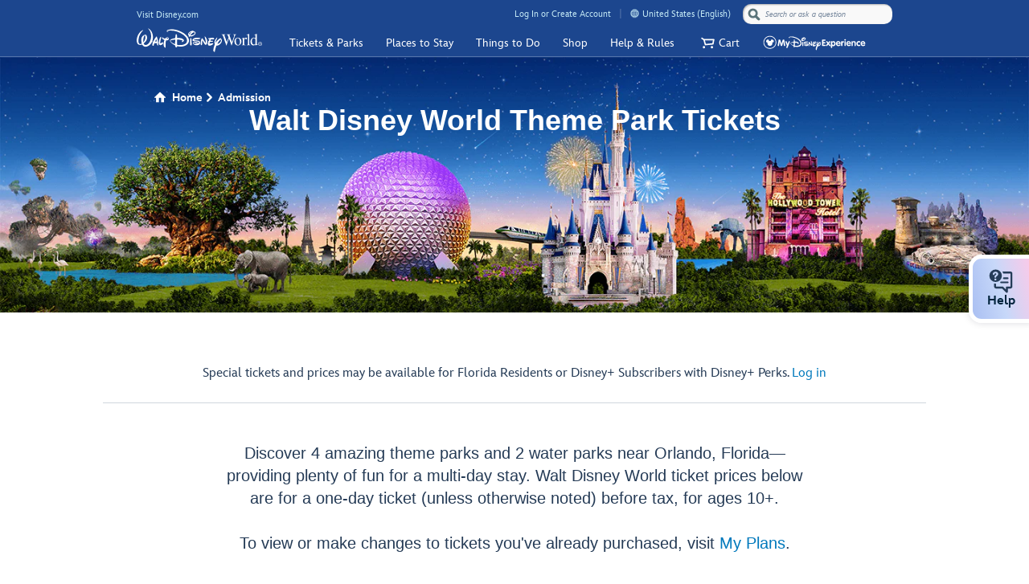

--- FILE ---
content_type: text/html;charset=UTF-8
request_url: https://disneyworld.disney.go.com/admission/tickets/?ef_id=CjwKCAjw5s6WBhA4EiwACGncZd9PEitcRmiggbNfFTAgdaemET2212EEz-qrk2xR_j4Q7aaB3a0nQRoCSSgQAvD_BwE:G:s&s_kwcid=AL!5060!3!592047292557!e!!g!!walt%20disney%20world%20tickets&CMP=KNC-FY22_WDW_TRA_FL_W365_TKT_TCKC_Tickets_EVRGRN_Gold_Exact%7CG%7C5221013.RR.AM.01.01%7CMSHBVUJ%7CBR%7C592047292557&keyword_id=kwd-108646524%7Cdc%7Cwalt%20disney%20world%20tickets%7C592047292557%7Ce%7C5060:3%7C&gclid=CjwKCAjw5s6WBhA4EiwACGncZd9PEitcRmiggbNfFTAgdaemET2212EEz-qrk2xR_j4Q7aaB3a0nQRoCSSgQAvD_BwE
body_size: 52503
content:
<!DOCTYPE html><html lang="en-us" class="js dsf-font js canvas canvastext no-touch history borderradius boxshadow opacity cssgradients csstransforms csstransitions sessionstorage webworkers no-ipad no-iphone no-ipod no-appleios positionfixed html5tags textshadow textstroke pushstate" style=""><head><!-- Shady DOM styles for dom-module --><!-- Shady DOM styles for dom-if --><!-- Shady DOM styles for dom-bind --><!-- Shady DOM styles for dom-repeat --><!-- Shady DOM styles for array-selector --><!-- Shady DOM styles for custom-style --><!-- Shady DOM styles for iron-request --><!-- Shady DOM styles for iron-ajax --><!-- Shady DOM styles for dprd-pep-config --><!-- Shady DOM styles for dprd-logger --><!-- Shady DOM styles for dprd-html --><!-- Shady DOM styles for dprd-icon --><style scope="dprd-icon-1">.dprd-icon-1 {
  display:inline-block;
}

.dprd-icon-1[font="icon"] dprd-html.dprd-icon {
  font-family:"pepmdx";
}

.dprd-icon-1[font="pepmdx"] dprd-html.dprd-icon {
  font-family:"pepmdx";
}

.dprd-icon-1 dprd-html.dprd-icon {
  font:inherit;color:inherit;
}</style><!-- Shady DOM styles for dprd-analytics --><!-- Shady DOM styles for dprd-oauth --><!-- Shady DOM styles for dprd-analytics-lambda --><!-- Shady DOM styles for uirouter-sref --><!-- Shady DOM styles for uirouter-sref-active --><!-- Shady DOM styles for dprd-breadcrumbs --><!-- Shady DOM styles for iron-media-query --><!-- Shady DOM styles for dprd-throttle --><!-- Shady DOM styles for dprd-adaptive --><!-- Shady DOM styles for dprd-breadcrumbs-sticky-mobile-nav --><style scope="dprd-breadcrumbs-sticky-mobile-nav-2">.dprd-breadcrumbs-sticky-mobile-nav-2 html.dprd-breadcrumbs-sticky-mobile-nav,.dprd-breadcrumbs-sticky-mobile-nav-2 body.dprd-breadcrumbs-sticky-mobile-nav,.dprd-breadcrumbs-sticky-mobile-nav-2 div.dprd-breadcrumbs-sticky-mobile-nav,.dprd-breadcrumbs-sticky-mobile-nav-2 span.dprd-breadcrumbs-sticky-mobile-nav,.dprd-breadcrumbs-sticky-mobile-nav-2 applet.dprd-breadcrumbs-sticky-mobile-nav,.dprd-breadcrumbs-sticky-mobile-nav-2 object.dprd-breadcrumbs-sticky-mobile-nav,.dprd-breadcrumbs-sticky-mobile-nav-2 iframe.dprd-breadcrumbs-sticky-mobile-nav,.dprd-breadcrumbs-sticky-mobile-nav-2 h1.dprd-breadcrumbs-sticky-mobile-nav,.dprd-breadcrumbs-sticky-mobile-nav-2 h2.dprd-breadcrumbs-sticky-mobile-nav,.dprd-breadcrumbs-sticky-mobile-nav-2 h3.dprd-breadcrumbs-sticky-mobile-nav,.dprd-breadcrumbs-sticky-mobile-nav-2 h4.dprd-breadcrumbs-sticky-mobile-nav,.dprd-breadcrumbs-sticky-mobile-nav-2 h5.dprd-breadcrumbs-sticky-mobile-nav,.dprd-breadcrumbs-sticky-mobile-nav-2 h6.dprd-breadcrumbs-sticky-mobile-nav,.dprd-breadcrumbs-sticky-mobile-nav-2 p.dprd-breadcrumbs-sticky-mobile-nav,.dprd-breadcrumbs-sticky-mobile-nav-2 blockquote.dprd-breadcrumbs-sticky-mobile-nav,.dprd-breadcrumbs-sticky-mobile-nav-2 pre.dprd-breadcrumbs-sticky-mobile-nav,.dprd-breadcrumbs-sticky-mobile-nav-2 a.dprd-breadcrumbs-sticky-mobile-nav,.dprd-breadcrumbs-sticky-mobile-nav-2 abbr.dprd-breadcrumbs-sticky-mobile-nav,.dprd-breadcrumbs-sticky-mobile-nav-2 acronym.dprd-breadcrumbs-sticky-mobile-nav,.dprd-breadcrumbs-sticky-mobile-nav-2 address.dprd-breadcrumbs-sticky-mobile-nav,.dprd-breadcrumbs-sticky-mobile-nav-2 big.dprd-breadcrumbs-sticky-mobile-nav,.dprd-breadcrumbs-sticky-mobile-nav-2 cite.dprd-breadcrumbs-sticky-mobile-nav,.dprd-breadcrumbs-sticky-mobile-nav-2 code.dprd-breadcrumbs-sticky-mobile-nav,.dprd-breadcrumbs-sticky-mobile-nav-2 del.dprd-breadcrumbs-sticky-mobile-nav,.dprd-breadcrumbs-sticky-mobile-nav-2 dfn.dprd-breadcrumbs-sticky-mobile-nav,.dprd-breadcrumbs-sticky-mobile-nav-2 em.dprd-breadcrumbs-sticky-mobile-nav,.dprd-breadcrumbs-sticky-mobile-nav-2 img.dprd-breadcrumbs-sticky-mobile-nav,.dprd-breadcrumbs-sticky-mobile-nav-2 ins.dprd-breadcrumbs-sticky-mobile-nav,.dprd-breadcrumbs-sticky-mobile-nav-2 kbd.dprd-breadcrumbs-sticky-mobile-nav,.dprd-breadcrumbs-sticky-mobile-nav-2 q.dprd-breadcrumbs-sticky-mobile-nav,.dprd-breadcrumbs-sticky-mobile-nav-2 s.dprd-breadcrumbs-sticky-mobile-nav,.dprd-breadcrumbs-sticky-mobile-nav-2 samp.dprd-breadcrumbs-sticky-mobile-nav,.dprd-breadcrumbs-sticky-mobile-nav-2 small.dprd-breadcrumbs-sticky-mobile-nav,.dprd-breadcrumbs-sticky-mobile-nav-2 strike.dprd-breadcrumbs-sticky-mobile-nav,.dprd-breadcrumbs-sticky-mobile-nav-2 sub.dprd-breadcrumbs-sticky-mobile-nav,.dprd-breadcrumbs-sticky-mobile-nav-2 sup.dprd-breadcrumbs-sticky-mobile-nav,.dprd-breadcrumbs-sticky-mobile-nav-2 tt.dprd-breadcrumbs-sticky-mobile-nav,.dprd-breadcrumbs-sticky-mobile-nav-2 var.dprd-breadcrumbs-sticky-mobile-nav,.dprd-breadcrumbs-sticky-mobile-nav-2 u.dprd-breadcrumbs-sticky-mobile-nav,.dprd-breadcrumbs-sticky-mobile-nav-2 i.dprd-breadcrumbs-sticky-mobile-nav,.dprd-breadcrumbs-sticky-mobile-nav-2 center.dprd-breadcrumbs-sticky-mobile-nav,.dprd-breadcrumbs-sticky-mobile-nav-2 dl.dprd-breadcrumbs-sticky-mobile-nav,.dprd-breadcrumbs-sticky-mobile-nav-2 dt.dprd-breadcrumbs-sticky-mobile-nav,.dprd-breadcrumbs-sticky-mobile-nav-2 dd.dprd-breadcrumbs-sticky-mobile-nav,.dprd-breadcrumbs-sticky-mobile-nav-2 ol.dprd-breadcrumbs-sticky-mobile-nav,.dprd-breadcrumbs-sticky-mobile-nav-2 ul.dprd-breadcrumbs-sticky-mobile-nav,.dprd-breadcrumbs-sticky-mobile-nav-2 li.dprd-breadcrumbs-sticky-mobile-nav,.dprd-breadcrumbs-sticky-mobile-nav-2 fieldset.dprd-breadcrumbs-sticky-mobile-nav,.dprd-breadcrumbs-sticky-mobile-nav-2 form.dprd-breadcrumbs-sticky-mobile-nav,.dprd-breadcrumbs-sticky-mobile-nav-2 label.dprd-breadcrumbs-sticky-mobile-nav,.dprd-breadcrumbs-sticky-mobile-nav-2 legend.dprd-breadcrumbs-sticky-mobile-nav,.dprd-breadcrumbs-sticky-mobile-nav-2 table.dprd-breadcrumbs-sticky-mobile-nav,.dprd-breadcrumbs-sticky-mobile-nav-2 caption.dprd-breadcrumbs-sticky-mobile-nav,.dprd-breadcrumbs-sticky-mobile-nav-2 tbody.dprd-breadcrumbs-sticky-mobile-nav,.dprd-breadcrumbs-sticky-mobile-nav-2 tfoot.dprd-breadcrumbs-sticky-mobile-nav,.dprd-breadcrumbs-sticky-mobile-nav-2 thead.dprd-breadcrumbs-sticky-mobile-nav,.dprd-breadcrumbs-sticky-mobile-nav-2 tr.dprd-breadcrumbs-sticky-mobile-nav,.dprd-breadcrumbs-sticky-mobile-nav-2 th.dprd-breadcrumbs-sticky-mobile-nav,.dprd-breadcrumbs-sticky-mobile-nav-2 td.dprd-breadcrumbs-sticky-mobile-nav,.dprd-breadcrumbs-sticky-mobile-nav-2 article.dprd-breadcrumbs-sticky-mobile-nav,.dprd-breadcrumbs-sticky-mobile-nav-2 aside.dprd-breadcrumbs-sticky-mobile-nav,.dprd-breadcrumbs-sticky-mobile-nav-2 canvas.dprd-breadcrumbs-sticky-mobile-nav,.dprd-breadcrumbs-sticky-mobile-nav-2 details.dprd-breadcrumbs-sticky-mobile-nav,.dprd-breadcrumbs-sticky-mobile-nav-2 embed.dprd-breadcrumbs-sticky-mobile-nav,.dprd-breadcrumbs-sticky-mobile-nav-2 figure.dprd-breadcrumbs-sticky-mobile-nav,.dprd-breadcrumbs-sticky-mobile-nav-2 figcaption.dprd-breadcrumbs-sticky-mobile-nav,.dprd-breadcrumbs-sticky-mobile-nav-2 footer.dprd-breadcrumbs-sticky-mobile-nav,.dprd-breadcrumbs-sticky-mobile-nav-2 header.dprd-breadcrumbs-sticky-mobile-nav,.dprd-breadcrumbs-sticky-mobile-nav-2 hgroup.dprd-breadcrumbs-sticky-mobile-nav,.dprd-breadcrumbs-sticky-mobile-nav-2 menu.dprd-breadcrumbs-sticky-mobile-nav,.dprd-breadcrumbs-sticky-mobile-nav-2 nav.dprd-breadcrumbs-sticky-mobile-nav,.dprd-breadcrumbs-sticky-mobile-nav-2 output.dprd-breadcrumbs-sticky-mobile-nav,.dprd-breadcrumbs-sticky-mobile-nav-2 ruby.dprd-breadcrumbs-sticky-mobile-nav,.dprd-breadcrumbs-sticky-mobile-nav-2 section.dprd-breadcrumbs-sticky-mobile-nav,.dprd-breadcrumbs-sticky-mobile-nav-2 summary.dprd-breadcrumbs-sticky-mobile-nav,.dprd-breadcrumbs-sticky-mobile-nav-2 time.dprd-breadcrumbs-sticky-mobile-nav,.dprd-breadcrumbs-sticky-mobile-nav-2 mark.dprd-breadcrumbs-sticky-mobile-nav,.dprd-breadcrumbs-sticky-mobile-nav-2 audio.dprd-breadcrumbs-sticky-mobile-nav,.dprd-breadcrumbs-sticky-mobile-nav-2 video.dprd-breadcrumbs-sticky-mobile-nav {
  margin:0;padding:0;border:0;font-size:100%;font:inherit;vertical-align:baseline;
}

.dprd-breadcrumbs-sticky-mobile-nav-2 article.dprd-breadcrumbs-sticky-mobile-nav,.dprd-breadcrumbs-sticky-mobile-nav-2 aside.dprd-breadcrumbs-sticky-mobile-nav,.dprd-breadcrumbs-sticky-mobile-nav-2 details.dprd-breadcrumbs-sticky-mobile-nav,.dprd-breadcrumbs-sticky-mobile-nav-2 figcaption.dprd-breadcrumbs-sticky-mobile-nav,.dprd-breadcrumbs-sticky-mobile-nav-2 figure.dprd-breadcrumbs-sticky-mobile-nav,.dprd-breadcrumbs-sticky-mobile-nav-2 footer.dprd-breadcrumbs-sticky-mobile-nav,.dprd-breadcrumbs-sticky-mobile-nav-2 header.dprd-breadcrumbs-sticky-mobile-nav,.dprd-breadcrumbs-sticky-mobile-nav-2 hgroup.dprd-breadcrumbs-sticky-mobile-nav,.dprd-breadcrumbs-sticky-mobile-nav-2 menu.dprd-breadcrumbs-sticky-mobile-nav,.dprd-breadcrumbs-sticky-mobile-nav-2 nav.dprd-breadcrumbs-sticky-mobile-nav,.dprd-breadcrumbs-sticky-mobile-nav-2 section.dprd-breadcrumbs-sticky-mobile-nav {
  display:block;
}

.dprd-breadcrumbs-sticky-mobile-nav-2 body.dprd-breadcrumbs-sticky-mobile-nav {
  line-height:1;
}

.dprd-breadcrumbs-sticky-mobile-nav-2 ol.dprd-breadcrumbs-sticky-mobile-nav,.dprd-breadcrumbs-sticky-mobile-nav-2 ul.dprd-breadcrumbs-sticky-mobile-nav {
  list-style:none;
}

.dprd-breadcrumbs-sticky-mobile-nav-2 blockquote.dprd-breadcrumbs-sticky-mobile-nav,.dprd-breadcrumbs-sticky-mobile-nav-2 q.dprd-breadcrumbs-sticky-mobile-nav {
  quotes:none;
}

.dprd-breadcrumbs-sticky-mobile-nav-2 blockquote.dprd-breadcrumbs-sticky-mobile-nav:before,.dprd-breadcrumbs-sticky-mobile-nav-2 blockquote.dprd-breadcrumbs-sticky-mobile-nav:after,.dprd-breadcrumbs-sticky-mobile-nav-2 q.dprd-breadcrumbs-sticky-mobile-nav:before,.dprd-breadcrumbs-sticky-mobile-nav-2 q.dprd-breadcrumbs-sticky-mobile-nav:after {
  content:'';content:none;
}

.dprd-breadcrumbs-sticky-mobile-nav-2 table.dprd-breadcrumbs-sticky-mobile-nav {
  border-collapse:collapse;border-spacing:0;
}

.dprd-breadcrumbs-sticky-mobile-nav-2 {
  font-family:InspireTWDC, Helvetica, Arial, sans-serif;font-size:16px;line-height:24px;font-weight:400;color:#253B56;
}

.dprd-breadcrumbs-sticky-mobile-nav-2 a.dprd-breadcrumbs-sticky-mobile-nav,.dprd-breadcrumbs-sticky-mobile-nav-2 a.dprd-breadcrumbs-sticky-mobile-nav:hover,.dprd-breadcrumbs-sticky-mobile-nav-2 a.dprd-breadcrumbs-sticky-mobile-nav:focus {
  color:#0079BC;cursor:pointer;
}

.dprd-breadcrumbs-sticky-mobile-nav-2 a.dprd-breadcrumbs-sticky-mobile-nav {
  text-decoration:none;
}

.dprd-breadcrumbs-sticky-mobile-nav-2 a.dprd-breadcrumbs-sticky-mobile-nav:hover,.dprd-breadcrumbs-sticky-mobile-nav-2 a.dprd-breadcrumbs-sticky-mobile-nav:focus {
  color:#0470AB;text-decoration:underline;
}

.dprd-breadcrumbs-sticky-mobile-nav-2 a.dprd-breadcrumbs-sticky-mobile-nav:focus:not(:active) {
  outline-width:2px;outline-style:solid;outline-color:Highlight;
}

.dprd-breadcrumbs-sticky-mobile-nav-2 a.dprd-breadcrumbs-sticky-mobile-nav > dprd-icon.dprd-breadcrumbs-sticky-mobile-nav {
  display:inline-block;text-decoration:none;
}

.dprd-breadcrumbs-sticky-mobile-nav-2 hr.dprd-breadcrumbs-sticky-mobile-nav {
  height:1px;border:0;background-color:#D0D7DE;color:#D0D7DE;margin:0;padding:0;
}

.dprd-breadcrumbs-sticky-mobile-nav-2 hr.gradient.dprd-breadcrumbs-sticky-mobile-nav {
  background:-webkit-linear-gradient(left, rgba(255, 255, 255, 0) 3%, #D0D7DE 10%, #D0D7DE 90%, rgba(255, 255, 255, 0) 97%);background:-o-linear-gradient(left, rgba(255, 255, 255, 0) 3%, #D0D7DE 10%, #D0D7DE 90%, rgba(255, 255, 255, 0) 97%);background:linear-gradient(to right, rgba(255, 255, 255, 0) 3%, #D0D7DE 10%, #D0D7DE 90%, rgba(255, 255, 255, 0) 97%);
}

.dprd-breadcrumbs-sticky-mobile-nav-2 .hidden.dprd-breadcrumbs-sticky-mobile-nav,.dprd-breadcrumbs-sticky-mobile-nav-2 [hidden].dprd-breadcrumbs-sticky-mobile-nav {
  display:none !important;
}

.dprd-breadcrumbs-sticky-mobile-nav-2 [unresolved].dprd-breadcrumbs-sticky-mobile-nav {
  display:none !important;
}

.dprd-breadcrumbs-sticky-mobile-nav-2 .screen-reader-text.dprd-breadcrumbs-sticky-mobile-nav {
  border:0;height:1px;margin:-1px;overflow:hidden;padding:0;position:absolute;width:1px;word-wrap:normal;
}

.dprd-breadcrumbs-sticky-mobile-nav-2 .user-select-none.dprd-breadcrumbs-sticky-mobile-nav {
  -webkit-touch-callout:none;-webkit-user-select:none;-khtml-user-select:none;-moz-user-select:none;-ms-user-select:none;user-select:none;
}

.dprd-breadcrumbs-sticky-mobile-nav-2 .nowrap.dprd-breadcrumbs-sticky-mobile-nav {
  white-space:nowrap;
}

.dprd-breadcrumbs-sticky-mobile-nav-2 .focus.dprd-breadcrumbs-sticky-mobile-nav {
  outline-width:2px;outline-style:solid;outline-color:Highlight;
}

.dprd-breadcrumbs-sticky-mobile-nav-2 .no-highlight-select.dprd-breadcrumbs-sticky-mobile-nav {
  -webkit-tap-highlight-color:rgba(0,0,0,0);-moz-tap-highlight-color:rgba(0,0,0,0);-ms-tap-highlight-color:rgba(0,0,0,0);-webkit-user-select:none;-moz-user-select:none;-ms-user-select:none;user-select:none;
}

.dprd-breadcrumbs-sticky-mobile-nav-2 .page-fullwidth.dprd-breadcrumbs-sticky-mobile-nav {
  margin:auto calc(-1 * (100vw - 100%)/2);
}

.dprd-breadcrumbs-sticky-mobile-nav-2 .page-padding.dprd-breadcrumbs-sticky-mobile-nav {
  padding-left :15px;padding-right :15px;
}

@media (min-width: 768px) and (max-width: 1023px) {
.dprd-breadcrumbs-sticky-mobile-nav-2 .page-padding.dprd-breadcrumbs-sticky-mobile-nav {
  padding-left :20px;padding-right :20px;
}

}

@media (min-width: 1024px) and (max-width: 1299px) {
.dprd-breadcrumbs-sticky-mobile-nav-2 .page-padding.dprd-breadcrumbs-sticky-mobile-nav {
  padding-left :88px;padding-right :88px;
}

.dprd-breadcrumbs-sticky-mobile-nav-2 .page-nav-width.dprd-breadcrumbs-sticky-mobile-nav {
  max-width:940px;margin:auto;
}

.dprd-breadcrumbs-sticky-mobile-nav-2 .page-max-width.dprd-breadcrumbs-sticky-mobile-nav {
  max-width:1024px;margin:auto;
}

}

@media (min-width: 1300px) {
.dprd-breadcrumbs-sticky-mobile-nav-2 .page-padding.dprd-breadcrumbs-sticky-mobile-nav {
  padding-left :70px;padding-right :70px;
}

.dprd-breadcrumbs-sticky-mobile-nav-2 .page-nav-width.dprd-breadcrumbs-sticky-mobile-nav {
  max-width:940px;margin:auto;
}

.dprd-breadcrumbs-sticky-mobile-nav-2 .page-max-width.dprd-breadcrumbs-sticky-mobile-nav {
  max-width:1300px;margin:auto;
}

}

.dprd-breadcrumbs-sticky-mobile-nav-2 .type-base.dprd-breadcrumbs-sticky-mobile-nav {
  font-family:InspireTWDC, Helvetica, Arial, sans-serif;
}

.dprd-breadcrumbs-sticky-mobile-nav-2 .type50.dprd-breadcrumbs-sticky-mobile-nav {
  font-size:50px;line-height:60px;font-weight:100;
}

.dprd-breadcrumbs-sticky-mobile-nav-2 .type36.dprd-breadcrumbs-sticky-mobile-nav {
  font-size:36px;line-height:48px;font-weight:100;
}

.dprd-breadcrumbs-sticky-mobile-nav-2 .type28.dprd-breadcrumbs-sticky-mobile-nav {
  font-size:28px;line-height:36px;font-weight:100;
}

.dprd-breadcrumbs-sticky-mobile-nav-2 .type24.dprd-breadcrumbs-sticky-mobile-nav {
  font-size:24px;line-height:32px;font-weight:100;
}

.dprd-breadcrumbs-sticky-mobile-nav-2 .type18.dprd-breadcrumbs-sticky-mobile-nav {
  font-size:18px;line-height:24px;font-weight:400;
}

.dprd-breadcrumbs-sticky-mobile-nav-2 .type16.dprd-breadcrumbs-sticky-mobile-nav {
  font-size:16px;line-height:24px;font-weight:400;
}

.dprd-breadcrumbs-sticky-mobile-nav-2 .type14.dprd-breadcrumbs-sticky-mobile-nav {
  font-size:14px;line-height:20px;font-weight:400;
}

.dprd-breadcrumbs-sticky-mobile-nav-2 .type12.dprd-breadcrumbs-sticky-mobile-nav {
  font-size:12px;line-height:16px;font-weight:400;
}

.dprd-breadcrumbs-sticky-mobile-nav-2 .heavy.dprd-breadcrumbs-sticky-mobile-nav {
  font-weight:700;
}

.dprd-breadcrumbs-sticky-mobile-nav-2 .black.dprd-breadcrumbs-sticky-mobile-nav {
  font-weight:900;
}

.dprd-breadcrumbs-sticky-mobile-nav-2 .oblique.dprd-breadcrumbs-sticky-mobile-nav {
  font-style:italic;
}

.dprd-breadcrumbs-sticky-mobile-nav-2 .header1.dprd-breadcrumbs-sticky-mobile-nav {
  font-size:28px;line-height:36px;font-weight:100;font-weight:900;
}

.dprd-breadcrumbs-sticky-mobile-nav-2 .header2.dprd-breadcrumbs-sticky-mobile-nav {
  font-size:24px;line-height:32px;font-weight:100;font-weight:900;
}

.dprd-breadcrumbs-sticky-mobile-nav-2 .header3.dprd-breadcrumbs-sticky-mobile-nav {
  font-size:20px;line-height:28px;font-weight:100;font-weight:900;
}

.dprd-breadcrumbs-sticky-mobile-nav-2 .header4.dprd-breadcrumbs-sticky-mobile-nav {
  font-size:18px;line-height:24px;font-weight:400;font-weight:900;
}

.dprd-breadcrumbs-sticky-mobile-nav-2 .header5.dprd-breadcrumbs-sticky-mobile-nav {
  font-size:16px;line-height:24px;font-weight:400;font-weight:900;
}

.dprd-breadcrumbs-sticky-mobile-nav-2 .header6.dprd-breadcrumbs-sticky-mobile-nav {
  font-size:16px;line-height:24px;font-weight:400;font-weight:700;
}

.dprd-breadcrumbs-sticky-mobile-nav-2 .header7.dprd-breadcrumbs-sticky-mobile-nav {
  font-size:20px;line-height:28px;font-weight:100;font-weight:700;
}

.dprd-breadcrumbs-sticky-mobile-nav-2 .body1.dprd-breadcrumbs-sticky-mobile-nav {
  font-size:14px;line-height:20px;font-weight:400;
}

.dprd-breadcrumbs-sticky-mobile-nav-2 .body2.dprd-breadcrumbs-sticky-mobile-nav,.dprd-breadcrumbs-sticky-mobile-nav-2 .body3.dprd-breadcrumbs-sticky-mobile-nav,.dprd-breadcrumbs-sticky-mobile-nav-2 .body4.dprd-breadcrumbs-sticky-mobile-nav {
  font-size:12px;line-height:16px;font-weight:400;
}

.dprd-breadcrumbs-sticky-mobile-nav-2 .icon-font.dprd-breadcrumbs-sticky-mobile-nav {
  font-family:"pepmdx";
}

.dprd-breadcrumbs-sticky-mobile-nav-2 .list.dprd-breadcrumbs-sticky-mobile-nav {
  list-style-type:disc;margin:20px 0 20px 20px;
}

@media (min-width: 768px) and (max-width: 1199px) {
.dprd-breadcrumbs-sticky-mobile-nav-2 .header1.dprd-breadcrumbs-sticky-mobile-nav {
  font-size:36px;line-height:48px;font-weight:100;font-weight:900;
}

.dprd-breadcrumbs-sticky-mobile-nav-2 .header2.dprd-breadcrumbs-sticky-mobile-nav {
  font-size:28px;line-height:36px;font-weight:100;font-weight:900;
}

.dprd-breadcrumbs-sticky-mobile-nav-2 .header3.dprd-breadcrumbs-sticky-mobile-nav {
  font-size:24px;line-height:32px;font-weight:100;font-weight:900;
}

.dprd-breadcrumbs-sticky-mobile-nav-2 .header4.dprd-breadcrumbs-sticky-mobile-nav {
  font-size:20px;line-height:28px;font-weight:100;font-weight:900;
}

.dprd-breadcrumbs-sticky-mobile-nav-2 .header5.dprd-breadcrumbs-sticky-mobile-nav {
  font-size:18px;line-height:24px;font-weight:400;font-weight:700;
}

.dprd-breadcrumbs-sticky-mobile-nav-2 .body1.dprd-breadcrumbs-sticky-mobile-nav {
  font-size:16px;line-height:24px;font-weight:400;
}

.dprd-breadcrumbs-sticky-mobile-nav-2 .body2.dprd-breadcrumbs-sticky-mobile-nav {
  font-size:14px;line-height:20px;font-weight:400;
}

}

@media (min-width: 1200px) {
.dprd-breadcrumbs-sticky-mobile-nav-2 .header1.dprd-breadcrumbs-sticky-mobile-nav {
  font-size:50px;line-height:60px;font-weight:100;font-weight:900;
}

.dprd-breadcrumbs-sticky-mobile-nav-2 .header2.dprd-breadcrumbs-sticky-mobile-nav {
  font-size:36px;line-height:48px;font-weight:100;font-weight:900;
}

.dprd-breadcrumbs-sticky-mobile-nav-2 .header3.dprd-breadcrumbs-sticky-mobile-nav {
  font-size:28px;line-height:36px;font-weight:100;font-weight:900;
}

.dprd-breadcrumbs-sticky-mobile-nav-2 .header4.dprd-breadcrumbs-sticky-mobile-nav {
  font-size:24px;line-height:32px;font-weight:100;font-weight:900;
}

.dprd-breadcrumbs-sticky-mobile-nav-2 .header5.dprd-breadcrumbs-sticky-mobile-nav {
  font-size:20px;line-height:28px;font-weight:100;font-weight:900;
}

.dprd-breadcrumbs-sticky-mobile-nav-2 .body1.dprd-breadcrumbs-sticky-mobile-nav {
  font-size:18px;line-height:24px;font-weight:400;
}

.dprd-breadcrumbs-sticky-mobile-nav-2 .body2.dprd-breadcrumbs-sticky-mobile-nav {
  font-size:16px;line-height:24px;font-weight:400;
}

.dprd-breadcrumbs-sticky-mobile-nav-2 .body3.dprd-breadcrumbs-sticky-mobile-nav {
  font-size:14px;line-height:20px;font-weight:400;
}

}

.dprd-breadcrumbs-sticky-mobile-nav-2 .message-grey.dprd-breadcrumbs-sticky-mobile-nav {
  color:#78899E;
}

.dprd-breadcrumbs-sticky-mobile-nav-2 .inactive-grey.dprd-breadcrumbs-sticky-mobile-nav {
  color:#A1AFC0;
}

.dprd-breadcrumbs-sticky-mobile-nav-2 .detail-grey.dprd-breadcrumbs-sticky-mobile-nav {
  color:#D0D7DE;
}

.dprd-breadcrumbs-sticky-mobile-nav-2 .chrome-grey.dprd-breadcrumbs-sticky-mobile-nav {
  color:#ECF1F4;
}

.dprd-breadcrumbs-sticky-mobile-nav-2 .alert-orange.dprd-breadcrumbs-sticky-mobile-nav {
  color:#FF4605;
}

.dprd-breadcrumbs-sticky-mobile-nav-2 .active-grey.dprd-breadcrumbs-sticky-mobile-nav {
  color:#8294AA;
}

.dprd-breadcrumbs-sticky-mobile-nav-2 .background-message-grey.dprd-breadcrumbs-sticky-mobile-nav {
  background-color:#78899E;
}

.dprd-breadcrumbs-sticky-mobile-nav-2 .background-inactive-grey.dprd-breadcrumbs-sticky-mobile-nav {
  background-color:#A1AFC0;
}

.dprd-breadcrumbs-sticky-mobile-nav-2 .background-detail-grey.dprd-breadcrumbs-sticky-mobile-nav {
  background-color:#D0D7DE;
}

.dprd-breadcrumbs-sticky-mobile-nav-2 .background-chrome-grey.dprd-breadcrumbs-sticky-mobile-nav {
  background-color:#ECF1F4;
}

.dprd-breadcrumbs-sticky-mobile-nav-2 .background-good-to-go-green.dprd-breadcrumbs-sticky-mobile-nav {
  background-color:#43A85F;
}

.dprd-breadcrumbs-sticky-mobile-nav-2 .background-alert-orange.dprd-breadcrumbs-sticky-mobile-nav {
  background-color:#FF4605;
}

.dprd-breadcrumbs-sticky-mobile-nav-2 .good-to-go-green.dprd-breadcrumbs-sticky-mobile-nav {
  color:#43A85F;
}

.dprd-breadcrumbs-sticky-mobile-nav-2 .foreground-header.dprd-breadcrumbs-sticky-mobile-nav {
  color:#253B56;
}

.dprd-breadcrumbs-sticky-mobile-nav-2 .foreground-body.dprd-breadcrumbs-sticky-mobile-nav {
  color:#253B56;
}

.dprd-breadcrumbs-sticky-mobile-nav-2 .primary-active.dprd-breadcrumbs-sticky-mobile-nav {
  color:#253B56;
}

.dprd-breadcrumbs-sticky-mobile-nav-2 .primary-action.dprd-breadcrumbs-sticky-mobile-nav {
  color:#1994D7;
}

.dprd-breadcrumbs-sticky-mobile-nav-2 .primary-hover.dprd-breadcrumbs-sticky-mobile-nav {
  color:#0470AB;
}

.dprd-breadcrumbs-sticky-mobile-nav-2 .primary-disabled.dprd-breadcrumbs-sticky-mobile-nav {
  color:#BADFF3;
}

.dprd-breadcrumbs-sticky-mobile-nav-2 .transactional-action.dprd-breadcrumbs-sticky-mobile-nav {
  color:#61941B;
}

.dprd-breadcrumbs-sticky-mobile-nav-2 .transactional-hover.dprd-breadcrumbs-sticky-mobile-nav {
  color:#58831B;
}

.dprd-breadcrumbs-sticky-mobile-nav-2 .transactional-active.dprd-breadcrumbs-sticky-mobile-nav {
  color:#33490F;
}

.dprd-breadcrumbs-sticky-mobile-nav-2 .transactional-disabled.dprd-breadcrumbs-sticky-mobile-nav {
  color:#D6E5BA;
}

.dprd-breadcrumbs-sticky-mobile-nav-2 .background-foreground-header.dprd-breadcrumbs-sticky-mobile-nav {
  background-color:#253B56;
}

.dprd-breadcrumbs-sticky-mobile-nav-2 .background-foreground-body.dprd-breadcrumbs-sticky-mobile-nav {
  background-color:#253B56;
}

.dprd-breadcrumbs-sticky-mobile-nav-2 .background-component.dprd-breadcrumbs-sticky-mobile-nav {
  background-color:#EBF6FC;
}

.dprd-breadcrumbs-sticky-mobile-nav-2 .background-primary-active.dprd-breadcrumbs-sticky-mobile-nav {
  background-color:#253B56;
}

.dprd-breadcrumbs-sticky-mobile-nav-2 .background-primary-action.dprd-breadcrumbs-sticky-mobile-nav {
  background-color:#1994D7;
}

.dprd-breadcrumbs-sticky-mobile-nav-2 .background-primary-hover.dprd-breadcrumbs-sticky-mobile-nav {
  background-color:#0470AB;
}

.dprd-breadcrumbs-sticky-mobile-nav-2 .background-primary-disabled.dprd-breadcrumbs-sticky-mobile-nav {
  background-color:#BADFF3;
}

.dprd-breadcrumbs-sticky-mobile-nav-2 .background-transactional-action.dprd-breadcrumbs-sticky-mobile-nav {
  background-color:#61941B;
}

.dprd-breadcrumbs-sticky-mobile-nav-2 .background-transactional-hover.dprd-breadcrumbs-sticky-mobile-nav {
  background-color:#58831B;
}

.dprd-breadcrumbs-sticky-mobile-nav-2 .background-transactional-active.dprd-breadcrumbs-sticky-mobile-nav {
  background-color:#33490F;
}

.dprd-breadcrumbs-sticky-mobile-nav-2 .background-transactional-disabled.dprd-breadcrumbs-sticky-mobile-nav {
  background-color:#D6E5BA;
}

.dprd-breadcrumbs-sticky-mobile-nav-2 .primary-active-contrast.dprd-breadcrumbs-sticky-mobile-nav {
  color:#00233C;
}

.dprd-breadcrumbs-sticky-mobile-nav-2 .background-primary-active-contrast.dprd-breadcrumbs-sticky-mobile-nav {
  background-color:#00233C;
}

.dprd-breadcrumbs-sticky-mobile-nav-2 {
  display:block;font-size:14px;line-height:20px;font-weight:400;font-family:InspireTWDC, Helvetica, Arial, sans-serif;font-weight:700;color:#253B56;
}

.dprd-breadcrumbs-sticky-mobile-nav-2 .icon.dprd-breadcrumbs-sticky-mobile-nav {
  height:18px;width:18px;margin-right:6px;line-height:18px;
}

.dprd-breadcrumbs-sticky-mobile-nav-2 .list.dprd-breadcrumbs-sticky-mobile-nav {
  display:-ms-flexbox;display:-webkit-flex;display:flex;-ms-flex-direction:row;-webkit-flex-direction:row;flex-direction:row;
}

.dprd-breadcrumbs-sticky-mobile-nav-2 .list-item.dprd-breadcrumbs-sticky-mobile-nav + .list-item.dprd-breadcrumbs-sticky-mobile-nav:before {
  font-family:"pepmdx";content:"\e30c";width:15px;height:18px;margin:3px 3px 0 1px;font-size:12px;line-height:16px;font-weight:400;display:inline-block;;
}

.dprd-breadcrumbs-sticky-mobile-nav-2 .list-item.dprd-breadcrumbs-sticky-mobile-nav,.dprd-breadcrumbs-sticky-mobile-nav-2 .link.dprd-breadcrumbs-sticky-mobile-nav {
  display:-ms-flexbox;display:-webkit-flex;display:flex;-ms-flex-direction:row;-webkit-flex-direction:row;flex-direction:row;text-decoration:none;color:inherit;align-items:center;
}

.dprd-breadcrumbs-sticky-mobile-nav-2 .link.dprd-breadcrumbs-sticky-mobile-nav:focus,.dprd-breadcrumbs-sticky-mobile-nav-2 .link.dprd-breadcrumbs-sticky-mobile-nav:hover {
  outline:none;color:inherit;
}

.dprd-breadcrumbs-sticky-mobile-nav-2 .link.dprd-breadcrumbs-sticky-mobile-nav:focus .icon.dprd-breadcrumbs-sticky-mobile-nav,.dprd-breadcrumbs-sticky-mobile-nav-2 .link.dprd-breadcrumbs-sticky-mobile-nav:hover .icon.dprd-breadcrumbs-sticky-mobile-nav {
  ;
}

.dprd-breadcrumbs-sticky-mobile-nav-2 .link.dprd-breadcrumbs-sticky-mobile-nav:focus .link-name.dprd-breadcrumbs-sticky-mobile-nav,.dprd-breadcrumbs-sticky-mobile-nav-2 .link.dprd-breadcrumbs-sticky-mobile-nav:hover .link-name.dprd-breadcrumbs-sticky-mobile-nav {
  text-decoration:underline;;
}

.dprd-breadcrumbs-sticky-mobile-nav-2 .uirouter-link.dprd-breadcrumbs-sticky-mobile-nav {
  display:-ms-flexbox;display:-webkit-flex;display:flex;-ms-flex-direction:row;-webkit-flex-direction:row;flex-direction:row;text-decoration:none;color:inherit;
}

.dprd-breadcrumbs-sticky-mobile-nav-2 .uirouter-link.dprd-breadcrumbs-sticky-mobile-nav:focus,.dprd-breadcrumbs-sticky-mobile-nav-2 .uirouter-link.dprd-breadcrumbs-sticky-mobile-nav:hover {
  outline:none;color:inherit;
}

.dprd-breadcrumbs-sticky-mobile-nav-2 .uirouter-link.dprd-breadcrumbs-sticky-mobile-nav:focus .link-name.dprd-breadcrumbs-sticky-mobile-nav,.dprd-breadcrumbs-sticky-mobile-nav-2 .uirouter-link.dprd-breadcrumbs-sticky-mobile-nav:hover .link-name.dprd-breadcrumbs-sticky-mobile-nav {
  text-decoration:underline;;
}

.dprd-breadcrumbs-sticky-mobile-nav-2 .uirouter-link.dprd-breadcrumbs-sticky-mobile-nav:focus .icon.dprd-breadcrumbs-sticky-mobile-nav,.dprd-breadcrumbs-sticky-mobile-nav-2 .uirouter-link.dprd-breadcrumbs-sticky-mobile-nav:hover .icon.dprd-breadcrumbs-sticky-mobile-nav {
  ;
}

.dprd-breadcrumbs-sticky-mobile-nav-2[show-breadcrumbs-in-mobile] #links.dprd-breadcrumbs-sticky-mobile-nav {
  margin:0;
}</style><!-- Shady DOM styles for dprd-app-storage --><!-- Shady DOM styles for dprd-translate --><style scope="dprd-translate-2">.dprd-translate-2 html.dprd-translate,.dprd-translate-2 body.dprd-translate,.dprd-translate-2 div.dprd-translate,.dprd-translate-2 span.dprd-translate,.dprd-translate-2 applet.dprd-translate,.dprd-translate-2 object.dprd-translate,.dprd-translate-2 iframe.dprd-translate,.dprd-translate-2 h1.dprd-translate,.dprd-translate-2 h2.dprd-translate,.dprd-translate-2 h3.dprd-translate,.dprd-translate-2 h4.dprd-translate,.dprd-translate-2 h5.dprd-translate,.dprd-translate-2 h6.dprd-translate,.dprd-translate-2 p.dprd-translate,.dprd-translate-2 blockquote.dprd-translate,.dprd-translate-2 pre.dprd-translate,.dprd-translate-2 a.dprd-translate,.dprd-translate-2 abbr.dprd-translate,.dprd-translate-2 acronym.dprd-translate,.dprd-translate-2 address.dprd-translate,.dprd-translate-2 big.dprd-translate,.dprd-translate-2 cite.dprd-translate,.dprd-translate-2 code.dprd-translate,.dprd-translate-2 del.dprd-translate,.dprd-translate-2 dfn.dprd-translate,.dprd-translate-2 em.dprd-translate,.dprd-translate-2 img.dprd-translate,.dprd-translate-2 ins.dprd-translate,.dprd-translate-2 kbd.dprd-translate,.dprd-translate-2 q.dprd-translate,.dprd-translate-2 s.dprd-translate,.dprd-translate-2 samp.dprd-translate,.dprd-translate-2 small.dprd-translate,.dprd-translate-2 strike.dprd-translate,.dprd-translate-2 sub.dprd-translate,.dprd-translate-2 sup.dprd-translate,.dprd-translate-2 tt.dprd-translate,.dprd-translate-2 var.dprd-translate,.dprd-translate-2 u.dprd-translate,.dprd-translate-2 i.dprd-translate,.dprd-translate-2 center.dprd-translate,.dprd-translate-2 dl.dprd-translate,.dprd-translate-2 dt.dprd-translate,.dprd-translate-2 dd.dprd-translate,.dprd-translate-2 ol.dprd-translate,.dprd-translate-2 ul.dprd-translate,.dprd-translate-2 li.dprd-translate,.dprd-translate-2 fieldset.dprd-translate,.dprd-translate-2 form.dprd-translate,.dprd-translate-2 label.dprd-translate,.dprd-translate-2 legend.dprd-translate,.dprd-translate-2 table.dprd-translate,.dprd-translate-2 caption.dprd-translate,.dprd-translate-2 tbody.dprd-translate,.dprd-translate-2 tfoot.dprd-translate,.dprd-translate-2 thead.dprd-translate,.dprd-translate-2 tr.dprd-translate,.dprd-translate-2 th.dprd-translate,.dprd-translate-2 td.dprd-translate,.dprd-translate-2 article.dprd-translate,.dprd-translate-2 aside.dprd-translate,.dprd-translate-2 canvas.dprd-translate,.dprd-translate-2 details.dprd-translate,.dprd-translate-2 embed.dprd-translate,.dprd-translate-2 figure.dprd-translate,.dprd-translate-2 figcaption.dprd-translate,.dprd-translate-2 footer.dprd-translate,.dprd-translate-2 header.dprd-translate,.dprd-translate-2 hgroup.dprd-translate,.dprd-translate-2 menu.dprd-translate,.dprd-translate-2 nav.dprd-translate,.dprd-translate-2 output.dprd-translate,.dprd-translate-2 ruby.dprd-translate,.dprd-translate-2 section.dprd-translate,.dprd-translate-2 summary.dprd-translate,.dprd-translate-2 time.dprd-translate,.dprd-translate-2 mark.dprd-translate,.dprd-translate-2 audio.dprd-translate,.dprd-translate-2 video.dprd-translate {
  margin:0;padding:0;border:0;font-size:100%;font:inherit;vertical-align:baseline;
}

.dprd-translate-2 article.dprd-translate,.dprd-translate-2 aside.dprd-translate,.dprd-translate-2 details.dprd-translate,.dprd-translate-2 figcaption.dprd-translate,.dprd-translate-2 figure.dprd-translate,.dprd-translate-2 footer.dprd-translate,.dprd-translate-2 header.dprd-translate,.dprd-translate-2 hgroup.dprd-translate,.dprd-translate-2 menu.dprd-translate,.dprd-translate-2 nav.dprd-translate,.dprd-translate-2 section.dprd-translate {
  display:block;
}

.dprd-translate-2 body.dprd-translate {
  line-height:1;
}

.dprd-translate-2 ol.dprd-translate,.dprd-translate-2 ul.dprd-translate {
  list-style:none;
}

.dprd-translate-2 blockquote.dprd-translate,.dprd-translate-2 q.dprd-translate {
  quotes:none;
}

.dprd-translate-2 blockquote.dprd-translate:before,.dprd-translate-2 blockquote.dprd-translate:after,.dprd-translate-2 q.dprd-translate:before,.dprd-translate-2 q.dprd-translate:after {
  content:'';content:none;
}

.dprd-translate-2 table.dprd-translate {
  border-collapse:collapse;border-spacing:0;
}

.dprd-translate-2 {
  font-family:InspireTWDC, Helvetica, Arial, sans-serif;font-size:16px;line-height:24px;font-weight:400;color:#253B56;
}

.dprd-translate-2 a.dprd-translate,.dprd-translate-2 a.dprd-translate:hover,.dprd-translate-2 a.dprd-translate:focus {
  color:#0079BC;cursor:pointer;
}

.dprd-translate-2 a.dprd-translate {
  text-decoration:none;
}

.dprd-translate-2 a.dprd-translate:hover,.dprd-translate-2 a.dprd-translate:focus {
  color:#0470AB;text-decoration:underline;
}

.dprd-translate-2 a.dprd-translate:focus:not(:active) {
  outline-width:2px;outline-style:solid;outline-color:Highlight;
}

.dprd-translate-2 a.dprd-translate > dprd-icon.dprd-translate {
  display:inline-block;text-decoration:none;
}

.dprd-translate-2 hr.dprd-translate {
  height:1px;border:0;background-color:#D0D7DE;color:#D0D7DE;margin:0;padding:0;
}

.dprd-translate-2 hr.gradient.dprd-translate {
  background:-webkit-linear-gradient(left, rgba(255, 255, 255, 0) 3%, #D0D7DE 10%, #D0D7DE 90%, rgba(255, 255, 255, 0) 97%);background:-o-linear-gradient(left, rgba(255, 255, 255, 0) 3%, #D0D7DE 10%, #D0D7DE 90%, rgba(255, 255, 255, 0) 97%);background:linear-gradient(to right, rgba(255, 255, 255, 0) 3%, #D0D7DE 10%, #D0D7DE 90%, rgba(255, 255, 255, 0) 97%);
}

.dprd-translate-2 .hidden.dprd-translate,.dprd-translate-2 [hidden].dprd-translate {
  display:none !important;
}

.dprd-translate-2 [unresolved].dprd-translate {
  display:none !important;
}

.dprd-translate-2 .screen-reader-text.dprd-translate {
  border:0;height:1px;margin:-1px;overflow:hidden;padding:0;position:absolute;width:1px;word-wrap:normal;
}

.dprd-translate-2 .user-select-none.dprd-translate {
  -webkit-touch-callout:none;-webkit-user-select:none;-khtml-user-select:none;-moz-user-select:none;-ms-user-select:none;user-select:none;
}

.dprd-translate-2 .nowrap.dprd-translate {
  white-space:nowrap;
}

.dprd-translate-2 .focus.dprd-translate {
  outline-width:2px;outline-style:solid;outline-color:Highlight;
}

.dprd-translate-2 .no-highlight-select.dprd-translate {
  -webkit-tap-highlight-color:rgba(0,0,0,0);-moz-tap-highlight-color:rgba(0,0,0,0);-ms-tap-highlight-color:rgba(0,0,0,0);-webkit-user-select:none;-moz-user-select:none;-ms-user-select:none;user-select:none;
}

.dprd-translate-2 .page-fullwidth.dprd-translate {
  margin:auto calc(-1 * (100vw - 100%)/2);
}

.dprd-translate-2 .page-padding.dprd-translate {
  padding-left :15px;padding-right :15px;
}

@media (min-width: 768px) and (max-width: 1023px) {
.dprd-translate-2 .page-padding.dprd-translate {
  padding-left :20px;padding-right :20px;
}

}

@media (min-width: 1024px) and (max-width: 1299px) {
.dprd-translate-2 .page-padding.dprd-translate {
  padding-left :88px;padding-right :88px;
}

.dprd-translate-2 .page-nav-width.dprd-translate {
  max-width:940px;margin:auto;
}

.dprd-translate-2 .page-max-width.dprd-translate {
  max-width:1024px;margin:auto;
}

}

@media (min-width: 1300px) {
.dprd-translate-2 .page-padding.dprd-translate {
  padding-left :70px;padding-right :70px;
}

.dprd-translate-2 .page-nav-width.dprd-translate {
  max-width:940px;margin:auto;
}

.dprd-translate-2 .page-max-width.dprd-translate {
  max-width:1300px;margin:auto;
}

}

.dprd-translate-2 .type-base.dprd-translate {
  font-family:InspireTWDC, Helvetica, Arial, sans-serif;
}

.dprd-translate-2 .type50.dprd-translate {
  font-size:50px;line-height:60px;font-weight:100;
}

.dprd-translate-2 .type36.dprd-translate {
  font-size:36px;line-height:48px;font-weight:100;
}

.dprd-translate-2 .type28.dprd-translate {
  font-size:28px;line-height:36px;font-weight:100;
}

.dprd-translate-2 .type24.dprd-translate {
  font-size:24px;line-height:32px;font-weight:100;
}

.dprd-translate-2 .type18.dprd-translate {
  font-size:18px;line-height:24px;font-weight:400;
}

.dprd-translate-2 .type16.dprd-translate {
  font-size:16px;line-height:24px;font-weight:400;
}

.dprd-translate-2 .type14.dprd-translate {
  font-size:14px;line-height:20px;font-weight:400;
}

.dprd-translate-2 .type12.dprd-translate {
  font-size:12px;line-height:16px;font-weight:400;
}

.dprd-translate-2 .heavy.dprd-translate {
  font-weight:700;
}

.dprd-translate-2 .black.dprd-translate {
  font-weight:900;
}

.dprd-translate-2 .oblique.dprd-translate {
  font-style:italic;
}

.dprd-translate-2 .header1.dprd-translate {
  font-size:28px;line-height:36px;font-weight:100;font-weight:900;
}

.dprd-translate-2 .header2.dprd-translate {
  font-size:24px;line-height:32px;font-weight:100;font-weight:900;
}

.dprd-translate-2 .header3.dprd-translate {
  font-size:20px;line-height:28px;font-weight:100;font-weight:900;
}

.dprd-translate-2 .header4.dprd-translate {
  font-size:18px;line-height:24px;font-weight:400;font-weight:900;
}

.dprd-translate-2 .header5.dprd-translate {
  font-size:16px;line-height:24px;font-weight:400;font-weight:900;
}

.dprd-translate-2 .header6.dprd-translate {
  font-size:16px;line-height:24px;font-weight:400;font-weight:700;
}

.dprd-translate-2 .header7.dprd-translate {
  font-size:20px;line-height:28px;font-weight:100;font-weight:700;
}

.dprd-translate-2 .body1.dprd-translate {
  font-size:14px;line-height:20px;font-weight:400;
}

.dprd-translate-2 .body2.dprd-translate,.dprd-translate-2 .body3.dprd-translate,.dprd-translate-2 .body4.dprd-translate {
  font-size:12px;line-height:16px;font-weight:400;
}

.dprd-translate-2 .icon-font.dprd-translate {
  font-family:"pepmdx";
}

.dprd-translate-2 .list.dprd-translate {
  list-style-type:disc;margin:20px 0 20px 20px;
}

@media (min-width: 768px) and (max-width: 1199px) {
.dprd-translate-2 .header1.dprd-translate {
  font-size:36px;line-height:48px;font-weight:100;font-weight:900;
}

.dprd-translate-2 .header2.dprd-translate {
  font-size:28px;line-height:36px;font-weight:100;font-weight:900;
}

.dprd-translate-2 .header3.dprd-translate {
  font-size:24px;line-height:32px;font-weight:100;font-weight:900;
}

.dprd-translate-2 .header4.dprd-translate {
  font-size:20px;line-height:28px;font-weight:100;font-weight:900;
}

.dprd-translate-2 .header5.dprd-translate {
  font-size:18px;line-height:24px;font-weight:400;font-weight:700;
}

.dprd-translate-2 .body1.dprd-translate {
  font-size:16px;line-height:24px;font-weight:400;
}

.dprd-translate-2 .body2.dprd-translate {
  font-size:14px;line-height:20px;font-weight:400;
}

}

@media (min-width: 1200px) {
.dprd-translate-2 .header1.dprd-translate {
  font-size:50px;line-height:60px;font-weight:100;font-weight:900;
}

.dprd-translate-2 .header2.dprd-translate {
  font-size:36px;line-height:48px;font-weight:100;font-weight:900;
}

.dprd-translate-2 .header3.dprd-translate {
  font-size:28px;line-height:36px;font-weight:100;font-weight:900;
}

.dprd-translate-2 .header4.dprd-translate {
  font-size:24px;line-height:32px;font-weight:100;font-weight:900;
}

.dprd-translate-2 .header5.dprd-translate {
  font-size:20px;line-height:28px;font-weight:100;font-weight:900;
}

.dprd-translate-2 .body1.dprd-translate {
  font-size:18px;line-height:24px;font-weight:400;
}

.dprd-translate-2 .body2.dprd-translate {
  font-size:16px;line-height:24px;font-weight:400;
}

.dprd-translate-2 .body3.dprd-translate {
  font-size:14px;line-height:20px;font-weight:400;
}

}

.dprd-translate-2 .message-grey.dprd-translate {
  color:#587474;
}

.dprd-translate-2 .inactive-grey.dprd-translate {
  color:#A1AFC0;
}

.dprd-translate-2 .detail-grey.dprd-translate {
  color:#D0D7DE;
}

.dprd-translate-2 .chrome-grey.dprd-translate {
  color:#ECF1F4;
}

.dprd-translate-2 .alert-orange.dprd-translate {
  color:#FF4605;
}

.dprd-translate-2 .active-grey.dprd-translate {
  color:#8294AA;
}

.dprd-translate-2 .background-message-grey.dprd-translate {
  background-color:#587474;
}

.dprd-translate-2 .background-inactive-grey.dprd-translate {
  background-color:#A1AFC0;
}

.dprd-translate-2 .background-detail-grey.dprd-translate {
  background-color:#D0D7DE;
}

.dprd-translate-2 .background-chrome-grey.dprd-translate {
  background-color:#ECF1F4;
}

.dprd-translate-2 .background-good-to-go-green.dprd-translate {
  background-color:#43A85F;
}

.dprd-translate-2 .background-alert-orange.dprd-translate {
  background-color:#FF4605;
}

.dprd-translate-2 .good-to-go-green.dprd-translate {
  color:#43A85F;
}

.dprd-translate-2 .foreground-header.dprd-translate {
  color:#253B56;
}

.dprd-translate-2 .foreground-body.dprd-translate {
  color:#253B56;
}

.dprd-translate-2 .primary-active.dprd-translate {
  color:#253B56;
}

.dprd-translate-2 .primary-action.dprd-translate {
  color:#1994D7;
}

.dprd-translate-2 .primary-hover.dprd-translate {
  color:#0470AB;
}

.dprd-translate-2 .primary-disabled.dprd-translate {
  color:#BADFF3;
}

.dprd-translate-2 .transactional-action.dprd-translate {
  color:#61941B;
}

.dprd-translate-2 .transactional-hover.dprd-translate {
  color:#58831B;
}

.dprd-translate-2 .transactional-active.dprd-translate {
  color:#33490F;
}

.dprd-translate-2 .transactional-disabled.dprd-translate {
  color:#D6E5BA;
}

.dprd-translate-2 .background-foreground-header.dprd-translate {
  background-color:#253B56;
}

.dprd-translate-2 .background-foreground-body.dprd-translate {
  background-color:#253B56;
}

.dprd-translate-2 .background-component.dprd-translate {
  background-color:#EBF6FC;
}

.dprd-translate-2 .background-primary-active.dprd-translate {
  background-color:#253B56;
}

.dprd-translate-2 .background-primary-action.dprd-translate {
  background-color:#1994D7;
}

.dprd-translate-2 .background-primary-hover.dprd-translate {
  background-color:#0470AB;
}

.dprd-translate-2 .background-primary-disabled.dprd-translate {
  background-color:#BADFF3;
}

.dprd-translate-2 .background-transactional-action.dprd-translate {
  background-color:#61941B;
}

.dprd-translate-2 .background-transactional-hover.dprd-translate {
  background-color:#58831B;
}

.dprd-translate-2 .background-transactional-active.dprd-translate {
  background-color:#33490F;
}

.dprd-translate-2 .background-transactional-disabled.dprd-translate {
  background-color:#D6E5BA;
}

.dprd-translate-2 .primary-active-contrast.dprd-translate {
  color:#00233C;
}

.dprd-translate-2 .background-primary-active-contrast.dprd-translate {
  background-color:#00233C;
}

.dprd-translate-2 {
  font-family:inherit;font-size:inherit;line-height:inherit;font-weight:inherit;color:inherit;
}

.dprd-translate-2 a.dprd-translate {
  color:#1994D7;text-decoration:none;
}

.dprd-translate-2 a.dprd-translate:hover,.dprd-translate-2 a.dprd-translate:focus {
  color:#0470AB;
}

.dprd-translate-2.ulAsList ul.dprd-translate {
  list-style:disc;list-style-position:inside;
}

.dprd-translate-2.ulAsList li.dprd-translate {
  margin-bottom:20px;
}</style><style scope="dprd-translate-1">.dprd-translate-1 html.dprd-translate,.dprd-translate-1 body.dprd-translate,.dprd-translate-1 div.dprd-translate,.dprd-translate-1 span.dprd-translate,.dprd-translate-1 applet.dprd-translate,.dprd-translate-1 object.dprd-translate,.dprd-translate-1 iframe.dprd-translate,.dprd-translate-1 h1.dprd-translate,.dprd-translate-1 h2.dprd-translate,.dprd-translate-1 h3.dprd-translate,.dprd-translate-1 h4.dprd-translate,.dprd-translate-1 h5.dprd-translate,.dprd-translate-1 h6.dprd-translate,.dprd-translate-1 p.dprd-translate,.dprd-translate-1 blockquote.dprd-translate,.dprd-translate-1 pre.dprd-translate,.dprd-translate-1 a.dprd-translate,.dprd-translate-1 abbr.dprd-translate,.dprd-translate-1 acronym.dprd-translate,.dprd-translate-1 address.dprd-translate,.dprd-translate-1 big.dprd-translate,.dprd-translate-1 cite.dprd-translate,.dprd-translate-1 code.dprd-translate,.dprd-translate-1 del.dprd-translate,.dprd-translate-1 dfn.dprd-translate,.dprd-translate-1 em.dprd-translate,.dprd-translate-1 img.dprd-translate,.dprd-translate-1 ins.dprd-translate,.dprd-translate-1 kbd.dprd-translate,.dprd-translate-1 q.dprd-translate,.dprd-translate-1 s.dprd-translate,.dprd-translate-1 samp.dprd-translate,.dprd-translate-1 small.dprd-translate,.dprd-translate-1 strike.dprd-translate,.dprd-translate-1 sub.dprd-translate,.dprd-translate-1 sup.dprd-translate,.dprd-translate-1 tt.dprd-translate,.dprd-translate-1 var.dprd-translate,.dprd-translate-1 u.dprd-translate,.dprd-translate-1 i.dprd-translate,.dprd-translate-1 center.dprd-translate,.dprd-translate-1 dl.dprd-translate,.dprd-translate-1 dt.dprd-translate,.dprd-translate-1 dd.dprd-translate,.dprd-translate-1 ol.dprd-translate,.dprd-translate-1 ul.dprd-translate,.dprd-translate-1 li.dprd-translate,.dprd-translate-1 fieldset.dprd-translate,.dprd-translate-1 form.dprd-translate,.dprd-translate-1 label.dprd-translate,.dprd-translate-1 legend.dprd-translate,.dprd-translate-1 table.dprd-translate,.dprd-translate-1 caption.dprd-translate,.dprd-translate-1 tbody.dprd-translate,.dprd-translate-1 tfoot.dprd-translate,.dprd-translate-1 thead.dprd-translate,.dprd-translate-1 tr.dprd-translate,.dprd-translate-1 th.dprd-translate,.dprd-translate-1 td.dprd-translate,.dprd-translate-1 article.dprd-translate,.dprd-translate-1 aside.dprd-translate,.dprd-translate-1 canvas.dprd-translate,.dprd-translate-1 details.dprd-translate,.dprd-translate-1 embed.dprd-translate,.dprd-translate-1 figure.dprd-translate,.dprd-translate-1 figcaption.dprd-translate,.dprd-translate-1 footer.dprd-translate,.dprd-translate-1 header.dprd-translate,.dprd-translate-1 hgroup.dprd-translate,.dprd-translate-1 menu.dprd-translate,.dprd-translate-1 nav.dprd-translate,.dprd-translate-1 output.dprd-translate,.dprd-translate-1 ruby.dprd-translate,.dprd-translate-1 section.dprd-translate,.dprd-translate-1 summary.dprd-translate,.dprd-translate-1 time.dprd-translate,.dprd-translate-1 mark.dprd-translate,.dprd-translate-1 audio.dprd-translate,.dprd-translate-1 video.dprd-translate {
  margin:0;padding:0;border:0;font-size:100%;font:inherit;vertical-align:baseline;
}

.dprd-translate-1 article.dprd-translate,.dprd-translate-1 aside.dprd-translate,.dprd-translate-1 details.dprd-translate,.dprd-translate-1 figcaption.dprd-translate,.dprd-translate-1 figure.dprd-translate,.dprd-translate-1 footer.dprd-translate,.dprd-translate-1 header.dprd-translate,.dprd-translate-1 hgroup.dprd-translate,.dprd-translate-1 menu.dprd-translate,.dprd-translate-1 nav.dprd-translate,.dprd-translate-1 section.dprd-translate {
  display:block;
}

.dprd-translate-1 body.dprd-translate {
  line-height:1;
}

.dprd-translate-1 ol.dprd-translate,.dprd-translate-1 ul.dprd-translate {
  list-style:none;
}

.dprd-translate-1 blockquote.dprd-translate,.dprd-translate-1 q.dprd-translate {
  quotes:none;
}

.dprd-translate-1 blockquote.dprd-translate:before,.dprd-translate-1 blockquote.dprd-translate:after,.dprd-translate-1 q.dprd-translate:before,.dprd-translate-1 q.dprd-translate:after {
  content:'';content:none;
}

.dprd-translate-1 table.dprd-translate {
  border-collapse:collapse;border-spacing:0;
}

.dprd-translate-1 {
  font-family:InspireTWDC, Helvetica, Arial, sans-serif;font-size:16px;line-height:24px;font-weight:400;color:#253B56;
}

.dprd-translate-1 a.dprd-translate,.dprd-translate-1 a.dprd-translate:hover,.dprd-translate-1 a.dprd-translate:focus {
  color:#0079BC;cursor:pointer;
}

.dprd-translate-1 a.dprd-translate {
  text-decoration:none;
}

.dprd-translate-1 a.dprd-translate:hover,.dprd-translate-1 a.dprd-translate:focus {
  color:#0470AB;text-decoration:underline;
}

.dprd-translate-1 a.dprd-translate:focus:not(:active) {
  outline-width:2px;outline-style:solid;outline-color:Highlight;
}

.dprd-translate-1 a.dprd-translate > dprd-icon.dprd-translate {
  display:inline-block;text-decoration:none;
}

.dprd-translate-1 hr.dprd-translate {
  height:1px;border:0;background-color:#D0D7DE;color:#D0D7DE;margin:0;padding:0;
}

.dprd-translate-1 hr.gradient.dprd-translate {
  background:-webkit-linear-gradient(left, rgba(255, 255, 255, 0) 3%, #D0D7DE 10%, #D0D7DE 90%, rgba(255, 255, 255, 0) 97%);background:-o-linear-gradient(left, rgba(255, 255, 255, 0) 3%, #D0D7DE 10%, #D0D7DE 90%, rgba(255, 255, 255, 0) 97%);background:linear-gradient(to right, rgba(255, 255, 255, 0) 3%, #D0D7DE 10%, #D0D7DE 90%, rgba(255, 255, 255, 0) 97%);
}

.dprd-translate-1 .hidden.dprd-translate,.dprd-translate-1 [hidden].dprd-translate {
  display:none !important;
}

.dprd-translate-1 [unresolved].dprd-translate {
  display:none !important;
}

.dprd-translate-1 .screen-reader-text.dprd-translate {
  border:0;height:1px;margin:-1px;overflow:hidden;padding:0;position:absolute;width:1px;word-wrap:normal;
}

.dprd-translate-1 .user-select-none.dprd-translate {
  -webkit-touch-callout:none;-webkit-user-select:none;-khtml-user-select:none;-moz-user-select:none;-ms-user-select:none;user-select:none;
}

.dprd-translate-1 .nowrap.dprd-translate {
  white-space:nowrap;
}

.dprd-translate-1 .focus.dprd-translate {
  outline-width:2px;outline-style:solid;outline-color:Highlight;
}

.dprd-translate-1 .no-highlight-select.dprd-translate {
  -webkit-tap-highlight-color:rgba(0,0,0,0);-moz-tap-highlight-color:rgba(0,0,0,0);-ms-tap-highlight-color:rgba(0,0,0,0);-webkit-user-select:none;-moz-user-select:none;-ms-user-select:none;user-select:none;
}

.dprd-translate-1 .page-fullwidth.dprd-translate {
  margin:auto calc(-1 * (100vw - 100%)/2);
}

.dprd-translate-1 .page-padding.dprd-translate {
  padding-left :15px;padding-right :15px;
}

@media (min-width: 768px) and (max-width: 1023px) {
.dprd-translate-1 .page-padding.dprd-translate {
  padding-left :20px;padding-right :20px;
}

}

@media (min-width: 1024px) and (max-width: 1299px) {
.dprd-translate-1 .page-padding.dprd-translate {
  padding-left :88px;padding-right :88px;
}

.dprd-translate-1 .page-nav-width.dprd-translate {
  max-width:940px;margin:auto;
}

.dprd-translate-1 .page-max-width.dprd-translate {
  max-width:1024px;margin:auto;
}

}

@media (min-width: 1300px) {
.dprd-translate-1 .page-padding.dprd-translate {
  padding-left :70px;padding-right :70px;
}

.dprd-translate-1 .page-nav-width.dprd-translate {
  max-width:940px;margin:auto;
}

.dprd-translate-1 .page-max-width.dprd-translate {
  max-width:1300px;margin:auto;
}

}

.dprd-translate-1 .type-base.dprd-translate {
  font-family:InspireTWDC, Helvetica, Arial, sans-serif;
}

.dprd-translate-1 .type50.dprd-translate {
  font-size:50px;line-height:60px;font-weight:100;
}

.dprd-translate-1 .type36.dprd-translate {
  font-size:36px;line-height:48px;font-weight:100;
}

.dprd-translate-1 .type28.dprd-translate {
  font-size:28px;line-height:36px;font-weight:100;
}

.dprd-translate-1 .type24.dprd-translate {
  font-size:24px;line-height:32px;font-weight:100;
}

.dprd-translate-1 .type18.dprd-translate {
  font-size:18px;line-height:24px;font-weight:400;
}

.dprd-translate-1 .type16.dprd-translate {
  font-size:16px;line-height:24px;font-weight:400;
}

.dprd-translate-1 .type14.dprd-translate {
  font-size:14px;line-height:20px;font-weight:400;
}

.dprd-translate-1 .type12.dprd-translate {
  font-size:12px;line-height:16px;font-weight:400;
}

.dprd-translate-1 .heavy.dprd-translate {
  font-weight:700;
}

.dprd-translate-1 .black.dprd-translate {
  font-weight:900;
}

.dprd-translate-1 .oblique.dprd-translate {
  font-style:italic;
}

.dprd-translate-1 .header1.dprd-translate {
  font-size:28px;line-height:36px;font-weight:100;font-weight:900;
}

.dprd-translate-1 .header2.dprd-translate {
  font-size:24px;line-height:32px;font-weight:100;font-weight:900;
}

.dprd-translate-1 .header3.dprd-translate {
  font-size:20px;line-height:28px;font-weight:100;font-weight:900;
}

.dprd-translate-1 .header4.dprd-translate {
  font-size:18px;line-height:24px;font-weight:400;font-weight:900;
}

.dprd-translate-1 .header5.dprd-translate {
  font-size:16px;line-height:24px;font-weight:400;font-weight:900;
}

.dprd-translate-1 .header6.dprd-translate {
  font-size:16px;line-height:24px;font-weight:400;font-weight:700;
}

.dprd-translate-1 .header7.dprd-translate {
  font-size:20px;line-height:28px;font-weight:100;font-weight:700;
}

.dprd-translate-1 .body1.dprd-translate {
  font-size:14px;line-height:20px;font-weight:400;
}

.dprd-translate-1 .body2.dprd-translate,.dprd-translate-1 .body3.dprd-translate,.dprd-translate-1 .body4.dprd-translate {
  font-size:12px;line-height:16px;font-weight:400;
}

.dprd-translate-1 .icon-font.dprd-translate {
  font-family:"pepmdx";
}

.dprd-translate-1 .list.dprd-translate {
  list-style-type:disc;margin:20px 0 20px 20px;
}

@media (min-width: 768px) and (max-width: 1199px) {
.dprd-translate-1 .header1.dprd-translate {
  font-size:36px;line-height:48px;font-weight:100;font-weight:900;
}

.dprd-translate-1 .header2.dprd-translate {
  font-size:28px;line-height:36px;font-weight:100;font-weight:900;
}

.dprd-translate-1 .header3.dprd-translate {
  font-size:24px;line-height:32px;font-weight:100;font-weight:900;
}

.dprd-translate-1 .header4.dprd-translate {
  font-size:20px;line-height:28px;font-weight:100;font-weight:900;
}

.dprd-translate-1 .header5.dprd-translate {
  font-size:18px;line-height:24px;font-weight:400;font-weight:700;
}

.dprd-translate-1 .body1.dprd-translate {
  font-size:16px;line-height:24px;font-weight:400;
}

.dprd-translate-1 .body2.dprd-translate {
  font-size:14px;line-height:20px;font-weight:400;
}

}

@media (min-width: 1200px) {
.dprd-translate-1 .header1.dprd-translate {
  font-size:50px;line-height:60px;font-weight:100;font-weight:900;
}

.dprd-translate-1 .header2.dprd-translate {
  font-size:36px;line-height:48px;font-weight:100;font-weight:900;
}

.dprd-translate-1 .header3.dprd-translate {
  font-size:28px;line-height:36px;font-weight:100;font-weight:900;
}

.dprd-translate-1 .header4.dprd-translate {
  font-size:24px;line-height:32px;font-weight:100;font-weight:900;
}

.dprd-translate-1 .header5.dprd-translate {
  font-size:20px;line-height:28px;font-weight:100;font-weight:900;
}

.dprd-translate-1 .body1.dprd-translate {
  font-size:18px;line-height:24px;font-weight:400;
}

.dprd-translate-1 .body2.dprd-translate {
  font-size:16px;line-height:24px;font-weight:400;
}

.dprd-translate-1 .body3.dprd-translate {
  font-size:14px;line-height:20px;font-weight:400;
}

}

.dprd-translate-1 .message-grey.dprd-translate {
  color:#78899E;
}

.dprd-translate-1 .inactive-grey.dprd-translate {
  color:#A1AFC0;
}

.dprd-translate-1 .detail-grey.dprd-translate {
  color:#D0D7DE;
}

.dprd-translate-1 .chrome-grey.dprd-translate {
  color:#ECF1F4;
}

.dprd-translate-1 .alert-orange.dprd-translate {
  color:#FF4605;
}

.dprd-translate-1 .active-grey.dprd-translate {
  color:#8294AA;
}

.dprd-translate-1 .background-message-grey.dprd-translate {
  background-color:#78899E;
}

.dprd-translate-1 .background-inactive-grey.dprd-translate {
  background-color:#A1AFC0;
}

.dprd-translate-1 .background-detail-grey.dprd-translate {
  background-color:#D0D7DE;
}

.dprd-translate-1 .background-chrome-grey.dprd-translate {
  background-color:#ECF1F4;
}

.dprd-translate-1 .background-good-to-go-green.dprd-translate {
  background-color:#43A85F;
}

.dprd-translate-1 .background-alert-orange.dprd-translate {
  background-color:#FF4605;
}

.dprd-translate-1 .good-to-go-green.dprd-translate {
  color:#43A85F;
}

.dprd-translate-1 .foreground-header.dprd-translate {
  color:#253B56;
}

.dprd-translate-1 .foreground-body.dprd-translate {
  color:#253B56;
}

.dprd-translate-1 .primary-active.dprd-translate {
  color:#253B56;
}

.dprd-translate-1 .primary-action.dprd-translate {
  color:#1994D7;
}

.dprd-translate-1 .primary-hover.dprd-translate {
  color:#0470AB;
}

.dprd-translate-1 .primary-disabled.dprd-translate {
  color:#BADFF3;
}

.dprd-translate-1 .transactional-action.dprd-translate {
  color:#61941B;
}

.dprd-translate-1 .transactional-hover.dprd-translate {
  color:#58831B;
}

.dprd-translate-1 .transactional-active.dprd-translate {
  color:#33490F;
}

.dprd-translate-1 .transactional-disabled.dprd-translate {
  color:#D6E5BA;
}

.dprd-translate-1 .background-foreground-header.dprd-translate {
  background-color:#253B56;
}

.dprd-translate-1 .background-foreground-body.dprd-translate {
  background-color:#253B56;
}

.dprd-translate-1 .background-component.dprd-translate {
  background-color:#EBF6FC;
}

.dprd-translate-1 .background-primary-active.dprd-translate {
  background-color:#253B56;
}

.dprd-translate-1 .background-primary-action.dprd-translate {
  background-color:#1994D7;
}

.dprd-translate-1 .background-primary-hover.dprd-translate {
  background-color:#0470AB;
}

.dprd-translate-1 .background-primary-disabled.dprd-translate {
  background-color:#BADFF3;
}

.dprd-translate-1 .background-transactional-action.dprd-translate {
  background-color:#61941B;
}

.dprd-translate-1 .background-transactional-hover.dprd-translate {
  background-color:#58831B;
}

.dprd-translate-1 .background-transactional-active.dprd-translate {
  background-color:#33490F;
}

.dprd-translate-1 .background-transactional-disabled.dprd-translate {
  background-color:#D6E5BA;
}

.dprd-translate-1 .primary-active-contrast.dprd-translate {
  color:#00233C;
}

.dprd-translate-1 .background-primary-active-contrast.dprd-translate {
  background-color:#00233C;
}

.dprd-translate-1 {
  font-family:inherit;font-size:inherit;line-height:inherit;font-weight:inherit;color:inherit;
}

.dprd-translate-1 a.dprd-translate {
  color:#1994D7;text-decoration:none;
}

.dprd-translate-1 a.dprd-translate:hover,.dprd-translate-1 a.dprd-translate:focus {
  color:#0470AB;
}

.dprd-translate-1.ulAsList ul.dprd-translate {
  list-style:disc;list-style-position:inside;
}

.dprd-translate-1.ulAsList li.dprd-translate {
  margin-bottom:20px;
}</style><!-- Shady DOM styles for dprd-seo --><!-- Shady DOM styles for dprd-loading --><style scope="dprd-loading-1">.dprd-loading-1 html.dprd-loading,.dprd-loading-1 body.dprd-loading,.dprd-loading-1 div.dprd-loading,.dprd-loading-1 span.dprd-loading,.dprd-loading-1 applet.dprd-loading,.dprd-loading-1 object.dprd-loading,.dprd-loading-1 iframe.dprd-loading,.dprd-loading-1 h1.dprd-loading,.dprd-loading-1 h2.dprd-loading,.dprd-loading-1 h3.dprd-loading,.dprd-loading-1 h4.dprd-loading,.dprd-loading-1 h5.dprd-loading,.dprd-loading-1 h6.dprd-loading,.dprd-loading-1 p.dprd-loading,.dprd-loading-1 blockquote.dprd-loading,.dprd-loading-1 pre.dprd-loading,.dprd-loading-1 a.dprd-loading,.dprd-loading-1 abbr.dprd-loading,.dprd-loading-1 acronym.dprd-loading,.dprd-loading-1 address.dprd-loading,.dprd-loading-1 big.dprd-loading,.dprd-loading-1 cite.dprd-loading,.dprd-loading-1 code.dprd-loading,.dprd-loading-1 del.dprd-loading,.dprd-loading-1 dfn.dprd-loading,.dprd-loading-1 em.dprd-loading,.dprd-loading-1 img.dprd-loading,.dprd-loading-1 ins.dprd-loading,.dprd-loading-1 kbd.dprd-loading,.dprd-loading-1 q.dprd-loading,.dprd-loading-1 s.dprd-loading,.dprd-loading-1 samp.dprd-loading,.dprd-loading-1 small.dprd-loading,.dprd-loading-1 strike.dprd-loading,.dprd-loading-1 sub.dprd-loading,.dprd-loading-1 sup.dprd-loading,.dprd-loading-1 tt.dprd-loading,.dprd-loading-1 var.dprd-loading,.dprd-loading-1 u.dprd-loading,.dprd-loading-1 i.dprd-loading,.dprd-loading-1 center.dprd-loading,.dprd-loading-1 dl.dprd-loading,.dprd-loading-1 dt.dprd-loading,.dprd-loading-1 dd.dprd-loading,.dprd-loading-1 ol.dprd-loading,.dprd-loading-1 ul.dprd-loading,.dprd-loading-1 li.dprd-loading,.dprd-loading-1 fieldset.dprd-loading,.dprd-loading-1 form.dprd-loading,.dprd-loading-1 label.dprd-loading,.dprd-loading-1 legend.dprd-loading,.dprd-loading-1 table.dprd-loading,.dprd-loading-1 caption.dprd-loading,.dprd-loading-1 tbody.dprd-loading,.dprd-loading-1 tfoot.dprd-loading,.dprd-loading-1 thead.dprd-loading,.dprd-loading-1 tr.dprd-loading,.dprd-loading-1 th.dprd-loading,.dprd-loading-1 td.dprd-loading,.dprd-loading-1 article.dprd-loading,.dprd-loading-1 aside.dprd-loading,.dprd-loading-1 canvas.dprd-loading,.dprd-loading-1 details.dprd-loading,.dprd-loading-1 embed.dprd-loading,.dprd-loading-1 figure.dprd-loading,.dprd-loading-1 figcaption.dprd-loading,.dprd-loading-1 footer.dprd-loading,.dprd-loading-1 header.dprd-loading,.dprd-loading-1 hgroup.dprd-loading,.dprd-loading-1 menu.dprd-loading,.dprd-loading-1 nav.dprd-loading,.dprd-loading-1 output.dprd-loading,.dprd-loading-1 ruby.dprd-loading,.dprd-loading-1 section.dprd-loading,.dprd-loading-1 summary.dprd-loading,.dprd-loading-1 time.dprd-loading,.dprd-loading-1 mark.dprd-loading,.dprd-loading-1 audio.dprd-loading,.dprd-loading-1 video.dprd-loading {
  margin:0;padding:0;border:0;font-size:100%;font:inherit;vertical-align:baseline;
}

.dprd-loading-1 article.dprd-loading,.dprd-loading-1 aside.dprd-loading,.dprd-loading-1 details.dprd-loading,.dprd-loading-1 figcaption.dprd-loading,.dprd-loading-1 figure.dprd-loading,.dprd-loading-1 footer.dprd-loading,.dprd-loading-1 header.dprd-loading,.dprd-loading-1 hgroup.dprd-loading,.dprd-loading-1 menu.dprd-loading,.dprd-loading-1 nav.dprd-loading,.dprd-loading-1 section.dprd-loading {
  display:block;
}

.dprd-loading-1 body.dprd-loading {
  line-height:1;
}

.dprd-loading-1 ol.dprd-loading,.dprd-loading-1 ul.dprd-loading {
  list-style:none;
}

.dprd-loading-1 blockquote.dprd-loading,.dprd-loading-1 q.dprd-loading {
  quotes:none;
}

.dprd-loading-1 blockquote.dprd-loading:before,.dprd-loading-1 blockquote.dprd-loading:after,.dprd-loading-1 q.dprd-loading:before,.dprd-loading-1 q.dprd-loading:after {
  content:'';content:none;
}

.dprd-loading-1 table.dprd-loading {
  border-collapse:collapse;border-spacing:0;
}

.dprd-loading-1 {
  font-family:InspireTWDC, Helvetica, Arial, sans-serif;font-size:16px;line-height:24px;font-weight:400;color:#253B56;
}

.dprd-loading-1 a.dprd-loading,.dprd-loading-1 a.dprd-loading:hover,.dprd-loading-1 a.dprd-loading:focus {
  color:#0079BC;cursor:pointer;
}

.dprd-loading-1 a.dprd-loading {
  text-decoration:none;
}

.dprd-loading-1 a.dprd-loading:hover,.dprd-loading-1 a.dprd-loading:focus {
  color:#0470AB;text-decoration:underline;
}

.dprd-loading-1 a.dprd-loading:focus:not(:active) {
  outline-width:2px;outline-style:solid;outline-color:Highlight;
}

.dprd-loading-1 a.dprd-loading > dprd-icon.dprd-loading {
  display:inline-block;text-decoration:none;
}

.dprd-loading-1 hr.dprd-loading {
  height:1px;border:0;background-color:#D0D7DE;color:#D0D7DE;margin:0;padding:0;
}

.dprd-loading-1 hr.gradient.dprd-loading {
  background:-webkit-linear-gradient(left, rgba(255, 255, 255, 0) 3%, #D0D7DE 10%, #D0D7DE 90%, rgba(255, 255, 255, 0) 97%);background:-o-linear-gradient(left, rgba(255, 255, 255, 0) 3%, #D0D7DE 10%, #D0D7DE 90%, rgba(255, 255, 255, 0) 97%);background:linear-gradient(to right, rgba(255, 255, 255, 0) 3%, #D0D7DE 10%, #D0D7DE 90%, rgba(255, 255, 255, 0) 97%);
}

.dprd-loading-1 .hidden.dprd-loading,.dprd-loading-1 [hidden].dprd-loading {
  display:none !important;
}

.dprd-loading-1 [unresolved].dprd-loading {
  display:none !important;
}

.dprd-loading-1 .screen-reader-text.dprd-loading {
  border:0;height:1px;margin:-1px;overflow:hidden;padding:0;position:absolute;width:1px;word-wrap:normal;
}

.dprd-loading-1 .user-select-none.dprd-loading {
  -webkit-touch-callout:none;-webkit-user-select:none;-khtml-user-select:none;-moz-user-select:none;-ms-user-select:none;user-select:none;
}

.dprd-loading-1 .nowrap.dprd-loading {
  white-space:nowrap;
}

.dprd-loading-1 .focus.dprd-loading {
  outline-width:2px;outline-style:solid;outline-color:Highlight;
}

.dprd-loading-1 .no-highlight-select.dprd-loading {
  -webkit-tap-highlight-color:rgba(0,0,0,0);-moz-tap-highlight-color:rgba(0,0,0,0);-ms-tap-highlight-color:rgba(0,0,0,0);-webkit-user-select:none;-moz-user-select:none;-ms-user-select:none;user-select:none;
}

.dprd-loading-1 .page-fullwidth.dprd-loading {
  margin:auto calc(-1 * (100vw - 100%)/2);
}

.dprd-loading-1 .page-padding.dprd-loading {
  padding-left :15px;padding-right :15px;
}

@media (min-width: 768px) and (max-width: 1023px) {
.dprd-loading-1 .page-padding.dprd-loading {
  padding-left :20px;padding-right :20px;
}

}

@media (min-width: 1024px) and (max-width: 1299px) {
.dprd-loading-1 .page-padding.dprd-loading {
  padding-left :88px;padding-right :88px;
}

.dprd-loading-1 .page-nav-width.dprd-loading {
  max-width:940px;margin:auto;
}

.dprd-loading-1 .page-max-width.dprd-loading {
  max-width:1024px;margin:auto;
}

}

@media (min-width: 1300px) {
.dprd-loading-1 .page-padding.dprd-loading {
  padding-left :70px;padding-right :70px;
}

.dprd-loading-1 .page-nav-width.dprd-loading {
  max-width:940px;margin:auto;
}

.dprd-loading-1 .page-max-width.dprd-loading {
  max-width:1300px;margin:auto;
}

}

.dprd-loading-1 .type-base.dprd-loading {
  font-family:InspireTWDC, Helvetica, Arial, sans-serif;
}

.dprd-loading-1 .type50.dprd-loading {
  font-size:50px;line-height:60px;font-weight:100;
}

.dprd-loading-1 .type36.dprd-loading {
  font-size:36px;line-height:48px;font-weight:100;
}

.dprd-loading-1 .type28.dprd-loading {
  font-size:28px;line-height:36px;font-weight:100;
}

.dprd-loading-1 .type24.dprd-loading {
  font-size:24px;line-height:32px;font-weight:100;
}

.dprd-loading-1 .type18.dprd-loading {
  font-size:18px;line-height:24px;font-weight:400;
}

.dprd-loading-1 .type16.dprd-loading {
  font-size:16px;line-height:24px;font-weight:400;
}

.dprd-loading-1 .type14.dprd-loading {
  font-size:14px;line-height:20px;font-weight:400;
}

.dprd-loading-1 .type12.dprd-loading {
  font-size:12px;line-height:16px;font-weight:400;
}

.dprd-loading-1 .heavy.dprd-loading {
  font-weight:700;
}

.dprd-loading-1 .black.dprd-loading {
  font-weight:900;
}

.dprd-loading-1 .oblique.dprd-loading {
  font-style:italic;
}

.dprd-loading-1 .header1.dprd-loading {
  font-size:28px;line-height:36px;font-weight:100;font-weight:900;
}

.dprd-loading-1 .header2.dprd-loading {
  font-size:24px;line-height:32px;font-weight:100;font-weight:900;
}

.dprd-loading-1 .header3.dprd-loading {
  font-size:20px;line-height:28px;font-weight:100;font-weight:900;
}

.dprd-loading-1 .header4.dprd-loading {
  font-size:18px;line-height:24px;font-weight:400;font-weight:900;
}

.dprd-loading-1 .header5.dprd-loading {
  font-size:16px;line-height:24px;font-weight:400;font-weight:900;
}

.dprd-loading-1 .header6.dprd-loading {
  font-size:16px;line-height:24px;font-weight:400;font-weight:700;
}

.dprd-loading-1 .header7.dprd-loading {
  font-size:20px;line-height:28px;font-weight:100;font-weight:700;
}

.dprd-loading-1 .body1.dprd-loading {
  font-size:14px;line-height:20px;font-weight:400;
}

.dprd-loading-1 .body2.dprd-loading,.dprd-loading-1 .body3.dprd-loading,.dprd-loading-1 .body4.dprd-loading {
  font-size:12px;line-height:16px;font-weight:400;
}

.dprd-loading-1 .icon-font.dprd-loading {
  font-family:"pepmdx";
}

.dprd-loading-1 .list.dprd-loading {
  list-style-type:disc;margin:20px 0 20px 20px;
}

@media (min-width: 768px) and (max-width: 1199px) {
.dprd-loading-1 .header1.dprd-loading {
  font-size:36px;line-height:48px;font-weight:100;font-weight:900;
}

.dprd-loading-1 .header2.dprd-loading {
  font-size:28px;line-height:36px;font-weight:100;font-weight:900;
}

.dprd-loading-1 .header3.dprd-loading {
  font-size:24px;line-height:32px;font-weight:100;font-weight:900;
}

.dprd-loading-1 .header4.dprd-loading {
  font-size:20px;line-height:28px;font-weight:100;font-weight:900;
}

.dprd-loading-1 .header5.dprd-loading {
  font-size:18px;line-height:24px;font-weight:400;font-weight:700;
}

.dprd-loading-1 .body1.dprd-loading {
  font-size:16px;line-height:24px;font-weight:400;
}

.dprd-loading-1 .body2.dprd-loading {
  font-size:14px;line-height:20px;font-weight:400;
}

}

@media (min-width: 1200px) {
.dprd-loading-1 .header1.dprd-loading {
  font-size:50px;line-height:60px;font-weight:100;font-weight:900;
}

.dprd-loading-1 .header2.dprd-loading {
  font-size:36px;line-height:48px;font-weight:100;font-weight:900;
}

.dprd-loading-1 .header3.dprd-loading {
  font-size:28px;line-height:36px;font-weight:100;font-weight:900;
}

.dprd-loading-1 .header4.dprd-loading {
  font-size:24px;line-height:32px;font-weight:100;font-weight:900;
}

.dprd-loading-1 .header5.dprd-loading {
  font-size:20px;line-height:28px;font-weight:100;font-weight:900;
}

.dprd-loading-1 .body1.dprd-loading {
  font-size:18px;line-height:24px;font-weight:400;
}

.dprd-loading-1 .body2.dprd-loading {
  font-size:16px;line-height:24px;font-weight:400;
}

.dprd-loading-1 .body3.dprd-loading {
  font-size:14px;line-height:20px;font-weight:400;
}

}

.dprd-loading-1 .message-grey.dprd-loading {
  color:#78899E;
}

.dprd-loading-1 .inactive-grey.dprd-loading {
  color:#A1AFC0;
}

.dprd-loading-1 .detail-grey.dprd-loading {
  color:#D0D7DE;
}

.dprd-loading-1 .chrome-grey.dprd-loading {
  color:#ECF1F4;
}

.dprd-loading-1 .alert-orange.dprd-loading {
  color:#FF4605;
}

.dprd-loading-1 .active-grey.dprd-loading {
  color:#8294AA;
}

.dprd-loading-1 .background-message-grey.dprd-loading {
  background-color:#78899E;
}

.dprd-loading-1 .background-inactive-grey.dprd-loading {
  background-color:#A1AFC0;
}

.dprd-loading-1 .background-detail-grey.dprd-loading {
  background-color:#D0D7DE;
}

.dprd-loading-1 .background-chrome-grey.dprd-loading {
  background-color:#ECF1F4;
}

.dprd-loading-1 .background-good-to-go-green.dprd-loading {
  background-color:#43A85F;
}

.dprd-loading-1 .background-alert-orange.dprd-loading {
  background-color:#FF4605;
}

.dprd-loading-1 .good-to-go-green.dprd-loading {
  color:#43A85F;
}

.dprd-loading-1 .foreground-header.dprd-loading {
  color:#253B56;
}

.dprd-loading-1 .foreground-body.dprd-loading {
  color:#253B56;
}

.dprd-loading-1 .primary-active.dprd-loading {
  color:#253B56;
}

.dprd-loading-1 .primary-action.dprd-loading {
  color:#1994D7;
}

.dprd-loading-1 .primary-hover.dprd-loading {
  color:#0470AB;
}

.dprd-loading-1 .primary-disabled.dprd-loading {
  color:#BADFF3;
}

.dprd-loading-1 .transactional-action.dprd-loading {
  color:#61941B;
}

.dprd-loading-1 .transactional-hover.dprd-loading {
  color:#58831B;
}

.dprd-loading-1 .transactional-active.dprd-loading {
  color:#33490F;
}

.dprd-loading-1 .transactional-disabled.dprd-loading {
  color:#D6E5BA;
}

.dprd-loading-1 .background-foreground-header.dprd-loading {
  background-color:#253B56;
}

.dprd-loading-1 .background-foreground-body.dprd-loading {
  background-color:#253B56;
}

.dprd-loading-1 .background-component.dprd-loading {
  background-color:#EBF6FC;
}

.dprd-loading-1 .background-primary-active.dprd-loading {
  background-color:#253B56;
}

.dprd-loading-1 .background-primary-action.dprd-loading {
  background-color:#1994D7;
}

.dprd-loading-1 .background-primary-hover.dprd-loading {
  background-color:#0470AB;
}

.dprd-loading-1 .background-primary-disabled.dprd-loading {
  background-color:#BADFF3;
}

.dprd-loading-1 .background-transactional-action.dprd-loading {
  background-color:#61941B;
}

.dprd-loading-1 .background-transactional-hover.dprd-loading {
  background-color:#58831B;
}

.dprd-loading-1 .background-transactional-active.dprd-loading {
  background-color:#33490F;
}

.dprd-loading-1 .background-transactional-disabled.dprd-loading {
  background-color:#D6E5BA;
}

.dprd-loading-1 .primary-active-contrast.dprd-loading {
  color:#00233C;
}

.dprd-loading-1 .background-primary-active-contrast.dprd-loading {
  background-color:#00233C;
}

.dprd-loading-1 {
  display:inline-block;width:1em;height:1em;min-height:auto;padding:0;
}</style><!-- Shady DOM styles for dprd-explorer-service --><!-- Shady DOM styles for dprd-native-bridge --><!-- Shady DOM styles for uirouter-router --><!-- Shady DOM styles for uirouter-uiview --><!-- Shady DOM styles for iron-image --><style scope="iron-image-1">.iron-image-1 {
  display:inline-block;overflow:hidden;position:relative;
}

.iron-image-1 #baseURIAnchor.iron-image {
  display:none;
}

.iron-image-1 #sizedImgDiv.iron-image {
  position:absolute;top:0px;right:0px;bottom:0px;left:0px;display:none;
}

.iron-image-1 #img.iron-image {
  display:block;width:100%;height:auto;
}

.iron-image-1[sizing] #sizedImgDiv.iron-image {
  display:block;
}

.iron-image-1[sizing] #img.iron-image {
  display:none;
}

.iron-image-1 #placeholder.iron-image {
  position:absolute;top:0px;right:0px;bottom:0px;left:0px;background-color:inherit;opacity:1;;
}

.iron-image-1 #placeholder.faded-out.iron-image {
  transition:opacity 0.5s linear;opacity:0;
}</style><!-- Shady DOM styles for dprd-expand-collapse --><!-- Shady DOM styles for tickets-service-store-content --><!-- Shady DOM styles for tickets-store-header --><style scope="tickets-store-header-1">.tickets-store-header-1 {
  font-family:InspireTWDC, Helvetica, Arial, sans-serif;font-size:16px;line-height:24px;font-weight:400;color:#253B56;display:block;text-align:center;z-index:0;
}

.tickets-store-header-1 a.tickets-store-header {
  text-decoration:none;color:#1994D7;cursor:pointer;
}

.tickets-store-header-1[adaptive="xs"] #title.tickets-store-header {
  font-size:24px;line-height:32px;font-weight:100;font-weight:700;width:290px;text-align:left;margin-top:21px;
}

.tickets-store-header-1[adaptive="xs"] #description.tickets-store-header {
  font-weight:400;width:290px;text-align:left;margin-top:30px;margin-bottom:71px;
}

.tickets-store-header-1 .image.tickets-store-header {
  display:block;margin:auto;height:100%;width:100%;max-width:1200px;max-height:540px;
}

.tickets-store-header-1:not([adaptive="xs"])[is-hero-flex] .image.tickets-store-header {
  width:100vw;margin:0 0 40px;max-width:100%;max-height:100%;;
}

.tickets-store-header-1 #title.tickets-store-header {
  font-size:36px;line-height:48px;font-weight:100;font-weight:900;width:612px;text-align:center;margin:45px auto 0;
}

.tickets-store-header-1 #hero-text.tickets-store-header {
  color:#fff;text-align:center;position:absolute;margin:55px auto 0;left:0;right:0;z-index:99;
}

.tickets-store-header-1 #hero-text.dark.tickets-store-header {
  color:#253B56;
}

.tickets-store-header-1 #hero-text.light.tickets-store-header,.tickets-store-header-1 #hero-text.light.tickets-store-header #hero-title.tickets-store-header {
  color:#ffffff;
}

.tickets-store-header-1[adaptive="xs"] #hero-text.tickets-store-header {
  margin-top:25px;
}

.tickets-store-header-1[adaptive="sm"] #hero-text.tickets-store-header {
  margin-top:50px;
}

.tickets-store-header-1 #hero-title.tickets-store-header {
  font-size:50px;line-height:60px;font-weight:100;font-weight:900;margin:initial;
}

.tickets-store-header-1 #hero-text.listing.tickets-store-header #hero-title.tickets-store-header {
  font-size:36px;line-height:48px;font-weight:100;font-weight:900;;
}

.tickets-store-header-1[adaptive="xs"] #hero-title.tickets-store-header {
  font-size:24px;line-height:32px;font-weight:100;font-weight:900;
}

.tickets-store-header-1[adaptive="sm"] #hero-title.tickets-store-header {
  font-size:36px;line-height:48px;font-weight:100;font-weight:900;
}

.tickets-store-header-1 #hero-text.listing.tickets-store-header #hero-subtitle.tickets-store-header {
  font-size:20px;line-height:28px;font-weight:100;font-weight:400;margin-top:10px;margin-bottom:initial;
}

.tickets-store-header-1 #description.tickets-store-header {
  font-size:16px;line-height:24px;font-weight:400;font-weight:400;display:block;width:800px;margin:47px auto 124px auto;text-align:left;
}

.tickets-store-header-1 #description.boltStore.tickets-store-header {
  margin:47px auto 47px auto;
}

.tickets-store-header-1 #description.boltStore.empty.tickets-store-header {
  margin:47px auto 0 auto;
}

.tickets-store-header-1 #noImage.tickets-store-header {
  background-color:#D0D7DE;max-width:100%;height:450px;
}

.tickets-store-header-1[adaptive="xs"] #noImage.tickets-store-header {
  height:180px;
}

.tickets-store-header-1[adaptive="sm"] #noImage.tickets-store-header {
  height:216px;
}

.tickets-store-header-1 #park-names.tickets-store-header li.tickets-store-header {
  list-style:none;font-size:16px;line-height:24px;font-weight:400;font-weight:700;color:#A1AFC0;;
}

.tickets-store-header-1:not([has-park-names-location]) #park-names.tickets-store-header {
  display:flex;justify-content:center;align-content:flex-start;align-items:center;position:absolute;right:0;bottom:0;left:0;z-index:99;margin-bottom:40px;padding:initial;
}

.tickets-store-header-1:not([has-park-names-location])[adaptive="md"] #park-names.tickets-store-header li.tickets-store-header {
  flex:0 0 200px;
}

.tickets-store-header-1:not([has-park-names-location])[adaptive="lg"] #park-names.tickets-store-header li.tickets-store-header {
  flex:0 0 235px;
}

.tickets-store-header-1[has-park-names-location] #park-names.tickets-store-header {
  margin:0;padding:0;list-style:none;
}

.tickets-store-header-1[has-park-names-location] #park-names.tickets-store-header li.tickets-store-header {
  position:absolute;z-index:1;
}

.tickets-store-header-1[has-park-names-location] #park-names.tickets-store-header li.tickets-store-header dprd-html.tickets-store-header {
  ;
}

.tickets-store-header-1[adaptive="xs"] #hero-subtitle.tickets-store-header,.tickets-store-header-1[adaptive="sm"] #hero-subtitle.tickets-store-header,.tickets-store-header-1[adaptive="xs"] #park-names.tickets-store-header,.tickets-store-header-1[adaptive="sm"] #park-names.tickets-store-header {
  display:none;
}</style><!-- Shady DOM styles for dprd-error-header --><!-- Shady DOM styles for dprd-error-panel --><!-- Shady DOM styles for dprd-price --><style scope="dprd-price-1">.dprd-price-1 html.dprd-price,.dprd-price-1 body.dprd-price,.dprd-price-1 div.dprd-price,.dprd-price-1 span.dprd-price,.dprd-price-1 applet.dprd-price,.dprd-price-1 object.dprd-price,.dprd-price-1 iframe.dprd-price,.dprd-price-1 h1.dprd-price,.dprd-price-1 h2.dprd-price,.dprd-price-1 h3.dprd-price,.dprd-price-1 h4.dprd-price,.dprd-price-1 h5.dprd-price,.dprd-price-1 h6.dprd-price,.dprd-price-1 p.dprd-price,.dprd-price-1 blockquote.dprd-price,.dprd-price-1 pre.dprd-price,.dprd-price-1 a.dprd-price,.dprd-price-1 abbr.dprd-price,.dprd-price-1 acronym.dprd-price,.dprd-price-1 address.dprd-price,.dprd-price-1 big.dprd-price,.dprd-price-1 cite.dprd-price,.dprd-price-1 code.dprd-price,.dprd-price-1 del.dprd-price,.dprd-price-1 dfn.dprd-price,.dprd-price-1 em.dprd-price,.dprd-price-1 img.dprd-price,.dprd-price-1 ins.dprd-price,.dprd-price-1 kbd.dprd-price,.dprd-price-1 q.dprd-price,.dprd-price-1 s.dprd-price,.dprd-price-1 samp.dprd-price,.dprd-price-1 small.dprd-price,.dprd-price-1 strike.dprd-price,.dprd-price-1 sub.dprd-price,.dprd-price-1 sup.dprd-price,.dprd-price-1 tt.dprd-price,.dprd-price-1 var.dprd-price,.dprd-price-1 u.dprd-price,.dprd-price-1 i.dprd-price,.dprd-price-1 center.dprd-price,.dprd-price-1 dl.dprd-price,.dprd-price-1 dt.dprd-price,.dprd-price-1 dd.dprd-price,.dprd-price-1 ol.dprd-price,.dprd-price-1 ul.dprd-price,.dprd-price-1 li.dprd-price,.dprd-price-1 fieldset.dprd-price,.dprd-price-1 form.dprd-price,.dprd-price-1 label.dprd-price,.dprd-price-1 legend.dprd-price,.dprd-price-1 table.dprd-price,.dprd-price-1 caption.dprd-price,.dprd-price-1 tbody.dprd-price,.dprd-price-1 tfoot.dprd-price,.dprd-price-1 thead.dprd-price,.dprd-price-1 tr.dprd-price,.dprd-price-1 th.dprd-price,.dprd-price-1 td.dprd-price,.dprd-price-1 article.dprd-price,.dprd-price-1 aside.dprd-price,.dprd-price-1 canvas.dprd-price,.dprd-price-1 details.dprd-price,.dprd-price-1 embed.dprd-price,.dprd-price-1 figure.dprd-price,.dprd-price-1 figcaption.dprd-price,.dprd-price-1 footer.dprd-price,.dprd-price-1 header.dprd-price,.dprd-price-1 hgroup.dprd-price,.dprd-price-1 menu.dprd-price,.dprd-price-1 nav.dprd-price,.dprd-price-1 output.dprd-price,.dprd-price-1 ruby.dprd-price,.dprd-price-1 section.dprd-price,.dprd-price-1 summary.dprd-price,.dprd-price-1 time.dprd-price,.dprd-price-1 mark.dprd-price,.dprd-price-1 audio.dprd-price,.dprd-price-1 video.dprd-price {
  margin:0;padding:0;border:0;font-size:100%;font:inherit;vertical-align:baseline;
}

.dprd-price-1 article.dprd-price,.dprd-price-1 aside.dprd-price,.dprd-price-1 details.dprd-price,.dprd-price-1 figcaption.dprd-price,.dprd-price-1 figure.dprd-price,.dprd-price-1 footer.dprd-price,.dprd-price-1 header.dprd-price,.dprd-price-1 hgroup.dprd-price,.dprd-price-1 menu.dprd-price,.dprd-price-1 nav.dprd-price,.dprd-price-1 section.dprd-price {
  display:block;
}

.dprd-price-1 body.dprd-price {
  line-height:1;
}

.dprd-price-1 ol.dprd-price,.dprd-price-1 ul.dprd-price {
  list-style:none;
}

.dprd-price-1 blockquote.dprd-price,.dprd-price-1 q.dprd-price {
  quotes:none;
}

.dprd-price-1 blockquote.dprd-price:before,.dprd-price-1 blockquote.dprd-price:after,.dprd-price-1 q.dprd-price:before,.dprd-price-1 q.dprd-price:after {
  content:'';content:none;
}

.dprd-price-1 table.dprd-price {
  border-collapse:collapse;border-spacing:0;
}

.dprd-price-1 {
  font-family:InspireTWDC, Helvetica, Arial, sans-serif;font-size:16px;line-height:24px;font-weight:400;color:#253B56;
}

.dprd-price-1 a.dprd-price,.dprd-price-1 a.dprd-price:hover,.dprd-price-1 a.dprd-price:focus {
  color:#0079BC;cursor:pointer;
}

.dprd-price-1 a.dprd-price {
  text-decoration:none;
}

.dprd-price-1 a.dprd-price:hover,.dprd-price-1 a.dprd-price:focus {
  color:#0470AB;text-decoration:underline;
}

.dprd-price-1 a.dprd-price:focus:not(:active) {
  outline-width:2px;outline-style:solid;outline-color:Highlight;
}

.dprd-price-1 a.dprd-price > dprd-icon.dprd-price {
  display:inline-block;text-decoration:none;
}

.dprd-price-1 hr.dprd-price {
  height:1px;border:0;background-color:#D0D7DE;color:#D0D7DE;margin:0;padding:0;
}

.dprd-price-1 hr.gradient.dprd-price {
  background:-webkit-linear-gradient(left, rgba(255, 255, 255, 0) 3%, #D0D7DE 10%, #D0D7DE 90%, rgba(255, 255, 255, 0) 97%);background:-o-linear-gradient(left, rgba(255, 255, 255, 0) 3%, #D0D7DE 10%, #D0D7DE 90%, rgba(255, 255, 255, 0) 97%);background:linear-gradient(to right, rgba(255, 255, 255, 0) 3%, #D0D7DE 10%, #D0D7DE 90%, rgba(255, 255, 255, 0) 97%);
}

.dprd-price-1 .hidden.dprd-price,.dprd-price-1 [hidden].dprd-price {
  display:none !important;
}

.dprd-price-1 [unresolved].dprd-price {
  display:none !important;
}

.dprd-price-1 .screen-reader-text.dprd-price {
  border:0;height:1px;margin:-1px;overflow:hidden;padding:0;position:absolute;width:1px;word-wrap:normal;
}

.dprd-price-1 .user-select-none.dprd-price {
  -webkit-touch-callout:none;-webkit-user-select:none;-khtml-user-select:none;-moz-user-select:none;-ms-user-select:none;user-select:none;
}

.dprd-price-1 .nowrap.dprd-price {
  white-space:nowrap;
}

.dprd-price-1 .focus.dprd-price {
  outline-width:2px;outline-style:solid;outline-color:Highlight;
}

.dprd-price-1 .no-highlight-select.dprd-price {
  -webkit-tap-highlight-color:rgba(0,0,0,0);-moz-tap-highlight-color:rgba(0,0,0,0);-ms-tap-highlight-color:rgba(0,0,0,0);-webkit-user-select:none;-moz-user-select:none;-ms-user-select:none;user-select:none;
}

.dprd-price-1 .page-fullwidth.dprd-price {
  margin:auto calc(-1 * (100vw - 100%)/2);
}

.dprd-price-1 .page-padding.dprd-price {
  padding-left :15px;padding-right :15px;
}

@media (min-width: 768px) and (max-width: 1023px) {
.dprd-price-1 .page-padding.dprd-price {
  padding-left :20px;padding-right :20px;
}

}

@media (min-width: 1024px) and (max-width: 1299px) {
.dprd-price-1 .page-padding.dprd-price {
  padding-left :88px;padding-right :88px;
}

.dprd-price-1 .page-nav-width.dprd-price {
  max-width:940px;margin:auto;
}

.dprd-price-1 .page-max-width.dprd-price {
  max-width:1024px;margin:auto;
}

}

@media (min-width: 1300px) {
.dprd-price-1 .page-padding.dprd-price {
  padding-left :70px;padding-right :70px;
}

.dprd-price-1 .page-nav-width.dprd-price {
  max-width:940px;margin:auto;
}

.dprd-price-1 .page-max-width.dprd-price {
  max-width:1300px;margin:auto;
}

}

.dprd-price-1 .type-base.dprd-price {
  font-family:InspireTWDC, Helvetica, Arial, sans-serif;
}

.dprd-price-1 .type50.dprd-price {
  font-size:50px;line-height:60px;font-weight:100;
}

.dprd-price-1 .type36.dprd-price {
  font-size:36px;line-height:48px;font-weight:100;
}

.dprd-price-1 .type28.dprd-price {
  font-size:28px;line-height:36px;font-weight:100;
}

.dprd-price-1 .type24.dprd-price {
  font-size:24px;line-height:32px;font-weight:100;
}

.dprd-price-1 .type18.dprd-price {
  font-size:18px;line-height:24px;font-weight:400;
}

.dprd-price-1 .type16.dprd-price {
  font-size:16px;line-height:24px;font-weight:400;
}

.dprd-price-1 .type14.dprd-price {
  font-size:14px;line-height:20px;font-weight:400;
}

.dprd-price-1 .type12.dprd-price {
  font-size:12px;line-height:16px;font-weight:400;
}

.dprd-price-1 .heavy.dprd-price {
  font-weight:700;
}

.dprd-price-1 .black.dprd-price {
  font-weight:900;
}

.dprd-price-1 .oblique.dprd-price {
  font-style:italic;
}

.dprd-price-1 .header1.dprd-price {
  font-size:28px;line-height:36px;font-weight:100;font-weight:900;
}

.dprd-price-1 .header2.dprd-price {
  font-size:24px;line-height:32px;font-weight:100;font-weight:900;
}

.dprd-price-1 .header3.dprd-price {
  font-size:20px;line-height:28px;font-weight:100;font-weight:900;
}

.dprd-price-1 .header4.dprd-price {
  font-size:18px;line-height:24px;font-weight:400;font-weight:900;
}

.dprd-price-1 .header5.dprd-price {
  font-size:16px;line-height:24px;font-weight:400;font-weight:900;
}

.dprd-price-1 .header6.dprd-price {
  font-size:16px;line-height:24px;font-weight:400;font-weight:700;
}

.dprd-price-1 .header7.dprd-price {
  font-size:20px;line-height:28px;font-weight:100;font-weight:700;
}

.dprd-price-1 .body1.dprd-price {
  font-size:14px;line-height:20px;font-weight:400;
}

.dprd-price-1 .body2.dprd-price,.dprd-price-1 .body3.dprd-price,.dprd-price-1 .body4.dprd-price {
  font-size:12px;line-height:16px;font-weight:400;
}

.dprd-price-1 .icon-font.dprd-price {
  font-family:"pepmdx";
}

.dprd-price-1 .list.dprd-price {
  list-style-type:disc;margin:20px 0 20px 20px;
}

@media (min-width: 768px) and (max-width: 1199px) {
.dprd-price-1 .header1.dprd-price {
  font-size:36px;line-height:48px;font-weight:100;font-weight:900;
}

.dprd-price-1 .header2.dprd-price {
  font-size:28px;line-height:36px;font-weight:100;font-weight:900;
}

.dprd-price-1 .header3.dprd-price {
  font-size:24px;line-height:32px;font-weight:100;font-weight:900;
}

.dprd-price-1 .header4.dprd-price {
  font-size:20px;line-height:28px;font-weight:100;font-weight:900;
}

.dprd-price-1 .header5.dprd-price {
  font-size:18px;line-height:24px;font-weight:400;font-weight:700;
}

.dprd-price-1 .body1.dprd-price {
  font-size:16px;line-height:24px;font-weight:400;
}

.dprd-price-1 .body2.dprd-price {
  font-size:14px;line-height:20px;font-weight:400;
}

}

@media (min-width: 1200px) {
.dprd-price-1 .header1.dprd-price {
  font-size:50px;line-height:60px;font-weight:100;font-weight:900;
}

.dprd-price-1 .header2.dprd-price {
  font-size:36px;line-height:48px;font-weight:100;font-weight:900;
}

.dprd-price-1 .header3.dprd-price {
  font-size:28px;line-height:36px;font-weight:100;font-weight:900;
}

.dprd-price-1 .header4.dprd-price {
  font-size:24px;line-height:32px;font-weight:100;font-weight:900;
}

.dprd-price-1 .header5.dprd-price {
  font-size:20px;line-height:28px;font-weight:100;font-weight:900;
}

.dprd-price-1 .body1.dprd-price {
  font-size:18px;line-height:24px;font-weight:400;
}

.dprd-price-1 .body2.dprd-price {
  font-size:16px;line-height:24px;font-weight:400;
}

.dprd-price-1 .body3.dprd-price {
  font-size:14px;line-height:20px;font-weight:400;
}

}

.dprd-price-1 .message-grey.dprd-price {
  color:#587474;
}

.dprd-price-1 .inactive-grey.dprd-price {
  color:#A1AFC0;
}

.dprd-price-1 .detail-grey.dprd-price {
  color:#D0D7DE;
}

.dprd-price-1 .chrome-grey.dprd-price {
  color:#ECF1F4;
}

.dprd-price-1 .alert-orange.dprd-price {
  color:#FF4605;
}

.dprd-price-1 .active-grey.dprd-price {
  color:#8294AA;
}

.dprd-price-1 .background-message-grey.dprd-price {
  background-color:#587474;
}

.dprd-price-1 .background-inactive-grey.dprd-price {
  background-color:#A1AFC0;
}

.dprd-price-1 .background-detail-grey.dprd-price {
  background-color:#D0D7DE;
}

.dprd-price-1 .background-chrome-grey.dprd-price {
  background-color:#ECF1F4;
}

.dprd-price-1 .background-good-to-go-green.dprd-price {
  background-color:#43A85F;
}

.dprd-price-1 .background-alert-orange.dprd-price {
  background-color:#FF4605;
}

.dprd-price-1 .good-to-go-green.dprd-price {
  color:#43A85F;
}

.dprd-price-1 .foreground-header.dprd-price {
  color:#253B56;
}

.dprd-price-1 .foreground-body.dprd-price {
  color:#253B56;
}

.dprd-price-1 .primary-active.dprd-price {
  color:#253B56;
}

.dprd-price-1 .primary-action.dprd-price {
  color:#1994D7;
}

.dprd-price-1 .primary-hover.dprd-price {
  color:#0470AB;
}

.dprd-price-1 .primary-disabled.dprd-price {
  color:#BADFF3;
}

.dprd-price-1 .transactional-action.dprd-price {
  color:#61941B;
}

.dprd-price-1 .transactional-hover.dprd-price {
  color:#58831B;
}

.dprd-price-1 .transactional-active.dprd-price {
  color:#33490F;
}

.dprd-price-1 .transactional-disabled.dprd-price {
  color:#D6E5BA;
}

.dprd-price-1 .background-foreground-header.dprd-price {
  background-color:#253B56;
}

.dprd-price-1 .background-foreground-body.dprd-price {
  background-color:#253B56;
}

.dprd-price-1 .background-component.dprd-price {
  background-color:#EBF6FC;
}

.dprd-price-1 .background-primary-active.dprd-price {
  background-color:#253B56;
}

.dprd-price-1 .background-primary-action.dprd-price {
  background-color:#1994D7;
}

.dprd-price-1 .background-primary-hover.dprd-price {
  background-color:#0470AB;
}

.dprd-price-1 .background-primary-disabled.dprd-price {
  background-color:#BADFF3;
}

.dprd-price-1 .background-transactional-action.dprd-price {
  background-color:#61941B;
}

.dprd-price-1 .background-transactional-hover.dprd-price {
  background-color:#58831B;
}

.dprd-price-1 .background-transactional-active.dprd-price {
  background-color:#33490F;
}

.dprd-price-1 .background-transactional-disabled.dprd-price {
  background-color:#D6E5BA;
}

.dprd-price-1 .primary-active-contrast.dprd-price {
  color:#00233C;
}

.dprd-price-1 .background-primary-active-contrast.dprd-price {
  background-color:#00233C;
}

.dprd-price-1 {
  box-sizing:border-box;line-height:1em;font-family:InspireTWDC, Helvetica, Arial, sans-serif;font-weight:700;color:inherit;font-size:inherit;
}

.dprd-price-1[presentation="marketing"] {
  display:-ms-flexbox;display:-webkit-flex;display:flex;-ms-flex-direction:row;-webkit-flex-direction:row;flex-direction:row;
}

.dprd-price-1[presentation="marketing"] #decimalAndCurrencyWrapper.dprd-price {
  margin-left:2px;display:-ms-flexbox;display:-webkit-flex;display:flex;-ms-flex-direction:column;-webkit-flex-direction:column;flex-direction:column;margin-top:0.12em;
}

.dprd-price-1[presentation="marketing"] #decimalsWithinStack.dprd-price {
  text-align:left;font-size:0.55em;letter-spacing:0.05em;line-height:0.9em;
}

.dprd-price-1[presentation="marketing"] #currency.dprd-price {
  text-align:left;font-size:0.35em;font-weight:500;line-height:0.8em;
}

.dprd-price-1[presentation="marketing"] #symbol.dprd-price {
  -ms-align-self:flex-start;-webkit-align-self:flex-start;align-self:flex-start;font-size:0.56em;line-height:1em;margin-top:0.1em;
}

.dprd-price-1[hide-decimals] {
  -ms-flex-align:baseline;-webkit-align-items:baseline;align-items:baseline;
}

.dprd-price-1[presentation="commerce"] {
  display:-ms-flexbox;display:-webkit-flex;display:flex;-ms-flex-direction:row;-webkit-flex-direction:row;flex-direction:row;-ms-flex-align:baseline;-webkit-align-items:baseline;align-items:baseline;
}

.dprd-price-1[presentation="commerce"] #currency.dprd-price {
  font-size:0.67em;font-weight:400;padding-left:0.25em;line-height:1em;;;
}

.dprd-price-1[presentation="inline"] {
  display:-ms-inline-flexbox;display:-webkit-inline-flex;display:inline-flex;-ms-flex-align:baseline;-webkit-align-items:baseline;align-items:baseline;font-weight:inherit;
}

.dprd-price-1[presentation="inline"] #currency.dprd-price {
  ;
}

.dprd-price-1 #symbol.dprd-price {
  ;
}

.dprd-price-1 #price.dprd-price {
  ;
}</style><!-- Shady DOM styles for dprd-button --><style scope="dprd-button-1">.dprd-button-1[theme] {
  border-radius:3px;box-sizing:border-box;border:none;padding:0 15px;white-space:nowrap;height:44px;-webkit-user-select:none;-moz-user-select:none;-ms-user-select:none;user-select:none;display:inline-flex;align-items:center;justify-content:center;cursor:pointer;font-family:InspireTWDC, Helvetica, Arial, sans-serif;font-size:16px;line-height:24px;font-weight:400;font-weight:700;min-width:130px;max-width:100%;width:100%;
}

.dprd-button-1:hover {
  text-decoration:none;
}

.dprd-button-1[disabled] {
  cursor:default;pointer-events:none;
}

.dprd-button-1[theme="primary"] {
  background-color:#1994D7;border:2px solid #1994D7;color:white;
}

.dprd-button-1[theme="primary"]:not([disabled]):focus,.dprd-button-1[theme="primary"]:not([disabled]).focus {
  background-color:#0470AB;border:2px solid black;
}

.dprd-button-1[theme="primary"]:not([disabled]):hover,.dprd-button-1[theme="primary"]:not([disabled]).hover {
  background-color:#0470AB;border:2px solid #0470AB;
}

.dprd-button-1[theme="primary"][active]:not([disabled]),.dprd-button-1[theme="primary"][active]:not([disabled]) {
  background-color:#253B56;border:2px solid #253B56;
}

.dprd-button-1[theme="primary"]:not([disabled]):active,.dprd-button-1[theme="primary"]:not([disabled]).active,.dprd-button-1[theme="primary"][pressed]:not([disabled]) {
  background-color:#253B56;border:2px solid #253B56;
}

.dprd-button-1[theme="primary"][disabled] {
  background-color:#BADFF3;border:2px solid #BADFF3;
}

.dprd-button-1[theme="primary-full-width"] {
  background-color:#1994D7;border:2px solid #1994D7;color:white;max-width:100%;
}

.dprd-button-1[theme="primary-full-width"]:not([disabled]):focus,.dprd-button-1[theme="primary-full-width"]:not([disabled]).focus {
  background-color:#0470AB;border:2px solid black;
}

.dprd-button-1[theme="primary-full-width"]:not([disabled]):hover,.dprd-button-1[theme="primary-full-width"]:not([disabled]).hover {
  background-color:#0470AB;border:2px solid #0470AB;
}

.dprd-button-1[theme="primary-full-width"][active]:not([disabled]),.dprd-button-1[theme="primary-full-width"][active]:not([disabled]) {
  background-color:#253B56;border:2px solid #253B56;
}

.dprd-button-1[theme="primary-full-width"]:not([disabled]):active,.dprd-button-1[theme="primary-full-width"]:not([disabled]).active,.dprd-button-1[theme="primary-full-width"][pressed]:not([disabled]) {
  background-color:#253B56;border:2px solid #253B56;
}

.dprd-button-1[theme="primary-full-width"][disabled] {
  background-color:#BADFF3;border:2px solid #BADFF3;
}

.dprd-button-1[theme="secondary"] {
  background-color:white;border:2px solid #0079BC;color:#0079BC;
}

.dprd-button-1[theme="secondary"]:not([disabled]):focus,.dprd-button-1[theme="secondary"]:not([disabled]).focus {
  background-color:#0470AB;border:2px solid black;color:white;
}

.dprd-button-1[theme="secondary"]:not([disabled]):hover,.dprd-button-1[theme="secondary"]:not([disabled]).hover {
  background-color:#0470AB;border:2px solid #0470AB;color:white;
}

.dprd-button-1[theme="secondary"][active]:not([disabled]),.dprd-button-1[theme="secondary"][active]:not([disabled]) {
  background-color:#253B56;border:2px solid #253B56;color:white;
}

.dprd-button-1[theme="secondary"]:not([disabled]):active,.dprd-button-1[theme="secondary"]:not([disabled]).active,.dprd-button-1[theme="secondary"][pressed]:not([disabled]) {
  background-color:#253B56;border:2px solid #253B56;color:white;
}

.dprd-button-1[theme="secondary"][disabled] {
  border:2px solid #BADFF3;color:#BADFF3;
}

.dprd-button-1[theme="tertiary"] {
  background-color:#EBF6FC;border:2px solid #EBF6FC;color:#1994D7;
}

.dprd-button-1[theme="tertiary"]:not([disabled]):focus,.dprd-button-1[theme="tertiary"]:not([disabled]).focus {
  background-color:#0470AB;border:2px solid black;color:white;
}

.dprd-button-1[theme="tertiary"]:not([disabled]):hover,.dprd-button-1[theme="tertiary"]:not([disabled]).hover {
  background-color:#0470AB;border:2px solid #0470AB;color:white;
}

.dprd-button-1[theme="tertiary"][active]:not([disabled]),.dprd-button-1[theme="tertiary"][active]:not([disabled]) {
  background-color:#253B56;border:2px solid #253B56;color:white;
}

.dprd-button-1[theme="tertiary"]:not([disabled]):active,.dprd-button-1[theme="tertiary"]:not([disabled]).active,.dprd-button-1[theme="tertiary"][pressed]:not([disabled]) {
  background-color:#253B56;border:2px solid #253B56;color:white;
}

.dprd-button-1[theme="tertiary"][disabled] {
  background-color:#EBF6FC;border:2px solid #EBF6FC;color:#BADFF3;
}

.dprd-button-1[theme="pill-primary"] {
  background-color:white;border:1px solid #1994D7;color:#1994D7;border-radius:18px;width:auto;min-width:auto;padding:0 30px;margin-right:1px;height:36px;margin-right:8px;font-size:12px;line-height:16px;font-weight:400;
}

.dprd-button-1[theme="pill-primary"]:not([disabled]):hover,.dprd-button-1[theme="pill-primary"]:not([disabled]).hover {
  background-color:white;border-color:#0470AB;color:#0470AB;border:1px solid #0470AB;outline:none;text-decoration:none;
}

.dprd-button-1[theme="pill-primary"]:not([disabled]):focus,.dprd-button-1[theme="pill-primary"]:not([disabled]).focus {
  outline:2px solid #79BBDE;
}

.dprd-button-1[theme="pill-primary-no-border"] {
  color:#1994D7;width:auto;min-width:auto;padding:0 30px;margin-right:1px;height:36px;margin-right:8px;font-size:12px;line-height:16px;font-weight:400;
}

.dprd-button-1[theme="pill-primary-no-border"]:not([disabled]):hover,.dprd-button-1[theme="pill-primary-no-border"]:not([disabled]).hover {
  color:#0470AB;outline:none;text-decoration:none;
}

.dprd-button-1[theme="pill-primary-no-border"]:not([disabled]):focus,.dprd-button-1[theme="pill-primary-no-border"]:not([disabled]).focus {
  outline:2px solid #79BBDE;
}

.dprd-button-1[theme="transactional"] {
  background-color:#61941B;border:2px solid #61941B;color:white;
}

.dprd-button-1[theme="transactional"]:not([disabled]):focus,.dprd-button-1[theme="transactional"]:not([disabled]).focus {
  background-color:#58831B;border:2px solid black;
}

.dprd-button-1[theme="transactional"]:not([disabled]):hover,.dprd-button-1[theme="transactional"]:not([disabled]).hover {
  background-color:#58831B;border:2px solid #58831B;
}

.dprd-button-1[theme="transactional"][active]:not([disabled]),.dprd-button-1[theme="transactional"][active]:not([disabled]) {
  background-color:#33490F;border:2px solid #33490F;
}

.dprd-button-1[theme="transactional"]:not([disabled]):active,.dprd-button-1[theme="transactional"]:not([disabled]).active,.dprd-button-1[theme="transactional"][pressed]:not([disabled]) {
  background-color:#33490F;border:2px solid #33490F;
}

.dprd-button-1[theme="transactional"][disabled] {
  background-color:#D6E5BA;border:2px solid #D6E5BA;
}

.dprd-button-1[theme="action"] {
  background:transparent;border:2px solid white;color:white;
}

.dprd-button-1[theme="action"]:not([disabled]):focus,.dprd-button-1[theme="action"]:not([disabled]).focus {
  background:rgba(0, 0, 0, 0.3);border:2px solid black;
}

.dprd-button-1[theme="action"]:not([disabled]):hover,.dprd-button-1[theme="action"]:not([disabled]).hover {
  background:rgba(0, 0, 0, 0.3);border:2px solid white;
}

.dprd-button-1[theme="action"]:not([disabled]):active,.dprd-button-1[theme="action"]:not([disabled]).active,.dprd-button-1[theme="action"][pressed]:not([disabled]) {
  background:rgba(0, 0, 0, 0.6);border:2px solid white;
}

.dprd-button-1[theme="action"][disabled] {
  border:2px solid rgba(255, 255, 255, 0.5);color:rgba(255, 255, 255, 0.5);
}

.dprd-button-1[theme="hyperion-primary"] {
  background-color:#1994D7;border:2px solid #1994D7;border-radius:30px;color:white;
}

.dprd-button-1[theme="hyperion-primary"]:not([disabled]):focus,.dprd-button-1[theme="hyperion-primary"]:not([disabled]).focus {
  background-color:#0470AB;border:2px solid black;
}

.dprd-button-1[theme="hyperion-primary"]:not([disabled]):hover,.dprd-button-1[theme="hyperion-primary"]:not([disabled]).hover {
  background-color:#0470AB;border:2px solid #0470AB;
}

.dprd-button-1[theme="hyperion-primary"][active]:not([disabled]),.dprd-button-1[theme="hyperion-primary"][active]:not([disabled]) {
  background-color:#253B56;border:2px solid #253B56;
}

.dprd-button-1[theme="hyperion-primary"]:not([disabled]):active,.dprd-button-1[theme="hyperion-primary"]:not([disabled]).active,.dprd-button-1[theme="hyperion-primary"][pressed]:not([disabled]) {
  background-color:#253B56;border:2px solid #253B56;
}

.dprd-button-1[theme="hyperion-primary"][disabled] {
  background-color:#BADFF3;border:2px solid #BADFF3;
}

.dprd-button-1[theme="hyperion-secondary"] {
  background-color:white;border:2px solid #1994D7;border-radius:30px;color:#1994D7;
}

.dprd-button-1[theme="hyperion-secondary"]:not([disabled]):focus,.dprd-button-1[theme="hyperion-secondary"]:not([disabled]).focus {
  background-color:#0470AB;border:2px solid black;color:white;
}

.dprd-button-1[theme="hyperion-secondary"]:not([disabled]):hover,.dprd-button-1[theme="hyperion-secondary"]:not([disabled]).hover {
  background-color:#0470AB;border:2px solid #0470AB;color:white;
}

.dprd-button-1[theme="hyperion-secondary"][active]:not([disabled]),.dprd-button-1[theme="hyperion-secondary"][active]:not([disabled]) {
  background-color:#253B56;border:2px solid #253B56;color:white;
}

.dprd-button-1[theme="hyperion-secondary"]:not([disabled]):active,.dprd-button-1[theme="hyperion-secondary"]:not([disabled]).active,.dprd-button-1[theme="hyperion-secondary"][pressed]:not([disabled]) {
  background-color:#253B56;border:2px solid #253B56;color:white;
}

.dprd-button-1[theme="hyperion-secondary"][disabled] {
  border:2px solid #BADFF3;color:#BADFF3;
}

.dprd-button-1[theme="dlp-primary"] {
  background-image:linear-gradient(to right, #0033cc, #005bff);border-radius:30px;color:#fff;
}

.dprd-button-1[theme="dlp-primary"]:not([disabled]):hover,.dprd-button-1[theme="dlp-primary"]:not([disabled]).hover {
  background-image:linear-gradient(to right, #022CA5, #0146C6);
}

.dprd-button-1[theme="dlp-primary"][disabled] {
  background-image:linear-gradient(to right, #0033cc, #005bff);opacity:0.3;
}

.dprd-button-1[theme="dlp-primary"]:not([disabled]):focus,.dprd-button-1[theme="dlp-primary"]:not([disabled]).focus {
  position:relative;box-sizing:border-box;background:linear-gradient(to right, #0033cc, #005bff);background-clip:padding-box;border:solid 2px transparent;
}

.dprd-button-1[theme="dlp-primary"]:not([disabled]):focus::before,.dprd-button-1[theme="dlp-primary"]:not([disabled]).focus::before {
  content:'';position:absolute;top:0;left:0;bottom:0;right:0;margin:-2px;border-radius:inherit;background:linear-gradient(to right, #0033cc, #005bff);z-index:-1;
}

.dprd-button-1[theme="dlp-secondary"] {
  position:relative;box-sizing:border-box;color:#0033cc;background:#fff;background-clip:padding-box;border:solid 2px transparent;border-radius:30px;
}

.dprd-button-1[theme="dlp-secondary"]::before {
  content:'';position:absolute;top:0;left:0;bottom:0;right:0;margin:-2px;border-radius:inherit;background:linear-gradient(to right, #0033cc, #005bff);z-index:-1;
}

.dprd-button-1[theme="dlp-secondary"]:not([disabled]):hover,.dprd-button-1[theme="dlp-secondary"]:not([disabled]).hover {
  background-color:#f2f3f4;
}

.dprd-button-1[theme="dlp-secondary"][disabled] {
  background:#fff;opacity:0.3;
}

.dprd-button-1[theme="dlp-secondary"]:not([disabled]):focus,.dprd-button-1[theme="dlp-secondary"]:not([disabled]).focus {
  position:relative;box-sizing:border-box;background:white;background-clip:padding-box;border:solid 2px transparent;
}

.dprd-button-1[theme="dlp-secondary"]:not([disabled]):focus::before,.dprd-button-1[theme="dlp-secondary"]:not([disabled]).focus::before {
  content:'';position:absolute;top:0;left:0;bottom:0;right:0;margin:-2px;border-radius:inherit;background:linear-gradient(to right, #0033cc, #005bff);z-index:-1;
}

.dprd-button-1[theme="dlp-secondary"][active]:not([disabled]),.dprd-button-1[theme="dlp-secondary"][active]:not([disabled]) {
  background:linear-gradient(to right, #0033cc, #005bff);color:white;
}</style><!-- Shady DOM styles for dprd-seen --><!-- Shady DOM styles for tickets-overview-category --><!-- Shady DOM styles for iron-a11y-keys --><!-- Shady DOM styles for dprd-modal --><style scope="dprd-modal-1">.dprd-modal-1 html.dprd-modal,.dprd-modal-1 body.dprd-modal,.dprd-modal-1 div.dprd-modal,.dprd-modal-1 span.dprd-modal,.dprd-modal-1 applet.dprd-modal,.dprd-modal-1 object.dprd-modal,.dprd-modal-1 iframe.dprd-modal,.dprd-modal-1 h1.dprd-modal,.dprd-modal-1 h2.dprd-modal,.dprd-modal-1 h3.dprd-modal,.dprd-modal-1 h4.dprd-modal,.dprd-modal-1 h5.dprd-modal,.dprd-modal-1 h6.dprd-modal,.dprd-modal-1 p.dprd-modal,.dprd-modal-1 blockquote.dprd-modal,.dprd-modal-1 pre.dprd-modal,.dprd-modal-1 a.dprd-modal,.dprd-modal-1 abbr.dprd-modal,.dprd-modal-1 acronym.dprd-modal,.dprd-modal-1 address.dprd-modal,.dprd-modal-1 big.dprd-modal,.dprd-modal-1 cite.dprd-modal,.dprd-modal-1 code.dprd-modal,.dprd-modal-1 del.dprd-modal,.dprd-modal-1 dfn.dprd-modal,.dprd-modal-1 em.dprd-modal,.dprd-modal-1 img.dprd-modal,.dprd-modal-1 ins.dprd-modal,.dprd-modal-1 kbd.dprd-modal,.dprd-modal-1 q.dprd-modal,.dprd-modal-1 s.dprd-modal,.dprd-modal-1 samp.dprd-modal,.dprd-modal-1 small.dprd-modal,.dprd-modal-1 strike.dprd-modal,.dprd-modal-1 sub.dprd-modal,.dprd-modal-1 sup.dprd-modal,.dprd-modal-1 tt.dprd-modal,.dprd-modal-1 var.dprd-modal,.dprd-modal-1 u.dprd-modal,.dprd-modal-1 i.dprd-modal,.dprd-modal-1 center.dprd-modal,.dprd-modal-1 dl.dprd-modal,.dprd-modal-1 dt.dprd-modal,.dprd-modal-1 dd.dprd-modal,.dprd-modal-1 ol.dprd-modal,.dprd-modal-1 ul.dprd-modal,.dprd-modal-1 li.dprd-modal,.dprd-modal-1 fieldset.dprd-modal,.dprd-modal-1 form.dprd-modal,.dprd-modal-1 label.dprd-modal,.dprd-modal-1 legend.dprd-modal,.dprd-modal-1 table.dprd-modal,.dprd-modal-1 caption.dprd-modal,.dprd-modal-1 tbody.dprd-modal,.dprd-modal-1 tfoot.dprd-modal,.dprd-modal-1 thead.dprd-modal,.dprd-modal-1 tr.dprd-modal,.dprd-modal-1 th.dprd-modal,.dprd-modal-1 td.dprd-modal,.dprd-modal-1 article.dprd-modal,.dprd-modal-1 aside.dprd-modal,.dprd-modal-1 canvas.dprd-modal,.dprd-modal-1 details.dprd-modal,.dprd-modal-1 embed.dprd-modal,.dprd-modal-1 figure.dprd-modal,.dprd-modal-1 figcaption.dprd-modal,.dprd-modal-1 footer.dprd-modal,.dprd-modal-1 header.dprd-modal,.dprd-modal-1 hgroup.dprd-modal,.dprd-modal-1 menu.dprd-modal,.dprd-modal-1 nav.dprd-modal,.dprd-modal-1 output.dprd-modal,.dprd-modal-1 ruby.dprd-modal,.dprd-modal-1 section.dprd-modal,.dprd-modal-1 summary.dprd-modal,.dprd-modal-1 time.dprd-modal,.dprd-modal-1 mark.dprd-modal,.dprd-modal-1 audio.dprd-modal,.dprd-modal-1 video.dprd-modal {
  margin:0;padding:0;border:0;font-size:100%;font:inherit;vertical-align:baseline;
}

.dprd-modal-1 article.dprd-modal,.dprd-modal-1 aside.dprd-modal,.dprd-modal-1 details.dprd-modal,.dprd-modal-1 figcaption.dprd-modal,.dprd-modal-1 figure.dprd-modal,.dprd-modal-1 footer.dprd-modal,.dprd-modal-1 header.dprd-modal,.dprd-modal-1 hgroup.dprd-modal,.dprd-modal-1 menu.dprd-modal,.dprd-modal-1 nav.dprd-modal,.dprd-modal-1 section.dprd-modal {
  display:block;
}

.dprd-modal-1 body.dprd-modal {
  line-height:1;
}

.dprd-modal-1 ol.dprd-modal,.dprd-modal-1 ul.dprd-modal {
  list-style:none;
}

.dprd-modal-1 blockquote.dprd-modal,.dprd-modal-1 q.dprd-modal {
  quotes:none;
}

.dprd-modal-1 blockquote.dprd-modal:before,.dprd-modal-1 blockquote.dprd-modal:after,.dprd-modal-1 q.dprd-modal:before,.dprd-modal-1 q.dprd-modal:after {
  content:'';content:none;
}

.dprd-modal-1 table.dprd-modal {
  border-collapse:collapse;border-spacing:0;
}

.dprd-modal-1 {
  font-family:InspireTWDC, Helvetica, Arial, sans-serif;font-size:16px;line-height:24px;font-weight:400;color:#253B56;
}

.dprd-modal-1 a.dprd-modal,.dprd-modal-1 a.dprd-modal:hover,.dprd-modal-1 a.dprd-modal:focus {
  color:#0079BC;cursor:pointer;
}

.dprd-modal-1 a.dprd-modal {
  text-decoration:none;
}

.dprd-modal-1 a.dprd-modal:hover,.dprd-modal-1 a.dprd-modal:focus {
  color:#0470AB;text-decoration:underline;
}

.dprd-modal-1 a.dprd-modal:focus:not(:active) {
  outline-width:2px;outline-style:solid;outline-color:Highlight;
}

.dprd-modal-1 a.dprd-modal > dprd-icon.dprd-modal {
  display:inline-block;text-decoration:none;
}

.dprd-modal-1 hr.dprd-modal {
  height:1px;border:0;background-color:#D0D7DE;color:#D0D7DE;margin:0;padding:0;
}

.dprd-modal-1 hr.gradient.dprd-modal {
  background:-webkit-linear-gradient(left, rgba(255, 255, 255, 0) 3%, #D0D7DE 10%, #D0D7DE 90%, rgba(255, 255, 255, 0) 97%);background:-o-linear-gradient(left, rgba(255, 255, 255, 0) 3%, #D0D7DE 10%, #D0D7DE 90%, rgba(255, 255, 255, 0) 97%);background:linear-gradient(to right, rgba(255, 255, 255, 0) 3%, #D0D7DE 10%, #D0D7DE 90%, rgba(255, 255, 255, 0) 97%);
}

.dprd-modal-1 .hidden.dprd-modal,.dprd-modal-1 [hidden].dprd-modal {
  display:none !important;
}

.dprd-modal-1 [unresolved].dprd-modal {
  display:none !important;
}

.dprd-modal-1 .screen-reader-text.dprd-modal {
  border:0;height:1px;margin:-1px;overflow:hidden;padding:0;position:absolute;width:1px;word-wrap:normal;
}

.dprd-modal-1 .user-select-none.dprd-modal {
  -webkit-touch-callout:none;-webkit-user-select:none;-khtml-user-select:none;-moz-user-select:none;-ms-user-select:none;user-select:none;
}

.dprd-modal-1 .nowrap.dprd-modal {
  white-space:nowrap;
}

.dprd-modal-1 .focus.dprd-modal {
  outline-width:2px;outline-style:solid;outline-color:Highlight;
}

.dprd-modal-1 .no-highlight-select.dprd-modal {
  -webkit-tap-highlight-color:rgba(0,0,0,0);-moz-tap-highlight-color:rgba(0,0,0,0);-ms-tap-highlight-color:rgba(0,0,0,0);-webkit-user-select:none;-moz-user-select:none;-ms-user-select:none;user-select:none;
}

.dprd-modal-1 .page-fullwidth.dprd-modal {
  margin:auto calc(-1 * (100vw - 100%)/2);
}

.dprd-modal-1 .page-padding.dprd-modal {
  padding-left :15px;padding-right :15px;
}

@media (min-width: 768px) and (max-width: 1023px) {
.dprd-modal-1 .page-padding.dprd-modal {
  padding-left :20px;padding-right :20px;
}

}

@media (min-width: 1024px) and (max-width: 1299px) {
.dprd-modal-1 .page-padding.dprd-modal {
  padding-left :88px;padding-right :88px;
}

.dprd-modal-1 .page-nav-width.dprd-modal {
  max-width:940px;margin:auto;
}

.dprd-modal-1 .page-max-width.dprd-modal {
  max-width:1024px;margin:auto;
}

}

@media (min-width: 1300px) {
.dprd-modal-1 .page-padding.dprd-modal {
  padding-left :70px;padding-right :70px;
}

.dprd-modal-1 .page-nav-width.dprd-modal {
  max-width:940px;margin:auto;
}

.dprd-modal-1 .page-max-width.dprd-modal {
  max-width:1300px;margin:auto;
}

}

.dprd-modal-1 .type-base.dprd-modal {
  font-family:InspireTWDC, Helvetica, Arial, sans-serif;
}

.dprd-modal-1 .type50.dprd-modal {
  font-size:50px;line-height:60px;font-weight:100;
}

.dprd-modal-1 .type36.dprd-modal {
  font-size:36px;line-height:48px;font-weight:100;
}

.dprd-modal-1 .type28.dprd-modal {
  font-size:28px;line-height:36px;font-weight:100;
}

.dprd-modal-1 .type24.dprd-modal {
  font-size:24px;line-height:32px;font-weight:100;
}

.dprd-modal-1 .type18.dprd-modal {
  font-size:18px;line-height:24px;font-weight:400;
}

.dprd-modal-1 .type16.dprd-modal {
  font-size:16px;line-height:24px;font-weight:400;
}

.dprd-modal-1 .type14.dprd-modal {
  font-size:14px;line-height:20px;font-weight:400;
}

.dprd-modal-1 .type12.dprd-modal {
  font-size:12px;line-height:16px;font-weight:400;
}

.dprd-modal-1 .heavy.dprd-modal {
  font-weight:700;
}

.dprd-modal-1 .black.dprd-modal {
  font-weight:900;
}

.dprd-modal-1 .oblique.dprd-modal {
  font-style:italic;
}

.dprd-modal-1 .header1.dprd-modal {
  font-size:28px;line-height:36px;font-weight:100;font-weight:900;
}

.dprd-modal-1 .header2.dprd-modal {
  font-size:24px;line-height:32px;font-weight:100;font-weight:900;
}

.dprd-modal-1 .header3.dprd-modal {
  font-size:20px;line-height:28px;font-weight:100;font-weight:900;
}

.dprd-modal-1 .header4.dprd-modal {
  font-size:18px;line-height:24px;font-weight:400;font-weight:900;
}

.dprd-modal-1 .header5.dprd-modal {
  font-size:16px;line-height:24px;font-weight:400;font-weight:900;
}

.dprd-modal-1 .header6.dprd-modal {
  font-size:16px;line-height:24px;font-weight:400;font-weight:700;
}

.dprd-modal-1 .header7.dprd-modal {
  font-size:20px;line-height:28px;font-weight:100;font-weight:700;
}

.dprd-modal-1 .body1.dprd-modal {
  font-size:14px;line-height:20px;font-weight:400;
}

.dprd-modal-1 .body2.dprd-modal,.dprd-modal-1 .body3.dprd-modal,.dprd-modal-1 .body4.dprd-modal {
  font-size:12px;line-height:16px;font-weight:400;
}

.dprd-modal-1 .icon-font.dprd-modal {
  font-family:"pepmdx";
}

.dprd-modal-1 .list.dprd-modal {
  list-style-type:disc;margin:20px 0 20px 20px;
}

@media (min-width: 768px) and (max-width: 1199px) {
.dprd-modal-1 .header1.dprd-modal {
  font-size:36px;line-height:48px;font-weight:100;font-weight:900;
}

.dprd-modal-1 .header2.dprd-modal {
  font-size:28px;line-height:36px;font-weight:100;font-weight:900;
}

.dprd-modal-1 .header3.dprd-modal {
  font-size:24px;line-height:32px;font-weight:100;font-weight:900;
}

.dprd-modal-1 .header4.dprd-modal {
  font-size:20px;line-height:28px;font-weight:100;font-weight:900;
}

.dprd-modal-1 .header5.dprd-modal {
  font-size:18px;line-height:24px;font-weight:400;font-weight:700;
}

.dprd-modal-1 .body1.dprd-modal {
  font-size:16px;line-height:24px;font-weight:400;
}

.dprd-modal-1 .body2.dprd-modal {
  font-size:14px;line-height:20px;font-weight:400;
}

}

@media (min-width: 1200px) {
.dprd-modal-1 .header1.dprd-modal {
  font-size:50px;line-height:60px;font-weight:100;font-weight:900;
}

.dprd-modal-1 .header2.dprd-modal {
  font-size:36px;line-height:48px;font-weight:100;font-weight:900;
}

.dprd-modal-1 .header3.dprd-modal {
  font-size:28px;line-height:36px;font-weight:100;font-weight:900;
}

.dprd-modal-1 .header4.dprd-modal {
  font-size:24px;line-height:32px;font-weight:100;font-weight:900;
}

.dprd-modal-1 .header5.dprd-modal {
  font-size:20px;line-height:28px;font-weight:100;font-weight:900;
}

.dprd-modal-1 .body1.dprd-modal {
  font-size:18px;line-height:24px;font-weight:400;
}

.dprd-modal-1 .body2.dprd-modal {
  font-size:16px;line-height:24px;font-weight:400;
}

.dprd-modal-1 .body3.dprd-modal {
  font-size:14px;line-height:20px;font-weight:400;
}

}

.dprd-modal-1 .message-grey.dprd-modal {
  color:#587474;
}

.dprd-modal-1 .inactive-grey.dprd-modal {
  color:#A1AFC0;
}

.dprd-modal-1 .detail-grey.dprd-modal {
  color:#D0D7DE;
}

.dprd-modal-1 .chrome-grey.dprd-modal {
  color:#ECF1F4;
}

.dprd-modal-1 .alert-orange.dprd-modal {
  color:#FF4605;
}

.dprd-modal-1 .active-grey.dprd-modal {
  color:#8294AA;
}

.dprd-modal-1 .background-message-grey.dprd-modal {
  background-color:#587474;
}

.dprd-modal-1 .background-inactive-grey.dprd-modal {
  background-color:#A1AFC0;
}

.dprd-modal-1 .background-detail-grey.dprd-modal {
  background-color:#D0D7DE;
}

.dprd-modal-1 .background-chrome-grey.dprd-modal {
  background-color:#ECF1F4;
}

.dprd-modal-1 .background-good-to-go-green.dprd-modal {
  background-color:#43A85F;
}

.dprd-modal-1 .background-alert-orange.dprd-modal {
  background-color:#FF4605;
}

.dprd-modal-1 .good-to-go-green.dprd-modal {
  color:#43A85F;
}

.dprd-modal-1 .foreground-header.dprd-modal {
  color:#253B56;
}

.dprd-modal-1 .foreground-body.dprd-modal {
  color:#253B56;
}

.dprd-modal-1 .primary-active.dprd-modal {
  color:#253B56;
}

.dprd-modal-1 .primary-action.dprd-modal {
  color:#1994D7;
}

.dprd-modal-1 .primary-hover.dprd-modal {
  color:#0470AB;
}

.dprd-modal-1 .primary-disabled.dprd-modal {
  color:#BADFF3;
}

.dprd-modal-1 .transactional-action.dprd-modal {
  color:#61941B;
}

.dprd-modal-1 .transactional-hover.dprd-modal {
  color:#58831B;
}

.dprd-modal-1 .transactional-active.dprd-modal {
  color:#33490F;
}

.dprd-modal-1 .transactional-disabled.dprd-modal {
  color:#D6E5BA;
}

.dprd-modal-1 .background-foreground-header.dprd-modal {
  background-color:#253B56;
}

.dprd-modal-1 .background-foreground-body.dprd-modal {
  background-color:#253B56;
}

.dprd-modal-1 .background-component.dprd-modal {
  background-color:#EBF6FC;
}

.dprd-modal-1 .background-primary-active.dprd-modal {
  background-color:#253B56;
}

.dprd-modal-1 .background-primary-action.dprd-modal {
  background-color:#1994D7;
}

.dprd-modal-1 .background-primary-hover.dprd-modal {
  background-color:#0470AB;
}

.dprd-modal-1 .background-primary-disabled.dprd-modal {
  background-color:#BADFF3;
}

.dprd-modal-1 .background-transactional-action.dprd-modal {
  background-color:#61941B;
}

.dprd-modal-1 .background-transactional-hover.dprd-modal {
  background-color:#58831B;
}

.dprd-modal-1 .background-transactional-active.dprd-modal {
  background-color:#33490F;
}

.dprd-modal-1 .background-transactional-disabled.dprd-modal {
  background-color:#D6E5BA;
}

.dprd-modal-1 .primary-active-contrast.dprd-modal {
  color:#00233C;
}

.dprd-modal-1 .background-primary-active-contrast.dprd-modal {
  background-color:#00233C;
}

.dprd-modal-1 {
  display:none;position:fixed;top:0;left:0;width:100%;height:100%;z-index:99999;
}

.dprd-modal-1[allow-contrast-message-grey] {
  ;
}

.dprd-modal-1[theme="eec-primary"]:not([adaptive="lg"]) {
  ;
}

.dprd-modal-1[theme="eec-primary"] {
  ;
}

.dprd-modal-1[open] {
  display:block;
}

.dprd-modal-1 #wrapperOuter.dprd-modal {
  display:-ms-flexbox;display:-webkit-flex;display:flex;width:100%;height:100%;
}

.dprd-modal-1 #wrapper.dprd-modal {
  position:relative;outline:none;background:white;display:-ms-flexbox;display:-webkit-flex;display:flex;-ms-flex-direction:column;-webkit-flex-direction:column;flex-direction:column;
}

.dprd-modal-1 #content.dprd-modal {
  outline:none;display:-ms-flexbox;display:-webkit-flex;display:flex;-ms-flex-direction:column;-webkit-flex-direction:column;flex-direction:column;min-height:0;
}

.dprd-modal-1 #body.dprd-modal {
  overflow-y:auto;outline:none;
}

.dprd-modal-1 #body.dprd-modal::-webkit-scrollbar {
  width:5px;
}

.dprd-modal-1 #body.dprd-modal::-webkit-scrollbar-track {
  -webkit-border-radius-topright:6px;border-top-right-radius:6px;
}

.dprd-modal-1 #body.dprd-modal::-webkit-scrollbar-thumb {
  background-color:#A1AFC0;-webkit-border-radius:1ex;
}

.dprd-modal-1 #buttonsWrapper.dprd-modal {
  display:-ms-flexbox;display:-webkit-flex;display:flex;-ms-flex:0 0 auto;-webkit-flex:0 0 auto;flex:0 0 auto;
}

.dprd-modal-1 .close.dprd-modal:hover,.dprd-modal-1 .close.dprd-modal:active {
  outline:none;
}

.dprd-modal-1 .close.dprd-modal:focus {
  outline-width:2px;outline-style:solid;outline-color:Highlight;
}

.dprd-modal-1 .fullscreen.dprd-modal #wrapper.dprd-modal {
  width:100%;-ms-flex-pack:justify;-webkit-justify-content:space-between;justify-content:space-between;padding:15px;
}

.dprd-modal-1 .fullscreen.dprd-modal #body.has-scrollbar.dprd-modal {
  padding-right:25px;margin-right:-5px;
}

.dprd-modal-1 .fullscreen.dprd-modal #title.dprd-modal {
  text-align:center;font-size:20px;line-height:28px;font-weight:100;font-weight:900;padding:0 15px;
}

.dprd-modal-1 .fullscreen.dprd-modal #content.dprd-modal {
  flex:1 0 0%;
}

.dprd-modal-1 .fullscreen.dprd-modal hr.title-and-body-separator.dprd-modal {
  margin:14px -15px 20px -15px;
}

.dprd-modal-1 .fullscreen.dprd-modal hr#buttonsSeparator.dprd-modal {
  display:none;
}

.dprd-modal-1 .fullscreen.dprd-modal #buttonsWrapper.dprd-modal {
  display:-ms-flexbox;display:-webkit-flex;display:flex;-ms-flex-direction:column;-webkit-flex-direction:column;flex-direction:column;
}

.dprd-modal-1 .fullscreen.dprd-modal #buttons-spacer.dprd-modal {
  display:none;
}

.dprd-modal-1 .fullscreen.dprd-modal #buttonsWrapper.dprd-modal > * {
  margin-top:15px;max-width:100%;
}

.dprd-modal-1 #closeArrow.dprd-modal {
  position:absolute;top:2px;left:2px;height:55px;width:40px;display:flex;justify-content:center;align-items:center;-webkit-touch-callout:none;-webkit-user-select:none;-khtml-user-select:none;-moz-user-select:none;-ms-user-select:none;user-select:none;font-size:18px;line-height:24px;font-weight:400;color:#1994D7;cursor:pointer;
}

.dprd-modal-1 #closeArrow.dprd-modal:hover,.dprd-modal-1 #closeArrow.dprd-modal:focus {
  color:#0470AB;
}

.dprd-modal-1 #closeArrow.dprd-modal:active {
  color:#253B56;
}

.dprd-modal-1 #wrapperOuter.dialog.dprd-modal {
  background:rgba(255, 255, 255, 0.9);-ms-flex-pack:center;-webkit-justify-content:center;justify-content:center;-ms-flex-align:center;-webkit-align-items:center;align-items:center;overflow-y:scroll;backdrop-filter:blur(0px);
}

.dprd-modal-1 .dialog.dprd-modal #wrapper.dprd-modal {
  border:2px solid #A1AFC0;border-radius:3px;box-sizing:border-box;margin:30px;padding:30px;min-width:700px;-webkit-flex-basis:700px;flex-basis:700px;max-height:;
}

.dprd-modal-1[theme="nsc"] .dialog.dprd-modal #wrapper.dprd-modal {
  border-radius:20px;
}

.dprd-modal-1 .dialog.dprd-modal #title.dprd-modal {
  margin-bottom:35px;font-size:28px;line-height:36px;font-weight:100;font-weight:900;
}

.dprd-modal-1 .dialog.dprd-modal #title.has-spacing.dprd-modal {
  margin-right:50px;
}

.dprd-modal-1 .dialog.dprd-modal #body.dprd-modal {
  min-height:100px;max-height:500px;
}

.dprd-modal-1 .dialog.dprd-modal #body.has-scrollbar.dprd-modal {
  padding-right:45px;margin-right:5px;
}

.dprd-modal-1 .dialog.dprd-modal hr#buttonsSeparator.dprd-modal {
  margin:0;flex-grow:0;flex-shrink:0;margin:30px -30px 30px -30px;
}

.dprd-modal-1 .dialog.dprd-modal #buttonsWrapper.dprd-modal {
  display:-ms-flexbox;display:-webkit-flex;display:flex;-ms-flex-direction:row-reverse;-webkit-flex-direction:row-reverse;flex-direction:row-reverse;-ms-flex-pack:end;-webkit-justify-content:flex-end;justify-content:flex-end;
}

.dprd-modal-1 .dialog.dprd-modal #buttonsWrapper.dprd-modal > * {
  margin-left:30px;flex-grow:0;width:auto;
}

.dprd-modal-1 .dialog.dprd-modal #buttons-spacer.dprd-modal {
  flex-grow:1;
}

.dprd-modal-1 #closeX.dprd-modal {
  width:24px;height:24px;position:absolute;top:35px;right:25px;cursor:pointer;overflow:hidden;color:#1994D7;
}

.dprd-modal-1 #closeX.dprd-modal:hover,.dprd-modal-1 #closeX.dprd-modal:focus {
  color:#0470AB;
}

.dprd-modal-1 #closeX.dprd-modal:active {
  color:#253B56;
}

.dprd-modal-1 #closeX.dprd-modal svg.dprd-modal {
  width:100%;height:100%;
}

.dprd-modal-1 .dialog.dprd-modal #buttonsWrapper.dprd-modal > .fullModal {
  align-items:center;display:flex;flex-direction:row;height:44px;justify-content:center;line-height:16px;margin:0;max-width:600px;width:100%;
}

.dprd-modal-1 #titleButtonRightSlot.dprd-modal {
  font-size:;
}

.dprd-modal-1[theme="eec-primary"]:not([adaptive="xs"]) .dialog.dprd-modal #title.dprd-modal {
  padding-top:3px;padding-bottom:2px;
}

.dprd-modal-1[theme="eec-primary"]:not([adaptive="xs"]) #wrapper.dprd-modal {
  padding-left:50px;padding-right:50px;
}

.dprd-modal-1[theme="eec-primary"]:not([adaptive="xs"]) #closeX.dprd-modal {
  left:50px;
}

.dprd-modal-1[theme="eec-primary"][adaptive="xs"] #closeArrow.dprd-modal {
  height:45px;
}

.dprd-modal-1[theme="eec-primary"][adaptive="lg"] .dialog.dprd-modal #title.dprd-modal {
  font-size:;
}

.dprd-modal-1[theme="eec-primary"][adaptive="lg"] .fullscreen.dprd-modal hr.title-and-body-separator.dprd-modal {
  margin:15px -50px 0 -50px;
}

.dprd-modal-1[theme="eec-primary"] #body.has-scrollbar.dprd-modal {
  padding-right:0;margin-right:0;
}

.dprd-modal-1[theme="eec-primary"] {
  ;
}

.dprd-modal-1[theme="eec-primary"]:not([adaptive="lg"]) hr.dprd-modal {
  display:block !important;margin-left:-50px;margin-right:-50px;height:1px;
}

.dprd-modal-1[theme="eec-primary"][adaptive="lg"] hr.dprd-modal,.dprd-modal-1[theme="eec-primary"][adaptive="lg"] .dialog.dprd-modal hr#buttonsSeparator.dprd-modal {
  margin:15px 20px 30px 0px;
}

.dprd-modal-1[theme="eec-primary"] .dialog.dprd-modal #title.dprd-modal {
  margin-bottom:0;
}

.dprd-modal-1[theme="eec-primary"] .dialog.dprd-modal #title.has-spacing.dprd-modal {
  margin:0;
}

.dprd-modal-1[theme="eec-primary"] #closeX.dprd-modal {
  width:20px;height:20px;top:40px;left:50px;
}

.dprd-modal-1[theme="eec-primary"][adaptive="lg"] #closeX.dprd-modal {
  width:28px;height:28px;
}

.dprd-modal-1[theme="eec-primary"][adaptive="lg"] #title.dprd-modal {
  font-size:;
}

.dprd-modal-1 .webkit-overflow-scrolling-touch.dprd-modal {
  display:none;
}

@supports (-webkit-overflow-scrolling: touch) {
.dprd-modal-1 .webkit-overflow-scrolling-touch.dprd-modal {
  display:block;
}

}</style><!-- Shady DOM styles for tickets-overview-tile --><!-- Shady DOM styles for tickets-featured-offer-banner --><!-- Shady DOM styles for tickets-featured-offer --><!-- Shady DOM styles for dprd-content-service --><!-- Shady DOM styles for dprd-modal-entity --><style scope="dprd-modal-entity-1">.dprd-modal-entity-1 html.dprd-modal-entity,.dprd-modal-entity-1 body.dprd-modal-entity,.dprd-modal-entity-1 div.dprd-modal-entity,.dprd-modal-entity-1 span.dprd-modal-entity,.dprd-modal-entity-1 applet.dprd-modal-entity,.dprd-modal-entity-1 object.dprd-modal-entity,.dprd-modal-entity-1 iframe.dprd-modal-entity,.dprd-modal-entity-1 h1.dprd-modal-entity,.dprd-modal-entity-1 h2.dprd-modal-entity,.dprd-modal-entity-1 h3.dprd-modal-entity,.dprd-modal-entity-1 h4.dprd-modal-entity,.dprd-modal-entity-1 h5.dprd-modal-entity,.dprd-modal-entity-1 h6.dprd-modal-entity,.dprd-modal-entity-1 p.dprd-modal-entity,.dprd-modal-entity-1 blockquote.dprd-modal-entity,.dprd-modal-entity-1 pre.dprd-modal-entity,.dprd-modal-entity-1 a.dprd-modal-entity,.dprd-modal-entity-1 abbr.dprd-modal-entity,.dprd-modal-entity-1 acronym.dprd-modal-entity,.dprd-modal-entity-1 address.dprd-modal-entity,.dprd-modal-entity-1 big.dprd-modal-entity,.dprd-modal-entity-1 cite.dprd-modal-entity,.dprd-modal-entity-1 code.dprd-modal-entity,.dprd-modal-entity-1 del.dprd-modal-entity,.dprd-modal-entity-1 dfn.dprd-modal-entity,.dprd-modal-entity-1 em.dprd-modal-entity,.dprd-modal-entity-1 img.dprd-modal-entity,.dprd-modal-entity-1 ins.dprd-modal-entity,.dprd-modal-entity-1 kbd.dprd-modal-entity,.dprd-modal-entity-1 q.dprd-modal-entity,.dprd-modal-entity-1 s.dprd-modal-entity,.dprd-modal-entity-1 samp.dprd-modal-entity,.dprd-modal-entity-1 small.dprd-modal-entity,.dprd-modal-entity-1 strike.dprd-modal-entity,.dprd-modal-entity-1 sub.dprd-modal-entity,.dprd-modal-entity-1 sup.dprd-modal-entity,.dprd-modal-entity-1 tt.dprd-modal-entity,.dprd-modal-entity-1 var.dprd-modal-entity,.dprd-modal-entity-1 u.dprd-modal-entity,.dprd-modal-entity-1 i.dprd-modal-entity,.dprd-modal-entity-1 center.dprd-modal-entity,.dprd-modal-entity-1 dl.dprd-modal-entity,.dprd-modal-entity-1 dt.dprd-modal-entity,.dprd-modal-entity-1 dd.dprd-modal-entity,.dprd-modal-entity-1 ol.dprd-modal-entity,.dprd-modal-entity-1 ul.dprd-modal-entity,.dprd-modal-entity-1 li.dprd-modal-entity,.dprd-modal-entity-1 fieldset.dprd-modal-entity,.dprd-modal-entity-1 form.dprd-modal-entity,.dprd-modal-entity-1 label.dprd-modal-entity,.dprd-modal-entity-1 legend.dprd-modal-entity,.dprd-modal-entity-1 table.dprd-modal-entity,.dprd-modal-entity-1 caption.dprd-modal-entity,.dprd-modal-entity-1 tbody.dprd-modal-entity,.dprd-modal-entity-1 tfoot.dprd-modal-entity,.dprd-modal-entity-1 thead.dprd-modal-entity,.dprd-modal-entity-1 tr.dprd-modal-entity,.dprd-modal-entity-1 th.dprd-modal-entity,.dprd-modal-entity-1 td.dprd-modal-entity,.dprd-modal-entity-1 article.dprd-modal-entity,.dprd-modal-entity-1 aside.dprd-modal-entity,.dprd-modal-entity-1 canvas.dprd-modal-entity,.dprd-modal-entity-1 details.dprd-modal-entity,.dprd-modal-entity-1 embed.dprd-modal-entity,.dprd-modal-entity-1 figure.dprd-modal-entity,.dprd-modal-entity-1 figcaption.dprd-modal-entity,.dprd-modal-entity-1 footer.dprd-modal-entity,.dprd-modal-entity-1 header.dprd-modal-entity,.dprd-modal-entity-1 hgroup.dprd-modal-entity,.dprd-modal-entity-1 menu.dprd-modal-entity,.dprd-modal-entity-1 nav.dprd-modal-entity,.dprd-modal-entity-1 output.dprd-modal-entity,.dprd-modal-entity-1 ruby.dprd-modal-entity,.dprd-modal-entity-1 section.dprd-modal-entity,.dprd-modal-entity-1 summary.dprd-modal-entity,.dprd-modal-entity-1 time.dprd-modal-entity,.dprd-modal-entity-1 mark.dprd-modal-entity,.dprd-modal-entity-1 audio.dprd-modal-entity,.dprd-modal-entity-1 video.dprd-modal-entity {
  margin:0;padding:0;border:0;font-size:100%;font:inherit;vertical-align:baseline;
}

.dprd-modal-entity-1 article.dprd-modal-entity,.dprd-modal-entity-1 aside.dprd-modal-entity,.dprd-modal-entity-1 details.dprd-modal-entity,.dprd-modal-entity-1 figcaption.dprd-modal-entity,.dprd-modal-entity-1 figure.dprd-modal-entity,.dprd-modal-entity-1 footer.dprd-modal-entity,.dprd-modal-entity-1 header.dprd-modal-entity,.dprd-modal-entity-1 hgroup.dprd-modal-entity,.dprd-modal-entity-1 menu.dprd-modal-entity,.dprd-modal-entity-1 nav.dprd-modal-entity,.dprd-modal-entity-1 section.dprd-modal-entity {
  display:block;
}

.dprd-modal-entity-1 body.dprd-modal-entity {
  line-height:1;
}

.dprd-modal-entity-1 ol.dprd-modal-entity,.dprd-modal-entity-1 ul.dprd-modal-entity {
  list-style:none;
}

.dprd-modal-entity-1 blockquote.dprd-modal-entity,.dprd-modal-entity-1 q.dprd-modal-entity {
  quotes:none;
}

.dprd-modal-entity-1 blockquote.dprd-modal-entity:before,.dprd-modal-entity-1 blockquote.dprd-modal-entity:after,.dprd-modal-entity-1 q.dprd-modal-entity:before,.dprd-modal-entity-1 q.dprd-modal-entity:after {
  content:'';content:none;
}

.dprd-modal-entity-1 table.dprd-modal-entity {
  border-collapse:collapse;border-spacing:0;
}

.dprd-modal-entity-1 {
  font-family:InspireTWDC, Helvetica, Arial, sans-serif;font-size:16px;line-height:24px;font-weight:400;color:#253B56;
}

.dprd-modal-entity-1 a.dprd-modal-entity,.dprd-modal-entity-1 a.dprd-modal-entity:hover,.dprd-modal-entity-1 a.dprd-modal-entity:focus {
  color:#0079BC;cursor:pointer;
}

.dprd-modal-entity-1 a.dprd-modal-entity {
  text-decoration:none;
}

.dprd-modal-entity-1 a.dprd-modal-entity:hover,.dprd-modal-entity-1 a.dprd-modal-entity:focus {
  color:#0470AB;text-decoration:underline;
}

.dprd-modal-entity-1 a.dprd-modal-entity:focus:not(:active) {
  outline-width:2px;outline-style:solid;outline-color:Highlight;
}

.dprd-modal-entity-1 a.dprd-modal-entity > dprd-icon.dprd-modal-entity {
  display:inline-block;text-decoration:none;
}

.dprd-modal-entity-1 hr.dprd-modal-entity {
  height:1px;border:0;background-color:#D0D7DE;color:#D0D7DE;margin:0;padding:0;
}

.dprd-modal-entity-1 hr.gradient.dprd-modal-entity {
  background:-webkit-linear-gradient(left, rgba(255, 255, 255, 0) 3%, #D0D7DE 10%, #D0D7DE 90%, rgba(255, 255, 255, 0) 97%);background:-o-linear-gradient(left, rgba(255, 255, 255, 0) 3%, #D0D7DE 10%, #D0D7DE 90%, rgba(255, 255, 255, 0) 97%);background:linear-gradient(to right, rgba(255, 255, 255, 0) 3%, #D0D7DE 10%, #D0D7DE 90%, rgba(255, 255, 255, 0) 97%);
}

.dprd-modal-entity-1 .hidden.dprd-modal-entity,.dprd-modal-entity-1 [hidden].dprd-modal-entity {
  display:none !important;
}

.dprd-modal-entity-1 [unresolved].dprd-modal-entity {
  display:none !important;
}

.dprd-modal-entity-1 .screen-reader-text.dprd-modal-entity {
  border:0;height:1px;margin:-1px;overflow:hidden;padding:0;position:absolute;width:1px;word-wrap:normal;
}

.dprd-modal-entity-1 .user-select-none.dprd-modal-entity {
  -webkit-touch-callout:none;-webkit-user-select:none;-khtml-user-select:none;-moz-user-select:none;-ms-user-select:none;user-select:none;
}

.dprd-modal-entity-1 .nowrap.dprd-modal-entity {
  white-space:nowrap;
}

.dprd-modal-entity-1 .focus.dprd-modal-entity {
  outline-width:2px;outline-style:solid;outline-color:Highlight;
}

.dprd-modal-entity-1 .no-highlight-select.dprd-modal-entity {
  -webkit-tap-highlight-color:rgba(0,0,0,0);-moz-tap-highlight-color:rgba(0,0,0,0);-ms-tap-highlight-color:rgba(0,0,0,0);-webkit-user-select:none;-moz-user-select:none;-ms-user-select:none;user-select:none;
}

.dprd-modal-entity-1 .page-fullwidth.dprd-modal-entity {
  margin:auto calc(-1 * (100vw - 100%)/2);
}

.dprd-modal-entity-1 .page-padding.dprd-modal-entity {
  padding-left :15px;padding-right :15px;
}

@media (min-width: 768px) and (max-width: 1023px) {
.dprd-modal-entity-1 .page-padding.dprd-modal-entity {
  padding-left :20px;padding-right :20px;
}

}

@media (min-width: 1024px) and (max-width: 1299px) {
.dprd-modal-entity-1 .page-padding.dprd-modal-entity {
  padding-left :88px;padding-right :88px;
}

.dprd-modal-entity-1 .page-nav-width.dprd-modal-entity {
  max-width:940px;margin:auto;
}

.dprd-modal-entity-1 .page-max-width.dprd-modal-entity {
  max-width:1024px;margin:auto;
}

}

@media (min-width: 1300px) {
.dprd-modal-entity-1 .page-padding.dprd-modal-entity {
  padding-left :70px;padding-right :70px;
}

.dprd-modal-entity-1 .page-nav-width.dprd-modal-entity {
  max-width:940px;margin:auto;
}

.dprd-modal-entity-1 .page-max-width.dprd-modal-entity {
  max-width:1300px;margin:auto;
}

}

.dprd-modal-entity-1 .type-base.dprd-modal-entity {
  font-family:InspireTWDC, Helvetica, Arial, sans-serif;
}

.dprd-modal-entity-1 .type50.dprd-modal-entity {
  font-size:50px;line-height:60px;font-weight:100;
}

.dprd-modal-entity-1 .type36.dprd-modal-entity {
  font-size:36px;line-height:48px;font-weight:100;
}

.dprd-modal-entity-1 .type28.dprd-modal-entity {
  font-size:28px;line-height:36px;font-weight:100;
}

.dprd-modal-entity-1 .type24.dprd-modal-entity {
  font-size:24px;line-height:32px;font-weight:100;
}

.dprd-modal-entity-1 .type18.dprd-modal-entity {
  font-size:18px;line-height:24px;font-weight:400;
}

.dprd-modal-entity-1 .type16.dprd-modal-entity {
  font-size:16px;line-height:24px;font-weight:400;
}

.dprd-modal-entity-1 .type14.dprd-modal-entity {
  font-size:14px;line-height:20px;font-weight:400;
}

.dprd-modal-entity-1 .type12.dprd-modal-entity {
  font-size:12px;line-height:16px;font-weight:400;
}

.dprd-modal-entity-1 .heavy.dprd-modal-entity {
  font-weight:700;
}

.dprd-modal-entity-1 .black.dprd-modal-entity {
  font-weight:900;
}

.dprd-modal-entity-1 .oblique.dprd-modal-entity {
  font-style:italic;
}

.dprd-modal-entity-1 .header1.dprd-modal-entity {
  font-size:28px;line-height:36px;font-weight:100;font-weight:900;
}

.dprd-modal-entity-1 .header2.dprd-modal-entity {
  font-size:24px;line-height:32px;font-weight:100;font-weight:900;
}

.dprd-modal-entity-1 .header3.dprd-modal-entity {
  font-size:20px;line-height:28px;font-weight:100;font-weight:900;
}

.dprd-modal-entity-1 .header4.dprd-modal-entity {
  font-size:18px;line-height:24px;font-weight:400;font-weight:900;
}

.dprd-modal-entity-1 .header5.dprd-modal-entity {
  font-size:16px;line-height:24px;font-weight:400;font-weight:900;
}

.dprd-modal-entity-1 .header6.dprd-modal-entity {
  font-size:16px;line-height:24px;font-weight:400;font-weight:700;
}

.dprd-modal-entity-1 .header7.dprd-modal-entity {
  font-size:20px;line-height:28px;font-weight:100;font-weight:700;
}

.dprd-modal-entity-1 .body1.dprd-modal-entity {
  font-size:14px;line-height:20px;font-weight:400;
}

.dprd-modal-entity-1 .body2.dprd-modal-entity,.dprd-modal-entity-1 .body3.dprd-modal-entity,.dprd-modal-entity-1 .body4.dprd-modal-entity {
  font-size:12px;line-height:16px;font-weight:400;
}

.dprd-modal-entity-1 .icon-font.dprd-modal-entity {
  font-family:"pepmdx";
}

.dprd-modal-entity-1 .list.dprd-modal-entity {
  list-style-type:disc;margin:20px 0 20px 20px;
}

@media (min-width: 768px) and (max-width: 1199px) {
.dprd-modal-entity-1 .header1.dprd-modal-entity {
  font-size:36px;line-height:48px;font-weight:100;font-weight:900;
}

.dprd-modal-entity-1 .header2.dprd-modal-entity {
  font-size:28px;line-height:36px;font-weight:100;font-weight:900;
}

.dprd-modal-entity-1 .header3.dprd-modal-entity {
  font-size:24px;line-height:32px;font-weight:100;font-weight:900;
}

.dprd-modal-entity-1 .header4.dprd-modal-entity {
  font-size:20px;line-height:28px;font-weight:100;font-weight:900;
}

.dprd-modal-entity-1 .header5.dprd-modal-entity {
  font-size:18px;line-height:24px;font-weight:400;font-weight:700;
}

.dprd-modal-entity-1 .body1.dprd-modal-entity {
  font-size:16px;line-height:24px;font-weight:400;
}

.dprd-modal-entity-1 .body2.dprd-modal-entity {
  font-size:14px;line-height:20px;font-weight:400;
}

}

@media (min-width: 1200px) {
.dprd-modal-entity-1 .header1.dprd-modal-entity {
  font-size:50px;line-height:60px;font-weight:100;font-weight:900;
}

.dprd-modal-entity-1 .header2.dprd-modal-entity {
  font-size:36px;line-height:48px;font-weight:100;font-weight:900;
}

.dprd-modal-entity-1 .header3.dprd-modal-entity {
  font-size:28px;line-height:36px;font-weight:100;font-weight:900;
}

.dprd-modal-entity-1 .header4.dprd-modal-entity {
  font-size:24px;line-height:32px;font-weight:100;font-weight:900;
}

.dprd-modal-entity-1 .header5.dprd-modal-entity {
  font-size:20px;line-height:28px;font-weight:100;font-weight:900;
}

.dprd-modal-entity-1 .body1.dprd-modal-entity {
  font-size:18px;line-height:24px;font-weight:400;
}

.dprd-modal-entity-1 .body2.dprd-modal-entity {
  font-size:16px;line-height:24px;font-weight:400;
}

.dprd-modal-entity-1 .body3.dprd-modal-entity {
  font-size:14px;line-height:20px;font-weight:400;
}

}

.dprd-modal-entity-1 .message-grey.dprd-modal-entity {
  color:#587474;
}

.dprd-modal-entity-1 .inactive-grey.dprd-modal-entity {
  color:#A1AFC0;
}

.dprd-modal-entity-1 .detail-grey.dprd-modal-entity {
  color:#D0D7DE;
}

.dprd-modal-entity-1 .chrome-grey.dprd-modal-entity {
  color:#ECF1F4;
}

.dprd-modal-entity-1 .alert-orange.dprd-modal-entity {
  color:#FF4605;
}

.dprd-modal-entity-1 .active-grey.dprd-modal-entity {
  color:#8294AA;
}

.dprd-modal-entity-1 .background-message-grey.dprd-modal-entity {
  background-color:#587474;
}

.dprd-modal-entity-1 .background-inactive-grey.dprd-modal-entity {
  background-color:#A1AFC0;
}

.dprd-modal-entity-1 .background-detail-grey.dprd-modal-entity {
  background-color:#D0D7DE;
}

.dprd-modal-entity-1 .background-chrome-grey.dprd-modal-entity {
  background-color:#ECF1F4;
}

.dprd-modal-entity-1 .background-good-to-go-green.dprd-modal-entity {
  background-color:#43A85F;
}

.dprd-modal-entity-1 .background-alert-orange.dprd-modal-entity {
  background-color:#FF4605;
}

.dprd-modal-entity-1 .good-to-go-green.dprd-modal-entity {
  color:#43A85F;
}

.dprd-modal-entity-1 .foreground-header.dprd-modal-entity {
  color:#253B56;
}

.dprd-modal-entity-1 .foreground-body.dprd-modal-entity {
  color:#253B56;
}

.dprd-modal-entity-1 .primary-active.dprd-modal-entity {
  color:#253B56;
}

.dprd-modal-entity-1 .primary-action.dprd-modal-entity {
  color:#1994D7;
}

.dprd-modal-entity-1 .primary-hover.dprd-modal-entity {
  color:#0470AB;
}

.dprd-modal-entity-1 .primary-disabled.dprd-modal-entity {
  color:#BADFF3;
}

.dprd-modal-entity-1 .transactional-action.dprd-modal-entity {
  color:#61941B;
}

.dprd-modal-entity-1 .transactional-hover.dprd-modal-entity {
  color:#58831B;
}

.dprd-modal-entity-1 .transactional-active.dprd-modal-entity {
  color:#33490F;
}

.dprd-modal-entity-1 .transactional-disabled.dprd-modal-entity {
  color:#D6E5BA;
}

.dprd-modal-entity-1 .background-foreground-header.dprd-modal-entity {
  background-color:#253B56;
}

.dprd-modal-entity-1 .background-foreground-body.dprd-modal-entity {
  background-color:#253B56;
}

.dprd-modal-entity-1 .background-component.dprd-modal-entity {
  background-color:#EBF6FC;
}

.dprd-modal-entity-1 .background-primary-active.dprd-modal-entity {
  background-color:#253B56;
}

.dprd-modal-entity-1 .background-primary-action.dprd-modal-entity {
  background-color:#1994D7;
}

.dprd-modal-entity-1 .background-primary-hover.dprd-modal-entity {
  background-color:#0470AB;
}

.dprd-modal-entity-1 .background-primary-disabled.dprd-modal-entity {
  background-color:#BADFF3;
}

.dprd-modal-entity-1 .background-transactional-action.dprd-modal-entity {
  background-color:#61941B;
}

.dprd-modal-entity-1 .background-transactional-hover.dprd-modal-entity {
  background-color:#58831B;
}

.dprd-modal-entity-1 .background-transactional-active.dprd-modal-entity {
  background-color:#33490F;
}

.dprd-modal-entity-1 .background-transactional-disabled.dprd-modal-entity {
  background-color:#D6E5BA;
}

.dprd-modal-entity-1 .primary-active-contrast.dprd-modal-entity {
  color:#00233C;
}

.dprd-modal-entity-1 .background-primary-active-contrast.dprd-modal-entity {
  background-color:#00233C;
}

.dprd-modal-entity-1 {
  text-align:left;position:fixed;z-index:99999;
}

.dprd-modal-entity-1 div[slot="body"].dprd-modal-entity {
  font-size:18px;line-height:24px;font-weight:400;
}

.dprd-modal-entity-1[adaptive="xs"] div[slot="body"].dprd-modal-entity {
  font-size:14px;line-height:20px;font-weight:400;
}

.dprd-modal-entity-1 ul.dprd-modal-entity {
  list-style-type:disc;margin-top:20px;margin-left:20px;
}

.dprd-modal-entity-1 ul.dprd-modal-entity li.dprd-modal-entity {
  margin-bottom:10px;
}

.dprd-modal-entity-1 b.dprd-modal-entity,.dprd-modal-entity-1 strong.dprd-modal-entity {
  font-weight:700;vertical-align:top;
}

.dprd-modal-entity-1 em.dprd-modal-entity {
  font-style:italic;
}</style><!-- Shady DOM styles for tickets-descriptions --><!-- Shady DOM styles for tickets-translations --><!-- Shady DOM styles for tickets-module-header --><!-- Shady DOM styles for tickets-module --><!-- Shady DOM styles for tickets-admissions-page --><!-- Shady DOM styles for tickets-product-type --><!-- Shady DOM styles for tickets-product-instance --><!-- Shady DOM styles for tickets-addon-model --><!-- Shady DOM styles for tickets-lexvas --><!-- Shady DOM styles for dprd-messages --><style scope="dprd-messages-1">.dprd-messages-1 {
  display:flex;flex-direction:column;font-family:InspireTWDC, Helvetica, Arial, sans-serif;font-size:16px;line-height:24px;font-weight:400;font-weight:700;text-align:left;color:#FF4605;margin-bottom:10px;
}

.dprd-messages-1 .wrapper.dprd-messages {
  flex-shrink:1;
}

.dprd-messages-1 .message-container.dprd-messages {
  display:-ms-flexbox;display:-webkit-flex;display:flex;-ms-flex-direction:row;-webkit-flex-direction:row;flex-direction:row;
}

.dprd-messages-1 .icon.dprd-messages {
  font-family:"pepmdx";-ms-align-self:stretch;-webkit-align-self:stretch;align-self:stretch;font-size:20px;line-height:28px;font-weight:100;line-height:24px;width:25px;height:28px;margin-right:6px;flex-shrink:0;
}

.dprd-messages-1 .message.dprd-messages {
  max-width:800px;
}</style><!-- Shady DOM styles for tickets-affiliations-modal --><style scope="tickets-affiliations-modal-1">.tickets-affiliations-modal-1 html.tickets-affiliations-modal,.tickets-affiliations-modal-1 body.tickets-affiliations-modal,.tickets-affiliations-modal-1 div.tickets-affiliations-modal,.tickets-affiliations-modal-1 span.tickets-affiliations-modal,.tickets-affiliations-modal-1 applet.tickets-affiliations-modal,.tickets-affiliations-modal-1 object.tickets-affiliations-modal,.tickets-affiliations-modal-1 iframe.tickets-affiliations-modal,.tickets-affiliations-modal-1 h1.tickets-affiliations-modal,.tickets-affiliations-modal-1 h2.tickets-affiliations-modal,.tickets-affiliations-modal-1 h3.tickets-affiliations-modal,.tickets-affiliations-modal-1 h4.tickets-affiliations-modal,.tickets-affiliations-modal-1 h5.tickets-affiliations-modal,.tickets-affiliations-modal-1 h6.tickets-affiliations-modal,.tickets-affiliations-modal-1 p.tickets-affiliations-modal,.tickets-affiliations-modal-1 blockquote.tickets-affiliations-modal,.tickets-affiliations-modal-1 pre.tickets-affiliations-modal,.tickets-affiliations-modal-1 a.tickets-affiliations-modal,.tickets-affiliations-modal-1 abbr.tickets-affiliations-modal,.tickets-affiliations-modal-1 acronym.tickets-affiliations-modal,.tickets-affiliations-modal-1 address.tickets-affiliations-modal,.tickets-affiliations-modal-1 big.tickets-affiliations-modal,.tickets-affiliations-modal-1 cite.tickets-affiliations-modal,.tickets-affiliations-modal-1 code.tickets-affiliations-modal,.tickets-affiliations-modal-1 del.tickets-affiliations-modal,.tickets-affiliations-modal-1 dfn.tickets-affiliations-modal,.tickets-affiliations-modal-1 em.tickets-affiliations-modal,.tickets-affiliations-modal-1 img.tickets-affiliations-modal,.tickets-affiliations-modal-1 ins.tickets-affiliations-modal,.tickets-affiliations-modal-1 kbd.tickets-affiliations-modal,.tickets-affiliations-modal-1 q.tickets-affiliations-modal,.tickets-affiliations-modal-1 s.tickets-affiliations-modal,.tickets-affiliations-modal-1 samp.tickets-affiliations-modal,.tickets-affiliations-modal-1 small.tickets-affiliations-modal,.tickets-affiliations-modal-1 strike.tickets-affiliations-modal,.tickets-affiliations-modal-1 sub.tickets-affiliations-modal,.tickets-affiliations-modal-1 sup.tickets-affiliations-modal,.tickets-affiliations-modal-1 tt.tickets-affiliations-modal,.tickets-affiliations-modal-1 var.tickets-affiliations-modal,.tickets-affiliations-modal-1 u.tickets-affiliations-modal,.tickets-affiliations-modal-1 i.tickets-affiliations-modal,.tickets-affiliations-modal-1 center.tickets-affiliations-modal,.tickets-affiliations-modal-1 dl.tickets-affiliations-modal,.tickets-affiliations-modal-1 dt.tickets-affiliations-modal,.tickets-affiliations-modal-1 dd.tickets-affiliations-modal,.tickets-affiliations-modal-1 ol.tickets-affiliations-modal,.tickets-affiliations-modal-1 ul.tickets-affiliations-modal,.tickets-affiliations-modal-1 li.tickets-affiliations-modal,.tickets-affiliations-modal-1 fieldset.tickets-affiliations-modal,.tickets-affiliations-modal-1 form.tickets-affiliations-modal,.tickets-affiliations-modal-1 label.tickets-affiliations-modal,.tickets-affiliations-modal-1 legend.tickets-affiliations-modal,.tickets-affiliations-modal-1 table.tickets-affiliations-modal,.tickets-affiliations-modal-1 caption.tickets-affiliations-modal,.tickets-affiliations-modal-1 tbody.tickets-affiliations-modal,.tickets-affiliations-modal-1 tfoot.tickets-affiliations-modal,.tickets-affiliations-modal-1 thead.tickets-affiliations-modal,.tickets-affiliations-modal-1 tr.tickets-affiliations-modal,.tickets-affiliations-modal-1 th.tickets-affiliations-modal,.tickets-affiliations-modal-1 td.tickets-affiliations-modal,.tickets-affiliations-modal-1 article.tickets-affiliations-modal,.tickets-affiliations-modal-1 aside.tickets-affiliations-modal,.tickets-affiliations-modal-1 canvas.tickets-affiliations-modal,.tickets-affiliations-modal-1 details.tickets-affiliations-modal,.tickets-affiliations-modal-1 embed.tickets-affiliations-modal,.tickets-affiliations-modal-1 figure.tickets-affiliations-modal,.tickets-affiliations-modal-1 figcaption.tickets-affiliations-modal,.tickets-affiliations-modal-1 footer.tickets-affiliations-modal,.tickets-affiliations-modal-1 header.tickets-affiliations-modal,.tickets-affiliations-modal-1 hgroup.tickets-affiliations-modal,.tickets-affiliations-modal-1 menu.tickets-affiliations-modal,.tickets-affiliations-modal-1 nav.tickets-affiliations-modal,.tickets-affiliations-modal-1 output.tickets-affiliations-modal,.tickets-affiliations-modal-1 ruby.tickets-affiliations-modal,.tickets-affiliations-modal-1 section.tickets-affiliations-modal,.tickets-affiliations-modal-1 summary.tickets-affiliations-modal,.tickets-affiliations-modal-1 time.tickets-affiliations-modal,.tickets-affiliations-modal-1 mark.tickets-affiliations-modal,.tickets-affiliations-modal-1 audio.tickets-affiliations-modal,.tickets-affiliations-modal-1 video.tickets-affiliations-modal {
  margin:0;padding:0;border:0;font-size:100%;font:inherit;vertical-align:baseline;
}

.tickets-affiliations-modal-1 article.tickets-affiliations-modal,.tickets-affiliations-modal-1 aside.tickets-affiliations-modal,.tickets-affiliations-modal-1 details.tickets-affiliations-modal,.tickets-affiliations-modal-1 figcaption.tickets-affiliations-modal,.tickets-affiliations-modal-1 figure.tickets-affiliations-modal,.tickets-affiliations-modal-1 footer.tickets-affiliations-modal,.tickets-affiliations-modal-1 header.tickets-affiliations-modal,.tickets-affiliations-modal-1 hgroup.tickets-affiliations-modal,.tickets-affiliations-modal-1 menu.tickets-affiliations-modal,.tickets-affiliations-modal-1 nav.tickets-affiliations-modal,.tickets-affiliations-modal-1 section.tickets-affiliations-modal {
  display:block;
}

.tickets-affiliations-modal-1 body.tickets-affiliations-modal {
  line-height:1;
}

.tickets-affiliations-modal-1 ol.tickets-affiliations-modal,.tickets-affiliations-modal-1 ul.tickets-affiliations-modal {
  list-style:none;
}

.tickets-affiliations-modal-1 blockquote.tickets-affiliations-modal,.tickets-affiliations-modal-1 q.tickets-affiliations-modal {
  quotes:none;
}

.tickets-affiliations-modal-1 blockquote.tickets-affiliations-modal:before,.tickets-affiliations-modal-1 blockquote.tickets-affiliations-modal:after,.tickets-affiliations-modal-1 q.tickets-affiliations-modal:before,.tickets-affiliations-modal-1 q.tickets-affiliations-modal:after {
  content:'';content:none;
}

.tickets-affiliations-modal-1 table.tickets-affiliations-modal {
  border-collapse:collapse;border-spacing:0;
}

.tickets-affiliations-modal-1 {
  font-family:InspireTWDC, Helvetica, Arial, sans-serif;font-size:16px;line-height:24px;font-weight:400;color:#253B56;
}

.tickets-affiliations-modal-1 a.tickets-affiliations-modal,.tickets-affiliations-modal-1 a.tickets-affiliations-modal:hover,.tickets-affiliations-modal-1 a.tickets-affiliations-modal:focus {
  color:#0079BC;cursor:pointer;
}

.tickets-affiliations-modal-1 a.tickets-affiliations-modal {
  text-decoration:none;
}

.tickets-affiliations-modal-1 a.tickets-affiliations-modal:hover,.tickets-affiliations-modal-1 a.tickets-affiliations-modal:focus {
  color:#0470AB;text-decoration:underline;
}

.tickets-affiliations-modal-1 a.tickets-affiliations-modal:focus:not(:active) {
  outline-width:2px;outline-style:solid;outline-color:Highlight;
}

.tickets-affiliations-modal-1 a.tickets-affiliations-modal > dprd-icon.tickets-affiliations-modal {
  display:inline-block;text-decoration:none;
}

.tickets-affiliations-modal-1 hr.tickets-affiliations-modal {
  height:1px;border:0;background-color:#D0D7DE;color:#D0D7DE;margin:0;padding:0;
}

.tickets-affiliations-modal-1 hr.gradient.tickets-affiliations-modal {
  background:-webkit-linear-gradient(left, rgba(255, 255, 255, 0) 3%, #D0D7DE 10%, #D0D7DE 90%, rgba(255, 255, 255, 0) 97%);background:-o-linear-gradient(left, rgba(255, 255, 255, 0) 3%, #D0D7DE 10%, #D0D7DE 90%, rgba(255, 255, 255, 0) 97%);background:linear-gradient(to right, rgba(255, 255, 255, 0) 3%, #D0D7DE 10%, #D0D7DE 90%, rgba(255, 255, 255, 0) 97%);
}

.tickets-affiliations-modal-1 .hidden.tickets-affiliations-modal,.tickets-affiliations-modal-1 [hidden].tickets-affiliations-modal {
  display:none !important;
}

.tickets-affiliations-modal-1 [unresolved].tickets-affiliations-modal {
  display:none !important;
}

.tickets-affiliations-modal-1 .screen-reader-text.tickets-affiliations-modal {
  border:0;height:1px;margin:-1px;overflow:hidden;padding:0;position:absolute;width:1px;word-wrap:normal;
}

.tickets-affiliations-modal-1 .user-select-none.tickets-affiliations-modal {
  -webkit-touch-callout:none;-webkit-user-select:none;-khtml-user-select:none;-moz-user-select:none;-ms-user-select:none;user-select:none;
}

.tickets-affiliations-modal-1 .nowrap.tickets-affiliations-modal {
  white-space:nowrap;
}

.tickets-affiliations-modal-1 .focus.tickets-affiliations-modal {
  outline-width:2px;outline-style:solid;outline-color:Highlight;
}

.tickets-affiliations-modal-1 .no-highlight-select.tickets-affiliations-modal {
  -webkit-tap-highlight-color:rgba(0,0,0,0);-moz-tap-highlight-color:rgba(0,0,0,0);-ms-tap-highlight-color:rgba(0,0,0,0);-webkit-user-select:none;-moz-user-select:none;-ms-user-select:none;user-select:none;
}

.tickets-affiliations-modal-1 .page-fullwidth.tickets-affiliations-modal {
  margin:auto calc(-1 * (100vw - 100%)/2);
}

.tickets-affiliations-modal-1 .page-padding.tickets-affiliations-modal {
  padding-left :15px;padding-right :15px;
}

@media (min-width: 768px) and (max-width: 1023px) {
.tickets-affiliations-modal-1 .page-padding.tickets-affiliations-modal {
  padding-left :20px;padding-right :20px;
}

}

@media (min-width: 1024px) and (max-width: 1299px) {
.tickets-affiliations-modal-1 .page-padding.tickets-affiliations-modal {
  padding-left :88px;padding-right :88px;
}

.tickets-affiliations-modal-1 .page-nav-width.tickets-affiliations-modal {
  max-width:940px;margin:auto;
}

.tickets-affiliations-modal-1 .page-max-width.tickets-affiliations-modal {
  max-width:1024px;margin:auto;
}

}

@media (min-width: 1300px) {
.tickets-affiliations-modal-1 .page-padding.tickets-affiliations-modal {
  padding-left :70px;padding-right :70px;
}

.tickets-affiliations-modal-1 .page-nav-width.tickets-affiliations-modal {
  max-width:940px;margin:auto;
}

.tickets-affiliations-modal-1 .page-max-width.tickets-affiliations-modal {
  max-width:1300px;margin:auto;
}

}

.tickets-affiliations-modal-1 .type-base.tickets-affiliations-modal {
  font-family:InspireTWDC, Helvetica, Arial, sans-serif;
}

.tickets-affiliations-modal-1 .type50.tickets-affiliations-modal {
  font-size:50px;line-height:60px;font-weight:100;
}

.tickets-affiliations-modal-1 .type36.tickets-affiliations-modal {
  font-size:36px;line-height:48px;font-weight:100;
}

.tickets-affiliations-modal-1 .type28.tickets-affiliations-modal {
  font-size:28px;line-height:36px;font-weight:100;
}

.tickets-affiliations-modal-1 .type24.tickets-affiliations-modal {
  font-size:24px;line-height:32px;font-weight:100;
}

.tickets-affiliations-modal-1 .type18.tickets-affiliations-modal {
  font-size:18px;line-height:24px;font-weight:400;
}

.tickets-affiliations-modal-1 .type16.tickets-affiliations-modal {
  font-size:16px;line-height:24px;font-weight:400;
}

.tickets-affiliations-modal-1 .type14.tickets-affiliations-modal {
  font-size:14px;line-height:20px;font-weight:400;
}

.tickets-affiliations-modal-1 .type12.tickets-affiliations-modal {
  font-size:12px;line-height:16px;font-weight:400;
}

.tickets-affiliations-modal-1 .heavy.tickets-affiliations-modal {
  font-weight:700;
}

.tickets-affiliations-modal-1 .black.tickets-affiliations-modal {
  font-weight:900;
}

.tickets-affiliations-modal-1 .oblique.tickets-affiliations-modal {
  font-style:italic;
}

.tickets-affiliations-modal-1 .header1.tickets-affiliations-modal {
  font-size:28px;line-height:36px;font-weight:100;font-weight:900;
}

.tickets-affiliations-modal-1 .header2.tickets-affiliations-modal {
  font-size:24px;line-height:32px;font-weight:100;font-weight:900;
}

.tickets-affiliations-modal-1 .header3.tickets-affiliations-modal {
  font-size:20px;line-height:28px;font-weight:100;font-weight:900;
}

.tickets-affiliations-modal-1 .header4.tickets-affiliations-modal {
  font-size:18px;line-height:24px;font-weight:400;font-weight:900;
}

.tickets-affiliations-modal-1 .header5.tickets-affiliations-modal {
  font-size:16px;line-height:24px;font-weight:400;font-weight:900;
}

.tickets-affiliations-modal-1 .header6.tickets-affiliations-modal {
  font-size:16px;line-height:24px;font-weight:400;font-weight:700;
}

.tickets-affiliations-modal-1 .header7.tickets-affiliations-modal {
  font-size:20px;line-height:28px;font-weight:100;font-weight:700;
}

.tickets-affiliations-modal-1 .body1.tickets-affiliations-modal {
  font-size:14px;line-height:20px;font-weight:400;
}

.tickets-affiliations-modal-1 .body2.tickets-affiliations-modal,.tickets-affiliations-modal-1 .body3.tickets-affiliations-modal,.tickets-affiliations-modal-1 .body4.tickets-affiliations-modal {
  font-size:12px;line-height:16px;font-weight:400;
}

.tickets-affiliations-modal-1 .icon-font.tickets-affiliations-modal {
  font-family:"pepmdx";
}

.tickets-affiliations-modal-1 .list.tickets-affiliations-modal {
  list-style-type:disc;margin:20px 0 20px 20px;
}

@media (min-width: 768px) and (max-width: 1199px) {
.tickets-affiliations-modal-1 .header1.tickets-affiliations-modal {
  font-size:36px;line-height:48px;font-weight:100;font-weight:900;
}

.tickets-affiliations-modal-1 .header2.tickets-affiliations-modal {
  font-size:28px;line-height:36px;font-weight:100;font-weight:900;
}

.tickets-affiliations-modal-1 .header3.tickets-affiliations-modal {
  font-size:24px;line-height:32px;font-weight:100;font-weight:900;
}

.tickets-affiliations-modal-1 .header4.tickets-affiliations-modal {
  font-size:20px;line-height:28px;font-weight:100;font-weight:900;
}

.tickets-affiliations-modal-1 .header5.tickets-affiliations-modal {
  font-size:18px;line-height:24px;font-weight:400;font-weight:700;
}

.tickets-affiliations-modal-1 .body1.tickets-affiliations-modal {
  font-size:16px;line-height:24px;font-weight:400;
}

.tickets-affiliations-modal-1 .body2.tickets-affiliations-modal {
  font-size:14px;line-height:20px;font-weight:400;
}

}

@media (min-width: 1200px) {
.tickets-affiliations-modal-1 .header1.tickets-affiliations-modal {
  font-size:50px;line-height:60px;font-weight:100;font-weight:900;
}

.tickets-affiliations-modal-1 .header2.tickets-affiliations-modal {
  font-size:36px;line-height:48px;font-weight:100;font-weight:900;
}

.tickets-affiliations-modal-1 .header3.tickets-affiliations-modal {
  font-size:28px;line-height:36px;font-weight:100;font-weight:900;
}

.tickets-affiliations-modal-1 .header4.tickets-affiliations-modal {
  font-size:24px;line-height:32px;font-weight:100;font-weight:900;
}

.tickets-affiliations-modal-1 .header5.tickets-affiliations-modal {
  font-size:20px;line-height:28px;font-weight:100;font-weight:900;
}

.tickets-affiliations-modal-1 .body1.tickets-affiliations-modal {
  font-size:18px;line-height:24px;font-weight:400;
}

.tickets-affiliations-modal-1 .body2.tickets-affiliations-modal {
  font-size:16px;line-height:24px;font-weight:400;
}

.tickets-affiliations-modal-1 .body3.tickets-affiliations-modal {
  font-size:14px;line-height:20px;font-weight:400;
}

}

.tickets-affiliations-modal-1 .message-grey.tickets-affiliations-modal {
  color:#587474;
}

.tickets-affiliations-modal-1 .inactive-grey.tickets-affiliations-modal {
  color:#A1AFC0;
}

.tickets-affiliations-modal-1 .detail-grey.tickets-affiliations-modal {
  color:#D0D7DE;
}

.tickets-affiliations-modal-1 .chrome-grey.tickets-affiliations-modal {
  color:#ECF1F4;
}

.tickets-affiliations-modal-1 .alert-orange.tickets-affiliations-modal {
  color:#FF4605;
}

.tickets-affiliations-modal-1 .active-grey.tickets-affiliations-modal {
  color:#8294AA;
}

.tickets-affiliations-modal-1 .background-message-grey.tickets-affiliations-modal {
  background-color:#587474;
}

.tickets-affiliations-modal-1 .background-inactive-grey.tickets-affiliations-modal {
  background-color:#A1AFC0;
}

.tickets-affiliations-modal-1 .background-detail-grey.tickets-affiliations-modal {
  background-color:#D0D7DE;
}

.tickets-affiliations-modal-1 .background-chrome-grey.tickets-affiliations-modal {
  background-color:#ECF1F4;
}

.tickets-affiliations-modal-1 .background-good-to-go-green.tickets-affiliations-modal {
  background-color:#43A85F;
}

.tickets-affiliations-modal-1 .background-alert-orange.tickets-affiliations-modal {
  background-color:#FF4605;
}

.tickets-affiliations-modal-1 .good-to-go-green.tickets-affiliations-modal {
  color:#43A85F;
}

.tickets-affiliations-modal-1 .foreground-header.tickets-affiliations-modal {
  color:#253B56;
}

.tickets-affiliations-modal-1 .foreground-body.tickets-affiliations-modal {
  color:#253B56;
}

.tickets-affiliations-modal-1 .primary-active.tickets-affiliations-modal {
  color:#253B56;
}

.tickets-affiliations-modal-1 .primary-action.tickets-affiliations-modal {
  color:#1994D7;
}

.tickets-affiliations-modal-1 .primary-hover.tickets-affiliations-modal {
  color:#0470AB;
}

.tickets-affiliations-modal-1 .primary-disabled.tickets-affiliations-modal {
  color:#BADFF3;
}

.tickets-affiliations-modal-1 .transactional-action.tickets-affiliations-modal {
  color:#61941B;
}

.tickets-affiliations-modal-1 .transactional-hover.tickets-affiliations-modal {
  color:#58831B;
}

.tickets-affiliations-modal-1 .transactional-active.tickets-affiliations-modal {
  color:#33490F;
}

.tickets-affiliations-modal-1 .transactional-disabled.tickets-affiliations-modal {
  color:#D6E5BA;
}

.tickets-affiliations-modal-1 .background-foreground-header.tickets-affiliations-modal {
  background-color:#253B56;
}

.tickets-affiliations-modal-1 .background-foreground-body.tickets-affiliations-modal {
  background-color:#253B56;
}

.tickets-affiliations-modal-1 .background-component.tickets-affiliations-modal {
  background-color:#EBF6FC;
}

.tickets-affiliations-modal-1 .background-primary-active.tickets-affiliations-modal {
  background-color:#253B56;
}

.tickets-affiliations-modal-1 .background-primary-action.tickets-affiliations-modal {
  background-color:#1994D7;
}

.tickets-affiliations-modal-1 .background-primary-hover.tickets-affiliations-modal {
  background-color:#0470AB;
}

.tickets-affiliations-modal-1 .background-primary-disabled.tickets-affiliations-modal {
  background-color:#BADFF3;
}

.tickets-affiliations-modal-1 .background-transactional-action.tickets-affiliations-modal {
  background-color:#61941B;
}

.tickets-affiliations-modal-1 .background-transactional-hover.tickets-affiliations-modal {
  background-color:#58831B;
}

.tickets-affiliations-modal-1 .background-transactional-active.tickets-affiliations-modal {
  background-color:#33490F;
}

.tickets-affiliations-modal-1 .background-transactional-disabled.tickets-affiliations-modal {
  background-color:#D6E5BA;
}

.tickets-affiliations-modal-1 .primary-active-contrast.tickets-affiliations-modal {
  color:#00233C;
}

.tickets-affiliations-modal-1 .background-primary-active-contrast.tickets-affiliations-modal {
  background-color:#00233C;
}

.tickets-affiliations-modal-1 dprd-modal.tickets-affiliations-modal {
  text-align:left;z-index:1;
}

.tickets-affiliations-modal-1 #modal-title.tickets-affiliations-modal {
  height:18px;
}

.tickets-affiliations-modal-1 #modal-title.tickets-affiliations-modal #modal-title-text.tickets-affiliations-modal {
  font-size:28px;line-height:36px;font-weight:100;font-weight:900;line-height:38px;
}

.tickets-affiliations-modal-1 #modal-description.tickets-affiliations-modal #modal-description-text.tickets-affiliations-modal {
  font-size:16px;line-height:24px;font-weight:400;
}

.tickets-affiliations-modal-1 #affiliations.tickets-affiliations-modal {
  margin-top:20px;
}

.tickets-affiliations-modal-1 .affiliation.tickets-affiliations-modal {
  border-top:1px solid #D0D7DE;
}

.tickets-affiliations-modal-1 .container.tickets-affiliations-modal {
  display:-ms-flexbox;display:-webkit-flex;display:flex;-ms-flex-direction:row;-webkit-flex-direction:row;flex-direction:row;margin:20px 0 30px;width:auto;
}

.tickets-affiliations-modal-1 .icon.tickets-affiliations-modal {
  min-width:63px;width:63px;margin-right:12px;
}

.tickets-affiliations-modal-1 .icon.tickets-affiliations-modal dprd-icon.tickets-affiliations-modal {
  font-size:50px;line-height:60px;font-weight:100;line-height:51px;
}

.tickets-affiliations-modal-1 .content-container.tickets-affiliations-modal {
  display:-ms-flexbox;display:-webkit-flex;display:flex;-ms-flex-direction:row;-webkit-flex-direction:row;flex-direction:row;flex:0 1 100%;
}

.tickets-affiliations-modal-1 .content.tickets-affiliations-modal {
  flex:0 1 100%;
}

.tickets-affiliations-modal-1 .content.tickets-affiliations-modal > *.tickets-affiliations-modal {
  width:100%;
}

.tickets-affiliations-modal-1 .header-text.tickets-affiliations-modal {
  font-size:18px;line-height:24px;font-weight:400;margin:0;
}

.tickets-affiliations-modal-1 .description-text.tickets-affiliations-modal {
  font-size:14px;line-height:20px;font-weight:400;margin-top:5px;
}

.tickets-affiliations-modal-1 .cta.tickets-affiliations-modal {
  flex:0 0 120px;text-align:right;padding-right:2px;
}

.tickets-affiliations-modal-1 .cta.tickets-affiliations-modal a.tickets-affiliations-modal {
  text-decoration:none;
}

.tickets-affiliations-modal-1 .link-text.tickets-affiliations-modal {
  font-size:14px;line-height:20px;font-weight:400;color:#1994D7;
}

.tickets-affiliations-modal-1 .cta.tickets-affiliations-modal a.tickets-affiliations-modal:hover .link-text.tickets-affiliations-modal {
  color:#0470AB;
}

.tickets-affiliations-modal-1 .cta.tickets-affiliations-modal a.tickets-affiliations-modal:active .link-text.tickets-affiliations-modal {
  color:#253B56;
}

.tickets-affiliations-modal-1 #modal[adaptive="xs"].tickets-affiliations-modal #modal-title.tickets-affiliations-modal {
  height:auto;
}

.tickets-affiliations-modal-1 #modal[adaptive="xs"].tickets-affiliations-modal #modal-title.tickets-affiliations-modal #modal-title-text.tickets-affiliations-modal {
  font-size:20px;line-height:28px;font-weight:100;font-weight:900;
}

.tickets-affiliations-modal-1 #modal[adaptive="xs"].tickets-affiliations-modal #modal-description.tickets-affiliations-modal #modal-description-text.tickets-affiliations-modal {
  font-size:14px;line-height:20px;font-weight:400;
}

.tickets-affiliations-modal-1 #modal[adaptive="xs"].tickets-affiliations-modal .icon.tickets-affiliations-modal {
  min-width:45px;width:45px;margin-right:10px;
}

.tickets-affiliations-modal-1 #modal[adaptive="xs"].tickets-affiliations-modal .icon.tickets-affiliations-modal dprd-icon.tickets-affiliations-modal {
  font-size:36px;line-height:48px;font-weight:100;line-height:36px;
}

.tickets-affiliations-modal-1 #modal[adaptive="xs"].tickets-affiliations-modal .content-container.tickets-affiliations-modal {
  -ms-flex-wrap:wrap;-webkit-flex-wrap:wrap;flex-wrap:wrap;
}

.tickets-affiliations-modal-1 #modal[adaptive="xs"].tickets-affiliations-modal .cta.tickets-affiliations-modal {
  text-align:left;margin-top:10px;margin-left:0;width:100%;
}</style><!-- Shady DOM styles for tickets-affiliations --><style scope="tickets-affiliations-1">.tickets-affiliations-1 html.tickets-affiliations,.tickets-affiliations-1 body.tickets-affiliations,.tickets-affiliations-1 div.tickets-affiliations,.tickets-affiliations-1 span.tickets-affiliations,.tickets-affiliations-1 applet.tickets-affiliations,.tickets-affiliations-1 object.tickets-affiliations,.tickets-affiliations-1 iframe.tickets-affiliations,.tickets-affiliations-1 h1.tickets-affiliations,.tickets-affiliations-1 h2.tickets-affiliations,.tickets-affiliations-1 h3.tickets-affiliations,.tickets-affiliations-1 h4.tickets-affiliations,.tickets-affiliations-1 h5.tickets-affiliations,.tickets-affiliations-1 h6.tickets-affiliations,.tickets-affiliations-1 p.tickets-affiliations,.tickets-affiliations-1 blockquote.tickets-affiliations,.tickets-affiliations-1 pre.tickets-affiliations,.tickets-affiliations-1 a.tickets-affiliations,.tickets-affiliations-1 abbr.tickets-affiliations,.tickets-affiliations-1 acronym.tickets-affiliations,.tickets-affiliations-1 address.tickets-affiliations,.tickets-affiliations-1 big.tickets-affiliations,.tickets-affiliations-1 cite.tickets-affiliations,.tickets-affiliations-1 code.tickets-affiliations,.tickets-affiliations-1 del.tickets-affiliations,.tickets-affiliations-1 dfn.tickets-affiliations,.tickets-affiliations-1 em.tickets-affiliations,.tickets-affiliations-1 img.tickets-affiliations,.tickets-affiliations-1 ins.tickets-affiliations,.tickets-affiliations-1 kbd.tickets-affiliations,.tickets-affiliations-1 q.tickets-affiliations,.tickets-affiliations-1 s.tickets-affiliations,.tickets-affiliations-1 samp.tickets-affiliations,.tickets-affiliations-1 small.tickets-affiliations,.tickets-affiliations-1 strike.tickets-affiliations,.tickets-affiliations-1 sub.tickets-affiliations,.tickets-affiliations-1 sup.tickets-affiliations,.tickets-affiliations-1 tt.tickets-affiliations,.tickets-affiliations-1 var.tickets-affiliations,.tickets-affiliations-1 u.tickets-affiliations,.tickets-affiliations-1 i.tickets-affiliations,.tickets-affiliations-1 center.tickets-affiliations,.tickets-affiliations-1 dl.tickets-affiliations,.tickets-affiliations-1 dt.tickets-affiliations,.tickets-affiliations-1 dd.tickets-affiliations,.tickets-affiliations-1 ol.tickets-affiliations,.tickets-affiliations-1 ul.tickets-affiliations,.tickets-affiliations-1 li.tickets-affiliations,.tickets-affiliations-1 fieldset.tickets-affiliations,.tickets-affiliations-1 form.tickets-affiliations,.tickets-affiliations-1 label.tickets-affiliations,.tickets-affiliations-1 legend.tickets-affiliations,.tickets-affiliations-1 table.tickets-affiliations,.tickets-affiliations-1 caption.tickets-affiliations,.tickets-affiliations-1 tbody.tickets-affiliations,.tickets-affiliations-1 tfoot.tickets-affiliations,.tickets-affiliations-1 thead.tickets-affiliations,.tickets-affiliations-1 tr.tickets-affiliations,.tickets-affiliations-1 th.tickets-affiliations,.tickets-affiliations-1 td.tickets-affiliations,.tickets-affiliations-1 article.tickets-affiliations,.tickets-affiliations-1 aside.tickets-affiliations,.tickets-affiliations-1 canvas.tickets-affiliations,.tickets-affiliations-1 details.tickets-affiliations,.tickets-affiliations-1 embed.tickets-affiliations,.tickets-affiliations-1 figure.tickets-affiliations,.tickets-affiliations-1 figcaption.tickets-affiliations,.tickets-affiliations-1 footer.tickets-affiliations,.tickets-affiliations-1 header.tickets-affiliations,.tickets-affiliations-1 hgroup.tickets-affiliations,.tickets-affiliations-1 menu.tickets-affiliations,.tickets-affiliations-1 nav.tickets-affiliations,.tickets-affiliations-1 output.tickets-affiliations,.tickets-affiliations-1 ruby.tickets-affiliations,.tickets-affiliations-1 section.tickets-affiliations,.tickets-affiliations-1 summary.tickets-affiliations,.tickets-affiliations-1 time.tickets-affiliations,.tickets-affiliations-1 mark.tickets-affiliations,.tickets-affiliations-1 audio.tickets-affiliations,.tickets-affiliations-1 video.tickets-affiliations {
  margin:0;padding:0;border:0;font-size:100%;font:inherit;vertical-align:baseline;
}

.tickets-affiliations-1 article.tickets-affiliations,.tickets-affiliations-1 aside.tickets-affiliations,.tickets-affiliations-1 details.tickets-affiliations,.tickets-affiliations-1 figcaption.tickets-affiliations,.tickets-affiliations-1 figure.tickets-affiliations,.tickets-affiliations-1 footer.tickets-affiliations,.tickets-affiliations-1 header.tickets-affiliations,.tickets-affiliations-1 hgroup.tickets-affiliations,.tickets-affiliations-1 menu.tickets-affiliations,.tickets-affiliations-1 nav.tickets-affiliations,.tickets-affiliations-1 section.tickets-affiliations {
  display:block;
}

.tickets-affiliations-1 body.tickets-affiliations {
  line-height:1;
}

.tickets-affiliations-1 ol.tickets-affiliations,.tickets-affiliations-1 ul.tickets-affiliations {
  list-style:none;
}

.tickets-affiliations-1 blockquote.tickets-affiliations,.tickets-affiliations-1 q.tickets-affiliations {
  quotes:none;
}

.tickets-affiliations-1 blockquote.tickets-affiliations:before,.tickets-affiliations-1 blockquote.tickets-affiliations:after,.tickets-affiliations-1 q.tickets-affiliations:before,.tickets-affiliations-1 q.tickets-affiliations:after {
  content:'';content:none;
}

.tickets-affiliations-1 table.tickets-affiliations {
  border-collapse:collapse;border-spacing:0;
}

.tickets-affiliations-1 {
  font-family:InspireTWDC, Helvetica, Arial, sans-serif;font-size:16px;line-height:24px;font-weight:400;color:#253B56;
}

.tickets-affiliations-1 a.tickets-affiliations,.tickets-affiliations-1 a.tickets-affiliations:hover,.tickets-affiliations-1 a.tickets-affiliations:focus {
  color:#0079BC;cursor:pointer;
}

.tickets-affiliations-1 a.tickets-affiliations {
  text-decoration:none;
}

.tickets-affiliations-1 a.tickets-affiliations:hover,.tickets-affiliations-1 a.tickets-affiliations:focus {
  color:#0470AB;text-decoration:underline;
}

.tickets-affiliations-1 a.tickets-affiliations:focus:not(:active) {
  outline-width:2px;outline-style:solid;outline-color:Highlight;
}

.tickets-affiliations-1 a.tickets-affiliations > dprd-icon.tickets-affiliations {
  display:inline-block;text-decoration:none;
}

.tickets-affiliations-1 hr.tickets-affiliations {
  height:1px;border:0;background-color:#D0D7DE;color:#D0D7DE;margin:0;padding:0;
}

.tickets-affiliations-1 hr.gradient.tickets-affiliations {
  background:-webkit-linear-gradient(left, rgba(255, 255, 255, 0) 3%, #D0D7DE 10%, #D0D7DE 90%, rgba(255, 255, 255, 0) 97%);background:-o-linear-gradient(left, rgba(255, 255, 255, 0) 3%, #D0D7DE 10%, #D0D7DE 90%, rgba(255, 255, 255, 0) 97%);background:linear-gradient(to right, rgba(255, 255, 255, 0) 3%, #D0D7DE 10%, #D0D7DE 90%, rgba(255, 255, 255, 0) 97%);
}

.tickets-affiliations-1 .hidden.tickets-affiliations,.tickets-affiliations-1 [hidden].tickets-affiliations {
  display:none !important;
}

.tickets-affiliations-1 [unresolved].tickets-affiliations {
  display:none !important;
}

.tickets-affiliations-1 .screen-reader-text.tickets-affiliations {
  border:0;height:1px;margin:-1px;overflow:hidden;padding:0;position:absolute;width:1px;word-wrap:normal;
}

.tickets-affiliations-1 .user-select-none.tickets-affiliations {
  -webkit-touch-callout:none;-webkit-user-select:none;-khtml-user-select:none;-moz-user-select:none;-ms-user-select:none;user-select:none;
}

.tickets-affiliations-1 .nowrap.tickets-affiliations {
  white-space:nowrap;
}

.tickets-affiliations-1 .focus.tickets-affiliations {
  outline-width:2px;outline-style:solid;outline-color:Highlight;
}

.tickets-affiliations-1 .no-highlight-select.tickets-affiliations {
  -webkit-tap-highlight-color:rgba(0,0,0,0);-moz-tap-highlight-color:rgba(0,0,0,0);-ms-tap-highlight-color:rgba(0,0,0,0);-webkit-user-select:none;-moz-user-select:none;-ms-user-select:none;user-select:none;
}

.tickets-affiliations-1 .page-fullwidth.tickets-affiliations {
  margin:auto calc(-1 * (100vw - 100%)/2);
}

.tickets-affiliations-1 .page-padding.tickets-affiliations {
  padding-left :15px;padding-right :15px;
}

@media (min-width: 768px) and (max-width: 1023px) {
.tickets-affiliations-1 .page-padding.tickets-affiliations {
  padding-left :20px;padding-right :20px;
}

}

@media (min-width: 1024px) and (max-width: 1299px) {
.tickets-affiliations-1 .page-padding.tickets-affiliations {
  padding-left :88px;padding-right :88px;
}

.tickets-affiliations-1 .page-nav-width.tickets-affiliations {
  max-width:940px;margin:auto;
}

.tickets-affiliations-1 .page-max-width.tickets-affiliations {
  max-width:1024px;margin:auto;
}

}

@media (min-width: 1300px) {
.tickets-affiliations-1 .page-padding.tickets-affiliations {
  padding-left :70px;padding-right :70px;
}

.tickets-affiliations-1 .page-nav-width.tickets-affiliations {
  max-width:940px;margin:auto;
}

.tickets-affiliations-1 .page-max-width.tickets-affiliations {
  max-width:1300px;margin:auto;
}

}

.tickets-affiliations-1 .type-base.tickets-affiliations {
  font-family:InspireTWDC, Helvetica, Arial, sans-serif;
}

.tickets-affiliations-1 .type50.tickets-affiliations {
  font-size:50px;line-height:60px;font-weight:100;
}

.tickets-affiliations-1 .type36.tickets-affiliations {
  font-size:36px;line-height:48px;font-weight:100;
}

.tickets-affiliations-1 .type28.tickets-affiliations {
  font-size:28px;line-height:36px;font-weight:100;
}

.tickets-affiliations-1 .type24.tickets-affiliations {
  font-size:24px;line-height:32px;font-weight:100;
}

.tickets-affiliations-1 .type18.tickets-affiliations {
  font-size:18px;line-height:24px;font-weight:400;
}

.tickets-affiliations-1 .type16.tickets-affiliations {
  font-size:16px;line-height:24px;font-weight:400;
}

.tickets-affiliations-1 .type14.tickets-affiliations {
  font-size:14px;line-height:20px;font-weight:400;
}

.tickets-affiliations-1 .type12.tickets-affiliations {
  font-size:12px;line-height:16px;font-weight:400;
}

.tickets-affiliations-1 .heavy.tickets-affiliations {
  font-weight:700;
}

.tickets-affiliations-1 .black.tickets-affiliations {
  font-weight:900;
}

.tickets-affiliations-1 .oblique.tickets-affiliations {
  font-style:italic;
}

.tickets-affiliations-1 .header1.tickets-affiliations {
  font-size:28px;line-height:36px;font-weight:100;font-weight:900;
}

.tickets-affiliations-1 .header2.tickets-affiliations {
  font-size:24px;line-height:32px;font-weight:100;font-weight:900;
}

.tickets-affiliations-1 .header3.tickets-affiliations {
  font-size:20px;line-height:28px;font-weight:100;font-weight:900;
}

.tickets-affiliations-1 .header4.tickets-affiliations {
  font-size:18px;line-height:24px;font-weight:400;font-weight:900;
}

.tickets-affiliations-1 .header5.tickets-affiliations {
  font-size:16px;line-height:24px;font-weight:400;font-weight:900;
}

.tickets-affiliations-1 .header6.tickets-affiliations {
  font-size:16px;line-height:24px;font-weight:400;font-weight:700;
}

.tickets-affiliations-1 .header7.tickets-affiliations {
  font-size:20px;line-height:28px;font-weight:100;font-weight:700;
}

.tickets-affiliations-1 .body1.tickets-affiliations {
  font-size:14px;line-height:20px;font-weight:400;
}

.tickets-affiliations-1 .body2.tickets-affiliations,.tickets-affiliations-1 .body3.tickets-affiliations,.tickets-affiliations-1 .body4.tickets-affiliations {
  font-size:12px;line-height:16px;font-weight:400;
}

.tickets-affiliations-1 .icon-font.tickets-affiliations {
  font-family:"pepmdx";
}

.tickets-affiliations-1 .list.tickets-affiliations {
  list-style-type:disc;margin:20px 0 20px 20px;
}

@media (min-width: 768px) and (max-width: 1199px) {
.tickets-affiliations-1 .header1.tickets-affiliations {
  font-size:36px;line-height:48px;font-weight:100;font-weight:900;
}

.tickets-affiliations-1 .header2.tickets-affiliations {
  font-size:28px;line-height:36px;font-weight:100;font-weight:900;
}

.tickets-affiliations-1 .header3.tickets-affiliations {
  font-size:24px;line-height:32px;font-weight:100;font-weight:900;
}

.tickets-affiliations-1 .header4.tickets-affiliations {
  font-size:20px;line-height:28px;font-weight:100;font-weight:900;
}

.tickets-affiliations-1 .header5.tickets-affiliations {
  font-size:18px;line-height:24px;font-weight:400;font-weight:700;
}

.tickets-affiliations-1 .body1.tickets-affiliations {
  font-size:16px;line-height:24px;font-weight:400;
}

.tickets-affiliations-1 .body2.tickets-affiliations {
  font-size:14px;line-height:20px;font-weight:400;
}

}

@media (min-width: 1200px) {
.tickets-affiliations-1 .header1.tickets-affiliations {
  font-size:50px;line-height:60px;font-weight:100;font-weight:900;
}

.tickets-affiliations-1 .header2.tickets-affiliations {
  font-size:36px;line-height:48px;font-weight:100;font-weight:900;
}

.tickets-affiliations-1 .header3.tickets-affiliations {
  font-size:28px;line-height:36px;font-weight:100;font-weight:900;
}

.tickets-affiliations-1 .header4.tickets-affiliations {
  font-size:24px;line-height:32px;font-weight:100;font-weight:900;
}

.tickets-affiliations-1 .header5.tickets-affiliations {
  font-size:20px;line-height:28px;font-weight:100;font-weight:900;
}

.tickets-affiliations-1 .body1.tickets-affiliations {
  font-size:18px;line-height:24px;font-weight:400;
}

.tickets-affiliations-1 .body2.tickets-affiliations {
  font-size:16px;line-height:24px;font-weight:400;
}

.tickets-affiliations-1 .body3.tickets-affiliations {
  font-size:14px;line-height:20px;font-weight:400;
}

}

.tickets-affiliations-1 .message-grey.tickets-affiliations {
  color:#587474;
}

.tickets-affiliations-1 .inactive-grey.tickets-affiliations {
  color:#A1AFC0;
}

.tickets-affiliations-1 .detail-grey.tickets-affiliations {
  color:#D0D7DE;
}

.tickets-affiliations-1 .chrome-grey.tickets-affiliations {
  color:#ECF1F4;
}

.tickets-affiliations-1 .alert-orange.tickets-affiliations {
  color:#FF4605;
}

.tickets-affiliations-1 .active-grey.tickets-affiliations {
  color:#8294AA;
}

.tickets-affiliations-1 .background-message-grey.tickets-affiliations {
  background-color:#587474;
}

.tickets-affiliations-1 .background-inactive-grey.tickets-affiliations {
  background-color:#A1AFC0;
}

.tickets-affiliations-1 .background-detail-grey.tickets-affiliations {
  background-color:#D0D7DE;
}

.tickets-affiliations-1 .background-chrome-grey.tickets-affiliations {
  background-color:#ECF1F4;
}

.tickets-affiliations-1 .background-good-to-go-green.tickets-affiliations {
  background-color:#43A85F;
}

.tickets-affiliations-1 .background-alert-orange.tickets-affiliations {
  background-color:#FF4605;
}

.tickets-affiliations-1 .good-to-go-green.tickets-affiliations {
  color:#43A85F;
}

.tickets-affiliations-1 .foreground-header.tickets-affiliations {
  color:#253B56;
}

.tickets-affiliations-1 .foreground-body.tickets-affiliations {
  color:#253B56;
}

.tickets-affiliations-1 .primary-active.tickets-affiliations {
  color:#253B56;
}

.tickets-affiliations-1 .primary-action.tickets-affiliations {
  color:#1994D7;
}

.tickets-affiliations-1 .primary-hover.tickets-affiliations {
  color:#0470AB;
}

.tickets-affiliations-1 .primary-disabled.tickets-affiliations {
  color:#BADFF3;
}

.tickets-affiliations-1 .transactional-action.tickets-affiliations {
  color:#61941B;
}

.tickets-affiliations-1 .transactional-hover.tickets-affiliations {
  color:#58831B;
}

.tickets-affiliations-1 .transactional-active.tickets-affiliations {
  color:#33490F;
}

.tickets-affiliations-1 .transactional-disabled.tickets-affiliations {
  color:#D6E5BA;
}

.tickets-affiliations-1 .background-foreground-header.tickets-affiliations {
  background-color:#253B56;
}

.tickets-affiliations-1 .background-foreground-body.tickets-affiliations {
  background-color:#253B56;
}

.tickets-affiliations-1 .background-component.tickets-affiliations {
  background-color:#EBF6FC;
}

.tickets-affiliations-1 .background-primary-active.tickets-affiliations {
  background-color:#253B56;
}

.tickets-affiliations-1 .background-primary-action.tickets-affiliations {
  background-color:#1994D7;
}

.tickets-affiliations-1 .background-primary-hover.tickets-affiliations {
  background-color:#0470AB;
}

.tickets-affiliations-1 .background-primary-disabled.tickets-affiliations {
  background-color:#BADFF3;
}

.tickets-affiliations-1 .background-transactional-action.tickets-affiliations {
  background-color:#61941B;
}

.tickets-affiliations-1 .background-transactional-hover.tickets-affiliations {
  background-color:#58831B;
}

.tickets-affiliations-1 .background-transactional-active.tickets-affiliations {
  background-color:#33490F;
}

.tickets-affiliations-1 .background-transactional-disabled.tickets-affiliations {
  background-color:#D6E5BA;
}

.tickets-affiliations-1 .primary-active-contrast.tickets-affiliations {
  color:#00233C;
}

.tickets-affiliations-1 .background-primary-active-contrast.tickets-affiliations {
  background-color:#00233C;
}

.tickets-affiliations-1 {
  font-size:16px;line-height:24px;font-weight:400;display:block;text-align:center;
}

.tickets-affiliations-1[logged-in] {
  font-size:18px;line-height:24px;font-weight:400;font-weight:900;
}

.tickets-affiliations-1 dprd-html.tickets-affiliations {
  display:block;
}

.tickets-affiliations-1 .container.tickets-affiliations {
  width:100%;margin:auto;
}

.tickets-affiliations-1 a.tickets-affiliations,.tickets-affiliations-1 a.tickets-affiliations:hover,.tickets-affiliations-1 a.tickets-affiliations:focus {
  text-decoration:none;font-weight:inherit;
}

.tickets-affiliations-1 a.tickets-affiliations:hover {
  color:#0470AB;
}

.tickets-affiliations-1[adaptive="xs"][logged-in] {
  font-size:16px;line-height:24px;font-weight:400;font-weight:900;
}</style><!-- Shady DOM styles for iron-selector --><!-- Shady DOM styles for tickets-grid --><!-- Shady DOM styles for tickets-brick --><style scope="tickets-brick-2">.tickets-brick-2 html.tickets-brick,.tickets-brick-2 body.tickets-brick,.tickets-brick-2 div.tickets-brick,.tickets-brick-2 span.tickets-brick,.tickets-brick-2 applet.tickets-brick,.tickets-brick-2 object.tickets-brick,.tickets-brick-2 iframe.tickets-brick,.tickets-brick-2 h1.tickets-brick,.tickets-brick-2 h2.tickets-brick,.tickets-brick-2 h3.tickets-brick,.tickets-brick-2 h4.tickets-brick,.tickets-brick-2 h5.tickets-brick,.tickets-brick-2 h6.tickets-brick,.tickets-brick-2 p.tickets-brick,.tickets-brick-2 blockquote.tickets-brick,.tickets-brick-2 pre.tickets-brick,.tickets-brick-2 a.tickets-brick,.tickets-brick-2 abbr.tickets-brick,.tickets-brick-2 acronym.tickets-brick,.tickets-brick-2 address.tickets-brick,.tickets-brick-2 big.tickets-brick,.tickets-brick-2 cite.tickets-brick,.tickets-brick-2 code.tickets-brick,.tickets-brick-2 del.tickets-brick,.tickets-brick-2 dfn.tickets-brick,.tickets-brick-2 em.tickets-brick,.tickets-brick-2 img.tickets-brick,.tickets-brick-2 ins.tickets-brick,.tickets-brick-2 kbd.tickets-brick,.tickets-brick-2 q.tickets-brick,.tickets-brick-2 s.tickets-brick,.tickets-brick-2 samp.tickets-brick,.tickets-brick-2 small.tickets-brick,.tickets-brick-2 strike.tickets-brick,.tickets-brick-2 sub.tickets-brick,.tickets-brick-2 sup.tickets-brick,.tickets-brick-2 tt.tickets-brick,.tickets-brick-2 var.tickets-brick,.tickets-brick-2 u.tickets-brick,.tickets-brick-2 i.tickets-brick,.tickets-brick-2 center.tickets-brick,.tickets-brick-2 dl.tickets-brick,.tickets-brick-2 dt.tickets-brick,.tickets-brick-2 dd.tickets-brick,.tickets-brick-2 ol.tickets-brick,.tickets-brick-2 ul.tickets-brick,.tickets-brick-2 li.tickets-brick,.tickets-brick-2 fieldset.tickets-brick,.tickets-brick-2 form.tickets-brick,.tickets-brick-2 label.tickets-brick,.tickets-brick-2 legend.tickets-brick,.tickets-brick-2 table.tickets-brick,.tickets-brick-2 caption.tickets-brick,.tickets-brick-2 tbody.tickets-brick,.tickets-brick-2 tfoot.tickets-brick,.tickets-brick-2 thead.tickets-brick,.tickets-brick-2 tr.tickets-brick,.tickets-brick-2 th.tickets-brick,.tickets-brick-2 td.tickets-brick,.tickets-brick-2 article.tickets-brick,.tickets-brick-2 aside.tickets-brick,.tickets-brick-2 canvas.tickets-brick,.tickets-brick-2 details.tickets-brick,.tickets-brick-2 embed.tickets-brick,.tickets-brick-2 figure.tickets-brick,.tickets-brick-2 figcaption.tickets-brick,.tickets-brick-2 footer.tickets-brick,.tickets-brick-2 header.tickets-brick,.tickets-brick-2 hgroup.tickets-brick,.tickets-brick-2 menu.tickets-brick,.tickets-brick-2 nav.tickets-brick,.tickets-brick-2 output.tickets-brick,.tickets-brick-2 ruby.tickets-brick,.tickets-brick-2 section.tickets-brick,.tickets-brick-2 summary.tickets-brick,.tickets-brick-2 time.tickets-brick,.tickets-brick-2 mark.tickets-brick,.tickets-brick-2 audio.tickets-brick,.tickets-brick-2 video.tickets-brick {
  margin:0;padding:0;border:0;font-size:100%;font:inherit;vertical-align:baseline;
}

.tickets-brick-2 article.tickets-brick,.tickets-brick-2 aside.tickets-brick,.tickets-brick-2 details.tickets-brick,.tickets-brick-2 figcaption.tickets-brick,.tickets-brick-2 figure.tickets-brick,.tickets-brick-2 footer.tickets-brick,.tickets-brick-2 header.tickets-brick,.tickets-brick-2 hgroup.tickets-brick,.tickets-brick-2 menu.tickets-brick,.tickets-brick-2 nav.tickets-brick,.tickets-brick-2 section.tickets-brick {
  display:block;
}

.tickets-brick-2 body.tickets-brick {
  line-height:1;
}

.tickets-brick-2 ol.tickets-brick,.tickets-brick-2 ul.tickets-brick {
  list-style:none;
}

.tickets-brick-2 blockquote.tickets-brick,.tickets-brick-2 q.tickets-brick {
  quotes:none;
}

.tickets-brick-2 blockquote.tickets-brick:before,.tickets-brick-2 blockquote.tickets-brick:after,.tickets-brick-2 q.tickets-brick:before,.tickets-brick-2 q.tickets-brick:after {
  content:'';content:none;
}

.tickets-brick-2 table.tickets-brick {
  border-collapse:collapse;border-spacing:0;
}

.tickets-brick-2 {
  font-family:InspireTWDC, Helvetica, Arial, sans-serif;font-size:16px;line-height:24px;font-weight:400;color:#253B56;
}

.tickets-brick-2 a.tickets-brick,.tickets-brick-2 a.tickets-brick:hover,.tickets-brick-2 a.tickets-brick:focus {
  color:#0079BC;cursor:pointer;
}

.tickets-brick-2 a.tickets-brick {
  text-decoration:none;
}

.tickets-brick-2 a.tickets-brick:hover,.tickets-brick-2 a.tickets-brick:focus {
  color:#0470AB;text-decoration:underline;
}

.tickets-brick-2 a.tickets-brick:focus:not(:active) {
  outline-width:2px;outline-style:solid;outline-color:Highlight;
}

.tickets-brick-2 a.tickets-brick > dprd-icon.tickets-brick {
  display:inline-block;text-decoration:none;
}

.tickets-brick-2 hr.tickets-brick {
  height:1px;border:0;background-color:#D0D7DE;color:#D0D7DE;margin:0;padding:0;
}

.tickets-brick-2 hr.gradient.tickets-brick {
  background:-webkit-linear-gradient(left, rgba(255, 255, 255, 0) 3%, #D0D7DE 10%, #D0D7DE 90%, rgba(255, 255, 255, 0) 97%);background:-o-linear-gradient(left, rgba(255, 255, 255, 0) 3%, #D0D7DE 10%, #D0D7DE 90%, rgba(255, 255, 255, 0) 97%);background:linear-gradient(to right, rgba(255, 255, 255, 0) 3%, #D0D7DE 10%, #D0D7DE 90%, rgba(255, 255, 255, 0) 97%);
}

.tickets-brick-2 .hidden.tickets-brick,.tickets-brick-2 [hidden].tickets-brick {
  display:none !important;
}

.tickets-brick-2 [unresolved].tickets-brick {
  display:none !important;
}

.tickets-brick-2 .screen-reader-text.tickets-brick {
  border:0;height:1px;margin:-1px;overflow:hidden;padding:0;position:absolute;width:1px;word-wrap:normal;
}

.tickets-brick-2 .user-select-none.tickets-brick {
  -webkit-touch-callout:none;-webkit-user-select:none;-khtml-user-select:none;-moz-user-select:none;-ms-user-select:none;user-select:none;
}

.tickets-brick-2 .nowrap.tickets-brick {
  white-space:nowrap;
}

.tickets-brick-2 .focus.tickets-brick {
  outline-width:2px;outline-style:solid;outline-color:Highlight;
}

.tickets-brick-2 .no-highlight-select.tickets-brick {
  -webkit-tap-highlight-color:rgba(0,0,0,0);-moz-tap-highlight-color:rgba(0,0,0,0);-ms-tap-highlight-color:rgba(0,0,0,0);-webkit-user-select:none;-moz-user-select:none;-ms-user-select:none;user-select:none;
}

.tickets-brick-2 .page-fullwidth.tickets-brick {
  margin:auto calc(-1 * (100vw - 100%)/2);
}

.tickets-brick-2 .page-padding.tickets-brick {
  padding-left :15px;padding-right :15px;
}

@media (min-width: 768px) and (max-width: 1023px) {
.tickets-brick-2 .page-padding.tickets-brick {
  padding-left :20px;padding-right :20px;
}

}

@media (min-width: 1024px) and (max-width: 1299px) {
.tickets-brick-2 .page-padding.tickets-brick {
  padding-left :88px;padding-right :88px;
}

.tickets-brick-2 .page-nav-width.tickets-brick {
  max-width:940px;margin:auto;
}

.tickets-brick-2 .page-max-width.tickets-brick {
  max-width:1024px;margin:auto;
}

}

@media (min-width: 1300px) {
.tickets-brick-2 .page-padding.tickets-brick {
  padding-left :70px;padding-right :70px;
}

.tickets-brick-2 .page-nav-width.tickets-brick {
  max-width:940px;margin:auto;
}

.tickets-brick-2 .page-max-width.tickets-brick {
  max-width:1300px;margin:auto;
}

}

.tickets-brick-2 .type-base.tickets-brick {
  font-family:InspireTWDC, Helvetica, Arial, sans-serif;
}

.tickets-brick-2 .type50.tickets-brick {
  font-size:50px;line-height:60px;font-weight:100;
}

.tickets-brick-2 .type36.tickets-brick {
  font-size:36px;line-height:48px;font-weight:100;
}

.tickets-brick-2 .type28.tickets-brick {
  font-size:28px;line-height:36px;font-weight:100;
}

.tickets-brick-2 .type24.tickets-brick {
  font-size:24px;line-height:32px;font-weight:100;
}

.tickets-brick-2 .type18.tickets-brick {
  font-size:18px;line-height:24px;font-weight:400;
}

.tickets-brick-2 .type16.tickets-brick {
  font-size:16px;line-height:24px;font-weight:400;
}

.tickets-brick-2 .type14.tickets-brick {
  font-size:14px;line-height:20px;font-weight:400;
}

.tickets-brick-2 .type12.tickets-brick {
  font-size:12px;line-height:16px;font-weight:400;
}

.tickets-brick-2 .heavy.tickets-brick {
  font-weight:700;
}

.tickets-brick-2 .black.tickets-brick {
  font-weight:900;
}

.tickets-brick-2 .oblique.tickets-brick {
  font-style:italic;
}

.tickets-brick-2 .header1.tickets-brick {
  font-size:28px;line-height:36px;font-weight:100;font-weight:900;
}

.tickets-brick-2 .header2.tickets-brick {
  font-size:24px;line-height:32px;font-weight:100;font-weight:900;
}

.tickets-brick-2 .header3.tickets-brick {
  font-size:20px;line-height:28px;font-weight:100;font-weight:900;
}

.tickets-brick-2 .header4.tickets-brick {
  font-size:18px;line-height:24px;font-weight:400;font-weight:900;
}

.tickets-brick-2 .header5.tickets-brick {
  font-size:16px;line-height:24px;font-weight:400;font-weight:900;
}

.tickets-brick-2 .header6.tickets-brick {
  font-size:16px;line-height:24px;font-weight:400;font-weight:700;
}

.tickets-brick-2 .header7.tickets-brick {
  font-size:20px;line-height:28px;font-weight:100;font-weight:700;
}

.tickets-brick-2 .body1.tickets-brick {
  font-size:14px;line-height:20px;font-weight:400;
}

.tickets-brick-2 .body2.tickets-brick,.tickets-brick-2 .body3.tickets-brick,.tickets-brick-2 .body4.tickets-brick {
  font-size:12px;line-height:16px;font-weight:400;
}

.tickets-brick-2 .icon-font.tickets-brick {
  font-family:"pepmdx";
}

.tickets-brick-2 .list.tickets-brick {
  list-style-type:disc;margin:20px 0 20px 20px;
}

@media (min-width: 768px) and (max-width: 1199px) {
.tickets-brick-2 .header1.tickets-brick {
  font-size:36px;line-height:48px;font-weight:100;font-weight:900;
}

.tickets-brick-2 .header2.tickets-brick {
  font-size:28px;line-height:36px;font-weight:100;font-weight:900;
}

.tickets-brick-2 .header3.tickets-brick {
  font-size:24px;line-height:32px;font-weight:100;font-weight:900;
}

.tickets-brick-2 .header4.tickets-brick {
  font-size:20px;line-height:28px;font-weight:100;font-weight:900;
}

.tickets-brick-2 .header5.tickets-brick {
  font-size:18px;line-height:24px;font-weight:400;font-weight:700;
}

.tickets-brick-2 .body1.tickets-brick {
  font-size:16px;line-height:24px;font-weight:400;
}

.tickets-brick-2 .body2.tickets-brick {
  font-size:14px;line-height:20px;font-weight:400;
}

}

@media (min-width: 1200px) {
.tickets-brick-2 .header1.tickets-brick {
  font-size:50px;line-height:60px;font-weight:100;font-weight:900;
}

.tickets-brick-2 .header2.tickets-brick {
  font-size:36px;line-height:48px;font-weight:100;font-weight:900;
}

.tickets-brick-2 .header3.tickets-brick {
  font-size:28px;line-height:36px;font-weight:100;font-weight:900;
}

.tickets-brick-2 .header4.tickets-brick {
  font-size:24px;line-height:32px;font-weight:100;font-weight:900;
}

.tickets-brick-2 .header5.tickets-brick {
  font-size:20px;line-height:28px;font-weight:100;font-weight:900;
}

.tickets-brick-2 .body1.tickets-brick {
  font-size:18px;line-height:24px;font-weight:400;
}

.tickets-brick-2 .body2.tickets-brick {
  font-size:16px;line-height:24px;font-weight:400;
}

.tickets-brick-2 .body3.tickets-brick {
  font-size:14px;line-height:20px;font-weight:400;
}

}

.tickets-brick-2 .message-grey.tickets-brick {
  color:#587474;
}

.tickets-brick-2 .inactive-grey.tickets-brick {
  color:#A1AFC0;
}

.tickets-brick-2 .detail-grey.tickets-brick {
  color:#D0D7DE;
}

.tickets-brick-2 .chrome-grey.tickets-brick {
  color:#ECF1F4;
}

.tickets-brick-2 .alert-orange.tickets-brick {
  color:#FF4605;
}

.tickets-brick-2 .active-grey.tickets-brick {
  color:#8294AA;
}

.tickets-brick-2 .background-message-grey.tickets-brick {
  background-color:#587474;
}

.tickets-brick-2 .background-inactive-grey.tickets-brick {
  background-color:#A1AFC0;
}

.tickets-brick-2 .background-detail-grey.tickets-brick {
  background-color:#D0D7DE;
}

.tickets-brick-2 .background-chrome-grey.tickets-brick {
  background-color:#ECF1F4;
}

.tickets-brick-2 .background-good-to-go-green.tickets-brick {
  background-color:#43A85F;
}

.tickets-brick-2 .background-alert-orange.tickets-brick {
  background-color:#FF4605;
}

.tickets-brick-2 .good-to-go-green.tickets-brick {
  color:#43A85F;
}

.tickets-brick-2 .foreground-header.tickets-brick {
  color:#253B56;
}

.tickets-brick-2 .foreground-body.tickets-brick {
  color:#253B56;
}

.tickets-brick-2 .primary-active.tickets-brick {
  color:#253B56;
}

.tickets-brick-2 .primary-action.tickets-brick {
  color:#1994D7;
}

.tickets-brick-2 .primary-hover.tickets-brick {
  color:#0470AB;
}

.tickets-brick-2 .primary-disabled.tickets-brick {
  color:#BADFF3;
}

.tickets-brick-2 .transactional-action.tickets-brick {
  color:#61941B;
}

.tickets-brick-2 .transactional-hover.tickets-brick {
  color:#58831B;
}

.tickets-brick-2 .transactional-active.tickets-brick {
  color:#33490F;
}

.tickets-brick-2 .transactional-disabled.tickets-brick {
  color:#D6E5BA;
}

.tickets-brick-2 .background-foreground-header.tickets-brick {
  background-color:#253B56;
}

.tickets-brick-2 .background-foreground-body.tickets-brick {
  background-color:#253B56;
}

.tickets-brick-2 .background-component.tickets-brick {
  background-color:#EBF6FC;
}

.tickets-brick-2 .background-primary-active.tickets-brick {
  background-color:#253B56;
}

.tickets-brick-2 .background-primary-action.tickets-brick {
  background-color:#1994D7;
}

.tickets-brick-2 .background-primary-hover.tickets-brick {
  background-color:#0470AB;
}

.tickets-brick-2 .background-primary-disabled.tickets-brick {
  background-color:#BADFF3;
}

.tickets-brick-2 .background-transactional-action.tickets-brick {
  background-color:#61941B;
}

.tickets-brick-2 .background-transactional-hover.tickets-brick {
  background-color:#58831B;
}

.tickets-brick-2 .background-transactional-active.tickets-brick {
  background-color:#33490F;
}

.tickets-brick-2 .background-transactional-disabled.tickets-brick {
  background-color:#D6E5BA;
}

.tickets-brick-2 .primary-active-contrast.tickets-brick {
  color:#00233C;
}

.tickets-brick-2 .background-primary-active-contrast.tickets-brick {
  background-color:#00233C;
}

.tickets-brick-2 {
  display:block;cursor:pointer;
}

.tickets-brick-2 .header.tickets-brick {
  font-size:20px;line-height:28px;font-weight:100;
}

.tickets-brick-2 .header.tickets-brick b.tickets-brick {
  font-weight:900;
}

.tickets-brick-2 .age-group-wrapper.tickets-brick {
  display:-ms-flexbox;display:-webkit-flex;display:flex;-ms-flex-direction:row;-webkit-flex-direction:row;flex-direction:row;-ms-flex-pack:end;-webkit-justify-content:flex-end;justify-content:flex-end;
}

.tickets-brick-2 .list.tickets-brick .uirouter-link.tickets-brick:focus,.tickets-brick-2 .list.tickets-brick .description.tickets-brick a.tickets-brick:focus,.tickets-brick-2 .brick.tickets-brick .description.tickets-brick a.tickets-brick:focus .brick.tickets-brick .uirouter-link.tickets-brick:focus {
  outline-width:2px;outline-style:solid;outline-color:Highlight;
}

.tickets-brick-2 .list.tickets-brick .special-offer-body.tickets-brick:focus {
  outline:none;
}

.tickets-brick-2 .description.tickets-brick {
  font-size:14px;line-height:20px;font-weight:400;
}

.tickets-brick-2 .description.tickets-brick p.tickets-brick {
  margin-bottom:10px;
}

.tickets-brick-2 .description.tickets-brick p.tickets-brick:last-child {
  ;
}

.tickets-brick-2 .description.tickets-brick ul.tickets-brick {
  list-style-type:disc;padding-left:13px;-webkit-margin-start:3px;
}

.tickets-brick-2 .brick.tickets-brick .uirouter-link.tickets-brick {
  text-decoration:none;padding:15px 15px 20px;border-radius:3px;-ms-flex-pack:justify;-webkit-justify-content:space-between;justify-content:space-between;display:-ms-flexbox;display:-webkit-flex;display:flex;-ms-flex-direction:column;-webkit-flex-direction:column;flex-direction:column;background-color:#1994D7;color:#fff;margin-bottom:10px;
}

.tickets-brick-2 .brick.tickets-brick .prices.tickets-brick {
  margin-top:17px;
}

.tickets-brick-2 .brick.tickets-brick .usd-prices.tickets-brick {
  display:flex;flex-direction:column;align-items:flex-end;
}

.tickets-brick-2 .brick.tickets-brick .age-group-name.tickets-brick,.tickets-brick-2 .brick.tickets-brick .price-disclaimer.tickets-brick,.tickets-brick-2 .brick.tickets-brick .price-disclaimer.tickets-brick dprd-price.tickets-brick {
  font-size:14px;line-height:20px;font-weight:400;
}

.tickets-brick-2 .brick.tickets-brick .region-prices.tickets-brick {
  text-align:right;
}

.tickets-brick-2 .brick.tickets-brick .region-prices.tickets-brick dprd-price.tickets-brick {
  display:inline-flex;
}

.tickets-brick-2 .brick.tickets-brick .pricing.tickets-brick {
  font-size:20px;line-height:28px;font-weight:100;
}

.tickets-brick-2 .brick.tickets-brick .estimated-price.tickets-brick,.tickets-brick-2 .brick.tickets-brick .taxes-disclaimer.tickets-brick {
  font-size:14px;line-height:20px;font-weight:400;
}

.tickets-brick-2 .brick.tickets-brick .price-disclaimer.tickets-brick {
  margin-top:4px;
}

.tickets-brick-2 .brick.tickets-brick .price-for-age-group.tickets-brick {
  display:-ms-flexbox;display:-webkit-flex;display:flex;-ms-flex-direction:column;-webkit-flex-direction:column;flex-direction:column;-ms-flex-align:end;-webkit-align-items:flex-end;align-items:flex-end;
}

.tickets-brick-2 .brick.tickets-brick .price-for-age-group.tickets-brick~.price-for-age-group.tickets-brick {
  margin-left:15px;
}

.tickets-brick-2 .brick.tickets-brick dprd-price.tickets-brick,.tickets-brick-2 .brick.tickets-brick .plus.tickets-brick,.tickets-brick-2 .brick.tickets-brick .more.tickets-brick {
  font-size:20px;line-height:28px;font-weight:100;font-weight:900;
}

.tickets-brick-2:hover .list.tickets-brick .uirouter-link.tickets-brick,.tickets-brick-2:hover .list.tickets-brick .uirouter-link.tickets-brick .description.tickets-brick,.tickets-brick-2:hover .list.tickets-brick .uirouter-link.tickets-brick dprd-icon.tickets-brick,.tickets-brick-2 .list.tickets-brick .uirouter-link.tickets-brick:focus .contents.tickets-brick,.tickets-brick-2 .list.tickets-brick .uirouter-link.tickets-brick:focus .description.tickets-brick,.tickets-brick-2 .list.tickets-brick .uirouter-link.tickets-brick:focus dprd-icon.tickets-brick,.tickets-brick-2 .list.tickets-brick .uirouter-link.tickets-brick:focus .age-group-wrapper.tickets-brick {
  color:#0470AB;
}

.tickets-brick-2 .list.tickets-brick .uirouter-link.tickets-brick,.tickets-brick-2 .list.tickets-brick uirouter-sref.tickets-brick,.tickets-brick-2 .list.tickets-brick .special-offer-body.tickets-brick,.tickets-brick-2 .list.tickets-brick .list-body.tickets-brick {
  text-decoration:none;display:-ms-flexbox;display:-webkit-flex;display:flex;-ms-flex-direction:row;-webkit-flex-direction:row;flex-direction:row;-ms-flex-pack:justify;-webkit-justify-content:space-between;justify-content:space-between;color:#253B56;width:100%;
}

.tickets-brick-2 .list.tickets-brick .contents.tickets-brick {
  display:-ms-flexbox;display:-webkit-flex;display:flex;-ms-flex-direction:column;-webkit-flex-direction:column;flex-direction:column;-ms-flex:0 1 810px;-webkit-flex:0 1 810px;flex:0 1 810px;
}

.tickets-brick-2 .list.tickets-brick .header.tickets-brick {
  font-size:28px;line-height:36px;font-weight:100;margin-bottom:20px;
}

.tickets-brick-2 .list.tickets-brick .header.tickets-brick b.tickets-brick {
  font-weight:900;
}

.tickets-brick-2 .list.tickets-brick .age-group-wrapper.tickets-brick {
  flex-shrink:0;margin-left:55px;
}

.tickets-brick-2 .list.tickets-brick dprd-icon.tickets-brick {
  margin-left:13px;-ms-align-self:center;-webkit-align-self:center;align-self:center;font-size:25px;color:#A1AFC0;
}

.tickets-brick-2[suppress-child-prices] .list.tickets-brick dprd-icon.tickets-brick {
  margin-left:0;
}

.tickets-brick-2 .list.tickets-brick .description.tickets-brick {
  font-size:16px;line-height:24px;font-weight:400;
}

.tickets-brick-2 .list.tickets-brick .description.tickets-brick ul.tickets-brick {
  padding-left:16px;
}

.tickets-brick-2 .list.tickets-brick #header.tickets-brick {
  margin-bottom:20px;
}

.tickets-brick-2 .list.tickets-brick .age-group-name.tickets-brick {
  font-size:16px;line-height:24px;font-weight:400;
}

.tickets-brick-2:not([suppress-child-prices]) .list.tickets-brick .price-for-age-group.tickets-brick {
  width:140px;
}

.tickets-brick-2 .list.tickets-brick .price-for-age-group.tickets-brick~.price-for-age-group.tickets-brick {
  margin-left:10px;
}

.tickets-brick-2 .price-for-age-group.tickets-brick {
  display:inline-block;
}

.tickets-brick-2 .list.tickets-brick .pricing.tickets-brick dprd-price.tickets-brick,.tickets-brick-2 .list.tickets-brick .pricing.tickets-brick .plus.tickets-brick,.tickets-brick-2 .list.tickets-brick .pricing.tickets-brick .more.tickets-brick {
  margin-top:1px;font-size:24px;line-height:32px;font-weight:100;font-weight:900;
}

.tickets-brick-2 .list.tickets-brick .region-prices.tickets-brick .age-group-name.tickets-brick,.tickets-brick-2 .list.tickets-brick .region-prices.tickets-brick dprd-price.tickets-brick,.tickets-brick-2 .list.tickets-brick .region-prices.tickets-brick .per-day.tickets-brick,.tickets-brick-2 .list.tickets-brick .region-prices.tickets-brick .plus.tickets-brick,.tickets-brick-2 .list.tickets-brick .region-prices.tickets-brick .more.tickets-brick,.tickets-brick-2 .list.tickets-brick .region-prices.tickets-brick .price-disclaimer.tickets-brick {
  color:#587474;
}

.tickets-brick-2:not([enable-special-offer]):not([has-base-pricing]) .list.tickets-brick .prices.tickets-brick .usd-prices.tickets-brick,.tickets-brick-2 .list.tickets-brick .region-prices.tickets-brick .price-disclaimer.tickets-brick dprd-price.tickets-brick {
  display:inline-flex;
}

.tickets-brick-2:not([enable-special-offer]) .list.tickets-brick .prices.tickets-brick {
  width:300px;
}

.tickets-brick-2 .region-prices.tickets-brick {
  margin-top:5px;
}

.tickets-brick-2 .currency-charged-disclaimer.tickets-brick {
  padding-bottom:20px;
}

.tickets-brick-2 .estimated-price.tickets-brick {
  margin-bottom:5px;
}

.tickets-brick-2 .region-prices.tickets-brick .age-group-name.tickets-brick~.age-group-name.tickets-brick {
  margin-top:10px;
}

.tickets-brick-2 .currency-charged-disclaimer.tickets-brick {
  font-size:12px;line-height:16px;font-weight:400;
}

.tickets-brick-2 .taxes-disclaimer.tickets-brick {
  margin-top:5px;
}

.tickets-brick-2 .learnMore.tickets-brick {
  display:block;margin-top:10px;
}

.tickets-brick-2 .list.tickets-brick .price-disclaimer.tickets-brick,.tickets-brick-2 .list.tickets-brick .price-disclaimer.tickets-brick dprd-price.tickets-brick {
  font-size:16px;line-height:24px;font-weight:400;font-weight:400;
}

.tickets-brick-2:not([adaptive="xs"]):not([enable-special-offer])[suppress-child-prices] .prices.tickets-brick {
  width:250px;margin-right:10px;margin-left:98px;
}

.tickets-brick-2[has-base-pricing] .pricing.tickets-brick {
  display:inline-flex;
}

.tickets-brick-2[enable-special-offer] .list.tickets-brick {
  position:relative;cursor:initial;;
}

.tickets-brick-2[enable-special-offer] .brick-container.tickets-brick::before,.tickets-brick-2[enable-special-offer] .list.tickets-brick::before {
  content:"";position:absolute;left:0;right:0;margin:0 auto;width:80%;height:50%;bottom:0;-moz-box-shadow:0px 0px 30px 0px rgba(0, 0, 0, 0.4);-webkit-box-shadow:0px 0px 30px 0px rgba(0, 0, 0, 0.4);box-shadow:0px 0px 30px 0px rgba(0, 0, 0, 0.1);
}

.tickets-brick-2[enable-special-offer] .list.tickets-brick .contents.tickets-brick,.tickets-brick-2[enable-special-offer] .list.tickets-brick .age-group-wrapper.tickets-brick {
  background-color:#FFFFFF;border-top:2px solid #EEEEEE;border-bottom:2px solid #EEEEEE;
}

.tickets-brick-2[enable-special-offer] .list.tickets-brick .age-group-wrapper.tickets-brick {
  position:relative;border-right:2px solid #EEEEEE;margin-left:0;border-radius:0 8px 8px 0;display:flex;align-items:center;justify-content:center;;
}

.tickets-brick-2[enable-special-offer] .list.tickets-brick .contents.tickets-brick,.tickets-brick-2[enable-special-offer] .list.tickets-brick .age-group-wrapper.tickets-brick {
  padding:56px 0;;
}

.tickets-brick-2[enable-special-offer]:not([show-special-offer-bar]) .list.tickets-brick .contents.tickets-brick {
  border-left:2px solid #EEEEEE;border-radius:8px 0 0 8px;padding-left:56px;position:relative;display:flex;justify-content:center;;
}

.tickets-brick-2[enable-special-offer]:not([show-special-offer-bar]) .list.tickets-brick .age-group-wrapper.tickets-brick {
  ;
}

.tickets-brick-2[enable-special-offer] .list.tickets-brick .contents.tickets-brick ul.tickets-brick {
  padding-left:42px;;
}

.tickets-brick-2[adaptive='sm'][enable-special-offer] .list.tickets-brick .contents.tickets-brick,.tickets-brick-2[adaptive='sm'][enable-special-offer] .list.tickets-brick .age-group-wrapper.tickets-brick {
  padding:48px 0;;
}

.tickets-brick-2[enable-special-offer] .list.tickets-brick .contents.tickets-brick {
  position:relative;padding-left:24px;padding-right:56px;flex:1;-ms-flex:1;-webkit-flex:1;;
}

.tickets-brick-2[adaptive='sm'][enable-special-offer] .list.tickets-brick .contents.tickets-brick {
  padding-left:16px;padding-right:48px;;
}

.tickets-brick-2[adaptive='sm'][enable-special-offer]:not([show-special-offer-bar]) .list.tickets-brick .contents.tickets-brick {
  padding-left:48px;;
}

.tickets-brick-2[enable-special-offer] .header.tickets-brick {
  font-weight:900;margin-bottom:4px;
}

.tickets-brick-2[enable-special-offer] .list.tickets-brick .description.tickets-brick,.tickets-brick-2[enable-special-offer] .list.tickets-brick .description.tickets-brick p.tickets-brick {
  font-size:18px;line-height:24px;font-weight:400;
}

.tickets-brick-2[adaptive='sm'][enable-special-offer] .list.tickets-brick .description.tickets-brick,.tickets-brick-2[adaptive='sm'][enable-special-offer] .list.tickets-brick .description.tickets-brick p.tickets-brick {
  font-size:16px;line-height:24px;font-weight:400;
}

.tickets-brick-2[enable-special-offer] .list.tickets-brick .description.tickets-brick a.tickets-brick {
  font-size:14px;line-height:20px;font-weight:400;margin:0 28px 14px 28px;display:initial;
}

.tickets-brick-2[enable-special-offer] .list.tickets-brick .description.tickets-brick li.tickets-brick a.tickets-brick {
  margin:0;
}

.tickets-brick-2[enable-special-offer] .description.tickets-brick li.tickets-brick {
  font-size:14px;line-height:20px;font-weight:400;padding-bottom:8px;
}

.tickets-brick-2[adaptive='xs'][enable-special-offer] .brick.header.tickets-brick,.tickets-brick-2[adaptive='xs'][enable-special-offer] .brick.description.tickets-brick,.tickets-brick-2[adaptive='xs'][enable-special-offer] .brick.prices.tickets-brick,.tickets-brick-2[adaptive='xs'][enable-special-offer] .mobile.select-button.tickets-brick {
  display:block;
}

.tickets-brick-2[enable-special-offer] .brick-container.tickets-brick {
  border:2px solid #EEEEEE;border-radius:8px;
}

.tickets-brick-2[enable-special-offer] .brick-container.tickets-brick,.tickets-brick-2[enable-special-offer] .brick-container.tickets-brick .header.tickets-brick,.tickets-brick-2[enable-special-offer] .brick-container.tickets-brick .description.tickets-brick,.tickets-brick-2[enable-special-offer] .brick-container.tickets-brick .age-group.tickets-brick,.tickets-brick-2[enable-special-offer] .brick-container.tickets-brick .mobile.select-button.tickets-brick {
  position:relative;background-color:#FFFFFF;
}

.tickets-brick-2[enable-special-offer] .brick-container.tickets-brick .mobile.select-button.tickets-brick {
  border-top:0;border-radius:0 0 8px 8px;
}

.tickets-brick-2[enable-special-offer] .brick-container.tickets-brick .header.tickets-brick {
  border-radius:8px 8px 0 0;
}

.tickets-brick-2[enable-special-offer] .mobile.select-button.tickets-brick {
  width:auto;padding:0 24px 24px;
}

.tickets-brick-2[adaptive='xs'][enable-special-offer] .brick-special-offer.tickets-brick,.tickets-brick-2[adaptive='xs'][enable-special-offer] .brick.header.tickets-brick,.tickets-brick-2[adaptive='xs'][enable-special-offer] .brick.prices.tickets-brick {
  padding:0 24px;
}

.tickets-brick-2[adaptive='xs'][enable-special-offer] .brick-special-offer.tickets-brick {
  font-size:10px;font-weight:900;color:#61941B;padding-top:24px;line-height:10px;
}

.tickets-brick-2[adaptive='xs'][enable-special-offer] .brick.tickets-brick dprd-price.tickets-brick {
  display:inline-flex;
}

.tickets-brick-2[adaptive='xs'][enable-special-offer] .brick.tickets-brick dprd-price.tickets-brick,.tickets-brick-2[adaptive='xs'][enable-special-offer] .brick.tickets-brick .plus.tickets-brick,.tickets-brick-2[adaptive='xs'][enable-special-offer] .brick.tickets-brick .more.tickets-brick {
  font-size:24px;line-height:32px;font-weight:100;font-weight:900;
}

.tickets-brick-2[adaptive='xs'][enable-special-offer] .brick.description.tickets-brick {
  font-size:16px;line-height:24px;font-weight:400;margin-bottom:0;padding:0 24px 8px;
}

.tickets-brick-2[adaptive='xs'][enable-special-offer] .brick.header.tickets-brick {
  font-size:24px;line-height:32px;font-weight:100;font-weight:900;padding-top:24px;padding-bottom:4px;margin-bottom:0;
}

.tickets-brick-2[adaptive='xs'][enable-special-offer] .brick.description.tickets-brick ul.tickets-brick {
  padding-left:12px;padding-right:24px;
}

.tickets-brick-2[adaptive='xs'][enable-special-offer] .prices.tickets-brick .n-day-tickets.tickets-brick {
  font-size:14px;line-height:20px;font-weight:400;flex-direction:row;margin-bottom:8px;
}

.tickets-brick-2[adaptive='xs'][enable-special-offer] .pricing.tickets-brick {
  display:flex;font-size:24px;line-height:32px;font-weight:100;
}

.tickets-brick-2[adaptive='xs'][enable-special-offer] .prices.tickets-brick .amount.tickets-brick {
  font-weight:900;
}

.tickets-brick-2[adaptive='xs'][enable-special-offer] .prices.tickets-brick .ticket-price.tickets-brick {
  padding-bottom:14px;
}

.tickets-brick-2[adaptive='xs'][enable-special-offer] .prices.tickets-brick .price-disclaimer.tickets-brick dprd-price.tickets-brick {
  font-size:14px;line-height:20px;font-weight:400;
}

.tickets-brick-2[adaptive='xs'][enable-special-offer] .prices.tickets-brick .price-disclaimer.tickets-brick {
  font-size:14px;line-height:20px;font-weight:400;text-align:left;display:flex;
}

.tickets-brick-2[enable-special-offer] .special-offer.tickets-brick {
  background:#61941B;border-radius:4px 0 0 4px;width:32px;text-align:center;font-size:10px;color:#FFFFFF;letter-spacing:0.5px;line-height:32px;font-weight:900;position:relative;
}

.tickets-brick-2[enable-special-offer] .special-offer.tickets-brick dprd-html.tickets-brick {
  position:absolute;top:50%;left:50%;white-space:nowrap;transform:translateX(-50%) translateY(-50%) rotate(-90deg);-moz-transform:translateX(-50%) translateY(-50%) rotate(-90deg);-webkit-transform:translateX(-50%) translateY(-50%) rotate(-90deg);
}

.tickets-brick-2[enable-special-offer][adaptive="xs"] .special-offer.tickets-brick {
  display:none;
}

.tickets-brick-2[enable-special-offer][show-special-offer-bar] .brick.header.tickets-brick {
  padding-top:8px;
}

.tickets-brick-2[enable-special-offer] .select-button.tickets-brick {
  display:block;align-items:center;justify-content:center;min-width:183px;
}

.tickets-brick-2[enable-special-offer] #select.tickets-brick {
  border-radius:100px;
}

.tickets-brick-2[enable-special-offer] .list.tickets-brick .prices.tickets-brick {
  padding-left:56px;padding-right:56px;text-align:center;;
}

.tickets-brick-2[adaptive='sm'][enable-special-offer] .list.tickets-brick .prices.tickets-brick {
  padding-left:48px;padding-right:48px;;
}

.tickets-brick-2[enable-special-offer] .brick.tickets-brick .price-for-age-group.tickets-brick~.price-for-age-group.tickets-brick {
  margin-left:0;
}

.tickets-brick-2[enable-special-offer] .list.tickets-brick .price-for-age-group.tickets-brick {
  width:auto;
}

.tickets-brick-2[enable-special-offer] .list.tickets-brick .prices.tickets-brick .age-group-name.tickets-brick,.tickets-brick-2[enable-special-offer] .list.tickets-brick .prices.tickets-brick .pricing.tickets-brick {
  margin-bottom:7px;justify-content:center;
}

.tickets-brick-2[enable-special-offer] .list.tickets-brick .prices.tickets-brick .age-group-name.tickets-brick,.tickets-brick-2[enable-special-offer] .list.tickets-brick .prices.tickets-brick .pricing.tickets-brick {
  display:flex;align-items:baseline;
}

.tickets-brick-2[enable-special-offer] .list.tickets-brick .prices.tickets-brick .usd-prices.tickets-brick {
  margin-bottom:16px;
}

.tickets-brick-2[enable-special-offer] .list.tickets-brick .prices.tickets-brick .age-group-name.tickets-brick,.tickets-brick-2[enable-special-offer] .list.tickets-brick .prices.tickets-brick .price-disclaimer.tickets-brick {
  font-size:14px;line-height:20px;font-weight:400;
}

.tickets-brick-2[enable-special-offer] .list.tickets-brick .prices.tickets-brick .price-disclaimer.tickets-brick {
  display:inline-flex;align-items:baseline;
}

.tickets-brick-2[enable-special-offer] .list.tickets-brick .prices.tickets-brick .pricing.tickets-brick dprd-price.tickets-brick,.tickets-brick-2[enable-special-offer] .list.tickets-brick .prices.tickets-brick .pricing.tickets-brick .plus.tickets-brick,.tickets-brick-2[enable-special-offer] .list.tickets-brick .prices.tickets-brick .pricing.tickets-brick .more.tickets-brick,.tickets-brick-2[enable-special-offer] .list.tickets-brick .prices.tickets-brick .pricing.tickets-brick .per-day.tickets-brick,.tickets-brick-2[enable-special-offer] .list.tickets-brick .prices.tickets-brick .pricing.tickets-brick .per-package.tickets-brick {
  font-size:28px;line-height:36px;font-weight:100;font-weight:900;
}

.tickets-brick-2[enable-special-offer] .list.tickets-brick .prices.tickets-brick .pricing.tickets-brick .per-day.tickets-brick,.tickets-brick-2[enable-special-offer] .list.tickets-brick .prices.tickets-brick .pricing.tickets-brick .per-package.tickets-brick {
  font-weight:400;
}

.tickets-brick-2[enable-special-offer] .list.tickets-brick dprd-icon.tickets-brick {
  display:none;
}

.tickets-brick-2[enable-special-offer] .uirouter-link.tickets-brick:hover .header.tickets-brick,.tickets-brick-2[enable-special-offer] .uirouter-link.tickets-brick:focus .header.tickets-brick,.tickets-brick-2[enable-special-offer] .uirouter-link.tickets-brick:hover .description.tickets-brick,.tickets-brick-2[enable-special-offer] .uirouter-link.tickets-brick:focus .description.tickets-brick,.tickets-brick-2[enable-special-offer] .uirouter-link.tickets-brick:hover .age-group-wrapper.tickets-brick,.tickets-brick-2[enable-special-offer] .uirouter-link.tickets-brick:focus .age-group-wrapper.tickets-brick {
  text-decoration:none;cursor:default;outline:none;color:#253B56;
}

.tickets-brick-2[enable-special-offer] .list.tickets-brick .age-group-wrapper.tickets-brick::before {
  content:'';height:152px;width:2px;background:-moz-linear-gradient(180deg, #FFFFFF 5%,  #EEEEEE 54%,#FFFFFF 100%);background:-webkit-linear-gradient(180deg, #FFFFFF 5%,  #EEEEEE 54%,#FFFFFF 100%);background:-o-linear-gradient(180deg, #FFFFFF 5%,  #EEEEEE 54%,#FFFFFF 100%);background:-ms-linear-gradient(180deg,FFFFFF 0%,  #EEEEEE 54%,#FFFFFF 100%);background:linear-gradient(180deg, #FFFFFF 5%, #EEEEEE 54%, #FFFFFF 100%);;
}

.tickets-brick-2[enable-special-offer] .list.tickets-brick .age-group-wrapper.tickets-brick::after {
  content:'';background:#FFF;-moz-transform:rotate(-90deg);-webkit-transform:rotate(-90deg);-o-transform:rotate(-90deg);-ms-transform:rotate(-90deg);transform:rotate(-90deg);position:absolute;right:-13px;width:40px;height:20px;border-top-left-radius:100px;border-top-right-radius:100px;border:2px solid #EEEEEE;border-bottom:0;
}

.tickets-brick-2[enable-special-offer]:not([show-special-offer-bar]) .list.tickets-brick .contents.tickets-brick::before {
  content:'';background:#FFF;-moz-transform:rotate(90deg);-webkit-transform:rotate(90deg);-o-transform:rotate(90deg);-ms-transform:rotate(90deg);transform:rotate(90deg);position:absolute;left:-13px;width:40px;height:20px;border-top-left-radius:100px;border-top-right-radius:100px;border:2px solid #EEEEEE;border-bottom:0;
}

.tickets-brick-2[enable-special-offer][is-lacd] .list.tickets-brick .prices.tickets-brick .age-group-name.tickets-brick {
  margin-bottom:4px;
}

.tickets-brick-2[enable-special-offer][is-lacd] .list.tickets-brick .prices.tickets-brick .pricing.tickets-brick {
  margin-bottom:8px;
}

.tickets-brick-2[enable-special-offer][is-lacd] .list.tickets-brick .prices.tickets-brick .estimated-price.tickets-brick {
  font-size:14px;line-height:20px;font-weight:400;margin-bottom:8px;
}

.tickets-brick-2[enable-special-offer][is-lacd] .list.tickets-brick .prices.tickets-brick .region-prices.tickets-brick {
  margin-top:0;
}

.tickets-brick-2[enable-special-offer][is-lacd] .list.tickets-brick .prices.tickets-brick .region-prices.tickets-brick .age-group-name.tickets-brick {
  margin-bottom:4px;
}

.tickets-brick-2[enable-special-offer][is-lacd] .list.tickets-brick .prices.tickets-brick .region-prices.tickets-brick .currency-charged-disclaimer.tickets-brick {
  font-size:14px;line-height:20px;font-weight:400;padding-bottom:0;
}

.tickets-brick-2[enable-special-offer][is-lacd] .list.tickets-brick .prices.tickets-brick .region-prices.tickets-brick .taxes-disclaimer.tickets-brick {
  font-size:14px;line-height:20px;font-weight:400;margin-top:0;margin-bottom:16px;
}

.tickets-brick-2[enable-special-offer][is-lacd] .list.tickets-brick .prices.tickets-brick .per-day.tickets-brick {
  font-size:16px;line-height:24px;font-weight:400;padding-top:11px;
}

.tickets-brick-2[enable-special-offer][is-lacd] .list.tickets-brick .prices.tickets-brick .region-prices.tickets-brick .price-disclaimer.tickets-brick {
  margin-bottom:8px;
}

.tickets-brick-2[enable-special-offer][adaptive="xs"][is-lacd] .brick.prices.tickets-brick .price-for-age-group.tickets-brick .age-group-name.tickets-brick {
  margin-top:16px;
}

.tickets-brick-2[enable-special-offer][adaptive="xs"][is-lacd] .brick.prices.tickets-brick .usd-pricing.tickets-brick .per-day.tickets-brick {
  font-size:14px;line-height:20px;font-weight:400;padding-top:10px;
}

.tickets-brick-2[enable-special-offer][adaptive="xs"][is-lacd] .brick.prices.tickets-brick .usd-pricing.tickets-brick .ticket-price.tickets-brick {
  display:block;padding-bottom:0;
}

.tickets-brick-2[enable-special-offer][adaptive="xs"][is-lacd] .brick.prices.tickets-brick .usd-pricing.tickets-brick .pricing.tickets-brick {
  width:100%;
}

.tickets-brick-2[enable-special-offer][adaptive="xs"][is-lacd] .brick.prices.tickets-brick .usd-pricing.tickets-brick .price-disclaimer.tickets-brick {
  text-align:left;margin-top:4px;display:inline-flex;justify-content:start;width:100%;
}

.tickets-brick-2[enable-special-offer][adaptive="xs"] .brick-region-prices.tickets-brick .estimated-price.tickets-brick {
  margin-bottom:8px;margin-top:24px;
}

.tickets-brick-2[enable-special-offer][adaptive="xs"] .brick-region-prices.tickets-brick .age-group-name.tickets-brick,.tickets-brick-2[enable-special-offer][adaptive="xs"] .brick-region-prices.tickets-brick .pricing.tickets-brick {
  color:#587474;
}

.tickets-brick-2[enable-special-offer][adaptive="xs"] .brick-region-prices.tickets-brick .pricing.tickets-brick {
  margin-top:8px;
}

.tickets-brick-2[enable-special-offer][adaptive="xs"] .brick-region-prices.tickets-brick .currency-charged-disclaimer.tickets-brick,.tickets-brick-2[enable-special-offer][adaptive="xs"] .brick-region-prices.tickets-brick .taxes-disclaimer.tickets-brick {
  font-size:14px;line-height:20px;font-weight:400;
}

.tickets-brick-2[enable-special-offer][adaptive="xs"] .brick-region-prices.tickets-brick .currency-charged-disclaimer.tickets-brick {
  margin-top:8px;padding-bottom:0;
}

.tickets-brick-2[enable-special-offer][adaptive="xs"] .brick-region-prices.tickets-brick .taxes-disclaimer.tickets-brick {
  padding-bottom:16px;margin-top:0;
}</style><!-- Shady DOM styles for tickets-select-ticket-type --><style scope="tickets-select-ticket-type-1">.tickets-select-ticket-type-1 html.tickets-select-ticket-type,.tickets-select-ticket-type-1 body.tickets-select-ticket-type,.tickets-select-ticket-type-1 div.tickets-select-ticket-type,.tickets-select-ticket-type-1 span.tickets-select-ticket-type,.tickets-select-ticket-type-1 applet.tickets-select-ticket-type,.tickets-select-ticket-type-1 object.tickets-select-ticket-type,.tickets-select-ticket-type-1 iframe.tickets-select-ticket-type,.tickets-select-ticket-type-1 h1.tickets-select-ticket-type,.tickets-select-ticket-type-1 h2.tickets-select-ticket-type,.tickets-select-ticket-type-1 h3.tickets-select-ticket-type,.tickets-select-ticket-type-1 h4.tickets-select-ticket-type,.tickets-select-ticket-type-1 h5.tickets-select-ticket-type,.tickets-select-ticket-type-1 h6.tickets-select-ticket-type,.tickets-select-ticket-type-1 p.tickets-select-ticket-type,.tickets-select-ticket-type-1 blockquote.tickets-select-ticket-type,.tickets-select-ticket-type-1 pre.tickets-select-ticket-type,.tickets-select-ticket-type-1 a.tickets-select-ticket-type,.tickets-select-ticket-type-1 abbr.tickets-select-ticket-type,.tickets-select-ticket-type-1 acronym.tickets-select-ticket-type,.tickets-select-ticket-type-1 address.tickets-select-ticket-type,.tickets-select-ticket-type-1 big.tickets-select-ticket-type,.tickets-select-ticket-type-1 cite.tickets-select-ticket-type,.tickets-select-ticket-type-1 code.tickets-select-ticket-type,.tickets-select-ticket-type-1 del.tickets-select-ticket-type,.tickets-select-ticket-type-1 dfn.tickets-select-ticket-type,.tickets-select-ticket-type-1 em.tickets-select-ticket-type,.tickets-select-ticket-type-1 img.tickets-select-ticket-type,.tickets-select-ticket-type-1 ins.tickets-select-ticket-type,.tickets-select-ticket-type-1 kbd.tickets-select-ticket-type,.tickets-select-ticket-type-1 q.tickets-select-ticket-type,.tickets-select-ticket-type-1 s.tickets-select-ticket-type,.tickets-select-ticket-type-1 samp.tickets-select-ticket-type,.tickets-select-ticket-type-1 small.tickets-select-ticket-type,.tickets-select-ticket-type-1 strike.tickets-select-ticket-type,.tickets-select-ticket-type-1 sub.tickets-select-ticket-type,.tickets-select-ticket-type-1 sup.tickets-select-ticket-type,.tickets-select-ticket-type-1 tt.tickets-select-ticket-type,.tickets-select-ticket-type-1 var.tickets-select-ticket-type,.tickets-select-ticket-type-1 u.tickets-select-ticket-type,.tickets-select-ticket-type-1 i.tickets-select-ticket-type,.tickets-select-ticket-type-1 center.tickets-select-ticket-type,.tickets-select-ticket-type-1 dl.tickets-select-ticket-type,.tickets-select-ticket-type-1 dt.tickets-select-ticket-type,.tickets-select-ticket-type-1 dd.tickets-select-ticket-type,.tickets-select-ticket-type-1 ol.tickets-select-ticket-type,.tickets-select-ticket-type-1 ul.tickets-select-ticket-type,.tickets-select-ticket-type-1 li.tickets-select-ticket-type,.tickets-select-ticket-type-1 fieldset.tickets-select-ticket-type,.tickets-select-ticket-type-1 form.tickets-select-ticket-type,.tickets-select-ticket-type-1 label.tickets-select-ticket-type,.tickets-select-ticket-type-1 legend.tickets-select-ticket-type,.tickets-select-ticket-type-1 table.tickets-select-ticket-type,.tickets-select-ticket-type-1 caption.tickets-select-ticket-type,.tickets-select-ticket-type-1 tbody.tickets-select-ticket-type,.tickets-select-ticket-type-1 tfoot.tickets-select-ticket-type,.tickets-select-ticket-type-1 thead.tickets-select-ticket-type,.tickets-select-ticket-type-1 tr.tickets-select-ticket-type,.tickets-select-ticket-type-1 th.tickets-select-ticket-type,.tickets-select-ticket-type-1 td.tickets-select-ticket-type,.tickets-select-ticket-type-1 article.tickets-select-ticket-type,.tickets-select-ticket-type-1 aside.tickets-select-ticket-type,.tickets-select-ticket-type-1 canvas.tickets-select-ticket-type,.tickets-select-ticket-type-1 details.tickets-select-ticket-type,.tickets-select-ticket-type-1 embed.tickets-select-ticket-type,.tickets-select-ticket-type-1 figure.tickets-select-ticket-type,.tickets-select-ticket-type-1 figcaption.tickets-select-ticket-type,.tickets-select-ticket-type-1 footer.tickets-select-ticket-type,.tickets-select-ticket-type-1 header.tickets-select-ticket-type,.tickets-select-ticket-type-1 hgroup.tickets-select-ticket-type,.tickets-select-ticket-type-1 menu.tickets-select-ticket-type,.tickets-select-ticket-type-1 nav.tickets-select-ticket-type,.tickets-select-ticket-type-1 output.tickets-select-ticket-type,.tickets-select-ticket-type-1 ruby.tickets-select-ticket-type,.tickets-select-ticket-type-1 section.tickets-select-ticket-type,.tickets-select-ticket-type-1 summary.tickets-select-ticket-type,.tickets-select-ticket-type-1 time.tickets-select-ticket-type,.tickets-select-ticket-type-1 mark.tickets-select-ticket-type,.tickets-select-ticket-type-1 audio.tickets-select-ticket-type,.tickets-select-ticket-type-1 video.tickets-select-ticket-type {
  margin:0;padding:0;border:0;font-size:100%;font:inherit;vertical-align:baseline;
}

.tickets-select-ticket-type-1 article.tickets-select-ticket-type,.tickets-select-ticket-type-1 aside.tickets-select-ticket-type,.tickets-select-ticket-type-1 details.tickets-select-ticket-type,.tickets-select-ticket-type-1 figcaption.tickets-select-ticket-type,.tickets-select-ticket-type-1 figure.tickets-select-ticket-type,.tickets-select-ticket-type-1 footer.tickets-select-ticket-type,.tickets-select-ticket-type-1 header.tickets-select-ticket-type,.tickets-select-ticket-type-1 hgroup.tickets-select-ticket-type,.tickets-select-ticket-type-1 menu.tickets-select-ticket-type,.tickets-select-ticket-type-1 nav.tickets-select-ticket-type,.tickets-select-ticket-type-1 section.tickets-select-ticket-type {
  display:block;
}

.tickets-select-ticket-type-1 body.tickets-select-ticket-type {
  line-height:1;
}

.tickets-select-ticket-type-1 ol.tickets-select-ticket-type,.tickets-select-ticket-type-1 ul.tickets-select-ticket-type {
  list-style:none;
}

.tickets-select-ticket-type-1 blockquote.tickets-select-ticket-type,.tickets-select-ticket-type-1 q.tickets-select-ticket-type {
  quotes:none;
}

.tickets-select-ticket-type-1 blockquote.tickets-select-ticket-type:before,.tickets-select-ticket-type-1 blockquote.tickets-select-ticket-type:after,.tickets-select-ticket-type-1 q.tickets-select-ticket-type:before,.tickets-select-ticket-type-1 q.tickets-select-ticket-type:after {
  content:'';content:none;
}

.tickets-select-ticket-type-1 table.tickets-select-ticket-type {
  border-collapse:collapse;border-spacing:0;
}

.tickets-select-ticket-type-1 {
  font-family:InspireTWDC, Helvetica, Arial, sans-serif;font-size:16px;line-height:24px;font-weight:400;color:#253B56;
}

.tickets-select-ticket-type-1 a.tickets-select-ticket-type,.tickets-select-ticket-type-1 a.tickets-select-ticket-type:hover,.tickets-select-ticket-type-1 a.tickets-select-ticket-type:focus {
  color:#0079BC;cursor:pointer;
}

.tickets-select-ticket-type-1 a.tickets-select-ticket-type {
  text-decoration:none;
}

.tickets-select-ticket-type-1 a.tickets-select-ticket-type:hover,.tickets-select-ticket-type-1 a.tickets-select-ticket-type:focus {
  color:#0470AB;text-decoration:underline;
}

.tickets-select-ticket-type-1 a.tickets-select-ticket-type:focus:not(:active) {
  outline-width:2px;outline-style:solid;outline-color:Highlight;
}

.tickets-select-ticket-type-1 a.tickets-select-ticket-type > dprd-icon.tickets-select-ticket-type {
  display:inline-block;text-decoration:none;
}

.tickets-select-ticket-type-1 hr.tickets-select-ticket-type {
  height:1px;border:0;background-color:#D0D7DE;color:#D0D7DE;margin:0;padding:0;
}

.tickets-select-ticket-type-1 hr.gradient.tickets-select-ticket-type {
  background:-webkit-linear-gradient(left, rgba(255, 255, 255, 0) 3%, #D0D7DE 10%, #D0D7DE 90%, rgba(255, 255, 255, 0) 97%);background:-o-linear-gradient(left, rgba(255, 255, 255, 0) 3%, #D0D7DE 10%, #D0D7DE 90%, rgba(255, 255, 255, 0) 97%);background:linear-gradient(to right, rgba(255, 255, 255, 0) 3%, #D0D7DE 10%, #D0D7DE 90%, rgba(255, 255, 255, 0) 97%);
}

.tickets-select-ticket-type-1 .hidden.tickets-select-ticket-type,.tickets-select-ticket-type-1 [hidden].tickets-select-ticket-type {
  display:none !important;
}

.tickets-select-ticket-type-1 [unresolved].tickets-select-ticket-type {
  display:none !important;
}

.tickets-select-ticket-type-1 .screen-reader-text.tickets-select-ticket-type {
  border:0;height:1px;margin:-1px;overflow:hidden;padding:0;position:absolute;width:1px;word-wrap:normal;
}

.tickets-select-ticket-type-1 .user-select-none.tickets-select-ticket-type {
  -webkit-touch-callout:none;-webkit-user-select:none;-khtml-user-select:none;-moz-user-select:none;-ms-user-select:none;user-select:none;
}

.tickets-select-ticket-type-1 .nowrap.tickets-select-ticket-type {
  white-space:nowrap;
}

.tickets-select-ticket-type-1 .focus.tickets-select-ticket-type {
  outline-width:2px;outline-style:solid;outline-color:Highlight;
}

.tickets-select-ticket-type-1 .no-highlight-select.tickets-select-ticket-type {
  -webkit-tap-highlight-color:rgba(0,0,0,0);-moz-tap-highlight-color:rgba(0,0,0,0);-ms-tap-highlight-color:rgba(0,0,0,0);-webkit-user-select:none;-moz-user-select:none;-ms-user-select:none;user-select:none;
}

.tickets-select-ticket-type-1 .page-fullwidth.tickets-select-ticket-type {
  margin:auto calc(-1 * (100vw - 100%)/2);
}

.tickets-select-ticket-type-1 .page-padding.tickets-select-ticket-type {
  padding-left :15px;padding-right :15px;
}

@media (min-width: 768px) and (max-width: 1023px) {
.tickets-select-ticket-type-1 .page-padding.tickets-select-ticket-type {
  padding-left :20px;padding-right :20px;
}

}

@media (min-width: 1024px) and (max-width: 1299px) {
.tickets-select-ticket-type-1 .page-padding.tickets-select-ticket-type {
  padding-left :88px;padding-right :88px;
}

.tickets-select-ticket-type-1 .page-nav-width.tickets-select-ticket-type {
  max-width:940px;margin:auto;
}

.tickets-select-ticket-type-1 .page-max-width.tickets-select-ticket-type {
  max-width:1024px;margin:auto;
}

}

@media (min-width: 1300px) {
.tickets-select-ticket-type-1 .page-padding.tickets-select-ticket-type {
  padding-left :70px;padding-right :70px;
}

.tickets-select-ticket-type-1 .page-nav-width.tickets-select-ticket-type {
  max-width:940px;margin:auto;
}

.tickets-select-ticket-type-1 .page-max-width.tickets-select-ticket-type {
  max-width:1300px;margin:auto;
}

}

.tickets-select-ticket-type-1 .type-base.tickets-select-ticket-type {
  font-family:InspireTWDC, Helvetica, Arial, sans-serif;
}

.tickets-select-ticket-type-1 .type50.tickets-select-ticket-type {
  font-size:50px;line-height:60px;font-weight:100;
}

.tickets-select-ticket-type-1 .type36.tickets-select-ticket-type {
  font-size:36px;line-height:48px;font-weight:100;
}

.tickets-select-ticket-type-1 .type28.tickets-select-ticket-type {
  font-size:28px;line-height:36px;font-weight:100;
}

.tickets-select-ticket-type-1 .type24.tickets-select-ticket-type {
  font-size:24px;line-height:32px;font-weight:100;
}

.tickets-select-ticket-type-1 .type18.tickets-select-ticket-type {
  font-size:18px;line-height:24px;font-weight:400;
}

.tickets-select-ticket-type-1 .type16.tickets-select-ticket-type {
  font-size:16px;line-height:24px;font-weight:400;
}

.tickets-select-ticket-type-1 .type14.tickets-select-ticket-type {
  font-size:14px;line-height:20px;font-weight:400;
}

.tickets-select-ticket-type-1 .type12.tickets-select-ticket-type {
  font-size:12px;line-height:16px;font-weight:400;
}

.tickets-select-ticket-type-1 .heavy.tickets-select-ticket-type {
  font-weight:700;
}

.tickets-select-ticket-type-1 .black.tickets-select-ticket-type {
  font-weight:900;
}

.tickets-select-ticket-type-1 .oblique.tickets-select-ticket-type {
  font-style:italic;
}

.tickets-select-ticket-type-1 .header1.tickets-select-ticket-type {
  font-size:28px;line-height:36px;font-weight:100;font-weight:900;
}

.tickets-select-ticket-type-1 .header2.tickets-select-ticket-type {
  font-size:24px;line-height:32px;font-weight:100;font-weight:900;
}

.tickets-select-ticket-type-1 .header3.tickets-select-ticket-type {
  font-size:20px;line-height:28px;font-weight:100;font-weight:900;
}

.tickets-select-ticket-type-1 .header4.tickets-select-ticket-type {
  font-size:18px;line-height:24px;font-weight:400;font-weight:900;
}

.tickets-select-ticket-type-1 .header5.tickets-select-ticket-type {
  font-size:16px;line-height:24px;font-weight:400;font-weight:900;
}

.tickets-select-ticket-type-1 .header6.tickets-select-ticket-type {
  font-size:16px;line-height:24px;font-weight:400;font-weight:700;
}

.tickets-select-ticket-type-1 .header7.tickets-select-ticket-type {
  font-size:20px;line-height:28px;font-weight:100;font-weight:700;
}

.tickets-select-ticket-type-1 .body1.tickets-select-ticket-type {
  font-size:14px;line-height:20px;font-weight:400;
}

.tickets-select-ticket-type-1 .body2.tickets-select-ticket-type,.tickets-select-ticket-type-1 .body3.tickets-select-ticket-type,.tickets-select-ticket-type-1 .body4.tickets-select-ticket-type {
  font-size:12px;line-height:16px;font-weight:400;
}

.tickets-select-ticket-type-1 .icon-font.tickets-select-ticket-type {
  font-family:"pepmdx";
}

.tickets-select-ticket-type-1 .list.tickets-select-ticket-type {
  list-style-type:disc;margin:20px 0 20px 20px;
}

@media (min-width: 768px) and (max-width: 1199px) {
.tickets-select-ticket-type-1 .header1.tickets-select-ticket-type {
  font-size:36px;line-height:48px;font-weight:100;font-weight:900;
}

.tickets-select-ticket-type-1 .header2.tickets-select-ticket-type {
  font-size:28px;line-height:36px;font-weight:100;font-weight:900;
}

.tickets-select-ticket-type-1 .header3.tickets-select-ticket-type {
  font-size:24px;line-height:32px;font-weight:100;font-weight:900;
}

.tickets-select-ticket-type-1 .header4.tickets-select-ticket-type {
  font-size:20px;line-height:28px;font-weight:100;font-weight:900;
}

.tickets-select-ticket-type-1 .header5.tickets-select-ticket-type {
  font-size:18px;line-height:24px;font-weight:400;font-weight:700;
}

.tickets-select-ticket-type-1 .body1.tickets-select-ticket-type {
  font-size:16px;line-height:24px;font-weight:400;
}

.tickets-select-ticket-type-1 .body2.tickets-select-ticket-type {
  font-size:14px;line-height:20px;font-weight:400;
}

}

@media (min-width: 1200px) {
.tickets-select-ticket-type-1 .header1.tickets-select-ticket-type {
  font-size:50px;line-height:60px;font-weight:100;font-weight:900;
}

.tickets-select-ticket-type-1 .header2.tickets-select-ticket-type {
  font-size:36px;line-height:48px;font-weight:100;font-weight:900;
}

.tickets-select-ticket-type-1 .header3.tickets-select-ticket-type {
  font-size:28px;line-height:36px;font-weight:100;font-weight:900;
}

.tickets-select-ticket-type-1 .header4.tickets-select-ticket-type {
  font-size:24px;line-height:32px;font-weight:100;font-weight:900;
}

.tickets-select-ticket-type-1 .header5.tickets-select-ticket-type {
  font-size:20px;line-height:28px;font-weight:100;font-weight:900;
}

.tickets-select-ticket-type-1 .body1.tickets-select-ticket-type {
  font-size:18px;line-height:24px;font-weight:400;
}

.tickets-select-ticket-type-1 .body2.tickets-select-ticket-type {
  font-size:16px;line-height:24px;font-weight:400;
}

.tickets-select-ticket-type-1 .body3.tickets-select-ticket-type {
  font-size:14px;line-height:20px;font-weight:400;
}

}

.tickets-select-ticket-type-1 .message-grey.tickets-select-ticket-type {
  color:#587474;
}

.tickets-select-ticket-type-1 .inactive-grey.tickets-select-ticket-type {
  color:#A1AFC0;
}

.tickets-select-ticket-type-1 .detail-grey.tickets-select-ticket-type {
  color:#D0D7DE;
}

.tickets-select-ticket-type-1 .chrome-grey.tickets-select-ticket-type {
  color:#ECF1F4;
}

.tickets-select-ticket-type-1 .alert-orange.tickets-select-ticket-type {
  color:#FF4605;
}

.tickets-select-ticket-type-1 .active-grey.tickets-select-ticket-type {
  color:#8294AA;
}

.tickets-select-ticket-type-1 .background-message-grey.tickets-select-ticket-type {
  background-color:#587474;
}

.tickets-select-ticket-type-1 .background-inactive-grey.tickets-select-ticket-type {
  background-color:#A1AFC0;
}

.tickets-select-ticket-type-1 .background-detail-grey.tickets-select-ticket-type {
  background-color:#D0D7DE;
}

.tickets-select-ticket-type-1 .background-chrome-grey.tickets-select-ticket-type {
  background-color:#ECF1F4;
}

.tickets-select-ticket-type-1 .background-good-to-go-green.tickets-select-ticket-type {
  background-color:#43A85F;
}

.tickets-select-ticket-type-1 .background-alert-orange.tickets-select-ticket-type {
  background-color:#FF4605;
}

.tickets-select-ticket-type-1 .good-to-go-green.tickets-select-ticket-type {
  color:#43A85F;
}

.tickets-select-ticket-type-1 .foreground-header.tickets-select-ticket-type {
  color:#253B56;
}

.tickets-select-ticket-type-1 .foreground-body.tickets-select-ticket-type {
  color:#253B56;
}

.tickets-select-ticket-type-1 .primary-active.tickets-select-ticket-type {
  color:#253B56;
}

.tickets-select-ticket-type-1 .primary-action.tickets-select-ticket-type {
  color:#1994D7;
}

.tickets-select-ticket-type-1 .primary-hover.tickets-select-ticket-type {
  color:#0470AB;
}

.tickets-select-ticket-type-1 .primary-disabled.tickets-select-ticket-type {
  color:#BADFF3;
}

.tickets-select-ticket-type-1 .transactional-action.tickets-select-ticket-type {
  color:#61941B;
}

.tickets-select-ticket-type-1 .transactional-hover.tickets-select-ticket-type {
  color:#58831B;
}

.tickets-select-ticket-type-1 .transactional-active.tickets-select-ticket-type {
  color:#33490F;
}

.tickets-select-ticket-type-1 .transactional-disabled.tickets-select-ticket-type {
  color:#D6E5BA;
}

.tickets-select-ticket-type-1 .background-foreground-header.tickets-select-ticket-type {
  background-color:#253B56;
}

.tickets-select-ticket-type-1 .background-foreground-body.tickets-select-ticket-type {
  background-color:#253B56;
}

.tickets-select-ticket-type-1 .background-component.tickets-select-ticket-type {
  background-color:#EBF6FC;
}

.tickets-select-ticket-type-1 .background-primary-active.tickets-select-ticket-type {
  background-color:#253B56;
}

.tickets-select-ticket-type-1 .background-primary-action.tickets-select-ticket-type {
  background-color:#1994D7;
}

.tickets-select-ticket-type-1 .background-primary-hover.tickets-select-ticket-type {
  background-color:#0470AB;
}

.tickets-select-ticket-type-1 .background-primary-disabled.tickets-select-ticket-type {
  background-color:#BADFF3;
}

.tickets-select-ticket-type-1 .background-transactional-action.tickets-select-ticket-type {
  background-color:#61941B;
}

.tickets-select-ticket-type-1 .background-transactional-hover.tickets-select-ticket-type {
  background-color:#58831B;
}

.tickets-select-ticket-type-1 .background-transactional-active.tickets-select-ticket-type {
  background-color:#33490F;
}

.tickets-select-ticket-type-1 .background-transactional-disabled.tickets-select-ticket-type {
  background-color:#D6E5BA;
}

.tickets-select-ticket-type-1 .primary-active-contrast.tickets-select-ticket-type {
  color:#00233C;
}

.tickets-select-ticket-type-1 .background-primary-active-contrast.tickets-select-ticket-type {
  background-color:#00233C;
}

.tickets-select-ticket-type-1 {
  display:block;
}

.tickets-select-ticket-type-1 .discount-group.tickets-select-ticket-type + .discount-group.tickets-select-ticket-type {
  margin:73px 0;;
}

.tickets-select-ticket-type-1 .group-header.tickets-select-ticket-type {
  margin-bottom:40px;font-size:28px;line-height:36px;font-weight:100;font-weight:900;text-align:center;;
}

.tickets-select-ticket-type-1:not([enable-special-offer]) .ticket-type.tickets-select-ticket-type::after {
  content:' ';display:block;height:1px;width:100%;background:#D0D7DE;margin:40px 0;
}

.tickets-select-ticket-type-1[adaptive="xs"]:not([enable-special-offer]) .ticket-type.tickets-select-ticket-type::after {
  content:' ';display:block;height:1px;width:100%;background:#D0D7DE;margin:20px 0;
}

.tickets-select-ticket-type-1 .ticket-type[enable-special-offer].tickets-select-ticket-type {
  margin-bottom:24px;
}

.tickets-select-ticket-type-1[adaptive="xs"] .group-header.tickets-select-ticket-type {
  font-size:24px;line-height:32px;font-weight:100;font-weight:700;text-align:left;margin-bottom:20px;;
}</style><!-- Shady DOM styles for tickets-page-header --><style scope="tickets-page-header-1">.tickets-page-header-1 html.tickets-page-header,.tickets-page-header-1 body.tickets-page-header,.tickets-page-header-1 div.tickets-page-header,.tickets-page-header-1 span.tickets-page-header,.tickets-page-header-1 applet.tickets-page-header,.tickets-page-header-1 object.tickets-page-header,.tickets-page-header-1 iframe.tickets-page-header,.tickets-page-header-1 h1.tickets-page-header,.tickets-page-header-1 h2.tickets-page-header,.tickets-page-header-1 h3.tickets-page-header,.tickets-page-header-1 h4.tickets-page-header,.tickets-page-header-1 h5.tickets-page-header,.tickets-page-header-1 h6.tickets-page-header,.tickets-page-header-1 p.tickets-page-header,.tickets-page-header-1 blockquote.tickets-page-header,.tickets-page-header-1 pre.tickets-page-header,.tickets-page-header-1 a.tickets-page-header,.tickets-page-header-1 abbr.tickets-page-header,.tickets-page-header-1 acronym.tickets-page-header,.tickets-page-header-1 address.tickets-page-header,.tickets-page-header-1 big.tickets-page-header,.tickets-page-header-1 cite.tickets-page-header,.tickets-page-header-1 code.tickets-page-header,.tickets-page-header-1 del.tickets-page-header,.tickets-page-header-1 dfn.tickets-page-header,.tickets-page-header-1 em.tickets-page-header,.tickets-page-header-1 img.tickets-page-header,.tickets-page-header-1 ins.tickets-page-header,.tickets-page-header-1 kbd.tickets-page-header,.tickets-page-header-1 q.tickets-page-header,.tickets-page-header-1 s.tickets-page-header,.tickets-page-header-1 samp.tickets-page-header,.tickets-page-header-1 small.tickets-page-header,.tickets-page-header-1 strike.tickets-page-header,.tickets-page-header-1 sub.tickets-page-header,.tickets-page-header-1 sup.tickets-page-header,.tickets-page-header-1 tt.tickets-page-header,.tickets-page-header-1 var.tickets-page-header,.tickets-page-header-1 u.tickets-page-header,.tickets-page-header-1 i.tickets-page-header,.tickets-page-header-1 center.tickets-page-header,.tickets-page-header-1 dl.tickets-page-header,.tickets-page-header-1 dt.tickets-page-header,.tickets-page-header-1 dd.tickets-page-header,.tickets-page-header-1 ol.tickets-page-header,.tickets-page-header-1 ul.tickets-page-header,.tickets-page-header-1 li.tickets-page-header,.tickets-page-header-1 fieldset.tickets-page-header,.tickets-page-header-1 form.tickets-page-header,.tickets-page-header-1 label.tickets-page-header,.tickets-page-header-1 legend.tickets-page-header,.tickets-page-header-1 table.tickets-page-header,.tickets-page-header-1 caption.tickets-page-header,.tickets-page-header-1 tbody.tickets-page-header,.tickets-page-header-1 tfoot.tickets-page-header,.tickets-page-header-1 thead.tickets-page-header,.tickets-page-header-1 tr.tickets-page-header,.tickets-page-header-1 th.tickets-page-header,.tickets-page-header-1 td.tickets-page-header,.tickets-page-header-1 article.tickets-page-header,.tickets-page-header-1 aside.tickets-page-header,.tickets-page-header-1 canvas.tickets-page-header,.tickets-page-header-1 details.tickets-page-header,.tickets-page-header-1 embed.tickets-page-header,.tickets-page-header-1 figure.tickets-page-header,.tickets-page-header-1 figcaption.tickets-page-header,.tickets-page-header-1 footer.tickets-page-header,.tickets-page-header-1 header.tickets-page-header,.tickets-page-header-1 hgroup.tickets-page-header,.tickets-page-header-1 menu.tickets-page-header,.tickets-page-header-1 nav.tickets-page-header,.tickets-page-header-1 output.tickets-page-header,.tickets-page-header-1 ruby.tickets-page-header,.tickets-page-header-1 section.tickets-page-header,.tickets-page-header-1 summary.tickets-page-header,.tickets-page-header-1 time.tickets-page-header,.tickets-page-header-1 mark.tickets-page-header,.tickets-page-header-1 audio.tickets-page-header,.tickets-page-header-1 video.tickets-page-header {
  margin:0;padding:0;border:0;font-size:100%;font:inherit;vertical-align:baseline;
}

.tickets-page-header-1 article.tickets-page-header,.tickets-page-header-1 aside.tickets-page-header,.tickets-page-header-1 details.tickets-page-header,.tickets-page-header-1 figcaption.tickets-page-header,.tickets-page-header-1 figure.tickets-page-header,.tickets-page-header-1 footer.tickets-page-header,.tickets-page-header-1 header.tickets-page-header,.tickets-page-header-1 hgroup.tickets-page-header,.tickets-page-header-1 menu.tickets-page-header,.tickets-page-header-1 nav.tickets-page-header,.tickets-page-header-1 section.tickets-page-header {
  display:block;
}

.tickets-page-header-1 body.tickets-page-header {
  line-height:1;
}

.tickets-page-header-1 ol.tickets-page-header,.tickets-page-header-1 ul.tickets-page-header {
  list-style:none;
}

.tickets-page-header-1 blockquote.tickets-page-header,.tickets-page-header-1 q.tickets-page-header {
  quotes:none;
}

.tickets-page-header-1 blockquote.tickets-page-header:before,.tickets-page-header-1 blockquote.tickets-page-header:after,.tickets-page-header-1 q.tickets-page-header:before,.tickets-page-header-1 q.tickets-page-header:after {
  content:'';content:none;
}

.tickets-page-header-1 table.tickets-page-header {
  border-collapse:collapse;border-spacing:0;
}

.tickets-page-header-1 {
  font-family:InspireTWDC, Helvetica, Arial, sans-serif;font-size:16px;line-height:24px;font-weight:400;color:#253B56;
}

.tickets-page-header-1 a.tickets-page-header,.tickets-page-header-1 a.tickets-page-header:hover,.tickets-page-header-1 a.tickets-page-header:focus {
  color:#0079BC;cursor:pointer;
}

.tickets-page-header-1 a.tickets-page-header {
  text-decoration:none;
}

.tickets-page-header-1 a.tickets-page-header:hover,.tickets-page-header-1 a.tickets-page-header:focus {
  color:#0470AB;text-decoration:underline;
}

.tickets-page-header-1 a.tickets-page-header:focus:not(:active) {
  outline-width:2px;outline-style:solid;outline-color:Highlight;
}

.tickets-page-header-1 a.tickets-page-header > dprd-icon.tickets-page-header {
  display:inline-block;text-decoration:none;
}

.tickets-page-header-1 hr.tickets-page-header {
  height:1px;border:0;background-color:#D0D7DE;color:#D0D7DE;margin:0;padding:0;
}

.tickets-page-header-1 hr.gradient.tickets-page-header {
  background:-webkit-linear-gradient(left, rgba(255, 255, 255, 0) 3%, #D0D7DE 10%, #D0D7DE 90%, rgba(255, 255, 255, 0) 97%);background:-o-linear-gradient(left, rgba(255, 255, 255, 0) 3%, #D0D7DE 10%, #D0D7DE 90%, rgba(255, 255, 255, 0) 97%);background:linear-gradient(to right, rgba(255, 255, 255, 0) 3%, #D0D7DE 10%, #D0D7DE 90%, rgba(255, 255, 255, 0) 97%);
}

.tickets-page-header-1 .hidden.tickets-page-header,.tickets-page-header-1 [hidden].tickets-page-header {
  display:none !important;
}

.tickets-page-header-1 [unresolved].tickets-page-header {
  display:none !important;
}

.tickets-page-header-1 .screen-reader-text.tickets-page-header {
  border:0;height:1px;margin:-1px;overflow:hidden;padding:0;position:absolute;width:1px;word-wrap:normal;
}

.tickets-page-header-1 .user-select-none.tickets-page-header {
  -webkit-touch-callout:none;-webkit-user-select:none;-khtml-user-select:none;-moz-user-select:none;-ms-user-select:none;user-select:none;
}

.tickets-page-header-1 .nowrap.tickets-page-header {
  white-space:nowrap;
}

.tickets-page-header-1 .focus.tickets-page-header {
  outline-width:2px;outline-style:solid;outline-color:Highlight;
}

.tickets-page-header-1 .no-highlight-select.tickets-page-header {
  -webkit-tap-highlight-color:rgba(0,0,0,0);-moz-tap-highlight-color:rgba(0,0,0,0);-ms-tap-highlight-color:rgba(0,0,0,0);-webkit-user-select:none;-moz-user-select:none;-ms-user-select:none;user-select:none;
}

.tickets-page-header-1 .page-fullwidth.tickets-page-header {
  margin:auto calc(-1 * (100vw - 100%)/2);
}

.tickets-page-header-1 .page-padding.tickets-page-header {
  padding-left :15px;padding-right :15px;
}

@media (min-width: 768px) and (max-width: 1023px) {
.tickets-page-header-1 .page-padding.tickets-page-header {
  padding-left :20px;padding-right :20px;
}

}

@media (min-width: 1024px) and (max-width: 1299px) {
.tickets-page-header-1 .page-padding.tickets-page-header {
  padding-left :88px;padding-right :88px;
}

.tickets-page-header-1 .page-nav-width.tickets-page-header {
  max-width:940px;margin:auto;
}

.tickets-page-header-1 .page-max-width.tickets-page-header {
  max-width:1024px;margin:auto;
}

}

@media (min-width: 1300px) {
.tickets-page-header-1 .page-padding.tickets-page-header {
  padding-left :70px;padding-right :70px;
}

.tickets-page-header-1 .page-nav-width.tickets-page-header {
  max-width:940px;margin:auto;
}

.tickets-page-header-1 .page-max-width.tickets-page-header {
  max-width:1300px;margin:auto;
}

}

.tickets-page-header-1 .type-base.tickets-page-header {
  font-family:InspireTWDC, Helvetica, Arial, sans-serif;
}

.tickets-page-header-1 .type50.tickets-page-header {
  font-size:50px;line-height:60px;font-weight:100;
}

.tickets-page-header-1 .type36.tickets-page-header {
  font-size:36px;line-height:48px;font-weight:100;
}

.tickets-page-header-1 .type28.tickets-page-header {
  font-size:28px;line-height:36px;font-weight:100;
}

.tickets-page-header-1 .type24.tickets-page-header {
  font-size:24px;line-height:32px;font-weight:100;
}

.tickets-page-header-1 .type18.tickets-page-header {
  font-size:18px;line-height:24px;font-weight:400;
}

.tickets-page-header-1 .type16.tickets-page-header {
  font-size:16px;line-height:24px;font-weight:400;
}

.tickets-page-header-1 .type14.tickets-page-header {
  font-size:14px;line-height:20px;font-weight:400;
}

.tickets-page-header-1 .type12.tickets-page-header {
  font-size:12px;line-height:16px;font-weight:400;
}

.tickets-page-header-1 .heavy.tickets-page-header {
  font-weight:700;
}

.tickets-page-header-1 .black.tickets-page-header {
  font-weight:900;
}

.tickets-page-header-1 .oblique.tickets-page-header {
  font-style:italic;
}

.tickets-page-header-1 .header1.tickets-page-header {
  font-size:28px;line-height:36px;font-weight:100;font-weight:900;
}

.tickets-page-header-1 .header2.tickets-page-header {
  font-size:24px;line-height:32px;font-weight:100;font-weight:900;
}

.tickets-page-header-1 .header3.tickets-page-header {
  font-size:20px;line-height:28px;font-weight:100;font-weight:900;
}

.tickets-page-header-1 .header4.tickets-page-header {
  font-size:18px;line-height:24px;font-weight:400;font-weight:900;
}

.tickets-page-header-1 .header5.tickets-page-header {
  font-size:16px;line-height:24px;font-weight:400;font-weight:900;
}

.tickets-page-header-1 .header6.tickets-page-header {
  font-size:16px;line-height:24px;font-weight:400;font-weight:700;
}

.tickets-page-header-1 .header7.tickets-page-header {
  font-size:20px;line-height:28px;font-weight:100;font-weight:700;
}

.tickets-page-header-1 .body1.tickets-page-header {
  font-size:14px;line-height:20px;font-weight:400;
}

.tickets-page-header-1 .body2.tickets-page-header,.tickets-page-header-1 .body3.tickets-page-header,.tickets-page-header-1 .body4.tickets-page-header {
  font-size:12px;line-height:16px;font-weight:400;
}

.tickets-page-header-1 .icon-font.tickets-page-header {
  font-family:"pepmdx";
}

.tickets-page-header-1 .list.tickets-page-header {
  list-style-type:disc;margin:20px 0 20px 20px;
}

@media (min-width: 768px) and (max-width: 1199px) {
.tickets-page-header-1 .header1.tickets-page-header {
  font-size:36px;line-height:48px;font-weight:100;font-weight:900;
}

.tickets-page-header-1 .header2.tickets-page-header {
  font-size:28px;line-height:36px;font-weight:100;font-weight:900;
}

.tickets-page-header-1 .header3.tickets-page-header {
  font-size:24px;line-height:32px;font-weight:100;font-weight:900;
}

.tickets-page-header-1 .header4.tickets-page-header {
  font-size:20px;line-height:28px;font-weight:100;font-weight:900;
}

.tickets-page-header-1 .header5.tickets-page-header {
  font-size:18px;line-height:24px;font-weight:400;font-weight:700;
}

.tickets-page-header-1 .body1.tickets-page-header {
  font-size:16px;line-height:24px;font-weight:400;
}

.tickets-page-header-1 .body2.tickets-page-header {
  font-size:14px;line-height:20px;font-weight:400;
}

}

@media (min-width: 1200px) {
.tickets-page-header-1 .header1.tickets-page-header {
  font-size:50px;line-height:60px;font-weight:100;font-weight:900;
}

.tickets-page-header-1 .header2.tickets-page-header {
  font-size:36px;line-height:48px;font-weight:100;font-weight:900;
}

.tickets-page-header-1 .header3.tickets-page-header {
  font-size:28px;line-height:36px;font-weight:100;font-weight:900;
}

.tickets-page-header-1 .header4.tickets-page-header {
  font-size:24px;line-height:32px;font-weight:100;font-weight:900;
}

.tickets-page-header-1 .header5.tickets-page-header {
  font-size:20px;line-height:28px;font-weight:100;font-weight:900;
}

.tickets-page-header-1 .body1.tickets-page-header {
  font-size:18px;line-height:24px;font-weight:400;
}

.tickets-page-header-1 .body2.tickets-page-header {
  font-size:16px;line-height:24px;font-weight:400;
}

.tickets-page-header-1 .body3.tickets-page-header {
  font-size:14px;line-height:20px;font-weight:400;
}

}

.tickets-page-header-1 .message-grey.tickets-page-header {
  color:#587474;
}

.tickets-page-header-1 .inactive-grey.tickets-page-header {
  color:#A1AFC0;
}

.tickets-page-header-1 .detail-grey.tickets-page-header {
  color:#D0D7DE;
}

.tickets-page-header-1 .chrome-grey.tickets-page-header {
  color:#ECF1F4;
}

.tickets-page-header-1 .alert-orange.tickets-page-header {
  color:#FF4605;
}

.tickets-page-header-1 .active-grey.tickets-page-header {
  color:#8294AA;
}

.tickets-page-header-1 .background-message-grey.tickets-page-header {
  background-color:#587474;
}

.tickets-page-header-1 .background-inactive-grey.tickets-page-header {
  background-color:#A1AFC0;
}

.tickets-page-header-1 .background-detail-grey.tickets-page-header {
  background-color:#D0D7DE;
}

.tickets-page-header-1 .background-chrome-grey.tickets-page-header {
  background-color:#ECF1F4;
}

.tickets-page-header-1 .background-good-to-go-green.tickets-page-header {
  background-color:#43A85F;
}

.tickets-page-header-1 .background-alert-orange.tickets-page-header {
  background-color:#FF4605;
}

.tickets-page-header-1 .good-to-go-green.tickets-page-header {
  color:#43A85F;
}

.tickets-page-header-1 .foreground-header.tickets-page-header {
  color:#253B56;
}

.tickets-page-header-1 .foreground-body.tickets-page-header {
  color:#253B56;
}

.tickets-page-header-1 .primary-active.tickets-page-header {
  color:#253B56;
}

.tickets-page-header-1 .primary-action.tickets-page-header {
  color:#1994D7;
}

.tickets-page-header-1 .primary-hover.tickets-page-header {
  color:#0470AB;
}

.tickets-page-header-1 .primary-disabled.tickets-page-header {
  color:#BADFF3;
}

.tickets-page-header-1 .transactional-action.tickets-page-header {
  color:#61941B;
}

.tickets-page-header-1 .transactional-hover.tickets-page-header {
  color:#58831B;
}

.tickets-page-header-1 .transactional-active.tickets-page-header {
  color:#33490F;
}

.tickets-page-header-1 .transactional-disabled.tickets-page-header {
  color:#D6E5BA;
}

.tickets-page-header-1 .background-foreground-header.tickets-page-header {
  background-color:#253B56;
}

.tickets-page-header-1 .background-foreground-body.tickets-page-header {
  background-color:#253B56;
}

.tickets-page-header-1 .background-component.tickets-page-header {
  background-color:#EBF6FC;
}

.tickets-page-header-1 .background-primary-active.tickets-page-header {
  background-color:#253B56;
}

.tickets-page-header-1 .background-primary-action.tickets-page-header {
  background-color:#1994D7;
}

.tickets-page-header-1 .background-primary-hover.tickets-page-header {
  background-color:#0470AB;
}

.tickets-page-header-1 .background-primary-disabled.tickets-page-header {
  background-color:#BADFF3;
}

.tickets-page-header-1 .background-transactional-action.tickets-page-header {
  background-color:#61941B;
}

.tickets-page-header-1 .background-transactional-hover.tickets-page-header {
  background-color:#58831B;
}

.tickets-page-header-1 .background-transactional-active.tickets-page-header {
  background-color:#33490F;
}

.tickets-page-header-1 .background-transactional-disabled.tickets-page-header {
  background-color:#D6E5BA;
}

.tickets-page-header-1 .primary-active-contrast.tickets-page-header {
  color:#00233C;
}

.tickets-page-header-1 .background-primary-active-contrast.tickets-page-header {
  background-color:#00233C;
}

.tickets-page-header-1 {
  display:block;text-align:center;;
}

.tickets-page-header-1[adaptive="xs"] {
  text-align:left;
}

.tickets-page-header-1[adaptive="xs"] #title.tickets-page-header {
  font-size:24px;line-height:32px;font-weight:100;font-weight:900;margin-top:20px;;;
}

.tickets-page-header-1[adaptive="xs"] #description.tickets-page-header {
  font-size:16px;line-height:24px;font-weight:400;margin-top:20px;;
}

.tickets-page-header-1 #title.tickets-page-header {
  font-size:36px;line-height:48px;font-weight:100;font-weight:900;;
}

.tickets-page-header-1 #description.tickets-page-header {
  font-size:20px;line-height:28px;font-weight:100;display:block;margin-top:10px;max-width:800px;margin-left:auto;margin-right:auto;;
}</style><!-- Shady DOM styles for tickets-listing-page --><style scope="tickets-listing-page-1">.tickets-listing-page-1[adaptive="xs"] #pageErrorMessages.tickets-listing-page {
  margin-top:20px;margin-bottom:20px;
}

.tickets-listing-page-1 #pageErrorMessages.tickets-listing-page {
  margin-top:27px;margin-bottom:30px;
}

@keyframes tickets-reveal-tickets-listing-page-1 {
0% {
  opacity:0;
}

100% {
  opacity:1;
}

}

.tickets-listing-page-1 .revealAnimation.tickets-listing-page {
  visibility:visible;animation:tickets-reveal-tickets-listing-page-1 1s ease;
}

@keyframes tickets-hide-tickets-listing-page-1 {
0% {
  opacity:1;
}

100% {
  opacity:0;
}

}

.tickets-listing-page-1 .hideAnimation.tickets-listing-page {
  animation:tickets-hide-tickets-listing-page-1 1s ease;
}

.tickets-listing-page-1 {
  ;
}

.tickets-listing-page-1 html.tickets-listing-page,.tickets-listing-page-1 body.tickets-listing-page,.tickets-listing-page-1 div.tickets-listing-page,.tickets-listing-page-1 span.tickets-listing-page,.tickets-listing-page-1 applet.tickets-listing-page,.tickets-listing-page-1 object.tickets-listing-page,.tickets-listing-page-1 iframe.tickets-listing-page,.tickets-listing-page-1 h1.tickets-listing-page,.tickets-listing-page-1 h2.tickets-listing-page,.tickets-listing-page-1 h3.tickets-listing-page,.tickets-listing-page-1 h4.tickets-listing-page,.tickets-listing-page-1 h5.tickets-listing-page,.tickets-listing-page-1 h6.tickets-listing-page,.tickets-listing-page-1 p.tickets-listing-page,.tickets-listing-page-1 blockquote.tickets-listing-page,.tickets-listing-page-1 pre.tickets-listing-page,.tickets-listing-page-1 a.tickets-listing-page,.tickets-listing-page-1 abbr.tickets-listing-page,.tickets-listing-page-1 acronym.tickets-listing-page,.tickets-listing-page-1 address.tickets-listing-page,.tickets-listing-page-1 big.tickets-listing-page,.tickets-listing-page-1 cite.tickets-listing-page,.tickets-listing-page-1 code.tickets-listing-page,.tickets-listing-page-1 del.tickets-listing-page,.tickets-listing-page-1 dfn.tickets-listing-page,.tickets-listing-page-1 em.tickets-listing-page,.tickets-listing-page-1 img.tickets-listing-page,.tickets-listing-page-1 ins.tickets-listing-page,.tickets-listing-page-1 kbd.tickets-listing-page,.tickets-listing-page-1 q.tickets-listing-page,.tickets-listing-page-1 s.tickets-listing-page,.tickets-listing-page-1 samp.tickets-listing-page,.tickets-listing-page-1 small.tickets-listing-page,.tickets-listing-page-1 strike.tickets-listing-page,.tickets-listing-page-1 sub.tickets-listing-page,.tickets-listing-page-1 sup.tickets-listing-page,.tickets-listing-page-1 tt.tickets-listing-page,.tickets-listing-page-1 var.tickets-listing-page,.tickets-listing-page-1 u.tickets-listing-page,.tickets-listing-page-1 i.tickets-listing-page,.tickets-listing-page-1 center.tickets-listing-page,.tickets-listing-page-1 dl.tickets-listing-page,.tickets-listing-page-1 dt.tickets-listing-page,.tickets-listing-page-1 dd.tickets-listing-page,.tickets-listing-page-1 ol.tickets-listing-page,.tickets-listing-page-1 ul.tickets-listing-page,.tickets-listing-page-1 li.tickets-listing-page,.tickets-listing-page-1 fieldset.tickets-listing-page,.tickets-listing-page-1 form.tickets-listing-page,.tickets-listing-page-1 label.tickets-listing-page,.tickets-listing-page-1 legend.tickets-listing-page,.tickets-listing-page-1 table.tickets-listing-page,.tickets-listing-page-1 caption.tickets-listing-page,.tickets-listing-page-1 tbody.tickets-listing-page,.tickets-listing-page-1 tfoot.tickets-listing-page,.tickets-listing-page-1 thead.tickets-listing-page,.tickets-listing-page-1 tr.tickets-listing-page,.tickets-listing-page-1 th.tickets-listing-page,.tickets-listing-page-1 td.tickets-listing-page,.tickets-listing-page-1 article.tickets-listing-page,.tickets-listing-page-1 aside.tickets-listing-page,.tickets-listing-page-1 canvas.tickets-listing-page,.tickets-listing-page-1 details.tickets-listing-page,.tickets-listing-page-1 embed.tickets-listing-page,.tickets-listing-page-1 figure.tickets-listing-page,.tickets-listing-page-1 figcaption.tickets-listing-page,.tickets-listing-page-1 footer.tickets-listing-page,.tickets-listing-page-1 header.tickets-listing-page,.tickets-listing-page-1 hgroup.tickets-listing-page,.tickets-listing-page-1 menu.tickets-listing-page,.tickets-listing-page-1 nav.tickets-listing-page,.tickets-listing-page-1 output.tickets-listing-page,.tickets-listing-page-1 ruby.tickets-listing-page,.tickets-listing-page-1 section.tickets-listing-page,.tickets-listing-page-1 summary.tickets-listing-page,.tickets-listing-page-1 time.tickets-listing-page,.tickets-listing-page-1 mark.tickets-listing-page,.tickets-listing-page-1 audio.tickets-listing-page,.tickets-listing-page-1 video.tickets-listing-page {
  margin:0;padding:0;border:0;font-size:100%;font:inherit;vertical-align:baseline;
}

.tickets-listing-page-1 article.tickets-listing-page,.tickets-listing-page-1 aside.tickets-listing-page,.tickets-listing-page-1 details.tickets-listing-page,.tickets-listing-page-1 figcaption.tickets-listing-page,.tickets-listing-page-1 figure.tickets-listing-page,.tickets-listing-page-1 footer.tickets-listing-page,.tickets-listing-page-1 header.tickets-listing-page,.tickets-listing-page-1 hgroup.tickets-listing-page,.tickets-listing-page-1 menu.tickets-listing-page,.tickets-listing-page-1 nav.tickets-listing-page,.tickets-listing-page-1 section.tickets-listing-page {
  display:block;
}

.tickets-listing-page-1 body.tickets-listing-page {
  line-height:1;
}

.tickets-listing-page-1 ol.tickets-listing-page,.tickets-listing-page-1 ul.tickets-listing-page {
  list-style:none;
}

.tickets-listing-page-1 blockquote.tickets-listing-page,.tickets-listing-page-1 q.tickets-listing-page {
  quotes:none;
}

.tickets-listing-page-1 blockquote.tickets-listing-page:before,.tickets-listing-page-1 blockquote.tickets-listing-page:after,.tickets-listing-page-1 q.tickets-listing-page:before,.tickets-listing-page-1 q.tickets-listing-page:after {
  content:'';content:none;
}

.tickets-listing-page-1 table.tickets-listing-page {
  border-collapse:collapse;border-spacing:0;
}

.tickets-listing-page-1 {
  font-family:InspireTWDC, Helvetica, Arial, sans-serif;font-size:16px;line-height:24px;font-weight:400;color:#253B56;
}

.tickets-listing-page-1 a.tickets-listing-page,.tickets-listing-page-1 a.tickets-listing-page:hover,.tickets-listing-page-1 a.tickets-listing-page:focus {
  color:#0079BC;cursor:pointer;
}

.tickets-listing-page-1 a.tickets-listing-page {
  text-decoration:none;
}

.tickets-listing-page-1 a.tickets-listing-page:hover,.tickets-listing-page-1 a.tickets-listing-page:focus {
  color:#0470AB;text-decoration:underline;
}

.tickets-listing-page-1 a.tickets-listing-page:focus:not(:active) {
  outline-width:2px;outline-style:solid;outline-color:Highlight;
}

.tickets-listing-page-1 a.tickets-listing-page > dprd-icon.tickets-listing-page {
  display:inline-block;text-decoration:none;
}

.tickets-listing-page-1 hr.tickets-listing-page {
  height:1px;border:0;background-color:#D0D7DE;color:#D0D7DE;margin:0;padding:0;
}

.tickets-listing-page-1 hr.gradient.tickets-listing-page {
  background:-webkit-linear-gradient(left, rgba(255, 255, 255, 0) 3%, #D0D7DE 10%, #D0D7DE 90%, rgba(255, 255, 255, 0) 97%);background:-o-linear-gradient(left, rgba(255, 255, 255, 0) 3%, #D0D7DE 10%, #D0D7DE 90%, rgba(255, 255, 255, 0) 97%);background:linear-gradient(to right, rgba(255, 255, 255, 0) 3%, #D0D7DE 10%, #D0D7DE 90%, rgba(255, 255, 255, 0) 97%);
}

.tickets-listing-page-1 .hidden.tickets-listing-page,.tickets-listing-page-1 [hidden].tickets-listing-page {
  display:none !important;
}

.tickets-listing-page-1 [unresolved].tickets-listing-page {
  display:none !important;
}

.tickets-listing-page-1 .screen-reader-text.tickets-listing-page {
  border:0;height:1px;margin:-1px;overflow:hidden;padding:0;position:absolute;width:1px;word-wrap:normal;
}

.tickets-listing-page-1 .user-select-none.tickets-listing-page {
  -webkit-touch-callout:none;-webkit-user-select:none;-khtml-user-select:none;-moz-user-select:none;-ms-user-select:none;user-select:none;
}

.tickets-listing-page-1 .nowrap.tickets-listing-page {
  white-space:nowrap;
}

.tickets-listing-page-1 .focus.tickets-listing-page {
  outline-width:2px;outline-style:solid;outline-color:Highlight;
}

.tickets-listing-page-1 .no-highlight-select.tickets-listing-page {
  -webkit-tap-highlight-color:rgba(0,0,0,0);-moz-tap-highlight-color:rgba(0,0,0,0);-ms-tap-highlight-color:rgba(0,0,0,0);-webkit-user-select:none;-moz-user-select:none;-ms-user-select:none;user-select:none;
}

.tickets-listing-page-1 .page-fullwidth.tickets-listing-page {
  margin:auto calc(-1 * (100vw - 100%)/2);
}

.tickets-listing-page-1 .page-padding.tickets-listing-page {
  padding-left :15px;padding-right :15px;
}

@media (min-width: 768px) and (max-width: 1023px) {
.tickets-listing-page-1 .page-padding.tickets-listing-page {
  padding-left :20px;padding-right :20px;
}

}

@media (min-width: 1024px) and (max-width: 1299px) {
.tickets-listing-page-1 .page-padding.tickets-listing-page {
  padding-left :88px;padding-right :88px;
}

.tickets-listing-page-1 .page-nav-width.tickets-listing-page {
  max-width:940px;margin:auto;
}

.tickets-listing-page-1 .page-max-width.tickets-listing-page {
  max-width:1024px;margin:auto;
}

}

@media (min-width: 1300px) {
.tickets-listing-page-1 .page-padding.tickets-listing-page {
  padding-left :70px;padding-right :70px;
}

.tickets-listing-page-1 .page-nav-width.tickets-listing-page {
  max-width:940px;margin:auto;
}

.tickets-listing-page-1 .page-max-width.tickets-listing-page {
  max-width:1300px;margin:auto;
}

}

.tickets-listing-page-1 .type-base.tickets-listing-page {
  font-family:InspireTWDC, Helvetica, Arial, sans-serif;
}

.tickets-listing-page-1 .type50.tickets-listing-page {
  font-size:50px;line-height:60px;font-weight:100;
}

.tickets-listing-page-1 .type36.tickets-listing-page {
  font-size:36px;line-height:48px;font-weight:100;
}

.tickets-listing-page-1 .type28.tickets-listing-page {
  font-size:28px;line-height:36px;font-weight:100;
}

.tickets-listing-page-1 .type24.tickets-listing-page {
  font-size:24px;line-height:32px;font-weight:100;
}

.tickets-listing-page-1 .type18.tickets-listing-page {
  font-size:18px;line-height:24px;font-weight:400;
}

.tickets-listing-page-1 .type16.tickets-listing-page {
  font-size:16px;line-height:24px;font-weight:400;
}

.tickets-listing-page-1 .type14.tickets-listing-page {
  font-size:14px;line-height:20px;font-weight:400;
}

.tickets-listing-page-1 .type12.tickets-listing-page {
  font-size:12px;line-height:16px;font-weight:400;
}

.tickets-listing-page-1 .heavy.tickets-listing-page {
  font-weight:700;
}

.tickets-listing-page-1 .black.tickets-listing-page {
  font-weight:900;
}

.tickets-listing-page-1 .oblique.tickets-listing-page {
  font-style:italic;
}

.tickets-listing-page-1 .header1.tickets-listing-page {
  font-size:28px;line-height:36px;font-weight:100;font-weight:900;
}

.tickets-listing-page-1 .header2.tickets-listing-page {
  font-size:24px;line-height:32px;font-weight:100;font-weight:900;
}

.tickets-listing-page-1 .header3.tickets-listing-page {
  font-size:20px;line-height:28px;font-weight:100;font-weight:900;
}

.tickets-listing-page-1 .header4.tickets-listing-page {
  font-size:18px;line-height:24px;font-weight:400;font-weight:900;
}

.tickets-listing-page-1 .header5.tickets-listing-page {
  font-size:16px;line-height:24px;font-weight:400;font-weight:900;
}

.tickets-listing-page-1 .header6.tickets-listing-page {
  font-size:16px;line-height:24px;font-weight:400;font-weight:700;
}

.tickets-listing-page-1 .header7.tickets-listing-page {
  font-size:20px;line-height:28px;font-weight:100;font-weight:700;
}

.tickets-listing-page-1 .body1.tickets-listing-page {
  font-size:14px;line-height:20px;font-weight:400;
}

.tickets-listing-page-1 .body2.tickets-listing-page,.tickets-listing-page-1 .body3.tickets-listing-page,.tickets-listing-page-1 .body4.tickets-listing-page {
  font-size:12px;line-height:16px;font-weight:400;
}

.tickets-listing-page-1 .icon-font.tickets-listing-page {
  font-family:"pepmdx";
}

.tickets-listing-page-1 .list.tickets-listing-page {
  list-style-type:disc;margin:20px 0 20px 20px;
}

@media (min-width: 768px) and (max-width: 1199px) {
.tickets-listing-page-1 .header1.tickets-listing-page {
  font-size:36px;line-height:48px;font-weight:100;font-weight:900;
}

.tickets-listing-page-1 .header2.tickets-listing-page {
  font-size:28px;line-height:36px;font-weight:100;font-weight:900;
}

.tickets-listing-page-1 .header3.tickets-listing-page {
  font-size:24px;line-height:32px;font-weight:100;font-weight:900;
}

.tickets-listing-page-1 .header4.tickets-listing-page {
  font-size:20px;line-height:28px;font-weight:100;font-weight:900;
}

.tickets-listing-page-1 .header5.tickets-listing-page {
  font-size:18px;line-height:24px;font-weight:400;font-weight:700;
}

.tickets-listing-page-1 .body1.tickets-listing-page {
  font-size:16px;line-height:24px;font-weight:400;
}

.tickets-listing-page-1 .body2.tickets-listing-page {
  font-size:14px;line-height:20px;font-weight:400;
}

}

@media (min-width: 1200px) {
.tickets-listing-page-1 .header1.tickets-listing-page {
  font-size:50px;line-height:60px;font-weight:100;font-weight:900;
}

.tickets-listing-page-1 .header2.tickets-listing-page {
  font-size:36px;line-height:48px;font-weight:100;font-weight:900;
}

.tickets-listing-page-1 .header3.tickets-listing-page {
  font-size:28px;line-height:36px;font-weight:100;font-weight:900;
}

.tickets-listing-page-1 .header4.tickets-listing-page {
  font-size:24px;line-height:32px;font-weight:100;font-weight:900;
}

.tickets-listing-page-1 .header5.tickets-listing-page {
  font-size:20px;line-height:28px;font-weight:100;font-weight:900;
}

.tickets-listing-page-1 .body1.tickets-listing-page {
  font-size:18px;line-height:24px;font-weight:400;
}

.tickets-listing-page-1 .body2.tickets-listing-page {
  font-size:16px;line-height:24px;font-weight:400;
}

.tickets-listing-page-1 .body3.tickets-listing-page {
  font-size:14px;line-height:20px;font-weight:400;
}

}

.tickets-listing-page-1 .message-grey.tickets-listing-page {
  color:#587474;
}

.tickets-listing-page-1 .inactive-grey.tickets-listing-page {
  color:#A1AFC0;
}

.tickets-listing-page-1 .detail-grey.tickets-listing-page {
  color:#D0D7DE;
}

.tickets-listing-page-1 .chrome-grey.tickets-listing-page {
  color:#ECF1F4;
}

.tickets-listing-page-1 .alert-orange.tickets-listing-page {
  color:#FF4605;
}

.tickets-listing-page-1 .active-grey.tickets-listing-page {
  color:#8294AA;
}

.tickets-listing-page-1 .background-message-grey.tickets-listing-page {
  background-color:#587474;
}

.tickets-listing-page-1 .background-inactive-grey.tickets-listing-page {
  background-color:#A1AFC0;
}

.tickets-listing-page-1 .background-detail-grey.tickets-listing-page {
  background-color:#D0D7DE;
}

.tickets-listing-page-1 .background-chrome-grey.tickets-listing-page {
  background-color:#ECF1F4;
}

.tickets-listing-page-1 .background-good-to-go-green.tickets-listing-page {
  background-color:#43A85F;
}

.tickets-listing-page-1 .background-alert-orange.tickets-listing-page {
  background-color:#FF4605;
}

.tickets-listing-page-1 .good-to-go-green.tickets-listing-page {
  color:#43A85F;
}

.tickets-listing-page-1 .foreground-header.tickets-listing-page {
  color:#253B56;
}

.tickets-listing-page-1 .foreground-body.tickets-listing-page {
  color:#253B56;
}

.tickets-listing-page-1 .primary-active.tickets-listing-page {
  color:#253B56;
}

.tickets-listing-page-1 .primary-action.tickets-listing-page {
  color:#1994D7;
}

.tickets-listing-page-1 .primary-hover.tickets-listing-page {
  color:#0470AB;
}

.tickets-listing-page-1 .primary-disabled.tickets-listing-page {
  color:#BADFF3;
}

.tickets-listing-page-1 .transactional-action.tickets-listing-page {
  color:#61941B;
}

.tickets-listing-page-1 .transactional-hover.tickets-listing-page {
  color:#58831B;
}

.tickets-listing-page-1 .transactional-active.tickets-listing-page {
  color:#33490F;
}

.tickets-listing-page-1 .transactional-disabled.tickets-listing-page {
  color:#D6E5BA;
}

.tickets-listing-page-1 .background-foreground-header.tickets-listing-page {
  background-color:#253B56;
}

.tickets-listing-page-1 .background-foreground-body.tickets-listing-page {
  background-color:#253B56;
}

.tickets-listing-page-1 .background-component.tickets-listing-page {
  background-color:#EBF6FC;
}

.tickets-listing-page-1 .background-primary-active.tickets-listing-page {
  background-color:#253B56;
}

.tickets-listing-page-1 .background-primary-action.tickets-listing-page {
  background-color:#1994D7;
}

.tickets-listing-page-1 .background-primary-hover.tickets-listing-page {
  background-color:#0470AB;
}

.tickets-listing-page-1 .background-primary-disabled.tickets-listing-page {
  background-color:#BADFF3;
}

.tickets-listing-page-1 .background-transactional-action.tickets-listing-page {
  background-color:#61941B;
}

.tickets-listing-page-1 .background-transactional-hover.tickets-listing-page {
  background-color:#58831B;
}

.tickets-listing-page-1 .background-transactional-active.tickets-listing-page {
  background-color:#33490F;
}

.tickets-listing-page-1 .background-transactional-disabled.tickets-listing-page {
  background-color:#D6E5BA;
}

.tickets-listing-page-1 .primary-active-contrast.tickets-listing-page {
  color:#00233C;
}

.tickets-listing-page-1 .background-primary-active-contrast.tickets-listing-page {
  background-color:#00233C;
}

.tickets-listing-page-1 {
  display:block;
}

.tickets-listing-page-1[adaptive="xs"] #ticketsPageHeader.tickets-listing-page {
  margin-bottom:30px;
}

.tickets-listing-page-1 tickets-module-header.tickets-listing-page {
  margin-bottom:70px;
}

.tickets-listing-page-1 tickets-affiliations.tickets-listing-page {
  padding:20px 0;border-top:1px solid #D8D8D8;border-bottom:1px solid #D8D8D8;
}

.tickets-listing-page-1 #affiliations-logged-out.tickets-listing-page {
  margin-bottom:70px;
}

.tickets-listing-page-1[adaptive="xs"] #affiliations-logged-out.tickets-listing-page {
  margin-bottom:30px;
}

.tickets-listing-page-1 #affiliations-logged-in.tickets-listing-page {
  margin-top:70px;margin-bottom:50px;
}

.tickets-listing-page-1 #ticketsPageHeader.tickets-listing-page {
  margin-bottom:50px;outline:none;
}

.tickets-listing-page-1 tickets-select-ticket-type.tickets-listing-page {
  margin-top:40px;margin-bottom:40px;
}

.tickets-listing-page-1[adaptive="xs"] tickets-select-ticket-type.tickets-listing-page {
  margin-top:20px;
}

.tickets-listing-page-1 .currencyConversionDisclaimer.tickets-listing-page {
  font-size:12px;line-height:16px;font-weight:400;max-width:940px;display:inline-block;
}

.tickets-listing-page-1 #page-separator.tickets-listing-page {
  display:none;
}

.tickets-listing-page-1[adaptive="md"] #page-separator.tickets-listing-page,.tickets-listing-page-1[adaptive="lg"] #page-separator.tickets-listing-page {
  display:block;margin:70px auto -20px;
}

.tickets-listing-page-1[adaptive="lg"] #page-separator.tickets-listing-page {
  width:940px;
}

.tickets-listing-page-1 .listingSubhead.tickets-listing-page,.tickets-listing-page-1 .listingSubDescription.tickets-listing-page {
  display:block;text-align:center;outline:none;
}

.tickets-listing-page-1 .listingSubhead.tickets-listing-page {
  font-size:28px;line-height:36px;font-weight:100;font-weight:900;margin:40px 0 0;
}

.tickets-listing-page-1 .listingSubDescription.tickets-listing-page {
  font-size:20px;line-height:28px;font-weight:100;font-weight:100;margin:10px auto 30px;width:770px;
}

.tickets-listing-page-1[adaptive="xs"] .listingSubhead.tickets-listing-page,.tickets-listing-page-1[adaptive="xs"] .listingSubDescription.tickets-listing-page {
  text-align:left;
}

.tickets-listing-page-1[adaptive="xs"] .listingSubhead.tickets-listing-page {
  font-size:24px;line-height:32px;font-weight:100;font-weight:900;margin:0;
}

.tickets-listing-page-1[adaptive="xs"] .listingSubDescription.tickets-listing-page {
  font-size:16px;line-height:24px;font-weight:400;font-weight:400;width:100%;margin:20px 0 40px;
}

.tickets-listing-page-1[adaptive="xs"] hr.page-fullwidth.tickets-listing-page {
  display:none;
}

.tickets-listing-page-1[is-delta-plus] .currencyConversionDisclaimer.tickets-listing-page {
  max-width:715px;display:block;margin:auto;margin-top:-24px;
}

.tickets-listing-page-1[is-delta-plus][adaptive="xs"] .currencyConversionDisclaimer.tickets-listing-page {
  max-width:335px;
}

.tickets-listing-page-1[is-delta-plus] tickets-affiliations.tickets-listing-page {
  border:none;padding:24px 0;
}

.tickets-listing-page-1[is-delta-plus] #affiliations-logged-out.tickets-listing-page {
  margin-bottom:0;
}

.tickets-listing-page-1[is-delta-plus][adaptive="xs"] #affiliations-logged-out.tickets-listing-page {
  text-align:left;
}

.tickets-listing-page-1[is-delta-plus]:not([adaptive="xs"]) .affiliations-divider.tickets-listing-page {
  margin:;margin-bottom:48px;
}

.tickets-listing-page-1[is-delta-plus] #ticketsPageHeader.tickets-listing-page,.tickets-listing-page-1[is-delta-plus] #selectTicketType.tickets-listing-page {
  max-width:725px;margin:0 auto 48px;
}

.tickets-listing-page-1[is-delta-plus][adaptive="sm"] #ticketsPageHeader.tickets-listing-page,.tickets-listing-page-1[is-delta-plus][adaptive="sm"] #selectTicketType.tickets-listing-page {
  max-width:688px;
}</style><!-- Shady DOM styles for tickets-swiped-shells --><!-- Shady DOM styles for wdat-calendar-button --><!-- Shady DOM styles for wdat-calendar-drawer --><!-- Shady DOM styles for wdat-date --><!-- Shady DOM styles for wdat-calendar --><!-- Shady DOM styles for tickets-lowest-price-modal --><!-- Shady DOM styles for paper-ripple --><!-- Shady DOM styles for tickets-num-days-button --><!-- Shady DOM styles for tickets-num-days --><!-- Shady DOM styles for iron-meta --><!-- Shady DOM styles for dprd-radio-button --><!-- Shady DOM styles for dprd-radio --><!-- Shady DOM styles for dprd-radio-group --><!-- Shady DOM styles for tickets-product-selector --><!-- Shady DOM styles for dprd-counter --><!-- Shady DOM styles for tickets-party-mix --><!-- Shady DOM styles for tickets-policies --><!-- Shady DOM styles for tickets-blockout-calendar-drawer --><!-- Shady DOM styles for tickets-blockout-calendar --><!-- Shady DOM styles for tickets-current-selections --><!-- Shady DOM styles for tickets-disclaimers --><!-- Shady DOM styles for tickets-message --><!-- Shady DOM styles for tickets-config-page --><!-- Shady DOM styles for wdat-calendar-basic --><!-- Shady DOM styles for dprd-avail-calendar-month --><!-- Shady DOM styles for dprd-avail-calendar-date --><!-- Shady DOM styles for iron-a11y-announcer --><!-- Shady DOM styles for dprd-avail-calendar --><!-- Shady DOM styles for dprd-theme-park-offer-avail-calendar-container --><!-- Shady DOM styles for tickets-cme-reservation-calendar-page --><!-- Shady DOM styles for tickets-config-page-v2 --><!-- Shady DOM styles for tickets-upgrade --><!-- Shady DOM styles for tickets-upgrades --><!-- Shady DOM styles for paper-item --><!-- Shady DOM styles for dprd-checkbox-icon --><!-- Shady DOM styles for dprd-checkbox --><!-- Shady DOM styles for dprd-input --><!-- Shady DOM styles for paper-listbox --><!-- Shady DOM styles for iron-icon --><!-- Shady DOM styles for iron-input --><!-- Shady DOM styles for paper-input-char-counter --><!-- Shady DOM styles for paper-input-container --><!-- Shady DOM styles for paper-input-error --><!-- Shady DOM styles for paper-input --><!-- Shady DOM styles for iron-overlay-backdrop --><!-- Shady DOM styles for iron-dropdown --><!-- Shady DOM styles for fade-in-animation --><!-- Shady DOM styles for fade-out-animation --><!-- Shady DOM styles for paper-menu-grow-height-animation --><!-- Shady DOM styles for paper-menu-grow-width-animation --><!-- Shady DOM styles for paper-menu-shrink-width-animation --><!-- Shady DOM styles for paper-menu-shrink-height-animation --><!-- Shady DOM styles for paper-menu-button --><!-- Shady DOM styles for iron-iconset-svg --><!-- Shady DOM styles for paper-dropdown-menu --><!-- Shady DOM styles for dprd-select --><!-- Shady DOM styles for tickets-addon --><!-- Shady DOM styles for tickets-addon-grouped-multiple --><!-- Shady DOM styles for tickets-addons --><!-- Shady DOM styles for tickets-email-confirmation --><!-- Shady DOM styles for tickets-terms-and-conditions --><!-- Shady DOM styles for dprd-media-engine --><!-- Shady DOM styles for dprd-media-engine-button --><!-- Shady DOM styles for dprd-media-engine-bundle --><!-- Shady DOM styles for tickets-media-engine-bundle-modal --><!-- Shady DOM styles for tickets-options-page --><!-- Shady DOM styles for dprd-config-manager --><!-- Shady DOM styles for tickets-spa --><style scope="tickets-spa-1">.tickets-spa-1 html.tickets-spa,.tickets-spa-1 body.tickets-spa,.tickets-spa-1 div.tickets-spa,.tickets-spa-1 span.tickets-spa,.tickets-spa-1 applet.tickets-spa,.tickets-spa-1 object.tickets-spa,.tickets-spa-1 iframe.tickets-spa,.tickets-spa-1 h1.tickets-spa,.tickets-spa-1 h2.tickets-spa,.tickets-spa-1 h3.tickets-spa,.tickets-spa-1 h4.tickets-spa,.tickets-spa-1 h5.tickets-spa,.tickets-spa-1 h6.tickets-spa,.tickets-spa-1 p.tickets-spa,.tickets-spa-1 blockquote.tickets-spa,.tickets-spa-1 pre.tickets-spa,.tickets-spa-1 a.tickets-spa,.tickets-spa-1 abbr.tickets-spa,.tickets-spa-1 acronym.tickets-spa,.tickets-spa-1 address.tickets-spa,.tickets-spa-1 big.tickets-spa,.tickets-spa-1 cite.tickets-spa,.tickets-spa-1 code.tickets-spa,.tickets-spa-1 del.tickets-spa,.tickets-spa-1 dfn.tickets-spa,.tickets-spa-1 em.tickets-spa,.tickets-spa-1 img.tickets-spa,.tickets-spa-1 ins.tickets-spa,.tickets-spa-1 kbd.tickets-spa,.tickets-spa-1 q.tickets-spa,.tickets-spa-1 s.tickets-spa,.tickets-spa-1 samp.tickets-spa,.tickets-spa-1 small.tickets-spa,.tickets-spa-1 strike.tickets-spa,.tickets-spa-1 sub.tickets-spa,.tickets-spa-1 sup.tickets-spa,.tickets-spa-1 tt.tickets-spa,.tickets-spa-1 var.tickets-spa,.tickets-spa-1 u.tickets-spa,.tickets-spa-1 i.tickets-spa,.tickets-spa-1 center.tickets-spa,.tickets-spa-1 dl.tickets-spa,.tickets-spa-1 dt.tickets-spa,.tickets-spa-1 dd.tickets-spa,.tickets-spa-1 ol.tickets-spa,.tickets-spa-1 ul.tickets-spa,.tickets-spa-1 li.tickets-spa,.tickets-spa-1 fieldset.tickets-spa,.tickets-spa-1 form.tickets-spa,.tickets-spa-1 label.tickets-spa,.tickets-spa-1 legend.tickets-spa,.tickets-spa-1 table.tickets-spa,.tickets-spa-1 caption.tickets-spa,.tickets-spa-1 tbody.tickets-spa,.tickets-spa-1 tfoot.tickets-spa,.tickets-spa-1 thead.tickets-spa,.tickets-spa-1 tr.tickets-spa,.tickets-spa-1 th.tickets-spa,.tickets-spa-1 td.tickets-spa,.tickets-spa-1 article.tickets-spa,.tickets-spa-1 aside.tickets-spa,.tickets-spa-1 canvas.tickets-spa,.tickets-spa-1 details.tickets-spa,.tickets-spa-1 embed.tickets-spa,.tickets-spa-1 figure.tickets-spa,.tickets-spa-1 figcaption.tickets-spa,.tickets-spa-1 footer.tickets-spa,.tickets-spa-1 header.tickets-spa,.tickets-spa-1 hgroup.tickets-spa,.tickets-spa-1 menu.tickets-spa,.tickets-spa-1 nav.tickets-spa,.tickets-spa-1 output.tickets-spa,.tickets-spa-1 ruby.tickets-spa,.tickets-spa-1 section.tickets-spa,.tickets-spa-1 summary.tickets-spa,.tickets-spa-1 time.tickets-spa,.tickets-spa-1 mark.tickets-spa,.tickets-spa-1 audio.tickets-spa,.tickets-spa-1 video.tickets-spa {
  margin:0;padding:0;border:0;font-size:100%;font:inherit;vertical-align:baseline;
}

.tickets-spa-1 article.tickets-spa,.tickets-spa-1 aside.tickets-spa,.tickets-spa-1 details.tickets-spa,.tickets-spa-1 figcaption.tickets-spa,.tickets-spa-1 figure.tickets-spa,.tickets-spa-1 footer.tickets-spa,.tickets-spa-1 header.tickets-spa,.tickets-spa-1 hgroup.tickets-spa,.tickets-spa-1 menu.tickets-spa,.tickets-spa-1 nav.tickets-spa,.tickets-spa-1 section.tickets-spa {
  display:block;
}

.tickets-spa-1 body.tickets-spa {
  line-height:1;
}

.tickets-spa-1 ol.tickets-spa,.tickets-spa-1 ul.tickets-spa {
  list-style:none;
}

.tickets-spa-1 blockquote.tickets-spa,.tickets-spa-1 q.tickets-spa {
  quotes:none;
}

.tickets-spa-1 blockquote.tickets-spa:before,.tickets-spa-1 blockquote.tickets-spa:after,.tickets-spa-1 q.tickets-spa:before,.tickets-spa-1 q.tickets-spa:after {
  content:'';content:none;
}

.tickets-spa-1 table.tickets-spa {
  border-collapse:collapse;border-spacing:0;
}

.tickets-spa-1 {
  font-family:InspireTWDC, Helvetica, Arial, sans-serif;font-size:16px;line-height:24px;font-weight:400;color:#253B56;
}

.tickets-spa-1 a.tickets-spa,.tickets-spa-1 a.tickets-spa:hover,.tickets-spa-1 a.tickets-spa:focus {
  color:#0079BC;cursor:pointer;
}

.tickets-spa-1 a.tickets-spa {
  text-decoration:none;
}

.tickets-spa-1 a.tickets-spa:hover,.tickets-spa-1 a.tickets-spa:focus {
  color:#0470AB;text-decoration:underline;
}

.tickets-spa-1 a.tickets-spa:focus:not(:active) {
  outline-width:2px;outline-style:solid;outline-color:Highlight;
}

.tickets-spa-1 a.tickets-spa > dprd-icon.tickets-spa {
  display:inline-block;text-decoration:none;
}

.tickets-spa-1 hr.tickets-spa {
  height:1px;border:0;background-color:#D0D7DE;color:#D0D7DE;margin:0;padding:0;
}

.tickets-spa-1 hr.gradient.tickets-spa {
  background:-webkit-linear-gradient(left, rgba(255, 255, 255, 0) 3%, #D0D7DE 10%, #D0D7DE 90%, rgba(255, 255, 255, 0) 97%);background:-o-linear-gradient(left, rgba(255, 255, 255, 0) 3%, #D0D7DE 10%, #D0D7DE 90%, rgba(255, 255, 255, 0) 97%);background:linear-gradient(to right, rgba(255, 255, 255, 0) 3%, #D0D7DE 10%, #D0D7DE 90%, rgba(255, 255, 255, 0) 97%);
}

.tickets-spa-1 .hidden.tickets-spa,.tickets-spa-1 [hidden].tickets-spa {
  display:none !important;
}

.tickets-spa-1 [unresolved].tickets-spa {
  display:none !important;
}

.tickets-spa-1 .screen-reader-text.tickets-spa {
  border:0;height:1px;margin:-1px;overflow:hidden;padding:0;position:absolute;width:1px;word-wrap:normal;
}

.tickets-spa-1 .user-select-none.tickets-spa {
  -webkit-touch-callout:none;-webkit-user-select:none;-khtml-user-select:none;-moz-user-select:none;-ms-user-select:none;user-select:none;
}

.tickets-spa-1 .nowrap.tickets-spa {
  white-space:nowrap;
}

.tickets-spa-1 .focus.tickets-spa {
  outline-width:2px;outline-style:solid;outline-color:Highlight;
}

.tickets-spa-1 .no-highlight-select.tickets-spa {
  -webkit-tap-highlight-color:rgba(0,0,0,0);-moz-tap-highlight-color:rgba(0,0,0,0);-ms-tap-highlight-color:rgba(0,0,0,0);-webkit-user-select:none;-moz-user-select:none;-ms-user-select:none;user-select:none;
}

.tickets-spa-1 .page-fullwidth.tickets-spa {
  margin:auto calc(-1 * (100vw - 100%)/2);
}

.tickets-spa-1 .page-padding.tickets-spa {
  padding-left :15px;padding-right :15px;
}

@media (min-width: 768px) and (max-width: 1023px) {
.tickets-spa-1 .page-padding.tickets-spa {
  padding-left :20px;padding-right :20px;
}

}

@media (min-width: 1024px) and (max-width: 1299px) {
.tickets-spa-1 .page-padding.tickets-spa {
  padding-left :88px;padding-right :88px;
}

.tickets-spa-1 .page-nav-width.tickets-spa {
  max-width:940px;margin:auto;
}

.tickets-spa-1 .page-max-width.tickets-spa {
  max-width:1024px;margin:auto;
}

}

@media (min-width: 1300px) {
.tickets-spa-1 .page-padding.tickets-spa {
  padding-left :70px;padding-right :70px;
}

.tickets-spa-1 .page-nav-width.tickets-spa {
  max-width:940px;margin:auto;
}

.tickets-spa-1 .page-max-width.tickets-spa {
  max-width:1300px;margin:auto;
}

}

.tickets-spa-1 .type-base.tickets-spa {
  font-family:InspireTWDC, Helvetica, Arial, sans-serif;
}

.tickets-spa-1 .type50.tickets-spa {
  font-size:50px;line-height:60px;font-weight:100;
}

.tickets-spa-1 .type36.tickets-spa {
  font-size:36px;line-height:48px;font-weight:100;
}

.tickets-spa-1 .type28.tickets-spa {
  font-size:28px;line-height:36px;font-weight:100;
}

.tickets-spa-1 .type24.tickets-spa {
  font-size:24px;line-height:32px;font-weight:100;
}

.tickets-spa-1 .type18.tickets-spa {
  font-size:18px;line-height:24px;font-weight:400;
}

.tickets-spa-1 .type16.tickets-spa {
  font-size:16px;line-height:24px;font-weight:400;
}

.tickets-spa-1 .type14.tickets-spa {
  font-size:14px;line-height:20px;font-weight:400;
}

.tickets-spa-1 .type12.tickets-spa {
  font-size:12px;line-height:16px;font-weight:400;
}

.tickets-spa-1 .heavy.tickets-spa {
  font-weight:700;
}

.tickets-spa-1 .black.tickets-spa {
  font-weight:900;
}

.tickets-spa-1 .oblique.tickets-spa {
  font-style:italic;
}

.tickets-spa-1 .header1.tickets-spa {
  font-size:28px;line-height:36px;font-weight:100;font-weight:900;
}

.tickets-spa-1 .header2.tickets-spa {
  font-size:24px;line-height:32px;font-weight:100;font-weight:900;
}

.tickets-spa-1 .header3.tickets-spa {
  font-size:20px;line-height:28px;font-weight:100;font-weight:900;
}

.tickets-spa-1 .header4.tickets-spa {
  font-size:18px;line-height:24px;font-weight:400;font-weight:900;
}

.tickets-spa-1 .header5.tickets-spa {
  font-size:16px;line-height:24px;font-weight:400;font-weight:900;
}

.tickets-spa-1 .header6.tickets-spa {
  font-size:16px;line-height:24px;font-weight:400;font-weight:700;
}

.tickets-spa-1 .header7.tickets-spa {
  font-size:20px;line-height:28px;font-weight:100;font-weight:700;
}

.tickets-spa-1 .body1.tickets-spa {
  font-size:14px;line-height:20px;font-weight:400;
}

.tickets-spa-1 .body2.tickets-spa,.tickets-spa-1 .body3.tickets-spa,.tickets-spa-1 .body4.tickets-spa {
  font-size:12px;line-height:16px;font-weight:400;
}

.tickets-spa-1 .icon-font.tickets-spa {
  font-family:"pepmdx";
}

.tickets-spa-1 .list.tickets-spa {
  list-style-type:disc;margin:20px 0 20px 20px;
}

@media (min-width: 768px) and (max-width: 1199px) {
.tickets-spa-1 .header1.tickets-spa {
  font-size:36px;line-height:48px;font-weight:100;font-weight:900;
}

.tickets-spa-1 .header2.tickets-spa {
  font-size:28px;line-height:36px;font-weight:100;font-weight:900;
}

.tickets-spa-1 .header3.tickets-spa {
  font-size:24px;line-height:32px;font-weight:100;font-weight:900;
}

.tickets-spa-1 .header4.tickets-spa {
  font-size:20px;line-height:28px;font-weight:100;font-weight:900;
}

.tickets-spa-1 .header5.tickets-spa {
  font-size:18px;line-height:24px;font-weight:400;font-weight:700;
}

.tickets-spa-1 .body1.tickets-spa {
  font-size:16px;line-height:24px;font-weight:400;
}

.tickets-spa-1 .body2.tickets-spa {
  font-size:14px;line-height:20px;font-weight:400;
}

}

@media (min-width: 1200px) {
.tickets-spa-1 .header1.tickets-spa {
  font-size:50px;line-height:60px;font-weight:100;font-weight:900;
}

.tickets-spa-1 .header2.tickets-spa {
  font-size:36px;line-height:48px;font-weight:100;font-weight:900;
}

.tickets-spa-1 .header3.tickets-spa {
  font-size:28px;line-height:36px;font-weight:100;font-weight:900;
}

.tickets-spa-1 .header4.tickets-spa {
  font-size:24px;line-height:32px;font-weight:100;font-weight:900;
}

.tickets-spa-1 .header5.tickets-spa {
  font-size:20px;line-height:28px;font-weight:100;font-weight:900;
}

.tickets-spa-1 .body1.tickets-spa {
  font-size:18px;line-height:24px;font-weight:400;
}

.tickets-spa-1 .body2.tickets-spa {
  font-size:16px;line-height:24px;font-weight:400;
}

.tickets-spa-1 .body3.tickets-spa {
  font-size:14px;line-height:20px;font-weight:400;
}

}

.tickets-spa-1 .message-grey.tickets-spa {
  color:#78899E;
}

.tickets-spa-1 .inactive-grey.tickets-spa {
  color:#A1AFC0;
}

.tickets-spa-1 .detail-grey.tickets-spa {
  color:#D0D7DE;
}

.tickets-spa-1 .chrome-grey.tickets-spa {
  color:#ECF1F4;
}

.tickets-spa-1 .alert-orange.tickets-spa {
  color:#FF4605;
}

.tickets-spa-1 .active-grey.tickets-spa {
  color:#8294AA;
}

.tickets-spa-1 .background-message-grey.tickets-spa {
  background-color:#78899E;
}

.tickets-spa-1 .background-inactive-grey.tickets-spa {
  background-color:#A1AFC0;
}

.tickets-spa-1 .background-detail-grey.tickets-spa {
  background-color:#D0D7DE;
}

.tickets-spa-1 .background-chrome-grey.tickets-spa {
  background-color:#ECF1F4;
}

.tickets-spa-1 .background-good-to-go-green.tickets-spa {
  background-color:#43A85F;
}

.tickets-spa-1 .background-alert-orange.tickets-spa {
  background-color:#FF4605;
}

.tickets-spa-1 .good-to-go-green.tickets-spa {
  color:#43A85F;
}

.tickets-spa-1 .foreground-header.tickets-spa {
  color:#253B56;
}

.tickets-spa-1 .foreground-body.tickets-spa {
  color:#253B56;
}

.tickets-spa-1 .primary-active.tickets-spa {
  color:#253B56;
}

.tickets-spa-1 .primary-action.tickets-spa {
  color:#1994D7;
}

.tickets-spa-1 .primary-hover.tickets-spa {
  color:#0470AB;
}

.tickets-spa-1 .primary-disabled.tickets-spa {
  color:#BADFF3;
}

.tickets-spa-1 .transactional-action.tickets-spa {
  color:#61941B;
}

.tickets-spa-1 .transactional-hover.tickets-spa {
  color:#58831B;
}

.tickets-spa-1 .transactional-active.tickets-spa {
  color:#33490F;
}

.tickets-spa-1 .transactional-disabled.tickets-spa {
  color:#D6E5BA;
}

.tickets-spa-1 .background-foreground-header.tickets-spa {
  background-color:#253B56;
}

.tickets-spa-1 .background-foreground-body.tickets-spa {
  background-color:#253B56;
}

.tickets-spa-1 .background-component.tickets-spa {
  background-color:#EBF6FC;
}

.tickets-spa-1 .background-primary-active.tickets-spa {
  background-color:#253B56;
}

.tickets-spa-1 .background-primary-action.tickets-spa {
  background-color:#1994D7;
}

.tickets-spa-1 .background-primary-hover.tickets-spa {
  background-color:#0470AB;
}

.tickets-spa-1 .background-primary-disabled.tickets-spa {
  background-color:#BADFF3;
}

.tickets-spa-1 .background-transactional-action.tickets-spa {
  background-color:#61941B;
}

.tickets-spa-1 .background-transactional-hover.tickets-spa {
  background-color:#58831B;
}

.tickets-spa-1 .background-transactional-active.tickets-spa {
  background-color:#33490F;
}

.tickets-spa-1 .background-transactional-disabled.tickets-spa {
  background-color:#D6E5BA;
}

.tickets-spa-1 .primary-active-contrast.tickets-spa {
  color:#00233C;
}

.tickets-spa-1 .background-primary-active-contrast.tickets-spa {
  background-color:#00233C;
}

.tickets-spa-1 {
  display:block;
}

.tickets-spa-1 #ticketsStoreHeader.tickets-spa {
  margin-bottom:40px;
}

.tickets-spa-1 #ticketsStoreHeader[has-content].tickets-spa ~ .page-padding.tickets-spa::before {
  content:' ';display:block;height:1px;width:100%;background:#D0D7DE;margin-bottom:40px;
}

.tickets-spa-1 #navigationBreadcrumb.tickets-spa {
  padding:0 20px;margin:0 auto;
}

.tickets-spa-1 .breadcrumbContainer.tickets-spa {
  margin:20px 0 30px;
}

.tickets-spa-1 #ticketsStoreHeader[has-image].tickets-spa {
  position:relative;
}

.tickets-spa-1 #ticketsStoreHeader[has-image].tickets-spa .breadcrumbContainer.tickets-spa {
  position:absolute;top:20px;left:0;right:0;margin:0;
}

.tickets-spa-1 #ticketsStoreHeader[has-image].tickets-spa #navigationBreadcrumb.tickets-spa {
  color:#ffffff;
}

.tickets-spa-1 #ticketsStoreHeader[has-image].tickets-spa #navigationBreadcrumb.dark.tickets-spa {
  color:#253B56;
}

.tickets-spa-1[show-breadcrumbs-in-mobile] #ticketsStoreHeader[adaptive="xs"].tickets-spa,.tickets-spa-1[show-breadcrumbs-in-mobile] #ticketsStoreHeaderCMSError[adaptive="xs"].tickets-spa {
  top:0;background-color:#ffffff;z-index:999;border:solid #ccc;border-width:1px 0 1px 0;padding:24px 0 20px;width:100%;
}

.tickets-spa-1[show-breadcrumbs-in-mobile] #ticketsStoreHeader[adaptive="xs"].tickets-spa .breadcrumbContainer.tickets-spa,.tickets-spa-1[show-breadcrumbs-in-mobile] #ticketsStoreHeaderCMSError[adaptive="xs"].tickets-spa .breadcrumbContainer.tickets-spa {
  position:static;top:0;margin:0;
}

.tickets-spa-1[show-breadcrumbs-in-mobile] #ticketsStoreHeader[adaptive="xs"].tickets-spa #navigationBreadcrumb.tickets-spa,.tickets-spa-1[show-breadcrumbs-in-mobile] #ticketsStoreHeaderCMSError[adaptive="xs"].tickets-spa #navigationBreadcrumb.tickets-spa {
  color:#1994D7;
}

.tickets-spa-1[show-breadcrumbs-in-mobile][is-sticky] #ticketsStoreHeader[adaptive="xs"].tickets-spa,.tickets-spa-1[show-breadcrumbs-in-mobile][is-sticky] #ticketsStoreHeaderCMSError[adaptive="xs"].tickets-spa {
  position:fixed;
}

.tickets-spa-1 .loading.tickets-spa {
  display:flex;justify-content:center;margin-top:30px;margin-bottom:30px;
}

.tickets-spa-1[adaptive="xs"] .listing.tickets-spa {
  margin-top:60px;margin-bottom:60px;
}

.tickets-spa-1 dprd-loading.tickets-spa {
  font-size:80px;
}

.tickets-spa-1[adaptive="xs"] dprd-loading.tickets-spa {
  font-size:40px;
}</style><style>body {transition: opacity ease-in 0.2s; } 
body[unresolved] {opacity: 0; display: block; overflow: hidden; position: relative; } 
</style>
    <base href="https://disneyworld.disney.go.com/admission/"><title>Disney World Theme Park Tickets in Orlando, Florida | Walt Disney World Resort</title><meta name="pageKey" content="wdw.site.admissions.index.index.tickets">
<meta charset="UTF-8">
<meta http-equiv="X-UA-Compatible" content="IE=Edge">
<meta name="viewport" content="width=device-width, initial-scale=1.0, target-densitydpi=medium-dpi">    



    

    <link href="//secure.cdn5.wdpromedia.com" rel="dns-prefetch">
<link href="//secure.cdn4.wdpromedia.com" rel="dns-prefetch">
<link href="//secure.cdn3.wdpromedia.com" rel="dns-prefetch">
<link href="//secure.cdn2.wdpromedia.com" rel="dns-prefetch">
<link href="//secure.cdn1.wdpromedia.com" rel="dns-prefetch">
<link href="https://secure.cdn3.wdpromedia.com/media/pep/live/media/site/img/content/970cb2-favicon.ico" rel="shortcut icon" type="image/x-icon">
<link href="https://secure.cdn4.wdpromedia.com/media/pep/live/media/site/css/cb1022-screen.core1.min.css" media="screen, print" rel="stylesheet" type="text/css">
<link href="https://secure.cdn5.wdpromedia.com/media/pep/live/media/site/css/c798ea-screen.globalNavigation.min.css" media="screen, print" rel="stylesheet" type="text/css">
<link href="https://secure.cdn4.wdpromedia.com/media/pep/live/media/site/css/aea36a-screen.core2.min.css" media="screen, print" rel="stylesheet" type="text/css">
<link href="https://disneyworld.disney.go.com/admission/tickets/" rel="canonical">
<link href="https://secure.cdn4.wdpromedia.com/media/pep/live/media/site/css/937c27-screen.admissions-main.min.css" media="screen" rel="stylesheet" type="text/css">
<link href="https://secure.cdn5.wdpromedia.com/media/pep/live/media/modules/chat/68e4bc-liveChatLoader.min.css" media="screen" rel="stylesheet" type="text/css">
<link href="https://secure.cdn2.wdpromedia.com/media/pep/live/media/site/css/layout/d2c78b-screen.desktop.50th-anniversary-themed-header-footer.css" media="screen" rel="stylesheet" type="text/css">
    
    
    


    





        <meta name="datalayer" content="" data-analytics-late="[base64]">



                              <link href="https://s2.go-mpulse.net/boomerang/87DKQ-UJDJ5-M9WF4-JR5LZ-S9CBB" rel="preload" as="script"><link rel="stylesheet" href="https://fonts.twdc.com/InspireTWDC/latest.css"><link rel="stylesheet" href="https://cdn1.parksmedia.wdprapps.disney.com/media/layout/syndicated/prod/static/css/main.acff0ba2.css"><link rel="stylesheet" href="https://cdn1.parksmedia.wdprapps.disney.com/media/layout/assets/css/pepFontIcon.css"><link rel="preload" as="image" href="https://cdn1.parksmedia.wdprapps.disney.com/media/layout/assets/logos/brands/wdw.svg" crossorigin="anonymous"><link type="text/css" rel="stylesheet" href="https://cdn1.parksmedia.wdprapps.disney.com/media/layout/syndicated/prod/assets/themes/wdw-evergreen.min.css"><link type="text/css" rel="stylesheet" href="https://cdn1.parksmedia.wdprapps.disney.com/media/layout/syndicated/prod/assets/themes/pepde.min.css"><meta name="robots" content="index, follow"><style id="oneid-style" type="text/css">
    div#oneid-wrapper {
      position: fixed;
      top: 0;
      left: 0;
      /* This is here to render the images before showing the iframe */
      width: 1px;
      height: 1px;
    }
    div#oneid-wrapper.state-active {
      z-index: 9999999;
      opacity: 1;
      transition: opacity 300ms;
      -webkit-transition: opacity 300ms;
    }
    iframe#oneid-iframe {
      width: 100%;
      height: 100%;
    }

    

    html.oneid-lightbox-open {
      overflow: hidden;
      
    }

    html.oneid-lightbox-open body {
      overflow: hidden;
      
    }
    </style><link rel="stylesheet" type="text/css" href="https://fast.fonts.com/t/1.css?apiType=css&amp;projectid=2d53ae39-0a64-499f-84fe-a0789b61c2b0" async="" defer=""><style>[hidden] { display: none !important; }</style><meta name="description" content="Purchase Walt Disney World tickets online. Enjoy admission to one theme park or purchase the Park Hopper option to explore multiple parks each day."><meta name="keywords" content="theme park tickets, park tickets, buy park tickets, park ticket prices, park ticket options, disney tickets, magic kingdom tickets, epcot tickets, hollywood studios tickets, animal kingdom tickets, tickets, park hopper tickets, Disney world tickets, admissions, pricing, entrance, park hopper"><style styles-for-prerender=""></style><meta rel="x-prerender-render-id" content="8b2a50b3-1a64-4847-b85a-1a2b7a889036" />
			<meta rel="x-prerender-render-at" content="2026-01-17T20:17:56.467Z" /><meta rel="x-prerender-request-id" content="8b2a50b3-1a64-4847-b85a-1a2b7a889036" />
      		<meta rel="x-prerender-request-at" content="2026-01-17T20:17:56.335Z" /><meta rel="x-prerender-request-id" content="4c385afd-678d-4f3a-b596-70959bdb8008" />
      		<meta rel="x-prerender-request-at" content="2026-01-20T04:31:17.650Z" />
<script>(window.BOOMR_mq=window.BOOMR_mq||[]).push(["addVar",{"rua.upush":"false","rua.cpush":"true","rua.upre":"true","rua.cpre":"true","rua.uprl":"false","rua.cprl":"false","rua.cprf":"false","rua.trans":"SJ-b986306e-f710-4b13-882b-c0ebf5761eee","rua.cook":"false","rua.ims":"false","rua.ufprl":"false","rua.cfprl":"true","rua.isuxp":"false","rua.texp":"norulematch","rua.ceh":"false","rua.ueh":"false","rua.ieh.st":"0"}]);</script>
<script>!function(){function o(n,i){if(n&&i)for(var r in i)i.hasOwnProperty(r)&&(void 0===n[r]?n[r]=i[r]:n[r].constructor===Object&&i[r].constructor===Object?o(n[r],i[r]):n[r]=i[r])}try{var n=decodeURIComponent("%7B%20%22Akamai%22%3A%20%7B%20%22enabled%22%3A%20false%20%7D%20%7D");if(n.length>0&&window.JSON&&"function"==typeof window.JSON.parse){var i=JSON.parse(n);void 0!==window.BOOMR_config?o(window.BOOMR_config,i):window.BOOMR_config=i}}catch(r){window.console&&"function"==typeof window.console.error&&console.error("mPulse: Could not parse configuration",r)}}();</script>
                              <script>!function(e){var n="https://s.go-mpulse.net/boomerang/";if("True"=="True")e.BOOMR_config=e.BOOMR_config||{},e.BOOMR_config.PageParams=e.BOOMR_config.PageParams||{},e.BOOMR_config.PageParams.pci=!0,n="https://s2.go-mpulse.net/boomerang/";if(window.BOOMR_API_key="87DKQ-UJDJ5-M9WF4-JR5LZ-S9CBB",function(){function e(){if(!r){var e=document.createElement("script");e.id="boomr-scr-as",e.src=window.BOOMR.url,e.async=!0,o.appendChild(e),r=!0}}function t(e){r=!0;var n,t,a,i,d=document,O=window;if(window.BOOMR.snippetMethod=e?"if":"i",t=function(e,n){var t=d.createElement("script");t.id=n||"boomr-if-as",t.src=window.BOOMR.url,BOOMR_lstart=(new Date).getTime(),e=e||d.body,e.appendChild(t)},!window.addEventListener&&window.attachEvent&&navigator.userAgent.match(/MSIE [67]\./))return window.BOOMR.snippetMethod="s",void t(o,"boomr-async");a=document.createElement("IFRAME"),a.src="about:blank",a.title="",a.role="presentation",a.loading="eager",i=(a.frameElement||a).style,i.width=0,i.height=0,i.border=0,i.display="none",o.appendChild(a);try{O=a.contentWindow,d=O.document.open()}catch(_){n=document.domain,a.src="javascript:var d=document.open();d.domain='"+n+"';void 0;",O=a.contentWindow,d=O.document.open()}if(n)d._boomrl=function(){this.domain=n,t()},d.write("<bo"+"dy onload='document._boomrl();'>");else if(O._boomrl=function(){t()},O.addEventListener)O.addEventListener("load",O._boomrl,!1);else if(O.attachEvent)O.attachEvent("onload",O._boomrl);d.close()}function a(e){window.BOOMR_onload=e&&e.timeStamp||(new Date).getTime()}if(!window.BOOMR||!window.BOOMR.version&&!window.BOOMR.snippetExecuted){window.BOOMR=window.BOOMR||{},window.BOOMR.snippetStart=(new Date).getTime(),window.BOOMR.snippetExecuted=!0,window.BOOMR.snippetVersion=14,window.BOOMR.url=n+"87DKQ-UJDJ5-M9WF4-JR5LZ-S9CBB";var i=document.currentScript||document.getElementsByTagName("script")[0],o=i.parentNode,r=!1,d=document.createElement("link");if(d.relList&&"function"==typeof d.relList.supports&&d.relList.supports("preload")&&"as"in d)window.BOOMR.snippetMethod="p",d.href=window.BOOMR.url,d.rel="preload",d.as="script",d.addEventListener("load",e),d.addEventListener("error",function(){t(!0)}),setTimeout(function(){if(!r)t(!0)},3e3),BOOMR_lstart=(new Date).getTime(),o.appendChild(d);else t(!1);if(window.addEventListener)window.addEventListener("load",a,!1);else if(window.attachEvent)window.attachEvent("onload",a)}}(),"".length>0)if(e&&"performance"in e&&e.performance&&"function"==typeof e.performance.setResourceTimingBufferSize)e.performance.setResourceTimingBufferSize();!function(){if(BOOMR=e.BOOMR||{},BOOMR.plugins=BOOMR.plugins||{},!BOOMR.plugins.AK){var n="true"=="true"?1:0,t="",a="aoiiqdax2keys2lpaukq-f-bde1c16fe-clientnsv4-s.akamaihd.net",i="false"=="true"?2:1,o={"ak.v":"39","ak.cp":"826481","ak.ai":parseInt("230169",10),"ak.ol":"0","ak.cr":8,"ak.ipv":4,"ak.proto":"h2","ak.rid":"1cae8e46","ak.r":47358,"ak.a2":n,"ak.m":"e12","ak.n":"essl","ak.bpcip":"3.144.136.0","ak.cport":32956,"ak.gh":"23.208.24.235","ak.quicv":"","ak.tlsv":"tls1.3","ak.0rtt":"","ak.0rtt.ed":"","ak.csrc":"-","ak.acc":"","ak.t":"1768883477","ak.ak":"hOBiQwZUYzCg5VSAfCLimQ==YwLDCABG/BKoQdPer7WXqKX2umwQJQdZ6q0K1hHTCKkXyIerPhoYpOIaCC5gRQn/pS3dyWUGyq6jEyLb1rIGr1JaBmHuTmBJrNph6FtgVsF3apvfNOXTvEaBn2LwdNfjSobk2JsHNHmY9hyfJ1wWuuL2i/C58zZl+SUSMXaAFAg+XVCzIRz9V8TGCNHavWpKGnZ5nNeyQc3PFE2OFzcCZ0kAt34Z515kAxyKIb/ZmmJYJ+/mqvppp2Q+b5qiGwHV2VOeUwfP0Trcw1UNZBqXTftCHDewLBHZKA3Cj0l4kkdLRI2W9H5BD6bRUmWqSxzqLuRuqurLa30A+PCFKWeKFRszXKuEVDOIs7PdkogjsZxLnQc7jnHlume4fOOWc9WuqboMi2VmhVD2cW4lRznl27v+6jM04EslK4tnqNc6nT4=","ak.pv":"1575","ak.dpoabenc":"","ak.tf":i};if(""!==t)o["ak.ruds"]=t;var r={i:!1,av:function(n){var t="http.initiator";if(n&&(!n[t]||"spa_hard"===n[t]))o["ak.feo"]=void 0!==e.aFeoApplied?1:0,BOOMR.addVar(o)},rv:function(){var e=["ak.bpcip","ak.cport","ak.cr","ak.csrc","ak.gh","ak.ipv","ak.m","ak.n","ak.ol","ak.proto","ak.quicv","ak.tlsv","ak.0rtt","ak.0rtt.ed","ak.r","ak.acc","ak.t","ak.tf"];BOOMR.removeVar(e)}};BOOMR.plugins.AK={akVars:o,akDNSPreFetchDomain:a,init:function(){if(!r.i){var e=BOOMR.subscribe;e("before_beacon",r.av,null,null),e("onbeacon",r.rv,null,null),r.i=!0}return this},is_complete:function(){return!0}}}}()}(window);</script></head>

<body class="STORE_VWCNFG_STYLES_WDW notResponsive universalLayout asyncLayout wdw pepde personalization-done theme-loaded" data-plugins="[&quot;pepPositionLegalFooter&quot;]" style="margin-right: auto; overflow: auto;"><input type="hidden" name="pep_csrf" id="pep_csrf" value="KEiDIwoQUsJy5DGoPRn4KVxcl6W9VmcYHzPyjk0eIeIxuD5kMwhtXofAbYmLwpA39ISymciKGTntNtZEw8-ocmhsOwlfaFM9KtQR83gPHXKyH_vtCzi2lBqz0hIUEv1t">
        
    
    <div id="pageContainer">

                            <div id="backgroundGlowContainer">
                <div id="backgroundGlow"></div>
            </div>
                <div id="pageContainerInner">
            
<div id="headerWrapper" class="syndicated-header-parent syndicated-no-print" role="banner"><div class="syndicated-header syndicated-header--wdw syndicated-header--en-us syndicated-header--top syndicated-theme--pepde" style="visibility: hidden;"><div id="syndicated-message-center"></div><div class="syndicated-navigation syndicated-navigation__show"><div class="syndicated-container"><div class="syndicated-navigation__chrome"><div class="syndicated-show-disney"><a href="https://www.disney.com/" class="syndicated-show-disney__link syndicated-show-disney__link--wdw" tabindex="0" target="_self">Visit Disney.com</a></div><button class="syndicated-navigation__chrome__skip-navigation" tabindex="1">Skip Navigation</button><div class="syndicated-navigation__chrome__links syndicated-navigation__chrome__links--wdw"><div class="accountContainer syndicated-profile__container syndicated-profile__container--wdw"><a href="/login/?appRedirect=%2Fadmission%2Ftickets%2F&amp;cancelUrl=%2Fadmission%2Ftickets%2F" class="syndicated-profile__container__link signIn" tabindex="0" target="_self">Log In or Create Account</a></div><div class="syndicated-language-selector"><button class="syndicated-language-selector__open" tabindex="0" aria-label="United States - English. Language selector, currently set to United States - English"><img alt="" class="syndicated-icon syndicated-icon--global-languages syndicated-icon--wdw" src="https://cdn1.parksmedia.wdprapps.disney.com/media/layout/assets/icons/pep/global-languages.svg" loading="eager" role="menuitem"><span>United States (English)</span></button></div></div><div role="search" class="syndicated-navigation__chrome__search syndicated-navigation__chrome__search--wdw"><div class="syndicated-navigation__chrome__search__form syndicated-navigation__chrome__search__form--wdw"><button class="syndicated-navigation__chrome__search__form__button syndicated-icon syndicated-icon--search syndicated-icon--search--disabled" tabindex="0" style="background-image: url(&quot;data:image/svg+xml;utf8,%3Csvg%20version%3D%221.1%22%20xmlns%3D%22http%3A%2F%2Fwww.w3.org%2F2000%2Fsvg%22%20width%3D%2216%22%20height%3D%2216%22%20viewBox%3D%220%200%2016%2016%22%3E%3Cpath%20d%3D%22M11.852%209.632l3.136%203.12q0.448%200.432%200.448%201.048t-0.448%201.048l-0.128%200.144q-0.448%200.432-1.064%200.432t-1.064-0.432l-3.12-3.12-0.032-0.048q-1.696%200.992-3.744%200.736t-3.504-1.712q-1.76-1.76-1.768-4.248t1.768-4.264q1.76-1.76%204.264-1.76t4.264%201.76q1.44%201.44%201.696%203.52t-0.736%203.728q0.032%200%200.032%200.048zM4.252%208.944q0.96%200.96%202.336%200.96t2.352-0.96q0.976-0.976%200.976-2.344t-0.976-2.344q-1.008-0.992-2.36-0.984t-2.328%200.984-0.976%202.344%200.976%202.344z%22%3E%3C%2Fpath%3E%3C%2Fsvg%3E&quot;);"><span class="syndicated-accessible-text">Search</span></button><input aria-label="Search or ask a question" class="syndicated-navigation__chrome__search__form__input syndicated-navigation__chrome__search__form__input--wdw syndicated-navigation__chrome__search__form__input--empty" type="search" placeholder="Search or ask a question" maxlength="254" autocomplete="off" name="searchQuery" role="combobox" aria-expanded="false" aria-controls="syndicated-navigation__chrome__search__autosuggest" aria-autocomplete="list" value=""></div><span aria-live="assertive" class="syndicated-accessible-text"></span></div></div><div class="syndicated-navigation__nav syndicated-navigation__nav--wdw syndicated-navigation__nav--wdw--en-us"><a href="https://disneyworld.disney.go.com" class="syndicated-navigation__nav__logo syndicated-navigation__nav__logo--wdw syndicated-navigation__nav__logo--wdw--en-us" tabindex="0" target="_self" aria-label="Walt Disney World Logo"><img src="https://cdn1.parksmedia.wdprapps.disney.com/media/layout/assets/logos/brands/wdw.svg" alt="Walt Disney World Logo" loading="eager" decoding="sync" fetchpriority="high" crossorigin="anonymous"></a><div id="logoSchema" itemtype="http://schema.org/Organization"><link itemprop="url" href="https://disneyworld.disney.go.com"><link itemprop="logo" href="https://cdn1.parksmedia.wdprapps.disney.com/media/layout/assets/logos/brands/wdw.svg"></div><nav role="navigation" id="navigationAppMenuLinks" aria-label="Navigation Links"><div class="syndicated-navigation__nav__sections " role="menubar"><span class="syndicated-accessible-text">Navigation Links</span><div class="syndicated-section syndicated-section--parksAndTickets syndicated-section--wdw" tabindex="-1" role="group"><div class="syndicated-section-title syndicated-section-title--parksAndTickets syndicated-section-title--wdw"><a href="/admission/" name="&amp;lid=WDW_Header_ParksTickets_CategoryLink" class="syndicated-section-title__link syndicated-section-title__link--wdw" tabindex="0" target="_self" role="menuitem"><img alt="" class="syndicated-icon syndicated-icon--norgie-closed syndicated-icon--rotate syndicated-section-title__link__icon syndicated-section-title__link__icon--norgie-closed" src="https://cdn1.parksmedia.wdprapps.disney.com/media/layout/assets/icons/pep/norgie-closed.svg" loading="lazy" role="menuitem"><img alt="" class="syndicated-icon syndicated-icon--disney-park-generic-castle syndicated-section-title__link__icon syndicated-section-title__link__icon--parksAndTickets" src="https://cdn1.parksmedia.wdprapps.disney.com/media/layout/assets/icons/pep/disney-park-generic-castle.svg" loading="lazy" role="menuitem"><div class="syndicated-section-title__link__category--parksAndTickets">Tickets &amp; Parks</div></a></div><div class="syndicated-flyout syndicated-flyout--parksAndTickets syndicated-flyout--collapse"><div class="syndicated-flyout__primary syndicated-flyout__primary--parksAndTickets syndicated-flyout__primary--wdw"><div class="syndicated-section__content syndicated-section__content--parksAndTickets"><div class="syndicated-link-groups syndicated-link-groups--wdw"><section><h2 id="navigation-themeParks" class="syndicated-link-groups__title syndicated-link-groups__title--parksAndTickets syndicated-link-groups__title--themeParks" role="menuitem">Tickets &amp; Passes</h2><ul class="syndicated-link-groups__list syndicated-link-groups__list--parksAndTickets syndicated-link-groups__list--themeParks" role="none"><li class="syndicated-link-groups__list__item"><a href="/admission/tickets/" name="&amp;lid=WDW_Header_ParksTickets_ThemeParkTickets" class="syndicated-link-groups__link syndicated-link-groups__link--parksAndTickets syndicated-link-groups__link--wdw" tabindex="0" target="_self" aria-current="page"><div class="syndicated-title syndicated-title--parksAndTickets"><div class="syndicated-title__heading syndicated-title__heading--no-wrap">Buy Theme Park Tickets</div></div></a></li><li class="syndicated-link-groups__list__item"><a href="/special-offers/" class="syndicated-link-groups__link syndicated-link-groups__link--parksAndTickets syndicated-link-groups__link--wdw" tabindex="0" target="_self"><div class="syndicated-title syndicated-title--parksAndTickets"><div class="syndicated-title__heading syndicated-title__heading--no-wrap">View Special Offers</div></div></a></li><li class="syndicated-link-groups__list__item"><a href="/tickets/events/" name="&amp;lid=WDW_Header_ParksTickets_SpecialEventTickets" class="syndicated-link-groups__link syndicated-link-groups__link--parksAndTickets syndicated-link-groups__link--wdw" tabindex="0" target="_self"><div class="syndicated-title syndicated-title--parksAndTickets"><div class="syndicated-title__heading syndicated-title__heading--no-wrap">Buy Special Event Tickets</div></div></a></li><li class="syndicated-link-groups__list__item"><a href="/tickets/water-parks/" name="&amp;lid=WDW_Header_ParksTickets_WaterParkTickets" class="syndicated-link-groups__link syndicated-link-groups__link--parksAndTickets syndicated-link-groups__link--wdw" tabindex="0" target="_self"><div class="syndicated-title syndicated-title--parksAndTickets"><div class="syndicated-title__heading syndicated-title__heading--no-wrap">Buy Water Park Tickets</div></div></a></li><li class="syndicated-link-groups__list__item"><a href="/passes/" name="&amp;lid=WDW_Header_ParksTickets_AnnualPasses" class="syndicated-link-groups__link syndicated-link-groups__link--parksAndTickets syndicated-link-groups__link--wdw" tabindex="0" target="_self"><div class="syndicated-title syndicated-title--parksAndTickets"><div class="syndicated-title__heading syndicated-title__heading--no-wrap">Buy Annual Passes</div></div></a></li><li class="syndicated-link-groups__list__item"><a href="/destinations/florida-residents-tickets-passes/" name="&amp;lid=WDW_Header_ParksTickets_FloridaResident" class="syndicated-link-groups__link syndicated-link-groups__link--parksAndTickets syndicated-link-groups__link--wdw" tabindex="0" target="_self"><div class="syndicated-title syndicated-title--parksAndTickets"><div class="syndicated-title__heading syndicated-title__heading--no-wrap">See Florida Resident Offers</div></div></a></li><li class="syndicated-link-groups__list__item"><a href="/experience-updates/park-reservations/" name="&amp;lid=WDW_Header_ParksTickets_ThemeParkReservation" class="syndicated-link-groups__link syndicated-link-groups__link--parksAndTickets syndicated-link-groups__link--wdw" tabindex="0" target="_self"><div class="syndicated-title syndicated-title--parksAndTickets"><div class="syndicated-title__heading syndicated-title__heading--no-wrap">Make Theme Park Reservations</div></div></a></li><li class="syndicated-link-groups__list__item"><a href="/admission/" name="&amp;lid=WDW_Header_ParksTickets_ParkTickets" class="syndicated-link-groups__link syndicated-link-groups__link--parksAndTickets syndicated-link-groups__link--wdw" tabindex="0" target="_self"><div class="syndicated-title syndicated-title--parksAndTickets"><div class="syndicated-title__heading syndicated-title__heading--no-wrap">View All Tickets &amp; Passes</div></div></a></li></ul></section><section><h2 id="navigation-planYourVisit" class="syndicated-link-groups__title syndicated-link-groups__title--parksAndTickets syndicated-link-groups__title--planYourVisit" role="menuitem">Plan Your Visit</h2><ul class="syndicated-link-groups__list syndicated-link-groups__list--parksAndTickets syndicated-link-groups__list--planYourVisit" role="none"><li class="syndicated-link-groups__list__item"><a href="/tickets-visit-guide/" name="&amp;lid=WDW_Header_ParksTickets_TicketBuyingGuide" class="syndicated-link-groups__link syndicated-link-groups__link--parksAndTickets syndicated-link-groups__link--wdw" tabindex="0" target="_self"><div class="syndicated-title syndicated-title--parksAndTickets"><div class="syndicated-title__heading syndicated-title__heading--no-wrap">Ticket Buying Guide</div></div></a></li><li class="syndicated-link-groups__list__item"><a href="/family-vacation-guide/" name="&amp;lid=WDW_Header_ParksTickets_FamilyVacationGuide" class="syndicated-link-groups__link syndicated-link-groups__link--parksAndTickets syndicated-link-groups__link--wdw" tabindex="0" target="_self"><div class="syndicated-title syndicated-title--parksAndTickets"><div class="syndicated-title__heading syndicated-title__heading--no-wrap">3-Step Planning Guide</div></div></a></li><li class="syndicated-link-groups__list__item"><a href="/lightning-lane-passes/" class="syndicated-link-groups__link syndicated-link-groups__link--parksAndTickets syndicated-link-groups__link--wdw" tabindex="0" target="_self"><div class="syndicated-title syndicated-title--parksAndTickets"><div class="syndicated-title__heading syndicated-title__heading--no-wrap">Lightning Lane Passes</div></div></a></li><li class="syndicated-link-groups__list__item"><a href="/destinations/" name="&amp;lid=WDW_Header_ParksTickets_Maps" class="syndicated-link-groups__link syndicated-link-groups__link--parksAndTickets syndicated-link-groups__link--wdw" tabindex="0" target="_self"><div class="syndicated-title syndicated-title--parksAndTickets"><div class="syndicated-title__heading syndicated-title__heading--no-wrap">Maps</div></div></a></li><li class="syndicated-link-groups__list__item"><a href="/guest-services/resort-transportation/" name="&amp;lid=WDW_Header_ParksTickets_Transporation" class="syndicated-link-groups__link syndicated-link-groups__link--parksAndTickets syndicated-link-groups__link--wdw" tabindex="0" target="_self"><div class="syndicated-title syndicated-title--parksAndTickets"><div class="syndicated-title__heading syndicated-title__heading--no-wrap">Transportation</div></div></a></li></ul></section></div></div></div><div class="syndicated-flyout__secondary syndicated-flyout__secondary--parksAndTickets syndicated-flyout__secondary--blue syndicated-flyout__secondary--wdw"><div class="syndicated-section__content syndicated-section__content--parksAndTickets"><div class="syndicated-link-groups syndicated-link-groups--wdw"><ul class="syndicated-link-groups__list syndicated-link-groups__list--parksAndTickets syndicated-link-groups__list-—column-layout" role="none"><li class="syndicated-link-groups__list__item syndicated-link-groups__list__item--moreParkHours"><div class="syndicated-link-groups__list__item--moreParkHours__container"><div class="syndicated-link-groups__list__item--moreParkHours__container__content syndicated-link-groups__list__item--moreParkHours__container__content--wdw"><div class="syndicated-title syndicated-title--parksAndTickets"><div class="syndicated-title__heading">Explore Our Parks</div></div><a href="/calendars/day/#/animal-kingdom,hollywood-studios,epcot,magic-kingdom/" name="&amp;lid=WDW_Header_ParksTickets_MoreParkHours" class="syndicated-link-groups__link syndicated-link-groups__link--parksAndTickets syndicated-link-groups__link--wdw syndicated-link-groups__link--empty syndicated-link-groups__list__item--moreParkHours__container__content__link syndicated-link-groups__list__item--moreParkHours__container__content__link--wdw" tabindex="0" target="_self"><div class="syndicated-title syndicated-title--parksAndTickets"><div class="syndicated-title__heading syndicated-title__heading--no-wrap">See All Hours &amp; Events Calendar</div></div></a><div class="syndicated-title syndicated-title--parksAndTickets"><div class="syndicated-title__subtitle">Park Hours for <span class="syndicated-link-groups__list__item--moreParkHours__container__content__date syndicated-link-groups__list__item--moreParkHours__container__content__date--wdw">Saturday, January 17, 2026</span></div></div></div></div></li><li class="syndicated-schedule syndicated-link-groups__list__item" itemtype="http://schema.org/TouristAttraction"><a href="/destinations/magic-kingdom/" name="&amp;lid=WDW_Header_ParksTickets_Magic-Kingdom" class="syndicated-schedule__container syndicated-link-groups__link syndicated-link-groups__link--parksAndTickets syndicated-link-groups__link--wdw" tabindex="0" target="_self"><img alt="" class="syndicated-icon syndicated-icon--magic-kingdom" src="https://cdn1.parksmedia.wdprapps.disney.com/media/layout/assets/icons/pep/magic-kingdom.svg" loading="lazy" role="menuitem"><div class="syndicated-schedule__container__hours"><div itemprop="name" class="syndicated-schedule__container__hours__title">Magic Kingdom</div></div></a><div itemprop="openingHoursSpecification" itemtype="http://schema.org/OpeningHoursSpecification" class="syndicated-schedule__container__hours__specification syndicated-schedule__container__hours__specification--opened"><div itemprop="validFrom" content="2026-01-17"></div><div itemprop="validThrough" content="2026-01-17"></div><span itemprop="opens" content="9:00 AM">9:00 AM</span> to <span itemprop="closes" content="11:00 PM">11:00 PM</span></div></li><li class="syndicated-schedule syndicated-link-groups__list__item" itemtype="http://schema.org/TouristAttraction"><a href="/destinations/hollywood-studios/" name="&amp;lid=WDW_Header_ParksTickets_Hollywood-Studios" class="syndicated-schedule__container syndicated-link-groups__link syndicated-link-groups__link--parksAndTickets syndicated-link-groups__link--wdw" tabindex="0" target="_self"><img alt="" class="syndicated-icon syndicated-icon--hollywood-studios" src="https://cdn1.parksmedia.wdprapps.disney.com/media/layout/assets/icons/pep/hollywood-studios.svg" loading="lazy" role="menuitem"><div class="syndicated-schedule__container__hours"><div itemprop="name" class="syndicated-schedule__container__hours__title">Disney's Hollywood Studios</div></div></a><div itemprop="openingHoursSpecification" itemtype="http://schema.org/OpeningHoursSpecification" class="syndicated-schedule__container__hours__specification syndicated-schedule__container__hours__specification--opened"><div itemprop="validFrom" content="2026-01-17"></div><div itemprop="validThrough" content="2026-01-17"></div><span itemprop="opens" content="9:00 AM">9:00 AM</span> to <span itemprop="closes" content="9:00 PM">9:00 PM</span></div></li><li class="syndicated-schedule syndicated-link-groups__list__item" itemtype="http://schema.org/TouristAttraction"><a href="/destinations/epcot/" name="&amp;lid=WDW_Header_ParksTickets_Epcot" class="syndicated-schedule__container syndicated-link-groups__link syndicated-link-groups__link--parksAndTickets syndicated-link-groups__link--wdw" tabindex="0" target="_self"><img alt="" class="syndicated-icon syndicated-icon--epcot" src="https://cdn1.parksmedia.wdprapps.disney.com/media/layout/assets/icons/pep/epcot.svg" loading="lazy" role="menuitem"><div class="syndicated-schedule__container__hours"><div itemprop="name" class="syndicated-schedule__container__hours__title">EPCOT</div></div></a><div itemprop="openingHoursSpecification" itemtype="http://schema.org/OpeningHoursSpecification" class="syndicated-schedule__container__hours__specification syndicated-schedule__container__hours__specification--opened"><div itemprop="validFrom" content="2026-01-17"></div><div itemprop="validThrough" content="2026-01-17"></div><span itemprop="opens" content="9:00 AM">9:00 AM</span> to <span itemprop="closes" content="9:00 PM">9:00 PM</span></div></li><li class="syndicated-schedule syndicated-link-groups__list__item" itemtype="http://schema.org/TouristAttraction"><a href="/destinations/animal-kingdom/" name="&amp;lid=WDW_Header_ParksTickets_Animal-Kingdom" class="syndicated-schedule__container syndicated-link-groups__link syndicated-link-groups__link--parksAndTickets syndicated-link-groups__link--wdw" tabindex="0" target="_self"><img alt="" class="syndicated-icon syndicated-icon--animal-kingdom" src="https://cdn1.parksmedia.wdprapps.disney.com/media/layout/assets/icons/pep/animal-kingdom.svg" loading="lazy" role="menuitem"><div class="syndicated-schedule__container__hours"><div itemprop="name" class="syndicated-schedule__container__hours__title">Disney's Animal Kingdom</div></div></a><div itemprop="openingHoursSpecification" itemtype="http://schema.org/OpeningHoursSpecification" class="syndicated-schedule__container__hours__specification syndicated-schedule__container__hours__specification--opened"><div itemprop="validFrom" content="2026-01-17"></div><div itemprop="validThrough" content="2026-01-17"></div><span itemprop="opens" content="8:00 AM">8:00 AM</span> to <span itemprop="closes" content="7:00 PM">7:00 PM</span></div></li><li class="syndicated-schedule syndicated-link-groups__list__item" itemtype="http://schema.org/TouristAttraction"><a href="/destinations/typhoon-lagoon/" name="&amp;lid=WDW_Header_ParksTickets_Typhoon-Lagoon" class="syndicated-schedule__container syndicated-link-groups__link syndicated-link-groups__link--parksAndTickets syndicated-link-groups__link--wdw" tabindex="0" target="_self"><img alt="" class="syndicated-icon syndicated-icon--typhoon-lagoon" src="https://cdn1.parksmedia.wdprapps.disney.com/media/layout/assets/icons/pep/typhoon-lagoon.svg" loading="lazy" role="menuitem"><div class="syndicated-schedule__container__hours"><div itemprop="name" class="syndicated-schedule__container__hours__title">Disney's Typhoon Lagoon</div></div></a><div itemprop="openingHoursSpecification" itemtype="http://schema.org/OpeningHoursSpecification" class="syndicated-schedule__container__hours__specification syndicated-schedule__container__hours__specification--opened"><div itemprop="validFrom" content="2026-01-17"></div><div itemprop="validThrough" content="2026-01-17"></div><span itemprop="opens" content="10:00 AM">10:00 AM</span> to <span itemprop="closes" content="5:00 PM">5:00 PM</span></div></li><li class="syndicated-schedule syndicated-link-groups__list__item" itemtype="http://schema.org/TouristAttraction"><a href="/destinations/blizzard-beach/" name="&amp;lid=WDW_Header_ParksTickets_Blizzard-Beach" class="syndicated-schedule__container syndicated-link-groups__link syndicated-link-groups__link--parksAndTickets syndicated-link-groups__link--wdw syndicated-link-groups__link--last-item" tabindex="0" target="_self"><img alt="" class="syndicated-icon syndicated-icon--blizzard-beach" src="https://cdn1.parksmedia.wdprapps.disney.com/media/layout/assets/icons/pep/blizzard-beach.svg" loading="lazy" role="menuitem"><div class="syndicated-schedule__container__hours"><div itemprop="name" class="syndicated-schedule__container__hours__title">Disney's Blizzard Beach</div></div></a><div itemprop="openingHoursSpecification" itemtype="http://schema.org/OpeningHoursSpecification" class="syndicated-schedule__container__hours__specification syndicated-schedule__container__hours__specification--closed"><div itemprop="validFrom" content="2026-01-17"></div><div itemprop="validThrough" content="2026-01-17"></div>Closed Today</div></li></ul></div></div></div></div></div><div class="syndicated-section syndicated-section--placesToStay syndicated-section--wdw" tabindex="-1" role="group"><div class="syndicated-section-title syndicated-section-title--placesToStay syndicated-section-title--wdw"><a href="/resorts/" name="&amp;lid=WDW_Header_PlaceToStay_CategoryLink" class="syndicated-section-title__link syndicated-section-title__link--wdw" tabindex="0" target="_self" role="menuitem"><img alt="" class="syndicated-icon syndicated-icon--norgie-closed syndicated-icon--rotate syndicated-section-title__link__icon syndicated-section-title__link__icon--norgie-closed" src="https://cdn1.parksmedia.wdprapps.disney.com/media/layout/assets/icons/pep/norgie-closed.svg" loading="lazy" role="menuitem"><img alt="" class="syndicated-icon syndicated-icon--resorts syndicated-section-title__link__icon syndicated-section-title__link__icon--placesToStay" src="https://cdn1.parksmedia.wdprapps.disney.com/media/layout/assets/icons/pep/resorts.svg" loading="lazy" role="menuitem"><div class="syndicated-section-title__link__category--placesToStay">Places to Stay</div></a></div><div class="syndicated-flyout syndicated-flyout--placesToStay syndicated-flyout--collapse"><div class="syndicated-flyout__primary syndicated-flyout__primary--placesToStay syndicated-flyout__primary--wdw"><div class="syndicated-section__content syndicated-section__content--placesToStay"><div class="syndicated-link-groups syndicated-link-groups--wdw"><section><h2 id="navigation-resortsCollection" class="syndicated-link-groups__title syndicated-link-groups__title--placesToStay syndicated-link-groups__title--resortsCollection" role="menuitem">Disney Resorts Collection</h2><ul class="syndicated-link-groups__list syndicated-link-groups__list--placesToStay syndicated-link-groups__list--resortsCollection" role="none"><li class="syndicated-link-groups__list__item"><a href="/resorts/" name="&amp;lid=WDW_Header_PlaceToStay_ViewAll" class="syndicated-link-groups__link syndicated-link-groups__link--placesToStay syndicated-link-groups__link--wdw" tabindex="0" target="_self"><div class="syndicated-title syndicated-title--placesToStay"><div class="syndicated-title__heading syndicated-title__heading--no-wrap">View All Disney Accommodations</div></div></a></li><li class="syndicated-link-groups__list__item"><a href="/resorts/#/deluxe-villa" name="&amp;lid=WDW_Header_PlaceToStay_DeluxeVillas" class="syndicated-link-groups__link syndicated-link-groups__link--placesToStay syndicated-link-groups__link--wdw" tabindex="0" target="_self"><div class="syndicated-title syndicated-title--placesToStay"><div class="syndicated-title__heading syndicated-title__heading--no-wrap">Deluxe Villas</div></div></a></li><li class="syndicated-link-groups__list__item"><a href="/resorts/#/deluxe" name="&amp;lid=WDW_Header_PlaceToStay_DeluxeResorts" class="syndicated-link-groups__link syndicated-link-groups__link--placesToStay syndicated-link-groups__link--wdw" tabindex="0" target="_self"><div class="syndicated-title syndicated-title--placesToStay"><div class="syndicated-title__heading syndicated-title__heading--no-wrap">Deluxe Resort Hotels</div></div></a></li><li class="syndicated-link-groups__list__item"><a href="/resorts/#/moderate" name="&amp;lid=WDW_Header_PlaceToStay_ModerateResorts" class="syndicated-link-groups__link syndicated-link-groups__link--placesToStay syndicated-link-groups__link--wdw" tabindex="0" target="_self"><div class="syndicated-title syndicated-title--placesToStay"><div class="syndicated-title__heading syndicated-title__heading--no-wrap">Moderate Resort Hotels</div></div></a></li><li class="syndicated-link-groups__list__item"><a href="/resorts/#/value" name="&amp;lid=WDW_Header_PlaceToStay_ValueResorts" class="syndicated-link-groups__link syndicated-link-groups__link--placesToStay syndicated-link-groups__link--wdw" tabindex="0" target="_self"><div class="syndicated-title syndicated-title--placesToStay"><div class="syndicated-title__heading syndicated-title__heading--no-wrap">Value Resort Hotels</div></div></a></li><li class="syndicated-link-groups__list__item"><a href="/resorts/#/campground" name="&amp;lid=WDW_Header_PlaceToStay_Campgrounds" class="syndicated-link-groups__link syndicated-link-groups__link--placesToStay syndicated-link-groups__link--wdw" tabindex="0" target="_self"><div class="syndicated-title syndicated-title--placesToStay"><div class="syndicated-title__heading syndicated-title__heading--no-wrap">Campgrounds</div></div></a></li></ul></section><section><h2 id="navigation-otherSelectDeluxeHotels" class="syndicated-link-groups__title syndicated-link-groups__title--placesToStay syndicated-link-groups__title--otherSelectDeluxeHotels" role="menuitem">Other Select Deluxe Hotels</h2><ul class="syndicated-link-groups__list syndicated-link-groups__list--placesToStay syndicated-link-groups__list--otherSelectDeluxeHotels" role="none"><li class="syndicated-link-groups__list__item"><a href="/resorts/#/other-select-deluxe-hotels/" name="&amp;lid=WDW_Header_PlaceToStay_OtherDeluxeHotels_Dolphin" class="syndicated-link-groups__link syndicated-link-groups__link--placesToStay syndicated-link-groups__link--wdw" tabindex="0" target="_self"><div class="syndicated-title syndicated-title--placesToStay"><div class="syndicated-title__heading syndicated-title__heading--no-wrap">Walt Disney World Dolphin Hotel</div></div></a></li><li class="syndicated-link-groups__list__item"><a href="/resorts/#/other-select-deluxe-hotels/" name="&amp;lid=WDW_Header_PlaceToStay_OtherDeluxeHotels_Swan" class="syndicated-link-groups__link syndicated-link-groups__link--placesToStay syndicated-link-groups__link--wdw" tabindex="0" target="_self"><div class="syndicated-title syndicated-title--placesToStay"><div class="syndicated-title__heading syndicated-title__heading--no-wrap">Walt Disney World Swan Hotel</div></div></a></li><li class="syndicated-link-groups__list__item"><a href="/resorts/#/other-select-deluxe-hotels/" name="&amp;lid=WDW_Header_PlaceToStay_OtherDeluxeHotels_Swan" class="syndicated-link-groups__link syndicated-link-groups__link--placesToStay syndicated-link-groups__link--wdw" tabindex="0" target="_self"><div class="syndicated-title syndicated-title--placesToStay"><div class="syndicated-title__heading syndicated-title__heading--no-wrap">Walt Disney World Swan Reserve</div></div></a></li></ul></section><section><h2 id="navigation-moreGreatAccommodations" class="syndicated-link-groups__title syndicated-link-groups__title--placesToStay syndicated-link-groups__title--moreGreatAccommodations" role="menuitem">More Great Accommodations</h2><ul class="syndicated-link-groups__list syndicated-link-groups__list--placesToStay syndicated-link-groups__list--moreGreatAccommodations" role="none"><li class="syndicated-link-groups__list__item"><a href="/resorts/more/" name="&amp;lid=WDW_Header_PlaceToStay_ViewAll" class="syndicated-link-groups__link syndicated-link-groups__link--placesToStay syndicated-link-groups__link--wdw" tabindex="0" target="_self"><div class="syndicated-title syndicated-title--placesToStay"><div class="syndicated-title__heading syndicated-title__heading--no-wrap">View More Nearby Hotels</div></div></a></li><li class="syndicated-link-groups__list__item"><a href="/resorts/more/four-seasons/rates-rooms/" name="&amp;lid=WDW_Header_PlaceToStay_moreResort_DisneySpringsResortHotels" class="syndicated-link-groups__link syndicated-link-groups__link--placesToStay syndicated-link-groups__link--wdw" tabindex="0" target="_self"><div class="syndicated-title syndicated-title--placesToStay"><div class="syndicated-title__heading syndicated-title__heading--no-wrap">Four Seasons Resort Orlando at Walt Disney World Resort</div></div></a></li><li class="syndicated-link-groups__list__item"><a href="/resorts/more/#/disney-springs-area/" name="&amp;lid=WDW_Header_PlaceToStay_moreResort_FourSeasonsResort" class="syndicated-link-groups__link syndicated-link-groups__link--placesToStay syndicated-link-groups__link--wdw" tabindex="0" target="_self"><div class="syndicated-title syndicated-title--placesToStay"><div class="syndicated-title__heading syndicated-title__heading--no-wrap">Walt Disney World Official Hotels: Disney Springs Resort Area</div></div></a></li><li class="syndicated-link-groups__list__item"><a href="/resorts/more/#/bonnet-creek-area/" name="&amp;lid=WDW_Header_PlaceToStay_moreResort_GatewayHotels" class="syndicated-link-groups__link syndicated-link-groups__link--placesToStay syndicated-link-groups__link--wdw" tabindex="0" target="_self"><div class="syndicated-title syndicated-title--placesToStay"><div class="syndicated-title__heading syndicated-title__heading--no-wrap">Walt Disney World Official and Gateway Hotels: Bonnet Creek</div></div></a></li><li class="syndicated-link-groups__list__item"><a href="/resorts/more/#/lake-buena-vista-area,flamingo-crossings-area,espn-wide-world-of-sports-area/" name="&amp;lid=WDW_Header_PlaceToStay_moreResort_GoodNeighborHotels" class="syndicated-link-groups__link syndicated-link-groups__link--placesToStay syndicated-link-groups__link--wdw" tabindex="0" target="_self"><div class="syndicated-title syndicated-title--placesToStay"><div class="syndicated-title__heading syndicated-title__heading--no-wrap">Walt Disney World Gateway Hotels</div></div></a></li></ul></section><ul class="syndicated-link-groups__list syndicated-link-groups__list--placesToStay" role="none"><li class="syndicated-link-groups__list__item syndicated-link-groups__list__item--mapsTransportation"><img alt="" class="syndicated-icon syndicated-icon--maps" src="https://cdn1.parksmedia.wdprapps.disney.com/media/layout/assets/icons/pep/maps.svg" loading="lazy" role="menuitem"><div class="syndicated-title syndicated-title--placesToStay"><div class="syndicated-title__heading"><a target="_self" name="&amp;lid=WDW_Header_PlaceToStay_Maps" href="/destinations/">Maps</a> and <a target="_self" name="&amp;lid=WDW_Header_ThingsToDo_Maps" href="/guest-services/resort-transportation/">Transportation</a></div></div></li></ul></div></div></div><div class="syndicated-flyout__secondary syndicated-flyout__secondary--placesToStay syndicated-flyout__secondary--blue syndicated-flyout__secondary--promosContainer syndicated-flyout__secondary--wdw"><div class="syndicated-section__content syndicated-section__content--placesToStay"><div class="syndicated-link-groups syndicated-link-groups--wdw"><section><h2 id="navigation-featuredItems" class="syndicated-link-groups__title syndicated-link-groups__title--placesToStay syndicated-link-groups__title--featuredItems" role="menuitem">Featured Items</h2></section><ul class="syndicated-link-groups__list syndicated-link-groups__list--placesToStay syndicated-link-groups__list--promo" role="none"><li class="syndicated-link-groups__list__item syndicated-link-groups__list__item--default syndicated-link-groups__list__item--with-image"><a href="/special-offers/" name="&amp;lid=WDW_Header_PlaceToStay_SpecialOffers" class="syndicated-link-groups__link syndicated-link-groups__link--placesToStay syndicated-link-groups__link--wdw" tabindex="0" target="_self"><img id="media" class="syndicated-image syndicated-image--placesToStay" src="https://cdn1.parksmedia.wdprapps.disney.com/resize/mwImage/1/45/45/75/vision-dam/digital/parks-platform/parks-global-assets/disney-world/events/summer/experience/0714ZO_2219AS_xak-1x1.jpg?2025-01-14T16:26:37+00:00" alt="A smiling girl holding a cup of Dole Whip and wearing a Minnie Mouse ear headband" title="" aria-hidden="true" loading="lazy"><div class="syndicated-title syndicated-title--placesToStay"><div class="syndicated-title__heading"><strong>View Special Offers</strong></div></div><img alt="" class="syndicated-icon syndicated-icon--next syndicated-icon--wdw" src="https://cdn1.parksmedia.wdprapps.disney.com/media/layout/assets/icons/pep/next.svg" loading="lazy" role="menuitem"></a></li><li class="syndicated-link-groups__list__item syndicated-link-groups__list__item--default syndicated-link-groups__list__item--with-image"><a href="/resort-hotels-benefits/" name="&amp;lid=WDW_Header_PlaceToStay_Flyout_USDOM_WhyStayAtDisneyResort" class="syndicated-link-groups__link syndicated-link-groups__link--placesToStay syndicated-link-groups__link--wdw" tabindex="0" target="_blank"><img id="media" class="syndicated-image syndicated-image--placesToStay" src="https://cdn1.parksmedia.wdprapps.disney.com/resize/mwImage/1/45/45/75/dam/wdpro-assets/global/global-nav/places-to-stay/places-to-stay-why-stay-00-sq.jpg?1767716267605" alt="A young boy and young girl playing at a Finding Nemo themed pool area" title="A young boy and young girl playing at a Finding Nemo themed pool area" aria-hidden="true" loading="lazy"><div class="syndicated-title syndicated-title--placesToStay"><div class="syndicated-title__heading">Stay in the Magic</div></div><img alt="" class="syndicated-icon syndicated-icon--next syndicated-icon--wdw" src="https://cdn1.parksmedia.wdprapps.disney.com/media/layout/assets/icons/pep/next.svg" loading="lazy" role="menuitem"></a></li><li class="syndicated-link-groups__list__item syndicated-link-groups__list__item--default syndicated-link-groups__list__item--with-image"><a href="/special-offers/early-summer-2026-room-offer" name="&amp;lid=WDW_Header_PlaceToStay_RoomOffer" class="syndicated-link-groups__link syndicated-link-groups__link--placesToStay syndicated-link-groups__link--wdw" tabindex="0" target="_blank"><img id="media" class="syndicated-image syndicated-image--placesToStay" src="https://cdn1.parksmedia.wdprapps.disney.com/resize/mwImage/1/45/45/75/vision-dam/digital/parks-platform/parks-global-assets/disney-world/experience/family/0617ZP_15592CM_xak-1x1.jpg?2025-11-18T23:01:52+00:00" alt="A family of 5 entering a hotel room with their luggage while carrying Mickey Mouse shaped balloons" title="A family of 5 entering a hotel room with their luggage while carrying Mickey Mouse shaped balloons" aria-hidden="true" loading="lazy"><div class="syndicated-title syndicated-title--placesToStay"><div class="syndicated-title__heading">Save Up to 30% on Rooms This Summer</div></div><img alt="" class="syndicated-icon syndicated-icon--next syndicated-icon--wdw" src="https://cdn1.parksmedia.wdprapps.disney.com/media/layout/assets/icons/pep/next.svg" loading="lazy" role="menuitem"></a></li><li class="syndicated-link-groups__list__item syndicated-link-groups__list__item--default syndicated-link-groups__list__item--with-image"><a href="https://disneyworld.disney.go.com/vacation-planning/" name="&amp;lid=WDW_Header_PlaceToStay_Flyout_USDOM_WhyStayAtDisneyResort" class="syndicated-link-groups__link syndicated-link-groups__link--placesToStay syndicated-link-groups__link--wdw" tabindex="0" target="_blank"><img id="media" class="syndicated-image syndicated-image--placesToStay" src="https://cdn1.parksmedia.wdprapps.disney.com/resize/mwImage/1/45/45/75/vision-dam/digital/parks-platform/parks-global-assets/disney-world/attractions/cinderella-castle/0527ZP_0102MS_xak_R2-1-1x1.jpg?2022-03-17T23:35:43+00:00" alt="" title="" aria-hidden="true" loading="lazy"><div class="syndicated-title syndicated-title--placesToStay"><div class="syndicated-title__heading">Start Planning Your Vacation</div></div><img alt="" class="syndicated-icon syndicated-icon--next syndicated-icon--wdw" src="https://cdn1.parksmedia.wdprapps.disney.com/media/layout/assets/icons/pep/next.svg" loading="lazy" role="menuitem"></a></li><li class="syndicated-link-groups__list__item syndicated-link-groups__list__item--default syndicated-link-groups__list__item--with-image"><a href="/resorts/art-of-animation-resort/rates-rooms/" name="&amp;lid=WDW_Header_PlaceToStay_USDOM_DAAR" class="syndicated-link-groups__link syndicated-link-groups__link--placesToStay syndicated-link-groups__link--wdw" tabindex="0" target="_self"><img id="media" class="syndicated-image syndicated-image--placesToStay" src="https://cdn1.parksmedia.wdprapps.disney.com/resize/mwImage/1/45/45/75/dam/wdpro-assets/places-to-stay/art-of-animation/art-of-animation-00-sq.jpg?1767716267610" alt="Disney's Art of Animation Resort" title="Disney's Art of Animation Resort" aria-hidden="true" loading="lazy"><div class="syndicated-title syndicated-title--placesToStay"><div class="syndicated-title__heading">Family Suites at Disney's Art of Animation Resort</div></div><img alt="" class="syndicated-icon syndicated-icon--next syndicated-icon--wdw" src="https://cdn1.parksmedia.wdprapps.disney.com/media/layout/assets/icons/pep/next.svg" loading="lazy" role="menuitem"></a></li></ul></div></div></div></div></div><div class="syndicated-section syndicated-section--thingsToDo syndicated-section--wdw" tabindex="-1" role="group"><div class="syndicated-section-title syndicated-section-title--thingsToDo syndicated-section-title--wdw"><a href="/things-to-do-orlando/" name="&amp;lid=WDW_Header_ThingsToDo_CategoryLink" class="syndicated-section-title__link syndicated-section-title__link--wdw" tabindex="0" target="_self" role="menuitem"><img alt="" class="syndicated-icon syndicated-icon--norgie-closed syndicated-icon--rotate syndicated-section-title__link__icon syndicated-section-title__link__icon--norgie-closed" src="https://cdn1.parksmedia.wdprapps.disney.com/media/layout/assets/icons/pep/norgie-closed.svg" loading="lazy" role="menuitem"><img alt="" class="syndicated-icon syndicated-icon--explore syndicated-section-title__link__icon syndicated-section-title__link__icon--thingsToDo" src="https://cdn1.parksmedia.wdprapps.disney.com/media/layout/assets/icons/pep/explore.svg" loading="lazy" role="menuitem"><div class="syndicated-section-title__link__category--thingsToDo">Things to Do</div></a></div><div class="syndicated-flyout syndicated-flyout--thingsToDo syndicated-flyout--collapse"><div class="syndicated-flyout__primary syndicated-flyout__primary--thingsToDo syndicated-flyout__primary--wdw"><div class="syndicated-section__content syndicated-section__content--thingsToDo"><div class="syndicated-link-groups syndicated-link-groups--wdw"><section><h2 id="navigation-dining" class="syndicated-link-groups__title syndicated-link-groups__title--thingsToDo syndicated-link-groups__title--dining" role="menuitem">Dining</h2><ul class="syndicated-link-groups__list syndicated-link-groups__list--thingsToDo syndicated-link-groups__list--dining" role="none"><li class="syndicated-link-groups__list__item"><a href="/dine-res/" name="&amp;lid=WDW_Header_ThingsToDo_DiningReservations" class="syndicated-link-groups__link syndicated-link-groups__link--thingsToDo syndicated-link-groups__link--wdw" tabindex="0" target="_self"><div class="syndicated-title syndicated-title--thingsToDo"><div class="syndicated-title__heading syndicated-title__heading--no-wrap">Make Reservations</div></div></a></li><li class="syndicated-link-groups__list__item"><a href="/dining/snack-dine-enjoy/" name="&amp;lid=WDW_Header_ThingsToDo_aboutDining" class="syndicated-link-groups__link syndicated-link-groups__link--thingsToDo syndicated-link-groups__link--wdw" tabindex="0" target="_self"><div class="syndicated-title syndicated-title--thingsToDo"><div class="syndicated-title__heading syndicated-title__heading--no-wrap">About Dining</div></div></a></li><li class="syndicated-link-groups__list__item"><a href="/dining/" name="&amp;lid=WDW_Header_ThingsToDo_AllDining" class="syndicated-link-groups__link syndicated-link-groups__link--thingsToDo syndicated-link-groups__link--wdw" tabindex="0" target="_self"><div class="syndicated-title syndicated-title--thingsToDo"><div class="syndicated-title__heading syndicated-title__heading--no-wrap">All Dining</div></div></a></li><li class="syndicated-link-groups__list__item"><a href="/dining/plans/" name="&amp;lid=WDW_Header_ThingsToDo_DiningPlans" class="syndicated-link-groups__link syndicated-link-groups__link--thingsToDo syndicated-link-groups__link--wdw" tabindex="0" target="_self"><div class="syndicated-title syndicated-title--thingsToDo"><div class="syndicated-title__heading syndicated-title__heading--no-wrap">Dining Plans</div></div></a></li></ul></section><section><h2 id="navigation-activities" class="syndicated-link-groups__title syndicated-link-groups__title--thingsToDo syndicated-link-groups__title--activities" role="menuitem">Activities</h2><ul class="syndicated-link-groups__list syndicated-link-groups__list--thingsToDo syndicated-link-groups__list--activities" role="none"><li class="syndicated-link-groups__list__item"><a href="/attractions/" name="&amp;lid=WDW_Header_ThingsToDo_Attractions" class="syndicated-link-groups__link syndicated-link-groups__link--thingsToDo syndicated-link-groups__link--wdw" tabindex="0" target="_self"><div class="syndicated-title syndicated-title--thingsToDo"><div class="syndicated-title__heading syndicated-title__heading--no-wrap">Attractions and Entertainment</div></div></a></li><li class="syndicated-link-groups__list__item"><a href="/entertainment/#/character-experiences/" name="&amp;lid=WDW_Header_ThingsToDo_CharacterExperiences" class="syndicated-link-groups__link syndicated-link-groups__link--thingsToDo syndicated-link-groups__link--wdw" tabindex="0" target="_self"><div class="syndicated-title syndicated-title--thingsToDo"><div class="syndicated-title__heading syndicated-title__heading--no-wrap">Character Experiences</div></div></a></li><li class="syndicated-link-groups__list__item"><a href="/events-tours/" name="&amp;lid=WDW_Header_ThingsToDo_EventsTours" class="syndicated-link-groups__link syndicated-link-groups__link--thingsToDo syndicated-link-groups__link--wdw" tabindex="0" target="_self"><div class="syndicated-title syndicated-title--thingsToDo"><div class="syndicated-title__heading syndicated-title__heading--no-wrap">Events and Tours</div></div></a></li><li class="syndicated-link-groups__list__item"><a href="/enchanting-extras-collection/" name="&amp;lid=WDW_Header_ThingsToDo_EnchantingExtras" class="syndicated-link-groups__link syndicated-link-groups__link--thingsToDo syndicated-link-groups__link--wdw" tabindex="0" target="_self"><div class="syndicated-title syndicated-title--thingsToDo"><div class="syndicated-title__heading syndicated-title__heading--no-wrap">Enchanting Extras Collection</div></div></a></li></ul></section><section><h2 id="navigation-shopping" class="syndicated-link-groups__title syndicated-link-groups__title--thingsToDo syndicated-link-groups__title--shopping" role="menuitem">Shopping</h2><ul class="syndicated-link-groups__list syndicated-link-groups__list--thingsToDo syndicated-link-groups__list--shopping" role="none"><li class="syndicated-link-groups__list__item"><a href="/shops/" name="&amp;lid=WDW_Header_ThingsToDo_AllStores" class="syndicated-link-groups__link syndicated-link-groups__link--thingsToDo syndicated-link-groups__link--wdw" tabindex="0" target="_self"><div class="syndicated-title syndicated-title--thingsToDo"><div class="syndicated-title__heading syndicated-title__heading--no-wrap">All Stores</div></div></a></li><li class="syndicated-link-groups__list__item"><a href="/shops/walt-disney-world-merchandise/" name="&amp;lid=WDW_Header_ThingsToDo_LastestMerch" class="syndicated-link-groups__link syndicated-link-groups__link--thingsToDo syndicated-link-groups__link--wdw" tabindex="0" target="_self"><div class="syndicated-title syndicated-title--thingsToDo"><div class="syndicated-title__heading syndicated-title__heading--no-wrap">Latest Park Merchandise</div></div></a></li></ul></section><section><h2 id="navigation-destinations" class="syndicated-link-groups__title syndicated-link-groups__title--thingsToDo syndicated-link-groups__title--destinations" role="menuitem">Destinations</h2><ul class="syndicated-link-groups__list syndicated-link-groups__list--thingsToDo syndicated-link-groups__list--destinations" role="none"><li class="syndicated-link-groups__list__item"><a href="/destinations/water-parks/" name="&amp;lid=WDW_Header_ThingsToDo_WaterParks" class="syndicated-link-groups__link syndicated-link-groups__link--thingsToDo syndicated-link-groups__link--wdw" tabindex="0" target="_self"><div class="syndicated-title syndicated-title--thingsToDo"><div class="syndicated-title__heading syndicated-title__heading--no-wrap">Water Parks</div></div></a></li><li class="syndicated-link-groups__list__item"><a href="https://www.disneysprings.com/" name="&amp;lid=WDW_Header_ThingsToDo_DisneySprings" class="syndicated-link-groups__link syndicated-link-groups__link--thingsToDo syndicated-link-groups__link--wdw" tabindex="0" target="_self"><div class="syndicated-title syndicated-title--thingsToDo"><div class="syndicated-title__heading syndicated-title__heading--no-wrap">Disney Springs</div></div></a></li><li class="syndicated-link-groups__list__item"><a href="/destinations/boardwalk/" name="&amp;lid=WDW_Header_ThingsToDo_Boardwalk" class="syndicated-link-groups__link syndicated-link-groups__link--thingsToDo syndicated-link-groups__link--wdw" tabindex="0" target="_self"><div class="syndicated-title syndicated-title--thingsToDo"><div class="syndicated-title__heading syndicated-title__heading--no-wrap">Disney's Boardwalk</div></div></a></li><li class="syndicated-link-groups__list__item"><a href="/destinations/wide-world-of-sports/" name="&amp;lid=WDW_Header_ThingsToDo_ESPNWWSC" class="syndicated-link-groups__link syndicated-link-groups__link--thingsToDo syndicated-link-groups__link--wdw" tabindex="0" target="_self"><div class="syndicated-title syndicated-title--thingsToDo"><div class="syndicated-title__heading syndicated-title__heading--no-wrap">ESPN Wide World of Sports</div></div></a></li><li class="syndicated-link-groups__list__item"><a href="/entertainment/disney-springs/cirque-du-soleil/?CMP=ILC-WDWDSCirqueduSoleilDrawntoLifeHeader001" name="&amp;lid=WDW_Header_ThingsToDo_CirqueduSoleilDrawntoLife" class="syndicated-link-groups__link syndicated-link-groups__link--thingsToDo syndicated-link-groups__link--wdw" tabindex="0" target="_self"><div class="syndicated-title syndicated-title--thingsToDo"><div class="syndicated-title__heading syndicated-title__heading--no-wrap">Cirque du Soleil Drawn to Life</div></div></a></li></ul></section><ul class="syndicated-link-groups__list syndicated-link-groups__list--thingsToDo" role="none"><li class="syndicated-link-groups__list__item syndicated-link-groups__list__item--mapsTransportation"><img alt="" class="syndicated-icon syndicated-icon--maps" src="https://cdn1.parksmedia.wdprapps.disney.com/media/layout/assets/icons/pep/maps.svg" loading="lazy" role="menuitem"><div class="syndicated-title syndicated-title--thingsToDo"><div class="syndicated-title__heading"><a target="_self" name="&amp;lid=WDW_Header_ThingsToDo_Maps" href="/destinations/">Maps</a> and <a target="_self" name="&amp;lid=WDW_Header_ThingsToDo_Maps" href="/guest-services/resort-transportation/">Transportation</a></div></div></li></ul></div></div></div><div class="syndicated-flyout__secondary syndicated-flyout__secondary--thingsToDo syndicated-flyout__secondary--blue syndicated-flyout__secondary--promosContainer syndicated-flyout__secondary--wdw"><div class="syndicated-section__content syndicated-section__content--thingsToDo"><div class="syndicated-link-groups syndicated-link-groups--wdw"><ul class="syndicated-link-groups__list syndicated-link-groups__list--thingsToDo syndicated-link-groups__list--promo" role="none"><li class="syndicated-link-groups__list__item syndicated-link-groups__list__item--default syndicated-link-groups__list__item--with-image"><a href="/experience-updates/park-reservations/" class="syndicated-link-groups__link syndicated-link-groups__link--thingsToDo syndicated-link-groups__link--wdw" tabindex="0" target="_self"><img id="media" class="syndicated-image syndicated-image--thingsToDo" src="https://cdn1.parksmedia.wdprapps.disney.com/resize/mwImage/1/45/45/75/dam/disney-world/home/personalization/park-reservation-1x1.jpg?1767884367222" alt="A mom and dad and their 2 daughters smile after making their theme park reservations on their tablet" title="" aria-hidden="true" loading="lazy"><div class="syndicated-title syndicated-title--thingsToDo"><div class="syndicated-title__heading">Make a Theme Park Reservation</div></div><img alt="" class="syndicated-icon syndicated-icon--next syndicated-icon--wdw" src="https://cdn1.parksmedia.wdprapps.disney.com/media/layout/assets/icons/pep/next.svg" loading="lazy" role="menuitem"></a></li><li class="syndicated-link-groups__list__item syndicated-link-groups__list__item--default syndicated-link-groups__list__item--with-image"><a href="/events-tours/epcot/epcot-international-festival-of-the-arts/" class="syndicated-link-groups__link syndicated-link-groups__link--thingsToDo syndicated-link-groups__link--wdw" tabindex="0" target="_self"><img id="media" class="syndicated-image syndicated-image--thingsToDo" src="https://cdn1.parksmedia.wdprapps.disney.com/resize/mwImage/1/45/45/75/vision-dam/digital/parks-platform/parks-global-assets/disney-world/events/festival-of-the-arts/experience/0216ZO_3850MS_DZ_r1-1x1.jpg?2025-10-24T19:40:04+00:00" alt="An adult and child gazing at artwork on display featuring various Disney characters" title="" aria-hidden="true" loading="lazy"><div class="syndicated-title syndicated-title--thingsToDo"><div class="syndicated-title__heading">Festival of the Arts 2026</div></div><img alt="" class="syndicated-icon syndicated-icon--next syndicated-icon--wdw" src="https://cdn1.parksmedia.wdprapps.disney.com/media/layout/assets/icons/pep/next.svg" loading="lazy" role="menuitem"></a></li><li class="syndicated-link-groups__list__item syndicated-link-groups__list__item--default syndicated-link-groups__list__item--with-image"><a href="https://disneyworld.disney.go.com/destinations/disney-springs/" name="&amp;lid=WDW_Header_ThingsToDo_Flyout_EEC" class="syndicated-link-groups__link syndicated-link-groups__link--thingsToDo syndicated-link-groups__link--wdw" tabindex="0" target="_self"><img id="media" class="syndicated-image syndicated-image--thingsToDo" src="https://cdn1.parksmedia.wdprapps.disney.com/resize/mwImage/1/45/45/75/vision-dam/digital/parks-platform/parks-global-assets/disney-springs/lifestyle/DYDIS-40673-01M-v7-1x1.jpg?2023-03-07T23:01:46+00:00" alt=" A woman in a frilly dress at a table piled high with Mickey Mouse shaped treats, teacups and flowers" title="" aria-hidden="true" loading="lazy"><div class="syndicated-title syndicated-title--thingsToDo"><div class="syndicated-title__heading">Disney Springs - Happily Whatever You’re After</div></div><img alt="" class="syndicated-icon syndicated-icon--next syndicated-icon--wdw" src="https://cdn1.parksmedia.wdprapps.disney.com/media/layout/assets/icons/pep/next.svg" loading="lazy" role="menuitem"></a></li><li class="syndicated-link-groups__list__item syndicated-link-groups__list__item--default syndicated-link-groups__list__item--with-image"><a href="/entertainment/fireworks/ " class="syndicated-link-groups__link syndicated-link-groups__link--thingsToDo syndicated-link-groups__link--wdw" tabindex="0" target="_self"><img id="media" class="syndicated-image syndicated-image--thingsToDo" src="https://cdn1.parksmedia.wdprapps.disney.com/resize/mwImage/1/45/45/75/vision-dam/digital/parks-platform/parks-global-assets/disney-world/attractions/cinderella-castle/MK17-HappilyEverAfter0507-263_1-1x1-medium.jpg?2022-03-10T19:31:46+00:00" alt="" title="" aria-hidden="true" loading="lazy"><div class="syndicated-title syndicated-title--thingsToDo"><div class="syndicated-title__heading">Nighttime Entertainment &amp; Dessert Parties!</div></div><img alt="" class="syndicated-icon syndicated-icon--next syndicated-icon--wdw" src="https://cdn1.parksmedia.wdprapps.disney.com/media/layout/assets/icons/pep/next.svg" loading="lazy" role="menuitem"></a></li><li class="syndicated-link-groups__list__item syndicated-link-groups__list__item--default syndicated-link-groups__list__item--with-image"><a href="/events-tours/after-hours/" name="&amp;lid=WDW_Header_ThingsToDo_DAH" class="syndicated-link-groups__link syndicated-link-groups__link--thingsToDo syndicated-link-groups__link--wdw" tabindex="0" target="_self"><img id="media" class="syndicated-image syndicated-image--thingsToDo" src="https://cdn1.parksmedia.wdprapps.disney.com/resize/mwImage/1/45/45/75/vision-dam/digital/parks-platform/parks-global-assets/disney-world/guest-services/ap-hub/drone-show/0817ZT_0025KP-2-1x1.jpg?2024-07-01T17:28:51+00:00" alt="The Twilight Zone Tower of Terror during Disney After Hours at Disney's Hollywood Studios theme park in Florida" title="" aria-hidden="true" loading="lazy"><div class="syndicated-title syndicated-title--thingsToDo"><div class="syndicated-title__heading">Disney After Hours Events</div></div><img alt="" class="syndicated-icon syndicated-icon--next syndicated-icon--wdw" src="https://cdn1.parksmedia.wdprapps.disney.com/media/layout/assets/icons/pep/next.svg" loading="lazy" role="menuitem"></a></li></ul><ul class="syndicated-link-groups__list syndicated-link-groups__list--thingsToDo" role="none"><li class="syndicated-link-groups__list__item syndicated-link-groups__list__item--viewEvents"><a href="/events-tours/" name="&amp;lid=WDW_Header_ThingsToDo_AllEvents" class="syndicated-link-groups__link syndicated-link-groups__link--thingsToDo syndicated-link-groups__link--wdw syndicated-link-groups__link--last-item" tabindex="0" target="_self"><div class="syndicated-title syndicated-title--thingsToDo"><div class="syndicated-title__heading">View Events</div></div></a></li></ul></div></div></div></div></div><div class="syndicated-section syndicated-section--shopDisney syndicated-section--wdw" tabindex="-1" role="group"><div class="syndicated-section-title syndicated-section-title--shopDisney syndicated-section-title--wdw"><a href="https://www.disneystore.com/disney-parks?cmp=SYN-WDW_OTHER_Site_NavLink_021424_DisneyStore_Nav" name="&amp;lid=WDW_Header_Shop_USDOM_DAAR" class="syndicated-section-title__link syndicated-section-title__link--wdw" tabindex="0" target="_self" role="menuitem"><img alt="" class="syndicated-icon syndicated-icon--norgie-closed syndicated-icon--rotate syndicated-section-title__link__icon syndicated-section-title__link__icon--norgie-closed" src="https://cdn1.parksmedia.wdprapps.disney.com/media/layout/assets/icons/pep/norgie-closed.svg" loading="lazy" role="menuitem"><img alt="" class="syndicated-icon syndicated-icon--shop-disney-bag syndicated-section-title__link__icon syndicated-section-title__link__icon--shopDisney" src="https://cdn1.parksmedia.wdprapps.disney.com/media/layout/assets/icons/pep/shop-disney-bag.svg" loading="lazy" role="menuitem"><div class="syndicated-section-title__link__category--shopDisney">Shop</div></a></div><div class="syndicated-flyout syndicated-flyout--shopDisney syndicated-flyout--left syndicated-flyout--collapse"><div class="syndicated-flyout__primary syndicated-flyout__primary--shopDisney syndicated-flyout__primary--wdw"><div class="syndicated-section__content syndicated-section__content--shopDisney"><div class="syndicated-link-groups syndicated-link-groups--wdw"><section><h2 id="navigation-shopMerchandiseRightSubmenu" class="syndicated-link-groups__title syndicated-link-groups__title--shopDisney syndicated-link-groups__title--shopMerchandiseRightSubmenu" role="menuitem">Merchandise</h2><ul class="syndicated-link-groups__list syndicated-link-groups__list--shopDisney syndicated-link-groups__list--shopMerchandiseRightSubmenu" role="none"><li class="syndicated-link-groups__list__item"><a href="https://www.Disneystore.com/new/categories/parks/?cmp=SYN-WDW_OTHER_Site_DisplayAd_021424_DisneyStore_Parks_Other" class="syndicated-link-groups__link syndicated-link-groups__link--shopDisney syndicated-link-groups__link--wdw" tabindex="0" target="_self"><div class="syndicated-title syndicated-title--shopDisney"><div class="syndicated-title__heading syndicated-title__heading--no-wrap">New Arrivals</div></div></a></li><li class="syndicated-link-groups__list__item"><a href="https://www.disneystore.com/personalization/parks-custom-t-shirts-gear/walt-disney-world-custom-gear/?cmp=SYN-WDW_OTHER_Site_DisplayAd_021424_DisneyStore_Parks_Other" class="syndicated-link-groups__link syndicated-link-groups__link--shopDisney syndicated-link-groups__link--wdw" tabindex="0" target="_self"><div class="syndicated-title syndicated-title--shopDisney"><div class="syndicated-title__heading syndicated-title__heading--no-wrap">Authentic Custom T-Shirts</div></div></a></li><li class="syndicated-link-groups__list__item"><a href="https://www.disneystore.com/parks/?cmp=SYN-WDW_OTHER_Site_DisplayAd_021424_DisneyStore_Parks_Other" class="syndicated-link-groups__link syndicated-link-groups__link--shopDisney syndicated-link-groups__link--wdw" tabindex="0" target="_blank"><div class="syndicated-title syndicated-title--shopDisney"><div class="syndicated-title__heading syndicated-title__heading--no-wrap">All Parks Products</div></div></a></li><li class="syndicated-link-groups__list__item"><a href="https://www.disneystore.com/gift-cards.html/?cmp=SYN-GC-WDW" class="syndicated-link-groups__link syndicated-link-groups__link--shopDisney syndicated-link-groups__link--wdw" tabindex="0" target="_self"><div class="syndicated-title syndicated-title--shopDisney"><div class="syndicated-title__heading syndicated-title__heading--no-wrap">Disney Gift Card</div></div></a></li></ul></section><section><h2 id="navigation-allWaltDisneyWorldShopsRightSubmenu" class="syndicated-link-groups__title syndicated-link-groups__title--shopDisney syndicated-link-groups__title--allWaltDisneyWorldShopsRightSubmenu" role="menuitem">All Walt Disney World Shops</h2><ul class="syndicated-link-groups__list syndicated-link-groups__list--shopDisney syndicated-link-groups__list--allWaltDisneyWorldShopsRightSubmenu" role="none"><li class="syndicated-link-groups__list__item"><a href="/shops/" class="syndicated-link-groups__link syndicated-link-groups__link--shopDisney syndicated-link-groups__link--wdw" tabindex="0" target="_self"><div class="syndicated-title syndicated-title--shopDisney"><div class="syndicated-title__heading syndicated-title__heading--no-wrap">All Walt Disney World Shops</div></div></a></li><li class="syndicated-link-groups__list__item"><a href="/shops/disney-springs/" class="syndicated-link-groups__link syndicated-link-groups__link--shopDisney syndicated-link-groups__link--wdw" tabindex="0" target="_self"><div class="syndicated-title syndicated-title--shopDisney"><div class="syndicated-title__heading syndicated-title__heading--no-wrap">Disney Springs Shops</div></div></a></li></ul></section></div></div></div><div class="syndicated-flyout__secondary syndicated-flyout__secondary--shopDisney syndicated-flyout__secondary--blue syndicated-flyout__secondary--wdw"><div class="syndicated-section__content syndicated-section__content--shopDisney"><div class="syndicated-link-groups syndicated-link-groups--wdw"><ul class="syndicated-link-groups__list syndicated-link-groups__list--shopDisney" role="none"><li class="syndicated-link-groups__list__item syndicated-link-groups__list__item--shopDisneyTitle"><div class="syndicated-title syndicated-title--shopDisney"><div class="syndicated-title__heading">Shop the Stories You Love</div></div></li><li class="syndicated-link-groups__list__item syndicated-link-groups__list__item--shopDisneyImage syndicated-link-groups__list__item--with-image"><a href="https://www.disneystore.com/disney-parks?cmp=SYN-WDW_OTHER_Site_NavLink_021424_DisneyStore_Nav" name="&amp;lid=WDW_Header_Shop_USDOM_DAAR" class="syndicated-link-groups__link syndicated-link-groups__link--shopDisney syndicated-link-groups__link--wdw" tabindex="0" target="_self"><img id="media" class="syndicated-image syndicated-image--shopDisney" src="https://cdn1.parksmedia.wdprapps.disney.com/resize/mwImage/1/172/172/75/vision-dam/digital/parks-platform/parks-global-assets/disney-world/experience/family/WDW_sqr-1x1.jpg?2024-02-07T23:49:59+00:00" alt="A mother, father and their 2 children sit near Spaceship Earth, wearing T-shirts with text that reads ‘eat, sleep, Disney, repeat’" title="" loading="lazy" role="link"></a></li><li class="syndicated-link-groups__list__item syndicated-link-groups__list__item--shopDisneyTagline"><div class="syndicated-title syndicated-title--shopDisney"><div class="syndicated-title__heading">Get vacation-ready at the official online home for the stories you love.</div></div></li><li class="syndicated-link-groups__list__item syndicated-link-groups__list__item--shopDisneyButtonLink"><a href="https://www.disneystore.com/disney-parks?cmp=SYN-WDW_OTHER_Site_NavLink_021424_DisneyStore_Nav" name="&amp;lid=WDW_Header_Shop_USDOM_DAAR" class="syndicated-link-groups__link syndicated-link-groups__link--shopDisney syndicated-link-groups__link--wdw syndicated-link-groups__link--last-item" tabindex="0" target="_self"><div class="syndicated-title syndicated-title--shopDisney"><div class="syndicated-title__heading">Visit Disney Store</div></div></a></li></ul></div></div></div></div></div><div class="syndicated-section syndicated-section--help syndicated-section--wdw" tabindex="-1" role="group"><div class="syndicated-section-title syndicated-section-title--help syndicated-section-title--wdw"><a href="/help/" class="syndicated-section-title__link syndicated-section-title__link--wdw" tabindex="0" target="_self" role="menuitem"><img alt="" class="syndicated-icon syndicated-icon--norgie-closed syndicated-icon--rotate syndicated-section-title__link__icon syndicated-section-title__link__icon--norgie-closed" src="https://cdn1.parksmedia.wdprapps.disney.com/media/layout/assets/icons/pep/norgie-closed.svg" loading="lazy" role="menuitem"><img alt="" class="syndicated-icon syndicated-icon--help-support syndicated-section-title__link__icon syndicated-section-title__link__icon--help" src="https://cdn1.parksmedia.wdprapps.disney.com/media/layout/assets/icons/pep/help-support.svg" loading="lazy" role="menuitem"><div class="syndicated-section-title__link__category--help">Help &amp; Rules</div></a></div><div class="syndicated-flyout syndicated-flyout--help syndicated-flyout--column syndicated-flyout--collapse"><div class="syndicated-flyout__primary syndicated-flyout__primary--help syndicated-flyout__primary--wdw"><div class="syndicated-section__content syndicated-section__content--help"><div class="syndicated-link-groups syndicated-link-groups--wdw"><ul class="syndicated-link-groups__list syndicated-link-groups__list--help syndicated-link-groups__list--link-list" role="none"><li class="syndicated-link-groups__list__item"><a href="/help/" name="&amp;lid=WDW_Header_Help_HelpCenter" class="syndicated-link-groups__link syndicated-link-groups__link--help syndicated-link-groups__link--wdw" tabindex="0" target="_self"><div class="syndicated-title syndicated-title--help"><div class="syndicated-title__heading syndicated-title__heading--no-wrap">Help Center</div></div></a></li><li class="syndicated-link-groups__list__item"><a href="/guest-services/" name="&amp;lid=WDW_Header_Help_GuestServices" class="syndicated-link-groups__link syndicated-link-groups__link--help syndicated-link-groups__link--wdw" tabindex="0" target="_self"><div class="syndicated-title syndicated-title--help"><div class="syndicated-title__heading syndicated-title__heading--no-wrap">Guest Services</div></div></a></li><li class="syndicated-link-groups__list__item"><a href="/guest-services/guests-with-disabilities/" name="&amp;lid=WDW_Header_Help_GuestsWithDisabilities" class="syndicated-link-groups__link syndicated-link-groups__link--help syndicated-link-groups__link--wdw" tabindex="0" target="_self"><div class="syndicated-title syndicated-title--help"><div class="syndicated-title__heading syndicated-title__heading--no-wrap">Guests with Disabilities</div></div></a></li><li class="syndicated-link-groups__list__item"><a href="/faq/" class="syndicated-link-groups__link syndicated-link-groups__link--help syndicated-link-groups__link--wdw" tabindex="0" target="_self"><div class="syndicated-title syndicated-title--help"><div class="syndicated-title__heading syndicated-title__heading--no-wrap">Frequently Asked Questions</div></div></a></li><li class="syndicated-link-groups__list__item"><a href="/experience-updates/" class="syndicated-link-groups__link syndicated-link-groups__link--help syndicated-link-groups__link--wdw" tabindex="0" target="_self"><div class="syndicated-title syndicated-title--help"><div class="syndicated-title__heading syndicated-title__heading--no-wrap">Know Before You Go</div></div></a></li><li class="syndicated-link-groups__list__item"><a href="/plan/my-disney-experience/mobile-apps/" class="syndicated-link-groups__link syndicated-link-groups__link--help syndicated-link-groups__link--wdw" tabindex="0" target="_self"><div class="syndicated-title syndicated-title--help"><div class="syndicated-title__heading syndicated-title__heading--no-wrap">Planning with Our App</div></div></a></li><li class="syndicated-link-groups__list__item"><a href="https://plandisney.disney.go.com/" name="&amp;lid=WDW_Header_Help_planDisney" class="syndicated-link-groups__link syndicated-link-groups__link--help syndicated-link-groups__link--wdw" tabindex="0" target="_self"><div class="syndicated-title syndicated-title--help"><div class="syndicated-title__heading syndicated-title__heading--no-wrap">planDisney</div></div></a></li><li class="syndicated-link-groups__list__item"><a href="/help/phone/" name="&amp;lid=WDW_Header_Help_ContactUs" class="syndicated-link-groups__link syndicated-link-groups__link--help syndicated-link-groups__link--wdw" tabindex="0" target="_self"><div class="syndicated-title syndicated-title--help"><div class="syndicated-title__heading syndicated-title__heading--no-wrap">Contact Us</div></div></a></li></ul></div></div></div><div class="syndicated-flyout__secondary syndicated-flyout__secondary--help syndicated-flyout__secondary--blue syndicated-flyout__secondary--wdw"><div class="syndicated-section__content syndicated-section__content--help"><div class="syndicated-link-groups syndicated-link-groups--wdw"><section><h2 id="navigation-rules" class="syndicated-link-groups__title syndicated-link-groups__title--help syndicated-link-groups__title--rules" role="menuitem">Rules</h2><ul class="syndicated-link-groups__list syndicated-link-groups__list--help syndicated-link-groups__list--rules" role="none"><li class="syndicated-link-groups__list__item"><a href="/park-rules/" name="&amp;lid=WDW_Header_Help_FAQsQuestion1" class="syndicated-link-groups__link syndicated-link-groups__link--help syndicated-link-groups__link--wdw" tabindex="0" target="_self"><div class="syndicated-title syndicated-title--help"><div class="syndicated-title__heading syndicated-title__heading--no-wrap">Walt Disney World Rules</div></div></a></li><li class="syndicated-link-groups__list__item"><a href="/faq/parks/rules-updates-parks-resorts/" name="&amp;lid=WDW_Header_Help_FAQsQuestion2" class="syndicated-link-groups__link syndicated-link-groups__link--help syndicated-link-groups__link--wdw" tabindex="0" target="_self"><div class="syndicated-title syndicated-title--help"><div class="syndicated-title__heading syndicated-title__heading--no-wrap">Recent Updates</div></div></a></li><li class="syndicated-link-groups__list__item"><a href="/faq/parks/restricted-personal-items/" name="&amp;lid=WDW_Header_Help_FAQsQuestion3" class="syndicated-link-groups__link syndicated-link-groups__link--help syndicated-link-groups__link--wdw" tabindex="0" target="_self"><div class="syndicated-title syndicated-title--help"><div class="syndicated-title__heading syndicated-title__heading--no-wrap">Prohibited Items</div></div></a></li><li class="syndicated-link-groups__list__item"><a href="/faq/smoke-free-policy/smoke-free-areas/" name="&amp;lid=WDW_Header_Help_FAQsQuestion4" class="syndicated-link-groups__link syndicated-link-groups__link--help syndicated-link-groups__link--wdw" tabindex="0" target="_self"><div class="syndicated-title syndicated-title--help"><div class="syndicated-title__heading syndicated-title__heading--no-wrap">Smoking Areas</div></div></a></li><li class="syndicated-link-groups__list__item"><a href="/faq/resorts/guns-weapons/" class="syndicated-link-groups__link syndicated-link-groups__link--help syndicated-link-groups__link--wdw" tabindex="0" target="_self"><div class="syndicated-title syndicated-title--help"><div class="syndicated-title__heading syndicated-title__heading--no-wrap">Weapons Policy</div></div></a></li><li class="syndicated-link-groups__list__item"><a href="/faq/" class="syndicated-link-groups__link syndicated-link-groups__link--help syndicated-link-groups__link--wdw syndicated-link-groups__link--last-item" tabindex="0" target="_self"><div class="syndicated-title syndicated-title--help"><div class="syndicated-title__heading syndicated-title__heading--no-wrap">View All</div></div></a></li></ul></section></div></div></div></div></div><div class="syndicated-section syndicated-section--wdw syndicated-section--cart syndicated-section--empty" tabindex="-1" role="group"><div class="syndicated-section-title syndicated-section-title--cart syndicated-section-title--wdw"><a href="/cart/" name="&amp;lid=WDW_Header_Cart_CategoryLink" class="syndicated-section-title__link syndicated-section-title__link--wdw" tabindex="0" target="_self" role="menuitem"><img alt="" class="syndicated-icon syndicated-icon--norgie-closed syndicated-section-title__link__icon syndicated-section-title__link__icon--norgie-closed" src="https://cdn1.parksmedia.wdprapps.disney.com/media/layout/assets/icons/pep/norgie-closed.svg" loading="lazy" role="menuitem"><img alt="" class="syndicated-icon syndicated-icon--cart-empty syndicated-section-title__link__icon syndicated-section-title__link__icon--cart" src="https://cdn1.parksmedia.wdprapps.disney.com/media/layout/assets/icons/pep/cart-empty.svg" loading="lazy" role="menuitem"><div class="syndicated-section-title__link__category--cart">Cart</div></a></div><div class="syndicated-flyout syndicated-flyout--cart syndicated-flyout--left"><div class="syndicated-flyout__primary syndicated-flyout__primary--cart syndicated-flyout__primary--wdw"><div class="syndicated-section__content"><h2 class="syndicated-section__content__title">Your Cart</h2><div class="syndicated-separator--horizontal"></div><div class="syndicated-link-groups syndicated-link-groups--wdw"><div class="syndicated-link-groups__text syndicated-link-groups__text--cart">Your cart is empty.</div><ul class="syndicated-link-groups__list syndicated-link-groups__list--cart" role="none"><li class="syndicated-link-groups__list__item syndicated-link-groups__list__item--findResort"><a href="/resorts" class="syndicated-link-groups__link syndicated-link-groups__link--cart syndicated-link-groups__link--wdw" tabindex="0" target="_self"><img alt="" class="syndicated-icon syndicated-icon--resorts" src="https://cdn1.parksmedia.wdprapps.disney.com/media/layout/assets/icons/pep/resorts.svg" loading="lazy" role="menuitem"><div class="syndicated-title syndicated-title--cart"><div class="syndicated-title__heading">Find a Resort</div></div></a></li><li class="syndicated-link-groups__list__item syndicated-link-groups__list__item--addTickets"><a href="/tickets" class="syndicated-link-groups__link syndicated-link-groups__link--cart syndicated-link-groups__link--wdw" tabindex="0" target="_self"><img alt="" class="syndicated-icon syndicated-icon--tickets" src="https://cdn1.parksmedia.wdprapps.disney.com/media/layout/assets/icons/pep/tickets.svg" loading="lazy" role="menuitem"><div class="syndicated-title syndicated-title--cart"><div class="syndicated-title__heading">Add Tickets</div></div></a></li></ul></div><div class="syndicated-section__content__footer syndicated-section__content__footer--wdw"><div class="syndicated-section__content__footer__total syndicated-section__content__footer__total--wdw"><span class="syndicated-section__content__footer__total__label syndicated-section__content__footer__total__label--wdw">Total</span><span class="syndicated-section__content__footer__total__content"><span class="syndicated-section__content__footer__total__content__value syndicated-section__content__footer__total__content__value--wdw">$0.00</span><span class="syndicated-section__content__footer__total__content__currency syndicated-section__content__footer__total__content__currency--wdw">USD</span></span></div></div></div></div></div></div><div class="syndicated-section syndicated-section--mdx syndicated-section--wdw" tabindex="-1" role="group"><div class="syndicated-section-title syndicated-section-title--mdx syndicated-section-title--wdw"><a href="/plan/" class="syndicated-section-title__link syndicated-section-title__link--wdw" tabindex="0" target="_self" role="menuitem"><img alt="" class="syndicated-icon syndicated-icon--norgie-closed syndicated-icon--rotate syndicated-section-title__link__icon syndicated-section-title__link__icon--norgie-closed" src="https://cdn1.parksmedia.wdprapps.disney.com/media/layout/assets/icons/pep/norgie-closed.svg" loading="lazy" role="menuitem"><img alt="" class="syndicated-icon syndicated-icon--mdx syndicated-section-title__link__icon syndicated-section-title__link__icon--mdx" src="https://cdn1.parksmedia.wdprapps.disney.com/media/layout/assets/icons/pep/mdx.svg" loading="lazy" role="menuitem"><div class="syndicated-section-title__link__category--mdx" style="background-image: url(&quot;https://cdn1.parksmedia.wdprapps.disney.com/media/layout/syndicated/prod/assets/logos/header/mdx.svg&quot;);">My Disney Experience</div></a></div><div class="syndicated-flyout syndicated-flyout--mdx syndicated-flyout--left syndicated-flyout--column syndicated-flyout--collapse"><div class="syndicated-flyout__primary syndicated-flyout__primary--mdx syndicated-flyout__primary--wdw"><div class="syndicated-section__content syndicated-section__content--mdx"><div class="syndicated-link-groups syndicated-link-groups--wdw"><ul class="syndicated-link-groups__list syndicated-link-groups__list--mdx" role="none"><li class="syndicated-link-groups__list__item syndicated-link-groups__list__item--myPlans"><a href="/plan/" name="&amp;lid=WDW_Header_MDX_MyPlans" class="syndicated-link-groups__link syndicated-link-groups__link--mdx syndicated-link-groups__link--wdw" tabindex="0" target="_self"><img alt="" class="syndicated-icon syndicated-icon--reservations" src="https://cdn1.parksmedia.wdprapps.disney.com/media/layout/assets/icons/pep/reservations.svg" loading="lazy" role="menuitem"><div class="syndicated-title syndicated-title--mdx"><div class="syndicated-title__heading">My Plans and Tickets</div></div></a></li><li class="syndicated-link-groups__list__item syndicated-link-groups__list__item--myMagicBandsAndCards"><a href="/plan/bands-cards/" name="&amp;lid=WDW_Header_MDX_MyMagicBandsandCards" class="syndicated-link-groups__link syndicated-link-groups__link--mdx syndicated-link-groups__link--wdw" tabindex="0" target="_self"><img alt="" class="syndicated-icon syndicated-icon--magicbands-v2" src="https://cdn1.parksmedia.wdprapps.disney.com/media/layout/assets/icons/pep/magicbands-v2.svg" loading="lazy" role="menuitem"><div class="syndicated-title syndicated-title--mdx"><div class="syndicated-title__heading">My MagicBands and Cards</div></div></a></li><li class="syndicated-link-groups__list__item syndicated-link-groups__list__item--myFamilyAndFriends"><a href="/profile/family-friends/" name="&amp;lid=WDW_Header_MDX_MyFamilyandFriends" class="syndicated-link-groups__link syndicated-link-groups__link--mdx syndicated-link-groups__link--wdw" tabindex="0" target="_self"><img alt="" class="syndicated-icon syndicated-icon--friends-family" src="https://cdn1.parksmedia.wdprapps.disney.com/media/layout/assets/icons/pep/friends-family.svg" loading="lazy" role="menuitem"><div class="syndicated-title syndicated-title--mdx"><div class="syndicated-title__heading">My Family &amp; Friends</div></div></a></li><li class="syndicated-link-groups__list__item syndicated-link-groups__list__item--myPhotos"><a href="/photopass/" name="&amp;lid=WDW_Header_MDX_MyPhotos" class="syndicated-link-groups__link syndicated-link-groups__link--mdx syndicated-link-groups__link--wdw" tabindex="0" target="_self"><img alt="" class="syndicated-icon syndicated-icon--my-media" src="https://cdn1.parksmedia.wdprapps.disney.com/media/layout/assets/icons/pep/my-media.svg" loading="lazy" role="menuitem"><div class="syndicated-title syndicated-title--mdx"><div class="syndicated-title__heading">My Photos</div></div></a></li><li class="syndicated-link-groups__list__item syndicated-link-groups__list__item--buyMemoryMaker"><a href="/memory-maker/" name="&amp;lid=WDW_Header_MDX_BuyMemoryMaker" class="syndicated-link-groups__link syndicated-link-groups__link--mdx syndicated-link-groups__link--wdw" tabindex="0" target="_self"><img alt="" class="syndicated-icon syndicated-icon--memory-maker-2" src="https://cdn1.parksmedia.wdprapps.disney.com/media/layout/assets/icons/pep/memory-maker-2.svg" loading="lazy" role="menuitem"><div class="syndicated-title syndicated-title--mdx"><div class="syndicated-title__heading">Buy Memory Maker</div></div></a></li><li class="syndicated-link-groups__list__item syndicated-link-groups__list__item--annualPassholderPerks"><a href="/passholder-program/experiences-perks-offers/" name="&amp;lid=WDW_Header_MDX_AnnualPassholderPerks" class="syndicated-link-groups__link syndicated-link-groups__link--mdx syndicated-link-groups__link--wdw" tabindex="0" target="_self"><img alt="" class="syndicated-icon syndicated-icon--annual-passholder" src="https://cdn1.parksmedia.wdprapps.disney.com/media/layout/assets/icons/pep/annual-passholder.svg" loading="lazy" role="menuitem"><div class="syndicated-title syndicated-title--mdx"><div class="syndicated-title__heading">Annual Passholder Perks</div></div></a></li><li class="syndicated-link-groups__list__item syndicated-link-groups__list__item--disneyParkPassSystem"><a href="/experience-updates/park-reservations/" name="&amp;lid=WDW_Header_MDX_ParkReservations" class="syndicated-link-groups__link syndicated-link-groups__link--mdx syndicated-link-groups__link--wdw" tabindex="0" target="_self"><img alt="" class="syndicated-icon syndicated-icon--flexible-ticket" src="https://cdn1.parksmedia.wdprapps.disney.com/media/layout/assets/icons/pep/flexible-ticket.svg" loading="lazy" role="menuitem"><div class="syndicated-title syndicated-title--mdx"><div class="syndicated-title__heading">Theme Park Reservations</div></div></a></li></ul><ul class="syndicated-link-groups__list syndicated-link-groups__list--mdx syndicated-link-groups__list--authenticationOptions" role="none"><li class="syndicated-link-groups__list__item syndicated-link-groups__list__item--authenticationOptions"><div class="accountContainer syndicated-profile__container syndicated-profile__container--wdw"><a href="/login/?appRedirect=%2Fadmission%2Ftickets%2F&amp;cancelUrl=%2Fadmission%2Ftickets%2F" class="syndicated-profile__container__link signIn" tabindex="0" target="_self">Log In or Create Account</a></div></li></ul></div></div></div></div></div></div></nav></div></div></div><div id="pageContentStart" tabindex="-1"></div></div></div>

                <div id="pageContent" class="pepde-container uiPlus">
                    <div class="base standardContentContainer  d-clear pepde-span-50 uiPlus uLayout">
<tickets-spa data-plugins="[[&quot;pepWebComponentsLoader&quot;,{&quot;artifact&quot;:{&quot;es5&quot;:&quot;https:\/\/wdat.wdprapps.disney.com\/dprd-web-components-tickets\/tickets-spa\/1.32.6\/es5-bundled\/tickets-spa.html&quot;,&quot;es6&quot;:&quot;https:\/\/wdat.wdprapps.disney.com\/dprd-web-components-tickets\/tickets-spa\/1.32.6\/es6-non-minified\/tickets-spa.html&quot;,&quot;es6Min&quot;:&quot;https:\/\/wdat.wdprapps.disney.com\/dprd-web-components-tickets\/tickets-spa\/1.32.6\/es6-bundled\/tickets-spa.html&quot;},&quot;properties&quot;:{&quot;isLoggedIn&quot;:false,&quot;guestProfileAffiliations&quot;:[],&quot;affiliations&quot;:[&quot;STD_GST&quot;]}}]]" class="x-scope tickets-spa-1" is-delta-plus="" adaptive="lg"><dprd-config-manager id="configManager" class="style-scope tickets-spa"><dprd-pep-config id="config" class="style-scope dprd-config-manager"></dprd-pep-config></dprd-config-manager><tickets-lexvas id="lexvas" class="style-scope tickets-spa"><dprd-pep-config id="config" class="style-scope tickets-lexvas"></dprd-pep-config></tickets-lexvas><dprd-content-service id="contentService" class="style-scope tickets-spa"><iron-ajax id="ajax" handle-as="json" class="style-scope dprd-content-service" hidden=""></iron-ajax></dprd-content-service><dprd-pep-config id="pepConfig" class="style-scope tickets-spa"></dprd-pep-config><tickets-swiped-shells id="swipedShells" no-grid="" class="style-scope tickets-spa"><dprd-pep-config id="config" class="style-scope tickets-swiped-shells"></dprd-pep-config></tickets-swiped-shells><dprd-translate id="translate" class="style-scope tickets-spa x-scope dprd-translate-1"><dprd-pep-config id="config" class="style-scope dprd-translate"></dprd-pep-config><span id="contentContainer" class="style-scope dprd-translate"></span><dprd-app-storage class="style-scope dprd-translate"></dprd-app-storage></dprd-translate><dprd-analytics id="analytics" class="style-scope tickets-spa"></dprd-analytics><dprd-seo id="seo" class="style-scope tickets-spa"></dprd-seo><dprd-logger id="logger" class="style-scope tickets-spa"><dprd-pep-config id="config" class="style-scope dprd-logger"></dprd-pep-config><iron-ajax id="pepLogger" class="style-scope dprd-logger" hidden=""></iron-ajax></dprd-logger><dprd-explorer-service id="dprdExplorerService" class="style-scope tickets-spa"><dprd-pep-config id="config" class="style-scope dprd-explorer-service"></dprd-pep-config></dprd-explorer-service><dprd-native-bridge id="nativeBridge" class="style-scope tickets-spa"></dprd-native-bridge><uirouter-router id="uiRouter" auto-start="" class="style-scope tickets-spa"></uirouter-router><div class="style-scope tickets-spa"><div class="page-padding page-max-width loading style-scope tickets-spa" style="display: none;"><dprd-loading class="style-scope tickets-spa x-scope dprd-loading-1"><div id="loading-spinner" class="style-scope dprd-loading"><svg xmlns="http://www.w3.org/2000/svg" xmlns:xlink="http://www.w3.org/1999/xlink" viewBox="0 0 200 200" width="200" height="200" preserveAspectRatio="xMidYMid meet" class="style-scope tickets-spa" style="width: 100%; height: 100%; transform: translate3d(0px, 0px, 0px); content-visibility: visible;"><defs class="style-scope tickets-spa"><clipPath id="__lottie_element_2" class="style-scope tickets-spa"><rect width="200" height="200" x="0" y="0" class="style-scope tickets-spa"></rect></clipPath></defs><g clip-path="url(#__lottie_element_2)" class="style-scope tickets-spa"><g class="style-scope tickets-spa" style="display: block;" transform="matrix(1,0,0,1,100,100)" opacity="0.3"><g class="style-scope tickets-spa" opacity="1" transform="matrix(1,0,0,1,0.25,-2)"><path class="style-scope tickets-spa" fill="rgb(255,0,0)" fill-opacity="0" d=" M1.3480000495910645,-75.98899841308594 C43.36199951171875,-75.27999877929688 77.25,-41.500999450683594 77.25,0 C77.25,41.944400787353516 42.634273529052734,76 0,76 C-42.634273529052734,76 -77.25,41.944400787353516 -77.25,0 C-77.25,-41.944400787353516 -42.634273529052734,-76 0,-76 C0,-76 0,-76 0,-76 C0.44999998807907104,-76 0.8999999761581421,-75.99600219726562 1.3480000495910645,-75.98899841308594"></path><path stroke-linecap="butt" stroke-linejoin="miter" fill-opacity="0" stroke-miterlimit="4" class="style-scope tickets-spa" stroke="rgb(37,59,86)" stroke-opacity="1" stroke-width="12" d=" M1.3480000495910645,-75.98899841308594 C43.36199951171875,-75.27999877929688 77.25,-41.500999450683594 77.25,0 C77.25,41.944400787353516 42.634273529052734,76 0,76 C-42.634273529052734,76 -77.25,41.944400787353516 -77.25,0 C-77.25,-41.944400787353516 -42.634273529052734,-76 0,-76 C0,-76 0,-76 0,-76 C0.44999998807907104,-76 0.8999999761581421,-75.99600219726562 1.3480000495910645,-75.98899841308594"></path></g></g><g class="style-scope tickets-spa" style="display: block;" transform="matrix(1,0,0,1,100,100)" opacity="1"><g class="style-scope tickets-spa" opacity="1" transform="matrix(1,0,0,1,0.25,-2)"><path class="style-scope tickets-spa" fill="rgb(255,0,0)" fill-opacity="0" d=" M65.17400360107422,40.79399871826172 C51.452999114990234,61.95500183105469 27.3799991607666,76 0,76 C-42.634273529052734,76 -77.25,41.944400787353516 -77.25,0 C-77.25,-41.944400787353516 -42.634273529052734,-76 0,-76 C0,-76 0,-76 0,-76 C0.44999998807907104,-76 0.8999999761581421,-75.99600219726562 1.3480000495910645,-75.98899841308594"></path><path stroke-linecap="butt" stroke-linejoin="miter" fill-opacity="0" stroke-miterlimit="4" class="style-scope tickets-spa" stroke="rgb(25,148,215)" stroke-opacity="1" stroke-width="12" d=" M65.17400360107422,40.79399871826172 C51.452999114990234,61.95500183105469 27.3799991607666,76 0,76 C-42.634273529052734,76 -77.25,41.944400787353516 -77.25,0 C-77.25,-41.944400787353516 -42.634273529052734,-76 0,-76 C0,-76 0,-76 0,-76 C0.44999998807907104,-76 0.8999999761581421,-75.99600219726562 1.3480000495910645,-75.98899841308594"></path></g></g><g class="style-scope tickets-spa" style="display: block;" transform="matrix(1,0,0,1,100,100)" opacity="1"><g class="style-scope tickets-spa" opacity="1" transform="matrix(1,0,0,1,0,0)"></g><g class="style-scope tickets-spa" opacity="1" transform="matrix(1,0,0,1,0.25,-2)"><path class="style-scope tickets-spa" fill="rgb(255,0,0)" fill-opacity="0" d=" M66.05000305175781,39.4109992980957 C62.667999267578125,44.88100051879883 58.604000091552734,49.89899826049805 53.974998474121094,54.349998474121094"></path><path stroke-linecap="butt" stroke-linejoin="miter" fill-opacity="0" stroke-miterlimit="4" class="style-scope tickets-spa" stroke="rgb(255,255,255)" stroke-opacity="1" stroke-width="14" d=" M66.05000305175781,39.4109992980957 C62.667999267578125,44.88100051879883 58.604000091552734,49.89899826049805 53.974998474121094,54.349998474121094"></path></g></g></g></svg></div></dprd-loading></div><dom-if class="style-scope tickets-spa" style="display: none;"><template is="dom-if" class="style-scope tickets-spa"></template></dom-if><tickets-store-header id="ticketsStoreHeader" class="style-scope tickets-spa  x-scope tickets-store-header-1" adaptive="lg" show-title="" show-description="" has-image="" is-hero-flex=""><tickets-service-store-content id="serviceStoreContent" class="style-scope tickets-store-header"><dprd-pep-config id="config" class="style-scope tickets-service-store-content"></dprd-pep-config></tickets-service-store-content><div id="hero-text" class="page-padding light listing style-scope tickets-store-header"><h1 id="hero-title" class="style-scope tickets-store-header"><dprd-html class="style-scope tickets-store-header" value="Walt Disney World Theme Park Tickets">Walt Disney World Theme Park Tickets</dprd-html></h1><p id="hero-subtitle" class="style-scope tickets-store-header"><dprd-html class="style-scope tickets-store-header" value=""></dprd-html></p></div><dom-if class="style-scope tickets-store-header" style="display: none;"><template is="dom-if" class="style-scope tickets-store-header"></template></dom-if><ul id="park-names" class="style-scope tickets-store-header"><li class="style-scope tickets-store-header" style="margin-left: 80.0681px; margin-right: 80.0681px;"><dprd-html class="style-scope tickets-store-header" value=""></dprd-html></li><li class="style-scope tickets-store-header" style="margin-left: 80.0681px; margin-right: 80.0681px;"><dprd-html class="style-scope tickets-store-header" value=""></dprd-html></li><li class="style-scope tickets-store-header" style="margin-left: 80.0681px; margin-right: 80.0681px;"><dprd-html class="style-scope tickets-store-header" value=""></dprd-html></li><li class="style-scope tickets-store-header" style="margin-left: 80.0681px; margin-right: 80.0681px;"><dprd-html class="style-scope tickets-store-header" value=""></dprd-html></li><dom-repeat class="style-scope tickets-store-header" style="display: none;"><template is="dom-repeat" class="style-scope tickets-store-header"></template></dom-repeat></ul><dom-if class="style-scope tickets-store-header" style="display: none;"><template is="dom-if" class="style-scope tickets-store-header"></template></dom-if><iron-image class="image style-scope tickets-store-header x-scope iron-image-1" title="Walt Disney World"><a id="baseURIAnchor" href="#" class="style-scope iron-image"></a><div id="sizedImgDiv" role="img" class="style-scope iron-image" aria-label="Landmarks from each of Walt Disney World Resort’s 4 parks light up against the night sky" hidden="" style="background-image: url(&quot;https://cdn1.parksmedia.wdprapps.disney.com/resize/mwImage/1/1440/540/75/dam/disney-world/admission/WDW_SWGE_1440x358.png?1767701360142&quot;);"></div><img id="img" class="style-scope iron-image" alt="Landmarks from each of Walt Disney World Resort’s 4 parks light up against the night sky" src="https://cdn1.parksmedia.wdprapps.disney.com/resize/mwImage/1/1440/540/75/dam/disney-world/admission/WDW_SWGE_1440x358.png?1767701360142"><div id="placeholder" class="style-scope iron-image" hidden=""></div></iron-image><div id="noImage" class="style-scope tickets-store-header" hidden=""></div><dom-if class="style-scope tickets-store-header" style="display: none;"><template is="dom-if" class="style-scope tickets-spa"></template></dom-if><div role="navigation" aria-label="breadcrumb" class="breadcrumbContainer style-scope tickets-spa" slot="breadcrumb"><dom-if class="style-scope tickets-spa" style="display: none;"><template is="dom-if" class="style-scope tickets-spa"></template></dom-if><dprd-breadcrumbs-sticky-mobile-nav id="navigationBreadcrumb" class="page-nav-width style-scope tickets-spa  x-scope dprd-breadcrumbs-sticky-mobile-nav-2" adaptive="lg"><dprd-analytics id="analytics" class="style-scope dprd-breadcrumbs-sticky-mobile-nav"></dprd-analytics><dprd-analytics-lambda id="analyticsLambda" class="style-scope dprd-breadcrumbs-sticky-mobile-nav"></dprd-analytics-lambda><dprd-pep-config id="config" class="style-scope dprd-breadcrumbs-sticky-mobile-nav"></dprd-pep-config><ul id="links" class="list style-scope dprd-breadcrumbs-sticky-mobile-nav"><li class="list-item style-scope dprd-breadcrumbs-sticky-mobile-nav"><dom-if class="style-scope dprd-breadcrumbs-sticky-mobile-nav" style="display: none;"><template is="dom-if" class="style-scope dprd-breadcrumbs-sticky-mobile-nav"></template></dom-if><a class="link style-scope dprd-breadcrumbs-sticky-mobile-nav" data-item="{&quot;icon&quot;:&quot;&amp;#58152;&quot;,&quot;name&quot;:&quot;Home&quot;,&quot;target&quot;:&quot;_self&quot;,&quot;url&quot;:&quot;/&quot;,&quot;pageId&quot;:&quot;TixListing&quot;}" target="_self" href="/"><dprd-icon class="icon style-scope dprd-breadcrumbs-sticky-mobile-nav x-scope dprd-icon-1" font="icon"><dprd-html class="style-scope dprd-icon"></dprd-html></dprd-icon><dom-if class="style-scope dprd-breadcrumbs-sticky-mobile-nav" style="display: none;"><template is="dom-if" class="style-scope dprd-breadcrumbs-sticky-mobile-nav"></template></dom-if><span class="link-name style-scope dprd-breadcrumbs-sticky-mobile-nav">Home</span></a><dom-if class="style-scope dprd-breadcrumbs-sticky-mobile-nav" style="display: none;"><template is="dom-if" class="style-scope dprd-breadcrumbs-sticky-mobile-nav"></template></dom-if></li><li class="list-item style-scope dprd-breadcrumbs-sticky-mobile-nav"><uirouter-sref reload="" class="style-scope dprd-breadcrumbs-sticky-mobile-nav" data-item="{&quot;name&quot;:&quot;Admission&quot;,&quot;state&quot;:&quot;admissions&quot;}"><a class="uirouter-link style-scope dprd-breadcrumbs-sticky-mobile-nav" href="/admission/"><dom-if class="style-scope dprd-breadcrumbs-sticky-mobile-nav" style="display: none;"><template is="dom-if" class="style-scope dprd-breadcrumbs-sticky-mobile-nav"></template></dom-if><span class="link-name style-scope dprd-breadcrumbs-sticky-mobile-nav">Admission</span></a></uirouter-sref><dom-if class="style-scope dprd-breadcrumbs-sticky-mobile-nav" style="display: none;"><template is="dom-if" class="style-scope dprd-breadcrumbs-sticky-mobile-nav"></template></dom-if><dom-if class="style-scope dprd-breadcrumbs-sticky-mobile-nav" style="display: none;"><template is="dom-if" class="style-scope dprd-breadcrumbs-sticky-mobile-nav"></template></dom-if></li><dom-repeat class="style-scope dprd-breadcrumbs-sticky-mobile-nav" style="display: none;"><template is="dom-repeat" class="style-scope dprd-breadcrumbs-sticky-mobile-nav"></template></dom-repeat><dom-if class="style-scope dprd-breadcrumbs-sticky-mobile-nav" style="display: none;"><template is="dom-if" class="style-scope dprd-breadcrumbs-sticky-mobile-nav"></template></dom-if><dom-if class="style-scope dprd-breadcrumbs-sticky-mobile-nav" style="display: none;"><template is="dom-if" class="style-scope dprd-breadcrumbs-sticky-mobile-nav"></template></dom-if><dom-if class="style-scope dprd-breadcrumbs-sticky-mobile-nav" style="display: none;"><template is="dom-if" class="style-scope tickets-spa"></template></dom-if></ul><iron-media-query class="style-scope tickets-spa" style="display: none;"></iron-media-query><iron-media-query class="style-scope tickets-spa" style="display: none;"></iron-media-query><iron-media-query class="style-scope tickets-spa" style="display: none;"></iron-media-query><iron-media-query class="style-scope tickets-spa" style="display: none;"></iron-media-query></dprd-breadcrumbs-sticky-mobile-nav><dom-if class="style-scope tickets-spa" style="display: none;"><template is="dom-if" class="style-scope tickets-spa"></template></dom-if></div><dom-if class="style-scope tickets-store-header" style="display: none;"><template is="dom-if" class="style-scope tickets-spa"></template></dom-if><dom-if class="style-scope tickets-store-header" style="display: none;"><template is="dom-if" class="style-scope tickets-spa"></template></dom-if><dom-if class="style-scope tickets-store-header" style="display: none;"><template is="dom-if" class="style-scope tickets-spa"></template></dom-if><dom-if class="style-scope tickets-store-header" style="display: none;"><template is="dom-if" class="style-scope tickets-spa"></template></dom-if><iron-media-query class="style-scope tickets-spa" style="display: none;"></iron-media-query><iron-media-query class="style-scope tickets-spa" style="display: none;"></iron-media-query><iron-media-query class="style-scope tickets-spa" style="display: none;"></iron-media-query><iron-media-query class="style-scope tickets-spa" style="display: none;"></iron-media-query></tickets-store-header><dom-if class="style-scope tickets-spa" style="display: none;"><template is="dom-if" class="style-scope tickets-spa"></template></dom-if><dom-if class="style-scope tickets-spa" style="display: none;"><template is="dom-if" class="style-scope tickets-spa"></template></dom-if><div class="page-padding page-max-width style-scope tickets-spa" role="main" style=""><uirouter-uiview class="style-scope tickets-spa"><tickets-listing-page class="style-scope tickets-spa x-scope tickets-listing-page-1" is-delta-plus="" adaptive="lg"><dprd-pep-config id="pepConfig" class="style-scope tickets-listing-page"></dprd-pep-config><dprd-translate id="translate" class="style-scope tickets-listing-page x-scope dprd-translate-2"><dprd-pep-config id="config" class="style-scope dprd-translate"></dprd-pep-config><span id="contentContainer" class="style-scope dprd-translate"></span></dprd-translate><dprd-analytics id="analytics" class="style-scope tickets-listing-page"></dprd-analytics><dprd-analytics-lambda id="analyticsLambda" class="style-scope tickets-listing-page"></dprd-analytics-lambda><dprd-logger id="logger" class="style-scope tickets-listing-page"><dprd-pep-config id="config" class="style-scope dprd-logger"></dprd-pep-config><iron-ajax id="pepLogger" class="style-scope dprd-logger" hidden=""></iron-ajax></dprd-logger><dprd-messages id="pageErrorMessages" class="page-nav-width style-scope tickets-listing-page x-scope dprd-messages-1" hidden=""><div class="wrapper style-scope dprd-messages"><dom-repeat class="style-scope dprd-messages" style="display: none;"><template is="dom-repeat" class="style-scope dprd-messages"></template></dom-repeat></div></dprd-messages><tickets-affiliations id="affiliations-logged-out" class="style-scope tickets-listing-page x-scope tickets-affiliations-1" adaptive="lg"><dprd-analytics id="analytics" class="style-scope tickets-affiliations"></dprd-analytics><dprd-analytics-lambda id="analyticsLambda" class="style-scope tickets-affiliations"></dprd-analytics-lambda><dprd-pep-config id="config" class="style-scope tickets-affiliations"></dprd-pep-config><dprd-translate id="translations" class="style-scope tickets-affiliations x-scope dprd-translate-2"><dprd-pep-config id="config" class="style-scope dprd-translate"></dprd-pep-config><span id="contentContainer" class="style-scope dprd-translate"></span></dprd-translate><dprd-app-storage id="storage" key="tickets-affiliations" class="style-scope tickets-affiliations"></dprd-app-storage><div class="container style-scope tickets-affiliations"><dprd-html class="style-scope tickets-affiliations" value="Special tickets and prices may be available for Florida Residents or Disney+ Subscribers with Disney+ Perks. <a  href=&quot;https://disneyworld.disney.go.com/login/?returnUrl=%2Fadmission%2Ftickets%2F&quot; aria-label=&quot;Log in&quot;>Log in</a>">Special tickets and prices may be available for Florida Residents or Disney+ Subscribers with Disney+ Perks. <a href="https://disneyworld.disney.go.com/login/?returnUrl=%2Fadmission%2Ftickets%2F" aria-label="Log in" class="style-scope tickets-affiliations">Log in</a></dprd-html><tickets-affiliations-modal id="modal" class="style-scope tickets-affiliations x-scope tickets-affiliations-modal-1"><dprd-analytics id="analytics" class="style-scope tickets-affiliations-modal"></dprd-analytics><dprd-analytics-lambda id="analyticsLambda" class="style-scope tickets-affiliations-modal"></dprd-analytics-lambda><dprd-pep-config id="config" class="style-scope tickets-affiliations-modal"></dprd-pep-config><dprd-translate id="translations" class="style-scope tickets-affiliations-modal x-scope dprd-translate-2"><dprd-pep-config id="config" class="style-scope dprd-translate"></dprd-pep-config><span id="contentContainer" class="style-scope dprd-translate"></span></dprd-translate><dprd-modal id="modal" class="style-scope tickets-affiliations-modal x-scope dprd-modal-1" dprd-modal-aria-label="" aria-hidden="true" adaptive="lg"><dprd-native-bridge id="nativeBridge" native-bridge-plugin-name="nativeBridgeNotification" class="style-scope dprd-modal"></dprd-native-bridge><div id="wrapperOuter" class="dialog style-scope dprd-modal"><div id="wrapper" role="dialog" tabindex="-1" aria-modal="true" class="style-scope dprd-modal" aria-label=""><div id="content" class="style-scope dprd-modal"><div id="title" class="header has-spacing style-scope dprd-modal" aria-hidden="true"><dom-if class="style-scope dprd-modal" style="display: none;"><template is="dom-if" class="style-scope tickets-listing-page"></template></dom-if><h3 id="modal-title" slot="title" class="style-scope tickets-affiliations-modal"><dprd-translate id="modal-title-text" key="ticket-sales.shared.affiliationsModal.title" class="style-scope tickets-affiliations-modal x-scope dprd-translate-2"><dprd-pep-config id="config" class="style-scope dprd-translate"></dprd-pep-config><span id="contentContainer" class="style-scope dprd-translate">Update Profile</span></dprd-translate></h3></div><span class="style-scope dprd-modal" hidden=""><hr class="title-and-body-separator style-scope dprd-modal"></span><div id="body" class="style-scope dprd-modal"><span id="ariaStart" class="screen-reader-text style-scope dprd-modal">Start of Affiliations Modal</span><dom-if class="style-scope dprd-modal" style="display: none;"><template is="dom-if" class="style-scope tickets-listing-page"></template></dom-if><span class="screen-reader-text style-scope dprd-modal"></span><dom-if class="style-scope dprd-modal" style="display: none;"><template is="dom-if" class="style-scope tickets-listing-page"></template></dom-if><div id="modal-description" slot="body" class="style-scope tickets-affiliations-modal"><dprd-translate id="modal-description-text" key="ticket-sales.shared.affiliationsModal.shortDescription" class="style-scope tickets-affiliations-modal x-scope dprd-translate-2"><dprd-pep-config id="config" class="style-scope dprd-translate"></dprd-pep-config><span id="contentContainer" class="style-scope dprd-translate">Update your profile to see more products and prices for the following affiliations.</span></dprd-translate><div id="affiliations" class="style-scope tickets-affiliations-modal"><div class="affiliation style-scope tickets-affiliations-modal"><div class="container style-scope tickets-affiliations-modal"><div class="icon style-scope tickets-affiliations-modal"><dprd-icon class="style-scope tickets-affiliations-modal x-scope dprd-icon-1" font="icon"><dprd-html class="style-scope dprd-icon"></dprd-html></dprd-icon></div><div class="content-container style-scope tickets-affiliations-modal"><div class="content style-scope tickets-affiliations-modal"><h4 class="header style-scope tickets-affiliations-modal"><dprd-translate class="header-text style-scope tickets-affiliations-modal x-scope dprd-translate-2"><dprd-pep-config id="config" class="style-scope dprd-translate"></dprd-pep-config><span id="contentContainer" class="style-scope dprd-translate">Florida Residents</span></dprd-translate></h4><dprd-translate class="description style-scope tickets-affiliations-modal x-scope dprd-translate-2"><dprd-pep-config id="config" class="style-scope dprd-translate"></dprd-pep-config><span id="contentContainer" class="style-scope dprd-translate">All adults will need to verify Florida residency at the time of purchase or show proof of Florida residency at a park ticket window.</span></dprd-translate></div><div class="cta style-scope tickets-affiliations-modal"><a tabindex="0" class="style-scope tickets-affiliations-modal" href="/admission/tickets/?multiAffls=FL_RESIDENT"><dprd-translate class="link-text style-scope tickets-affiliations-modal x-scope dprd-translate-2" data-key="FL_RESIDENT"><dprd-pep-config id="config" class="style-scope dprd-translate"></dprd-pep-config><span id="contentContainer" class="style-scope dprd-translate">View Florida Resident Prices</span></dprd-translate></a></div></div></div></div><dom-repeat as="affiliationId" class="style-scope tickets-affiliations-modal" style="display: none;"><template is="dom-repeat" class="style-scope tickets-listing-page"></template></dom-repeat></div></div></div></div><dom-if class="style-scope dprd-modal" style="display: none;"><template is="dom-if" class="style-scope tickets-listing-page"></template></dom-if><dom-if class="style-scope dprd-modal" style="display: none;"><template is="dom-if" class="style-scope tickets-listing-page"></template></dom-if><div id="buttonsWrapper" class="style-scope dprd-modal" hidden=""><div id="buttons-spacer" class="style-scope dprd-modal"></div><dom-if class="style-scope dprd-modal" style="display: none;"><template is="dom-if" class="style-scope tickets-listing-page"></template></dom-if></div><span id="ariaEnd" class="screen-reader-text style-scope dprd-modal">End of Affiliations Modal</span><dom-if class="style-scope dprd-modal" style="display: none;"><template is="dom-if" class="style-scope tickets-listing-page"></template></dom-if><dprd-icon id="closeArrow" class="close style-scope dprd-modal x-scope dprd-icon-1" tabindex="0" role="button" hidden="" font="icon" aria-label="Close"><dprd-html class="style-scope dprd-icon"></dprd-html></dprd-icon><div id="closeX" class="close style-scope dprd-modal" tabindex="0" role="button" aria-label="Close"><iron-a11y-keys keys="enter space" class="style-scope dprd-modal"></iron-a11y-keys><svg focusable="false" stroke-width="4" stroke="currentColor" aria-hidden="true" class="style-scope dprd-modal" viewBox="0 0 28.3 28.3"><path d="M0,0,24,24" class="style-scope dprd-modal"></path><path d="M0,24,24,0" class="style-scope dprd-modal"></path></svg></div><dom-if class="style-scope dprd-modal" style="display: none;"><template is="dom-if" class="style-scope tickets-listing-page"></template></dom-if></div></div><iron-media-query class="style-scope tickets-listing-page" style="display: none;"></iron-media-query><iron-media-query class="style-scope tickets-listing-page" style="display: none;"></iron-media-query><iron-media-query class="style-scope tickets-listing-page" style="display: none;"></iron-media-query><iron-media-query class="style-scope tickets-listing-page" style="display: none;"></iron-media-query></dprd-modal></tickets-affiliations-modal></div><iron-media-query class="style-scope tickets-listing-page" style="display: none;"></iron-media-query><iron-media-query class="style-scope tickets-listing-page" style="display: none;"></iron-media-query><iron-media-query class="style-scope tickets-listing-page" style="display: none;"></iron-media-query><iron-media-query class="style-scope tickets-listing-page" style="display: none;"></iron-media-query></tickets-affiliations><dom-if class="style-scope tickets-listing-page" style="display: none;"><template is="dom-if" class="style-scope tickets-listing-page"></template></dom-if><dom-if class="style-scope tickets-listing-page" style="display: none;"><template is="dom-if" class="style-scope tickets-listing-page"></template></dom-if><dom-if class="style-scope tickets-listing-page" style="display: none;"><template is="dom-if" class="style-scope tickets-listing-page"></template></dom-if><hr class="affiliations-divider style-scope tickets-listing-page"><dom-if class="style-scope tickets-listing-page" style="display: none;"><template is="dom-if" class="style-scope tickets-listing-page"></template></dom-if><tickets-page-header id="ticketsPageHeader" class="style-scope tickets-listing-page x-scope tickets-page-header-1" adaptive="lg"><dprd-analytics id="analytics" class="style-scope tickets-page-header"></dprd-analytics><dprd-analytics-lambda id="analyticsLambda" class="style-scope tickets-page-header"></dprd-analytics-lambda><dprd-pep-config id="config" class="style-scope tickets-page-header"></dprd-pep-config><dprd-translate id="translate" class="style-scope tickets-page-header x-scope dprd-translate-2"><dprd-pep-config id="config" class="style-scope dprd-translate"></dprd-pep-config><span id="contentContainer" class="style-scope dprd-translate"></span></dprd-translate><dprd-modal-entity id="modalEntity" class="style-scope tickets-page-header x-scope dprd-modal-entity-1" adaptive="lg"><iron-media-query class="style-scope dprd-modal-entity" style="display: none;"></iron-media-query><iron-media-query class="style-scope dprd-modal-entity" style="display: none;"></iron-media-query><iron-media-query class="style-scope dprd-modal-entity" style="display: none;"></iron-media-query><iron-media-query class="style-scope dprd-modal-entity" style="display: none;"></iron-media-query></dprd-modal-entity><dom-if class="style-scope tickets-page-header" style="display: none;"><template is="dom-if" class="style-scope tickets-page-header"></template></dom-if><dprd-html id="description" class="style-scope tickets-page-header" value="Discover 4 amazing theme parks and 2 water parks near Orlando, Florida—providing plenty of fun for a multi-day stay. Walt Disney World ticket prices below are for a one-day ticket (unless otherwise noted) before tax, for ages 10+.<br><br>To view or make changes to tickets you've already purchased, visit <a href=&quot;/plan/tickets&quot; target=&quot;_self&quot;>My Plans</a>.">Discover 4 amazing theme parks and 2 water parks near Orlando, Florida—providing plenty of fun for a multi-day stay. Walt Disney World ticket prices below are for a one-day ticket (unless otherwise noted) before tax, for ages 10+.<br class="style-scope tickets-page-header"><br class="style-scope tickets-page-header">To view or make changes to tickets you've already purchased, visit <a href="/plan/tickets" target="_self" class="style-scope tickets-page-header">My Plans</a>.</dprd-html><dom-if class="style-scope tickets-page-header" style="display: none;"><template is="dom-if" class="style-scope tickets-page-header"></template></dom-if></tickets-page-header><dom-if class="style-scope tickets-listing-page" style="display: none;"><template is="dom-if" class="style-scope tickets-listing-page"></template></dom-if><dom-if class="style-scope tickets-listing-page" style="display: none;"><template is="dom-if" class="style-scope tickets-listing-page"></template></dom-if><dom-if class="style-scope tickets-listing-page" style="display: none;"><template is="dom-if" class="style-scope tickets-listing-page"></template></dom-if><tickets-select-ticket-type id="selectTicketType" class="style-scope tickets-listing-page x-scope tickets-select-ticket-type-1" adaptive="lg" enable-special-offer=""><dprd-analytics id="analytics" class="style-scope tickets-select-ticket-type"></dprd-analytics><dprd-analytics-lambda id="analyticsLambda" class="style-scope tickets-select-ticket-type"></dprd-analytics-lambda><dprd-pep-config id="config" class="style-scope tickets-select-ticket-type"></dprd-pep-config><div class="discount-group style-scope tickets-select-ticket-type"><h2 class="group-header style-scope tickets-select-ticket-type">Special Offers</h2><dom-if class="style-scope tickets-select-ticket-type" style="display: none;"><template is="dom-if" class="style-scope tickets-select-ticket-type"></template></dom-if><tickets-brick class="ticket-type style-scope tickets-select-ticket-type  x-scope tickets-brick-2" adaptive="lg" data-brick-position="1" data-position="3" suppress-child-prices="" enable-special-offer="" _aria-label-text="Continue 2 Extra Days Free Ticket Offer" show-special-offer-bar=""><dprd-analytics id="analytics" class="style-scope tickets-brick"></dprd-analytics><dprd-analytics-lambda id="analyticsLambda" class="style-scope tickets-brick"></dprd-analytics-lambda><dprd-pep-config id="config" class="style-scope tickets-brick"></dprd-pep-config><dprd-translate id="translate" class="style-scope tickets-brick  x-scope dprd-translate-2"><dprd-pep-config id="config" class="style-scope dprd-translate"></dprd-pep-config><span id="contentContainer" class="style-scope dprd-translate"></span></dprd-translate><dprd-modal-entity id="modalEntity" class="style-scope tickets-brick  x-scope dprd-modal-entity-1" adaptive="lg"><iron-media-query class="style-scope tickets-select-ticket-type" style="display: none;"></iron-media-query><iron-media-query class="style-scope tickets-select-ticket-type" style="display: none;"></iron-media-query><iron-media-query class="style-scope tickets-select-ticket-type" style="display: none;"></iron-media-query><iron-media-query class="style-scope tickets-select-ticket-type" style="display: none;"></iron-media-query><dprd-modal id="special-2-days-free-ticket-modal" aria-start="Start Modal Dialog" aria-end="End Modal Dialog" aria-close="Close" dprd-modal-aria-label="2 Extra Days Free Ticket Offer" class="style-scope dprd-modal-entity x-scope dprd-modal-1" aria-hidden="true" adaptive="lg"><dprd-native-bridge id="nativeBridge" native-bridge-plugin-name="nativeBridgeNotification" class="style-scope dprd-modal"></dprd-native-bridge><div id="wrapperOuter" class="dialog style-scope dprd-modal"><div id="wrapper" role="dialog" tabindex="-1" aria-modal="true" class="style-scope dprd-modal" aria-label="2 Extra Days Free Ticket Offer"><div id="content" class="style-scope dprd-modal"><div id="title" class="header has-spacing style-scope dprd-modal" aria-hidden="true"><dom-if class="style-scope dprd-modal" style="display: none;"><template is="dom-if" class="style-scope dprd-modal"></template></dom-if><h3 slot="title" class="style-scope dprd-modal-entity">2 Extra Days Free Ticket Offer</h3></div><span class="style-scope dprd-modal" hidden=""><hr class="title-and-body-separator style-scope dprd-modal"></span><div id="body" class="style-scope dprd-modal"><span id="ariaStart" class="screen-reader-text style-scope dprd-modal">Start Modal Dialog</span><dom-if class="style-scope dprd-modal" style="display: none;"><template is="dom-if" class="style-scope dprd-modal"></template></dom-if><span class="screen-reader-text style-scope dprd-modal">2 Extra Days Free Ticket Offer</span><dom-if class="style-scope dprd-modal" style="display: none;"><template is="dom-if" class="style-scope dprd-modal"></template></dom-if><div slot="body" class="style-scope dprd-modal-entity">Guests can purchase a 4-day or longer standard Walt Disney World theme park ticket and get 2 extra days FREE! Valid for ticket start dates from May 26 through September 15, 2026. Ticket is valid for admission beginning on the selected start date and must be used within a limited number of days, depending on ticket length and type. <a href="/faq/tickets/ticket-dates/" target="_blank" class="style-scope dprd-modal-entity">Learn about the ticket use period</a>.<p class="style-scope dprd-modal-entity">&nbsp;</p><p class="style-scope dprd-modal-entity">This is a date-based ticket and <strong class="style-scope dprd-modal-entity">does not require theme park reservations</strong> to enter the parks.&nbsp;The ability to visit a park is subject to the park's capacity limitations.</p><br class="style-scope dprd-modal-entity">Offer cannot be combined with any other offer or discount. <p class="style-scope dprd-modal-entity">&nbsp;</p><p class="style-scope dprd-modal-entity">Admission is subject to capacity closures and other restrictions.</p><p class="style-scope dprd-modal-entity">&nbsp;</p><p class="style-scope dprd-modal-entity"><strong class="style-scope dprd-modal-entity">Available Options</strong></p><p class="style-scope dprd-modal-entity"><strong class="style-scope dprd-modal-entity">Park Hopper option</strong>: Visit more than one theme park on the same day. The ability to visit a park is subject to the park's capacity limitations.</p><p class="style-scope dprd-modal-entity">&nbsp;</p><p class="style-scope dprd-modal-entity"><strong class="style-scope dprd-modal-entity">Water Park and Sports option</strong>: Visit one theme park per day, plus enjoy a certain number of visits to a water park or other Walt Disney World fun based on the length of your ticket. For example, a 4-day ticket allows 4 visits, a 5-day ticket allows 5 visits and a 6-day ticket allows 6 visits. For each visit, you can choose one of the following:</p><ul class="style-scope dprd-modal-entity"><li class="style-scope dprd-modal-entity"><a href="/destinations/water-parks/" target="_blank" class="style-scope dprd-modal-entity"><strong class="style-scope dprd-modal-entity">A Walt Disney World water park</strong></a> (either Disney’s Typhoon Lagoon water park or Disney’s Blizzard Beach water park—whichever is open)</li><li class="style-scope dprd-modal-entity"><a href="https://www.espnwwos.com/" target="_blank" class="style-scope dprd-modal-entity"><strong class="style-scope dprd-modal-entity">ESPN Wide World of Sports Complex</strong></a></li><li class="style-scope dprd-modal-entity"><a href="/recreation/oak-trail-golf-course/" target="_blank" class="style-scope dprd-modal-entity"><strong class="style-scope dprd-modal-entity">Disney’s Oak Trail Golf Course</strong></a></li><li class="style-scope dprd-modal-entity"><a href="/recreation/footgolf/" target="_blank" class="style-scope dprd-modal-entity"><strong class="style-scope dprd-modal-entity">FootGolf at Disney's Oak Trail</strong></a></li><li class="style-scope dprd-modal-entity"><a href="/recreation/fantasia-gardens-fairways-miniature-golf/" target="_blank" class="style-scope dprd-modal-entity"><strong class="style-scope dprd-modal-entity">Disney’s Fantasia Gardens Miniature Golf Course</strong></a> (one round; prior to 4:00 PM)</li><li class="style-scope dprd-modal-entity"><a href="/recreation/winter-summerland-miniature-golf/" target="_blank" class="style-scope dprd-modal-entity"><strong class="style-scope dprd-modal-entity">Disney’s Winter Summerland Miniature Golf Course</strong></a> (one round; prior to 4:00 PM)</li></ul><p class="style-scope dprd-modal-entity">&nbsp;</p><p class="style-scope dprd-modal-entity"><strong class="style-scope dprd-modal-entity">Park Hopper Plus option</strong>: Visit more than one theme park on the same day, plus enjoy a certain number of visits to a water park or other Walt Disney World fun based on the length of your ticket. For example, a 4-day ticket allows 4 visits, a 5-day ticket allows 5 visits and a 6-day ticket allows 6 visits. For each visit, you can choose one of the following:</p><ul class="style-scope dprd-modal-entity"><li class="style-scope dprd-modal-entity"><a href="/destinations/water-parks/" target="_blank" class="style-scope dprd-modal-entity"><strong class="style-scope dprd-modal-entity">A Walt Disney World water park</strong></a> (either Disney’s Typhoon Lagoon water park or Disney’s Blizzard Beach water park—whichever is open)</li><li class="style-scope dprd-modal-entity"><a href="https://www.espnwwos.com/" target="_blank" class="style-scope dprd-modal-entity"><strong class="style-scope dprd-modal-entity">ESPN Wide World of Sports Complex</strong></a></li><li class="style-scope dprd-modal-entity"><a href="/recreation/oak-trail-golf-course/" target="_blank" class="style-scope dprd-modal-entity"><strong class="style-scope dprd-modal-entity">Disney’s Oak Trail Golf Course</strong></a></li><li class="style-scope dprd-modal-entity"><a href="/recreation/footgolf/" target="_blank" class="style-scope dprd-modal-entity"><strong class="style-scope dprd-modal-entity">FootGolf at Disney's Oak Trail</strong></a></li><li class="style-scope dprd-modal-entity"><a href="/recreation/fantasia-gardens-fairways-miniature-golf/" target="_blank" class="style-scope dprd-modal-entity"><strong class="style-scope dprd-modal-entity">Disney’s Fantasia Gardens Miniature Golf Course</strong></a> (one round; prior to 4:00 PM)</li><li class="style-scope dprd-modal-entity"><a href="/recreation/winter-summerland-miniature-golf/" target="_blank" class="style-scope dprd-modal-entity"><strong class="style-scope dprd-modal-entity">Disney’s Winter Summerland Miniature Golf Course</strong></a> (one round; prior to 4:00 PM)</li></ul><br class="style-scope dprd-modal-entity"><p class="message-grey type14 style-scope dprd-modal-entity">All tickets and options are nontransferable and nonrefundable and exclude activities/events separately priced or not open to the general public. Parks, attractions and other offerings subject to availability, closures and change or cancellation without notice or liability. Water parks are subject to extended rehabilitation, seasonal, capacity and weather closures or may close for other reasons. On certain dates a water park may only be open for special events or to limited groups. <br class="style-scope dprd-modal-entity"><br class="style-scope dprd-modal-entity">Tee times are required for Disney's Oak Trail Golf Course and are subject to availability. FootGolf is available every Tuesday, Wednesday, Saturday and Sunday during select afternoon hours, subject to availability. Miniature golf valid for one round. Round must start prior to 4:00 PM. Only one miniature golf visit per day. ESPN Wide World of Sports admission valid only on event days; some events require an additional admission charge; there are no events on certain days; days and hours of operation of concessions, venues and attractions vary. Visit <a href="https://www.espnwwos.com/" target="_blank" class="style-scope dprd-modal-entity">ESPN Wide World of Sports</a> for more information.</p><p class="style-scope dprd-modal-entity"></p></div></div></div><dom-if class="style-scope dprd-modal" style="display: none;"><template is="dom-if" class="style-scope dprd-modal"></template></dom-if><dom-if class="style-scope dprd-modal" style="display: none;"><template is="dom-if" class="style-scope dprd-modal"></template></dom-if><div id="buttonsWrapper" class="style-scope dprd-modal" hidden=""><div id="buttons-spacer" class="style-scope dprd-modal"></div><dom-if class="style-scope dprd-modal" style="display: none;"><template is="dom-if" class="style-scope dprd-modal"></template></dom-if></div><span id="ariaEnd" class="screen-reader-text style-scope dprd-modal">End Modal Dialog</span><dom-if class="style-scope dprd-modal" style="display: none;"><template is="dom-if" class="style-scope dprd-modal"></template></dom-if><dprd-icon id="closeArrow" class="close style-scope dprd-modal x-scope dprd-icon-1" tabindex="0" role="button" hidden="" aria-label="Close" font="icon"><dprd-html class="style-scope dprd-icon"></dprd-html></dprd-icon><div id="closeX" class="close style-scope dprd-modal" tabindex="0" role="button" aria-label="Close"><iron-a11y-keys keys="enter space" class="style-scope dprd-modal"></iron-a11y-keys><svg focusable="false" stroke-width="4" stroke="currentColor" aria-hidden="true" class="style-scope dprd-modal" viewBox="0 0 28.3 28.3"><path d="M0,0,24,24" class="style-scope dprd-modal"></path><path d="M0,24,24,0" class="style-scope dprd-modal"></path></svg></div><dom-if class="style-scope dprd-modal" style="display: none;"><template is="dom-if" class="style-scope dprd-modal"></template></dom-if></div></div><iron-media-query class="style-scope dprd-modal" style="display: none;"></iron-media-query><iron-media-query class="style-scope dprd-modal" style="display: none;"></iron-media-query><iron-media-query class="style-scope dprd-modal" style="display: none;"></iron-media-query><iron-media-query class="style-scope dprd-modal" style="display: none;"></iron-media-query></dprd-modal></dprd-modal-entity><dom-if class="style-scope tickets-brick" style="display: none;"><template is="dom-if" class="style-scope tickets-select-ticket-type"></template></dom-if><div class="list style-scope tickets-brick"><div class="special-offer-body style-scope tickets-brick" tabindex="-1"><div class="special-offer style-scope tickets-brick"><dprd-html class="style-scope tickets-brick">SPECIAL OFFER</dprd-html></div><dom-if class="style-scope tickets-brick" style="display: none;"><template is="dom-if" class="style-scope tickets-brick"></template></dom-if><div class="contents style-scope tickets-brick"><div role="heading" class="header style-scope tickets-brick" aria-level="3"><dprd-html class="style-scope tickets-brick">2 Extra Days Free Ticket Offer</dprd-html></div><dprd-html class="description style-scope tickets-brick"><ul class="style-scope tickets-brick"> 
<li class="style-scope tickets-brick">Purchase a 4-day or longer standard theme park ticket and get 2 extra days free! (For example, buy a 6-day theme park ticket for the price of a 4-day ticket.)</li> 
<li class="style-scope tickets-brick">Valid for start dates from May 26 through September 15, 2026.</li>
<li class="style-scope tickets-brick">Displayed options and prices shown reflect the special offer.</li> 
</ul> 
<a class="learnMore style-scope tickets-brick" id="Special2daysfreeMoreAction" data-modal="special-2-days-free-ticket-modal" href="#Special2daysfree">View Details<span class="screen-reader-text style-scope tickets-brick"> - Opens a Dialog</span></a></dprd-html><dom-if class="style-scope tickets-brick" style="display: none;"><template is="dom-if" class="style-scope tickets-brick"></template></dom-if></div><div class="age-group-wrapper style-scope tickets-brick"><div class="prices style-scope tickets-brick"><div class="usd-prices style-scope tickets-brick"><div class="price-for-age-group style-scope tickets-brick"><p class="age-group-name style-scope tickets-brick"><dprd-translate key="ticket-sales.listing.selectTicketType.ageGroupNameLabel" class="style-scope tickets-brick x-scope dprd-translate-2"><dprd-pep-config id="config" class="style-scope dprd-translate"></dprd-pep-config><span id="contentContainer" class="style-scope dprd-translate">6-day ticket (Ages 10+) from:</span></dprd-translate></p><div class="pricing style-scope tickets-brick"><dom-if class="style-scope tickets-brick" style="display: none;"><template is="dom-if" class="style-scope tickets-brick"></template></dom-if><dprd-price presentation="commerce" class="style-scope tickets-brick x-scope dprd-price-1" aria-label="81.81 USD"><dom-if class="style-scope dprd-price" style="display: none;"><template is="dom-if" class="style-scope tickets-brick"></template></dom-if><span id="symbol" class="style-scope dprd-price" aria-hidden="false">$</span> <span id="price" class="style-scope dprd-price" aria-hidden="false">81.81</span> <span aria-hidden="true" id="decimalAndCurrencyWrapper" class="style-scope dprd-price" hidden=""><span id="decimalsWithinStack" class="style-scope dprd-price" hidden="">81</span> <span id="currency" class="style-scope dprd-price" hidden="">USD</span></span></dprd-price><dom-if class="style-scope tickets-brick" style="display: none;"><template is="dom-if" class="style-scope tickets-brick"></template></dom-if>&nbsp;<dprd-translate class="per-day style-scope tickets-brick x-scope dprd-translate-2" key="ticket-sales.shared.tickets.price.perDay"><dprd-pep-config id="config" class="style-scope dprd-translate"></dprd-pep-config><span id="contentContainer" class="style-scope dprd-translate">/ Day</span></dprd-translate><dom-if class="style-scope tickets-brick" style="display: none;"><template is="dom-if" class="style-scope tickets-brick"></template></dom-if></div><div class="price-disclaimer style-scope tickets-brick">(<dprd-price presentation="commerce" class="style-scope tickets-brick x-scope dprd-price-1" aria-label="490.86 USD"><dom-if class="style-scope dprd-price" style="display: none;"><template is="dom-if" class="style-scope tickets-brick"></template></dom-if><span id="symbol" class="style-scope dprd-price" aria-hidden="false">$</span> <span id="price" class="style-scope dprd-price" aria-hidden="false">490.86</span> <span aria-hidden="true" id="decimalAndCurrencyWrapper" class="style-scope dprd-price" hidden=""><span id="decimalsWithinStack" class="style-scope dprd-price" hidden="">86</span> <span id="currency" class="style-scope dprd-price" hidden="">USD</span></span></dprd-price>&nbsp;<dprd-translate key="ticket-sales.listing.pricing.disclaimer" class="style-scope tickets-brick x-scope dprd-translate-2"><dprd-pep-config id="config" class="style-scope dprd-translate"></dprd-pep-config><span id="contentContainer" class="style-scope dprd-translate">per ticket</span></dprd-translate>)</div><dom-if class="style-scope tickets-brick" style="display: none;"><template is="dom-if" class="style-scope tickets-brick"></template></dom-if></div><dom-if class="style-scope tickets-brick" style="display: none;"><template is="dom-if" class="style-scope tickets-brick"></template></dom-if><dom-repeat as="priceGroup" class="style-scope tickets-brick" style="display: none;"><template is="dom-repeat" class="style-scope tickets-brick"></template></dom-repeat></div><dom-if class="style-scope tickets-brick" style="display: none;"><template is="dom-if" class="style-scope tickets-brick"></template></dom-if><dom-if class="style-scope tickets-brick" style="display: none;"><template is="dom-if" class="style-scope tickets-brick"></template></dom-if><dom-if class="style-scope tickets-brick" style="display: none;"><template is="dom-if" class="style-scope tickets-brick"></template></dom-if><div class="select-button style-scope tickets-brick"><uirouter-sref class="style-scope tickets-brick"><a class="uirouter-link style-scope tickets-brick" href="/admission/tickets/special-2-days-free/"><dprd-button theme="primary" id="select" type="button" tabindex="-1" class="style-scope tickets-brick  x-scope dprd-button-1" aria-label="Continue 2 Extra Days Free Ticket Offer" role="button" aria-disabled="false"><dprd-translate key="ticket-sales.shared.tickets.select.button" class="style-scope tickets-brick  x-scope dprd-translate-2"><dprd-pep-config id="config" class="style-scope dprd-translate"></dprd-pep-config><span id="contentContainer" class="style-scope dprd-translate">Continue</span></dprd-translate></dprd-button></a></uirouter-sref></div><dom-if class="style-scope tickets-brick" style="display: none;"><template is="dom-if" class="style-scope tickets-brick"></template></dom-if><dom-if class="style-scope tickets-brick" style="display: none;"><template is="dom-if" class="style-scope tickets-brick"></template></dom-if><dom-if class="style-scope tickets-brick" style="display: none;"><template is="dom-if" class="style-scope tickets-brick"></template></dom-if></div><dprd-icon value="" class="style-scope tickets-brick x-scope dprd-icon-1" font="icon"><dprd-html class="style-scope dprd-icon"></dprd-html></dprd-icon></div></div><dom-if class="style-scope tickets-brick" style="display: none;"><template is="dom-if" class="style-scope tickets-brick"></template></dom-if><dom-if class="style-scope tickets-brick" style="display: none;"><template is="dom-if" class="style-scope tickets-brick"></template></dom-if></div><dom-if class="style-scope tickets-brick" style="display: none;"><template is="dom-if" class="style-scope tickets-select-ticket-type"></template></dom-if></tickets-brick><dom-repeat as="productType" class="style-scope tickets-select-ticket-type" style="display: none;"><template is="dom-repeat" class="style-scope tickets-select-ticket-type"></template></dom-repeat></div><div class="discount-group style-scope tickets-select-ticket-type"><h2 class="group-header style-scope tickets-select-ticket-type">Prices and Products for All Guests</h2><dom-if class="style-scope tickets-select-ticket-type" style="display: none;"><template is="dom-if" class="style-scope tickets-select-ticket-type"></template></dom-if><tickets-brick class="ticket-type style-scope tickets-select-ticket-type  x-scope tickets-brick-2" adaptive="lg" data-brick-position="2" data-position="6" suppress-child-prices="" enable-special-offer="" _aria-label-text="Continue Theme Park Ticket"><dprd-analytics id="analytics" class="style-scope tickets-brick"></dprd-analytics><dprd-analytics-lambda id="analyticsLambda" class="style-scope tickets-brick"></dprd-analytics-lambda><dprd-pep-config id="config" class="style-scope tickets-brick"></dprd-pep-config><dprd-translate id="translate" class="style-scope tickets-brick  x-scope dprd-translate-2"><dprd-pep-config id="config" class="style-scope dprd-translate"></dprd-pep-config><span id="contentContainer" class="style-scope dprd-translate"></span></dprd-translate><dprd-modal-entity id="modalEntity" class="style-scope tickets-brick  x-scope dprd-modal-entity-1" adaptive="lg"><iron-media-query class="style-scope tickets-select-ticket-type" style="display: none;"></iron-media-query><iron-media-query class="style-scope tickets-select-ticket-type" style="display: none;"></iron-media-query><iron-media-query class="style-scope tickets-select-ticket-type" style="display: none;"></iron-media-query><iron-media-query class="style-scope tickets-select-ticket-type" style="display: none;"></iron-media-query><dprd-modal id="standard-guest-modal" aria-start="Start Modal Dialog" aria-end="End Modal Dialog" aria-close="Close" dprd-modal-aria-label="Theme Park Ticket" class="style-scope dprd-modal-entity x-scope dprd-modal-1" aria-hidden="true" adaptive="lg"><dprd-native-bridge id="nativeBridge" native-bridge-plugin-name="nativeBridgeNotification" class="style-scope dprd-modal"></dprd-native-bridge><div id="wrapperOuter" class="dialog style-scope dprd-modal"><div id="wrapper" role="dialog" tabindex="-1" aria-modal="true" class="style-scope dprd-modal" aria-label="Theme Park Ticket"><div id="content" class="style-scope dprd-modal"><div id="title" class="header has-spacing style-scope dprd-modal" aria-hidden="true"><dom-if class="style-scope dprd-modal" style="display: none;"><template is="dom-if" class="style-scope dprd-modal"></template></dom-if><h3 slot="title" class="style-scope dprd-modal-entity">Theme Park Ticket</h3></div><span class="style-scope dprd-modal" hidden=""><hr class="title-and-body-separator style-scope dprd-modal"></span><div id="body" class="style-scope dprd-modal"><span id="ariaStart" class="screen-reader-text style-scope dprd-modal">Start Modal Dialog</span><dom-if class="style-scope dprd-modal" style="display: none;"><template is="dom-if" class="style-scope dprd-modal"></template></dom-if><span class="screen-reader-text style-scope dprd-modal">Theme Park Ticket</span><dom-if class="style-scope dprd-modal" style="display: none;"><template is="dom-if" class="style-scope dprd-modal"></template></dom-if><div slot="body" class="style-scope dprd-modal-entity">Standard date-based theme park tickets require you to choose a start date at purchase. Receive admission to one theme park per day for each day of your ticket. Choose from 4 amazing theme parks:<ul class="style-scope dprd-modal-entity"><li class="style-scope dprd-modal-entity"><a href="https://disneyworld.disney.go.com/destinations/magic-kingdom/" target="_blank" class="style-scope dprd-modal-entity">Magic Kingdom park</a></li><li class="style-scope dprd-modal-entity"><a href="https://disneyworld.disney.go.com/destinations/epcot/" target="_blank" class="style-scope dprd-modal-entity">EPCOT</a></li><li class="style-scope dprd-modal-entity"><a href="https://disneyworld.disney.go.com/destinations/hollywood-studios/" target="_blank" class="style-scope dprd-modal-entity">Disney’s Hollywood Studios</a></li><li class="style-scope dprd-modal-entity"><a href="https://disneyworld.disney.go.com/destinations/animal-kingdom/" target="_blank" class="style-scope dprd-modal-entity">Disney's Animal Kingdom theme park</a></li></ul><br class="style-scope dprd-modal-entity"><p class="style-scope dprd-modal-entity"><strong class="style-scope dprd-modal-entity"><u class="style-scope dprd-modal-entity">Options</u></strong></p><br class="style-scope dprd-modal-entity"><p class="style-scope dprd-modal-entity"><strong class="style-scope dprd-modal-entity">Park Hopper option</strong>: Visit more than one theme park on the same day. The ability to visit a park is subject to the park's capacity limitations.</p><br class="style-scope dprd-modal-entity"><p class="style-scope dprd-modal-entity"><strong class="style-scope dprd-modal-entity">Water Park and Sports option</strong>: Visit one theme park per day, plus enjoy a certain number of visits to a water park or other Walt Disney World fun. A 2-day ticket allows two visits, a 3-day ticket allows 3 visits and a 4-day ticket allows 4 visits. For each visit, you can choose one of the following:</p><ul class="style-scope dprd-modal-entity"><li class="style-scope dprd-modal-entity"><a href="https://disneyworld.disney.go.com/destinations/water-parks/" target="_blank" class="style-scope dprd-modal-entity"><strong class="style-scope dprd-modal-entity">A Walt Disney World water park</strong></a> (either Disney’s Typhoon Lagoon water park or Disney’s Blizzard Beach water park—whichever is open)</li><li class="style-scope dprd-modal-entity"><a href="https://www.espnwwos.com/" target="_blank" class="style-scope dprd-modal-entity"><strong class="style-scope dprd-modal-entity">ESPN Wide World of Sports Complex</strong></a></li><li class="style-scope dprd-modal-entity"><a href="https://disneyworld.disney.go.com/recreation/oak-trail-golf-course/" target="_blank" class="style-scope dprd-modal-entity"><strong class="style-scope dprd-modal-entity">Disney’s Oak Trail Golf Course</strong></a></li><li class="style-scope dprd-modal-entity"><a href="https://disneyworld.disney.go.com/recreation/footgolf/" target="_blank" class="style-scope dprd-modal-entity"><strong class="style-scope dprd-modal-entity">FootGolf at Disney's Oak Trail</strong></a></li><li class="style-scope dprd-modal-entity"><a href="https://disneyworld.disney.go.com/recreation/fantasia-gardens-fairways-miniature-golf/" target="_blank" class="style-scope dprd-modal-entity"><strong class="style-scope dprd-modal-entity">Disney’s Fantasia Gardens Miniature Golf Course</strong></a> (one round; prior to 4:00 PM)</li><li class="style-scope dprd-modal-entity"><a href="https://disneyworld.disney.go.com/recreation/winter-summerland-miniature-golf/" target="_blank" class="style-scope dprd-modal-entity"><strong class="style-scope dprd-modal-entity">Disney’s Winter Summerland Miniature Golf Course</strong></a> (one round; prior to 4:00 PM)</li></ul><br class="style-scope dprd-modal-entity"><p class="style-scope dprd-modal-entity"><strong class="style-scope dprd-modal-entity">Park Hopper Plus option</strong>: Visit more than one theme park on the same day, plus enjoy a certain number of visits to a water park or other Walt Disney World fun. A 2-day ticket allows 2 visits, a 3-day ticket allows 3 visits and a 4-day ticket allows 4 visits. The ability to visit a park is subject to the park's capacity limitations.</p><br class="style-scope dprd-modal-entity"><p class="style-scope dprd-modal-entity">For each visit, you can choose one of the following:</p><ul class="style-scope dprd-modal-entity"><li class="style-scope dprd-modal-entity"><a href="https://disneyworld.disney.go.com/destinations/water-parks/" target="_blank" class="style-scope dprd-modal-entity"><strong class="style-scope dprd-modal-entity">A Walt Disney World water park</strong></a> (either Disney’s Typhoon Lagoon water park or Disney’s Blizzard Beach water park—whichever is open)</li><li class="style-scope dprd-modal-entity"><a href="https://www.espnwwos.com/" target="_blank" class="style-scope dprd-modal-entity"><strong class="style-scope dprd-modal-entity">ESPN Wide World of Sports Complex</strong></a></li><li class="style-scope dprd-modal-entity"><a href="https://disneyworld.disney.go.com/recreation/oak-trail-golf-course/" target="_blank" class="style-scope dprd-modal-entity"><strong class="style-scope dprd-modal-entity">Disney’s Oak Trail Golf Course</strong></a></li><li class="style-scope dprd-modal-entity"><a href="https://disneyworld.disney.go.com/recreation/footgolf/" target="_blank" class="style-scope dprd-modal-entity"><strong class="style-scope dprd-modal-entity">FootGolf at Disney's Oak Trail</strong></a></li><li class="style-scope dprd-modal-entity"><a href="https://disneyworld.disney.go.com/recreation/fantasia-gardens-fairways-miniature-golf/" target="_blank" class="style-scope dprd-modal-entity"><strong class="style-scope dprd-modal-entity">Disney’s Fantasia Gardens Miniature Golf Course</strong></a> (one round; prior to 4:00 PM)</li><li class="style-scope dprd-modal-entity"><a href="https://disneyworld.disney.go.com/recreation/winter-summerland-miniature-golf/" target="_blank" class="style-scope dprd-modal-entity"><strong class="style-scope dprd-modal-entity">Disney’s Winter Summerland Miniature Golf Course</strong></a> (one round; prior to 4:00 PM)</li></ul><br class="style-scope dprd-modal-entity"><p class="message-grey type14 style-scope dprd-modal-entity">All tickets and options are nontransferable and nonrefundable and exclude activities/events separately priced or not open to the general public. Parks, attractions and other offerings subject to availability, closures and change or cancellation without notice or liability. Water parks are subject to extended rehabilitation, seasonal, capacity and weather closures or may close for other reasons. On certain dates a water park may only be open for special events or to limited groups. <br class="style-scope dprd-modal-entity"><br class="style-scope dprd-modal-entity"> Tee times are required for Disney's Oak Trail Golf Course and are subject to availability. FootGolf is available every Tuesday, Wednesday, Saturday and Sunday during select afternoon hours, subject to availability. Miniature golf valid for one round. Round must start prior to 4:00 PM. Only one miniature golf visit per day. ESPN Wide World of Sports admission valid only on event days; some events require an additional admission charge; there are no events on certain days; days and hours of operation of concessions, venues and attractions vary. Visit <a href="https://www.espnwwos.com/" target="_blank" class="style-scope dprd-modal-entity">espnwwos.com</a> for more information.</p><p class="style-scope dprd-modal-entity"></p></div></div></div><dom-if class="style-scope dprd-modal" style="display: none;"><template is="dom-if" class="style-scope dprd-modal"></template></dom-if><dom-if class="style-scope dprd-modal" style="display: none;"><template is="dom-if" class="style-scope dprd-modal"></template></dom-if><div id="buttonsWrapper" class="style-scope dprd-modal" hidden=""><div id="buttons-spacer" class="style-scope dprd-modal"></div><dom-if class="style-scope dprd-modal" style="display: none;"><template is="dom-if" class="style-scope dprd-modal"></template></dom-if></div><span id="ariaEnd" class="screen-reader-text style-scope dprd-modal">End Modal Dialog</span><dom-if class="style-scope dprd-modal" style="display: none;"><template is="dom-if" class="style-scope dprd-modal"></template></dom-if><dprd-icon id="closeArrow" class="close style-scope dprd-modal x-scope dprd-icon-1" tabindex="0" role="button" hidden="" aria-label="Close" font="icon"><dprd-html class="style-scope dprd-icon"></dprd-html></dprd-icon><div id="closeX" class="close style-scope dprd-modal" tabindex="0" role="button" aria-label="Close"><iron-a11y-keys keys="enter space" class="style-scope dprd-modal"></iron-a11y-keys><svg focusable="false" stroke-width="4" stroke="currentColor" aria-hidden="true" class="style-scope dprd-modal" viewBox="0 0 28.3 28.3"><path d="M0,0,24,24" class="style-scope dprd-modal"></path><path d="M0,24,24,0" class="style-scope dprd-modal"></path></svg></div><dom-if class="style-scope dprd-modal" style="display: none;"><template is="dom-if" class="style-scope dprd-modal"></template></dom-if></div></div><iron-media-query class="style-scope dprd-modal" style="display: none;"></iron-media-query><iron-media-query class="style-scope dprd-modal" style="display: none;"></iron-media-query><iron-media-query class="style-scope dprd-modal" style="display: none;"></iron-media-query><iron-media-query class="style-scope dprd-modal" style="display: none;"></iron-media-query></dprd-modal></dprd-modal-entity><dom-if class="style-scope tickets-brick" style="display: none;"><template is="dom-if" class="style-scope tickets-select-ticket-type"></template></dom-if><div class="list style-scope tickets-brick"><div class="special-offer-body style-scope tickets-brick" tabindex="-1"><dom-if class="style-scope tickets-brick" style="display: none;"><template is="dom-if" class="style-scope tickets-brick"></template></dom-if><div class="contents style-scope tickets-brick"><div role="heading" class="header style-scope tickets-brick" aria-level="3"><dprd-html class="style-scope tickets-brick"><b class="style-scope tickets-brick">Theme Park Ticket</b></dprd-html></div><dprd-html class="description style-scope tickets-brick"><p class="style-scope tickets-brick">1 to 10-day standard date-based ticket</p><ul class="style-scope tickets-brick"><li class="style-scope tickets-brick">Date-based ticket that requires you to choose a start date.</li></ul> <p class="style-scope tickets-brick"><a class="learnMore style-scope tickets-brick" id="standardGuestMoreAction" data-modal="standard-guest-modal" href="#standardGuest">View Details<span class="screen-reader-text style-scope tickets-brick"> for Standard Theme Park Ticket - Opens a Dialog</span></a></p></dprd-html><dom-if class="style-scope tickets-brick" style="display: none;"><template is="dom-if" class="style-scope tickets-brick"></template></dom-if></div><div class="age-group-wrapper style-scope tickets-brick"><div class="prices style-scope tickets-brick"><div class="usd-prices style-scope tickets-brick"><div class="price-for-age-group style-scope tickets-brick"><p class="age-group-name style-scope tickets-brick"><dprd-translate key="ticket-sales.listing.selectTicketType.ageGroupNameLabel" class="style-scope tickets-brick x-scope dprd-translate-2"><dprd-pep-config id="config" class="style-scope dprd-translate"></dprd-pep-config><span id="contentContainer" class="style-scope dprd-translate">1-day ticket (Ages 10+) from:</span></dprd-translate></p><div class="pricing style-scope tickets-brick"><dom-if class="style-scope tickets-brick" style="display: none;"><template is="dom-if" class="style-scope tickets-brick"></template></dom-if><dprd-price presentation="commerce" class="style-scope tickets-brick x-scope dprd-price-1" aria-label="119 USD"><dom-if class="style-scope dprd-price" style="display: none;"><template is="dom-if" class="style-scope tickets-brick"></template></dom-if><span id="symbol" class="style-scope dprd-price" aria-hidden="false">$</span> <span id="price" class="style-scope dprd-price" aria-hidden="false">119.00</span> <span aria-hidden="true" id="decimalAndCurrencyWrapper" class="style-scope dprd-price" hidden=""><span id="decimalsWithinStack" class="style-scope dprd-price" hidden="">00</span> <span id="currency" class="style-scope dprd-price" hidden="">USD</span></span></dprd-price><dom-if class="style-scope tickets-brick" style="display: none;"><template is="dom-if" class="style-scope tickets-brick"></template></dom-if>&nbsp;<dprd-translate class="per-day style-scope tickets-brick x-scope dprd-translate-2" key="ticket-sales.shared.tickets.price.perDay"><dprd-pep-config id="config" class="style-scope dprd-translate"></dprd-pep-config><span id="contentContainer" class="style-scope dprd-translate">/ Day</span></dprd-translate><dom-if class="style-scope tickets-brick" style="display: none;"><template is="dom-if" class="style-scope tickets-brick"></template></dom-if></div><div class="price-disclaimer style-scope tickets-brick">(<dprd-price presentation="commerce" class="style-scope tickets-brick x-scope dprd-price-1" aria-label="119 USD"><dom-if class="style-scope dprd-price" style="display: none;"><template is="dom-if" class="style-scope tickets-brick"></template></dom-if><span id="symbol" class="style-scope dprd-price" aria-hidden="false">$</span> <span id="price" class="style-scope dprd-price" aria-hidden="false">119.00</span> <span aria-hidden="true" id="decimalAndCurrencyWrapper" class="style-scope dprd-price" hidden=""><span id="decimalsWithinStack" class="style-scope dprd-price" hidden="">00</span> <span id="currency" class="style-scope dprd-price" hidden="">USD</span></span></dprd-price>&nbsp;<dprd-translate key="ticket-sales.listing.pricing.disclaimer" class="style-scope tickets-brick x-scope dprd-translate-2"><dprd-pep-config id="config" class="style-scope dprd-translate"></dprd-pep-config><span id="contentContainer" class="style-scope dprd-translate">per ticket</span></dprd-translate>)</div><dom-if class="style-scope tickets-brick" style="display: none;"><template is="dom-if" class="style-scope tickets-brick"></template></dom-if></div><dom-if class="style-scope tickets-brick" style="display: none;"><template is="dom-if" class="style-scope tickets-brick"></template></dom-if><dom-repeat as="priceGroup" class="style-scope tickets-brick" style="display: none;"><template is="dom-repeat" class="style-scope tickets-brick"></template></dom-repeat></div><dom-if class="style-scope tickets-brick" style="display: none;"><template is="dom-if" class="style-scope tickets-brick"></template></dom-if><dom-if class="style-scope tickets-brick" style="display: none;"><template is="dom-if" class="style-scope tickets-brick"></template></dom-if><dom-if class="style-scope tickets-brick" style="display: none;"><template is="dom-if" class="style-scope tickets-brick"></template></dom-if><div class="select-button style-scope tickets-brick"><uirouter-sref class="style-scope tickets-brick"><a class="uirouter-link style-scope tickets-brick" href="/admission/tickets/theme-parks/"><dprd-button theme="primary" id="select" type="button" tabindex="-1" class="style-scope tickets-brick  x-scope dprd-button-1" aria-label="Continue Theme Park Ticket" role="button" aria-disabled="false"><dprd-translate key="ticket-sales.shared.tickets.select.button" class="style-scope tickets-brick  x-scope dprd-translate-2"><dprd-pep-config id="config" class="style-scope dprd-translate"></dprd-pep-config><span id="contentContainer" class="style-scope dprd-translate">Continue</span></dprd-translate></dprd-button></a></uirouter-sref></div><dom-if class="style-scope tickets-brick" style="display: none;"><template is="dom-if" class="style-scope tickets-brick"></template></dom-if><dom-if class="style-scope tickets-brick" style="display: none;"><template is="dom-if" class="style-scope tickets-brick"></template></dom-if><dom-if class="style-scope tickets-brick" style="display: none;"><template is="dom-if" class="style-scope tickets-brick"></template></dom-if></div><dprd-icon value="" class="style-scope tickets-brick x-scope dprd-icon-1" font="icon"><dprd-html class="style-scope dprd-icon"></dprd-html></dprd-icon></div></div><dom-if class="style-scope tickets-brick" style="display: none;"><template is="dom-if" class="style-scope tickets-brick"></template></dom-if><dom-if class="style-scope tickets-brick" style="display: none;"><template is="dom-if" class="style-scope tickets-brick"></template></dom-if></div><dom-if class="style-scope tickets-brick" style="display: none;"><template is="dom-if" class="style-scope tickets-select-ticket-type"></template></dom-if></tickets-brick><dom-repeat as="productType" class="style-scope tickets-select-ticket-type" style="display: none;"><template is="dom-repeat" class="style-scope tickets-select-ticket-type"></template></dom-repeat></div><dom-repeat as="discountGroup" class="style-scope tickets-select-ticket-type" style="display: none;"><template is="dom-repeat" class="style-scope tickets-select-ticket-type"></template></dom-repeat></tickets-select-ticket-type><dom-if class="style-scope tickets-listing-page" style="display: none;"><template is="dom-if" class="style-scope tickets-listing-page"></template></dom-if><dom-if class="style-scope tickets-listing-page" style="display: none;"><template is="dom-if" class="style-scope tickets-listing-page"></template></dom-if><dom-if class="style-scope tickets-listing-page" style="display: none;"><template is="dom-if" class="style-scope tickets-listing-page"></template></dom-if><hr class="separator style-scope tickets-listing-page" id="page-separator"><iron-media-query class="style-scope tickets-listing-page" style="display: none;"></iron-media-query><iron-media-query class="style-scope tickets-listing-page" style="display: none;"></iron-media-query><iron-media-query class="style-scope tickets-listing-page" style="display: none;"></iron-media-query><iron-media-query class="style-scope tickets-listing-page" style="display: none;"></iron-media-query></tickets-listing-page></uirouter-uiview></div><dom-if class="style-scope tickets-spa" style="display: none;"><template is="dom-if" class="style-scope tickets-spa"></template></dom-if></div><dom-if class="style-scope tickets-spa" style="display: none;"><template is="dom-if" class="style-scope tickets-spa"></template></dom-if><iron-media-query class="style-scope tickets-spa" style="display: none;"></iron-media-query></tickets-spa></div>                </div>                    </div>
        
<div id="footerWrapper" class="syndicated-no-print"><footer role="contentinfo" class="syndicated-footer-wrapper syndicated-footer-wrapper--wdw syndicated-footer-wrapper--en-us syndicated-theme--pepde"><div class="syndicated-footer-wrapper__container"><div class="syndicated-footer syndicated-footer--wdw syndicated-footer--en-us syndicated-footer--top" style="visibility: hidden;"><div class="syndicated-footer__disney-reservation-center" data-nosnippet="true"><div class="syndicated-separator--horizontal syndicated-separator--footer syndicated-separator--hide-in-mobile"></div><div class="syndicated-footer__disney-reservation-center__container"><div class="syndicated-footer__disney-reservation-center__container__title syndicated-footer__disney-reservation-center__container__title--wdw--en-us">For assistance with your Walt Disney World vacation, including resort/package bookings and tickets, please call (407) 939-5277.<br>For Walt Disney World dining, please book your reservation <a href="/dine-res/availability">online</a>.</div><div class="syndicated-footer__disney-reservation-center__container__subtitle syndicated-footer__disney-reservation-center__container__subtitle--wdw--en-us">7:00 AM to 11:00 PM Eastern Time. Guests under 18 years of age must have parent or guardian permission to call.</div></div><div class="syndicated-separator--horizontal syndicated-separator--footer syndicated-separator--hide-in-mobile"></div></div><nav aria-label="Footer Links" class="syndicated-footer__container"><button class="syndicated-footer__container__button" aria-expanded="false" tabindex="0"><span>Show More Links</span></button><div aria-hidden="false" class="syndicated-footer__container__content syndicated-footer__container__content"><span class="syndicated-accessible-text">Footer Links</span><div class="syndicated-footer__list syndicated-footer__list--wdw--en-us"><section class="syndicated-footer__list__column syndicated-footer__list__column--column1"><div class="syndicated-footer__list__column__section syndicated-footer__list__column__section--help"><h3 id="navigationFooter-help" class="syndicated-footer__title">Help</h3><ul class="syndicated-footer__list__column__section__group" aria-labelledby="navigationFooter-help"><li class="syndicated-footer__list__column__section__group__item"><a href="/help/phone/" name="&amp;lid=WDW_Footer_HelpSupport_ContactUs" class="syndicated-footer__link" tabindex="0" target="_self"><span>Contact Us</span></a></li><li class="syndicated-footer__list__column__section__group__item"><a href="/help/" name="&amp;lid=WDW_Footer_HelpSupport_HelpCenter" class="syndicated-footer__link" tabindex="0" target="_self"><span>Help Center</span></a></li><li class="syndicated-footer__list__column__section__group__item"><a href="https://plandisney.disney.go.com/destinations/walt-disney-world/" name="&amp;lid=WDW_Footer_HelpSupport_PlanDisney" class="syndicated-footer__link" tabindex="0" target="_self"><span>planDisney</span></a></li><li class="syndicated-footer__list__column__section__group__item"><a href="#interstitialCobrowseModal#/help" name="&amp;lid=WDW_Footer_HelpSupport_CoBrowse" class="syndicated-footer__link" tabindex="0" target="modalLayer"><span>CoBrowse</span></a></li><li class="syndicated-footer__list__column__section__group__item"><a href="/guest-services/park-security/" name="&amp;lid=WDW_Footer_HelpSupport_ParkSecurity" class="syndicated-footer__link" tabindex="0" target="_self"><span>Park Security</span></a></li><li class="syndicated-footer__list__column__section__group__item"><a href="/park-rules/" name="&amp;lid=WDW_Footer_HelpSupport_ParkRules" class="syndicated-footer__link" tabindex="0" target="_self"><span>Property Rules</span></a></li><li class="syndicated-footer__list__column__section__group__item"><a href="/help/privacy-legal/" name="&amp;lid=WDW_Footer_HelpSupport_PrivacyLegal" class="syndicated-footer__link" tabindex="0" target="_self"><span>Privacy &amp; Legal</span></a></li></ul></div></section><section class="syndicated-footer__list__column syndicated-footer__list__column--column2"><div class="syndicated-footer__list__column__section syndicated-footer__list__column__section--guestServices"><h3 id="navigationFooter-guestServices" class="syndicated-footer__title">Guest Services</h3><ul class="syndicated-footer__list__column__section__group" aria-labelledby="navigationFooter-guestServices"><li class="syndicated-footer__list__column__section__group__item"><a href="/guest-services/guests-with-disabilities/" name="&amp;lid=WDW_Footer_GuestServices_GuestsWithDisabilities" class="syndicated-footer__link" tabindex="0" target="_self"><span>Services for Guests with Disabilities</span></a></li><li class="syndicated-footer__list__column__section__group__item"><a href="/guest-services/photopass-service/" name="&amp;lid=WDW_Footer_GuestServices_PhotoPass" class="syndicated-footer__link" tabindex="0" target="_self"><span>Disney PhotoPass</span></a></li><li class="syndicated-footer__list__column__section__group__item"><a href="/events-tours/custom-gatherings" name="&amp;lid=WDW_Footer_GuestServices_CustomCelebrationsAndGatherings" class="syndicated-footer__link" tabindex="0" target="_self"><span>Custom Celebrations &amp; Gatherings</span></a></li><li class="syndicated-footer__list__column__section__group__item"><a href="/guest-services/" name="&amp;lid=WDW_Footer_GuestServices_GuestServices" class="syndicated-footer__link" tabindex="0" target="_self"><span>All Guest Services</span></a></li></ul></div></section><section class="syndicated-footer__list__column syndicated-footer__list__column--column3"><div class="syndicated-footer__list__column__section syndicated-footer__list__column__section--parksAndTickets"><h3 id="navigationFooter-parksAndTickets" class="syndicated-footer__title">Parks &amp; Tickets</h3><ul class="syndicated-footer__list__column__section__group" aria-labelledby="navigationFooter-parksAndTickets"><li class="syndicated-footer__list__column__section__group__item"><a href="/destinations/magic-kingdom/" name="&amp;lid=WDW_Footer_ParksTickets_MagicKingdom" class="syndicated-footer__link" tabindex="0" target="_self"><span>Magic Kingdom Park</span></a></li><li class="syndicated-footer__list__column__section__group__item"><a href="/destinations/epcot/" name="&amp;lid=WDW_Footer_ParksTickets_Epcot" class="syndicated-footer__link" tabindex="0" target="_self"><span>EPCOT</span></a></li><li class="syndicated-footer__list__column__section__group__item"><a href="/destinations/hollywood-studios/" name="&amp;lid=WDW_Footer_ParksTickets_HollywoodStudios" class="syndicated-footer__link" tabindex="0" target="_self"><span>Disney's Hollywood Studios</span></a></li><li class="syndicated-footer__list__column__section__group__item"><a href="/destinations/animal-kingdom/" name="&amp;lid=WDW_Footer_ParksTickets_AnimalKingdom" class="syndicated-footer__link" tabindex="0" target="_self"><span> Disney's Animal Kingdom Park</span></a></li><li class="syndicated-footer__list__column__section__group__item"><a href="/destinations/water-parks/" name="&amp;lid=WDW_Footer_ParksTickets_WaterParks" class="syndicated-footer__link" tabindex="0" target="_self"><span>Water Parks</span></a></li><li class="syndicated-footer__list__column__section__group__item"><a href="/calendars/park-hours/" name="&amp;lid=WDW_Footer_ParksTickets_ParkHours" class="syndicated-footer__link" tabindex="0" target="_self"><span>Park Hours</span></a></li></ul></div></section><section class="syndicated-footer__list__column syndicated-footer__list__column--column4"><div class="syndicated-footer__list__column__section syndicated-footer__list__column__section--dining"><h3 id="navigationFooter-dining" class="syndicated-footer__title">Dining</h3><ul class="syndicated-footer__list__column__section__group" aria-labelledby="navigationFooter-dining"><li class="syndicated-footer__list__column__section__group__item"><a href="/dine-res/" name="&amp;lid=WDW_Footer_Dining_DiningReservations" class="syndicated-footer__link" tabindex="0" target="_self"><span>Make Dining Reservations</span></a></li><li class="syndicated-footer__list__column__section__group__item"><a href="/dining/snack-dine-enjoy/" name="&amp;lid=WDW_Footer_Dining_AboutDining" class="syndicated-footer__link" tabindex="0" target="_self"><span>About Dining</span></a></li><li class="syndicated-footer__list__column__section__group__item"><a href="/dining/" name="&amp;lid=WDW_Footer_Dining_AllDining" class="syndicated-footer__link" tabindex="0" target="_self"><span>All Restaurants</span></a></li><li class="syndicated-footer__list__column__section__group__item"><a href="/dining/plans/" name="&amp;lid=WDW_Footer_Dining_DiningPlans" class="syndicated-footer__link" tabindex="0" target="_self"><span>Dining Plans</span></a></li></ul></div><div class="syndicated-footer__list__column__section syndicated-footer__list__column__section--getReady"><h3 id="navigationFooter-getReady" class="syndicated-footer__title">Get Ready</h3><ul class="syndicated-footer__list__column__section__group" aria-labelledby="navigationFooter-getReady"><li class="syndicated-footer__list__column__section__group__item"><a href="/plan/my-disney-experience/mobile-apps/" name="&amp;lid=WDW_Footer_GetReady_MobileApp" class="syndicated-footer__link" tabindex="0" target="_self"><span>Mobile App</span></a></li><li class="syndicated-footer__list__column__section__group__item"><a href="/guest-services/manage-plans/" name="&amp;lid=WDW_Footer_GetReady_GetReadyforYourVacation" class="syndicated-footer__link" tabindex="0" target="_self"><span>Get Ready for Your Vacation</span></a></li><li class="syndicated-footer__list__column__section__group__item"><a href="https://www.disneystore.com/?cmp=SYN-WDW_OTHER_Site_NavLink_021424_DisneyStore_Footer " name="&amp;lid=WDW_Footer_GetReady_ShopDisneyParks" class="syndicated-footer__link" tabindex="0" target="_self"><span>Shop Online</span></a></li></ul></div></section></div><div class="syndicated-separator--horizontal syndicated-separator--footer syndicated-separator--hide-in-mobile"></div><ul class="syndicated-footer__social-media-and-information-container syndicated-footer__social-media-and-information-container--wdw--en-us"><li class="syndicated-footer__item syndicated-footer--stayConnected"><section aria-label="Stay Connected"><h3 class="syndicated-footer__title">Stay Connected</h3><div class="syndicated-footer--social-media  syndicated-footer--stayConnected__content"><div><a href="#interstitialNewPageConfirmation#https://www.facebook.com/WaltDisneyWorld/" name="&amp;lid=WDW_Footer_Connect_Facebook" tabindex="0" target="modalLayer" rel="noreferrer"><div class="syndicated-social-icon__wrapper"><img src="https://cdn1.parksmedia.wdprapps.disney.com/dam/global/icons/navigation/facebook.svg?1730160219441" alt="Facebook" title="Facebook" class="syndicated-social-icon syndicated-social-icon--facebook" loading="lazy"></div><span>Facebook</span></a></div><div><a href="#interstitialNewPageConfirmation#https://twitter.com/waltdisneyworld/" name="&amp;lid=WDW_Footer_Connect_Twitter" tabindex="0" target="modalLayer" rel="noreferrer"><div class="syndicated-social-icon__wrapper"><img src="https://cdn1.parksmedia.wdprapps.disney.com/vision-dam/digital/parks-platform/parks-standard-assets/parks/partners/X-blk.svg?2024-10-28T16:09:11+00:00" alt="Twitter" title="Twitter" class="syndicated-social-icon syndicated-social-icon--twitter" loading="lazy"></div><span>Twitter</span></a></div><div><a href="#interstitialNewPageConfirmation#https://www.pinterest.com/waltdisneyworld/" name="&amp;lid=WDW_Footer_Connect_Pinterest" tabindex="0" target="modalLayer" rel="noreferrer"><div class="syndicated-social-icon__wrapper"><img src="https://cdn1.parksmedia.wdprapps.disney.com/dam/global/icons/navigation/pinterest.svg?1730160219441" alt="Pinterest" title="Pinterest" class="syndicated-social-icon syndicated-social-icon--pinterest" loading="lazy"></div><span>Pinterest</span></a></div><div><a href="#interstitialNewPageConfirmation#https://www.instagram.com/waltdisneyworld/" name="&amp;lid=WDW_Footer_Connect_Instagram" tabindex="0" target="modalLayer" rel="noreferrer"><div class="syndicated-social-icon__wrapper"><img src="https://cdn1.parksmedia.wdprapps.disney.com/dam/global/icons/navigation/instagram.svg?1730160219442" alt="Instagram" title="Instagram" class="syndicated-social-icon syndicated-social-icon--instagram" loading="lazy"></div><span>Instagram</span></a></div></div></section></li><li class="syndicated-footer__item syndicated-footer--disneyParks"><section aria-label="Disney Parks"><h3 class="syndicated-footer__title">Disney Parks</h3><div class="syndicated-footer--social-media  syndicated-footer--disneyParks__content"><div><a href="#interstitialNewPageConfirmation#https://www.youtube.com/DisneyParks" tabindex="0" target="modalLayer" rel="noreferrer"><div class="syndicated-social-icon__wrapper"><img src="https://cdn1.parksmedia.wdprapps.disney.com/dam/global/icons/navigation/youTube.svg?1730160219444" alt="YouTube Channel" title="YouTube Channel" class="syndicated-social-icon syndicated-social-icon--youTube" loading="lazy"></div><span>YouTube Channel</span></a></div><div><a href="https://disneyparksblog.com/" tabindex="0" target="_blank" rel="noreferrer"><div class="syndicated-social-icon__wrapper"><img src="https://cdn1.parksmedia.wdprapps.disney.com/dam/global/icons/navigation/blog.svg?1730160219444" alt="Blog" title="Blog" class="syndicated-social-icon syndicated-social-icon--blog" loading="lazy"></div><span>Blog</span></a></div></div></section></li><li class="syndicated-footer__item syndicated-footer--createDisneyAccount"><section aria-label="Create Disney Account"><h3 class="syndicated-footer__title">Create Disney Account</h3><div class="syndicated-footer__social-information-item"><div class="syndicated-footer__social-information-item__content"><span>Register to receive the latest Disney Parks news and special offers!</span><a href="/registration/" name="&amp;lid=WDW_Footer_Other_DisneyParksUpdates" class="syndicated-footer__link" tabindex="0" target="_self">Create Account</a></div></div></section></li></ul></div></nav></div><div class="syndicated-footer syndicated-footer--wdw syndicated-footer--en-us syndicated-footer--bottom"><ul class="syndicated-footer__language-and-related-sites-container" aria-label="related-disney-sites" aria-labelledby="relatedDisneySites"><li><h3 id="relatedDisneySites" class="syndicated-footer__title">Related Disney Sites</h3></li><li class="syndicated-footer__list__column"><div class="syndicated-footer__list__column__section"><ul class="syndicated-footer__list__column__section__group"><li class="syndicated-footer__list__column__section__group__item"><a href="https://www.disneysprings.com/" name="&amp;lid=WDW_Footer_RelatedDisneySites_DisneySprings" class="syndicated-footer__link" tabindex="0" target="_self"><span>Disney Springs</span></a></li><li class="syndicated-footer__list__column__section__group__item"><a href="http://disneyparks.disney.go.com/" name="&amp;lid=WDW_Footer_RelatedDisneySites_DisneyParks" class="syndicated-footer__link" tabindex="0" target="_self"><span>Disney Parks</span></a></li><li class="syndicated-footer__list__column__section__group__item"><a href="http://disneycruise.disney.go.com/" name="&amp;lid=WDW_Footer_RelatedDisneySites_DisneyCruiseLine" class="syndicated-footer__link" tabindex="0" target="_self"><span>Disney Cruise Line</span></a></li><li class="syndicated-footer__list__column__section__group__item"><a href="http://www.disneygiftcard.com/home/" name="&amp;lid=WDW_Footer_RelatedDisneySites_DisneyGiftCard" class="syndicated-footer__link" tabindex="0" target="_self"><span>Disney Gift Card</span></a></li></ul></div></li><li class="syndicated-footer__list__column"><div class="syndicated-footer__list__column__section"><ul class="syndicated-footer__list__column__section__group"><li class="syndicated-footer__list__column__section__group__item"><a href="http://disneyvacationclub.disney.go.com/" name="&amp;lid=WDW_Footer_RelatedDisneySites_DisneyVacationClub" class="syndicated-footer__link" tabindex="0" target="_self"><span>Disney Vacation Club</span></a></li><li class="syndicated-footer__list__column__section__group__item"><a href="https://www.disneyweddings.com/" name="&amp;lid=WDW_Footer_RelatedDisneySites_DisneyWeddings" class="syndicated-footer__link" tabindex="0" target="_self"><span>Disney's Fairy Tale Weddings &amp; Honeymoons</span></a></li><li class="syndicated-footer__list__column__section__group__item"><a href="https://plandisney.disney.go.com/" class="syndicated-footer__link" tabindex="0" target="_self"><span>planDisney</span></a></li></ul></div></li><li class="syndicated-footer__list__column"><div class="syndicated-footer__list__column__section"><ul class="syndicated-footer__list__column__section__group"><li class="syndicated-footer__list__column__section__group__item"><a href="https://www.disneyplus.com/" class="syndicated-footer__link" tabindex="0" target="_self"><span>Disney+</span></a></li><li class="syndicated-footer__list__column__section__group__item"><a href="/visa-card/?trackcode=617R01&amp;mobtrackcode=6LLM01&amp;p=1" name="&amp;lid=WDW_Footer_RelatedDisneySites_DisneyVisa" class="syndicated-footer__link" tabindex="0" target="_self"><span>Disney® Premier Visa® Card</span></a></li><li class="syndicated-footer__list__column__section__group__item"><a href="https://www.disneystore.com/?cmp=SYN-WDW_OTHER_Site_NavLink_021424_DisneyStore_Footer" name="&amp;lid=WDW_Footer_RelatedDisneySites_DisneyShopping" class="syndicated-footer__link" tabindex="0" target="_self"><span>Disney Merchandise Online</span></a></li><li class="syndicated-footer__list__column__section__group__item"><a href="https://www.disneymeetingsandevents.com/" name="&amp;lid=WDW_Footer_RelatedDisneySites_DisneyMeetingsAndConventions" class="syndicated-footer__link" tabindex="0" target="_self"><span>Disney Meetings &amp; Events</span></a></li></ul></div></li><li class="syndicated-footer__list__column"><div class="syndicated-footer__list__column__section"><ul class="syndicated-footer__list__column__section__group"><li class="syndicated-footer__list__column__section__group__item"><a href="http://www.disneycampus.com/" name="&amp;lid=WDW_Footer_RelatedDisneySites_DisneyYouthGroups" class="syndicated-footer__link" tabindex="0" target="_blank"><span>Disney Imagination Campus</span></a></li><li class="syndicated-footer__list__column__section__group__item"><a href="http://www.rundisney.com/" name="&amp;lid=WDW_Footer_RelatedDisneySites_RunDisney" class="syndicated-footer__link" tabindex="0" target="_self"><span><em>run</em>Disney</span></a></li><li class="syndicated-footer__list__column__section__group__item"><a href="https://www.disneyinstitute.com/" class="syndicated-footer__link" tabindex="0" target="_self"><span>Disney Institute</span></a></li><li class="syndicated-footer__list__column__section__group__item"><a href="https://jobs.disneycareers.com/" class="syndicated-footer__link" tabindex="0" target="_self"><span>Disney Careers</span></a></li></ul></div></li></ul><div class="syndicated-legal syndicated-legal--en-us syndicated-legal--wdw" style="visibility: hidden;"><ul class="syndicated-legal__links syndicated-legal__links--legalFooter" aria-label="legal-links"><li><a href="http://disneytermsofuse.com/" name="&amp;lid=global_footer/legal/terms" tabindex="0" target="_blank"><span>Terms of Use</span></a></li><li><a href="https://help.disney.com/articles/en_US/FAQ/Legal-Notices" name="&amp;lid=global_footer/legal/legal_notices" tabindex="0" target="_blank"><span>Legal Notices</span></a></li><li><a href="https://disneyprivacycenter.com/" name="&amp;lid=global_footer/legal/privacy_policy" tabindex="0" target="_blank"><span>Privacy Policy</span></a></li><li><a href="#oneTrustModal" name="&amp;lid=global_footer/legal/do_not_sell_or_share" tabindex="0" target="modalLayer"><span>Do Not Sell or Share My Personal Information</span></a></li><li><a href="https://disneyprivacycenter.com/kids-privacy-policy/english/" name="&amp;lid=global_footer/legal/childrens_online_privacy_policy" tabindex="0" target="_blank"><span>Children's Online Privacy Policy</span></a></li><li><a href="https://privacy.thewaltdisneycompany.com/en/current-privacy-policy/your-us-state-privacy-rights" name="&amp;lid=global_footer/legal/us_state_privacy_rights" tabindex="0" target="_blank"><span>Your US State Privacy Rights</span></a></li><li><a href="https://privacy.thewaltdisneycompany.com/en/privacy-controls/online-tracking-and-advertising/" name="&amp;lid=global_footer/legal/interest_based_ads" tabindex="0" target="_blank"><span>Interest-Based Ads</span></a></li></ul><p class="syndicated-legal__copyright-title">© Disney, All Rights Reserved</p></div></div></div></footer></div>
<div id="interstitialModalContent" style="display:none" class="" data-translations="[base64]" data-nosnippet="">
    <div class="languageInterstitialContent">
        You are about to be redirected to a Disney Website presented in a different language.    </div>
    <div class="thirdPartyInterstitialContent">
        Once you leave the Walt Disney World website, different terms of use and privacy policy will apply.    </div>
    <div class="thirdPartyTicketsInterstitialContent">
        FPO: By clicking Continue you will be leaving Walt Disney World and will be redirected to Hong Kong website to purchase Hong Kong Disneyland Park Tickets from Hong Kong International Theme Parks Limited.    </div>
    <div class="thirdPartyHotelsInterstitialContent">
        FPO: By clicking Continue    </div>
    <div class="termsAndConditionsInterstitialContent">
        You are going to another Disney site and a different privacy policy, terms of use and/or sales terms and conditions may apply.    </div>
    <div class="newWindowConfirmationInterstitialContent">
        Do you want to continue?    </div>
</div>



    </div>                    
                        
    
    <div id="coBrowseModalContent">
    <div data-plugins="[[&quot;pepCobrowse&quot;,{&quot;closeButton&quot;:{&quot;id&quot;:&quot;#btnCloseCoBrowse&quot;,&quot;analyticsLinkId&quot;:&quot;_Decline&quot;},&quot;connectButton&quot;:{&quot;id&quot;:&quot;#btnConnectCoBrowse&quot;,&quot;analyticsLinkId&quot;:&quot;_Accept&quot;},&quot;wrapperClass&quot;:&quot;.coBrowseModalContent&quot;}]]" class="">
        <h4>Use CoBrowse to Share Your Screen?</h4>
        <div class="coBrowseModalText">
            <p>Even as the Disney Cast Member guides you around our site, they will be unable to access or view any files or information on your device or anything you type.</p>
            <p>To stop the session, click the X in the screen-sharing window at any time. You can remain on the phone with the Cast Member.</p>
            <p>Enter the code provided by the Cast Member and Accept to get started.</p>
        </div>
        <div class="horizontalSeparator"></div>
        <div id="errorMessageWrapper">
            <p id="invalidCobrowseId" class="hide message">
                <span class="mdxAlertIcon mdxFont" aria-hidden="true"><span class="icon icon--pep" aria-hidden="true"><span class="icon__alert"></span></span></span>
                <span id="invalidCobrowseMessage">Invalid code. Please reenter</span>
            </p>
            <span class="helpLabel">
                <label for="txtCoBrowseCode">
                    <span class="labelValue">Enter Code</span>
                </label>
            </span>
            <div id="fieldsetContainer">
                <div class="textInput standardFormElement  ">

<input type="text" name="" id="txtCoBrowseCode" value="" data-plugins="[&quot;pepTextInput&quot;]" placeholder="Ex: 356B47-XRB7C" class="inputElement" data-errorappendselector=".textInput">
</div>                <div id="buttonsContainer">
                    <span tabindex="0" id="btnCloseCoBrowse" name="&amp;lid=_Decline" class="pillBase secondary ">
    <span class="gradient">
        <span class="buttonText">Decline</span>
    </span>
</span><span id="btnConnectCoBrowse" tabindex="0" name="&amp;lid=_Accept" class="pillBase primary ">
    <span class="gradient">
        <span class="buttonText">Accept</span>
    </span>
</span>                </div>
            </div>
        </div>
        <div class="horizontalSeparator"></div>
        <div id="coBrowseFooter">
            <h4>Not on the Phone with a Cast Member?</h4>
            <span>If you're not currently speaking with a Cast Member and need assistance, visit the <a href="/help/phone">Contact Us</a> page to learn how to reach us by phone or chat.</span>
        </div>
    </div>
</div>

<div class="modalContainer hide" data-plugins="[[&quot;pepModalUIPlus&quot;,{&quot;dialogLauncher&quot;:&quot;.coBrowseModal&quot;,&quot;width&quot;:&quot;530&quot;,&quot;useAnimations&quot;:true,&quot;htmlSourceId&quot;:&quot;#coBrowseModalContent&quot;,&quot;customClass&quot;:&quot;coBrowseModalContent&quot;,&quot;noBind&quot;:false},false]]" style="display: none;">
   
</div>
    

    


<div id="syndicated-root"><div id="syndicated-root__app"><div id="syndicated-aria-live" aria-live="polite" aria-relevant="additions" aria-atomic="true" class="syndicated-accessible-text"></div><div id="lpChatButton" class="navigation-app-chat" tabindex="0" role="button"></div><section class="syndicated-floating-help-hub" style="visibility: hidden;"><div class="syndicated-floating-help-hub__container" style="display: none;"><figure class="syndicated-floating-help-hub__overlay syndicated-floating-help-hub__overlay__idle"></figure><div class="syndicated-floating-help-hub__popup syndicated-floating-help-hub__popup--idle" tabindex="-1" role="dialog" aria-label="Jiminy Cricket Disney Help - Find answers to your questions."><div class="syndicated-floating-help-hub__popup__header" style="display: block;"><figure class="syndicated-floating-help-hub__popup__header__circle"><img class="syndicated-floating-help-hub__popup__header__circle__image" src="https://cdn1.parksmedia.wdprapps.disney.com/resize/mwImage/1/304/95/75/vision-dam/digital/parks-platform/parks-standard-assets/parks/loading/Jiminy-with-Glow-2.png?2025-04-21T22:03:36+00:00" alt="Jiminy Cricket" loading="lazy"></figure><h3 class="syndicated-floating-help-hub__popup__header__title" style="text-align: center;">Disney Help</h3><h4 class="syndicated-floating-help-hub__popup__header__subtitle" style="text-align: center;">Find answers to your questions.</h4><button class="syndicated-floating-help-hub__popup__header__close-button" aria-label="Close" tabindex="0"><img alt="" class="syndicated-icon syndicated-icon--icon_close-reversed" src="https://cdn1.parksmedia.wdprapps.disney.com/media/layout/assets/icons/pep/icon_close-reversed.svg" loading="lazy" role="menuitem"></button></div><ul class="syndicated-floating-help-hub__popup__items" style="display: flex;"><li class="syndicated-floating-help-hub__popup__items__item syndicated-floating-help-hub__popup__items__item--en-us syndicated-floating-help-hub__popup__items__item--chat--hidden"><button id="chat-floating-invite" class="syndicated-floating-help-hub__popup__items__item__link syndicated-button syndicated-button--wdw syndicated-button--primary syndicated-button--button" tabindex="0" style="flex-direction: row;"><p class="syndicated-floating-help-hub__popup__items__item__link__information">Chat with Us</p><img alt="" class="syndicated-icon syndicated-icon--chat syndicated-floating-help-hub__popup__items__item__link__icon--default syndicated-floating-help-hub__popup__items__item__link__icon--chatWithUs syndicated-icon--no-filter" src="https://cdn1.parksmedia.wdprapps.disney.com/media/layout/assets/icons/pep/chat--1e3c7d.svg" loading="lazy" role="menuitem"><img alt="" class="syndicated-icon syndicated-icon--chat syndicated-floating-help-hub__popup__items__item__link__icon--interactive syndicated-floating-help-hub__popup__items__item__link__icon--chatWithUs syndicated-icon--no-filter" src="https://cdn1.parksmedia.wdprapps.disney.com/media/layout/assets/icons/pep/chat--00233c.svg" loading="lazy" role="menuitem"></button></li><li class="syndicated-floating-help-hub__popup__items__item syndicated-floating-help-hub__popup__items__item--help"><a href="/help/" class="syndicated-floating-help-hub__popup__items__item__link syndicated-floating-help-hub__popup__items__item__link--help" tabindex="0" target="_self" style="flex-direction: row;"><p class="syndicated-floating-help-hub__popup__items__item__link__information">Visit the Help Center</p><img alt="" class="syndicated-icon syndicated-icon--faqs syndicated-floating-help-hub__popup__items__item__link__icon--default syndicated-floating-help-hub__popup__items__item__link__icon--help syndicated-icon--no-filter" src="https://cdn1.parksmedia.wdprapps.disney.com/media/layout/assets/icons/pep/faqs--1e3c7d.svg" loading="lazy" role="menuitem"><img alt="" class="syndicated-icon syndicated-icon--faqs syndicated-floating-help-hub__popup__items__item__link__icon--interactive syndicated-floating-help-hub__popup__items__item__link__icon--help syndicated-icon--no-filter" src="https://cdn1.parksmedia.wdprapps.disney.com/media/layout/assets/icons/pep/faqs--00233c.svg" loading="lazy" role="menuitem"></a></li><li class="syndicated-floating-help-hub__popup__items__item syndicated-floating-help-hub__popup__items__item--shareWebsiteFeedback"><a href="https://feedback.disneyworld.disney.go.com/s3/Website-Feedback?originURL=/admission/tickets/" class="syndicated-floating-help-hub__popup__items__item__link syndicated-floating-help-hub__popup__items__item__link--shareWebsiteFeedback" tabindex="0" target="_self" style="flex-direction: row;"><p class="syndicated-floating-help-hub__popup__items__item__link__information">Share Website Feedback</p></a></li></ul></div></div><button class="syndicated-floating-help-hub__button " aria-haspopup="dialog" tabindex="0" style="display: block;"><img alt="" class="syndicated-icon syndicated-icon--recommendation syndicated-floating-help-hub__button__icon syndicated-floating-help-hub__button__icon--hide-in-mobile" src="https://cdn1.parksmedia.wdprapps.disney.com/media/layout/assets/icons/pep/recommendation.svg" loading="lazy" role="menuitem"><p class="syndicated-floating-help-hub__button__text">Help</p></button></section></div></div><iframe sandbox="allow-scripts allow-same-origin" title="Adobe ID Syncing iFrame" id="destination_publishing_iframe_wdpro_0" name="destination_publishing_iframe_wdpro_0_name" src="https://wdpro.demdex.net/dest5.html?d_nsid=0#https%3A%2F%2Fdisneyworld.disney.go.com" class="aamIframeLoaded" style="display: none; width: 0px; height: 0px;"></iframe><div id="oneid-wrapper" style="display: none;"><iframe id="oneid-iframe" name="oneid-iframe" frameborder="0" src="https://cdn.registerdisney.go.com/v4/bundle/web/TPR-WDW-LBJS.WEB/en-US?logLevel=INFO" tabindex="-1"></iframe></div><iframe id="oneid-secure-responder" name="oneid-secure-responder" frameborder="0" src="https://disneyworld.disney.go.com/authenticator/responder.html?clientId=TPR-WDW-LBJS.WEB&amp;environment=PROD" tabindex="-1" style="display: none;"></iframe><cs-native-frame-holder hidden=""><iframe id="cs-native-frame" hidden="" title="Intentionally blank" sandbox="allow-same-origin" class="style-scope cs-native-frame-holder"></iframe></cs-native-frame-holder><div id="ClickTaleDiv" style="display: none;"></div><iframe tabindex="-1" aria-hidden="true" role="presentation" title="Intentionally blank" name="lpSS_11950380250" id="lpSS_11950380250" src="https://lpcdn.lpsnmedia.net/le_secure_storage/3.35.1-release_2093334307/storage.secure.min.html?loc=https%3A%2F%2Fdisneyworld.disney.go.com&amp;site=65526753&amp;ist=sessionStorage&amp;env=prod&amp;accdn=accdn.lpsnmedia.net" style="width: 0px; height: 0px; position: absolute; top: -1000px; left: -1000px; display: none;"></iframe><img src="//googleads.g.doubleclick.net/pagead/viewthroughconversion/970897162/?value=0&amp;guid=ON&amp;data=site%3DWDW%3BguestAffiliations%3DSTD_GST&amp;script=0" width="1" height="1" alt="" style="position:absolute;bottom:0;" data-source="JSAF"><form method="post" action="https://www.tamgrt.com/RT" target="ta08945520089308914" style="display: none;"><iframe name="ta08945520089308914" id="ta08945520089308914" src="javascript:false"></iframe><input name="id" type="hidden" value="198324029"><input name="event" type="hidden" value="PAGEVIEW"><input name="pixel_version" type="hidden" value="2"></form><script type="text/javascript"  src="/or7iTb/d/l/SsPj-J9wdmiY/m1riz0LtaYXGJLOu/DVUXRgE/Y0lXRmcu/NRsB"></script></body></html>

--- FILE ---
content_type: text/html; charset=utf-8
request_url: https://disneyworld.disney.go.com/authenticator/responder.html?clientId=TPR-WDW-LBJS.WEB&environment=PROD
body_size: 2378
content:
<!DOCTYPE html>
<html>
<head>
<script>(window.BOOMR_mq=window.BOOMR_mq||[]).push(["addVar",{"rua.upush":"false","rua.cpush":"false","rua.upre":"true","rua.cpre":"true","rua.uprl":"false","rua.cprl":"false","rua.cprf":"false","rua.trans":"SJ-b986306e-f710-4b13-882b-c0ebf5761eee","rua.cook":"true","rua.ims":"false","rua.ufprl":"false","rua.cfprl":"true","rua.isuxp":"false","rua.texp":"norulematch","rua.ceh":"false","rua.ueh":"false","rua.ieh.st":"0"}]);</script>
<script>!function(){function o(n,i){if(n&&i)for(var r in i)i.hasOwnProperty(r)&&(void 0===n[r]?n[r]=i[r]:n[r].constructor===Object&&i[r].constructor===Object?o(n[r],i[r]):n[r]=i[r])}try{var n=decodeURIComponent("%7B%20%22Akamai%22%3A%20%7B%20%22enabled%22%3A%20false%20%7D%20%7D");if(n.length>0&&window.JSON&&"function"==typeof window.JSON.parse){var i=JSON.parse(n);void 0!==window.BOOMR_config?o(window.BOOMR_config,i):window.BOOMR_config=i}}catch(r){window.console&&"function"==typeof window.console.error&&console.error("mPulse: Could not parse configuration",r)}}();</script>
                              <script>!function(e){var n="https://s.go-mpulse.net/boomerang/";if("True"=="True")e.BOOMR_config=e.BOOMR_config||{},e.BOOMR_config.PageParams=e.BOOMR_config.PageParams||{},e.BOOMR_config.PageParams.pci=!0,n="https://s2.go-mpulse.net/boomerang/";if(window.BOOMR_API_key="87DKQ-UJDJ5-M9WF4-JR5LZ-S9CBB",function(){function e(){if(!r){var e=document.createElement("script");e.id="boomr-scr-as",e.src=window.BOOMR.url,e.async=!0,o.appendChild(e),r=!0}}function t(e){r=!0;var n,t,a,i,d=document,O=window;if(window.BOOMR.snippetMethod=e?"if":"i",t=function(e,n){var t=d.createElement("script");t.id=n||"boomr-if-as",t.src=window.BOOMR.url,BOOMR_lstart=(new Date).getTime(),e=e||d.body,e.appendChild(t)},!window.addEventListener&&window.attachEvent&&navigator.userAgent.match(/MSIE [67]\./))return window.BOOMR.snippetMethod="s",void t(o,"boomr-async");a=document.createElement("IFRAME"),a.src="about:blank",a.title="",a.role="presentation",a.loading="eager",i=(a.frameElement||a).style,i.width=0,i.height=0,i.border=0,i.display="none",o.appendChild(a);try{O=a.contentWindow,d=O.document.open()}catch(_){n=document.domain,a.src="javascript:var d=document.open();d.domain='"+n+"';void 0;",O=a.contentWindow,d=O.document.open()}if(n)d._boomrl=function(){this.domain=n,t()},d.write("<bo"+"dy onload='document._boomrl();'>");else if(O._boomrl=function(){t()},O.addEventListener)O.addEventListener("load",O._boomrl,!1);else if(O.attachEvent)O.attachEvent("onload",O._boomrl);d.close()}function a(e){window.BOOMR_onload=e&&e.timeStamp||(new Date).getTime()}if(!window.BOOMR||!window.BOOMR.version&&!window.BOOMR.snippetExecuted){window.BOOMR=window.BOOMR||{},window.BOOMR.snippetStart=(new Date).getTime(),window.BOOMR.snippetExecuted=!0,window.BOOMR.snippetVersion=14,window.BOOMR.url=n+"87DKQ-UJDJ5-M9WF4-JR5LZ-S9CBB";var i=document.currentScript||document.getElementsByTagName("script")[0],o=i.parentNode,r=!1,d=document.createElement("link");if(d.relList&&"function"==typeof d.relList.supports&&d.relList.supports("preload")&&"as"in d)window.BOOMR.snippetMethod="p",d.href=window.BOOMR.url,d.rel="preload",d.as="script",d.addEventListener("load",e),d.addEventListener("error",function(){t(!0)}),setTimeout(function(){if(!r)t(!0)},3e3),BOOMR_lstart=(new Date).getTime(),o.appendChild(d);else t(!1);if(window.addEventListener)window.addEventListener("load",a,!1);else if(window.attachEvent)window.attachEvent("onload",a)}}(),"".length>0)if(e&&"performance"in e&&e.performance&&"function"==typeof e.performance.setResourceTimingBufferSize)e.performance.setResourceTimingBufferSize();!function(){if(BOOMR=e.BOOMR||{},BOOMR.plugins=BOOMR.plugins||{},!BOOMR.plugins.AK){var n="true"=="true"?1:0,t="cookiepresent",a="aoiiqdax2keys2lpaula-f-37bc97a2b-clientnsv4-s.akamaihd.net",i="false"=="true"?2:1,o={"ak.v":"39","ak.cp":"367173","ak.ai":parseInt("230169",10),"ak.ol":"0","ak.cr":9,"ak.ipv":4,"ak.proto":"h2","ak.rid":"1caea45f","ak.r":47358,"ak.a2":n,"ak.m":"e12","ak.n":"essl","ak.bpcip":"3.144.136.0","ak.cport":32956,"ak.gh":"23.208.24.235","ak.quicv":"","ak.tlsv":"tls1.3","ak.0rtt":"","ak.0rtt.ed":"","ak.csrc":"-","ak.acc":"","ak.t":"1768883478","ak.ak":"hOBiQwZUYzCg5VSAfCLimQ==GhDNqDEHOu73R7yyedyMuTwzUi65KXAwpsycJsj+/U3YtGTJ23lWDg44Ng07KV5J5Jma50WfI/ijF5ypRFidKYZ8NvrTkZ+InXgyaeOY+g9uzp/A8NaLh/LAaspBCTUaQYfNUnjxpckuCHbdhs6DAaBggm5EfY0QuKslLS87CZnv8sbgCuiWeD26bmv1t4VnBEq6BoAPhpd4lGAUnN9MnS2nRc8bEVnLdWsIu8iGU3bfuqjCvrFMWHjiYh1dw4GI6PHrQ8f/Qr+v+F7833/OEJJcy3bFQ7hKJOeDAQmx3tkWl+kM5ZoK9JoBXPw4145B97oO+ASz1eU9gYFiTlIWish/kwIoyiC3Xm8cb7EXelcCMHH3pjo88HLx/iF029aZ1KkAzSISmTGDzMtFB+kpCzKHumuxbfg6mvOELL410ao=","ak.pv":"1575","ak.dpoabenc":"","ak.tf":i};if(""!==t)o["ak.ruds"]=t;var r={i:!1,av:function(n){var t="http.initiator";if(n&&(!n[t]||"spa_hard"===n[t]))o["ak.feo"]=void 0!==e.aFeoApplied?1:0,BOOMR.addVar(o)},rv:function(){var e=["ak.bpcip","ak.cport","ak.cr","ak.csrc","ak.gh","ak.ipv","ak.m","ak.n","ak.ol","ak.proto","ak.quicv","ak.tlsv","ak.0rtt","ak.0rtt.ed","ak.r","ak.acc","ak.t","ak.tf"];BOOMR.removeVar(e)}};BOOMR.plugins.AK={akVars:o,akDNSPreFetchDomain:a,init:function(){if(!r.i){var e=BOOMR.subscribe;e("before_beacon",r.av,null,null),e("onbeacon",r.rv,null,null),r.i=!0}return this},is_complete:function(){return!0}}}}()}(window);</script></head>
<body>
    <script>
    /* parse query string into 'query' object where each parameter is a property name */
    var queryString =  window.location.search;
    var query = {};
    var pairs = (queryString[0] === '?' ? queryString.substr(1) : queryString).split('&');
    for (var i = 0; i < pairs.length; i++) {
        var pair = pairs[i].split('=');
        query[decodeURIComponent(pair[0])] = decodeURIComponent(pair[1] || '');
    }
    // create script element to inject with responder script
    var script = document.createElement('script');
    // set default responder script
    if (query.environment) {
        switch (query.environment) {
            case 'QA':
                script.src = 'https://qa.cdn.registerdisney.go.com/v4/responder.js'
                break;
            case 'STAGE':
                script.src = 'https://stg.cdn.registerdisney.go.com/v4/responder.js'
                break;
            case 'VALID':
                script.src = 'https://val.cdn.registerdisney.go.com/v4/responder.js'
                break;
            case 'PROD':
                script.src = 'https://cdn.registerdisney.go.com/v4/responder.js'
                break;
        }
    } else {
        console.log('ERROR: environment not found');
    }
     
    // inject script into page
    document.body.appendChild(script);
    </script>
<script type="text/javascript"  src="/or7iTb/d/l/SsPj-J9wdmiY/m1riz0LtaYXGJLOu/DVUXRgE/Y0lXRmcu/NRsB"></script></body>
 
</html>

--- FILE ---
content_type: text/html; charset=utf-8
request_url: https://www.google.com/recaptcha/enterprise/anchor?ar=1&k=6Lc1FVkaAAAAACiMN5QXVQtFDuWndRFHQ5GnqTus&co=aHR0cHM6Ly9jZG4ucmVnaXN0ZXJkaXNuZXkuZ28uY29tOjQ0Mw..&hl=en&v=PoyoqOPhxBO7pBk68S4YbpHZ&size=invisible&anchor-ms=20000&execute-ms=30000&cb=mhdnl5wmya
body_size: 48702
content:
<!DOCTYPE HTML><html dir="ltr" lang="en"><head><meta http-equiv="Content-Type" content="text/html; charset=UTF-8">
<meta http-equiv="X-UA-Compatible" content="IE=edge">
<title>reCAPTCHA</title>
<style type="text/css">
/* cyrillic-ext */
@font-face {
  font-family: 'Roboto';
  font-style: normal;
  font-weight: 400;
  font-stretch: 100%;
  src: url(//fonts.gstatic.com/s/roboto/v48/KFO7CnqEu92Fr1ME7kSn66aGLdTylUAMa3GUBHMdazTgWw.woff2) format('woff2');
  unicode-range: U+0460-052F, U+1C80-1C8A, U+20B4, U+2DE0-2DFF, U+A640-A69F, U+FE2E-FE2F;
}
/* cyrillic */
@font-face {
  font-family: 'Roboto';
  font-style: normal;
  font-weight: 400;
  font-stretch: 100%;
  src: url(//fonts.gstatic.com/s/roboto/v48/KFO7CnqEu92Fr1ME7kSn66aGLdTylUAMa3iUBHMdazTgWw.woff2) format('woff2');
  unicode-range: U+0301, U+0400-045F, U+0490-0491, U+04B0-04B1, U+2116;
}
/* greek-ext */
@font-face {
  font-family: 'Roboto';
  font-style: normal;
  font-weight: 400;
  font-stretch: 100%;
  src: url(//fonts.gstatic.com/s/roboto/v48/KFO7CnqEu92Fr1ME7kSn66aGLdTylUAMa3CUBHMdazTgWw.woff2) format('woff2');
  unicode-range: U+1F00-1FFF;
}
/* greek */
@font-face {
  font-family: 'Roboto';
  font-style: normal;
  font-weight: 400;
  font-stretch: 100%;
  src: url(//fonts.gstatic.com/s/roboto/v48/KFO7CnqEu92Fr1ME7kSn66aGLdTylUAMa3-UBHMdazTgWw.woff2) format('woff2');
  unicode-range: U+0370-0377, U+037A-037F, U+0384-038A, U+038C, U+038E-03A1, U+03A3-03FF;
}
/* math */
@font-face {
  font-family: 'Roboto';
  font-style: normal;
  font-weight: 400;
  font-stretch: 100%;
  src: url(//fonts.gstatic.com/s/roboto/v48/KFO7CnqEu92Fr1ME7kSn66aGLdTylUAMawCUBHMdazTgWw.woff2) format('woff2');
  unicode-range: U+0302-0303, U+0305, U+0307-0308, U+0310, U+0312, U+0315, U+031A, U+0326-0327, U+032C, U+032F-0330, U+0332-0333, U+0338, U+033A, U+0346, U+034D, U+0391-03A1, U+03A3-03A9, U+03B1-03C9, U+03D1, U+03D5-03D6, U+03F0-03F1, U+03F4-03F5, U+2016-2017, U+2034-2038, U+203C, U+2040, U+2043, U+2047, U+2050, U+2057, U+205F, U+2070-2071, U+2074-208E, U+2090-209C, U+20D0-20DC, U+20E1, U+20E5-20EF, U+2100-2112, U+2114-2115, U+2117-2121, U+2123-214F, U+2190, U+2192, U+2194-21AE, U+21B0-21E5, U+21F1-21F2, U+21F4-2211, U+2213-2214, U+2216-22FF, U+2308-230B, U+2310, U+2319, U+231C-2321, U+2336-237A, U+237C, U+2395, U+239B-23B7, U+23D0, U+23DC-23E1, U+2474-2475, U+25AF, U+25B3, U+25B7, U+25BD, U+25C1, U+25CA, U+25CC, U+25FB, U+266D-266F, U+27C0-27FF, U+2900-2AFF, U+2B0E-2B11, U+2B30-2B4C, U+2BFE, U+3030, U+FF5B, U+FF5D, U+1D400-1D7FF, U+1EE00-1EEFF;
}
/* symbols */
@font-face {
  font-family: 'Roboto';
  font-style: normal;
  font-weight: 400;
  font-stretch: 100%;
  src: url(//fonts.gstatic.com/s/roboto/v48/KFO7CnqEu92Fr1ME7kSn66aGLdTylUAMaxKUBHMdazTgWw.woff2) format('woff2');
  unicode-range: U+0001-000C, U+000E-001F, U+007F-009F, U+20DD-20E0, U+20E2-20E4, U+2150-218F, U+2190, U+2192, U+2194-2199, U+21AF, U+21E6-21F0, U+21F3, U+2218-2219, U+2299, U+22C4-22C6, U+2300-243F, U+2440-244A, U+2460-24FF, U+25A0-27BF, U+2800-28FF, U+2921-2922, U+2981, U+29BF, U+29EB, U+2B00-2BFF, U+4DC0-4DFF, U+FFF9-FFFB, U+10140-1018E, U+10190-1019C, U+101A0, U+101D0-101FD, U+102E0-102FB, U+10E60-10E7E, U+1D2C0-1D2D3, U+1D2E0-1D37F, U+1F000-1F0FF, U+1F100-1F1AD, U+1F1E6-1F1FF, U+1F30D-1F30F, U+1F315, U+1F31C, U+1F31E, U+1F320-1F32C, U+1F336, U+1F378, U+1F37D, U+1F382, U+1F393-1F39F, U+1F3A7-1F3A8, U+1F3AC-1F3AF, U+1F3C2, U+1F3C4-1F3C6, U+1F3CA-1F3CE, U+1F3D4-1F3E0, U+1F3ED, U+1F3F1-1F3F3, U+1F3F5-1F3F7, U+1F408, U+1F415, U+1F41F, U+1F426, U+1F43F, U+1F441-1F442, U+1F444, U+1F446-1F449, U+1F44C-1F44E, U+1F453, U+1F46A, U+1F47D, U+1F4A3, U+1F4B0, U+1F4B3, U+1F4B9, U+1F4BB, U+1F4BF, U+1F4C8-1F4CB, U+1F4D6, U+1F4DA, U+1F4DF, U+1F4E3-1F4E6, U+1F4EA-1F4ED, U+1F4F7, U+1F4F9-1F4FB, U+1F4FD-1F4FE, U+1F503, U+1F507-1F50B, U+1F50D, U+1F512-1F513, U+1F53E-1F54A, U+1F54F-1F5FA, U+1F610, U+1F650-1F67F, U+1F687, U+1F68D, U+1F691, U+1F694, U+1F698, U+1F6AD, U+1F6B2, U+1F6B9-1F6BA, U+1F6BC, U+1F6C6-1F6CF, U+1F6D3-1F6D7, U+1F6E0-1F6EA, U+1F6F0-1F6F3, U+1F6F7-1F6FC, U+1F700-1F7FF, U+1F800-1F80B, U+1F810-1F847, U+1F850-1F859, U+1F860-1F887, U+1F890-1F8AD, U+1F8B0-1F8BB, U+1F8C0-1F8C1, U+1F900-1F90B, U+1F93B, U+1F946, U+1F984, U+1F996, U+1F9E9, U+1FA00-1FA6F, U+1FA70-1FA7C, U+1FA80-1FA89, U+1FA8F-1FAC6, U+1FACE-1FADC, U+1FADF-1FAE9, U+1FAF0-1FAF8, U+1FB00-1FBFF;
}
/* vietnamese */
@font-face {
  font-family: 'Roboto';
  font-style: normal;
  font-weight: 400;
  font-stretch: 100%;
  src: url(//fonts.gstatic.com/s/roboto/v48/KFO7CnqEu92Fr1ME7kSn66aGLdTylUAMa3OUBHMdazTgWw.woff2) format('woff2');
  unicode-range: U+0102-0103, U+0110-0111, U+0128-0129, U+0168-0169, U+01A0-01A1, U+01AF-01B0, U+0300-0301, U+0303-0304, U+0308-0309, U+0323, U+0329, U+1EA0-1EF9, U+20AB;
}
/* latin-ext */
@font-face {
  font-family: 'Roboto';
  font-style: normal;
  font-weight: 400;
  font-stretch: 100%;
  src: url(//fonts.gstatic.com/s/roboto/v48/KFO7CnqEu92Fr1ME7kSn66aGLdTylUAMa3KUBHMdazTgWw.woff2) format('woff2');
  unicode-range: U+0100-02BA, U+02BD-02C5, U+02C7-02CC, U+02CE-02D7, U+02DD-02FF, U+0304, U+0308, U+0329, U+1D00-1DBF, U+1E00-1E9F, U+1EF2-1EFF, U+2020, U+20A0-20AB, U+20AD-20C0, U+2113, U+2C60-2C7F, U+A720-A7FF;
}
/* latin */
@font-face {
  font-family: 'Roboto';
  font-style: normal;
  font-weight: 400;
  font-stretch: 100%;
  src: url(//fonts.gstatic.com/s/roboto/v48/KFO7CnqEu92Fr1ME7kSn66aGLdTylUAMa3yUBHMdazQ.woff2) format('woff2');
  unicode-range: U+0000-00FF, U+0131, U+0152-0153, U+02BB-02BC, U+02C6, U+02DA, U+02DC, U+0304, U+0308, U+0329, U+2000-206F, U+20AC, U+2122, U+2191, U+2193, U+2212, U+2215, U+FEFF, U+FFFD;
}
/* cyrillic-ext */
@font-face {
  font-family: 'Roboto';
  font-style: normal;
  font-weight: 500;
  font-stretch: 100%;
  src: url(//fonts.gstatic.com/s/roboto/v48/KFO7CnqEu92Fr1ME7kSn66aGLdTylUAMa3GUBHMdazTgWw.woff2) format('woff2');
  unicode-range: U+0460-052F, U+1C80-1C8A, U+20B4, U+2DE0-2DFF, U+A640-A69F, U+FE2E-FE2F;
}
/* cyrillic */
@font-face {
  font-family: 'Roboto';
  font-style: normal;
  font-weight: 500;
  font-stretch: 100%;
  src: url(//fonts.gstatic.com/s/roboto/v48/KFO7CnqEu92Fr1ME7kSn66aGLdTylUAMa3iUBHMdazTgWw.woff2) format('woff2');
  unicode-range: U+0301, U+0400-045F, U+0490-0491, U+04B0-04B1, U+2116;
}
/* greek-ext */
@font-face {
  font-family: 'Roboto';
  font-style: normal;
  font-weight: 500;
  font-stretch: 100%;
  src: url(//fonts.gstatic.com/s/roboto/v48/KFO7CnqEu92Fr1ME7kSn66aGLdTylUAMa3CUBHMdazTgWw.woff2) format('woff2');
  unicode-range: U+1F00-1FFF;
}
/* greek */
@font-face {
  font-family: 'Roboto';
  font-style: normal;
  font-weight: 500;
  font-stretch: 100%;
  src: url(//fonts.gstatic.com/s/roboto/v48/KFO7CnqEu92Fr1ME7kSn66aGLdTylUAMa3-UBHMdazTgWw.woff2) format('woff2');
  unicode-range: U+0370-0377, U+037A-037F, U+0384-038A, U+038C, U+038E-03A1, U+03A3-03FF;
}
/* math */
@font-face {
  font-family: 'Roboto';
  font-style: normal;
  font-weight: 500;
  font-stretch: 100%;
  src: url(//fonts.gstatic.com/s/roboto/v48/KFO7CnqEu92Fr1ME7kSn66aGLdTylUAMawCUBHMdazTgWw.woff2) format('woff2');
  unicode-range: U+0302-0303, U+0305, U+0307-0308, U+0310, U+0312, U+0315, U+031A, U+0326-0327, U+032C, U+032F-0330, U+0332-0333, U+0338, U+033A, U+0346, U+034D, U+0391-03A1, U+03A3-03A9, U+03B1-03C9, U+03D1, U+03D5-03D6, U+03F0-03F1, U+03F4-03F5, U+2016-2017, U+2034-2038, U+203C, U+2040, U+2043, U+2047, U+2050, U+2057, U+205F, U+2070-2071, U+2074-208E, U+2090-209C, U+20D0-20DC, U+20E1, U+20E5-20EF, U+2100-2112, U+2114-2115, U+2117-2121, U+2123-214F, U+2190, U+2192, U+2194-21AE, U+21B0-21E5, U+21F1-21F2, U+21F4-2211, U+2213-2214, U+2216-22FF, U+2308-230B, U+2310, U+2319, U+231C-2321, U+2336-237A, U+237C, U+2395, U+239B-23B7, U+23D0, U+23DC-23E1, U+2474-2475, U+25AF, U+25B3, U+25B7, U+25BD, U+25C1, U+25CA, U+25CC, U+25FB, U+266D-266F, U+27C0-27FF, U+2900-2AFF, U+2B0E-2B11, U+2B30-2B4C, U+2BFE, U+3030, U+FF5B, U+FF5D, U+1D400-1D7FF, U+1EE00-1EEFF;
}
/* symbols */
@font-face {
  font-family: 'Roboto';
  font-style: normal;
  font-weight: 500;
  font-stretch: 100%;
  src: url(//fonts.gstatic.com/s/roboto/v48/KFO7CnqEu92Fr1ME7kSn66aGLdTylUAMaxKUBHMdazTgWw.woff2) format('woff2');
  unicode-range: U+0001-000C, U+000E-001F, U+007F-009F, U+20DD-20E0, U+20E2-20E4, U+2150-218F, U+2190, U+2192, U+2194-2199, U+21AF, U+21E6-21F0, U+21F3, U+2218-2219, U+2299, U+22C4-22C6, U+2300-243F, U+2440-244A, U+2460-24FF, U+25A0-27BF, U+2800-28FF, U+2921-2922, U+2981, U+29BF, U+29EB, U+2B00-2BFF, U+4DC0-4DFF, U+FFF9-FFFB, U+10140-1018E, U+10190-1019C, U+101A0, U+101D0-101FD, U+102E0-102FB, U+10E60-10E7E, U+1D2C0-1D2D3, U+1D2E0-1D37F, U+1F000-1F0FF, U+1F100-1F1AD, U+1F1E6-1F1FF, U+1F30D-1F30F, U+1F315, U+1F31C, U+1F31E, U+1F320-1F32C, U+1F336, U+1F378, U+1F37D, U+1F382, U+1F393-1F39F, U+1F3A7-1F3A8, U+1F3AC-1F3AF, U+1F3C2, U+1F3C4-1F3C6, U+1F3CA-1F3CE, U+1F3D4-1F3E0, U+1F3ED, U+1F3F1-1F3F3, U+1F3F5-1F3F7, U+1F408, U+1F415, U+1F41F, U+1F426, U+1F43F, U+1F441-1F442, U+1F444, U+1F446-1F449, U+1F44C-1F44E, U+1F453, U+1F46A, U+1F47D, U+1F4A3, U+1F4B0, U+1F4B3, U+1F4B9, U+1F4BB, U+1F4BF, U+1F4C8-1F4CB, U+1F4D6, U+1F4DA, U+1F4DF, U+1F4E3-1F4E6, U+1F4EA-1F4ED, U+1F4F7, U+1F4F9-1F4FB, U+1F4FD-1F4FE, U+1F503, U+1F507-1F50B, U+1F50D, U+1F512-1F513, U+1F53E-1F54A, U+1F54F-1F5FA, U+1F610, U+1F650-1F67F, U+1F687, U+1F68D, U+1F691, U+1F694, U+1F698, U+1F6AD, U+1F6B2, U+1F6B9-1F6BA, U+1F6BC, U+1F6C6-1F6CF, U+1F6D3-1F6D7, U+1F6E0-1F6EA, U+1F6F0-1F6F3, U+1F6F7-1F6FC, U+1F700-1F7FF, U+1F800-1F80B, U+1F810-1F847, U+1F850-1F859, U+1F860-1F887, U+1F890-1F8AD, U+1F8B0-1F8BB, U+1F8C0-1F8C1, U+1F900-1F90B, U+1F93B, U+1F946, U+1F984, U+1F996, U+1F9E9, U+1FA00-1FA6F, U+1FA70-1FA7C, U+1FA80-1FA89, U+1FA8F-1FAC6, U+1FACE-1FADC, U+1FADF-1FAE9, U+1FAF0-1FAF8, U+1FB00-1FBFF;
}
/* vietnamese */
@font-face {
  font-family: 'Roboto';
  font-style: normal;
  font-weight: 500;
  font-stretch: 100%;
  src: url(//fonts.gstatic.com/s/roboto/v48/KFO7CnqEu92Fr1ME7kSn66aGLdTylUAMa3OUBHMdazTgWw.woff2) format('woff2');
  unicode-range: U+0102-0103, U+0110-0111, U+0128-0129, U+0168-0169, U+01A0-01A1, U+01AF-01B0, U+0300-0301, U+0303-0304, U+0308-0309, U+0323, U+0329, U+1EA0-1EF9, U+20AB;
}
/* latin-ext */
@font-face {
  font-family: 'Roboto';
  font-style: normal;
  font-weight: 500;
  font-stretch: 100%;
  src: url(//fonts.gstatic.com/s/roboto/v48/KFO7CnqEu92Fr1ME7kSn66aGLdTylUAMa3KUBHMdazTgWw.woff2) format('woff2');
  unicode-range: U+0100-02BA, U+02BD-02C5, U+02C7-02CC, U+02CE-02D7, U+02DD-02FF, U+0304, U+0308, U+0329, U+1D00-1DBF, U+1E00-1E9F, U+1EF2-1EFF, U+2020, U+20A0-20AB, U+20AD-20C0, U+2113, U+2C60-2C7F, U+A720-A7FF;
}
/* latin */
@font-face {
  font-family: 'Roboto';
  font-style: normal;
  font-weight: 500;
  font-stretch: 100%;
  src: url(//fonts.gstatic.com/s/roboto/v48/KFO7CnqEu92Fr1ME7kSn66aGLdTylUAMa3yUBHMdazQ.woff2) format('woff2');
  unicode-range: U+0000-00FF, U+0131, U+0152-0153, U+02BB-02BC, U+02C6, U+02DA, U+02DC, U+0304, U+0308, U+0329, U+2000-206F, U+20AC, U+2122, U+2191, U+2193, U+2212, U+2215, U+FEFF, U+FFFD;
}
/* cyrillic-ext */
@font-face {
  font-family: 'Roboto';
  font-style: normal;
  font-weight: 900;
  font-stretch: 100%;
  src: url(//fonts.gstatic.com/s/roboto/v48/KFO7CnqEu92Fr1ME7kSn66aGLdTylUAMa3GUBHMdazTgWw.woff2) format('woff2');
  unicode-range: U+0460-052F, U+1C80-1C8A, U+20B4, U+2DE0-2DFF, U+A640-A69F, U+FE2E-FE2F;
}
/* cyrillic */
@font-face {
  font-family: 'Roboto';
  font-style: normal;
  font-weight: 900;
  font-stretch: 100%;
  src: url(//fonts.gstatic.com/s/roboto/v48/KFO7CnqEu92Fr1ME7kSn66aGLdTylUAMa3iUBHMdazTgWw.woff2) format('woff2');
  unicode-range: U+0301, U+0400-045F, U+0490-0491, U+04B0-04B1, U+2116;
}
/* greek-ext */
@font-face {
  font-family: 'Roboto';
  font-style: normal;
  font-weight: 900;
  font-stretch: 100%;
  src: url(//fonts.gstatic.com/s/roboto/v48/KFO7CnqEu92Fr1ME7kSn66aGLdTylUAMa3CUBHMdazTgWw.woff2) format('woff2');
  unicode-range: U+1F00-1FFF;
}
/* greek */
@font-face {
  font-family: 'Roboto';
  font-style: normal;
  font-weight: 900;
  font-stretch: 100%;
  src: url(//fonts.gstatic.com/s/roboto/v48/KFO7CnqEu92Fr1ME7kSn66aGLdTylUAMa3-UBHMdazTgWw.woff2) format('woff2');
  unicode-range: U+0370-0377, U+037A-037F, U+0384-038A, U+038C, U+038E-03A1, U+03A3-03FF;
}
/* math */
@font-face {
  font-family: 'Roboto';
  font-style: normal;
  font-weight: 900;
  font-stretch: 100%;
  src: url(//fonts.gstatic.com/s/roboto/v48/KFO7CnqEu92Fr1ME7kSn66aGLdTylUAMawCUBHMdazTgWw.woff2) format('woff2');
  unicode-range: U+0302-0303, U+0305, U+0307-0308, U+0310, U+0312, U+0315, U+031A, U+0326-0327, U+032C, U+032F-0330, U+0332-0333, U+0338, U+033A, U+0346, U+034D, U+0391-03A1, U+03A3-03A9, U+03B1-03C9, U+03D1, U+03D5-03D6, U+03F0-03F1, U+03F4-03F5, U+2016-2017, U+2034-2038, U+203C, U+2040, U+2043, U+2047, U+2050, U+2057, U+205F, U+2070-2071, U+2074-208E, U+2090-209C, U+20D0-20DC, U+20E1, U+20E5-20EF, U+2100-2112, U+2114-2115, U+2117-2121, U+2123-214F, U+2190, U+2192, U+2194-21AE, U+21B0-21E5, U+21F1-21F2, U+21F4-2211, U+2213-2214, U+2216-22FF, U+2308-230B, U+2310, U+2319, U+231C-2321, U+2336-237A, U+237C, U+2395, U+239B-23B7, U+23D0, U+23DC-23E1, U+2474-2475, U+25AF, U+25B3, U+25B7, U+25BD, U+25C1, U+25CA, U+25CC, U+25FB, U+266D-266F, U+27C0-27FF, U+2900-2AFF, U+2B0E-2B11, U+2B30-2B4C, U+2BFE, U+3030, U+FF5B, U+FF5D, U+1D400-1D7FF, U+1EE00-1EEFF;
}
/* symbols */
@font-face {
  font-family: 'Roboto';
  font-style: normal;
  font-weight: 900;
  font-stretch: 100%;
  src: url(//fonts.gstatic.com/s/roboto/v48/KFO7CnqEu92Fr1ME7kSn66aGLdTylUAMaxKUBHMdazTgWw.woff2) format('woff2');
  unicode-range: U+0001-000C, U+000E-001F, U+007F-009F, U+20DD-20E0, U+20E2-20E4, U+2150-218F, U+2190, U+2192, U+2194-2199, U+21AF, U+21E6-21F0, U+21F3, U+2218-2219, U+2299, U+22C4-22C6, U+2300-243F, U+2440-244A, U+2460-24FF, U+25A0-27BF, U+2800-28FF, U+2921-2922, U+2981, U+29BF, U+29EB, U+2B00-2BFF, U+4DC0-4DFF, U+FFF9-FFFB, U+10140-1018E, U+10190-1019C, U+101A0, U+101D0-101FD, U+102E0-102FB, U+10E60-10E7E, U+1D2C0-1D2D3, U+1D2E0-1D37F, U+1F000-1F0FF, U+1F100-1F1AD, U+1F1E6-1F1FF, U+1F30D-1F30F, U+1F315, U+1F31C, U+1F31E, U+1F320-1F32C, U+1F336, U+1F378, U+1F37D, U+1F382, U+1F393-1F39F, U+1F3A7-1F3A8, U+1F3AC-1F3AF, U+1F3C2, U+1F3C4-1F3C6, U+1F3CA-1F3CE, U+1F3D4-1F3E0, U+1F3ED, U+1F3F1-1F3F3, U+1F3F5-1F3F7, U+1F408, U+1F415, U+1F41F, U+1F426, U+1F43F, U+1F441-1F442, U+1F444, U+1F446-1F449, U+1F44C-1F44E, U+1F453, U+1F46A, U+1F47D, U+1F4A3, U+1F4B0, U+1F4B3, U+1F4B9, U+1F4BB, U+1F4BF, U+1F4C8-1F4CB, U+1F4D6, U+1F4DA, U+1F4DF, U+1F4E3-1F4E6, U+1F4EA-1F4ED, U+1F4F7, U+1F4F9-1F4FB, U+1F4FD-1F4FE, U+1F503, U+1F507-1F50B, U+1F50D, U+1F512-1F513, U+1F53E-1F54A, U+1F54F-1F5FA, U+1F610, U+1F650-1F67F, U+1F687, U+1F68D, U+1F691, U+1F694, U+1F698, U+1F6AD, U+1F6B2, U+1F6B9-1F6BA, U+1F6BC, U+1F6C6-1F6CF, U+1F6D3-1F6D7, U+1F6E0-1F6EA, U+1F6F0-1F6F3, U+1F6F7-1F6FC, U+1F700-1F7FF, U+1F800-1F80B, U+1F810-1F847, U+1F850-1F859, U+1F860-1F887, U+1F890-1F8AD, U+1F8B0-1F8BB, U+1F8C0-1F8C1, U+1F900-1F90B, U+1F93B, U+1F946, U+1F984, U+1F996, U+1F9E9, U+1FA00-1FA6F, U+1FA70-1FA7C, U+1FA80-1FA89, U+1FA8F-1FAC6, U+1FACE-1FADC, U+1FADF-1FAE9, U+1FAF0-1FAF8, U+1FB00-1FBFF;
}
/* vietnamese */
@font-face {
  font-family: 'Roboto';
  font-style: normal;
  font-weight: 900;
  font-stretch: 100%;
  src: url(//fonts.gstatic.com/s/roboto/v48/KFO7CnqEu92Fr1ME7kSn66aGLdTylUAMa3OUBHMdazTgWw.woff2) format('woff2');
  unicode-range: U+0102-0103, U+0110-0111, U+0128-0129, U+0168-0169, U+01A0-01A1, U+01AF-01B0, U+0300-0301, U+0303-0304, U+0308-0309, U+0323, U+0329, U+1EA0-1EF9, U+20AB;
}
/* latin-ext */
@font-face {
  font-family: 'Roboto';
  font-style: normal;
  font-weight: 900;
  font-stretch: 100%;
  src: url(//fonts.gstatic.com/s/roboto/v48/KFO7CnqEu92Fr1ME7kSn66aGLdTylUAMa3KUBHMdazTgWw.woff2) format('woff2');
  unicode-range: U+0100-02BA, U+02BD-02C5, U+02C7-02CC, U+02CE-02D7, U+02DD-02FF, U+0304, U+0308, U+0329, U+1D00-1DBF, U+1E00-1E9F, U+1EF2-1EFF, U+2020, U+20A0-20AB, U+20AD-20C0, U+2113, U+2C60-2C7F, U+A720-A7FF;
}
/* latin */
@font-face {
  font-family: 'Roboto';
  font-style: normal;
  font-weight: 900;
  font-stretch: 100%;
  src: url(//fonts.gstatic.com/s/roboto/v48/KFO7CnqEu92Fr1ME7kSn66aGLdTylUAMa3yUBHMdazQ.woff2) format('woff2');
  unicode-range: U+0000-00FF, U+0131, U+0152-0153, U+02BB-02BC, U+02C6, U+02DA, U+02DC, U+0304, U+0308, U+0329, U+2000-206F, U+20AC, U+2122, U+2191, U+2193, U+2212, U+2215, U+FEFF, U+FFFD;
}

</style>
<link rel="stylesheet" type="text/css" href="https://www.gstatic.com/recaptcha/releases/PoyoqOPhxBO7pBk68S4YbpHZ/styles__ltr.css">
<script nonce="Qgxsq66lfrgpArNHVmiZEw" type="text/javascript">window['__recaptcha_api'] = 'https://www.google.com/recaptcha/enterprise/';</script>
<script type="text/javascript" src="https://www.gstatic.com/recaptcha/releases/PoyoqOPhxBO7pBk68S4YbpHZ/recaptcha__en.js" nonce="Qgxsq66lfrgpArNHVmiZEw">
      
    </script></head>
<body><div id="rc-anchor-alert" class="rc-anchor-alert"></div>
<input type="hidden" id="recaptcha-token" value="[base64]">
<script type="text/javascript" nonce="Qgxsq66lfrgpArNHVmiZEw">
      recaptcha.anchor.Main.init("[\x22ainput\x22,[\x22bgdata\x22,\x22\x22,\[base64]/[base64]/[base64]/KE4oMTI0LHYsdi5HKSxMWihsLHYpKTpOKDEyNCx2LGwpLFYpLHYpLFQpKSxGKDE3MSx2KX0scjc9ZnVuY3Rpb24obCl7cmV0dXJuIGx9LEM9ZnVuY3Rpb24obCxWLHYpe04odixsLFYpLFZbYWtdPTI3OTZ9LG49ZnVuY3Rpb24obCxWKXtWLlg9KChWLlg/[base64]/[base64]/[base64]/[base64]/[base64]/[base64]/[base64]/[base64]/[base64]/[base64]/[base64]\\u003d\x22,\[base64]\\u003d\x22,\[base64]/DncKfFyLCoArCtMOJMELDjcOEw6nCqn9UPsO4dDXDlsKCeMODZMK8w64kwoF+wp3CkcKhworCg8KUwposwqvCl8Opwr/[base64]/Cm0/[base64]/[base64]/CnkdDfsOSwoPCl0LCvGJRAcOYcw5ewqfDrlsow4UqfMKZwo7CusOAdMO3w7nCn3/Dl0gGw6JDwqrDpsONwrZMRcKKw73DjsKJw6BpLMKBfsORJXPClRPCi8Kuw59HRcOOA8Krw442FcObw6rCkW8Yw5fDoBfDqT00Pw1zwrQPSsKyw4/DkkfDssKDwojDlwYiLcO1eMKQBVvDqj/CgDATDHXDnHQoEcO3NSDDnMOewp0PHn3Cj2TDtHPCucODRcKtEMKnw63Dn8O2w78jJEVrwpXCqMOmJMO0BhYLw7kxw4vDsykow6vCqcKhwrvCvsOow4JJNVRCNcOwc8Kqw77CmMKNJTjDucKkw4xaUMKKwrlzw44Xw6vDvsOvIcK+DFhpbcKuTDLCn8K0FE1Dw78/wpZiZMOnbcKJeCxrw7cDw4HCtsKefwjCgMK/wqfCulwmBsOkPm4bJMOvGiPDksODeMKbOsK9KVTDmQ/Cr8KkQgo/Uipswq8yZiJpw7bCljvCuDvDkjTCnQZdE8OCGih/[base64]/AsKwwphSesK8DRbDn04Kwr4Fw7ctTz4VD8KgUcK4w4ptdsKjHsO9dlZ2wrLCjTfCkMKZwoAUcTgja0wCw7zDksKrw4LClsKyCUfDlUwya8OQw45STsOPw7HCjS8Cw4LDqcKkPih1wrs4fsOSEMK3wrN4EmDDmk5MT8O0KjfCqcKELsK4alrDtVrDsMODWQMlw7V1wo/CpxHCgC7CizrCs8OFwq7Cg8K6BsOxw5hsLcOLw6w7wrlMTcOHLAPCvigawqrDpcK1w4bDt0jCo1jCvAZrCMOEXsO4BzXDh8Orw59Lw4kCYRzCuwzCm8KmwpzCgMKKwoLDosK1wo3CrV/[base64]/w7l3w69wwo7CpRZ1c8KFPcKSwqk1wprDksOVJMKvRwvDicKow7jCs8KCwoo6IMKlw6vDuBMbHcKAwrAgD0dKbcOTwrBNEwtZwpchw4EzwoLDpcKvw4Rnw7B7w5vCsDsTesKmw6bCj8Knw7fDvSrCo8KDGUobw5kfcMKow6BVanfCqFfDq14hw6bDnRzDgA/Ci8ObfMKLwrRXw7bDkFHDoUDCuMKpYHTCu8O1BsKlwpzCmVk3e2nCisOEPlbDuEpKw5/DkcKOUFvDocOPwqkkwogqYcKZKsKkUU3CqkrCiTUVw5N+WFfCrcOKw5nCtcO2wqPCnMOFwph2wol+w5HDpcKtwofCrsKswpkKwofDhjfCu1Unw4zDmsKxwq/Dn8OpwrjChcK1L1bCqcK7UxQIAMKGBMKOKC/CrMKqw7dhw5vDpsOqwrfDn0pvRMKjQMK3wr7CicO+EQ/CrkB8w6PCvcOhwojCnsKNw5J8w5YswqPCmsOuw6LDj8KZKsKNQhbDvcKyI8KvamXDt8KwQV7CucO/GWvCg8Kjf8Omd8O/wpEFw6knwoxqwq/DqW7CscOjbcKYw4/DlyLDhFgeCgTCiEdUWUXDuWnCqn7CrzjCh8K2wrQyw5TClcKHwp4sw4R4RFIVw5UbLsOoN8ObNcKTw5IJw40ywqPCpwHCt8O3a8Kow7TDpsO4wrpfGXXCrQDDvMOSwobDtHo9UhoGwq1KMcOOw4lreMKjwqxswqB/[base64]/S8Onw7jDvcOkNMO/wrIRK8OdEMKDcG1Bw6QeAMOsw7bDmiXCj8KXShodTj1Gw6jChTQKwonDrUMLeMKcw7MjUcODwp3ClU/CisKPw7bDll45dSPCtsO4aFnCj0UELAfDvcKlwoXDv8OYw7DCvmjCt8KyEDPChMKWwpoaw6PDg0pKw69dFMKfOsOgwpDDhsKPJWFLw7fCgxNISiZwTcK4w5hrQ8Ohwq/Dg37CkAxUVcKRHkjCt8Onw4nDjcK1wrzCumB8XF0MTCV8K8Kjw7dAWk/Dk8KfM8KqYCPCizXCvjzDlsO9w7HCpS/DssKXwqTCjcORHMOHIcOEFVfCpFoMMMKLw7DDssKEwqfDqsK9w7htwpt5w6fDscKfGMOJwojCkR/[base64]/YU0pVhHChcO7wrNcK8OmITdPwrzDj1TCoDLDqVdaWsKJw5E1ZsKewrcrw6PDtsO7G1jDgcKbJGPCqFzDjMOxVsO4wpHCgHwJw5XCmMOrw5fCgcK+wr/ClHcFN8OGOkhNw7jChcK5woXDr8KVwrTDrsKpw4Ydw6pgFsK0w7rCjUA7fkh7w5Y6K8KLwofCscKEw7UswrbCk8OVS8OCw5TDsMOtVUbCmcK1wqkjwo1rw6pCJ3ZSwrowDmk4N8KaXXLDqHgcB38Dw5nDj8OaasOTWsOJw4NYw7V7wqjCl8KxwrfCkcKgDg/[base64]/K3/Cv0ElHGpPSsKyw7x5KzPDqWnCoBpgMnVOUyjDpMK/woHCo1/DlTsgSVlxw6YMKm4/woPCvcKPwp9qw51Tw5nChcKywogMw6Ucw73DqB3CsGPCmMKgwqnCuTTDlD7Cg8OCw4Imw5xcwo9aJ8OSwqLDrzY5XMKgw5cCUcOJP8ONRsK/aBNTB8KxBsOhSF0cZFxlw6ZKw6nDonhga8KPQWAkwrt8FmfCpxXDgsKlwr0xw7rCr8KEwrnDkUTDt1oDwpQDYcOTw6ISw7LDoMKRB8KTwqXCvD0fw7c/HMK3w4QDSH4zw6zDhMKgJMOzwoARZSLCmcOEY8K1w5jCksOqw7VnK8OKwpzCpsK+U8KYW0bDisOzwrPDoBLDlAjCvsKKwqPCosOVd8Omwo/[base64]/CjcO2wrDCjErCjcOGw4wvF8O9G3B9KX5Jw6DCsi7ChMK7ecK3woMBw7sjw4tCbm7CtRl0IkgEfknChHXDvcOUwqsYwoXCkMOsQsKJw5shw4/DlETDljrDjiotTVB7I8OcK3NgwoTCtVx0EMOkw6pwY1nDqXNhw6sJw4xPAznDix0mw4XDrsK+wrdvDcKrw6QMVBPDpS1BDRpSwrzCgsK2T2EUw73DtsO2wrXDocO9T8Klw4LDg8KOw7Fmw6rCvcOSw7Q1w4TCm8Oow7PDuD5hw6nCrjXCnsKOY2DCl1/[base64]/wpfDrznDhUw8woJ7ecKqZxhRw7zDl8KMUWs1HhLDjsKpAyTClCzCm8OAXsOaWH0mwohIfsKgwovCtHVKOMOlH8KBL0zDu8OTwrZ2w5XDokLDvcOAwooga2o/w6DDs8OwwolJw5dNKMOqFj1Vwr/[base64]/DqsKgQcKdXMO8wqXDlUzDpExkw4XDmSbCvcOvwqUZCsOowrVtw7o/wpnDhcOUw7XDp8OZJsOzHQAIXcKhe2IZScKDw77DmBDCrMOIwqPCssOgFRzClD8rQsOHETvCv8OHBsOLTFfCocOuR8O2JsKcwqHDjDMYw5AfwpnDksOkwrxVeRjDvsOrw7ZsPwl2w79JE8OtMCDDrcO/CHJhw4fDpHwLOsOkclfCjsOlw5PCr1zCq2TCrMKgw7XCmmZUUsKuHD3Ci1DDnsO3wohQwqjDjsOgwpoxSX/DnC41woogLsKgSGtwDsKXwq1vHsO3wrfDt8KTOQHCnMO8w5nClivClsKSw5/Ds8KewrsYwoxNcUB3w4zCpSp4dsKYw43CucKrbMOtw5TDlMKswpJGU3E/[base64]/CmMKBwpddwoHDr8K4w6rDisOLGBIHw7Fww6VfXztqw5lvJsO+F8ONwo9cwpZDwrLCvsKGwpAsM8KnwqDCsMKXJE/DssKxETZPw4dYJ0HCjsOVDMO/wqzCp8Knw5/DrXZswp/ClcKbwoQtwrrCmQDCjcOqwr7CoMK7w7QgNR3DpXVxesO5e8KjdcKMOMOvTsOswoB4JSPDg8KHdcO2UhdpJcOVw4Quw7vCmcKcwpISw7HDucOBw5/DmBxyYDJocyMVBj7DgcKNw4HCssOpYRpbEgLCvsKzDFF4w7l5SmRGw5ABdR1OMsKlw5jCrCs3aMOAUMO3RcOnw6hjw6XDhi9aw57CtcOzT8KwRsKgeMK9w48/[base64]/Dtl81V1/CsiM/w4pIwr7Doylbwq0zPCxaw7dnwp/[base64]/DoA0wOmTDjsKHQzbDtynDhFTCgXcNwp5Bcy3CnsOfRsKFw4/[base64]/w5rClREvwqnDtm/[base64]/DicKcEG7DnmDCocOia1E0wo8Mw7M+YMOkTFlKw6HCm2XCvMKaLU3CvHjCvTpywqTDkmzCp8Omwp3CvxpfSsO/dcKNw7ZPaMK/w7s6ecKRwpnDoQR+cn0iB1DCqStkwo4HfGYeeDsWw5U3wp/CrR5hC8OrRjvDiQjCvFHCsMKMRcO7w4p3QXomwqkKH3kNTMOmRUkDwqrDhxZnwqxBQcKnCw0fUsOLw7fDp8KdwpnDqsOJNcOzw48KHsKCw4HDpMKwwo/Dk2FSajDCt1QSwoDCk2bCtRQCwrAVGsOswpfDq8OGw6nCq8OcAHzDgRIGw6fDssOSIcOAw58ow57DgGvDuCfDsH3CjVBETcOaaQTDgjRww5rDhmURwrBhw6YjMVrDvcOxDMKCDcKKV8OVQsK0TcOYdgJ5CsKiacOJYUR+w7bCqyvComTCmxnCpX/[base64]/PTPCvsKeEi0NwpvClsOCDGsXN8OOw4vCgRPDvsO0W2QmwqTCssKhZMOxTUvCicO8w6HDgcK0w7rDnj1Owr1XVhh1w6hWdGc0AHHDpcOxOW/CjGjCi0XDrMO0HEXCucKILyrCsHDCmnN2csOMwovCsV7Co1YkHl/CsmzDtMKYwqYcBVcTTcOMUMOUwq7Cu8OJIQPDigHDksOjNsOfw4zCiMKYeEjDiHHDmydYwrvCtsOUOMO8ZXBIe3vDu8KGEsObb8K7VWrCs8K9csKxAR/[base64]/fMKswpbDlMKLw4TClsKES8KNw7HDmcKgJ8K/[base64]/ClnbCk8Kbw5rDvlFCMRBZw6VvFDnCgMKmUn8wF1d+w4Zhw6rCn8OAJB/CpcOUKznDosOyw5LDmAbCssKXN8KedMKaw7RHwpJ6wozCqS3DuF3Ck8Kkw4F4ZkN/EMKLwqLDugHDi8KOJ27DjGMgw4XCnMO9wopDw6bCgsKSwonDtT7DrmkkCGnCoCEDMsOTccOgw58TT8KgeMOpWW4Vw7XCiMOQXBfCg8K8wp46XV/Cp8Oyw55VwqABCsObLMK8EDTCiXN+EcOYw67DljVeUcKvPsOxw6opbMOHwqVMMm0JwqkaQHrCkMKFwp4cQCbDlCxXKCnCujgFJsOPwq/[base64]/w4d5wqswwoU5w5LDqVVkw5A8w5/Cs8KKwp/CpW3Cs2vColPDrQ/DvsKTwp7DkcKKwpVbDi4mBRVFZE/CqCXDi8OPw6vDkcKkT8K2w711MQrCv08gY3TDnHdYcsOQC8KDGSLCjFbDvTHCo1fDqETCuMOzTSV6w5nCtsKsJyXCi8OQWMKMwpMiworDncOSw47CrcOMw6bCssOjBsKxC0vDlsK7EG0xw5fCnBbCqsKIVcK+wrZ4w5PCm8KXw4B/wp/CiE1KJMO9w41ML0MifkEVVC0BQsOawpxCeTrDs2LCtCU9BUPCuMO8w5tra25KwqMjWU1XBCdZwr9Tw7gJwoIEwpTCtyfDu1PCqTHDuTzDlG5iCz8xe37CtD54HcO6wr/CtGXCicKLa8OtAcOzw63Dh8KmZ8Kxw45mwp7DsArDvcK6RCRIKWcmwrQWXwAcw7AAwrlrIMK+EcOdwoFnCAjCogrDtHnCmsOPw5UQXD9AwqrDhcKFKcOkAcK/[base64]/DnMOQIcKywroBOcOzP0HDhcOXPsKOF0zDlHvClsOww4TCuFfDkcKmB8OPwqbChiwVVBPCpyt1wpnDvsK5OMObdcOPNsKIw4zDgSbCh8OiwrHCnsKjH1I5w4nCi8OBw7bCmTB1G8OewrTDu0pUwqLDg8Obw6jDr8O2w7XDqcODGsKYw5bColHDglnDsCJRw79/woDCgkAPw4DClcKWw6nDjEhVWTcnGMO5E8OnTcKTGMONUwpBw5d1w7YHw4N7PQ3CiAkIDcOSGMKnw5Fvw7TDmMKpO3/CpVF/[base64]/w6bDsMOZw4B1wrXDomXCml5HchELI0FEa8OxXF7Co33DrsOowr/CnMOIw7UvwrPCqCpVw71Hwp7Du8ODbEpoR8KBasOUGsObwoLDmcOcw5XCmHPDlBRwG8OuK8KrVcKdTsOyw4/DhHsBwrfCint8wo40wrE5w57DhsOiwrHDgU7DskLDmMOdBGvDhiLCksOvNGc8w4djw5HDscOxwphFOhvCjcOfFG9cF2cbAcOuwrt6wo9OF211w4ddw5jCrsOlwp/DpsOHwql6RcOYw5cbw4HDjsOQwqRZbMO7YA7CicOXwpVpJMKZw7bCpsO+asKVw44yw6lPw5RIwpjDn8Ktw48Iw7PDl1jDvkcdw67DiF/CnQ1nSkLDp2DDrcO2wobCqFPCrMKvw47CuX3Dv8Opd8Oiw77Cj8OzSjxMwrfCqcOgcEbDon1Ww5HDlw8Gw6ojJW/CsDZUw7E2PF7DvRvDiGDCrUJXGwIJHMOjwo5EJMKLThzDq8OGw47Dn8OPccKvb8KXw6PDqxzDr8O6XXQ+w6nDiRrDuMKjT8O1EsOOwrHDj8KXF8OJw77DmcOzMsOrw5nCisONwrnDpsOoACd0wozCmSHDncOqwp9/d8KQw50KYcOxGsKAIyzCrsOqBcO8bcOTwpcoX8KuwrfDn2Qow5Y2UTdkFsKtSi7CoQARN8OBH8O/w6jDm3TCr2LDpDoWw6PCkzo0wo3DtAhMFCHDu8O4w6Esw6BrGR3Dkk5bwpXDrWA/Fj/DkcO8w6/ChQJ1ZsKsw6M1w6fCmsKVwr/DssO9P8KIwoRFAcKrSsOcMMOuPXINwpbClcKhb8KkeB5xIcOwHATDksOhw44RVhLDpWzCuxjCksOgw5HDuyfCvT/Co8OQwpYOw7JFwrNhwrzCoMO9w7fCgSZXw55BZlTDi8Klw51jR2ZaWDpmF1LDosKJDh08OCx2TsOnMMO6LcK9VjvCjMOrJgbDk8KOK8KFw7bDuhkoDDwbw7geRsO/wpDCrTJqLMKSdijDosOzwqNewq0gK8OGFE/DkjDCswoPw4skw5LDlMKyw4rCqn8eAwBxX8O/GcOgJMOOw4vChnp9woPCu8KsbzU9aMO1ecOHwoPDjMOAGTHDkMKyw7kVw58oRgbDqsKvYgLCg3NPw4HCpsKYUcKgw4HCv3hDw6/Dg8KyWcOlKMKfw4N0BD/[base64]/eMK/M1rDpsKgGcKVNXNBUcOOGlTCvMO0w4zDrcO7LSvDscO+w4zDgsOrHhAmwo3CmEXCh3ciw64jIcKXw7Riwo4iBcOPwpPCug3Chwkdw5jDsMKDHCTClsOnw5c2ecKyQWzClETDkcOtwobDgzLCvMOKRVTDhSDDgQBsbsKDw54nw6oewqs+w5ggwowNPnZUCgFGU8Kbwr/DicKjJwnCpWjCq8Orw6wswr7CiMK2Bh7CuyB8fcOYfMOBBy/DqQEjJMKwdhfCs0/DolMGwqBSW1HDtTE+wqsuagfCq0/[base64]/DtDFUcMK/[base64]/[base64]/[base64]/GGnCosKBw5ALwrtZwosHAjfDkMKQacKLe8OhZGhdw6nDtlp0cg7CsU49dcK4AgdEwoTCp8KtW0PDisKQNcKrw7jCuMKCHcOuwrAywqnDu8KnM8Ogw7/CvsKwbsKZD1DCnj/Csg4+C8Okw7nDgsOxw7V4w7A1A8Kww7JJFDrDnABqE8O/OcKdcD0RwrlwfMOJdMKFwqbCq8KBwrFxYB3CssORwqzDnxHDuCzCqsOIOMKlw7/Cl2vDuz7DjUzCtS0OwpMzEMOYw7/CrMO5w6U5woPDuMK+Sgxqw4RWf8O+X3VZwoAVwr7Dk3JlWFDCoTbCgsKMw4RAYMOzwp4Vw5EDw4fDnMKELHZRwpjCtGtMaMKqJsKBN8OUwp/DgX4yZMKkwoLCgsOoOm1bw4bDkcO6wodBKcOlw6XCsyc4cXjDqTjDpcOcwpQVw6TDj8KSwpPDtjDDimnCgxbDosOnwqFqw7RMV8OIwrVcFn4rfMKze0txeMO3wqlyw5jDvwXClXDCiHXCl8KqwpLCpmPDsMKiwq/[base64]/CjsKZw7/DoVDDvcO+wr/Do19WwoBpw44lwrRqw7YALsOHJ2fDlW7Cn8OgMFfCtsK1woHCgMO4Bg5Iw53DqBhOXjbDlGvDqF0lwp82wrTDvMOYPB1TwrYKZsK5OhTDnHdebsK8wq7DjwzClMK6wpYnfAjCswB4G3HDrUMww5vCunJ6w47DlcKTaEDCoMOEwqLDnT5/WEM6w5xWNznCvmArwq/[base64]/[base64]/w6jDusKnaFwlw5XDr8OGw6QedWHDhcO9csO0RcOtM8KSwr1eUWkVw5BQw63DpH7CosKGb8KBw5vDtMKNwo/[base64]/CscK7wozCjnYzwqzCk8KFwpZFwrdcGcKUw6oLA8KdYnsowpHCu8KRw4ANwq1KwpjCnMKtXsO4LMOEMcKLJMKlw7ccNQjDi0LDiMOcwrx4QcO4WcOOPSbCtsOpwqAIwobDhhHDi33CkMOEwox4w7EUYMK8wobDtsO/KsK4csObwofDv0o8w6RlUjtKwpg5wqYhwrEvagMFwrrCvHQXdMKgw4NZwrTDqy7DrBllTFXDuWnCrMOEwoZBwoPCuizDkcOiw7rCh8OtQnlQwoTCpsKiSsODw5fChBfCjWvDicKLw5HDvMOOMGjDhTzCnQjDucO/F8ODJRlAVVtKwpDDvBpSwr/DucOcZcOnwp7DslY+w4dZbMK/wqMBPRdvASvDu1rCsGtWb8ONw4V7S8O1wqAvbibCiWVRw47DuMKoLcK9UcKbAcOvwp7Ci8KNwrRKw5psPMOyemLCmVI7w7nDnmzDjislwp8PAMOgw4xRwo/DtsOMwphxeQkWwrnCosOqbVLCqcOUR8KXw4Fhw5ccV8OUAsOHCcKGw5kFXMOCDzPCsF0AeVUiwofDlGQbwoHDpMK/bsKucMOzwqXDpcO/NHXDk8OiDGExw6LCi8OxPcKvCF3DqsKfdQPCr8OCwoJOw6pOwqnDgMKrdGJ3NsOEaFjDvkNmHsK3PDvCgcKswqRMSzbDmUXCijzCiw3DrHQAw4haw4HDtmLDvgpBMMKDXzw+wr7CssKsaQ/[base64]/NBYga8OaABwRwr/[base64]/AMOlPD3Ch8KPwp/DpcOTwrthd01XCzApwp/[base64]/KCDCgCzDgHRpwqojEB0awrfDkMKpw7DDiMK/VH3DtAdgwpB3w45gdsKKbnPDmXwKXMOcKMKdw4TDvMKlcllFJcORGEZ+wpfCnmQ2JUxIY2hmbEg8VcKgbcKuwoZUNcOCLsO5HMKhKsO/[base64]/[base64]/CisODBsKqMMKoBcOVQ8OwRcKuBkILI8Knwolaw6jCu8K0w4tlB0DCgsO6w4TCljF4Uj0ywpXCkHgvwqLDrlbDkcOxwpQDSFjCosK4IVrDhcKHX03CvQfCsHVWXsKkw6TDucKtwoFzLsK/[base64]/w5DDmcKMUcOuwqrDpsKhw4jCnxNzw496wqt2w6FxwqzCsygww5xoDmPDm8OKSiDDiVvCocOOHMONw4NSw5UbP8OSwqrDssOwJEHCnTgtQQXDixtdwqFjw5/DknAqPX7CmmNnA8KiEWlvw5dZTjB+wo/[base64]/wpd6wr8Pwq4bCWEswqbDgsKkwovCo2hEwpbDuE8CBzVXDcOuwqbCsE3CrjMKwpDDpEUISQc3CcOhDkjCgMKHw4HDgsKLeGzDnw12GMK7wqoJf3LCm8KCwoBnJmwWTMOew4XDggbDlcOww70kVR7ChGJ/w6NawpQbGcKtABLDrkDDlMO8wrkfw6Z8HDTDlcKweGLDmcOJw7nCjsKCfyUnJ8OfwqzDlkwlWm4lwqE6AknDhlXCj3h6QMK7w7YCw7vDuXTDqlvCijjDllPCoTrDqcK/CsOISCI5w5ZYRAZBw6R2w6tQS8OSKUt+fkAKBCw5wrfCk3LDiRfCnsOSw7ciwqQ8wq7DvcKJw55Rc8OPwp3DvMKTKwzCu0XDu8Kdwr80woguw5QiCGDCmFdUw6QJdhjCtMO/B8O6QW/CqksaBcO5woMQamcHPcOdw7HCmD4BwrHDn8Kfw7bDicONAA1DYsKXwoDDosOuWT3Cp8O8w7XChgvCr8O1w7vClsKiwqsPEgzCucK+dcKiXhrCh8OXwprCrh8NwpzDoX4IwqzClCIWwqvCvsO6wqxTw7cLwqnClMKYQMOnw4DDvANmwowvwr1Ewp/Dr8Onw7BKw59HUcK9IiLDlgLCocO+w7Rmw4QOw4kow7EwcAF5DsKLFsKJwrEeNQTDgzXDncOXb1ItAMKeJWxmw6kEw5fDrsOcw6XCvcKtIsKPf8OOd0HDl8Kwd8Kuw7zCpsKCBsO7w6XCuFjDplPDlQ/DsBIVfMK3FcORYiHDg8KrI0BBw6jCqCPCvmAGwp7Du8Kkw4Y4w67CrcO4FMKnYMKdKcOewronOQbCjWJYcCLCnsO7aDkzGMKAw4Eww5RmacKlwodQw78Nw6VWfcOKZsO/w6V5CApaw60wwoTDqMOTPMONayPDqcOow4FRwqLDm8KBXMKKw5TDg8OLw4Mow5rDtMKiAnHDhjEewovDkMKaXFZ6LsO2FRbCrMKZwoh7wrbDicOBwrFLwqHDumsPw6lqwpwXwo04VG7Cv1fCuU7CinLCqcKFYQjCiBJ/eMKKDxjDm8OCwpcnDgc8d11bYcOCw6LCq8KhEkzDqGMzHH80RlDCi3NbWiAceSsJDMKCb0/[base64]/CkjUNwpfDvnw0wqTCkkFbw6jCgwALwrAPw5YEwr5Jwol0w60PdcK6wqvDgkzCv8OiYsK7YsKZw73CiTxTbAUFcsKMw4zCu8O2DMK+wrh7wrsmKgdhwoPCnERAw6LCnRthwq/ClVgLw4Ufw5zDsyEIwr0Ww6zCgMKncVPDlhoNbMO6TcKNw53CscOTcwIMMMO3wrrCgTzClMK1w7TDrMONVcKZORM2fgwAw7DCpFpAw6vDmcKNwqBKwqkVw6LCgh/[base64]/w5AuH33CnDLCvw8FCMONXFA0w7rCuWHDjsKnFGjDkkR5w5N+wpbCucKKwobCm8K5cyrClV/CusK9w5XCkMO9fMO3w7wSwrfCgMKhLWI+TT1MDsKIwq3DmGDDgUXCnwY8wpwAwpDCo8OOMMK/PifDo1MWQcOnwqvCpUR9Q3c/wpDDixZ5w6lvTnnDpSHCgnsmfcKEw4/[base64]/DvcKVX8Ogw5rDl8O6w6pJw4TDv8K9wr7CgcONDk/CqxJbw5HChGnCqkPDuMOyw5QZFsKEVMK5d03CsAxMw4fDjsOsw6NYwrrDn8ONwpXDjnBNG8KVw7jDiMKvwoxyBsODe1nCtMOsA3rDm8KuX8KeQXFScVF8w7Qfd2piTMOLesKTw4LChsKzw7QzVsKtRcK2MwZxJcORw5nDr0HCjG/CkkTDs39MEMOXXcOqw4dJw6AkwrBqJXnCmcKucSTDgsKobMK/w4JOw4VsB8KSw7/Cu8OgwpTDiiPDpMKgw67Cj8KbXHrDq10Xb8OXwrzCl8KCw4VWVB1iLkHCknhuw5DClAYZwo7Ch8ONwqPDocOkw7LDpRTDqcK8w4bCuWnCk1DDk8KUSiAKwqlNQTfChMK7w7jDrVHCgB/Cp8OlEDEewpMewo1uWSQILFE4amJbB8O2RMOOIMKZw5fCsXDClMOHw6ZzbQJQf1zCl0B4w6PCssOIw4vCu3llwo3DtjNaw6/Chhorw5ANdcKiwolwOMK4w5cpRgI5w6vDpUxeFHQJXsKOw6gEbFA1MMK1UDLCmcKJKlPDqcKvAsOdOnDDo8KVw7dWQsKXw6ZCwoLDrlZvw4zDpH7Ck2PDgMKdw53CuXJ/[base64]/[base64]/CmULCksK0EXDDmcOBOW1XRnMSL8Kewr/DqV3Cp8ONw5LDoVrCncOvRA3Dng5JwoNiw7NlwprCl8KSwptXJ8KKRUvDghLCoDDCuh7DiUEfwoXDkMKUGCAKwqklasOyw546cMOffUpBVcO+J8OTWsOIwrLCgn/CpHcwCMKqBhbCvMOcwoPDoWs5woliFcOwJsOAw7/CnERUw4zCplpYw67CpMKSwoDDvsK6wp3ChFbDrA58w4zCjy3ClsKPaEoGwo3DtsKsIWXDq8OZw5sBVR7DoWPDosK8wq3CkiIYwqzCsDnCr8Ohw4sSwoEXw67DtRwOBMKFw4vDkXw4GsOBc8OyOBDDmcKPQzzCk8Kbw6I1woQuHB/CnsOpwpAgUMORwr8hfMOuZsOuKsOxBilbwowYwpFfw4PDlmXDr03Cp8ONwpbCo8KVLMKIw4jCqBvCisOAX8KCC1YyGzkSH8KfwpjDnjQHw7zDmGHCrhXCoSBxwr7Dj8Kxw6lrEn4tw5HCn2nDk8KJBV0zw6UZQMKew7stwqN/[base64]/ChMOvFsKVLcOBKsKDN8K6w4RLFsOMw4XDglxiUcOIAcKMbMOQO8OvCAfCuMKWwqMjQjbCozrDmcOtwpHClB8vwoZfwqHDphfCg152wpHDpcKMw57DmUBkw5tkF8K2H8OLwoJHfMOKN0knw7fCnEbDtsOfwpIcB8KoIDkcwqoywpwvHyDDmAcNw5E1w6hRw43DsG/Ciyx1w5/DpVo/EEXDlChOwpLDnE7DgW3DusKyf2gZw6nCgADDjzPDkMKkw6vDkcKhw5low51yXyPDsU1Ow7rDpsKDKMKPwrPCsMKYwqEKBsOGBcO6wrtKw514ThonRC7Dk8OGw7XDrgbCjDjDj0rDkzM5XV8ccgHCt8O6cEIlwrTCjcKmwrlzNsOowqpcQyTCuRsNw5fCnsOvw4/DqU8nQS7ClH5rwrlQLsO4wqHDkDPDtsOSwrclwpsSw6Q3w4kOwqjCocOuw7rCusOaHMKgw40Qw5LCmC4KacORWcOSw6fDpMK8wp/DscKLe8KSw7PCrzERwqZGwpEXWj/DrBjDuF9nZBEPw4hTG8OZMsKgw5VrD8KTG8KEfSI1w5HCqcKJw7fDnlDDhDfDvG0bw4RSwoFvwoLCkjE+wr/ClxUtJcKkwqEuwrfCicKYwoYQwpw7C8KAdWbDoVJuEcKEDD0EwqTCi8O9YMO0H14pw5Fyd8KUDMKyw7low7LCisOXUDc0wrghwoHCgCjCmcO2UMONBx/[base64]/DqGwgwoAOAF1BAcKqwqEUIgo9O1vCnw3CmcKuY8Kxb2fCrz4xw6Jhw6vCgG9Sw5wQV0fChcKCw7J5w7XCucO/RloTw5TDjcKFw7N7JsOTw5xlw7TCosO6wqcgw750w5LCncOILgfCiD7DqsOrQ2ANwodFcELDisKYFcK2w6Ffw51tw6HDscKtwohMwpfDuMKfw6LCqWwlRgfCj8OJwpDCsXE9w6tzw6nDilElwq/DonbDtMKzwrNlw5/[base64]/ZcKdZiLCvcKcDMKjwpUnRi40e8K9AsKAw4jDo8KtwrMwccKrecOnw6lLw6TDpMKbH1fDvDY2wpAxA1lZw5vDuxzCgsOeZ21IwooxFVjCm8O/wqzCncOzwpfCmMK8w7HDkikXwrTClnLCvMKIwo4ZWVDDhcOEwoDCrsKrwpdtwrLDhiwFQWDDtjXCpVsOdXTCpiFcwq/DvlZXBMKhCSFNcMKvw5rDqsOYwrLCn2MbZ8OhDcOtA8Oyw6UDF8OFKMKdwqzDl2zChcOSwolgwrjCqyUVNXvCh8OZwoR0Hjg6w5Rlw5AcQsKRwoTCpmoLw7cpMBDDhMKdw7NUw67DocKlTcKrZwcZNylcDcOSwqvCuMOvHB5owrwvwpTDrMKxw6E9w7rCqyt/w5XDqiDCi2bDqsKRwp1Ww6LCssO7wqJbw7bDicOPw6bDqsO3aMOxbUrDs09vwq/[base64]/b8KnTW8OHsOEw4waF8OHXsO0JgLCtTd0AcK4WAHCgsOrFQbCpMKYwr/[base64]/DucKvX3HDm8OEWsKbwrNZw7XDucK0DzrDnSdNwpvDknQSFsK8ZUUww5DDjsOdwo/DsMO3H2TCrRArMsK6LsK0bsO6w49iBDjDj8Ocw6XDgcOpwprCksKXw44ADsKHwoLDn8OscBDCtsKUc8O3w4ZjwoXCnsKdwrNfH8OsQcKpwpAlwprChcO7SVbDvcKZw7jDj3krw5MfTcKawr52UVvDgsKOXGhCw4rDjmZYw6nDsw3CnT/DsDDCiH16wrvDrcKvwqvClMO5w7gMU8OFO8OYacK+Bm/Cg8K4NBdbwqHDs19OwqswMCExHk0Fw7zCisO3wp3DtMKqwoxpw74XbxE3woh6WzzCkcOmw7DDqMKew5/DkFbDtE0Gw7PCpsOOK8OjSyjDl3nDqU/CjcK5ZBwhaHfCp2HDhcO2woNnUzVTw6vDgj0qQ1nCsF/ChTAWcRbCl8K/XcODUghvwqo6EcOww5U6VnIcbMOFw7LCicKqJAt8w6TDl8OtHQoNE8OLVsOWVwvCrmggwr3DnMKHwoklfxXDksKBDcKiO0LCqA/DncOlZjFsNznCo8KCwpQkwoZIF8KmV8ONwoDCrMKsZmBIwr5tRMO2AMK7w53Dvm5iF8KCw4RPQSdcAcO7w5/CqlHDoMOwwr/DksOiw7nCj8KkDcKjSxUjRUvDlsKHw5gRFcOvw4/CjifCt8Okw57CgsKuw4/[base64]/DvgR2woksWV7CvU/[base64]/w5rDqcKSwrrCr8KbCk0NKEMswobDjQxpVsKTDcOrIsKFw4MnwqXDoip+wq4VwqAJwp53OUkqw4w8dHcwAcKUHsO5ME0Hw6HDjMOUw63DqwwzccOUeGXCmMKHG8OCTQ7CucO+wrJPIsOtdcKGw4QEVcKOWcK5w6cVw7tlwqjCjsOgwoLCl2rDvMKlw4kvBsK/[base64]/[base64]/[base64]/[base64]/[base64]/w6QXV8KafcK9wpNLJcK0w77CiMOpAWvDq1PDpwZvwokeXQhmcCTCqnvCm8OsWCcLw5RPwqAxw7nCuMKJw4s0W8KOw6hkw6cBwq/CkkzCuGvCs8Orw7PDk1/DncOPwq7CvnDCk8ODccOlOgjCh2nCvwbDksKRCHR9w4jDrsOww4AfTSdnw5DDvibDrcOacADCn8KFw57CqMKWw6jCmcKlwoRLwofDuRrDhSjCnUXCrsK7NijCkcKGAMKsFcO2DlZww6/CqkPDgRQ2w4zCk8OdwpxeKMKuDyltDsKcw6IrwrXCssKNHsONVQR4w6XDm27DtUgYACLClsOowrRmw4JwwozCgWvCmcK/b8OqwoInKcOlIMKMw6bCv0E4OsKZa23CuRXDtwppSsO8w4vCr3koccODwpFec8KBcUnCvsOdGcOtTcK5SADDucKkDcOyFiVRfWvDh8K3LsKbwpJsU2hzwpQ+WMKjw5LDksOoMsKwwpFTcFnDs0jCnnZqJsK9ccOuw4rDqRbDmcKKF8KDK3nCocObXUIMRA/ChSnCtsOLw6vDq3XCh0Jgw6JCfgcAKV9xRMKywozDvjfCribDusOEw4cJwpx9wrIGZcK5QcOlw6BrDw9OZFTDnwkAeMOzw5FuwrHCpsK6Z8KTwo7DhMOWwqvCtMKoJsOcwpQNYcKDw5jDvsONw6DDtcOgw60dCMKGacOrw4vDisK0w6FAwo/[base64]/DnXYUw5kTwrd2wpsuwpfCmlLCgMKmXDjCpk/DrMKBGFnCu8K/ZBvDu8OJeV0Rw6jCuGXDp8OXVsKdHhLCusKLwrzCrsKawpnDokkbbmFhfsKqGnlfwr9uZMOBw4BRIVU4w6DDuClSPCJIwq/Dm8OXGcKhw7Byw6Mrw5l7wq/CgVJZNGlNNAwpBm3CjMKwdiEmC2rDjlbChiPDisOdGF1uIBMhW8KTw5zDmlhTZS4Yw6LDpsOmJ8O2w6YSNsOlPQdNOl/DvsKzCy7DlwRmScO7wqfCnsKiFsK5BsOVcz7DrMOewrzDmT/Dtkd8S8K4wqPDhcOSw7Bew74rw7PCu2LDoB1iAsOuwqfCncKLJRNZVMKsw6hfwoDDulXCmcOzGg\\u003d\\u003d\x22],null,[\x22conf\x22,null,\x226Lc1FVkaAAAAACiMN5QXVQtFDuWndRFHQ5GnqTus\x22,0,null,null,null,1,[21,125,63,73,95,87,41,43,42,83,102,105,109,121],[1017145,884],0,null,null,null,null,0,null,0,null,700,1,null,0,\[base64]/76lBhnEnQkZnOKMAhk\\u003d\x22,0,0,null,null,1,null,0,0,null,null,null,0],\x22https://cdn.registerdisney.go.com:443\x22,null,[3,1,1],null,null,null,1,3600,[\x22https://www.google.com/intl/en/policies/privacy/\x22,\x22https://www.google.com/intl/en/policies/terms/\x22],\x22RNbKTxksLqnj+wwMFOISzCagQuh+m698pu9y2ccO+Qw\\u003d\x22,1,0,null,1,1768887084067,0,0,[191],null,[94],\x22RC-_HPH7er2lLKjPg\x22,null,null,null,null,null,\x220dAFcWeA7KuUeNd7ho93FWNxWlXPKGzlv4JDdnlXgJm5seR155YPQXOjkpLCw4oD9WVgRNgHANrKrb4G4jaZ9KeoX9Rz2fXR4UvA\x22,1768969884212]");
    </script></body></html>

--- FILE ---
content_type: text/css
request_url: https://secure.cdn5.wdpromedia.com/media/pep/live/media/site/css/c798ea-screen.globalNavigation.min.css
body_size: 174370
content:
.snowball.button.primary{background-color:#6fa623;color:#FFF}.snowball.button.primary:hover,.snowball.button.primary:focus,.snowball.button.primary:active{background-color:#57821b}.snowball.button.call-to-action{background-color:#1994d7;color:#FFF}.snowball.button.call-to-action:hover,.snowball.button.call-to-action:focus,.snowball.button.call-to-action:active{background-color:#253b65}.snowball.button.navigation{background-color:#6fa624;color:#FFF}.snowball.button.navigation:hover,.snowball.button.navigation:focus,.snowball.button.navigation:active{background-color:#57821b}.snowball.button.secondary{background-color:#6fa624;color:#FFF}.snowball.button.secondary:hover,.snowball.button.secondary:focus,.snowball.button.secondary:active{background-color:#57821b}.snowball.button.primary,.snowball.button.call-to-action,.snowball.button.navigation,.snowball.button.secondary{padding:0;margin:0 0 25px;font-size:16px;width:228px;height:44px;line-height:20px;border-radius:2px;font-weight:bold}.snowball.button.primary:hover,.snowball.button.primary:focus,.snowball.button.primary:active,.snowball.button.call-to-action:hover,.snowball.button.call-to-action:focus,.snowball.button.call-to-action:active,.snowball.button.navigation:hover,.snowball.button.navigation:focus,.snowball.button.navigation:active,.snowball.button.secondary:hover,.snowball.button.secondary:focus,.snowball.button.secondary:active{cursor:pointer;transition:background .2s linear}.snowball .btn{box-sizing:border-box;cursor:pointer;text-decoration:none;user-select:none;background-image:none;border:2px solid;border-radius:2px;display:inline-block;font-size:16px;font-weight:bold;line-height:40px;margin-bottom:0;text-align:center;vertical-align:middle;white-space:nowrap;transition:background .1s linear,border-color .1s linear;width:100%;height:44px}.snowball .btn:disabled{cursor:default}.snowball a.btn.disabled{pointer-events:none}.snowball .btn-primary{background-color:#1994d7;border-color:#1994d7;color:#FFF}.snowball a.btn-primary.disabled,.snowball .btn-primary:disabled{background-color:#8cc9eb;border-color:#8cc9eb}.snowball a.btn-primary:not(.disabled):hover,.snowball .btn-primary:focus,.snowball .btn-primary:hover:enabled,.snowball a.btn-secondary:not(.disabled):hover,.snowball .btn-secondary:focus,.snowball .btn-secondary:hover:enabled{background-color:#253b56;border-color:#253b56;color:#FFF}.snowball .btn-secondary{background-color:#FFF;border-color:#8cc9eb;color:#1994d7}.snowball a.btn-secondary.disabled,.snowball .btn-secondary:disabled{background-color:#FFF;border-color:#e2f1fa;color:#8cc9eb}.snowball .btn-tertiary{background-color:#e9f2f7;border-color:#e9f2f7;color:#1994d7;height:33px;line-height:32px}.snowball a.btn-tertiary.disabled,.snowball .btn-tertiary:disabled{background-color:#f9fbfd;border-color:#f9fbfd;color:#8cc9eb}.snowball a.btn-tertiary:not(.disabled):hover,.snowball .btn-tertiary:focus,.snowball .btn-tertiary:hover:enabled{background-color:#8294aa;border-color:#8294aa;color:#FFF}@media screen and (min-width:769px){.snowball .btn{width:228px;height:44px;line-height:40px}}/*!
 * (c) Disney.  All rights reserved.
 */.pepGlobalHeader{display:block;z-index:9998;position:relative}.pepGlobalHeader .chromeContainer{background:#FFF;display:block;font-size:11px;position:relative;width:100%;z-index:10;margin-bottom:-1px}.pepGlobalHeader .chromeContainer::after{display:block;content:"";clear:both}.pepGlobalHeader .chrome{margin:0 auto;text-align:center;width:940px;line-height:29px;height:29px}.pepGlobalHeader .chromeContainer .visitLink{border:0;color:#78899e;display:block;float:left;margin-top:4px;padding:0;line-height:25px}.pepGlobalHeader .chromeContainer .visitLink:focus{border:1px dotted #000}.pepGlobalHeader .chromeContainer .visitLink:hover .showText,.pepGlobalHeader .chromeContainer .visitLink:hover .hideText{text-decoration:underline}.pepGlobalHeader .chromeContainer .showText,.pepGlobalHeader .chromeContainer .hideText{display:block;float:left}.pepGlobalHeader .chromeContainer .hideText{display:none}.open .showText{display:none!important}.open .hideText{display:inline!important}.pepGlobalHeader .chromeContainer .arrow{float:left;margin:8px 0 0 10px}.pepGlobalHeader .chromeContainer .icon_expand-show-more{margin:0 0 0 4px;float:left;font-size:.7em;-webkit-transition:all .25s ease-in-out;-moz-transition:all .25s ease-in-out;-ms-transition:all .25s ease-in-out;-o-transition:all .25s ease-in-out;transition:all .25s ease-in-out}.link .icon_expand-show-more{-webkit-transform:rotate(0deg)!important;-moz-transform:rotate(0deg)!important;-ms-transform:rotate(0deg)!important;-o-transform:rotate(0deg)!important;transform:rotate(0deg)!important}.open .icon_expand-show-more{-webkit-transform:rotate(180deg)!important;-moz-transform:rotate(180deg)!important;-ms-transform:rotate(180deg)!important;-o-transform:rotate(180deg)!important;transform:rotate(180deg)!important}.pepGlobalHeader .chrome .rightSide{float:right;text-align:right}.pepGlobalHeader .accountContainer{display:inline-block;margin:4px 0 0 0}.pepGlobalHeader .accountContainer:nth-of-type(1):not(:empty)+.accountContainer.langSelector::before,.pepGlobalHeader .accountContainer.additionalLink::before{content:'|';font-size:11px;margin-right:10px;color:#253b56}.dcl .pepGlobalHeader .langSelector{margin-right:10px}.pepGlobalHeader .accountContainer.additionalLink::before{margin-left:10px;margin-right:0}.pepGlobalHeader .accountContainer.additionalLink a{padding:0 10px}.chrome .notificationsArea{display:inline-block}.chrome .notificationsArea ul{list-style-type:none;margin:0;padding:0}.chrome .notificationsArea a{padding:0}.chrome .messageNotificationBadge{position:relative;margin:0 12px 3px 2px}.pepGlobalHeader .accountContainer #languageDialog,.pepGlobalHeader .accountContainer #languageDialogResponsive{text-transform:capitalize}.pepGlobalHeader .accountContainer a,.pepGlobalHeader .accountContainer span.noLink,.pepGlobalHeader .accountContainer span.noLink:hover,.pepGlobalHeader .accountContainer a:visited{display:inline-block;border:0;color:#0079bc;font-size:11px;line-height:26px;text-decoration:none;vertical-align:bottom}.pepGlobalHeader .fontFace{font-family:'pepmdx';margin-right:4px}.pepGlobalHeader .accountContainer .noLink,.pepGlobalHeader .accountContainer .noLink:hover{color:#253b56}.pepGlobalHeader .accountContainer a:hover,.pepGlobalHeader .accountContainer a:focus{color:#0079bc;text-decoration:underline}.pepGlobalHeader .accountContainer .signIn,.pepGlobalHeader .accountContainer .signOut,.pepGlobalHeader .accountContainer a.signIn,.pepGlobalHeader .accountContainer a.signOut{padding:0 10px;display:inline-block;max-width:455px;overflow:hidden;white-space:nowrap;text-overflow:ellipsis}.pepGlobalHeader .accountContainer .signIn:hover,.pepGlobalHeader .accountContainer .signOut:hover{text-decoration:underline}.pepGlobalHeader .searchBoxContainer{display:inline-block;vertical-align:top}.shdr .pepGlobalHeader .searchBoxContainer,.hkdl .pepGlobalHeader .searchBoxContainer,.wdw .pepGlobalHeader .searchBoxContainer{margin-left:17px}.dlp .pepGlobalHeader .searchBoxContainer{margin:0;padding-left:17px}.pepGlobalHeader .searchBoxContainer #globalSearchQueryid-base{height:26px;margin:0}.pepGlobalHeader.dlp .searchBoxContainer #globalSearchQueryid-base{padding-top:1px;width:100%!important;-webkit-box-sizing:border-box;-moz-box-sizing:border-box;box-sizing:border-box}#modalDialogDivContainer .calendarLoading{display:none;margin:100px auto;text-align:center}.pepGlobalHeader .searchBox{line-height:1;margin:0 0 0 2px}.pepGlobalHeader .searchBox>#globalSearchQuery::-moz-placeholder{font-style:italic}.pepGlobalHeader .searchBox>#globalSearchQuery:-ms-input-placeholder{font-style:italic}.pepGlobalHeader .searchBox>#globalSearchQuery{border:0;background:#f9f9f9;color:#253b56;font-family:inherit;font-size:10px;font-weight:400;margin:0;padding:4px 24px;height:16px;width:134px;-webkit-border-radius:10px;-moz-border-radius:10px;border-radius:10px;-webkit-box-shadow:inset 1px 1px 2px rgba(0,0,0,0.3);-moz-box-shadow:inset 1px 1px 2px rgba(0,0,0,0.3);box-shadow:inset 1px 1px 2px rgba(0,0,0,0.3)}.pepGlobalHeader .searchBox>#globalSearchQuery::-ms-clear{display:none}body.high-contrast-mode .pepGlobalHeader .searchBox>#globalSearchQuery{padding:4px 50px;width:130px}.pepGlobalHeader .searchBoxContainer.small .searchBox>#globalSearchQuery{width:118px}.pepGlobalHeader .uiPlus .searchBox #globalSearchQuery_search_button.search_button,.pepGlobalHeader .uiPlus .searchBox #globalSearchQuery_clear_button.clear_button{border:1px solid transparent}.pepGlobalHeader .uiPlus .searchBox #globalSearchQuery_search_button.search_button{left:4px;top:4px;height:17px;width:17px}.pepGlobalHeader .uiPlus .searchBox #globalSearchQuery_clear_button.clear_button{height:18px;right:4px;top:3px;width:18px}body.high-contrast-mode .pepGlobalHeader .uiPlus .searchBox #globalSearchQuery_search_button.search_button,body.high-contrast-mode .pepGlobalHeader .uiPlus .searchBox #globalSearchQuery_clear_button.clear_button{background-color:#FFF;font-size:100%;overflow:visible;text-indent:0;width:40px}.pepGlobalHeader .searchContainerRounded .uiPlus .searchBox #globalSearchQuery_clear_button.clear_button{right:22px;top:4px;height:18px;width:20px}#goc{width:100%;background:#252728}.pepGlobalHeader #goc-bar{-webkit-box-shadow:0 0 0 rgba(0,0,0,0);-moz-box-shadow:0 0 0 rgba(0,0,0,0);-ms-box-shadow:0 0 0 rgba(0,0,0,0);-o-box-shadow:0 0 0 rgba(0,0,0,0);box-shadow:0 0 0 rgba(0,0,0,0)}#goc-bar{border:0}#goc-bar a{padding-top:10px}.pepGlobalHeader #goc-cover{height:38px;background:#252728;width:100%;position:absolute;top:0;z-index:1000;display:none}.pepGlobalHeader #goc-bar a:focus{border:1px dotted #fff}.pepGlobalHeader .accountContainer a{border:1px solid transparent}.pepGlobalHeader .accountContainer a:focus,.pepGlobalHeader .uiPlus .searchBox #globalSearchQuery_search_button.search_button:focus,.pepGlobalHeader .uiPlus .searchBox #globalSearchQuery_clear_button.clear_button:focus{border:1px dotted #000}.languageOptions.mobile{margin:14px}.languageOptions.mobile div{line-height:36px}.languageModal{position:relative}.languageOptions::after{display:block;content:"";clear:both}.languageModal .languageOptions{float:left;padding:20px 30px 0 30px;width:50%;min-height:160px;box-sizing:border-box}.languageModal .languageOptions.column-1{padding-left:10px}.languageModal .languageOptions.column-2{padding-right:10px}.languageModal .languageOptions a.languageLink{display:block;margin-bottom:10px}.languageModal #languageVerticalSeparator{position:absolute;height:150px;left:50%}.languageModal .currentLanguage,#modalTmpContent .currentLanguage{display:none}#languageModalHeader{text-align:center;color:#cdcdcd}#languageModalHeader .mobileNav.closeModal{float:right;margin:4px 0}#languageModalHeader .waltDisneyWorldLogo{margin:0 0 0 50px}#skipNavigation{position:absolute;top:-1000px}#skipNavigation:focus{display:inline-block;float:left;position:relative;top:2px;left:10px}#skipNavigation span{border:1px dotted #253b56;background-color:#0079bc;color:#FFF;text-decoration:underline;padding:4px 6px}@media all and (max-width:610px){#languageVerticalSeparator{display:none}.languageModal .languageOptions{height:auto;margin-top:0;margin-right:20%}.languageModal div:first-child{margin-top:15px}}.globalMessageMainBottomContainer{background:rgba(255,255,255,0.90);box-shadow:0 -4px 6px 0 rgba(0,0,0,0.20);bottom:0;position:fixed;width:100%;z-index:1000}.globalMessageContainer,.crisisMessageContainer{padding:0;clear:both}.globalMessageContainer *{box-sizing:border-box}.globalMessageContainer.top{background-color:#FFF}.globalMessageContainer.customStyled,.globalMessageContainer.customStyled a,.globalMessageContainer.customStyled a:hover,.globalMessageContainer.customStyled a:focus,.globalMessageContainer.customStyled a:visited,.globalMessageContainer.customStyled button,.globalMessageContainer.customStyled .closeGlobalMessage,.globalMessageContainer.customStyled .closeGlobalMessage span,.globalMessageContainer.customStyled .closeGlobalMessage:hover span{color:inherit}.globalMessageContainer .globalMessageContainerLeftColumn img{max-width:25px}.globalMessageContainer.bottom{align-items:center;display:flex;max-height:100px;margin:auto;max-width:940px;padding:0;vertical-align:middle}.helpAndSupportPage .globalMessageContainer,.helpAndSupportPage .crisisMessageContainer,.homepage .globalMessageContainer,.homepage .crisisMessageContainer{margin-bottom:0}.globalMessageBox{padding:15px}.globalMessageBox,.collapsibleContent,.crisisMessageContainer .crisisMessageBox{margin:0 auto;width:940px}.globalMessageBox .globalMessageContainerLeftColumn,.crisisMessageContainer .crisisMessageBox .crisisMessageContainerLeftColumn{vertical-align:top;float:left}.globalMessageBox .globalMessageContainerLeftColumn .crisisMessageContainer .crisisMessageBox .crisisMessageContainerLeftColumn .crisisMessageIcon{display:inline-block}.globalMessageBox .globalMessageContainerRightColumn,.crisisMessageContainer .crisisMessageBox .crisisMessageContainerRightColumn{vertical-align:top;padding:8px 0 0 40px;max-width:750px;flex-grow:1}.globalMessageTitle,#crisisMessageMessageDate{color:inherit;font-size:1.20em;font-weight:bold;letter-spacing:.0195em}.globalMessageBox .globalMessageCopy,#crisisMessageMessageCopy{font-size:1.1em;letter-spacing:.0015em;line-height:1.30em;padding-top:6px;overflow-y:auto;max-height:120px;word-break:break-word}.globalMessageContainer.bottom .globalMessageCopy{font-size:18px;letter-spacing:.3px}.globalMessageBox .learnMoreLink,#learnMoreLink{font-size:1.1em;letter-spacing:.0015em;padding-top:7px}.mdxGlobalMessageIcon,.mdxCrisisIcon{vertical-align:top;font-size:20px;margin-right:3px;line-height:18px;padding:0;margin:10px 0 0}.mdxRedGlobalMessageIcon{color:#ff4605}.mdxAlertIcon{vertical-align:top;font-size:20px;margin-right:3px;color:#ff4605;line-height:18px}.closeGlobalMessage,.closeCrisisMessage{position:relative;float:right;color:#0079bc;margin:10px 10px 0 0}.closeGlobalMessage span,.closeCrisisMessage span{display:inline-block;margin-left:4px;font-size:17px;vertical-align:top;margin-top:-1px;color:#65778a}.closeGlobalMessage a:hover span,.closeCrisisMessage a:hover span{color:#0079bc}.globalMessageContainer.bottom .closeGlobalMessage,.globalMessageCopy p{margin:0}.globalMessageContainer.bottom .closeGlobalMessageBtn{background:url("/media/pep/live/media/site/css/images/c4d819-x-close-icon.png");background-repeat:no-repeat;background-size:100%;border:0;height:26px;margin-left:20px;min-width:26px;padding:0;width:26px}.closeBtn.closeGlobalMessageBtn,.closeBtn.closeGlobalMessageBtn:hover span,.globalMessageContainer.bottom .closeGlobalMessageBtn{color:#0079bc;cursor:pointer}.globalMessageBox .globalMessageLink:focus,.globalMessageBox .closeGlobalMessageBtn:focus,.globalMessageContainer.customStyled a,.globalMessageContainer.customStyled a:hover,.globalMessageContainer.customStyled a:focus{text-decoration:underline}.globalMessageBox .globalMessageTitle:focus,.globalMessageBox .globalMessageCopy:focus{outline:1px dotted #000}.pepSyndicatedComponent .globalMessageContainerLeftColumn{margin-top:10px}.pepSyndicatedComponent .globalMessageBox{align-items:center;display:flex;font-size:14px}.message-center{background-color:#fdf9ff;font-size:14px;line-height:21px}.message-center--collapsed .message-center__header__more{display:inline-block}.message-center--collapsed .message-center__header__less,.message-center--collapsed .message-center__container{display:none}.message-center .message-center__header__more:focus,.message-center .message-center__header__less:focus{outline:2px dotted #FFF}.message-center__header{color:#FFF;background-color:#690e7f;padding:0;max-height:40px}.message-center__header__more{color:#FFF!important;display:none}.message-center__header__less{color:#FFF!important;display:inline-block}.message-center__header a{color:#FFF!important;margin:0 5px;text-decoration:underline!important}.message-center__header__wrapper{max-width:940px;margin:auto;display:flex;align-items:center}.message-center__container{color:#00233c;background-color:#fdf9ff;padding:0 8px}.message-center__container a{color:#063f69}.message-center__container a:focus,.message-center__container .message-center__message__close:focus{outline:1px dotted #000}.message-center__container__wrapper{max-width:940px;margin:auto}.message-center__header__icon{color:transparent;background-image:url('/media/pep/live/media/site/css/images/message-center/4f11bc-header.svg');background-color:#a53abf;background-position:center;background-repeat:no-repeat;background-size:16px 16px;text-align:center;width:35px;height:24px;margin:8px 8px 8px 0;border-radius:12px;flex-shrink:0}.message-center__header__title{margin:5px;flex-grow:1;font-weight:700}.message-center__message{padding:6px 0;border-bottom:1px #f8d9ff solid;display:flex;align-items:baseline;max-width:700px}.message-center__message .message-center__costco__icon{color:#690e7f}.message-center__message--viewed{padding:10px 0;align-items:center}.message-center__message__icon{color:transparent;background-color:#f8d9ff;background-position:center;background-repeat:no-repeat;background-size:16px 16px;text-align:center;width:35px;height:24px;margin:8px 8px 8px 0;border-radius:12px;flex-shrink:0}.message-center__message__data{flex-grow:1}.message-center__message__close{color:transparent;background-image:url('/media/pep/live/media/site/css/images/message-center/a89cca-close.svg');background-color:#fdf9ff;background-position:center;background-repeat:no-repeat;width:16px;margin:5px;flex-shrink:0;cursor:pointer;text-indent:-10000px}.message-center__message--crisis .message-center__message__icon{background-image:url('/media/pep/live/media/site/css/images/message-center/ab7b7b-purple-alert.svg')}.message-center__message--welcome .message-center__message__icon{background-image:url('/media/pep/live/media/site/css/images/message-center/eb513b-welcome.svg')}.message-center__message--capacity .message-center__message__icon{background-image:url('/media/pep/live/media/site/css/images/message-center/ab7b7b-purple-alert.svg')}.message-center__message--weather .message-center__message__icon{background-image:url('/media/pep/live/media/site/css/images/message-center/f1a229-weather.svg')}.message-center__message--info .message-center__message__icon{background-image:url('/media/pep/live/media/site/css/images/message-center/848ca0-info.svg')}.message-center__message--terms .message-center__message__icon{background-image:url('/media/pep/live/media/site/css/images/message-center/72cd2c-terms.svg')}.message-center__message--health_advisory .message-center__message__icon{background-color:#feedc0;background-image:url('/media/pep/live/media/site/css/images/message-center/c86893-yellow-alert.svg')}.message-center__viewed-wrapper.message-center__viewed-wrapper--collapsed{display:none}.message-center__message__data__title{font-weight:700;margin:5px}.message-center__message__data__title--viewed{font-weight:700;text-decoration:underline;margin-left:48px}.message-center__message__data__content{margin:5px}.message-center__message__data__content ul{list-style-type:initial;padding:0 0 0 20px;margin:0 20px 0 0}.message-center__message__data__content li{list-style:initial!important}.message-center__message__data__content a{font-weight:700}.message-center__container__wrapper>.message-center__message:last-child{border:0}.message-center__message a{color:#005a8a}.global-messaging-old{background-color:#FFF;font-size:14px;padding:15px 0;clear:both}.global-messaging-old__wrapper{max-width:940px;margin:auto;display:flex;align-items:flex-start;padding-top:8px}.global-messaging-old__icon{color:transparent;background-image:url('/media/pep/live/media/site/css/images/message-center/25e8da-crisis_old.svg');background-position:center;background-repeat:no-repeat;width:16px;margin:5px;flex-shrink:0;margin-right:20px}.global-messaging-old__data{flex-grow:1;font-size:1.1em;letter-spacing:.0015em;line-height:1.30em;padding-top:6px;word-break:break-word}.global-messaging-old__data p{margin:0}.global-messaging-old__data__title{font-size:1.20em;font-weight:bold;letter-spacing:.0195em}.global-messaging-old__data__content{padding-top:6px;max-width:750px}.global-messaging-old__data__content ul{list-style-type:initial;margin:0 0 10px;padding-left:20px}.global-messaging-old__data__content li{list-style:initial!important}.global-messaging-old__close{color:transparent;background-image:url('/media/pep/live/media/site/css/images/message-center/a89cca-close.svg');background-position:center;background-repeat:no-repeat;width:16px;margin:5px;flex-shrink:0;cursor:pointer}@media(max-width:980px){#pageContainerInner{clear:both}.globalMessageMainBottomContainer{background:rgba(255,255,255,0.90);box-shadow:0 -4px 6px 0 rgba(0,0,0,0.20);bottom:0;position:fixed;width:100%;z-index:1000}.globalMessageContainer,.crisisMessageContainer{position:relative;padding:0;z-index:10}.globalMessageContainer *{box-sizing:border-box}.globalMessageContainer.top{background-color:#FFF}.globalMessageContainer.customStyled a,.globalMessageContainer.customStyled a:hover,.globalMessageContainer.customStyled a:focus,.globalMessageContainer.customStyled a:visited,.globalMessageContainer.customStyled button,.globalMessageContainer.customStyled .closeGlobalMessage,.globalMessageContainer.customStyled .closeGlobalMessage span,.globalMessageContainer.customStyled .closeGlobalMessage:hover span{color:inherit}.globalMessageContainer.customStyled a,.globalMessageContainer.customStyled a:hover,.globalMessageContainer.customStyled a:focus{text-decoration:underline}.globalMessageContainer .globalMessageContainerLeftColumn img{max-width:25px}.globalMessageContainer.bottom{align-items:center;display:flex;max-height:100px;margin:auto;max-width:940px;padding:0;vertical-align:middle}.homepage .globalMessageBox,.homepage .crisisMessageBox,.globalMessageContainer .globalMessageBox,.crisisMessageContainer .crisisMessageBox,.collapsibleContent{width:100%;max-width:940px;margin:0 auto;display:flex;align-items:center}.homepage .globalMessageContainerRightColumn,.homepage .crisisMessageContainerRightColumn,.globalMessageBox .globalMessageContainerRightColumn,.crisisMessageBox .crisisMessageContainerRightColumn{padding-left:0;padding-top:8px;margin-left:40px;max-width:750px;flex-grow:1}.globalMessageBox .globalMessageCopy,#crisisMessageMessageCopy{padding-right:2%}.globalMessageContainerLeftColumn,.crisisMessageContainerLeftColumn{text-align:center;float:left}.globalMessageBox .globalMessageTitle,#crisisMessageMessageDate{color:inherit;font-size:1.20em;font-weight:bold;letter-spacing:.0195em}.globalMessageBox .globalMessageCopy,#crisisMessageMessageCopy{font-size:1.1em;letter-spacing:.0015em;line-height:1.30em;padding-top:6px;overflow-y:auto;max-height:120px;word-break:break-word}.globalMessageContainer.bottom .globalMessageCopy{font-size:18px;letter-spacing:.3px}.globalMessageBox .learnMoreLink,#learnMoreLink{font-size:1.1em;letter-spacing:.0015em;padding-top:7px}.mdxAlertIcon{font-size:20px;padding-top:10px}.closeGlobalMessage,.closeCrisisMessage{position:relative;float:right;color:#a1afc0;margin:9px 15px 0 0}.closeGlobalMessage span,.closeCrisisMessage span{display:inline-block;margin-left:4px;font-size:17px;vertical-align:top;margin-top:-1px;color:#65778a}.globalMessageContainer.bottom .closeGlobalMessage,.globalMessageCopy p{margin:0}.globalMessageContainer.bottom .closeGlobalMessageBtn{background:url("/media/pep/live/media/site/css/images/c4d819-x-close-icon.png");background-repeat:no-repeat;background-size:100%;border:0;height:26px;margin-left:20px;min-width:26px;padding:0;width:26px}.closeBtn.closeGlobalMessageBtn,.closeBtn.closeGlobalMessageBtn:hover span,.globalMessageContainer.bottom .closeGlobalMessageBtn{color:#1994d7;cursor:pointer}.pepSyndicatedComponent .globalMessageContainerLeftColumn{margin-top:10px}.message-center{background-color:#fdf9ff;font-size:14px;line-height:21px}.message-center--collapsed .message-center__header__more{display:inline-block}.message-center--collapsed .message-center__header__less,.message-center--collapsed .message-center__container{display:none}.message-center .message-center__header__more:focus,.message-center .message-center__header__less:focus{outline:2px dotted #FFF}.message-center__header{color:#FFF;background-color:#690e7f;padding:2px 0 3px;max-height:45px}.message-center__message--viewed{padding:10px 0;align-items:center}.message-center__header__more{color:#FFF!important;display:none}.message-center__header__less{color:#FFF!important;display:inline-block}.message-center__header a{color:#FFF!important;margin:0 5px;text-decoration:underline!important}.message-center__header__wrapper{max-width:940px;margin:auto;display:flex;align-items:center}.message-center__container{color:#00233c;background-color:#fdf9ff;padding:0 8px}.message-center__container a:focus,.message-center__container .message-center__message__close:focus{outline:1px dotted #000}.message-center__container__wrapper{max-width:940px;margin:auto}.message-center__header__icon{color:transparent;background-image:url('/media/pep/live/media/site/css/images/message-center/4f11bc-header.svg');background-color:#a53abf;background-position:center;background-repeat:no-repeat;background-size:16px 16px;text-align:center;width:35px;height:24px;margin:8px;border-radius:12px;flex-shrink:0}.message-center__header__title{margin:5px;flex-grow:1;font-weight:700}.message-center__message{padding:6px 0;border-bottom:1px #f8d9ff solid;display:flex;align-items:baseline;max-width:700px}.wdw .message-center__header__wrapper,.wdw .message-center__container__wrapper,.wdw .message-center__message{max-width:1100px}.message-center__costco__icon{color:#690e7f}.message-center__message__icon{color:transparent;background-color:#f8d9ff;background-position:center;background-repeat:no-repeat;background-size:16px 16px;text-align:center;width:35px;height:24px;margin:8px 8px 8px 0;border-radius:12px;flex-shrink:0}.message-center__message__data{flex-grow:1}.message-center__message__close{color:transparent;background-image:url('/media/pep/live/media/site/css/images/message-center/a89cca-close.svg');background-color:#fdf9ff;background-position:center;background-repeat:no-repeat;width:16px;margin:5px;flex-shrink:0;cursor:pointer;text-indent:-10000px}.message-center__message--crisis .message-center__message__icon{background-image:url('/media/pep/live/media/site/css/images/message-center/ab7b7b-purple-alert.svg')}.message-center__message--welcome .message-center__message__icon{background-image:url('/media/pep/live/media/site/css/images/message-center/eb513b-welcome.svg')}.message-center__message--capacity .message-center__message__icon{background-image:url('/media/pep/live/media/site/css/images/message-center/ab7b7b-purple-alert.svg')}.message-center__message--weather .message-center__message__icon{background-image:url('/media/pep/live/media/site/css/images/message-center/f1a229-weather.svg')}.message-center__message--info .message-center__message__icon{background-image:url('/media/pep/live/media/site/css/images/message-center/848ca0-info.svg')}.message-center__message--terms .message-center__message__icon{background-image:url('/media/pep/live/media/site/css/images/message-center/72cd2c-terms.svg')}.message-center__message--health_advisory .message-center__message__icon{background-color:#feedc0;background-image:url('/media/pep/live/media/site/css/images/message-center/c86893-yellow-alert.svg')}.message-center__viewed-wrapper.message-center__viewed-wrapper--collapsed{display:none}.message-center__message__data__title{font-weight:700;margin:5px}.message-center__message__data__title--viewed{font-weight:700;text-decoration:underline;margin-left:48px}.message-center__message__data__content{margin:5px}.message-center__message__data__content ul{list-style-type:initial;padding:0 0 0 20px;margin:0 20px 0 0}.message-center__message__data__content li{list-style:initial!important}.message-center__message__data__content a{font-weight:700}.message-center__container__wrapper>.message-center__message:last-child{border:0}.message-center__message a{color:#005a8a}.global-messaging-old{background-color:#FFF;font-size:14px;padding:15px 0;clear:both}.global-messaging-old__wrapper{max-width:940px;margin:auto;display:flex;align-items:flex-start;padding-top:8px}.global-messaging-old__icon{color:transparent;background-image:url('/media/pep/live/media/site/css/images/message-center/25e8da-crisis_old.svg');background-position:center;background-repeat:no-repeat;width:16px;margin:5px;flex-shrink:0;margin-right:20px}.global-messaging-old__data{flex-grow:1;font-size:1.1em;letter-spacing:.0015em;line-height:1.30em;padding-top:6px;word-break:break-word}.global-messaging-old__data p{margin:0}.global-messaging-old__data__title{font-size:1.20em;font-weight:bold;letter-spacing:.0195em}.global-messaging-old__data__content{padding-top:6px;max-width:750px}.global-messaging-old__data__content ul{list-style-type:initial;margin:0 0 10px;padding-left:20px}.global-messaging-old__data__content li{list-style:initial!important}.global-messaging-old__close{color:transparent;background-image:url('/media/pep/live/media/site/css/images/message-center/a89cca-close.svg');background-position:center;background-repeat:no-repeat;width:16px;margin:5px;flex-shrink:0;cursor:pointer}}.pepGlobalHeader .accessibleAltText{position:absolute;width:0;height:0;font-size:0;overflow:hidden;left:-5000px}.pepde.beach-resorts div.gnb-category-beach-resort{border:0}.pepde.beach-resorts .gnb-category-beach-resort:hover{box-shadow:none}.globalNavigationBarWrapper{background-color:#FFF;-webkit-box-shadow:0 0 5px 2px rgba(170,170,170,1);-moz-box-shadow:0 0 5px 2px rgba(170,170,170,1);box-shadow:0 0 5px 2px rgba(170,170,170,1)}.globalNavigationBar{height:40px;margin:0 auto;padding:5px 10px 0;position:relative;width:940px;z-index:10}.dcl .globalNavigationBar{width:970px}.globalNavigationBar .siteLogo{display:block;float:left;margin:-2px 19px 0 0;text-indent:-999em}body.high-contrast-mode .globalNavigationBar .siteLogo{margin-top:-7px;text-indent:0}.globalNavigationBar .waltDisneyWorldLogo{background-image:url([data-uri]);background-repeat:no-repeat;width:156px;height:30px}.globalNavigationBar .myDisneyExperienceLogo{background-image:url([data-uri]);background-repeat:no-repeat;width:150px;height:22px}body.high-contrast-mode .globalNavigationBar .myDisneyExperienceLogo{display:none}.globalNavigationBar .myDisneyExperienceLogo:hover{background-image:url([data-uri])}.globalNavigationBar .disneylandLogo{margin:-4px 17px 0 0}.globalNavigationBar .dclLogo{background-image:url("[data-uri]");background-position:-5px -1px;background-repeat:no-repeat;background-size:100% auto;height:30px;margin-right:7px;margin-left:14px;width:165px}.globalNavigationBar .beachResortsLogo,.globalNavigationBar .hiltonHeadIslandLogo,.globalNavigationBar .veroBeachLogo{border:1px solid #FFF;display:block;float:left;margin:0 19px 0 0;text-indent:-999em}.globalNavigationBar .beach-resorts-links{margin-left:20px}.globalNavigationBar .beachResortsLogo:focus,.globalNavigationBar .hiltonHeadIslandLogo:focus,.globalNavigationBar .veroBeachLogo:focus,.globalNavigationBar .siteLogo:focus,.globalNavigationBar .gnbCategory .gnbCategoryTitle:focus,.gnbSubmenu .pkMapLink:focus,.gnbSubmenu .pkMapLink.gnbFocus,.gnbPlacesToStay .featuredPlacesList li:focus,.gnbPlacesToStay .featuredPlacesList li.gnbFocus,.gnbPlacesToStay .placesToStayList li:focus,.gnbPlacesToStay .placesToStayList li.gnbFocus,.gnbThingsToDo .gnbUpcomingEventsList li:focus,.gnbThingsToDo .gnbUpcomingEventsList li.gnbFocus,.gnbDeals .gnbFeaturedDealsList li:focus,.gnbDeals .gnbFeaturedDealsList li.gnbFocus{border:1px dotted #000}.gnbCategory{border:0;display:block;position:relative;text-align:center;display:table-cell}.gnbCategory.touched .gnbSubmenu{opacity:1;visibility:visible;display:block;margin-left:0}.dlr .ticketsAPEnhancements .gnbCategory{margin-left:16px}.en_GB .gnbCategory{margin-left:19px}.en_GB .gnbParksAndTickets{margin-left:17px}.gnbCategory:hover,.gnbCategory.touched{z-index:2000;border-radius:10px 10px 0 0;-moz-box-shadow:0 0 4px 1px rgba(100,100,100,0.5);-webkit-box-shadow:0 0 4px 1px rgba(100,100,100,0.5);box-shadow:0 -1px 4px -1px rgba(100,100,100,0.5),0 0 4px 1px rgba(100,100,100,0.5)}.globalNavigationBar .gnbCategoryTitle,.globalNavigationBar .gnbCategoryTitle:visited{border:1px solid transparent;color:#253b56;display:block;font-size:14px;height:33px;line-height:33px;position:relative;text-align:center;text-decoration:none;z-index:21}.dlr .globalNavigationBar .gnbCategoryTitle{padding-left:10px;padding-right:10px}@media(min-width:1000px){.dlr .globalNavigationBar .gnbCategoryTitle .icon--pep:nth-child(1),.dlr .globalNavigationBar .gnbCategoryTitle .icon--pep:nth-child(2){display:none}}.globalNavigationBar .gnbCategory .gnbCategoryTitle:hover{border:1px solid transparent}.wdw .globalNavigationBar .gnbLinkContainer .gnbCategoryTitle{padding:0 11px}.wdw .globalNavigationBar .gnbCategoryTitle .desktopTitle{display:inline-block}.globalNavigationBar .gnbCategoryTitle{text-align:center;padding:0 20px;-moz-border-radius:10px 10px 0 0;-webkit-border-radius:10px 10px 0 0;border-radius:10px 10px 0 0}.globalNavigationBar .tradeSubHeader .gnbCategoryTitle,.pepGlobalHeader.dcl .globalNavigationBar .gnbCategoryTitle{padding:0 13px}.pepGlobalHeader.dcl .es .globalNavigationBar .gnbCategoryTitle,.pepGlobalHeader.dcl .pt .globalNavigationBar .gnbCategoryTitle{padding:0 9px}.pepGlobalHeader.dcl .de .globalNavigationBar .gnbCategoryTitle{padding:0 11px}.globalNavigationBar .tradeSubHeader .gnbCategoryTitle:nth-last-child(1){padding-right:14px}.globalNavigationBar .tradeSubHeader .gnbCategoryTitle:nth-last-child(2){padding-right:13px}.globalNavigationBar .tradeSubHeader .gnbCategoryTitle:nth-last-child(3){padding-right:8px}.storeHeader .globalNavigationBar .gnbCart .gnbCategoryTitle{padding:0}.globalNavigationBar a.pkLink:visited{color:#253b56}.gnbCategoryTitle .hiddenAccessibilityText{height:0;line-height:2;overflow:hidden}.globalNavigationBar .gnbCategory:hover .gnbCategoryTitle,.globalNavigationBar .gnbCategory.categoryFocus .gnbCategoryTitle,.globalNavigationBar .gnbCategory a:not(.btn):focus,.globalNavigationBar .gnbCategory.touched .gnbCategoryTitle{color:#1994d7;text-decoration:underline;background-color:#FFF}.gnbCategoryTitleShadow{background-color:#FFF;height:35px;position:absolute;-moz-border-radius:10px 10px 0 0;-webkit-border-radius:10px 10px 0 0;border-radius:10px 10px 0 0}.gnbSubmenu{position:absolute;text-align:left;top:0;z-index:20;height:0;display:none;opacity:0;visibility:hidden;min-width:100%}body.dlp .gnbSubmenu,body.hkdl .gnbSubmenu,body.shdr .gnbSubmenu{display:block;margin-left:-2000px}.globalNavigationBar.iPad .gnbCategory .gnbSubmenu{display:none;opacity:1;visibility:visible;z-index:-1}.gnbSubmenu.showAlways{opacity:1;visibility:visible;display:block;margin-left:0}.gnbSubmenu .fallbackCta{color:#1994d7}.gnbCategory:hover .gnbSubmenu,.gnbCategory.categoryFocus .gnbSubmenu{opacity:1;visibility:visible;display:block;margin-left:0}.globalNavigationBar.iPad .gnbCategory:hover .gnbSubmenu,.globalNavigationBar.iPad .gnbCategory.categoryFocus .gnbSubmenu{display:block;z-index:1;margin-left:0}.gnbCategory .accessibleText.hidden,.gnbCategory:hover .accessibleText,.gnbCategory.categoryFocus .accessibleText,.globalNavigationBar.iPad .gnbCategory:hover .accessibleText,.globalNavigationBar.iPad .gnbCategory.categoryFocus .accessibleText{display:none!important}.gnbCategory:hover .accessibleText.hidden,.gnbCategory.categoryFocus .accessibleText.hidden,.gnbCategory .gnbCategoryTitle .accessibleText.hidden,.globalNavigationBar.iPad .gnbCategory:hover .accessibleText.hidden,.globalNavigationBar.iPad .gnbCategory.categoryFocus .accessibleText.hidden{display:inline-block!important}.gnbSubmenusWrapper{background-color:#FFF;min-height:100px;overflow:hidden;position:relative;top:35px;-moz-border-radius:0 0 10px 10px;-webkit-border-radius:0 0 10px 10px;border-radius:0 0 10px 10px;-moz-box-shadow:0 0 4px 1px rgba(100,100,100,0.5);-webkit-box-shadow:0 0 4px 1px rgba(100,100,100,0.5);box-shadow:0 0 4px 1px rgba(100,100,100,0.5)}.pepGlobalHeader.dlp .gnbSubmenusWrapper,.pepGlobalHeader.hkdl .gnbSubmenusWrapper,.pepGlobalHeader.shdr .gnbSubmenusWrapper{background-color:#FFF;padding:0;-moz-box-shadow:0 0 4px 0 rgba(100,100,100,0.5);-webkit-box-shadow:0 0 4px 0 rgba(100,100,100,0.5);box-shadow:0 0 4px 0 rgba(100,100,100,0.5)}.gnbSubmenusWrapper2{-moz-border-radius:0 0 10px 10px;-webkit-border-radius:0 0 10px 10px;border-radius:0 0 10px 10px}.gnbSubmenu.right,.gnbSubmenu.right .gnbSubmenusWrapper{right:0}.gnbSubmenu .leftSubmenu,.gnbSubmenu .rightSubmenu{display:table-cell;padding:20px 0;vertical-align:top;white-space:nowrap}.pepGlobalHeader.dcl .gnbCategory.gnbShips .gnbSubmenu,.pepGlobalHeader.dcl .gnbCategory.gnbShips .gnbSubmenu .leftSubmenu{display:table;width:100%}.pepGlobalHeader.dcl .gnbCategory.gnbHelp .gnbSubmenu .leftSubmenu{min-width:240px}.vertical .gnbSubmenu .leftSubmenu{padding-bottom:0}.vertical .gnbSubmenu .leftSubmenu,.vertical .gnbSubmenu .rightSubmenu{display:block;white-space:normal}.gnbMyDisneyVacation .gnbSubmenusWrapper2 .submenuPlacement ul:last-child{padding-bottom:0}.gnbSubmenu .rightSubmenu{background-color:#ebf6fc}.gnbSubmenu .noSecondary .leftSubmenu{padding-bottom:0}.wdw .gnbSubmenu .rightSubmenu,.dlr .gnbSubmenu .rightSubmenu,.adjacent .gnbSubmenu .rightSubmenu{border-left:1px solid #DDD}.gnbSubmenu .rightSubmenu.noBorderLeft{border-left:none}.vertical .gnbSubmenu .rightSubmenu{border-top:1px solid #DDD;min-width:260px}.vertical.gnbHelp .gnbSubmenu .rightSubmenu{min-width:0}.gnbSubmenu ul{list-style:none;margin:0;padding:0;text-align:left}.gnbSubmenu a.pkLink,.gnbSubmenu a.helpLink,a.notificationsLink,.hoursDate,.titleHours,.hoursContainer,.moreParksHours{line-height:20px;padding:0 20px 0;display:block;margin:0}.hoursContainer{padding:0 20px 6px}.mdxv2 .gnbSubmenu a.pkLink{white-space:nowrap}.titleHours,.hoursDate{line-height:16px}.hoursDate.bold{font-weight:bold}.gnbSubmenu a.pkLink:hover,.gnbSubmenu a.pkLink:focus,.gnbSubmenu a.helpLink:hover,.gnbSubmenu a.helpLink:focus,.gnbSubmenu a.profileLink:hover,.gnbSubmenu a.profileLink:focus,.gnbSubmenu a.resortLink:hover,.gnbSubmenu a.resortLink:focus,.gnbSubmenu a.notificationsLink:hover,.gnbSubmenu a.notificationsLink:focus,.gnbPlacesToStay .reservationsList li>a:hover,.gnbPlacesToStay .reservationsList li>a:focus{background-color:#1994d7;color:#FFF;text-decoration:underline}.gnbCategory .gnbSubmenu .nonClickable{border:0;margin-bottom:10px;padding-left:20px}.gnbCategory.vertical .gnbSubmenu .nonClickable{padding:0}.gnbCategory .gnbSubmenu .nonClickable:hover{background-color:transparent;color:inherit}.gnbSubmenu .pkMapLink,.gnbSubmenu .grouping .pkMapLink{border:1px solid transparent;padding:0 0 0 17px}.gnbSubmenu .grouping .pkMapLink{padding-top:30px}.gnbSubmenu .pkMapLink a{width:100%}a.gnbMapLink,a.gnbMapLink:visited{color:inherit;font-weight:bold;padding-top:6px;text-decoration:none;font-size:14px}a.gnbMapLink:hover,a.gnbMapLink:focus{text-decoration:underline;color:#1994d7}.gnbMapLink .mapLinkIcon{float:left;margin-right:5px}.gnbParksAndTickets .mapLinkIcon,.gnbThingsToDo .mapLinkIcon{margin-top:-2px}.adjacent .placesToStayContainer,.adjacent .thingsToDoContainer,.adjacent .cruisesContainer,.vertical .offersContainer,.vertical .magicAccessContainer,.vertical .specialOffersContainer{padding:0 20px 0 20px}.vertical .offersContainer .offersList li{border:1px solid transparent;font-size:12px;margin-bottom:11px;padding:0}.gnbSubmenu .link,.gnbSubmenu .link:visited,.gnbSubmenu .pkLink,.gnbSubmenu .pkLink:visited,.gnbSubmenu .helpLink,.gnbSubmenu .helpLink:visited .gnbSubmenu .profileLink,.gnbSubmenu .profileLink:visited,.gnbSubmenu .notificationsLink,.gnbSubmenu .notificationsLink:visited{color:inherit;display:block;text-decoration:none;font-size:12px;white-space:nowrap}.gnbPlacesToStay .featuredPlacesList li,.gnbPlacesToStay .placesToStayList li,.gnbThingsToDo .thingsToDoList li,.gnbOffers .offersList li,.gnbMagicAccess .magicAccessList li,.gnbSpecialOffers .specialOffersList li,.gnbThingsToDo .gnbUpcomingEventsList li,.gnbDeals .gnbFeaturedDealsList li,.gnbCruises .cruisesList li{border:1px solid transparent;margin-bottom:11px;padding:0 20px;font-size:12px}.gnbCategory.vertical li{padding:0}.gnbPlacesToStay .placesToStayList li,.gnbThingsToDo .thingsToDoList li,.gnbCruises .cruisesList li{padding:0}.gnbOffers .offersList li.last{margin-bottom:0}.gnbPlacesToStay .featuredPlacesList li>a,.gnbUpcomingEventsList .hoverable>a,.gnbFeaturedDealsList .hoverable>a,.gnbPlacesToStay .placesToStayList li.hoverable>a,.gnbThingsToDo .thingsToDoList li.hoverable>a,.gnbOffers .offersList li.hoverable>a,.gnbMagicAccess .magicAccessList li.hoverable>a,.gnbSpecialOffers .specialOffersList li.hoverable>a,.gnbCruises .cruisesList li.hoverable>a{color:inherit;display:block}.gnbUpcomingEventsList li>a:hover,.gnbFeaturedDealsList li>a:hover{text-decoration:underline}.gnbUpcomingEventsList .hoverable>a:hover,.gnbFeaturedDealsList .hoverable>a:hover{text-decoration:none}.gnbPlacesToStay .featuredPlacesList li>a:hover,.gnbPlacesToStay .placesToStayList li>a:hover,.gnbPlacesToStay li>a:hover,.gnbUpcomingEventsList li>a:hover,.gnbFeaturedDealsList li>a:hover,.gnbThingsToDo .thingsToDoList li>a:hover,.gnbOffers .offersList li>a:hover,.gnbMagicAccess .magicAccessList li>a:hover,.gnbSpecialOffers .specialOffersList li>a:hover,.gnbPlacesToStay .featuredPlacesList li>a:focus,.gnbPlacesToStay .placesToStayList li>a:focus,.gnbPlacesToStay li>a:focus,.gnbThingsToDo .thingsToDoList li>a:focus,.gnbUpcomingEventsList li>a:focus,.gnbFeaturedDealsList li>a:focus,.gnbOffers .offersList li>a:focus,.gnbMagicAccess .magicAccessList li>a:focus,.gnbSpecialOffers .specialOffersList li>a:focus,.gnbCruises .cruisesList li>a:hover,.gnbCruises li>a:hover,.gnbCruises li>a:focus,.gnbSubmenu .link:hover,.gnbSubmenu .link:focus{color:#1994d7}.gnbSubmenu .link:hover,.gnbSubmenu .link:focus{text-decoration:underline}.gnbPlacesToStay .featuredPlacesList .thumbnail,.gnbPlacesToStay .placesToStayList .thumbnail,.gnbThingsToDo .thingsToDoList .thumbnail,.gnbOffers .offersList .thumbnail,.gnbMagicAccess .magicAccessList .thumbnail,.gnbSpecialOffers .specialOffersList .thumbnail,.gnbUpcomingEventsList .EventImage,.gnbFeaturedDealsList .EventImage,.gnbCruises .cruisesList .thumbnail{display:inline-block;font-size:11px;height:45px;margin-right:8px;overflow:hidden;vertical-align:middle;width:45px}.gnbPlacesToStay .featuredPlacesList .title,.gnbPlacesToStay .placesToStayList .title,.gnbThingsToDo .thingsToDoList .title,.gnbOffers .offersList .title,.gnbMagicAccess .magicAccessList .title,.gnbSpecialOffers .specialOffersList .title,.gnbUpcomingEventsList .title,.gnbFeaturedDealsList .title,.gnbCruises .cruisesList .title{color:inherit;display:inline-block;font-size:12px;line-height:1.4;margin-right:5px;vertical-align:middle;width:140px;white-space:normal}.gnbParksAndTickets .rightSubmenu>.spinner,.gnbPlacesToStay .rightSubmenu>.spinner,.gnbThingsToDo .rightSubmenu>.spinner,.gnbMyDisneyVacation .leftSubmenu>.spinner,.gnbMyDisneyVacation .leftSubmenu>.spinnerSmall{margin:30px auto 0;padding:0;text-align:center}.gnbMyDisneyVacation .leftSubmenu>.spinner{margin-top:10px}.gnbPlacesToStay .rightSubmenu>.spinner,.gnbThingsToDo .rightSubmenu>.spinner,.gnbMyDisneyVacation .leftSubmenu>.spinnerSmall{margin-top:0}.pepGlobalHeader .gnbCategory a.viewAll,.pepGlobalHeader .gnbCategory span.viewAll{text-decoration:none;color:#1994d7}.pepGlobalHeader .gnbCategory span.viewAll{margin-top:8px}.pepGlobalHeader .gnbCategory a.viewAll:hover,.pepGlobalHeader .gnbCategory span.viewAll:hover{text-decoration:underline}.gnbParkHoursBox li{line-height:16px}.gnbParkHoursBox .hours a:hover{text-decoration:underline}.gnbParksTypeList li{margin-bottom:2px}.gnbParksTypeList .pkMapLink{margin:0 20px 0 0}.gnbParksTypeList .pkTitle{font-size:14px;font-weight:bold;line-height:16px;color:inherit}.gnbSubmenu .heading{margin:0 0 4px 0;padding:0 20px;font-size:14px;line-height:16px;font-weight:bold}.pepGlobalHeader.dlp .gnbCategory .gnbSubmenu.mobileToggled .grouping .heading,.pepGlobalHeader.hkdl .gnbCategory .gnbSubmenu.mobileToggled .grouping .heading,.pepGlobalHeader.shdr .gnbCategory .gnbSubmenu.mobileToggled .grouping .heading{display:none}.wdw .gnbParksTypeList ul,.wdw .activitiesTypeList,.dlr .gnbParksTypeList ul,.dlr .activitiesTypeList,.gnbSubmenu .grouping ul{margin-bottom:20px}.mdxv2 .gnbSubmenusWrapper2 .submenuPlacement ul{padding-bottom:27px}.gnbSubmenusWrapper2 .submenuPlacement ul li ul.parkHoursList{padding:0}.gnbParksAndTickets .parkHourLinks a:hover,.gnbParksAndTickets .parkHourLinks a:focus,.gnbParkHoursBox .moreParksHours a:hover,.gnbParkHoursBox .moreParksHours a:focus{text-decoration:underline}.gnbParkHoursBox .parkHoursNotAvailable{margin:34px 0}.gnbParksAndTickets .noRightSubmenu{width:205px}.gnbParksAndTickets .noRightSubmenu .gnbParksTypeList,.gnbParksAndTickets .noRightSubmenu .pkLink{width:100%}.gnbParksTypeList a.lastPkLink{margin-bottom:22px}.gnbParksAndTickets .noRightSubmenu .gnbSubmenusWrapper{background-color:#FFF}.gnbParksAndTickets .rightSubmenu .titleHours{font-weight:bold;margin:0}.gnbParksAndTickets .leftSubmenu .gnbMapLink,.gnbParksAndTickets .leftSubmenu .gnbMapLink:visited{padding-top:0;line-height:20px}.gnbParksAndTickets .rightSubmenu.gnbParkHoursBox{font-size:12px}.gnbParksAndTickets .parkHoursList>li{padding-left:0}.gnbParksAndTickets .rightSubmenu .pkTitle{color:inherit;font-weight:bold;margin-top:16px}.gnbParksAndTickets .rightSubmenu .pkTitle.noMarginTop{margin-top:0}.gnbParksAndTickets .rightSubmenu.gnbParkHoursBox .hours.closed,.gnbParksAndTickets .rightSubmenu.gnbParkHoursBox .hours.refurbishment{color:#78899e}.gnbParksAndTickets .moreParksHours{bottom:18px;left:213px;padding:8px 0 0 20px}.gnbParksAndTickets .moreParksHours.top{padding:0;margin-bottom:0}.gnbParksAndTickets .moreParksHours.top a.pkLink{padding:0}.gnbParksAndTickets .parkHourLinks{margin:8px 0 16px 20px;line-height:12px}.parkHourLinks.hasIcons{margin:8px 0 16px 46px}.gnbParkIcons{display:table-cell;font-size:20px;height:20px;padding-top:5px;padding-right:5px;vertical-align:top;width:20px}a.gnbParkHoursOuterWrapper{display:block;margin-top:16px;color:#253b56!important;cursor:pointer}#mobileParkHours a.gnbParkHoursOuterWrapper{margin-top:0}a.gnbParkHoursOuterWrapper .noUnderline{display:inline-block;color:#253b56}a.gnbParkHoursOuterWrapper .nestedLink{display:inline-block;color:#1994d7}a.gnbParkHoursOuterWrapper .nestedLink:focus{background-color:#fff;text-decoration:underline}a.gnbParkHoursOuterWrapper .nestedLink:hover{text-decoration:underline}a.gnbParkHoursOuterWrapper:hover .gnbParkIcons,a.gnbParkHoursOuterWrapper:hover .gnbParkHoursRightWrapper{color:#1994d7}a.gnbParkHoursOuterWrapper:hover .gnbParkHoursRightWrapper{text-decoration:underline}a.gnbParkHoursOuterWrapper.normal:hover .gnbParkHoursRightWrapper,a.gnbParkHoursOuterWrapper.normal:hover .gnbParkIcons{text-decoration:none;color:#253b56}.gnbParkHoursRightWrapper{display:table-cell}.parkHoursTitleWithIcon{padding:0 20px 0;display:block;margin:0}.parkHoursTitleWrapper{display:table-cell}.parkHoursTitleWrapper div{padding:0}.gnbParksAndTickets .gnbSubmenusWrapper2 .submenuPlacement ul.parkHoursList.icons{padding:0 20px 10px 20px}.gnbHelp div.viewAll{padding:8px 20px 18px}.gnbHelp.vertical div.viewAll{padding-bottom:0}.gnbHelp a.gnbHelpViewAll{color:#1994d7;text-decoration:none}.gnbHelp a.gnbHelpViewAll:hover{text-decoration:underline}.gnbSubmenu a.viewAllLink{color:#1994d7}.gnbPlacesToStay .rightSubmenu a.hoverable,.gnbThingsToDo .rightSubmenu a.hoverable{color:inherit;display:block;padding:5px 0 5px 20px}.gnbPlacesToStay .rightSubmenu a.hoverable:hover,.gnbThingsToDo .rightSubmenu a.hoverable:hover{text-decoration:underline;color:#1994d7}.gnbPlacesToStay .secondary a:hover,.gnbThingsToDo .secondary a:hover,.gnbOffers .secondary a:hover{text-decoration:underline;color:#1994d7}.gnbSubmenu a.viewAllLink:hover,.gnbSubmenu a.viewAllLink:focus{text-decoration:underline}.gnbPlacesToStay .mapLinkIcon{margin-top:-1px}.gnbPlacesToStay .gnbMapLink{margin-bottom:-1px}.gnbPlacesToStay .leftSubmenu{padding:18px 0 20px;line-height:1.5}.gnbPlacesToStay .leftSubmenu.grouping{padding:20px 0}.gnbResortTypeList{left:0;position:relative;width:360px}.gnbSubmenu .gnbResortTypeList a.pkLink{margin-bottom:0}.gnbResortTypeList .resortLink{margin-bottom:16px;padding:0 20px 4px}.gnbResortTypeList.grouping .resortLink{margin-bottom:0;padding:0 20px}.gnbResortTypeList .resortLink a,.gnbResortTypeList .resortLink span{vertical-align:baseline}.gnbResortTypeList .title,.gnbResortTypeList .resortPriceDash,.gnbResortTypeList.grouping .titleResorts{color:inherit;font-size:14px;font-weight:bold;line-height:16px}.gnbResortTypeList.grouping .titleResorts{line-height:24px;padding:35px 20px 0}.gnbResortTypeList .pricePerNight{font-size:12px;line-height:16px}.gnbResortTypeList .pricePerNightValue{font-weight:bold}.gnbResortTypeList.grouping .titleResorts:first-child{padding-top:0}.gnbResortTypeList.grouping .title,.gnbResortTypeList.grouping .resortPriceDash,.gnbResortTypeList.grouping .pricePerNight,.gnbResortTypeList.grouping .pricePerNightValue{color:inherit;font-size:12px;font-weight:normal;line-height:24px}.gnbResortTypeList .description{clear:both;font-size:12px}.gnbPlacesToStay .featuredPlacesList .detailIndicator,.gnbPlacesToStay .placesToStayList .detailIndicator,.gnbThingsToDo .thingsToDoList .detailIndicator,.gnbOffers .offersList .detailIndicator,.gnbMagicAccess .magicAccessList .detailIndicator,.gnbSpecialOffers .specialOffersList .detailIndicator,.gnbCruises .cruisesList .detailIndicator{display:inline-block;position:relative;right:-4px;vertical-align:middle;color:#a1afc0;font-size:20px;width:20px;height:20px}.gnbPlacesToStay .featuredPlacesList .viewAll{width:auto}.gnbShop .gnbSubmenusWrapper .leftSubmenu{background-color:#ebf6fc}.gnbShop .gnbSubmenusWrapper .rightSubmenu{background-color:#fff}.gnbShop .gnbSubmenusWrapper .leftSubmenu .shopDescription{padding:15px 0 0;font-size:12px;max-width:178px;margin:0 18px;white-space:normal}.gnbShop .gnbSubmenusWrapper .heading.shopHeader{font-weight:bold;line-height:18px;padding:0 0 5px 20px}.gnbShop .gnbSubmenusWrapper .shopImage{max-width:186px;width:173px;height:171px;margin:0 20px;margin-bottom:8px}.gnbShop .gnbSubmenusWrapper .shopLinkButton{font-size:12px;font-weight:bold;line-height:30px;margin:0 18px}.gnbShopDisney .gnbSubmenusWrapper .leftSubmenu{background-color:#ebf6fc}.gnbShopDisney .gnbSubmenusWrapper .rightSubmenu{background-color:#fff}.gnbShopDisney .gnbSubmenusWrapper .leftSubmenu .shopDescription{padding:15px 0 0;font-size:12px;max-width:178px;margin:0 18px;white-space:normal}.gnbShopDisney .gnbSubmenusWrapper .heading.shopHeader{font-weight:bold;line-height:18px;padding:0 0 5px 20px}.gnbShopDisney .gnbSubmenusWrapper .shopImage{max-width:186px;width:173px;height:171px;margin:0 20px;margin-bottom:8px}.gnbShopDisney .gnbSubmenusWrapper .shopLinkButton{font-size:12px;font-weight:bold;line-height:30px;margin:0 18px}.gnbThingsToDo li{margin-bottom:2px}.gnbThingsToDo .pkLink.parkListHeader{font-weight:bold;display:block;font-size:14px;line-height:18px;margin:0 0 4px 0}.gnbThingsToDo .gnbSubmenu{padding:0}.gnbThingsToDo .pkLink,.gnbThingsToDo .lastPkLink{color:inherit;font-size:12px;display:block}.gnbThingsToDo a.lastPkLink{margin-bottom:20px}.gnbThingsToDo .gnbMapLink,.gnbThingsToDo .gnbMapLink:visited{padding-top:0;line-height:20px}.gnbThingsToDo .rightSubmenu .eventListDetail,.gnbDeals .rightSubmenu .eventListDetail,.gnbThingsToDo .detailIndicator,.gnbOffers .detailIndicator{display:inline-block;position:relative;right:-4px;vertical-align:middle;color:#a1afc0;font-size:20px}.gnbPlacesToStay a:hover .detailIndicator,.gnbThingsToDo .rightSubmenu a:hover .eventListDetail,.gnbThingsToDo .thingsToDoList a:hover .detailIndicator,.gnbCruises .cruisesList a:hover .detailIndicator,.gnbMagicAccess .magicAccessList a:hover .detailIndicator,.gnbSpecialOffers .specialOffersList a:hover .detailIndicator,.gnbOffers .offersList a:hover .detailIndicator{color:#1994d7}.gnbPlacesToStay .featuredPlacesList .mainTitle,.gnbPlacesToStay .mainTitle,.gnbPlacesToStay .titleUpcomingEvents,.gnbThingsToDo .titleUpcomingEvents,.gnbDeals .titleFeaturedDeals,.gnbMagicAccess .titleUpcomingEvents,.gnbMagicAccess .titleUpcomingEvents,.gnbSpecialOffers .titleUpcomingEvents,.gnbCruises .titleUpcomingEvents{color:inherit;font-size:12px;line-height:16px;font-weight:bold;padding:0;margin:0}.nav-promos-title{border:0 none;margin-bottom:10px}.gnbHelp .faqList ul{list-style:disc inside none}.gnbHelp .faqBottomSection{padding-top:18px;position:relative;background-color:#ebf6fc;-moz-border-radius:0 0 10px 10px;-webkit-border-radius:0 0 10px 10px;border-radius:0 0 10px 10px;border-top:1px solid #DDD;font-size:12px}.gnbHelp.vertical .faqBottomSection{border-top:0;padding-top:0}.gnbHelp .faqBottomSection ul{list-style:disc outside none;margin:7px 0 0 36px;padding:0}.pepGlobalHeader.dcl .gnbHelp .faqBottomSection ul{margin-left:32px}.gnbHelp .faqBottomSection li{line-height:16px;padding:0 20px 0 0;margin:0 0 8px}.gnbHelp .faqBottomSection ul a{color:inherit;text-decoration:none;text-indent:0;vertical-align:top;min-width:175px}.gnbHelp .faqBottomSection ul .pkLink{white-space:normal}.gnbHelp .bgImage{position:absolute;top:10px;left:130px}.gnbHelp li.helpLink{margin-bottom:2px;line-height:20px}.gnbHelp .gnbHelpList{min-width:240px;padding:20px 0 16px}.gnbHelp .faqSectionTitle{font-size:12px}.gnbHelp .faqLink a:hover{color:#1994d7;text-decoration:underline}.gnbCart{position:relative}#pepCartSemiDetail .productBlockContainer{padding:5px 10px 14px 0}.globalNavigationBar .cartIcon{display:inline-block;margin:4px 6px 0 0;vertical-align:top}#cartSemiDetailYourCartLabel{font-size:1.0em!important;margin-bottom:5px;line-height:18px;color:#253b56}#semiDetailEmptyCart .title{padding-top:10px;padding-bottom:0}.cartLoginContainer .signInContainer .inputRow .usernameCustom{float:left}.cartLoginContainer #signInBottomInformationContainer .createAccount{display:table-row}.cartLoginContainer #signInBottomInformationContainer .iconAction{display:table}.cartLoginContainer #signInBottomInformationContainer{padding:0}.gnbMyDisneyVacation{position:relative}.globalNavigationBar .myDisneyExperienceLogo{position:relative;z-index:22}.gnbMyDisneyVacation .gnbCategoryTitle{height:27px;line-height:3;overflow:hidden;padding:6px 19px 0 19px}.gnbMyDisneyVacation .gnbCategoryTitle.hover{color:#253b56}body.high-contrast-mode .gnbMyDisneyVacation .gnbCategoryTitle{line-height:1.5}.gnbMyDisneyVacation .gnbSubmenusWrapper{background-color:#ebf6fc}.gnbMyDisneyVacation.my-plans .gnbProfileSection{padding:20px 15px 0 15px}.gnbMyDisneyVacation.my-plans .gnbProfileSection .guestAvatar{position:initial;float:left;max-width:50px;max-height:50px;margin-right:15px}.gnbMyDisneyVacation.my-plans .gnbProfileSection .guestNameAndDetails{position:initial}.gnbMyDisneyVacation.my-plans .gnbProfileSection .guestAvatar img{border-radius:50%;width:100%}.gnbMyDisneyVacation.my-plans .gnbProfileSection .nameLine1{width:180px;font-size:16px;display:block;color:#202249;white-space:nowrap;text-overflow:ellipsis;overflow:hidden}.gnbMyDisneyVacation.my-plans .gnbProfileSection .guestNameAndAvatarLabel.avatar-characterextrasmall{width:100%}.gnbMyDisneyVacation.my-plans.guestLoggedIn .gnbSubmenu .gnbSubmenusWrapper{background:white;min-width:290px}.gnbMyDisneyVacation.my-plans .gnbSubmenu .gnbSubmenusWrapper .rightSubmenu{padding-bottom:0}.gnbMyDisneyVacation.my-plans .gnbSubmenu .gnbSubmenusWrapper .gnbMDXList li{margin:0}.gnbMyDisneyVacation.my-plans .gnbSubmenu .gnbSubmenusWrapper .gnbMDXList li.mdxLink a,.gnbMyDisneyVacation.my-plans .gnbSubmenu .gnbSubmenusWrapper .gnbMDXList li.mdxLink a:visited,.gnbMyDisneyVacation.my-plans .gnbSubmenu .gnbSubmenusWrapper .gnbMDXList li.mdxLink a:active{color:#202249}.gnbMyDisneyVacation.my-plans .gnbSubmenu .gnbSubmenusWrapper .gnbMDXList li.mdxLink a:hover{color:#fff;background:#1994d7}.gnbMyDisneyVacation.my-plans .gnbSubmenu .gnbSubmenusWrapper .gnbMDXList li.mdxLink a:hover .svgIcon{filter:invert(100%) sepia(6%) saturate(506%) hue-rotate(304deg) brightness(121%) contrast(100%)}.gnbMyDisneyVacation.my-plans .gnbSubmenu .gnbSubmenusWrapper .gnbMDXList li.mdxSeparator{height:1px;display:block;border-top:1px solid #d0d7de;margin:4px 15px;box-sizing:border-box}.gnbMyDisneyVacation.my-plans .gnbSubmenu .gnbSubmenusWrapper .gnbMDXList li.mdxSignOutLink{display:block;padding-top:12px;box-sizing:border-box;color:#1994d7;font-size:12px;padding:0}.gnbMyDisneyVacation.my-plans .gnbSubmenu .gnbSubmenusWrapper .gnbMDXList li.mdxSignOutLink a{display:inline-block;padding:12px 0}.gnbMyDisneyVacation.my-plans .gnbSubmenu .gnbSubmenusWrapper .gnbMDXList li.mdxSignOutLink a:hover{text-decoration:underline}.gnbMyDisneyVacation.my-plans .gnbSubmenu .gnbSubmenusWrapper .gnbMDXList li a{padding:7px 15px;display:block}.gnbMyDisneyVacation.my-plans .gnbSubmenu .gnbSubmenusWrapper .gnbMDXList li a .content{display:block;padding:0 20px}.gnbMyDisneyVacation.my-plans .gnbSubmenu .gnbSubmenusWrapper .gnbMDXList li a .content .copy{display:block;font-size:14px;font-weight:bold;margin-bottom:4px}.gnbMyDisneyVacation.my-plans .gnbSubmenu .gnbSubmenusWrapper .gnbMDXList li a .content .subcopy{display:block;font-size:12px;line-height:18px}.gnbMyDisneyVacation.my-plans .gnbSubmenu .gnbSubmenusWrapper .gnbMDXList li a .icon{display:block;width:20px;height:20px;float:left;margin:0 10px 20px 0}.gnbMyDisneyVacation.my-plans .gnbSubmenu .gnbSubmenusWrapper .gnbMDXList li.gnbMDXBottomSection{padding:13px 15px;background-color:#ebf6fc;font-size:12px;border-top:1px solid #d0d7de;color:#1994d7}.gnbMyDisneyVacation.my-plans .gnbSubmenu .gnbSubmenusWrapper .gnbMDXList li.gnbMDXBottomSection a{padding:0}.gnbMyDisneyVacation.my-plans .gnbSubmenu .gnbSubmenusWrapper .gnbMDXList li.mdxSignInLink .gnbSignInSection{padding:0}.gnbMyDisneyVacation.guestLoggedIn .gnbSubmenu .gnbSubmenusWrapper{min-width:423px;position:relative;width:auto}.gnbMyDisneyVacation .gnbSubmenusWrapper2,.gnbHelp .gnbSubmenusWrapper2{background-color:inherit;border-radius:inherit;position:inherit}.mdxv2 .leftSubmenu.gnbProfileSection{min-width:252px;padding:24px 0 28px;white-space:normal}.mdxv2 .rightSubmenu .gnbProfileSection{padding-bottom:20px;white-space:normal}.gnbProfileSection .guestNameAndAvatarLabel.avatar-characterextrasmall{padding:0;float:none;display:block;position:relative;min-height:45px}.mdxv2 .gnbProfileSection .guestNameAndAvatarLabel.avatar-characterextrasmall{padding-top:0}.gnbProfileSection .guestNameAndAvatarLabel>.guestAvatar{position:absolute;left:20px;top:0}.gnbProfileSection .guestNameAndAvatarLabel .guestNameAndDetails{display:block;float:none;margin:1px 0 0;position:absolute;left:75px;top:0;max-height:50px}.gnbProfileSection .guestName{margin:0;font-weight:normal;line-height:1;width:auto!important;display:inline-block}.mdxv2 .gnbProfileSection .guestName{margin-top:3px}.gnbProfileSection .guestNameAndAvatarLabel .firstName,.gnbProfileSection .guestNameAndAvatarLabel .mi{margin:0!important}.gnbProfileSection .guestNameAndAvatarLabel .guestName .nameLine1 span,.gnbProfileSection .guestNameAndAvatarLabel .guestName .nameLine2 span{display:inline-block;line-height:1.3}.gnbProfileSection .guestNameAndAvatarLabel .firstName,.gnbProfileSection .guestNameAndAvatarLabel .lastName{display:inline-block;overflow:hidden;text-overflow:ellipsis;white-space:nowrap}.gnbProfileSection .guestNameAndAvatarLabel .firstName{font-size:14px!important;max-width:78px}.gnbProfileSection .guestNameAndAvatarLabel .mi{font-size:14px!important;margin:0;clear:none}@-moz-document url-prefix(){.gnbProfileSection .guestNameAndAvatarLabel .mi{line-height:16px}}.gnbProfileSection .guestNameAndAvatarLabel .lastName,.gnbProfileSection .guestNameAndAvatarLabel .suffix,.gnbProfileSection .guestNameAndAvatarLabel .message{font-size:12px!important;line-height:25px;margin-top:2px;clear:both}.mdxv2 .gnbProfileSection :link .guestName,.mdxv2 .gnbProfileSection a:visited .guestName,.mdxv2 .gnbProfileSection a:hover .guestName{color:#1994d7}.mdxv2 .gnbProfileSection .guestNameAndAvatarLabel .lastName,.mdxv2 .gnbProfileSection .guestNameAndAvatarLabel .suffix,.mdxv2 .gnbProfileSection .guestNameAndAvatarLabel .message{margin-top:0;line-height:1.5}.mdxv2 .gnbProfileSection .guestNameAndAvatarLabel .filler{clear:both}.gnbProfileSection .guestNameAndAvatarLabel div a{display:block;font-size:12px;margin:8px 0 0}.gnbProfileSection .notificationsArea{clear:both;padding-top:19px}.gnbProfileSection .notificationsArea li{margin-bottom:1px}#notificationsHolder{display:none}#notificationsHolder.visible{display:block}.mdxv2 #notificationsHolder .notificationsLink{position:relative}.mdxv2 .gnbSubmenusWrapper2 .submenuPlacement #notificationsHolder{padding-bottom:20px}.gnbProfileSection .messageNotificationBadge{color:#FFF;cursor:pointer;display:inline-block;font-size:12px;line-height:1.6;height:19px;margin:0 0 0 5px;position:static;text-align:center;vertical-align:middle}.mdxv2 #notificationsHolder .messageNotificationBadge{top:0}.gnbMyDisneyVacation .menuListHeader{font-weight:bold;display:block;font-size:14px;margin:0 0 4px 0}.gnbMyDisneyVacation .menuListItem{font-size:12px;padding-left:20px}.gnbMyDisneyVacation .menuListItem a:hover{text-decoration:underline}.gnbMyDisneyVacation li{margin-bottom:4px}.mdxv2 .rightSubmenu li:last-child{margin-bottom:0}.gnbMyDisneyVacation .gnbSubmenu{padding:0;right:0}.gnbMyDisneyVacation a.lastPkLink{margin-bottom:22px}.gnbMyDisneyVacation .pkLink{color:inherit;font-size:12px;display:block}.gnbMyDisneyVacation .rightSubmenu{width:190px;background-color:#FFF;overflow:hidden}.gnbSubmenu .rightSubmenu.gnbDisneyExperienceMenuList{padding-top:12px;position:relative;border-radius:0;-moz-border-radius:0;-webkit-border-radius:0}.gnbDisneyExperienceMenuList .menuListHeader{color:inherit;font-size:14px;line-height:18px}.gnbSignInSection{position:relative;border-top:1px solid #DDD;padding:18px 20px;width:150px;font-size:12px}.mdxv2 .gnbSignInSection{border-top:0;padding:0 20px 18px}.gnbMyDisneyVacation .leftSubmenu .guestNameAndAvatarLabel a:hover,.gnbMyDisneyVacation .leftSubmenu .guestNameAndAvatarLabel a:focus,.gnbMyDisneyVacation .gnbSignInSection a:hover,.gnbMyDisneyVacation .gnbSignInSection a:focus{text-decoration:underline}.leftSubmenu .gnbProfileSection{width:232px}.gnbMyDisneyVacation .fastPassContainer,.gnbMyDisneyVacation .memoryMakerContainer{margin:0 30px}.gnbMyDisneyVacation .fastPassContainer{border-bottom:1px solid #CCC;margin-bottom:23px;padding-bottom:25px}.gnbMyDisneyVacation .fastPassTitle,.gnbMyDisneyVacation .memoryMakerTitle{font-size:13pt;font-weight:bold;margin-bottom:10px;text-align:center;width:100%}.gnbMyDisneyVacation .fastPassImage,.gnbMyDisneyVacation .memoryMakerImage{background-repeat:no-repeat;display:block;margin:0 auto;width:110px}.gnbMyDisneyVacation .fastPassImage{background-image:url([data-uri]);background-position:24px 0;background-size:56% auto;height:62px;margin-bottom:7px}.gnbMyDisneyVacation .memoryMakerImage{background-image:url([data-uri]);background-position:28px 0;background-size:52% auto;height:56px;margin-bottom:14px}.gnbMyDisneyVacation .fastPassDescription,.gnbMyDisneyVacation .memoryMakerDescription{color:#253b56;line-height:18px;margin-bottom:6px;padding-top:0;text-align:center}.gnbMyDisneyVacation .fastPassLink,.gnbMyDisneyVacation .memoryMakerLink{display:block;text-align:center}#globalNavBreadcrumbs{margin:30px auto -30px auto;width:940px;font-size:12px;position:relative;z-index:2;line-height:1.4}#globalNavBreadcrumbs>div{display:inline-block}.no-js .finder #globalNavBreadcrumbs,.resortAddOnsPage #globalNavBreadcrumbs{margin:30px auto 0 auto}#signInPage #globalNavBreadcrumbs,#forgotpassword #globalNavBreadcrumbs{margin-top:0;padding-top:50px}.searchPage #globalNavBreadcrumbs{margin-bottom:0}.gph #globalNavBreadcrumbs{padding:5px}#globalNavBreadcrumbs a,#globalNavBreadcrumbs a:link,#globalNavBreadcrumbs a:visited{display:inline-block;color:#253b56;text-decoration:none}#globalNavBreadcrumbs a:hover,#globalNavBreadcrumbs a:focus{color:#006096;text-decoration:underline;overflow:visible}#globalNavBreadcrumbs .breadcrumb-home{text-indent:19px;min-width:53px;width:auto}#globalNavBreadcrumbs .breadcrumb-separator{left:0}#globalNavBreadcrumbs div:first-child>a:first-child,#globalNavBreadcrumbs>a:first-child{line-height:1.7;margin-bottom:1px}#globalNavBreadcrumbs div a.bolt-breadcrumb-admission{line-height:1.25;margin-bottom:0}@-moz-document url-prefix(){#globalNavBreadcrumbs a:first-child{line-height:1.5;margin-bottom:1px}}#modalNgeGate #fpplus{padding-left:120px;height:110px;display:table-cell;vertical-align:middle;background:url(/media/pep/live/media/site/img/icons/illustrated/110/ee25f1-PEP_icon_illustrative_FastPassPlus_110.png) no-repeat left center}#modalNgeGate .info-paragraph{margin-top:20px}#modalNgeGate #fpplus.ui-intro-s{font-size:18px;font-weight:200;line-height:27px}#modalNgeGate p,#modalNgeGate li{margin:0 0 15px 0}#modalNgeGate .section{padding-left:125px}#modalNgeGate .mb{background:url(/media/pep/live/media/site/img/icons/illustrated/110/862c94-PEP_icon_illustrative_MagicBands_110.png) no-repeat left center}#modalNgeGate .fp{background:url(/media/pep/live/media/site/img/icons/illustrated/110/387c75-PEP_icon_illustrative_Fast-Pass_110.png) no-repeat left center}#modalNgeGate p:last-child,#modalNgeGate li:last-child{margin:0}#modalNgeGate div.horizontalSeparator{margin:15px}.pkMapLink{margin-right:20px;font-size:14px}.pkMapLink .mapLinkIcon{display:inline-block;margin-right:3px;font-weight:bold;vertical-align:unset}.pkMapAndDirectionLink{font-size:12px;line-height:15px}.pkMapAndDirectionLink .mapLinkIcon{display:inline-block;margin:0 5px 0 15px;font-size:16px;color:#253b56;margin-right:3px;line-height:16px}.pkMapAndDirectionLink a:hover,.pkMapAndDirectionLink a:focus{text-decoration:underline}.gnbPlacesToStay.sectional{margin:0}.gnbPlacesToStay.sectional .gnbResortTypeList{margin-bottom:0;padding-bottom:0;width:auto}.gnbPlacesToStay.sectional .reservationsList{margin:0 0 20px 0;line-height:20px}.gnbPlacesToStay.sectional .reservationsList li{margin-bottom:2px}.gnbPlacesToStay.sectional .reservationsList a{color:#253b56;display:block;padding:0 20px;font-size:12px}.dlr .ticketsAPEnhancements .searchBoxContainer.small{margin-bottom:0;line-height:29px}.dlr .gnbPlacesToStay .pricePerNight{height:0;overflow:hidden;position:absolute}.gnbThingsToDo.small{margin:0}.gnbAnnualPassholders .gnbSubmenusWrapper2{background-color:inherit;position:inherit;-moz-border-radius:inherit;-webkit-border-radius:inherit;border-radius:inherit}.gnbAnnualPassholders .gnbSubmenusWrapper2 .submenuPlacement ul{padding:0}.gnbAnnualPassholders+.searchBoxContainer{margin-left:20px}.gnbAnnualPassholders .gnbSubmenu{width:220px}.gnbAnnualPassholders .gnbSubmenusWrapper{background-color:#ebf6fc}.gnbAnnualPassholders .rightSubmenu{background-color:#FFF;border-radius:0;display:block;padding-bottom:16px}.gnbAnnualPassholders .gnbProfile li,.gnbAnnualPassholders .gnbSubmenu li.pkLink{margin-bottom:2px;line-height:20px}.gnbAnnualPassholders .gnbProfile a{line-height:16px}.dlp.pepGlobalHeader #ieBrowser,.dlp.pepGlobalHeader #ieBrowser{float:left;height:40px;width:145px;display:inline-block;position:relative;margin:-10px 0 6px 0}.pepGlobalHeader.dlp .gnbCategory,.pepGlobalHeader.hkdl .gnbCategory,.pepGlobalHeader.shdr .gnbCategory{position:relative;display:inline-block;margin:0 auto}.gnbAnnualPassholders .gnbProfile{position:relative;border-top:1px solid #DDD;padding:18px 20px 16px;font-size:12px}.gnbAnnualPassholders .gnbProfile a:hover,#languageDialog:hover,a.languageLink:hover{text-decoration:underline}.gnbCategory.gnbMyDisneyland .gnbSubmenusWrapper .guestNameAndDetails h4.guestName a:nth-child(1) #modalPaddingLayer .ui-dialog.cartLoginContainer{overflow:visible}.gnbCategory.gnbMyDisneyland .gnbSubmenusWrapper,.gnbCategory.gnbMyDisneyland .submenuPlacement ul{width:240px}.gnbCategory.gnbMyDisneyland .gnbSubmenusWrapper{box-sizing:border-box}.gnbCategory.gnbMyDisneyland .gnbSubmenusWrapper .leftSubmenu{padding-bottom:10px}.gnbCategory.gnbMyDisneyland .gnbSubmenusWrapper .guestNameAndAvatarLabel{margin-top:20px;padding-left:20px}.gnbCategory.gnbMyDisneyland .gnbSubmenusWrapper .guestNameAndAvatarLabel .guestAvatar{width:55px;height:55px;border-radius:25px}.gnbCategory.gnbMyDisneyland .gnbSubmenusWrapper .guestNameAndDetails{padding-left:10px}.gnbCategory.gnbMyDisneyland .gnbSubmenusWrapper .guestNameAndDetails .guestName a:nth-child(1){margin-top:0;color:#253b56;font-size:16px}.gnbCategory.gnbMyDisneyland .gnbSubmenusWrapper .pkLink .content{height:auto}.gnbCategory.gnbMyDisneyland .gnbSubmenusWrapper ul li,.gnbCategory.gnbMyDisneyland .gnbSubmenusWrapper ul li a,.gnbCategory.gnbMyDisneyland .gnbSubmenusWrapper ul li:hover,.gnbCategory.gnbMyDisneyland .gnbSubmenusWrapper ul li:hover a{text-decoration:none}.gnbCategory.gnbMyDisneyland ul.gnbMDXList li{padding-bottom:5px}.gnbCategory.gnbMyDisneyland ul.gnbMDXList li:last-child{padding-bottom:0}.gnbCategory.gnbMyDisneyland ul.gnbMDXList .gnbSignInSection{padding:0;border-top:0}.gnbCategory.gnbMyDisneyland ul.gnbMDXList li a{height:30px;padding-right:15px;padding-left:15px;display:flex;justify-content:left;flex-direction:row;flex-grow:1;align-items:center}.gnbCategory.gnbMyDisneyland ul.gnbMDXList li .pkLink .icon{padding:0 10px 0 0}.gnbCategory.gnbMyDisneyland .gnbSubmenusWrapper,.gnbCategory.gnbMyDisneyland .submenuPlacement ul{min-width:240px;width:auto}.gnbCategory.gnbMyDisneyland .gnbSubmenusWrapper .session-actions{padding-top:20px}.gnbCategory.gnbMyDisneyland .gnbSubmenusWrapper .session-actions a{color:#1994d7;font-size:12px}.gnbCategory.gnbMyDisneyland .gnbSubmenusWrapper .session-actions a:hover{background-color:#fff;text-decoration:underline}.dlp.pepGlobalHeader a.disneylandParisLogo{background-image:url('[data-uri]');height:40px;background-repeat:no-repeat}.pepGlobalHeader.dlp .globalNavigationBar .disneylandParisLogo{width:145px;background-size:contain}.pepGlobalHeader.dlp a.disneylandParisLogo{border:1px solid #FFF;display:inline-block;margin:-18px 17px 6px 0;text-indent:-999em;background-size:contain}.pepGlobalHeader.dlp .chromeContainer .chrome .leftSide{display:none}.pepGlobalHeader.dlp .gnbCategory a.gnbCategoryTitle,.pepGlobalHeader.hkdl .gnbCategory a.gnbCategoryTitle,.pepGlobalHeader.shdr .gnbCategory a.gnbCategoryTitle{position:relative}.pepGlobalHeader.dlp .gnbCategory a.gnbCategoryTitle a,.pepGlobalHeader.hkdl .gnbCategory a.gnbCategoryTitle a,.pepGlobalHeader.shdr .gnbCategory a.gnbCategoryTitle a{padding:0 20px}.pepGlobalHeader.dlp .gnbCategory .shadowBlocker,.pepGlobalHeader.hkdl .gnbCategory .shadowBlocker,.pepGlobalHeader.shdr .gnbCategory .shadowBlocker{display:none;position:absolute;background-color:#FFF;width:100%;height:10px;z-index:2001;margin-top:-5px}.pepGlobalHeader.dlp .gnbCategory:hover .shadowBlocker,.pepGlobalHeader.hkdl .gnbCategory:hover .shadowBlocker,.pepGlobalHeader.shdr .gnbCategory:hover .shadowBlocker{display:block}.pepGlobalHeader.dlp .gnbCategory:hover a.gnbCategoryTitle,.pepGlobalHeader.dlp .gnbCategory.touched a.gnbCategoryTitle{z-index:2000;-moz-border-radius:10px 10px 0 0;-webkit-border-radius:10px 10px 0 0;border-radius:10px 10px 0 0;-moz-box-shadow:0 0 4px 0 rgba(100,100,100,0.5);-webkit-box-shadow:0 0 4px 0 rgba(100,100,100,0.5);box-shadow:0 0 4px 0 rgba(100,100,100,0.5)}.pepGlobalHeader.dlp .gnbCategory:hover .gnbSubmenu,.pepGlobalHeader.dlp .gnbCategory.categoryFocus .gnbSubmenu{opacity:1;visibility:visible;display:block;margin-left:0}.pepGlobalHeader.dlp .gnbCategory.vertical .gnbSubmenusWrapper2,.pepGlobalHeader.dlp .gnbCategory.gnbTravel .gnbSubmenusWrapper2{background-color:#FFF;position:relative;-moz-border-radius:0 0 10px 10px;-webkit-border-radius:0 0 10px 10px;border-radius:0 0 10px 10px;-moz-box-shadow:0 0 4px 0 rgba(100,100,100,0.5);-webkit-box-shadow:0 0 4px 0 rgba(100,100,100,0.5);box-shadow:0 0 4px 0 rgba(100,100,100,0.5)}.pepGlobalHeader.dlp .gnbCategory.gnbHelp .shadowBlocker,.pepGlobalHeader.dlp .gnbCategory.gnbTravel .shadowBlocker{width:99%}.pepGlobalHeader.dlp .gnbCategory.gnbParksAndTickets .gnbSubmenu .rightSubmenu{padding:20px 20px 6px}.pepGlobalHeader.dlp .gnbCategory .gnbSubmenu .rightSubmenu .customLink{font-size:12px;margin-bottom:16px;line-height:1}.pepGlobalHeader.hkdl .pkMapAndDirectionLink,.pepGlobalHeader.shdr .pkMapAndDirectionLink{padding:5px 0 0 17px}.pepGlobalHeader.hkdl .gnbSubmenu .fontFace.mapIcon,.pepGlobalHeader.shdr .gnbSubmenu .fontFace.mapIcon{display:inline-block;font-family:'pepmdx'!important;font-size:16px;color:#253b56;margin-right:3px;line-height:16px}.pepGlobalHeader.dlp .gnbCategory:hover{-moz-box-shadow:none;-webkit-box-shadow:none;box-shadow:none;position:relative;white-space:nowrap;z-index:2000}.pepGlobalHeader.dlp .gnbSubmenu .gnbSubmenusWrapper .grouping .heading{margin:0 0 4px 0;padding:0 20px}.pepGlobalHeader.dlp .gnbSubmenu .gnbSubmenusWrapper .secondary .grouping .heading{font-size:12px}.pepGlobalHeader.dlp .gnbSubmenu .gnbSubmenusWrapper .grouping ul li a{line-height:20px;font-size:12px;color:#253b56;padding:0 20px;display:block}.pepGlobalHeader.dlp .gnbSubmenu .gnbSubmenusWrapper .grouping ul li a:hover{background-color:#1994d7;color:#FFF}.pepGlobalHeader.dlp .gnbSubmenu .gnbSubmenusWrapper .pkMapAndDirectionLink,.pepGlobalHeader.hkdl .gnbSubmenu .gnbSubmenusWrapper .pkMapAndDirectionLink,.pepGlobalHeader.shdr .gnbSubmenu .gnbSubmenusWrapper .pkMapAndDirectionLink{position:absolute;bottom:20px}.pepGlobalHeader.dlp .gnbSubmenu .gnbSubmenusWrapper .pkMapAndDirectionEmpty,.pepGlobalHeader.hkdl .gnbSubmenu .gnbSubmenusWrapper .pkMapAndDirectionEmpty,.pepGlobalHeader.shdr .gnbSubmenu .gnbSubmenusWrapper .pkMapAndDirectionEmpty{height:36px}.pepGlobalHeader.dlp .gnbSubmenu .gnbSubmenusWrapper .hoursContainer{font-size:12px;line-height:16px;padding:0}.pepGlobalHeader.dlp .gnbSubmenu .gnbSubmenusWrapper .customLink a:hover,.pepGlobalHeader.dlp .gnbSubmenu .gnbSubmenusWrapper .customLink a:focus{text-decoration:underline}.pepGlobalHeader.dlp .gnbSubmenu .gnbSubmenusWrapper .hoursContainer .heading{font-size:12px;line-height:16px;font-weight:bold;padding:0;margin:0}.pepGlobalHeader.dlp .gnbSubmenu .gnbSubmenusWrapper .hoursContainer .hoursDate{padding:0;margin-bottom:16px}.pepGlobalHeader.dlp .gnbSubmenu .gnbSubmenusWrapper .hoursContainer .parkHoursTitleWrapper .hoursDate{margin-bottom:0}.pepGlobalHeader.dlp .gnbSubmenu .gnbSubmenusWrapper .hoursContainer .parkHoursList .pkTitle{font-weight:bold}.pepGlobalHeader.dlp .gnbSubmenu .gnbSubmenusWrapper .hoursContainer .parkHoursList li{margin-bottom:16px}.pepGlobalHeader.dlp .gnbSubmenu .gnbSubmenusWrapper .hoursContainer .parkHoursList .refurbishment,.pepGlobalHeader.hkdl .gnbSubmenu .gnbSubmenusWrapper .hoursContainer .parkHoursList .refurbishment,.pepGlobalHeader.shdr .gnbSubmenu .gnbSubmenusWrapper .hoursContainer .parkHoursList .refurbishment{color:#78899e}.pepGlobalHeader.dlp .gnbCategory.gnbHelp .gnbSubmenu{min-width:240px;white-space:normal;display:inline-block}.pepGlobalHeader.dlp .gnbHelp .gnbSubmenu .faqListContainer a:hover{color:#1994d7;text-decoration:underline;background-color:inherit}.pepGlobalHeader.dlp .gnbSubmenu .gnbSubmenusWrapper .grouping a.gnbHelpViewAll{color:#1994d7;text-decoration:none}.dlp #globalNavBreadcrumbs a,.dlp #globalNavBreadcrumbs a:link,.dlp #globalNavBreadcrumbs a:visited{color:#fff}.dlp #globalNavBreadcrumbs a:hover,.dlp #globalNavBreadcrumbs a:focus{color:#fff}.globalNavigationBar .hkdlLogoEN{width:121px;height:38px;margin-top:-4px;background-image:url([data-uri]);display:inline-block;background-size:contain}.globalNavigationBar .hkdlLogoZH{width:116px;height:36px;margin-top:-13px;background-image:url([data-uri]);background-size:contain}.mobile-top a.hkdlLogoEN{background-image:url([data-uri]);display:inline-block;text-indent:-999em;width:114px;height:36px;margin-top:20px;background-size:contain}.mobile-top a.hkdlLogoZH{background-image:url([data-uri]);display:inline-block;text-indent:-999em;width:114px;height:36px;margin-top:14px;background-size:contain}a.hkdlLogoEN,a.hkdlLogoZH{border:none!important}.globalNavigationBar .hkdlLogoEN,.globalNavigationBar .hkdlLogoZH,.mobile-top .hkdlLogoEN,.mobile-top .hkdlLogoZH{background-repeat:no-repeat}.globalNavigationBar .hkdlLogoEN.anniversaryLogo{width:143px;height:43px;background-size:cover;margin:-10px 10px 0 -10px;background-image:url("[data-uri]")}.globalNavigationBar .hkdlLogoZH.anniversaryLogo{width:140px;height:43px;zoom:105%;background-size:cover;margin:-20px 10px 0 -12px;background-image:url("[data-uri]")}.mobile-top a.hkdlLogoEN.anniversaryLogo{background-image:url("[data-uri]");width:114px;height:31px;background-repeat:no-repeat}.mobile-top a.hkdlLogoZH.anniversaryLogo{background-image:url("[data-uri]");width:114px;height:40px;background-repeat:no-repeat}.globalNavigationBar .shdrLogo{width:121px;height:33px;margin-top:-4px;background-image:url('[data-uri]');background-size:contain}.mobile-top a.shdrLogo{background-image:url('[data-uri]');display:inline-block;text-indent:-999em;width:114px;height:36px;margin-top:20px;background-size:contain}.gnbLinkContainer .mobileMenuItem{display:none}.pepGlobalHeader.hkdl .gnbSubmenu .gnbSubmenusWrapper .hoursContainer h4{padding:0;margin:0}.pepGlobalHeader.hkdl .gnbSubmenu .gnbSubmenusWrapper .hoursContainer .hoursDate{padding:0;margin-bottom:16px}.pepGlobalHeader.hkdl .gnbCategory .gnbSubmenu .rightSubmenu .customLink{margin-bottom:16px;padding-left:20px}.pepGlobalHeader.hkdl .globalNavigationBarWrapper{padding-top:10px}.pepGlobalHeader.hkdl .gnbCategory .gnbSubmenu .rightSubmenu .customLink{margin-bottom:3px}.pepGlobalHeader.hkdl .gnbSubmenu a.pkLink .heading{padding:0;margin:0;line-height:20px}.pepGlobalHeader.hkdl .gnbPlacesToStay .gnbResortTypeList .pkLink strong{font-size:14px}.pepGlobalHeader.hkdl .gnbResortTypeList .grouping ul:nth-child(3) li:nth-child(1) a{margin-bottom:0}.pepGlobalHeader.hkdl .gnbPlacesToStay .featuredPlacesList,.pepGlobalHeader.hkdl .gnbThingsToDo .gnbUpcomingEventsList{font-size:12px}.pepGlobalHeader.hkdl .gnbMagicAccess .rightSubmenu,.pepGlobalHeader.hkdl .gnbSpecialOffers .rightSubmenu{border-top:1px solid #DDD;font-size:12px}.pepGlobalHeader.hkdl .gnbMagicAccess .rightSubmenu .heading,.pepGlobalHeader.hkdl .gnbSpecialOffers .rightSubmenu .heading{font-size:12px}.pepGlobalHeader.hkdl .gnbTravel .leftSubmenu .grouping ul{margin-bottom:20px}.pepGlobalHeader.hkdl .gnbMagicAccess .gnbSubmenusWrapper2,.pepGlobalHeader.hkdl .gnbSpecialOffers .gnbSubmenusWrapper2,.pepGlobalHeader.hkdl .gnbTravel .gnbSubmenusWrapper2{-moz-border-radius:0 0 10px 10px;-webkit-border-radius:0 0 10px 10px;border-radius:0 0 10px 10px}.pepGlobalHeader.hkdl .gnbMagicAccess .magicAccessList .thumbnail+.title,.pepGlobalHeader.hkdl .gnbSpecialOffers .specialOffersList .thumbnail+.title{margin-right:5px}.pepGlobalHeader.hkdl .gnbHelp .gnbSubmenu{right:0}.pepGlobalHeader.hkdl .gnbHelp .faqBottomSection .heading{font-size:12px}.pepGlobalHeader.hkdl .globalNavigationBar .customLink a:hover{text-decoration:underline}.pepGlobalHeader.hkdl .gnbHelp .faqBottomSection ul:nth-child(3) a{color:#1994d7}.pepGlobalHeader.hkdl .gnbHelp .faqBottomSection ul a:hover{text-decoration:underline}.pepGlobalHeader.hkdl .gnbHelp .gnbSubmenu .faqBottomSection a.pkLink:hover,.pepGlobalHeader.hkdl .gnbHelp .gnbSubmenu .faqBottomSection a.pkLink:focus{background-color:transparent;color:#1994d7}.dlp .gnbSubmenu .gnbSubmenusWrapper .pkMapAndDirectionLink.mapMultiLine{bottom:30px;line-height:16px}.dlp .gnbSubmenu .gnbSubmenusWrapper .pkMapAndDirectionLink.mapMultiLine .fontFace.mapIcon{margin-top:6px}.dlp .gnbSubmenu .gnbSubmenusWrapper .pkMapAndDirectionLink.mapMultiLine .mapMultiLineWrapper{display:inline-block;position:absolute;white-space:normal;padding-left:1px}.dcl .gnbMdx .grouping:first-child{display:none}.dcl .gnbCategory.gnbCart:hover{-moz-box-shadow:none;-webkit-box-shadow:none;box-shadow:none}.dcl .gnbCart.gnbCategory:hover .gnbSubmenu{display:none}.dcl .globalNavigationBar .gnbCart.gnbCategory:hover .gnbCategoryTitle{background-color:transparent}.pepGlobalHeader.dcl .globalNavigationBar .gnbCart .gnbCategoryTitle:hover,.pepGlobalHeader.dcl .globalNavigationBar .gnbCart .gnbCategoryTitle:visited,.pepGlobalHeader.dcl .globalNavigationBar .gnbCart .gnbCategoryTitle:focus{text-decoration:none}.pepGlobalHeader.dcl .globalNavigationBar .gnbCart .gnbCategoryTitle:hover .dclCartText,.pepGlobalHeader.dcl .globalNavigationBar .gnbCart .gnbCategoryTitle:visited .dclCartText,.pepGlobalHeader.dcl .globalNavigationBar .gnbCart .gnbCategoryTitle:focus .dclCartText{text-decoration:underline}.pepGlobalHeader.dcl .globalNavigationBar .gnbCart .gnbCategoryTitle .dclCartIcon{font-size:16px;margin-top:0}.gnbCategory.open .svgIcon.iconArrow{transform:rotate(90deg)}.adaptiveNavigationBar .iconArrow{float:left;margin:12px 0 0 0;transition:all linear .1s;transform-origin:50% 20%}.adaptiveNavigationBar .menuToggle.open .iconArrow{transform:rotate(90deg);margin-top:15px}/*!
 * (c) Disney.  All rights reserved.
 */#disneyParksSubscribeSignUpButton,#disneyParksSubscribeCancelButton{float:right}.uiPlus .disneyParksUpdatesModalContent{height:100%}#disneyParksUpdatesSignUpModal .pillSubmit,#disneyParksUpdatesSignUpModal .pillCancel{margin:0 5px}.uiPlus #modalTmpContent{padding-bottom:16px}.pepGlobalFooter{display:block;padding:10px 0 5px 0}.pepGlobalFooter .wdwFooter .standardContentContainer{padding:0;margin:0}.pepGlobalFooter #gde_footerContainer{font-family:inherit;margin:0 auto;text-align:center;color:#253b56;width:940px}.responsive .pepGlobalFooter #gde_footerContainer{width:100%}.pepGlobalFooter #gde_footerContainer a{font-family:inherit}.pepGlobalFooter #gde_footerContents{width:100%}@media only screen and (max-width:480px){.responsive #gde_footerLegalContainer .gde_footerLegalLinks li{margin:8px}.shdr.responsive .gde_footerLegalLinks li{width:40%}.shdr.responsive .gde_footerLegalLinks li:nth-child(5),.shdr.responsive .gde_footerLegalLinks li:nth-child(6),.shdr.responsive .gde_footerLegalLinks li:nth-child(7){width:22%}}.pepGlobalFooter #gde_footerLegalContainer{color:#FFF;font-size:.852em;line-height:32px;padding:5px 0 3px}.pepGlobalFooter #gde_footerLegalContainer .legal-footer-nowrap{white-space:nowrap}.pepGlobalFooter .gde_footerLegalLinks ul{margin:0;padding:0;list-style:none}.pepGlobalFooter .gde_footerLegalLinks li{display:inline-block;margin:0 8px;vertical-align:top}.pepGlobalFooter .gde_footerLegalLinks a,.pepGlobalFooter .gde_footerLegalLinks a:link,.pepGlobalFooter .gde_footerLegalLinks a:visited{line-height:inherit;color:#253b70;font-size:11px}.pepGlobalFooter .gde_footerLegalLinks a:hover,.pepGlobalFooter .gde_footerLegalLinks a:focus,.atol-legal-footer .atol-legal-footer-copy a:hover,.atol-legal-footer .atol-legal-footer-copy a:focus{text-decoration:underline}.pepGlobalFooter .atol-legal-footer-container{margin-top:-30px}.pepGlobalFooter .atol-legal-footer{width:65%;margin:0 auto}.atol-legal-footer .atol-legal-footer-media{float:left;display:inline;height:51px;margin-right:4px;width:51px}.atol-legal-footer .atol-legal-footer-copy{line-height:1.3;font-size:12px}.subflowFooter .atol-legal-footer .atol-legal-footer-copy{color:#253b70}.atol-legal-footer .atol-legal-footer-copy a{color:#FFF}.pepGlobalFooter .gde_footerCopyText{padding:2px 0 40px;line-height:15px;margin-top:9px}.pepGlobalFooter .gde_footerCopyText a{color:inherit}.pepGlobalFooter ul>li{list-style:none;display:block;margin:0 0 6px 0;padding:0;line-height:16px}.pepGlobalFooter ul>li:last-child{margin-bottom:0}.pepGlobalFooter .gde_footerLegalLinks a,.pepGlobalFooter .gde_footerLegalLinks a:link,.pepGlobalFooter .gde_footerLegalLinks a:visited{color:#FFF}.pepGlobalFooter .wdwFooter,.pepGlobalFooter .drcCta{color:#253b56;margin:0 auto 5px;padding:0;width:940px}.responsive .pepGlobalFooter .wdwFooter.d-all.t-all.m-all{width:100%}.pepGlobalFooter .drcCta{text-align:center;padding-top:20px}.responsive .pepGlobalFooter .drcCta{width:auto}.pepGlobalFooter .drcCta .drcCtaList{margin:0 0 1.5em 0;padding-left:0}.pepGlobalFooter .drcCta .subtitle{font-size:12px;line-height:16px;color:#78899e}.pepGlobalFooter .drcCta .title{line-height:21px;font-weight:normal;font-size:16px;margin-bottom:3px}.pepGlobalFooter .footerGeneralLinks{margin:0;padding:0 12px 0 40px}.pepGlobalFooter .footerGeneralLinks .column .linksGroup a:hover{text-decoration:underline}.pepGlobalFooter .footerGeneralLinks .column{float:left;list-style:none;padding:20px 28px 25px 0;width:194px}.pepGlobalFooter .footerGeneralLinks .linksGroup{list-style:none;margin:0;padding:0}.pepGlobalFooter .socialMediaAndRequestInformationContainer .sectionTitle{display:block}.pepGlobalFooter .footerGeneralLinks .linksGroupTitle,.pepGlobalFooter .socialMediaAndRequestInformationContainer .sectionTitle{color:inherit;font-size:14px;font-weight:bold;line-height:1.5em;margin:0 0 6px 0}.pepGlobalFooter .footerGeneralLinks .linksGroupTitle{display:block;min-height:21px;margin-top:18px}.pepGlobalFooter .socialMediaAndRequestInformationContainer .icon,.pepGlobalFooter .socialMediaAndRequestInformationContainer .icon{background-repeat:no-repeat;background-size:auto 25px;display:inline-block;height:25px}.pepGlobalFooter .socialMediaAndRequestInformationContainer .icon.facebook{background-image:url("[data-uri]");margin-right:8px;width:25px}.pepGlobalFooter .socialMediaAndRequestInformationContainer .icon.twitter{background-image:url("[data-uri]");margin-right:3px;width:31px}.pepGlobalFooter .socialMediaAndRequestInformationContainer .icon.pinterest{background-image:url("[data-uri]");margin-right:7px;width:26px}.pepGlobalFooter .socialMediaAndRequestInformationContainer .icon.instagram{background-image:url("[data-uri]");margin-right:7px;width:26px}.pepGlobalFooter .socialMediaAndRequestInformationContainer .icon.instagramuk{background-image:url("[data-uri]");margin-right:7px;width:26px}.pepGlobalFooter .socialMediaAndRequestInformationContainer .icon.youtube{background-image:url("[data-uri]");margin-right:9px;width:25px}.pepGlobalFooter .socialMediaAndRequestInformationContainer .icon.vine{background-image:url("[data-uri]");margin-right:9px;width:24px}.pepGlobalFooter .socialMediaAndRequestInformationContainer .icon.blog{background-image:url("[data-uri]");margin-right:9px;width:24px}.pepGlobalFooter .socialMediaAndRequestInformationContainer .icon.abta{background-image:url('/media/pep/live/media/modules/homepage/img/footer/863bdd-icon-abta.png');background-size:104px 40px;height:40px;margin-right:15px;width:104px}.pepGlobalFooter .socialMediaAndRequestInformationContainer .icon.atol{background-image:url('/media/pep/live/media/modules/homepage/img/footer/3521c2-icon-atol.png');background-size:40px 40px;height:40px;width:40px}.pepGlobalFooter .socialMediaAndRequestInformationContainer .iconTitle{font-weight:normal;line-height:2}body.high-contrast-mode .pepGlobalFooter .socialMediaAndRequestInformationContainer .iconTitle{display:inline-block}.pepGlobalFooter .socialMediaAndRequestInformationContainer .stayConnected .iconTitle{display:none}.pepGlobalFooter .footerGeneralLinks .linksGroupItem a{display:block;font-size:12px;line-height:16px}.pepGlobalFooter .footerGeneralLinks .linksGroupItem a,.pepGlobalFooter .footerGeneralLinks .linksGroupItem a:hover,.pepGlobalFooter .footerGeneralLinks .linksGroupItem a:focus,.pepGlobalFooter .footerGeneralLinks .linksGroupItem a:visited,.pepGlobalFooter .wdwFooterGroup a,.pepGlobalFooter .wdwFooterGroup a:hover,.pepGlobalFooter .wdwFooterGroup a:focus,.pepGlobalFooter .wdwFooterGroup a:visited{color:inherit;text-decoration:none}.pepGlobalFooter .footerGeneralLinks .linksGroupItem a:hover,.pepGlobalFooter .wdwFooterGroup a:hover,.pepGlobalFooter .footerGeneralLinks .linksGroupItem a:focus,.pepGlobalFooter .wdwFooterGroup a:focus{color:#1994d7}.pepGlobalFooter .footerGeneralLinks .linksGroupItem a:focus,.pepGlobalFooter .footerGeneralLinks .linksGroupItem a:focus,.pepGlobalFooter .wdwFooterGroup a:focus{text-decoration:underline}.pepGlobalFooter .subSection>li{list-style:none;display:inline-block;vertical-align:top}.pepGlobalFooter .subSection{margin:0;padding:0}.pepGlobalFooter .footerInternational{height:108px;margin:20px 84px 3px 0;width:368px}.pepGlobalFooter .wdwFooterTitle{color:inherit;font-size:14px;font-weight:bold;line-height:1.5em;width:403px;min-height:21px}.pepGlobalFooter #wdwFooterLangColumn1{float:left;width:181px}.pepGlobalFooter #wdwFooterLangColumn2{float:left;margin:0 0 0 40px;width:181px}.pepGlobalFooter .wdwFooterGroup{list-style:none;margin:5px 0 0;padding:0;font-size:12px;line-height:1.5em;min-height:20px}.pepGlobalFooter .wdwFooterLangBlock{padding:0 0 0 40px}.pepGlobalFooter .langRegion{color:inherit;font-size:1em;height:12px}.pepGlobalFooter #wdwFooterSitesColumn1{float:left;width:185px}.pepGlobalFooter .wdwFooterRelatedSitesBlock{padding:0 0 0 37px}.exploreDisneyParks .exploreDisneyParksLinks .wdwFooterExploreDisneytext:hover,.pepGlobalFooter .wdwFooterLangBlock li a:hover,.pepGlobalFooter .wdwFooterRelatedSitesBlock li a:hover{text-decoration:underline}.pepGlobalFooter .wdwFooterSitesColumn{width:194px}.pepGlobalFooter #wdwFooterSitesColumn2{float:left;max-width:200px;margin:0 0 0 37px}.pepGlobalFooter #wdwFooterSitesColumn3{float:left;max-width:200px;margin:0 0 0 33px}.pepGlobalFooter #wdwFooterSitesColumn4{float:left;max-width:200px;margin:0 0 0 30px}.pepGlobalFooter .socialMediaAndRequestInformationContainer.secondaryBlue,.pepGlobalFooter .languageAndRelatedSitesContainer{border-top:1px solid #d9d9d9;background-color:#ebf6fc;border-radius:0 0 12px 12px;clear:both;overflow:hidden}.pepGlobalFooter .languageAndRelatedSitesContainer{padding:25px 0}.pepGlobalFooter .socialMediaAndRequestInformationContainer>li{display:block;float:left;height:90px;margin:0;padding:25px 0 25px;width:200px}.pepGlobalFooter .socialMediaAndRequestInformationContainer .stayConnectedItems{width:150px}.pepGlobalFooter .socialMediaAndRequestInformationContainer .stayConnectedItems .stayConnectedSite{display:inline-block;margin-bottom:10px;width:33px}.pepGlobalFooter .socialMediaAndRequestInformationContainer .stayConnected{padding-left:40px}.pepGlobalFooter .stayConnected .facebookLike{padding-top:10px}.pepGlobalFooter .stayConnected .twitterFollow{padding-top:7px}.pepGlobalFooter .socialMediaAndRequestInformationContainer .exploreDisneyParks{padding-left:22px}.pepGlobalFooter .socialMediaAndRequestInformationContainer .travelProtection{padding-left:22px}.pepGlobalFooter .exploreDisneyParksChannel{padding-top:6px}.pepGlobalFooter .exploreDisneyParksLinks a,.pepGlobalFooter .exploreDisneyParksLinks a:hover,.pepGlobalFooter .exploreDisneyParksLinks a:visited{color:inherit;text-decoration:none;font-size:12px;padding-top:3px;line-height:2}.pepGlobalFooter .exploreDisneyParksLinks a:hover,.pepGlobalFooter .exploreDisneyParksLinks a:focus{color:#1994d7}.pepGlobalFooter .exploreDisneyParksLinks a:focus{text-decoration:underline}.pepGlobalFooter .socialMediaAndRequestInformationContainer .planningDvd,.pepGlobalFooter .socialMediaAndRequestInformationContainer .travelAdvice{padding-left:22px}.pepGlobalFooter #planningDvdText,.pepGlobalFooter #travelAdviceText{display:inline-block;margin:5px 0 0 5px;width:139px;font-size:12px;line-height:1.35em}.pepGlobalFooter .footerSectionLink{display:block}.pepGlobalFooter #planningDvdIcon img{padding-top:2px;vertical-align:top;width:50px;height:50px}.pepGlobalFooter .planningDvd>a:focus img{outline:#555 dotted thin}.pepGlobalFooter #travelAdviceText{width:200px}.pepGlobalFooter .socialMediaAndRequestInformationContainer .disneyParksUpdates{padding-left:22px;padding-right:33px}#guestServicesModalBody p{margin:10px 0 0}#guestServicesModalBody a:hover,#guestServicesModalBody a:focus{text-decoration:underline}.pepGlobalFooter .disneyParksUpdates .latestNewsText{font-size:12px;line-height:1.35em;padding-top:5px}.disneyParksUpdates #disneyParksUpdatesIconLink+.latestNewsText{display:inline-block;width:139px;margin:0 0 0 5px}.pepGlobalFooter .disneyParksUpdates #disneyParksUpdatesIcon img{vertical-align:top}.responsive .pepGlobalFooter .disneyParksUpdates .latestNewsText{padding-right:20px}.pepGlobalFooter .disneyParksUpdates .disneyParksModalOpener{margin-top:2px;display:block;font-size:12px;line-height:1}.pepGlobalFooter a:hover,.pepGlobalFooter a:focus{text-decoration:underline}.pepGlobalFooter #disneyParksUpdatesSignUpThankYouModal{display:none}.uiPlus #modalTmpContent #disneyParksUpdatesSignUpModal{padding-bottom:26px}#disneyParksUpdatesSignUpModal .modalTitle,#disneyParksUpdatesSignUpThankYouModal .modalTitle{display:block;font-size:28px;line-height:28px;padding:24px 0 0 0;margin:0;font-weight:200}#disneyParksUpdatesSignUpModal p,#disneyParksUpdatesSignUpThankYouModal p{margin:0 10px 0 0;padding-top:15px}.pepGlobalFooter #disneyParksSubscribeCancelButton{margin:0 0 0 275px}.disneyParksUpdatesModalContent{height:300px;width:100%}.pepGlobalFooter #disneyParksUpdatesSignUpThankYouModal .modularDialogContainerSolidBackground{padding:3px 5px 10px}.pepGlobalFooter #disneyParksUpdatesSignUpThankYouModal .modularDialogContainerContent{height:auto;width:550px}#disneyParksUpdatesSignUpModal .disneyParksSubscribeEmailField{margin:15px 0 0 0}#disneyParksUpdatesSignUpModal label{font-size:12px}#disneyParksUpdatesSignUpModal input{width:243px}#disneyParksUpdatesSignUpModal .inlineErrors a{color:#0079bc}#disneyParksUpdatesSignUpModal .inlineErrors li{font-size:13px;font-weight:bold;height:auto;padding:5px 0 0 4px;width:100%}#disneyParksUpdatesSignUpModal .inlineErrors{position:relative}#disneyParksUpdatesSignUpModal .horizontalSeparator{width:100%;margin:0 0 18px}#disneyParksUpdatesSignUpThankYouModal .horizontalSeparator{width:100%;margin:31px 0 0 0}#disneyParksUpdatesSignUpThankYouModal .successCloseButton{margin:10px 0;float:right}#disneyParksUpdatesSignUpThankYouModal ul{height:48px;margin:0;padding:0}#disneyParksUpdatesSignUpThankYouModal li{display:block;float:none;font-size:14px;height:21px;margin:7px 0 0 0;padding:0;width:auto}.pepGlobalFooter .exploreDisneyYoutube,.pepGlobalFooter .exploreDisneyBlog{display:block}.pepGlobalFooter .wdwFooterExploreDisneyThumb,.pepGlobalFooter .wdwFooterExploreDisneytext{display:inline-block;vertical-align:middle}.pepGlobalFooter img.wdwFooterExploreDisneyThumb{height:25px;width:25px}.pepGlobalFooter .wdwFooterExploreDisneytext{padding:0 0 0 7px}.pepGlobalFooter .exploreDisneyParksLinks,.pepGlobalFooter .exploreDisneyBlog{height:25px;padding-bottom:6px}.pepGlobalFooter .wdwFooterLangBlock li span.country{font-weight:bold}.scrollFooter{height:50px}.footerLeftSide{position:relative;float:left;height:50px;padding-top:0;padding-left:0;list-style:none}.footerRightSide{position:relative;right:0;height:50px;float:right;padding-top:0;padding-right:0}.footerRightSide li,.footerLeftSide li{list-style:none;display:inline-block;padding-left:10px}.footerLeftSide li{padding-right:10px;padding-left:0}.scrollFooter ul{margin:0}.scrollFooter button{position:relative;cursor:pointer;z-index:100}.scrollFooter{position:relative;z-index:100;margin-top:-3px}.secondaryBlue.socialMediaAndRequestInformationContainer{padding:25px 0 25px 40px;font-size:12px;clear:both;box-sizing:content-box}.secondaryBlue.socialMediaAndRequestInformationContainer a{color:inherit}.secondaryBlue.socialMediaAndRequestInformationContainer .qualificatorContainer a{margin-top:5px;display:block;color:#1994d7}.secondaryBlue.socialMediaAndRequestInformationContainer a:hover,.secondaryBlue.socialMediaAndRequestInformationContainer a:focus,.dlp .pepGlobalFooter .exploreDisneyBlog .wdwFooterExploreDisneytext:hover,.dlp .pepGlobalFooter .exploreDisneyBlog .wdwFooterExploreDisneytext:focus,.secondaryBlue.socialMediaAndRequestInformationContainer .qualificatorContainer a:hover,.secondaryBlue.socialMediaAndRequestInformationContainer .qualificatorContainer a:focus{color:#1994d7;text-decoration:underline}.secondaryBlue.socialMediaAndRequestInformationContainer>li{width:194px;padding:0 28px 0 0;height:auto}.secondaryBlue.socialMediaAndRequestInformationContainer>li.footerRelatedSitesBlock{width:427px}.dlp .secondaryBlue.socialMediaAndRequestInformationContainer>li.footerRelatedSitesBlock{padding-right:0}.secondaryBlue .footerRelatedSitesBlock .column{display:inline-block;padding:0 28px 0 0;width:194px;vertical-align:top}.secondaryBlue.socialMediaAndRequestInformationContainer>.footerRelatedSitesBlock.wide{width:640px}.secondaryBlue .footerRelatedSitesBlock .column:last-child{padding:0}.pepGlobalFooter .secondaryBlue .stayConnectedSite{margin-right:5px}.secondaryBlue.socialMediaAndRequestInformationContainer .sectionTitle:nth-of-type(n+2){margin-top:15px}.pepGlobalFooter .secondaryBlue .stayConnectedSite{margin-bottom:15px}.pepGlobalFooter .secondaryBlue .stayConnectedSite .stayConnectedSiteName{padding-left:7px}.pepGlobalFooter .secondaryBlue .gde_footerCopyText{color:#FFF}.hkdl .pepGlobalFooter #gde_footerContainer a{font-size:12px}.homepage.hkdl .pepGlobalFooter #gde_footerContainer a.triggerInterstitialModal{color:#253b56}.hkdl .pepGlobalFooter #gde_footerContainer a.triggerInterstitialModal{color:#FFF}.pepGlobalFooter .socialMediaAndRequestInformationContainer .icon.pandora{background-image:url('/media/pep/live/media/site/img/icons/social/928fca-connect_pandora.png');width:28px;height:28px;margin-right:8px}.pepGlobalFooter .socialMediaAndRequestInformationContainer .icon.tripAdvisor{background-image:url('/media/pep/live/media/site/img/icons/social/f008db-connect_tripadvisor.png');width:28px;height:28px;margin-right:8px}.pepGlobalFooter .socialMediaAndRequestInformationContainer .icon.dpblog{background-image:url('/media/pep/live/media/site/img/icons/social/026954-connect_dpblog.png');width:24px;height:28px;margin-right:8px}.dpr .pepGlobalFooter .socialMediaAndRequestInformationContainer .icon.instagram{background-image:url('/media/pep/live/media/site/img/icons/social/ec2479-connect_ig.png');margin-right:7px;width:28px;height:28px}#cookiesPolicyMessageLayout{background:rgba(255,255,255,0.9);bottom:0;box-shadow:0 0 5px 2px rgba(170,170,170,1);padding:30px 10%;position:fixed;text-align:center;width:85%;z-index:100}#cookiesPolicyMessageLayout .cookiesMessageText{display:inline-block;margin-bottom:20px;max-width:960px;text-align:left;width:100%}#cookiesPolicyMessageLayout .cookiesMessageButton{display:inline-block;float:right;text-align:center}.syndicated-footer-wrapper #cookiesPolicyMessageLayout .cookiesMessageButton,.syndicated-footer-wrapper #cookiesPolicyMessageLayout .btn{padding:0}@media(min-width:1100px){#cookiesPolicyMessageLayout{padding:0;width:100%}#cookiesPolicyMessageLayout .cookiePolicyMessageContainer{display:inline-block;margin:20px auto}#cookiesPolicyMessageLayout .cookiesMessageText{margin:0 35px 0 0;width:75%}#cookiesPolicyMessageLayout .cookiesMessageButton{float:none;vertical-align:top}}@media(min-width:770px){#cookiesPolicyMessageLayout .cookiesMessageButton{width:228px}}.searchBar,.searchBar *{display:block;float:left;height:32px;margin:0}.searchBar>div{margin:0 0 0 18px}.searchBar>div>input{background-color:transparent;margin:0 0 0 -8px;border:0;height:32px;line-height:32px;font-size:16px;color:#7a602b;font-weight:bold;font-style:italic}.searchBar>button{width:32px;cursor:pointer}.searchBar>div>span.placeholder-text{font-size:16px;color:#b9b3a5;font-weight:bold;font-style:italic;margin:0 0 0 -8px}.searchForm.ui-autocomplete{background:#FFF;width:243px;padding:0 0 12px;margin:0;color:inherit;font:inherit;list-style:none;border-style:solid;border-color:#f7f7f7 #e7e7e7 #d0d0d0 #e7e7e7;border-width:0;border-radius:6px;box-shadow:0 1px 1px 0 rgba(0,0,0,0.4);z-index:9999!important}.searchFormContainer .searchForm.ui-autocomplete{z-index:3!important}.searchForm .ui-autocomplete-category{border-bottom:1px solid #e0e2e5;font-weight:bold;font-size:13px;padding:7px 0 11px 13px;opacity:1}.searchForm .ui-autocomplete-category.quickLink{padding:11px 0 6px 14px}.searchForm.ui-autocomplete .quickLink.ui-menu-item .webfont-char{font-family:"pepmdx";font-size:20px;line-height:20px;float:left;top:5px;position:relative}.dcl .searchForm.ui-autocomplete .quickLink.ui-menu-item .webfont-char{font-family:"dclmdx"}.searchForm.ui-autocomplete .quickLink.ui-menu-item .ui-state-hover .webfont-char{color:#FFF}.searchForm .ui-menu-item.noDisplay a,.searchForm .ui-menu-item.noDisplay a:hover{border:0;margin:0}.ui-autocomplete .quickLink.ui-state-focus,.ui-autocomplete .autoSuggestion.ui-state-focus{border:0}.ui-autocomplete .quickLink.ui-state-focus>a,.ui-autocomplete .autoSuggestion.ui-state-focus>a,.ui-autocomplete .quickLink>a:hover,.ui-autocomplete .autoSuggestion>a:hover,.searchForm .quickLink .ui-corner-all.ui-state-hover,.searchForm .autoSuggestion .ui-corner-all.ui-state-hover,.searchForm .quickLink .ui-corner-all:hover,.searchForm .autoSuggestion .ui-corner-all:hover{border:0;margin:0;color:#FFF;background:#0079bc;border-radius:0}.searchForm .ui-menu-item.noDisplay a,.searchForm .ui-menu-item.noDisplay a:hover{padding:0;background:transparent}.searchForm .ui-menu-item.noDisplay.suggestedTerm{height:177px}.searchForm .ui-menu-item.noDisplay.quickLinks{height:104px}.searchForm .ui-menu-item>a,.searchForm .ui-menu-item .ui-corner-all{padding:1px 0 2px 14px;font-size:12px;color:inherit;display:block;line-height:1.5}.searchForm .autoSuggestion>a,.searchForm .autoSuggestion .ui-corner-all{font-weight:200}.searchForm .autoSuggestion>a .matchingText,.searchForm .autoSuggestion .ui-corner-all .matchingText{font-weight:bold}.searchForm .quickLink .icon{float:left;margin-top:9px}.searchForm .quickLink.elasticSearch .icon{margin-top:0}.searchForm .quickLink .details{padding:3px 24px 0 32px;line-height:1.3;min-height:30px}.searchForm .quickLink .details .centerVertically{margin-top:8px}.searchForm .quickLink .description{font-size:10px}/*!
 * (c) Disney.  All rights reserved.
 */.searchModalWidget .webfont-char{font-family:pepmdx}.searchModalWidget .ui-dialog-titlebar{display:none}.searchModalWidget .feedback .button{float:left;font-size:10px;height:18px;width:60px;line-height:20px;padding:0;margin:2px 20px 0 0}.searchModalWidget .feedback .message{float:left;font-size:14px;font-style:italic;color:#78899e;margin-right:19px}.searchModalWidget .patchForIE8Scrolling{position:relative}.searchModalWidget #modalUIPlusButtonPane{bottom:-5px;left:5px;position:absolute}.searchModalWidget #modalDialogDivContainer{padding:0 25px 38px}.searchModalWidget #modalTmpContent{padding:0 0 11px}#eventTimesModalWidget .title .categoryIcon .webfont-char,#parkHoursModalWidget .searchParkHoursTitleIcon .webfont-char{font-size:26px;line-height:26px;margin-left:-3px}#faqModalWidget .categoryIcon .webfont-char{font-size:35px;line-height:35px;margin-left:-3px}#eventTimesModalWidget,.searchPage .searchResultsContainer .searchResult.eventTimes{letter-spacing:0;cursor:default}#eventTimesModalWidget{margin:20px 0 40px 0}#eventTimesModalWidget .title,.searchPage .searchResultsContainer .searchResult.eventTimes .title{position:relative}.parkHoursTable .waterParksHeader th{padding-top:7px}#eventTimesModalWidget .title .name,.searchPage .searchResultsContainer .searchResult.eventTimes .title .name{margin:0}#eventTimesModalWidget .title .name{font-size:24px;font-weight:bold;padding-left:30px}#eventTimesModalWidget .title .categoryIcon,.searchPage .searchResultsContainer .searchResult.eventTimes .title .categoryIcon{position:absolute}#eventTimesModalWidget .date,.searchPage .searchResultsContainer .searchResult.eventTimes .date{font-size:18px;font-weight:200;margin:0;position:relative}#eventTimesModalWidget .horizontalSeparator{margin:16px 0 17px}#eventTimesModalWidget .date .dateInput,.searchPage .searchResultsContainer .searchResult.eventTimes .date .dateInput{position:absolute;top:-25px;visibility:hidden;border:0;margin:0;padding:0}#eventTimesModalWidget .date .calendarWidget,.searchPage .searchResultsContainer .searchResult.eventTimes .date .calendarWidget{cursor:pointer;display:inline-block;margin:3px 4px;vertical-align:top}#eventTimesModalWidget .date .calendarWidget{margin:5px 6px 0}#eventTimesModalWidget .eventTimesModalScroll{float:none;width:540px}#eventTimesModalWidget .eventTimesModalScroll .scrollContainer{float:none!important;height:auto!important;max-height:360px}#eventTimesModalWidget .schedules,.searchPage .searchResultsContainer .searchResult.eventTimes .schedules{font-size:14px;line-height:1.1;margin:0}#eventTimesModalWidget .schedules.noEvents,.searchPage .searchResultsContainer .searchResult.eventTimes .schedules.noEvents{margin-left:5px}#eventTimesModalWidget .schedules .eventColumn,.searchPage .searchResultsContainer .searchResult.eventTimes .eventColumn{width:318px}#eventTimesModalWidget .schedules thead th,.searchPage .searchResultsContainer .searchResult.eventTimes .schedules thead th{background:transparent;font-weight:bold;padding:1px 0}#eventTimesModalWidget .schedules .location,.searchPage .searchResultsContainer .searchResult.eventTimes .schedules .location{font-size:12px;margin-top:2px}#eventTimesModalWidget .schedules tbody td,.searchPage .searchResultsContainer .searchResult.eventTimes .schedules tbody td{padding:5px 0 11px;vertical-align:top}#eventTimesModalWidget .schedules tbody td .schedule,.searchPage .searchResultsContainer .searchResult.eventTimes .schedules tbody td .schedule{margin-bottom:7px}#eventTimesModalWidget .schedules tbody td .schedule .scheduleType,.searchPage .searchResultsContainer .searchResult.eventTimes .schedules tbody td .schedule .scheduleType{font-weight:normal}#eventTimesModalWidget .schedules .schedule,.searchPage .searchResultsContainer .searchResult.eventTimes .schedules .schedule{max-width:165px}#eventTimesModalWidget .feedback{margin:17px 0 4px;padding:0}.searchModalWidget #parkHoursModalWidget{margin:0 0 13px -24px}.searchModalWidget #parkHoursModalWidget .searchParkHoursTitleIcon{display:block;float:left;margin:-3px 0 0 24px;padding:0}.searchModalWidget #parkHoursModalWidget h5{color:#253b56;font-size:23px;margin:16px 0 0 10px;padding-left:45px}.calendarModalWidgetWrap div#modalDialogDivContainer.uiPlus{color:#253b56}.calendarModalWidgetWrap div#modalDialogDivContainer.uiPlus td{font-size:14px}.searchModalWidget #parkHoursModalWidget .parkHoursDate{margin:5px 0 0 26px;position:relative;clear:both;font-size:18px;font-weight:200;line-height:1.5}.searchModalWidget #parkHoursModalWidget .ui-datepicker-trigger{padding-top:15px}.searchModalWidget #parkHoursModalWidget .horizontalSeparator{margin:21px 0 0 51px;width:508px}.searchModalWidget #parkHoursModalWidget .zend_form{margin:0;padding:0}.searchModalWidget #parkHoursModalWidget .parkHoursTable{font-size:13px;margin-left:21px;margin-top:13px;width:550px}.searchModalWidget #parkHoursModalWidget .parkNameColumn{width:206px;padding-bottom:2px}.searchModalWidget #parkHoursModalWidget .parkHoursColumn{width:168px}.searchModalWidget #parkHoursModalWidget .parkHoursTable td{padding-bottom:9px}.searchModalWidget #parkHoursModalWidget .dateText{display:inline-block}.searchModalWidget #parkHoursModalWidget .parkHoursDateHiddenInput{margin-left:-85px;position:absolute;top:-15px;visibility:hidden}.searchModalWidget #parkHoursModalWidget .parkHoursDateCalendarIcon{vertical-align:top;border:0;display:inline-block;margin-left:7px;cursor:pointer}.searchModalWidget #parkHoursModalWidget .parkHoursDate .textDate{font-size:12px;min-width:0;text-align:left;line-height:20px;margin:0;padding:0;vertical-align:top;color:#253b56}.searchModalWidget #parkHoursModalWidget td.closedPark{color:#a1afc0}.searchModalWidget #parkHoursModalWidget p{margin-left:27px}.searchModalWidget #parkHoursModalWidget .feedback{margin:24px 0 26px 25px}#faqModalWidget{padding:6px 0}#faqModalWidget a:hover{text-decoration:underline}#faqModalWidget .faqDetailsWrapper{margin-right:20px}#faqModalWidget .modalTitle .categoryIcon{position:absolute;margin-top:5px}#faqModalWidget .modalTitle .faqTitle{font-size:28px;font-weight:light;margin-left:55px;line-height:36px;color:#253b56}.faqModalWidgetWrap div.horizontalSeparator{background-color:#dfdfdf;margin-left:-11px;width:606px}#faqModalWidget .horizontalSeparator{position:relative;margin-top:18px;margin-left:-30px}#faqModalWidget .faqRelatedQuestions .horizontalSeparator{display:none}#faqModalWidget .scrollContainer .faqDetailsWrapper .faqContainer .question{margin-top:0}#faqModalWidget .scrollContainer .faqDetailsWrapper .faqContainer .answer{margin:0;float:left}#faqModalWidget .scrollContainer .faqDetailsWrapper .faqContainer .indicator{display:inline-block;font-size:18px;font-weight:bold;margin-top:3px;width:28px;vertical-align:top}#faqModalWidget .scrollContainer .faqDetailsWrapper .faqContainer .text{width:420px;color:inherit;display:inline-block;font-size:14px;line-height:1.25em;margin:2px 0 0 10px;padding:0;vertical-align:top;font-weight:light}#faqModalWidget .scrollContainer .faqDetailsWrapper .faqContainer .question .text p{margin-bottom:18px}#faqModalWidget .scrollContainer .faqDetailsWrapper .faqContainer .answer .text p{margin-bottom:27px}#faqModalWidget .scrollContainer .faqDetailsWrapper .faqContainer .question .text{font-size:18px;margin-left:10px;font-weight:normal}#faqModalWidget .scrollContainer .feedback{margin:0 0 27px 36px}#faqModalWidget .scrollContainer .feedback a{text-decoration:none}#faqModalWidget .faqRelatedQuestions .faqRelatedQuestionsTitle{margin-bottom:12px;font-size:18px;margin-left:36px}#faqModalWidget .faqRelatedQuestions .faqRelatedQuestionsList{list-style:none;font-size:14px;line-height:1.5;padding-left:36px;margin-bottom:6px}#faqModalWidget .faqRelatedQuestions .faqRelatedQuestionsList li a{padding-left:12px;font-weight:normal;float:left;width:420px}#faqModalWidget .scrollContainer .faqDetailsWrapper .faqContainer .answer li a{font-size:14px;font-weight:normal;line-height:18px;color:#0079bc}#faqModalWidget .scrollContainer .faqDetailsWrapper .faqContainer .answer li{font-size:12px;font-weight:normal;color:#253b56}.searchModalWidget #modalUIPlusButtonPane .modalUIPlusButtons{margin-right:20px}#faqModalWidget .scrollContainer .faqDetailsWrapper .faqContainer .answer ul{padding-left:15px;margin-bottom:18px}#faqModalWidget .faqRelatedQuestions .faqRelatedQuestionsList .indicator{float:left}#faqModalWidget .faqRelatedQuestions .faqRelatedQuestionsList .faqLink{display:inline-block;width:420px}#faqModalWidget .faqSeeAllFaq{position:relative;top:25px;width:420px;margin-left:4px;font-size:12px;font-weight:normal}#faqModalWidget .faqModalScroll{width:520px;margin-bottom:0}#faqModalWidget .customScroll{padding:0;float:none}#faqModalWidget .customScroll .scrollContainer{margin-bottom:-11px;padding:0;right:-60px;margin-left:-60px;padding-top:18px;float:none!important}.customScroll{position:relative;display:inline-block;clear:both}.scrollContainer{margin-right:4px;-moz-user-select:none;-webkit-user-select:none;user-select:none;overflow-y:auto;position:relative;overflow-x:hidden}.scrollContainer p.scrollContentTitle{margin-bottom:0}.customScroll.termsAndConditionsBlock{-webkit-border-radius-bottomright:6px;-moz-border-radius-bottomright:6px;border-bottom-right-radius:6px;-webkit-border-radius-topright:6px;-moz-border-radius-topright:6px;border-top-right-radius:6px;font-size:12px;background-color:#ebf6fc;line-height:1.2;margin:0 0 12px}.customScroll.termsAndConditionsBlock .scrollTrack{background-color:#d0dde7;position:absolute;width:15px;height:100%;top:0;right:0;-webkit-border-radius-bottomright:6px;-moz-border-radius-bottomright:6px;border-bottom-right-radius:6px;-webkit-border-radius-topright:6px;-moz-border-radius-topright:6px;border-top-right-radius:6px}.customScroll{margin:0 0 10px 0;padding:5px 0 5px 15px;width:689px;display:block}.scrollContainer::-webkit-scrollbar{width:7px}.scrollContainer::-webkit-scrollbar-track{-webkit-border-radius-topright:6px;-moz-border-radius-topright:6px;border-top-right-radius:6px}.scrollContainer::-webkit-scrollbar-thumb{background-color:#65778a;-webkit-border-radius:1ex}.wideScrollHandle .scrollContainer::-webkit-scrollbar{width:12px}.wideScrollHandle .scrollContainer::-webkit-scrollbar-track{-webkit-border-radius:7px;border-radius:7px;background:#dfdfdf;border:0}.wideScrollHandle .scrollContainer::-webkit-scrollbar-track:window-inactive{background:#f3f6f9;border:0}.wideScrollHandle .scrollContainer::-webkit-scrollbar-thumb{-webkit-border-radius:7px;border-radius:7px;background:#65778a;border:0}.wideScrollHandle .scrollContainer::-webkit-scrollbar-thumb:window-inactive{background:#6383aa;border:0}.guestNameAndAvatarLabel{float:left;clear:both;padding:0;width:330px}.guestNameAndAvatarLabel>div{float:left}.guestNameAndAvatarLabel>.guestAvatar{margin:10px 20px 10px 0}.guestNameAndAvatarLabel .guestName{padding:0;color:#253b56;width:150px;word-wrap:break-word;hyphens:auto;-webkit-hyphens:auto}.avatar-charactersmall.guestNameAndAvatarLabel .guestName{display:table-cell;vertical-align:middle;height:110px}.guestNameAndAvatarLabel.avatar-characterextrasmall .guestName{width:100px;display:table-cell;vertical-align:middle}.guestNameAndAvatarLabel .firstName,.guestNameAndAvatarLabel .mi{margin:0 0 3px;font-size:24px;font-weight:200;line-height:1}.guestNameAndAvatarLabel .lastName,.guestNameAndAvatarLabel .suffix,.guestNameAndAvatarLabel .message{font-size:18px;line-height:25px}.guestNameAndAvatarLabel .age{display:block}.guestNameAndAvatarLabel>.minorNotice{float:left;clear:both;margin:-10px 0 0 -50px;padding:7px 0;color:#F63;font-weight:normal;font-size:12px;width:380px}.guestNameAndAvatarLabel.avatar-characterextrasmall{width:170px;min-width:inherit;clear:none}.guestNameAndAvatarLabel.avatar-characterextrasmall>.guestAvatar{margin-right:8px;margin-bottom:9px}.guestNameAndAvatarLabel.avatar-characterextrasmall div{margin-top:0}.guestNameAndAvatarLabel.avatar-characterextrasmall .mi{font-size:16px;line-height:1}.guestNameAndAvatarLabel.avatar-characterextrasmall .lastName{font-size:16px}.guestNameAndAvatarLabel .guestNotFound{width:150px;float:left;color:#a1afc0;margin-top:23px}.guestNameAndAvatarLabel.avatar-characterextrasmall .guestNotFound{font-size:12px;max-width:115px;margin-top:-4px}.js .guestNameAndAvatarLabel>.minorNotice{display:none}.no-js .guestNameAndAvatarLabel>.minorNotice{margin:-10px 0 0 0;width:220px}.guestNameAndAvatarLabel .iconForAvatar{margin:-4px 0 0 -6px;font-size:45px}/*!
 * (c) Disney.  All rights reserved.
 */img.svgIcon{vertical-align:middle}a:hover>div>img.svgIcon{filter:invert(47%) sepia(24%) saturate(1924%) hue-rotate(159deg) brightness(100%) contrast(90%)}img.svgIcon.xs{height:15px;width:15px}img.svgIcon.s{height:20px;width:20px}img.svgIcon.m{height:25px;width:25px}img.svgIcon.l{height:35px;width:35px}img.svgIcon.xl{height:50px;width:50px}.white{filter:invert(100%) sepia(100%) saturate(1%) hue-rotate(289deg) brightness(107%) contrast(101%)}.actionGreen{filter:invert(54%) sepia(58%) saturate(5008%) hue-rotate(56deg) brightness(97%) contrast(79%)}.errorOrange{filter:invert(29%) sepia(94%) saturate(1794%) hue-rotate(357deg) brightness(102%) contrast(103%)}.alertRed{filter:invert(14%) sepia(48%) saturate(6682%) hue-rotate(342deg) brightness(84%) contrast(93%)}.supportGrey{filter:invert(98%) sepia(4%) saturate(0%) hue-rotate(180deg) brightness(96%) contrast(84%)}.inactiveGrey{filter:invert(76%) sepia(7%) saturate(649%) hue-rotate(173deg) brightness(91%) contrast(87%)}.activeGrey{filter:invert(46%) sepia(3%) saturate(2431%) hue-rotate(170deg) brightness(97%) contrast(89%)}.actionBrightBlue{filter:invert(47%) sepia(24%) saturate(1924%) hue-rotate(159deg) brightness(100%) contrast(90%)}.activeDarkBlue{filter:invert(19%) sepia(11%) saturate(2759%) hue-rotate(173deg) brightness(93%) contrast(87%)}.activeInteractiveBlue{filter:invert(45%) sepia(33%) saturate(1967%) hue-rotate(154deg) brightness(101%) contrast(83%)}.activeTealBlue{filter:invert(49%) sepia(77%) saturate(3565%) hue-rotate(161deg) brightness(97%) contrast(83%)}.disabledTealBlue{filter:invert(91%) sepia(5%) saturate(1677%) hue-rotate(163deg) brightness(94%) contrast(90%)}.hoverBlue{filter:invert(28%) sepia(78%) saturate(1508%) hue-rotate(177deg) brightness(96%) contrast(97%)}.hoverTealBlue{filter:invert(40%) sepia(37%) saturate(987%) hue-rotate(144deg) brightness(93%) contrast(92%)}.activeDarkGrey{filter:invert(74%) sepia(2%) saturate(1786%) hue-rotate(173deg) brightness(92%) contrast(96%)}img.svgIcon.xxs{height:12px;width:12px}.adaptiveNavigationBar .menuToggle .iconArrow{filter:invert(100%) sepia(72%) saturate(1917%) hue-rotate(176deg) brightness(79%) contrast(88%)}.dpr .gnbCategory .svgIcon.activeDarkBlue,.dpr .svgIcon.activeDarkBlue{filter:invert(14%) sepia(32%) saturate(774%) hue-rotate(351deg) brightness(98%) contrast(97%)}.gnbCategory .svgIcon.mobile-icons,.gnbCategoryTitle .svgIcon.mobile-icons{filter:invert(19%) sepia(5%) saturate(5492%) hue-rotate(174deg) brightness(96%) contrast(88%)}.gnbCategory.open.gnbMyDisneyland .svgIcon.mobile-icons,.gnbCategory.open.gnbMyDisneyVacation .svgIcon.mobile-icons{filter:invert(19%) sepia(5%) saturate(5492%) hue-rotate(174deg) brightness(96%) contrast(88%)}.gnbCategory.open .svgIcon.mobile-icons,.gnbCategoryTitle.mobileArrowOpen .svgIcon.mobile-icons{filter:invert(100%) sepia(5%) saturate(364%) hue-rotate(182deg) brightness(114%) contrast(100%)}.dpr .gnbCategory.open img.svgIcon{filter:invert(100%) sepia(5%) saturate(364%) hue-rotate(182deg) brightness(114%) contrast(100%)}.pepSyndicatedComponent .dpr a:visited .svgIcon.activeDarkBlue,.pepSyndicatedComponent .dpr a:hover .svgIcon.activeDarkBlue,.pepSyndicatedComponent .dpr a:focus .svgIcon.activeDarkBlue{filter:invert(100%) sepia(5%) saturate(364%) hue-rotate(182deg) brightness(114%) contrast(100%)}.adaptiveNavigationBar .menuToggle.open .iconArrow{filter:invert(100%) sepia(5%) saturate(364%) hue-rotate(182deg) brightness(114%) contrast(100%)}.gnbCategory.open.gnbMyDisneyland .svgIcon.mobile-icons.iconArrow,.gnbCategory.open.gnbMyDisneyVacation .svgIcon.mobile-icons.iconArrow{filter:invert(100%) sepia(5%) saturate(364%) hue-rotate(182deg) brightness(114%) contrast(100%)}.dlr .gnbMyDisneyland a:focus .svgIcon.activeDarkBlue,.dlr .gnbMyDisneyland a:visited .svgIcon.activeDarkBlue{filter:invert(60%) sepia(47%) saturate(5150%) hue-rotate(172deg) brightness(89%) contrast(88%)}

--- FILE ---
content_type: text/css
request_url: https://secure.cdn4.wdpromedia.com/media/pep/live/media/site/css/aea36a-screen.core2.min.css
body_size: 73957
content:
.gxpStepIndicator,#calendarNotHover #iconNotHover,#wrap,.wrap_corner_right,.selectExperiences .sortNavExperiences .divide,.prioritizeSelectionsContainer,.prioritizeDefaultContainer,.daysHoverContainer,#calendarDate .icon,.daysHoverContainerLink,#calendarDate .iconSelected,.daysHoverContainer:hover,.daysHoverContainerLink:hover,.calContainerBgCornerTL,.calContainerBgCornerTR,.calContainerBgCornerBL,.calContainerBgCornerBR,.calenderDays,.viewLinkcontainer,.calenderHoverContainer:hover,.experienceDetailLinkBtn,.experienceListDivider,.otherAttractionsArrow.close,.otherAttractionsArrow.open,.adventureIcon,.experienceListSubHeading .adventureIcon,.makeChangeButton,.attractionIcon,.passesCounter,.timeOverLapButton,.partyMembersCardContainer .cardContainer,.partyMembersCardContainer .wrap,.partyMembersCardContainer .wrap_corner_right,.gxpStepIndicator,.sortNavExperiencesSortDown,.sortNavExperiencesSortUp,.experienceUpScrollGrips,.experienceUpScrollGrips:hover,.experienceScrollPreferences,.experienceScrollGrips,.experienceScrollClose,.experienceHdivider,.prioritizeSelectionsArrow.open,.prioritizeSelectionsArrow.close,.prioritizeSelectionsContainerGrips,.prioritizeSelectionsSortButtonUp.clickable,.prioritizeSelectionsSortButtonDown.clickable,.prioritizeSelectionsRemoveBtn,.modifySetChangePassBtn,.modifySetChangeTimeBtn,.magicPassParkIcon,.magicPassArrowIcon,.order-management .diningSmallIcon,.confirmationDiv .diningSmallIcon,.order-management .gffContentContainer .filterbarContainer .allergyIcon,.preOrderMenuOption .infoIcon,.reviewDetails .infoIcon,.experienceSection .timeUserPanel .infoIcon,.infoIcon,.order-management .manageMealPartyMember .infoIcon,.preOrderContainer .orderSummaryContainer .orderSummary .allergyWarning,.confirmationDiv .instructionsImg,.preOrderContainer .orderSummaryContainer .orderSummary .preOrderddp,.preOrderddp,.restaurant .diningPlan,.DropDownContainer ul li .precheckMark,.passesContainer .informationMsg,.informationMsg,.selectSlide,.order-management .manageMealContainer,.order-management .menuOptionDivider,.comboBoxStates.first>span>.hasErrorArrow,.comboBoxStates>span>.hasErrorArrow,.reservereplacepass,.singlemagicpass,.copymagicpass,.canclemagicpass,.specialDropDown.checkIconActive>.rich-select-listbox li[aria-selected="true"],.specialDropDown.checkIconActive>.rich-select-listbox li[aria-selected="true"]:hover,.controlsContainer .timeContainer:hover .icon-miscellaneous-l.time-default,.controlsContainer .timeContainer.focus .icon-miscellaneous-l.time-default,.controlsContainer .menuContainer:hover .icon-greatFoodFast-l.entreesTsr-default,.controlsContainer .menuContainer.focus .icon-greatFoodFast-l.entreesTsr-default,.diningContainer .timeContainer:hover .icon-places-l.allLocations-default,.diningContainer .timeContainer.focus .icon-places-l.allLocations-default,.restaurant #pageHeaderNav .mickeyHeaderLogo,.restaurant #pageHeaderNav .arrowHeaderLogo{background-image:url(/media/pep/live/media/site/img/style/dc8c04-sprite-gxp.png);background-repeat:no-repeat}.gxpStepIndicator{background-position:0 0}#calendarNotHover #iconNotHover{background-position:0 -19px}#wrap{background-position:0 -60px}.wrap_corner_right{background-position:0 -70px}.selectExperiences .sortNavExperiences .divide{background-position:0 -80px}.prioritizeSelectionsContainer{width:421px;height:32px;background-position:0 -165px}.prioritizeDefaultContainer{width:421px;height:32px;background-position:0 -197px}.daysHoverContainer,#calendarDate .icon,.daysHoverContainerLink{background-position:0 -229px}#calendarDate .iconSelected,.daysHoverContainer:hover,.daysHoverContainerLink:hover{background-position:0 -270px}.calContainerBgCornerTL{background-position:0 -311px}.calContainerBgCornerTR{background-position:0 -321px}.calContainerBgCornerBL{background-position:0 -331px}.calContainerBgCornerBR{background-position:0 -341px}.calenderDays,.viewLinkcontainer{background-position:0 -351px}.calenderHoverContainer:hover{background-position:0 -352px}.experienceDetailLinkBtn{background-position:0 -396px}.experienceListDivider{background-position:0 -434px}.otherAttractionsArrow.close{background-position:0 -435px}.otherAttractionsArrow.open{background-position:0 -449px}.adventureIcon,.experienceListSubHeading .adventureIcon{width:32px;height:31px;background-position:0 -467px}.makeChangeButton{background-position:0 -498px}.attractionIcon{background-position:0 -530px}.passesCounter{background-position:0 -560px}.timeOverLapButton{background-position:0 -590px}.partyMembersCardContainer .cardContainer{background-position:0 -622px}.partyMembersCardContainer .wrap{background-position:0 -628px}.partyMembersCardContainer .wrap_corner_right{background-position:0 -638px}.gxpStepIndicator{background-position:0 -648px}.sortNavExperiencesSortDown{width:17px;height:11px;background-position:0 -667px}.sortNavExperiencesSortUp{width:17px;height:11px;background-position:0 -678px}.experienceUpScrollGrips{width:20px;height:20px;background-position:0 -689px}.experienceUpScrollGrips:hover{width:20px;height:20px;background-position:0 -709px}.experienceScrollPreferences{background-position:0 -729px}.experienceScrollGrips{background-position:0 -771px}.experienceScrollClose{background-position:0 -790px}.experienceHdivider{background-position:0 -796px}.prioritizeSelectionsArrow.open{background-position:0 -797px}.prioritizeSelectionsArrow.close{background-position:0 -811px}.prioritizeSelectionsContainerGrips{background-position:0 -825px}.prioritizeSelectionsSortButtonUp.clickable{background-position:0 -847px}.prioritizeSelectionsSortButtonDown.clickable{background-position:0 -854px}.prioritizeSelectionsRemoveBtn{background-position:0 -861px}.modifySetChangePassBtn{background-position:0 -877px}.modifySetChangeTimeBtn{background-position:0 -1007px}.magicPassParkIcon{width:23px;height:21px;background-position:0 -1137px}.magicPassArrowIcon{width:9px;height:12px;background-position:0 -1158px}.order-management .diningSmallIcon,.confirmationDiv .diningSmallIcon{width:12px;height:16px;background-position:0 -1170px}.order-management .gffContentContainer .filterbarContainer .allergyIcon,.preOrderMenuOption .infoIcon,.reviewDetails .infoIcon,.experienceSection .timeUserPanel .infoIcon,.infoIcon,.order-management .manageMealPartyMember .infoIcon,.preOrderContainer .orderSummaryContainer .orderSummary .allergyWarning{width:16px;height:15px;background-position:0 -1186px}.confirmationDiv .instructionsImg{width:170px;height:100px;background-position:0 -1201px}.preOrderContainer .orderSummaryContainer .orderSummary .preOrderddp,.preOrderddp,.restaurant .diningPlan{width:17px;height:17px;background-position:0 -1301px}.DropDownContainer ul li .precheckMark{width:10px;height:11px;background-position:0 -1318px}.passesContainer .informationMsg,.informationMsg,.selectSlide{width:507px;height:1px;background-position:0 -1329px}.order-management .manageMealContainer,.order-management .menuOptionDivider{width:935px;height:1px;background-position:0 -1330px}.comboBoxStates.first>span>.hasErrorArrow,.comboBoxStates>span>.hasErrorArrow{width:16px;height:10px;background-position:0 -1331px}.reservereplacepass{width:70px;height:58px;background-position:0 -1341px}.singlemagicpass{width:61px;height:54px;background-position:0 -1399px}.copymagicpass{width:85px;height:52px;background-position:0 -1453px}.canclemagicpass{width:60px;height:59px;background-position:0 -1505px}.specialDropDown.checkIconActive>.rich-select-listbox li[aria-selected="true"]{width:15px;height:15px;background-position:0 -1564px}.specialDropDown.checkIconActive>.rich-select-listbox li[aria-selected="true"]:hover{background-color:#1994d7;width:15px;height:15px;background-position:0 -1579px}.controlsContainer .timeContainer:hover .icon-miscellaneous-l.time-default,.controlsContainer .timeContainer.focus .icon-miscellaneous-l.time-default{width:35px;height:35px;background-position:0 -1594px}.controlsContainer .menuContainer:hover .icon-greatFoodFast-l.entreesTsr-default,.controlsContainer .menuContainer.focus .icon-greatFoodFast-l.entreesTsr-default{width:35px;height:35px;background-position:0 -1629px}.diningContainer .timeContainer:hover .icon-places-l.allLocations-default,.diningContainer .timeContainer.focus .icon-places-l.allLocations-default{width:31px;height:32px;background-position:0 -1664px}.restaurant #pageHeaderNav .mickeyHeaderLogo{width:60px;height:60px;background-position:0 -1696px}.restaurant #pageHeaderNav .arrowHeaderLogo{width:24px;height:47px;background-position:0 -1756px}.icon-messaging-s{background-image:url(/media/pep/live/media/site/img/style/sprites/476cec-sprite-s-icons-messaging.png);background-repeat:no-repeat;height:20px;width:20px}.icon-messaging-s.alert-default{background-position:0 0}.icon-messaging-s.notification-default{background-position:0 -22px}.icon-interactive-s{background-image:url(/media/pep/live/media/site/img/style/sprites/ad0637-sprite-s-icons-interactive.png);background-repeat:no-repeat;height:20px;width:20px}.icon-interactive-s.add-default{background-position:0 0}.icon-interactive-s.add-dropHover,.icon-interactive-s.add-default.dropHover,.icon-interactive-s.add-default.dropHover.hoverable:hover,.icon-interactive-s.add-default.dropHover.hoverable:focus,a.icon-interactive-s.add-default.dropHover:hover,.hoverable:hover .icon-interactive-s.add-default.dropHover,.hoverable:focus.icon-interactive-s.add-default.dropHover,.highlighted .icon-interactive-s.add-default{background-position:0 -22px}.icon-interactive-s.add-hover,.icon-interactive-s.add-default.hover,.icon-interactive-s.add-default.hoverable:hover,.icon-interactive-s.add-default.hoverable:focus,a.icon-interactive-s.add-default:hover,.hoverable:hover .icon-interactive-s.add-default,.hoverable:focus .icon-interactive-s.add-default,.hover .icon-interactive-s.add-default{background-position:0 -44px}.icon-interactive-s.add-inactive,.icon-interactive-s.add-default.inactive,.icon-interactive-s.add-default.inactive[disabled]{background-position:0 -66px}.icon-interactive-s.back-default{background-position:0 -88px}.icon-interactive-s.back-dropHover,.icon-interactive-s.back-default.dropHover,.icon-interactive-s.back-default.dropHover.hoverable:hover,.icon-interactive-s.back-default.dropHover.hoverable:focus,a.icon-interactive-s.back-default.dropHover:hover,.hoverable:hover .icon-interactive-s.back-default.dropHover,.hoverable:focus.icon-interactive-s.back-default.dropHover,.highlighted .icon-interactive-s.back-default{background-position:0 -110px}.icon-interactive-s.back-hover,.icon-interactive-s.back-default.hover,.icon-interactive-s.back-default.hoverable:hover,.icon-interactive-s.back-default.hoverable:focus,a.icon-interactive-s.back-default:hover,.hoverable:hover .icon-interactive-s.back-default,.hoverable:focus .icon-interactive-s.back-default,.hover .icon-interactive-s.back-default{background-position:0 -132px}.icon-interactive-s.back-inactive,.icon-interactive-s.back-default.inactive,.icon-interactive-s.back-default.inactive[disabled]{background-position:0 -154px}.icon-interactive-s.calendarDay-default{background-position:0 -176px}.icon-interactive-s.calendarDay-dropHover,.icon-interactive-s.calendarDay-default.dropHover,.icon-interactive-s.calendarDay-default.dropHover.hoverable:hover,.icon-interactive-s.calendarDay-default.dropHover.hoverable:focus,a.icon-interactive-s.calendarDay-default.dropHover:hover,.hoverable:hover .icon-interactive-s.calendarDay-default.dropHover,.hoverable:focus.icon-interactive-s.calendarDay-default.dropHover,.highlighted .icon-interactive-s.calendarDay-default{background-position:0 -198px}.icon-interactive-s.calendarDay-hover,.icon-interactive-s.calendarDay-default.hover,.icon-interactive-s.calendarDay-default.hoverable:hover,.icon-interactive-s.calendarDay-default.hoverable:focus,a.icon-interactive-s.calendarDay-default:hover,.hoverable:hover .icon-interactive-s.calendarDay-default,.hoverable:focus .icon-interactive-s.calendarDay-default,.hover .icon-interactive-s.calendarDay-default{background-position:0 -220px}.icon-interactive-s.calendarDay-inactive,.icon-interactive-s.calendarDay-default.inactive,.icon-interactive-s.calendarDay-default.inactive[disabled]{background-position:0 -242px}.icon-interactive-s.calendarMonth-default{background-position:0 -264px}.icon-interactive-s.calendarMonth-dropHover,.icon-interactive-s.calendarMonth-default.dropHover,.icon-interactive-s.calendarMonth-default.dropHover.hoverable:hover,.icon-interactive-s.calendarMonth-default.dropHover.hoverable:focus,a.icon-interactive-s.calendarMonth-default.dropHover:hover,.hoverable:hover .icon-interactive-s.calendarMonth-default.dropHover,.hoverable:focus.icon-interactive-s.calendarMonth-default.dropHover,.highlighted .icon-interactive-s.calendarMonth-default{background-position:0 -286px}.icon-interactive-s.calendarMonth-hover,.icon-interactive-s.calendarMonth-default.hover,.icon-interactive-s.calendarMonth-default.hoverable:hover,.icon-interactive-s.calendarMonth-default.hoverable:focus,a.icon-interactive-s.calendarMonth-default:hover,.hoverable:hover .icon-interactive-s.calendarMonth-default,.hoverable:focus .icon-interactive-s.calendarMonth-default,.hover .icon-interactive-s.calendarMonth-default{background-position:0 -308px}.icon-interactive-s.calendarMonth-inactive,.icon-interactive-s.calendarMonth-default.inactive,.icon-interactive-s.calendarMonth-default.inactive[disabled]{background-position:0 -330px}.icon-interactive-s.cancel-default{background-position:0 -352px}.icon-interactive-s.cancel-dropHover,.icon-interactive-s.cancel-default.dropHover,.icon-interactive-s.cancel-default.dropHover.hoverable:hover,.icon-interactive-s.cancel-default.dropHover.hoverable:focus,a.icon-interactive-s.cancel-default.dropHover:hover,.hoverable:hover .icon-interactive-s.cancel-default.dropHover,.hoverable:focus.icon-interactive-s.cancel-default.dropHover,.highlighted .icon-interactive-s.cancel-default{background-position:0 -374px}.icon-interactive-s.cancel-hover,.icon-interactive-s.cancel-default.hover,.icon-interactive-s.cancel-default.hoverable:hover,.icon-interactive-s.cancel-default.hoverable:focus,a.icon-interactive-s.cancel-default:hover,.hoverable:hover .icon-interactive-s.cancel-default,.hoverable:focus .icon-interactive-s.cancel-default,.hover .icon-interactive-s.cancel-default{background-position:0 -396px}.icon-interactive-s.cancel-inactive,.icon-interactive-s.cancel-default.inactive,.icon-interactive-s.cancel-default.inactive[disabled]{background-position:0 -418px}.icon-interactive-s.cartEmpty-default{background-position:0 -440px}.icon-interactive-s.cartEmpty-dropHover,.icon-interactive-s.cartEmpty-default.dropHover,.icon-interactive-s.cartEmpty-default.dropHover.hoverable:hover,.icon-interactive-s.cartEmpty-default.dropHover.hoverable:focus,a.icon-interactive-s.cartEmpty-default.dropHover:hover,.hoverable:hover .icon-interactive-s.cartEmpty-default.dropHover,.hoverable:focus.icon-interactive-s.cartEmpty-default.dropHover,.highlighted .icon-interactive-s.cartEmpty-default{background-position:0 -462px}.icon-interactive-s.cartEmpty-hover,.icon-interactive-s.cartEmpty-default.hover,.icon-interactive-s.cartEmpty-default.hoverable:hover,.icon-interactive-s.cartEmpty-default.hoverable:focus,a.icon-interactive-s.cartEmpty-default:hover,.hoverable:hover .icon-interactive-s.cartEmpty-default,.hoverable:focus .icon-interactive-s.cartEmpty-default,.hover .icon-interactive-s.cartEmpty-default{background-position:0 -484px}.icon-interactive-s.cartEmpty-inactive,.icon-interactive-s.cartEmpty-default.inactive,.icon-interactive-s.cartEmpty-default.inactive[disabled]{background-position:0 -506px}.icon-interactive-s.cartFull-default{background-position:0 -528px}.icon-interactive-s.cartFull-dropHover,.icon-interactive-s.cartFull-default.dropHover,.icon-interactive-s.cartFull-default.dropHover.hoverable:hover,.icon-interactive-s.cartFull-default.dropHover.hoverable:focus,a.icon-interactive-s.cartFull-default.dropHover:hover,.hoverable:hover .icon-interactive-s.cartFull-default.dropHover,.hoverable:focus.icon-interactive-s.cartFull-default.dropHover,.highlighted .icon-interactive-s.cartFull-default{background-position:0 -550px}.icon-interactive-s.cartFull-hover,.icon-interactive-s.cartFull-default.hover,.icon-interactive-s.cartFull-default.hoverable:hover,.icon-interactive-s.cartFull-default.hoverable:focus,a.icon-interactive-s.cartFull-default:hover,.hoverable:hover .icon-interactive-s.cartFull-default,.hoverable:focus .icon-interactive-s.cartFull-default,.hover .icon-interactive-s.cartFull-default{background-position:0 -572px}.icon-interactive-s.cartFull-inactive,.icon-interactive-s.cartFull-default.inactive,.icon-interactive-s.cartFull-default.inactive[disabled]{background-position:0 -594px}.icon-interactive-s.checkmarkDining-default{background-position:0 -616px}.icon-interactive-s.checkmarkDining-dropHover,.icon-interactive-s.checkmarkDining-default.dropHover,.icon-interactive-s.checkmarkDining-default.dropHover.hoverable:hover,.icon-interactive-s.checkmarkDining-default.dropHover.hoverable:focus,a.icon-interactive-s.checkmarkDining-default.dropHover:hover,.hoverable:hover .icon-interactive-s.checkmarkDining-default.dropHover,.hoverable:focus.icon-interactive-s.checkmarkDining-default.dropHover,.highlighted .icon-interactive-s.checkmarkDining-default{background-position:0 -638px}.icon-interactive-s.checkmarkDining-hover,.icon-interactive-s.checkmarkDining-default.hover,.icon-interactive-s.checkmarkDining-default.hoverable:hover,.icon-interactive-s.checkmarkDining-default.hoverable:focus,a.icon-interactive-s.checkmarkDining-default:hover,.hoverable:hover .icon-interactive-s.checkmarkDining-default,.hoverable:focus .icon-interactive-s.checkmarkDining-default,.hover .icon-interactive-s.checkmarkDining-default{background-position:0 -660px}.icon-interactive-s.checkmarkDining-inactive,.icon-interactive-s.checkmarkDining-default.inactive,.icon-interactive-s.checkmarkDining-default.inactive[disabled]{background-position:0 -682px}.icon-interactive-s.checkmark-default{background-position:0 -704px}.icon-interactive-s.checkmark-dropHover,.icon-interactive-s.checkmark-default.dropHover,.icon-interactive-s.checkmark-default.dropHover.hoverable:hover,.icon-interactive-s.checkmark-default.dropHover.hoverable:focus,a.icon-interactive-s.checkmark-default.dropHover:hover,.hoverable:hover .icon-interactive-s.checkmark-default.dropHover,.hoverable:focus.icon-interactive-s.checkmark-default.dropHover,.highlighted .icon-interactive-s.checkmark-default{background-position:0 -726px}.icon-interactive-s.checkmark-hover,.icon-interactive-s.checkmark-default.hover,.icon-interactive-s.checkmark-default.hoverable:hover,.icon-interactive-s.checkmark-default.hoverable:focus,a.icon-interactive-s.checkmark-default:hover,.hoverable:hover .icon-interactive-s.checkmark-default,.hoverable:focus .icon-interactive-s.checkmark-default,.hover .icon-interactive-s.checkmark-default{background-position:0 -748px}.icon-interactive-s.checkmark-inactive,.icon-interactive-s.checkmark-default.inactive,.icon-interactive-s.checkmark-default.inactive[disabled]{background-position:0 -770px}.icon-interactive-s.close-default{background-position:0 -792px}.icon-interactive-s.close-dropHover,.icon-interactive-s.close-default.dropHover,.icon-interactive-s.close-default.dropHover.hoverable:hover,.icon-interactive-s.close-default.dropHover.hoverable:focus,a.icon-interactive-s.close-default.dropHover:hover,.hoverable:hover .icon-interactive-s.close-default.dropHover,.hoverable:focus.icon-interactive-s.close-default.dropHover,.highlighted .icon-interactive-s.close-default{background-position:0 -814px}.icon-interactive-s.close-hover,.icon-interactive-s.close-default.hover,.icon-interactive-s.close-default.hoverable:hover,.icon-interactive-s.close-default.hoverable:focus,a.icon-interactive-s.close-default:hover,.hoverable:hover .icon-interactive-s.close-default,.hoverable:focus .icon-interactive-s.close-default,.hover .icon-interactive-s.close-default{background-position:0 -836px}.icon-interactive-s.close-inactive,.icon-interactive-s.close-default.inactive,.icon-interactive-s.close-default.inactive[disabled]{background-position:0 -858px}.icon-interactive-s.download-default{background-position:0 -880px}.icon-interactive-s.download-dropHover,.icon-interactive-s.download-default.dropHover,.icon-interactive-s.download-default.dropHover.hoverable:hover,.icon-interactive-s.download-default.dropHover.hoverable:focus,a.icon-interactive-s.download-default.dropHover:hover,.hoverable:hover .icon-interactive-s.download-default.dropHover,.hoverable:focus.icon-interactive-s.download-default.dropHover,.highlighted .icon-interactive-s.download-default{background-position:0 -902px}.icon-interactive-s.download-hover,.icon-interactive-s.download-default.hover,.icon-interactive-s.download-default.hoverable:hover,.icon-interactive-s.download-default.hoverable:focus,a.icon-interactive-s.download-default:hover,.hoverable:hover .icon-interactive-s.download-default,.hoverable:focus .icon-interactive-s.download-default,.hover .icon-interactive-s.download-default{background-position:0 -924px}.icon-interactive-s.download-inactive,.icon-interactive-s.download-default.inactive,.icon-interactive-s.download-default.inactive[disabled]{background-position:0 -946px}.icon-interactive-s.explore-default{background-position:0 -968px}.icon-interactive-s.explore-dropHover,.icon-interactive-s.explore-default.dropHover,.icon-interactive-s.explore-default.dropHover.hoverable:hover,.icon-interactive-s.explore-default.dropHover.hoverable:focus,a.icon-interactive-s.explore-default.dropHover:hover,.hoverable:hover .icon-interactive-s.explore-default.dropHover,.hoverable:focus.icon-interactive-s.explore-default.dropHover,.highlighted .icon-interactive-s.explore-default{background-position:0 -990px}.icon-interactive-s.explore-hover,.icon-interactive-s.explore-default.hover,.icon-interactive-s.explore-default.hoverable:hover,.icon-interactive-s.explore-default.hoverable:focus,a.icon-interactive-s.explore-default:hover,.hoverable:hover .icon-interactive-s.explore-default,.hoverable:focus .icon-interactive-s.explore-default,.hover .icon-interactive-s.explore-default{background-position:0 -1012px}.icon-interactive-s.explore-inactive,.icon-interactive-s.explore-default.inactive,.icon-interactive-s.explore-default.inactive[disabled]{background-position:0 -1034px}.icon-interactive-s.help-default{background-position:0 -1056px}.icon-interactive-s.help-dropHover,.icon-interactive-s.help-default.dropHover,.icon-interactive-s.help-default.dropHover.hoverable:hover,.icon-interactive-s.help-default.dropHover.hoverable:focus,a.icon-interactive-s.help-default.dropHover:hover,.hoverable:hover .icon-interactive-s.help-default.dropHover,.hoverable:focus.icon-interactive-s.help-default.dropHover,.highlighted .icon-interactive-s.help-default{background-position:0 -1078px}.icon-interactive-s.help-hover,.icon-interactive-s.help-default.hover,.icon-interactive-s.help-default.hoverable:hover,.icon-interactive-s.help-default.hoverable:focus,a.icon-interactive-s.help-default:hover,.hoverable:hover .icon-interactive-s.help-default,.hoverable:focus .icon-interactive-s.help-default,.hover .icon-interactive-s.help-default{background-position:0 -1100px}.icon-interactive-s.help-inactive,.icon-interactive-s.help-default.inactive,.icon-interactive-s.help-default.inactive[disabled]{background-position:0 -1122px}.icon-interactive-s.hereNow-default{background-position:0 -1144px}.icon-interactive-s.hereNow-dropHover,.icon-interactive-s.hereNow-default.dropHover,.icon-interactive-s.hereNow-default.dropHover.hoverable:hover,.icon-interactive-s.hereNow-default.dropHover.hoverable:focus,a.icon-interactive-s.hereNow-default.dropHover:hover,.hoverable:hover .icon-interactive-s.hereNow-default.dropHover,.hoverable:focus.icon-interactive-s.hereNow-default.dropHover,.highlighted .icon-interactive-s.hereNow-default{background-position:0 -1166px}.icon-interactive-s.hereNow-hover,.icon-interactive-s.hereNow-default.hover,.icon-interactive-s.hereNow-default.hoverable:hover,.icon-interactive-s.hereNow-default.hoverable:focus,a.icon-interactive-s.hereNow-default:hover,.hoverable:hover .icon-interactive-s.hereNow-default,.hoverable:focus .icon-interactive-s.hereNow-default,.hover .icon-interactive-s.hereNow-default{background-position:0 -1188px}.icon-interactive-s.hereNow-inactive,.icon-interactive-s.hereNow-default.inactive,.icon-interactive-s.hereNow-default.inactive[disabled]{background-position:0 -1210px}.icon-interactive-s.hideFilters-default{background-position:0 -1232px}.icon-interactive-s.hideFilters-dropHover,.icon-interactive-s.hideFilters-default.dropHover,.icon-interactive-s.hideFilters-default.dropHover.hoverable:hover,.icon-interactive-s.hideFilters-default.dropHover.hoverable:focus,a.icon-interactive-s.hideFilters-default.dropHover:hover,.hoverable:hover .icon-interactive-s.hideFilters-default.dropHover,.hoverable:focus.icon-interactive-s.hideFilters-default.dropHover,.highlighted .icon-interactive-s.hideFilters-default{background-position:0 -1254px}.icon-interactive-s.hideFilters-hover,.icon-interactive-s.hideFilters-default.hover,.icon-interactive-s.hideFilters-default.hoverable:hover,.icon-interactive-s.hideFilters-default.hoverable:focus,a.icon-interactive-s.hideFilters-default:hover,.hoverable:hover .icon-interactive-s.hideFilters-default,.hoverable:focus .icon-interactive-s.hideFilters-default,.hover .icon-interactive-s.hideFilters-default{background-position:0 -1276px}.icon-interactive-s.hideFilters-inactive,.icon-interactive-s.hideFilters-default.inactive,.icon-interactive-s.hideFilters-default.inactive[disabled]{background-position:0 -1298px}.icon-interactive-s.info-default{background-position:0 -1320px}.icon-interactive-s.info-dropHover,.icon-interactive-s.info-default.dropHover,.icon-interactive-s.info-default.dropHover.hoverable:hover,.icon-interactive-s.info-default.dropHover.hoverable:focus,a.icon-interactive-s.info-default.dropHover:hover,.hoverable:hover .icon-interactive-s.info-default.dropHover,.hoverable:focus.icon-interactive-s.info-default.dropHover,.highlighted .icon-interactive-s.info-default{background-position:0 -1342px}.icon-interactive-s.info-hover,.icon-interactive-s.info-default.hover,.icon-interactive-s.info-default.hoverable:hover,.icon-interactive-s.info-default.hoverable:focus,a.icon-interactive-s.info-default:hover,.hoverable:hover .icon-interactive-s.info-default,.hoverable:focus .icon-interactive-s.info-default,.hover .icon-interactive-s.info-default{background-position:0 -1364px}.icon-interactive-s.info-inactive,.icon-interactive-s.info-default.inactive,.icon-interactive-s.info-default.inactive[disabled]{background-position:0 -1386px}.icon-interactive-s.learnMore-default{background-position:0 -1408px}.icon-interactive-s.learnMore-dropHover,.icon-interactive-s.learnMore-default.dropHover,.icon-interactive-s.learnMore-default.dropHover.hoverable:hover,.icon-interactive-s.learnMore-default.dropHover.hoverable:focus,a.icon-interactive-s.learnMore-default.dropHover:hover,.hoverable:hover .icon-interactive-s.learnMore-default.dropHover,.hoverable:focus.icon-interactive-s.learnMore-default.dropHover,.highlighted .icon-interactive-s.learnMore-default{background-position:0 -1430px}.icon-interactive-s.learnMore-hover,.icon-interactive-s.learnMore-default.hover,.icon-interactive-s.learnMore-default.hoverable:hover,.icon-interactive-s.learnMore-default.hoverable:focus,a.icon-interactive-s.learnMore-default:hover,.hoverable:hover .icon-interactive-s.learnMore-default,.hoverable:focus .icon-interactive-s.learnMore-default,.hover .icon-interactive-s.learnMore-default{background-position:0 -1452px}.icon-interactive-s.learnMore-inactive,.icon-interactive-s.learnMore-default.inactive,.icon-interactive-s.learnMore-default.inactive[disabled]{background-position:0 -1474px}.icon-interactive-s.list-default{background-position:0 -1496px}.icon-interactive-s.list-dropHover,.icon-interactive-s.list-default.dropHover,.icon-interactive-s.list-default.dropHover.hoverable:hover,.icon-interactive-s.list-default.dropHover.hoverable:focus,a.icon-interactive-s.list-default.dropHover:hover,.hoverable:hover .icon-interactive-s.list-default.dropHover,.hoverable:focus.icon-interactive-s.list-default.dropHover,.highlighted .icon-interactive-s.list-default{background-position:0 -1518px}.icon-interactive-s.list-hover,.icon-interactive-s.list-default.hover,.icon-interactive-s.list-default.hoverable:hover,.icon-interactive-s.list-default.hoverable:focus,a.icon-interactive-s.list-default:hover,.hoverable:hover .icon-interactive-s.list-default,.hoverable:focus .icon-interactive-s.list-default,.hover .icon-interactive-s.list-default{background-position:0 -1540px}.icon-interactive-s.list-inactive,.icon-interactive-s.list-default.inactive,.icon-interactive-s.list-default.inactive[disabled]{background-position:0 -1562px}.icon-interactive-s.location-default{background-position:0 -1584px}.icon-interactive-s.location-dropHover,.icon-interactive-s.location-default.dropHover,.icon-interactive-s.location-default.dropHover.hoverable:hover,.icon-interactive-s.location-default.dropHover.hoverable:focus,a.icon-interactive-s.location-default.dropHover:hover,.hoverable:hover .icon-interactive-s.location-default.dropHover,.hoverable:focus.icon-interactive-s.location-default.dropHover,.highlighted .icon-interactive-s.location-default{background-position:0 -1606px}.icon-interactive-s.location-hover,.icon-interactive-s.location-default.hover,.icon-interactive-s.location-default.hoverable:hover,.icon-interactive-s.location-default.hoverable:focus,a.icon-interactive-s.location-default:hover,.hoverable:hover .icon-interactive-s.location-default,.hoverable:focus .icon-interactive-s.location-default,.hover .icon-interactive-s.location-default{background-position:0 -1628px}.icon-interactive-s.location-inactive,.icon-interactive-s.location-default.inactive,.icon-interactive-s.location-default.inactive[disabled]{background-position:0 -1650px}.icon-interactive-s.menu-default{background-position:0 -1672px}.icon-interactive-s.menu-dropHover,.icon-interactive-s.menu-default.dropHover,.icon-interactive-s.menu-default.dropHover.hoverable:hover,.icon-interactive-s.menu-default.dropHover.hoverable:focus,a.icon-interactive-s.menu-default.dropHover:hover,.hoverable:hover .icon-interactive-s.menu-default.dropHover,.hoverable:focus.icon-interactive-s.menu-default.dropHover,.highlighted .icon-interactive-s.menu-default{background-position:0 -1694px}.icon-interactive-s.menu-hover,.icon-interactive-s.menu-default.hover,.icon-interactive-s.menu-default.hoverable:hover,.icon-interactive-s.menu-default.hoverable:focus,a.icon-interactive-s.menu-default:hover,.hoverable:hover .icon-interactive-s.menu-default,.hoverable:focus .icon-interactive-s.menu-default,.hover .icon-interactive-s.menu-default{background-position:0 -1716px}.icon-interactive-s.menu-inactive,.icon-interactive-s.menu-default.inactive,.icon-interactive-s.menu-default.inactive[disabled]{background-position:0 -1738px}.icon-interactive-s.more-default{background-position:0 -1760px}.icon-interactive-s.more-dropHover,.icon-interactive-s.more-default.dropHover,.icon-interactive-s.more-default.dropHover.hoverable:hover,.icon-interactive-s.more-default.dropHover.hoverable:focus,a.icon-interactive-s.more-default.dropHover:hover,.hoverable:hover .icon-interactive-s.more-default.dropHover,.hoverable:focus.icon-interactive-s.more-default.dropHover,.highlighted .icon-interactive-s.more-default{background-position:0 -1782px}.icon-interactive-s.more-hover,.icon-interactive-s.more-default.hover,.icon-interactive-s.more-default.hoverable:hover,.icon-interactive-s.more-default.hoverable:focus,a.icon-interactive-s.more-default:hover,.hoverable:hover .icon-interactive-s.more-default,.hoverable:focus .icon-interactive-s.more-default,.hover .icon-interactive-s.more-default{background-position:0 -1804px}.icon-interactive-s.more-inactive,.icon-interactive-s.more-default.inactive,.icon-interactive-s.more-default.inactive[disabled]{background-position:0 -1826px}.icon-interactive-s.next-default{background-position:0 -1848px}.icon-interactive-s.next-dropHover,.icon-interactive-s.next-default.dropHover,.icon-interactive-s.next-default.dropHover.hoverable:hover,.icon-interactive-s.next-default.dropHover.hoverable:focus,a.icon-interactive-s.next-default.dropHover:hover,.hoverable:hover .icon-interactive-s.next-default.dropHover,.hoverable:focus.icon-interactive-s.next-default.dropHover,.highlighted .icon-interactive-s.next-default{background-position:0 -1870px}.icon-interactive-s.next-hover,.icon-interactive-s.next-default.hover,.icon-interactive-s.next-default.hoverable:hover,.icon-interactive-s.next-default.hoverable:focus,a.icon-interactive-s.next-default:hover,.hoverable:hover .icon-interactive-s.next-default,.hoverable:focus .icon-interactive-s.next-default,.hover .icon-interactive-s.next-default{background-position:0 -1892px}.icon-interactive-s.next-inactive,.icon-interactive-s.next-default.inactive,.icon-interactive-s.next-default.inactive[disabled]{background-position:0 -1914px}.icon-interactive-s.norgie-default{background-position:0 -1936px}.icon-interactive-s.norgie-dropHover,.icon-interactive-s.norgie-default.dropHover,.icon-interactive-s.norgie-default.dropHover.hoverable:hover,.icon-interactive-s.norgie-default.dropHover.hoverable:focus,a.icon-interactive-s.norgie-default.dropHover:hover,.hoverable:hover .icon-interactive-s.norgie-default.dropHover,.hoverable:focus.icon-interactive-s.norgie-default.dropHover,.highlighted .icon-interactive-s.norgie-default{background-position:0 -1958px}.icon-interactive-s.norgie-hover,.icon-interactive-s.norgie-default.hover,.icon-interactive-s.norgie-default.hoverable:hover,.icon-interactive-s.norgie-default.hoverable:focus,a.icon-interactive-s.norgie-default:hover,.hoverable:hover .icon-interactive-s.norgie-default,.hoverable:focus .icon-interactive-s.norgie-default,.hover .icon-interactive-s.norgie-default{background-position:0 -1980px}.icon-interactive-s.norgie-inactive,.icon-interactive-s.norgie-default.inactive,.icon-interactive-s.norgie-default.inactive[disabled]{background-position:0 -2002px}.icon-interactive-s.pauseBtn-default{background-position:0 -2024px}.icon-interactive-s.playBtn-default{background-position:0 -2046px}.icon-interactive-s.print-default{background-position:0 -2068px}.icon-interactive-s.print-dropHover,.icon-interactive-s.print-default.dropHover,.icon-interactive-s.print-default.dropHover.hoverable:hover,.icon-interactive-s.print-default.dropHover.hoverable:focus,a.icon-interactive-s.print-default.dropHover:hover,.hoverable:hover .icon-interactive-s.print-default.dropHover,.hoverable:focus.icon-interactive-s.print-default.dropHover,.highlighted .icon-interactive-s.print-default{background-position:0 -2090px}.icon-interactive-s.print-hover,.icon-interactive-s.print-default.hover,.icon-interactive-s.print-default.hoverable:hover,.icon-interactive-s.print-default.hoverable:focus,a.icon-interactive-s.print-default:hover,.hoverable:hover .icon-interactive-s.print-default,.hoverable:focus .icon-interactive-s.print-default,.hover .icon-interactive-s.print-default{background-position:0 -2112px}.icon-interactive-s.print-inactive,.icon-interactive-s.print-default.inactive,.icon-interactive-s.print-default.inactive[disabled]{background-position:0 -2134px}.icon-interactive-s.search-default{background-position:0 -2156px}.icon-interactive-s.search-dropHover,.icon-interactive-s.search-default.dropHover,.icon-interactive-s.search-default.dropHover.hoverable:hover,.icon-interactive-s.search-default.dropHover.hoverable:focus,a.icon-interactive-s.search-default.dropHover:hover,.hoverable:hover .icon-interactive-s.search-default.dropHover,.hoverable:focus.icon-interactive-s.search-default.dropHover,.highlighted .icon-interactive-s.search-default{background-position:0 -2178px}.icon-interactive-s.search-hover,.icon-interactive-s.search-default.hover,.icon-interactive-s.search-default.hoverable:hover,.icon-interactive-s.search-default.hoverable:focus,a.icon-interactive-s.search-default:hover,.hoverable:hover .icon-interactive-s.search-default,.hoverable:focus .icon-interactive-s.search-default,.hover .icon-interactive-s.search-default{background-position:0 -2200px}.icon-interactive-s.search-inactive,.icon-interactive-s.search-default.inactive,.icon-interactive-s.search-default.inactive[disabled]{background-position:0 -2222px}.icon-interactive-s.settings-default{background-position:0 -2244px}.icon-interactive-s.settings-dropHover,.icon-interactive-s.settings-default.dropHover,.icon-interactive-s.settings-default.dropHover.hoverable:hover,.icon-interactive-s.settings-default.dropHover.hoverable:focus,a.icon-interactive-s.settings-default.dropHover:hover,.hoverable:hover .icon-interactive-s.settings-default.dropHover,.hoverable:focus.icon-interactive-s.settings-default.dropHover,.highlighted .icon-interactive-s.settings-default{background-position:0 -2266px}.icon-interactive-s.settings-hover,.icon-interactive-s.settings-default.hover,.icon-interactive-s.settings-default.hoverable:hover,.icon-interactive-s.settings-default.hoverable:focus,a.icon-interactive-s.settings-default:hover,.hoverable:hover .icon-interactive-s.settings-default,.hoverable:focus .icon-interactive-s.settings-default,.hover .icon-interactive-s.settings-default{background-position:0 -2288px}.icon-interactive-s.settings-inactive,.icon-interactive-s.settings-default.inactive,.icon-interactive-s.settings-default.inactive[disabled]{background-position:0 -2310px}.icon-interactive-s.share-default{background-position:0 -2332px}.icon-interactive-s.share-dropHover,.icon-interactive-s.share-default.dropHover,.icon-interactive-s.share-default.dropHover.hoverable:hover,.icon-interactive-s.share-default.dropHover.hoverable:focus,a.icon-interactive-s.share-default.dropHover:hover,.hoverable:hover .icon-interactive-s.share-default.dropHover,.hoverable:focus.icon-interactive-s.share-default.dropHover,.highlighted .icon-interactive-s.share-default{background-position:0 -2354px}.icon-interactive-s.share-hover,.icon-interactive-s.share-default.hover,.icon-interactive-s.share-default.hoverable:hover,.icon-interactive-s.share-default.hoverable:focus,a.icon-interactive-s.share-default:hover,.hoverable:hover .icon-interactive-s.share-default,.hoverable:focus .icon-interactive-s.share-default,.hover .icon-interactive-s.share-default{background-position:0 -2376px}.icon-interactive-s.share-inactive,.icon-interactive-s.share-default.inactive,.icon-interactive-s.share-default.inactive[disabled]{background-position:0 -2398px}.icon-interactive-s.showFilters-default{background-position:0 -2420px}.icon-interactive-s.showFilters-dropHover,.icon-interactive-s.showFilters-default.dropHover,.icon-interactive-s.showFilters-default.dropHover.hoverable:hover,.icon-interactive-s.showFilters-default.dropHover.hoverable:focus,a.icon-interactive-s.showFilters-default.dropHover:hover,.hoverable:hover .icon-interactive-s.showFilters-default.dropHover,.hoverable:focus.icon-interactive-s.showFilters-default.dropHover,.highlighted .icon-interactive-s.showFilters-default{background-position:0 -2442px}.icon-interactive-s.showFilters-hover,.icon-interactive-s.showFilters-default.hover,.icon-interactive-s.showFilters-default.hoverable:hover,.icon-interactive-s.showFilters-default.hoverable:focus,a.icon-interactive-s.showFilters-default:hover,.hoverable:hover .icon-interactive-s.showFilters-default,.hoverable:focus .icon-interactive-s.showFilters-default,.hover .icon-interactive-s.showFilters-default{background-position:0 -2464px}.icon-interactive-s.showFilters-inactive,.icon-interactive-s.showFilters-default.inactive,.icon-interactive-s.showFilters-default.inactive[disabled]{background-position:0 -2486px}.icon-interactive-s.spin180Btn-default{background-position:0 -2508px}.icon-interactive-s.timesGuide-default{background-position:0 -2530px}.icon-interactive-s.timesGuide-dropHover,.icon-interactive-s.timesGuide-default.dropHover,.icon-interactive-s.timesGuide-default.dropHover.hoverable:hover,.icon-interactive-s.timesGuide-default.dropHover.hoverable:focus,a.icon-interactive-s.timesGuide-default.dropHover:hover,.hoverable:hover .icon-interactive-s.timesGuide-default.dropHover,.hoverable:focus.icon-interactive-s.timesGuide-default.dropHover,.highlighted .icon-interactive-s.timesGuide-default{background-position:0 -2552px}.icon-interactive-s.timesGuide-hover,.icon-interactive-s.timesGuide-default.hover,.icon-interactive-s.timesGuide-default.hoverable:hover,.icon-interactive-s.timesGuide-default.hoverable:focus,a.icon-interactive-s.timesGuide-default:hover,.hoverable:hover .icon-interactive-s.timesGuide-default,.hoverable:focus .icon-interactive-s.timesGuide-default,.hover .icon-interactive-s.timesGuide-default{background-position:0 -2574px}.icon-interactive-s.timesGuide-inactive,.icon-interactive-s.timesGuide-default.inactive,.icon-interactive-s.timesGuide-default.inactive[disabled]{background-position:0 -2596px}.icon-interactive-xs{background-image:url(/media/pep/live/media/site/img/style/sprites/8e265d-sprite-xs-icons-interactive.png);background-repeat:no-repeat;height:17px;width:17px}.icon-interactive-xs.add-default{background-position:0 0}.icon-interactive-xs.add-hover,.icon-interactive-xs.add-default.hover,.icon-interactive-xs.add-default.hoverable:hover,.icon-interactive-xs.add-default.hoverable:focus,a.icon-interactive-xs.add-default:hover,.hoverable:hover .icon-interactive-xs.add-default,.hoverable:focus .icon-interactive-xs.add-default,.hover .icon-interactive-xs.add-default{background-position:0 -19px}.icon-interactive-xs.add-inactive,.icon-interactive-xs.add-default.inactive,.icon-interactive-xs.add-default.inactive[disabled]{background-position:0 -38px}.icon-interactive-xs.arrowDlp-default{background-position:0 -57px}.icon-interactive-xs.arrowDlp-hover,.icon-interactive-xs.arrowDlp-default.hover,.icon-interactive-xs.arrowDlp-default.hoverable:hover,.icon-interactive-xs.arrowDlp-default.hoverable:focus,a.icon-interactive-xs.arrowDlp-default:hover,.hoverable:hover .icon-interactive-xs.arrowDlp-default,.hoverable:focus .icon-interactive-xs.arrowDlp-default,.hover .icon-interactive-xs.arrowDlp-default{background-position:0 -76px}.icon-interactive-xs.arrowDlp-inactive,.icon-interactive-xs.arrowDlp-default.inactive,.icon-interactive-xs.arrowDlp-default.inactive[disabled]{background-position:0 -95px}.icon-interactive-xs.arrow-default{background-position:0 -114px}.icon-interactive-xs.arrow-hover,.icon-interactive-xs.arrow-default.hover,.icon-interactive-xs.arrow-default.hoverable:hover,.icon-interactive-xs.arrow-default.hoverable:focus,a.icon-interactive-xs.arrow-default:hover,.hoverable:hover .icon-interactive-xs.arrow-default,.hoverable:focus .icon-interactive-xs.arrow-default,.hover .icon-interactive-xs.arrow-default{background-position:0 -133px}.icon-interactive-xs.arrow-inactive,.icon-interactive-xs.arrow-default.inactive,.icon-interactive-xs.arrow-default.inactive[disabled]{background-position:0 -152px}.icon-interactive-xs.back-default{background-position:0 -171px}.icon-interactive-xs.back-hover,.icon-interactive-xs.back-default.hover,.icon-interactive-xs.back-default.hoverable:hover,.icon-interactive-xs.back-default.hoverable:focus,a.icon-interactive-xs.back-default:hover,.hoverable:hover .icon-interactive-xs.back-default,.hoverable:focus .icon-interactive-xs.back-default,.hover .icon-interactive-xs.back-default{background-position:0 -190px}.icon-interactive-xs.back-inactive,.icon-interactive-xs.back-default.inactive,.icon-interactive-xs.back-default.inactive[disabled]{background-position:0 -209px}.icon-interactive-xs.calendarDay-default{background-position:0 -228px}.icon-interactive-xs.calendarDay-hover,.icon-interactive-xs.calendarDay-default.hover,.icon-interactive-xs.calendarDay-default.hoverable:hover,.icon-interactive-xs.calendarDay-default.hoverable:focus,a.icon-interactive-xs.calendarDay-default:hover,.hoverable:hover .icon-interactive-xs.calendarDay-default,.hoverable:focus .icon-interactive-xs.calendarDay-default,.hover .icon-interactive-xs.calendarDay-default{background-position:0 -247px}.icon-interactive-xs.calendarDay-inactive,.icon-interactive-xs.calendarDay-default.inactive,.icon-interactive-xs.calendarDay-default.inactive[disabled]{background-position:0 -266px}.icon-interactive-xs.calendarMonth-default{background-position:0 -285px}.icon-interactive-xs.calendarMonth-hover,.icon-interactive-xs.calendarMonth-default.hover,.icon-interactive-xs.calendarMonth-default.hoverable:hover,.icon-interactive-xs.calendarMonth-default.hoverable:focus,a.icon-interactive-xs.calendarMonth-default:hover,.hoverable:hover .icon-interactive-xs.calendarMonth-default,.hoverable:focus .icon-interactive-xs.calendarMonth-default,.hover .icon-interactive-xs.calendarMonth-default{background-position:0 -304px}.icon-interactive-xs.calendarMonth-inactive,.icon-interactive-xs.calendarMonth-default.inactive,.icon-interactive-xs.calendarMonth-default.inactive[disabled]{background-position:0 -323px}.icon-interactive-xs.cancel-default{background-position:0 -342px}.icon-interactive-xs.cancel-hover,.icon-interactive-xs.cancel-default.hover,.icon-interactive-xs.cancel-default.hoverable:hover,.icon-interactive-xs.cancel-default.hoverable:focus,a.icon-interactive-xs.cancel-default:hover,.hoverable:hover .icon-interactive-xs.cancel-default,.hoverable:focus .icon-interactive-xs.cancel-default,.hover .icon-interactive-xs.cancel-default{background-position:0 -360px}.icon-interactive-xs.cancel-inactive,.icon-interactive-xs.cancel-default.inactive,.icon-interactive-xs.cancel-default.inactive[disabled]{background-position:0 -379px}.icon-interactive-xs.cartEmpty-default{background-position:0 -398px}.icon-interactive-xs.cartEmpty-hover,.icon-interactive-xs.cartEmpty-default.hover,.icon-interactive-xs.cartEmpty-default.hoverable:hover,.icon-interactive-xs.cartEmpty-default.hoverable:focus,a.icon-interactive-xs.cartEmpty-default:hover,.hoverable:hover .icon-interactive-xs.cartEmpty-default,.hoverable:focus .icon-interactive-xs.cartEmpty-default,.hover .icon-interactive-xs.cartEmpty-default{background-position:0 -417px}.icon-interactive-xs.cartEmpty-inactive,.icon-interactive-xs.cartEmpty-default.inactive,.icon-interactive-xs.cartEmpty-default.inactive[disabled]{background-position:0 -436px}.icon-interactive-xs.cartFull-default{background-position:0 -455px}.icon-interactive-xs.cartFull-hover,.icon-interactive-xs.cartFull-default.hover,.icon-interactive-xs.cartFull-default.hoverable:hover,.icon-interactive-xs.cartFull-default.hoverable:focus,a.icon-interactive-xs.cartFull-default:hover,.hoverable:hover .icon-interactive-xs.cartFull-default,.hoverable:focus .icon-interactive-xs.cartFull-default,.hover .icon-interactive-xs.cartFull-default{background-position:0 -474px}.icon-interactive-xs.cartFull-inactive,.icon-interactive-xs.cartFull-default.inactive,.icon-interactive-xs.cartFull-default.inactive[disabled]{background-position:0 -493px}.icon-interactive-xs.checkmarkDining-default{background-position:0 -512px}.icon-interactive-xs.checkmarkDining-hover,.icon-interactive-xs.checkmarkDining-default.hover,.icon-interactive-xs.checkmarkDining-default.hoverable:hover,.icon-interactive-xs.checkmarkDining-default.hoverable:focus,a.icon-interactive-xs.checkmarkDining-default:hover,.hoverable:hover .icon-interactive-xs.checkmarkDining-default,.hoverable:focus .icon-interactive-xs.checkmarkDining-default,.hover .icon-interactive-xs.checkmarkDining-default{background-position:0 -531px}.icon-interactive-xs.checkmarkDining-inactive,.icon-interactive-xs.checkmarkDining-default.inactive,.icon-interactive-xs.checkmarkDining-default.inactive[disabled]{background-position:0 -550px}.icon-interactive-xs.checkmark-default{background-position:0 -569px}.icon-interactive-xs.checkmark-hover,.icon-interactive-xs.checkmark-default.hover,.icon-interactive-xs.checkmark-default.hoverable:hover,.icon-interactive-xs.checkmark-default.hoverable:focus,a.icon-interactive-xs.checkmark-default:hover,.hoverable:hover .icon-interactive-xs.checkmark-default,.hoverable:focus .icon-interactive-xs.checkmark-default,.hover .icon-interactive-xs.checkmark-default{background-position:0 -588px}.icon-interactive-xs.checkmark-inactive,.icon-interactive-xs.checkmark-default.inactive,.icon-interactive-xs.checkmark-default.inactive[disabled]{background-position:0 -607px}.icon-interactive-xs.close-default{background-position:0 -626px}.icon-interactive-xs.close-hover,.icon-interactive-xs.close-default.hover,.icon-interactive-xs.close-default.hoverable:hover,.icon-interactive-xs.close-default.hoverable:focus,a.icon-interactive-xs.close-default:hover,.hoverable:hover .icon-interactive-xs.close-default,.hoverable:focus .icon-interactive-xs.close-default,.hover .icon-interactive-xs.close-default{background-position:0 -645px}.icon-interactive-xs.close-inactive,.icon-interactive-xs.close-default.inactive,.icon-interactive-xs.close-default.inactive[disabled]{background-position:0 -664px}.icon-interactive-xs.download-default{background-position:0 -683px}.icon-interactive-xs.download-hover,.icon-interactive-xs.download-default.hover,.icon-interactive-xs.download-default.hoverable:hover,.icon-interactive-xs.download-default.hoverable:focus,a.icon-interactive-xs.download-default:hover,.hoverable:hover .icon-interactive-xs.download-default,.hoverable:focus .icon-interactive-xs.download-default,.hover .icon-interactive-xs.download-default{background-position:0 -702px}.icon-interactive-xs.download-inactive,.icon-interactive-xs.download-default.inactive,.icon-interactive-xs.download-default.inactive[disabled]{background-position:0 -721px}.icon-interactive-xs.explore-default{background-position:0 -740px}.icon-interactive-xs.explore-hover,.icon-interactive-xs.explore-default.hover,.icon-interactive-xs.explore-default.hoverable:hover,.icon-interactive-xs.explore-default.hoverable:focus,a.icon-interactive-xs.explore-default:hover,.hoverable:hover .icon-interactive-xs.explore-default,.hoverable:focus .icon-interactive-xs.explore-default,.hover .icon-interactive-xs.explore-default{background-position:0 -759px}.icon-interactive-xs.explore-inactive,.icon-interactive-xs.explore-default.inactive,.icon-interactive-xs.explore-default.inactive[disabled]{background-position:0 -778px}.icon-interactive-xs.help-default{background-position:0 -797px}.icon-interactive-xs.help-hover,.icon-interactive-xs.help-default.hover,.icon-interactive-xs.help-default.hoverable:hover,.icon-interactive-xs.help-default.hoverable:focus,a.icon-interactive-xs.help-default:hover,.hoverable:hover .icon-interactive-xs.help-default,.hoverable:focus .icon-interactive-xs.help-default,.hover .icon-interactive-xs.help-default{background-position:0 -816px}.icon-interactive-xs.help-inactive,.icon-interactive-xs.help-default.inactive,.icon-interactive-xs.help-default.inactive[disabled]{background-position:0 -835px}.icon-interactive-xs.hereNow-default{background-position:0 -854px}.icon-interactive-xs.hereNow-hover,.icon-interactive-xs.hereNow-default.hover,.icon-interactive-xs.hereNow-default.hoverable:hover,.icon-interactive-xs.hereNow-default.hoverable:focus,a.icon-interactive-xs.hereNow-default:hover,.hoverable:hover .icon-interactive-xs.hereNow-default,.hoverable:focus .icon-interactive-xs.hereNow-default,.hover .icon-interactive-xs.hereNow-default{background-position:0 -873px}.icon-interactive-xs.hereNow-inactive,.icon-interactive-xs.hereNow-default.inactive,.icon-interactive-xs.hereNow-default.inactive[disabled]{background-position:0 -892px}.icon-interactive-xs.hideFilters-default{background-position:0 -911px}.icon-interactive-xs.hideFilters-hover,.icon-interactive-xs.hideFilters-default.hover,.icon-interactive-xs.hideFilters-default.hoverable:hover,.icon-interactive-xs.hideFilters-default.hoverable:focus,a.icon-interactive-xs.hideFilters-default:hover,.hoverable:hover .icon-interactive-xs.hideFilters-default,.hoverable:focus .icon-interactive-xs.hideFilters-default,.hover .icon-interactive-xs.hideFilters-default{background-position:0 -930px}.icon-interactive-xs.hideFilters-inactive,.icon-interactive-xs.hideFilters-default.inactive,.icon-interactive-xs.hideFilters-default.inactive[disabled]{background-position:0 -949px}.icon-interactive-xs.info-default{background-position:0 -968px}.icon-interactive-xs.info-hover,.icon-interactive-xs.info-default.hover,.icon-interactive-xs.info-default.hoverable:hover,.icon-interactive-xs.info-default.hoverable:focus,a.icon-interactive-xs.info-default:hover,.hoverable:hover .icon-interactive-xs.info-default,.hoverable:focus .icon-interactive-xs.info-default,.hover .icon-interactive-xs.info-default{background-position:0 -985px}.icon-interactive-xs.info-inactive,.icon-interactive-xs.info-default.inactive,.icon-interactive-xs.info-default.inactive[disabled]{background-position:0 -1002px}.icon-interactive-xs.learnMore-default{background-position:0 -1021px}.icon-interactive-xs.learnMore-hover,.icon-interactive-xs.learnMore-default.hover,.icon-interactive-xs.learnMore-default.hoverable:hover,.icon-interactive-xs.learnMore-default.hoverable:focus,a.icon-interactive-xs.learnMore-default:hover,.hoverable:hover .icon-interactive-xs.learnMore-default,.hoverable:focus .icon-interactive-xs.learnMore-default,.hover .icon-interactive-xs.learnMore-default{background-position:0 -1040px}.icon-interactive-xs.learnMore-inactive,.icon-interactive-xs.learnMore-default.inactive,.icon-interactive-xs.learnMore-default.inactive[disabled]{background-position:0 -1059px}.icon-interactive-xs.list-default{background-position:0 -1078px}.icon-interactive-xs.list-hover,.icon-interactive-xs.list-default.hover,.icon-interactive-xs.list-default.hoverable:hover,.icon-interactive-xs.list-default.hoverable:focus,a.icon-interactive-xs.list-default:hover,.hoverable:hover .icon-interactive-xs.list-default,.hoverable:focus .icon-interactive-xs.list-default,.hover .icon-interactive-xs.list-default{background-position:0 -1097px}.icon-interactive-xs.list-inactive,.icon-interactive-xs.list-default.inactive,.icon-interactive-xs.list-default.inactive[disabled]{background-position:0 -1116px}.icon-interactive-xs.location-default{background-position:0 -1135px}.icon-interactive-xs.location-hover,.icon-interactive-xs.location-default.hover,.icon-interactive-xs.location-default.hoverable:hover,.icon-interactive-xs.location-default.hoverable:focus,a.icon-interactive-xs.location-default:hover,.hoverable:hover .icon-interactive-xs.location-default,.hoverable:focus .icon-interactive-xs.location-default,.hover .icon-interactive-xs.location-default{background-position:0 -1154px}.icon-interactive-xs.location-inactive,.icon-interactive-xs.location-default.inactive,.icon-interactive-xs.location-default.inactive[disabled]{background-position:0 -1173px}.icon-interactive-xs.menu-default{background-position:0 -1192px}.icon-interactive-xs.menu-hover,.icon-interactive-xs.menu-default.hover,.icon-interactive-xs.menu-default.hoverable:hover,.icon-interactive-xs.menu-default.hoverable:focus,a.icon-interactive-xs.menu-default:hover,.hoverable:hover .icon-interactive-xs.menu-default,.hoverable:focus .icon-interactive-xs.menu-default,.hover .icon-interactive-xs.menu-default{background-position:0 -1211px}.icon-interactive-xs.menu-inactive,.icon-interactive-xs.menu-default.inactive,.icon-interactive-xs.menu-default.inactive[disabled]{background-position:0 -1230px}.icon-interactive-xs.more-default{background-position:0 -1249px}.icon-interactive-xs.more-hover,.icon-interactive-xs.more-default.hover,.icon-interactive-xs.more-default.hoverable:hover,.icon-interactive-xs.more-default.hoverable:focus,a.icon-interactive-xs.more-default:hover,.hoverable:hover .icon-interactive-xs.more-default,.hoverable:focus .icon-interactive-xs.more-default,.hover .icon-interactive-xs.more-default{background-position:0 -1268px}.icon-interactive-xs.more-inactive,.icon-interactive-xs.more-default.inactive,.icon-interactive-xs.more-default.inactive[disabled]{background-position:0 -1287px}.icon-interactive-xs.next-default{background-position:0 -1306px}.icon-interactive-xs.next-hover,.icon-interactive-xs.next-default.hover,.icon-interactive-xs.next-default.hoverable:hover,.icon-interactive-xs.next-default.hoverable:focus,a.icon-interactive-xs.next-default:hover,.hoverable:hover .icon-interactive-xs.next-default,.hoverable:focus .icon-interactive-xs.next-default,.hover .icon-interactive-xs.next-default{background-position:0 -1325px}.icon-interactive-xs.next-inactive,.icon-interactive-xs.next-default.inactive,.icon-interactive-xs.next-default.inactive[disabled]{background-position:0 -1344px}.icon-interactive-xs.norgie-default{background-position:0 -1363px}.icon-interactive-xs.norgie-hover,.icon-interactive-xs.norgie-default.hover,.icon-interactive-xs.norgie-default.hoverable:hover,.icon-interactive-xs.norgie-default.hoverable:focus,a.icon-interactive-xs.norgie-default:hover,.hoverable:hover .icon-interactive-xs.norgie-default,.hoverable:focus .icon-interactive-xs.norgie-default,.hover .icon-interactive-xs.norgie-default{background-position:0 -1382px}.icon-interactive-xs.norgie-inactive,.icon-interactive-xs.norgie-default.inactive,.icon-interactive-xs.norgie-default.inactive[disabled]{background-position:0 -1401px}.icon-interactive-xs.pauseBtn-default{background-position:0 -1420px}.icon-interactive-xs.playBtn-default{background-position:0 -1439px}.icon-interactive-xs.print-default{background-position:0 -1458px}.icon-interactive-xs.print-hover,.icon-interactive-xs.print-default.hover,.icon-interactive-xs.print-default.hoverable:hover,.icon-interactive-xs.print-default.hoverable:focus,a.icon-interactive-xs.print-default:hover,.hoverable:hover .icon-interactive-xs.print-default,.hoverable:focus .icon-interactive-xs.print-default,.hover .icon-interactive-xs.print-default{background-position:0 -1477px}.icon-interactive-xs.print-inactive,.icon-interactive-xs.print-default.inactive,.icon-interactive-xs.print-default.inactive[disabled]{background-position:0 -1496px}.icon-interactive-xs.search-default{background-position:0 -1515px}.icon-interactive-xs.search-hover,.icon-interactive-xs.search-default.hover,.icon-interactive-xs.search-default.hoverable:hover,.icon-interactive-xs.search-default.hoverable:focus,a.icon-interactive-xs.search-default:hover,.hoverable:hover .icon-interactive-xs.search-default,.hoverable:focus .icon-interactive-xs.search-default,.hover .icon-interactive-xs.search-default{background-position:0 -1534px}.icon-interactive-xs.search-inactive,.icon-interactive-xs.search-default.inactive,.icon-interactive-xs.search-default.inactive[disabled]{background-position:0 -1553px}.icon-interactive-xs.settings-default{background-position:0 -1572px}.icon-interactive-xs.settings-hover,.icon-interactive-xs.settings-default.hover,.icon-interactive-xs.settings-default.hoverable:hover,.icon-interactive-xs.settings-default.hoverable:focus,a.icon-interactive-xs.settings-default:hover,.hoverable:hover .icon-interactive-xs.settings-default,.hoverable:focus .icon-interactive-xs.settings-default,.hover .icon-interactive-xs.settings-default{background-position:0 -1591px}.icon-interactive-xs.settings-inactive,.icon-interactive-xs.settings-default.inactive,.icon-interactive-xs.settings-default.inactive[disabled]{background-position:0 -1610px}.icon-interactive-xs.share-default{background-position:0 -1629px}.icon-interactive-xs.share-hover,.icon-interactive-xs.share-default.hover,.icon-interactive-xs.share-default.hoverable:hover,.icon-interactive-xs.share-default.hoverable:focus,a.icon-interactive-xs.share-default:hover,.hoverable:hover .icon-interactive-xs.share-default,.hoverable:focus .icon-interactive-xs.share-default,.hover .icon-interactive-xs.share-default{background-position:0 -1648px}.icon-interactive-xs.share-inactive,.icon-interactive-xs.share-default.inactive,.icon-interactive-xs.share-default.inactive[disabled]{background-position:0 -1667px}.icon-interactive-xs.showFilters-default{background-position:0 -1686px}.icon-interactive-xs.showFilters-hover,.icon-interactive-xs.showFilters-default.hover,.icon-interactive-xs.showFilters-default.hoverable:hover,.icon-interactive-xs.showFilters-default.hoverable:focus,a.icon-interactive-xs.showFilters-default:hover,.hoverable:hover .icon-interactive-xs.showFilters-default,.hoverable:focus .icon-interactive-xs.showFilters-default,.hover .icon-interactive-xs.showFilters-default{background-position:0 -1705px}.icon-interactive-xs.showFilters-inactive,.icon-interactive-xs.showFilters-default.inactive,.icon-interactive-xs.showFilters-default.inactive[disabled]{background-position:0 -1724px}.icon-interactive-xs.spin180Btn-default{background-position:0 -1743px}.icon-interactive-xs.timesGuide-default{background-position:0 -1762px}.icon-interactive-xs.timesGuide-hover,.icon-interactive-xs.timesGuide-default.hover,.icon-interactive-xs.timesGuide-default.hoverable:hover,.icon-interactive-xs.timesGuide-default.hoverable:focus,a.icon-interactive-xs.timesGuide-default:hover,.hoverable:hover .icon-interactive-xs.timesGuide-default,.hoverable:focus .icon-interactive-xs.timesGuide-default,.hover .icon-interactive-xs.timesGuide-default{background-position:0 -1781px}.icon-interactive-xs.timesGuide-inactive,.icon-interactive-xs.timesGuide-default.inactive,.icon-interactive-xs.timesGuide-default.inactive[disabled]{background-position:0 -1800px}.uiPlus .textInput input,.uiPlus textarea{padding:5px 6px 4px;font-size:14px;-webkit-box-shadow:0 1px 3px 0 #777;-moz-box-shadow:0 1px 3px 0 #777;box-shadow:0 1px 3px 0 #777;-webkit-border-radius:6px;-moz-border-radius:6px;border-radius:6px;background-image:none;-webkit-appearance:none;width:180px;margin:6px 0;min-height:13px}.uiPlus .textInput.longName input,.uiPlus .formInputElement.longName label,.uiPlus .formInputElement.longName .inlineErrors,.uiPlus .formInputElement.longName .textInputHint{width:185px}.uiPlus .textInput.shortNameOrNumber input,.uiPlus .formInputElement.shortNameOrNumber label,.uiPlus .formInputElement.shortNameOrNumber .inlineErrors,.uiPlus .formInputElement.shortNameOrNumber .textInputHint{width:80px}.uiPlus .textInput.emailLength input,.uiPlus .formInputElement.emailLength label,.uiPlus .formInputElement.emailLength .inlineErrors,.uiPlus .formInputElement.emailLength .textInputHint{width:240px}.uiPlus .textInput.addressLength input,.uiPlus .formInputElement.addressLength label,.uiPlus .formInputElement.addressLength .inlineErrors,.uiPlus .formInputElement.addressLength .textInputHint{width:200px}.uiPlus .textInput.yearLength input,.uiPlus .formInputElement.yearLength label,.uiPlus .formInputElement.yearLength .inlineErrors,.uiPlus .formInputElement.yearLength .textInputHint{width:50px}.uiPlus .textInput.oneChar input,.uiPlus .formInputElement.oneChar label,.uiPlus .formInputElement.oneClar .inlineErrors,.uiPlus .formInputElement.oneChar .textInputHint{width:30px}.uiPlus .textInput.sentenceLength input,.uiPlus .formInputElement.sentenceLength label,.uiPlus .formInputElement.sentenceLength .inlineErrors,.uiPlus .formInputElement.sentenceLength .textInputHint{width:508px}.uiPlus .textInput input[type="text"],.uiPlus .textInput input[type="password"],.uiPlus .textInput input[type="email"],.uiPlus .textInput input[type="tel"]{border:0}.uiPlus .textInput{position:relative;min-height:37px}.uiPlus .textInput .textInputHint{color:#8294aa;top:37px;position:absolute;white-space:nowrap;font-size:12px}.uiPlus .textInput .toolTipBubble>div{width:200px}.uiPlus .standardFormElement.error .textInputHint{bottom:-6px}.uiPlus .disabled input{color:#a1afc0;-webkit-text-fill-color:#a1afc0;-khtml-opacity:1.0;-moz-opacity:1.0;-webkit-opacity:1.0;opacity:1.0}.uiPlus .textInputPlaceholder{color:#8294aa;position:absolute;top:0;left:0;font-size:13px;line-height:13px}.uiPlus .formInputElement .helpLabel label{width:inherit}.textInputComponent #basicExample .exampleSummary.datePickerExample{width:650px}.textInputComponent #basicExample .exampleVisual.datePickerExample{width:229px}.uiPlus .datePicker,.uiPlus .datePicker input,.uiPlus .datePicker label,.uiPlus .datePicker .datePickerInput,.uiPlus .datePicker .inlineErrors,.uiPlus .datePicker .textInputHint{width:105px}#ui-datepicker-div{-webkit-box-shadow:0 1px 3px 0 #777;-moz-box-shadow:0 1px 3px 0 #777;box-shadow:0 1px 3px 0 #777;margin:8px 0 0 0;z-index:10003333!important}.uiPlus .datePicker button:hover{cursor:pointer}.uiPlus .datePicker .ui-datepicker-trigger{position:absolute;right:-5px;top:8px;line-height:normal}.uiPlus .formIconOnly{display:inline-block;margin-left:5px}.uiPlus .icon-web-fonts{cursor:pointer;content:"\e311";font-family:pepmdx;margin-top:2px;font-size:18px;color:#253b56}.uiPlus .icon-web-fonts:hover,.uiPlus .icon-web-fonts:focus{color:#1994d7}.uiPlus .floatLabelLeft.formInputElement>div{display:inline-block}.uiPlus .floatLabelLeft.formInputElement label{display:inline-block;margin:9px 5px}.uiPlus .textInput.searchBox input,.uiPlus .formInputElement.searchBox label,.uiPlus .formInputElement.searchBox .inlineErrors,.uiPlus .formInputElement.searchBox .textInputHint{width:300px}.searchBox .textInputPlaceholder{margin-left:20px}::-webkit-input-placeholder,:-moz-placeholder{color:#8294aa;padding-top:10px}.uiPlus .searchBox input{padding-top:2px;padding-bottom:2px;height:20px;padding-left:25px}.uiPlus .searchBox button:hover{cursor:pointer}.uiPlus .searchBox .search_button{position:absolute;left:5px;top:10px}.uiPlus .searchBox .search_button:focus{border:1px dotted #000}.uiPlus .searchBox .clear_button{width:20px;position:absolute;right:1px;top:10px;display:none}.uiPlus .searchBox .clear_button.accessible{font-size:0;overflow:hidden;text-indent:-9999em}.uiPlus .searchBox>.inputElement:focus::-webkit-input-placeholder{color:transparent}.uiPlus .searchBox>.inputElement::-webkit-input-placeholder{font-style:italic}.uiPlus .searchBox>.inputElement:-moz-placeholder{font-style:italic}.touch .textInput input{height:28px;font-size:16px}.touch .uiPlus .textInput .textInputHint{top:47px}.selectBox{display:inline-block;width:150px;position:relative;margin:6px 0}.selectBox .select-value{z-index:20;left:6px;top:0;position:absolute;color:#253b56;font-size:14px;transition-property:color;transition-duration:.05s;-webkit-transition-property:color;-webkit-transition-duration:.05s;-o-transition-property:color;-o-transition-duration:.05s;overflow:hidden;text-overflow:ellipsis;-o-text-overflow:ellipsis;white-space:nowrap}.selectBox.wrap-ellipsis .select-value,.selectBox.wrap-wrap .select-value{max-width:118px}.selectBox.short{width:82px}.selectBox.short .select-value{min-width:8px;max-width:50px}.selectBox.medium{width:100px}.selectBox.medium .select-value{max-width:68px}.selectBox.long{width:212px}.selectBox.long .select-value{max-width:183px}.selectBox.longest{width:254px}.selectBox.longest .select-value{max-width:222px}.selectBox.sentenceLength{width:520px}.selectBox.sentenceLength .select-value{max-width:490px}.selectBox.longAvatar{width:240px;font-size:1.2em;line-height:2.3em}.selectBox.longAvatar .select-value{max-width:202px}.selectBox.large .richOption,.selectBox.large .rawOption,.selectBox.large .select-toggle,.selectBox.longAvatar .richOption,.selectBox.longAvatar .rawOption,.selectBox.longAvatar .select-toggle{height:43px;font-size:14px}.selectBox.large .select-toggle,.selectBox.longAvatar .select-toggle,.selectBox.large .select-value .richOption,.selectBox.longAvatar .select-value .richOption{line-height:40px}.checkoutPage .selectBox.longAvatar .richOption img{width:40px;height:40px}.selectBox.large .shadow-mask,.selectBox.longAvatar .shadow-mask{top:39px;height:4px}.selectBox.large.popup .shadow-mask,.selectBox.longAvatar.popup .shadow-mask{top:0}.selectBox.large .richSelectArrowIcon,.selectBox.longAvatar .richSelectArrowIcon{top:16px}.selectBox .select-toggle,.selectBox-nojs{display:inline-block;position:relative;height:26px;line-height:25px;width:100%;cursor:pointer;border:0;overflow:hidden;background:#f7faff;background:-webkit-gradient(linear,center top,center bottom,from(#fff),to(#ebf5fc));background:-moz-linear-gradient(top,#fff 0,#f5fafc 100%);background:linear-gradient(top,#fff,#f5fafc);-webkit-box-shadow:0 1px 3px 0 #777;-moz-box-shadow:0 1px 3px 0 #777;box-shadow:0 1px 3px 0 #777;-webkit-border-radius:6px;-moz-border-radius:6px;border-radius:6px;-webkit-user-select:none;-khtml-user-select:none;-moz-user-select:none;-o-user-select:none;user-select:none}.selectBox .richSelectArrowIcon{top:8px;right:8px;z-index:5;cursor:pointer;pointer-events:none;position:absolute}.selectBox .ellipsisContent{overflow:hidden;height:inherit;display:inline-block}.selectBox .ellipsisMask{position:absolute;right:4px;bottom:2px}.selectBox .select-value .ellipsisMask{right:-10px;top:1px}.selectBox .shadow-mask{cursor:pointer;display:none;height:20px;width:100%;background-color:#FFF;position:absolute;top:6px;left:0;z-index:15}.selectBox.focus .select-toggle{-webkit-box-shadow:0 0 4px 1px #1d96d7;-moz-box-shadow:0 0 4px 1px #1d96d7;box-shadow:0 0 4px 1px #1d96d7}.formInputElement.disabled .selectBox .select-toggle,.formInputElement.disabled .selectBox-nojs{cursor:default;-webkit-box-shadow:0 1px 3px 0 #a1afc0;-moz-box-shadow:0 1px 3px 0 #a1afc0;box-shadow:0 1px 3px 0 #a1afc0}.formInputElement.disabled .selectBox .select-value{color:#9b9b9b}.formInputElement.disabled .selectBox .select-toggle:hover .select-value{color:#a1afc0}.formInputElement.disabled .selectBox .richSelectArrowIcon{cursor:inherit;opacity:.3;filter:alpha(opacity=30)}.opacity .selectOption.disabled img{opacity:.4}.formInputElement.disabled .selectBox-nojs .inputElement{color:#a1afc0}.selectBox.status-open .select-toggle{background:none #FFF;color:transparent;-webkit-border-radius-bottomleft:0;-moz-border-radius-bottomleft:0;border-bottom-left-radius:0;-webkit-border-radius-bottomright:0;-moz-border-radius-bottomright:0;border-bottom-right-radius:0;-webkit-box-shadow:0 0 4px 1px #1d96d7;-moz-box-shadow:0 0 4px 1px #1d96d7;box-shadow:0 0 4px 1px #1d96d7}.selectBox.status-open .select-value{color:#78899e;font-style:italic;z-index:35}.selectBox .listWrapper{position:absolute;border-top:1px solid #e0e2e5;top:29px;left:0;z-index:10;display:none;width:100%;background-color:#fff;padding-bottom:7px;-webkit-box-shadow:0 0 4px 1px #1d96d7;-moz-box-shadow:0 0 4px 1px #1d96d7;box-shadow:0 0 4px 1px #1d96d7;-webkit-border-radius:0;-moz-border-radius:0;border-left-radius:0;-webkit-border-radius-bottomleft:6px;-moz-border-radius-bottomleft:6px;border-bottom-left-radius:6px;-webkit-border-radius-bottomright:6px;-moz-border-radius-bottomright:6px;border-bottom-right-radius:6px}.selectBox.status-open .select-toggle:hover .select-value{color:#78899e}.selectBox.status-open .listWrapper{z-index:25;display:block;height:0;top:0}.selectBox .innerListWrapper{height:100%;overflow-y:hidden;overflow-x:hidden;margin-right:4px;position:relative}.selectBox.noScroll .innerListWrapper{margin-right:0}.selectBox .dropdown-list{padding:0;margin:0;list-style-type:none;background-color:#fff}.selectBox .selectOption{margin:0;padding:3px 6px 2px;border-top:1px solid #FFF;cursor:pointer;height:auto;min-height:20px;position:relative;line-height:16px;-webkit-user-select:none;-khtml-user-select:none;-moz-user-select:none;-o-user-select:none;user-select:none;transition-property:background-color,color;transition-duration:.05s;transition-timing-function:ease-out;-webkit-transition-property:background-color,color;-webkit-transition-duration:.05s;-o-transition-property:background-color,color;-o-transition-duration:.05s}.selectBox .rawOption{vertical-align:middle;display:table-cell;height:23px}.selectBox .select-value .rawOption,.selectBox.wrap-ellipsis .rawOption{display:inline}.selectBox .selectOption.disabled{cursor:default;color:#a1afc0}.selectBox.wrap-expand .selectOption{white-space:nowrap}.selectBox.wrap-ellipsis .selectOption{overflow:hidden;text-overflow:ellipsis;-o-text-overflow:ellipsis;white-space:nowrap}.selectBox.status-open .dropdown-list{display:block;margin:-1px 5px 0 0}.selectBox .selectOption:focus,.selectBox .selectOption.emptyOption:focus,.selectBox .selectOption.emptyOption.highlighted,.selectBox .selectOption.highlighted{background-color:#1994d7;color:#FFF;border:1px solid #253b56;text-decoration:underline}.selectBox.status-open .shadow-mask{display:block;z-index:30}.selectBox.status-open .richSelectArrowIcon{z-index:40}.selectBox ::-webkit-scrollbar{background-color:#ebeef1;width:7px;-webkit-border-radius:1ex}.selectBox.noScroll ::-webkit-scrollbar{width:0}.selectBox ::-webkit-scrollbar-track{background-color:#ebeef1;-webkit-border-radius-bottomright:6px;-moz-border-radius-bottomright:6px;border-bottom-right-radius:6px}.selectBox ::-webkit-scrollbar-thumb{border-top:1px solid #ebeef1;background-color:#65778a;-webkit-border-radius:1ex}.selectBox .scrollbarTrack{position:absolute;top:0;right:0;width:15px;background-color:#ebeef1;height:100%;-webkit-border-radius-bottomright:6px;-moz-border-radius-bottomright:6px;border-bottom-right-radius:6px}.selectBox.popup .scrollbarTrack{-webkit-border-radius-topright:6px;-moz-border-radius-topright:6px;border-top-right-radius:6px;-webkit-border-radius-bottomright:0;-moz-border-radius-bottomright:0;border-bottom-right-radius:0}.selectBox.popup.status-open .select-toggle{-webkit-border-radius:6px;-moz-border-radius:6px;border-left-radius:6px;-webkit-border-radius-topleft:0;-moz-border-radius-topleft:0;border-top-left-radius:0;-webkit-border-radius-topright:0;-moz-border-radius-topright:0;border-top-right-radius:0}.selectBox.popup .listWrapper{padding:8px 0 0;border-top:0;-webkit-border-radius:0;-moz-border-radius:0;border-left-radius:0;-webkit-border-radius-topleft:6px;-moz-border-radius-topleft:6px;border-top-left-radius:6px;-webkit-border-radius-topright:6px;-moz-border-radius-topright:6px;border-top-right-radius:6px}.selectBox.popup .shadow-mask{top:0;border-top:1px solid #e0e2e5}.selectBox-nojs{text-indent:0}.selectBox-nojs .inputElement{border:0;color:#253b56;background-color:transparent;cursor:pointer;width:100%;height:100%;vertical-align:top;padding:0 25px 0 6px;margin:0}.mobileDevice .selectBox-nojs{height:37px}.mobileDevice .selectBox.standardFormElement .richSelectArrowIcon,.mobileDevice .selectBox.large .richSelectArrowIcon,.mobileDevice .selectBox.longAvatar .richSelectArrowIcon{top:13px}@media all and (max-width:767px){.selectBox .select-toggle{line-height:37px;height:37px}}.selectBox .select-toggle:hover .select-value,.selectBox .select-toggle:focus .select-value{color:#1994d7}.selectBox .optionIcon,.selectBox .optionText{display:inline-block}.selectBox .tempHide{display:inherit;visibility:hidden}.selectBox .noWrap{display:inline;white-space:nowrap}.selectBox .resetMaxHeight{max-height:inherit}.selectBox .autoOverflowY{overflow-y:auto}.selectBox .prependOptionSeparator,.selectBox .appendOptionSeparator{position:absolute;top:-1px;left:0}.selectBox .appendOptionSeparator{top:100%;z-index:1}.selectBox .selectOption .icon,.selectBox .select-value .icon{display:inline-block;margin-right:5px}.selectBox .richOption{vertical-align:middle;display:table-cell;height:26px;white-space:nowrap}.selectBox .select-value .richOption,.selectBox.wrap-ellipsis .richOption{display:inline-block}.selectBox .select-value.unselectedValue{font-style:italic;color:#78899e;z-index:10}.selectBox .selectOption.nonStandardHover:focus,.uiPlus .standardFormElement.error .listWrapper li.selectOption.nonStandardHover:focus{background-color:#FFF;color:#1994d7}.selectBox .largeText .rawOption{font-size:24px}.selectBox .selectOption.emptyOption{color:#78899e;font-style:italic}.selectBox .icon.avatar30{width:30px;height:30px}.selectBox .hideCurrent .richOption,.selectBox .hideCurrent .rawOption,.selectBox .hideCurrent .appendOptionSeparator{display:none}.selectBox .hideCurrent{min-height:0;padding-top:0;padding-bottom:0}.selectBox .icon.icon-interactive-xs.checkmark-default{width:0;margin-right:0;transition:width .3s;-moz-transition:width .3s;-webkit-transition:width .3s;-o-transition:width .3s;visibility:hidden}.selectBox .icon{vertical-align:middle}.selectBox.status-open .icon-interactive-xs.checkmark-default{width:17px;margin-right:5px}.selectBox.status-open .select-value .icon-interactive-xs.checkmark-default,.selectBox.status-open li[aria-selected=true] .icon-interactive-xs.checkmark-default{visibility:visible}.selectBox.status-open .select-value.hideAnchoredCheck .icon-interactive-xs.checkmark-default{visibility:hidden;width:0;margin-right:0}.selectBox .select-value.alwaysFullVisible,.selectBox.status-open .select-toggle:hover .select-value.alwaysFullVisible{color:#253b56;font-style:normal}.selectBox.status-closed .select-value.alwaysFullVisibleClosed{color:#253b56}.selectBox.status-closed .select-toggle:hover .select-value.alwaysFullVisibleClosed,.selectBox.status-closed .select-toggle:focus .select-value.alwaysFullVisibleClosed{color:#1994d7}.selectBox .selectBoxOptGroupLabel{font-weight:bold;position:absolute;top:-20px;font-size:14px;cursor:default;color:#253b56!important}.selectBox .supportsOptGroup{margin-top:35px}.select-value .selectBoxOptGroupLabel{display:none}.uiPlus .pillBase{display:inline-block;position:relative;height:27px;font-weight:bold;font-size:13px;line-height:26px;text-align:center;cursor:pointer}.uiPlus .pillBase .buttonText{color:#FFF;text-shadow:0 -1px 1px rgba(0,0,0,0.35)}.uiPlus .pillBase.disabled{cursor:default}.uiPlus .pillBase.disabled span.buttonText{color:#65778a;text-shadow:none}.borderradius .uiPlus .pillBase,.borderradius .uiPlus .pillBase .gradient,.linkButton .button.primary,.linkButton .button.white,.linkButton .button.blue,.linkButton .button.toolbar,.linkButton .button.primary>span,.linkButton .button.white>span,.linkButton .button.blue>span,.linkButton .button.toolbar>span{-webkit-border-radius:20px;-moz-border-radius:20px;border-radius:20px}.borderradius .uiPlus .pillBase{padding:0 5px;-webkit-box-shadow:0 1px 3px rgba(0,0,0,0.35);-moz-box-shadow:0 1px 3px rgba(0,0,0,0.35);box-shadow:0 1px 3px rgba(0,0,0,0.35);min-width:90px}.uiPlus .pillBase .gradient,.uiPlus .pillBase .buttonText{display:block;position:relative;width:auto;min-width:60px;height:17px;white-space:nowrap;font-family:InspireTWDC,Helvetica,Arial,sans-serif}.borderradius .uiPlus .pillBase .gradient{padding:0 16px;top:1px;background:url([data-uri]);background:-moz-linear-gradient(top,rgba(255,255,255,0.56) 0,rgba(255,255,255,0) 100%);background:-webkit-gradient(linear,left top,left bottom,color-stop(0%,rgba(255,255,255,0.56)),color-stop(100%,rgba(255,255,255,0)));background:-webkit-linear-gradient(top,rgba(255,255,255,0.56) 0,rgba(255,255,255,0) 100%);background:-o-linear-gradient(top,rgba(255,255,255,0.56) 0,rgba(255,255,255,0) 100%);background:-ms-linear-gradient(top,rgba(255,255,255,0.56) 0,rgba(255,255,255,0) 100%);background:linear-gradient(to bottom,rgba(255,255,255,0.56) 0,rgba(255,255,255,0) 100%);filter:progid:DXImageTransform.Microsoft.gradient(startColorstr='#5fffffff',endColorstr='#00ffffff',GradientType=0);-webkit-user-select:none}.borderradius .uiPlus .pillBase.disabled{-webkit-box-shadow:none;-moz-box-shadow:none;box-shadow:none}.borderradius .uiPlus .pillBase.disabled .gradient{background:transparent}.borderradius .uiPlus .pillBase.disabled .buttonText{background:transparent;filter:none}.pillLink,.pillSubmit{display:inline-block;cursor:default;margin:0;font-family:InspireTWDC,Helvetica,Arial,sans-serif;font-size:13px;line-height:2}.pillLink:focus,.pillSubmit:focus,.pepRichCheckbox.selected{outline:1px dotted #000!important}.no-touch .uiPlus .pillBase{-webkit-transition:background .17s linear;-moz-transition:background .17s linear;-o-transition:background .17s linear;transition:background .17s linear}.no-touch .uiPlus .pillBase:active{-webkit-transition:background .08s linear;-moz-transition:background .08s linear;-o-transition:background .08s linear;transition:background .08s linear}.no-touch .uiPlus .pillLink:focus .pillBase,.no-touch .uiPlus .pillSubmit:focus .pillBase,.no-touch .uiPlus .pillBase:focus{-webkit-box-shadow:0 0 4px 1px #1d96d7;-moz-box-shadow:0 0 4px 1px #1d96d7;box-shadow:0 0 4px 1px #1d96d7}@media screen and (-ms-high-contrast:active){.no-touch .uiPlus .pillBase:focus{outline:2px solid #03c}}.borderradius .uiPlus .pillBase.primary{background-color:#61941b}.borderradius .uiPlus .pillSubmit:focus .primary,.borderradius .uiPlus .pillSubmit:hover .primary,.borderradius .uiPlus .pillBase.primary:focus,.borderradius .uiPlus .pillBase.primary:hover,.borderradius .uiPlus .pillLink:focus .primary,.borderradius .uiPlus .pillLink:hover .primary{background-color:#8dc63f}.borderradius .uiPlus .pillSubmit:active .primary,.borderradius .uiPlus .pillBase.primary:active,.borderradius .uiPlus .pillLink:active .primary{background-color:#598b14}.borderradius .uiPlus .pillSubmit .disabled.primary,.borderradius .uiPlus .pillBase.disabled.primary,.borderradius .uiPlus .pillLink .disabled.primary{background-color:#d4d9cb}.borderradius .uiPlus .pillBase.callToAction{background-color:#1994d7}.borderradius .uiPlus .pillSubmit:focus .callToAction,.borderradius .uiPlus .pillSubmit:hover .callToAction,.borderradius .uiPlus .pillBase.callToAction:focus,.borderradius .uiPlus .pillBase.callToAction:hover,.borderradius .uiPlus .pillLink:focus .callToAction,.borderradius .uiPlus .pillLink:hover .callToAction{background-color:#5aa5e0}.borderradius .uiPlus .pillSubmit:active .callToAction,.borderradius .uiPlus .pillBase.callToAction:active,.borderradius .uiPlus .pillLink:active .callToAction{background-color:#1674bd}.borderradius .uiPlus .pillSubmit .disabled.callToAction,.borderradius .uiPlus .pillBase.disabled.callToAction,.borderradius .uiPlus .pillLink .disabled.callToAction{background-color:#bfdeee}.borderradius .uiPlus .pillBase.navigation{background-color:#becfe3}.borderradius .uiPlus .pillSubmit:focus .navigation,.borderradius .uiPlus .pillSubmit:hover .navigation,.borderradius .uiPlus .pillBase.navigation:focus,.borderradius .uiPlus .pillBase.navigation:hover,.borderradius .uiPlus .pillLink:focus .navigation,.borderradius .uiPlus .pillLink:hover .navigation{background-color:#e3ecf7}.borderradius .uiPlus .pillSubmit:active .navigation,.borderradius .uiPlus .pillBase.navigation:active,.borderradius .uiPlus .pillLink:active .navigation{background-color:#a4c3e9}.borderradius .uiPlus .pillSubmit .disabled.navigation,.borderradius .uiPlus .pillBase.disabled.navigation,.borderradius .uiPlus .pillLink .disabled.navigation{background-color:#d0dbe8}.pillBase.navigation .buttonText{color:#253b56;text-shadow:0 -1px 1px rgba(0,0,0,0.15)}.borderradius .uiPlus .pillBase.secondary{background-color:#eef6fa}.borderradius .uiPlus .pillSubmit:active .secondary,.borderradius .uiPlus .pillBase.secondary:active,.borderradius .uiPlus .pillLink:active .secondary{background-color:#e4edf1}.borderradius .uiPlus .pillSubmit .disabled.secondary,.borderradius .uiPlus .pillBase.disabled.secondary,.borderradius .uiPlus .pillLink .disabled.secondary{background-color:#dfe6ea}.pillBase.secondary .gradient{background:url([data-uri]);background:-moz-linear-gradient(left,rgba(255,255,255,0.76) 0,rgba(255,255,255,0) 100%);background:-webkit-gradient(linear,left top,right top,color-stop(0%,rgba(255,255,255,0.76)),color-stop(100%,rgba(255,255,255,0)));background:-webkit-linear-gradient(left,rgba(255,255,255,0.76) 0,rgba(255,255,255,0) 100%);background:-o-linear-gradient(left,rgba(255,255,255,0.76) 0,rgba(255,255,255,0) 100%);background:-ms-linear-gradient(left,rgba(255,255,255,0.76) 0,rgba(255,255,255,0) 100%);background:linear-gradient(to right,rgba(255,255,255,0.76) 0,rgba(255,255,255,0) 100%);filter:progid:DXImageTransform.Microsoft.gradient(startColorstr='#35ffffff',endColorstr='#00ffffff',GradientType=1)}.pillBase.secondary .buttonText{color:#65778a;text-shadow:none}.pillSubmit:focus .secondary .buttonText,.pillSubmit:hover .secondary .buttonText,.pillBase.secondary:focus .buttonText,.pillBase.secondary:hover .buttonText,.pillLink:focus .secondary .buttonText,.pillLink:hover .secondary .buttonText{color:#1994d7}.pillSubmit:active .secondary .buttonText,.pillBase.secondary:active .buttonText,.pillLink:active .secondary .buttonText{color:#253b56}.linkButton .button.primary,.linkButton .button.white,.linkButton .button.blue,.linkButton .button.toolbar{display:inline-block;position:relative;height:28px;padding:0 5px;font-weight:bold;font-size:13px;line-height:28px;text-align:center;-webkit-box-shadow:0 1px 3px rgba(0,0,0,0.28);-moz-box-shadow:0 1px 3px rgba(0,0,0,0.28);box-shadow:0 1px 3px rgba(0,0,0,0.28)}.linkButton .richRadio.button.selected,.linkButton .checkbox-button.selected .button,.linkButton .button.primary{color:#FFF;background-color:#61941b;line-height:26px}.linkButton .no-touch .button.primary,.linkButton .no-touch .button.white,.linkButton .no-touch .button.blue,.linkButton .no-touch .button.toolbar{-webkit-transition:background .2s linear;-moz-transition:background .2s linear;-o-transition:background .2s linear;transition:background .2s linear}.linkButton .button.primary>span,.linkButton .button.white>span,.linkButton .button.blue>span,.linkButton .button.toolbar>span{display:block;position:relative;width:auto;min-width:60px;height:17px;top:1px;padding:0 16px;white-space:nowrap;background:-webkit-gradient(linear,center top,center bottom,from(rgba(255,255,255,0.56)),to(rgba(255,255,255,0)));background:-moz-linear-gradient(top,rgba(255,255,255,0.56),rgba(255,255,255,0));background:linear-gradient(to top,rgba(255,255,255,0),rgba(255,255,255,0.56));-webkit-user-select:none}.linkButton .button.primary>span{color:#FFF}#tmp_overlay_background{position:fixed;top:0;right:0;left:0;bottom:0;overflow-y:scroll;background:transparent;min-width:100%;min-height:100%;z-index:10500}.modalSuppressed #pageContainer{-webkit-filter:blur(0px);filter:blur(0px)}body div.ui-dialog{padding:5px}body div.ui-dialog.fullHeight{padding:0 5px}body .ui-widget-overlay{background:transparent;opacity:1}body div.ui-dialog.ui-widget-content{-moz-border-radius:17px;-webkit-border-radius:17px;border-radius:17px;color:#253b56;behavior:none;line-height:1.3em}div.ui-dialog.ui-widget-content,div.ui-dialog .ui-widget-content{behavior:none;-moz-box-shadow:none;-webkit-box-shadow:none;box-shadow:none}body .ui-dialog.pepModalCustomClass{position:absolute;overflow:visible;-moz-box-shadow:#666 0 1px 5px 1px;-webkit-box-shadow:#666 0 1px 5px 1px;box-shadow:#666 0 1px 5px 1px;font-family:InspireTWDC,Helvetica,Arial,sans-serif}body div.ui-widget-content a{color:#1994d7;text-decoration:none}body .ui-widget-header{background:0;border:0}body .ui-dialog .ui-dialog-title{margin:0 0 5px 0;width:100%}body .ui-dialog-title,body .ui-dialog.pepModalCustomClass h1{font-size:28px;font-weight:200;line-height:36px}body .ui-dialog .ui-dialog-titlebar{padding:0;position:relative}body .ui-dialog .ui-dialog-titlebar .horizontalSeparator{margin-top:10px;margin-bottom:4px}#ui-dialog-title-contents{display:block;margin:20px 25px 0}#modalUIPlusButtonPane{text-align:left;width:100%}#modalUIPlusButtonPane.pepMobileUI{height:auto;position:fixed;bottom:0;left:0;padding-bottom:10px;background-color:#FFF;z-index:1002}#modalDialogDivContainer{position:relative;display:inline-block;width:100%}#modalLoaderContainer{background:#fff url(/media/pep/live/media/site/img/style/fb38ba-peploading_30x30.gif) center center no-repeat;min-width:30px;min-height:30px}#modalDialogDivContainer,body ui.dialog.pepModalCustomClass .ui-dialog-titlebar-close{display:none}#modalDialogDivContainer .displayCode{display:none}#modalDialogDivContainer .modularDialogContainerContent{text-align:left;font-size:1.1em}body .ui-dialog .ui-dialog-content{padding:0;overflow:visible}.ui-dialog .horizontalSeparator{display:block;height:1px;width:100%;background:url([data-uri]);background:-moz-linear-gradient(left,rgba(201,201,201,0) 0,rgba(201,201,201,1) 19%,rgba(201,201,201,1) 50%,rgba(201,201,201,1) 79%,rgba(201,201,201,0) 100%);background:-webkit-gradient(linear,left top,right top,color-stop(0%,rgba(201,201,201,0)),color-stop(19%,rgba(201,201,201,1)),color-stop(50%,rgba(201,201,201,1)),color-stop(79%,rgba(201,201,201,1)),color-stop(100%,rgba(201,201,201,0)));background:-webkit-linear-gradient(left,rgba(201,201,201,0) 0,rgba(201,201,201,1) 19%,rgba(201,201,201,1) 50%,rgba(201,201,201,1) 79%,rgba(201,201,201,0) 100%);background:-o-linear-gradient(left,rgba(201,201,201,0) 0,rgba(201,201,201,1) 19%,rgba(201,201,201,1) 50%,rgba(201,201,201,1) 79%,rgba(201,201,201,0) 100%);background:-ms-linear-gradient(left,rgba(201,201,201,0) 0,rgba(201,201,201,1) 19%,rgba(201,201,201,1) 50%,rgba(201,201,201,1) 79%,rgba(201,201,201,0) 100%);background:linear-gradient(left,rgba(201,201,201,0) 0,rgba(201,201,201,1) 19%,rgba(201,201,201,1) 50%,rgba(201,201,201,1) 79%,rgba(201,201,201,0) 100%)}.ui-dialog .horizontalSeparator.solidLineBackground{background:rgba(201,201,201,0.8)}#modalScrollableInnerDiv{padding:18px 0 27px}#modalContainerFooterText{height:57px;font-size:12px;line-height:1;padding-left:30px;max-width:500px;display:table-cell;vertical-align:middle}#modalUIPlusButtonPane .modalUIPlusButtons{float:right;padding:13px 12px 10px 0}#modalDialogDivContainer.noMarginTop,#modalUIPlusButtonPane.noMarginTop{margin-top:0}.ui-dialog-titlebar .horizontalSeparator.noMarginBottom{margin-bottom:0}#modalUIPlusButtonPane .pillBase{margin-left:10px}#modalTmpContent{padding:0 26px 24px;clear:both;font-size:14px;line-height:18px;color:#253b56}.ui-dialog .uiPlus #packageDetailsModal li,.ui-dialog .uiPlus #packageDetailsModal>p{margin-bottom:10px}.ui-dialog .uiPlus #modalTmpContent .withoutBullet{list-style-type:none}.no-close .ui-dialog-titlebar .ui-dialog-titlebar-close{display:none}.modalGradientBg{width:100%;height:100%;position:fixed;opacity:0;background:-moz-linear-gradient(top,rgba(29,150,215,0.75) 0,rgba(29,150,215,0.67) 14%,rgba(173,235,255,0.45) 50%,rgba(29,150,215,0.67) 86%,rgba(29,150,215,0.75) 100%);background:-webkit-gradient(linear,left top,left bottom,color-stop(0%,rgba(29,150,215,0.75)),color-stop(14%,rgba(29,150,215,0.67)),color-stop(50%,rgba(173,235,255,0.45)),color-stop(86%,rgba(29,150,215,0.67)),color-stop(100%,rgba(29,150,215,0.75)));background:-webkit-linear-gradient(top,rgba(29,150,215,0.75) 0,rgba(29,150,215,0.67) 14%,rgba(173,235,255,0.45) 50%,rgba(29,150,215,0.67) 86%,rgba(29,150,215,0.75) 100%);background:-o-linear-gradient(top,rgba(29,150,215,0.75) 0,rgba(29,150,215,0.67) 14%,rgba(173,235,255,0.45) 50%,rgba(29,150,215,0.67) 86%,rgba(29,150,215,0.75) 100%);background:-ms-linear-gradient(top,rgba(29,150,215,0.75) 0,rgba(29,150,215,0.67) 14%,rgba(173,235,255,0.45) 50%,rgba(29,150,215,0.67) 86%,rgba(29,150,215,0.75) 100%);background:linear-gradient(to bottom,rgba(29,150,215,0.75) 0,rgba(29,150,215,0.67) 14%,rgba(173,235,255,0.45) 50%,rgba(29,150,215,0.67) 86%,rgba(29,150,215,0.75) 100%)}.modalEntryAnimation{-webkit-animation:modalShrinkFadeIn 350ms;-webkit-animation-fill-mode:forwards;-moz-animation:modalShrinkFadeIn 350ms;-moz-animation-fill-mode:forwards;animation:modalShrinkFadeIn 350ms;animation-fill-mode:forwards}.modalExitAnimation{-webkit-animation:modalShrinkFadeOut 200ms;-moz-animation:modalShrinkFadeOut 200ms;animation:modalShrinkFadeOut 200ms}@-webkit-keyframes modalShrinkFadeIn{0%{-webkit-backface-visibility:hidden;-webkit-transform:scale(1.35);opacity:0;-webkit-animation-timing-function:ease-out}100%{-webkit-transform:scale(1);opacity:1;-webkit-animation-timing-function:ease-in}}@-moz-keyframes modalShrinkFadeIn{0%{opacity:0;-moz-animation-timing-function:ease-out}100%{opacity:1;-moz-animation-timing-function:ease-in}}@keyframes modalShrinkFadeIn{0%{opacity:0;animation-timing-function:ease-out}100%{opacity:1;animation-timing-function:ease-in}}@-webkit-keyframes modalShrinkFadeOut{0%{-webkit-transform:scale(1);opacity:1;-webkit-animation-timing-function:ease-out}100%{-webkit-transform:scale(1.25);opacity:0;-webkit-animation-timing-function:ease-in}}@-moz-keyframes modalShrinkFadeOut{0%{opacity:1;-moz-animation-timing-function:ease-out}100%{opacity:0;-moz-animation-timing-function:ease-in}}@keyframes modalShrinkFadeOut{0%{opacity:1;animation-timing-function:ease-out}100%{opacity:0;animation-timing-function:ease-in}}#modalPaddingLayer .ui-dialog{overflow:visible}.uiPlus .formInputElement fieldSet .formInputElement{padding-bottom:0;margin-bottom:0}.uiPlus .fieldHintSet{margin-bottom:16px}.uiPlus .inlineErrors{color:#ff4605;display:block;font-size:14px;position:absolute;margin:0}.uiPlus .noWrapErrors .inlineErrors{white-space:nowrap}.uiPlus .fieldHintElement+span.inlineErrors{margin-top:15px}.uiPlus .fieldHintElement .inlineErrors li{margin-top:17px}.uiPlus .formInputElement label{display:block;font-size:12px}.uiPlus .formInputElement .pepFormSizedRadio label{font-size:14px}.uiPlus .pepFormSizedRadio ul{list-style-type:none;padding:0;margin:0}.uiPlus .formInputElement .contextualHelpLabel{display:inline-block;width:auto;margin-right:6px}.uiPlus .helpLabel{display:block}.uiPlus .formInputElement{display:inline-block;margin:0 10px 20px 0;vertical-align:bottom;position:relative}.uiPlus .inputRow .formInputElement{margin-bottom:0}.uiPlus .inputRow .validationContents{padding-left:18px}.uiPlus .inputRow .validationContents li{color:#ff4605;font-size:14px;line-height:18px}.uiPlus .inputRow.rowWithFieldHint .validationContents{padding-top:18px}.uiPlus .hasErrors .textInput input,.uiPlus .hasErrors .standardFormElement .select-toggle,.uiPlus .hasErrors .standardFormElement .selectBox-nojs,.uiPlus .hasErrors .standardFormElement .listWrapper,.uiPlus .hasErrors .standardFormElement.status-open .select-toggle{-webkit-box-shadow:0 1px 4px 0 #ff4605;-moz-box-shadow:0 1px 4px 0 #ff4605;box-shadow:0 1px 4px 0 #ff4605}.uiPlus .hasErrors.formInputElement input:focus,.uiPlus .hasErrors .textInput input:focus,.uiPlus .hasErrors .standardFormElement.focus .select-toggle,.uiPlus .hasErrors .standardFormElement.focus .listWrapper,.uiPlus .hasErrors .standardFormElement.status-open.focus .select-toggle{-webkit-box-shadow:0 0 4px 1px #1d96d7;-moz-box-shadow:0 0 4px 1px #1d96d7;box-shadow:0 0 4px 1px #1d96d7}.uiPlus .standardFormElement.error .listWrapper li{color:#253b56}.uiPlus .standardFormElement.error .listWrapper li:focus,.uiPlus .standardFormElement.error .listWrapper li.highlighted{color:#FFF}.uiPlus .hasErrors.formInputElement label,.uiPlus .formInputElement label.sharedError{color:#ff4605}.uiPlus .hasErrors.formInputElement label.required:after,.uiPlus .hasErrors.formInputElement label.required.sharedError:after{content:"*";color:#ff4605}.uiPlus .formInputElement.disabled label{color:#a1afc0}.uiPlus .standardFormElement.error{background:0;border:0;padding:0;margin-bottom:0}.uiPlus .selectBox.standardFormElement.error{margin-bottom:6px}.uiPlus .jsvfElement .formInputElement{margin:0 10px 0 0}.uiPlus .formFieldDate .formInputElement{margin-right:6px}.no-js .uiPlus .jsvfElement{float:left}.uiPlus .jsvfElement{display:inline-block;vertical-align:bottom;position:relative}.uiPlus fieldset{padding:0;margin:0;border:0}.uiPlus .jsvfElement>label{display:block}.jsvfElement .standardFormElement .inlineErrors,.jsvfElement>.inlineErrors{margin-top:-1px}.uiPlus .pepFormSizedRadio .nonBreakingLabel label{display:inline-block}.uiPlus .selectBox.focus .select-toggle,.uiPlus .textInput input:focus,.uiPlus textarea:focus{-webkit-box-shadow:0 0 4px 1px #1d96d7;-moz-box-shadow:0 0 4px 1px #1d96d7;box-shadow:0 0 4px 1px #1d96d7}.uiPlus .formInputElement.disabled .selectBox .select-toggle,.uiPlus .formInputElement.disabled .selectBox-nojs,.uiPlus .formInputElement.disabled input{cursor:default;-webkit-box-shadow:0 1px 3px 0 #a1afc0;-moz-box-shadow:0 1px 3px 0 #a1afc0;box-shadow:0 1px 3px 0 #a1afc0}.uiPlus .errorSummaryBlock .pageLevelErrorContainer{padding:5px 0}.uiPlus .errorSummaryBlock .pageLevelErrorContainer.clientFound{display:none}.uiPlus .horizontalSeparator.headerDivider+*>.errorSummaryBlock:first-child .pageLevelErrorContainer{padding:0 0 37px}.uiPlus .errorSummaryBlock .message{color:#ff4605;display:inline-block;max-width:520px;vertical-align:top}.uiPlus .errorSummaryBlock .icon{display:inline-block;margin:2px 8px 4px 0;vertical-align:top}.uiToolTip .informationIcon.whiteInfoIcon{color:#FFF}.uiToolTip .informationIcon.grayInfoIcon{color:#768aa0}.uiToolTip .informationIcon.hoverable:hover,.uiToolTip .uiToolTipTrigger.hoverable:focus .informationIcon.grayInfoIcon{color:#1994d7}.uiToolTip .uiToolTipTrigger.hoverable:focus{outline:1px dotted #000}.uiToolTip .uiToolTipTrigger{vertical-align:middle}.uiToolTip .uiToolTipTrigger .hoverable:hover .informationIcon.whiteInfoIcon,.uiToolTip .uiToolTipTrigger .hoverable:focus .informationIcon.whiteInfoIcon{opacity:.5}.uiToolTip{display:inline-block;position:relative;text-align:left}.uiToolTip .uiToolTipTrigger{cursor:pointer}.uiToolTipBox{display:inline-block;position:absolute;width:280px;z-index:99999;padding:0 0 20px}.uiToolTipContent{display:inline-block;padding:20px;font-weight:normal;color:#253b56;font-size:12px;line-height:16px;-wekbit-border-radius:5px;-moz-border-radius:5px;-o-border-radius:5px;-ms-border-radius:5px;border-radius:5px;-webkit-box-shadow:0 1px 4px #888;-moz-box-shadow:0 1px 4px #888;box-shadow:0 1px 4px #888;background-color:#FFF}.uiToolTipCallout{display:inline-block;position:absolute}.uiToolTip .uiToolTipCallout,.uiToolTip .uiToolTipBox{left:auto;top:auto;right:0;bottom:0}.uiToolTip .uiToolTipBox{right:-47px;bottom:80%}.wishIcon>.uiToolTipBox{right:-26px}.uiToolTip .uiToolTipCallout{margin:0 35px 0 0}.upsideDown .uiToolTipCallout,.upsideDown .uiToolTipBox{bottom:auto;top:0}.upsideDown .uiToolTipBox{top:80%;padding:20px 0 0}.leftsideRight .uiToolTipCallout,.leftsideRight .uiToolTipBox{right:auto;left:0}.leftsideRight .uiToolTipBox{left:-50px}.leftsideRight .uiToolTipCallout{margin:0 0 0 35px}.uiToolTipBox{transition:opacity .25s linear,visibility 0s linear .25s;-moz-transition:opacity .25s linear,visibility 0s linear .25s;-webkit-transition:opacity .25s linear,visibility 0s linear .25s;opacity:0;visibility:hidden}.no-js .uiToolTip:hover .uiToolTipBox,.uiToolTipShow .uiToolTipBox{transition:visibility 0s linear,opacity .25s linear;-moz-transition:visibility 0s linear,opacity .25s linear;-webkit-transition:visibility 0s linear,opacity .25s linear;opacity:1;visibility:visible}.icons{display:inline-block;position:relative;overflow:hidden}.accessibilityText{position:absolute;left:-10000px;top:auto;width:1px;height:1px;overflow:hidden}.uiPlus .iconButton,.uiPlus .iconButton .icon,.uiPlus .iconButton .iconButtonLabel{display:inline-block}.uiPlus .iconButton{margin:6px}.uiPlus .iconButton .iconButtonLabel{color:#253b56;white-space:nowrap;padding-left:6px;vertical-align:middle;line-height:1em;font-weight:bold;font-size:14px}.uiPlus .iconButton.disabled .iconButtonLabel{color:#a1afc0}.uiPlus .iconButton.disabled{cursor:default}.uiPlus .hoverable:hover .iconButtonLabel,.uiPlus .hoverable:focus .iconButtonLabel{color:#1994d7}.dataUriIcon{width:20px;height:20px;display:inline-block}.dataUriIcon.add{background-image:url([data-uri])}a:hover .dataUriIcon.add,a:focus .dataUriIcon.add{background-image:url([data-uri])}body.dlp .modalGradientBg{background-image:none;background-color:rgba(37,59,86,0.5)}.mediaEngineDialog .modularDialogContainerSolidBackground{background-color:#000;border-radius:10px;box-shadow:none;max-width:750px}.mediaEngineDialog .modularDialogContainerContent{padding:20px 0 6px}.mediaEngineDialog .modularDialogContainer{height:625px}.mediaEngineDialog .modularDialogContainer .mediaEngineContainer .shareModal{cursor:auto}.mediaEngineDialog .mediaEngineCloseBtn{position:absolute;top:6px;right:5px;font-size:0}.mediaEngineDialog .mediaEngineCloseBtn,.mediaEngineDialog .mediaEngineCloseBtn:hover{background-image:url(/media/pep/live/media/site/img/style/f7636b-sprite-noRepeat-interactive.png);background-repeat:no-repeat}.mediaEngineDialog .mediaEngineCloseBtn{width:20px;height:20px;background-position:0 -8011px}.mediaEngineDialog .mediaEngineCloseBtn:hover{width:20px;height:20px;background-position:0 -8033px}.mediaEngineDialog .mediaEngineCloseBtn:focus{outline:1px dotted #FFF}.mediaEngineDialog .mediaEngineDialogContainer{margin-top:10px}.mediaEngineInline{position:relative;margin:0 auto;background-color:#000;padding:26px 1px 20px;border-radius:10px;box-shadow:none;max-width:750px;width:750px}button{border:0;background:transparent;margin:0;padding:0}.button.primary,.button.white,.button.blue,.button.toolbar{display:inline-block;position:relative;height:28px;padding:0 5px;font-weight:bold;font-size:13px;line-height:28px;text-align:center;text-shadow:0 -1px 1px rgba(0,0,0,0.35)}@media(min-width:320px){.button.primary,.button.white,.button.blue,.button.toolbar{border-radius:20px;box-shadow:0 1px 3px rgba(0,0,0,0.28)}}.no-touch .button.primary,.no-touch .button.white,.no-touch .button.blue,.no-touch .button.toolbar{transition:background .2s linear}.no-touch .button.primary:active,.no-touch .button.white:active,.no-touch .button.blue:active,.no-touch .button.toolbar:active{transition:background .1s linear}.button.primary>span,.button.white>span,.button.blue>span,.button.toolbar>span{display:block;position:relative;width:auto;min-width:60px;height:17px;top:1px;padding:0 16px;white-space:nowrap;user-select:none}@media(min-width:320px){.button.primary>span,.button.white>span,.button.blue>span,.button.toolbar>span{background:linear-gradient(top,rgba(255,255,255,0.56),rgba(255,255,255,0));border-radius:20px}}.button.inactive{text-shadow:0 -1px 1px rgba(0,0,0,0.10);cursor:default}.button.inactive>span{background:0}.richRadio.button.selected,.checkbox-button.selected .button,.button.primary{color:#FFF;background-color:#61941b;line-height:26px}.richRadio.button.selected:hover,.richRadio.button.selected:focus,.checkbox-button.selected .button:hover,.checkbox-button.selected .button:focus,.button.primary:hover,.button.primary:focus,.no-touch button:hover .button.primary,.no-touch button:focus .button.primary{color:#FFF;background-color:#8abf3f}.richRadio.button.selected:active,.checkbox-button.selected .button:active,.no-touch .button.primary:active,.no-touch button:active .button.primary{color:#FFF;background-color:#61901e}.richRadio.button.selected.inactive,.checkbox-button.selected .button.inactive{color:#45601f;background-color:#6e903e}.button.primary.inactive,button[disabled]:hover .button.primary{background-color:#becfe3;color:#768aa0}.borderradius .uiPlus .pillBase.disabled .gradient{background:transparent}.linkButton.disabled>.button.primary{background-color:#f5fafc}.linkButton.disabled>.button.primary>span{color:#65778a;text-shadow:0 0 1px #eef6fa}.button.toolbar{text-shadow:0 0 1px #becfe3;color:#253b56;background-color:#becfe3}.linkButton:focus .button.toolbar,.button.toolbar:hover,.no-touch button:hover .button.toolbar,.no-touch .button.toolbar:focus,.no-touch button:focus .button.toolbar{background-color:#e3ecf7}.button.toolbar:active,.no-touch button:active .button.toolbar{background-color:#a4c3e9}.button.toolbar.inactive{color:#a1afc0;background-color:#d0dbe8}.linkButton:focus .button.toolbar,button:focus .button.primary{outline:1px dotted #333}.button.primary>span{color:#FFF}.button.white{text-shadow:0 0 1px #eef6fa;color:#65778a;background-color:#eaf2f5;cursor:pointer;filter:none}.button.white>span{background:linear-gradient(top,rgba(255,255,255,0.76),rgba(255,255,255,0))}.checkbox-button>.button:hover,.checkbox-button>.button:focus,.no-touch button:hover .button.white,.no-touch button:focus .button.white,.no-touch .button.white:hover,.no-touch .button.white:focus{color:#0079bc;background-color:#f5fafc}.button.white:active,button:active .button.white{color:#0079bc;background-color:#dee9ee}.checkbox-button>.button.inactive,.button.white.inactive{color:#a1afc0;background-color:#f7f9fa}.button.blue{color:#FFF;background-color:#0079bc}.linkButton:focus .button.blue,.no-touch .button.blue:hover{background-color:#0470ab}.button.blue:active{background-color:#1674bd}.button.blue.inactive{color:#256a90;background-color:#bfdeee;box-shadow:none}.no-js .richRadio.button{padding:0;box-shadow:none}.no-js .richRadio.button>span{padding:0}.arrow.button{height:34px;min-width:23px;position:relative}.arrow.button>span{padding:3px 0 0 5px}.arrow.button .moreXbands,.arrow.button .moreXbandsActive{display:inline-block;position:absolute;top:8px;right:5px}.arrow.button span.content{color:#e2e4e3;margin:0 26px 0 2px;text-align:left}.arrow.button.arrowOnly span.content{color:#e2e4e3;margin:0}.buttonSet{list-style-type:none;list-style-indent:0;right:0;margin:0;padding:0;position:relative}.buttonSet li{display:inline-block;padding:0;margin:0}.buttonSet>li>.button{font-size:.9em;color:#9aa9b9;min-width:56px;width:60px;border-radius:0;border:1px solid #9ab4c6;box-shadow:none;text-shadow:1px 0 #a8b8c7;display:inline-block;background:linear-gradient(top,rgba(255,255,255,0.25),rgba(85,171,221,0));cursor:pointer}.buttonSet>li>.button>a{display:inline-block;border-radius:5px;padding:4px 0;width:100%;text-align:center}.buttonSet>li>.button.active{color:#FFF;background-color:#47a2d9;background:linear-gradient(top,rgba(85,171,221,1),rgba(49,137,203,1));cursor:default}.buttonSet>li>.button.first{border-radius:5px 0 0 5px;position:relative;left:4px}.buttonSet .button.last{border-radius:0 5px 5px 0;border-left:1px}.iconAction .button{font-size:14px;font-weight:200;color:#253b56;line-height:20px;padding:0 0 0 30px;text-shadow:none;text-align:left;box-shadow:none;border-radius:0}.iconAction .button .iconHover{position:absolute;top:0;left:0;opacity:0}button:hover .iconAction .button .iconHover,button:focus .iconAction .button .iconHover,.iconAction:hover .button .iconHover{position:absolute;top:0;left:0;opacity:1}.no-csstransitions .iconAction .button .iconHover{visibility:hidden}.no-csstransitions button:hover .iconAction .button .iconHover,.no-csstransitions button:focus .iconAction .button .iconHover,.no-csstransitions .iconAction:hover .button .iconHover{visibility:visible}.iconAction .button.not .icon,.iconAction .button.not .iconHover,.iconAction .button.check .icon,.iconAction .button.check .iconHover{margin-top:1px}.iconAction .button .icon{float:left}.iconAction{display:table;position:relative}.iconAction .button{display:table-row}.iconAction .button .actionLabel{float:left;white-space:nowrap;padding-left:6px;display:table-cell;vertical-align:middle;padding-top:1px;font-weight:bold}.iconAction a .actionLabel{color:#253b56}button:hover .iconAction .button .actionLabel,button:focus .iconAction .button .actionLabel,.iconAction:hover .button .actionLabel,.iconAction a:focus .actionLabel,a:focus .iconAction .button{color:#0079bc}a:focus .iconAction .button .iconHover{opacity:1;visibility:visible}.disabled .iconAction .actionLabel,.disabled:hover .iconAction .actionLabel{color:#a1afc0}.no-touch .disabled .iconAction .actionLabel,.no-touch .disabled:hover .iconAction .actionLabel{transition:color 0ms linear}#printableVersionLink{display:inline-block;float:right;position:relative;text-align:right;top:38px;font-size:1.4em;font-weight:bold;line-height:1}#printableVersionLinkSmall{display:inline-block;float:right;position:relative;text-align:right;font-size:12px;font-weight:bold;line-height:16px;color:#253b56;margin:-31px 10px 0 0}#printableVersionLinkSmall .printIcon{float:left;margin-right:5px}#printableVersionLinkSmall #printerText{display:inline-block;vertical-align:middle}#printableVersionLinkSmall:hover #printableVersionLinkWrapper,#printableVersionLinkSmall:focus #printableVersionLinkWrapper{color:#0079bc}#printableVersionLinkSmall:hover.printIconWhite #printableVersionLinkWrapper,#printableVersionLinkSmall:focus.printIconWhite #printableVersionLinkWrapper,.buttonSet .active a{color:#FFF}#printableVersionLinkWrapper #printerIcon{width:18px;height:16px;float:left;margin-right:10px}.buttonSet .button a{color:#46607b;font-size:14px;line-height:20px}.buttonSet>li>.button.active span{border-color:#4e8cb9}.buttonSet>li>.button:hover>a,.buttonSet>li>.button.focus>a{color:#253b56}.buttonSet>li>.button.first:hover,.buttonSet>li>.button.first.focus{background:#96c7e6}.buttonSet>li>.button.last:hover,.buttonSet>li>.button.last.focus{background:#7dbce2}.buttonSet>li>.button.active:hover,.buttonSet>li>.button.active.focus{background:linear-gradient(top,rgba(255,255,255,0.25),rgba(25,148,215,0));box-shadow:inset 0 2px 10px #FFF}.buttonSet>li>.button.first.active:hover,.buttonSet>li>.button.first.active.focus{border-top-right-radius:0;border-bottom-right-radius:0}.buttonSet>li>.button.last.active:hover,.buttonSet>li>.button.last.active.focus{border-top-left-radius:0;border-bottom-left-radius:0}.touch.borderradius .pillBase .gradient{min-height:15px}.touch.borderradius .pillBase{min-height:27px}.touch.borderradius .pillLink{cursor:pointer}.touch.borderradius .pillLinkWrapper{padding:5px 0;display:inline-block}.touch.borderradius .shdr .pillLinkWrapper{padding:0}.jsvfForm .message *,.pageLevelError .genericValidationErrorMessage{color:#ff4605;font-weight:bold}.pageAlertErrorContainer{display:inline-block;margin:10px 0 20px}.pageAlertErrorContainer .icon{float:left;margin-right:10px}.pageAlertErrorContainer .message{color:#ff4605;font-size:14px;line-height:18px}.pageLevelErrorContainer.boltDtcStore .message{max-width:870px}.jsvfElement .inlineErrors{clear:both;list-style-type:none;padding:0}.jsvfElement .inlineErrors li{display:block;color:#ff4605}.cartChangedMessage{margin-left:33px}.cartChangedDescription{margin-left:7px}.cartChangedDescription li{margin-top:7px}.noticeContainer{padding-top:20px}.genericValidationErrorMessage .linkErrorMessage,.genericValidationErrorMessage .linkErrorMessage .guestSensitive{color:#0079bc}.jsvfElement span.hasErrors{-moz-box-shadow:0 0 4px 2px rgba(255,102,51,0.55)}.no-js .jsvfElement.jsvfError label,.jsvfElement .richCheckBoxError label{color:#ff4605}.no-js .jsvfElement.jsvfError .required:after,.jsvfElement .richCheckBoxError .required:after{content:"*";color:red}.jsvfElement .errorLabel.required:after{content:"*";color:#ff4605}.jsvfElement .error.required:after,.jsvfElement .error>.required:after,.jsvfElement .hasErrors.required:after,.jsvfElement .hasErrors>.required:after,label.required.hasErrors:after{content:"*";color:#ff4605}.no-js .jsvfError .standardTextInput,.standardTextInput.error{background:0;border:0;padding:0;margin:0}.no-js .jsvfError .standardTextInput input:focus,.no-js .jsvfError .standardTextInput input,.standardTextInput.error input:focus,.standardTextInput.error input,.no-js .jsvfError .standardTextInput textarea:focus,.no-js .jsvfError .standardTextInput textarea,.standardTextInput.error textarea:focus,.standardTextInput.error textarea,.standardTextInput.error #cruise_image{border-radius:6px;box-shadow:0 0 3px 1px #f63}.no-js .jsvfError .standardTextInput label,.standardTextInput.error label{color:#ff4605;background:0;border:0}.jsvfError label,label.hasErrors,legend.hasErrors,.hasErrors li{color:#ff4605}.no-js .jsvfError .comboBoxStates,.comboBoxStates.hasErrors,.comboBoxStates.focus.hasErrors,.comboBoxStates.expanded.hasErrors{box-shadow:0 0 3px 1px #f63}.cruisesPhotosField .copy{font-size:13px}#cruise_image{margin-top:10px}.helpAndSupportPage.helpEmail #cruise_image1-element{margin-top:-20px}.cruisesPhotosUploadField .isEmpty{margin-top:5px}.cruisesPhotosUploadField.jsvfElement.formInputElement{margin-bottom:30px}.horizontalSeparator{position:relative;display:block;height:1px;width:280px;background:linear-gradient(to right,rgba(255,255,255,0) 0,rgba(223,223,223,1) 5%,rgba(223,223,223,1) 95%,rgba(255,255,255,0) 100%);filter:none;clear:both}.horizontalSeparatorLabel{position:absolute;top:-12px;left:10px;background-color:#e7eef7;height:18px;padding:3px 10px;border-radius:15px;font-size:12px}.horizontalSeparator.fullWidth{width:100%}.horizontalSeparator.fullWidthSolid{border-top:1px solid #dfdfdf;background-image:none;width:100%}.horizontalSeparator.moduleDivider{width:620px;margin-top:15px;margin-bottom:10px}.horizontalSeparator.headerDivider{margin:35px 0}.horizontalSeparator.moduleDivider.afterUiPlus{top:-8px;margin-top:0;margin-bottom:3px}.verticalSeparator{height:100px;width:1px;display:block;margin:0 auto;border:0;background:linear-gradient(top,rgba(217,217,217,0) 0,rgba(217,217,217,1) 10%,rgba(217,217,217,1) 90%,rgba(217,217,217,0) 100%)}.verticalSeparator.fullHeight{height:100%}.verticalSeparator.fullHeightSolid{border-left:1px solid #d9d9d9;background-image:none;height:100%}.verticalSeparator.fullHeightSolid:nth-of-type(n){border-left:none;border-image-source:linear-gradient(#FFF,#BBB,#FFF);border-image-slice:1;border-image-width:1px}.overlayDialog{position:fixed;display:table;top:0;left:0;height:100%;width:100%;z-index:9999;background:linear-gradient(to bottom,rgba(25,149,215,0.7) 0,rgba(202,214,226,0.7) 50%,rgba(25,149,215,0.7) 100%)}.overlayDialog>.centerVertical{display:table-cell;vertical-align:middle}.overlayDialog>.centerVertical>div{z-index:1000;float:none;margin:0 auto}.dynamicDialog .imgTransparencyBg{display:none}html.overlayNoScroll{overflow:none}.dynamicDialog,#pleaseWaitModal,#updateCartModalForm{position:absolute;width:100%;height:100%}body.dlp .overlayDialog{background-image:none;background-color:rgba(37,59,86,0.5)}.rowSubHeader{color:#253b56;margin:5px 2px;padding:31px 18px 28px;float:left;position:relative}.rowSubHeader .icon,.rowSubHeader .subHeaderText{display:inline-block;vertical-align:top}.rowSubHeader .subHeaderText{margin-left:27px;max-width:650px}.rowSubHeader .subHeaderTitle,.rowSubHeader .subHeaderDescription{margin:0;padding:0;color:#2d3e53;line-height:1}.rowSubHeader .subHeaderTitle{font-size:24px;font-weight:200;margin-bottom:9px}.rowSubHeader .subHeaderDescription{font-size:14px;line-height:20px}.modularDialogContainer{display:table;margin:40px 40px 20px;float:left}.modularDialogContainer header{padding:20px 25px 0;margin-bottom:20px}.modularDialogContainer h1{font-size:28px;color:#253b56}.modularDialogContainer p{padding:0 25px;font-size:14px;color:#253b56}.modularDialogContainerContent{position:relative;top:0;left:0;clear:both}#disneyParksUpdatesSignUpModal .modularDialogContainerContent{min-width:255px}.modularDialogContainerSolidBackground{position:relative;background-color:#FFF;border-radius:17px;padding:3px 5px 0;box-shadow:rgba(172,180,189,1) 0 1px 5px 1px;max-width:700px}.buttonWrap{text-align:right;padding-bottom:32px;padding-right:25px}.modularDialogOuter{position:fixed;z-index:999;top:0;left:0;width:100%;height:100%}.modularDialogContainer .preOrderMealPlan{font-size:26px;color:#111;font-weight:normal}.preOrderReview .modularDialogContainerContent{height:340px}.preOrderReview .circleRadio.button{height:27px}.pepModularOverlay a.overlayCloseButton{text-indent:-10000px}.standardContentContainer{border-radius:12px;box-shadow:0 0 4px rgba(0,0,0,0.2);background-color:#FFF;zoom:1;position:relative;box-sizing:border-box;padding:5px 0 0 5px}.SpecialEvent.specialEventsUpdateExperience .standardContentContainer{border-radius:0;box-shadow:none}.base.standardContentContainer{margin:0 0 20px 0}.subflowRoot .base.standardContentContainer{margin:10px 0 0 0}.standardContentContainer .addressContainer{word-wrap:break-word}#myVacationPlanWidget ul{list-style:none;margin:0;padding:0}.reservation_panel{height:170px;width:180px;padding:0;color:#253b56}.myVacationPortafolio.reservation_panel{width:171px}.reservation_panel a{color:#0079bc}.reservation_panel .panel_header{border-bottom:solid 1px #DDD;padding:8px 10px}.reservation_panel .panel_header .panel_icon{float:left;margin-right:10px}.reservation_panel .panel_header .myReservation-header{line-height:20px;font-weight:bold;font-size:15px;color:#253b56}.reservation_panel:hover .panel_header .myReservation-header{color:#0079bc}.reservation_panel .panel_content{line-height:1.1em;font-size:12px;padding:10px}.reservation_panel .panel_content li{margin-bottom:10px;font-family:InspireTWDC,Verdana,Arial,sans-serif}.reservation_panel .panel_content .details{margin-top:10px}.reservation_panel.resort_panel .panel_content .details span{display:inline;line-height:1.4em}.reservation_panel .panel_content .details span{display:block}.reservation_panel .panelLink{color:#0079bc}#myVacationPlanWidget .portfolioItemPanelLink{display:inline-block;margin-right:10px}#myVacationPlanWidget .levelN{margin-right:0}#module_blank{background:transparent}.normalOpacityFade{-webkit-transition:opacity 190ms ease-out;-moz-transition:opacity 190ms ease-out;-o-transition:opacity 190ms ease-out;-ms-transition:opacity 190ms ease-out;transition:opacity 190ms ease-out}.normalColorFade{-webkit-transition:color 190ms ease-out;-moz-transition:color 190ms ease-out;-o-transition:color 190ms ease-out;-ms-transition:color 190ms ease-out;transition:color 190ms ease-out}.normalBackgroundColorFade{-webkit-transition:background-color 190ms ease-out;-moz-transition:background-color 190ms ease-out;-o-transition:background-color 190ms ease-out;-ms-transition:background-color 190ms ease-out;transition:background-color 190ms ease-out}@-webkit-keyframes popOut{0%{-webkit-transform:scale(1);-webkit-animation-timing-function:ease-out}20%{-webkit-transform:scale(1.25);-webkit-animation-timing-function:ease-in}60%{-webkit-transform:scale(0.7);-webkit-animation-timing-function:ease-out}100%{-webkit-transform:scale(0);-webkit-animation-timing-function:ease-out}}@-moz-keyframes popOut{0%{-moz-transform:scale(1);-moz-animation-timing-function:ease-out}20%{-moz-transform:scale(1.25);-moz-animation-timing-function:ease-in}60%{-moz-transform:scale(0.7);-moz-animation-timing-function:ease-out}100%{-moz-transform:scale(0);-moz-animation-timing-function:ease-out}}@-ms-keyframes popOut{0%{-ms-transform:scale(1);-ms-animation-timing-function:ease-out}20%{-ms-transform:scale(1.25);-ms-animation-timing-function:ease-in}60%{-ms-transform:scale(0.7);-ms-animation-timing-function:ease-out}100%{-ms-transform:scale(0);-ms-animation-timing-function:ease-out}}@keyframes popOut{0%{transform:scale(1);animation-timing-function:ease-out}20%{transform:scale(1.25);animation-timing-function:ease-in}60%{transform:scale(0.7);animation-timing-function:ease-out}100%{transform:scale(0);animation-timing-function:ease-out}}@-webkit-keyframes popIn{0%{-webkit-transform:scale(0);-webkit-animation-timing-function:ease-out}40%{-webkit-transform:scale(1.25);-webkit-animation-timing-function:ease-in}70%{-webkit-transform:scale(0.9);-webkit-animation-timing-function:ease-in}85%{-webkit-transform:scale(1.09);-webkit-animation-timing-function:ease-in}100%{-webkit-transform:scale(1);-webkit-animation-timing-function:ease-out}}@-moz-keyframes popIn{0%{-moz-transform:scale(0);-moz-animation-timing-function:ease-out}40%{-moz-transform:scale(1.25);-moz-animation-timing-function:ease-in}70%{-moz-transform:scale(0.9);-moz-animation-timing-function:ease-in}85%{-moz-transform:scale(1.09);-moz-animation-timing-function:ease-in}100%{-moz-transform:scale(1);-moz-animation-timing-function:ease-out}}@-ms-keyframes popIn{0%{-ms-transform:scale(0);-ms-animation-timing-function:ease-out}40%{-ms-transform:scale(1.25);-ms-animation-timing-function:ease-in}70%{-ms-transform:scale(0.9);-ms-animation-timing-function:ease-in}85%{-ms-transform:scale(1.09);-ms-animation-timing-function:ease-in}100%{-ms-transform:scale(1);-ms-animation-timing-function:ease-out}}@keyframes popIn{0%{transform:scale(0);animation-timing-function:ease-out}40%{transform:scale(1.25);animation-timing-function:ease-in}70%{transform:scale(0.9);animation-timing-function:ease-in}85%{transform:scale(1.09);animation-timing-function:ease-in}100%{transform:scale(1);animation-timing-function:ease-out}}@-webkit-keyframes bounceIn{0%{margin-top:0}30%{margin-top:-15px}60%{margin-top:0}80%{margin-top:-6px}100%{margin-top:0}}@-moz-keyframes bounceIn{0%{-moz-transform:scale(0);-moz-animation-timing-function:ease-out}35%{-moz-transform:scale(1.25);-moz-animation-timing-function:ease-in}70%{-moz-transform:scale(0.9);-moz-animation-timing-function:ease-in}85%{-moz-transform:scale(1.09);-moz-animation-timing-function:ease-in}100%{-moz-transform:scale(1);-moz-animation-timing-function:ease-out}}@-ms-keyframes bounceIn{0%{-ms-transform:scale(0);-ms-animation-timing-function:ease-out}40%{-ms-transform:scale(1.25);-ms-animation-timing-function:ease-in}80%{-ms-transform:scale(0.9);-ms-animation-timing-function:ease-in}90%{-ms-transform:scale(1.09);-ms-animation-timing-function:ease-in}100%{-ms-transform:scale(1);-ms-animation-timing-function:ease-out}}@keyframes bounceIn{0%{margin-top:0}30%{margin-top:-15px}60%{margin-top:0}80%{margin-top:-6px}100%{margin-top:0}}@-webkit-keyframes fadeOut{0%{opacity:1;-webkit-animation-timing-function:ease-out}100%{opacity:0;-webkit-animation-timing-function:ease-out}}@-moz-keyframes fadeOut{0%{opacity:1;-moz-animation-timing-function:ease-out}100%{opacity:0;-moz-animation-timing-function:ease-out}}@-ms-keyframes fadeOut{0%{opacity:1;-ms-animation-timing-function:ease-out}100%{opacity:0;-ms-animation-timing-function:ease-out}}@keyframes fadeOut{0%{opacity:1;animation-timing-function:ease-out}100%{opacity:0;animation-timing-function:ease-out}}@-webkit-keyframes fadeIn{0%{opacity:0;-webkit-animation-timing-function:ease-out}100%{opacity:1;-webkit-animation-timing-function:ease-out}}@-moz-keyframes fadeIn{0%{opacity:0;-moz-animation-timing-function:ease-out}100%{opacity:1;-moz-animation-timing-function:ease-out}}@-ms-keyframes fadeIn{0%{opacity:0;-ms-animation-timing-function:ease-out}100%{opacity:1;-ms-animation-timing-function:ease-out}}@keyframes fadeIn{0%{opacity:0;animation-timing-function:ease-out}100%{opacity:1;animation-timing-function:ease-out}}@-webkit-keyframes lower{0%{top:-40px;-webkit-animation-timing-function:ease-out}70%{top:30px;-webkit-animation-timing-function:ease-out}100%{top:25px;-webkit-animation-timing-function:ease-in}}@-moz-keyframes lower{0%{top:-40px;-moz-animation-timing-function:ease-out}70%{top:30px;-moz-animation-timing-function:ease-out}100%{top:25px;-moz-animation-timing-function:ease-in}}@-ms-keyframes lower{0%{top:-40px;-ms-animation-timing-function:ease-out}70%{top:30px;-ms-animation-timing-function:ease-out}100%{top:25px;-ms-animation-timing-function:ease-in}}@keyframes lower{0%{top:-40px;animation-timing-function:ease-out}70%{top:30px;animation-timing-function:ease-out}100%{top:25px;animation-timing-function:ease-in}}@-webkit-keyframes shrinkFadeIn{0%{-webkit-transform:scale(1.5);opacity:0;-webkit-animation-timing-function:ease-out}100%{-webkit-transform:scale(1);opacity:1;-webkit-animation-timing-function:ease-in}}@-moz-keyframes shrinkFadeIn{0%{-moz-transform:scale(1.5);opacity:0;-moz-animation-timing-function:ease-out}100%{-moz-transform:scale(1);opacity:1;-moz-animation-timing-function:ease-in}}@-ms-keyframes shrinkFadeIn{0%{-ms-transform:scale(1.5);opacity:0;-ms-animation-timing-function:ease-out}100%{-ms-transform:scale(1);opacity:1;-ms-animation-timing-function:ease-in}}@keyframes shrinkFadeIn{0%{transform:scale(1.5);opacity:0;animation-timing-function:ease-out}100%{transform:scale(1);opacity:1;animation-timing-function:ease-in}}@-webkit-keyframes shrinkFadeOut{0%{-webkit-transform:scale(1);opacity:1;-webkit-animation-timing-function:ease-out}100%{-webkit-transform:scale(0.6);opacity:0;-webkit-animation-timing-function:ease-in}}@-moz-keyframes shrinkFadeOut{0%{-moz-transform:scale(1);opacity:1;-moz-animation-timing-function:ease-out}100%{-moz-transform:scale(0.6);opacity:0;-moz-animation-timing-function:ease-in}}@-ms-keyframes shrinkFadeOut{0%{-ms-transform:scale(1);opacity:1;-ms-animation-timing-function:ease-out}100%{-ms-transform:scale(0.6);opacity:0;-ms-animation-timing-function:ease-in}}@keyframes shrinkFadeOut{0%{transform:scale(1);opacity:1;animation-timing-function:ease-out}100%{transform:scale(0.6);opacity:0;animation-timing-function:ease-in}}.uLayout.standardContentContainer{margin-top:40px;padding:0}.uSubflow .base.standardContentContainer{padding:0 0 62px;margin-top:0}.uSubflow .headerBarContainer{margin-bottom:20px;padding-bottom:0}.siteSurveyDialog .ui-dialog-titlebar,.siteSurveyDialog #modalDialogDivContainer,.uSubflow .summaryContainer{margin-bottom:20px}.uSubflow .subflowFooterAnchor{margin-left:0;top:125px}.uSubflow hgroup{margin:0 auto;padding:37px 0 18px}.uSubflow .uHeader h1,.uCustom .uHeader hgroup h1{color:#0470ab;text-shadow:none;padding:0;margin:0;font-size:36px;line-height:42px;font-weight:200;display:inline-block}.uCustom hgroup h1{opacity:1;margin-bottom:0}.uCustom .uHeader div,.uSubflow .uHeader div{color:#0470ab;padding:4px 0 0;margin:0;font-size:18px;text-shadow:none;font-weight:bold;display:block}.subflowFooter.pepGlobalFooter{display:block;padding:40px 0;margin:0 auto;width:100%;font-style:normal;clear:both}.subflowFooter.pepGlobalFooter .wdwLegalFooter{display:inline-block}.subflowFooter.pepGlobalFooter .gde_comScoreLogo{padding-bottom:0}.subflowFooter.pepGlobalFooter #gde_footerContainer a,.subflowFooter.pepGlobalFooter .gde_footerLegalLinks,.subflowFooter.pepGlobalFooter #gde_footerContainer .gde_footerCopyText{color:#253b70}.dlp .subflowFooter.pepGlobalFooter #gde_footerContainer .gde_footerCopyText{color:#FFF}.informGuestLangPrefsChangedModal p{line-height:1.5}.diamondCelebrationBackground{background:url('/media/pep/live/media/site/img/content/finder/6c0357-diamondCelebrationBackgroundTransparent.png') center top repeat-x #b0cfe8!important}.diamondCelebrationBackground #pageContainer{background-color:transparent!important;background:url('/media/pep/live/media/site/img/content/finder/51547f-diamondCelebrationBackground.png') center top no-repeat!important}.diamondCelebrationBackground #pageContainerInner{background:url()!important}.diamondCelebrationBackground #backgroundGlowContainer{display:none}.diamondCelebrationBackground .gde_footerLegalLinks a,.diamondCelebrationBackground .gde_footerCopyText{color:#253b56!important}.diamondCelebrationBackground.homepage,.diamondCelebrationBackground.homepage #pageContainer{background-color:#FFF;background:url()!important}.notResponsive .uLayout .confirmation.content{padding:40px}.uLayout .confirmation .clear{clear:both}.uLayout .confirmation#printableVersionLinkSmall{margin:-29px 0 0;position:absolute;right:10px;z-index:3}.uLayout .confirmation.whatsNextContainer{margin:10px 0;padding-bottom:7px}.uLayout .confirmation .whatsNextHeader{padding:0;margin-right:5px;background-color:#ebf6fc;border-radius:8px 8px 0 0;position:relative;top:0;left:0;width:inherit;height:inherit}.uLayout .confirmation .whatsNextHeader .whatsNextHeaderIcon{position:absolute;bottom:0;left:7px;margin:0}.uLayout .confirmation .whatsNextHeader .whatsNextHeaderInfo{margin:21px 0 28px 150px;float:left}.uLayout .confirmation .whatsNextHeader .whatsNextHeaderTitle,.uLayout .confirmation .whatsNextHeader .whatsNextHeaderText{margin:0}.uLayout .confirmation .whatsNextHeader .whatsNextHeaderTitle{font-weight:200;font-size:22px;line-height:1;margin-bottom:7px}.uLayout .confirmation .whatsNextHeader .whatsNextHeaderText{font-size:16px;line-height:20px;font-weight:lighter}.uLayout .confirmation .whatsNextSection .whatsNextRowLink{display:block}.uLayout .confirmation .whatsNextSection .whatsNextActiveClickRow{min-height:100px;cursor:pointer;position:relative}.uLayout .confirmation .whatsNextSection .whatsNextActiveClickRow>.rowSubHeader{margin:0;padding:30px 0 30px 60px}.uLayout .confirmation .whatsNextSection .whatsNextActiveClickRow>.rowSubHeader .subHeaderText{margin:0 0 0 20px}.uLayout .confirmation .whatsNextSection .whatsNextActiveClickRow .activeClickDefault{top:40%;margin:0}.uLayout .confirmation .whatsNextSection .whatsNextRowLink .whatsNextActiveClickRow{margin-right:5px}.uLayout .confirmation .whatsNextSection .whatsNextRowLink .whatsNextActiveClickRow:after{content:'';clear:both}.uLayout .confirmation .whatsNextSection .whatsNextRowLink:focus .activeClickDefault,.uLayout .confirmation .whatsNextSection .whatsNextRowLink:focus .rowSubHeader,.uLayout .confirmation .whatsNextSection .whatsNextRowLink:focus .rowSubHeader .subHeaderTitle,.uLayout .confirmation .whatsNextSection .whatsNextRowLink:focus .rowSubHeader .subHeaderDescription,.uLayout .confirmation .whatsNextSection .whatsNextRowLink .whatsNextActiveClickRow:hover .activeClickDefault,.uLayout .confirmation .whatsNextSection .whatsNextRowLink .whatsNextActiveClickRow:hover .rowSubHeader,.uLayout .confirmation .whatsNextSection .whatsNextRowLink .whatsNextActiveClickRow:hover .rowSubHeader .subHeaderTitle,.uLayout .confirmation .whatsNextSection .whatsNextRowLink .whatsNextActiveClickRow:hover .rowSubHeader .subHeaderDescription{color:#0079bc}.base.standardContentContainer.whatsNextClear{padding:0;background-color:transparent;box-shadow:0 0 0 rgba(0,0,0,0)}.standardContentContainer.whatsNextContainer{z-index:1;margin:25px 0 20px 0}.whatsNextContainer .profileSubHeader .icon{float:left;margin:10px 20px 0 15px}.whatsNextContainer .profileSubHeader .subHeaderTitle{font-size:24px;margin:0;padding:2px 0 0 10px;color:#2d3e53;font-weight:200}.whatsNextContainer .profileSubHeader .subHeaderDescription{font-size:14px;margin:0;padding:0 0 0 10px;color:#2d3e53;line-height:18px}.whatsNextContainer .profileSubHeader .subHeaderContentCell{display:table-cell;vertical-align:middle;min-height:60px}.whatsNextContainer .profileSubHeader .profileRowDetailedContent{float:left;margin-left:25px;white-space:nowrap;width:550px}.whatsNextActiveClickRow{cursor:pointer}.whatsNextActiveClickRow.inactive{cursor:default}.whatsNextActiveClickRow .profileSubHeader{margin:5px 0 5px 6px;padding:0 18px 42px 0;width:800px}.whatsNextContainer a:focus .whatsNextActiveClickRow .profileSubHeader{box-shadow:0 0 4px 1px #1d96d7}.whatsNextActiveClickRow .profileSubHeader .profileSubHeaderText{width:250px}.whatsNextActiveClickRow .profileSubHeader .subHeaderDescription{width:650px}.whatsNextActiveClickRow a{z-index:1}.whatsNextActiveClickRow .activeClickDefault{font-family:pepmdx2;font-size:23px;color:rgba(161,175,192,.3);line-height:1em}.whatsNextActiveClickRow:hover *{color:#7b848a}.activeClickDefault,.activeClickHover{position:absolute;right:30px;margin-top:-90px}#whatsNextRow,#whatsNextRowFirst,#whatsNextRowLast{margin:0 0 0 25px}#whatsNextRowFirst{float:left}#whatsNextRowLast{padding-bottom:5px}.whatsNextContainer .whatsNextHeader{z-index:-1;-moz-border-radius:12px 12px 0 0;-webkit-border-radius:12px 12px 0 0;border-radius:12px 12px 0 0;background-color:#c6e1f1;font-size:20px;font-weight:bold;line-height:20px;padding:12px 0 12px 20px;margin-bottom:0;color:#253b56;position:absolute;top:5px;left:5px;width:900px;height:78px}.whatsNextContainer .whatsNextHeaderIcon{float:left;margin:0 -25px 0 -20px}@media only screen and (min-width:767px){.uLayout .confirmation.whatsNextContainer{margin-bottom:40px}}@media only screen and (min-width:569px) and (max-width:767px){.responsive .uLayout .confirmation .whatsNextSection .whatsNextActiveClickRow>.rowSubHeader .subHeaderText{max-width:70%}}@media only screen and (min-width:768px) and (max-width:850px){.responsive .uLayout .confirmation .whatsNextSection .whatsNextActiveClickRow>.rowSubHeader .subHeaderText{max-width:75%}}@media only screen and (max-width:568px){.whatsNextContainer{border-radius:8px;-webkit-border-radius:8px;-moz-border-radius:8px;-khtml-border-radius:8px}.whatsNextContainer .whatsNextHeader{border-radius:8px 8px 0 0;-webkit-border-radius:8px 8px 0 0;-moz-border-radius:8px 8px 0 0;-khtml-border-radius:8px 8px 0 0}.whatsNextSection .whatsNextRows .whatsNextRowLink .whatsNextActiveClickRow .rowSubHeader{padding-bottom:25px}.whatsNextContainer .horizontalSeparator.fullWidth{margin-bottom:5px}.responsive .uLayout .confirmation .whatsNextHeader .whatsNextHeaderInfo{float:none;margin:0}.responsive .uLayout .confirmation .whatsNextHeader{margin:0 5px 0 0;padding:13px 10px 15px}.responsive .uLayout .confirmation .whatsNextSection .whatsNextActiveClickRow>.rowSubHeader{width:85%;margin:0;padding:30px 0 30px 10px}.responsive .uLayout .confirmation .whatsNextSection .whatsNextActiveClickRow>.rowSubHeader .subHeaderText{margin:0;max-width:90%}}.errorPage .exceptionMessage p{font-size:1.1em;margin-left:30px}.errorPage .message-container .message p{line-height:18px}.errorPage .exceptionMessage{margin-bottom:150px}.errorPage h2{margin-bottom:6px;font-size:32px;line-height:36px}.errorPage .icon{float:left;margin-right:15px}.errorPage .contentWrapper{padding:25px}.errorPage .contentWrapper h2{margin-left:30px}.errorPage .horizontalSeparator{margin-bottom:25px}.errorPage hr{clear:both}.errorPage #reqparams{width:auto}.errorPage #reqparams td{padding:0 5px}.errorPage #reqparams .param{text-align:right}.errorSuggest{margin:0 auto;width:895px}.possible-actions-list{padding:25px}.possible-actions-list li{font-size:1.08em}.possible-actions-box{width:263px;float:left;box-sizing:border-box;-webkit-box-sizing:border-box;-moz-box-sizing:border-box;background-color:#FFF;border-radius:6px;-webkit-border-radius:6px;-moz-border-radius:6px;padding:4px;margin:0 11px 30px 10px;behavior:url(/media/pep/live/media/shared/css3pie/0b13bb-PIE.htc)}.possible-action-image-container{width:255px;height:134px;background-color:#94cff5;-moz-border-radius:6px 6px 0 0;-webkit-border-radius:6px 6px 0 0;border-radius:6px 6px 0 0;behavior:url(/media/pep/live/media/shared/css3pie/0b13bb-PIE.htc)}.errorSuggest .possible-action-image-container img{behavior:url(/media/pep/live/media/shared/css3pie/0b13bb-PIE.htc);border-radius:6px 6px 0 0;-webkit-border-radius:6px 6px 0 0;-moz-border-radius:6px 6px 0 0;height:134px;width:255px}.errorSuggest .possible-action-text-container{padding:13px 10px 27px}.errorSuggest .possible-action-title{font-size:1.3em;letter-spacing:.03em;font-weight:bold;margin:0 0 16px;padding-left:3px}.errorSuggest .verticalSeparator{position:absolute;right:0;top:0}.errorSuggest .suggests:last-child .verticalSeparator{display:none}.errorSuggest .possible-actions-links{padding:0;margin:0}.errorSuggest .possible-actions-links li{font-weight:bold;margin-bottom:6px;padding:0;list-style:none}.errorSuggest .possible-actions-links li .decorator{position:absolute;margin-left:13px;margin-top:1px}.errorSuggest .suggests{display:inline-block;width:175px;position:relative}.errorSuggest .suggests .verticalSeparator{display:block;float:left;height:225px;margin:-10px 0;width:1px}.errorSuggest .suggests h3{text-align:center;font-weight:bold;font-size:1.4em;margin-bottom:8px}.errorSuggest .suggests img{display:block;margin:0 auto}.contentWrapper h2.subtitle{margin-left:30px;font-size:1.8em}.errorSuggest .suggests h1{text-align:center;font-weight:bold}#down-for-maintenance .pepde-container,#error_500 .pepde-container{padding-bottom:30px;padding-top:40px}#down-for-maintenance .standardContentContainer{margin:0;padding:0}#error_500 #pageContent{padding-top:25px}#error-system-container{clear:left;margin:40px 0 30px}.down-for-maintenace #pageContent #error-system-container{margin:0 0 30px;padding:0}#error_404 .subflowHeader h1{font-size:2.25em}.error-default-container .message-container{padding:80px 0 0 240px}.shdr .error-default-container .message-container{padding:140px 0 0 0}.downForMaintenanceContainer,.error-default-container{width:600px;margin:50px auto;overflow:hidden}.error-default-container{padding:15px 0}.error-default-container .avatar{float:left}#down-for-maintenance .downForMaintenanceContainer{width:500px}#down-for-maintenance .downForMaintenanceContent{float:none;width:auto;text-align:center}#down-for-maintenance .downForMaintenanceContent .outageWarning p{margin:0}#down-for-maintenance .downForMaintenanceContent .outageWarning .reason{line-height:18px}#downForMaintenanceRight span{font-size:33px;margin-bottom:0}#down-for-maintenance .downForMaintenanceDwarves{margin:25px auto auto}#downForMaintenanceRight{margin-top:0;font-size:14px;width:400px}#downForMaintenanceRight h2{margin-bottom:0}.error-default-container.specialoffers-details-expired-500{width:640px}#error_default .downForMaintenanceDwarves{margin:25px auto auto}.hkdl.notResponsive .error-500-container,.dcl .notResponsive .error-500-container{width:500px;padding:0}.hkdl.notResponsive .error-500-container .avatar img,.dcl .notResponsive .error-500-container .avatar img{width:446px;height:121px;margin:25px 27px auto 27px}#error_specialoffers-details-expired.hkdl.notResponsive .error-500-container{width:640px;padding:15px 0}#error_specialoffers-details-expired.hkdl.notResponsive .error-500-container .avatar img{width:auto;height:auto;margin:0}.dcl .notResponsive .error-500-container .avatar img{margin-top:10px}.hkdl .notResponsive .error-500-container .message-container,.dcl .notResponsive .error-500-container .message-container{float:none;text-align:center;padding:0}.hkdl .notResponsive .error-500-container .message-container .message,.dcl .notResponsive .error-500-container .message-container .message{line-height:18px}.hkdl .notResponsive .error-500-container .message-container .title,.dcl .notResponsive .error-500-container .message-container .title{font-size:33px}#down-for-maintenance .downForMaintenanceContainer a:focus{text-decoration:underline}.pepLoadingOverlay{position:absolute;background:-webkit-gradient(linear,left bottom,left top,color-stop(0,rgba(25,149,215,0.7)),color-stop(0.5,rgba(202,214,226,0.7)),color-stop(1,rgba(25,149,215,0.7)));background:-moz-linear-gradient(center bottom,rgba(25,149,215,0.7) 0,rgba(202,214,226,0.7) 50%,rgba(25,149,215,0.7) 100%);background:-ms-linear-gradient(top,rgba(25,149,215,0.7) 0,rgba(202,214,226,0.7) 50%,rgba(25,149,215,0.7) 100%);display:block;z-index:3000}.dine .pepLoadingOverlay{z-index:1}.pepLoadingOverlay.hidden{display:none}.pepLoadingOverlay .updatingIndicatorContainer{width:85px;margin:12% auto;padding:10px 30px;background-color:#FFF;border-radius:10px;-webkit-border-radius:10px;-moz-border-radius:10px;border-radius:10px}.pepLoadingOverlay .updatingIndicatorContainer.small{margin:1% auto}.pepLoadingOverlay .updatingIndicator{margin:0 auto}.pepLoadingOverlay .updatingIndicator img{margin:0 auto;display:block;width:75px}.pepLoadingOverlay .updatingIndicatorCopy{text-align:center}header.dressingCart{position:relative;text-align:left}header.dressingCart #pageHeaderNav nav#breadcrumbNav,header.dressingCart #pageHeaderNav nav#helpNav,header.dressingCart #pageHeaderNav div#cartSummaryContainer{z-index:1}#cartSummaryContainer{position:absolute;width:280px;margin:-8px 10px 0;right:0;top:53px;display:none}#cartSummaryContainer .accordionTabContent{background-color:#FFF;border-radius:0 0 0 6px;box-shadow:0 0 4px rgba(0,0,0,0.2);box-sizing:border-box}#cartSummaryContainer .accordionTabContent{width:100%}#cartSummaryContainer .accordionTabButton{position:relative;padding:6px 10px 6px 5px;float:right;font-size:18px;cursor:pointer;background:transparent;border-radius:0 0 6px 6px;box-shadow:0 1.5px 4px rgba(0,0,0,0.2);min-width:160px;line-height:28px;text-align:right;box-sizing:border-box}#cartSummaryContainer .accordionTabButton:hover,#cartSummaryContainer .expandAccordionButtonState{background-color:#FFF;margin-top:1px}#cartSummaryContainer .cart_icon{float:left;margin:0 5px}#cartSummaryContainer #cartSubTotal{float:right;margin-right:5px;text-align:right}#cartSummaryContainer .accordionTabContent>div{padding:10px 0}#cartSummaryContainer h3,#cartSummaryContainer .rowContent{padding-left:20px;padding-right:18px;margin:0}#cartSummaryContainer #bottomAssets{margin-bottom:6px}#cartSummaryContainer .rowContent .preButtonLine{border-bottom:1px solid #dfdfdf}#cartSummaryContainer .rowContent .dateRange{font-size:12px;font-weight:bold;margin:0;padding-top:5px}#cartSummaryContainer .rowContent .partyMix{font-size:12px;font-weight:normal;margin-top:-3px;margin-bottom:5px}#cartSummaryContainer h3{font-size:18px;padding-top:7px;padding-bottom:11px;font-weight:bold;line-height:18px;color:#253b56;border:0 solid #dfdfdf}#cartSummaryContainer .errorsSummaryBox{padding:0 18px 0 20px}#cartSummaryContainer .errorsSummaryBox p{font-size:12px;font-weight:normal;color:#253b56;margin:5px 0}#cartSummaryContainer #ticketsLabel{height:28px;line-height:30px;font-size:12px;padding-left:20px;background-color:#ebf6fc}#cartSummaryContainer #vacationLabel{height:28px;line-height:30px;font-size:12px;padding-left:20px;background-color:#ebf6fc}#cartSummaryContainer .rowContent{border-width:0}#cartSummaryContainer .cartSummaryActions{display:block;height:30px;margin:20px 0 5px;font-size:11px;font-weight:bold;clear:both}#cartSummaryContainer .viewDetails{float:left;line-height:30px;font-size:12px}#cartSummaryContainer #semiDetailEmptyCart{padding:13px 0 9px;font-weight:normal;color:#a1afc0}#cartSummaryContainer #semiDetailEmptyCart .title{display:block;font-style:italic;text-align:center;line-height:17px;font-size:16px}#cartSummaryContainer #semiDetailContinueShopping{padding-bottom:10px}#cartSummaryContainer #semiDetailContinueShopping ul{position:relative;display:block;margin:0 0 8px;padding:0}#cartSummaryContainer #semiDetailContinueShopping li{width:116px;display:inline-block}#cartSummaryContainer #semiDetailContinueShopping a{color:#253b56;font-size:12px}#cartSummaryContainer #semiDetailContinueShopping .continueShoppingOfferBox{min-height:73px;margin:0 2px;width:110px;height:73px}#cartSummaryContainer #semiDetailContinueShopping .continueShoppingOfferText{position:relative;bottom:0;font-style:normal;font-size:12px;margin-top:10px}#cartSummaryContainer #checkOutLoginButton{float:right}#cartSummaryContainer .expandedAccordion .cartSummaryActions{display:block;visibility:visible}header.dressingCartExpanded #pageHeaderNav nav#breadcrumbNav,header.dressingCartExpanded #pageHeaderNav nav#helpNav,header.dressingCartExpanded #pageHeaderNav div#cartSummaryContainer{z-index:2}header.dressingCartCollapsed #pageHeaderNav nav#breadcrumbNav,header.dressingCartCollapsed #pageHeaderNav nav#helpNav,header.dressingCartCollapsed #pageHeaderNav div#cartSummaryContainer{z-index:1}#cartSummaryContainer .collapsedAccordion .cartSummaryActions{display:none;visibility:hidden}#cartSummaryContainer .cartItems{padding:0}#cartSummaryContainer .headerLineBorder{border-top:1px solid #dfdfdf}#cartSummaryContainer .additionalProduct{padding:10px 0;margin:0;font-size:12px;font-weight:normal}#cartSummaryContainer .productBlockContainer{margin:0;padding:10px 10px 17px 0}#cartSummaryContainer .productBlockContainer .product_title{margin:0 0 3px 0;font-weight:bold;font-size:12px;padding-top:5px}#cartSummaryContainer .productBlockContainer .item_quantity{font-size:12px;padding-left:20px;font-weight:normal}#cartSummaryContainer .productBlockContainer .resort_name{font-size:12px;padding-left:20px;font-weight:normal;margin-bottom:2px}#cartSummaryContainer .productBlockContainer .vacationOfferItemDetailCartBug{font-size:12px;padding-left:20px;font-weight:normal}#cartSummaryContainer .productBlockContainer .item_price{float:right;font-size:11px}#pepCartSemiDetail{width:280px;padding-bottom:10px;padding-top:5px}#cartSemiDetailTotal{padding-right:20px;margin-top:9px}#cartSemiDetailTotal,#cartSemiDetailConvertedTotal{text-align:right;font-size:19px;font-weight:bold;color:#253b56;vertical-align:top}#cartSemiDetailTotal span,#cartSemiDetailConvertedTotal span{vertical-align:bottom}#cartSemiDetailTotal .currencyShortName,#cartSemiDetailConvertedTotal .currencyShortName{font-size:11px;display:block;float:right;margin-top:8px;margin-left:4px}#cartSemiDetailYourCartLabel,#pepCartSemiDetail .rowContent{padding-left:20px;padding-right:21px;margin:0}#pepCartSemiDetail .cartSemiDetailTotalLabel{height:27px;line-height:27px;font-size:13px;padding:0 0 0 21px;float:left;margin-top:2px!important;display:inline-block;margin:6px 0 0}#bottomAssets{margin-bottom:6px;border-bottom-width:0}#pepCartSemiDetail .rowContent .dateRange{font-size:12px;font-weight:bold;margin:0;padding-top:7px}#pepCartSemiDetail .productBlockContainer .vacationOfferSpecialOfferName{font-size:12px;font-weight:bold;margin:0;padding-top:2px}#pepCartSemiDetail .rowContent .partyMix{font-size:12px;font-weight:normal;margin-top:-3px;margin-bottom:5px}#pepCartSemiDetail .emptyCartButtonContainer{height:31px;padding-top:20px;padding-bottom:10px}#pepCartSemiDetail .emptyCartButtonContainer .emptyCartButtonLabel{font-size:12px;display:inline-block;margin-top:6px}#pepCartSemiDetail .emptyCartButtonContainer #launchEmptyCartModalBtn{float:right}#cartSemiDetailYourCartLabel{font-size:15px;padding-top:0;padding-bottom:7px;font-weight:bold;line-height:18px;color:#253b56}#pepCartSemiDetail .errorsSummaryBox{padding:0 18px 0 20px}#pepCartSemiDetail .errorsSummaryBox .title{text-align:left;color:#F63;padding-bottom:5px;padding-left:0;margin-bottom:10px}#pepCartSemiDetail .errorsSummaryBox p{font-size:12px;font-weight:normal;color:#253b56;margin:5px 0}#pepCartSemiDetail .ticketsLabel{line-height:27px;font-size:14px}#pepCartSemiDetail .vacationLabel{line-height:27px;font-size:14px}#pepCartSemiDetail .rowContent{border-bottom-width:0;color:#253b56}#pepCartSemiDetail .cartSummaryActions{display:block;width:242px;height:30px;margin:5px 0 5px;font-size:11px;font-weight:bold;clear:both}#pepCartSemiDetail .viewDetails{line-height:30px;font-size:12px;font-weight:normal;position:absolute;color:#0079bc;clear:left}#pepCartSemiDetail .viewDetails:hover,#pepCartSemiDetail .viewDetails:focus{text-decoration:underline}#pepCartSemiDetail .viewDetails:hover .viewDetails:link .viewDetails:visited{color:#0079bc}#semiDetailOfflineCart{margin:30px 0 20px;text-align:center}.offlineTitle,.offlineContent,#pepCartSemiDetail .offlineContent a{font-size:14px}.offlineTitle,.offlineContent{color:#253856;line-height:18px;font-weight:normal}.offlineTitle{font-weight:bold;margin-bottom:20px;display:block}#pepCartSemiDetail .offlineTitle a{font-size:inherit}#pepCartSemiDetail,#semiDetailEmptyCart{padding:6px 0 10px;font-weight:normal}#semiDetailEmptyCart{color:#a1afc0;margin-bottom:15px}#pepCartSemiDetail .title,#semiDetailEmptyCart .title{display:block;text-align:center;line-height:18px;font-size:14px;color:#253b56;padding:5px 0 0 15px;font-weight:normal}#pepCartSemiDetail a,#semiDetailEmptyCart a{font-size:12px}#semiDetailEmptyCartTickets .continueShoppingOfferBox,#semiDetailEmptyCartResorts .continueShoppingOfferBox{min-height:73px;margin:10px 0 0;width:108px;height:73px;color:#253b56}#semiDetailEmptyCartTickets.single-button .continueShoppingOfferBox,#semiDetailEmptyCartResorts.single-button .continueShoppingOfferBox{height:auto;text-align:center;float:none}#semiDetailEmptyCartTickets .continueShoppingOfferBox{float:right}#semiDetailEmptyCartTickets.single-button .continueShoppingOffer{display:block;margin:0 auto;width:108px}#semiDetailEmptyCartTickets .continueShoppingOfferText,#semiDetailEmptyCartResorts .continueShoppingOfferText{position:relative;bottom:0;font-style:normal;font-size:12px;line-height:normal}#semiDetailEmptyCartTickets:hover .continueShoppingOfferText,#semiDetailEmptyCartResorts:hover .continueShoppingOfferText,#semiDetailEmptyCartTickets .continueShoppingOffer:focus .continueShoppingOfferText,#semiDetailEmptyCartResorts .continueShoppingOffer:focus .continueShoppingOfferText{color:#1994d7}#pepCartSemiDetail .pillLink{position:relative;right:-4px}#pepCartSemiDetail .cartSummaryActions .pillLink{float:right}#pepCartSemiDetail .cartItems{padding:0}#pepCartSemiDetail .headerLineBorder{border-top:1px solid #dfdfdf;padding-left:20px;font-weight:bold;color:#253b56}#pepCartSemiDetail .additionalProduct{padding:10px 0;margin:0;font-size:12px;font-weight:normal}#pepCartSemiDetail .productBlockContainer{margin:0;padding:0 10px 17px 0}#pepCartSemiDetail .productBlockContainer .product_title{margin:0 0 3px 0;font-weight:bold;font-size:12px;padding-top:5px}#pepCartSemiDetail .vacationOfferTicketName,#pepCartSemiDetail .vacationOfferDineName,#pepCartSemiDetail .vacationOfferDineCardName,#pepCartSemiDetail .vacationOfferFlightDetail,#pepCartSemiDetail .vacationOfferGroundDetail,#pepCartSemiDetail .vacationOfferParkTransportationDetail,#pepCartSemiDetail .vacationOfferPersonalMagicDetail{font-size:12px}#pepCartSemiDetail .productBlockContainer .item_quantity{font-size:12px;font-weight:normal}#pepCartSemiDetail .productBlockContainer .resort_name{font-size:12px;font-weight:normal;margin-bottom:2px}#pepCartSemiDetail .productBlockContainer .vacationOfferItemDetailCartBug{font-size:12px;font-weight:normal}#pepCartSemiDetail .productBlockContainer .item_price{float:right;font-size:11px}#pepCartSemiDetailLoaderImage{width:100%;text-align:center}#pepCartSemiDetailAvailabilityText{display:none;width:100%;margin-top:14px;padding-bottom:20px;text-align:center;color:#253b56}#pepCartSemiDetailLoaderErrorTitle{display:none;position:relative;top:-10px;width:240px;margin-left:15px;vertical-align:middle;color:#f63;font-size:13px;font-weight:bold}#pepCartSemiDetailLoaderErrorTitle>img{position:relative;top:8px}#pepCartSemiDetailLoaderErrorText{display:none;margin-left:22px;padding-bottom:20px;width:250px;font-size:12px;color:#253b56}.ticketProducts .horizontalSeparator{width:200px;margin-left:40px}.continueShoppingIcon{display:block;margin-left:auto;margin-right:auto}#continueShoppingContainer{margin:0 0 25px 35px;float:left}#continueShoppingHeader{margin-top:15px;font-weight:normal;font-size:24px;padding-left:2px}.continueShoppingOfferBox{position:relative;width:160px;height:94px;margin:0 6px 0 10px;padding-top:14px;border-radius:10px;box-shadow:0 2px 5px #d1d1d1;background:#feffff;background:linear-gradient(top,#feffff 23%,#f2f6fb 80%);background:linear-gradient(top,#feffff 0,#f2f6fb 50%,#f2f6fb 51%,#f2f6fb 100%)}.continueShoppingOfferText{position:absolute;vertical-align:baseline;bottom:15px;width:100%;text-align:center}.pepGlobalHeader #pepCartSemiDetail.uiPlus{height:auto}#semiDetailEmptyCartResorts.single-button .continueShoppingOfferBox{float:none;margin-left:auto;margin-right:auto}#cartSemiDetailConvertedDetails{text-align:right;padding:0 20px}#cartSemiDetailConvertedDetails .chargedIn{font-size:12px;font-weight:400}#cartSemiDetailConvertedDetails .estimatedCost{font-size:12px;line-height:16px;margin-top:16px}#cartSemiDetailConvertedDetails .disclaimerToggle{text-decoration:none;display:inline-block;margin-bottom:8px}#cartSemiDetailConvertedDetails .disclaimer:not(.open) .up,#cartSemiDetailConvertedDetails .disclaimer.open .down{display:none}#cartSemiDetailConvertedDetails .disclaimer.open .disclaimerText{max-height:500px}#cartSemiDetailConvertedDetails .disclaimerText{text-align:left;font-size:12px;line-height:16px;margin-bottom:20px;font-weight:100;transition:max-height ease-in-out .3s;overflow-y:hidden;max-height:0}#pepValidateResidencyIframeContainer{width:100%;overflow:hidden;visibility:hidden;border:0}#pepValidateResidencyModalContainer{position:relative;min-height:475px;margin:0 -31px}.cart #pepValidateResidencyModalContainer{margin:0 -25px}#pepValidateResidencyModalTitle{text-align:center;padding:10px 0;box-shadow:0 3px 3px -1px rgba(0,0,0,0.30)}#pepValidateResidencyModalTitle .img{background-image:url([data-uri]);background-repeat:no-repeat;width:200px;height:40px;margin:auto}#pepValidateResidencyLoadingContainer{width:100%;position:absolute;text-align:center}#pepValidateResidencyLoadingTitle{margin:50px auto;font-weight:700;font-size:20px;line-height:28px}.tickets #loginModalDialog .overlayDialog,.tickets #loginModalDialog .modularDialogOuter{height:100%;width:100%}.tickets #loginModalDialog .overlayDialog .centerVertical div.modularDialogContainer{margin:0 auto;position:static;top:auto}.tickets #loginModalDialog .overlayDialog .modularDialogContainerContent,.tickets #loginModalDialog .overlayDialog .modularDialogContainer,.tickets #loginModalDialog .overlayDialog .modularDialogContainerSolidBackground{overflow-x:visible;overflow-y:visible;padding:0}#check-out-login{display:none}#check-out-login:target{display:block}#check-out-thanks{display:none}#check-out-thanks:target{display:block}#checkOutLoginPage.notResponsive #pageContent,#saveCartLoginPage.notResponsive #pageContent{padding-top:75px;margin-top:0}#checkOutLoginPage #pageContent #signInHeaderImage,#saveCartLoginPage #pageContent #signInHeaderImage{display:block;margin:0 auto 15px}#loginModalDialog #signInHeaderImage{display:none}#checkOutLoginPage.notResponsive .errorSummaryBlock,#saveCartLoginPage.notResponsive .errorSummaryBlock{padding-left:35px}.signInContainer .errorSummaryBlock .pageLevelErrorContainer #pageLevelError,#checkOutLoginPage .errorSummaryBlock .pageLevelErrorContainer #pageLevelError,#saveCartLoginPage .errorSummaryBlock .pageLevelErrorContainer #pageLevelError{margin-bottom:13px}.ui-dialog-content #signInPageHeader{padding-top:30px;margin:0}.signInContainer div.horizontalSeparator{margin:30px 0}.notResponsive.cart #checkoutLoginModule.base.standardContentContainer{margin:auto;float:none;padding:5px 0 40px 5px;min-height:inherit}#checkOutThanksWhiteBlock{padding-bottom:220px}#checkoutThanksContinue{float:right;margin:25px 40px 0 0}.ui-dialog-content #signInForm{padding:0}#signInForm .invalidInput label{color:#f63}#signInForm .standardTextInput label[for="loginPageUsername"]:after,#signInForm .standardTextInput label[for="loginPagePassword"]:after{content:""}#signInForm .standardTextInput{height:50px}#loginModalDialog .headerTitleContainer{font-weight:normal;font-size:25px;color:#a1afc0;letter-spacing:1px;padding:33px 39px;color:#65778a}#checkoutLoginModule{text-align:left}#checkoutLoginModule #signInForm .fieldFormContainerRow{height:50px}#checkoutLoginModule #signInForm .fieldFormContainerCellSubmitButton button{margin:0 0 0 -37px}#checkoutLoginModule #signInForm .createAccountButtonContainer{height:43px}#checkoutLoginModule #signInForm .createAccountButtonContainer .iconAction,#checkoutLoginModule #signInForm .createAccountButtonContainer .iconAction .button,#checkoutLoginModule #signInForm #checkOutBottomInformationContainer .createAccountButtonContainer .iconAction .button{display:block;margin:0;padding:0;top:0}#checkoutLoginModule #signInForm #checkOutBottomInformationContainer{margin:20px 0 0;height:79px}#checkoutLoginModule #signInForm #checkOutBottomInformationContainer h3{color:#253b56}#checkoutLoginModule #signInForm #checkOutBottomInformationContainer p{padding:8px 25px 10px 0;font-weight:normal}#checkoutLoginModule #signInForm #checkOutBottomInformationContainer .skipButton{position:relative;top:-35px}#loginModalDialog .headerTitleContainer p{font-size:14px;padding-top:5px;letter-spacing:0;margin:0}.ui-dialog-content #signInBottomInformationContainer{padding-left:0}.ui-dialog-content #signInBottomInformationContainer h3{font-weight:bold;font-size:18px}.signInContainer #checkOutBottomInformationContainer p,.signInContainer #signInBottomInformationContainer p{padding-right:25px}.signInContainer #checkOutBottomInformationContainer p{margin-bottom:8px}#loginModalDialog .fieldFormContainerRow,#checkOutLoginPage .fieldFormContainerRow,#saveCartLoginPage .fieldFormContainerRow{display:table-row;height:69px}#loginModalDialog .fieldFormContainerRow .formInputElement,#checkOutLoginPage .fieldFormContainerRow .formInputElement,#saveCartLoginPage .fieldFormContainerRow .formInputElement{width:100%}#loginModalDialog .fieldFormContainerCell,#checkOutLoginPage .fieldFormContainerCell,#saveCartLoginPage .fieldFormContainerCell{padding:10px 0 0 0;display:table-cell}#loginModalDialog .fieldFormContainerCancel{margin:12px 0 0 -8px}#signInForm .standardTextInput input{width:239px;margin-left:3px;height:19px}#signInForm .hrSpacer{height:20px;display:block}#loginModalDialog .fieldFormContainerCellSubmitButton,#checkOutLoginPage .fieldFormContainerCellSubmitButton,#saveCartLoginPage .fieldFormContainerCellSubmitButton{float:left;padding:34px 0 0 109px}#loginModalDialog .fieldFormContainerCellSubmitButton button,#checkOutLoginPage .fieldFormContainerCellSubmitButton button,#saveCartLoginPage .fieldFormContainerCellSubmitButton button{margin:0 0 0 -60px}#checkOutBottomInformationContainer{margin:30px 0 0 0}#checkOutBottomInformationContainer h3{margin:20px 0 0 0;font-weight:bold;font-size:20px}#checkOutBottomInformationContainer .skipButton{margin:0 0 10px 380px}#checkOutLoginContainer{display:table;height:100%;position:fixed;left:0;top:0;width:100%;z-index:100;padding-top:8%;background:-moz-linear-gradient(center bottom,rgba(25,149,215,0.698) 0,rgba(202,214,226,0.698) 50%,rgba(25,149,215,0.698) 100%) repeat scroll 0 0 transparent}#checkOutLoginBackground{display:table-cell;vertical-align:middle;float:none;z-index:1000}.js .checkOutLoginButtonNoJs{display:none}.no-js .checkOutLoginButton{display:none}#loginModalDialog header{display:none}#loginModalDialog .modularDialogContainerSolidBackground{border:0;background:0;padding:0;margin:0;border-radius:none;box-shadow:none;box-sizing:none}#loginModalDialog .modularDialogContainerContent>div.horizontalSeparator{display:none}#loginModalDialog .pepde-span-30,#checkOutLoginPage .pepde-span-30,#saveCartLoginPage .pepde-span-30{width:561px;padding:5px 0 20px}#loginModalDialog #checkOutLoginHeaderImage,#checkOutLoginPage #checkOutLoginHeaderImage,#saveCartLoginPage #checkOutLoginHeaderImage{padding:0 5px}#signInForm a.forgotPassword{position:absolute;right:10px;top:3px;color:#1994d7;font-size:12px;cursor:pointer;z-index:10}#signInForm .fieldFormContainerCell{padding:10px 0 0 0;display:table-cell}#signInForm .horizontalSeparator{margin-top:25px}#signInForm #checkOutBottomInformationContainer{margin-top:5px}.signInContainer #signInForm .rememberMeFieldContainer{width:128px}.responsive.cartLogin #pageContent{padding:15px 0;margin-top:0}.responsive.cartLogin #checkoutLoginModule{max-width:620px;padding:20px;margin:auto}.responsive.cart #loginPageUsernameid-base{height:100px}.responsive.cartLogin #signInForm .rememberMeFieldContainer{margin:0 0 15px}.responsive.cartLogin .errorSummaryBlock{padding:0}.responsive.cartLogin .uiPlus .errorSummaryBlock .message{width:80%}.uiPlus .formInputElement.addressLength .inlineErrors{width:400px}.uiPlus .textInput.addressLength input,.uiPlus .formInputElement.addressLength label,.uiPlus .formInputElement.addressLength .textInputHint,#tmp_overlay_background .uiPlus .formInputElement.addressLength .inlineErrors{width:200px}#tmp_overlay_background .uiPlus #guestTicketPhone_id-base.formInputElement .inlineErrors{width:100%}@media only screen and (min-width:461px){.responsive.cartLogin{margin:0}.responsive.cartLogin .errorSummaryBlock{padding-left:35px}}.pleaseWaitContainer .modularDialogContainer,.pleaseWaitContainer .modularDialogContainerSolidBackground{width:100%;height:100%;border-radius:0}.pleaseWaitContainer .modularDialogContainerSolidBackground,.pleaseWaitContainer .modularDialogContainerSolidBackground .modularDialogContainerContent{padding:0;margin:0;border-radius:0}.pleaseWaitContainer .modularDialogContainerSolidBackground .modularDialogContainerContent{text-align:center}.pleaseWaitContainer .modularDialogContainerSolidBackground{display:block;padding-top:76px;vertical-align:middle}.pleaseWaitContainer .waitingContent .text{width:auto;padding-left:35px;padding-right:35px;font-size:23px;line-height:24px;letter-spacing:-1px}.pleaseWaitContainer .modularDialogContainerContent .footerText{width:100%;display:block;float:left;font-size:14px;line-height:18px;margin:auto;text-align:center}.pleaseWaitContainer .modularDialogContainerContent header{width:100%;float:left;display:inline}.pleaseWaitContainer .modularDialogContainerContent header,.pleaseWaitContainer .modularDialogContainerContent header h1{padding:0;margin:0}.pleaseWaitContainer .modularDialogContainerContent header hgroup{min-width:inherit;width:auto;padding:0}.pleaseWaitContainer .modularDialogContainerContent .loaderImage{display:block;margin:auto;margin-bottom:5px;margin-top:0}.pleaseWaitContainer .modularDialogContainerContent .horizontalSeparator{display:none;width:58%;margin:0 43px 0 0;float:right;clear:none}.pleaseWaitContainer .modularDialogContainerContent .footer{margin-left:0;margin-top:0;padding-top:0;padding-right:0;margin-right:-1px}.pleaseWaitContainer .modularDialogContainerContent .waitingContent{padding:10px 0 0}:lang(fr)>.pleaseWaitContainer .modularDialogContainerContent .waitingContent{padding-top:0}.pleaseWaitContainer .modularDialogContainerContent .text{margin-bottom:6px;text-transform:capitalize;padding-top:4px}.pleaseWaitContainer .modularDialogContainerContent .waitingImage img{zoom:.72}.pleaseWaitContainer.layoutMonstersUFamily .modularDialogContainerContent .text{margin:0;padding:0;width:auto}.pleaseWaitContainer.layoutMonstersUFamily .modularDialogContainerContent .footerText{padding:10px 0}.pleaseWaitContainer.layoutMonstersUFamily .modularDialogContainerSolidBackground .modularDialogContainerContent{margin:0}.pleaseWaitContainer.layoutMonstersUFamily .modularDialogContainerContent .waitingImage img{width:425px}#loadingOverlayContainer .loadingSpinnerContainer{background:url(/media/pep/live/media/site/img/style/6c3e59-peploading.gif) center no-repeat;width:100px;height:100px;transform:scale(0.5,0.7);margin:auto}[aria-labelledby="ui-dialog-title-loadingOverlayContainer"]{text-align:center}[aria-labelledby="ui-dialog-title-loadingOverlayContainer"] .ui-dialog-titlebar{display:none}#loadingOverlayContainer{line-height:0}.pleaseWaitContainer .overlayDialog,.pleaseWaitContainer .overlayDialog>.centerVertical{display:inline}.displayOverrideOnMultiModal{display:block!important}@media only screen and (min-width:480px){.pleaseWaitContainer .modularDialogContainerContent header{width:auto}.pleaseWaitContainer .modularDialogContainerSolidBackground{padding-top:42px;padding-left:39px}.pleaseWaitContainer .modularDialogContainerContent .footer .footerText{text-align:left}.pleaseWaitContainer .modularDialogContainerContent .loaderImage{margin-top:0;padding-left:122px;padding-right:48px}.pleaseWaitContainer .waitingContent .text{width:auto;padding-left:122px;padding-right:27px}.pleaseWaitContainer .modularDialogContainerContent .footer{padding-left:147px}.pleaseWaitContainer .modularDialogContainerContent .waitingImage img{padding-top:0}}@media only screen and (min-width:768px){.pleaseWaitContainer .modularDialogContainer,.pleaseWaitContainer .modularDialogContainerSolidBackground{width:675px;height:330px;border-radius:17px;overflow:auto}.pleaseWaitContainer.layoutMonstersUFamily .modularDialogContainer,.pleaseWaitContainer.layoutMonstersUFamily .modularDialogContainerSolidBackground{width:560px}.pleaseWaitContainer.layoutMonstersUFamily,.pleaseWaitContainer.layoutMonstersUFamily .modularDialogContainerSolidBackground{width:500px;height:475px;padding:10px 30px 50px}.pleaseWaitContainer.layoutMonstersUFamily .modularDialogContainerContent .waitingContent{padding:0}.pleaseWaitContainer.layoutMonstersUFamily .modularDialogContainerContent .loaderImage{margin:0}.pleaseWaitContainer .modularDialogContainerContent header{width:auto}.pleaseWaitContainer .modularDialogContainerContent .text{font-size:28px;padding-left:169px;line-height:36px;margin-bottom:20px;font-weight:normal;text-transform:none;width:370px}.pleaseWaitContainer .modularDialogContainerSolidBackground .modularDialogContainerContent{padding:30px 30px 30px 75px;overflow:hidden}.pleaseWaitContainer .modularDialogContainerContent .loaderImage{margin-bottom:25px;margin-top:0;padding-left:0;padding-right:0}.pleaseWaitContainer .modularDialogContainerContent .footer{margin-top:22px;padding-top:23px}:lang(fr)>.pleaseWaitContainer .modularDialogContainerContent .footer{padding-top:5px}.pleaseWaitContainer .modularDialogContainerContent .footer .footerText{font-size:14px;text-align:center}.pleaseWaitContainer .modularDialogContainerContent .horizontalSeparator{display:block}.pleaseWaitContainer .waitingContent .text{font-size:28px;line-height:36px;letter-spacing:0}.pleaseWaitContainer .modularDialogContainerContent .waitingImage img{zoom:1;padding-top:0}.pleaseWaitContainer .modularDialogContainerSolidBackground{padding-top:2px;padding-left:0;box-shadow:#666 0 1px 5px 1px}.pleaseWaitContainer .modularDialogContainerContent{min-height:258px;max-height:258px;text-align:center;width:auto}.pleaseWaitContainer .overlayDialog{display:table;opacity:1;background:linear-gradient(to bottom,rgba(29,150,215,0.75) 0,rgba(29,150,215,0.67) 14%,rgba(173,235,255,0.45) 50%,rgba(29,150,215,0.67) 86%,rgba(29,150,215,0.75) 100%)}.checkoutExpressPage .pleaseWaitContainer .overlayDialog{background:linear-gradient(to bottom,rgba(25,149,215,1.0) 0,rgba(202,214,226,1.0) 50%,rgba(25,149,215,1.0) 100%)}.pleaseWaitContainer .overlayDialog>.centerVertical{display:table-cell}.ipad .pleaseWaitContainer .overlayDialog{display:block;opacity:1;background:linear-gradient(to bottom,rgba(29,150,215,0.75) 0,rgba(29,150,215,0.67) 14%,rgba(173,235,255,0.45) 50%,rgba(29,150,215,0.67) 86%,rgba(29,150,215,0.75) 100%)}.ipad .pleaseWaitContainer .overlayDialog>.centerVertical{display:inherit;left:50%;top:100%;margin-top:50%}}@media only screen and (min-width:768px) and (orientation :landscape){.ipad .pleaseWaitContainer .overlayDialog>.centerVertical{display:block;left:50%;top:100%;margin-top:25%}}@media only screen and (max-width:767px){.responsive .pleaseWaitContainer .modularDialogContainerSolidBackground{padding-top:17px}}@media only screen and (max-width:767px) and (orientation:landscape){.responsive .pleaseWaitContainer .modularDialogContainerSolidBackground{padding-top:0}}@media only screen and (max-width:767px) and (min-width:481px){.responsive .pleaseWaitContainer .modularDialogContainerContent .waitingImage img{padding-top:0}}.pleaseWaitImageWrapper{background:url(/media/pep/live/media/site/img/content/modals/ac9416-cogsworthDesktop.png);width:159px;height:221px;margin:0 auto}body .pleaseWaitModalRandomAnimation .overlayDialog{background-color:transparent}body .pleaseWaitModalRandomAnimation .overlayDialog .modularDialogContainer{border-radius:20px}body .pleaseWaitModalRandomAnimation .overlayDialog .modularDialogContainer .modularDialogContainerSolidBackground{background-color:#FFF;height:596px;margin:90px auto;overflow:hidden;padding:0;text-align:center;width:700px;max-width:700px}body .pleaseWaitModalRandomAnimation .overlayDialog .modularDialogContainer .modularDialogContainerSolidBackground .modularDialogContainerContent{display:flex;flex-direction:column;overflow:visible;padding:0}body .pleaseWaitModalRandomAnimation .overlayDialog .modularDialogContainer .modularDialogContainerSolidBackground .modularDialogContainerContent .messagingNotificationBadgeTitle{padding:15px 0 0 0;display:flex;flex-direction:column;align-items:center}body .pleaseWaitModalRandomAnimation #lottie-container{width:100%;height:500px}body .pleaseWaitModalRandomAnimation .overlayDialog .modularDialogContainer .modularDialogContainerSolidBackground .modularDialogContainerContent .messagingNotificationBadgeTitle .subtitle{font-weight:500;font-size:22px;line-height:25px}#signInForm .standardTextInput input{width:239px;margin-left:3px;height:19px}#signInForm .loginModalInit{display:none}#signInForm .hrSpacer{height:20px;display:block}#signInForm .forgotPasswordButtonContainer{display:table-cell;vertical-align:middle;padding:0 0 20px}#signInForm .forgotPasswordButtonContainer .button{background-color:transparent;color:#0079bc;font-size:12px;font-weight:bold;box-shadow:none;text-shadow:none;margin:0 0 0 -150px}#signInForm .forgotPasswordButtonContainer .button span{padding:0}#signInForm .forgotPasswordButtonContainer .button span:hover{cursor:pointer}#signInForm .standardTextInput{height:50px}#signInForm .standardTextInput label{color:#253b56;display:block;font-weight:bold;font-size:12px;padding-left:1px}#signInForm label[for="loginPageUsername"]:after,#signInForm label[for="loginPagePassword"]:after{content:""}#modalLoginForm .modularDialogContainerSolidBackground{width:550px;border-radius:none;box-shadow:none;box-sizing:none}#modalLoginForm{text-align:left}#loginModalDialog .headerTitleContainer,#modalLoginForm .headerTitleContainer{font-weight:normal;font-size:25px;letter-spacing:1px;padding:33px 39px;color:#65778a}#modalLoginForm{text-align:left}#modalLoginForm .headerTitleContainer{font-size:28px;padding-top:16px;padding-bottom:19px;letter-spacing:0}#modalLoginForm .errorsSummaryBox>.message>ul>li{overflow:hidden}#modalLoginForm #signInForm .fieldFormContainerRow{display:table-row;height:50px}#modalLoginForm #signInForm .fieldFormContainerRow .helpText{display:none}#modalLoginForm #signInForm .fieldFormContainerCellSubmitButton button{margin:0 0 0 -37px}#modalLoginForm #signInForm .createAccountButtonContainer{height:43px}#modalLoginForm #signInForm .createAccountButtonContainer .iconAction,#modalLoginForm #signInForm .createAccountButtonContainer .iconAction .button,#modalLoginForm #signInForm #checkOutBottomInformationContainer .createAccountButtonContainer .iconAction .button{display:block;margin:0;padding:0;top:0}#modalLoginForm #signInForm #checkOutBottomInformationContainer{margin:20px 0 0;height:79px}#modalLoginForm #signInForm #checkOutBottomInformationContainer h3{color:#253b56}#modalLoginForm #signInForm #checkOutBottomInformationContainer p{padding:8px 25px 10px 0;font-weight:normal}#modalLoginForm #signInForm #checkOutBottomInformationContainer .button{position:relative;top:-35px}#modalLoginForm #signInForm .fieldFormContainerCancel{margin:17px 0 0 -8px}#loginModalDialog .headerTitleContainer p,#checkOutLoginPage .headerTitleContainer p,#saveCartLoginPage .headerTitleContainer p{font-size:14px;padding-top:5px;letter-spacing:0;margin:0}#modalLoginForm .fieldFormContainerCellSubmitButton{float:left;padding:34px 0 0 150px}#modalLoginForm .fieldFormContainerCellSubmitButton button{margin:0 0 0 -60px}#modalLoginForm .fieldFormContainerCellSubmitButton button{margin:0 0 0 -37px}#modalLoginForm .forgotPasswordButtonContainer .button{background-color:transparent;color:#0079bc;font-size:12px;font-weight:bold;box-shadow:none;text-shadow:none;margin:0 0 0 -150px}#modalLoginForm .forgotPasswordButtonContainer .button span{color:#0079bc}#modalLoginForm .modularDialogContainerContent{padding-bottom:40px}#modalLoginForm .forgotPasswordButtonContainer .button span{padding:0}#modalLoginForm .forgotPasswordButtonContainer .button span:hover{cursor:pointer}#modalLoginForm .fieldFormContainerCell{padding:10px 0 0 0;display:table-cell}#signInPage .errorSummaryBlock .message{width:90%}#signInSpinner{display:none}.loginPage #pageContainerInner{background:transparent}#signInHeaderImage{display:block;margin:0 auto 15px}.loginFormContainer button{border:0;background:transparent;margin:0;padding:0}.loginFormContainer #loginPageSubmitButton{line-height:1}#signInPage #signInHeaderImage:focus{box-shadow:0 0 6px 1px #0079bc;border-bottom:1px solid #0079bc}#signInPage #pageContent{padding-top:75px}.loginPage .loginFormContainer{display:inline-block;margin:40px 40px 32px}.loginFormContainer .formInputElement{margin:0}.authenticatingPage .hidden,.authenticatingPage .pepGlobalFooter,#signInPage .subflowFooter .horizontalSeparator{display:none}#signInPage .base.standardContentContainer{margin:auto;float:none;padding:0 0 1px 0;border-radius:12px;box-shadow:0 0 4px rgba(0,0,0,0.2);background-color:#FFF}.ui-dialog-content #signInPageHeader{padding-top:20px;margin:0}#signInPageHeader{margin:1px 0 5px 0}#signInPageHeader h1{display:inline-block;width:calc(100% - 124px);font-size:28px;margin-bottom:9px;line-height:1;font-weight:lighter}#signInPageHeader h1.noDisneyAccountLogo{width:initial}#signInPageHeader p{font-size:14px;line-height:18px;margin:0 0 16px}#signInPageHeader .disneyAccountLogo{display:inline-block;float:right;margin:1px 0 0 0;padding:0;width:114px;height:30px;background-image:url('[data-uri]');background-size:116px 30px;background-repeat:no-repeat}#signInForm .formButtonsContainer .labelValue{font-size:14px}#signInForm label[for="loginPageUsername"]:after,#signInForm label[for="loginPagePassword"]:after{content:''}#signInForm .pepRichCheckbox{float:left;margin:0 10px 0 0}#signInForm .formButtonsContainer label{font-weight:normal}#signInForm .formButtonsContainer{height:27px;margin-top:25px}.notResponsive #signInForm .passwordCustom,#signInForm #loginPageSubmitButton,#signInForm .pillLink{float:right}#signInForm .pillLink{margin-right:15px}#signInForm .submitButtonContainer{float:right}#signInForm .signInBottomInformationContainer{padding:0 35px}#signInPage .horizontalSeparator{margin:27px 0 25px}#signInBottomInformationContainer{padding:0 85px 0 0}#signInBottomInformationContainer h2{margin-bottom:0;font-size:18px;font-weight:bold}#signInBottomInformationContainer p{margin-bottom:8px;line-height:18px}#signInBottomInformationContainer .createAccount{color:#253b65;font-size:14px;font-weight:bold;margin:5px 0;display:block}#signInBottomInformationContainer .createAccount:hover,#signInBottomInformationContainer .createAccount:focus{color:#0079bc}#signInBottomInformationContainer .fontIconCreateAccount{font-size:18px;line-height:18px}.signInContainer div.horizontalSeparator{margin:30px 0}.iconAction{position:relative}.iconAction .button{color:#253b56;display:table-row;line-height:20px}.iconAction .button .icon{float:left}.iconAction .button .iconHover{position:absolute;top:0;left:0;opacity:0}.iconAction:hover .button .iconHover{position:absolute;top:0;left:0;opacity:1}.iconAction .button .actionLabel{float:left;white-space:nowrap;padding-left:6px;display:table-cell;vertical-align:middle;padding-top:1px;font-weight:bold}.iconAction:hover .button .actionLabel{color:#0079bc}a.underlined:hover{text-decoration:underline}#signInForm #forgotPassword{position:absolute;right:0;top:4px;color:#0079bc;font-size:12px;cursor:pointer}#signInForm button#forgotPassword:hover,#signInForm button#forgotPassword:focus{text-decoration:underline}#signInBottomInformationContainer .iconAction{display:block}#signInForm .rememberMeFieldContainer{width:128px;position:absolute;left:0;bottom:0;margin-bottom:3px}#signInPage #pageLevelError{margin-bottom:13px}#signInForm .signInForm{position:relative}#signInForm .validationContents{margin-bottom:8px;clear:both}#signInForm .inputRow{margin-bottom:15px}#signInForm .helpLabel{line-height:1.3;width:87%}.loginFormContainer .errorSummaryBlock .icon{width:20px;height:20px;background-image:url([data-uri])}#signInPage #gde_footerContainer .gde_footerLegalLinks,#signInPage #gde_footerContainer .gde_footerLegalLinks a,#signInPage #gde_footerContainer .gde_footerCopyText{color:#FFF}.usernameFieldWrapper{display:inline-block}@media only screen and (min-width:480px) and (max-width:590px){.responsive .passwordCustom{clear:left;float:left;margin:0}}.messageCountBadge{color:#FFF;font-size:12px;text-align:center;display:inline-block;line-height:1.7;position:absolute;cursor:pointer;margin-left:7px;background-color:#ff4605;border-radius:6px;min-width:20px;min-height:20px;padding:0 2px}.chromeContainer .rightSide .messageCountBadge{margin:0 9px 3px 0;position:relative}.messagingNotificationOverlay #modalDialogDivContainer div#messagesList{height:100%;max-width:490px;width:100%;margin-bottom:15px;margin-top:5px}.messagingNotificationOverlay #modalDialogDivContainer div#messagesList .messageContainer{line-height:1.3;text-align:left;padding-bottom:25px;min-height:30px}.messagingNotificationOverlay #messagesList .messageBullet{float:left;margin:9px 14px 0 0;width:0;clear:both}.messagingNotificationOverlay #messagesList a span{color:#0079bc}.messagingNotificationOverlay a:hover{text-decoration:underline}.messagingNotificationOverlay .dismissContainer{margin:10px 0 0 0;padding-left:15px}.messagingNotificationOverlay #modalDialogDivContainer .dismissText{float:left;font-size:13px;line-height:1.3;text-align:left;margin:5px 0 0 0;max-width:380px}.messagingNotificationOverlay #modalDialogDivContainer .dismissText .welcome{font-weight:bold}.messagingNotificationOverlay .buttonWrap{padding-right:29px}#modalDialogDivContainer .messagingNotificationBadgeTitle,.modularDialogContainerContent .messagingNotificationBadgeTitle{color:#253b56;font-size:30px;font-weight:normal;line-height:1;margin-bottom:.5em;padding:0}.mainContainer .mainMessagingContainer{display:block}.messagingNotificationOverlay #footerContainer .horizontalSeparator{margin-top:10px}#notificationsModal .dismissedBackgroundContainer .mainContainer .loading{top:43%}.modularDialogContainer .modularDialogContainerSolidBackground #modalDialogDivContainer .mainContainer{padding-top:0}.messagingNotificationOverlay #modalDialogDivContainer #messagesList .markAsRead{background:0;margin-top:8px;margin-left:13px;text-decoration:none}.messagingNotificationOverlay #modalDialogDivContainer #messagesList .markAsRead::before{color:#253b56;content:"\e300\fe0e";font-family:pepmdx}.messagingNotificationOverlay #modalDialogDivContainer #messagesList .markAsRead:hover::before{color:#0079bc}.messagingNotificationOverlay #modalDialogDivContainer #messagesList .markingAsRead{line-height:21px}.messagingNotificationOverlay #modalDialogDivContainer #messagesList .markedAsRead div a,.messagingNotificationOverlay #modalDialogDivContainer #messagesList .markedAsRead div,.messagingNotificationOverlay #modalDialogDivContainer #messagesList .markedAsRead .messageBullet{color:#a1afc0}.messagingNotificationOverlay #modalDialogDivContainer #messagesList .markAsReadLoading{display:block;position:relative;float:right;left:4px}.messagingNotificationOverlay #modalDialogDivContainer #messagesList .individualMessageContainer{float:left;width:90%;padding-top:8px}.dismissButton{float:right}.markAsReadContainer{padding-bottom:10px;padding-top:5px;float:right}.dismissButton .modalDismissLink{display:block;margin:12px 15px 0 0}.dismissButton .linkButton .button.white{margin:10px 13px 10px 0}.buttonWrap .linkButton .overlayCloseButton.button.primary{margin-right:-16px;margin-top:11px}.serviceDownBackgroundContainer .buttonWrap .linkButton .overlayCloseButton.button.primary{margin-top:3px}.resilianceServiceDownPopUpContainer .buttonWrap .linkButton .overlayCloseButton.button.primary{margin-top:15px}.messagingNotificationOverlay #modalDialogDivContainer #messagesList .acceptDeclineContainer{padding-top:10px}.messagingNotificationOverlay #modalDialogDivContainer #showHideLegalDisclaimer{display:block;padding-bottom:12px;padding-left:15px;padding-top:5px;clear:both}.messagingNotificationOverlay .legalDisclaimer{color:#8294aa;padding-left:15px}.legalDisclaimer #firstParagraph{padding-bottom:20px}.legalDisclaimer #secondParagraph{padding-bottom:15px}#modalUIPlusButtonPane .horizontalSeparator{margin-top:10px}.messagingNotificationOverlay #modalTmpContent{padding-bottom:3px}#ui-dialog-title-contents{margin-top:17px}#ui-datepicker-div{display:none;font-size:16px;overflow:visible;padding:0 6px 6px 6px;z-index:10501!important;margin-top:5px;width:auto}#ui-datepicker-div.ui-datepicker-invisible{visibility:hidden}.ui-datepicker .ui-datepicker-title,.ui-datepicker .ui-datepicker-title span{margin:0;color:#253b56;font-size:12px;line-height:28px;font-weight:bold}div.ui-datepicker thead tr{border-top:1px solid #CCC;border-bottom:1px solid #CCC;font-family:InspireTWDC,Helvetica,Arial,sans-serif}div.ui-datepicker thead th{background-color:#FFF;padding:0;color:#253b56}div.ui-datepicker table{font-size:.8em;margin:0}div.ui-datepicker td,div.ui-datepicker td span,div.ui-datepicker td a{text-align:center;padding:0}#ui-datepicker-div div.ui-datepicker-header.ui-widget-header{padding:0;background:#FFF none;border:0 solid #FFF}div.ui-widget-content{-webkit-box-shadow:0 1px 3px 0 rgba(0,0,0,0.4);-moz-box-shadow:0 1px 3px 0 rgba(0,0,0,0.4);box-shadow:0 1px 3px 0 rgba(0,0,0,0.4);-webkit-border-radius:0 0 6px 6px;-moz-border-radius:0 0 6px 6px;border-radius:0 0 6px 6px;border:0}#ui-datepicker-div .ui-state-default,#ui-datepicker-div .ui-widget-content .ui-state-default{background:transparent none;border:0;color:#1994d7;line-height:21px;width:25px}#ui-datepicker-div .ui-datepicker-unselectable .ui-state-default,#ui-datepicker-div .ui-datepicker-unselectable .ui-state-default:hover,#ui-datepicker-div .ui-state-disabled .ui-state-default,#ui-datepicker-div .ui-state-disabled .ui-state-default:hover{color:#a1afc0}#ui-datepicker-div .ui-datepicker-unselectable,#ui-datepicker-div .ui-state-disabled,#ui-datepicker-div .ui-datepicker-unselectable>.ui-state-default,#ui-datepicker-div .ui-state-disabled>.ui-state-default{opacity:1.0;filter:none;zoom:1;background-image:none}#ui-datepicker-div .uidatepicker-unselectable .ui-state-default:hover,#ui-datepicker-div .ui-state-disabled .ui-state-default:hover{background:transparent none;cursor:default}div.ui-datepicker span.ui-icon-circle-triangle-w,div.ui-datepicker span.ui-icon-circle-triangle-e{margin-left:-5px}#ui-datepicker-div .ui-datepicker-prev,#ui-datepicker-div .ui-datepicker-next{top:0;width:20px}#ui-datepicker-div .ui-datepicker-prev:hover,#ui-datepicker-div .ui-datepicker-next:hover{position:absolute;top:0}#ui-datepicker-div .ui-datepicker-prev,#ui-datepicker-div .ui-datepicker-prev:hover{left:0}#ui-datepicker-div .ui-datepicker-next,#ui-datepicker-div .ui-datepicker-next:hover{right:0}#ui-datepicker-div .ui-datepicker-prev:hover,#ui-datepicker-div .ui-datepicker-next:hover{background:transparent;border:0;cursor:pointer}#ui-datepicker-div .ui-datepicker-prev.ui-datepicker-days-cell-over,#ui-datepicker-div .ui-datepicker-next.ui-datepicker-days-cell-over{outline:1px dotted #000}#ui-datepicker-div thead,#ui-datepicker-div thead span{font-size:12px;font-weight:700;line-height:26px;display:block}#ui-datepicker-div tbody{font-size:14px;display:block;margin-top:4px}#ui-datepicker-div thead th,#ui-datepicker-div tbody td{width:25px}#ui-datepicker-div .ui-state-default:hover,#ui-datepicker-div .ui-state-active,#ui-datepicker-div .ui-widget-content .ui-state-active,#ui-datepicker-div .ui-widget-header .ui-state-active{background:#1994d7 none;border:0;font-weight:normal;text-decoration:none;color:#FFF}#ui-datepicker-div .ui-datepicker-days-cell-over .ui-state-default{outline:1px solid #F00;outline-offset:-1px}#ui-datepicker-div .ui-datepicker-days-cell-over.ui-datepicker-current-day .ui-state-default{outline-color:transparent}div.ui-datepicker .ui-datepicker-calendar .trip-highlight{background:#ebf6fc none;border:0}span.searchDate{background-color:white;-webkit-border-radius:6px 6px;-moz-border-radius:6px 6px;border-radius:6px 6px 6px 6px;-webkit-box-shadow:1px 1px 3px 1px #ddd;-moz-box-shadow:1px 1px 3px 1px #ddd;box-shadow:1px 1px 3px 1px #ddd;color:#93a0ad;display:inline-block;font-size:12px;font-weight:normal;height:20px;padding:3px 0}span.searchDate input{border:0;box-shadow:none;color:inherit;font-size:12px;height:20px;margin:0;padding:2px 5px 0 4px;width:64px;vertical-align:top;top:0}span.searchDate input:focus{-moz-box-shadow:none;-webkit-box-shadow:none;box-shadow:none;border-radius:0}span.searchDate:focus,span.searchDate::focus,span.searchDate.focus{-webkit-border-radius:6px 6px;-moz-border-radius:6px 6px;border-radius:6px 6px;-webkit-box-shadow:1px 1px 3px 1px rgba(25,148,215,0.55);-moz-box-shadow:1px 1px 3px 1px rgba(25,148,215,0.55);box-shadow:0 0 4px 2px rgba(25,148,215,0.55);color:#253b56}span.searchDate button.ui-datepicker-trigger{height:20px;margin:0;position:relative;vertical-align:top;width:20px;cursor:pointer}div.datePicker button.ui-datepicker-trigger:focus{outline:1px dotted #000}div.ui-datepicker td span,div.ui-datepicker td a{padding:0}div.ui-datepicker .ui-datepicker-calendar .highlightedDayRange{background-color:#ebf6fc}.touch .datePicker .ui-datepicker-trigger{top:14px}#ui-datepicker-div.ui-datepicker .ui-datepicker-buttonpane,.responsive div.ui-datepicker .ui-datepicker-buttonpane .ui-datepicker-current{display:none}@media only screen and (max-width:769px){.responsive #ui-datepicker-div{position:fixed!important;left:0!important;top:0!important}}@media only screen and (min-width:769px){.responsive #ui-datepicker-div{position:fixed!important}}.responsive #ui-datepicker-div.ui-widget-content{background:#fff;margin-top:0;padding:0 5px;width:100%;height:100%;-webkit-box-sizing:border-box;-moz-box-sizing:border-box;box-sizing:border-box;-webkit-border-radius:0;-moz-border-radius:0;border-radius:0}.responsive #ui-datepicker-div div.ui-datepicker-header.ui-widget-header{padding:.2em 0}.responsive div.ui-datepicker table.ui-datepicker-calendar{width:100%}.responsive #ui-datepicker-div thead{line-height:32px}.responsive #ui-datepicker-div thead,.responsive #ui-datepicker-div tbody{display:table-row-group}.responsive #ui-datepicker-div thead th,.responsive #ui-datepicker-div tbody td{width:1%}.responsive #ui-datepicker-div .ui-state-default,.responsive #ui-datepicker-div .ui-widget-content .ui-state-default{width:auto}.responsive #ui-datepicker-div .ui-datepicker-title,.responsive #ui-datepicker-div thead,.responsive #ui-datepicker-div tbody{font-size:16px}.responsive #ui-datepicker-div .ui-datepicker-buttonpane{display:block;width:100%;margin-top:15px;padding:0;box-shadow:none}.responsive #ui-datepicker-div .ui-datepicker-buttonpane .ui-datepicker-close{float:none;display:inherit;min-width:145px;height:35px;border-radius:15px;background:#eef6fa none;border:0;box-shadow:0 1px 3px rgba(0,0,0,0.35);color:#65778a;text-shadow:none}.responsive #ui-datepicker-div .ui-datepicker-buttonpane .ui-datepicker-close:hover{color:#1994d7}.responsive #ui-datepicker-div .ui-datepicker-buttonpane .ui-datepicker-close:active{background:#e4edf1 none;color:#253b56}.responsive #ui-datepicker-div .ui-datepicker-buttonpane{display:block}.overlayNoScrollDatePicker{overflow:hidden;position:fixed}@media all and (orientation:landscape){.responsive div.ui-datepicker table.ui-datepicker-calendar{line-height:2em}}#ui-datepicker-div.ui-datepicker .datePickerDaySelected{outline:1px solid #F00}div.ui-datepicker .accessibleCalendarCell>*{width:35px;height:35px;display:inline-block;line-height:35px}div.ui-datepicker .ui-datepicker-calendar .accessibleCalendarDay{color:#FFF;font-size:14px;font-weight:bolder}div.ui-datepicker .ui-datepicker-calendar .accessibleCalendarCell{border:#FFF solid 2px}a.ui-state-default.ui-state-active.accessibleCalendarDay{font-size:14px;font-weight:bolder;background:inherit;color:inherit}td.ui-datepicker-current-day.accessibleCalendarCell{background:#FFF;color:#000}td.ui-datepicker-unselectable.ui-state-disabled.accessibleCalendarCell{background:#333}.pepMediumSizeRadio{-moz-user-select:none;-webkit-user-select:none;user-select:none}.pepMediumSizeRadio ul{list-style-type:none;padding:0;margin:0}.pepMediumSizeRadio .mediumSizeRadioBubble{display:inline-block;margin:0 0 1px 0;padding-right:10px}.pepMediumSizeRadio label{font-weight:normal;vertical-align:middle;position:relative}.pepMediumSizeRadio .disabled label{opacity:.5;-ms-filter:"alpha(opacity=50)";filter:alpha(opacity = 50);color:#CCC}.pepMediumSizeRadio input{margin-left:-15px}.pepMediumSizeRadio .nonBreakingLabel label{display:inline-block}#listAjaxContainer{padding-top:1px}div[FinderListTempContainer].facetDrawerOpen{min-height:700px}#spinner{width:100px;height:100px;margin:150px auto;background-repeat:repeat-x}.no-csstransitions #spinner{background-image:url(/media/pep/live/media/site/img/style/6c3e59-peploading.gif)}.csstransitions #spinner{background-image:url(/media/pep/live/media/site/img/style/d948b2-peploading-sprite.png);-webkit-animation-duration:800ms;-webkit-animation-iteration-count:infinite;-webkit-animation-timing-function:step-start;-webkit-animation-name:spinner;-moz-animation-duration:800ms;-moz-animation-iteration-count:infinite;-moz-animation-timing-function:step-start;-moz-animation-name:spinner;animation-duration:800ms;animation-iteration-count:infinite;animation-timing-function:step-start;animation-name:spinner}@-webkit-keyframes spinner{0%{background-position:0 0}9%{background-position:100px 0}18%{background-position:200px 0}27%{background-position:300px 0}36%{background-position:400px 0}45%{background-position:500px 0}54%{background-position:600px 0}63%{background-position:700px 0}72%{background-position:800px 0}81%{background-position:900px 0}90%{background-position:1000px 0}100%{background-position:1100px 0}}@-moz-keyframes spinner{0%{background-position:0 0}9%{background-position:100px 0}18%{background-position:200px 0}27%{background-position:300px 0}36%{background-position:400px 0}45%{background-position:500px 0}54%{background-position:600px 0}63%{background-position:700px 0}72%{background-position:800px 0}81%{background-position:900px 0}90%{background-position:1000px 0}100%{background-position:1100px 0}}@keyframes spinner{0%{background-position:0 0}9%{background-position:100px 0}18%{background-position:200px 0}27%{background-position:300px 0}36%{background-position:400px 0}45%{background-position:500px 0}54%{background-position:600px 0}63%{background-position:700px 0}72%{background-position:800px 0}81%{background-position:900px 0}90%{background-position:1000px 0}100%{background-position:1100px 0}}/*!
 * (c) Disney.  All rights reserved.
 */#incrementalRegistrationFormContainer .requiredField{color:#78899e;font-size:12px;position:absolute;right:40px;top:-25px}#incrementalRegistrationFormContainer h3{margin-bottom:.5em}#incrementalRegistrationFormContainer .horizontalSeparator{margin:16px 0 18px}#incrementalRegistrationFormContainer .suffixField{display:inline-block}#incrementalRegistrationFormContainer #address-street1id-base,#incrementalRegistrationFormContainer #address-street2id-base,#incrementalRegistrationFormContainer #address-street3id-base,#incrementalRegistrationFormContainer .locationModule,#incrementalRegistrationFormContainer .formFieldAnswerOne,#incrementalRegistrationFormContainer .formFieldAnswerTwo{margin:16px 0 0 0}#incrementalRegistrationFormContainer .postalCodeWrapper{display:inline-block}#incrementalRegistrationFormContainer #firstSecurityQuestionid-base.formInputElement,#incrementalRegistrationFormContainer #secondSecurityQuestionid-base.formInputElement{width:800px}#incrementalRegistrationFormContainer .securityQuestionsContainer #question1{margin-bottom:15px}.uiPlus .jsvfElement.hasError{margin-bottom:20px}.subFormAddress .form .formFieldStateContainer{display:inline-block}.subFormAddress .form label{white-space:nowrap}.subFormAddress .form>.jsvfElement{display:block;clear:both}.subFormAddress .locationModule .inputContents{display:inline-block;width:100%}.dlp.anniversaryBackground:not(.homepage){background:url('/media/pep/live/media/site/img/layout/dlp/66e23b-anniversaryGradient.png') #13337b top center repeat-x!important}.dlp.anniversaryBackground:not(.homepage) #pageContainer{background:url('/media/pep/live/media/site/img/layout/dlp/db4423-anniversaryBackground.png') center top no-repeat!important}.dlp.anniversaryBackground.responsive #pageContainer{background-size:cover!important}.dlp.anniversaryBackground:not(.homepage) #pageContainerInner{background:url()!important}.dlp.anniversaryBackground:not(.homepage) #backgroundGlowContainer{display:none}.disneylandParisLogo.anniversaryLogo{background-image:url([data-uri])!important;background-size:145px 40px;background-repeat:no-repeat}.anniversaryBackground .whiteDisneylandParisLogo{background-image:url([data-uri])}.dlp .finderDetailsExperienceMedia .dlpAnniversaryButton{padding:0;border:0;bottom:-2px;right:10px;display:inline-block;overflow:hidden;z-index:99;background-image:url(/media/pep/live/media/site/img/layout/dlp/7856c3-anniversaryFinderDetails.png);background-repeat:no-repeat;position:absolute;width:110px;height:110px}.dlp.responsive .finderDetailsExperienceMedia .dlpAnniversaryButton{width:60px;height:60px;background-size:60px 60px}.shdr .mediaEngineSelectBox .innerListWrapper{overflow-y:scroll}body .ui-dialog.pepModalCustomClass.coBrowseModalContent{padding:40px 30px;min-height:362px;border:0}body .ui-dialog.pepModalCustomClass.coBrowseModalContent h1{font-weight:bold;margin:0 0 5px}.coBrowseModalContent .coBrowseModalText p{margin-bottom:13px}.coBrowseModalContent #modalTmpContent{padding:0}.coBrowseModalContent #errorMessageWrapper{margin-top:20px}.coBrowseModalContent #errorMessageWrapper.hasErrors{margin-top:24px}.coBrowseModalContent .coBrowseModalText,.coBrowseModalContent #fieldsetContainer{margin-bottom:25px}.coBrowseModalContent #errorMessageWrapper #invalidCobrowseId{margin:0 0 25px}.coBrowseModalContent #errorMessageWrapper #invalidCobrowseId #invalidCobrowseMessage,.coBrowseModalContent .helpLabel .labelValue{font-size:12px}.coBrowseModalContent #fieldsetContainer .textInput{display:inline-block}.coBrowseModalContent #fieldsetContainer .textInput input{width:186px}.coBrowseModalContent #fieldsetContainer #buttonsContainer{display:inline-block;float:right;padding:6px 0}.coBrowseModalContent #fieldsetContainer #buttonsContainer .secondary{width:110px}.coBrowseModalContent #fieldsetContainer #buttonsContainer #btnConnectCoBrowse{margin-left:10px;width:110px}.coBrowseModalContent #coBrowseFooter{margin-top:10px}.coBrowseModalContent #coBrowseFooter h4{font-weight:bold;margin:0 0 5px;font-size:20px}.coBrowseModalContent .coBrowseModalText p:nth-child(1){margin-top:0}.coBrowseModalContent .pepSyndicatedComponent.dsf-font .icon--pep{margin-top:-4px}#coBrowseModalContent{display:none}

--- FILE ---
content_type: text/css
request_url: https://secure.cdn4.wdpromedia.com/media/pep/live/media/site/css/937c27-screen.admissions-main.min.css
body_size: 989
content:
#pageContainer{min-width:0}#pageContent.pepde-container{width:auto;margin:0 auto;max-width:none}.pepde{background:none!important}.standardContentContainer{width:100%;box-shadow:none}.pepGlobalFooter #gde_footerLegalContainer{color:#253b70}#wdwLegalFooter a{color:#253b70}#wdwLegalFooter a:hover{color:#0079bc}#error-system-container{border:0;box-shadow:none}.boltStoreLogo{max-height:40px}.notResponsive .boltStoreLogo{margin-left:-8px;margin-top:-10px}.responsive .boltStoreLogo{left:50%;position:absolute;top:50%;transform:translateX(-50%) translateY(-50%)}.uLayout.standardContentContainer.uiPlus{margin-top:0;padding:0}#amountToConvert{box-shadow:none;border:0;border-bottom:2px solid;border-color:#a1afc0;border-radius:unset;padding-left:0;width:240px;font-size:16px;line-height:24px;font-family:InspireTWDC,Helvetica,Arial,sans-serif;padding:2px 0;margin:0}#amountConverted{font-family:InspireTWDC,Helvetica,Arial,sans-serif;font-size:18px;line-height:24px;color:#253b56;padding:0 0 0 7px;border:0;margin:0}.textInput.standardFormElement.longName{margin-right:73px}.modalGradientBg.delta-modal{opacity:.9!important;background:#FFF}.currencySeparator{display:none}.usCurrency .labelValue{font-family:InspireTWDC,Helvetica,Arial,sans-serif;font-size:12px;line-height:16px;color:#78899e;font-weight:normal}.targetCurrency .labelValue{font-family:InspireTWDC,Helvetica,Arial,sans-serif;font-size:12px;line-height:16px;color:#253b56;font-weight:normal}#ui-dialog-title-contents{font-weight:900;font-size:28px;line-height:38px;color:#253b56}#modalPaddingLayer .currencyConverter{box-shadow:none;border:2px solid #a1afc0;border-radius:3px;min-width:700px;min-height:385px}#modalTmpContent{padding-right:30px!important;padding-left:30px!important}#modalTmpContent .disclaimer{font-family:InspireTWDC,Helvetica,Arial,sans-serif;font-size:14px;line-height:20px;color:#253b56;margin-top:40px}.ui-dialog.currencyConverter .ui-dialog-titlebar-close{border:0;background:#FFF;height:35px;width:35px;top:30px;right:15px}.ui-dialog.currencyConverter .ui-dialog-titlebar-close span.ui-icon-closethick{height:35px;width:35px;background:#FFF}.delta-close:before,.delta-close:after{position:absolute;content:' ';height:33px;width:4px;background-color:#78899e}.delta-close:hover{opacity:.5}.delta-close:before{transform:rotate(45deg);border-radius:3px;top:4px;z-index:1}.delta-close:after{transform:rotate(-45deg);border-radius:3px;top:4px}#ui-dialog-title-contents{margin-top:25px}#modalTmpContent{padding-right:25px!important;padding-left:25px!important}.usCurrency{margin-left:7px}.delta-close:hover:before,.delta-close:hover:after,.delta-arrow-left:hover:before,.delta-arrow-left:hover:after{background-color:#0470ab!important}div.currencyConverter #modalDialogDivContainer #modalUIPlusButtonPane .pillBase.primary{background-color:transparent}div.currencyConverter #modalDialogDivContainer #modalUIPlusButtonPane .buttonText,#backgroundGlowContainer{display:none}div.currencyConverter #modalDialogDivContainer #modalUIPlusButtonPane .pillBase{box-shadow:none}@media only screen and (max-width :768px){#modalPaddingLayer .currencyConverter{border:0;min-width:0;width:100%}#ui-dialog-title-contents{font-size:20px;line-height:28px;color:#253b56;text-align:center}#modalTmpContent .disclaimer{font-size:12px;line-height:16px;margin-top:25px}#amountToConvert{padding:0;width:290px}#amountConverted{padding-left:0;width:290px}.targetCurrency{margin-top:34px!important}.targetCurrency .labelValue{font-size:14px;line-height:20px}#modalTmpContent{padding-right:15px!important;padding-left:15px!important}.delta-arrow-left:before,.delta-arrow-left:after{content:"";background:#0079bc;border-radius:3px;display:block;height:4px;position:absolute;width:15px}.delta-arrow-left:before{transform:rotate(45deg);margin-top:9px}.delta-arrow-left:before,.delta-arrow-left:after{top:8px}.delta-arrow-left:after{transform:rotate(-45deg)}.delta-arrow-left:hover{opacity:.5}div.currencyConverter #modalDialogDivContainer #modalUIPlusButtonPane>div.modalUIPlusButtons>span>span.delta-arrow-left{top:20px;left:10px;position:absolute}#ui-dialog-title-contents{margin-top:18px}#modalTmpContent{padding:27px 15px 0 15px!important}.usCurrency{margin-left:0}div.currencyConverter #modalDialogDivContainer #modalUIPlusButtonPane.pepMobileUI{height:60px;position:absolute;top:0;left:0;background-color:transparent}div.currencyConverter #modalDialogDivContainer #modalUIPlusButtonPane .horizontalSeparator{background:#ecf1f4;position:absolute;top:59px}div.currencyConverter #modalDialogDivContainer #modalUIPlusButtonPane>div.modalUIPlusButtons{float:none;position:absolute;top:0;left:0}div.currencyConverter #modalDialogDivContainer #modalUIPlusButtonPane>div.modalUIPlusButtons>span>span{all:initial;*{all:unset}}div.currencyConverter #modalDialogDivContainer #modalUIPlusButtonPane span.gradient{display:none}.textInput.standardFormElement.longName{margin-right:0}#modalPaddingLayer .currencyConverter{width:100%!important;top:0!important;height:auto}#modalPaddingLayer.delta-modal{background-color:#FFF}#modalDialogDivContainer{position:initial}}@media only screen and (max-width :768px) and (min-width :768px){#modalDialogDivContainer{position:unset}div.currencyConverter #modalDialogDivContainer #modalUIPlusButtonPane>div.modalUIPlusButtons{top:10px!important}}

--- FILE ---
content_type: text/css
request_url: https://secure.cdn5.wdpromedia.com/media/pep/live/media/modules/chat/68e4bc-liveChatLoader.min.css
body_size: 1945
content:
.chatWidgetContainer{float:left;margin:6px;position:relative;z-index:2;cursor:pointer;color:#1994d7;font-weight:bold;font-size:12px;display:none}.chatWidgetContainer .widget.chat{color:#253b56}.chatWidgetContainer .widget.chat .offlineChatSession{padding-left:27px;color:#d0d7de}.chatWidgetContainer .widget.chat .offlineChatSession,.chatWidgetContainer .widget.chat .availableChatIcon,.chatWidgetContainer .widget.chat .onlineChatSession{line-height:17px;font-weight:bold;font-size:12px}.chatWidgetContainer .LPMcontainer .onlineChatSession,#lpChatButton .LPMcontainer .toolTipBase{font-weight:bold;width:70px}.helpAndSupportPage #widgetChat .availableChatIcon:hover{text-decoration:underline}.chatWidgetContainer .LPMcontainer .onlineChatSession,.helpAndSupportPage #widgetChat .availableChatIcon{cursor:pointer}.responsive .LPMcontainer{border-top-right-radius:0!important;border-bottom-right-radius:0!important}.widgets .widget .link{display:block;width:100%;height:100%;color:#253b56;letter-spacing:.024em}.widgets .widget .toolTipBubble{width:248px}.widgets .widget .toolTipBubble{font-size:14px;height:auto;text-align:left}.widget.chat .chatBubbleNotice{font-size:.94em;font-weight:bold;line-height:1.19;margin:4px;color:#253b56}.widgets #widgetChat a,.widgets #widgetChat a:visited{color:#253b56}.widgets #widgetChat a:hover{color:#1994d7}.widgets .widget.chat .offlineChatIcon{margin:0 0 0 38px}.widgets .invisible{visibility:hidden}.widgets .widget .toolTipBase{width:100%;height:100%;display:block}.widgets .widget .toolTipBase .toolTip{display:block;line-height:17px}.widgets .chatWidgetContainer.widget a,.widgets .chatWidgetContainer.widget a .chatIcon,.widgets .chatWidgetContainer.widget .chatIcon{text-align:center;float:left;display:inline;color:#253b56}.widgets .chatWidgetContainer.widget a,.widgets .chatWidgetContainer.widget .toolTip{height:48px;width:50px}.widgets .chatWidgetContainer.widget .offlineChatSession .chatIcon{background-color:#FFF}.widgets .chatWidgetContainer.widget .toolTip{padding:10px}.widgets .chatWidgetContainer.widget a .chatIcon,.widgets .chatWidgetContainer.widget .chatIcon{padding:40px 10px 10px;font-size:16px;border-radius:5px 0 0 5px;-webkit-box-shadow:-2px 4px 10px #aaa;-moz-box-shadow:-2px 4px 10px #aaa;box-shadow:-2px 4px 10px #aaa}.chatIcon:before{content:"\e253";font-family:pepmdx;font-size:30px;line-height:35px;font-weight:normal;position:absolute;left:17px;top:10px}.widgets .chatWidgetContainer.widget .toolTipBubble.displayBlock{top:36px;right:34px}.widgets .chatWidgetContainer.widget .tipBottomRight .toolTipCallout{right:15px;position:absolute;border-bottom:20px solid #FFF;border-left:16px solid transparent;width:0;height:0}.widgets .chatWidgetContainer.widget .onlineChatSession a:hover .chatIcon,.widgets .chatWidgetContainer.widget .onlineChatSession a:focus .chatIcon{color:#1994d7}.widgets .chatWidgetContainer.widget .offlineChatSession .chatIcon,.widgets .chatWidgetContainer.widget .offlineChatSession a .chatIcon{color:#d0d7de;background-color:#FFF}.widgets .chatWidgetContainer.widget .onlineChatSession .chatIcon{color:#253b56;background-color:#FFF}.widgets .chatWidgetContainer.widget.focused .chatIcon{outline:1px dotted #000}.widgets .widget.chat a.chatAccessibility{cursor:default;height:0}.widgets #widgetChat:hover .onlineChatSession a{text-decoration:none}.widgets #widgetChat .offlineChatSession.focusChat,.widgets #widgetChat:hover .offlineChatSession{text-decoration:none;color:#0470ab}.widgets .widget .offlineChatSession .chatIcon,.widgets .widget .chatIcon{position:absolute;top:0;left:0}html:lang(en) .chatWidgetContainer.hide,.widgets #widgetChat>a{display:none}html:lang(en) .chatWidgetContainer,html:lang(en) #pep-invite,.widgets #widgetChat .link.shanghai-chat-widget{display:block}.helpAndSupportPage .widgets .widget .toolTipBase .toolTip{line-height:inherit}.LPMcontainer .animated{-webkit-animation-duration:1s;animation-duration:1s;-webkit-animation-fill-mode:both;animation-fill-mode:both}@-webkit-keyframes fadeInUp{0%{opacity:0;-webkit-transform:translateY(20px);transform:translateY(20px)}100%{opacity:1;-webkit-transform:translateY(0);transform:translateY(0)}}@keyframes fadeInUp{0%{opacity:0;-webkit-transform:translateY(20px);-ms-transform:translateY(20px);transform:translateY(20px)}100%{opacity:1;-webkit-transform:translateY(0);-ms-transform:translateY(0);transform:translateY(0)}}.LPMcontainer .fadeInUp{-webkit-animation-name:fadeInUp;animation-name:fadeInUp}@-webkit-keyframes fadeInRight{0%{opacity:0;-webkit-transform:translateX(20px);transform:translateX(20px)}100%{opacity:1;-webkit-transform:translateX(0);transform:translateX(0)}}@keyframes fadeInRight{0%{opacity:0;-webkit-transform:translateX(20px);-ms-transform:translateX(20px);transform:translateX(20px)}100%{opacity:1;-webkit-transform:translateX(0);-ms-transform:translateX(0);transform:translateX(0)}}.LPMcontainer .fadeInRight{-webkit-animation-name:fadeInRight;animation-name:fadeInRight}.pepde-container.headerContainer{position:relative}#globalNavBreadcrumbs+.widgets-container{position:absolute}.widgets-container{margin-top:8px;z-index:100;right:10px;bottom:10px}.pepde-container.headerContainer{padding:10px 0}.cart .pepde-container.headerContainer{padding-top:17px}.vb.cart .pepde-container.headerContainer{padding-top:11px}.hh.cart .pepde-container.headerContainer{padding-top:11px}.uLayout+.widgets-container{position:absolute}.subflow .pepde-container.headerContainer{display:table;width:95%}.subflow.cancel-review .pepde-container.headerContainer{width:940px}.subflow.checkoutConfirmationPage .pepde-container.headerContainer+#pageContent{top:0}.pepde-container.headerContainer+#pageContent .base.standardContentContainer,.pepde-container.headerContainer+.vacationSummaryBar{margin-top:0}.pepde-container.headerContainer .widgets-container .chatWidgetContainer{position:fixed;right:0;top:100px}.pepde-container.headerContainer.padding-0{padding:0}.base.standardContentContainer.margin-bottom-0{margin:0;padding:0}#widgetsContainer.printNoDisplay.widgets-container{margin-top:0}.pepde-container.headerContainer .widgets-container .chatWidgetContainer .chatIcon{width:51px}.pepde-container.headerContainer .widgets-container .printContainer,.pepde-container.headerContainer .widgets-container .downloadContainer{float:right}.pepde-container .widgets .chatWidgetContainer{margin:0}.pepde-container.headerContainer .widgets-container .printContainer.withBoth,.pepde-container.headerContainer .widgets-container .downloadContainer.withBoth{margin-left:20px;padding-left:0}.checkoutConfirmationPage .uLayout.standardContentContainer{margin-top:10px}.checkoutConfirmationPage .pepde-container.widgets-container .chatWidgetContainer.withBoth{padding-right:20px;margin:0 0 14px 0}.checkoutConfirmationPage .pepde-container.widgets-container .printContainer{top:0;margin:0 0 14px 0}.checkoutConfirmationPage .pepde-container.widgets-container .printContainer.withBoth,.checkoutConfirmationPage .pepde-container.widgets-container .downloadContainer.withBoth{border-left:1px solid #65778a;padding-left:20px}.checkoutConfirmationPage .pepde-container.widgets-container .downloadContainer{top:0;margin:0 0 14px 0}.checkoutConfirmationPage .widgets{min-width:140px}.cartHeaderContainer .widgets{float:right;display:inline;margin-right:40px}#lpChatButton .toolTipBase{width:48px;margin-top:1px}.printContainer,.downloadContainer{padding-right:5px}.specialOffers.searchPage .widgets-container{bottom:-40px}.specialOffers .headerContainer+#pageContent{margin-top:0}.pepde-container.headerContainer #globalNavBreadcrumbs,.pepde-container.headerContainer .uHeader{margin:0 auto;width:auto;display:inline;float:left;clear:left}.printContainer{float:left;margin:0;color:#0079bc;font-weight:bold;font-size:12px;position:relative;z-index:2;cursor:pointer}.printContainer>span{float:left;margin:0 5px 0 0}.printContainer .printIcon,.printContainer:hover .printIcon{height:16px;width:auto!important;text-align:right}.printContainer .printIcon,.printContainer a{color:#253b56}.printContainer:hover .printIcon,.printContainer a:hover,.printContainer a:focus{color:#0079bc}.printContainer .printIconText{display:block;margin-left:5px;float:right}.printContainer .printIconFont{float:left;font-family:pepmdx2;font-size:16px;font-weight:normal;margin-top:-3px;margin-left:-3px}.downloadContainer{float:right;margin:0;color:#0079bc;font-weight:bold;font-size:12px;position:relative;z-index:2;cursor:pointer}.downloadContainer>span{float:left;margin:0 5px 0 0}.downloadContainer .pdfIconText{display:block;float:right}.downloadContainer .pdfIconFont{float:left;font-family:pepmdx2;font-size:16px;font-weight:normal;margin-top:-3px;margin-left:-3px}.downloadContainer .pdfIcon,.downloadContainer:hover .pdfIcon{height:16px;text-align:right;float:right}.downloadContainer .pdfIconText a:hover,.downloadContainer .pdfIconText a:focus,.downloadContainer:hover .pdfIcon,.downloadContainer a:hover,.downloadContainer a:focus{color:#0079bc}.downloadContainer .pdfIcon,.downloadContainer a{color:#253b56}.downloadContainer .pdfIcon{display:block;float:right}.printContainer a:focus,.downloadContainer:focus .pdfIcon{outline:1px dotted #000}.widgets .widget .toolTipBase .toolTip{line-height:17px}.toolTipBase{display:inline-block}.toolTip{display:inline;position:relative}.no-js .toolTip :hover .toolTipBubble,.no-js .toolTip :hover .toolTipBox{display:block}.no-js .toolTipBox,.no-js .toolTipBubble{display:none}.toolTip>span{display:inline-block}.toolTipBox{position:absolute;display:block;padding:23px 0;z-index:99999;user-select:none}.toolTipBubble{position:relative;display:block;border-radius:5px;box-shadow:0 1px 4px #888;background-color:white;z-index:99999;user-select:none;clear:both;float:left}.toolTipBubble .toolTipCallout{display:block;padding:0;overflow:visible}.toolTipBubble>.toolTipCalloutWrapper{position:absolute;width:100%;margin:0;padding:0;overflow:visible}.tipTopRight .toolTipBubble>.toolTipCalloutWrapper,.tipTopLeft .toolTipBubble>.toolTipCalloutWrapper,.tipTopCenter .toolTipBubble>.toolTipCalloutWrapper{top:100%;height:20px}.tipBottomRight .toolTipBubble>.toolTipCalloutWrapper,.tipBottomLeft .toolTipBubble>.toolTipCalloutWrapper,.tipBottomCenter .toolTipBubble>.toolTipCalloutWrapper,.no-js .tipTopRight .toolTipBubble>.toolTipCalloutWrapper,.no-js .tipTopLeft .toolTipBubble>.toolTipCalloutWrapper,.no-js .tipTopCenter .toolTipBubble>.toolTipCalloutWrapper{height:20px;top:-20px}.toolTipFullcenter{position:absolute;display:block;width:100%;left:0}.toolTipFloat{height:0}.toolTipBubble>*{padding:10px;display:block;min-width:100px;min-height:20px;user-select:none;cursor:default;overflow:hidden}.tipBottomCenter .toolTipFullcenter,.no-js .tipTopCenter .toolTipFullcenter{left:50%}.tipBottomCenter .toolTipFloat,.no-js .tipTopCenter .toolTipFloat{left:50%;float:left}.tipBottomCenter .toolTipBox,.no-js .tipTopCenter .toolTipBox{left:-50%;position:relative}.tipBottomCenter .toolTipCallout,.no-js .tipTopCenter .toolTipCallout{margin:0 auto}.tipBottomRight .toolTipFloat,.no-js .tipTopRight .toolTipFloat{float:right}.tipBottomRight .toolTipBox,.no-js .tipTopRight .toolTipBox{right:-17px}.tipBottomRight .toolTipCallout,.no-js .tipTopRight .toolTipCallout{right:18px;position:absolute}.tipBottomLeft .toolTipFloat,.no-js .tipTopLeft .toolTipFloat{float:left}.tipBottomLeft .toolTipBox,.no-js .tipTopLeft .toolTipBox{left:-30px}.tipBottomLeft .toolTipCallout,.no-js .tipTopLeft .toolTipCallout{left:18px;position:absolute}.js .tipTopCenter .toolTipFullcenter{left:50%}.js .tipTopCenter .toolTipFloat{left:50%;float:left}.js .tipTopCenter .toolTipBox{left:-50%;position:relative}.js .tipTopCenter .toolTipCallout{margin:0 auto}.js .tipTopRight .toolTipFloat{float:right}.js .tipTopRight .toolTipBox{right:-30px}.js .tipTopRight .toolTipCallout{right:16px;position:absolute}.js .tipTopLeft .toolTipFloat{float:left}.js .tipTopLeft .toolTipBox{left:-30px;top:-50%}.js .tipTopLeft .toolTipCallout{margin-left:16px}.displayBlock{display:block}.displayNone{display:none}

--- FILE ---
content_type: text/css
request_url: https://secure.cdn2.wdpromedia.com/media/pep/live/media/site/css/layout/d2c78b-screen.desktop.50th-anniversary-themed-header-footer.css
body_size: 4622
content:
/* (c) Disney.  All rights reserved. */


body:not(.hideAnniversaryTheme):not(.gscTheme):not(.gsc-theme):not(.ac-theme) .globalNavigationBar .waltDisneyWorldLogo,
body:not(.hideAnniversaryTheme):not(.gscTheme):not(.gsc-theme):not(.ac-theme) .pepSyndicatedComponent .globalNavigationBar .siteLogo.waltDisneyWorldLogo {
    background-image: url('/media/layout/assets/themes/wdw-50th/logos/wdw-50th-logo-nav.svg') !important;
    background-repeat: no-repeat !important;
    margin-left: -8px;
    margin-top: -10px;
    width: 172px !important;
    height: 51px !important;
    border: none !important;
    filter: drop-shadow(0 1px 2px #35181f);
}
body:not(.hideAnniversaryTheme):not(.gscTheme):not(.gsc-theme):not(.ac-theme) .globalNavigationBarWrapper::before {
    content: '';
    position: absolute;
    left: 0;
    top: 0;
    width: 100%;
    height: 100%;
    background: linear-gradient(95deg, #5c5c8a 3%, #9a6e8d 35%, #bc865c 65%, #7f847b 85%, #5c5c8a 96%);
    background-size: 200%;
    filter: blur(.2px);
}
body:not(.hideAnniversaryTheme):not(.gscTheme):not(.gsc-theme):not(.ac-theme) .pepSyndicatedComponent .globalNavigationBar,
body:not(.hideAnniversaryTheme):not(.gscTheme):not(.gsc-theme):not(.ac-theme) .globalNavigationBar,
body:not(.hideAnniversaryTheme):not(.gscTheme):not(.gsc-theme):not(.ac-theme) .pepSyndicatedComponent .pepGlobalHeader .chromeContainer,
body:not(.hideAnniversaryTheme):not(.gscTheme):not(.gsc-theme):not(.ac-theme) .pepGlobalHeader .chromeContainer {
    background: transparent !important;
    padding-bottom: 5px !important;
}
body:not(.hideAnniversaryTheme):not(.gscTheme):not(.gsc-theme):not(.ac-theme) .pepGlobalHeader::after {
    content: '';
    position: absolute;
    width: 100%;
    height: 100%;
    left: 0;
    top: 0;
}
body:not(.hideAnniversaryTheme):not(.gscTheme):not(.gsc-theme):not(.ac-theme) .subflowFooter.pepGlobalFooter,
body:not(.hideAnniversaryTheme):not(.gscTheme):not(.gsc-theme):not(.ac-theme) .pepGlobalFooter {
    overflow: hidden !important;
    margin-bottom: -30px !important;
}
body:not(.hideAnniversaryTheme):not(.gscTheme):not(.gsc-theme):not(.ac-theme) .message-center__container {
    background-color: #F3F8FF !important;
}
body:not(.hideAnniversaryTheme):not(.gscTheme):not(.gsc-theme):not(.ac-theme) .message-center__header {
    background-color: #001B58 !important;
}
body:not(.hideAnniversaryTheme):not(.gscTheme):not(.gsc-theme):not(.ac-theme) .message-center__header__icon {
    background: url('/media/layout/assets/themes/wdw-50th/icons/info-1x.png') !important;
}
body:not(.hideAnniversaryTheme):not(.gscTheme):not(.gsc-theme):not(.ac-theme) .message-center__message--info .message-center__message__icon {
    background: url('/media/layout/assets/themes/wdw-50th/icons/info-light-1x.png') !important;
}
body:not(.hideAnniversaryTheme):not(.gscTheme):not(.gsc-theme):not(.ac-theme) .message-center__message--health_advisory .message-center__message__icon {
    background: url('/media/layout/assets/themes/wdw-50th/icons/alert-covid-1x.png') !important;
}
body:not(.hideAnniversaryTheme):not(.gscTheme):not(.gsc-theme):not(.ac-theme) .pepGlobalFooter .languageAndRelatedSitesContainer::before {
    content: '';
    height: 360px;
    left: 0;
    top: 0;
    position: absolute;
    width: 100%;
    z-index: -1;
    background: linear-gradient(95deg, #5c5c8a 3%, #9a6e8d 35%, #bc865c 65%, #7f847b 85%, #5c5c8a 96%);
    background-size: 200%;
    filter: blur(.2px);
}
body:not(.hideAnniversaryTheme):not(.gscTheme):not(.gsc-theme):not(.ac-theme) .pepGlobalFooter .languageAndRelatedSitesContainer::after {
    content: '';
    height: 360px;
    left: 0;
    top: 0;
    position: absolute;
    width: 100%;
    z-index: -1;
}
body:not(.hideAnniversaryTheme):not(.gscTheme):not(.gsc-theme):not(.ac-theme) .pepSyndicatedComponent #footer-lists-responsive-syndicated .languageAndRelatedSitesContainer,
body:not(.hideAnniversaryTheme):not(.gscTheme):not(.gsc-theme):not(.ac-theme) .pepGlobalFooter .languageAndRelatedSitesContainer {
    background: transparent !important;
    border: 0 !important;
    padding-left: calc((100vw - 940px) / 2);
    padding-right: calc((100vw - 940px) / 2);
    margin-left: calc(-1 * ((100vw - 100%) / 2));
    width: 100vw !important;
    position: relative !important;
    padding-top: 0 !important;
    padding-bottom: 0 !important;
    z-index: 0 !important;
}
body:not(.hideAnniversaryTheme):not(.gscTheme):not(.gsc-theme):not(.ac-theme) .pepSyndicatedComponent footer #gde_footerContainer {
    margin-left: unset !important;
}
body:not(.hideAnniversaryTheme):not(.gscTheme):not(.gsc-theme):not(.ac-theme) .pepSyndicatedComponent footer #gde_footerContents {
    margin: unset !important;
}
body:not(.hideAnniversaryTheme):not(.gscTheme):not(.gsc-theme):not(.ac-theme) .globalNavigationBar {
    height: 50px !important;
}
body:not(.hideAnniversaryTheme):not(.gscTheme):not(.gsc-theme):not(.ac-theme) #dpo-143 {
    margin-top: 16px !important;
}
body:not(.hideAnniversaryTheme):not(.gscTheme):not(.gsc-theme):not(.ac-theme) .guestSelectorsContainer.dine-index {
    min-height: 650px !important;
}
body:not(.hideAnniversaryTheme):not(.gscTheme):not(.gsc-theme):not(.ac-theme) .modGuestsContent {
    padding-bottom: 200px !important;
}
body:not(.hideAnniversaryTheme):not(.gscTheme):not(.gsc-theme):not(.ac-theme) .subflowFooter.pepGlobalFooter,
body:not(.hideAnniversaryTheme):not(.gscTheme):not(.gsc-theme):not(.ac-theme) .pepSyndicatedComponent footer,
body:not(.hideAnniversaryTheme):not(.gscTheme):not(.gsc-theme):not(.ac-theme) .pepGlobalFooter footer {
    height: auto;
    background: linear-gradient(95deg, #5c5c8a 3%, #9a6e8d 35%, #bc865c 65%, #7f847b 85%, #5c5c8a 96%);
    background-size: 200%;
    position: relative;
    padding-left: calc((100vw - 940px) / 2);
    padding-right: calc((100vw - 940px) / 2);
    margin-left: calc(-1 * ((100vw - 100%) / 2));
    width: 100vw !important;
    z-index: 4;
}
body:not(.hideAnniversaryTheme):not(.gscTheme):not(.gsc-theme):not(.ac-theme) .subflowFooter.pepGlobalFooter::after,
body:not(.hideAnniversaryTheme):not(.gscTheme):not(.gsc-theme):not(.ac-theme) .pepSyndicatedComponent footer::after,
body:not(.hideAnniversaryTheme):not(.gscTheme):not(.gsc-theme):not(.ac-theme) .pepGlobalFooter footer::after {
    content: '';
    height: 236px;
    left: 0;
    top: 0;
    position: absolute;
    padding-right: calc((100vw - 940px) / 2);
    width: 100vw !important;
    z-index: -1;
}
#cartPage .gnbCart a:hover {
    background: transparent !important;
}
body:not(.hideAnniversaryTheme):not(.gscTheme):not(.gsc-theme):not(.ac-theme) .pepGlobalFooter .socialMediaAndRequestInformationContainer.secondaryBlue,
body:not(.hideAnniversaryTheme):not(.gscTheme):not(.gsc-theme):not(.ac-theme) .pepGlobalFooter .languageAndRelatedSitesContainer {
    overflow: inherit !important;
}
body:not(.hideAnniversaryTheme):not(.gscTheme):not(.gsc-theme):not(.ac-theme) .pepGlobalFooter:not(.subflowFooter) #gde_footerContainer {
    position: relative !important;
    margin-left: calc(-1 * ((100vw - 100%) / 2));
}
body:not(.hideAnniversaryTheme):not(.gscTheme):not(.gsc-theme):not(.ac-theme) .pepSyndicatedComponent #footer-lists-responsive-syndicated .languageAndRelatedSitesContainer>li,
body:not(.hideAnniversaryTheme):not(.gscTheme):not(.gsc-theme):not(.ac-theme) .pepGlobalFooter .languageAndRelatedSitesContainer > li {
    background: rgba(250, 241, 248, 0.65) !important;
    padding-top: 25px !important;
    padding-bottom: 25px !important;
    border-radius: 0 0 12px 12px !important;
    max-width: 940px !important;
}
body:not(.hideAnniversaryTheme):not(.gscTheme):not(.gsc-theme):not(.ac-theme) .wdw .gnbSubmenu .rightSubmenu {
    border-left: none !important;
}
body:not(.hideAnniversaryTheme):not(.gscTheme):not(.gsc-theme):not(.ac-theme) .pepGlobalFooter nav ul,
body:not(.hideAnniversaryTheme):not(.gscTheme):not(.gsc-theme):not(.ac-theme) .pepSyndicatedComponent #footer-lists-responsive-syndicated .main-link-group-section .list-item,
body:not(.hideAnniversaryTheme):not(.gscTheme):not(.gsc-theme):not(.ac-theme) .pepSyndicatedComponent #footer-lists-responsive-syndicated .main-link-group-section,
body:not(.hideAnniversaryTheme):not(.gscTheme):not(.gsc-theme):not(.ac-theme) .pepSyndicatedComponent #footer-lists-responsive-syndicated .footer-lists,
body:not(.hideAnniversaryTheme):not(.gscTheme):not(.gsc-theme):not(.ac-theme) .pepSyndicatedComponent #footer-lists-responsive-syndicated .footer-lists .row,
body:not(.hideAnniversaryTheme):not(.gscTheme):not(.gsc-theme):not(.ac-theme) .pepSyndicatedComponent #footer-lists-responsive-syndicated,
body:not(.hideAnniversaryTheme):not(.gscTheme):not(.gsc-theme):not(.ac-theme) .pepGlobalFooter .wdwFooter .standardContentContainer {
    background: #FFF9F4 !important;
}
body:not(.hideAnniversaryTheme):not(.gscTheme):not(.gsc-theme):not(.ac-theme) .pepSyndicatedComponent #footer-lists-responsive-syndicated .main-link-group-section .list-item {
    color: #607682 !important;
    line-height: 21px !important;
}
body:not(.hideAnniversaryTheme):not(.gscTheme):not(.gsc-theme):not(.ac-theme) .gnbSubmenu .link,
body:not(.hideAnniversaryTheme):not(.gscTheme):not(.gsc-theme):not(.ac-theme) .gnbSubmenu .link:visited,
body:not(.hideAnniversaryTheme):not(.gscTheme):not(.gsc-theme):not(.ac-theme) .gnbSubmenu .pkLink,
body:not(.hideAnniversaryTheme):not(.gscTheme):not(.gsc-theme):not(.ac-theme) .gnbSubmenu .pkLink:visited,
body:not(.hideAnniversaryTheme):not(.gscTheme):not(.gsc-theme):not(.ac-theme) .gnbSubmenu .helpLink,
body:not(.hideAnniversaryTheme):not(.gscTheme):not(.gsc-theme):not(.ac-theme) .gnbSubmenu .helpLink:visited .gnbSubmenu .profileLink,
body:not(.hideAnniversaryTheme):not(.gscTheme):not(.gsc-theme):not(.ac-theme) .gnbSubmenu .profileLink:visited,
body:not(.hideAnniversaryTheme):not(.gscTheme):not(.gsc-theme):not(.ac-theme) .gnbSubmenu .notificationsLink,
body:not(.hideAnniversaryTheme):not(.gscTheme):not(.gsc-theme):not(.ac-theme) .gnbSubmenu .notificationsLink:visited,
body:not(.hideAnniversaryTheme):not(.gscTheme):not(.gsc-theme):not(.ac-theme) .gnbParksTypeList .pkTitle,
body:not(.hideAnniversaryTheme):not(.gscTheme):not(.gsc-theme):not(.ac-theme) .pepGlobalHeader .chromeContainer .visitLink,
body:not(.hideAnniversaryTheme):not(.gscTheme):not(.gsc-theme):not(.ac-theme) .pepGlobalHeader .accountContainer a,
body:not(.hideAnniversaryTheme):not(.gscTheme):not(.gsc-theme):not(.ac-theme) .pepGlobalHeader .accountContainer span.noLink,
body:not(.hideAnniversaryTheme):not(.gscTheme):not(.gsc-theme):not(.ac-theme) .pepGlobalHeader .accountContainer span.noLink:hover,
body:not(.hideAnniversaryTheme):not(.gscTheme):not(.gsc-theme):not(.ac-theme) .pepGlobalHeader .accountContainer a:visited,
body:not(.hideAnniversaryTheme):not(.gscTheme):not(.gsc-theme):not(.ac-theme) a.gnbMapLink,
body:not(.hideAnniversaryTheme):not(.gscTheme):not(.gsc-theme):not(.ac-theme) a.gnbMapLink:visited,
body:not(.hideAnniversaryTheme):not(.gscTheme):not(.gsc-theme):not(.ac-theme) #globalSearchQuery::-webkit-input-placeholder,
body:not(.hideAnniversaryTheme):not(.gscTheme):not(.gsc-theme):not(.ac-theme) .gnbResortTypeList .title,
body:not(.hideAnniversaryTheme):not(.gscTheme):not(.gsc-theme):not(.ac-theme) .gnbResortTypeList .resortPriceDash,
body:not(.hideAnniversaryTheme):not(.gscTheme):not(.gsc-theme):not(.ac-theme) .gnbResortTypeList.grouping .titleResorts,
body:not(.hideAnniversaryTheme):not(.gscTheme):not(.gsc-theme):not(.ac-theme) #pepCartSemiDetail .title,
body:not(.hideAnniversaryTheme):not(.gscTheme):not(.gsc-theme):not(.ac-theme) #pepCartSemiDetail .vacationLabel,
body:not(.hideAnniversaryTheme):not(.gscTheme):not(.gsc-theme):not(.ac-theme) .gnbMyDisneyVacation.my-plans .gnbProfileSection .nameLine1,
body:not(.hideAnniversaryTheme):not(.gscTheme):not(.gsc-theme):not(.ac-theme) #semiDetailEmptyCart .title,
body:not(.hideAnniversaryTheme):not(.gscTheme):not(.gsc-theme):not(.ac-theme) .gnbMyDisneyVacation.my-plans .gnbSubmenu .gnbSubmenusWrapper .gnbMDXList li.mdxLink a,
body:not(.hideAnniversaryTheme):not(.gscTheme):not(.gsc-theme):not(.ac-theme) .gnbMyDisneyVacation.my-plans .gnbSubmenu .gnbSubmenusWrapper .gnbMDXList li.mdxLink a:visited,
body:not(.hideAnniversaryTheme):not(.gscTheme):not(.gsc-theme):not(.ac-theme) .gnbMyDisneyVacation.my-plans .gnbSubmenu .gnbSubmenusWrapper .gnbMDXList li.mdxLink a:active,
body:not(.hideAnniversaryTheme):not(.gscTheme):not(.gsc-theme):not(.ac-theme) #cartSemiDetailYourCartLabel,
body:not(.hideAnniversaryTheme):not(.gscTheme):not(.gsc-theme):not(.ac-theme) .gnbSubmenu .heading,
body:not(.hideAnniversaryTheme):not(.gscTheme):not(.gsc-theme):not(.ac-theme) .wdw .globalNavigationBar .gnbLinkContainer .gnbCategoryTitle,
body:not(.hideAnniversaryTheme):not(.gscTheme):not(.gsc-theme):not(.ac-theme) .gnbMyDisneyVacation.my-plans .gnbSubmenu .gnbSubmenusWrapper .gnbMDXList li a[name='&lid=WDW_Header_MDV_SignIn'],
body:not(.hideAnniversaryTheme):not(.gscTheme):not(.gsc-theme):not(.ac-theme) .pepSyndicatedComponent .pepGlobalHeader .chromeContainer .visitLink,
body:not(.hideAnniversaryTheme):not(.gscTheme):not(.gsc-theme):not(.ac-theme) .gnbThingsToDo .pkLink,
body:not(.hideAnniversaryTheme):not(.gscTheme):not(.gsc-theme):not(.ac-theme) .gnbThingsToDo .lastPkLink,
body:not(.hideAnniversaryTheme):not(.gscTheme):not(.gsc-theme):not(.ac-theme) .pkMapLink .mapLinkIcon,
body:not(.hideAnniversaryTheme):not(.gscTheme):not(.gsc-theme):not(.ac-theme) .pepSyndicatedComponent footer #gde_footerLegalContainer a,
body:not(.hideAnniversaryTheme):not(.gscTheme):not(.gsc-theme):not(.ac-theme) .pepSyndicatedComponent footer .gde_footerCopyText,
body:not(.hideAnniversaryTheme):not(.gscTheme):not(.gsc-theme):not(.ac-theme) .gnbSubmenu .pkMapLink,
body:not(.hideAnniversaryTheme):not(.gscTheme):not(.gsc-theme):not(.ac-theme) .gnbSubmenu .grouping .pkMapLink,
body:not(.hideAnniversaryTheme):not(.gscTheme):not(.gsc-theme):not(.ac-theme) .pepSyndicatedComponent .pepGlobalHeader .accountContainer:nth-of-type(1):not(:empty)+.accountContainer.langSelector::before,
body:not(.hideAnniversaryTheme):not(.gscTheme):not(.gsc-theme):not(.ac-theme) .pepGlobalHeader .accountContainer:nth-of-type(1):not(:empty)+.accountContainer.langSelector::before,
body:not(.hideAnniversaryTheme):not(.gscTheme):not(.gsc-theme):not(.ac-theme) .pepGlobalHeader .accountContainer.additionalLink::before,
body:not(.hideAnniversaryTheme):not(.gscTheme):not(.gsc-theme):not(.ac-theme) .pepGlobalFooter .gde_footerLegalLinks ul li a,
body:not(.hideAnniversaryTheme):not(.gscTheme):not(.gsc-theme):not(.ac-theme) .pepGlobalFooter .gde_footerLegalLinks ul li a:hover,
body:not(.hideAnniversaryTheme):not(.gscTheme):not(.gsc-theme):not(.ac-theme) .pepSyndicatedComponent .pepGlobalHeader .accountContainer #languageDialog,
body:not(.hideAnniversaryTheme):not(.gscTheme):not(.gsc-theme):not(.ac-theme) .homepage .pepGlobalFooter #gde_footerLegalContainer a,
body:not(.hideAnniversaryTheme):not(.gscTheme):not(.gsc-theme):not(.ac-theme) .homepage .pepGlobalFooter #gde_footerLegalContainer a, .homepage .pepGlobalFooter .gde_footerCopyText,
body:not(.hideAnniversaryTheme):not(.gscTheme):not(.gsc-theme):not(.ac-theme) .pepGlobalHeader .accountContainer .signIn,
body:not(.hideAnniversaryTheme):not(.gscTheme):not(.gsc-theme):not(.ac-theme) .pepGlobalHeader .accountContainer .signOut,
body:not(.hideAnniversaryTheme):not(.gscTheme):not(.gsc-theme):not(.ac-theme) .pepGlobalHeader .accountContainer a.signIn,
body:not(.hideAnniversaryTheme):not(.gscTheme):not(.gsc-theme):not(.ac-theme) .pepGlobalHeader .accountContainer a.signOut,
body:not(.hideAnniversaryTheme):not(.gscTheme):not(.gsc-theme):not(.ac-theme) .pepGlobalHeader .accountContainer,
body:not(.hideAnniversaryTheme):not(.gscTheme):not(.gsc-theme):not(.ac-theme) .pepGlobalFooter .gde_footerCopyText,
body:not(.hideAnniversaryTheme):not(.gscTheme):not(.gsc-theme):not(.ac-theme) .gnbProfileSection .guestNameAndAvatarLabel div a,
body:not(.hideAnniversaryTheme):not(.gscTheme):not(.gsc-theme):not(.ac-theme) #pepCartSemiDetail .rowContent,
body:not(.hideAnniversaryTheme):not(.gscTheme):not(.gsc-theme):not(.ac-theme) #pepCartSemiDetail .viewDetails,
body:not(.hideAnniversaryTheme):not(.gscTheme):not(.gsc-theme):not(.ac-theme) #cartSemiDetailTotal, #cartSemiDetailConvertedTotal {
    color: #FFFFFF !important;
}
body:not(.hideAnniversaryTheme):not(.gscTheme):not(.gsc-theme):not(.ac-theme) .gnbShop .gnbSubmenusWrapper .rightSubmenu,
body:not(.hideAnniversaryTheme):not(.gscTheme):not(.gsc-theme):not(.ac-theme) .gnbMyDisneyVacation .rightSubmenu {
    background: #012169 !important;
}
body:not(.hideAnniversaryTheme):not(.gscTheme):not(.gsc-theme):not(.ac-theme) .gnbHelp .faqBottomSection,
body:not(.hideAnniversaryTheme):not(.gscTheme):not(.gsc-theme):not(.ac-theme) .gnbSubmenu .rightSubmenu,
body:not(.hideAnniversaryTheme):not(.gscTheme):not(.gsc-theme):not(.ac-theme) .gnbShop .gnbSubmenusWrapper .leftSubmenu {
    background: #FFFBF5 !important;
}
body:not(.hideAnniversaryTheme):not(.gscTheme):not(.gsc-theme):not(.ac-theme) .gnbHelp .faqSectionTitle {
    color: #000 !important;
}
body:not(.hideAnniversaryTheme):not(.gscTheme):not(.gsc-theme):not(.ac-theme) .pepSyndicatedComponent .pepGlobalHeader .searchBox>#globalSearchQuery,
body:not(.hideAnniversaryTheme):not(.gscTheme):not(.gsc-theme):not(.ac-theme) .pepGlobalHeader .searchBox>#globalSearchQuery {
    background: transparent !important;
    color: #FFFFFF !important;
    border: 1px solid #ECECEC !important;
}
body:not(.hideAnniversaryTheme):not(.gscTheme):not(.gsc-theme):not(.ac-theme) .gnbMyDisneyVacation.my-plans .gnbSubmenu .gnbSubmenusWrapper .rightSubmenu,
body:not(.hideAnniversaryTheme):not(.gscTheme):not(.gsc-theme):not(.ac-theme) #semiDetailEmptyCartTickets .continueShoppingOfferBox,
body:not(.hideAnniversaryTheme):not(.gscTheme):not(.gsc-theme):not(.ac-theme) #semiDetailEmptyCartResorts .continueShoppingOfferBox {
    background: #012169 !important;
}
body:not(.hideAnniversaryTheme):not(.gscTheme):not(.gsc-theme):not(.ac-theme) .globalNavigationBar .gnbCategory a:not(.btn):focus,
body:not(.hideAnniversaryTheme):not(.gscTheme):not(.gsc-theme):not(.ac-theme) .gnbSubmenu a.pkLink:focus,
body:not(.hideAnniversaryTheme):not(.gscTheme):not(.gsc-theme):not(.ac-theme) .gnbSubmenu .pkLink:hover,
body:not(.hideAnniversaryTheme):not(.gscTheme):not(.gsc-theme):not(.ac-theme) .gnbMyDisneyVacation.my-plans .gnbSubmenu .gnbSubmenusWrapper .gnbMDXList li.mdxLink :hover,
body:not(.hideAnniversaryTheme):not(.gscTheme):not(.gsc-theme):not(.ac-theme) .gnbResortTypeList.grouping .resortLink:hover,
body:not(.hideAnniversaryTheme):not(.gscTheme):not(.gsc-theme):not(.ac-theme) .gnbSubmenu a.pkLink:hover,
body:not(.hideAnniversaryTheme):not(.gscTheme):not(.gsc-theme):not(.ac-theme) .gnbSubmenu a.helpLink:hover,
body:not(.hideAnniversaryTheme):not(.gscTheme):not(.gsc-theme):not(.ac-theme) a.notificationsLink:hover {
    background: #996B09 !important;
}
body:not(.hideAnniversaryTheme):not(.gscTheme):not(.gsc-theme):not(.ac-theme) .globalNavigationBar .gnbCategory a.gnbCategoryTitle:focus,
body:not(.hideAnniversaryTheme):not(.gscTheme):not(.gsc-theme):not(.ac-theme) .globalNavigationBar .gnbCategory:hover .gnbCategoryTitle,
body:not(.hideAnniversaryTheme):not(.gscTheme):not(.gsc-theme):not(.ac-theme) .gnbSubmenusWrapper {
   background: #012169 !important;
}
body:not(.hideAnniversaryTheme):not(.gscTheme):not(.gsc-theme):not(.ac-theme) .globalNavigationBar .myDisneyExperienceLogo,
body:not(.hideAnniversaryTheme):not(.gscTheme):not(.gsc-theme):not(.ac-theme) .globalNavigationBar .myDisneyExperienceLogo:hover {
    filter: brightness(0) invert(1);
}
body:not(.hideAnniversaryTheme):not(.gscTheme):not(.gsc-theme):not(.ac-theme) .pepSyndicatedComponent #footer-lists-responsive-syndicated .socialMediaAndRequestInformationContainer .planningDvd a,
body:not(.hideAnniversaryTheme):not(.gscTheme):not(.gsc-theme):not(.ac-theme) .gnbParksAndTickets .moreParksHours.top a[name='&lid=WDW_Header_ParksTickets_MoreParkHours'],
body:not(.hideAnniversaryTheme):not(.gscTheme):not(.gsc-theme):not(.ac-theme) .gnbMyDisneyVacation.my-plans .gnbSubmenu .gnbSubmenusWrapper .gnbMDXList li a[name='&lid=WDW_Header_MDV_SignIn']:hover,
body:not(.hideAnniversaryTheme):not(.gscTheme):not(.gsc-theme):not(.ac-theme) a.disneyParksModalOpener,
body:not(.hideAnniversaryTheme):not(.gscTheme):not(.gsc-theme):not(.ac-theme) a.shopLinkButton,
body:not(.hideAnniversaryTheme):not(.gscTheme):not(.gsc-theme):not(.ac-theme) a.gnbHelpViewAll,
body:not(.hideAnniversaryTheme):not(.gscTheme):not(.gsc-theme):not(.ac-theme) a span.viewAll,
body:not(.hideAnniversaryTheme):not(.gscTheme):not(.gsc-theme):not(.ac-theme) .gnbMyDisneyVacation.my-plans .gnbSubmenu .gnbSubmenusWrapper .gnbMDXList li a,
body:not(.hideAnniversaryTheme):not(.gscTheme):not(.gsc-theme):not(.ac-theme) .pepGlobalFooter .drcCta .title>a,
body:not(.hideAnniversaryTheme):not(.gscTheme):not(.gsc-theme):not(.ac-theme) .gnbParksAndTickets .rightSubmenu .gnbParkHoursRightWrapper:hover,
body:not(.hideAnniversaryTheme):not(.gscTheme):not(.gsc-theme):not(.ac-theme) .dsf-font .icon--pep :not(.icon__maps):hover,
body:not(.hideAnniversaryTheme):not(.gscTheme):not(.gsc-theme):not(.ac-theme) #semiDetailEmptyCartTickets .continueShoppingOfferText:hover,
body:not(.hideAnniversaryTheme):not(.gscTheme):not(.gsc-theme):not(.ac-theme) #semiDetailEmptyCartResorts .continueShoppingOfferText:hover,
body:not(.hideAnniversaryTheme):not(.gscTheme):not(.gsc-theme):not(.ac-theme) .pepSyndicatedComponent #footer-lists-responsive-syndicated .socialMediaAndRequestInformationContainer li .iconTitle:hover,
body:not(.hideAnniversaryTheme):not(.gscTheme):not(.gsc-theme):not(.ac-theme) .pepGlobalHeader .gnbCategory a.viewAll:hover,
body:not(.hideAnniversaryTheme):not(.gscTheme):not(.gsc-theme):not(.ac-theme) .pepGlobalHeader .gnbCategory span.viewAll:hover,
body:not(.hideAnniversaryTheme):not(.gscTheme):not(.gsc-theme):not(.ac-theme) .gnbShop .gnbSubmenusWrapper .shopLinkButton:hover,
body:not(.hideAnniversaryTheme):not(.gscTheme):not(.gsc-theme):not(.ac-theme) .wdwFooter a:hover,
body:not(.hideAnniversaryTheme):not(.gscTheme):not(.gsc-theme):not(.ac-theme) .gnbHelp a.gnbHelpViewAll:hover,
body:not(.hideAnniversaryTheme):not(.gscTheme):not(.gsc-theme):not(.ac-theme) .gnbHelp .faqBottomSection ul a:hover {
    color: #996B09 !important;
}
body:not(.hideAnniversaryTheme):not(.gscTheme):not(.gsc-theme):not(.ac-theme) .gnbMyDisneyVacation:hover {
    background: #012169 !important;
}
body:not(.hideAnniversaryTheme):not(.gscTheme):not(.gsc-theme):not(.ac-theme) .pepGlobalFooter .footerGeneralLinks,
body:not(.hideAnniversaryTheme):not(.gscTheme):not(.gsc-theme):not(.ac-theme) .pepGlobalFooter .footerGeneralLinks .linksGroupTitle,
body:not(.hideAnniversaryTheme):not(.gscTheme):not(.gsc-theme):not(.ac-theme) .pepGlobalFooter .socialMediaAndRequestInformationContainer .sectionTitle {
    color: #607682 !important;
    line-height: 21px !important;
}
body:not(.hideAnniversaryTheme):not(.gscTheme):not(.gsc-theme):not(.ac-theme) #semiDetailEmptyCartTickets .continueShoppingOfferBox,
body:not(.hideAnniversaryTheme):not(.gscTheme):not(.gsc-theme):not(.ac-theme) #semiDetailEmptyCartResorts .continueShoppingOfferBox {
    color: #FFF !important;
    border: 1px solid #ECECEC !important;
}
body:not(.hideAnniversaryTheme):not(.gscTheme):not(.gsc-theme):not(.ac-theme) .pepSyndicatedComponent #semiDetailEmptyCartTickets .continueShoppingOfferBox:hover,
body:not(.hideAnniversaryTheme):not(.gscTheme):not(.gsc-theme):not(.ac-theme) .pepSyndicatedComponent #semiDetailEmptyCartResorts .continueShoppingOfferBox:hover,
body:not(.hideAnniversaryTheme):not(.gscTheme):not(.gsc-theme):not(.ac-theme) #semiDetailEmptyCartTickets .continueShoppingOfferBox:hover,
body:not(.hideAnniversaryTheme):not(.gscTheme):not(.gsc-theme):not(.ac-theme) #semiDetailEmptyCartResorts .continueShoppingOfferBox:hover {
    border: 1px solid #996B09 !important;
}
body:not(.hideAnniversaryTheme):not(.gscTheme):not(.gsc-theme):not(.ac-theme) .pepSyndicatedComponent #semiDetailEmptyCartTickets .continueShoppingOfferBox:hover > .continueShoppingOfferText,
body:not(.hideAnniversaryTheme):not(.gscTheme):not(.gsc-theme):not(.ac-theme) .pepSyndicatedComponent #semiDetailEmptyCartResorts .continueShoppingOfferBox:hover > .continueShoppingOfferText,
body:not(.hideAnniversaryTheme):not(.gscTheme):not(.gsc-theme):not(.ac-theme) #semiDetailEmptyCartTickets .continueShoppingOfferBox:hover > .continueShoppingOfferText,
body:not(.hideAnniversaryTheme):not(.gscTheme):not(.gsc-theme):not(.ac-theme) #semiDetailEmptyCartResorts .continueShoppingOfferBox:hover > .continueShoppingOfferText,
body:not(.hideAnniversaryTheme):not(.gscTheme):not(.gsc-theme):not(.ac-theme) .pepSyndicatedComponent #semiDetailEmptyCartTickets .continueShoppingOfferBox:hover > .continueShoppingIcon,
body:not(.hideAnniversaryTheme):not(.gscTheme):not(.gsc-theme):not(.ac-theme) .pepSyndicatedComponent #semiDetailEmptyCartResorts .continueShoppingOfferBox:hover > .continueShoppingIcon,
body:not(.hideAnniversaryTheme):not(.gscTheme):not(.gsc-theme):not(.ac-theme) #semiDetailEmptyCartTickets .continueShoppingOfferBox:hover > .continueShoppingIcon,
body:not(.hideAnniversaryTheme):not(.gscTheme):not(.gsc-theme):not(.ac-theme) #semiDetailEmptyCartResorts .continueShoppingOfferBox:hover > .continueShoppingIcon {
    filter: invert(39%) sepia(100%) saturate(419%) hue-rotate(3deg) brightness(89%) contrast(94%) !important;
}
body:not(.hideAnniversaryTheme):not(.gscTheme):not(.gsc-theme):not(.ac-theme) .pepSyndicatedComponent .icon-interactive-s.cartEmpty-default,
body:not(.hideAnniversaryTheme):not(.gscTheme):not(.gsc-theme):not(.ac-theme) .icon-interactive-s.cartEmpty-default,
body:not(.hideAnniversaryTheme):not(.gscTheme):not(.gsc-theme):not(.ac-theme) .pepSyndicatedComponent .icon-interactive-s.cartEmpty-default:hover,
body:not(.hideAnniversaryTheme):not(.gscTheme):not(.gsc-theme):not(.ac-theme) .icon-interactive-s.cartEmpty-default:hover {
    background-image: url('/media/layout/assets/icons/pep/cart-empty.svg') !important;
    filter: brightness(0) invert(1);
    width: 17px !important;
    height: 17px !important;
    background-position: inherit !important;
    margin-top: 9px !important;
}
body:not(.hideAnniversaryTheme):not(.gscTheme):not(.gsc-theme):not(.ac-theme) .pepSyndicatedComponent .globalNavigationBar .cartFull-default,
body:not(.hideAnniversaryTheme):not(.gscTheme):not(.gsc-theme):not(.ac-theme) .globalNavigationBar .cartFull-default,
body:not(.hideAnniversaryTheme):not(.gscTheme):not(.gsc-theme):not(.ac-theme) .pepSyndicatedComponent #semiDetailEmptyCartResorts .continueShoppingIcon,
body:not(.hideAnniversaryTheme):not(.gscTheme):not(.gsc-theme):not(.ac-theme) #semiDetailEmptyCartResorts .continueShoppingIcon,
body:not(.hideAnniversaryTheme):not(.gscTheme):not(.gsc-theme):not(.ac-theme) .pepSyndicatedComponent #semiDetailEmptyCartTickets .continueShoppingIcon,
body:not(.hideAnniversaryTheme):not(.gscTheme):not(.gsc-theme):not(.ac-theme) #semiDetailEmptyCartTickets .continueShoppingIcon {
    filter: brightness(0) invert(1) !important;
}
body:not(.hideAnniversaryTheme):not(.gscTheme):not(.gsc-theme):not(.ac-theme) .pepGlobalHeader .uiPlus .searchBox #globalSearchQuery_clear_button.clear_button {
    background-image: url('/media/layout/assets/icons/pep/close-button.svg') !important;
    filter: brightness(0) invert(1) !important;
    height: 18px !important;
    width: 18px !important;
    background-position: center;
}
body:not(.hideAnniversaryTheme):not(.gscTheme):not(.gsc-theme):not(.ac-theme) .gnbCategory .svgIcon.mobile-icons,
body:not(.hideAnniversaryTheme):not(.gscTheme):not(.gsc-theme):not(.ac-theme) .gnbCategoryTitle .svgIcon.mobile-icons {
    filter: invert(100%) sepia(5%) saturate(364%) hue-rotate(182deg) brightness(114%) contrast(100%) !important;
    pointer-events: none;
}
body:not(.hideAnniversaryTheme):not(.gscTheme):not(.gsc-theme):not(.ac-theme) .pepSyndicatedComponent .gnbHelp .faqList li,
body:not(.hideAnniversaryTheme):not(.gscTheme):not(.gsc-theme):not(.ac-theme) .gnbHelp .faqBottomSection ul {
    list-style: disc outside none !important;
}
body:not(.hideAnniversaryTheme):not(.gscTheme):not(.gsc-theme):not(.ac-theme) .pepGlobalHeader {
    box-shadow: 0 2px 0 0 #B28B33 !important;
}
body:not(.hideAnniversaryTheme):not(.gscTheme):not(.gsc-theme):not(.ac-theme) a.gnbParkHoursOuterWrapper:hover,
body:not(.hideAnniversaryTheme):not(.gscTheme):not(.gsc-theme):not(.ac-theme) .gnbThingsToDo .gnbSubmenu .rightSubmenu li.hoverable:hover span,
body:not(.hideAnniversaryTheme):not(.gscTheme):not(.gsc-theme):not(.ac-theme) .gnbPlacesToStay .gnbSubmenu .rightSubmenu li.hoverable:hover span {
    background-color: #FFFBF5 !important;
    color: #996b09 !important;
}
body:not(.hideAnniversaryTheme):not(.gscTheme):not(.gsc-theme):not(.ac-theme) .pepSyndicatedComponent .searchForm, .searchForm,
body:not(.hideAnniversaryTheme):not(.gscTheme):not(.gsc-theme):not(.ac-theme) .pepSyndicatedComponent .searchForm .quickLink a:not(:hover),
body:not(.hideAnniversaryTheme):not(.gscTheme):not(.gsc-theme):not(.ac-theme) .searchForm .quickLink a:not(:hover) {
    background: #012169 !important;
    color: #FFF !important;
    border: none !important;
}
body:not(.hideAnniversaryTheme):not(.gscTheme):not(.gsc-theme):not(.ac-theme) .pepSyndicatedComponent .searchForm .quickLink a:hover,
body:not(.hideAnniversaryTheme):not(.gscTheme):not(.gsc-theme):not(.ac-theme) .searchForm .quickLink a:hover {
    background: #996B09 !important;
    color: #FFF !important;
}
body:not(.hideAnniversaryTheme):not(.gscTheme):not(.gsc-theme):not(.ac-theme) .pepSyndicatedComponent .pepGlobalHeader .uiPlus .searchBox #globalSearchQuery_search_button.search_button,
body:not(.hideAnniversaryTheme):not(.gscTheme):not(.gsc-theme):not(.ac-theme) .pepGlobalHeader .uiPlus .searchBox #globalSearchQuery_search_button.search_button {
    background-image: url('/media/layout/assets/icons/pep/search.svg') !important;
    height: 18px !important;
    width: 18px !important;
    background-position: center;
    filter: brightness(0) invert(1) !important;
}
body:not(.hideAnniversaryTheme):not(.gscTheme):not(.gsc-theme):not(.ac-theme) .pepGlobalFooter .wdwFooterRelatedSitesBlock {
    padding-left: 40px !important;
}
body:not(.hideAnniversaryTheme):not(.gscTheme):not(.gsc-theme):not(.ac-theme) .pepGlobalFooter .wdwFooterSitesColumn,
body:not(.hideAnniversaryTheme):not(.gscTheme):not(.gsc-theme):not(.ac-theme) .pepSyndicatedComponent #footer-lists-responsive-syndicated .languageAndRelatedSitesContainer .footerColumn {
    width: 17% !important;
    padding-right: 56px !important;
}
body:not(.hideAnniversaryTheme):not(.gscTheme):not(.gsc-theme):not(.ac-theme) .pepSyndicatedComponent #footer-lists-responsive-syndicated .languageAndRelatedSitesContainer .footerColumn {
    margin-left: 14px !important;
}
body:not(.hideAnniversaryTheme):not(.gscTheme):not(.gsc-theme):not(.ac-theme) .uSubflow .base.standardContentContainer {
    padding-bottom: 0px !important;
}
body:not(.hideAnniversaryTheme):not(.gscTheme):not(.gsc-theme):not(.ac-theme) .pepGlobalFooter #wdwFooterSitesColumn2 {
    margin: 0 !important;
    max-width: unset !important;
}
body:not(.hideAnniversaryTheme):not(.gscTheme):not(.gsc-theme):not(.ac-theme) .subflowFooter.pepGlobalFooter {
    margin-top: 0px !important;
    padding-top: 15px !important;
    padding-left: 0px !important;
    padding-right: 0px !important;
    max-width: revert !important;
}
body:not(.hideAnniversaryTheme):not(.gscTheme):not(.gsc-theme):not(.ac-theme) .pepSyndicatedComponent footer .gde_footerLegalLinks ul {
    padding-right: 34px !important;
}
body:not(.hideAnniversaryTheme):not(.gscTheme):not(.gsc-theme):not(.ac-theme) .pepGlobalFooter .horizontalSeparator {
    background: linear-gradient(to right, rgba(255, 255, 255, 0) 0%, #b28b33 5%, #b28b33 95%, rgba(255, 255, 255, 0) 100%);
    margin: 0 !important;
}
body:not(.hideAnniversaryTheme):not(.gscTheme):not(.gsc-theme):not(.ac-theme) .pepGlobalFooter .drcCta {
    background-color: #FFF !important;
}
body:not(.hideAnniversaryTheme):not(.gscTheme):not(.gsc-theme):not(.ac-theme) .pepGlobalFooter .footerGeneralLinks .linksGroupItem a,
body:not(.hideAnniversaryTheme):not(.gscTheme):not(.gsc-theme):not(.ac-theme) .pepGlobalFooter .footerGeneralLinks .linksGroupItem a:hover,
body:not(.hideAnniversaryTheme):not(.gscTheme):not(.gsc-theme):not(.ac-theme) .pepGlobalFooter .footerGeneralLinks .linksGroupItem a:focus,
body:not(.hideAnniversaryTheme):not(.gscTheme):not(.gsc-theme):not(.ac-theme) .pepGlobalFooter .footerGeneralLinks .linksGroupItem a:visited,
body:not(.hideAnniversaryTheme):not(.gscTheme):not(.gsc-theme):not(.ac-theme) .pepGlobalFooter .wdwFooterGroup a,
body:not(.hideAnniversaryTheme):not(.gscTheme):not(.gsc-theme):not(.ac-theme) .pepGlobalFooter .wdwFooterGroup a:hover,
body:not(.hideAnniversaryTheme):not(.gscTheme):not(.gsc-theme):not(.ac-theme) .pepGlobalFooter .wdwFooterGroup a:focus,
body:not(.hideAnniversaryTheme):not(.gscTheme):not(.gsc-theme):not(.ac-theme) .pepGlobalFooter .wdwFooterGroup a:visited {
    line-height: 21px !important;
}
body:not(.hideAnniversaryTheme):not(.gscTheme):not(.gsc-theme):not(.ac-theme) .globalNavigationBarWrapper {
    -webkit-box-shadow: 0 0 5px 0 #B28B33 !important;
    -moz-box-shadow: 0 0 5px 0 #B28B33 !important;
    box-shadow: 0 0 5px 0 #B28B33 !important;
}
body:not(.hideAnniversaryTheme):not(.gscTheme):not(.gsc-theme):not(.ac-theme) .subflowFooter.pepGlobalFooter::after,
body:not(.hideAnniversaryTheme):not(.gscTheme):not(.gsc-theme):not(.ac-theme) .pepGlobalFooter .languageAndRelatedSitesContainer::after,
body:not(.hideAnniversaryTheme):not(.gscTheme):not(.gsc-theme):not(.ac-theme) .pepGlobalFooter footer::after {
    width: 100% !important;
    background-size: cover !important;
}
body:not(.hideAnniversaryTheme):not(.gscTheme):not(.gsc-theme):not(.ac-theme) .pepGlobalFooter footer::after {
    padding-right: unset !important;
}
@media screen and (min-width: 2301px) {
    body:not(.hideAnniversaryTheme):not(.gscTheme):not(.gsc-theme):not(.ac-theme) .subflowFooter.pepGlobalFooter::after,
    body:not(.hideAnniversaryTheme):not(.gscTheme):not(.gsc-theme):not(.ac-theme) .pepSyndicatedComponent footer::after,
    body:not(.hideAnniversaryTheme):not(.gscTheme):not(.gsc-theme):not(.ac-theme) .pepGlobalFooter footer::after,
    body:not(.hideAnniversaryTheme):not(.gscTheme):not(.gsc-theme):not(.ac-theme) .pepGlobalFooter .languageAndRelatedSitesContainer::after {
        background-image: url('/media/layout/assets/themes/wdw-50th/textures/footer-textures/footer_texture_2560.png'),
                                url('/media/layout/assets/themes/wdw-50th/svg/nav_footer_background.svg'),
                                linear-gradient(95deg, #5c5c8a 3%, #9a6e8d 35%, #bc865c 65%, #7f847b 85%, #5c5c8a 96%
                            );
    }
    body:not(.hideAnniversaryTheme):not(.gscTheme):not(.gsc-theme):not(.ac-theme) .pepGlobalHeader::after {
        background-image: url('/media/layout/assets/themes/wdw-50th/textures/nav-textures/nav_texture_2560.png'),
                                url('/media/layout/assets/themes/wdw-50th/svg/nav_footer_background.svg'),
                                linear-gradient(95deg, #5c5c8a 3%, #9a6e8d 35%, #bc865c 65%, #7f847b 85%, #5c5c8a 96%
                            );
    }
}
@media screen and (max-width: 2300px) {
    body:not(.hideAnniversaryTheme):not(.gscTheme):not(.gsc-theme):not(.ac-theme) .subflowFooter.pepGlobalFooter::after,
    body:not(.hideAnniversaryTheme):not(.gscTheme):not(.gsc-theme):not(.ac-theme) .pepSyndicatedComponent footer::after,
    body:not(.hideAnniversaryTheme):not(.gscTheme):not(.gsc-theme):not(.ac-theme) .pepGlobalFooter footer::after,
    body:not(.hideAnniversaryTheme):not(.gscTheme):not(.gsc-theme):not(.ac-theme) .pepGlobalFooter .languageAndRelatedSitesContainer::after {
        background-image: url('/media/layout/assets/themes/wdw-50th/textures/footer-textures/footer_texture_1920.png'),
                                url('/media/layout/assets/themes/wdw-50th/svg/nav_footer_background.svg'),
                                linear-gradient(95deg, #5c5c8a 3%, #9a6e8d 35%, #bc865c 65%, #7f847b 85%, #5c5c8a 96%
                            );
    }
    body:not(.hideAnniversaryTheme):not(.gscTheme):not(.gsc-theme):not(.ac-theme) .pepGlobalHeader::after {
        background-image: url('/media/layout/assets/themes/wdw-50th/textures/nav-textures/nav_texture_1920.png'),
                                url('/media/layout/assets/themes/wdw-50th/svg/nav_footer_background.svg'),
                                linear-gradient(95deg, #5c5c8a 3%, #9a6e8d 35%, #bc865c 65%, #7f847b 85%, #5c5c8a 96%
                            );
    }
}
@media (max-width: 974px) {
    body:not(.hideAnniversaryTheme):not(.gscTheme):not(.gsc-theme):not(.ac-theme) .pepSyndicatedComponent .globalNavigationBar .siteLogo.waltDisneyWorldLogo {
        margin-left: auto !important;
        margin-top: auto !important;
        padding-top: 10px !important;
        z-index: 1 !important;
    }
    body:not(.hideAnniversaryTheme):not(.gscTheme):not(.gsc-theme):not(.ac-theme) .pepSyndicatedComponent .globalNavigationBar .mobileNav.list,
    body:not(.hideAnniversaryTheme):not(.gscTheme):not(.gsc-theme):not(.ac-theme) .pepSyndicatedComponent .globalNavigationBar .mobileNav.search {
        filter: brightness(0) invert(1) !important;
    }
    body:not(.hideAnniversaryTheme):not(.gscTheme):not(.gsc-theme):not(.ac-theme) .pepSyndicatedComponent .globalNavigationBar {
        z-index: 1;
    }
    body:not(.hideAnniversaryTheme):not(.gscTheme):not(.gsc-theme):not(.ac-theme) body.homepage .mobileMoreLinks,
    body:not(.hideAnniversaryTheme):not(.gscTheme):not(.gsc-theme):not(.ac-theme) .pepSyndicatedComponent .mobileMoreLinks {
        margin-bottom: 5px !important;
        border: none !important;
    }
    body:not(.hideAnniversaryTheme):not(.gscTheme):not(.gsc-theme):not(.ac-theme) .pepSyndicatedComponent #footer-lists-responsive-syndicated {
        margin-top: -8px !important;
        background: #FFF9F4 !important;
        border: 1px solid #996B09 !important;
        border-top: none !important;
        margin-bottom: 12px !important;
        border-radius: 0 0 6px 6px !important;
        color: #607682 !important;
    }
    body:not(.hideAnniversaryTheme):not(.gscTheme):not(.gsc-theme):not(.ac-theme) .pepSyndicatedComponent .adaptiveNavigationBar .secondary ul:first-child {
        background: #FFFDFA !important;
        padding-bottom: 12px !important;
    }
    body:not(.hideAnniversaryTheme):not(.gscTheme):not(.gsc-theme):not(.ac-theme) .pepSyndicatedComponent .mobileMoreLinks a {
        ont-family: InspireTWDC, Helvetica, Arial, sans-serif !important;
        font-size: 16px !important;
        color: #996B09 !important;
        font-weight: 700 !important;
        z-index: 1;
    }
    body:not(.hideAnniversaryTheme):not(.gscTheme):not(.gsc-theme):not(.ac-theme) .pepSyndicatedComponent #footer-lists-responsive-syndicated .footer-lists .row,
    body:not(.hideAnniversaryTheme):not(.gscTheme):not(.gsc-theme):not(.ac-theme) .pepSyndicatedComponent #footer-lists-responsive-syndicated .main-link-group-section,
    body:not(.hideAnniversaryTheme):not(.gscTheme):not(.gsc-theme):not(.ac-theme) .pepSyndicatedComponent #footer-lists-responsive-syndicated .main-link-group-section .title-item,
    body:not(.hideAnniversaryTheme):not(.gscTheme):not(.gsc-theme):not(.ac-theme) .pepSyndicatedComponent #footer-lists-responsive-syndicated .footer-lists li,
    body:not(.hideAnniversaryTheme):not(.gscTheme):not(.gsc-theme):not(.ac-theme) .pepSyndicatedComponent .pepGlobalFooter .languageAndRelatedSitesContainer,
    body:not(.hideAnniversaryTheme):not(.gscTheme):not(.gsc-theme):not(.ac-theme) .pepSyndicatedComponent .pepGlobalFooter .languageAndRelatedSitesContainer::after,
    body:not(.hideAnniversaryTheme):not(.gscTheme):not(.gsc-theme):not(.ac-theme) .pepSyndicatedComponent .pepGlobalFooter .languageAndRelatedSitesContainer::before {
        background: transparent !important;
    }
    body:not(.hideAnniversaryTheme):not(.gscTheme):not(.gsc-theme):not(.ac-theme) #pageContainer.homepage #mobileContainer .headerPanel .toggle,
    body:not(.hideAnniversaryTheme):not(.gscTheme):not(.gsc-theme):not(.ac-theme) #pageContainer.homepage #mobileContainer .headerPanel .toggle a,
    body:not(.hideAnniversaryTheme):not(.gscTheme):not(.gsc-theme):not(.ac-theme) .pepSyndicatedComponent a.phone {
        color: #996B09 !important;
    }
    body:not(.hideAnniversaryTheme):not(.gscTheme):not(.gsc-theme):not(.ac-theme) .pepSyndicatedComponent #footer-lists-responsive-syndicated .languageAndRelatedSitesContainer a,
    body:not(.hideAnniversaryTheme):not(.gscTheme):not(.gsc-theme):not(.ac-theme) .pepSyndicatedComponent #footer-lists-responsive-syndicated .socialMediaAndRequestInformationContainer li .iconTitle {
        color: #607682 !important;
    }
    body:not(.hideAnniversaryTheme):not(.gscTheme):not(.gsc-theme):not(.ac-theme) .pepSyndicatedComponent #footer-lists-responsive-syndicated .languageAndRelatedSitesContainer {
        background: #FFF9F4 !important;
        border-top: 1px solid #996B09 !important;
    }
    body:not(.hideAnniversaryTheme):not(.gscTheme):not(.gsc-theme):not(.ac-theme) .pepSyndicatedComponent.mobile-nav-open .globalNavigationBar .gnbLinkContainer {
        background: #012169 !important;
    }
    body:not(.hideAnniversaryTheme):not(.gscTheme):not(.gsc-theme):not(.ac-theme) .pepSyndicatedComponent.mobile-nav-open .globalNavigationBar .gnbLinkContainer .gnbCategory .mobileOnlyTitle .linkTitle,
    body:not(.hideAnniversaryTheme):not(.gscTheme):not(.gsc-theme):not(.ac-theme) .pepSyndicatedComponent.mobile-nav-open .globalNavigationBar .gnbLinkContainer .gnbCategory .mobileOnlyTitle .icon,
    body:not(.hideAnniversaryTheme):not(.gscTheme):not(.gsc-theme):not(.ac-theme) .pepSyndicatedComponent.mobile-nav-open .globalNavigationBar .gnbLinkContainer .gnbCategory.gnbCart a,
    body:not(.hideAnniversaryTheme):not(.gscTheme):not(.gsc-theme):not(.ac-theme) .pepSyndicatedComponent.mobile-nav-open .globalNavigationBar .gnbLinkContainer .gnbCategory .gnbCategoryTitle,
    body:not(.hideAnniversaryTheme):not(.gscTheme):not(.gsc-theme):not(.ac-theme) .pepSyndicatedComponent.mobile-nav-open .globalNavigationBar .gnbLinkContainer .gnbCategory .gnbSubmenu ul li a {
        color: #FFF !important;
    }
    body:not(.hideAnniversaryTheme):not(.gscTheme):not(.gsc-theme):not(.ac-theme) .pepSyndicatedComponent.mobile-nav-open .globalNavigationBar .gnbLinkContainer .gnbCategory.open .gnbCategoryTitle {
        background: #996B09 !important;
        border-top: 1px solid #FFF !important;
        border-bottom: 1px solid #FFF !important;
    }
    body:not(.hideAnniversaryTheme):not(.gscTheme):not(.gsc-theme):not(.ac-theme) .pepSyndicatedComponent .pepGlobalHeader .fontFace {
        font-size: 26px !important;
        display: inline-block !important;
        visibility: visible !important;
    }
    body:not(.hideAnniversaryTheme):not(.gscTheme):not(.gsc-theme):not(.ac-theme) .pepSyndicatedComponent.mobile-nav-open .globalNavigationBar .gnbLinkContainer .gnbCategory .rightSubmenu>ul.gnbUpcomingEventsList,
    body:not(.hideAnniversaryTheme):not(.gscTheme):not(.gsc-theme):not(.ac-theme) .pepSyndicatedComponent.mobile-nav-open .globalNavigationBar .gnbLinkContainer .gnbCategory .rightSubmenu.featuredPlacesList {
        background: #FFFDFA !important;
    }
    body:not(.hideAnniversaryTheme):not(.gscTheme):not(.gsc-theme):not(.ac-theme) .pepSyndicatedComponent .pepGlobalHeader .fontFace:hover,
    body:not(.hideAnniversaryTheme):not(.gscTheme):not(.gsc-theme):not(.ac-theme) .pepSyndicatedComponent.mobile-nav-open .globalNavigationBar .gnbLinkContainer .gnbCategory img.iconArrow,
    body:not(.hideAnniversaryTheme):not(.gscTheme):not(.gsc-theme):not(.ac-theme) .pepSyndicatedComponent.mobile-nav-open .globalNavigationBar .gnbLinkContainer .gnbCategory.gnbMyDisneyVacation.my-plans ul li .gnbParkIcons,
    body:not(.hideAnniversaryTheme):not(.gscTheme):not(.gsc-theme):not(.ac-theme) .pepSyndicatedComponent.mobile-nav-open .globalNavigationBar .gnbLinkContainer .gnbCategory.gnbMyDisneyVacation .myDisneyExperienceLogo,
    body:not(.hideAnniversaryTheme):not(.gscTheme):not(.gsc-theme):not(.ac-theme) .pepSyndicatedComponent.mobile-nav-open .globalNavigationBar .gnbLinkContainer .gnbCategory.gnbMyDisneyVacation.open .myDisneyExperienceLogo {
        filter: brightness(0) invert(1);
    }
    body:not(.hideAnniversaryTheme):not(.gscTheme):not(.gsc-theme):not(.ac-theme) .pepSyndicatedComponent.mobile-nav-open .globalNavigationBar .gnbLinkContainer .gnbCategory.gnbCart .icon {
        background-image: url('/media/layout/assets/icons/pep/cart-empty.svg') !important;
        filter: brightness(0) invert(1);
        width: 30px !important;
        height: 30px !important;
        background-size: 25px !important;
        background-position: inherit !important;
        margin-top: revert !important;
    }
    body:not(.hideAnniversaryTheme):not(.gscTheme):not(.gsc-theme):not(.ac-theme) .pepSyndicatedComponent.mobile-nav-open .globalNavigationBar .gnbLinkContainer .gnbCategory .rightSubmenu.gnbParkHoursBox li a,
    body:not(.hideAnniversaryTheme):not(.gscTheme):not(.gsc-theme):not(.ac-theme) .pepSyndicatedComponent.mobile-nav-open .globalNavigationBar .gnbLinkContainer .gnbCategory .rightSubmenu.gnbParkHoursBox,
    body:not(.hideAnniversaryTheme):not(.gscTheme):not(.gsc-theme):not(.ac-theme) .pepSyndicatedComponent.mobile-nav-open .globalNavigationBar .gnbLinkContainer .gnbCategory .rightSubmenu .pkTitle,
    body:not(.hideAnniversaryTheme):not(.gscTheme):not(.gsc-theme):not(.ac-theme) .pepSyndicatedComponent.mobile-nav-open .globalNavigationBar .gnbLinkContainer .gnbCategory .rightSubmenu .titleHours,
    body:not(.hideAnniversaryTheme):not(.gscTheme):not(.gsc-theme):not(.ac-theme) .pepSyndicatedComponent.mobile-nav-open .globalNavigationBar .gnbLinkContainer .gnbCategory .gnbSubmenu .submenuPlacement .faqBottomSection ul li a,
    body:not(.hideAnniversaryTheme):not(.gscTheme):not(.gsc-theme):not(.ac-theme) .pepSyndicatedComponent.mobile-nav-open .globalNavigationBar .gnbLinkContainer .gnbCategory .gnbSubmenu .viewAll a,
    body:not(.hideAnniversaryTheme):not(.gscTheme):not(.gsc-theme):not(.ac-theme) .pepSyndicatedComponent.mobile-nav-open .globalNavigationBar .gnbLinkContainer .gnbCategory .rightSubmenu .gnbUpcomingEventsList li a,
    body:not(.hideAnniversaryTheme):not(.gscTheme):not(.gsc-theme):not(.ac-theme) .pepSyndicatedComponent.mobile-nav-open .globalNavigationBar .gnbLinkContainer .gnbCategory .rightSubmenu.featuredPlacesList li a {
        background-color: #FFF8E8 !important;
        font-family: InspireTWDC, Helvetica, Arial, sans-serif;
        font-weight: 400;
        color: #00233C !important;
    }
    body:not(.hideAnniversaryTheme):not(.gscTheme):not(.gsc-theme):not(.ac-theme) .pepSyndicatedComponent.mobile-nav-open .globalNavigationBar .gnbLinkContainer .gnbCategory .gnbSubmenu .faqBottomSection,
    body:not(.hideAnniversaryTheme):not(.gscTheme):not(.gsc-theme):not(.ac-theme) .pepSyndicatedComponent.mobile-nav-open .globalNavigationBar .gnbLinkContainer .gnbCategory .rightSubmenu>ul.gnbUpcomingEventsList,
    body:not(.hideAnniversaryTheme):not(.gscTheme):not(.gsc-theme):not(.ac-theme) .pepSyndicatedComponent.mobile-nav-open .globalNavigationBar .gnbLinkContainer .gnbCategory .rightSubmenu.featuredPlacesList {
        background-color: #FFFDFA !important;
        padding: 10px 10px 0 10px !important;
        color: #00233C !important;
        margin: 0 !important;
    }
    body:not(.hideAnniversaryTheme):not(.gscTheme):not(.gsc-theme):not(.ac-theme) .pepSyndicatedComponent.mobile-nav-open .globalNavigationBar .gnbLinkContainer .gnbCategory .rightSubmenu {
        margin: 0 !important;
    }
    body:not(.hideAnniversaryTheme):not(.gscTheme):not(.gsc-theme):not(.ac-theme) .pepSyndicatedComponent.mobile-nav-open .globalNavigationBar .gnbLinkContainer .gnbCategory.mobileOnly.gnbVisit .mobileOnlyTitle {
        color: #a1afc0 !important;
    }
    body:not(.hideAnniversaryTheme):not(.gscTheme):not(.gsc-theme):not(.ac-theme) .gnbMyDisneyVacation.my-plans .gnbSubmenu .gnbSubmenusWrapper .gnbMDXList li.gnbMDXBottomSection,
    body:not(.hideAnniversaryTheme):not(.gscTheme):not(.gsc-theme):not(.ac-theme) .pepSyndicatedComponent .pepGlobalHeader .mobileSearch .searchBoxContainer #globalSearchForm {
        background: #012169 !important;
        color: #FFF !important;
    }
    body:not(.hideAnniversaryTheme):not(.gscTheme):not(.gsc-theme):not(.ac-theme) .pepSyndicatedComponent .pepGlobalHeader .mobileSearch .searchBoxContainer {
        background: #012169 !important;
    }
    body:not(.hideAnniversaryTheme):not(.gscTheme):not(.gsc-theme):not(.ac-theme) .pepSyndicatedComponent footer .gde_footerCopyText,
    body:not(.hideAnniversaryTheme):not(.gscTheme):not(.gsc-theme):not(.ac-theme) .pepSyndicatedComponent footer #gde_footerLegalContainer a {
        color: #FFF !important;
    }
    body:not(.hideAnniversaryTheme):not(.gscTheme):not(.gsc-theme):not(.ac-theme) .mobileMoreLinks .icon {
        color: #996B09 !important;
    }
    body:not(.hideAnniversaryTheme):not(.gscTheme):not(.gsc-theme):not(.ac-theme) .triggerContainer {
        background: #FFFFFF !important;
        border: 1px solid #996B09 !important;
        border-radius: 6px !important;
        height: 45px !important;
        color: #996b09 !important;
    }
    .pepSyndicatedComponent.mobile-nav-open .globalNavigationBar .gnbLinkContainer .gnbCategory.gnbMyDisneyVacation.my-plans ul li a {
        padding: 15px 12px 15px 34px !important;
    }
    body:not(.hideAnniversaryTheme):not(.gscTheme):not(.gsc-theme):not(.ac-theme) .pepSyndicatedComponent.mobile-nav-open .globalNavigationBar .gnbLinkContainer .gnbCategory.gnbMyDisneyVacation.my-plans ul li .gnbParkIcons {
        filter: none !important;
    }
    body:not(.hideAnniversaryTheme):not(.gscTheme):not(.gsc-theme):not(.ac-theme) .pepSyndicatedComponent #footer-lists-responsive-syndicated .languageAndRelatedSitesContainer a:hover {
        color: #996b09 !important;
    }
}
@media screen and (max-width: 1800px) {
    body:not(.hideAnniversaryTheme):not(.gscTheme):not(.gsc-theme):not(.ac-theme) .subflowFooter.pepGlobalFooter::after,
    body:not(.hideAnniversaryTheme):not(.gscTheme):not(.gsc-theme):not(.ac-theme) .pepSyndicatedComponent footer::after,
    body:not(.hideAnniversaryTheme):not(.gscTheme):not(.gsc-theme):not(.ac-theme) .pepGlobalFooter footer::after,
    body:not(.hideAnniversaryTheme):not(.gscTheme):not(.gsc-theme):not(.ac-theme) .pepGlobalFooter .languageAndRelatedSitesContainer::after {
        background-image: url('/media/layout/assets/themes/wdw-50th/textures/footer-textures/footer_texture_1366.png'),
                                url('/media/layout/assets/themes/wdw-50th/svg/nav_footer_background.svg'),
                                linear-gradient(95deg, #5c5c8a 3%, #9a6e8d 35%, #bc865c 65%, #7f847b 85%, #5c5c8a 96%
                            );
    }
    body:not(.hideAnniversaryTheme):not(.gscTheme):not(.gsc-theme):not(.ac-theme) .pepGlobalHeader::after {
        background-image: url('/media/layout/assets/themes/wdw-50th/textures/nav-textures/nav_texture_1366.png'),
                                url('/media/layout/assets/themes/wdw-50th/svg/nav_footer_background.svg'),
                                linear-gradient(95deg, #5c5c8a 3%, #9a6e8d 35%, #bc865c 65%, #7f847b 85%, #5c5c8a 96%
                            );
    }
}
@media screen and (max-width: 1200px) {
    body:not(.hideAnniversaryTheme):not(.gscTheme):not(.gsc-theme):not(.ac-theme) .subflowFooter.pepGlobalFooter::after,
    body:not(.hideAnniversaryTheme):not(.gscTheme):not(.gsc-theme):not(.ac-theme) .pepSyndicatedComponent footer::after,
    body:not(.hideAnniversaryTheme):not(.gscTheme):not(.gsc-theme):not(.ac-theme) .pepGlobalFooter footer::after,
    body:not(.hideAnniversaryTheme):not(.gscTheme):not(.gsc-theme):not(.ac-theme) .pepGlobalFooter .languageAndRelatedSitesContainer::after {
        background-image: url('/media/layout/assets/themes/wdw-50th/textures/footer-textures/footer_texture_1024.png'),
                                url('/media/layout/assets/themes/wdw-50th/svg/nav_footer_background.svg'),
                                linear-gradient(95deg, #5c5c8a 3%, #9a6e8d 35%, #bc865c 65%, #7f847b 85%, #5c5c8a 96%
                            );
    }
    body:not(.hideAnniversaryTheme):not(.gscTheme):not(.gsc-theme):not(.ac-theme) .pepGlobalHeader::after {
        background-image: url('/media/layout/assets/themes/wdw-50th/textures/nav-textures/nav_texture_1024.png'),
                                url('/media/layout/assets/themes/wdw-50th/svg/nav_footer_background.svg'),
                                linear-gradient(95deg, #5c5c8a 3%, #9a6e8d 35%, #bc865c 65%, #7f847b 85%, #5c5c8a 96%
                            );
    }
}
@media screen and (max-width: 974px) {
    body:not(.hideAnniversaryTheme):not(.gscTheme):not(.gsc-theme):not(.ac-theme) .subflowFooter.pepGlobalFooter::after,
    body:not(.hideAnniversaryTheme):not(.gscTheme):not(.gsc-theme):not(.ac-theme) .pepSyndicatedComponent footer::after,
    body:not(.hideAnniversaryTheme):not(.gscTheme):not(.gsc-theme):not(.ac-theme) .pepGlobalFooter footer::after,
    body:not(.hideAnniversaryTheme):not(.gscTheme):not(.gsc-theme):not(.ac-theme) .pepGlobalFooter .languageAndRelatedSitesContainer::after {
        background-image: url('/media/layout/assets/themes/wdw-50th/textures/footer-textures/footer_texture_768.png'),
                                url('/media/layout/assets/themes/wdw-50th/svg/nav_footer_background.svg'),
                                linear-gradient(95deg, #5c5c8a 3%, #9a6e8d 35%, #bc865c 65%, #7f847b 85%, #5c5c8a 96%
                            );
    }
    body:not(.hideAnniversaryTheme):not(.gscTheme):not(.gsc-theme):not(.ac-theme) .pepGlobalHeader::after {
        background-image: url('/media/layout/assets/themes/wdw-50th/textures/nav-textures/nav_texture_768.png'),
                                url('/media/layout/assets/themes/wdw-50th/svg/nav_footer_background.svg'),
                                linear-gradient(95deg, #5c5c8a 3%, #9a6e8d 35%, #bc865c 65%, #7f847b 85%, #5c5c8a 96%
                            );
    }
}
@media screen and (max-width: 569px) {
    body:not(.hideAnniversaryTheme):not(.gscTheme):not(.gsc-theme):not(.ac-theme) .subflowFooter.pepGlobalFooter::after,
    body:not(.hideAnniversaryTheme):not(.gscTheme):not(.gsc-theme):not(.ac-theme) .pepSyndicatedComponent footer::after,
    body:not(.hideAnniversaryTheme):not(.gscTheme):not(.gsc-theme):not(.ac-theme) .pepGlobalFooter footer::after,
    body:not(.hideAnniversaryTheme):not(.gscTheme):not(.gsc-theme):not(.ac-theme) .pepGlobalFooter .languageAndRelatedSitesContainer::after {
        background-image: url('/media/layout/assets/themes/wdw-50th/textures/footer-textures/footer_texture_375.png'),
                                url('/media/layout/assets/themes/wdw-50th/svg/nav_footer_background.svg'),
                                linear-gradient(95deg, #5c5c8a 3%, #9a6e8d 35%, #bc865c 65%, #7f847b 85%, #5c5c8a 96%
                            );
    }
    body:not(.hideAnniversaryTheme):not(.gscTheme):not(.gsc-theme):not(.ac-theme) .pepGlobalHeader::after {
        background-image: url('/media/layout/assets/themes/wdw-50th/textures/nav-textures/nav_texture_375.png'),
                                url('/media/layout/assets/themes/wdw-50th/svg/nav_footer_background.svg'),
                                linear-gradient(95deg, #5c5c8a 3%, #9a6e8d 35%, #bc865c 65%, #7f847b 85%, #5c5c8a 96%
                            );
    }
}

@media (min-width: 975px) {
    body:not(.hideAnniversaryTheme):not(.gscTheme):not(.gsc-theme):not(.ac-theme) .globalNavigationBar .gnbCategory .gnbResortTypeList.grouping .resortLink {
        padding: 0 !important;
    }
    body:not(.hideAnniversaryTheme):not(.gscTheme):not(.gsc-theme):not(.ac-theme) .globalNavigationBar .gnbCategory .gnbResortTypeList .resortLink a.link {
        padding: 0 20px !important;
    }
    body:not(.hideAnniversaryTheme):not(.gscTheme):not(.gsc-theme):not(.ac-theme) .gnbSubmenu .pkMapLink a.gnbMapLink:hover,
    body:not(.hideAnniversaryTheme):not(.gscTheme):not(.gsc-theme):not(.ac-theme) .gnbSubmenu .pkMapLink a.gnbMapLink:focus,
    body:not(.hideAnniversaryTheme):not(.gscTheme):not(.gsc-theme):not(.ac-theme) .globalNavigationBar .gnbCategory .gnbParksAndTickets .moreParksHours:focus,
    body:not(.hideAnniversaryTheme):not(.gscTheme):not(.gsc-theme):not(.ac-theme) .globalNavigationBar .gnbCategory .featuredPlacesList .hoverable a:focus .detailIndicator,
    body:not(.hideAnniversaryTheme):not(.gscTheme):not(.gsc-theme):not(.ac-theme) .globalNavigationBar .gnbCategory .gnbUpcomingEventsList .hoverable a:focus .eventListDetail {
        color: #996b09 !important;
    }
    body:not(.hideAnniversaryTheme):not(.gscTheme):not(.gsc-theme):not(.ac-theme) .gnbParksAndTickets .moreParksHours.top a[name='&lid=WDW_Header_ParksTickets_MoreParkHours']:focus,
    body:not(.hideAnniversaryTheme):not(.gscTheme):not(.gsc-theme):not(.ac-theme) .globalNavigationBar .gnbCategory .hoursContainer .parkHoursList a.gnbParkHoursOuterWrapper:focus,
    body:not(.hideAnniversaryTheme):not(.gscTheme):not(.gsc-theme):not(.ac-theme) .globalNavigationBar .gnbCategory .featuredPlacesList .hoverable a:focus,
    body:not(.hideAnniversaryTheme):not(.gscTheme):not(.gsc-theme):not(.ac-theme) .globalNavigationBar .gnbCategory .gnbUpcomingEventsList .hoverable a:focus,
    body:not(.hideAnniversaryTheme):not(.gscTheme):not(.gsc-theme):not(.ac-theme) .globalNavigationBar .gnbCategory .gnbShop .gnbSubmenusWrapper a.shopLinkButton:focus,
    body:not(.hideAnniversaryTheme):not(.gscTheme):not(.gsc-theme):not(.ac-theme) .globalNavigationBar .gnbCategory .faqBottomSection a.gnbHelpViewAll:focus,
    body:not(.hideAnniversaryTheme):not(.gscTheme):not(.gsc-theme):not(.ac-theme) .globalNavigationBar .gnbCategory .faqList .faqLink a:focus {
        background-color: #FFFBF5 !important;
        color: #996b09 !important;
    }
    body:not(.hideAnniversaryTheme):not(.gscTheme):not(.gsc-theme):not(.ac-theme) .gnbParksAndTickets .moreParksHours a:focus,
    body:not(.hideAnniversaryTheme):not(.gscTheme):not(.gsc-theme):not(.ac-theme) .gnbParksAndTickets .moreParksHours a:hover {
        text-decoration: underline !important;
    }
    body:not(.hideAnniversaryTheme):not(.gscTheme):not(.gsc-theme):not(.ac-theme) .globalNavigationBar .gnbCategory .hoursContainer .parkHoursList li a:focus,
    body:not(.hideAnniversaryTheme):not(.gscTheme):not(.gsc-theme):not(.ac-theme) .globalNavigationBar .gnbCategory .hoursContainer .parkHoursList li a:hover,
    body:not(.hideAnniversaryTheme):not(.gscTheme):not(.gsc-theme):not(.ac-theme) .globalNavigationBar .gnbCategory .hoursContainer .parkHoursList a.gnbParkHoursOuterWrapper:hover .gnbParkHoursRightWrapper,
    body:not(.hideAnniversaryTheme):not(.gscTheme):not(.gsc-theme):not(.ac-theme) .globalNavigationBar .gnbCategory .hoursContainer .parkHoursList a.gnbParkHoursOuterWrapper:hover div.gnbParkIcons,
    body:not(.hideAnniversaryTheme):not(.gscTheme):not(.gsc-theme):not(.ac-theme) .globalNavigationBar .gnbCategory .hoursContainer .parkHoursList a.gnbParkHoursOuterWrapper:focus div.gnbParkIcons {
        text-decoration: none !important;
        background-color: #FFFBF5 !important;
        color: #996b09 !important;
    }
    body:not(.hideAnniversaryTheme):not(.gscTheme):not(.gsc-theme):not(.ac-theme) .gnbParksAndTickets .moreParksHours a {
        text-decoration: none !important;
    }
    body:not(.hideAnniversaryTheme):not(.gscTheme):not(.gsc-theme):not(.ac-theme) .gnbSubmenu .pkMapLink a.gnbMapLink:hover,
    body:not(.hideAnniversaryTheme):not(.gscTheme):not(.gsc-theme):not(.ac-theme) .gnbSubmenu .pkMapLink a.gnbMapLink:focus {
        color: #996b09 !important;
        background-color: #012169 !important;
    }
    body:not(.hideAnniversaryTheme):not(.gscTheme):not(.gsc-theme):not(.ac-theme) .gnbShop .gnbSubmenusWrapper .leftSubmenu a.shopHeader:focus,
    body:not(.hideAnniversaryTheme):not(.gscTheme):not(.gsc-theme):not(.ac-theme) .gnbShop .gnbSubmenusWrapper .leftSubmenu a.shopLinkButton:focus,
    body:not(.hideAnniversaryTheme):not(.gscTheme):not(.gsc-theme):not(.ac-theme) .gnbShop .gnbSubmenusWrapper .leftSubmenu a.shopLinkButton:hover {
        background-color: transparent !important;
    }
}


--- FILE ---
content_type: application/javascript
request_url: https://disneyworld.disney.go.com/or7iTb/d/l/SsPj-J9wdmiY/m1riz0LtaYXGJLOu/DVUXRgE/Y0lXRmcu/NRsB
body_size: 170983
content:
(function(){if(typeof Array.prototype.entries!=='function'){Object.defineProperty(Array.prototype,'entries',{value:function(){var index=0;const array=this;return {next:function(){if(index<array.length){return {value:[index,array[index++]],done:false};}else{return {done:true};}},[Symbol.iterator]:function(){return this;}};},writable:true,configurable:true});}}());(function(){GZ();EFX();bDX();var P3=function(){return NI.apply(this,[mb,arguments]);};var HJ=function(LQ,I9){return LQ<<I9;};var W9=function(Tt){if(Tt===undefined||Tt==null){return 0;}var z8=Tt["toLowerCase"]()["replace"](/[^0-9]+/gi,'');return z8["length"];};var l6=function(zR){return mn["Math"]["floor"](mn["Math"]["random"]()*zR["length"]);};var CR=function(bR,VJ){return bR+VJ;};var gF=function(F6,Ht){var Z6=mn["Math"]["round"](mn["Math"]["random"]()*(Ht-F6)+F6);return Z6;};var c9=function(QY){return -QY;};var D3=function(){return NI.apply(this,[ks,arguments]);};var kY=function(qI,W6){return qI%W6;};var xn=function(){return mn["Math"]["floor"](mn["Math"]["random"]()*100000+10000);};var PD=function(ZF){return !ZF;};var NU,Rk,qD,Bb,wF,JC,zK,xt,Db,OY,SJ,xG,q4,ZV,wQ,AK,gX,T3,NV,In,Cc,A3,Ft,kX,hn,gG,MJ,CI,D6,cI,hC,hJ,Y8,sZ,G4,S8,bX,Wt,qs,gD,Cg,tI,LR,L9,D4,N4,Zg,zj,Av,wb,BR,AF,bc,QI,nQ,Mn,dY,bP,zs,UG,TR,NB,QB,AL,WL,JD,PY,EY,SY,Wg,nY,SK,KR,mI,nP,UQ,It,RQ,EC,fY,An,S,EL,lZ,w0,JI,dL,IR,ZX,dG,kI,KC,LK,E0,Hv,TG,H3,Mg,gs,Zb,qP,HT,mC,Og,sV,L,Zp,TD,RF,Hk,Nk,S6,ZI,B3,Uc,Ct,EV,Nt,IL,Cs,Bs,WY,ZC,rR,UP,Ib,dv,tM,Pv,T4,cs,FM,wj,Mv,kD,Pt,j3,R8,sJ,m4,H8,n8,bb,g0,rX,NC,jU,YK,xg,fp,L0,HD,DZ,DX,T8,HI,C3,DY,UC,BI,Wb,wL,BY,Y6,Z8,Yj,B6,FQ,A0,RB,MB,Pc,Z,s4,Qn,Y4,nT,OK,ZM,kR,mT,DB,D0,cZ,vD,pk,Hb,vp,dP,YP,xs,LC,L3,RY,c6,zI,XJ,qK,mg,LU,O3,FZ,QL,PV,Xv,wX,C9,hY,Sn,gg,s8,On,wP,rs,nI,mF,GB,q8,cP,b0,c8,gM,IP,f4,M0,FV,Eb,Bc,tD,Hc,dC,L8,pY,vP,SX,Hs,KF,JG,CJ,JP,WX,Fg,n9,Hg,K8,MZ,fI,hj,IC,q3,z3,Pk,E3,rU,Dj,DV,cR,GJ,LI,Yt,bJ,WJ,xc,JX,NT,kt,AD,gY,xI,ds,xY,vQ,lG,rI,Ev,BP,G0,np,Yc,X9,DD,W4,zP,js,UM,Ls,b4,RG,Gk,Sk,lQ,Bk,f6,R,GL,TM,jB,w,O0,qY,MI,LX,JV,Bg,UK,hL,QD,CG,DP,Et,ps,RJ,Nb,PX,P8,Ep,VU,TF,fB,jT,R0,w6,wK,bK,lb,Ej,n4,KB,qt,bG,l4,xP,Kt,f0,jJ,G3,hD,Sp,Oj,CB,HX,nb,EM,Us,Yk,Zj,xj,tC,t3,Kn,Zt,Un,wC,XZ,XY,Bp,jt,lT,AQ,j6,s6,g4,BG,PT,tX,Uj,rJ,qJ,HV,hQ,NG,SV,mV,rk,GG,Vc,n3,cL,SD,k9,JB,hG,qU,DT,bU,gI,Iv,OG,J6,zX,Wp,IM,J,QQ,Dn,Pg,Xt,d0,m8,mv,bk,cT,S9,jR,tL,ET,Fv,V4,M8,V6,OT,bC,CY,CQ,sg,xK,WP,vF,gb,NF,RM,sM,D,Gt,rp,Dv,SQ,jG,Fb,lX,BM,vV,jP,EK,ft,lk,Cj,hZ,Dg,U4,Rp,XL,WG,Rt,FU,sp,lJ,r9,YI,jv,Pb,qL,FF,xZ,cD,ls,hs,sY,wk,A4,LY,L4,YJ,w9,Dt,lL,GD,gV,NJ,fT,HR,sD,R4,VP,hU,PP,JL,VT,F9,lY,mP,ZP,pJ,Kb,v9,Fp,MR,BU,qV,S3,nK,Y0,XK,tV,dc,r6,jD,Ec,RX,Rc,BL,K3,BZ,Qp,QZ,sU,Rb,tt,zL,TK,SM,BC,xX,cX,WK,WU,LB,xQ,N6,GI,m9,xJ,OP,NR,TV,IU,jQ,YU,U,Kj,QV,dR,vb,TL,Gj,v4,YX,xD,OJ,GP,lD,bV,fC,tT,UI,Ij,QP,l8,vX,h8,k4,rQ,pt,JY,M6,R3,YZ,OU,cb,H9,rt,FT,OX,YY,WQ,E4,ht,BV,GQ,Vt,V8,z9,Zk,G,KI,bZ,cG,dF,Jv,FD,rM,xC,E9,fv,fJ,E,dJ,PB,xV,Qs,SF,pD,QK,rD,R6,tB,CT,I0,sF,jF,rV,hX,wG,ZZ,Q,gK,rg,hK,cJ,HF,ck,vB,JF,dg,jj,Ug,NK,bj,z0,sK,KY,PM,HG,VX,XT,Qc,YV,vM,O4,jg,cV,gP,OM,UR,G6,vj,Ok,qn,PK,SL,sb,cj,Fj,Ip,tK,fg,At,E8,QT,bt,tY,C6,Tj,lt,ZU,zp,N,HP,mj,pT,x9,wg,Jj,w4,I,tR,LD,YQ,Mj,P4,H,VQ,n0,bY,x8,EI,v3,d6,DK,I8,Yn,pQ,X8,Tn,NY,W0,Ms,RT,HQ,Gn,pb,CM,rY,gJ,tP,sB,MU,hb,mb,lF,rb,QF,V0,Jk,OD,cc,x6,ML,Hn,WZ,r0,rZ,tb,jV,K6,kp,mt,vK,F8,kB,lC,G8,pj,UZ,kj,nG,v6,BJ,Lp,gR,b6,cK,Op,zt,tJ,VB,f3,lI,nB,zF,x4,cY,VD,LZ,DQ,Np,Rs,rj,KZ,NQ,Y3,pK,CD,db,mY,FK,jL,mK,tF,gk,pg,vC,Pj,YL,FR,rT,UT,UU,ks,mG,EX,MK,t9,gc,Pn,OC,T6,ZQ,zU,SP,hp,J4,fL,rK,IV,J3,h9,Rg,P9,Mp,MQ,U6,p6,SC,fs,sX,TQ,En,Jp,XD,kn,st,vJ,zC,nk,XI,T,jk,fD,vv,FI,n6,CP,pB,zG,kK,qR,IT,wc,MP,ND,ZT,nF,MT,p0,sI,pL,J8,qc,l3,Ut,rP,TX,Ig,s3,mB,Q6,BB,FJ,U9,t6,TJ,CF,JK,kU,XP,Aj,Dp,FX,AT,D8,DF,VR,cC,wV,QU,Lb,nj,dj,Xj,jC,OQ,XF,KD,Vk,HC,J0,Kv,gt,vY,GU,AU,Qj,GY,Pp,gB,IB,CU,dp,JM,IQ,bL,vR,IK,nv,zQ,Yv,zV,NZ,EJ,gQ,FB,U3,ZJ,Zs,LT,Sj,KG,Gb,X3,hk,nJ,mZ,Nv,gj,Lj,Y9,I4,Ic,P6,b3,C,Jn,Vn,fV,Lc,XM,q6,Ns,XX,bM,tj,FP,J9,JT,xM,UB,nL,dX,Nj,wp,rC,sj,YD,RD,AR,cg,sP,fF,Es,Kp,vL,p9,CK,sC,Xp,Ag,IF,ct,I3,rG,Hp,OR,lR,MX,tZ,VF,GF,FC,Xc,fM,Sb,O9,s9,Mk,kT,IJ,Qb,KP,UD,RP,g9,D9,VL,Rj,zY,qZ,cQ,dK,Jt,B9,pF,TC,Ac,t8,qQ,Bj,Ts,Jg,EG,xR,kM,nc,gp,tQ,Xn,U0,nC,XG,TZ,GT,Bt,H6,LF,Ss,fK,AJ,Ap,R9,gZ,TU,pI,KM,N0,jn,QM,qj,f8,qp,KX,Ub,LL,vs,dU,b8,JQ,MD,qG,NP,hT,m0,wR,rv,KQ,HM,rn,Ob,k8,g8,mU,KT,EQ,Yb,F4,CC,GK,Qg,QR,dI,Tk,nt,SG,Wn,gv,vG,bB,Bv,PZ,fQ,bv,AM,A9,p4,X6,j9,zg;var mn;var g3=function(YR){var Up='';for(var v8=0;v8<YR["length"];v8++){Up+=YR[v8]["toString"](16)["length"]===2?YR[v8]["toString"](16):"0"["concat"](YR[v8]["toString"](16));}return Up;};var HK=function(WI){var ER=WI%4;if(ER===2)ER=3;var gT=42+ER;var YT;if(gT===42){YT=function lK(jp,f9){return jp*f9;};}else if(gT===43){YT=function pR(vI,hR){return vI+hR;};}else{YT=function LJ(KK,O6){return KK-O6;};}return YT;};var d8=function(W3){return mn["unescape"](mn["encodeURIComponent"](W3));};var ID=function(UL){if(mn["document"]["cookie"]){try{var zJ=""["concat"](UL,"=");var BT=mn["document"]["cookie"]["split"]('; ');for(var pp=0;pp<BT["length"];pp++){var SR=BT[pp];if(SR["indexOf"](zJ)===0){var RR=SR["substring"](zJ["length"],SR["length"]);if(RR["indexOf"]('~')!==-1||mn["decodeURIComponent"](RR)["indexOf"]('~')!==-1){return RR;}}}}catch(MY){return false;}}return false;};var V9=function(){return ["\x6c\x65\x6e\x67\x74\x68","\x41\x72\x72\x61\x79","\x63\x6f\x6e\x73\x74\x72\x75\x63\x74\x6f\x72","\x6e\x75\x6d\x62\x65\x72"];};var II=function(){return ["\x6c\x65\x6e\x67\x74\x68","\x41\x72\x72\x61\x79","\x63\x6f\x6e\x73\x74\x72\x75\x63\x74\x6f\x72","\x6e\x75\x6d\x62\x65\x72"];};var I6=function(){if(mn["Date"]["now"]&&typeof mn["Date"]["now"]()==='number'){return mn["Math"]["round"](mn["Date"]["now"]()/1000);}else{return mn["Math"]["round"](+new (mn["Date"])()/1000);}};var dT=function(C8,Z9){return C8>Z9;};var sL=function(){return JJ.apply(this,[Jv,arguments]);};var NL=function(St){if(St===undefined||St==null){return 0;}var k6=St["replace"](/[\w\s]/gi,'');return k6["length"];};var CL=function(fj,BK){return fj&BK;};var q9=function(tp,Z3){return tp!==Z3;};var lj=function(){return NI.apply(this,[vP,arguments]);};var Wj=function PJ(TY,WT){'use strict';var B8=PJ;switch(TY){case xZ:{return this;}break;case Jv:{var g6=WT[Mb];var dD;mp.push(lp);return dD=jY(Hg,[V3()[Q3(UF)](Cp,T9),g6]),mp.pop(),dD;}break;case D:{var bT=WT[Mb];var bI;mp.push(Tp);return bI=bT&&ZL(K9()[sR(r8)].apply(null,[PD(r3),GI,kJ,Cp]),typeof mn[RI()[ST(p8)](fL,sT,HY,MF)])&&FY(bT[RI()[ST(XB)].call(null,QQ,PD([]),QJ,mL)],mn[RI()[ST(p8)](fL,KL,PD(L6),MF)])&&q9(bT,mn[RI()[ST(p8)](fL,TT,PD([]),MF)][q9(typeof K9()[sR(wt)],CR([],[][[]]))?K9()[sR(AI)](PD(PD(L6)),MQ,mQ,Vp):K9()[sR(BQ)](sT,DR,ED,PD(PD({})))])?V3()[Q3(wJ)](Q9,bt):typeof bT,mp.pop(),bI;}break;case x4:{var zT=WT[Mb];return typeof zT;}break;case C:{var TI=WT[Mb];mp.push(RL);var VI=mn[OL()[DL(r3)].apply(null,[PD(PD(L6)),dQ,XB,DI,cF])](TI);var VY=[];for(var bp in VI)VY[q9(typeof RI()[ST(BQ)],CR('',[][[]]))?RI()[ST(r3)](jQ,PQ,r3,KJ):RI()[ST(jK)].call(null,Mt,PD(PD(r3)),PD(PD(L6)),UJ)](bp);VY[PR()[hI(sQ)].call(null,mD,YJ)]();var BF;return BF=function hF(){mp.push(RK);for(;VY[q9(typeof K9()[sR(cp)],'undefined')?K9()[sR(r3)].call(null,zD,EI,GR,PL):K9()[sR(BQ)](PD(r3),A6,ZK,PD(PD({})))];){var WR=VY[K9()[sR(ZD)](PD(r3),wG,z6,xT)]();if(M9(WR,VI)){var Vj;return hF[V3()[Q3(JR)].call(null,bQ,JI)]=WR,hF[V3()[Q3(N3)].call(null,jK,YQ)]=PD(L6),mp.pop(),Vj=hF,Vj;}}hF[V3()[Q3(N3)].apply(null,[jK,YQ])]=PD(kL[k3]);var HL;return mp.pop(),HL=hF,HL;},mp.pop(),BF;}break;case L4:{var EF;mp.push(rL);return EF=E6()[O8(AI)].apply(null,[vT,IY,FL,WD,xF]),mp.pop(),EF;}break;case pC:{return this;}break;case xV:{var wT=WT[Mb];return typeof wT;}break;case Ag:{var m3=WT[Mb];var qT=WT[ZG];var N8=WT[RZ];mp.push(p3);m3[qT]=N8[q9(typeof V3()[Q3(x3)],CR('',[][[]]))?V3()[Q3(JR)].call(null,bQ,ZB):V3()[Q3(Q8)].apply(null,[l9,U8])];mp.pop();}break;case fv:{var zB=WT[Mb];mp.push(wY);var kQ;return kQ=jY(Hg,[V3()[Q3(UF)](Cp,Hj),zB]),mp.pop(),kQ;}break;case PM:{return this;}break;case IC:{mp.push(fR);this[V3()[Q3(N3)](jK,np)]=PD(r3);var jI=this[mR()[TB(TT)](F3,qJ)][r3][V3()[Q3(TT)](xL,A9)];if(FY(V3()[Q3(wD)](ZY,m6),jI[PR()[hI(bF)](xL,nD)]))throw jI[OL()[DL(x3)].call(null,PD({}),qF,jK,BD,AY)];var mJ;return mJ=this[RI()[ST(ZD)].apply(null,[QF,PD(PD(r3)),OI,cB])],mp.pop(),mJ;}break;case HP:{var G9=WT[Mb];var N9;mp.push(Yp);return N9=G9&&ZL(K9()[sR(r8)](JR,VF,kJ,PD({})),typeof mn[RI()[ST(p8)].apply(null,[kF,BQ,PF,MF])])&&FY(G9[RI()[ST(XB)](DJ,F3,DI,mL)],mn[RI()[ST(p8)](kF,PD(L6),Qt,MF)])&&q9(G9,mn[FY(typeof RI()[ST(W8)],CR('',[][[]]))?RI()[ST(jK)].apply(null,[Lt,BD,UY,d9]):RI()[ST(p8)](kF,PD(PD(L6)),PD(PD([])),MF)][K9()[sR(AI)].apply(null,[MF,v3,mQ,wJ])])?V3()[Q3(wJ)](Q9,R9):typeof G9,mp.pop(),N9;}break;case Hs:{var j8=WT[Mb];return typeof j8;}break;case BV:{var bD=WT[Mb];var rF=WT[ZG];var XR=WT[RZ];mp.push(VK);try{var Ot=mp.length;var XQ=PD(PD(Mb));var OF;return OF=jY(Hg,[PR()[hI(bF)](xL,vt),q9(typeof PR()[hI(M3)],CR('',[][[]]))?PR()[hI(HY)](A8,b9):PR()[hI(Vp)].call(null,A6,zD),q9(typeof OL()[DL(L6)],CR(PR()[hI(AI)](YF,Dv),[][[]]))?OL()[DL(x3)].call(null,WF,qF,jK,OI,ZR):OL()[DL(jK)](Q9,Gp,SI,p8,nR),bD.call(rF,XR)]),mp.pop(),OF;}catch(gL){mp.splice(wI(Ot,L6),Infinity,VK);var YB;return YB=jY(Hg,[PR()[hI(bF)](xL,vt),V3()[Q3(wD)].call(null,ZY,c3),OL()[DL(x3)](w3,qF,jK,H7,ZR),gL]),mp.pop(),YB;}mp.pop();}break;case v4:{var Fw=WT[Mb];var Ml=WT[ZG];var ZS=WT[RZ];mp.push(pm);try{var mq=mp.length;var WN=PD([]);var CH;return CH=jY(Hg,[PR()[hI(bF)](xL,mx),FY(typeof PR()[hI(gd)],'undefined')?PR()[hI(Vp)](fW,jh):PR()[hI(HY)](A8,MW),OL()[DL(x3)](x2,qF,jK,UF,VE),Fw.call(Ml,ZS)]),mp.pop(),CH;}catch(qq){mp.splice(wI(mq,L6),Infinity,pm);var vm;return vm=jY(Hg,[PR()[hI(bF)](xL,mx),FY(typeof V3()[Q3(sT)],'undefined')?V3()[Q3(Q8)](df,LW):V3()[Q3(wD)].apply(null,[ZY,wY]),OL()[DL(x3)](vd,qF,jK,Vp,VE),qq]),mp.pop(),vm;}mp.pop();}break;case gv:{return this;}break;case gG:{var md=WT[Mb];var CS;mp.push(Cw);return CS=md&&ZL(K9()[sR(r8)](K2,QL,kJ,lw),typeof mn[RI()[ST(p8)](cS,fH,hr,MF)])&&FY(md[q9(typeof RI()[ST(M3)],'undefined')?RI()[ST(XB)](d5,bF,PL,mL):RI()[ST(jK)](Y2,r8,mL,Q2)],mn[RI()[ST(p8)](cS,Dl,PD({}),MF)])&&q9(md,mn[RI()[ST(p8)](cS,WD,Rw,MF)][K9()[sR(AI)](PD({}),C6,mQ,d9)])?V3()[Q3(wJ)](Q9,vD):typeof md,mp.pop(),CS;}break;case bV:{return this;}break;case sZ:{var rW=WT[Mb];return typeof rW;}break;case sX:{var Lh=WT[Mb];mp.push(Eh);var sl;return sl=Lh&&ZL(K9()[sR(r8)].apply(null,[qW,fp,kJ,xL]),typeof mn[RI()[ST(p8)].apply(null,[fK,WD,qd,MF])])&&FY(Lh[RI()[ST(XB)].call(null,S8,Dl,J5,mL)],mn[q9(typeof RI()[ST(p8)],'undefined')?RI()[ST(p8)].call(null,fK,vr,jW,MF):RI()[ST(jK)].call(null,Ar,Ow,r3,Mh)])&&q9(Lh,mn[RI()[ST(p8)].call(null,fK,BD,HY,MF)][K9()[sR(AI)](PD(PD({})),xG,mQ,qd)])?V3()[Q3(wJ)](Q9,AL):typeof Lh,mp.pop(),sl;}break;case E4:{var BH=WT[Mb];var El=WT[ZG];var Zw=WT[RZ];return BH[El]=Zw;}break;case fC:{var Im=WT[Mb];mp.push(ql);var xf;return xf=Im&&ZL(FY(typeof K9()[sR(d9)],CR('',[][[]]))?K9()[sR(BQ)](IY,qm,M1,qE):K9()[sR(r8)](r8,vR,kJ,AI),typeof mn[RI()[ST(p8)](HT,jW,Dl,MF)])&&FY(Im[RI()[ST(XB)].apply(null,[zl,lf,UY,mL])],mn[RI()[ST(p8)](HT,PQ,PD([]),MF)])&&q9(Im,mn[FY(typeof RI()[ST(Cq)],CR([],[][[]]))?RI()[ST(jK)].apply(null,[CE,PD(PD(r3)),PL,CE]):RI()[ST(p8)](HT,cp,TT,MF)][K9()[sR(AI)](Q8,lI,mQ,lw)])?V3()[Q3(wJ)].call(null,Q9,G6):typeof Im,mp.pop(),xf;}break;case Ib:{var gN=WT[Mb];var Gd=WT[ZG];var G2=WT[RZ];mp.push(UH);gN[Gd]=G2[V3()[Q3(JR)](bQ,f7)];mp.pop();}break;case Kn:{var TW=WT[Mb];return typeof TW;}break;case ZP:{var Tq=WT[Mb];var nr=WT[ZG];var LH=WT[RZ];return Tq[nr]=LH;}break;}};var Mf=function Gq(bN,HB){'use strict';var dW=Gq;switch(bN){case RP:{var pw=HB[Mb];mp.push(B7);var YW=PR()[hI(AI)](YF,zQ);var vW=q9(typeof PR()[hI(jW)],'undefined')?PR()[hI(AI)](YF,zQ):PR()[hI(Vp)](wl,s7);var rx=rq()[Yf(px)](DD,Xw);var YE=[];try{var zh=mp.length;var zr=PD(ZG);try{YW=pw[q9(typeof rq()[Yf(Aw)],'undefined')?rq()[Yf(Aw)](Lq,qf):rq()[Yf(z6)](M2,Tm)];}catch(M7){mp.splice(wI(zh,L6),Infinity,B7);if(M7[rq()[Yf(Cq)].call(null,z3,Fq)][FY(typeof mR()[TB(HY)],CR('',[][[]]))?mR()[TB(x3)](R7,XH):mR()[TB(hW)](xF,lk)](rx)){YW=q9(typeof mR()[TB(wJ)],CR('',[][[]]))?mR()[TB(Dl)](A7,B3):mR()[TB(x3)](UH,tx);}}var C5=mn[rq()[Yf(JR)].call(null,Rt,xF)][V3()[Q3(D7)].apply(null,[w3,k2])](jm(mn[rq()[Yf(JR)](Rt,xF)][K9()[sR(zq)](zq,mT,sH,Rw)](),CW))[E6()[O8(z6)](vS,zd,vw,AI,BD)]();pw[rq()[Yf(Aw)].call(null,Lq,qf)]=C5;vW=q9(pw[rq()[Yf(Aw)].call(null,Lq,qf)],C5);YE=[jY(Hg,[rq()[Yf(M3)].apply(null,[Bl,wr]),YW]),jY(Hg,[V3()[Q3(L6)](lq,r6),CL(vW,L6)[FY(typeof E6()[O8(z6)],'undefined')?E6()[O8(cp)].apply(null,[Rr,MF,S5,A1,xT]):E6()[O8(z6)].apply(null,[vS,nf,vw,AI,vd])]()])];var wq;return mp.pop(),wq=YE,wq;}catch(fN){mp.splice(wI(zh,L6),Infinity,B7);YE=[jY(Hg,[rq()[Yf(M3)](Bl,wr),YW]),jY(Hg,[V3()[Q3(L6)](lq,r6),vW])];}var Cr;return mp.pop(),Cr=YE,Cr;}break;case BP:{var dr=HB[Mb];mp.push(Lx);var Ux=V3()[Q3(q1)].call(null,hr,wl);var Wm=V3()[Q3(q1)](hr,wl);var Bf=new (mn[mR()[TB(ZD)].apply(null,[d9,RX])])(new (mn[mR()[TB(ZD)].call(null,d9,RX)])(ml()[wh(wD)](A7,RH,kJ,wD,Ow,PD(L6))));try{var Q7=mp.length;var YN=PD(PD(Mb));if(PD(PD(mn[K9()[sR(p8)](hW,sh,tw,WD)][OL()[DL(r3)](Vp,dQ,XB,qW,Lm)]))&&PD(PD(mn[K9()[sR(p8)](Zr,sh,tw,q2)][OL()[DL(r3)](M3,dQ,XB,kh,Lm)][K9()[sR(zd)](JR,A2,Vp,cp)]))){var nl=mn[OL()[DL(r3)].apply(null,[ZY,dQ,XB,r3,Lm])][K9()[sR(zd)](H7,A2,Vp,Ow)](mn[rq()[Yf(H7)].apply(null,[PN,kh])][FY(typeof K9()[sR(px)],'undefined')?K9()[sR(BQ)](JR,I7,Dr,hW):K9()[sR(AI)].apply(null,[k3,CB,mQ,WD])],FY(typeof rq()[Yf(F3)],CR('',[][[]]))?rq()[Yf(z6)](Nm,UY):rq()[Yf(qd)](NB,pr));if(nl){Ux=Bf[V3()[Q3(Rw)](lw,Ip)](nl[rq()[Yf(M3)](Fl,wr)][q9(typeof E6()[O8(jK)],CR(PR()[hI(AI)].call(null,YF,A0),[][[]]))?E6()[O8(z6)](vS,b7,Kr,AI,xT):E6()[O8(cp)].call(null,xr,WF,kx,UW,L6)]());}}Wm=q9(mn[K9()[sR(p8)](lw,sh,tw,GS)],dr);}catch(nh){mp.splice(wI(Q7,L6),Infinity,Lx);Ux=PR()[hI(PQ)](mQ,cH);Wm=PR()[hI(PQ)].call(null,mQ,cH);}var fq=CR(Ux,HJ(Wm,kL[L6]))[E6()[O8(z6)](vS,nf,Kr,AI,r8)]();var QN;return mp.pop(),QN=fq,QN;}break;case rM:{mp.push(mD);var U7=mn[q9(typeof OL()[DL(Vp)],CR(PR()[hI(AI)].apply(null,[YF,RX]),[][[]]))?OL()[DL(r3)](ZD,dQ,XB,zd,p2):OL()[DL(jK)].call(null,K2,Or,th,ZD,nD)][ml()[wh(HY)].call(null,G7,Dq,qE,Ow,wJ,PD(L6))]?mn[OL()[DL(r3)](wD,dQ,XB,J5,p2)][mR()[TB(W8)].call(null,px,m2)](mn[OL()[DL(r3)](PD([]),dQ,XB,OI,p2)][ml()[wh(HY)](G7,Dq,OI,k3,wJ,fH)](mn[K9()[sR(sT)](Rw,Gm,J5,cw)]))[mR()[TB(mW)](wJ,fm)](E6()[O8(M3)](Qr,hW,Wd,L6,lf)):PR()[hI(AI)](YF,RX);var kr;return mp.pop(),kr=U7,kr;}break;case vX:{mp.push(zN);var Kf=V3()[Q3(q1)].apply(null,[hr,wC]);try{var dl=mp.length;var hd=PD(ZG);if(mn[K9()[sR(sT)].apply(null,[r8,t9,J5,JR])]&&mn[K9()[sR(sT)](Al,t9,J5,Zr)][q9(typeof RI()[ST(zq)],CR('',[][[]]))?RI()[ST(PF)].call(null,R6,wJ,PQ,xL):RI()[ST(jK)].apply(null,[Bh,sT,PL,Q2])]&&mn[K9()[sR(sT)](HY,t9,J5,UY)][FY(typeof RI()[ST(S5)],CR([],[][[]]))?RI()[ST(jK)](qw,OI,MF,fm):RI()[ST(PF)](R6,Ow,b7,xL)][OL()[DL(HY)].call(null,x3,Uh,jK,QJ,Iw)]){var lh=mn[q9(typeof K9()[sR(zd)],CR([],[][[]]))?K9()[sR(sT)](TT,t9,J5,PF):K9()[sR(BQ)](L6,tw,Dd,Vw)][RI()[ST(PF)](R6,WD,PD(PD([])),xL)][OL()[DL(HY)](MF,Uh,jK,C2,Iw)][E6()[O8(z6)](vS,sT,IE,AI,wD)]();var jd;return mp.pop(),jd=lh,jd;}else{var Kx;return mp.pop(),Kx=Kf,Kx;}}catch(xx){mp.splice(wI(dl,L6),Infinity,zN);var wB;return mp.pop(),wB=Kf,wB;}mp.pop();}break;case zZ:{mp.push(Vm);var Af=V3()[Q3(q1)].apply(null,[hr,mB]);try{var f1=mp.length;var Pf=PD({});if(mn[K9()[sR(sT)].call(null,lf,zY,J5,Q9)][rq()[Yf(DI)](VQ,b7)]&&mn[K9()[sR(sT)](k3,zY,J5,Q9)][rq()[Yf(DI)].call(null,VQ,b7)][r3]&&mn[K9()[sR(sT)](Km,zY,J5,bF)][q9(typeof rq()[Yf(Q8)],'undefined')?rq()[Yf(DI)](VQ,b7):rq()[Yf(z6)].call(null,m5,Ld)][r3][r3]&&mn[K9()[sR(sT)](PD(PD([])),zY,J5,ZE)][q9(typeof rq()[Yf(Vp)],CR([],[][[]]))?rq()[Yf(DI)](VQ,b7):rq()[Yf(z6)].apply(null,[k5,Wr])][r3][r3][E6()[O8(nf)](Eq,nf,DS,p8,wD)]){var Yq=FY(mn[K9()[sR(sT)](PD({}),zY,J5,PD([]))][rq()[Yf(DI)](VQ,b7)][r3][kL[k3]][E6()[O8(nf)].call(null,Eq,jK,DS,p8,PD(PD([])))],mn[K9()[sR(sT)].call(null,mD,zY,J5,HY)][rq()[Yf(DI)].apply(null,[VQ,b7])][r3]);var Ir=Yq?FY(typeof V3()[Q3(Sl)],'undefined')?V3()[Q3(Q8)].call(null,f2,Kq):V3()[Q3(r3)].apply(null,[Zr,Rp]):rq()[Yf(L6)](sp,fH);var d7;return mp.pop(),d7=Ir,d7;}else{var QW;return mp.pop(),QW=Af,QW;}}catch(rB){mp.splice(wI(f1,L6),Infinity,Vm);var Ll;return mp.pop(),Ll=Af,Ll;}mp.pop();}break;case D0:{mp.push(Qw);var rE=V3()[Q3(q1)].call(null,hr,tQ);if(mn[q9(typeof K9()[sR(W8)],CR('',[][[]]))?K9()[sR(sT)].call(null,mD,jD,J5,PD(PD(r3))):K9()[sR(BQ)].call(null,PD(PD(r3)),Hr,Fr,sQ)]&&mn[K9()[sR(sT)](UF,jD,J5,GS)][q9(typeof rq()[Yf(x3)],CR('',[][[]]))?rq()[Yf(DI)](p6,b7):rq()[Yf(z6)](E5,ll)]&&mn[K9()[sR(sT)](IY,jD,J5,sT)][q9(typeof rq()[Yf(DI)],CR([],[][[]]))?rq()[Yf(DI)].apply(null,[p6,b7]):rq()[Yf(z6)].call(null,mD,IN)][q9(typeof K9()[sR(OI)],CR([],[][[]]))?K9()[sR(KL)].apply(null,[Vp,O9,sw,zq]):K9()[sR(BQ)](PD(PD(r3)),AN,dQ,L6)]){var Nh=mn[K9()[sR(sT)].call(null,PQ,jD,J5,xF)][rq()[Yf(DI)](p6,b7)][K9()[sR(KL)].call(null,ZE,O9,sw,ZY)];try{var Gw=mp.length;var Mq=PD(PD(Mb));var AH=mn[FY(typeof rq()[Yf(qE)],'undefined')?rq()[Yf(z6)](w5,Vd):rq()[Yf(JR)](BR,xF)][V3()[Q3(D7)].call(null,w3,MH)](jm(mn[q9(typeof rq()[Yf(F3)],CR([],[][[]]))?rq()[Yf(JR)].apply(null,[BR,xF]):rq()[Yf(z6)](Al,Bx)][K9()[sR(zq)].apply(null,[DI,MB,sH,DI])](),CW))[E6()[O8(z6)](vS,gd,N5,AI,xT)]();mn[K9()[sR(sT)](WF,jD,J5,JR)][rq()[Yf(DI)](p6,b7)][K9()[sR(KL)](gd,O9,sw,lf)]=AH;var bw=FY(mn[K9()[sR(sT)](qW,jD,J5,vr)][q9(typeof rq()[Yf(JR)],CR('',[][[]]))?rq()[Yf(DI)](p6,b7):rq()[Yf(z6)](g2,M2)][q9(typeof K9()[sR(cp)],CR('',[][[]]))?K9()[sR(KL)](PD({}),O9,sw,kJ):K9()[sR(BQ)](DI,Zl,X5,Sl)],AH);var tE=bw?V3()[Q3(r3)].call(null,Zr,U6):rq()[Yf(L6)].apply(null,[IK,fH]);mn[K9()[sR(sT)](PD(PD(L6)),jD,J5,DI)][q9(typeof rq()[Yf(xT)],CR([],[][[]]))?rq()[Yf(DI)].apply(null,[p6,b7]):rq()[Yf(z6)].call(null,Cx,hm)][FY(typeof K9()[sR(vd)],'undefined')?K9()[sR(BQ)](hr,Gr,cl,K2):K9()[sR(KL)](x2,O9,sw,PD(PD(L6)))]=Nh;var bx;return mp.pop(),bx=tE,bx;}catch(m7){mp.splice(wI(Gw,L6),Infinity,Qw);if(q9(mn[FY(typeof K9()[sR(jW)],CR([],[][[]]))?K9()[sR(BQ)](PD(r3),Zh,gS,GS):K9()[sR(sT)](PD({}),jD,J5,PD(r3))][rq()[Yf(DI)](p6,b7)][K9()[sR(KL)](Zr,O9,sw,PD({}))],Nh)){mn[K9()[sR(sT)].call(null,mQ,jD,J5,PD(L6))][rq()[Yf(DI)].call(null,p6,b7)][K9()[sR(KL)](PL,O9,sw,HY)]=Nh;}var hE;return mp.pop(),hE=rE,hE;}}else{var Cf;return mp.pop(),Cf=rE,Cf;}mp.pop();}break;case S:{mp.push(Oh);var Hh=V3()[Q3(q1)](hr,vQ);try{var X2=mp.length;var Nw=PD({});if(mn[K9()[sR(sT)](vd,mj,J5,wD)][rq()[Yf(DI)].call(null,GB,b7)]&&mn[K9()[sR(sT)].apply(null,[d9,mj,J5,Zr])][rq()[Yf(DI)](GB,b7)][r3]){var R5=FY(mn[K9()[sR(sT)].call(null,fH,mj,J5,k3)][q9(typeof rq()[Yf(kJ)],'undefined')?rq()[Yf(DI)].apply(null,[GB,b7]):rq()[Yf(z6)].apply(null,[SN,MN])][RI()[ST(mL)].apply(null,[n9,PD(PD(r3)),Vw,bq])](kL[W8]),mn[K9()[sR(sT)](q1,mj,J5,sT)][rq()[Yf(DI)](GB,b7)][r3]);var KW=R5?V3()[Q3(r3)].call(null,Zr,pI):rq()[Yf(L6)].call(null,V8,fH);var O5;return mp.pop(),O5=KW,O5;}else{var Xh;return mp.pop(),Xh=Hh,Xh;}}catch(KS){mp.splice(wI(X2,L6),Infinity,Oh);var vN;return mp.pop(),vN=Hh,vN;}mp.pop();}break;case gG:{mp.push(bS);try{var dh=mp.length;var Sf=PD({});var Kw=r3;var Z5=mn[OL()[DL(r3)](MF,dQ,XB,ZD,U1)][K9()[sR(zd)](d9,VF,Vp,sQ)](mn[E6()[O8(bF)](Mm,PF,tN,JR,J5)][K9()[sR(AI)].apply(null,[PD(PD(L6)),dj,mQ,lf])],q9(typeof RI()[ST(q2)],'undefined')?RI()[ST(Cp)](T2,b7,lw,L6):RI()[ST(jK)].apply(null,[Zd,PD(L6),Cq,Yr]));if(Z5){Kw++;PD(PD(Z5[FY(typeof rq()[Yf(W8)],CR('',[][[]]))?rq()[Yf(z6)](qE,Kq):rq()[Yf(M3)].apply(null,[Ff,wr])]))&&dT(Z5[q9(typeof rq()[Yf(jK)],'undefined')?rq()[Yf(M3)].call(null,Ff,wr):rq()[Yf(z6)].call(null,gm,JW)][E6()[O8(z6)](vS,Q8,Zf,AI,p8)]()[q9(typeof V3()[Q3(Dl)],CR('',[][[]]))?V3()[Q3(Ow)](p8,TH):V3()[Q3(Q8)](Vh,H5)](V3()[Q3(PF)](H2,lW)),c9(L6))&&Kw++;}var ww=Kw[FY(typeof E6()[O8(K2)],'undefined')?E6()[O8(cp)](cm,DR,Ih,l5,kJ):E6()[O8(z6)].call(null,vS,r3,Zf,AI,nf)]();var Qd;return mp.pop(),Qd=ww,Qd;}catch(v7){mp.splice(wI(dh,L6),Infinity,bS);var Jm;return Jm=V3()[Q3(q1)].apply(null,[hr,NK]),mp.pop(),Jm;}mp.pop();}break;case In:{mp.push(l1);if(mn[K9()[sR(p8)](PD(r3),p7,tw,PD([]))][rq()[Yf(H7)].apply(null,[gW,kh])]){if(mn[OL()[DL(r3)].apply(null,[d9,dQ,XB,mQ,nm])][K9()[sR(zd)](w3,TS,Vp,J5)](mn[K9()[sR(p8)](Km,p7,tw,PD(PD({})))][rq()[Yf(H7)].call(null,gW,kh)][K9()[sR(AI)].apply(null,[MF,xM,mQ,Km])],q9(typeof V3()[Q3(S5)],'undefined')?V3()[Q3(mL)](JE,qB):V3()[Q3(Q8)](zS,r3))){var nx;return nx=V3()[Q3(r3)](Zr,hx),mp.pop(),nx;}var Uw;return Uw=PR()[hI(PQ)](mQ,Ur),mp.pop(),Uw;}var nw;return nw=V3()[Q3(q1)].apply(null,[hr,AN]),mp.pop(),nw;}break;case Sv:{mp.push(Jr);var WW;return WW=PD(M9(K9()[sR(AI)](Vp,B9,mQ,PD(PD(L6))),mn[K9()[sR(p8)](DR,kR,tw,PQ)][V3()[Q3(xT)].apply(null,[qf,Tp])][PR()[hI(GS)](JR,RS)][rq()[Yf(x2)].apply(null,[VL,jf])])||M9(K9()[sR(AI)].call(null,kJ,B9,mQ,wr),mn[K9()[sR(p8)].call(null,HY,kR,tw,BQ)][V3()[Q3(xT)].apply(null,[qf,Tp])][PR()[hI(GS)].call(null,JR,RS)][E6()[O8(wJ)].apply(null,[Th,z6,Rd,z6,kh])])),mp.pop(),WW;}break;case bP:{mp.push(Bh);try{var Gx=mp.length;var EH=PD(ZG);var Il=new (mn[K9()[sR(p8)](PD([]),cx,tw,PD(PD(r3)))][V3()[Q3(xT)](qf,Ol)][PR()[hI(GS)].call(null,JR,QH)][rq()[Yf(x2)].apply(null,[QQ,jf])])();var Qh=new (mn[q9(typeof K9()[sR(wt)],'undefined')?K9()[sR(p8)](W8,cx,tw,Rw):K9()[sR(BQ)](qd,Lr,Ar,qE)][FY(typeof V3()[Q3(UY)],CR('',[][[]]))?V3()[Q3(Q8)](PL,Ld):V3()[Q3(xT)](qf,Ol)][q9(typeof PR()[hI(xL)],'undefined')?PR()[hI(GS)].call(null,JR,QH):PR()[hI(Vp)](BQ,pW)][E6()[O8(wJ)].apply(null,[Th,M3,Zf,z6,q2])])();var fh;return mp.pop(),fh=PD(PD(Mb)),fh;}catch(Tx){mp.splice(wI(Gx,L6),Infinity,Bh);var pN;return pN=FY(Tx[RI()[ST(XB)](A5,PD(PD(r3)),PD(PD([])),mL)][mR()[TB(r8)](IY,nI)],FY(typeof mR()[TB(ZY)],CR('',[][[]]))?mR()[TB(x3)](zw,J5):mR()[TB(cp)](Q9,Et)),mp.pop(),pN;}mp.pop();}break;case ZP:{mp.push(hx);if(PD(mn[K9()[sR(p8)].apply(null,[mQ,Qx,tw,TT])][dE()[RW(Zx)].call(null,kh,lw,Q8,PD([]),Ix,EE)])){var wf=FY(typeof mn[K9()[sR(p8)].apply(null,[D7,Qx,tw,Zr])][mR()[TB(gd)].apply(null,[w3,s4])],q9(typeof rq()[Yf(vd)],CR([],[][[]]))?rq()[Yf(p8)](FD,WH):rq()[Yf(z6)](EB,zd))?V3()[Q3(r3)].call(null,Zr,TN):PR()[hI(PQ)].apply(null,[mQ,Lw]);var gw;return mp.pop(),gw=wf,gw;}var W5;return W5=FY(typeof V3()[Q3(xL)],CR('',[][[]]))?V3()[Q3(Q8)](SE,t7):V3()[Q3(q1)].call(null,hr,R3),mp.pop(),W5;}break;case Z:{mp.push(JE);var rr=mR()[TB(M3)].call(null,Eq,cW);var qH=PD({});try{var fx=mp.length;var lE=PD([]);var RN=r3;try{var Rh=mn[V3()[Q3(Cp)](BQ,Gl)][K9()[sR(AI)](ZY,C3,mQ,Cq)][E6()[O8(z6)](vS,Ow,Xf,AI,Al)];mn[OL()[DL(r3)](Ow,dQ,XB,KL,hm)][mR()[TB(XB)].call(null,mQ,Pq)](Rh)[E6()[O8(z6)](vS,PL,Xf,AI,Rw)]();}catch(Dh){mp.splice(wI(fx,L6),Infinity,JE);if(Dh[mR()[TB(ZY)].call(null,qE,f5)]&&FY(typeof Dh[q9(typeof mR()[TB(gd)],'undefined')?mR()[TB(ZY)](qE,f5):mR()[TB(x3)](sQ,AW)],PR()[hI(r8)](zD,NE))){Dh[mR()[TB(ZY)](qE,f5)][FY(typeof OL()[DL(k3)],CR(PR()[hI(AI)].apply(null,[YF,s4]),[][[]]))?OL()[DL(jK)](q1,fr,nd,PQ,hf):OL()[DL(BQ)].apply(null,[lw,vq,BQ,TT,Fl])](FY(typeof E6()[O8(nf)],CR([],[][[]]))?E6()[O8(cp)](Z2,BD,I2,H5,xL):E6()[O8(wr)].call(null,jE,H7,H2,L6,xL))[q9(typeof K9()[sR(K2)],'undefined')?K9()[sR(W8)](hr,TN,XW,PD(PD(r3))):K9()[sR(BQ)].call(null,UY,Vf,cf,Rw)](function(rm){mp.push(d5);if(rm[mR()[TB(hW)](xF,lH)](E6()[O8(Sl)](Rw,p8,Em,Q9,sQ))){qH=PD(PD({}));}if(rm[mR()[TB(hW)](xF,lH)](OL()[DL(hr)](k3,Fd,sQ,Km,Oh))){RN++;}mp.pop();});}}rr=FY(RN,JR)||qH?FY(typeof V3()[Q3(L6)],CR('',[][[]]))?V3()[Q3(Q8)].call(null,kF,VN):V3()[Q3(r3)](Zr,GN):rq()[Yf(L6)].call(null,Z2,fH);}catch(Aq){mp.splice(wI(fx,L6),Infinity,JE);rr=V3()[Q3(p8)].call(null,UY,Uh);}var kq;return mp.pop(),kq=rr,kq;}break;case mV:{mp.push(px);var z5=V3()[Q3(q1)](hr,Oq);try{var VH=mp.length;var Nf=PD(ZG);z5=q9(typeof mn[K9()[sR(lf)].call(null,x3,DE,ZD,PD(PD(L6)))],rq()[Yf(p8)].call(null,lY,WH))?V3()[Q3(r3)](Zr,lp):rq()[Yf(L6)](t5,fH);}catch(cN){mp.splice(wI(VH,L6),Infinity,px);z5=V3()[Q3(p8)](UY,Rm);}var Wf;return mp.pop(),Wf=z5,Wf;}break;case AX:{mp.push(rH);var xl=q9(typeof V3()[Q3(ZD)],'undefined')?V3()[Q3(q1)](hr,U9):V3()[Q3(Q8)](j7,hr);try{var hw=mp.length;var vE=PD(PD(Mb));xl=mn[FY(typeof V3()[Q3(BD)],CR('',[][[]]))?V3()[Q3(Q8)].call(null,x3,HH):V3()[Q3(px)].call(null,S5,nQ)][K9()[sR(AI)](PQ,UB,mQ,p8)][mR()[TB(p8)].apply(null,[D7,gh])](q9(typeof OL()[DL(r3)],CR(PR()[hI(AI)](YF,m0),[][[]]))?OL()[DL(UF)].apply(null,[W8,sq,MF,jW,F5]):OL()[DL(jK)](J5,nR,z7,MF,Xr))?V3()[Q3(r3)](Zr,RX):rq()[Yf(L6)](JI,fH);}catch(N2){mp.splice(wI(hw,L6),Infinity,rH);xl=V3()[Q3(p8)](UY,X5);}var wN;return mp.pop(),wN=xl,wN;}break;case q4:{mp.push(c1);var Ex=V3()[Q3(q1)].call(null,hr,wQ);try{var LE=mp.length;var Ax=PD(ZG);Ex=q9(typeof mn[PR()[hI(gd)].call(null,Q9,r7)],FY(typeof rq()[Yf(x2)],CR('',[][[]]))?rq()[Yf(z6)].apply(null,[g7,ql]):rq()[Yf(p8)](gI,WH))?FY(typeof V3()[Q3(JR)],CR('',[][[]]))?V3()[Q3(Q8)].apply(null,[G7,bh]):V3()[Q3(r3)](Zr,zl):rq()[Yf(L6)].apply(null,[wK,fH]);}catch(X7){mp.splice(wI(LE,L6),Infinity,c1);Ex=V3()[Q3(p8)].call(null,UY,t5);}var p5;return mp.pop(),p5=Ex,p5;}break;case U0:{mp.push(pr);var kf=M9(rq()[Yf(PL)](kD,lq),mn[K9()[sR(p8)](xF,FW,tw,zq)])||dT(mn[K9()[sR(sT)].call(null,PD({}),hH,J5,PD([]))][mR()[TB(Ow)].apply(null,[v5,jx])],r3)||dT(mn[FY(typeof K9()[sR(Aw)],CR([],[][[]]))?K9()[sR(BQ)].call(null,PD(PD(L6)),Yr,Jw,bF):K9()[sR(sT)].apply(null,[QJ,hH,J5,PD(PD(r3))])][mR()[TB(zd)].call(null,QJ,cF)],r3);var W2=mn[K9()[sR(p8)](PF,FW,tw,r8)][E6()[O8(K2)].call(null,Vq,Cq,DW,M3,BQ)](FY(typeof RI()[ST(qW)],CR('',[][[]]))?RI()[ST(jK)](nE,Cq,kJ,Bq):RI()[ST(px)](l9,PD(PD(L6)),PD(PD({})),Dw))[mR()[TB(KL)].apply(null,[A8,FE])];var Nr=mn[FY(typeof K9()[sR(xT)],CR([],[][[]]))?K9()[sR(BQ)](fH,k1,DH,x2):K9()[sR(p8)].apply(null,[Aw,FW,tw,xL])][FY(typeof E6()[O8(wJ)],CR(PR()[hI(AI)].call(null,YF,Hk),[][[]]))?E6()[O8(cp)].apply(null,[Sd,xT,l2,Uq,jK]):E6()[O8(K2)](Vq,Cq,DW,M3,JR)](q9(typeof RI()[ST(jK)],CR([],[][[]]))?RI()[ST(Aw)].apply(null,[Ew,UY,vr,F3]):RI()[ST(jK)](rl,jW,PD(r3),Yx))[mR()[TB(KL)](A8,FE)];var mw=mn[K9()[sR(p8)](zD,FW,tw,wJ)][E6()[O8(K2)].call(null,Vq,W8,DW,M3,cp)](q9(typeof mR()[TB(zD)],CR('',[][[]]))?mR()[TB(d9)](Qr,JH):mR()[TB(x3)](NH,Km))[mR()[TB(KL)](A8,FE)];var Nq;return Nq=PR()[hI(AI)].call(null,YF,Hk)[K9()[sR(wr)](N3,Fd,mW,PL)](kf?V3()[Q3(r3)].call(null,Zr,Dm):rq()[Yf(L6)](Sr,fH),E6()[O8(M3)](Qr,M3,Rx,L6,jW))[K9()[sR(wr)].call(null,zq,Fd,mW,Rw)](W2?V3()[Q3(r3)].call(null,Zr,Dm):rq()[Yf(L6)].apply(null,[Sr,fH]),E6()[O8(M3)].call(null,Qr,qd,Rx,L6,r3))[q9(typeof K9()[sR(HY)],'undefined')?K9()[sR(wr)](DR,Fd,mW,xL):K9()[sR(BQ)].call(null,OI,q2,Hw,PD(PD({})))](Nr?V3()[Q3(r3)].call(null,Zr,Dm):rq()[Yf(L6)](Sr,fH),E6()[O8(M3)](Qr,vr,Rx,L6,Ow))[K9()[sR(wr)](Ow,Fd,mW,PD(r3))](mw?V3()[Q3(r3)].apply(null,[Zr,Dm]):rq()[Yf(L6)](Sr,fH)),mp.pop(),Nq;}break;case gs:{mp.push(nS);try{var YS=mp.length;var O1=PD(PD(Mb));var xw=r3;var Uf=mn[OL()[DL(r3)].apply(null,[Rw,dQ,XB,p8,qr])][K9()[sR(zd)].call(null,fH,rV,Vp,PD(PD(r3)))](mn[K9()[sR(M3)](DI,Xl,xL,PD([]))],K9()[sR(Ow)](jK,Z8,ZY,lw));if(Uf){xw++;if(Uf[V3()[Q3(JR)].call(null,bQ,Oj)]){Uf=Uf[V3()[Q3(JR)](bQ,Oj)];xw+=CR(HJ(Uf[FY(typeof K9()[sR(zd)],CR('',[][[]]))?K9()[sR(BQ)](r3,vS,kJ,H7):K9()[sR(r3)].call(null,hW,JF,GR,Dl)]&&FY(Uf[K9()[sR(r3)].apply(null,[q2,JF,GR,r3])],L6),kL[L6]),HJ(Uf[mR()[TB(r8)].apply(null,[IY,GP])]&&FY(Uf[q9(typeof mR()[TB(Vp)],'undefined')?mR()[TB(r8)].call(null,IY,GP):mR()[TB(x3)](Vf,BE)],K9()[sR(Ow)](W8,Z8,ZY,H7)),kL[sQ]));}}var Id;return Id=xw[E6()[O8(z6)](vS,DI,Fh,AI,sT)](),mp.pop(),Id;}catch(bW){mp.splice(wI(YS,L6),Infinity,nS);var tl;return tl=V3()[Q3(q1)](hr,OK),mp.pop(),tl;}mp.pop();}break;case Zk:{var j5=HB[Mb];var qh;mp.push(U8);return qh=mn[FY(typeof OL()[DL(JR)],CR(PR()[hI(AI)].call(null,YF,ck),[][[]]))?OL()[DL(jK)](qW,ON,wt,Qt,L2):OL()[DL(r3)].call(null,N3,dQ,XB,px,B1)][K9()[sR(zd)].apply(null,[vd,kD,Vp,Aw])](mn[K9()[sR(sT)].apply(null,[Q9,gp,J5,N3])][ml()[wh(M3)].call(null,K7,Qf,qd,Qt,Q8,Vp)],j5),mp.pop(),qh;}break;case Bv:{mp.push(vx);var xN=function(j5){return Gq.apply(this,[Zk,arguments]);};var c7=[rq()[Yf(DI)].apply(null,[X3,b7]),K9()[sR(Rw)](KL,Bx,cp,PD({}))];var Yh=c7[RI()[ST(H7)].apply(null,[QI,zD,PD({}),jN])](function(GH){var O2=xN(GH);mp.push(fE);if(PD(PD(O2))&&PD(PD(O2[rq()[Yf(M3)](wY,wr)]))&&PD(PD(O2[rq()[Yf(M3)](wY,wr)][E6()[O8(z6)].apply(null,[vS,kJ,US,AI,px])]))){O2=O2[rq()[Yf(M3)](wY,wr)][E6()[O8(z6)](vS,S5,US,AI,px)]();var Hx=CR(FY(O2[V3()[Q3(Ow)].call(null,p8,C7)](FY(typeof mR()[TB(mW)],CR('',[][[]]))?mR()[TB(x3)].apply(null,[Ch,Vh]):mR()[TB(lf)](Qt,sx)),c9(L6)),HJ(mn[RI()[ST(mQ)].call(null,f2,w3,Km,AI)](dT(O2[V3()[Q3(Ow)].call(null,p8,C7)](q9(typeof K9()[sR(xL)],CR([],[][[]]))?K9()[sR(Zr)](Ow,PE,WH,qE):K9()[sR(BQ)].call(null,PD(PD(L6)),W1,Nx,Dl)),c9(L6))),L6));var FN;return mp.pop(),FN=Hx,FN;}else{var O7;return O7=V3()[Q3(q1)](hr,KE),mp.pop(),O7;}mp.pop();});var hq;return hq=Yh[mR()[TB(mW)].call(null,wJ,Dv)](PR()[hI(AI)].apply(null,[YF,Wp])),mp.pop(),hq;}break;case JV:{mp.push(Vh);throw new (mn[mR()[TB(cp)](Q9,A9)])(PR()[hI(d9)].call(null,DR,Wt));}break;case UP:{var w2=HB[Mb];var F1=HB[ZG];mp.push(WF);if(ZL(F1,null)||dT(F1,w2[FY(typeof K9()[sR(F3)],'undefined')?K9()[sR(BQ)](mL,OE,vH,PD(r3)):K9()[sR(r3)].apply(null,[UY,tx,GR,gd])]))F1=w2[K9()[sR(r3)](kJ,tx,GR,q1)];for(var U5=r3,Df=new (mn[rq()[Yf(XB)].apply(null,[OW,zD])])(F1);xB(U5,F1);U5++)Df[U5]=w2[U5];var G5;return mp.pop(),G5=Df,G5;}break;case W4:{var Tf=HB[Mb];var gE=HB[ZG];mp.push(V7);var hh=ZL(null,Tf)?null:d1(rq()[Yf(p8)].call(null,hQ,WH),typeof mn[RI()[ST(p8)](Xr,zq,cp,MF)])&&Tf[mn[RI()[ST(p8)](Xr,mL,BQ,MF)][rq()[Yf(K2)](Cx,cm)]]||Tf[V3()[Q3(wr)].apply(null,[DR,Xq])];if(d1(null,hh)){var Of,Ox,N1,KH,FS=[],jr=PD(r3),P1=PD(L6);try{var Rf=mp.length;var ph=PD(ZG);if(N1=(hh=hh.call(Tf))[V3()[Q3(hr)](JR,S2)],FY(r3,gE)){if(q9(mn[OL()[DL(r3)](ZE,dQ,XB,mQ,Wq)](hh),hh)){ph=PD(PD({}));return;}jr=PD(L6);}else for(;PD(jr=(Of=N1.call(hh))[V3()[Q3(N3)](jK,NE)])&&(FS[RI()[ST(r3)].apply(null,[tN,M3,WD,KJ])](Of[V3()[Q3(JR)](bQ,xH)]),q9(FS[K9()[sR(r3)].apply(null,[zd,Wh,GR,lw])],gE));jr=PD(r3));}catch(Mx){P1=PD(r3),Ox=Mx;}finally{mp.splice(wI(Rf,L6),Infinity,V7);try{var nH=mp.length;var If=PD([]);if(PD(jr)&&d1(null,hh[K9()[sR(Zr)].call(null,z6,Yw,WH,xT)])&&(KH=hh[K9()[sR(Zr)](PD(r3),Yw,WH,PD(L6))](),q9(mn[OL()[DL(r3)].call(null,mQ,dQ,XB,d9,Wq)](KH),KH))){If=PD(PD([]));return;}}finally{mp.splice(wI(nH,L6),Infinity,V7);if(If){mp.pop();}if(P1)throw Ox;}if(ph){mp.pop();}}var Xx;return mp.pop(),Xx=FS,Xx;}mp.pop();}break;case hG:{var Yd=HB[Mb];mp.push(Ew);if(mn[rq()[Yf(XB)].call(null,fR,zD)][ml()[wh(Sl)](A8,kH,p8,gd,z6,AI)](Yd)){var n1;return mp.pop(),n1=Yd,n1;}mp.pop();}break;case w4:{var wW=HB[Mb];return wW;}break;case MU:{mp.push(H1);if(PD(M9(FY(typeof RI()[ST(xL)],'undefined')?RI()[ST(jK)](Vf,hW,PD(PD([])),I5):RI()[ST(PF)](lQ,cp,PD(PD(r3)),xL),mn[K9()[sR(sT)].apply(null,[hW,gr,J5,Cq])]))){var dB;return mp.pop(),dB=null,dB;}var b5=mn[K9()[sR(sT)](PD([]),gr,J5,hr)][RI()[ST(PF)](lQ,GS,PD([]),xL)];var X1=b5[K9()[sR(xT)](Sl,RX,zW,BQ)];var g1=b5[OL()[DL(HY)](jK,Uh,jK,zq,k5)];var AE=b5[PR()[hI(bF)](xL,Sw)];var tr;return tr=[X1,FY(g1,r3)?r3:dT(g1,r3)?c9(L6):c9(k3),AE||PR()[hI(Km)].call(null,Zx,ZB)],mp.pop(),tr;}break;}};var nW=function(rd,UE){return rd|UE;};var s2=function(F7){var Kd=F7[0]-F7[1];var dH=F7[2]-F7[3];var Sx=F7[4]-F7[5];var Y1=mn["Math"]["sqrt"](Kd*Kd+dH*dH+Sx*Sx);return mn["Math"]["floor"](Y1);};var T7=function(){return JJ.apply(this,[Rv,arguments]);};var xB=function(XE,Qq){return XE<Qq;};var lm=function(rN,vl){return rN[gH[jK]](vl);};var d1=function(xE,LS){return xE!=LS;};var Jf=function(){return ["7A6>0Xt;p1Z","&!pZJ>19\x40\v$<kRA \x00#39V.6","s1!\x07P\x07)\'ZdV28*Q;S]K","$<X","Z\x073&","r%1IRK9","L6*9F\x07\b=SXQ%3;M","IZV0","*\rb`","|KT;6<!g\x078!TTJ","88*c\v/&U","W\"1V","#=S^",">8 {","9=PKP",")\x07Q\f","\n<6S*5XH",")=F\x3f=OV2\x001,\v8rSTPw\b}7V\b.1I","\x0049G!4QZW\"\x07\t->\\(\bqVG19","P2\x00","W.24",".&iRI2)W\"$XyM#\x00","\vx","8,q.\x3fXUP$19Y\x07","K9$-D","\'N^V9\v8","hA%>=c\r99XIg8<1Z\x079",">!.=\x40","\"QNC>=Z\x3f:","xUP2","\\\x07*","zB","*+","<6","A","w\n9=P^\v2,QB7NPP8F\v1Q. ",")9","\n","$1HVA9\x07#1=Y\x07%&","P\x07-;S^t%8*\x40","G81=\x40\v$<","dW2\x0762/g*&X","\"\\\\A1(+","\x00/9Y\x078","32\v\x40\"<ZoE0","M$S\b2,\v\x3f7OZF;","\f7S^V6\x07\t/A\f(&TTJ","XL%\v8V\b","\x3fQ>XVA9\x07!`,\\VA","\rLA54.Q\n!DUG\v>-\x40\r9","6\v","7PZM;","U\"$","HA%>=c\r99XI","#;[Oo2\n","\x3fQ\b=SOA/\x07","/C562","\b,8:P\"$XI{2\x071-U.",">9X:\\UP8","9+qTG","","S6\x073L97NHM848+A\x3f",")F\r<!XI","[WK8","#&IK","*8iBT21)5U ","1YX{6\t\f([8<[Za\x00>x(4Qde%\x07$",".0ZW","%RLc",")0F\r<","qU\x408e","#3Q","<;U","g","6P","7OMM412*_\x079\x00X\\M$\x07<,]\r%","]Q;/9","/D","8u&Q]z,","1\n1P+%\"HOp.","t\"\"&XIE#","`80=Z","G9&","6/7Y\v87","\n<*","3+=F",".(M\f%7OdE3)1[\f*>bQW\b\t<<Q","$\'N^I8","\x07U*;I","P85=Z","\'","\'3NOm9%R","e\fhI34$}K%&oWk$\x07Pbzg;\v-=PKtOIE.W","=","y\v( RHK1\x07F>R\v(7wM!F\r4Af;S",",\"H","}","YT3M","<<P.!N","u","( XZP2<7=W\x00q","NLS","LR;\"MKT\'","H846S","\x079(","$","\b$A\\","%YI","Hm","\\\x3f\"N",".=\x4029=ITP.>","9Q\v$\'D\nbD_","; |Kp>/","c{\x40\f\x07)1B\x07k1R_A\nS","W\"\x0086P\x07/IZV#",":","=","\t-=Z","2-Z","\rf.",";)A\f(&TTJ$","!","4,","ZW.,Q*&RI","-1I","*>H^","\"RHP6%2<Q",".&","Q\x3f;PZP2","4+","[L\x40","XK9:-F)>X","\n<*{\t;OOL","aU","%hm\b","W>\b<4G",";\\$\x3fX",":F=7","%T_P\x3f","/=P(7","(K%qQt!jy-_7kePv9Cs^","XMA9\x07*45]\t;RVA#>A$\"RHP","$","7\\Wt;8*4. NRK9S61-S\v%"];};var b1=function(sm){return void sm;};var EW=function(){return NI.apply(this,[Qn,arguments]);};var jw=function(){gH=["\x61\x70\x70\x6c\x79","\x66\x72\x6f\x6d\x43\x68\x61\x72\x43\x6f\x64\x65","\x53\x74\x72\x69\x6e\x67","\x63\x68\x61\x72\x43\x6f\x64\x65\x41\x74"];};var Jx=function(Jq,T1){return Jq>>>T1|Jq<<32-T1;};var E7=function(PH){try{if(PH!=null&&!mn["isNaN"](PH)){var dq=mn["parseFloat"](PH);if(!mn["isNaN"](dq)){return dq["toFixed"](2);}}}catch(Vl){}return -1;};var Hf=function(){return NI.apply(this,[jV,arguments]);};var T5=function(){KN=["3","&PV","\'-\r]5AM6","-G","=bd","_5\"E4!V9","I}dA\t^1.KPe&\b\x00y!;Z(\x00\\#C2,L0BzJ<\"E6zF\x3f\x07Zq\f-4TUbG>T[*4\x00!)7+Ps%O;+\x40M<\t(J1{[\x005.<M\x00}\f2A\x07t-H^1.KPm&\t\t\"\x3f=J3HZq\f\x07!7Q1X]zPG57Op\t0R\f2HZ#\x00;7\fJ<5xY25%H)ISAW\f66\\H03]N m)7+PR\'K2y\vw\bI:BK+1T\x3f4iMFtL\t$KA\'-\r[}AzBK+1T\x3f4a/\r\t%\x40A1$DY]<Y+oo:\x3f*K\x40-\b8Z$<Sq4kI+R \x3f;KqS35D7-Q]6VQ57R)&5Y3\v8\x40I u\r^]^$;5y |V</,BB<UL\"\x40 0Jb7AQ#rs\v=8&SQ8B[/$S\x07q\"V_1=R,x\t\x07)\r#AvuOYY>\t)Gw17R$5;C(.$W7\vJ+e\bRx3\x3f\t=M\x073:0Rv\x3fW$+\b\t)Cj$5I6/\'\\4\x07\x00\\1x+S\f-2VPeB59=\n8\x072~;)\x00LwL5\bE33L\x075`,\v3%O8<ES\b[<!MY0 A<\x3fs^q#O8<ES\b\nvVVc8&R\v+<aDqJLU*M\x00 :ZL^$]!QP&&I>r=q\rG\x07%K!+RL,-\']\"YC#\'N$3&QN.\x40P%x7V\tN-ZzVc \"5=P$\v\\>\x40 8]9ZxV3~AO8#Z\r)F\r2O1q\\H03]N {\f\x07m4,HN7\x40\x00\x00+u<}b\rL-\x40.\f_ip>,&T\vD\n6B1c3ZL[:VnYi3]%4*K\x072NZM&u[C-5AJ0 N\t$#9ZT:O\rvu\x00_M+T&HRm \fy\'4\\)\vT#\x07&<\v\x07J$7Ag&H\x00\x3f-k/T\b*S1w\b\x00Y\x07b\t[1ELe\"\t-a/J\x00>\x079|p^1.KPe+\b[+\'/J\x00>\x079|pN-Z\x07z_C~4\b|/e\b(\r\b>A|p\x00]*\bgPV,!][ya\x3f^}S35D7-Q]\b3KJ<\"E=6v>{NT:/|\"[^d\rFaSxoNTv5g\\1F\v{[HrW\x00vA&V\'oD\\ (&K)jXO$+W&\nzk\\/7C~9;Z)\rF~\x07!7Q1Z%oP>\t5\"=B8YCx{\rL-B\nX* e32a\b(\r\b>A|+V\t^_+Vk\fX0<C95\'t#[:y\vQq%\t)RQ.7\b\x00|.`BGtGU*H::\vWH5\b[l)F\x07>9=V3H\x00T>\x00x,S\f)gH-zR)9\x07eMB<AU1C 1\rOU~G]+\nJ<\"E[+,(MN;UR6\\x*B>\"L &U\x00>z:H\x07\f2MvdBv\\F(\n]$>LZ#vk`1<#\fHk<Q\x00]0\"\fMk\r\'; KGs9I2,L0H3\rE+z5\"=B)DP4\x07}uWM<\t(J1{[xx=W2LP#x:V^eN5AM*>Vx)`5\r\x00TH::\vWwI<B33L\x075g=uG~I2,L0H3\rE77T\x07\"4iQF8YCx-S\x07v\x07InY]m>\"=`B<NlGI 1U\x001KU p\f\t&;%J\vg4Z\b;7Wv2J]1;Op5a/\r\t%\x40A:<\bR]_w)GJ,=NZ5v&3\x40P%x6V^\"\b3QL+rAO1e(5\r\x00T8}cZ\n\"S!QP&&I>zqB~U5+_U,7AP!7D!$;;KLf\v\b\"\\t\x3f\n[6oK,{[6rkZ8\v\b>\x40vdBOV^+(S+7WR(;PuJ)9K5-\x00,Z+V[$6YR\"/\'Q\x073LUlG\x07|{U\x073\"\x40xoy! YF8YCidB7\b0W~ E%(\'D<mX==_B0}8/F\"r,83x<QJb[|\rE33RR1g,\n8\v6Zo0ZY^$\f5Kx\r\b|\x3f`\x07;\x40U,G\x07|,BO\x07v)PW+\'EI\"\x3f=J3H*G\x07|{\x40}G]zA(7T\x3f>`Z\x40.\r\x00\bjKO\v*LJ:T5C >Sp3/L)\x00 \f\\id\\U+#\rE,4\bP#/:O\v3\f\vZ\x00&-]OJ1S/VQ2rNOr9&R1\r3\fM1w\x00_L:T.WN$&C\"*Z)KO5+[E3\teV[1\'Rrgt\vs\v\b\x3fAr\\Y-3\f77T\x07\"4k\vs\t~i{\n]*\t)C~$A\x00p9tWF)DP2\x07Z=\x3fWPV-+xoC\\$#9ZG&\bT9z=]H}*TR &Er`kL.\v3K\r0\\UsN&VYxoy9&Q4l\\ ,\rC>\"]k3R|>&Q\vg\r\x408\x40)$]P0\rBz&|T\v \x3foF3UL8C8<\v\\UsN*AJ-=DOr.!M*JByO3d\\Y8S:YX0<C95\'1uB~U5+_q3LQ!~NO$t K\v/\t%u\tb0gxoN[\"\x3f=J3HR3K\r1>]J1\f+\b1:R\'xtS8NH\byG1+Wq\b3QL+tZ\"t$Z5\x07\nAu\\ ,\r[-T5C3=Ipje`F)DU{\f<+JbGiI[1:Oy&589\f\x40idT_-T\r\"PV*6P$2;PDR6\\i7#&\nVL* \bP2,\x07)\r#At=KW1gTL*$I5z(IC\vWu\tA9<\vW}SIkT33RR\x3fg!\x00q\x40#K5-\x00q \r,4\bP$2;PUSA8\x00-)[J+)Lk\x3fE85-L)\x00 \fM&w\x00_J0T5C7|D<\x3f.^8U\x00\t;BM$b\tJW6GiEL\"iR$/;QN4W\x07R3A1fW\x00cq\b4QR1A5\x07tV\x40+\t\t2z7\nLJ+T\"\\J\t=C^r(,K/L]jz4P;\\FoV(7T\x3f>t\x008^{\\O5+ON6\x40w\r7|D<\x3f.^8U\x00\t;BM$pE_-T\r\"PV*6P$2;PDR6\\i7#&\nVL* \bP9.,M)\x07\\%K!5\vRQ3_+rO:\x3f*KLtDR3K\r1>]J1\f+\bNl/F\x07>9=V3H!T#\x07\"8\rRJJ$>hQ&hT)`\x074_}\x00\\#\bG|+QY<,(G1\t/yv{\x073HZqz\x3fY3,(G1\t/|(g^\b)\r08M\\ L/[+\t4\nJ7+e$( Zs\x3f}$\x07V+)mm&\t\t&;;`\x408C8<\vW#:Lk&Y5gkQ/u15]W-T5C1|C=*%Z4\x07\x00A%S\x07!7Q1Z\noP>&H#t=M>KiJ}L*=TP-\x07eK\x40;\x0796M\t|SP,SL3LW6|R#\x3f=OmA\"\x40 09wI<MXm&\t\t&;;`5\t\n\b2q\r[J+)Lk1A<r=U4F^1[7-VUbG>T[*4\x00~4,Gt\v\b\"\\t-D^_~\tEpm&54.KtA\n6\\A1dRCb)GJ,=NR\"r`D\b2FG|h-Q]8\b|\rW#zO\\3;%SF)D\vU~\\ ,\rq\f+Q[x&{\rv;\n2\vAvM&b\rL-\x405\nH$>Um,&V\n}XByJ:<BS\b[-\x07[5AJ0 NR>t\'Z)U\x00*\\ ,\rC:}eC84U3. P\x00})FU,\\ ,\rC>\"H*;DR`v-P\x008ROL*S1-\n\x00VW&T5KJ*&Y5g-\x07u\nB^4A\'-\r\x07[0\bBk_H$>Uj>e\\3\x07\"\\\x0065HG\"SL.\fZipC>)=M>u\"8\x07]M&V(JX,5U\x0018%ZT|XU{WO00\fT&4*A#zD^<vkx\v3\r#A,L0Bn\b[k;S554,M)\x07:\"\x40 0*3MQ+zT[+,(MN/UL\"\x40 0Jb7AQ#rTTv.g\\3\"M;+D\x00]*\bfLct\b\x00mgtF!J)9K5-\x00~1.KPgoOx(g[\x07..`\x009<JY1\r\"\r8~E\\=;;TS;\x00#G:q\v[C:5J\n0J3.gL\v)8#A-)=^H\n\"GJk!E\x00(&K)HI u[_+T\x3fTL*&O-g-\buB{\f&17\x00Y0\b&2J]1;Ors`s#A-)Ow53\n]77A5r+B)ByO&8O^1.KPm&\t\t\"\x3f=J31#6Y\x00=-EE\ns\x3fH\x3f\nN7=T$#9ZGqFy^;-A\x07:Vk\fX0<C95\'G&\v\b\"\\t-K\nvSL\"\n6+N.,M)\x07A/z8\f\vVb)GJ,=NZ$v;\x00q\x07B~U;0R\bJbG\ta,op\x00\x3f7 L\vtS%\x00i7w\tH3\bLi<\fyv U/\r\t%\x40A1w1&PQ7U3. P\x00uGC6\x00z7\nL_vT/APmzF\x07>9=V3\x40U,\\ ,\rq)A1|V</,s\v#H)pV2wIkB\'~L^r,Q\v/\t%\fHx\x3fWsR2J]1;Oxs2M\v)wZ\t=*[[9RkJ*T\x0094.Bu4Z\b;7W[C:5J=B59=)8\v6Z&]^sN,AG6oF\x07>9=V3\x40U,X\x00&y\rOw53\fJl~EO\v\x07rY/\x40%t0RJ^:T2WVm<\tI\"\x3f=J3H\vR%K1+\f^s)GJ,=NR$r`D\b2FG2\x00\r17PLv&V+oE\\ 59Gf\bT9\b:y\r[J+)Jk$A%\x3ftQB)F\n9K\\uhSE:5J1|D>\x3ft^q{KO\"8\x07]b4L-\nN7=T$#9ZS&\v$Z!:\vJM5V\"W[1hF\x07>9=V3\x40U,G\x07|-KY/\b1i&H#t\'Z)U^P#F\b\'w\fVb\b.W!E$g\x3fP\x079H^P#F\b\'wVb[QkPV,!56,X)\rS\"B\rx-KY2/KZxpN(.k5R6\\i/\\WoV/MMk&R\v4=M\x078\x408\\$5:Zk^s[nBQ7zV\"z;\x073H>]Hv-]OJ-T/EL&\bBy|oP\x40>\tZ\t=*S\x00Qy[\t4j_\vz\v\x00~)%V\r8\x40_U~\bG|-K,-\']1KW!r[-v:K-R\b\t9M=6Z\f+\t4\nZ*<EOqjrI/HA#F\b\'w\v\x00A21.AMb}\\35$O8\x079\b2q]P0\rBz1|T\v \x3f`K/\x07\\#\x00\x00&>D\x00]*\bgPV,!\x00&;%BB9\f6Z<\x07]\x07+)X0<C95\'t\x07Z\t=*QW:S/VQ2rTI&;;`$\x07!7Q1ZoA+{[\x005.<M\x00}\t\x40\b.^i{\vJ(XL&\n_75|(gQ\v%S{\x40Grq\r\\U+#+7Xrv;/S\n8GtiV^V1\x07(V33RR>g=W\x07.F.k +KY3 PVhcngyCpG\x07!Ot0BP,T5]{+&R5)Q3q\tSyM9)L0[.Bg O$xtS4F.b7p\rL-\x40\"\f <DPya YF4F.b7eBP,T5AHl)V\"z<s\v;\bx{L76$i1~9(SuB^1G55\vt<XI|MXm\'T3s2V\bu$\x00&<\tNQY<$Lr*1\t\x005.<M\x00}\rFyM\x00 :>Ws[PnW#zT9)gO8RyH\b:8A;0I5AJ0 NR5r \b4;W-;:V],\x40.B0{[6r=W\x07.F2X]=wL76$\rL &U\x00>z,\x07s\v\b4F-;:SS\b^\"\f4AE,4\bS3s=W2N2YA+\rJ_}>M13T=\x3f\'KN*8[t:[gBW+3L)x`\x07;\x40>]O$+q\t)ER)+l3s;Z(\x00\\2\bz\x3fY3,(G8/]|;+M-T\"\x40 0s\bI<BQ7zV\"z,5R#\\7\v\x00Q,T\f\"JY1:\rCk\x3fw^fEC~U5+_7iPL<N\"3,L585U1z-\r\vt<F]3LW6|P\x005,os\v;x{V3\vK]g{T$2 L\x40-\v\nk\x40O20T&6$\rE33RR9g\'\f/\r*S\brWPZ:\vex&\\r9&Q4u\\i-VTq>hQ&n\x00v|;S4F\b9O\r8 3[QyR\tzJK)>\tI&;;`QyM9)L0Z<Y77T\x07\"4i^\x40)jZM5w\x00_J-V\tx\fJ-;S\\=\x3f=W9UL2Vvu\vQq\x3fP,|F>;%S\x07\rP\'\x07[ 10+AJ zA[-v*P-\v\b2\x07!7Q1RkV>;FZr.!M*JSAjZO  7\b0Jk3Rk(,K/L%K\x00\x3f{BOq7AB9pC>. Q8JSAjZO  \x077iJ[=&~;;XT\v\b\"\\vdBOLY+\"1:I~(\x3f^`$\x00\x00&>B-L3LW6|M$2&[S\v\b\"\\vu\vQq\x3fPg7Nrss\x002;\f\\id\v\\L/FaVczT9)gQ\v%S~)uV,Z!QP&&I>r=;\x07T!Ot+BP,T5]{+&R5)gS\v3zZ&gBBZr\bI<R_7rEO$2 L\x40)99Z=<\f)J*doA#;N<60s>USA#\x071-\n\x00VW+\t4\n]*\x3fP5.,\vs\v\'B 0q3AL\t=C[|\taZGq{M\x00 :H^1.KPm&\t\t65;<NjZ\t=*QJ5M[6|L>==WClSBjZyt\r[C>\b\x40\"J-;S\\$(0z\x00)\x07$u\tbq>hQ&oO$s2I/H\x00A2\x00;4]6|MXmpT\"5>S`U\x00R#W1pY])\n_75!x\x3f`B89)$\vJ(Z\"S\x00 R\"rkV1\r\t;5-+*TJg{]^4\x3f%Z\t<\v%>K\r0c\x07V+)\fJi \fy!;Z(\x00\\#F\b\'wT8\"E,&E\x001.&MT\x40U{\\\',v2Z5\bP *T>\x3f9sZqJ\x00/ZCidBP,T\r\"PV*6Tx.!Vs\tjX==_B[/\x07kAC#\'N$3&QN8\x40P%\x07|7\nTJb\b;V\x001|L>==WG{NFjZO8<LvA(V33RR5gy\x00`\v\vwo&8ZJ^d\\5[ny\t\v\x3f\r3G%K!+RV\n9$PW*<\x00x.eMB8D\x00P8\bx8V\tL&&V0oT)9\x07a^Gq\vS\tyX\x008,[+\boP> E%(\'2\n\\2}$\n\\\\1_5\f]lhp\x00\x3f7 L\vs\v8B1q[7oJ*{]%4*K\x072NZH/+M1Z2J]1;Oxs2I/HA#F\b\'uOY8\r\"JJ6iR$/;QN3\r\\\x07\\90\f_9$PW*<\b|3`D<NjZO5)A_-VnX0<C95\'uG\x079\x00x6SsLeJ[=&^$s4Y3\v8\x40A7q\v[CwL(\bWi\'\f|x=W2LP#\x07!q\tQJI:\r8/O35\'Q\v>S\"\x40 0^$\f5Jx=\b\x00xsgR/FT1[7-VW+Rn_H$ \x00k(,K/N\x07O#+_9$PW*<\by!/PuSUU$Y\b :ZLY/\b1Jk<E\n$s2\\.\rNLm\\ ,\rbN7KL1!{B\rv=mU\x07P#\x001!\vO\f[9$PW*<\b[+,(MN)UT%Hz4\x00S_w)GJ,=NR$r`D<N{GM5u\n^[[3VkW-~P^&v0\nqB{YM6u:^\x40[A\"PK7<\x00\x00xsgH<FT1[7-V_+S!KLmi[#- K\r5\x40R\'\\\"d\v\\V\'I<G_67\x00Bj(,K/N\tjH::\vWwS.Bdz\x3f4\'Z\r)uGt7Q>5\r77T\x07\"4iQ1U\n6\\A dN8(V&=N59=V3DA#\x002\x3fL)4>T[i7~(=KU/\r\t%\x40:&uOOJ:EP}A\x00um\rCjw{s\f2Rv7\nTU\x07L&X0<C95\'G&\v\b\"\\|8BwSN*EL.z\b%4*K\x072N\b\x07&<\v\x07J\bHn\nI73PZx<<Q\r)ZH/\x3f\x00LdS0MJ&:\b~*;Z`\x402V}\"KJZ.Bg\'S\".Z\x00),\b6\f\b:yN8(V>&5\"=\\f\n6E&<\v\x07JN&FL0\"TZr(,K/LP9[\r8pDY:ZR}V[1\'Rp.g^\f/\b\f1-\n\x00VUs1MY$&O\x00~/:Z\v#j\x00 8Q]\x07/aP1 O)\f(S8F\'uL57[}%MR p\fP1(*W\x07)\r\r\b\"\\vu]Q14g\x3fO56kL-\b1A9{SPH>(VS7R95\'B:\"B\r<\rQ1XLeSQ2dP|x/J1>\v$G:LUSI|G_67\x00Aj9(L\v\r\x00u1-\n\x00VW+T3KNm{]yv=tAGUyO$5ZL6\tL&VY0\x3fE$)`BB4U\b\t9M=6Z\f-2VPe3 *%FF)\x00\x07{O3,V,SkJ#\'N$3&QFt%i\"^JJ$\x07[3VG>$A\x00p\x3ftQ\v*H!1]&<{1\f4\fib\t\\7\x3f=|3\v#C#<TUvVzA\"7T7(.,Q4\x07\x00Tuy$3-\\=\x07V[+6E\x005(V\x00;\x07LUlZ\\//\\-\x40iC[1A\x0017,K\v/\x40\x00R`,\n47|(\t\x3f.kle0`8\n%Kn<Q]&I[17RZ>tq#;%9q3;7j2\r%7fy\t{]I&;;`\v\vwa\x072*\x00]19)R_6z^`sgX\v)+#K q]]8Re\r,oO\\7\x3f=z)\r\x00>A|{(7z0%\"FK\"\rR>>,M\v/7\x071AC}b\rOC:(V\f=5.^<\v\b2\\I=w*<u6\f1%{h\x00d=z,$GP%K0<\rJEeN AJ3R=\x3f=Zu\x40)c \x07:6g%4$v{\rw7 \x076B\r-\"\rL- TK7N\x3f(sK\x40+\r\x008\\(7\nT[8\nAP!7R\"`=8\n%K(%\x07Ts2h <D\"`;8\n%(7\nT[8\nuv[+6E\x005(sM\x40/\r\x002\\&kV3:Y1|N(.t\tB\r>]z8,6RIkJl\t\\3;=\\u\x40\b\t9M=6Z\f-2VP][ya*^8HXF%K!+R[J+T\"JJi\x40|6tY3\v8\x40I p^_\b&],!a\x00\";0tA#[:y\v(bI;XX0<C95\'qG\x07!Ot<BM3G]3P0>LHr/\'[\v;\x003\f\x40i-]9Z3>I\\*>T$F\x3f\x07R>Z&8\vJ*#~;T\";=P5U1!5Sv&V+~O^9v(`33P4\x40duOFd>_W#zIOx\x3ftZ\x40>\tZH}w\x40sJ]zLl)Ix+U\v>F~\\i<V\x00]*\b|Gdc]<),\b2FGviqOQY<\f+\f[l{\x3f4,H{\x40R\'[<q\\N3n\bKk>E7.!S`GG4\x40dpD[+\boP>>S`v& \x076B\r-\"\v\x00A\f6HfGc<U<{tZ\x40/\r\t%\x40GrqO]Y-2VPm{\f=20,\\u\tG]j\x00}p\rL-!MP$>L\v+3/t8YA;$\x00]*\bgQC8z^s5C\b(\r\b>A|-S\x00\f6H3\rE,4\bP#.;V\x00:JSA#W16RL^-2VPe7\b|(`<Nja><\x07-(PG57\x3f\t=M\x073\x406B\r|-V\\K6ohc\tI\"\x3f=J3J!=K {BOy\\iGQ+!T\x00%9=P{NFjZO76L*(V+3Myvkr-JSAj\x40({,LUbG])7 A\v~<;PuGFuo3,V,X]zP9.,xesj\x07!!G#^naC\vlHIo>A \x3f-Q.\nNz-L_1S_\"\fJi \tH&5 [NmT\b.}%M<\t(Jl)T\"5>\x008N(.^+\rJ_}31ER,6\x00$.,R)HwJ\'-\r\x07[*\bgJQ+I5((]8H\x07$Z\x00::\\d\x40(VZ  \x00\x3fz+ZN4\v6L\r1u_Wr5EGe=B59=LN0\bwF\x00\"<_,\f\r%KRk;T\";=P\x00\x40G\\:K<6\\^\"RIkB)\t/|)tS5l5Bj[I}uOq+NEJ I5&M<FUy\\\'6]\n.KP6z\t\\$3$Z42\vP!I:<\bR|+IiPQ&R>=aB$U\x00!G5-\x00bN(W]5\'\fm#g[\v+\rK\f;+^UJ&T\b&VZ23R5\'\\/\v4WM#d\\T1&C[i0\v~6(Q\t(\t\t$$i QT+5I=oY\\%),M/:\r\x00\b{b\\-wH!:\b.KPi&2(<OuJ#[:{S\tLe\fL(W]5\',&\'J1Dm^M88E>\tZ%\bZ(hG,4<Sq\x00\rF:1-E>\x40kEH\f<`\f<\fT{I!c\fL<\"phC#\x3fkZ\x009JT2Z&7_+o\rC33RRvBGqG~\x07Ho+M1Z2J]1;Oxs2M\v)wZO5)A_+\t4\b_75U54=LG FU\x07Z78\fCeN31|S>.eK\x40)X\x40\f8]<\fY:T&HRm&`v=lAB2B\x07z:KwS[$EM rH3;:ZL8\n^m\\ ,\rq\t(Tl/][|.`BGtAU2Z&7_M<\t(J7{[\x005.<M\x00}\x40\'^\r-q\vQs QS <Ty\'4G AFUl","6E99,\x073","+A_+","77","\x07G\f16\n\v6<\t1A","=5+V8","=3A1y>J=","o<","(MP17R\x07 ","k2+","n_33\x003 *%Z}8\t0\b:","\f<S16%k4\t%","-(\x40K)7","!U3\x3f:L","3h{",",\t\t J","i*Cj","{z3XNk\tn4E\fz[H{>jMiz\r",">JJ-7S#\t9Z\v>\x00&$F","S_1;N7(*;Z.\\;+","\\2;3KS$&I>&Q/\x072\\","G","M43({\v+\r$","<<Z\'","]","0A\\v>>&M","|","\\hFN!l","^","\b\'\rN","","SL$\"","\x07|","\r58-M\x07+\r#$M=)\v-^1","1O>\x3f*K\x072","!4\v","\x07>%HK7","\'S7\x3f","W9*t_6!W\">","|4\n\x006/rd(s","D$; S",">h-\r\"P[7","MM;M\x3f/=\r/>\x07\n2","\\<-3K","$K\r17\x07U",")\r#F18,V:>\t7QR$&I>","+KL7P8","\t#","7MP","5<<_L-(V!=Ep4&KN-\n>Jt8_U","\x07","=(CR re\".!>1\tQ>\x40","9\r4K%5-","\nL>F].E\".+Z)<\x072]54","J\b\')[\"TJ,=N","\x00\v0F","\tBl","\v","8",":A1","\x005+<V8\f","2&\\*\twh\r5*","2W[\b=V;=^","cm+","\n8\v6Z\r0\\","U6**EJ,=N","=\x00#WA5\v]","#;R$(R\v","2>M\':V:",":\bi\"","_5","4A1\tV",":*AJ7+","veBqDBP{","7M96\b[\n/\r","4K\r1+Q1","\x3f\'[","s","#","\r Q\n2\\K=8_\"T&gtR05\r>z\rF\x00<\x07wb\b:2_>Q->","-,])\x07","$KP6&R\x073.&M","\f8L","T\f\f\"JW0\x3f","4]P&","3+L;","=Z","xq9v Y>","]*=K5\'^\f1\r\n","(FT 1T","cm*","J&;\fQ\x3f\v","4>\fI\v3\"$Z:<\r","0M]7\x3f=`<$-)O","H;4<Y\"","/PJ5h]","9 D|\'[62<\'t:mh7){%e;F%v>lJ\x3f","M\t1:;H\f\x07)ER6","O==,AP!7R\"",")\"",",\rMY+3L 59,V8\f",";K",";.","IQ\x3fH>\x3f\x07J\x3f\r/2\\=:","MS =Ua*K\x07+\r","\v\bK\x0005K5-4AL3T","3A\f\f66","\"MR",",<D(\x3f-{,","5#\nP\n8","\b <",",\b2z\b9<9J>","J2",">\x072M\x07<V*$&P_","H7KW+&E\x00j9&^.\rG","I \x07],)","Y,))P","/\r.}5-","\t8):K5=\f","k","\x3f9<R\v3#3K","^","/R","<","^,"," AJ\r;G4=M-8;[\'","K1+WgER77A)z;J\x003\x00","44",";>Z2\x07\t:","16*y3##\\\b7*","4T_+","3:2HJeR\'),MN\r\f2\\","%)!","1ER","6","\n4W","169W",".7V","+EM1","\t|\r","+A_7N5(\x3f^","4&[\v\t",")AL\r7I8."];};var mN=function(){if(mn["Date"]["now"]&&typeof mn["Date"]["now"]()==='number'){return mn["Date"]["now"]();}else{return +new (mn["Date"])();}};var jm=function(V5,Hd){return V5*Hd;};var zf=function Md(rh,Jl){var Ww=Md;do{switch(rh){case mv:{while(jH(wE,r3)){Mr+=E2[wE];wE--;}rh=mU;return Mr;}break;case zV:{var xm=CR([],[]);rh-=rM;var nq=I1[ZH];var F2=wI(nq.length,L6);}break;case mG:{return Br;}break;case ZM:{return JJ(Qs,[mE]);}break;case XZ:{rh-=w0;while(jH(Hq,r3)){var Ph=kY(wI(CR(Hq,lB),mp[wI(mp.length,L6)]),Xd.length);var NW=lm(B5,Hq);var TE=lm(Xd,Ph);mE+=Md(ZG,[CL(n2(CL(NW,TE)),nW(NW,TE))]);Hq--;}}break;case CP:{return sr;}break;case DV:{if(jH(Bd,r3)){do{var sf=kY(wI(CR(Bd,Ah),mp[wI(mp.length,L6)]),x7.length);var lN=lm(Bw,Bd);var R2=lm(x7,sf);wx+=Md(ZG,[CL(n2(CL(lN,R2)),nW(lN,R2))]);Bd--;}while(jH(Bd,r3));}rh=qV;}break;case Jn:{rh-=Mv;return NI(SZ,[xm]);}break;case UG:{rh+=vG;var Bw=sW[fw];var Bd=wI(Bw.length,L6);}break;case xs:{rh=Jn;while(jH(F2,r3)){var P2=kY(wI(CR(F2,bl),mp[wI(mp.length,L6)]),xW.length);var Cd=lm(nq,F2);var Bm=lm(xW,P2);xm+=Md(ZG,[nW(CL(n2(Cd),Bm),CL(n2(Bm),Cd))]);F2--;}}break;case U0:{rh=L0;while(jH(N7,r3)){var hN=kY(wI(CR(N7,Gf),mp[wI(mp.length,L6)]),AB.length);var Er=lm(mh,N7);var VW=lm(AB,hN);r2+=Md(ZG,[nW(CL(n2(Er),VW),CL(n2(VW),Er))]);N7--;}}break;case Ib:{rh=mU;return R1;}break;case mV:{var jl=Jl[Mb];var Br=CR([],[]);var Zm=wI(jl.length,L6);if(jH(Zm,r3)){do{Br+=jl[Zm];Zm--;}while(jH(Zm,r3));}rh=mG;}break;case BV:{rh=mU;var qx=Jl[Mb];cr.lV=Md(mV,[qx]);while(xB(cr.lV.length,vr))cr.lV+=cr.lV;}break;case w0:{mp.push(k1);pE=function(L7){return Md.apply(this,[BV,arguments]);};rh=mU;cr(wt,m2);mp.pop();}break;case xX:{var lB=Jl[Mb];rh=XZ;var V2=Jl[ZG];var Xd=sN[PL];var mE=CR([],[]);var B5=sN[V2];var Hq=wI(B5.length,L6);}break;case PM:{rh=mv;var E2=Jl[Mb];var Mr=CR([],[]);var wE=wI(E2.length,L6);}break;case rM:{rh=mU;var Xm=Jl[Mb];kS.Xg=Md(PM,[Xm]);while(xB(kS.Xg.length,jE))kS.Xg+=kS.Xg;}break;case M0:{mp.push(wH);rh-=zZ;pH=function(OB){return Md.apply(this,[rM,arguments]);};kS.apply(null,[Aw,jq,KJ,Zx]);mp.pop();}break;case qV:{return JJ(mU,[wx]);}break;case zZ:{var K1=Jl[Mb];var bl=Jl[ZG];var ZH=Jl[RZ];var bf=Jl[AX];rh=zV;var xW=I1[MS];}break;case L0:{return NI(Y0,[r2]);}break;case hV:{rh+=Rv;var x1=Jl[Mb];var Cl=CR([],[]);var L1=wI(x1.length,L6);while(jH(L1,r3)){Cl+=x1[L1];L1--;}return Cl;}break;case bk:{var hB=Jl[Mb];T7.sv=Md(hV,[hB]);rh-=SX;while(xB(T7.sv.length,NV))T7.sv+=T7.sv;}break;case gc:{mp.push(JW);PS=function(r1){return Md.apply(this,[bk,arguments]);};JJ.apply(null,[Rv,[MF,lx]]);mp.pop();rh=mU;}break;case HP:{rh=U0;var J7=Jl[Mb];var Gf=Jl[ZG];var AB=Kl[jK];var r2=CR([],[]);var mh=Kl[J7];var N7=wI(mh.length,L6);}break;case Qs:{if(xB(Sm,YH.length)){do{rq()[YH[Sm]]=PD(wI(Sm,z6))?function(){return jY.apply(this,[ZP,arguments]);}:function(){var Jh=YH[Sm];return function(Pm,sd){var q7=xh.apply(null,[Pm,sd]);rq()[Jh]=function(){return q7;};return q7;};}();++Sm;}while(xB(Sm,YH.length));}rh=mU;}break;case Dn:{rh+=VX;var CN=kY(wI(sE,mp[wI(mp.length,L6)]),K2);var kE=KN[D2];var L5=r3;while(xB(L5,kE.length)){var s5=lm(kE,L5);var pS=lm(P3.qM,CN++);zH+=Md(ZG,[nW(CL(n2(s5),pS),CL(n2(pS),s5))]);L5++;}}break;case C:{var Pw=Jl[Mb];var R1=CR([],[]);var XN=wI(Pw.length,L6);rh+=Tn;if(jH(XN,r3)){do{R1+=Pw[XN];XN--;}while(jH(XN,r3));}}break;case GM:{var W7=Jl[Mb];rh+=zZ;P5.X0=Md(C,[W7]);while(xB(P5.X0.length,IV))P5.X0+=P5.X0;}break;case Mb:{mp.push(w1);rh+=mU;Q5=function(K5){return Md.apply(this,[GM,arguments]);};P5.apply(null,[D7,M5]);mp.pop();}break;case Cs:{var Lf=Jl[Mb];var S7=CR([],[]);for(var Sh=wI(Lf.length,L6);jH(Sh,r3);Sh--){S7+=Lf[Sh];}rh=mU;return S7;}break;case b0:{var Mw=Jl[Mb];P3.qM=Md(Cs,[Mw]);rh=mU;while(xB(P3.qM.length,kU))P3.qM+=P3.qM;}break;case TX:{rh=mU;mp.push(bE);Fm=function(tH){return Md.apply(this,[b0,arguments]);};NI(mb,[lr,PF,PD(PD({})),nf]);mp.pop();}break;case E:{rh-=Vk;return zH;}break;case hs:{rh=CP;var Ud=Jl[Mb];var sr=CR([],[]);var Y7=wI(Ud.length,L6);if(jH(Y7,r3)){do{sr+=Ud[Y7];Y7--;}while(jH(Y7,r3));}}break;case cZ:{var Tl=Jl[Mb];xh.zk=Md(hs,[Tl]);rh=mU;while(xB(xh.zk.length,Kh))xh.zk+=xh.zk;}break;case cc:{rh-=rv;mp.push(LW);Px=function(mm){return Md.apply(this,[cZ,arguments]);};xh(mr,TT);mp.pop();}break;case lG:{rh=UG;var fw=Jl[Mb];var Ah=Jl[ZG];var x7=sW[Ix];var wx=CR([],[]);}break;case ZG:{var SB=Jl[Mb];rh=mU;if(tW(SB,p0)){return mn[gH[k3]][gH[L6]](SB);}else{SB-=HM;return mn[gH[k3]][gH[L6]][gH[r3]](null,[CR(Vr(SB,M3),IP),CR(kY(SB,zG),Tk)]);}}break;case Mk:{var YH=Jl[Mb];Px(YH[r3]);rh=Qs;var Sm=r3;}break;case nG:{return [c9(L6),c9(MF),hr,c9(XB),BQ,XB,c9(MF),p8,c9(F3),sT,c9(r8),Q8,XB,r3,AI,c9(WD),r8,c9(M3),[AI],c9(Vp),Q8,jK,c9(BQ),c9(Vp),p8,c9(x3),k3,c9(Q8),c9(Q8),c9(Cq),MF,c9(Q8),z6,JR,c9(x3),c9(L6),c9(JR),D7,r3,c9(JR),c9(HY),lw,[r3],c9(Dl),JR,c9(BQ),x3,c9(M3),c9(BQ),c9(Q8),x3,c9(lw),[XB],c9(jK),Vp,c9(r8),Vp,c9(AI),c9(UY),Zr,M3,c9(jK),c9(k3),c9(JR),Vp,c9(AI),r3,c9(vd),c9(wJ),[k3],c9(hr),[k3],c9(Vp),c9(k3),WD,L6,L6,c9(k3),c9(Q8),z6,c9(UF),UY,c9(jK),Q8,L6,c9(kJ),D7,c9(jK),c9(k3),c9(xL),[jK],L6,k3,[AI],c9(r8),c9(UF),ZD,c9(z6),AI,c9(AI),Q8,XB,c9(KL),Q9,c9(lw),UY,c9(MF),L6,BQ,c9(p8),c9(z6),Q8,c9(p8),[XB],c9(L6),c9(Q9),K2,Q8,c9(cp),k3,BQ,k3,XB,c9(k3),c9(cp),Cq,c9(BQ),BQ,r3,c9(Q8),p8,c9(Sl),WD,c9(BQ),Cq,c9(Vp),c9(MF),XB,c9(k3),wr,c9(wD),M3,Q8,c9(jK),jK,c9(AI),k3,BQ,zD,r3,c9(JR),c9(z6),c9(mW),r8,bF,c9(vr),[jK],c9(KL),Q9,F3,c9(z6),c9(sQ),Q9,c9(p8),AI,c9(BQ),c9(k3),r8,c9(qd),ZD,HY,Q8,c9(Q8),p8,c9(r8),lw,c9(BQ),jK,c9(mW),c9(k3),c9(cp),p8,c9(sT),W8,c9(k3),Q8,XB,lw,c9(Vp),jK,c9(AI),c9(Q9),hr,JR,L6,c9(qE),wD,lw,c9(lw),c9(x3),c9(jK),c9(jK),Q9,c9(Vp),lw,c9(r8),BQ,c9(Sl),bF,[BQ],c9(p8),[r3],c9(ZD),bF,[BQ],c9(Zx),wr,Q9,c9(W8),W8,c9(XB),L6,c9(MF),AI,c9(D7),UY,r3,k3,cp,r3,c9(jK),BQ,c9(lw),lw,c9(x3),XB,c9(L6),c9(K2),MF,lw,c9(MF),p8,r3,c9(jK),jK,r3,r3,b7,c9(cp),Q8,BQ,c9(JR),jK,c9(lw),BQ,c9(jK),lw,c9(lw),c9(TT),c9(r8),p8,L6,z6,AI,c9(lw),c9(Q9),UY,c9(x3),L6,c9(MF),L6,c9(XB),BQ,c9(BQ),XB,c9(WD),BQ,c9(jK),cp,sQ,jK,c9(z6),L6,z6,AI,c9(x3),r8,k3,c9(JR),BQ,M3,c9(jK),c9(JR),c9(x3),bF,c9(BQ),c9(K2),N3,c9(k3),c9(Q8),BQ,c9(z6),r3,bF,c9(WD),c9(jK),k3,cp,c9(Q8),p8,c9(r8),p8,c9(lw),Zx,c9(z6),Q8,c9(BQ),c9(r8),MF,r3,c9(x3),c9(L6),Vp,c9(L6),r3,c9(Q8),c9(k3),r8,c9(KL),sQ,XB,c9(XB),r3,bF,XB,c9(xL),c9(bF),fH,r3,r3,r3,r3,r3,MF,c9(p8),c9(JR),lw,c9(MF),c9(lw),lw,cp,c9(cp),MF,c9(N3),Zx,c9(k3),z6,c9(p8),x3,c9(bF),mW,JR,c9(AI),M3,XB,c9(L6)];}break;case A4:{var sE=Jl[Mb];rh-=cV;var IS=Jl[ZG];var V1=Jl[RZ];var D2=Jl[AX];var zH=CR([],[]);}break;}}while(rh!=mU);};var j1=function(){return NI.apply(this,[zU,arguments]);};var wI=function(kW,Om){return kW-Om;};var dN=function(){return zf.apply(this,[Mk,arguments]);};var JN=function vh(Z1,xd){'use strict';var Sq=vh;switch(Z1){case rM:{return this;}break;case mb:{var dw;mp.push(Od);return dw=E6()[O8(AI)](vT,z6,Pl,WD,AI),mp.pop(),dw;}break;case sX:{var SH=xd[Mb];mp.push(Tr);var BW=mn[OL()[DL(r3)](ZY,dQ,XB,lw,Zq)](SH);var WB=[];for(var fl in BW)WB[RI()[ST(r3)](PB,fH,WF,KJ)](fl);WB[PR()[hI(sQ)](mD,s8)]();var ZW;return ZW=function XS(){mp.push(Ed);for(;WB[K9()[sR(r3)].apply(null,[Al,pY,GR,r3])];){var Z7=WB[K9()[sR(ZD)].apply(null,[sQ,vY,z6,Sl])]();if(M9(Z7,BW)){var P7;return XS[V3()[Q3(JR)](bQ,RE)]=Z7,XS[V3()[Q3(N3)](jK,Eh)]=PD(kL[L6]),mp.pop(),P7=XS,P7;}}XS[V3()[Q3(N3)].call(null,jK,Eh)]=PD(r3);var p1;return mp.pop(),p1=XS,p1;},mp.pop(),ZW;}break;case C:{mp.push(sw);this[V3()[Q3(N3)].apply(null,[jK,zm])]=PD(r3);var kl=this[q9(typeof mR()[TB(WD)],CR('',[][[]]))?mR()[TB(TT)].call(null,F3,Tm):mR()[TB(x3)](sx,B1)][dk[K9()[sR(Vw)](zq,jR,Aw,DI)]()][V3()[Q3(TT)](xL,g5)];if(FY(FY(typeof V3()[Q3(xL)],CR('',[][[]]))?V3()[Q3(Q8)].apply(null,[Ql,lq]):V3()[Q3(wD)].call(null,ZY,XW),kl[PR()[hI(bF)](xL,Jd)]))throw kl[OL()[DL(x3)].apply(null,[wD,qF,jK,ZD,rl])];var OH;return OH=this[RI()[ST(ZD)].apply(null,[x6,PQ,sQ,cB])],mp.pop(),OH;}break;case AX:{var zx=xd[Mb];var pq;mp.push(Yl);return pq=zx&&ZL(K9()[sR(r8)](qW,Qp,kJ,cp),typeof mn[RI()[ST(p8)].call(null,fW,ZD,PD(PD({})),MF)])&&FY(zx[FY(typeof RI()[ST(Km)],CR('',[][[]]))?RI()[ST(jK)](n7,PD([]),xF,Ul):RI()[ST(XB)].call(null,Um,AI,Q9,mL)],mn[RI()[ST(p8)].call(null,fW,PD(PD([])),Zx,MF)])&&q9(zx,mn[RI()[ST(p8)].apply(null,[fW,PQ,wJ,MF])][K9()[sR(AI)](WD,mI,mQ,IY)])?V3()[Q3(wJ)](Q9,mj):typeof zx,mp.pop(),pq;}break;case vX:{var Wl=xd[Mb];return typeof Wl;}break;case Bg:{var dx=xd[Mb];var Qm=xd[ZG];var gq=xd[RZ];mp.push(DI);dx[Qm]=gq[V3()[Q3(JR)](bQ,nN)];mp.pop();}break;case SZ:{var G1=xd[Mb];var k7=xd[ZG];var BN=xd[RZ];return G1[k7]=BN;}break;case Z:{var QS=xd[Mb];var GE=xd[ZG];var Hm=xd[RZ];mp.push(QE);try{var tf=mp.length;var IH=PD([]);var kw;return kw=jY(Hg,[PR()[hI(bF)](xL,W1),PR()[hI(HY)].apply(null,[A8,Lw]),OL()[DL(x3)].apply(null,[PD(PD(L6)),qF,jK,lw,C1]),QS.call(GE,Hm)]),mp.pop(),kw;}catch(j2){mp.splice(wI(tf,L6),Infinity,QE);var zE;return zE=jY(Hg,[PR()[hI(bF)](xL,W1),V3()[Q3(wD)](ZY,tx),OL()[DL(x3)](PD(PD(L6)),qF,jK,PL,C1),j2]),mp.pop(),zE;}mp.pop();}break;case YV:{return this;}break;case gc:{var Tw=xd[Mb];mp.push(Dx);var Am;return Am=jY(Hg,[V3()[Q3(UF)].apply(null,[Cp,pf]),Tw]),mp.pop(),Am;}break;case PM:{return this;}break;case mU:{return this;}break;case jV:{var hl;mp.push(kd);return hl=E6()[O8(AI)](vT,jK,U2,WD,wJ),mp.pop(),hl;}break;case Kb:{var HW=xd[Mb];mp.push(km);var Fx=mn[OL()[DL(r3)](J5,dQ,XB,p8,r5)](HW);var Y5=[];for(var SW in Fx)Y5[FY(typeof RI()[ST(Vw)],CR('',[][[]]))?RI()[ST(jK)](BQ,Vw,PD({}),x3):RI()[ST(r3)](Qj,Sl,PD(PD(r3)),KJ)](SW);Y5[PR()[hI(sQ)](mD,Np)]();var Rq;return Rq=function rf(){mp.push(Sr);for(;Y5[K9()[sR(r3)](PD(PD([])),Qj,GR,Dl)];){var cE=Y5[K9()[sR(ZD)].apply(null,[r8,Zt,z6,PD(PD(r3))])]();if(M9(cE,Fx)){var UN;return rf[V3()[Q3(JR)](bQ,Hk)]=cE,rf[V3()[Q3(N3)](jK,N5)]=PD(L6),mp.pop(),UN=rf,UN;}}rf[q9(typeof V3()[Q3(fH)],CR([],[][[]]))?V3()[Q3(N3)](jK,N5):V3()[Q3(Q8)].apply(null,[Dl,fd])]=PD(r3);var mH;return mp.pop(),mH=rf,mH;},mp.pop(),Rq;}break;case dc:{mp.push(l9);this[V3()[Q3(N3)](jK,S1)]=PD(r3);var FH=this[mR()[TB(TT)](F3,rK)][r3][q9(typeof V3()[Q3(Vw)],CR('',[][[]]))?V3()[Q3(TT)](xL,xq):V3()[Q3(Q8)](Hl,lx)];if(FY(V3()[Q3(wD)].call(null,ZY,bd),FH[PR()[hI(bF)](xL,Fr)]))throw FH[OL()[DL(x3)](TT,qF,jK,hr,GW)];var tm;return tm=this[RI()[ST(ZD)].call(null,jT,Ow,KL,cB)],mp.pop(),tm;}break;case O0:{var Gh=xd[Mb];mp.push(Td);var PW;return PW=Gh&&ZL(q9(typeof K9()[sR(YF)],'undefined')?K9()[sR(r8)].apply(null,[zD,Tj,kJ,PD([])]):K9()[sR(BQ)](W8,kN,IW,k3),typeof mn[FY(typeof RI()[ST(k3)],CR('',[][[]]))?RI()[ST(jK)](Jd,Sl,KL,z2):RI()[ST(p8)](Jw,W8,qd,MF)])&&FY(Gh[FY(typeof RI()[ST(IN)],CR([],[][[]]))?RI()[ST(jK)](NN,Ow,x2,zN):RI()[ST(XB)].call(null,Zq,PD(PD([])),w3,mL)],mn[RI()[ST(p8)].call(null,Jw,x2,bF,MF)])&&q9(Gh,mn[RI()[ST(p8)](Jw,L6,PD(L6),MF)][K9()[sR(AI)](AI,xD,mQ,PD(PD({})))])?V3()[Q3(wJ)](Q9,Dv):typeof Gh,mp.pop(),PW;}break;case gZ:{var wm=xd[Mb];return typeof wm;}break;case dX:{var c2=xd[Mb];var D5=xd[ZG];var qN=xd[RZ];mp.push(B2);c2[D5]=qN[V3()[Q3(JR)].call(null,bQ,ME)];mp.pop();}break;case Vn:{var vf=xd[Mb];var J1=xd[ZG];var gf=xd[RZ];return vf[J1]=gf;}break;case RZ:{var Ad=xd[Mb];var Vx=xd[ZG];var n5=xd[RZ];mp.push(Cm);try{var sS=mp.length;var rw=PD(PD(Mb));var l7;return l7=jY(Hg,[PR()[hI(bF)].apply(null,[xL,Pr]),PR()[hI(HY)](A8,RB),OL()[DL(x3)](PD(PD({})),qF,jK,vr,Xr),Ad.call(Vx,n5)]),mp.pop(),l7;}catch(Iq){mp.splice(wI(sS,L6),Infinity,Cm);var x5;return x5=jY(Hg,[PR()[hI(bF)].call(null,xL,Pr),V3()[Q3(wD)].apply(null,[ZY,br]),OL()[DL(x3)](PD(PD([])),qF,jK,q2,Xr),Iq]),mp.pop(),x5;}mp.pop();}break;case fM:{return this;}break;case tX:{var Nl=xd[Mb];mp.push(LN);var Nd;return Nd=jY(Hg,[V3()[Q3(UF)].apply(null,[Cp,E9]),Nl]),mp.pop(),Nd;}break;case U:{return this;}break;case Hg:{return this;}break;case tb:{mp.push(p2);var ld;return ld=FY(typeof E6()[O8(bF)],'undefined')?E6()[O8(cp)](Ef,d9,Q8,gx,bF):E6()[O8(AI)](vT,jW,D1,WD,Zr),mp.pop(),ld;}break;}};var wd=function(){return NI.apply(this,[Mg,arguments]);};var HN=function(bm){if(bm===undefined||bm==null){return 0;}var Wx=bm["toLowerCase"]()["replace"](/[^a-z]+/gi,'');return Wx["length"];};var cq=function(){return JJ.apply(this,[BV,arguments]);};var ZL=function(mf,WE){return mf==WE;};var Vr=function(m1,bH){return m1>>bH;};var c5=function ff(DN,E1){'use strict';var Rl=ff;switch(DN){case F4:{var w7=E1[Mb];mp.push(VS);var HE=mn[OL()[DL(r3)](Q8,dQ,XB,hr,Oq)](w7);var q5=[];for(var tq in HE)q5[RI()[ST(r3)](Bb,mW,PD(L6),KJ)](tq);q5[PR()[hI(sQ)](mD,dJ)]();var Q1;return Q1=function ZN(){mp.push(Yl);for(;q5[K9()[sR(r3)].call(null,PD(PD({})),EN,GR,zq)];){var Ym=q5[FY(typeof K9()[sR(Vp)],CR('',[][[]]))?K9()[sR(BQ)].call(null,XB,qE,gl,S5):K9()[sR(ZD)](Q8,B7,z6,z6)]();if(M9(Ym,HE)){var J2;return ZN[V3()[Q3(JR)].call(null,bQ,dd)]=Ym,ZN[V3()[Q3(N3)](jK,Pd)]=PD(L6),mp.pop(),J2=ZN,J2;}}ZN[V3()[Q3(N3)](jK,Pd)]=PD(r3);var EG4;return mp.pop(),EG4=ZN,EG4;},mp.pop(),Q1;}break;case xX:{mp.push(fC4);this[V3()[Q3(N3)].apply(null,[jK,I7])]=PD(r3);var jc4=this[mR()[TB(TT)](F3,CO)][dk[K9()[sR(Vw)](Al,rD,Aw,MF)]()][V3()[Q3(TT)].apply(null,[xL,Cv4])];if(FY(V3()[Q3(wD)].apply(null,[ZY,D1]),jc4[q9(typeof PR()[hI(UY)],CR([],[][[]]))?PR()[hI(bF)](xL,qZ4):PR()[hI(Vp)](Gs4,Hj)]))throw jc4[OL()[DL(x3)](PD(PD({})),qF,jK,zd,EM4)];var gX4;return gX4=this[RI()[ST(ZD)](Uj,bF,cw,cB)],mp.pop(),gX4;}break;case Hg:{var Rz4=E1[Mb];var TZ4=E1[ZG];var cZ4;var Ic4;var tb4;mp.push(WD);var LM4;var sC4=mR()[TB(Q9)](qd,C2);var IV4=Rz4[FY(typeof OL()[DL(k3)],CR([],[][[]]))?OL()[DL(jK)](qd,cC4,bv4,BD,ZY):OL()[DL(BQ)](Dl,vq,BQ,JR,tw)](sC4);for(LM4=r3;xB(LM4,IV4[K9()[sR(r3)].call(null,K2,Td,GR,mW)]);LM4++){cZ4=kY(CL(Vr(TZ4,AI),dk[rq()[Yf(r8)](YA,M3)]()),IV4[K9()[sR(r3)].apply(null,[Rw,Td,GR,qd])]);TZ4*=kL[BQ];TZ4&=kL[XB];TZ4+=kL[z6];TZ4&=dk[E6()[O8(JR)].call(null,F04,K2,KJ,Cq,mW)]();Ic4=kY(CL(Vr(TZ4,AI),kL[AI]),IV4[K9()[sR(r3)](q2,Td,GR,C2)]);TZ4*=kL[BQ];TZ4&=kL[XB];TZ4+=kL[z6];TZ4&=kL[JR];tb4=IV4[cZ4];IV4[cZ4]=IV4[Ic4];IV4[Ic4]=tb4;}var S04;return S04=IV4[FY(typeof mR()[TB(L6)],CR([],[][[]]))?mR()[TB(x3)](Oh,hz4):mR()[TB(mW)].call(null,wJ,z7)](sC4),mp.pop(),S04;}break;case BP:{var XO=E1[Mb];mp.push(MZ4);if(q9(typeof XO,FY(typeof PR()[hI(Al)],CR('',[][[]]))?PR()[hI(Vp)](UA,nE):PR()[hI(r8)](zD,qw))){var j44;return j44=PR()[hI(AI)].apply(null,[YF,GB]),mp.pop(),j44;}var JG4;return JG4=XO[dE()[RW(x3)](Rw,z6,nf,PD(PD({})),qA,Xl)](new (mn[mR()[TB(ZD)](d9,vB)])(dE()[RW(Vp)](Q9,L6,W8,JR,vd,wV4),rq()[Yf(D7)](CB,bq)),q9(typeof V3()[Q3(L6)],'undefined')?V3()[Q3(xF)](IY,gB):V3()[Q3(Q8)](Zv4,DR))[dE()[RW(x3)](OI,z6,xF,PD(PD(r3)),qA,Xl)](new (mn[mR()[TB(ZD)].apply(null,[d9,vB])])(rq()[Yf(F3)].call(null,fA,cp),rq()[Yf(D7)](CB,bq)),V3()[Q3(Qt)].apply(null,[tw,zK]))[dE()[RW(x3)].call(null,px,z6,PD(PD({})),PD(PD(r3)),qA,Xl)](new (mn[mR()[TB(ZD)](d9,vB)])(RI()[ST(Qt)].call(null,s4,Vp,QJ,WH),FY(typeof rq()[Yf(N3)],CR([],[][[]]))?rq()[Yf(z6)].apply(null,[Wr,V7]):rq()[Yf(D7)](CB,bq)),K9()[sR(Qt)].apply(null,[ZD,wG,UF,hW]))[FY(typeof dE()[RW(z6)],CR([],[][[]]))?dE()[RW(k3)](F3,Pv4,PD(PD(r3)),PD(PD([])),kX4,jN):dE()[RW(x3)](Vw,z6,k3,w3,qA,Xl)](new (mn[mR()[TB(ZD)].call(null,d9,vB)])(K9()[sR(Al)](sQ,NT,k3,nf),rq()[Yf(D7)].call(null,CB,bq)),mR()[TB(xL)](IN,OM4))[q9(typeof dE()[RW(M3)],'undefined')?dE()[RW(x3)](cw,z6,mW,TT,qA,Xl):dE()[RW(k3)].apply(null,[ZD,nf,PD(PD(r3)),PL,wY,z2])](new (mn[FY(typeof mR()[TB(jK)],'undefined')?mR()[TB(x3)](Hs4,xL):mR()[TB(ZD)].apply(null,[d9,vB])])(K9()[sR(D7)](sT,LN,IY,cp),rq()[Yf(D7)](CB,bq)),rq()[Yf(zq)](bt,mQ))[dE()[RW(x3)](vd,z6,r8,d9,qA,Xl)](new (mn[mR()[TB(ZD)](d9,vB)])(RI()[ST(Al)].apply(null,[HR,d9,PD(PD(L6)),Km]),rq()[Yf(D7)](CB,bq)),V3()[Q3(Al)](d9,GF))[dE()[RW(x3)].call(null,HY,z6,PD(PD({})),sT,qA,Xl)](new (mn[mR()[TB(ZD)](d9,vB)])(K9()[sR(F3)].apply(null,[xL,Sg4,BD,PD(PD({}))]),rq()[Yf(D7)].apply(null,[CB,bq])),RI()[ST(D7)](M8,cw,PD(PD([])),PL))[dE()[RW(x3)].apply(null,[MF,z6,kJ,QJ,qA,Xl])](new (mn[mR()[TB(ZD)](d9,vB)])(q9(typeof rq()[Yf(jK)],CR('',[][[]]))?rq()[Yf(zD)].call(null,C3,KJ):rq()[Yf(z6)].apply(null,[VX4,tc4]),rq()[Yf(D7)](CB,bq)),RI()[ST(F3)].apply(null,[gA,PD(PD({})),PD(PD(r3)),ZY]))[rq()[Yf(W8)].apply(null,[Hw,UY])](r3,qA),mp.pop(),JG4;}break;case HP:{var Yv4=E1[Mb];var wC4=E1[ZG];mp.push(Vz4);var ZC4;return ZC4=CR(mn[rq()[Yf(JR)](X9,xF)][V3()[Q3(D7)](w3,gm)](jm(mn[rq()[Yf(JR)](X9,xF)][K9()[sR(zq)](bF,HQ,sH,Zx)](),CR(wI(wC4,Yv4),L6))),Yv4),mp.pop(),ZC4;}break;case S:{var YM4=E1[Mb];mp.push(f44);var TA=new (mn[PR()[hI(xL)](b7,vF)])();var Fg4=TA[rq()[Yf(sT)](YZ4,Sl)](YM4);var K44=FY(typeof PR()[hI(jK)],CR([],[][[]]))?PR()[hI(Vp)](HY,xT):PR()[hI(AI)].call(null,YF,LB);Fg4[K9()[sR(W8)](S5,OR,XW,nf)](function(tC4){mp.push(tc4);K44+=mn[FY(typeof mR()[TB(WD)],CR('',[][[]]))?mR()[TB(x3)](Ng4,fg4):mR()[TB(L6)].call(null,r8,J9)][RI()[ST(WD)].apply(null,[Kj,PD(r3),Dl,qA])](tC4);mp.pop();});var rG4;return rG4=mn[K9()[sR(WD)].call(null,UY,S3,Zr,k3)](K44),mp.pop(),rG4;}break;case mV:{var vM4;mp.push(Ef);return vM4=new (mn[FY(typeof RI()[ST(jK)],CR('',[][[]]))?RI()[ST(jK)](X04,PD([]),kh,Qg4):RI()[ST(qE)](WG4,PD(PD({})),wt,HY)])()[q9(typeof OL()[DL(L6)],CR(PR()[hI(AI)](YF,lk),[][[]]))?OL()[DL(MF)].call(null,BQ,G44,r8,lw,QM4):OL()[DL(jK)].call(null,bF,bv4,hx,TT,pm)](),mp.pop(),vM4;}break;case BZ:{mp.push(Cp);var OV4=[rq()[Yf(vd)].apply(null,[mS,qd]),FY(typeof V3()[Q3(Zr)],'undefined')?V3()[Q3(Q8)](H44,BQ):V3()[Q3(vr)](r3,Ew),RI()[ST(vr)](WG4,PD(L6),mD,Cq),FY(typeof RI()[ST(WD)],CR([],[][[]]))?RI()[ST(jK)].call(null,UJ,PD(PD({})),wr,wJ):RI()[ST(DI)](wG4,zD,M3,GS),E6()[O8(Q8)](gd,mD,AM4,MF,PD({})),OL()[DL(Cq)](GS,ZD,wr,jW,gb4),V3()[Q3(DI)].call(null,sQ,W04),rq()[Yf(kJ)](dG4,Rw),PR()[hI(Al)].call(null,cp,bq),RI()[ST(PQ)].apply(null,[dQ,jW,PD(PD({})),KL]),FY(typeof OL()[DL(cp)],'undefined')?OL()[DL(jK)](k3,A6,Xq,BD,UF):OL()[DL(r8)].call(null,WD,CC4,Zx,jK,LX4),PR()[hI(D7)].apply(null,[d9,Vh]),V3()[Q3(PQ)](zW,UW),K9()[sR(vd)].apply(null,[F3,dM4,A7,PD({})]),PR()[hI(F3)].call(null,mL,HP4),FY(typeof RI()[ST(sT)],CR([],[][[]]))?RI()[ST(jK)](EM4,PD({}),Al,Ld):RI()[ST(BD)](YA,bF,PD(PD(L6)),Vp),K9()[sR(kJ)](wD,C3,H2,Cq),RI()[ST(C2)](Fd,Cq,zq,ZE),mR()[TB(Qt)].apply(null,[Al,kR]),FY(typeof OL()[DL(BQ)],CR(FY(typeof PR()[hI(BQ)],CR([],[][[]]))?PR()[hI(Vp)](LN,Dc4):PR()[hI(AI)](YF,n04),[][[]]))?OL()[DL(jK)](M3,vc4,tP4,N3,As4):OL()[DL(WD)](wJ,NE,UY,jK,LX4),q9(typeof V3()[Q3(DI)],CR('',[][[]]))?V3()[Q3(BD)].apply(null,[x2,nK]):V3()[Q3(Q8)](U8,DG4),RI()[ST(ZE)](th,PD(PD(L6)),hr,WF),rq()[Yf(vr)].apply(null,[mD,IY]),K9()[sR(vr)](gd,cK,pb4,Aw),mR()[TB(Al)].apply(null,[z6,b44]),RI()[ST(Vw)](Wh,gd,zD,bA),mR()[TB(D7)](gd,Jz4)];if(ZL(typeof mn[K9()[sR(sT)](Km,kd,J5,mW)][rq()[Yf(DI)].apply(null,[QZ4,b7])],rq()[Yf(p8)](gp,WH))){var DO;return mp.pop(),DO=null,DO;}var rP4=OV4[FY(typeof K9()[sR(vr)],'undefined')?K9()[sR(BQ)](vr,zP4,j04,Zr):K9()[sR(r3)].call(null,Q9,lZ4,GR,hr)];var Bg4=PR()[hI(AI)].apply(null,[YF,n04]);for(var vO=r3;xB(vO,rP4);vO++){var BP4=OV4[vO];if(q9(mn[K9()[sR(sT)](JR,kd,J5,K2)][rq()[Yf(DI)](QZ4,b7)][BP4],undefined)){Bg4=PR()[hI(AI)](YF,n04)[K9()[sR(wr)](Sl,lX4,mW,vr)](Bg4,E6()[O8(M3)].apply(null,[Qr,HY,Jz4,L6,BD]))[K9()[sR(wr)].call(null,D7,lX4,mW,PD(PD({})))](vO);}}var gg4;return mp.pop(),gg4=Bg4,gg4;}break;case mb:{mp.push(vS);var Ug4;return Ug4=FY(typeof mn[K9()[sR(p8)].apply(null,[PD(L6),Vv4,tw,BD])][q9(typeof mR()[TB(Zx)],'undefined')?mR()[TB(F3)].apply(null,[lf,Jw]):mR()[TB(x3)](LZ4,s44)],K9()[sR(r8)](UF,KY,kJ,PD(r3)))||FY(typeof mn[K9()[sR(p8)].apply(null,[UF,Vv4,tw,M3])][mR()[TB(zq)](DI,Oq)],K9()[sR(r8)](PD({}),KY,kJ,PD(PD({}))))||FY(typeof mn[FY(typeof K9()[sR(D7)],CR([],[][[]]))?K9()[sR(BQ)](Q9,p7,zz4,px):K9()[sR(p8)](K2,Vv4,tw,ZY)][mR()[TB(zD)](vr,BZ4)],K9()[sR(r8)].call(null,xL,KY,kJ,Zr)),mp.pop(),Ug4;}break;case L4:{mp.push(Pr);try{var Oc4=mp.length;var Wk4=PD(PD(Mb));var tV4;return tV4=PD(PD(mn[K9()[sR(p8)].call(null,Aw,mY,tw,cp)][PR()[hI(zq)](qA,SY)])),mp.pop(),tV4;}catch(mV4){mp.splice(wI(Oc4,L6),Infinity,Pr);var VM4;return mp.pop(),VM4=PD({}),VM4;}mp.pop();}break;case Sv:{mp.push(Ok4);try{var RP4=mp.length;var BO=PD(PD(Mb));var Mz4;return Mz4=PD(PD(mn[K9()[sR(p8)](PL,V04,tw,wJ)][rq()[Yf(PQ)].call(null,Ec4,r3)])),mp.pop(),Mz4;}catch(rO){mp.splice(wI(RP4,L6),Infinity,Ok4);var mA;return mp.pop(),mA=PD({}),mA;}mp.pop();}break;case YV:{var tG4;mp.push(k2);return tG4=PD(PD(mn[K9()[sR(p8)](z6,Wt,tw,PD(L6))][RI()[ST(jW)](zI,qd,w3,Fq)])),mp.pop(),tG4;}break;case Jv:{mp.push(z04);try{var Qc4=mp.length;var EC4=PD(PD(Mb));var PZ4=CR(mn[q9(typeof RI()[ST(N3)],CR([],[][[]]))?RI()[ST(mQ)](Ag4,PD({}),KL,AI):RI()[ST(jK)](hA,sT,wr,YV4)](mn[K9()[sR(p8)].apply(null,[sT,nK,tw,qW])][K9()[sR(DI)](PD(PD([])),mI,lq,q1)]),HJ(mn[RI()[ST(mQ)].call(null,Ag4,QJ,M3,AI)](mn[q9(typeof K9()[sR(BD)],'undefined')?K9()[sR(p8)].apply(null,[PD([]),nK,tw,lw]):K9()[sR(BQ)].apply(null,[XB,Rx,UM4,DI])][V3()[Q3(C2)].apply(null,[Dl,K6])]),L6));PZ4+=CR(HJ(mn[RI()[ST(mQ)].call(null,Ag4,lw,cp,AI)](mn[K9()[sR(p8)](PD(PD({})),nK,tw,jW)][rq()[Yf(BD)](tB,Dl)]),k3),HJ(mn[RI()[ST(mQ)](Ag4,kh,Zx,AI)](mn[FY(typeof K9()[sR(XB)],CR([],[][[]]))?K9()[sR(BQ)](S5,nd,RE,z6):K9()[sR(p8)].call(null,F3,nK,tw,ZD)][rq()[Yf(C2)](kI,ZY)]),jK));PZ4+=CR(HJ(mn[RI()[ST(mQ)].call(null,Ag4,cp,cp,AI)](mn[q9(typeof K9()[sR(C2)],CR('',[][[]]))?K9()[sR(p8)](S5,nK,tw,Vp):K9()[sR(BQ)].apply(null,[PD(PD(r3)),vT,WM4,gd])][PR()[hI(zD)].call(null,fH,NK)]),kL[bF]),HJ(mn[RI()[ST(mQ)].apply(null,[Ag4,PD({}),N3,AI])](mn[K9()[sR(p8)](PD([]),nK,tw,xF)][OL()[DL(lw)](H7,Q8,Zx,r3,MZ4)]),BQ));PZ4+=CR(HJ(mn[RI()[ST(mQ)](Ag4,PD([]),lw,AI)](mn[K9()[sR(p8)](sT,nK,tw,WF)][V3()[Q3(ZE)].call(null,sT,E04)]),XB),HJ(mn[RI()[ST(mQ)].apply(null,[Ag4,sT,xL,AI])](mn[K9()[sR(p8)].call(null,px,nK,tw,mQ)][q9(typeof K9()[sR(XB)],'undefined')?K9()[sR(PQ)](BQ,Xp,hr,Cp):K9()[sR(BQ)](q1,I2,UA,ZY)]),kL[wJ]));PZ4+=CR(HJ(mn[RI()[ST(mQ)].apply(null,[Ag4,QJ,UF,AI])](mn[FY(typeof K9()[sR(Zr)],'undefined')?K9()[sR(BQ)](ZY,ll,U44,C2):K9()[sR(p8)](xF,nK,tw,IY)][rq()[Yf(ZE)](cR,D7)]),AI),HJ(mn[RI()[ST(mQ)](Ag4,d9,UY,AI)](mn[K9()[sR(p8)](Vp,nK,tw,b7)][dE()[RW(MF)].apply(null,[F3,lw,PD(r3),qE,q2,MZ4])]),kL[wr]));PZ4+=CR(HJ(mn[RI()[ST(mQ)](Ag4,PD(L6),wt,AI)](mn[K9()[sR(p8)].apply(null,[zq,nK,tw,PD(r3)])][PR()[hI(qE)](qd,vA)]),M3),HJ(mn[RI()[ST(mQ)](Ag4,q1,ZY,AI)](mn[K9()[sR(p8)].call(null,PL,nK,tw,PD(r3))][rq()[Yf(Vw)](O3,Km)]),x3));PZ4+=CR(HJ(mn[RI()[ST(mQ)].apply(null,[Ag4,PD(PD([])),JR,AI])](mn[K9()[sR(p8)](PD({}),nK,tw,PD(PD(r3)))][ml()[wh(Cq)](r3,MZ4,Sl,wt,WD,vd)]),kL[Q9]),HJ(mn[RI()[ST(mQ)](Ag4,WD,PD(PD(r3)),AI)](mn[FY(typeof K9()[sR(sQ)],CR('',[][[]]))?K9()[sR(BQ)].call(null,PD(L6),jq,Mh,Km):K9()[sR(p8)](PD(r3),nK,tw,qE)][K9()[sR(BD)].apply(null,[PD(L6),EO,Ix,UY])]),p8));PZ4+=CR(HJ(mn[q9(typeof RI()[ST(L6)],CR([],[][[]]))?RI()[ST(mQ)](Ag4,QJ,PD(PD(r3)),AI):RI()[ST(jK)].call(null,zM4,BQ,PQ,G44)](mn[K9()[sR(p8)].apply(null,[JR,nK,tw,kJ])][q9(typeof mR()[TB(wJ)],'undefined')?mR()[TB(qE)](mW,ns4):mR()[TB(x3)].call(null,ZD,ck4)]),cp),HJ(mn[RI()[ST(mQ)].apply(null,[Ag4,zq,PD(PD(L6)),AI])](mn[K9()[sR(p8)](PD({}),nK,tw,Q9)][rq()[Yf(jW)].call(null,JB,Eq)]),MF));PZ4+=CR(HJ(mn[RI()[ST(mQ)](Ag4,wJ,K2,AI)](mn[K9()[sR(p8)](PD(PD({})),nK,tw,mQ)][rq()[Yf(mQ)](cL,Cp)]),Cq),HJ(mn[RI()[ST(mQ)](Ag4,Q9,Km,AI)](mn[K9()[sR(p8)].call(null,lf,nK,tw,PD(r3))][PR()[hI(sT)](H7,KQ)]),kL[nf]));PZ4+=CR(HJ(mn[q9(typeof RI()[ST(BD)],'undefined')?RI()[ST(mQ)](Ag4,zq,PD(PD(L6)),AI):RI()[ST(jK)](Hk4,K2,Zx,DE)](mn[K9()[sR(p8)](WD,nK,tw,px)][rq()[Yf(qW)].call(null,Fh,DR)]),dk[OL()[DL(Q9)](jW,U8,JR,HY,gm)]()),HJ(mn[RI()[ST(mQ)](Ag4,cw,qd,AI)](mn[K9()[sR(p8)](C2,nK,tw,w3)][V3()[Q3(Vw)].call(null,ZE,OQ)]),lw));PZ4+=CR(HJ(mn[RI()[ST(mQ)].apply(null,[Ag4,UF,jW,AI])](mn[K9()[sR(p8)](Vw,nK,tw,z6)][rq()[Yf(q1)](jj,Jz4)]),Q9),HJ(mn[RI()[ST(mQ)].call(null,Ag4,F3,zq,AI)](mn[K9()[sR(p8)].call(null,PD(PD(L6)),nK,tw,GS)][RI()[ST(qW)](U6,q2,PD(PD(L6)),ZD)]),mW));PZ4+=CR(HJ(mn[RI()[ST(mQ)](Ag4,MF,qE,AI)](mn[K9()[sR(p8)].apply(null,[lf,nK,tw,Km])][ml()[wh(r8)](vZ4,MZ4,UY,PD({}),Sl,Aw)]),Zx),HJ(mn[FY(typeof RI()[ST(Cq)],'undefined')?RI()[ST(jK)](cv4,x2,r8,fR):RI()[ST(mQ)](Ag4,Aw,MF,AI)](mn[K9()[sR(p8)].apply(null,[PD(L6),nK,tw,ZE])][E6()[O8(x3)].call(null,Pq,DI,MZ4,mW,PL)]),kL[Sl]));PZ4+=CR(HJ(mn[RI()[ST(mQ)](Ag4,Ow,lw,AI)](mn[K9()[sR(p8)](wJ,nK,tw,K2)][q9(typeof RI()[ST(ZE)],CR([],[][[]]))?RI()[ST(q1)](Ds4,p8,BD,jf):RI()[ST(jK)](jZ4,mQ,N3,Fh)]),bF),HJ(mn[RI()[ST(mQ)](Ag4,PD(PD({})),nf,AI)](mn[K9()[sR(p8)](z6,nK,tw,r8)][RI()[ST(w3)](SC4,PD({}),x2,px)]),wJ));PZ4+=CR(HJ(mn[RI()[ST(mQ)](Ag4,GS,JR,AI)](mn[K9()[sR(p8)](mD,nK,tw,HY)][rq()[Yf(w3)](KE,H7)]),wr),HJ(mn[RI()[ST(mQ)].call(null,Ag4,PD(PD(r3)),qd,AI)](mn[K9()[sR(p8)].apply(null,[Al,nK,tw,cw])][PR()[hI(vd)].apply(null,[wJ,VR])]),kL[K2]));PZ4+=CR(HJ(mn[q9(typeof RI()[ST(xF)],CR([],[][[]]))?RI()[ST(mQ)](Ag4,PD(PD([])),cp,AI):RI()[ST(jK)].apply(null,[ZO,L6,cw,Dw])](mn[K9()[sR(p8)].apply(null,[PD(PD(L6)),nK,tw,W8])][q9(typeof RI()[ST(UY)],CR([],[][[]]))?RI()[ST(fH)](Hw,PD(PD({})),PF,wr):RI()[ST(jK)].call(null,dS,L6,z6,lH)]),K2),HJ(mn[RI()[ST(mQ)].apply(null,[Ag4,Q8,jW,AI])](mn[K9()[sR(p8)](AI,nK,tw,r3)][RI()[ST(hW)](mZ4,S5,F3,wJ)]),wD));PZ4+=CR(HJ(mn[RI()[ST(mQ)](Ag4,PD(PD([])),Cp,AI)](mn[K9()[sR(p8)](Vp,nK,tw,ZE)][V3()[Q3(jW)](qW,FB)]),HY),HJ(mn[RI()[ST(mQ)](Ag4,W8,UF,AI)](mn[K9()[sR(p8)](OI,nK,tw,xF)][V3()[Q3(mQ)](PF,AO)]),dk[V3()[Q3(qW)](AI,xQ)]()));PZ4+=CR(CR(HJ(mn[FY(typeof RI()[ST(WD)],'undefined')?RI()[ST(jK)](Tb4,px,p8,UP4):RI()[ST(mQ)](Ag4,Dl,lf,AI)](mn[K9()[sR(M3)].call(null,D7,km,xL,Zx)][rq()[Yf(fH)].apply(null,[FB,sQ])]),kL[wD]),HJ(mn[RI()[ST(mQ)].call(null,Ag4,PD({}),PD(PD([])),AI)](mn[K9()[sR(p8)](PD({}),nK,tw,Vp)][PR()[hI(kJ)](x2,r7)]),dk[PR()[hI(vr)](Vw,mg4)]())),HJ(mn[RI()[ST(mQ)](Ag4,BQ,PD([]),AI)](mn[K9()[sR(p8)].apply(null,[w3,nK,tw,ZD])][ml()[wh(WD)].apply(null,[rb4,t5,H7,H7,jK,PD(PD(r3))])]),UY));var NA;return NA=PZ4[E6()[O8(z6)](vS,JR,lz4,AI,px)](),mp.pop(),NA;}catch(Ys4){mp.splice(wI(Qc4,L6),Infinity,z04);var hk4;return hk4=rq()[Yf(L6)](LT,fH),mp.pop(),hk4;}mp.pop();}break;case Bg:{var RX4=E1[Mb];mp.push(Tm);try{var gG4=mp.length;var zc4=PD({});if(FY(RX4[K9()[sR(sT)](bF,f6,J5,ZE)][PR()[hI(DI)].apply(null,[K2,OY])],undefined)){var vk4;return vk4=q9(typeof V3()[Q3(qE)],CR([],[][[]]))?V3()[Q3(q1)](hr,UB):V3()[Q3(Q8)](jK,Ig4),mp.pop(),vk4;}if(FY(RX4[K9()[sR(sT)](BD,f6,J5,Rw)][PR()[hI(DI)](K2,OY)],PD({}))){var zG4;return zG4=rq()[Yf(L6)](Y6,fH),mp.pop(),zG4;}var Pb4;return Pb4=V3()[Q3(r3)](Zr,fD),mp.pop(),Pb4;}catch(tM4){mp.splice(wI(gG4,L6),Infinity,Tm);var xk4;return xk4=PR()[hI(PQ)].apply(null,[mQ,DY]),mp.pop(),xk4;}mp.pop();}break;case gG:{var XV4=E1[Mb];var h04=E1[ZG];mp.push(Ed);if(d1(typeof mn[K9()[sR(M3)].apply(null,[PD([]),Js4,xL,mQ])][mR()[TB(vd)].call(null,Ok4,nk4)],rq()[Yf(p8)](z9,WH))){mn[K9()[sR(M3)](d9,Js4,xL,PD(L6))][FY(typeof mR()[TB(r3)],CR([],[][[]]))?mR()[TB(x3)](PE,S5):mR()[TB(vd)].apply(null,[Ok4,nk4])]=PR()[hI(AI)](YF,At)[K9()[sR(wr)](Vp,Um,mW,DI)](XV4,mR()[TB(lw)](zq,sJ))[q9(typeof K9()[sR(C2)],CR('',[][[]]))?K9()[sR(wr)].call(null,Km,Um,mW,AI):K9()[sR(BQ)](UF,H04,sQ,PD(L6))](h04,PR()[hI(BD)](gd,RQ));}mp.pop();}break;case hU:{var TX4=E1[Mb];var vX4=E1[ZG];mp.push(S5);if(PD(fk4(TX4,vX4))){throw new (mn[mR()[TB(cp)](Q9,Zc4)])(PR()[hI(C2)].call(null,Qr,Q2));}mp.pop();}break;case zg:{var nC4=E1[Mb];var PM4=E1[ZG];mp.push(QA);var KP4=PM4[RI()[ST(KL)].apply(null,[SC4,WF,lw,C2])];var sG4=PM4[V3()[Q3(zd)](Rw,vC4)];var Uk4=PM4[PR()[hI(jW)].apply(null,[kh,zL])];var PG4=PM4[rq()[Yf(lf)](ls,XW)];var BM4=PM4[FY(typeof rq()[Yf(bF)],'undefined')?rq()[Yf(z6)](Vv4,UC4):rq()[Yf(Km)].apply(null,[Kp,mL])];var wk4=PM4[OL()[DL(bF)].call(null,PD(PD([])),Gv4,x3,W8,XP4)];var rM4=PM4[RI()[ST(GS)].apply(null,[RV4,DR,IY,qd])];var mc4=PM4[V3()[Q3(KL)](q2,Z44)];var Wb4;return Wb4=PR()[hI(AI)].apply(null,[YF,Gk])[K9()[sR(wr)].call(null,PD(r3),E44,mW,S5)](nC4)[K9()[sR(wr)].apply(null,[x2,E44,mW,d9])](KP4,E6()[O8(M3)](Qr,M3,xA,L6,QJ))[K9()[sR(wr)](IY,E44,mW,J5)](sG4,q9(typeof E6()[O8(XB)],CR([],[][[]]))?E6()[O8(M3)].call(null,Qr,WF,xA,L6,xT):E6()[O8(cp)].apply(null,[Pv4,kJ,ZX4,S5,nf]))[K9()[sR(wr)].apply(null,[Zx,E44,mW,D7])](Uk4,E6()[O8(M3)](Qr,cw,xA,L6,GS))[K9()[sR(wr)].apply(null,[PD([]),E44,mW,Q8])](PG4,FY(typeof E6()[O8(mW)],CR(q9(typeof PR()[hI(JR)],CR([],[][[]]))?PR()[hI(AI)](YF,Gk):PR()[hI(Vp)].call(null,TS,LP4),[][[]]))?E6()[O8(cp)](p3,UF,T2,cB,PD(PD({}))):E6()[O8(M3)](Qr,jK,xA,L6,Cp))[K9()[sR(wr)](b7,E44,mW,N3)](BM4,E6()[O8(M3)](Qr,lw,xA,L6,bF))[K9()[sR(wr)](PD({}),E44,mW,lw)](wk4,E6()[O8(M3)](Qr,Aw,xA,L6,PD(r3)))[K9()[sR(wr)](PD(r3),E44,mW,xF)](rM4,E6()[O8(M3)].apply(null,[Qr,mW,xA,L6,x2]))[K9()[sR(wr)].apply(null,[BQ,E44,mW,Zr])](mc4,RI()[ST(Q9)](tj,PD(L6),wJ,bQ)),mp.pop(),Wb4;}break;case R:{var BA=PD(PD(Mb));mp.push(nf);try{var t44=mp.length;var Rc4=PD(PD(Mb));if(mn[K9()[sR(p8)](GS,M2,tw,PD(PD(r3)))][rq()[Yf(PQ)].call(null,cm,r3)]){mn[K9()[sR(p8)](Cp,M2,tw,PD(PD(L6)))][rq()[Yf(PQ)].apply(null,[cm,r3])][rq()[Yf(b7)].apply(null,[pf,jW])](RI()[ST(b7)](wc4,Q8,ZE,xF),V3()[Q3(Rw)].apply(null,[lw,n7]));mn[FY(typeof K9()[sR(kJ)],CR('',[][[]]))?K9()[sR(BQ)].apply(null,[PD(PD({})),kV4,tZ4,OI]):K9()[sR(p8)](MF,M2,tw,J5)][rq()[Yf(PQ)](cm,r3)][FY(typeof ml()[wh(k3)],CR(q9(typeof PR()[hI(Q8)],CR([],[][[]]))?PR()[hI(AI)](YF,Tc4):PR()[hI(Vp)](Jb4,A8),[][[]]))?ml()[wh(L6)].apply(null,[tx,Pr,MF,PD([]),YZ4,PD(PD([]))]):ml()[wh(mW)](SA,bA,DR,q2,M3,AI)](RI()[ST(b7)](wc4,TT,ZD,xF));BA=PD(Mb);}}catch(bk4){mp.splice(wI(t44,L6),Infinity,nf);}var W44;return mp.pop(),W44=BA,W44;}break;case Av:{mp.push(hf);var B04=mR()[TB(fH)](nf,DB);var jP4=FY(typeof K9()[sR(b7)],CR('',[][[]]))?K9()[sR(BQ)].apply(null,[C2,qw,Ql,PD(PD([]))]):K9()[sR(ZY)](q2,MJ,Dw,ZY);for(var LO=r3;xB(LO,sX4);LO++)B04+=jP4[rq()[Yf(k3)](v6,zd)](mn[rq()[Yf(JR)](rQ,xF)][V3()[Q3(D7)].call(null,w3,CP4)](jm(mn[rq()[Yf(JR)].apply(null,[rQ,xF])][K9()[sR(zq)](wD,wj,sH,z6)](),jP4[K9()[sR(r3)](k3,p9,GR,AI)])));var xV4;return mp.pop(),xV4=B04,xV4;}break;case jG:{var IC4=E1[Mb];mp.push(kA);var s04=V3()[Q3(q1)](hr,zK);try{var X44=mp.length;var zA=PD(ZG);if(IC4[K9()[sR(sT)](kJ,qp,J5,HY)][OL()[DL(wr)].call(null,PD(PD(L6)),lX4,Vp,vd,Eg4)]){var NS=IC4[K9()[sR(sT)](jK,qp,J5,UY)][FY(typeof OL()[DL(bF)],CR(FY(typeof PR()[hI(jK)],CR('',[][[]]))?PR()[hI(Vp)](U44,Ul):PR()[hI(AI)].call(null,YF,gb),[][[]]))?OL()[DL(jK)](PD(PD(L6)),GZ4,Uz4,zD,hm):OL()[DL(wr)].call(null,PD(r3),lX4,Vp,zq,Eg4)][E6()[O8(z6)].apply(null,[vS,xL,pg4,AI,gd])]();var AV4;return mp.pop(),AV4=NS,AV4;}else{var zX4;return mp.pop(),zX4=s04,zX4;}}catch(BX4){mp.splice(wI(X44,L6),Infinity,kA);var BV4;return mp.pop(),BV4=s04,BV4;}mp.pop();}break;case Eb:{var qk4=E1[Mb];mp.push(Uh);var Ac4=V3()[Q3(b7)].apply(null,[mQ,OX4]);var hV4=V3()[Q3(b7)].call(null,mQ,OX4);if(qk4[K9()[sR(M3)].apply(null,[J5,z44,xL,PD(PD(r3))])]){var AC4=qk4[K9()[sR(M3)](PD(PD(r3)),z44,xL,fH)][K9()[sR(Ow)].apply(null,[lf,Gk,ZY,mW])](ml()[wh(wJ)](FO,E5,L6,PD(PD(L6)),XB,PD(PD(L6))));var WZ4=AC4[V3()[Q3(wt)](BD,hx)](PR()[hI(qW)].call(null,wD,Jr));if(WZ4){var bV4=WZ4[FY(typeof RI()[ST(nf)],'undefined')?RI()[ST(jK)].call(null,Z04,qW,hr,ll):RI()[ST(wt)].apply(null,[Pk4,J5,S5,rV4])](V3()[Q3(q2)](k3,Ms4));if(bV4){Ac4=WZ4[RI()[ST(q2)](SQ,HY,AI,zD)](bV4[rq()[Yf(S5)](Nv,nf)]);hV4=WZ4[RI()[ST(q2)].apply(null,[SQ,Q9,mW,zD])](bV4[rq()[Yf(QJ)](A04,KL)]);}}}var ZA;return ZA=jY(Hg,[RI()[ST(DR)](IZ4,sT,qW,hr),Ac4,RI()[ST(S5)].call(null,xZ4,QJ,PD(r3),MS),hV4]),mp.pop(),ZA;}break;case QP:{var UO=E1[Mb];mp.push(Fq);var wS;return wS=PD(PD(UO[K9()[sR(sT)].apply(null,[H7,Ed,J5,N3])]))&&PD(PD(UO[FY(typeof K9()[sR(BD)],CR('',[][[]]))?K9()[sR(BQ)](C2,t5,cX4,Cq):K9()[sR(sT)].apply(null,[PD(PD({})),Ed,J5,AI])][rq()[Yf(DI)].call(null,Gp,b7)]))&&UO[FY(typeof K9()[sR(xL)],CR('',[][[]]))?K9()[sR(BQ)].call(null,PF,nk4,PN,bF):K9()[sR(sT)].apply(null,[zd,Ed,J5,PD(L6)])][q9(typeof rq()[Yf(Q9)],CR([],[][[]]))?rq()[Yf(DI)](Gp,b7):rq()[Yf(z6)](g04,Pr)][r3]&&FY(UO[K9()[sR(sT)](D7,Ed,J5,Vw)][rq()[Yf(DI)].call(null,Gp,b7)][r3][E6()[O8(z6)](vS,Qt,Wq,AI,PD(L6))](),ml()[wh(wr)](Sl,bs4,Cq,PQ,MF,vd))?q9(typeof V3()[Q3(wr)],CR([],[][[]]))?V3()[Q3(r3)](Zr,WM4):V3()[Q3(Q8)](CC4,g5):rq()[Yf(L6)](Ub4,fH),mp.pop(),wS;}break;case cZ:{var qb4=E1[Mb];mp.push(MP4);var DC4=qb4[K9()[sR(sT)](jK,cC4,J5,zd)][V3()[Q3(DR)](XB,v04)];if(DC4){var VG4=DC4[E6()[O8(z6)](vS,mQ,xA,AI,Cq)]();var FP4;return mp.pop(),FP4=VG4,FP4;}else{var UV4;return UV4=FY(typeof V3()[Q3(lw)],'undefined')?V3()[Q3(Q8)].call(null,v44,wY):V3()[Q3(q1)](hr,GD),mp.pop(),UV4;}mp.pop();}break;case hC:{mp.push(qP4);throw new (mn[mR()[TB(cp)].call(null,Q9,Nj)])(rq()[Yf(PF)](pD,N3));}break;case sX:{var bP4=E1[Mb];mp.push(SA);if(q9(typeof mn[RI()[ST(p8)].call(null,fS,w3,W8,MF)],rq()[Yf(p8)].apply(null,[pF,WH]))&&d1(bP4[mn[RI()[ST(p8)].apply(null,[fS,PD({}),PD(PD(r3)),MF])][rq()[Yf(K2)].call(null,Gp,cm)]],null)||d1(bP4[V3()[Q3(wr)](DR,Kr)],null)){var N04;return N04=mn[rq()[Yf(XB)](ZB,zD)][RI()[ST(Rw)](Nm,Q9,PD({}),A7)](bP4),mp.pop(),N04;}mp.pop();}break;case Lb:{var sv4=E1[Mb];var Az4=E1[ZG];mp.push(T44);if(ZL(Az4,null)||dT(Az4,sv4[K9()[sR(r3)](PF,tI,GR,mW)]))Az4=sv4[K9()[sR(r3)](wt,tI,GR,PD(PD(r3)))];for(var HX4=r3,vg4=new (mn[rq()[Yf(XB)].apply(null,[xY,zD])])(Az4);xB(HX4,Az4);HX4++)vg4[HX4]=sv4[HX4];var Sk4;return mp.pop(),Sk4=vg4,Sk4;}break;}};var ZP4=function(){Wg4=["\x07F\b#\n=RK","VR\v\f5\r<RAK","G#","g<","][#","8X[P ","6^A","`H\t-\t4KJ)\vPBGZT","X\x3f\x00","K","XYQ,6/N[XRVVN","%RT","FZ^","A]8",".;XaM\"","IW|JsTpa,6T\t^\'Y\tEO ","/XEM\fS$N3\tG","#2Y\\^","\tW%]A\v\x00","\x07\\ZU","t#;\'O\x40J","!%UNV;5","\r","%Q","(\r\f&#EQK","VU",".y\"|!th//\r2s`h/*$}b-`5Z[2UG\f,9PAW\x3f\f\v2^CAAQ\tdT\x07PR~G~","d\r0S\\W=\"2JO","H:5C","4N","f","5\n4IJ","]P","AO","M^","5G","2H]9V\f","\x40T\t\'0","\t\n"," ","\x3f\n","/EVL\v^","H\x00=\v\'\n<KJ,\vH","\\YYo-!\\]\x07W$G}p\'5^O\x40O<\v","QH.O87AO\x004\n,","\"Je\b40N","\x00","\\L.\r$4JVP\\","S%","UO\x07W$\n","\x00\n4\nNZZ\"\r","\x074_","\"XMS&\t+${PK,TV3GI\t\v","\"\"he\\xV8PT\n(","0ImY;\t\x3f",":Z","NZJ","(v2g","\x40f#B","\\","5VA\x00","OW]","LW\"\r#O","5\r\'\f0YnJ=\x0023MSK","Z;X",",-i\\T\nOQ54ZG\b*","%V",":_","jW]$\vZGf.9HH","\\3\vGA\x3f","PF"," J\x40M","\x40V$\x00)\\[","i_C","g!z\x3f^J\b]N2:S","S","]w\x07DB\nMg","zUW\"GPO\b#\f!ZV+(NQUVM:\vT\tE)\x3fXLL","HV2","XQ!\x07HZ\\*IW$","XV","P","\"4>Z\x00Z\x07kQ8\x40","<81qI`P\x00z U\"xa\'\x07\x3fnyk(<\f#)jt^p {c,Ta%2,/:|by\n84\x07jV4xzVy*rv$\x3fNny8<-1\x07ft9N. {%&rW\'J\x07\x3f|{O9815jt{\'z u#Da\"$\x003|Xz\v<8=\x07bB4}.yrB\'$\v\x3fJn|\x3f1\x07\\t1x.v u!&wa$]\x07\x3fUIy0821jq4{\fz Ora+$\tyn}<<8\x07\x07]t4t.oy&uS\'$1\x3f7|nu71jt8x.L \v&~a#\x07:yby\n8\x07jx4lz%y*ra$q\x3fpnp8<=1\x07t4N-c y&aW\'!\x07:m|n{\'81\vjex+z#[&Db$\x073wXy\v<:\x07jB4}.z,yrd\'$5\x3fJnp<41\\t1x)v y!&ca\'(\x079\"|ky\v811jO4x\"z2O#rc+$\x07\tiny<5\x07\x07ot0Z.zya&rm\'11\x3f|ju<: jt8x#L |%~a\'6|by\n84\x07ox4xzVy*rh$\x3f^ny8\x3f1\x07ft%N. yn&rW\'\v\x07\x3f|mO983\vjt{;z u1Da\"$\x07\r|Xz<8=\x07lB4}.~Yyqd\'$\v\x3fJn|<41\x07h]x.v h!&wa (\x07\x3f\"|Yy0891jq4|\fz Ora+$\x00\tyn|,<8\x07\x07Yt4t.oy&r\'$1<\r|nu\x3f1jwx.L ^&~a\'\x07:~Ly\n8<\x07jx4jz%y*ra$q\x3fpn}8<=1ft4z\x07] y\buG7$-|\x40yHLAqnx-Q0S-gm\x07\x3fHXy\r({e,5L z#rb\f4*K-QhU\t,823\\t7S>WP%4_$\v\"|ns\r$<1\x07GZEr.Py&wx_6s52|lY\nM1\n\x40D4x%qA1&Fs\t$\x07dudy\f\x3f81\fxcx.\\0y0Yq$\x07%_Bj#<I+oR6W.j z16rc\x07 vmzy<2wbp4xO\b`g^UF Jw\x3f|lKw<;)nt4T\x07u\bW1&ra\'&*7|nS(\n!\x07hT0\t z8}&XL.\x07\x3f|f}<A`t1x.xy\vvW-$<|er,1FM[_QYSqG7$+~Z<81\x07egDuJ y#dI$!/~|`\x00\x3f81\fyx4\r-\\0y6O\t$+|nu}L05\x07jXP\bj {\x07V\\o\'<\x3fVp(,83t:x<\\ `y2ra\'+\t~my7=\'3R|4x.z \x40\x00Tq\'&*nN<81\nrR$x,o4\\0\x3f\x00X\x00\\\x3f|k\r<8:fx4x\bj ~\x07\x3fyY\x3f=-|KH,M\x3f\t%Fs\x40}\bxy\x07&qB7 \x07\x3frE_<:\',t4p*z#mPM P\ruN`\x3f\fCP$\r.K}&aE/$\x07\x3f|Ch(1J\x07\x3f_7\b^TI\'$\x3f|n~83~Vx+z\\","C","#XEW^","T\nO\x00s3","\\*\'_P","GO#\t#0S[","\r\x00\x3f\r","\'XA\\*","+","+D\x40\\T]","]\"/VA$4I{Q\"\n\'FE","WE\f%8R[Q ","H/Y","C\x07\v%9\\MT*","\"NYX7","$wvp:4&i_YIQO$O0kR`f.","]A\v\x00","$IYJ",") ^[","U%/ZD\x00(","\\L_E\v\x002\f,uJY+\v6)Y|UU","VL\b#!{ZT#4","+JM!VX\th9]T","k]9\vDAV~]8","V:OF]!\t/D[OTL$ZTO","e\t","OH\bZ:","\n/","","\fY\"[E","FM.OJ\x3fFT","G\f5","I5\'\f4PfV9\"","x]J Y>_GZR_v\bQF%!T\x40Vo\t5","VX44","u","\n)<X","[\\\r\\H\"","J\nO#J7Vs(9","5","4(4Q","%\vw","W!1#","\'_T","VB\r\f2*0P_W=\v\t_Z\x07X\b^","/O","\v&I\x40U\n\v2","\"DT!QTL:eA\n","Z_#TE"];};var mk4=function(){return NI.apply(this,[mU,arguments]);};var m04=function(){return mn["window"]["navigator"]["userAgent"]["replace"](/\\|"/g,'');};var wO=function(R04){var P44=1;var jb4=[];var kk4=mn["Math"]["sqrt"](R04);while(P44<=kk4&&jb4["length"]<6){if(R04%P44===0){if(R04/P44===P44){jb4["push"](P44);}else{jb4["push"](P44,R04/P44);}}P44=P44+1;}return jb4;};var FY=function(TO,JV4){return TO===JV4;};var Mk4=function ds4(kZ4,Dg4){'use strict';var Sb4=ds4;switch(kZ4){case ZP:{mp.push(RH);var zk4={};var OC4={};try{var GV4=mp.length;var ts4=PD({});var D04=new (mn[K9()[sR(qd)].call(null,J5,VZ4,qE,Km)])(r3,kL[k3])[V3()[Q3(wt)](BD,qV4)](PR()[hI(qW)](wD,EA));var r44=D04[RI()[ST(wt)](r04,Km,r8,rV4)](V3()[Q3(q2)].call(null,k3,sA));var kG4=D04[q9(typeof RI()[ST(Q9)],'undefined')?RI()[ST(q2)].call(null,GL,hW,Sl,zD):RI()[ST(jK)](z2,GS,qE,jV4)](r44[rq()[Yf(S5)].apply(null,[Mt,nf])]);var pk4=D04[FY(typeof RI()[ST(N3)],CR([],[][[]]))?RI()[ST(jK)](f7,r3,vr,Rx):RI()[ST(q2)](GL,x2,qE,zD)](r44[rq()[Yf(QJ)].call(null,nz4,KL)]);zk4=jY(Hg,[PR()[hI(Rw)].call(null,N3,Oh),kG4,mR()[TB(PF)].apply(null,[Aw,QM4]),pk4]);var SP4=new (mn[q9(typeof K9()[sR(p8)],'undefined')?K9()[sR(qd)](xF,VZ4,qE,Cq):K9()[sR(BQ)](MF,xL,Dd,Qt)])(r3,kL[k3])[q9(typeof V3()[Q3(lf)],'undefined')?V3()[Q3(wt)].call(null,BD,qV4):V3()[Q3(Q8)].apply(null,[DR,dk4])](V3()[Q3(IY)](GS,OS));var FC4=SP4[RI()[ST(wt)](r04,UF,KL,rV4)](V3()[Q3(q2)](k3,sA));var AP4=SP4[RI()[ST(q2)](GL,xF,PD(r3),zD)](FC4[rq()[Yf(S5)](Mt,nf)]);var YG4=SP4[RI()[ST(q2)](GL,IY,J5,zD)](FC4[rq()[Yf(QJ)](nz4,KL)]);OC4=jY(Hg,[K9()[sR(WF)](Zr,wc4,jN,S5),AP4,PR()[hI(b7)].apply(null,[xF,G3]),YG4]);}finally{mp.splice(wI(GV4,L6),Infinity,RH);var Ps4;return Ps4=jY(Hg,[mR()[TB(DR)](bF,Bx),zk4[PR()[hI(Rw)](N3,Oh)]||null,ml()[wh(UF)].call(null,Lm,Td,Q9,qd,x3,Cp),zk4[mR()[TB(PF)](Aw,QM4)]||null,K9()[sR(DR)](wJ,A9,Jz4,M3),OC4[q9(typeof K9()[sR(Q9)],CR('',[][[]]))?K9()[sR(WF)](PD({}),wc4,jN,jW):K9()[sR(BQ)].apply(null,[D7,bd,pA,BD])]||null,PR()[hI(lf)].call(null,nf,XY),OC4[PR()[hI(b7)].call(null,xF,G3)]||null]),mp.pop(),Ps4;}mp.pop();}break;case rM:{var PO=Dg4[Mb];mp.push(lS);if(FY([mR()[TB(ZE)].call(null,ZE,nK),q9(typeof rq()[Yf(JE)],'undefined')?rq()[Yf(IN)].call(null,G8,Zx):rq()[Yf(z6)](UC4,vz4),RI()[ST(qA)](Lp,PD(PD([])),F3,Q9)][q9(typeof V3()[Q3(K2)],'undefined')?V3()[Q3(Ow)](p8,kz4):V3()[Q3(Q8)].call(null,Sl,pM4)](PO[V3()[Q3(GS)].call(null,z6,hG4)][FY(typeof K9()[sR(PF)],CR('',[][[]]))?K9()[sR(BQ)](Al,UZ4,IW,k3):K9()[sR(hW)].call(null,wJ,pg,GS,DI)]),c9(L6))){mp.pop();return;}mn[K9()[sR(QJ)].apply(null,[vr,Oj,Qt,GS])](function(){mp.push(WG4);var Sz4=PD({});try{var Lk4=mp.length;var hs4=PD(ZG);if(PD(Sz4)&&PO[V3()[Q3(GS)](z6,ZX4)]&&(PO[V3()[Q3(GS)](z6,ZX4)][mR()[TB(KL)](A8,Ub4)](K9()[sR(kh)].call(null,Qt,Aj,Km,WD))||PO[V3()[Q3(GS)](z6,ZX4)][mR()[TB(KL)](A8,Ub4)](dE()[RW(wr)].call(null,bF,Q8,PD(PD(r3)),W8,Ok4,EN)))){Sz4=PD(Mb);}}catch(fs4){mp.splice(wI(Lk4,L6),Infinity,WG4);PO[V3()[Q3(GS)].call(null,z6,ZX4)][mR()[TB(px)](Cq,WY)](new (mn[mR()[TB(Aw)](jN,GT)])(K9()[sR(OI)](hW,wK,bF,PD(L6)),jY(Hg,[q9(typeof mR()[TB(px)],'undefined')?mR()[TB(H7)](qA,GL):mR()[TB(x3)](LC4,mz4),PD(PD({})),q9(typeof mR()[TB(r8)],CR([],[][[]]))?mR()[TB(kh)](PL,IA):mR()[TB(x3)](df,JO),PD(ZG),q9(typeof mR()[TB(Vw)],CR([],[][[]]))?mR()[TB(OI)](q1,OQ):mR()[TB(x3)].call(null,m6,hH),PD(PD([]))])));}if(PD(Sz4)&&FY(PO[q9(typeof rq()[Yf(wJ)],CR([],[][[]]))?rq()[Yf(Xw)].apply(null,[YA,bA]):rq()[Yf(z6)](fE,g04)],FY(typeof PR()[hI(Zx)],CR([],[][[]]))?PR()[hI(Vp)].call(null,NO,JC4):PR()[hI(S5)].call(null,Ow,ME))){Sz4=PD(PD({}));}if(Sz4){PO[V3()[Q3(GS)].call(null,z6,ZX4)][mR()[TB(px)](Cq,WY)](new (mn[mR()[TB(Aw)](jN,GT)])(PR()[hI(QJ)](UY,KR),jY(Hg,[mR()[TB(H7)](qA,GL),PD(PD(ZG)),q9(typeof mR()[TB(sT)],'undefined')?mR()[TB(kh)](PL,IA):mR()[TB(x3)].call(null,XG4,hC4),PD(PD(Mb)),mR()[TB(OI)].call(null,q1,OQ),PD(PD({}))])));}mp.pop();},kL[k3]);mp.pop();}break;case BZ:{mp.push(cm);mn[K9()[sR(M3)](kh,MN,xL,PD(PD(L6)))][q9(typeof RI()[ST(jE)],CR('',[][[]]))?RI()[ST(IY)](QG4,PD([]),nf,cw):RI()[ST(jK)].apply(null,[tN,PD(PD([])),Rw,l04])](mR()[TB(Km)](XB,VK),function(PO){return ds4.apply(this,[rM,arguments]);});mp.pop();}break;case SX:{mp.push(Qw);throw new (mn[q9(typeof mR()[TB(JE)],CR([],[][[]]))?mR()[TB(cp)](Q9,lI):mR()[TB(x3)](sg4,B44)])(PR()[hI(d9)](DR,EL));}break;case TU:{var SM4=Dg4[Mb];var gz4=Dg4[ZG];mp.push(sQ);if(ZL(gz4,null)||dT(gz4,SM4[q9(typeof K9()[sR(DR)],'undefined')?K9()[sR(r3)].call(null,Cp,k1,GR,Sl):K9()[sR(BQ)].apply(null,[S5,q1,d5,PD(PD(L6))])]))gz4=SM4[K9()[sR(r3)](kh,k1,GR,PD({}))];for(var PA=r3,vv4=new (mn[rq()[Yf(XB)].call(null,YX4,zD)])(gz4);xB(PA,gz4);PA++)vv4[PA]=SM4[PA];var UG4;return mp.pop(),UG4=vv4,UG4;}break;case gG:{var lg4=Dg4[Mb];var rz4=Dg4[ZG];mp.push(UA);var nX4=ZL(null,lg4)?null:d1(FY(typeof rq()[Yf(Qt)],CR([],[][[]]))?rq()[Yf(z6)](SE,pO):rq()[Yf(p8)](YL,WH),typeof mn[RI()[ST(p8)].apply(null,[Fh,GS,mL,MF])])&&lg4[mn[FY(typeof RI()[ST(qA)],CR([],[][[]]))?RI()[ST(jK)].apply(null,[Ix,Q9,Cp,SA]):RI()[ST(p8)](Fh,ZD,PD(L6),MF)][rq()[Yf(K2)].call(null,A3,cm)]]||lg4[V3()[Q3(wr)](DR,Fr)];if(d1(null,nX4)){var Dz4,bX4,QX4,Fz4,k04=[],YP4=PD(r3),DV4=PD(L6);try{var sO=mp.length;var KA=PD({});if(QX4=(nX4=nX4.call(lg4))[V3()[Q3(hr)].apply(null,[JR,NR])],FY(r3,rz4)){if(q9(mn[OL()[DL(r3)](d9,dQ,XB,N3,zz4)](nX4),nX4)){KA=PD(Mb);return;}YP4=PD(L6);}else for(;PD(YP4=(Dz4=QX4.call(nX4))[V3()[Q3(N3)](jK,FG4)])&&(k04[RI()[ST(r3)](UP4,qd,mL,KJ)](Dz4[V3()[Q3(JR)].call(null,bQ,F44)]),q9(k04[K9()[sR(r3)].call(null,XB,tO,GR,Zr)],rz4));YP4=PD(r3));}catch(D44){DV4=PD(r3),bX4=D44;}finally{mp.splice(wI(sO,L6),Infinity,UA);try{var sZ4=mp.length;var SX4=PD(ZG);if(PD(YP4)&&d1(null,nX4[K9()[sR(Zr)](hr,Jw,WH,KL)])&&(Fz4=nX4[q9(typeof K9()[sR(M3)],CR([],[][[]]))?K9()[sR(Zr)](ZY,Jw,WH,M3):K9()[sR(BQ)](PD([]),Is4,Vm,BD)](),q9(mn[OL()[DL(r3)](PD(L6),dQ,XB,MF,zz4)](Fz4),Fz4))){SX4=PD(PD({}));return;}}finally{mp.splice(wI(sZ4,L6),Infinity,UA);if(SX4){mp.pop();}if(DV4)throw bX4;}if(KA){mp.pop();}}var zs4;return mp.pop(),zs4=k04,zs4;}mp.pop();}break;case ZG:{var IG4=Dg4[Mb];mp.push(nm);if(mn[rq()[Yf(XB)](gS,zD)][FY(typeof ml()[wh(XB)],'undefined')?ml()[wh(L6)](U44,kO,x3,PD(PD({})),SE,z6):ml()[wh(Sl)](A8,Rm,Vp,PD([]),z6,Q9)](IG4)){var tg4;return mp.pop(),tg4=IG4,tg4;}mp.pop();}break;case Bg:{var AS=Dg4[Mb];mp.push(Kk4);var WV4;return WV4=mn[OL()[DL(r3)](ZY,dQ,XB,qE,xZ4)][mR()[TB(W8)](px,JM4)](AS)[RI()[ST(H7)].call(null,ZT,JR,PD({}),jN)](function(js4){return AS[js4];})[r3],mp.pop(),WV4;}break;case D4:{var Ib4=Dg4[Mb];mp.push(cW);var ks4=Ib4[RI()[ST(H7)](HR,wD,PD({}),jN)](function(AS){return ds4.apply(this,[Bg,arguments]);});var rk4;return rk4=ks4[q9(typeof mR()[TB(W8)],CR('',[][[]]))?mR()[TB(mW)](wJ,hD):mR()[TB(x3)](vx,H1)](q9(typeof E6()[O8(W8)],CR([],[][[]]))?E6()[O8(M3)](Qr,ZY,l5,L6,WF):E6()[O8(cp)](sT,gd,vS,cs4,PD([]))),mp.pop(),rk4;}break;case w0:{mp.push(q2);try{var lk4=mp.length;var wM4=PD([]);var Db4=CR(CR(CR(CR(CR(CR(CR(CR(CR(CR(CR(CR(CR(CR(CR(CR(CR(CR(CR(CR(CR(CR(CR(CR(mn[RI()[ST(mQ)].call(null,Sw,UY,Q9,AI)](mn[q9(typeof K9()[sR(F3)],CR('',[][[]]))?K9()[sR(sT)](IY,f44,J5,Q9):K9()[sR(BQ)].call(null,r3,t7,Cb4,cp)][K9()[sR(Jz4)].call(null,Ow,nG4,zd,C2)]),HJ(mn[RI()[ST(mQ)](Sw,ZY,Zr,AI)](mn[K9()[sR(sT)].apply(null,[H7,f44,J5,zD])][K9()[sR(tw)](wD,Ms4,p8,zq)]),L6)),HJ(mn[RI()[ST(mQ)].apply(null,[Sw,fH,xT,AI])](mn[K9()[sR(sT)].call(null,S5,f44,J5,PD(PD({})))][rq()[Yf(zW)](GR,Ow)]),k3)),HJ(mn[FY(typeof RI()[ST(qd)],CR([],[][[]]))?RI()[ST(jK)].call(null,UA,W8,wr,Pd):RI()[ST(mQ)].call(null,Sw,N3,QJ,AI)](mn[K9()[sR(sT)](OI,f44,J5,Km)][mR()[TB(b7)](Zr,OX4)]),kL[lw])),HJ(mn[FY(typeof RI()[ST(K2)],'undefined')?RI()[ST(jK)].call(null,Tv4,hW,xF,RV4):RI()[ST(mQ)](Sw,jW,Vp,AI)](mn[rq()[Yf(JR)](HG4,xF)][FY(typeof K9()[sR(wr)],CR([],[][[]]))?K9()[sR(BQ)](PD({}),p3,Nm,BQ):K9()[sR(jf)](PD(PD(r3)),B44,L6,PD(PD({})))]),JR)),HJ(mn[RI()[ST(mQ)](Sw,wr,GS,AI)](mn[K9()[sR(sT)](S5,f44,J5,Aw)][RI()[ST(KJ)](Rd,Sl,cp,pb4)]),BQ)),HJ(mn[RI()[ST(mQ)](Sw,BD,PD(PD(L6)),AI)](mn[K9()[sR(sT)](mD,f44,J5,fH)][OL()[DL(kJ)](PD(r3),GZ4,r8,D7,hm)]),XB)),HJ(mn[RI()[ST(mQ)].call(null,Sw,qd,K2,AI)](mn[K9()[sR(sT)].apply(null,[PD(PD(r3)),f44,J5,Qt])][V3()[Q3(DR)](XB,GZ4)]),z6)),HJ(mn[RI()[ST(mQ)](Sw,BD,Zr,AI)](mn[K9()[sR(sT)].apply(null,[DI,f44,J5,BD])][FY(typeof RI()[ST(HY)],'undefined')?RI()[ST(jK)].call(null,jC4,PD(PD([])),MF,A7):RI()[ST(zq)].apply(null,[dd,PF,xT,K2])]),AI)),HJ(mn[q9(typeof RI()[ST(Qt)],CR('',[][[]]))?RI()[ST(mQ)].apply(null,[Sw,jW,qd,AI]):RI()[ST(jK)](mg4,xF,mL,Qv4)](mn[q9(typeof K9()[sR(gd)],CR([],[][[]]))?K9()[sR(sT)].call(null,W8,f44,J5,qd):K9()[sR(BQ)](mW,m6,JH,lf)][K9()[sR(GR)](lf,vC4,hW,mL)]),Q8)),HJ(mn[RI()[ST(mQ)](Sw,J5,zd,AI)](mn[K9()[sR(sT)].call(null,r3,f44,J5,x3)][rq()[Yf(WH)](ck4,Qr)]),M3)),HJ(mn[FY(typeof RI()[ST(x3)],CR([],[][[]]))?RI()[ST(jK)](Dw,Aw,x2,pr):RI()[ST(mQ)](Sw,BD,PQ,AI)](mn[FY(typeof K9()[sR(Vw)],'undefined')?K9()[sR(BQ)].call(null,vd,P04,tN,zd):K9()[sR(sT)](sQ,f44,J5,PD(PD(r3)))][PR()[hI(H2)](F3,C7)]),x3)),HJ(mn[FY(typeof RI()[ST(YF)],'undefined')?RI()[ST(jK)](Vz4,fH,PD([]),GP4):RI()[ST(mQ)](Sw,mQ,PD(PD({})),AI)](mn[K9()[sR(sT)].apply(null,[cw,f44,J5,JR])][RI()[ST(cB)].apply(null,[sx,hW,jW,Xw])]),Vp)),HJ(mn[RI()[ST(mQ)].call(null,Sw,zq,x3,AI)](mn[K9()[sR(sT)](JR,f44,J5,QJ)][V3()[Q3(NV4)](L6,fG4)]),kL[mW])),HJ(mn[RI()[ST(mQ)].apply(null,[Sw,S5,qE,AI])](mn[FY(typeof K9()[sR(bA)],CR([],[][[]]))?K9()[sR(BQ)](S5,Tg4,Wq,Aw):K9()[sR(sT)](Ow,f44,J5,ZY)][mR()[TB(rV4)].call(null,L6,OY)]),cp)),HJ(mn[RI()[ST(mQ)](Sw,wt,PD([]),AI)](mn[K9()[sR(sT)](PD(PD(r3)),f44,J5,D7)][K9()[sR(qf)](nf,tX4,x2,mQ)]),dk[dE()[RW(sQ)](w3,JR,W8,Zr,AG4,dZ4)]())),HJ(mn[RI()[ST(mQ)].call(null,Sw,PD([]),Sl,AI)](mn[K9()[sR(sT)].call(null,S5,f44,J5,x2)][FY(typeof E6()[O8(JR)],'undefined')?E6()[O8(cp)](qV4,xF,sT,xZ4,nf):E6()[O8(qE)](Rb4,UY,AM4,Sl,PD({}))]),Cq)),HJ(mn[q9(typeof RI()[ST(F3)],CR([],[][[]]))?RI()[ST(mQ)].call(null,Sw,qW,WD,AI):RI()[ST(jK)](CP4,b7,PD(L6),Vv4)](mn[q9(typeof K9()[sR(sw)],CR([],[][[]]))?K9()[sR(sT)](L6,f44,J5,wr):K9()[sR(BQ)](PD({}),Ur,H04,N3)][rq()[Yf(Pg4)].call(null,MP4,Kh)]),r8)),HJ(mn[RI()[ST(mQ)].apply(null,[Sw,x2,M3,AI])](mn[K9()[sR(sT)](PD([]),f44,J5,gd)][K9()[sR(bA)].apply(null,[x3,jN,mD,PD({})])]),WD)),HJ(mn[RI()[ST(mQ)].call(null,Sw,gd,cw,AI)](mn[K9()[sR(sT)].apply(null,[PD({}),f44,J5,q1])][V3()[Q3(F3)](DI,As4)]),lw)),HJ(mn[RI()[ST(mQ)](Sw,d9,jW,AI)](mn[K9()[sR(sT)](PD(PD(r3)),f44,J5,D7)][PR()[hI(Fq)](jN,lV4)]),kL[UY])),HJ(mn[RI()[ST(mQ)](Sw,PD([]),fH,AI)](mn[q9(typeof K9()[sR(H7)],CR('',[][[]]))?K9()[sR(sT)].apply(null,[PD(L6),f44,J5,PD(r3)]):K9()[sR(BQ)](kh,ms4,Bz4,r3)][K9()[sR(KJ)].call(null,vr,cH,QJ,OI)]),mW)),HJ(mn[RI()[ST(mQ)](Sw,QJ,XB,AI)](mn[K9()[sR(sT)](Q9,f44,J5,PF)][mR()[TB(XW)](lq,MP4)]),Zx)),HJ(mn[FY(typeof RI()[ST(WH)],'undefined')?RI()[ST(jK)](bg4,UF,HY,AN):RI()[ST(mQ)].call(null,Sw,Dl,PD(PD([])),AI)](mn[q9(typeof K9()[sR(Ow)],CR([],[][[]]))?K9()[sR(wJ)](HY,Ur,HY,Cp):K9()[sR(BQ)].apply(null,[PD({}),Gv4,ME,wt])][RI()[ST(AI)](pc4,PD(PD(r3)),PD(L6),cP4)]),kL[Sl])),HJ(mn[RI()[ST(mQ)].apply(null,[Sw,PQ,nf,AI])](mn[rq()[Yf(JR)](HG4,xF)][K9()[sR(cB)](ZY,Yx,JR,PD([]))]),dk[mR()[TB(pb4)].call(null,DR,lS)]()));var h44;return mp.pop(),h44=Db4,h44;}catch(G04){mp.splice(wI(lk4,L6),Infinity,q2);var EX4;return mp.pop(),EX4=r3,EX4;}mp.pop();}break;case xZ:{mp.push(xL);var rZ4=mn[K9()[sR(p8)](lf,Hk4,tw,KL)][RI()[ST(IY)](OZ4,PD(PD(r3)),PD(PD({})),cw)]?L6:kL[k3];var fV4=mn[K9()[sR(p8)](PD([]),Hk4,tw,PD(PD(r3)))][E6()[O8(sT)](UY,Cq,cm,cp,PD([]))]?kL[L6]:r3;var QV4=mn[K9()[sR(p8)](ZY,Hk4,tw,Ow)][K9()[sR(Ix)].call(null,PD(r3),v44,vd,z6)]?L6:r3;var NZ4=mn[K9()[sR(p8)].apply(null,[PD({}),Hk4,tw,k3])][OL()[DL(BD)](vd,Rk4,JR,D7,Wd)]?kL[L6]:kL[k3];var sk4=mn[K9()[sR(p8)](PD(r3),Hk4,tw,Al)][mR()[TB(jE)](M3,Sr)]?L6:r3;var Hg4=mn[FY(typeof K9()[sR(vr)],CR([],[][[]]))?K9()[sR(BQ)].apply(null,[MF,A44,qF,PD(L6)]):K9()[sR(p8)].call(null,PD(PD(r3)),Hk4,tw,xL)][mR()[TB(JE)](YF,lf)]?L6:r3;var EV4=mn[K9()[sR(p8)].call(null,z6,Hk4,tw,b7)][ml()[wh(xF)].apply(null,[dX4,pb4,C2,b7,M3,wt])]?L6:r3;var Yz4=mn[K9()[sR(p8)](qW,Hk4,tw,PD(r3))][rq()[Yf(V7)].call(null,CG4,tw)]?L6:r3;var Gg4=mn[K9()[sR(p8)](PD(PD(L6)),Hk4,tw,PD(PD(r3)))][FY(typeof V3()[Q3(ZY)],CR([],[][[]]))?V3()[Q3(Q8)](p04,hC4):V3()[Q3(xT)](qf,Qt)]?L6:r3;var TC4=mn[V3()[Q3(Cp)](BQ,SZ4)][K9()[sR(AI)].apply(null,[wr,s7,mQ,XB])].bind?L6:kL[k3];var hZ4=mn[q9(typeof K9()[sR(q2)],CR([],[][[]]))?K9()[sR(p8)](C2,Hk4,tw,PD(L6)):K9()[sR(BQ)](cp,z2,Eb4,H7)][K9()[sR(zW)](lf,QO,cw,PD([]))]?L6:r3;var fP4=mn[K9()[sR(p8)](KL,Hk4,tw,wJ)][FY(typeof E6()[O8(L6)],CR([],[][[]]))?E6()[O8(cp)].apply(null,[Qz4,PQ,jG4,vH,IY]):E6()[O8(BD)].apply(null,[k3,p8,Dw,Vp,qE])]?kL[L6]:r3;var xg4;var GM4;try{var g44=mp.length;var Uv4=PD(PD(Mb));xg4=mn[K9()[sR(p8)].apply(null,[jK,Hk4,tw,Sl])][E6()[O8(vd)](lq,z6,WH,M3,PD(r3))]?kL[L6]:r3;}catch(Zk4){mp.splice(wI(g44,L6),Infinity,xL);xg4=kL[k3];}try{var Qb4=mp.length;var OG4=PD(ZG);GM4=mn[K9()[sR(p8)](PD({}),Hk4,tw,PD(PD({})))][q9(typeof V3()[Q3(Vw)],CR('',[][[]]))?V3()[Q3(qf)](M3,T9):V3()[Q3(Q8)](Tp,Yk4)]?kL[L6]:r3;}catch(SO){mp.splice(wI(Qb4,L6),Infinity,xL);GM4=r3;}var JP4;return mp.pop(),JP4=CR(CR(CR(CR(CR(CR(CR(CR(CR(CR(CR(CR(CR(rZ4,HJ(fV4,L6)),HJ(QV4,k3)),HJ(NZ4,jK)),HJ(sk4,JR)),HJ(Hg4,BQ)),HJ(EV4,XB)),HJ(Yz4,z6)),HJ(xg4,AI)),HJ(GM4,Q8)),HJ(Gg4,M3)),HJ(TC4,x3)),HJ(hZ4,Vp)),HJ(fP4,p8)),JP4;}break;case VX:{var vb4=Dg4[Mb];mp.push(dS);var sV4=FY(typeof PR()[hI(Dw)],CR([],[][[]]))?PR()[hI(Vp)](mD,w3):PR()[hI(AI)](YF,ZJ);var QP4=q9(typeof V3()[Q3(Km)],'undefined')?V3()[Q3(Wd)].apply(null,[Eq,OM4]):V3()[Q3(Q8)].call(null,Tm,Cx);var DP4=r3;var CA=vb4[rq()[Yf(NV4)].call(null,fO,Q8)]();while(xB(DP4,CA[K9()[sR(r3)](Cp,Ds4,GR,PD([]))])){if(jH(QP4[V3()[Q3(Ow)].apply(null,[p8,OE])](CA[rq()[Yf(k3)].apply(null,[HQ,zd])](DP4)),r3)||jH(QP4[V3()[Q3(Ow)](p8,OE)](CA[rq()[Yf(k3)](HQ,zd)](CR(DP4,L6))),r3)){sV4+=dk[rq()[Yf(MF)](HR,PQ)]();}else{sV4+=r3;}DP4=CR(DP4,k3);}var AX4;return mp.pop(),AX4=sV4,AX4;}break;case Hs:{var hP4;var XA;var wg4;mp.push(kF);for(hP4=kL[k3];xB(hP4,Dg4[K9()[sR(r3)](QJ,nC,GR,PD(PD(r3)))]);hP4+=L6){wg4=Dg4[hP4];}XA=wg4[q9(typeof K9()[sR(xL)],CR('',[][[]]))?K9()[sR(d44)](N3,Zp,WF,QJ):K9()[sR(BQ)](zq,kg4,ME,UY)]();if(mn[FY(typeof K9()[sR(N3)],'undefined')?K9()[sR(BQ)](PD({}),sb4,RH,zq):K9()[sR(p8)](mL,Ns,tw,hr)].bmak[q9(typeof V3()[Q3(xL)],'undefined')?V3()[Q3(pr)](Dw,zI):V3()[Q3(Q8)].call(null,l04,tc4)][XA]){mn[K9()[sR(p8)](q1,Ns,tw,PF)].bmak[V3()[Q3(pr)](Dw,zI)][XA].apply(mn[K9()[sR(p8)].call(null,lw,Ns,tw,q2)].bmak[V3()[Q3(pr)].apply(null,[Dw,zI])],wg4);}mp.pop();}break;case Qs:{var hg4=Dq;mp.push(B1);var ZZ4=PR()[hI(AI)](YF,Nj);for(var w44=r3;xB(w44,hg4);w44++){ZZ4+=K9()[sR(zq)](Q9,YI,sH,qE);hg4++;}mp.pop();}break;case L4:{mp.push(KG4);mn[K9()[sR(QJ)](wt,sM4,Qt,px)](function(){return ds4.apply(this,[Qs,arguments]);},kL[PQ]);mp.pop();}break;}};var tA=function(C04,JA){return C04^JA;};var DA=function(){var qg4;if(typeof mn["window"]["XMLHttpRequest"]!=='undefined'){qg4=new (mn["window"]["XMLHttpRequest"])();}else if(typeof mn["window"]["XDomainRequest"]!=='undefined'){qg4=new (mn["window"]["XDomainRequest"])();qg4["onload"]=function(){this["readyState"]=4;if(this["onreadystatechange"] instanceof mn["Function"])this["onreadystatechange"]();};}else{qg4=new (mn["window"]["ActiveXObject"])('Microsoft.XMLHTTP');}if(typeof qg4["withCredentials"]!=='undefined'){qg4["withCredentials"]=true;}return qg4;};var NI=function xM4(IX4,cz4){var DZ4=xM4;do{switch(IX4){case WX:{bQ=qA-M3+BQ*z6*L6;IX4+=DZ;VV4=BQ*AI*k3*JR+z6;Vm=JR+BQ*qA+N3*z6;xs4=JR+Q8*qA-M3*L6;OI=BQ*XB+Q8*L6*z6;}break;case Bs:{M5=qA-BQ+N3*XB*k3;IX4+=CP;PF=N3*k3+JR+XB+M3;QO=k3+z6+AI*N3;I5=Q8+N3+k3+XB*qA;bE=L6+k3*BQ*AI*z6;}break;case ZX:{IX4=LZ;WS=M3-BQ-AI+JR+qA;Uq=M3*Q8*XB-k3+BQ;Em=jK+M3*XB+z6*qA;v5=JR*k3*L6-jK+qA;Xc4=L6+JR*qA-AI*BQ;}break;case Xn:{IX4-=Pv;Cx=Q8*qA+jK*L6*AI;vC4=M3+z6*qA;XP4=jK*qA+z6*N3+BQ;T2=z6*qA-k3*JR-M3;v04=qA*BQ+z6*JR+jK;}break;case KG:{for(var ZM4=r3;xB(ZM4,xC4.length);++ZM4){RI()[xC4[ZM4]]=PD(wI(ZM4,jK))?function(){return jY.apply(this,[I,arguments]);}:function(){var db4=xC4[ZM4];return function(M04,x04,tk4,DM4){var Y44=P3(M04,xF,PD(PD(L6)),DM4);RI()[db4]=function(){return Y44;};return Y44;};}();}IX4=cg;}break;case D0:{IX4=YP;fA=AI*qA+XB+k3+z6;Pv4=M3*N3*L6+qA*jK;OM4=BQ-k3+qA*Q8;Sg4=M3*qA-BQ*JR-L6;}break;case zs:{return xM4(Z,[FX4]);}break;case Hb:{PQ=N3+M3+XB*L6+BQ;q2=JR+M3*z6+BQ;IX4-=Gn;H7=AI-L6+Q8*M3-XB;lf=BQ-k3-Q8+M3*AI;qW=JR*AI+M3*k3+Q8;}break;case sM:{wr=jK*k3+Q8+M3+L6;wD=JR*Q8-M3*L6+jK;zD=AI+z6+JR+N3-BQ;mW=Q8*JR-AI-z6;bF=AI+XB*L6+M3;sQ=AI*M3-BQ-N3-z6;qd=k3+M3+XB*JR*jK;IX4=bZ;}break;case KZ:{jk4=Q8*z6*M3+AI-jK;nV4=AI*qA-k3*L6-M3;mG4=AI*XB+jK*qA+N3;IX4-=bC;Vb4=JR+N3*M3-qA+AI;ss4=N3-XB+k3*qA;FV4=BQ*k3-L6+Q8*N3;}break;case rX:{Dr=N3*XB*JR+z6+BQ;Dx=M3*L6*N3+JR*jK;H2=BQ*jK*z6+XB+k3;IX4-=W4;sM4=BQ*M3*AI+qA*JR;}break;case T:{IX4+=Qs;rV4=z6-Q8-M3+qA+N3;VK=qA*JR-N3-AI+z6;z2=Q8*L6*N3-BQ*JR;IA=qA*AI-jK+M3*BQ;Jw=qA*M3-N3-BQ;Xg4=qA+N3*k3*XB-M3;Ez4=M3-JR+Q8*N3;}break;case QP:{IX4=Ok;Mh=jK+M3*AI+qA*Q8;NX4=jK+qA*z6-M3*BQ;s44=L6+AI*JR*N3-qA;ZB=N3*Q8*XB-qA*M3;}break;case nk:{Bb4=M3*N3*L6-XB;Tv4=AI+qA-Q8+N3*BQ;tZ4=BQ+jK*Q8*M3;kV4=M3-JR+AI*qA+XB;Ql=XB+qA*BQ-k3-JR;CP4=Q8*qA+BQ+XB-JR;Uz4=qA*z6+Q8*JR*AI;Pk4=qA+M3*N3+Q8;IX4=Us;}break;case Fb:{KZ4=qA*XB-N3-M3-AI;Xk4=qA*XB-Q8-JR+L6;IX4=VX;zb4=jK*Q8*N3+XB*M3;k5=AI*N3+qA-BQ+XB;t7=BQ+Q8-JR+qA*jK;}break;case MP:{IX4=Ss;dG4=XB+qA+Q8*M3*z6;Xq=M3+BQ-AI+N3*z6;dM4=N3*jK*z6+Q8-XB;HP4=qA*Q8+M3+jK*AI;EM4=N3*z6+AI*jK*BQ;}break;case FX:{dg4=JR-AI+BQ*N3+k3;zg4=Q8*BQ+z6*k3*M3;vx=Q8*qA+AI*z6;mO=qA*z6-M3-AI+JR;pv4=M3*BQ*z6+L6-XB;Tz4=Q8+XB*qA;D1=L6*BQ+N3*AI-k3;CM4=JR*qA-BQ-Q8-jK;IX4+=pb;}break;case js:{rc4=JR*N3*BQ+AI+XB;gO=BQ-JR-Q8+M3*qA;EE=L6-JR+M3*N3*k3;cc4=XB+BQ*qA+N3-Q8;IX4+=cZ;zv4=qA+Q8+k3*z6*JR;JZ4=AI*L6*k3+N3*M3;E04=Q8*qA-JR-BQ-AI;p2=jK*AI*z6+k3*JR;}break;case cX:{while(xB(Ik4,x44.length)){var fZ4=lm(x44,Ik4);var Nc4=lm(P5.X0,hb4++);Ws4+=zf(ZG,[nW(CL(n2(fZ4),Nc4),CL(n2(Nc4),fZ4))]);Ik4++;}IX4=bU;}break;case vs:{Kb4=qA*jK*k3-M3+JR;Fr=z6*JR+k3*N3*XB;bG4=qA*BQ+JR*jK;Bz4=jK+AI*z6*Q8-XB;Ck4=AI*jK-M3+qA+N3;IX4=Bs;w1=qA+z6*XB*Q8+jK;}break;case SM:{jE=M3+AI-Q8+qA-z6;IX4+=tC;Aw=BQ*N3-jK-AI*Q8;jq=z6*qA-k3+JR-Q8;KJ=N3-jK*L6+AI+qA;xF=z6+jK+AI*JR-L6;}break;case V4:{A44=jK*AI*Q8*L6+N3;kb4=N3*AI+jK-BQ+XB;Kq=M3*z6+XB+BQ+qA;IX4=NG;Vd=k3+BQ+XB*N3-z6;N5=N3-XB+qA*Q8+BQ;Zl=k3+M3*qA-BQ*z6;}break;case jk:{Eg4=N3*k3+qA*AI;br=z6+qA*XB+N3;IX4-=Nb;Cg4=AI+L6+XB*qA+z6;Fq=qA*k3-XB-M3*AI;JX4=jK+k3*XB*N3+BQ;}break;case bU:{return Ws4;}break;case FM:{while(dT(Iv4,r3)){if(q9(Hz4[Fc4[k3]],mn[Fc4[L6]])&&jH(Hz4,fX4[Fc4[r3]])){if(ZL(fX4,J44)){sc4+=zf(ZG,[lA]);}return sc4;}if(FY(Hz4[Fc4[k3]],mn[Fc4[L6]])){var Kc4=Pc4[fX4[Hz4[r3]][r3]];var n44=xM4(vP,[Hz4[L6],CR(lA,mp[wI(mp.length,L6)]),Kc4,PD(r3),Iv4,mD]);sc4+=n44;Hz4=Hz4[r3];Iv4-=jY(M0,[n44]);}else if(FY(fX4[Hz4][Fc4[k3]],mn[Fc4[L6]])){var Kc4=Pc4[fX4[Hz4][r3]];var n44=xM4(vP,[r3,CR(lA,mp[wI(mp.length,L6)]),Kc4,PQ,Iv4,kh]);sc4+=n44;Iv4-=jY(M0,[n44]);}else{sc4+=zf(ZG,[lA]);lA+=fX4[Hz4];--Iv4;};++Hz4;}IX4=QU;}break;case FZ:{IX4+=EC;Od=k3*N3*AI+JR;Tr=k3+qA*z6-L6-Q8;sw=JR*N3-AI-k3*z6;Sw=M3+XB+qA*jK+k3;nG4=XB*qA+z6+AI*BQ;RA=jK+Q8+N3*JR+BQ;}break;case dU:{UA=Q8-XB+N3*M3+JR;nm=N3*AI+JR-M3-L6;Cv4=Q8*N3+qA+z6*M3;YV4=XB*M3+qA*jK;IX4=Pk;zz4=JR*BQ+XB*N3*k3;tP4=k3+jK*JR+N3*AI;Zf=L6*z6*qA-AI+BQ;sH=k3*L6+qA+z6+AI;}break;case Pb:{IX4=tC;CZ4=Q8*JR*XB+k3*jK;Zq=XB*JR*N3-jK*z6;xb4=jK+M3*Q8*AI;p7=JR*jK*BQ*M3-N3;NP4=AI*XB-JR+qA*Q8;}break;case Ev:{Vz4=jK*N3*z6-Q8-BQ;Tc4=M3*JR+N3*Q8*jK;U8=jK+k3+AI+BQ*qA;hA=k3+Q8+N3+qA*AI;f44=Q8+XB*qA+k3-M3;IX4=OU;}break;case Ob:{Os4=k3+qA*Q8+L6+N3;fr=JR+jK+BQ*qA-N3;IX4=H;bz4=qA+z6*N3-BQ;Ow=Q8*AI*L6-k3;vA=z6-k3+qA*Q8+M3;}break;case SG:{QH=M3*qA+k3-N3*AI;hC4=XB*jK*N3+AI;IX4=ZC;cM4=jK-Q8*k3+BQ*qA;xr=Q8*BQ*z6-N3+L6;}break;case rZ:{IE=AI*qA-k3-Q8+N3;MN=BQ+qA+M3+XB*z6;BS=qA*jK-z6+BQ;Hk4=N3+qA*JR+BQ-Q8;IX4-=Rc;}break;case Fv:{Nk4=M3*N3*jK-Q8;IX4+=Ss;XH=BQ+XB*qA+AI*jK;Wr=qA+JR+Q8*AI+jK;Gs4=M3*z6*JR-jK+qA;A04=JR*qA+M3+N3*k3;th=JR*XB*N3-qA+M3;}break;case tC:{VP4=z6*AI-k3+Q8*qA;U1=qA*XB+jK*k3*M3;VX4=JR-L6+z6*N3*k3;S1=qA*BQ+N3-z6-Q8;ns4=JR-BQ*z6+AI*qA;IX4=QP;}break;case YP:{gA=N3*JR*z6-L6+M3;gm=XB*JR+M3+z6*qA;IX4=zC;qC4=z6*jK*Q8-k3-L6;jX4=N3*z6-AI-jK+XB;Qv4=M3*z6*jK*JR+L6;wP4=XB*qA-Q8-BQ-L6;}break;case Hc:{Lz4=jK+qA*Q8-BQ-z6;VO=N3*XB+k3*jK-z6;ng4=N3*BQ+XB*qA+Q8;PC4=AI*qA+jK-z6*XB;Dk4=BQ-qA+jK+N3*AI;Ld=z6*jK*N3+qA*k3;XM4=M3+N3*AI+XB;IX4-=UG;Zs4=N3*JR*XB+AI*BQ;}break;case L:{IX4-=vM;Gk4=jK+Q8*qA+AI-z6;p04=qA*Q8-jK+BQ*XB;Hc4=N3+Q8+qA*BQ+AI;qS=N3+L6+z6*qA-XB;mZ4=AI*qA-XB+Q8*z6;G44=JR*qA+N3-AI*XB;}break;case N4:{for(var lC4=r3;xB(lC4,Gz4[K9()[sR(r3)](hW,Nv,GR,PD(L6))]);lC4=CR(lC4,L6)){(function(){var q44=Gz4[lC4];var pG4=xB(lC4,pP4);mp.push(UH);var KX4=pG4?PR()[hI(r3)].apply(null,[vr,Fr]):K9()[sR(L6)].apply(null,[W8,Kb4,WD,PD(L6)]);var tz4=pG4?mn[K9()[sR(k3)](PD(PD(r3)),Bz4,Ck4,xF)]:mn[PR()[hI(L6)](Vp,bG4)];var nA=CR(KX4,q44);dk[nA]=function(){var Rs4=tz4(wA(q44));dk[nA]=function(){return Rs4;};return Rs4;};mp.pop();}());}IX4=HX;}break;case vG:{sx=jK*N3-BQ+M3*XB;IX4=gM;UJ=N3+z6*Q8*k3-JR;L2=JR+AI*k3*jK*XB;BG4=N3+qA+Q8+k3*z6;bg4=qA*Q8-N3-z6+AI;}break;case sb:{Lr=qA*Q8+z6+N3+BQ;IX4=nk;P04=k3*BQ*AI+Q8+qA;fW=Q8*qA-L6+z6*AI;RM4=JR+qA+Q8+M3*XB;HG4=M3+N3+k3*JR*qA;}break;case fg:{sP4=JR*qA+M3+z6-XB;SV4=AI*qA-z6-N3+BQ;SE=JR+M3+BQ*qA+z6;IX4+=vv;Bk4=Q8*qA-N3-JR-z6;}break;case Ag:{CC4=L6+M3*z6*jK*k3;Iw=jK*XB+k3+AI*qA;cF=M3+qA*AI*L6-BQ;NV4=qA-BQ*L6+jK+N3;IX4=pC;Jz4=qA-jK+BQ*z6;jf=XB*z6+L6+qA-Q8;Zb4=JR-jK+BQ*N3;}break;case kX:{Wq=z6*N3+jK+L6-BQ;bs4=qA*k3-BQ+z6+jK;IX4-=cV;Ub4=JR*Q8+z6*qA+XB;g5=k3*Q8+BQ+jK*qA;}break;case En:{LA=qA*k3*JR-M3*BQ;XC4=Q8*qA-N3-AI-BQ;DJ=XB*JR-jK+qA*z6;Lt=qA*JR-M3*L6;IX4=V0;Vk4=z6*M3+BQ*qA+k3;}break;case gk:{IX4+=qs;GN=jK+M3*XB*L6*AI;cV4=qA*JR-Q8+jK+XB;CX4=M3+AI*qA+jK*L6;Zz4=AI*XB*Q8-z6*k3;Tg4=qA*Q8-M3*z6-BQ;dz4=Q8*z6*M3+jK-BQ;}break;case cs:{qO=JR*qA-k3+M3*XB;IX4=XP;fG4=z6*JR+AI*qA;C44=jK+AI*N3-L6-JR;t04=BQ+AI+Q8+JR*qA;Rk4=qA*k3+BQ+jK*M3;cO=L6+jK*XB+qA*Q8;}break;case gV:{nD=M3-BQ+z6*N3*JR;IX4+=BZ;AY=qA*BQ*k3-AI-N3;AN=qA*XB+M3*JR*AI;n7=AI+XB*JR*BQ*z6;}break;case PZ:{Wh=BQ*qA+JR*z6-XB;Y2=jK*z6+BQ+qA*L6;AA=jK+L6+N3*XB-AI;jN=Q8*z6+k3*N3;gk4=Q8+qA*z6-M3-AI;YO=BQ+N3*AI*k3-z6;IX4-=pk;}break;case sV:{LX4=Q8*AI+jK+qA;ES=qA*XB-Q8*z6+M3;mx=N3+BQ*XB*z6-k3;gC4=JR*jK*BQ*AI-Q8;rX4=M3-k3*z6+qA*jK;IX4=Kb;lz4=z6*qA-k3-L6+N3;}break;case rU:{EA=qA*XB-AI-M3+Q8;O44=JR*k3*Q8*M3+BQ;r7=Q8+AI*qA+z6*XB;IX4-=MX;gl=L6-z6+JR+AI*qA;mb4=qA*BQ+M3+z6*XB;}break;case AU:{QM4=qA+Q8-BQ+AI*N3;Pq=k3+jK*qA;W04=XB+L6+N3*M3*k3;IX4-=WG;K7=N3*jK+k3*qA;Ks4=qA*z6+BQ+N3+M3;Rd=JR*N3*XB-z6-BQ;M1=qA*M3+JR*z6-N3;OA=AI*M3+JR+jK*qA;}break;case Z:{IX4+=FX;var b04=cz4[Mb];P3=function(OP4,cb4,U04,NM4){return zf.apply(this,[A4,arguments]);};return Fm(b04);}break;case hG:{IX4-=Zs;while(dT(AZ4,r3)){if(q9(ps4[Fk4[k3]],mn[Fk4[L6]])&&jH(ps4,SG4[Fk4[r3]])){if(ZL(SG4,xz4)){Yb4+=zf(ZG,[Yg4]);}return Yb4;}if(FY(ps4[Fk4[k3]],mn[Fk4[L6]])){var vV4=BC4[SG4[ps4[r3]][r3]];var IM4=xM4.call(null,jV,[ps4[L6],vV4,CR(Yg4,mp[wI(mp.length,L6)]),AZ4,fH]);Yb4+=IM4;ps4=ps4[r3];AZ4-=jY(QM,[IM4]);}else if(FY(SG4[ps4][Fk4[k3]],mn[Fk4[L6]])){var vV4=BC4[SG4[ps4][r3]];var IM4=xM4.call(null,jV,[r3,vV4,CR(Yg4,mp[wI(mp.length,L6)]),AZ4,vd]);Yb4+=IM4;AZ4-=jY(QM,[IM4]);}else{Yb4+=zf(ZG,[Yg4]);Yg4+=SG4[ps4];--AZ4;};++ps4;}}break;case KM:{AG4=jK*BQ-Q8+N3*XB;Hs4=z6*N3+k3+BQ+XB;IX4-=Zg;ED=BQ*z6*M3+JR*k3;A6=z6*qA-N3-k3-M3;Ab4=L6-N3+Q8*qA-z6;p44=qA*z6+N3+JR+Q8;qz4=N3+qA*z6;}break;case Bk:{UZ4=BQ*JR*AI+qA;nz4=M3*AI+qA*jK+XB;Rb4=JR+L6+k3*qA+BQ;IX4-=fV;Cs4=Q8*L6*k3+z6*qA;Qz4=k3+qA+XB*BQ*z6;}break;case qU:{Ur=Q8*XB+jK+BQ*qA;vw=Q8-N3+M3*qA-k3;Bl=jK*N3*Q8-XB+z6;sh=N3+Q8*XB*M3;Fl=AI+jK*z6*M3;IX4=CG;}break;case QU:{return sc4;}break;case Ug:{CO=M3*qA+JR-N3+z6;cG4=M3*qA-Q8-XB;Fb4=Q8+AI*BQ+qA*z6;IX4-=VU;jx=JR+AI*M3+qA*k3;Ig4=BQ+AI*qA-Q8-jK;Cb4=JR*XB+AI+N3*Q8;xG4=AI*qA+z6-N3-JR;}break;case jn:{ll=XB*qA+JR*N3+AI;zM4=AI*JR+qA*BQ-Q8;vZ4=N3*L6+qA*jK+M3;cv4=N3+jK*M3*XB-L6;ZO=qA*XB+L6-AI-z6;AO=jK+AI+z6*qA;t5=JR+AI*Q8*M3-z6;IX4+=NU;}break;case I0:{EB=BQ*qA+L6+jK+N3;rL=JR*qA-AI+M3-BQ;RL=M3*AI*Q8+XB;IX4=Jn;RK=qA*M3-XB-z6*jK;kd=L6*XB*qA+M3;fR=qA*Q8-k3-N3-jK;jz4=N3+qA*z6+Q8*jK;}break;case Lc:{IX4+=KX;return Yb4;}break;case J0:{Yw=N3*AI*jK-M3-XB;vq=JR*z6+N3*M3-jK;IX4+=g4;cC4=z6+k3+qA*Q8-N3;bv4=jK-AI-k3+qA*M3;YA=qA*M3+L6-N3-z6;F04=N3*M3-jK-XB+z6;z7=N3*M3+k3*jK;hz4=qA*Q8+L6-z6-BQ;}break;case Bc:{Uh=jK*Q8*M3+qA+XB;KE=L6*Q8*qA-BQ;IX4+=HC;MP4=N3*AI+BQ*jK*XB;M44=BQ*Q8*JR-M3;WF=Q8*M3-L6+k3-XB;qP4=Q8*qA+XB*BQ-z6;cx=M3*qA-Q8-z6+jK;}break;case TM:{FW=BQ+AI*N3*k3*L6;PV4=JR*XB*N3;IX4=Xn;vs4=AI+Q8+BQ*qA-k3;Gv4=qA*BQ-z6-AI*XB;Ol=jK*qA*k3;xq=z6*M3+qA*L6*BQ;}break;case UM:{lr=Q8*N3*k3-z6+jK;Jd=BQ-AI+M3*XB*jK;IX4+=bX;px=M3*AI-JR+XB+z6;HZ4=AI*JR*z6*k3+qA;LW=qA*z6-XB+Q8;Kh=k3+N3*BQ-AI-Q8;mr=AI*M3*Q8-L6-XB;}break;case qZ:{Sr=qA*AI+BQ-N3*L6;l9=M3*Q8*JR+jK-XB;IX4-=mU;hS=qA*AI+L6+jK-z6;Xw=AI*jK+qA-BQ-M3;TG4=AI*qA-z6*M3*JR;xZ4=AI+jK+M3*Q8*z6;}break;case UG:{f7=z6+k3+XB*AI*M3;w5=AI*N3-L6-z6+k3;QC4=qA*Q8-k3-JR+XB;Vf=AI*XB+N3*k3*Q8;Vg4=JR+jK*qA-N3-M3;ZG4=XB*N3+jK;IX4=TM;Ch=Q8*k3*N3-z6-AI;}break;case bc:{mS=N3-k3+M3*XB*z6;kH=qA*JR-M3+XB+k3;vT=qA*k3-N3-BQ;EN=AI*jK*XB*BQ+N3;IX4=U4;jM4=qA+JR*N3+z6;}break;case U0:{if(FY(typeof MC4,jg4[jK])){MC4=wb4;}var Ek4=CR([],[]);IX4-=Cs;xc4=wI(dC4,mp[wI(mp.length,L6)]);}break;case ZC:{IX4=Kv;g7=JR*qA+jK-AI*Q8;Bx=M3*z6+k3+Q8*qA;qG4=qA+M3*L6*N3-jK;z44=L6+qA+z6+N3*Q8;WO=N3+XB*qA+BQ;GW=JR*qA+XB*Q8;bd=XB+AI*N3+qA;NN=BQ+qA*jK*k3;}break;case Cc:{IX4=G4;ZE=Q8+k3+jK+N3+M3;vS=L6-XB+jK*qA;Pr=z6*qA-AI+jK-L6;Ok4=N3-JR-Q8-L6+qA;}break;case J4:{gZ4=Q8-BQ+N3*XB+JR;gS=AI*qA+k3+XB*JR;OW=jK+k3*N3*M3-Q8;sA=Q8+qA*JR-XB;mz4=qA*Q8+k3-BQ;Yx=k3*qA-XB*AI+Q8;IX4+=A4;}break;case T4:{KM4=qA*Q8-XB-AI*z6;MA=qA+BQ+M3*XB+k3;cg4=JR*qA+N3*k3+XB;nv4=N3*k3*AI-JR-BQ;Z44=AI*XB*M3*L6+JR;FE=jK*N3*k3-z6*L6;zl=AI*qA+JR*XB;IX4=OG;pz4=L6+JR*qA+XB*AI;}break;case OU:{tc4=BQ*JR+qA*z6;fM4=M3*AI+z6+qA*XB;FO=AI+XB*z6*BQ-M3;Ef=N3*Q8-z6*XB+M3;IX4=Cc;Ms4=Q8*AI*z6-XB-BQ;n04=k3*qA*BQ-JR;LN=AI*qA-XB+Q8*L6;Dc4=JR*M3+XB*qA-jK;}break;case tP:{var lP4=JJ(AX,[]);var k44=EP4?mn[PR()[hI(L6)](Vp,Bb)]:mn[K9()[sR(k3)](Qt,QV,Ck4,gd)];for(var lG4=r3;xB(lG4,w04[K9()[sR(r3)](xT,GP,GR,xL)]);lG4=CR(lG4,L6)){Pz4[FY(typeof RI()[ST(L6)],CR('',[][[]]))?RI()[ST(jK)](Rw,wt,PD(L6),sb4):RI()[ST(r3)](wG,qd,Qt,KJ)](k44(lP4(w04[lG4])));}var zZ4;return mp.pop(),zZ4=Pz4,zZ4;}break;case O4:{SA=N3*XB+BQ+M3;JE=M3+k3-Q8+qA;IX4=wk;T44=z6*qA+k3*L6*AI;zO=L6-JR-N3+qA*z6;B7=qA*Q8-k3*jK*z6;vt=XB*BQ+qA*JR+jK;}break;case Kv:{GG4=L6*M3+N3*XB+jK;g2=N3+XB*M3*z6+k3;Sd=JR*qA-k3+AI-M3;RG4=JR*N3*BQ+AI+k3;Lq=M3*z6+qA*L6*Q8;tX4=N3*AI-jK-Q8-JR;IX4+=JG;}break;case Wb:{while(xB(lO,Gb4.length)){V3()[Gb4[lO]]=PD(wI(lO,Q8))?function(){return jY.apply(this,[jV,arguments]);}:function(){var mM4=Gb4[lO];return function(Q44,dO){var XX4=cr(Q44,dO);V3()[mM4]=function(){return XX4;};return XX4;};}();++lO;}IX4-=NP;}break;case RG:{F5=Q8+qA*z6+JR*BQ;kF=BQ+qA*Q8+AI-L6;KG4=L6+jK+M3*N3-k3;jV4=AI+JR*N3+XB*jK;IX4=AU;}break;case Ts:{IX4=G0;xA=JR*qA+M3*z6;PP4=Q8*qA-jK-XB*BQ;OE=k3+qA*Q8*L6+N3;E5=M3*AI*XB-k3-jK;}break;case hk:{V04=BQ*qA+JR*k3;Ec4=N3*AI-JR*M3;Rx=k3*z6*XB+JR+qA;WM4=jK*BQ*N3-L6;IX4-=gX;I2=L6*Q8*N3-JR-XB;}break;case BM:{VS=qA*z6+Q8*XB-k3;fC4=JR*M3*Q8-qA-XB;AW=z6+Q8*XB*M3-L6;NC4=z6*N3-k3-jK*BQ;Vq=N3*XB*L6+BQ;MX4=M3+JR*k3+Q8*N3;IX4-=cc;}break;case ds:{TM4=jK*BQ*AI+qA;Cc4=qA*Q8-L6+z6*M3;IX4=Bk;JM4=Q8*jK*N3-AI+z6;Xb4=qA*Q8-AI+k3*N3;hc4=k3*AI*z6*jK-XB;}break;case Ss:{Fd=JR*z6*Q8+k3*M3;IX4=hk;NE=Q8*JR*AI+N3-M3;vc4=M3*qA+L6-BQ-XB;DG4=z6*qA-L6+M3-Q8;b44=BQ+JR*qA-N3-AI;QZ4=BQ*JR*XB*AI;lZ4=qA+Q8+M3*BQ*z6;lX4=qA*k3+L6+XB+Q8;}break;case k4:{Zg4=XB*k3*jK*Q8-BQ;OX4=AI+z6*qA-jK;R7=BQ*qA+L6-z6-JR;Jg4=L6+qA*JR+N3;nd=BQ*qA-z6-JR*M3;Sc4=qA*Q8-N3+BQ*L6;IX4-=Q;pM4=Q8*N3+L6+z6+JR;HA=N3*JR+Q8+BQ+qA;}break;case XM:{nb4=Q8*BQ*k3*AI-L6;Gp=Q8*jK*N3+qA-BQ;IX4=Ug;Ff=BQ+qA*XB+jK+z6;l5=M3*qA-z6-XB-jK;}break;case Vc:{nZ4=M3*Q8+jK*XB*AI;cs4=M3*qA-N3*L6+JR;Q04=jK*N3*Q8-BQ*L6;qs4=qA*M3-z6*BQ+N3;Mb4=N3*JR*z6*L6-M3;IX4+=Vc;}break;case Un:{zd=XB+AI*JR*k3+L6;IX4=Hb;cw=BQ*M3+AI*L6*XB;JW=k3*BQ*z6*JR+AI;lx=N3*Q8-k3+XB+z6;}break;case Jg:{UX4=qA+Q8+N3*AI;Jk4=AI*qA+Q8*L6-jK;dA=Q8*M3*XB-qA-k3;NG4=M3*z6*jK-L6+XB;xX4=AI-jK*z6+qA*XB;r04=k3*BQ*N3+Q8+M3;IX4-=Bv;gr=XB+AI*qA-N3;dZ4=JR*XB*z6+N3-k3;}break;case Yk:{lA=wI(Jc4,mp[wI(mp.length,L6)]);IX4=FM;}break;case sU:{return Kz4;}break;case nb:{TH=JR*M3+qA*Q8-L6;I04=N3+XB+jK+qA*Q8;kX4=BQ*jK*Q8*XB-N3;IX4-=bb;r5=jK+qA*z6+Q8+M3;}break;case FV:{IX4=cg;if(xB(MG4,EZ4[jg4[r3]])){do{OL()[EZ4[MG4]]=PD(wI(MG4,jK))?function(){wb4=[];xM4.call(this,Qn,[EZ4]);return '';}:function(){var jA=EZ4[MG4];var Og4=OL()[jA];return function(IO,N44,Xv4,qM4,dV4){if(FY(arguments.length,r3)){return Og4;}var gP4=xM4(rM,[xT,N44,Xv4,PF,dV4]);OL()[jA]=function(){return gP4;};return gP4;};}();++MG4;}while(xB(MG4,EZ4[jg4[r3]]));}}break;case mP:{Yg4=wI(kv4,mp[wI(mp.length,L6)]);IX4=hG;}break;case Ig:{Oz4=AI*qA+jK-k3-N3;NO=N3*L6*jK*BQ;IX4+=PV;SC4=JR+qA*Q8+XB-N3;Bq=AI*z6*JR*k3;m44=qA+AI+JR*N3;}break;case GM:{var Gb4=cz4[Mb];pE(Gb4[r3]);var lO=r3;IX4+=FP;}break;case NG:{IX4+=EM;Gr=M3-z6+L6+BQ*N3;Mm=BQ+JR+XB+AI*N3;zS=AI*N3+jK*Q8;qB=k3*L6+XB*qA-z6;gM4=jK-L6+k3+N3*Q8;DH=N3+AI*M3*BQ+JR;l2=JR*Q8*AI-jK*L6;JH=k3*z6*N3-Q8-jK;}break;case Rk:{l44=JR+XB*L6*BQ*M3;nP4=jK*z6*BQ*JR;gv4=qA*jK+AI+BQ*Q8;LG4=N3*z6-jK*JR+M3;HO=L6+M3*AI*XB-k3;IX4+=x4;}break;case lX:{KO=jK*JR*k3*N3-Q8;IX4+=JM;J5=jK+M3*AI+k3*XB;c1=k3*N3*z6-jK*XB;pr=N3+BQ*k3+qA+L6;Dm=z6+AI+qA*BQ+Q8;}break;case AM:{UW=L6*qA*Q8-BQ-M3;kP4=XB-L6+Q8*k3*N3;VN=AI*z6*Q8-BQ-N3;IX4-=nP;lb4=N3+k3+AI+qA*Q8;VZ4=M3-JR+qA*XB+L6;kN=qA+M3*k3*Q8+L6;hG4=XB*BQ*jK*Q8+z6;}break;case bP:{IX4=rZ;YZ4=z6*qA+XB*L6*Q8;Gl=z6*Q8*M3+JR;kc4=BQ+XB*Q8+qA+L6;Uc4=z6*qA-XB-BQ-JR;B1=N3*k3*Q8-z6+BQ;dS=XB*qA+M3-N3;}break;case CG:{kx=N3*M3+BQ*Q8*z6;IX4+=Yc;cH=qA*XB-JR*L6-N3;rC4=XB*JR*jK*M3-AI;df=JR*qA+jK*N3+z6;}break;case G0:{A1=XB*qA-JR-BQ-Q8;IX4+=Qg;GO=qA*Q8-z6*XB+L6;Zc4=qA*z6-M3+L6-N3;gs4=N3*XB*jK-M3;FZ4=N3*z6-JR+BQ-L6;}break;case AX:{IX4+=qG;for(var rs4=r3;xB(rs4,FM4.length);rs4++){var RO=lm(FM4,rs4);var Iz4=lm(kS.Xg,CV4++);Kz4+=zf(ZG,[nW(CL(n2(RO),Iz4),CL(n2(Iz4),RO))]);}}break;case nv:{TT=jK-M3+N3+L6+Q8;fH=JR*XB+N3+AI-L6;Ix=k3+qA+N3*L6+BQ;IX4-=sP;Al=XB*AI+M3-jK*BQ;Qt=N3+L6+BQ+jK;wH=z6*qA-N3+BQ*L6;}break;case fv:{WP4=qA*jK+XB-AI+z6;zW=JR-qA+AI+z6*N3;CG4=z6+N3+XB+AI*qA;Xl=JR+AI*qA+Q8+M3;SN=M3+jK*Q8*N3;j04=jK*qA+N3+M3*XB;IX4=Xc;}break;case Cg:{IX4-=OX;if(xB(Mv4,Yc4.length)){do{mR()[Yc4[Mv4]]=PD(wI(Mv4,x3))?function(){return jY.apply(this,[bk,arguments]);}:function(){var xO=Yc4[Mv4];return function(RC4,JS){var TP4=T7(RC4,JS);mR()[xO]=function(){return TP4;};return TP4;};}();++Mv4;}while(xB(Mv4,Yc4.length));}}break;case zX:{dd=JR-Q8-N3+qA*z6;MW=AI*qA-JR*N3;FA=jK*M3+qA*Q8;IX4+=NC;fd=Q8+N3*JR-BQ+qA;MV4=Q8*qA+jK-z6;d9=L6+z6*jK*BQ-N3;}break;case Pn:{pZ4=M3+JR+AI*qA-XB;IX4-=dP;Gm=z6+AI+qA*XB+JR;ck4=k3+jK*AI*JR*XB;VC4=JR*qA+M3-N3+L6;bc4=JR*qA+AI*L6;}break;case Hv:{Kk4=AI*z6+BQ*qA+XB;IX4=Ag;zV4=z6*AI*jK*L6;wV4=z6*qA+k3+N3+AI;j7=qA*JR-Q8-k3*AI;dc4=AI*qA+k3+XB-L6;TV4=qA*Q8+BQ+z6+M3;Y04=XB*JR+qA*Q8+L6;}break;case M0:{IX4=cg;BC4=[[Vp,JR,c9(Cq),cp,L6],[],[bF,z6,BQ,c9(BQ)],[F3,r3,c9(jK),jK],[],[c9(L6),BQ,c9(AI)],[L6,M3,c9(z6)],[],[r8,c9(x3),p8]];}break;case db:{IX4=qU;WX4=JR+XB*Q8*BQ+AI;zm=z6*AI*BQ-M3;vH=JR-XB+qA*Q8-N3;nM4=AI*M3+qA*jK+N3;fS=qA*AI*L6-BQ-Q8;Kr=BQ-k3+Q8*L6*N3;}break;case Ib:{var Wc4=wI(WC4.length,L6);while(jH(Wc4,r3)){var LV4=kY(wI(CR(Wc4,xS),mp[wI(mp.length,L6)]),dP4.length);var YC4=lm(WC4,Wc4);var nO=lm(dP4,LV4);FX4+=zf(ZG,[nW(CL(n2(YC4),nO),CL(n2(nO),YC4))]);Wc4--;}IX4=zs;}break;case mV:{hM4=[x3,c9(Cq),XB,Q8,c9(cp),MF,c9(Al),Zr,[k3],JR,c9(mW),x3,c9(x3),r8,c9(M3),z6,x3,c9(XB),c9(Q8),cp,r3,WD,c9(lw),c9(r8),z6,c9(F3),D7,c9(x3),L6,XB,x3,BQ,k3,XB,c9(k3),c9(cp),r3,N3,WD,XB,c9(x3),c9(x3),c9(wr),Al,c9(MF),p8,c9(r8),lw,c9(BQ),jK,mW,c9(z6),r8,c9(p8),c9(L6),c9(p8),bF,jK,c9(z6),c9(XB),p8,c9(MF),z6,z6,XB,c9(k3),c9(AI),MF,c9(k3),c9(Q8),c9(XB),c9(UY),MF,c9(z6),Zr,c9(AI),XB,c9(jK),[L6],r3,z6,WD,c9(Q9),cp,c9(Q8),p8,c9(r8),p8,c9(lw),XB,r8,c9(mW),x3,Q8,c9(Q9),lw,c9(MF),c9(jK),r3,BQ,c9(p8),x3,c9(JR),c9(x3),k3,k3,c9(lw),L6,c9(Q9),c9(z6),x3,c9(N3),N3,BQ,c9(UF),HY,c9(r8),k3,AI,ZD,Q9,c9(L6),c9(BQ),c9(Q8),jK,jK,r3,JR,c9(cp),[r3],c9(mW),WD,c9(BQ),Cq,c9(Vp),L6,Cq,jK,c9(BQ),JR,MF,c9(jK),JR,r3,c9(TT),sQ,c9(Q8),c9(k3),k3,BQ,c9(Zr),Qt,c9(JR),c9(jK),c9(x3),lw,c9(MF),c9(L6),L6,z6,AI,c9(lw),c9(p8),mW,JR,c9(AI),cp,L6,c9(lw),Vp,jK,c9(zD),jK,M3,r3,c9(AI),c9(UY),Al,XB,[r3],c9(TT),wD,JR,[L6],c9(L6),c9(XB),BQ,[k3],c9(cp),x3,AI,c9(Q8),L6,c9(L6),c9(Q8),c9(AI),AI,k3,jK,z6,r8,c9(r8),Q8,XB,c9(KL),Q9,c9(Cq)];IX4+=bZ;}break;case WG:{Vs4=AI+M3*k3*N3+z6;Tk4=JR*BQ+jK*Q8*N3;IX4+=vC;Xr=Q8+qA*z6+jK*BQ;gc4=M3+AI*qA+k3*JR;M2=AI+qA*JR-jK+z6;gV4=k3-JR+z6*qA;TN=z6*BQ+jK+Q8*qA;}break;case jV:{var ps4=cz4[Mb];var SG4=cz4[ZG];IX4=mP;var kv4=cz4[RZ];var AZ4=cz4[AX];var pV4=cz4[Sv];if(FY(typeof SG4,Fk4[jK])){SG4=xz4;}var Yb4=CR([],[]);}break;case hb:{lW=qA*AI-k3+JR;IX4=Hc;wl=JR*N3*z6+jK-L6;U2=AI-M3+z6*qA+jK;fO=M3+JR+qA*Q8-N3;R44=qA+N3*k3*M3-Q8;gx=L6*JR+qA*AI-BQ;}break;case OG:{zw=Q8*qA+JR+z6*XB;IX4=I0;HS=z6*M3*Q8-BQ-L6;jO=k3*JR*qA-z6-Q8;Lm=z6+AI*N3-k3-XB;km=L6*N3+M3+XB*qA;T04=BQ*M3*Q8*L6+k3;bM4=JR+Q8*qA-BQ*N3;lp=jK+z6*N3*k3+JR;}break;case Og:{IX4-=T4;mL=L6*jK-XB+M3*Q8;Qg4=M3*qA*L6-k3-N3;lq=Q8*jK*XB-BQ*z6;HC4=AI+N3*M3+XB*k3;}break;case ZZ:{Es4=N3+BQ*AI*Q8-XB;GA=M3*XB*Q8+BQ;SS=k3*L6*N3*AI;IX4-=mZ;rg4=qA*M3-XB*AI*L6;Hl=M3+N3*k3*AI-Q8;Cz4=N3*z6+M3-BQ*Q8;Lw=Q8*qA+N3+XB-k3;}break;case pk:{F44=JR+qA*XB+M3+jK;IX4+=Sb;KC4=z6+N3*Q8-L6-XB;YF=qA+jK*k3;O04=L6*BQ*qA+jK*XB;}break;case qP:{for(var Lg4=r3;xB(Lg4,XZ4.length);++Lg4){K9()[XZ4[Lg4]]=PD(wI(Lg4,BQ))?function(){return jY.apply(this,[pC,arguments]);}:function(){var bZ4=XZ4[Lg4];return function(nc4,mC4,bb4,V44){var Ak4=kS.apply(null,[Cq,mC4,bb4,Cq]);K9()[bZ4]=function(){return Ak4;};return Ak4;};}();}IX4=cg;}break;case zC:{Qs4=Q8*AI*BQ+z6;JC4=AI*qA-N3-BQ*k3;fc4=AI+N3*JR*z6+Q8;fg4=AI*qA-k3-M3*JR;HV4=jK+M3+z6+XB*qA;Th=qA-k3+JR*AI*z6;IX4=Fb;}break;case SX:{IX4+=Nk;return [[mW,c9(mW),AI,jK],[c9(k3),L6,Vp],[XB,c9(MF),p8]];}break;case Qs:{var xC4=cz4[Mb];IX4=KG;Fm(xC4[r3]);}break;case WP:{ZV4=qA*JR*L6+M3-AI;cf=L6+k3*JR*qA+Q8;Us4=jK*qA-N3-BQ-z6;hO=N3*jK+M3+JR*qA;IX4-=Iv;mX4=N3*jK*AI-XB*BQ;f5=qA*AI-Q8*BQ;}break;case EC:{Ed=BQ+z6*Q8*M3+L6;Nz4=qA*BQ+M3-XB-AI;Ag4=JR*BQ+AI*qA+N3;IX4=dG;RH=Q8*BQ*XB+k3*AI;Cw=BQ+AI*N3+jK-XB;gh=JR+AI*BQ+z6*qA;}break;case Fg:{var Kz4=CR([],[]);var CV4=kY(wI(wZ4,mp[wI(mp.length,L6)]),cp);IX4-=cX;var FM4=I1[Wz4];}break;case mb:{IX4=Ib;var xS=cz4[Mb];var L04=cz4[ZG];var Lb4=cz4[RZ];var DX4=cz4[AX];var dP4=KN[jE];var FX4=CR([],[]);var WC4=KN[DX4];}break;case U4:{f04=BQ*L6*z6*XB*JR;pW=BQ*Q8*M3+L6-JR;BZ4=M3+N3+Q8+qA*XB;IX4-=nP;lc4=qA+N3*Q8-XB;WH=JR*M3+BQ*z6*jK;Tb4=k3+JR*qA+AI-jK;pc4=M3+qA*AI+Q8;}break;case DP:{hW=XB+Q8+BQ*M3;ZY=N3+AI*JR-jK+z6;C2=Q8+AI+JR+N3+k3;w3=jK*L6*M3+N3;GS=L6+BQ*XB+N3+jK;IX4+=dc;}break;case rb:{QG4=z6*qA-AI*XB+JR;Ss4=N3*AI+BQ*jK*k3;Or=M3*L6*z6*AI+BQ;IX4=V4;G7=Q8*z6*XB-JR;fm=Q8*XB*AI-M3-z6;K04=XB*qA+jK*z6-Q8;}break;case xX:{IX4+=XX;wb4=[k3,c9(jK),c9(x3),r8,c9(WD),r8,c9(N3),UY,c9(lw),c9(Vp),WD,z6,c9(z6),Q8,c9(BQ),Vp,c9(AI),c9(cp),c9(Zx),c9(BQ),L6,wr,c9(p8),lw,c9(k3),Vp,jK,c9(cp),L6,p8,c9(BQ),z6,c9(M3),c9(jK),c9(x3),c9(JR),M3,c9(XB),p8,mW,c9(z6),r8,c9(p8),c9(mW),hr,c9(XB),BQ,XB,c9(qd),UY,qE,c9(jK),AI,c9(JR),c9(cp),p8,c9(QJ),qE,K2,Q8,c9(cp),c9(Vw),mQ,BQ,c9(BQ),AI,jK,c9(z6),c9(L6),c9(sQ),zD,k3,c9(sT),zD,c9(zq),hr,k3,AI,JR,c9(Q8),r3,MF,c9(x3),z6,r3,c9(jK),c9(BQ),x3,c9(Vp),nf,z6,c9(Q8),c9(mW),x3,Q8,c9(Cq),c9(x3),L6,jK,z6,z6,k3,c9(L6),XB,c9(Vp),c9(wJ),nf,c9(TT),ZD,Q8,k3,c9(Vp),c9(p8),mW,c9(p8),c9(k3),c9(XB),lw,c9(BQ),jK,c9(UY),mW,p8,c9(BQ),c9(JR),M3,r3,c9(M3),XB,c9(L6),BQ,k3,r3,k3,z6,c9(z6),p8,c9(r8),lw,[r3],c9(Zr),Zr,c9(x3),Q8,Q8,c9(r8),BQ,BQ,c9(z6),c9(UF),Al,c9(r8),mW,c9(p8),x3,BQ,vd,XB,c9(x3),c9(x3),c9(wr),Al,c9(MF),p8,c9(r8),lw,c9(BQ),jK,c9(r8),r8,MF,c9(M3),Vp,c9(L6),c9(AI),jK,Q8,c9(BQ),c9(xL),xL,c9(Vp),AI,jK,c9(Al),sQ,r3,cp,c9(p8),cp,r3,c9(L6),c9(L6),k3,XB,c9(k3),c9(cp),Cq,c9(BQ),Vw,c9(jK),c9(xF),c9(jK),Vp,c9(r8),Vp,c9(AI),c9(JR),Q8,c9(cp),k3,BQ,BQ,c9(hr),r8,cp,L6,[k3],c9(XB),k3,c9(bF),bF,AI,k3,jK,z6,c9(BQ),XB,c9(WD),BQ,BQ,k3,z6,c9(r8),XB,L6,AI,c9(JR),x3,c9(L6),MF,c9(r8),BQ,c9(W8),BD,c9(vd),HY,MF,c9(TT),r8,r8,c9(r8),Vp,XB,c9(vd),zD,c9(z6),c9(k3),MF,c9(N3),N3,c9(BQ),jK,c9(r8),XB,c9(k3),c9(Cq),Sl,c9(Vp),c9(jK),lw,c9(MF),cp,lw,c9(qd),wt,c9(Q8),WD,c9(zD),wJ,p8,c9(M3),AI,c9(z6),p8,c9(gd),cp,ZD,Vp,c9(k3),jK,BQ,c9(L6),c9(MF),c9(L6),c9(W8),c9(HY),jW,XB,WD,c9(xT),hW,[jK],p8,c9(K2),wJ,c9(MF),wr,c9(zD),M3,Q8,c9(jK),WD,c9(BQ),[k3],BQ,c9(Q8),c9(ZY),sQ,D7,c9(L6),XB,c9(MF),Q8,XB,c9(qd),TT,N3,c9(k3),MF,z6,c9(Q8),JR,[r3],c9(wt),F3,UY,c9(x3),r8,c9(Q8),c9(z6),C2,Q8,c9(kJ),[k3],c9(XB),k3,M3,jK,c9(Q8),c9(JR),Q8,XB,c9(lw),lw,[r3],c9(jK),c9(JR),c9(jK),x3,r8,c9(x3),BQ,M3,c9(jK),c9(JR),c9(x3),bF,c9(Al),lw,Vp,c9(AI),lw,AI,c9(BQ),c9(k3),r8,k3,r3,lw,c9(L6),r3,c9(BQ),c9(L6),M3,c9(p8),c9(k3),MF,c9(UF),mW,JR,c9(AI),mW,c9(x3),c9(L6),c9(Q8),c9(Zx),nf,r3,p8,c9(cp),MF,[jK],c9(jK),c9(XB),c9(k3),lw,[r3],c9(w3),jW,c9(Q8),mW,c9(mW),WD,c9(Cq),MF,c9(Q8),z6,JR,c9(GS),r3,jK,cp,c9(jK),c9(nf),HY,x3,c9(zd),mQ,BQ,XB,c9(MF),k3,x3,c9(Q8),c9(JR),p8,k3,c9(MF),c9(ZY),qE,c9(Vp),k3,c9(Dl),jK,JR,z6,c9(AI),c9(x3),jK,p8,c9(zD),D7,XB,c9(z6),XB,c9(z6),Cq,c9(L6),c9(MF),c9(BQ),c9(hr),UY,c9(Q8),JR,c9(JR),x3,c9(x3),p8,c9(r8),Zr,AI,c9(mW),x3,c9(jK),c9(BQ),c9(N3),Zr,c9(z6),r8,c9(r8),k3,r8,c9(MF),p8,c9(F3),F3,r3,c9(jK),jK,c9(p8),c9(z6),Cq,c9(r8),lw,c9(MF),k3,L6,L6,AI,c9(z6),WD,c9(sQ),UY,c9(Q8),p8,c9(mW),lw,c9(MF),c9(r8),Sl,c9(JR),c9(XB),Q8,c9(KL),Q9,MF,zD,r3,c9(JR),c9(z6),c9(mW),r8,bF,c9(W8),WD,MF,L6,c9(BQ),c9(Qt),hr,c9(JR),lw,L6,c9(jK),c9(p8),c9(k3),MF,c9(zD),ZD,c9(z6),AI,c9(AI),Q8,XB,c9(vd),BD,c9(qE),Sl,c9(XB),Vp];}break;case Xc:{GC4=JR*qA-jK+BQ+AI;S44=k3*JR+qA+N3+z6;Fs4=qA-XB+k3*AI*N3;Fh=Q8*qA+AI+jK-L6;L44=AI*L6*BQ+jK*qA;IX4-=Zs;d44=k3*qA-N3-BQ*jK;}break;case Sb:{IX4-=dv;B2=qA*z6-k3-XB-JR;qX4=k3*M3*JR*XB-qA;Cm=N3+qA*XB-BQ-L6;Lc4=N3*M3+k3+jK*JR;vG4=z6*AI*M3-L6-XB;}break;case Ls:{Yr=JR-AI*jK+Q8*qA;Nx=z6*N3+JR*qA;Eh=AI*qA+z6-Q8-k3;Hr=M3-JR+k3*N3*AI;IX4=T;p3=N3*jK*BQ*L6+z6;d5=XB*qA+N3+BQ*jK;}break;case mC:{Yl=M3*AI+Q8*N3+BQ;LC4=qA-k3+XB*JR*Q8;IP4=M3*Q8+AI+N3-L6;Zd=XB*qA+jK*N3-Q8;QE=N3+AI+qA*JR+k3;IX4=Yv;pC4=qA*M3+Q8*L6-N3;GZ4=L6+AI*Q8*JR-N3;HH=Q8-N3+XB*qA*L6;}break;case Yv:{zC4=N3*AI+Q8+M3*JR;jS=AI*qA-JR-jK*BQ;sz4=Q8*N3*jK-z6*L6;wX4=N3*k3*AI+qA+JR;IX4+=rs;KV4=Q8*jK+XB*N3+AI;Ns4=AI+M3*L6+Q8*qA;}break;case fV:{IY=jK*N3-z6+AI-L6;dQ=XB*qA+k3-z6*N3;vP4=N3*Q8-XB-z6*M3;bh=BQ-z6+AI*qA-Q8;qc4=Q8*qA-jK-M3;IX4=rX;pf=z6*qA+M3+BQ;}break;case Us:{Z04=XB*JR*M3-AI;IX4+=J;IZ4=L6-N3+M3+BQ*qA;Yk4=z6*JR+N3*Q8;cX4=M3*N3-z6-XB+qA;PN=N3*M3+AI+jK+qA;g04=JR*M3+Q8*N3-k3;}break;case dG:{cW=JR*N3*z6+M3+XB;J04=M3+z6+qA*AI+N3;T9=qA*AI+Q8*JR+XB;ZX4=JR+qA*Q8-jK+BQ;Yp=AI+N3*M3+k3-L6;Bs4=jK+M3*z6*XB-JR;IX4-=FC;}break;case Y4:{DI=JR*Q8+jK+z6*k3;Rw=N3+AI*jK+Q8+M3;mD=L6*BQ+k3+Q8*M3;kh=z6*BQ*JR-AI*XB;xP4=Q8+N3*BQ*JR;GR=qA+Q8*jK+M3-k3;UH=XB*N3-JR+M3+BQ;IX4-=cC;}break;case EV:{while(dT(VA,r3)){if(q9(tS[jg4[k3]],mn[jg4[L6]])&&jH(tS,MC4[jg4[r3]])){if(ZL(MC4,wb4)){Ek4+=zf(ZG,[xc4]);}return Ek4;}if(FY(tS[jg4[k3]],mn[jg4[L6]])){var pX4=Rg4[MC4[tS[r3]][r3]];var WA=xM4.call(null,rM,[C2,tS[L6],VA,pX4,CR(xc4,mp[wI(mp.length,L6)])]);Ek4+=WA;tS=tS[r3];VA-=jY(Rv,[WA]);}else if(FY(MC4[tS][jg4[k3]],mn[jg4[L6]])){var pX4=Rg4[MC4[tS][r3]];var WA=xM4(rM,[PD([]),r3,VA,pX4,CR(xc4,mp[wI(mp.length,L6)])]);Ek4+=WA;VA-=jY(Rv,[WA]);}else{Ek4+=zf(ZG,[xc4]);xc4+=MC4[tS];--VA;};++tS;}IX4+=NC;}break;case Ms:{XB=jK+BQ*L6-k3;Q8=BQ-k3+XB;JR=jK+L6;z6=BQ*jK-JR*k3*L6;AI=L6*z6-k3+jK;M3=L6*BQ+XB+AI-Q8;IX4=Rc;qA=Q8*M3*L6+XB+JR;}break;case HX:{mp.pop();IX4=cg;}break;case IM:{H5=k3*BQ*qA-AI-M3;lM4=M3+JR+jK*N3*Q8;IX4+=In;tN=BQ+z6*qA-Q8*XB;kz4=Q8*XB*AI*k3+qA;DR=Q8*M3-XB-BQ+L6;Jb4=z6+qA*BQ*L6-k3;A8=M3-k3-JR+qA+AI;hf=XB*M3+N3*AI*jK;}break;case xZ:{JO=L6+JR*qA+N3+k3;c44=M3-AI*JR+qA*Q8;OO=M3*AI*k3*BQ+N3;IX4+=JX;wz4=M3+JR-z6+qA*BQ;Mg4=BQ*qA+L6+N3-Q8;Bc4=BQ*qA+JR-z6-N3;}break;case GG:{ZR=jK-z6-N3+BQ*qA;IX4-=AX;c3=Q8*k3*z6*jK+L6;fz4=XB*qA+L6-N3+z6;Xz4=Q8*k3*XB*z6+jK;Vc4=XB*qA-k3-Q8;C7=BQ*qA+XB+L6+JR;Ob4=XB-jK-M3+N3*Q8;}break;case BC:{Kg4=qA*BQ+N3+XB*jK;cA=jK*N3*XB-M3*Q8;Gc4=N3*k3*z6-AI*JR;nE=N3+z6*Q8*M3-JR;cl=k3*N3*L6*z6;jC4=z6+BQ+qA*XB-Q8;Mc4=qA*z6+Q8-JR*AI;IX4+=hU;}break;case L4:{var Nb4=cz4[Mb];var wZ4=cz4[ZG];IX4=Fg;var Wz4=cz4[RZ];var RZ4=cz4[AX];}break;case BG:{IX4=cg;for(var c04=r3;xB(c04,HM4.length);++c04){PR()[HM4[c04]]=PD(wI(c04,Vp))?function(){return jY.apply(this,[Ls,arguments]);}:function(){var Ls4=HM4[c04];return function(q04,mP4){var d04=P5.call(null,q04,mP4);PR()[Ls4]=function(){return d04;};return d04;};}();}}break;case Pk:{A7=M3+XB+k3+qA*L6;Dw=qA+M3+BQ+Q8-JR;XW=L6+qA-JR-z6+N3;SZ4=XB*L6*qA+JR-N3;IX4+=TZ;pb4=L6+N3+Q8*M3;MO=Q8*k3*z6-L6+qA;}break;case z0:{Hj=M3*L6*AI*z6;pO=BQ*qA+JR+M3;DW=AI*N3+jK-M3-JR;ls4=k3-N3+XB+AI*qA;tO=jK-BQ+z6*qA+M3;IX4=gk;bO=Q8*AI*z6+M3*XB;Ts4=AI*N3-k3-M3+qA;}break;case vb:{MM4=jK+qA*XB-L6-N3;FL=qA*BQ-jK+L6-M3;Xs4=z6*N3+XB-L6-AI;ZK=qA-JR+k3*N3*M3;sq=XB*N3+L6+jK*qA;GX4=M3*AI*XB-z6*L6;rA=qA*JR+AI-BQ-Q8;IX4+=R0;}break;case Hn:{IX4=Ac;xH=AI*M3*BQ-k3+N3;hH=M3*N3*k3-L6+z6;tw=N3*L6+qA;Zv4=AI*qA+L6+XB*Q8;cm=qA+k3-z6+N3;lS=BQ*jK*M3*JR+XB;}break;case lb:{FG4=BQ*L6*qA-jK;Um=XB-Q8+AI*qA-N3;IX4-=PP;bC4=qA*BQ-L6-XB*z6;s7=M3*qA-L6-AI;}break;case gM:{lH=M3*qA-JR*Q8-L6;RE=z6*N3*JR-AI;kC4=qA*AI-L6+BQ*k3;pg4=N3*jK*Q8-AI-L6;S2=qA*M3-AI+k3;IX4-=dc;UP4=Q8+JR*z6+qA*AI;}break;case bZ:{W8=BQ*z6+L6+k3;qE=BQ*z6+L6+k3+M3;IX4=nv;Zx=XB+BQ+k3+Q8;b7=AI+k3*Q8*JR-jK;}break;case Rc:{tx=qA-JR+Q8*AI*BQ;r3=+[];N3=M3*k3+JR+XB+jK;IX4=Yn;k1=N3*jK*JR+k3*BQ;vr=L6*M3+XB+N3+jK;wt=z6*M3+BQ+k3+L6;}break;case LZ:{kM4=L6-Q8+XB*N3*k3;cS=M3*JR*jK*z6-L6;H1=M3*BQ+N3*XB+jK;Qr=z6-Q8+BQ+qA+JR;ms4=jK-JR+qA*Q8+M3;IX4=Hn;}break;case ZU:{IX4=cg;return Ek4;}break;case SZ:{var fb4=cz4[Mb];kS=function(I44,hX4,Hb4,ws4){return xM4.apply(this,[L4,arguments]);};IX4=cg;return pH(fb4);}break;case wk:{Lx=Q8*JR+AI*XB+qA;ql=BQ*M3*Q8-XB-k3;cB=AI*XB*jK*L6-BQ;IX4=FX;pm=qA+JR+M3*z6;}break;case Lb:{Ng4=BQ-jK*L6+k3*qA;PX4=JR+AI*qA-N3*BQ;qZ4=z6*N3+Q8*M3;IX4=jk;jG4=BQ*M3*AI+XB-z6;Hw=qA*Q8-N3+k3*XB;}break;case wX:{Rm=M3*XB+k3+jK*qA;gW=L6*N3*M3+BQ+qA;rS=L6+JR*qA+N3+XB;Qk4=k3*jK*N3+qA+Q8;z94=BQ+AI+jK+N3*z6;K64=XB-N3+jK+z6*qA;x64=qA*JR-z6+M3-AI;IX4=Vc;Qx=AI*JR*N3-qA-Q8;}break;case xP:{nN=BQ*L6*M3*XB+N3;Eb4=AI*M3*XB+k3*qA;f34=N3*M3-JR+AI;VE=BQ+N3*AI-L6+jK;Vh=jK*N3*XB-qA+JR;Rr=XB*k3+AI*M3*Q8;IX4+=Gn;V7=qA-jK+XB*Q8;Ew=AI*jK*k3*XB+BQ;}break;case YX:{Cq=L6*z6-JR+AI+BQ;D7=N3+z6-JR+k3+XB;HY=z6*L6*XB-jK*JR;lw=BQ*XB+Q8-k3*M3;Dl=JR+Q8+M3*k3+N3;IX4+=jg;}break;case R4:{EO=AI*qA-L6-XB*k3;A94=M3-L6+XB*qA+Q8;BL4=z6*AI*Q8+k3+M3;qn4=jK*qA+JR-Q8*XB;IX4-=cG;S94=N3*JR*XB-AI+L6;}break;case r0:{Dd=k3+AI*M3*z6-XB;nS=M3*qA-AI-N3*XB;fE=XB*AI*jK+Q8;IX4+=ks;A2=AI*XB-L6+qA*z6;pQ4=XB*N3-k3+jK-JR;AF4=N3*BQ*L6-XB;}break;case g0:{BD=JR*M3+k3*z6+L6;IX4-=XG;gd=M3+XB*Q8+JR;jW=L6+Q8*BQ+XB+z6;xT=N3-M3+jK*BQ*JR;}break;case Hs:{IX4+=G;return [[c9(x3),XB,c9(L6)],[],[L6,r8,c9(p8)],[MF,r3,c9(JR)]];}break;case xg:{qm=jK+qA*JR-k3*L6;NH=JR*qA+BQ+AI+N3;IX4+=jV;b9=N3+qA*AI+jK*Q8;nR=JR+BQ*N3-z6+k3;qF=qA-BQ+N3*AI*L6;}break;case rM:{var LQ4=cz4[Mb];var tS=cz4[ZG];var VA=cz4[RZ];IX4+=YU;var MC4=cz4[AX];var dC4=cz4[Sv];}break;case f0:{IX4-=cV;l1=Q8*M3*k3-XB+JR;OZ4=z6*jK*AI+JR*qA;Jr=z6*qA-k3*Q8-L6;x2=BQ*k3*Q8-JR+AI;Bh=BQ-qA+jK*z6*N3;hm=M3+N3*BQ+z6;hx=Q8*M3*BQ+qA+AI;}break;case Rb:{X04=qA*jK+N3*BQ-JR;IX4=JX;BE=z6*M3+XB*qA+L6;Vv4=AI*N3+XB*z6*M3;vz4=AI*N3-M3-JR+Q8;}break;case JX:{JK4=k3+N3*Q8+qA*JR;Pl=qA*XB+BQ+Q8*k3;GP4=BQ*qA-z6-AI-jK;LZ4=jK*Q8*AI+z6;IX4=CM;Wp4=M3+Q8+N3*BQ-L6;}break;case mU:{var Yc4=cz4[Mb];IX4+=m4;PS(Yc4[r3]);var Mv4=r3;}break;case SV:{nn4=BQ*qA+k3+N3;I7=AI+M3+N3*XB*k3;W1=XB+z6-jK+qA*BQ;Js4=M3*k3*N3+BQ;nk4=qA*XB+z6*AI+N3;PE=AI*qA-M3-BQ-z6;IX4+=gc;H04=Q8*qA-N3*AI*k3;UJ4=BQ*k3+L6+qA*XB;}break;case S:{IX4+=p4;J44=[[Cq],WD,L6,c9(wD),M3,lw,c9(x3),Q8,c9(zD),D7,c9(L6),c9(AI),jK,Q8,c9(BQ),PQ,c9(L6),lw,c9(Vw),c9(k3),MF,c9(PQ),c9(L6),JR,L6,c9(qE),[WD],Q9,c9(p8),AI,c9(BQ),c9(k3),r8,c9(qd),qE,K2,Q8,c9(cp),k3,BQ,c9(r8),L6,c9(lw),r8,k3,c9(UF),hr,BQ,BQ,BQ,c9(jK),c9(k3),AI,c9(bF),N3,c9(BQ),L6,c9(UF),UY,[MF],c9(Vp),Vp,c9(jK),Vp,c9(z6),c9(L6),c9(z6),ZD,c9(z6),AI,c9(AI),Q8,XB,[r8],c9(x3),BQ,z6,c9(Cq),L6,r8,c9(W8),wJ,MF,c9(lw),z6,c9(wr),MF,lw,c9(x3),XB,c9(k3),MF,JR,L6,c9(jK),c9(p8),c9(BQ),Vp,c9(JR),jK,p8,[x3],c9(xF),HY,x3,c9(Q8),WD,c9(Q8),c9(x3),lw,c9(MF),c9(L6),M3,c9(vd),sT,r3,c9(r8),bF,MF,[r3],c9(wt),AI,w3,c9(k3),MF,c9(qd),Q8,Zx,TT,[r8],c9(MF),Q8,XB,c9(wD),WD,BQ,c9(M3),x3,AI,c9(q2),vr,c9(vr),vr,c9(kJ),r3,c9(Q8),mQ,hr,c9(xT),vr,WD,c9(wt),H7,c9(KL),lf,c9(qd),Zx,c9(hr),mQ,c9(L6),lw,c9(p8),lw,c9(x3),p8,c9(r8),c9(ZY),GS,Vp,c9(x3),L6,c9(Q8),L6,c9(k3),L6,WD,c9(wt),qW,c9(L6),N3,c9(k3),MF,c9(HY),wJ,[cp],cp,lw,mW,c9(p8),c9(k3),c9(XB),lw,c9(BQ),jK,zd,c9(Cq),c9(xF),c9(Vp),XB,z6,c9(Q8),MF,c9(BQ),c9(k3),c9(AI),MF,c9(MF),p8,c9(k3),p8,AI,c9(mW),WD,c9(p8),AI,k3,z6,c9(r8),c9(K2),Al,c9(MF),AI,c9(L6),c9(GS),k3,k3,c9(z6),[cp],c9(Cq),c9(jK),c9(Q8),WD,MF,c9(BQ),AI,jK,c9(z6),c9(L6),c9(sQ),zD,k3,c9(sT),zD,c9(F3),Al,XB,c9(KL),Vw,c9(WD),c9(jK),Q8,c9(k3),x3,k3,c9(p8),M3,[L6],c9(Zx),BQ,c9(z6),p8,c9(z6),c9(k3),Q8,BQ,c9(sQ),lw,Q8,c9(M3),L6,p8,c9(p8),p8,L6,z6,AI,c9(lw),c9(z6),Q8,c9(jK),z6,c9(cp),p8,c9(cp),r8,c9(cp),M3,c9(D7),HY,Q8,c9(Q8),p8,c9(r8),lw,c9(BQ),jK,c9(D7),zD,[r3],r3,r8,k3,[MF],c9(Cq),r3,c9(p8),cp,c9(cp),MF,c9(jK),c9(AI),r8,c9(M3),c9(cp),Q8,BQ,c9(JR),jK,c9(zq),[WD],Sl,XB,c9(WD),[JR],c9(L6),JR,c9(p8),c9(JR),jK,mW,c9(XB),L6,c9(lw),lw,c9(MF),c9(k3),BQ,c9(z6),p8,c9(z6),c9(k3),c9(k3),c9(jK),r3,bF,c9(WD),c9(jK),k3,cp,c9(Q8),p8,c9(r8),p8,c9(lw),Q9,[z6],c9(mW),z6,MF,[r3],lw,r3,c9(lw),k3,[JR],[x3],c9(wJ),N3,c9(k3),c9(Cq),MF,c9(p8),r3,Q8,c9(k3),MF,c9(Zr),xL,c9(Q8),c9(HY),UY,c9(jK),L6,c9(x3),p8,k3,BQ,c9(DI),N3,cp,[z6],c9(BQ),jK,L6,Q8,jK,JR,c9(cp),Q8,c9(L6),c9(Vp),c9(vr),c9(jK),c9(JR),jK,k3,r3,k3,cp,r3,[L6],c9(Rw),C2,r8,[XB],c9(L6),k3,c9(L6),XB,c9(Vp),r3,[Cq],mW];}break;case CM:{DE=N3+qA*AI+k3;IX4=D0;Qf=BQ*qA+Q8+jK*N3;zR4=qA*XB-JR-M3*jK;qw=XB+qA*Q8+z6+JR;}break;case dC:{return [[c9(z6),c9(x3),r8,c9(x3),XB,c9(L6)],[c9(M3),c9(z6),z6,jK,c9(jK),x3,BQ],[],[],[BQ,c9(sQ),sT,c9(r8),Q8,XB],[],[c9(r8),Q8,XB],[c9(Cq),MF,c9(Q8),z6,JR],[],[],[],[M3,c9(wr),x3,x3],[],[],[c9(XB),c9(XB),k3],[c9(jK),BQ,c9(BQ)],[r3,p8,c9(x3)],[Vp,c9(L6),XB],[wD,lw,c9(lw)]];}break;case HG:{m5=XB+qA*Q8-JR;As4=AI*jK*XB*z6-N3;Zh=jK+N3*k3*z6-BQ;IX4=lb;XU4=jK*qA*L6+z6*AI;UM4=z6+L6+jK*qA+AI;CF4=qA+Q8*XB+N3-z6;sX4=jK-M3+L6+XB*N3;pA=JR+qA*z6+M3*L6;}break;case vP:{var Hz4=cz4[Mb];var Jc4=cz4[ZG];var fX4=cz4[RZ];var MR4=cz4[AX];var Iv4=cz4[Sv];IX4+=Kv;var Cp4=cz4[Rv];if(FY(typeof fX4,Fc4[jK])){fX4=J44;}var sc4=CR([],[]);}break;case MZ:{var Gz4=cz4[Mb];var pP4=cz4[ZG];IX4-=qn;var wA=JJ(AX,[]);mp.push(xP4);}break;case Ic:{fK4=BQ-z6+N3*XB*JR;IX4-=Wb;m6=AI-N3+qA*Q8;Cp=Q8*z6*k3-N3-BQ;cP4=qA+k3-JR-Q8+N3;kQ4=k3+BQ*N3*XB-jK;sT4=N3*Q8-XB-M3+AI;}break;case Wg:{UY=Q8-z6-AI+JR*M3;Zr=AI+Q8-M3+N3-jK;vd=N3-L6+XB*jK;IX4-=qc;wJ=k3*Q8+JR+jK*L6;UF=M3*jK+XB-JR*L6;kJ=BQ*AI-jK+JR+M3;}break;case QZ:{OS=M3*z6*Q8+JR*BQ;qr=Q8*z6+M3+AI*qA;Ds4=qA*Q8+z6+AI+N3;A5=M3*qA-JR-z6-Q8;dk4=AI*N3+qA*XB+M3;IX4+=v4;Z2=L6+N3+qA*z6-jK;wc4=N3*M3-z6+qA;rb4=N3*M3+jK+k3*JR;}break;case XP:{C64=AI*JR+k3*Q8*N3;IX4=cg;}break;case LC:{I84=XB*Q8*M3-BQ+JR;Nm=jK+AI*qA+N3*k3;Tp=XB*qA+BQ*M3+N3;kA=k3*JR*qA-N3-L6;IX4-=wb;U44=z6*M3*AI-jK-k3;Ul=AI+Q8+XB*qA+JR;}break;case VX:{IX4=MP;w84=BQ+qA+N3*AI;KL4=XB*qA-Q8+z6-BQ;UR4=qA*AI-L6+jK*JR;H44=qA*XB-JR*L6;wG4=z6*qA-jK+Q8-N3;AM4=BQ-Q8-L6+N3*XB;gb4=k3+z6+Q8*jK*XB;}break;case Eb:{ON=qA*AI+XB+M3+N3;lL4=k3+XB-z6+qA*AI;p84=AI-L6+qA*XB-N3;DT4=z6*qA-AI+BQ*Q8;IX4+=jv;C1=M3-jK+BQ*qA+N3;}break;case sC:{sF4=jK+qA+JR+N3*z6;b84=Q8*JR*M3+AI-BQ;lV4=jK+qA*AI+JR*XB;vn4=BQ*qA+AI+N3*L6;Ep4=BQ+qA*Q8-AI-N3;Xf=JR+qA*k3+AI+z6;Un4=Q8*XB+BQ*qA-M3;IX4=fg;}break;case BP:{xL=N3+JR+jK;ZD=JR*M3-AI+z6;KL=Q8+L6+k3+M3*XB;Q9=BQ*jK+k3+z6-JR;IX4=sM;K2=BQ+AI+k3*Q8-jK;cp=k3*jK+z6+L6;Sl=jK*JR*k3+Q8-XB;}break;case pC:{Up4=XB+M3-Q8+z6*qA;qf=JR-jK+k3+N3+qA;bA=AI*BQ*L6-jK+qA;IX4+=mZ;XG4=JR*L6*k3*XB*Q8;Wd=BQ-JR+z6+N3+qA;J84=k3+XB*qA+JR+z6;kO=z6+Q8*jK*L6*BQ;}break;case lC:{B44=AI*qA-jK-BQ*XB;IX4+=sg;Dq=M3*XB+N3*JR+AI;dX4=AI*L6*k3*BQ*JR;mg4=N3+qA*AI+XB-Q8;}break;case I4:{var AQ4=cz4[Mb];var R64=cz4[ZG];var Ws4=CR([],[]);var hb4=kY(wI(R64,mp[wI(mp.length,L6)]),lw);var x44=Kl[AQ4];var Ik4=r3;IX4=cX;}break;case cP:{while(xB(hJ4,XJ4[Fc4[r3]])){ml()[XJ4[hJ4]]=PD(wI(hJ4,L6))?function(){J44=[];xM4.call(this,zU,[XJ4]);return '';}:function(){var p94=XJ4[hJ4];var F34=ml()[p94];return function(m34,ZR4,M84,r94,cp4,cY4){if(FY(arguments.length,r3)){return F34;}var SU4=xM4.apply(null,[vP,[m34,ZR4,gd,Q8,cp4,Q9]]);ml()[p94]=function(){return SU4;};return SU4;};}();++hJ4;}IX4=cg;}break;case fM:{v44=Q8+AI+N3*z6+JR;IW=M3*XB+BQ*qA-L6;X5=BQ+qA*Q8-JR-jK;IX4+=Sv;Ih=z6*qA-jK*M3*JR;Gn4=L6+Q8+M3*N3+z6;f2=XB*N3*L6*k3-JR;}break;case Ok:{V34=XB*qA-k3-BQ*jK;LL4=z6*N3+Q8-BQ+k3;IX4-=JX;dp4=k3+AI*qA+M3-N3;CE=Q8*qA+z6*JR;GD4=JR+N3*jK*Q8-z6;CL4=k3*AI*N3+JR-BQ;}break;case Y0:{var QR4=cz4[Mb];P5=function(hQ4,qY4){return xM4.apply(this,[I4,arguments]);};IX4+=hk;return Q5(QR4);}break;case n4:{Q2=qA+z6*XB*Q8-L6;CJ4=JR-z6+qA*XB;IX4+=Kn;RS=BQ*qA-Q8+M3*N3;DS=AI*qA+jK*XB*k3;UC4=AI-XB*BQ+qA*z6;MH=XB*k3*AI*Q8+z6;}break;case H:{Pd=qA*BQ+XB*z6;IX4=IM;Km=N3-M3-k3+XB*Q8;Yp4=AI*qA+BQ*L6*Q8;QA=JR*L6*qA-z6+N3;TS=z6*jK+Q8*M3*AI;LP4=qA*AI+BQ-M3;zP4=N3*JR*AI+M3-qA;Oq=L6+M3*jK+AI*qA;}break;case Jn:{Pg4=L6*z6+qA+XB+N3;IX4+=NZ;M34=L6*N3+Q8*z6*M3;Mt=AI*qA+BQ*jK*M3;MZ4=AI+M3-Q8+qA*z6;}break;case Kb:{qV4=BQ*qA-N3+z6-XB;VY4=N3*jK*M3-XB-z6;kg4=N3*z6-JR*M3-L6;E44=qA*jK+N3*AI-M3;IX4=Rb;d64=XB-k3+M3*jK*Q8;jD4=XB*BQ*Q8-L6+z6;}break;case BU:{MS=AI-jK+qA+BQ-XB;QJ=AI-M3+jK*z6*JR;Vw=jK+z6*Q8-AI;mQ=JR+jK*M3-z6+N3;zq=M3+N3-jK+k3+JR;IX4-=gG;nf=M3*k3-XB+JR+BQ;}break;case kM:{F3=BQ*Q8-jK+L6+k3;sT=BQ+JR+N3+z6;r8=z6-JR+jK+M3+L6;WD=k3+z6+BQ+JR;IX4=YX;Vp=k3+BQ-jK-L6+Q8;x3=M3+jK-k3;}break;case G4:{k2=M3+Q8*qA+k3+L6;z04=AI-L6+z6+qA*XB;q1=JR*AI+XB+N3-Q8;Tm=qA*AI+JR+M3*jK;tQ4=BQ+qA*Q8-jK*k3;YX4=AI*L6-JR+XB*qA;Ar=M3*N3+AI+k3*qA;IX4=EC;D34=AI*BQ*M3+z6*JR;}break;case Ac:{IN=XB+Q8-jK-JR+qA;WG4=k3+z6*N3*jK*L6;Ip4=qA+jK-k3+BQ+Q8;IX4+=xP;bq=JR*BQ+qA+XB-M3;rl=BQ+JR+N3*XB;Td=XB+JR*qA-M3-z6;SI=Q8+AI+z6*N3+qA;}break;case dg:{CW=M3*qA-XB+L6+BQ;IX4=WX;S5=JR+XB-L6+AI*Q8;v84=L6+N3+Q8+k3*qA;rH=L6-XB+Q8*M3*z6;B84=S5+v84+rH;sb4=M3*z6+AI*qA;m84=z6*L6*qA+N3-XB;}break;case V0:{IX4-=HV;jh=jK-z6-Q8+BQ*qA;V84=Q8*qA-N3+jK-z6;l04=JR*N3*BQ-AI-jK;C34=jK+BQ*qA;}break;case SP:{Cj4=qA*AI-z6+Q8*JR;JD4=M3+BQ-z6+Q8*qA;Y64=N3-k3-M3+Q8*qA;IX4=Eb;B64=M3*N3*jK+BQ+JR;}break;case WU:{bL4=M3*BQ*z6-qA-N3;v34=M3*k3*N3-AI-XB;sg4=jK+M3*z6*Q8;Is4=k3*M3+N3+Q8*qA;IX4=Rk;UD4=BQ+z6*N3+M3-L6;WY4=z6+N3*L6*BQ*XB;f64=z6*qA-JR+BQ+jK;YQ4=JR*BQ*N3+L6;}break;case zU:{var XJ4=cz4[Mb];var hJ4=r3;IX4=cP;}break;case Qn:{var EZ4=cz4[Mb];var MG4=r3;IX4=FV;}break;case tV:{ME=JR*XB*z6+qA*AI;zN=z6*qA+AI-jK+L6;IX4+=vV;Qw=qA*AI+Q8+M3-jK;Oh=L6*z6*qA+Q8*BQ;Eq=BQ+z6+qA-L6;bS=qA*XB-jK*JR-z6;}break;case E0:{jZ4=JR*qA*k3-Q8;US=JR+N3*AI-L6+k3;IX4-=FC;wY=M3+Q8+XB*z6*JR;xv4=JR*qA+XB+M3-z6;RV4=M3+AI*qA-L6+BQ;}break;case Yn:{m2=BQ+jK*M3*z6*k3;PL=XB*M3+z6-JR+N3;MF=AI*Q8-BQ*M3-z6;hr=JR+AI+L6+jK*XB;p8=BQ-XB-JR+AI+M3;IX4=kM;}break;case Mg:{IX4=BG;var HM4=cz4[Mb];Q5(HM4[r3]);}break;case gg:{L6=+ ! ![];k3=L6+L6;jK=L6+k3;IX4=Ms;BQ=k3*L6+jK;}break;case cb:{var w04=cz4[Mb];IX4=tP;var EP4=cz4[ZG];mp.push(B84);var Pz4=[];}break;case ks:{IX4+=gk;var XZ4=cz4[Mb];pH(XZ4[r3]);}break;}}while(IX4!=cg);};var xD4=function(){return (dk.sjs_se_global_subkey?dk.sjs_se_global_subkey.push(tx):dk.sjs_se_global_subkey=[tx])&&dk.sjs_se_global_subkey;};var Fv4=function(){return NI.apply(this,[GM,arguments]);};function EFX(){pC=[+ ! +[]]+[+[]]-+ ! +[]-+ ! +[],RZ=! +[]+! +[],SZ=+ ! +[]+! +[]+! +[]+! +[]+! +[]+! +[]+! +[],GM=+ ! +[]+! +[]+! +[]+! +[]+! +[]+! +[],ZG=+ ! +[],AX=+ ! +[]+! +[]+! +[],zZ=[+ ! +[]]+[+[]]-+ ! +[],Mb=+[],Sv=! +[]+! +[]+! +[]+! +[],hV=[+ ! +[]]+[+[]]-[],Rv=+ ! +[]+! +[]+! +[]+! +[]+! +[];}var jY=function SK4(bn4,wJ4){var Dn4=SK4;do{switch(bn4){case vM:{bn4=W0;FG={};lK4=function(FR4){return SK4.apply(this,[rk,arguments]);}([function(vJ4,Qp4){return SK4.apply(this,[Yb,arguments]);},function(zj4,KY4,EJ4){'use strict';return E34.apply(this,[zZ,arguments]);}]);}break;case tM:{Kl=rn4();NI.call(this,Mg,[Ap4()]);T5();NI.call(this,Qs,[Ap4()]);sW=Jf();bn4+=hX;NI.call(this,GM,[Ap4()]);}break;case wP:{Rg4=NI(Hs,[]);NI(Qn,[qR4()]);NI(S,[]);Pc4=NI(dC,[]);NI(zU,[qR4()]);bn4-=Yc;(function(Gz4,pP4){return NI.apply(this,[MZ,arguments]);}(['D','k44Y41qqqqqq','k4IpY','GjpGpkIjp41qqqqqq','GjSjkkY','SYSSkqI1qqqqqq','j','DS','YD','YY','q','Yj','DqjG','Skj','G','Y','pppppp','Dj','YYY','Dq','D1SD','D4','jG','D1IY'],bF));kL=NI(cb,[['Gqp41qqqqqq','D','q','S','SYSSkqI1qqqqqq','k4IpY','GjpGpkIjp41qqqqqq','GjSjkkY','k44Y41qqqqqq','SSSSSSS','SYGDqIq','DqjG','jqGS','Ykqq','kq','Gqpk','SDpj','DkYSG','YjIkS','Y','Dj','DY','D4','DI','G','I','p','jY','jI','Yj','Dq','D4q','pq','j4','jq','j','Djk','4','GjpGpkIjpk','Yqqq','DqqD','Gppp','jppp','Dqqqq','pp','Skj','jqqq','Dp','DS','jqDk','DD','k','D1SD','jjjj','Dqqq','Ykqqqqq','D1kI','D1GY','pSj','j1DD'],PD({})]);Dc=function KtwykFqIcS(){pK();s();nU();function UP(jg,t4){return jg^t4;}function DV(QK,z4){return QK/z4;}function VS(){return IA.apply(this,[HO,arguments]);}function Dt(){return lP(x5()[Ag(WS)]+'',"0x"+"\x35\x62\x63\x36\x33\x65\x38");}function nQ(){return mV.apply(this,[D4,arguments]);}function cV(){return jt.apply(this,[KP,arguments]);}function Yx(xV,dK){return xV==dK;}function BF(){this["h"]=(this["h"]&0xffff)*0x1b873593+(((this["h"]>>>16)*0x1b873593&0xffff)<<16)&0xffffffff;this.M4=qZ;}function nF(VP,YZ){return VP%YZ;}function ZV(){return IA.apply(this,[pA,arguments]);}function mV(VO,YV){var Fl=mV;switch(VO){case mS:{var CS=YV[EK];CS[rS]=function(dg){return E.call(this[lg],dg,this);};mV(gQ,[CS]);}break;case EA:{var SQ=YV[EK];SQ[TA]=function(){return this[Og][this[WS][LK.X]++];};mV(NF,[SQ]);}break;case D4:{var Dl=YV[EK];Dl[Tg]=function(dO){return this[tU](dO?this[dQ][OQ(this[dQ][GP()[Yg(WS)].call(null,JU,gP,sO,XZ)],nA)]:this[dQ].pop());};mV(EA,[Dl]);}break;case NF:{var qg=YV[EK];qg[wj]=function(z5,G4){var mt=atob(z5);var xA=Lt;var CU=[];var lV=Lt;for(var nl=Lt;Dx(nl,mt.length);nl++){CU[lV]=mt.charCodeAt(nl);xA=UP(xA,CU[lV++]);}pS(D4,[this,nF(xg(xA,G4),F4)]);return CU;};mV(pA,[qg]);}break;case gQ:{var MQ=YV[EK];MQ[tU]=function(MF){return Yx(typeof MF,G5()[P4(gt)](dj,nA,X4))?MF.I:MF;};mV(D4,[MQ]);}break;case ql:{var A5=YV[EK];A5[gV]=function(rP,cA){this[WS][rP]=cA;};A5[BO]=function(xK){return this[WS][xK];};mV(l4,[A5]);}break;case l4:{var U5=YV[EK];U5[n4]=function(MK,vj,Fj){if(Yx(typeof MK,G5()[P4(gt)](dj,nA,m4))){Fj?this[dQ].push(MK.I=vj):MK.I=vj;}else{O5.call(this[lg],MK,vj);}};mV(mS,[U5]);}break;case pA:{var nx=YV[EK];nx[Q5]=function(){var hl=GP()[Yg(mF)].apply(null,[gt,wQ,SU,QO]);for(let H4=Lt;Dx(H4,tU);++H4){hl+=this[TA]().toString(WS).padStart(tU,GP()[Yg(gt)](WS,zj,nA,BV));}var cF=parseInt(hl.slice(nA,OU),WS);var gU=hl.slice(OU);if(Yx(cF,Lt)){if(Yx(gU.indexOf(GP()[Yg(Zx)](Zx,DU,TZ,XQ(p5))),XQ(nA))){return Lt;}else{cF-=nO[cU];gU=xg(GP()[Yg(gt)].call(null,WS,mx,mO,BV),gU);}}else{cF-=nO[gt];gU=xg(GP()[Yg(Zx)](Zx,BS,cO,XQ(p5)),gU);}var j5=Lt;var Yl=nA;for(let T5 of gU){j5+=v4(Yl,parseInt(T5));Yl/=WS;}return v4(j5,Math.pow(WS,cF));};pS(zV,[nx]);}break;}}function zx(){return lP(x5()[Ag(WS)]+'',";",Dt());}function kl(){var mU=Object['\x63\x72\x65\x61\x74\x65'](Object['\x70\x72\x6f\x74\x6f\x74\x79\x70\x65']);kl=function(){return mU;};return mU;}function VQ(Vj,Hx){return Vj<<Hx;}var Ij;var LK;function QP(){return ["<\x00^RTP\x00V]J1,RG9v<\x40\\QTP\\HVK(b\b\\(\x3f6","]","O","pe>N*m2y>I`h&}","Y","N\vO[9ZBEyB8d\b7v;kgS"];}function xZ(){var gl;gl=AK()-kZ();return xZ=function(){return gl;},gl;}function g(){return pl.apply(this,[WU,arguments]);}function nU(){ql=DP+D4*GV,l4=RQ+TV*GV,wP=LU+GV,Vt=LU+D4*GV,mQ=RQ+D4*GV,dx=EK+TV*GV+pg*GV*GV+bj*GV*GV*GV+RQ*GV*GV*GV*GV,sP=TV+GV,dl=DP+RQ*GV,jZ=bj+D4*GV,dA=D4+GV,pA=TV+bj*GV,CO=D4+TV*GV,sg=pg+D4*GV,pj=EK+pg*GV,sS=D4+D4*GV,gQ=LU+pg*GV,WU=TV+D4*GV,EA=RQ+RQ*GV,j4=NF+GV,ht=pg+TV*GV,bO=Nj+pg*GV,hP=RQ+pg*GV,HO=Nj+RQ*GV,dP=TV+pg*GV,gZ=bj+Nj*GV+TV*GV*GV+RQ*GV*GV*GV+RQ*GV*GV*GV*GV,Ng=pg+GV,IV=EK+RQ*GV,UQ=D4+TV*GV+EK*GV*GV+GV*GV*GV,S5=TV+TV*GV,QZ=EK+bj*GV,qx=LU+RQ*GV,VA=DP+pg*GV,bg=bj+pg*GV,Sx=DP+GV,fj=Nj+GV,GO=Nj+D4*GV,dF=bj+pg*GV+RQ*GV*GV+RQ*GV*GV*GV+bj*GV*GV*GV*GV,vQ=RQ+GV,w4=NF+bj*GV,j=D4+RQ*GV,Nx=DP+TV*GV,KP=bj+TV*GV,OO=RQ+pg*GV+RQ*GV*GV+RQ*GV*GV*GV+bj*GV*GV*GV*GV,zV=TV+RQ*GV,TQ=NF+RQ*GV,mS=Nj+TV*GV;}function R5(n5,KF){var Bj=R5;switch(n5){case jZ:{var Gg=KF[EK];var NO=xg([],[]);var Lx=OQ(Gg.length,nA);if(Zj(Lx,Lt)){do{NO+=Gg[Lx];Lx--;}while(Zj(Lx,Lt));}return NO;}break;case dA:{var cg=KF[EK];Jj.EV=R5(jZ,[cg]);while(Dx(Jj.EV.length,QU))Jj.EV+=Jj.EV;}break;case TV:{C=function(XF){return R5.apply(this,[dA,arguments]);};Jj.apply(null,[mF,OZ,Xj,XQ(DS)]);}break;case wP:{var Ex=KF[EK];var YS=KF[NF];var O=KF[TV];var VV=KF[pg];var Zt=Kt[nA];var Cg=xg([],[]);var R=Kt[Ex];var fU=OQ(R.length,nA);if(Zj(fU,Lt)){do{var rK=nF(xg(xg(fU,VV),xZ()),Zt.length);var I4=kt(R,fU);var M5=kt(Zt,rK);Cg+=pl(Vt,[r4(vU(r4(I4,M5)),bx(I4,M5))]);fU--;}while(Zj(fU,Lt));}return wF(qx,[Cg]);}break;case mS:{var rA=KF[EK];var kO=KF[NF];var JV=KF[TV];var J5=KF[pg];var TF=vZ[cU];var qt=xg([],[]);var PF=vZ[kO];for(var lx=OQ(PF.length,nA);Zj(lx,Lt);lx--){var SV=nF(xg(xg(lx,J5),xZ()),TF.length);var jl=kt(PF,lx);var vS=kt(TF,SV);qt+=pl(Vt,[r4(bx(vU(jl),vU(vS)),bx(jl,vS))]);}return wF(fj,[qt]);}break;case TQ:{var q4=KF[EK];var q=xg([],[]);for(var LV=OQ(q4.length,nA);Zj(LV,Lt);LV--){q+=q4[LV];}return q;}break;case ht:{var ZO=KF[EK];PA.HK=R5(TQ,[ZO]);while(Dx(PA.HK.length,kV))PA.HK+=PA.HK;}break;case EK:{Kg=function(lS){return R5.apply(this,[ht,arguments]);};PA(kK,gt,J4,XQ(sO));}break;case Sx:{var FO=KF[EK];var MS=xg([],[]);for(var gA=OQ(FO.length,nA);Zj(gA,Lt);gA--){MS+=FO[gA];}return MS;}break;case l4:{var RK=KF[EK];WO.tg=R5(Sx,[RK]);while(Dx(WO.tg.length,Tg))WO.tg+=WO.tg;}break;}}var PA;function fV(){return IA.apply(this,[ht,arguments]);}function s(){NF=+ ! +[],bj=+ ! +[]+! +[]+! +[]+! +[]+! +[]+! +[],pg=+ ! +[]+! +[]+! +[],D4=! +[]+! +[]+! +[]+! +[],EK=+[],LU=[+ ! +[]]+[+[]]-+ ! +[]-+ ! +[],DP=+ ! +[]+! +[]+! +[]+! +[]+! +[]+! +[]+! +[],Nj=[+ ! +[]]+[+[]]-+ ! +[],RQ=+ ! +[]+! +[]+! +[]+! +[]+! +[],GV=[+ ! +[]]+[+[]]-[],TV=! +[]+! +[];}var vZ;function zA(a,b){return a.charCodeAt(b);}function IA(vK,Ej){var Ml=IA;switch(vK){case Vt:{var RS=Ej[EK];RS[RS[wU](SU)]=function(){this[dQ].push(this[Q5]());};jt(sg,[RS]);}break;case WU:{var pP=Ej[EK];pP[pP[wU](Ht)]=function(){this[dQ].push(Hl(this[Tg](),this[Tg]()));};IA(Vt,[pP]);}break;case LU:{var NP=Ej[EK];NP[NP[wU](Ix)]=function(){var wS=this[TA]();var ZF=NP[r]();if(ZZ(this[Tg](wS))){this[gV](LK.X,ZF);}};IA(WU,[NP]);}break;case QZ:{var vF=Ej[EK];vF[vF[wU](ll)]=function(){this[dQ].push(v4(XQ(nA),this[Tg]()));};IA(LU,[vF]);}break;case KP:{var Wj=Ej[EK];Wj[Wj[wU](mO)]=function(){this[dQ].push(this[rS](this[TZ]()));};IA(QZ,[Wj]);}break;case EK:{var QV=Ej[EK];QV[QV[wU](PZ)]=function(){var St=this[TA]();var CQ=QV[r]();if(this[Tg](St)){this[gV](LK.X,CQ);}};IA(KP,[QV]);}break;case Nj:{var Xx=Ej[EK];Xx[Xx[wU](cS)]=function(){this[dQ].push(f(this[Tg](),this[Tg]()));};IA(EK,[Xx]);}break;case HO:{var f4=Ej[EK];f4[f4[wU](hO)]=function(){var PK=[];var B=this[dQ].pop();var h4=OQ(this[dQ].length,nA);for(var hx=Lt;Dx(hx,B);++hx){PK.push(this[tU](this[dQ][h4--]));}this[n4](x5()[Ag(nA)].call(null,rO,WS,ZZ(ZZ(Lt)),sF),PK);};IA(Nj,[f4]);}break;case ht:{var WQ=Ej[EK];WQ[WQ[wU](Tg)]=function(){var YP=this[TA]();var SA=this[TA]();var P5=this[TA]();var kA=this[Tg]();var Mt=[];for(var gS=Lt;Dx(gS,P5);++gS){switch(this[dQ].pop()){case Lt:Mt.push(this[Tg]());break;case nA:var c4=this[Tg]();for(var Wg of c4.reverse()){Mt.push(Wg);}break;default:throw new Error(GP()[Yg(wU)](Lt,Zx,mO,XO));}}var UO=kA.apply(this[wg].I,Mt.reverse());YP&&this[dQ].push(this[CV](UO));};IA(HO,[WQ]);}break;case pA:{var CF=Ej[EK];CF[CF[wU](Z5)]=function(){this[dQ].push(bx(this[Tg](),this[Tg]()));};IA(ht,[CF]);}break;}}function Jt(){return IA.apply(this,[Nj,arguments]);}function xt(){this["gx"]=(this["gx"]&0xffff)*0x85ebca6b+(((this["gx"]>>>16)*0x85ebca6b&0xffff)<<16)&0xffffffff;this.M4=RO;}function Wx(){return wx.apply(this,[pA,arguments]);}var EF;var d5;function Et(){this["h"]=(this["h"]&0xffff)*0xcc9e2d51+(((this["h"]>>>16)*0xcc9e2d51&0xffff)<<16)&0xffffffff;this.M4=Gl;}function sU(lA,vl){var Ft={lA:lA,gx:vl,fA:0,lQ:0,M4:x4};while(!Ft.M4());return Ft["gx"]>>>0;}function Ax(){return Xt.apply(this,[bg,arguments]);}function Qx(){return Xt.apply(this,[sg,arguments]);}function FF(){return pS.apply(this,[mS,arguments]);}function X(){return IA.apply(this,[WU,arguments]);}function Ul(){bl=["\x61\x70\x70\x6c\x79","\x66\x72\x6f\x6d\x43\x68\x61\x72\x43\x6f\x64\x65","\x53\x74\x72\x69\x6e\x67","\x63\x68\x61\x72\x43\x6f\x64\x65\x41\x74"];}function RF(){return pS.apply(this,[hP,arguments]);}function cx(){return Xt.apply(this,[sP,arguments]);}function AS(){return mV.apply(this,[gQ,arguments]);}function c(){return IA.apply(this,[QZ,arguments]);}0x5bc63e8,1688716823;function TS(){return jO()+D()+typeof qj[x5()[Ag(WS)].name];}function Tx(){return Xt.apply(this,[WU,arguments]);}function jj(){return pS.apply(this,[IV,arguments]);}function kt(xx,IZ){return xx[bl[cU]](IZ);}function XU(){return mV.apply(this,[EA,arguments]);}function kZ(){return sU(TS(),703132);}function vU(VK){return ~VK;}function IU(){return wx.apply(this,[wP,arguments]);}function f5(WF,SP){return WF!=SP;}function Y(){this["lQ"]++;this.M4=bA;}function zZ(){return jt.apply(this,[j4,arguments]);}function V4(){this["gx"]=this["gx"]<<13|this["gx"]>>>19;this.M4=D5;}function Dx(XA,Tj){return XA<Tj;}function Ll(sV,KQ){return sV in KQ;}var NK;var D4,DP,LU,Nj,bj,RQ,TV,GV,EK,NF,pg;function x4(){this["h"]=zA(this["lA"],this["lQ"]);this.M4=gg;}var bl;var K4;function AK(){return d4(x5()[Ag(WS)]+'',kP(),zx()-kP());}var WP;function f(JK,xO){return JK===xO;}function H5(){return ["m","","5=F-[\'82",":I/2pd$i","$+zwf~1I"];}function G5(){var dZ=[]['\x65\x6e\x74\x72\x69\x65\x73']();G5=function(){return dZ;};return dZ;}function UU(){this["gx"]^=this["fA"];this.M4=mK;}return wx.call(this,WU);function Xt(GS,Yt){var AQ=Xt;switch(GS){case bg:{var Sl=Yt[EK];Sl[Sl[wU](DS)]=function(){this[dQ].push(this[CV](undefined));};IA(pA,[Sl]);}break;case GV:{var K5=Yt[EK];K5[K5[wU](SS)]=function(){this[dQ].push(Dx(this[Tg](),this[Tg]()));};Xt(bg,[K5]);}break;case CO:{var fF=Yt[EK];fF[fF[wU](kx)]=function(){this[dQ].push(this[TA]());};Xt(GV,[fF]);}break;case sP:{var JZ=Yt[EK];JZ[JZ[wU](LF)]=function(){this[dQ].push(NV(this[Tg](),this[Tg]()));};Xt(CO,[JZ]);}break;case WU:{var b5=Yt[EK];b5[b5[wU](UZ)]=function(){rZ.call(this[lg]);};Xt(sP,[b5]);}break;case dP:{var zU=Yt[EK];zU[zU[wU](jx)]=function(){this[dQ].push(this[r]());};Xt(WU,[zU]);}break;case sg:{var PU=Yt[EK];PU[PU[wU](YF)]=function(){this[dQ].push(nF(this[Tg](),this[Tg]()));};Xt(dP,[PU]);}break;case KP:{var Eg=Yt[EK];Eg[Eg[wU](Q5)]=function(){this[dQ].push(OQ(this[Tg](),this[Tg]()));};Xt(sg,[Eg]);}break;case bO:{var wO=Yt[EK];wO[wO[wU](tt)]=function(){this[dQ].push(Zj(this[Tg](),this[Tg]()));};Xt(KP,[wO]);}break;case dA:{var Px=Yt[EK];Px[Px[wU](XS)]=function(){this[gV](LK.X,this[r]());};Xt(bO,[Px]);}break;}}function wx(tQ,tx){var OV=wx;switch(tQ){case WU:{C=function(){return R5.apply(this,[TV,arguments]);};EF=function(hK){this[dQ]=[hK[wg].I];};O5=function(XV,I5){return wx.apply(this,[GO,arguments]);};E=function(MV,PP){return wx.apply(this,[bj,arguments]);};Jj=function(tZ,z,d,tK){return R5.apply(this,[wP,arguments]);};rZ=function(){this[dQ][this[dQ].length]={};};Ij=function(){this[dQ].pop();};V5=function(){return [...this[dQ]];};PA=function(Cj,EZ,Tt,l5){return R5.apply(this,[mS,arguments]);};rg=function(Kx){return wx.apply(this,[ht,arguments]);};Kg=function(){return R5.apply(this,[EK,arguments]);};kS=function(){this[dQ]=[];};K4=function(){return pl.apply(this,[j,arguments]);};d5=function(){return pl.apply(this,[VA,arguments]);};KO=function(LA,HU,TO){return wx.apply(this,[pg,arguments]);};wF(pj,[]);Ul();rt();wF.call(this,sS,[IK()]);vZ=H5();wF.call(this,w4,[IK()]);Qt();pl.call(this,dl,[IK()]);WP=QP();DF.call(this,Ng,[IK()]);nO=pl(mQ,[['TH','nt','txP','tkxxUkkkkkk','tkxHUkkkkkk'],ZZ([])]);LK={X:nO[Lt],_:nO[nA],i:nO[WS]};;V=class V {constructor(){this[WS]=[];this[Og]=[];this[dQ]=[];this[cP]=Lt;mV(ql,[this]);this[x5()[Ag(WS)](zQ,Lt,bK,tV)]=KO;}};return V;}break;case GO:{var XV=tx[EK];var I5=tx[NF];return this[dQ][OQ(this[dQ].length,nA)][XV]=I5;}break;case bj:{var MV=tx[EK];var PP=tx[NF];for(var Rl of [...this[dQ]].reverse()){if(Ll(MV,Rl)){return PP[YU](Rl,MV);}}throw G5()[P4(cU)](QA,WS,ZZ({}));}break;case ht:{var Kx=tx[EK];if(f(this[dQ].length,Lt))this[dQ]=Object.assign(this[dQ],Kx);}break;case pg:{var LA=tx[EK];var HU=tx[NF];var TO=tx[TV];this[Og]=this[wj](HU,TO);this[wg]=this[CV](LA);this[lg]=new EF(this);this[gV](LK.X,Lt);try{while(Dx(this[WS][LK.X],this[Og].length)){var QQ=this[TA]();this[QQ](this);}}catch(k5){}}break;case wP:{var v=tx[EK];v[v[wU](Fg)]=function(){this[dQ].push(xg(this[Tg](),this[Tg]()));};}break;case QZ:{var AV=tx[EK];AV[AV[wU](W)]=function(){var xS=[];var LQ=this[TA]();while(LQ--){switch(this[dQ].pop()){case Lt:xS.push(this[Tg]());break;case nA:var jU=this[Tg]();for(var RZ of jU){xS.push(RZ);}break;}}this[dQ].push(this[Jl](xS));};wx(wP,[AV]);}break;case pA:{var Q=tx[EK];Q[Q[wU](PQ)]=function(){this[dQ].push(Ll(this[Tg](),this[Tg]()));};wx(QZ,[Q]);}break;case D4:{var SK=tx[EK];SK[SK[wU](hF)]=function(){var ml=this[TA]();var rF=this[Tg]();var fx=this[Tg]();var HF=this[YU](fx,rF);if(ZZ(ml)){var hQ=this;var LZ={get(Wt){hQ[wg]=Wt;return fx;}};this[wg]=new Proxy(this[wg],LZ);}this[dQ].push(HF);};wx(pA,[SK]);}break;case S5:{var N=tx[EK];N[N[wU](E4)]=function(){this[dQ].push(this[Tg]()&&this[Tg]());};wx(D4,[N]);}break;}}function sj(){return pl.apply(this,[dl,arguments]);}function k(){return jt.apply(this,[j,arguments]);}function IK(){var SF=['Ct','KV','OA','OP','qO','sA','Gx','vA'];IK=function(){return SF;};return SF;}function hU(kj,ZU){return kj<=ZU;}function kP(){return Dt()+LS("\x35\x62\x63\x36\x33\x65\x38")+3;}function jO(){return d4(x5()[Ag(WS)]+'',0,Dt());}function ZS(){return mV.apply(this,[mS,arguments]);}var rZ;function BK(){return jt.apply(this,[fj,arguments]);}var KO;function dt(){return DF.apply(this,[Ng,arguments]);}var Kg;var nO;function vx(){this["gx"]=(this["gx"]&0xffff)*0xc2b2ae35+(((this["gx"]>>>16)*0xc2b2ae35&0xffff)<<16)&0xffffffff;this.M4=dS;}function xQ(){return IA.apply(this,[KP,arguments]);}function pS(ct,OS){var RU=pS;switch(ct){case hP:{var X5=OS[EK];X5[X5[wU](FA)]=function(){var zK=this[dQ].pop();var hZ=this[TA]();if(f5(typeof zK,G5()[P4(gt)].call(null,dj,nA,TZ))){throw kl()[VU(cU)].apply(null,[Lt,m4,B4]);}if(N5(hZ,nA)){zK.I++;return;}this[dQ].push(new Proxy(zK,{get(lK,pZ,FU){if(hZ){return ++lK.I;}return lK.I++;}}));};Xt(dA,[X5]);}break;case TQ:{var tP=OS[EK];tP[tP[wU](jA)]=function(){var jF=this[TA]();var AO=this[TA]();var Ql=this[r]();var C4=V5.call(this[lg]);var vV=this[wg];this[dQ].push(function(...fS){var Oj=tP[wg];jF?tP[wg]=vV:tP[wg]=tP[CV](this);var At=OQ(fS.length,AO);tP[cP]=xg(At,nA);while(Dx(At++,Lt)){fS.push(undefined);}for(let pF of fS.reverse()){tP[dQ].push(tP[CV](pF));}rg.call(tP[lg],C4);var tO=tP[WS][LK.X];tP[gV](LK.X,Ql);tP[dQ].push(fS.length);tP[YF]();var pO=tP[Tg]();while(N5(--At,Lt)){tP[dQ].pop();}tP[gV](LK.X,tO);tP[wg]=Oj;return pO;});};pS(hP,[tP]);}break;case GV:{var US=OS[EK];pS(TQ,[US]);}break;case D4:{var tj=OS[EK];var kF=OS[NF];tj[wU]=function(GK){return nF(xg(GK,kF),F4);};pS(GV,[tj]);}break;case IV:{var tS=OS[EK];tS[YF]=function(){var El=this[TA]();while(f5(El,LK.i)){this[El](this);El=this[TA]();}};}break;case GO:{var wA=OS[EK];wA[YU]=function(HS,gK){return {get I(){return HS[gK];},set I(EO){HS[gK]=EO;}};};pS(IV,[wA]);}break;case dP:{var Pj=OS[EK];Pj[CV]=function(nK){return {get I(){return nK;},set I(lt){nK=lt;}};};pS(GO,[Pj]);}break;case mS:{var lO=OS[EK];lO[Jl]=function(fQ){return {get I(){return fQ;},set I(gj){fQ=gj;}};};pS(dP,[lO]);}break;case KP:{var n=OS[EK];n[TZ]=function(){var Tl=bx(VQ(this[TA](),tU),this[TA]());var Dj=GP()[Yg(mF)](gt,Yj,OZ,QO);for(var Bl=Lt;Dx(Bl,Tl);Bl++){Dj+=String.fromCharCode(this[TA]());}return Dj;};pS(mS,[n]);}break;case zV:{var sx=OS[EK];sx[r]=function(){var bQ=bx(bx(bx(VQ(this[TA](),jP),VQ(this[TA](),Ig)),VQ(this[TA](),tU)),this[TA]());return bQ;};pS(KP,[sx]);}break;}}function kU(){return wx.apply(this,[QZ,arguments]);}function WO(){return DF.apply(this,[LU,arguments]);}function pK(){E5=[];WS=2;x5()[Ag(WS)]=KtwykFqIcS;if(typeof window!=='undefined'){qj=window;}else if(typeof global!==[]+[][[]]){qj=global;}else{qj=this;}}function OQ(UV,Aj){return UV-Aj;}function NZ(){return wF.apply(this,[w4,arguments]);}function rt(){Kt=[">,1\t_\t\v=\n+\x07Z\x00^33QN","6 ;nse&Q_Wt2go6+;:b","M","J,3\tI","","V","4:\x40y8|*Y","1","S","\nM\tL*"];}var qj;var V;function NV(Ot,WA){return Ot>>>WA;}function qS(b4,qQ){return b4!==qQ;}function Gl(){this["h"]=this["h"]<<15|this["h"]>>>17;this.M4=BF;}function R4(){return wx.apply(this,[S5,arguments]);}function XQ(s5){return -s5;}function mK(){this["gx"]^=this["gx"]>>>16;this.M4=xt;}var C;function YA(){return pS.apply(this,[KP,arguments]);}function DF(pV,IO){var zg=DF;switch(pV){case l4:{var Gt=IO[EK];WO=function(wt,Qj,vO){return wF.apply(this,[vQ,arguments]);};return K4(Gt);}break;case Ng:{var Fx=IO[EK];K4(Fx[Lt]);var x=Lt;while(Dx(x,Fx.length)){kl()[Fx[x]]=function(){var Rx=Fx[x];return function(pQ,mg,XK){var kQ=WO(pQ,tU,XK);kl()[Rx]=function(){return kQ;};return kQ;};}();++x;}}break;case LU:{var MO=IO[EK];var ZQ=IO[NF];var ZK=IO[TV];var CK=WP[cU];var cQ=xg([],[]);var t5=WP[MO];var qK=OQ(t5.length,nA);while(Zj(qK,Lt)){var GU=nF(xg(xg(qK,ZK),xZ()),CK.length);var g5=kt(t5,qK);var ZP=kt(CK,GU);cQ+=pl(Vt,[bx(r4(vU(g5),ZP),r4(vU(ZP),g5))]);qK--;}return DF(l4,[cQ]);}break;}}var V5;var O5;function rx(){return pS.apply(this,[TQ,arguments]);}function VU(Gj){return IK()[Gj];}var rg;function BQ(){return pS.apply(this,[dP,arguments]);}function kg(){this["gx"]=(this["Vl"]&0xffff)+0x6b64+(((this["Vl"]>>>16)+0xe654&0xffff)<<16);this.M4=lZ;}function D5(){this["Vl"]=(this["gx"]&0xffff)*5+(((this["gx"]>>>16)*5&0xffff)<<16)&0xffffffff;this.M4=kg;}function Yg(m5){return IK()[m5];}var mQ,QZ,dx,l4,sg,CO,vQ,ql,GO,qx,dl,sP,Vt,zV,Sx,pA,bg,Ng,TQ,ht,dA,mS,bO,EA,sS,IV,w4,OO,WU,S5,wP,fj,dP,HO,j4,KP,gQ,Nx,pj,UQ,dF,j,VA,jZ,gZ,hP;function NS(){return mV.apply(this,[l4,arguments]);}function J(){return Xt.apply(this,[bO,arguments]);}function D(){return d4(x5()[Ag(WS)]+'',zx()+1);}function OK(){return jt.apply(this,[sg,arguments]);}function RO(){this["gx"]^=this["gx"]>>>13;this.M4=vx;}var E;var E5;function TK(){return jt.apply(this,[TV,arguments]);}function r4(Rt,FK){return Rt&FK;}function fl(){return mV.apply(this,[ql,arguments]);}function lP(a,b,c){return a.indexOf(b,c);}function d4(a,b,c){return a.substr(b,c);}function wF(WV,xU){var TP=wF;switch(WV){case w4:{var F5=xU[EK];Kg(F5[Lt]);for(var mZ=Lt;Dx(mZ,F5.length);++mZ){x5()[F5[mZ]]=function(){var A=F5[mZ];return function(k4,Pg,nP,MU){var lF=PA(zQ,Pg,ZZ(ZZ([])),MU);x5()[A]=function(){return lF;};return lF;};}();}}break;case hP:{var cj=xU[EK];var cK=xU[NF];var qP=xU[TV];var ES=xU[pg];var hA=xg([],[]);var Bx=nF(xg(ES,xZ()),tV);var rU=vZ[cK];for(var Kj=Lt;Dx(Kj,rU.length);Kj++){var LO=kt(rU,Kj);var O4=kt(PA.HK,Bx++);hA+=pl(Vt,[r4(bx(vU(LO),vU(O4)),bx(LO,O4))]);}return hA;}break;case fj:{var rl=xU[EK];PA=function(tA,bt,I,Mg){return wF.apply(this,[hP,arguments]);};return Kg(rl);}break;case zV:{var G=xU[EK];var ZA=xU[NF];var Vg=GP()[Yg(mF)](gt,b,ZZ([]),QO);for(var cZ=Lt;Dx(cZ,G[GP()[Yg(WS)](JU,YU,MA,XZ)]);cZ=xg(cZ,nA)){var VZ=G[G5()[P4(WS)].apply(null,[hV,gt,xl])](cZ);var L=ZA[VZ];Vg+=L;}return Vg;}break;case Nx:{var gF={'\x48':G5()[P4(Lt)](Nt,cU,sl),'\x50':GP()[Yg(cU)].call(null,tU,X4,ZZ({}),zF),'\x54':kl()[VU(nA)](WS,cO,Q4),'\x55':kl()[VU(WS)](gt,ZZ({}),HQ),'\x6b':GP()[Yg(gt)].apply(null,[WS,gt,mj,BV]),'\x6e':x5()[Ag(Lt)](UK,nA,Z5,px),'\x74':GP()[Yg(Zx)](Zx,tV,Lt,XQ(p5)),'\x78':G5()[P4(nA)](XQ(gt),Lt,ZZ(nA))};return function(KZ){return wF(zV,[KZ,gF]);};}break;case sS:{var nj=xU[EK];C(nj[Lt]);var Mj=Lt;if(Dx(Mj,nj.length)){do{GP()[nj[Mj]]=function(){var HV=nj[Mj];return function(FQ,AU,zS,ft){var CA=Jj(FQ,FZ,ZZ(ZZ(Lt)),ft);GP()[HV]=function(){return CA;};return CA;};}();++Mj;}while(Dx(Mj,nj.length));}}break;case pj:{nA=+ ! ![];WS=nA+nA;cU=nA+WS;Lt=+[];mF=WS*cU*nA;gt=cU+nA;Zx=cU+WS;wU=WS*gt-mF+Zx;tV=cU*mF-wU-nA;tU=wU*nA+WS+cU-gt;JU=nA*tU-gt+Zx;QU=tV+nA+JU+cU*Zx;FZ=WS+tV+wU*cU;OZ=gt+FZ-mF+Zx*tU;Xj=FZ+JU-wU+tU+mF;K=tV*JU+wU+cU;DS=K-mF+Zx*WS-cU;wV=mF*cU-JU*nA+tU;v5=FZ+tV+cU+K*mF;NU=FZ+Zx*JU-gt-WS;mj=tV-nA+tU*WS*Zx;Y4=tV*mF*wU-JU-FZ;J4=nA+wU+Zx*gt+cU;XZ=tV+K*wU-tU*FZ;FV=nA+tV*FZ-tU-mF;p4=gt+JU+cU+WS;tF=wU+FZ*cU-JU*gt;kV=gt*Zx-nA+tV-JU;kK=Zx*JU*WS+mF*nA;sO=tV*wU-gt+cU*JU;zQ=mF+tU*tV-nA+wU;Tg=mF-nA+tU*tV-WS;rQ=tV*Zx+FZ-gt*nA;Nt=JU*mF*wU+gt-tU;sl=Zx*tU-WS+FZ-tV;X4=JU+cU*mF+Zx*tV;zF=K*WS-nA-Zx*mF;cO=Zx-wU+JU+FZ+cU;Q4=tV+mF*FZ+cU+gt;HQ=K*mF-wU-nA+FZ;BV=mF-FZ+K*Zx-cU;UK=Zx+mF*tU+tV;Z5=tU+gt*tV+mF+FZ;px=mF*tV*JU+K*nA;p5=gt*tU+wU*mF;b=wU+tV+WS*FZ-Zx;QO=tV*wU*JU-mF-FZ;YU=tU*wU*nA+Zx*mF;MA=cU*tV-WS*gt+tU;hV=FZ+WS*K-cU*JU;xl=wU*nA+tV*cU;cS=nA+mF*tU+Zx;zt=mF*JU+FZ-Zx+WS;ng=JU+mF*WS+nA+wU;dQ=tU+K+WS*cU;wg=K-FZ+tV*mF-Zx;QA=Zx+K*tU-FZ;Fg=K+tV+FZ*WS;W=mF+tV+FZ*Zx+nA;TA=nA+tV*Zx+cU+K;Jl=tV-wU+WS*mF+K;PQ=tU*tV+Zx*cU*wU;hF=K*WS-tU-tV+gt;E4=cU-K+JU*FZ-Zx;jK=gt-tU+FZ*mF+tV;xF=K+Zx*mF*gt-tU;n4=FZ-tU+mF+K+nA;W5=tV*cU*wU+gt;TZ=gt-wU+Zx*WS*mF;BU=cU+wU+tU+WS*K;MP=gt*nA*tV*tU-K;lg=Zx*FZ+tV+gt*wU;gV=wU*JU+cU*mF*tV;Og=cU*mF+FZ+tU*tV;xP=cU-nA-Zx+FZ*wU;EU=FZ+JU*cU*tU-WS;IF=cU*tV*wU+tU+FZ;YF=mF*WS+K+gt+FZ;CV=FZ+JU*mF*gt-nA;h5=mF-Zx+JU-WS+cU;SU=Zx-JU+tV+wU+WS;Q5=K+Zx+WS+tV+FZ;Ht=cU+gt*WS+JU+nA;Ix=tV+Zx+JU-WS+cU;r=tU*Zx+nA+cU*mF;ll=JU*WS+mF*cU-tV;mO=nA*cU+WS+Zx*tU;rS=wU*FZ-JU+WS*nA;PZ=nA*WS*mF+tV*gt;hO=JU+mF*tU+Zx;rO=gt+tV+mF*Zx+WS;sF=K*gt-cU*nA+tU;XO=gt+wU+WS+mF;SS=wU+cU*nA-Zx+K;kx=gt-tU+K+WS+tV;LF=FZ+wU+K-JU-gt;UZ=WS+FZ*wU-K-Zx;jx=K-tU+mF+wU+FZ;tt=FZ+mF+gt+K+JU;XS=WS*K-FZ+gt-tV;FA=JU*cU+K+wU*Zx;dj=mF+tU+K*Zx*nA;m4=wU-Zx+FZ+cU+tV;B4=JU+gt*FZ*mF-tU;jA=mF-nA+K+FZ*WS;cP=WS*K+FZ+Zx+gt;F4=tU*FZ-wU+nA-WS;Yj=FZ+tU+wU*Zx;jP=mF-gt+tU+WS*wU;Ig=gt+tV+mF+Zx-JU;wQ=tV*Zx+WS-nA+wU;zj=wU*nA*JU-WS+cU;OU=nA*tV+gt+wU-JU;DU=tV*Zx-WS*gt;mx=tV*Zx+gt*WS+JU;BS=FZ+gt+Zx+tU-tV;wj=Zx+FZ*tV-K;gP=Zx+mF*cU*nA;BO=wU+mF+FZ*gt*nA;bK=WS+tU+gt+tV*cU;}break;case j4:{var fP=xU[EK];var rj=xU[NF];var Al=xU[TV];var WK=xU[pg];var SZ=xg([],[]);var Uj=nF(xg(WK,xZ()),JU);var zO=Kt[fP];var DO=Lt;while(Dx(DO,zO.length)){var nV=kt(zO,DO);var Z4=kt(Jj.EV,Uj++);SZ+=pl(Vt,[r4(vU(r4(nV,Z4)),bx(nV,Z4))]);DO++;}return SZ;}break;case qx:{var sQ=xU[EK];Jj=function(U4,GQ,KA,m){return wF.apply(this,[j4,arguments]);};return C(sQ);}break;case vQ:{var Lj=xU[EK];var UF=xU[NF];var It=xU[TV];var r5=xg([],[]);var xj=nF(xg(It,xZ()),ng);var w5=WP[Lj];var qV=Lt;if(Dx(qV,w5.length)){do{var S4=kt(w5,qV);var Lg=kt(WO.tg,xj++);r5+=pl(Vt,[bx(r4(vU(S4),Lg),r4(vU(Lg),S4))]);qV++;}while(Dx(qV,w5.length));}return r5;}break;}}function pl(AA,YO){var mA=pl;switch(AA){case j:{K4=function(Cx){return R5.apply(this,[l4,arguments]);};DF.call(null,LU,[Zx,kK,XQ(rQ)]);}break;case j4:{var Vx=YO[EK];var Jg=xg([],[]);for(var Zg=OQ(Vx.length,nA);Zj(Zg,Lt);Zg--){Jg+=Vx[Zg];}return Jg;}break;case pj:{var Jx=YO[EK];g.PV=pl(j4,[Jx]);while(Dx(g.PV.length,cS))g.PV+=g.PV;}break;case VA:{d5=function(lj){return pl.apply(this,[pj,arguments]);};pl.apply(null,[WU,[XQ(zt),Zx,Lt]]);}break;case Vt:{var P=YO[EK];if(hU(P,OO)){return qj[bl[WS]][bl[nA]](P);}else{P-=dF;return qj[bl[WS]][bl[nA]][bl[Lt]](null,[xg(Hl(P,tV),gZ),xg(nF(P,UQ),dx)]);}}break;case mQ:{var KS=YO[EK];var qA=YO[NF];var AP=[];var W4=wF(Nx,[]);var fg=qA?qj[GP()[Yg(nA)].call(null,wU,NU,mj,Y4)]:qj[GP()[Yg(Lt)].call(null,cU,wV,nA,v5)];for(var qU=Lt;Dx(qU,KS[GP()[Yg(WS)](JU,ZZ(Lt),J4,XZ)]);qU=xg(qU,nA)){AP[kl()[VU(Lt)].apply(null,[nA,ZZ(ZZ(Lt)),FV])](fg(W4(KS[qU])));}return AP;}break;case NF:{var SO=YO[EK];var UA=YO[NF];var F=YO[TV];var AF=xg([],[]);var hS=nF(xg(SO,xZ()),p4);var C5=NK[UA];for(var MZ=Lt;Dx(MZ,C5.length);MZ++){var KK=kt(C5,MZ);var Z=kt(g.PV,hS++);AF+=pl(Vt,[r4(bx(vU(KK),vU(Z)),bx(KK,Z))]);}return AF;}break;case pg:{var Kl=YO[EK];g=function(bV,XP,t){return pl.apply(this,[NF,arguments]);};return d5(Kl);}break;case WU:{var l=YO[EK];var JO=YO[NF];var KU=YO[TV];var rV=NK[mF];var CZ=xg([],[]);var U=NK[JO];var CP=OQ(U.length,nA);while(Zj(CP,Lt)){var GF=nF(xg(xg(CP,l),xZ()),rV.length);var AZ=kt(U,CP);var T4=kt(rV,GF);CZ+=pl(Vt,[r4(bx(vU(AZ),vU(T4)),bx(AZ,T4))]);CP--;}return pl(pg,[CZ]);}break;case dl:{var Nl=YO[EK];d5(Nl[Lt]);var Ux=Lt;while(Dx(Ux,Nl.length)){G5()[Nl[Ux]]=function(){var Rj=Nl[Ux];return function(IS,bZ,Hg){var nZ=g.call(null,IS,bZ,tF);G5()[Rj]=function(){return nZ;};return nZ;};}();++Ux;}}break;}}function gg(){if([10,13,32].includes(this["h"]))this.M4=Y;else this.M4=Et;}function Hl(Mx,Ox){return Mx>>Ox;}function P4(EQ){return IK()[EQ];}function dS(){this["gx"]^=this["gx"]>>>16;this.M4=T;}function Pt(){return mV.apply(this,[pA,arguments]);}function x5(){var TU=[]['\x65\x6e\x74\x72\x69\x65\x73']();x5=function(){return TU;};return TU;}function hj(){return pS.apply(this,[GV,arguments]);}function dV(){return pS.apply(this,[GO,arguments]);}function fK(){return Xt.apply(this,[KP,arguments]);}function v4(Sg,p){return Sg*p;}function VF(){return wF.apply(this,[sS,arguments]);}function pt(){return pS.apply(this,[D4,arguments]);}function ZZ(Bt){return !Bt;}function Zj(DA,wl){return DA>=wl;}function qZ(){this["gx"]^=this["h"];this.M4=V4;}function GA(){return jt.apply(this,[GO,arguments]);}function DZ(){return Xt.apply(this,[dA,arguments]);}function bA(){if(this["lQ"]<LS(this["lA"]))this.M4=x4;else this.M4=UU;}var nA,WS,cU,Lt,mF,gt,Zx,wU,tV,tU,JU,QU,FZ,OZ,Xj,K,DS,wV,v5,NU,mj,Y4,J4,XZ,FV,p4,tF,kV,kK,sO,zQ,Tg,rQ,Nt,sl,X4,zF,cO,Q4,HQ,BV,UK,Z5,px,p5,b,QO,YU,MA,hV,xl,cS,zt,ng,dQ,wg,QA,Fg,W,TA,Jl,PQ,hF,E4,jK,xF,n4,W5,TZ,BU,MP,lg,gV,Og,xP,EU,IF,YF,CV,h5,SU,Q5,Ht,Ix,r,ll,mO,rS,PZ,hO,rO,sF,XO,SS,kx,LF,UZ,jx,tt,XS,FA,dj,m4,B4,jA,cP,F4,Yj,jP,Ig,wQ,zj,OU,DU,mx,BS,wj,gP,BO,bK;function JF(){return pS.apply(this,[zV,arguments]);}function JQ(){return jt.apply(this,[bg,arguments]);}function T(){return this;}var kS;function wZ(){return IA.apply(this,[LU,arguments]);}function nt(vg){this[dQ]=Object.assign(this[dQ],vg);}function qF(){return Xt.apply(this,[CO,arguments]);}function LS(a){return a.length;}function A4(){return IA.apply(this,[Vt,arguments]);}function lZ(){this["fA"]++;this.M4=Y;}function HA(){return mV.apply(this,[NF,arguments]);}function c5(){return Xt.apply(this,[dP,arguments]);}function Qt(){NK=["U","I*FI","aQ\n:x:T!MN\v\x071\b\x3flG$\x40IM","T","/G:mX",",93J\'oIed\\G\x00\x3fZ",";~/(fOmN,#6#-\"H"];}var Jj;function GP(){var q5=Object['\x63\x72\x65\x61\x74\x65']({});GP=function(){return q5;};return q5;}function WZ(){return jt.apply(this,[mS,arguments]);}function bx(L4,FS){return L4|FS;}function JA(){return IA.apply(this,[EK,arguments]);}var Kt;function Ag(Il){return IK()[Il];}function N5(gO,Zl){return gO>Zl;}function jS(){return jt.apply(this,[S5,arguments]);}function xg(jV,DQ){return jV+DQ;}function zl(){return Xt.apply(this,[GV,arguments]);}function jt(nS,PS){var NA=jt;switch(nS){case KP:{var Cl=PS[EK];Cl[Cl[wU](jK)]=function(){this[dQ].push(VQ(this[Tg](),this[Tg]()));};wx(S5,[Cl]);}break;case fj:{var g4=PS[EK];g4[g4[wU](xF)]=function(){this[n4](this[dQ].pop(),this[Tg](),this[TA]());};jt(KP,[g4]);}break;case S5:{var DK=PS[EK];DK[DK[wU](W5)]=function(){this[dQ].push(this[TZ]());};jt(fj,[DK]);}break;case GO:{var w=PS[EK];w[w[wU](BU)]=function(){this[dQ].push(v4(this[Tg](),this[Tg]()));};jt(S5,[w]);}break;case TV:{var Ut=PS[EK];Ut[Ut[wU](MP)]=function(){this[dQ]=[];kS.call(this[lg]);this[gV](LK.X,this[Og].length);};jt(GO,[Ut]);}break;case bg:{var OF=PS[EK];OF[OF[wU](xP)]=function(){this[dQ].push(qS(this[Tg](),this[Tg]()));};jt(TV,[OF]);}break;case j4:{var NQ=PS[EK];NQ[NQ[wU](EU)]=function(){this[dQ].push(UP(this[Tg](),this[Tg]()));};jt(bg,[NQ]);}break;case mS:{var wK=PS[EK];wK[wK[wU](IF)]=function(){this[dQ].push(DV(this[Tg](),this[Tg]()));};jt(j4,[wK]);}break;case j:{var bS=PS[EK];bS[bS[wU](Zx)]=function(){var PO=this[TA]();var H=this[dQ].pop();var YK=this[dQ].pop();var BA=this[dQ].pop();var Pl=this[WS][LK.X];this[gV](LK.X,H);try{this[YF]();}catch(HZ){this[dQ].push(this[CV](HZ));this[gV](LK.X,YK);this[YF]();}finally{this[gV](LK.X,BA);this[YF]();this[gV](LK.X,Pl);}};jt(mS,[bS]);}break;case sg:{var JS=PS[EK];JS[JS[wU](h5)]=function(){Ij.call(this[lg]);};jt(j,[JS]);}break;}}function jQ(){return wx.apply(this,[D4,arguments]);}}();}break;case Mn:{RY4[ml()[wh(JR)].apply(null,[rb4,H5,Cq,jK,L6,jK])]=function(pI4,OY4){mp.push(kH);if(CL(OY4,dk[rq()[Yf(MF)](Jj,PQ)]()))pI4=RY4(pI4);if(CL(OY4,AI)){var SQ4;return mp.pop(),SQ4=pI4,SQ4;}if(CL(OY4,JR)&&FY(typeof pI4,RI()[ST(MF)].apply(null,[MW,Rw,Qt,J5]))&&pI4&&pI4[PR()[hI(Cq)].call(null,lf,wV)]){var P94;return mp.pop(),P94=pI4,P94;}var FJ4=mn[OL()[DL(r3)](wt,dQ,XB,Dl,Q2)][mR()[TB(XB)].apply(null,[mQ,CJ4])](null);RY4[dE()[RW(r3)].apply(null,[hr,L6,nf,hr,mD,bG4])](FJ4);mn[OL()[DL(r3)](UY,dQ,XB,XB,Q2)][V3()[Q3(k3)].call(null,ZD,RS)](FJ4,mR()[TB(AI)].apply(null,[zd,bE]),SK4(Hg,[K9()[sR(Cq)](x2,DS,ZE,lw),PD(PD({})),V3()[Q3(JR)].apply(null,[bQ,UC4]),pI4]));if(CL(OY4,k3)&&d1(typeof pI4,PR()[hI(r8)](zD,lS)))for(var J64 in pI4)RY4[mR()[TB(JR)](jW,MH)](FJ4,J64,function(TJ4){return pI4[TJ4];}.bind(null,J64));var LK4;return mp.pop(),LK4=FJ4,LK4;};bn4=nP;}break;case JV:{Px=function(){return zf.apply(this,[cc,arguments]);};bn4-=PX;cr=function(q84,UL4){return zf.apply(this,[lG,arguments]);};NI(gg,[]);jw();Fk4=II();HF4=V9();}break;case W0:{bn4=Pg;mp.pop();}break;case ps:{pK4();NI.call(this,ks,[Ap4()]);ZP4();NI.call(this,mU,[Ap4()]);xz4=zf(nG,[]);bn4+=w;NI(M0,[]);}break;case RM:{JJ(BV,[qR4()]);NI(mV,[]);d94=NI(SX,[]);JJ(Jv,[qR4()]);bn4=wP;NI(xX,[]);}break;case db:{jg4=QU4();h64();bn4=tM;sK4();mp=xD4();sN=nU4();zf.call(this,Mk,[Ap4()]);}break;case HX:{var RY4=function(JJ4){mp.push(br);if(Hv4[JJ4]){var nL4;return nL4=Hv4[JJ4][rq()[Yf(AI)](Dj,J5)],mp.pop(),nL4;}var mL4=Hv4[JJ4]=SK4(Hg,[FY(typeof PR()[hI(BQ)],CR([],[][[]]))?PR()[hI(Vp)].call(null,pv4,QM4):PR()[hI(cp)].call(null,Dl,F5),JJ4,q9(typeof ml()[wh(r3)],'undefined')?ml()[wh(r3)](K7,Ks4,Cq,lf,L6,b7):ml()[wh(L6)].apply(null,[Pq,sT4,Qt,fH,W04,N3]),PD(ZG),rq()[Yf(AI)](Dj,J5),{}]);FR4[JJ4].call(mL4[FY(typeof rq()[Yf(r3)],CR([],[][[]]))?rq()[Yf(z6)](kQ4,Rd):rq()[Yf(AI)].apply(null,[Dj,J5])],mL4,mL4[rq()[Yf(AI)].call(null,Dj,J5)],RY4);mL4[ml()[wh(r3)](K7,Ks4,D7,PD(PD([])),L6,Qt)]=PD(PD(ZG));var BU4;return BU4=mL4[rq()[Yf(AI)](Dj,J5)],mp.pop(),BU4;};bn4-=hV;}break;case D4:{pE=function(){return zf.apply(this,[w0,arguments]);};xh=function(gQ4,sR4){return zf.apply(this,[xX,arguments]);};pH=function(){return zf.apply(this,[M0,arguments]);};bn4+=bM;kS=function(dJ4,B94,UK4,XF4){return zf.apply(this,[zZ,arguments]);};PS=function(){return zf.apply(this,[gc,arguments]);};P5=function(vj4,R34){return zf.apply(this,[HP,arguments]);};Q5=function(){return zf.apply(this,[Mb,arguments]);};Fm=function(){return zf.apply(this,[TX,arguments]);};}break;case ZP:{xh.zk=sN[PL];zf.call(this,Mk,[eS1_xor_5_memo_array_init()]);bn4+=J0;return '';}break;case nP:{bn4+=OM;RY4[mR()[TB(M3)](Eq,m9)]=function(FU4){mp.push(vT);var Gp4=FU4&&FU4[PR()[hI(Cq)].call(null,lf,RJ)]?function HK4(){mp.push(EN);var zT4;return zT4=FU4[mR()[TB(AI)].call(null,zd,RE)],mp.pop(),zT4;}:function YU4(){return FU4;};RY4[mR()[TB(JR)](jW,jk4)](Gp4,q9(typeof RI()[ST(p8)],'undefined')?RI()[ST(Cq)](Vb4,zd,z6,TT):RI()[ST(jK)](nV4,DI,UF,mG4),Gp4);var Sv4;return mp.pop(),Sv4=Gp4,Sv4;};}break;case Ec:{RY4[q9(typeof PR()[hI(k3)],CR('',[][[]]))?PR()[hI(MF)](hr,sz4):PR()[hI(Vp)](FA,LP4)]=function(FI4,Sp4){return SK4.apply(this,[TU,arguments]);};RY4[V3()[Q3(XB)](Aw,E9)]=PR()[hI(AI)](YF,hZ);var bU4;return bU4=RY4(RY4[V3()[Q3(AI)](kO,sB)]=kL[L6]),mp.pop(),bU4;}break;case IU:{bn4=Pg;mp.pop();}break;case jV:{cr.lV=sW[Ix];NI.call(this,GM,[eS1_xor_2_memo_array_init()]);return '';}break;case QM:{var ZK4=wJ4[Mb];bn4=Pg;var SR4=r3;for(var tU4=r3;xB(tU4,ZK4.length);++tU4){var U84=lm(ZK4,tU4);if(xB(U84,IP)||dT(U84,nc))SR4=CR(SR4,L6);}return SR4;}break;case I:{P3.qM=KN[jE];NI.call(this,Qs,[eS1_xor_3_memo_array_init()]);return '';}break;case Rv:{bn4=Pg;var mv4=wJ4[Mb];var NL4=r3;for(var z84=r3;xB(z84,mv4.length);++z84){var GF4=lm(mv4,z84);if(xB(GF4,IP)||dT(GF4,nc))NL4=CR(NL4,L6);}return NL4;}break;case zP:{mp.push(Eg4);var Hv4={};RY4[K9()[sR(MF)].call(null,PD(PD([])),M1,qf,mW)]=FR4;bn4-=XG;RY4[FY(typeof RI()[ST(Q8)],'undefined')?RI()[ST(jK)](HH,WF,PD({}),OA):RI()[ST(M3)](rJ,k3,PD(PD([])),Sl)]=Hv4;RY4[mR()[TB(JR)](jW,JK)]=function(dF4,g64,RQ4){mp.push(Cg4);if(PD(RY4[PR()[hI(MF)](hr,Gl)](dF4,g64))){mn[OL()[DL(r3)].call(null,b7,dQ,XB,Cq,WG4)][V3()[Q3(k3)].call(null,ZD,KB)](dF4,g64,SK4(Hg,[K9()[sR(Cq)].apply(null,[kh,C3,ZE,bF]),PD(PD([])),rq()[Yf(M3)].apply(null,[OS,wr]),RQ4]));}mp.pop();};}break;case bk:{T7.sv=Wg4[cw];NI.call(this,mU,[eS1_xor_0_memo_array_init()]);bn4+=Kn;return '';}break;case LX:{var sI4;return mp.pop(),sI4=FF4,sI4;}break;case KG:{var FF4=mn[OL()[DL(r3)].call(null,PD(PD({})),dQ,XB,q1,AG4)](x84);bn4+=YV;}break;case M0:{var RJ4=wJ4[Mb];var G84=r3;for(var wL4=r3;xB(wL4,RJ4.length);++wL4){var dL4=lm(RJ4,wL4);if(xB(dL4,IP)||dT(dL4,nc))G84=CR(G84,L6);}return G84;}break;case zs:{for(var V94=kL[L6];xB(V94,wJ4[K9()[sR(r3)].apply(null,[PD(r3),Nz4,GR,PD(PD([]))])]);V94++){var jp4=wJ4[V94];if(q9(jp4,null)&&q9(jp4,undefined)){for(var CU4 in jp4){if(mn[OL()[DL(r3)](lw,dQ,XB,wD,AG4)][K9()[sR(AI)].apply(null,[Al,kD,mQ,DI])][mR()[TB(p8)].apply(null,[D7,Hs4])].call(jp4,CU4)){FF4[CU4]=jp4[CU4];}}}}bn4+=OP;}break;case Ls:{P5.X0=Kl[jK];NI.call(this,Mg,[eS1_xor_4_memo_array_init()]);return '';}break;case Rc:{bn4-=Rg;return x94=mn[OL()[DL(r3)](PD(PD({})),dQ,XB,Sl,MS)][K9()[sR(AI)].call(null,Rw,pC4,mQ,z6)][q9(typeof mR()[TB(Cq)],'undefined')?mR()[TB(p8)].apply(null,[D7,pr]):mR()[TB(x3)].apply(null,[Q2,cP4])].call(FI4,Sp4),mp.pop(),x94;}break;case cV:{var EK4=wJ4;mp.push(QO);var CI4=EK4[r3];for(var D84=L6;xB(D84,EK4[K9()[sR(r3)](wt,I5,GR,MF)]);D84+=k3){CI4[EK4[D84]]=EK4[CR(D84,L6)];}bn4=Pg;mp.pop();}break;case Hg:{mp.push(Jd);var xU4={};var WU4=wJ4;for(var Fp4=r3;xB(Fp4,WU4[K9()[sR(r3)].apply(null,[px,HZ4,GR,jK])]);Fp4+=k3)xU4[WU4[Fp4]]=WU4[CR(Fp4,L6)];var PT4;return mp.pop(),PT4=xU4,PT4;}break;case pC:{kS.Xg=I1[MS];NI.call(this,ks,[eS1_xor_1_memo_array_init()]);bn4+=vM;return '';}break;case zZ:{var jQ4=wJ4[Mb];var kL4=r3;for(var GL4=r3;xB(GL4,jQ4.length);++GL4){var IF4=lm(jQ4,GL4);if(xB(IF4,IP)||dT(IF4,nc))kL4=CR(kL4,L6);}return kL4;}break;case IC:{var DL4=wJ4[Mb];mp.push(mS);if(q9(typeof mn[RI()[ST(p8)](zG,PF,WD,MF)],rq()[Yf(p8)](hK,WH))&&mn[RI()[ST(p8)](zG,Cp,ZD,MF)][rq()[Yf(cp)].apply(null,[C6,ZD])]){mn[OL()[DL(r3)].call(null,PD(PD(r3)),dQ,XB,Ow,cc4)][V3()[Q3(k3)](ZD,dk4)](DL4,mn[RI()[ST(p8)].apply(null,[zG,IY,mQ,MF])][rq()[Yf(cp)](C6,ZD)],SK4(Hg,[FY(typeof V3()[Q3(cp)],CR('',[][[]]))?V3()[Q3(Q8)](KC4,U44):V3()[Q3(JR)](bQ,Z2),RI()[ST(cp)].apply(null,[sB,cw,mL,WD])]));}mn[FY(typeof OL()[DL(k3)],CR(PR()[hI(AI)](YF,wV),[][[]]))?OL()[DL(jK)].apply(null,[D7,wc4,L6,sQ,B2]):OL()[DL(r3)].call(null,zD,dQ,XB,gd,cc4)][V3()[Q3(k3)](ZD,dk4)](DL4,PR()[hI(Cq)].apply(null,[lf,CU]),SK4(Hg,[V3()[Q3(JR)](bQ,Z2),PD(Mb)]));bn4+=OC;mp.pop();}break;case SC:{bn4=Mn;RY4[q9(typeof dE()[RW(k3)],CR(FY(typeof PR()[hI(jK)],CR([],[][[]]))?PR()[hI(Vp)].apply(null,[Fq,JX4]):PR()[hI(AI)](YF,hZ),[][[]]))?dE()[RW(r3)](q1,L6,Sl,hr,mD,A5):dE()[RW(k3)].apply(null,[BQ,qr,lw,PD({}),Ds4,MA])]=function(DL4){return SK4.apply(this,[IC,arguments]);};}break;case TU:{var FI4=wJ4[Mb];var Sp4=wJ4[ZG];bn4=Rc;var x94;mp.push(wJ);}break;case rk:{bn4=HX;var FR4=wJ4[Mb];}break;case cG:{bn4=IU;mn[K9()[sR(p8)].call(null,Sl,AF,tw,kh)][K9()[sR(WD)](PD(PD(r3)),dp,Zr,vd)]=function(DR4){mp.push(W8);var Pj4=PR()[hI(AI)](YF,zw);var ZJ4=mR()[TB(WD)](wr,qz4);var hK4=mn[mR()[TB(L6)](r8,ZV4)](DR4);for(var CY4,nY4,kI4=r3,DI4=ZJ4;hK4[rq()[Yf(k3)].apply(null,[zG,zd])](nW(kI4,kL[k3]))||(DI4=mR()[TB(lw)].apply(null,[zq,CC4]),kY(kI4,L6));Pj4+=DI4[rq()[Yf(k3)](zG,zd)](CL(w3,Vr(CY4,wI(kL[jK],jm(kY(kI4,L6),AI)))))){nY4=hK4[K9()[sR(lw)](ZE,cf,cB,mQ)](kI4+=mn4(jK,JR));if(dT(nY4,Us4)){throw new HR4(FY(typeof K9()[sR(JR)],'undefined')?K9()[sR(BQ)].call(null,lw,Ip4,hO,zD):K9()[sR(Q9)](Dl,Dr,MF,ZY));}CY4=nW(HJ(CY4,AI),nY4);}var AD4;return mp.pop(),AD4=Pj4,AD4;};}break;case mg:{var x84=wJ4[Mb];var Z34=wJ4[ZG];mp.push(bQ);bn4=KG;if(FY(x84,null)||FY(x84,undefined)){throw new (mn[q9(typeof mR()[TB(z6)],CR([],[][[]]))?mR()[TB(cp)](Q9,th):mR()[TB(x3)](Qr,A04)])(mR()[TB(MF)](b7,Kb4));}}break;case KC:{bn4-=Jk;var Q34=wJ4[Mb];mp.push(pW);this[rq()[Yf(Cq)].call(null,Ab4,Fq)]=Q34;mp.pop();}break;case FM:{var HR4=function(Q34){return SK4.apply(this,[KC,arguments]);};mp.push(f04);if(FY(typeof mn[K9()[sR(WD)].call(null,PL,dp,Zr,hr)],K9()[sR(r8)](J5,Cj,kJ,W8))){var PF4;return mp.pop(),PF4=PD({}),PF4;}bn4-=fs;HR4[K9()[sR(AI)].apply(null,[q1,NY,mQ,sT])]=new (mn[q9(typeof mR()[TB(p8)],CR('',[][[]]))?mR()[TB(Cq)](N3,cJ):mR()[TB(x3)](p44,cc4)])();HR4[K9()[sR(AI)].call(null,mL,NY,mQ,zD)][mR()[TB(r8)].apply(null,[IY,lL])]=OL()[DL(JR)](Vw,lp,mW,QJ,k2);}break;case Yb:{var vJ4=wJ4[Mb];var Qp4=wJ4[ZG];mp.push(jM4);if(q9(typeof mn[FY(typeof OL()[DL(k3)],'undefined')?OL()[DL(jK)].apply(null,[Dl,ss4,Cq,w3,FV4]):OL()[DL(r3)].apply(null,[PD(PD(L6)),dQ,XB,xT,Sw])][RI()[ST(r8)](Nk4,k3,TT,mW)],K9()[sR(r8)].apply(null,[DI,fQ,kJ,PD({})]))){mn[OL()[DL(r3)](M3,dQ,XB,q1,Sw)][q9(typeof V3()[Q3(JR)],CR([],[][[]]))?V3()[Q3(k3)].apply(null,[ZD,dd]):V3()[Q3(Q8)].call(null,z6,Nm)](mn[OL()[DL(r3)](k3,dQ,XB,WF,Sw)],FY(typeof RI()[ST(L6)],CR('',[][[]]))?RI()[ST(jK)].call(null,XH,PD(PD([])),PD(PD(r3)),Wr):RI()[ST(r8)](Nk4,kJ,PD(PD(L6)),mW),SK4(Hg,[q9(typeof V3()[Q3(x3)],CR('',[][[]]))?V3()[Q3(JR)](bQ,nv4):V3()[Q3(Q8)](Sr,Gs4),function(x84,Z34){return SK4.apply(this,[mg,arguments]);},E6()[O8(r3)].apply(null,[qE,hW,ED,AI,q2]),PD(Mb),V3()[Q3(M3)](NV4,A6),PD(Mb)]));}bn4=Pg;(function(){return SK4.apply(this,[FM,arguments]);}());mp.pop();}break;case l4:{var Ev4=wJ4[Mb];var EY4=wJ4[ZG];var XT4=wJ4[RZ];bn4-=Un;mp.push(d5);mn[OL()[DL(r3)](OI,dQ,XB,sQ,m84)][V3()[Q3(k3)](ZD,QL)](Ev4,EY4,SK4(Hg,[V3()[Q3(JR)](bQ,CE),XT4,K9()[sR(Cq)](cp,ML,ZE,q1),PD(kL[k3]),q9(typeof V3()[Q3(L6)],CR([],[][[]]))?V3()[Q3(M3)](NV4,gj):V3()[Q3(Q8)].apply(null,[GD4,CL4]),PD(kL[k3]),E6()[O8(r3)](qE,L6,B44,AI,PD(PD({}))),PD(r3)]));var TD4;return mp.pop(),TD4=Ev4[EY4],TD4;}break;case DX:{bn4=Pg;var RD4=wJ4[Mb];mp.push(jO);var HY4=SK4(Hg,[V3()[Q3(sQ)](jW,nI),RD4[r3]]);M9(L6,RD4)&&(HY4[FY(typeof mR()[TB(Zx)],'undefined')?mR()[TB(x3)](pM4,Jw):mR()[TB(sQ)](TT,Sc4)]=RD4[L6]),M9(k3,RD4)&&(HY4[PR()[hI(N3)].apply(null,[WD,FK])]=RD4[dk[FY(typeof ml()[wh(z6)],CR([],[][[]]))?ml()[wh(L6)].apply(null,[NO,s44,q1,xL,p04,Q9]):ml()[wh(z6)].apply(null,[HA,Gk4,px,KL,jK,Zr])]()],HY4[rq()[Yf(sQ)](wC,sH)]=RD4[jK]),this[mR()[TB(TT)](F3,zK)][FY(typeof RI()[ST(TT)],CR([],[][[]]))?RI()[ST(jK)](tc4,zq,PD({}),fz4):RI()[ST(r3)](YL,zD,PD([]),KJ)](HY4);mp.pop();}break;case v4:{var gn4=wJ4[Mb];bn4=Pg;mp.push(C2);var JI4=gn4[V3()[Q3(TT)].call(null,xL,US)]||{};JI4[PR()[hI(bF)].call(null,xL,XW)]=PR()[hI(HY)](A8,Hc4),delete JI4[OL()[DL(11)](60,359,3,74,153)],gn4[V3()[Q3(TT)].call(null,xL,US)]=JI4;mp.pop();}break;case SG:{bn4-=vG;var l84=wJ4[Mb];var lR4=wJ4[ZG];var AL4=wJ4[RZ];mp.push(WH);mn[OL()[DL(r3)](jK,dQ,XB,PQ,Ec4)][V3()[Q3(k3)].call(null,ZD,OZ4)](l84,lR4,SK4(Hg,[q9(typeof V3()[Q3(x3)],'undefined')?V3()[Q3(JR)](bQ,m2):V3()[Q3(Q8)].apply(null,[zW,zv4]),AL4,K9()[sR(Cq)](PD([]),V34,ZE,OI),PD(r3),V3()[Q3(M3)](NV4,bE),PD(r3),E6()[O8(r3)].apply(null,[qE,Km,Tv4,AI,d9]),PD(r3)]));var bT4;return mp.pop(),bT4=l84[lR4],bT4;}break;case Ob:{bn4-=SG;var S64=wJ4[Mb];mp.push(cW);var R84=SK4(Hg,[FY(typeof V3()[Q3(q1)],'undefined')?V3()[Q3(Q8)](fK4,qd):V3()[Q3(sQ)](jW,b6),S64[kL[k3]]]);M9(L6,S64)&&(R84[mR()[TB(sQ)].call(null,TT,lT)]=S64[L6]),M9(k3,S64)&&(R84[PR()[hI(N3)].apply(null,[WD,LF])]=S64[k3],R84[FY(typeof rq()[Yf(W8)],'undefined')?rq()[Yf(z6)](gh,RS):rq()[Yf(sQ)](IL,sH)]=S64[jK]),this[mR()[TB(TT)](F3,XF)][RI()[ST(r3)].apply(null,[nY,DI,PD(PD(r3)),KJ])](R84);mp.pop();}break;case bX:{var xp4=wJ4[Mb];bn4=Pg;mp.push(Tz4);var EL4=xp4[V3()[Q3(TT)](xL,IE)]||{};EL4[PR()[hI(bF)](xL,K64)]=q9(typeof PR()[hI(Zx)],'undefined')?PR()[hI(HY)](A8,jP):PR()[hI(Vp)](cv4,lr),delete EL4[OL()[DL(11)](54,359,3,76,706)],xp4[FY(typeof V3()[Q3(L6)],'undefined')?V3()[Q3(Q8)](d5,M1):V3()[Q3(TT)](xL,IE)]=EL4;mp.pop();}break;}}while(bn4!=Pg);};var pK4=function(){I1=["O\x40\x3fUzH{r","\"J","5\t{",";SF\"\x07\bO^","U1W[\x3f","M)","!I]\x3fFQ","W[;","\tS\vK\v\f-T\'Ix\"","+I\'D[&CB","","3UfR>{g$\x40h[\nog}\f\nVc&ST2e6q,r.8Z","\nR(P391M-U\x402-\nUU41O","<T&HF\fUH3","&\x00C3^-\f","\x40<I\'FkO\vB9SG\nU-\x07G\x3fH\x00\x07)G<XhBZ(\vC\x07>\t*\\!IGk\n\x07GF>,NhHA\x3fB\x072G*U-\x07x*HV\x07/\b\t9Xf","WW8`D  VS,/L9","t","}m","CC2\t","ES","(ES","\x07\x3fN","P.\n\x00Br $1P8HZ.\x07","=I_%H","PV^d","\x40$\fNS<","W<;","CF","yO<\x071P","DU","xk/PU\f\x3fQ=F\x40.","a>","d\n.*y!h<4","[.K",";O%T","0m0","<I\'F","\n_W","\x3fSO\b\t\x3fZ-U","P$\nKI)","=M-I","B)=3X\'R\x40","\r_(A\x00*U","=Fr>pU.\x00\b0","K[(\bO\bI","D\'\bO\tc<","-\x00\nJT","\x07AR8\nCI\b\t(\\;","ASp\b\f7Y","-\x00KN3;/H-T\x40","A(\x07*T\'I","J2\r2",":\nTN>\f01O#BF","\n7K-{)\nE","4z4","\fJB3\x3f","\nHJ8<Q-","2XF\x40#","j","8U[\x3f_B","^<UX\x00\f","I\x00AM`","\x00;IU[\x3f_B","*-I\'Jq9\x00T&A)\fH&D\x40\"eK1","Y$.JU0","\v\x3f","\x3f\b\bhJ8","\x3fpK","U8\b;x$BY.\x07","\v4X]",">:X&S]*","GD8",";\b\bC\x3f","\b+^ DU%\n\nJ","SJ)X*L]\x3fDSH;\x00\v2","T6\x00","F-\v\'{=IW","3R=TQ/H","$CG","J;K","WQ9UN2\x07","*\f5T<`Q\x3f.KW<\r","=R=I\x409","\x3fQ=BG","T5\x00*","T\\*\nB0H/,t&K]%\f*TH/","CQ)\b","\r\nPD89&X$uU\x3f\x00\x00","Ix","^WV","R\"R","7[:Ju\x3f",".\\/Bm","F.UB/91I\'D[\'!HK8","GN:\b1O","C^Vg",".\f\t:-FW$\x07","+8[-U","<O","R.","N;SG","JT)(,|=S[;R3t","{h7K","\\QKK3ve8D35R^:IKzcp","FF(RD);","\x072",";\n",",[\tS\x409","8H]%\nT3^-\f","/\f,X;O",";|","O\nB\x07\t;","fP$\v\ng&j\f;^<","+HY;\bC&L4\r","\x00\t8","VB+","9\bB\bJ","5B<72\\1BFcG`oI+7K-d[%\x07\nE\n\x07<Q-CAJn3IOmeE]\x3f\x40","W>","|\ndp/(n.m%*rvf=:p03<^,BR,L\fK0\x07\b.L:T\x40>^]mXUm\t}sP\x40\r","(_","$FG\x3f\'K","\b,x)D\\",",\vA\x07\r-!~k!BC.","\n2^=KU\x3f\f)v","\x00\\8SA9\f<SW2;YNS%\b","y8I4*P)UQ","T/\r","(X&C[9[","Z-Su\x3fOR)\f","<V!S|\"\r\vC\t","ARo\x3f0Y\'U",")T&C[<",".Y-","K8\x07\x00*U","","-M\'IG.=\n^","lx\n#h;9dt","(T$H9\f&*","y8K<\t\\<NF\x00KS","\n1G\x00NP/\f","\b0^$NW ","X.AQ(Ps$","_m.\r\rW#Lm","*H:I","\x40.","M)UG./IS",":\x00R",",Jk.\x07","\'I_.TT."];};var AX,RZ,Sv,Rv,SZ,Mb,ZG,GM,pC,zZ,hV;var fk4=function(JR4,TY4){return JR4 instanceof TY4;};var h64=function(){Fc4=["\x6c\x65\x6e\x67\x74\x68","\x41\x72\x72\x61\x79","\x63\x6f\x6e\x73\x74\x72\x75\x63\x74\x6f\x72","\x6e\x75\x6d\x62\x65\x72"];};var mn4=function(Q94,YY4){return Q94/YY4;};var jH=function(tI4,mJ4){return tI4>=mJ4;};var E34=function vU4(GJ4,fQ4){'use strict';var mK4=vU4;switch(GJ4){case zZ:{var Jp4=function(jL4,ED4){mp.push(lc4);if(PD(FD4)){for(var Jn4=r3;xB(Jn4,lq);++Jn4){if(xB(Jn4,UF)||FY(Jn4,ZD)||FY(Jn4,UY)||FY(Jn4,kh)){RI4[Jn4]=c9(L6);}else{RI4[Jn4]=FD4[K9()[sR(r3)].call(null,Rw,mX4,GR,PD(r3))];FD4+=mn[q9(typeof mR()[TB(WD)],'undefined')?mR()[TB(L6)](r8,f5):mR()[TB(x3)].call(null,TS,rV4)][RI()[ST(WD)](QK,PD([]),N3,qA)](Jn4);}}}var KQ4=PR()[hI(AI)](YF,pT);for(var QY4=r3;xB(QY4,jL4[K9()[sR(r3)].apply(null,[PD(PD({})),mX4,GR,ZD])]);QY4++){var xK4=jL4[rq()[Yf(k3)].call(null,BY,zd)](QY4);var LU4=CL(Vr(ED4,AI),dk[rq()[Yf(r8)].apply(null,[Gk,M3])]());ED4*=dk[PR()[hI(WD)](XB,Nv)]();ED4&=dk[K9()[sR(mW)](vr,bG4,Cq,WF)]();ED4+=dk[K9()[sR(Zx)](AI,Yw,pr,fH)]();ED4&=kL[JR];var P64=RI4[jL4[K9()[sR(lw)](Vp,fY,cB,BQ)](QY4)];if(FY(typeof xK4[RI()[ST(lw)].apply(null,[BJ,qd,GS,b7])],FY(typeof K9()[sR(r3)],'undefined')?K9()[sR(BQ)](ZE,Ns4,sb4,PL):K9()[sR(r8)](PD(PD(L6)),U6,kJ,lf))){var zF4=xK4[RI()[ST(lw)](BJ,PQ,hW,b7)](kL[k3]);if(jH(zF4,UF)&&xB(zF4,lq)){P64=RI4[zF4];}}if(jH(P64,r3)){var z34=kY(LU4,FD4[K9()[sR(r3)].apply(null,[qW,mX4,GR,PD(PD({}))])]);P64+=z34;P64%=FD4[K9()[sR(r3)].apply(null,[PD(r3),mX4,GR,PD({})])];xK4=FD4[P64];}KQ4+=xK4;}var TK4;return mp.pop(),TK4=KQ4,TK4;};var qU4=function(V64){var jR4=[0x428a2f98,0x71374491,0xb5c0fbcf,0xe9b5dba5,0x3956c25b,0x59f111f1,0x923f82a4,0xab1c5ed5,0xd807aa98,0x12835b01,0x243185be,0x550c7dc3,0x72be5d74,0x80deb1fe,0x9bdc06a7,0xc19bf174,0xe49b69c1,0xefbe4786,0x0fc19dc6,0x240ca1cc,0x2de92c6f,0x4a7484aa,0x5cb0a9dc,0x76f988da,0x983e5152,0xa831c66d,0xb00327c8,0xbf597fc7,0xc6e00bf3,0xd5a79147,0x06ca6351,0x14292967,0x27b70a85,0x2e1b2138,0x4d2c6dfc,0x53380d13,0x650a7354,0x766a0abb,0x81c2c92e,0x92722c85,0xa2bfe8a1,0xa81a664b,0xc24b8b70,0xc76c51a3,0xd192e819,0xd6990624,0xf40e3585,0x106aa070,0x19a4c116,0x1e376c08,0x2748774c,0x34b0bcb5,0x391c0cb3,0x4ed8aa4a,0x5b9cca4f,0x682e6ff3,0x748f82ee,0x78a5636f,0x84c87814,0x8cc70208,0x90befffa,0xa4506ceb,0xbef9a3f7,0xc67178f2];var Tp4=0x6a09e667;var bj4=0xbb67ae85;var W94=0x3c6ef372;var QK4=0xa54ff53a;var AJ4=0x510e527f;var gT4=0x9b05688c;var KK4=0x1f83d9ab;var k34=0x5be0cd19;var mD4=d8(V64);var Y34=mD4["length"]*8;mD4+=mn["String"]["fromCharCode"](0x80);var AI4=mD4["length"]/4+2;var lJ4=mn["Math"]["ceil"](AI4/16);var KR4=new (mn["Array"])(lJ4);for(var hp4=0;hp4<lJ4;hp4++){KR4[hp4]=new (mn["Array"])(16);for(var kF4=0;kF4<16;kF4++){KR4[hp4][kF4]=mD4["charCodeAt"](hp4*64+kF4*4)<<24|mD4["charCodeAt"](hp4*64+kF4*4+1)<<16|mD4["charCodeAt"](hp4*64+kF4*4+2)<<8|mD4["charCodeAt"](hp4*64+kF4*4+3)<<0;}}var T84=Y34/mn["Math"]["pow"](2,32);KR4[lJ4-1][14]=mn["Math"]["floor"](T84);KR4[lJ4-1][15]=Y34;for(var lD4=0;lD4<lJ4;lD4++){var OD4=new (mn["Array"])(64);var ZQ4=Tp4;var bR4=bj4;var zD4=W94;var rL4=QK4;var DD4=AJ4;var p64=gT4;var bY4=KK4;var BI4=k34;for(var g94=0;g94<64;g94++){var KF4=void 0,YJ4=void 0,b34=void 0,Np4=void 0,tK4=void 0,rI4=void 0;if(g94<16)OD4[g94]=KR4[lD4][g94];else{KF4=Jx(OD4[g94-15],7)^Jx(OD4[g94-15],18)^OD4[g94-15]>>>3;YJ4=Jx(OD4[g94-2],17)^Jx(OD4[g94-2],19)^OD4[g94-2]>>>10;OD4[g94]=OD4[g94-16]+KF4+OD4[g94-7]+YJ4;}YJ4=Jx(DD4,6)^Jx(DD4,11)^Jx(DD4,25);b34=DD4&p64^~DD4&bY4;Np4=BI4+YJ4+b34+jR4[g94]+OD4[g94];KF4=Jx(ZQ4,2)^Jx(ZQ4,13)^Jx(ZQ4,22);tK4=ZQ4&bR4^ZQ4&zD4^bR4&zD4;rI4=KF4+tK4;BI4=bY4;bY4=p64;p64=DD4;DD4=rL4+Np4>>>0;rL4=zD4;zD4=bR4;bR4=ZQ4;ZQ4=Np4+rI4>>>0;}Tp4=Tp4+ZQ4;bj4=bj4+bR4;W94=W94+zD4;QK4=QK4+rL4;AJ4=AJ4+DD4;gT4=gT4+p64;KK4=KK4+bY4;k34=k34+BI4;}return [Tp4>>24&0xff,Tp4>>16&0xff,Tp4>>8&0xff,Tp4&0xff,bj4>>24&0xff,bj4>>16&0xff,bj4>>8&0xff,bj4&0xff,W94>>24&0xff,W94>>16&0xff,W94>>8&0xff,W94&0xff,QK4>>24&0xff,QK4>>16&0xff,QK4>>8&0xff,QK4&0xff,AJ4>>24&0xff,AJ4>>16&0xff,AJ4>>8&0xff,AJ4&0xff,gT4>>24&0xff,gT4>>16&0xff,gT4>>8&0xff,gT4&0xff,KK4>>24&0xff,KK4>>16&0xff,KK4>>8&0xff,KK4&0xff,k34>>24&0xff,k34>>16&0xff,k34>>8&0xff,k34&0xff];};var PL4=function(){var BF4=m04();var XQ4=-1;if(BF4["indexOf"]('Trident/7.0')>-1)XQ4=11;else if(BF4["indexOf"]('Trident/6.0')>-1)XQ4=10;else if(BF4["indexOf"]('Trident/5.0')>-1)XQ4=9;else XQ4=0;return XQ4>=9;};var WT4=function(){var JF4=j94();var jI4=mn["Object"]["prototype"]["hasOwnProperty"].call(mn["Navigator"]["prototype"],'mediaDevices');var Dp4=mn["Object"]["prototype"]["hasOwnProperty"].call(mn["Navigator"]["prototype"],'serviceWorker');var VR4=! !mn["window"]["browser"];var Bp4=typeof mn["ServiceWorker"]==='function';var PU4=typeof mn["ServiceWorkerContainer"]==='function';var Dv4=typeof mn["frames"]["ServiceWorkerRegistration"]==='function';var IJ4=mn["window"]["location"]&&mn["window"]["location"]["protocol"]==='http:';var G94=JF4&&(!jI4||!Dp4||!Bp4||!VR4||!PU4||!Dv4)&&!IJ4;return G94;};var j94=function(){var XD4=m04();var O94=/(iPhone|iPad).*AppleWebKit(?!.*(Version|CriOS))/i["test"](XD4);var fv4=mn["navigator"]["platform"]==='MacIntel'&&mn["navigator"]["maxTouchPoints"]>1&&/(Safari)/["test"](XD4)&&!mn["window"]["MSStream"]&&typeof mn["navigator"]["standalone"]!=='undefined';return O94||fv4;};var zL4=function(SY4){var r64=mn["Math"]["floor"](mn["Math"]["random"]()*100000+10000);var T94=mn["String"](SY4*r64);var xJ4=0;var DK4=[];var rQ4=T94["length"]>=18?true:false;while(DK4["length"]<6){DK4["push"](mn["parseInt"](T94["slice"](xJ4,xJ4+2),10));xJ4=rQ4?xJ4+3:xJ4+2;}var UU4=s2(DK4);return [r64,UU4];};var Y84=function(wn4){if(wn4===null||wn4===undefined){return 0;}var SJ4=function E64(PJ4){return wn4["toLowerCase"]()["includes"](PJ4["toLowerCase"]());};var Z94=0;(XY4&&XY4["fields"]||[])["some"](function(RT4){var t84=RT4["type"];var nJ4=RT4["labels"];if(nJ4["some"](SJ4)){Z94=qT4[t84];if(RT4["extensions"]&&RT4["extensions"]["labels"]&&RT4["extensions"]["labels"]["some"](function(ZD4){return wn4["toLowerCase"]()["includes"](ZD4["toLowerCase"]());})){Z94=qT4[RT4["extensions"]["type"]];}return true;}return false;});return Z94;};var VL4=function(JL4){if(JL4===undefined||JL4==null){return false;}var sn4=function A34(gD4){return JL4["toLowerCase"]()===gD4["toLowerCase"]();};return rK4["some"](sn4);};var r84=function(MY4){try{var hv4=new (mn["Set"])(mn["Object"]["values"](qT4));return MY4["split"](';')["some"](function(tT4){var z64=tT4["split"](',');var WL4=mn["Number"](z64[z64["length"]-1]);return hv4["has"](WL4);});}catch(bF4){return false;}};var n34=function(vI4){var Zj4='';var sj4=0;if(vI4==null||mn["document"]["activeElement"]==null){return jY(Hg,["elementFullId",Zj4,"elementIdType",sj4]);}var U34=['id','name','for','placeholder','aria-label','aria-labelledby'];U34["forEach"](function(PK4){if(!vI4["hasAttribute"](PK4)||Zj4!==''&&sj4!==0){return;}var ln4=vI4["getAttribute"](PK4);if(Zj4===''&&(ln4!==null||ln4!==undefined)){Zj4=ln4;}if(sj4===0){sj4=Y84(ln4);}});return jY(Hg,["elementFullId",Zj4,"elementIdType",sj4]);};var Q84=function(m94){var jU4;if(m94==null){jU4=mn["document"]["activeElement"];}else jU4=m94;if(mn["document"]["activeElement"]==null)return -1;var lT4=jU4["getAttribute"]('name');if(lT4==null){var sL4=jU4["getAttribute"]('id');if(sL4==null)return -1;else return QL4(sL4);}return QL4(lT4);};var fY4=function(Zn4){var f84=-1;var BR4=[];if(! !Zn4&&typeof Zn4==='string'&&Zn4["length"]>0){var BK4=Zn4["split"](';');if(BK4["length"]>1&&BK4[BK4["length"]-1]===''){BK4["pop"]();}f84=mn["Math"]["floor"](mn["Math"]["random"]()*BK4["length"]);var hF4=BK4[f84]["split"](',');for(var wv4 in hF4){if(!mn["isNaN"](hF4[wv4])&&!mn["isNaN"](mn["parseInt"](hF4[wv4],10))){BR4["push"](hF4[wv4]);}}}else{var s64=mn["String"](gF(1,5));var cD4='1';var M94=mn["String"](gF(20,70));var Q64=mn["String"](gF(100,300));var SD4=mn["String"](gF(100,300));BR4=[s64,cD4,M94,Q64,SD4];}return [f84,BR4];};var lU4=function(VD4,OQ4){var IQ4=typeof VD4==='string'&&VD4["length"]>0;var rF4=!mn["isNaN"](OQ4)&&(mn["Number"](OQ4)===-1||I6()<mn["Number"](OQ4));if(!(IQ4&&rF4)){return false;}var QJ4='^([a-fA-F0-9]{31,32})$';return VD4["search"](QJ4)!==-1;};var Av4=function(PD4,qJ4,X64){var KD4;do{KD4=c5(HP,[PD4,qJ4]);}while(FY(kY(KD4,X64),r3));return KD4;};var KU4=function(dD4){mp.push(Tc4);var Sn4=j94(dD4);var SF4=mn[OL()[DL(r3)](cw,dQ,XB,qW,pj)][K9()[sR(AI)](mQ,DQ,mQ,ZE)][mR()[TB(p8)].apply(null,[D7,JQ])].call(mn[ml()[wh(Vp)](qC4,Ip,Vp,HY,Q8,PD(PD([])))][K9()[sR(AI)].apply(null,[PD(r3),DQ,mQ,Cp])],RI()[ST(zq)](rY,F3,bF,K2));var rT4=mn[OL()[DL(r3)](Zr,dQ,XB,q2,pj)][K9()[sR(AI)].apply(null,[WD,DQ,mQ,hW])][mR()[TB(p8)](D7,JQ)].call(mn[q9(typeof ml()[wh(Vp)],'undefined')?ml()[wh(Vp)](qC4,Ip,Zr,Sl,Q8,PD(r3)):ml()[wh(L6)](jX4,TH,Q8,Vp,Qv4,xF)][K9()[sR(AI)](lf,DQ,mQ,b7)],V3()[Q3(F3)](DI,KD));var lQ4=PD(PD(mn[K9()[sR(p8)](x2,GP,tw,KL)][PR()[hI(W8)].call(null,Zr,pD)]));var mp4=FY(typeof mn[K9()[sR(zD)].call(null,DI,Kp,DI,PD(PD([])))],K9()[sR(r8)](qd,wj,kJ,Dl));var kj4=FY(typeof mn[V3()[Q3(zq)].call(null,wr,TD)],K9()[sR(r8)](WF,wj,kJ,BD));var C84=FY(typeof mn[V3()[Q3(zD)](Al,FI)][V3()[Q3(qE)].apply(null,[Km,YK])],K9()[sR(r8)].apply(null,[DR,wj,kJ,PL]));var F84=mn[K9()[sR(p8)].call(null,ZE,GP,tw,xF)][K9()[sR(qE)].call(null,QJ,GJ,F3,Al)]&&FY(mn[q9(typeof K9()[sR(K2)],CR([],[][[]]))?K9()[sR(p8)](D7,GP,tw,JR):K9()[sR(BQ)].apply(null,[lw,tP4,Hk4,nf])][K9()[sR(qE)].apply(null,[sT,GJ,F3,mQ])][rq()[Yf(qE)](Np,r8)],q9(typeof V3()[Q3(L6)],CR('',[][[]]))?V3()[Q3(sT)](fH,EI):V3()[Q3(Q8)](wP4,q2));var E84=Sn4&&(PD(SF4)||PD(rT4)||PD(mp4)||PD(lQ4)||PD(kj4)||PD(C84))&&PD(F84);var BY4;return mp.pop(),BY4=E84,BY4;};var NK4=function(Mj4){var hY4;mp.push(U8);return hY4=sJ4()[FY(typeof RI()[ST(cp)],CR('',[][[]]))?RI()[ST(jK)](DI,PD({}),x2,QE):RI()[ST(W8)].call(null,TV4,cp,xL,Aw)](function Nn4(NY4){mp.push(hA);while(L6)switch(NY4[K9()[sR(xF)](PL,m9,bq,Aw)]=NY4[q9(typeof V3()[Q3(nf)],CR('',[][[]]))?V3()[Q3(hr)](JR,XD):V3()[Q3(Q8)](Qs4,YF)]){case kL[k3]:if(M9(q9(typeof PR()[hI(Q8)],CR('',[][[]]))?PR()[hI(ZD)].apply(null,[Eq,GK]):PR()[hI(Vp)](M5,JC4),mn[K9()[sR(sT)].apply(null,[p8,lL,J5,PD(PD(r3))])])){NY4[V3()[Q3(hr)].apply(null,[JR,XD])]=k3;break;}{var Jv4;return Jv4=NY4[dE()[RW(Q8)].call(null,Qt,XB,PD(PD(L6)),Zr,GR,fc4)](K9()[sR(Zr)](PD({}),JP,WH,Cq),null),mp.pop(),Jv4;}case k3:{var Rn4;return Rn4=NY4[dE()[RW(Q8)].call(null,Aw,XB,fH,xT,GR,fc4)](K9()[sR(Zr)](D7,JP,WH,vd),mn[K9()[sR(sT)](Qt,lL,J5,zD)][PR()[hI(ZD)](Eq,GK)][RI()[ST(zD)].call(null,Bt,PD(PD(r3)),PD(r3),NV4)](Mj4)),mp.pop(),Rn4;}case kL[lw]:case RI()[ST(xL)](wl,PD(PD({})),mQ,QJ):{var xY4;return xY4=NY4[rq()[Yf(ZD)].apply(null,[YI,xT])](),mp.pop(),xY4;}}mp.pop();},null,null,null,mn[V3()[Q3(xL)](xT,LK)]),mp.pop(),hY4;};var kU4=function(){if(PD({})){}else if(PD({})){}else if(PD(PD(Mb))){}else if(PD(PD([]))){return function X94(mT4){mp.push(fM4);var OK4=mn[K9()[sR(WD)](z6,Uc,Zr,N3)](m04());var jv4=mn[K9()[sR(WD)](ZY,Uc,Zr,UY)](mT4[PR()[hI(xF)](Rw,Q6)]);var U64;return U64=VQ4(CR(OK4,jv4))[FY(typeof E6()[O8(AI)],CR([],[][[]]))?E6()[O8(cp)](vd,H7,HV4,Cp,PD(L6)):E6()[O8(z6)](vS,MF,LN,AI,q2)](),mp.pop(),U64;};}else{}};var Wv4=function(){mp.push(FO);try{var LF4=mp.length;var J34=PD({});var ER4=mN();var NU4=AT4()[dE()[RW(x3)].call(null,Vw,z6,vr,zD,qA,Th)](new (mn[mR()[TB(ZD)](d9,OY)])(q9(typeof dE()[RW(L6)],CR([],[][[]]))?dE()[RW(Vp)](q2,L6,lw,PD([]),vd,Vb4):dE()[RW(k3)](Al,KZ4,PD(r3),r3,Xk4,rV4),q9(typeof rq()[Yf(W8)],CR([],[][[]]))?rq()[Yf(D7)](Gl,bq):rq()[Yf(z6)](K2,VP4)),V3()[Q3(vd)].call(null,b7,zb4));var zJ4=mN();var YT4=wI(zJ4,ER4);var NT4;return NT4=jY(Hg,[ml()[wh(p8)](k5,t7,zd,d9,AI,nf),NU4,PR()[hI(Qt)].call(null,qE,wX4),YT4]),mp.pop(),NT4;}catch(fR4){mp.splice(wI(LF4,L6),Infinity,FO);var Xp4;return mp.pop(),Xp4={},Xp4;}mp.pop();};var AT4=function(){mp.push(Ms4);var vT4=mn[ml()[wh(MF)].call(null,w84,Qf,k3,PD(PD(L6)),XB,PD(PD(r3)))][RI()[ST(sT)](TQ,PD(PD({})),PD(PD(r3)),vr)]?mn[ml()[wh(MF)](w84,Qf,bF,wJ,XB,Aw)][RI()[ST(sT)](TQ,PD(L6),WD,vr)]:c9(L6);var IY4=mn[ml()[wh(MF)].call(null,w84,Qf,jK,q1,XB,K2)][mR()[TB(xF)].apply(null,[Dw,hO])]?mn[ml()[wh(MF)].call(null,w84,Qf,q2,N3,XB,k3)][mR()[TB(xF)](Dw,hO)]:c9(kL[L6]);var PI4=mn[K9()[sR(sT)](Rw,HT,J5,DI)][FY(typeof RI()[ST(Zx)],CR('',[][[]]))?RI()[ST(jK)](D7,JR,UF,cP4):RI()[ST(vd)].apply(null,[dY,zD,cp,x2])]?mn[K9()[sR(sT)](q2,HT,J5,x3)][RI()[ST(vd)](dY,PD(r3),PD(PD([])),x2)]:c9(L6);var j64=mn[K9()[sR(sT)](Vp,HT,J5,PD(r3))][RI()[ST(kJ)](WQ,vr,lf,mD)]?mn[K9()[sR(sT)].call(null,xT,HT,J5,wJ)][RI()[ST(kJ)].apply(null,[WQ,UY,b7,mD])]():c9(L6);var DU4=mn[FY(typeof K9()[sR(UY)],CR([],[][[]]))?K9()[sR(BQ)].call(null,b7,pv4,kd,PD([])):K9()[sR(sT)](PD(PD({})),HT,J5,z6)][dE()[RW(p8)].call(null,vd,M3,mQ,p8,sw,KL4)]?mn[K9()[sR(sT)].apply(null,[xF,HT,J5,Cq])][dE()[RW(p8)].call(null,JR,M3,AI,hW,sw,KL4)]:c9(L6);var fI4=c9(L6);var gR4=[PR()[hI(AI)].apply(null,[YF,AK]),fI4,V3()[Q3(kJ)](jN,DY),c5(BZ,[]),c5(L4,[]),c5(Sv,[]),c5(YV,[]),c5(mV,[]),c5(mb,[]),vT4,IY4,PI4,j64,DU4];var zU4;return zU4=gR4[mR()[TB(mW)](wJ,UR4)](RI()[ST(Q9)].call(null,Sj,PD(PD([])),cw,bQ)),mp.pop(),zU4;};var QI4=function(){mp.push(tQ4);var TL4;return TL4=c5(Bg,[mn[K9()[sR(p8)](Dl,qp,tw,px)]]),mp.pop(),TL4;};var lv4=function(){var WR4=[ZY4,ZI4];mp.push(YX4);var H64=ID(hT4);if(q9(H64,PD([]))){try{var v64=mp.length;var kY4=PD([]);var QD4=mn[K9()[sR(C2)](fH,KT,nf,PD(PD({})))](H64)[OL()[DL(BQ)](PD(PD({})),vq,BQ,F3,nb4)](mR()[TB(sT)].call(null,H7,mO));if(jH(QD4[K9()[sR(r3)].apply(null,[L6,As4,GR,Q8])],JR)){var LJ4=mn[RI()[ST(AI)].apply(null,[EI,xL,PD(PD([])),cP4])](QD4[k3],kL[HY]);LJ4=mn[mR()[TB(Zr)](J5,gx)](LJ4)?ZY4:LJ4;WR4[r3]=LJ4;}}catch(CT4){mp.splice(wI(v64,L6),Infinity,YX4);}}var gp4;return mp.pop(),gp4=WR4,gp4;};var n64=function(){var UI4=[c9(L6),c9(L6)];mp.push(Ar);var gI4=ID(vQ4);if(q9(gI4,PD([]))){try{var t94=mp.length;var mF4=PD(ZG);var ZU4=mn[K9()[sR(C2)](PD(PD(r3)),PK,nf,kJ)](gI4)[FY(typeof OL()[DL(r3)],CR([],[][[]]))?OL()[DL(jK)].apply(null,[Q9,Mh,nn4,Ow,UY]):OL()[DL(BQ)].call(null,PD(PD({})),vq,BQ,Cq,NX4)](mR()[TB(sT)](H7,HV4));if(jH(ZU4[K9()[sR(r3)](q1,ms4,GR,ZD)],JR)){var GT4=mn[q9(typeof RI()[ST(D7)],CR([],[][[]]))?RI()[ST(AI)](IF,Q8,x2,cP4):RI()[ST(jK)](VX4,Dl,PF,I7)](ZU4[L6],M3);var cJ4=mn[RI()[ST(AI)].call(null,IF,wt,JR,cP4)](ZU4[jK],M3);GT4=mn[q9(typeof mR()[TB(r8)],CR([],[][[]]))?mR()[TB(Zr)](J5,qz4):mR()[TB(x3)](Fs4,cm)](GT4)?c9(L6):GT4;cJ4=mn[q9(typeof mR()[TB(MF)],'undefined')?mR()[TB(Zr)].call(null,J5,qz4):mR()[TB(x3)].apply(null,[YX4,pz4])](cJ4)?c9(L6):cJ4;UI4=[cJ4,GT4];}}catch(qD4){mp.splice(wI(t94,L6),Infinity,Ar);}}var Op4;return mp.pop(),Op4=UI4,Op4;};var Bv4=function(){mp.push(D34);var K84=PR()[hI(AI)](YF,WK);var FL4=ID(vQ4);if(FL4){try{var dU4=mp.length;var rU4=PD({});var sD4=mn[K9()[sR(C2)].apply(null,[xF,Lj,nf,PF])](FL4)[OL()[DL(BQ)](wJ,vq,BQ,mD,Uq)](mR()[TB(sT)](H7,W1));K84=sD4[kL[k3]];}catch(BJ4){mp.splice(wI(dU4,L6),Infinity,D34);}}var JY4;return mp.pop(),JY4=K84,JY4;};var DF4=function(){mp.push(Nz4);var Mp4=ID(vQ4);if(Mp4){try{var bD4=mp.length;var dv4=PD(PD(Mb));var dT4=mn[K9()[sR(C2)](vr,dL,nf,MF)](Mp4)[OL()[DL(BQ)](PD(PD(r3)),vq,BQ,MF,UJ4)](FY(typeof mR()[TB(W8)],CR([],[][[]]))?mR()[TB(x3)].call(null,gA,xA):mR()[TB(sT)](H7,ck4));if(jH(dT4[K9()[sR(r3)](PD(PD({})),PP4,GR,BQ)],AI)){var NI4=mn[FY(typeof RI()[ST(nf)],CR('',[][[]]))?RI()[ST(jK)](VE,Km,qW,RA):RI()[ST(AI)](MI,XB,PD({}),cP4)](dT4[z6],M3);var gF4;return gF4=mn[mR()[TB(Zr)](J5,gk4)](NI4)||FY(NI4,c9(L6))?c9(L6):NI4,mp.pop(),gF4;}}catch(U94){mp.splice(wI(bD4,L6),Infinity,Nz4);var VI4;return mp.pop(),VI4=c9(L6),VI4;}}var w94;return mp.pop(),w94=c9(L6),w94;};var zI4=function(){var hD4=ID(vQ4);mp.push(Ag4);if(hD4){try{var v94=mp.length;var S84=PD({});var ET4=mn[K9()[sR(C2)].apply(null,[Dl,R6,nf,PD([])])](hD4)[OL()[DL(BQ)](gd,vq,BQ,ZY,ME)](FY(typeof mR()[TB(BQ)],CR([],[][[]]))?mR()[TB(x3)].call(null,lz4,gO):mR()[TB(sT)](H7,OE));if(FY(ET4[FY(typeof K9()[sR(jW)],CR([],[][[]]))?K9()[sR(BQ)](L6,Vh,E5,S5):K9()[sR(r3)](xF,R9,GR,S5)],AI)){var nI4;return mp.pop(),nI4=ET4[XB],nI4;}}catch(IK4){mp.splice(wI(v94,L6),Infinity,Ag4);var cU4;return mp.pop(),cU4=null,cU4;}}var wF4;return mp.pop(),wF4=null,wF4;};var EF4=function(vD4,tv4){mp.push(Pg4);for(var X84=r3;xB(X84,tv4[K9()[sR(r3)](Q8,S1,GR,qd)]);X84++){var cF4=tv4[X84];cF4[K9()[sR(Cq)].call(null,D7,gs4,ZE,lw)]=cF4[q9(typeof K9()[sR(wD)],CR('',[][[]]))?K9()[sR(Cq)](b7,gs4,ZE,vr):K9()[sR(BQ)].call(null,gd,FZ4,Es4,Km)]||PD(PD(Mb));cF4[V3()[Q3(M3)](NV4,Kk4)]=PD(PD(ZG));if(M9(V3()[Q3(JR)](bQ,QA),cF4))cF4[E6()[O8(r3)].apply(null,[qE,wJ,Ef,AI,PD([])])]=PD(PD(ZG));mn[OL()[DL(r3)].apply(null,[PD(PD(L6)),dQ,XB,kJ,MO])][V3()[Q3(k3)](ZD,MM4)](vD4,tR4(cF4[q9(typeof V3()[Q3(w3)],CR('',[][[]]))?V3()[Q3(w3)].call(null,v5,hG4):V3()[Q3(Q8)](hS,wY)]),cF4);}mp.pop();};var OI4=function(N84,pJ4,fJ4){mp.push(pz4);if(pJ4)EF4(N84[K9()[sR(AI)].call(null,K2,tK,mQ,wr)],pJ4);if(fJ4)EF4(N84,fJ4);mn[q9(typeof OL()[DL(x3)],CR([],[][[]]))?OL()[DL(r3)].call(null,MF,dQ,XB,q2,SS):OL()[DL(jK)](r3,O04,GA,Ow,Xk4)][V3()[Q3(k3)].call(null,ZD,Sc4)](N84,K9()[sR(AI)](DR,tK,mQ,XB),jY(Hg,[E6()[O8(r3)](qE,z6,OZ4,AI,r8),PD({})]));var x34;return mp.pop(),x34=N84,x34;};var tR4=function(EQ4){mp.push(gh);var xL4=lp4(EQ4,q9(typeof PR()[hI(zq)],'undefined')?PR()[hI(r8)](zD,rg4):PR()[hI(Vp)](LC4,ZE));var q64;return q64=ZL(V3()[Q3(wJ)](Q9,wR),cn4(xL4))?xL4:mn[mR()[TB(L6)](r8,GL)](xL4),mp.pop(),q64;};var lp4=function(wp4,Mn4){mp.push(cW);if(d1(RI()[ST(MF)](c8,S5,PD(PD([])),J5),cn4(wp4))||PD(wp4)){var gj4;return mp.pop(),gj4=wp4,gj4;}var rY4=wp4[mn[q9(typeof RI()[ST(jW)],CR('',[][[]]))?RI()[ST(p8)].apply(null,[JY,DI,D7,MF]):RI()[ST(jK)].apply(null,[Hl,x2,Zr,MZ4])][q9(typeof OL()[DL(M3)],CR(PR()[hI(AI)].call(null,YF,rG),[][[]]))?OL()[DL(mW)](Km,lZ4,x3,kJ,T3):OL()[DL(jK)](jW,Y2,nS,OI,NE)]];if(q9(b1(r3),rY4)){var sY4=rY4.call(wp4,Mn4||mR()[TB(AI)].call(null,zd,jP));if(d1(RI()[ST(MF)](c8,BQ,AI,J5),cn4(sY4))){var SL4;return mp.pop(),SL4=sY4,SL4;}throw new (mn[mR()[TB(cp)](Q9,ET)])(rq()[Yf(hW)](PT,q1));}var PY4;return PY4=(FY(PR()[hI(r8)](zD,VL),Mn4)?mn[mR()[TB(L6)](r8,CI)]:mn[K9()[sR(wJ)].call(null,q2,AT,HY,PD(PD(L6)))])(wp4),mp.pop(),PY4;};var DQ4=function(Qn4){if(PD(Qn4)){cL4=kL[UF];h34=qA;OU4=kL[N3];qI4=Q9;O84=Q9;KJ4=kL[UY];sQ4=Q9;rR4=Q9;cR4=Q9;}};var s84=function(){mp.push(Bs4);H94=PR()[hI(AI)](YF,G6);XI4=r3;WJ4=r3;rJ4=r3;SI4=PR()[hI(AI)](YF,G6);IU4=r3;MT4=r3;fp4=r3;P34=PR()[hI(AI)](YF,G6);zn4=kL[k3];I34=kL[k3];Ov4=r3;b94=r3;mp.pop();N64=r3;bQ4=r3;};var N34=function(){vR4=r3;mp.push(Os4);tJ4=PR()[hI(AI)].apply(null,[YF,w9]);R94={};Cn4=PR()[hI(AI)](YF,w9);mp.pop();cj4=r3;dI4=r3;};var OR4=function(Bn4,mI4,wU4){mp.push(fr);try{var En4=mp.length;var HD4=PD([]);var vF4=kL[k3];var QT4=PD(ZG);if(q9(mI4,kL[L6])&&jH(WJ4,OU4)){if(PD(I64[dE()[RW(Cq)](Cq,lw,xT,d9,w3,Vk4)])){QT4=PD(PD({}));I64[dE()[RW(Cq)].call(null,H7,lw,JR,wD,w3,Vk4)]=PD(Mb);}var In4;return In4=jY(Hg,[RI()[ST(GS)](fR,PD(PD(L6)),UY,qd),vF4,FY(typeof V3()[Q3(BD)],'undefined')?V3()[Q3(Q8)].call(null,Es4,jh):V3()[Q3(Dl)].apply(null,[Wd,UQ]),QT4,dE()[RW(r8)].apply(null,[mL,XB,lw,PD(PD(r3)),pm,V34]),XI4]),mp.pop(),In4;}if(FY(mI4,L6)&&xB(XI4,h34)||q9(mI4,L6)&&xB(WJ4,OU4)){var F94=Bn4?Bn4:mn[K9()[sR(p8)].apply(null,[qE,V84,tw,qd])][dE()[RW(WD)].call(null,K2,BQ,fH,zd,Dq,fz4)];var cT4=c9(L6);var VJ4=c9(L6);if(F94&&F94[K9()[sR(jW)].apply(null,[b7,MV4,d9,S5])]&&F94[K9()[sR(mQ)](Al,Ig4,OI,S5)]){cT4=mn[rq()[Yf(JR)](gQ,xF)][V3()[Q3(D7)](w3,Hl)](F94[K9()[sR(jW)].call(null,px,MV4,d9,hW)]);VJ4=mn[q9(typeof rq()[Yf(W8)],CR('',[][[]]))?rq()[Yf(JR)].apply(null,[gQ,xF]):rq()[Yf(z6)].call(null,VN,l04)][FY(typeof V3()[Q3(BQ)],'undefined')?V3()[Q3(Q8)](kg4,qP4):V3()[Q3(D7)](w3,Hl)](F94[K9()[sR(mQ)](gd,Ig4,OI,hW)]);}else if(F94&&F94[K9()[sR(qW)](xF,bJ,C2,qd)]&&F94[rq()[Yf(gd)](g8,C2)]){cT4=mn[rq()[Yf(JR)](gQ,xF)][q9(typeof V3()[Q3(r3)],'undefined')?V3()[Q3(D7)](w3,Hl):V3()[Q3(Q8)].apply(null,[xG4,Tp])](F94[q9(typeof K9()[sR(jW)],CR([],[][[]]))?K9()[sR(qW)](D7,bJ,C2,lf):K9()[sR(BQ)](wr,FO,C34,Sl)]);VJ4=mn[FY(typeof rq()[Yf(K2)],CR('',[][[]]))?rq()[Yf(z6)](ll,Vb4):rq()[Yf(JR)].call(null,gQ,xF)][V3()[Q3(D7)].apply(null,[w3,Hl])](F94[rq()[Yf(gd)](g8,C2)]);}var wI4=F94[mR()[TB(vr)](Cp,Hc4)];if(ZL(wI4,null))wI4=F94[V3()[Q3(GS)](z6,Uc4)];var YR4=Q84(wI4);vF4=wI(mN(),wU4);var kJ4=(FY(typeof PR()[hI(L6)],'undefined')?PR()[hI(Vp)].call(null,QH,FO):PR()[hI(AI)](YF,kn))[K9()[sR(wr)](J5,hC4,mW,PD(PD(L6)))](b94,FY(typeof E6()[O8(jK)],CR(PR()[hI(AI)].call(null,YF,kn),[][[]]))?E6()[O8(cp)].apply(null,[cM4,DI,cg4,X04,PD(PD([]))]):E6()[O8(M3)].call(null,Qr,cw,O04,L6,PD(L6)))[K9()[sR(wr)](zD,hC4,mW,MF)](mI4,E6()[O8(M3)](Qr,Al,O04,L6,sT))[FY(typeof K9()[sR(Sl)],'undefined')?K9()[sR(BQ)].apply(null,[jW,gb4,sH,bF]):K9()[sR(wr)](JR,hC4,mW,w3)](vF4,E6()[O8(M3)](Qr,sQ,O04,L6,PD(PD(L6))))[K9()[sR(wr)](zq,hC4,mW,mQ)](cT4,E6()[O8(M3)](Qr,wJ,O04,L6,kh))[K9()[sR(wr)].call(null,Ow,hC4,mW,BD)](VJ4);if(q9(mI4,L6)){kJ4=PR()[hI(AI)].apply(null,[YF,kn])[K9()[sR(wr)](r8,hC4,mW,px)](kJ4,FY(typeof E6()[O8(r8)],'undefined')?E6()[O8(cp)](T9,q1,MZ4,mZ4,PD([])):E6()[O8(M3)](Qr,zq,O04,L6,Dl))[q9(typeof K9()[sR(cp)],CR('',[][[]]))?K9()[sR(wr)].call(null,PD([]),hC4,mW,Ow):K9()[sR(BQ)](zD,MH,xr,PD(r3))](YR4);var Fn4=d1(typeof F94[E6()[O8(Vp)].apply(null,[US,k3,KL4,BQ,Vp])],FY(typeof rq()[Yf(UY)],'undefined')?rq()[Yf(z6)](I04,Pd):rq()[Yf(p8)].apply(null,[ck,WH]))?F94[E6()[O8(Vp)].call(null,US,kJ,KL4,BQ,ZD)]:F94[OL()[DL(nf)](zq,VC4,XB,sQ,Vk4)];if(d1(Fn4,null)&&q9(Fn4,L6))kJ4=PR()[hI(AI)](YF,kn)[K9()[sR(wr)](PD(L6),hC4,mW,x2)](kJ4,FY(typeof E6()[O8(k3)],'undefined')?E6()[O8(cp)](Wh,Vp,zO,zD,GS):E6()[O8(M3)](Qr,Qt,O04,L6,xL))[q9(typeof K9()[sR(jK)],'undefined')?K9()[sR(wr)](Qt,hC4,mW,PD([])):K9()[sR(BQ)](ZY,Gl,UR4,b7)](Fn4);}if(d1(typeof F94[rq()[Yf(ZY)].apply(null,[pA,MF])],rq()[Yf(p8)](ck,WH))&&FY(F94[q9(typeof rq()[Yf(N3)],'undefined')?rq()[Yf(ZY)].call(null,pA,MF):rq()[Yf(z6)](g7,BG4)],PD({})))kJ4=PR()[hI(AI)](YF,kn)[K9()[sR(wr)].call(null,J5,hC4,mW,cp)](kJ4,PR()[hI(ZE)].call(null,r3,th));kJ4=PR()[hI(AI)].apply(null,[YF,kn])[K9()[sR(wr)].call(null,wr,hC4,mW,S5)](kJ4,RI()[ST(Q9)](Qj,k3,HY,bQ));rJ4=CR(CR(CR(CR(CR(rJ4,b94),mI4),vF4),cT4),VJ4);H94=CR(H94,kJ4);}if(FY(mI4,L6))XI4++;else WJ4++;b94++;var ND4;return ND4=jY(Hg,[RI()[ST(GS)](fR,Cp,kh,qd),vF4,V3()[Q3(Dl)](Wd,UQ),QT4,FY(typeof dE()[RW(mW)],CR([],[][[]]))?dE()[RW(k3)].call(null,Cp,Bx,BQ,mL,QH,zl):dE()[RW(r8)](Q8,XB,cw,UF,pm,V34),XI4]),mp.pop(),ND4;}catch(KI4){mp.splice(wI(En4,L6),Infinity,fr);}mp.pop();};var nR4=function(np4,rp4,kp4){mp.push(bz4);try{var qF4=mp.length;var w34=PD(PD(Mb));var RU4=np4?np4:mn[K9()[sR(p8)].apply(null,[W8,pf,tw,Zr])][FY(typeof dE()[RW(z6)],CR(PR()[hI(AI)](YF,N0),[][[]]))?dE()[RW(k3)](b7,nV4,F3,Ow,mr,z44):dE()[RW(WD)].apply(null,[jW,BQ,PD(PD(r3)),K2,Dq,qG4])];var vY4=r3;var YL4=c9(kL[L6]);var OL4=L6;var Rv4=PD(PD(Mb));if(jH(cj4,cL4)){if(PD(I64[dE()[RW(Cq)](wD,lw,PD(PD(r3)),ZE,w3,Fr)])){Rv4=PD(PD({}));I64[dE()[RW(Cq)](OI,lw,Sl,PD(PD([])),w3,Fr)]=PD(PD({}));}var nK4;return nK4=jY(Hg,[RI()[ST(GS)](pA,r8,HY,qd),vY4,RI()[ST(gd)].apply(null,[B2,PD(PD({})),PD({}),v5]),YL4,V3()[Q3(Dl)](Wd,sF),Rv4]),mp.pop(),nK4;}if(xB(cj4,cL4)&&RU4&&q9(RU4[RI()[ST(ZY)].apply(null,[cl,lw,L6,Ip4])],undefined)){YL4=RU4[RI()[ST(ZY)](cl,PD(L6),jK,Ip4)];var WF4=RU4[RI()[ST(Ow)](lW,ZE,kJ,sT)];var K94=RU4[V3()[Q3(gd)](PQ,cl)]?L6:kL[k3];var qQ4=RU4[K9()[sR(q1)](PD({}),HH,qW,ZD)]?L6:dk[K9()[sR(Vw)](PD([]),QV,Aw,BD)]();var D94=RU4[mR()[TB(DI)](PF,LK)]?L6:r3;var p34=RU4[FY(typeof PR()[hI(w3)],CR([],[][[]]))?PR()[hI(Vp)].apply(null,[AY,WO]):PR()[hI(Vw)](vd,CG4)]?kL[L6]:r3;var Rp4=CR(CR(CR(jm(K94,kL[jK]),jm(qQ4,JR)),jm(D94,kL[sQ])),p34);vY4=wI(mN(),kp4);var gU4=Q84(null);var OF4=kL[k3];if(WF4&&YL4){if(q9(WF4,r3)&&q9(YL4,r3)&&q9(WF4,YL4))YL4=c9(L6);else YL4=q9(YL4,kL[k3])?YL4:WF4;}if(FY(qQ4,r3)&&FY(D94,r3)&&FY(p34,r3)&&dT(YL4,kL[wD])){if(FY(rp4,jK)&&jH(YL4,dk[V3()[Q3(ZY)].call(null,jf,Zq)]())&&tW(YL4,kL[TT]))YL4=c9(k3);else if(jH(YL4,N3)&&tW(YL4,zD))YL4=c9(jK);else if(jH(YL4,A8)&&tW(YL4,XW))YL4=c9(JR);else YL4=c9(k3);}if(q9(gU4,HQ4)){TQ4=kL[k3];HQ4=gU4;}else TQ4=CR(TQ4,L6);var TF4=FY4(YL4);if(FY(TF4,r3)){var Hn4=PR()[hI(AI)](YF,N0)[K9()[sR(wr)](Qt,GW,mW,Cp)](cj4,q9(typeof E6()[O8(Q8)],CR(PR()[hI(AI)].apply(null,[YF,N0]),[][[]]))?E6()[O8(M3)](Qr,jW,bd,L6,Dl):E6()[O8(cp)](m44,qE,Aw,r5,JR))[K9()[sR(wr)].apply(null,[Vw,GW,mW,L6])](rp4,FY(typeof E6()[O8(AI)],CR(PR()[hI(AI)](YF,N0),[][[]]))?E6()[O8(cp)](mD,WD,qz4,jx,UF):E6()[O8(M3)](Qr,xF,bd,L6,PD({})))[FY(typeof K9()[sR(GS)],CR([],[][[]]))?K9()[sR(BQ)].apply(null,[M3,pz4,pz4,k3]):K9()[sR(wr)](JR,GW,mW,mQ)](vY4,E6()[O8(M3)](Qr,q1,bd,L6,PD({})))[FY(typeof K9()[sR(hr)],'undefined')?K9()[sR(BQ)](PQ,Cm,gx,UF):K9()[sR(wr)].apply(null,[C2,GW,mW,PD(PD({}))])](YL4,E6()[O8(M3)](Qr,zd,bd,L6,BQ))[K9()[sR(wr)](wD,GW,mW,PD(PD(L6)))](OF4,E6()[O8(M3)](Qr,mQ,bd,L6,PD(r3)))[K9()[sR(wr)].call(null,BD,GW,mW,Cp)](Rp4,E6()[O8(M3)](Qr,sQ,bd,L6,b7))[K9()[sR(wr)](bF,GW,mW,mQ)](gU4);if(q9(typeof RU4[q9(typeof rq()[Yf(zD)],CR('',[][[]]))?rq()[Yf(ZY)](zR4,MF):rq()[Yf(z6)](Ar,NN)],rq()[Yf(p8)](cj,WH))&&FY(RU4[rq()[Yf(ZY)].call(null,zR4,MF)],PD({})))Hn4=PR()[hI(AI)](YF,N0)[K9()[sR(wr)](fH,GW,mW,qd)](Hn4,FY(typeof rq()[Yf(Al)],CR('',[][[]]))?rq()[Yf(z6)](mb4,Ms4):rq()[Yf(Ow)](pW,Al));Hn4=PR()[hI(AI)].call(null,YF,N0)[K9()[sR(wr)](wD,GW,mW,kJ)](Hn4,RI()[ST(Q9)].call(null,M1,JR,QJ,bQ));Cn4=CR(Cn4,Hn4);dI4=CR(CR(CR(CR(CR(CR(dI4,cj4),rp4),vY4),YL4),Rp4),gU4);}else OL4=r3;}if(OL4&&RU4&&RU4[RI()[ST(ZY)].call(null,cl,WF,WF,Ip4)]){cj4++;}var jK4;return jK4=jY(Hg,[RI()[ST(GS)](pA,kh,fH,qd),vY4,FY(typeof RI()[ST(MF)],'undefined')?RI()[ST(jK)].apply(null,[ck4,qd,PD(PD({})),jK]):RI()[ST(gd)](B2,PD([]),MF,v5),YL4,V3()[Q3(Dl)](Wd,sF),Rv4]),mp.pop(),jK4;}catch(q34){mp.splice(wI(qF4,L6),Infinity,bz4);}mp.pop();};var Hp4=function(LR4,kR4,mY4,FT4,IL4){mp.push(z6);try{var tp4=mp.length;var xF4=PD(ZG);var YI4=PD(ZG);var RR4=r3;var k94=FY(typeof rq()[Yf(zq)],CR([],[][[]]))?rq()[Yf(z6)](GG4,g2):rq()[Yf(L6)](jk4,fH);var On4=mY4;var fF4=FT4;if(FY(kR4,L6)&&xB(zn4,KJ4)||q9(kR4,L6)&&xB(I34,sQ4)){var L34=LR4?LR4:mn[K9()[sR(p8)].apply(null,[PD(PD(r3)),Sd,tw,w3])][dE()[RW(WD)].apply(null,[Q8,BQ,Zx,hr,Dq,IN])];var c94=c9(L6),l94=c9(kL[L6]);if(L34&&L34[K9()[sR(jW)](H7,Hk4,d9,PQ)]&&L34[FY(typeof K9()[sR(DI)],CR([],[][[]]))?K9()[sR(BQ)].apply(null,[PD(PD({})),RG4,HZ4,IY]):K9()[sR(mQ)](KL,bz4,OI,q2)]){c94=mn[rq()[Yf(JR)](Zq,xF)][V3()[Q3(D7)](w3,q1)](L34[K9()[sR(jW)](hr,Hk4,d9,b7)]);l94=mn[rq()[Yf(JR)].call(null,Zq,xF)][V3()[Q3(D7)](w3,q1)](L34[K9()[sR(mQ)](UY,bz4,OI,PD(L6))]);}else if(L34&&L34[K9()[sR(qW)](qW,Cm,C2,PD(PD([])))]&&L34[rq()[Yf(gd)](Lq,C2)]){c94=mn[rq()[Yf(JR)](Zq,xF)][V3()[Q3(D7)](w3,q1)](L34[K9()[sR(qW)](lw,Cm,C2,Vp)]);l94=mn[rq()[Yf(JR)].call(null,Zq,xF)][V3()[Q3(D7)].call(null,w3,q1)](L34[rq()[Yf(gd)](Lq,C2)]);}else if(L34&&L34[FY(typeof E6()[O8(XB)],CR([],[][[]]))?E6()[O8(cp)](wX4,bF,VX4,Lt,Q8):E6()[O8(p8)].apply(null,[QO,H7,XW,z6,PD(PD(L6))])]&&FY(X34(L34[E6()[O8(p8)].apply(null,[QO,zq,XW,z6,z6])]),q9(typeof RI()[ST(GS)],'undefined')?RI()[ST(MF)].call(null,z2,PD(L6),hW,J5):RI()[ST(jK)](Zh,mW,x2,Lz4))){if(dT(L34[E6()[O8(p8)].call(null,QO,DI,XW,z6,Rw)][q9(typeof K9()[sR(PQ)],CR([],[][[]]))?K9()[sR(r3)].call(null,PD(L6),VC4,GR,PD(PD(r3))):K9()[sR(BQ)].apply(null,[p8,b44,M1,PD(PD(r3))])],r3)){var cQ4=L34[FY(typeof E6()[O8(mW)],CR(PR()[hI(AI)](YF,vA),[][[]]))?E6()[O8(cp)](c3,r3,tX4,ng4,DI):E6()[O8(p8)](QO,PQ,XW,z6,wJ)][r3];if(cQ4&&cQ4[K9()[sR(jW)](hW,Hk4,d9,sQ)]&&cQ4[K9()[sR(mQ)].call(null,Ow,bz4,OI,PD({}))]){c94=mn[rq()[Yf(JR)](Zq,xF)][V3()[Q3(D7)](w3,q1)](cQ4[K9()[sR(jW)](xT,Hk4,d9,N3)]);l94=mn[rq()[Yf(JR)].call(null,Zq,xF)][q9(typeof V3()[Q3(ZD)],CR('',[][[]]))?V3()[Q3(D7)](w3,q1):V3()[Q3(Q8)].call(null,tP4,PQ)](cQ4[K9()[sR(mQ)](PD([]),bz4,OI,Q9)]);}else if(cQ4&&cQ4[K9()[sR(qW)](HY,Cm,C2,MF)]&&cQ4[FY(typeof rq()[Yf(mW)],CR([],[][[]]))?rq()[Yf(z6)](Vz4,Rm):rq()[Yf(gd)](Lq,C2)]){c94=mn[rq()[Yf(JR)](Zq,xF)][q9(typeof V3()[Q3(DI)],CR('',[][[]]))?V3()[Q3(D7)](w3,q1):V3()[Q3(Q8)](V84,IN)](cQ4[K9()[sR(qW)].call(null,px,Cm,C2,gd)]);l94=mn[rq()[Yf(JR)](Zq,xF)][V3()[Q3(D7)](w3,q1)](cQ4[q9(typeof rq()[Yf(wD)],'undefined')?rq()[Yf(gd)](Lq,C2):rq()[Yf(z6)](KL4,KM4)]);}k94=FY(typeof V3()[Q3(D7)],'undefined')?V3()[Q3(Q8)](Ab4,gW):V3()[Q3(r3)](Zr,Es4);}else{YI4=PD(PD({}));}}if(PD(YI4)){RR4=wI(mN(),IL4);var nQ4=(FY(typeof PR()[hI(F3)],'undefined')?PR()[hI(Vp)](Pd,nD):PR()[hI(AI)](YF,vA))[K9()[sR(wr)](GS,GR,mW,J5)](bQ4,E6()[O8(M3)].call(null,Qr,sT,kJ,L6,IY))[K9()[sR(wr)].apply(null,[PD([]),GR,mW,PD(r3)])](kR4,FY(typeof E6()[O8(k3)],CR([],[][[]]))?E6()[O8(cp)](PQ,TT,rS,MP4,xL):E6()[O8(M3)](Qr,F3,kJ,L6,qW))[K9()[sR(wr)](jK,GR,mW,nf)](RR4,FY(typeof E6()[O8(r3)],CR([],[][[]]))?E6()[O8(cp)](Zb4,GS,f34,Qk4,sT):E6()[O8(M3)](Qr,J5,kJ,L6,b7))[K9()[sR(wr)](lf,GR,mW,PQ)](c94,FY(typeof E6()[O8(L6)],'undefined')?E6()[O8(cp)](SZ4,vd,zV4,OS,Dl):E6()[O8(M3)](Qr,vd,kJ,L6,PD(r3)))[K9()[sR(wr)](PL,GR,mW,Cq)](l94,E6()[O8(M3)].apply(null,[Qr,ZD,kJ,L6,mW]))[FY(typeof K9()[sR(Ow)],'undefined')?K9()[sR(BQ)].apply(null,[L6,Uc4,kg4,q2]):K9()[sR(wr)](BD,GR,mW,x2)](k94);if(d1(typeof L34[rq()[Yf(ZY)](z94,MF)],rq()[Yf(p8)](VP4,WH))&&FY(L34[rq()[Yf(ZY)](z94,MF)],PD([])))nQ4=PR()[hI(AI)].apply(null,[YF,vA])[K9()[sR(wr)].apply(null,[qd,GR,mW,Q8])](nQ4,rq()[Yf(Ow)].call(null,cm,Al));P34=PR()[hI(AI)].call(null,YF,vA)[FY(typeof K9()[sR(XB)],'undefined')?K9()[sR(BQ)].apply(null,[Qt,pQ4,zM4,nf]):K9()[sR(wr)](mL,GR,mW,q2)](CR(P34,nQ4),RI()[ST(Q9)].apply(null,[K64,PD(PD([])),Q8,bQ]));Ov4=CR(CR(CR(CR(CR(Ov4,bQ4),kR4),RR4),c94),l94);if(FY(kR4,L6))zn4++;else I34++;bQ4++;On4=r3;fF4=r3;}}var O34;return O34=jY(Hg,[RI()[ST(GS)](x64,Q8,DI,qd),RR4,mR()[TB(PQ)].apply(null,[IP4,Qx]),On4,rq()[Yf(zd)](nZ4,mD),fF4,K9()[sR(w3)].call(null,Sl,Ec4,Rw,DI),YI4]),mp.pop(),O34;}catch(An4){mp.splice(wI(tp4,L6),Infinity,z6);}mp.pop();};var L84=function(cK4,xn4,WD4){mp.push(sb4);try{var vp4=mp.length;var GK4=PD(ZG);var r34=kL[k3];var Vj4=PD({});if(FY(xn4,L6)&&xB(IU4,qI4)||q9(xn4,kL[L6])&&xB(MT4,O84)){var kD4=cK4?cK4:mn[q9(typeof K9()[sR(Vp)],CR([],[][[]]))?K9()[sR(p8)].apply(null,[cp,zF,tw,OI]):K9()[sR(BQ)].call(null,Rw,vZ4,WP4,PD(PD({})))][dE()[RW(WD)](Qt,BQ,ZE,Qt,Dq,cs4)];if(kD4&&q9(kD4[K9()[sR(fH)](DR,RF,Xw,mD)],dE()[RW(lw)](wD,BQ,hW,ZY,UF,Sg4))){Vj4=PD(PD([]));var jn4=c9(L6);var pn4=c9(kL[L6]);if(kD4&&kD4[K9()[sR(jW)].call(null,OI,kp,d9,xF)]&&kD4[K9()[sR(mQ)].apply(null,[lw,JT,OI,PD(PD(r3))])]){jn4=mn[rq()[Yf(JR)](MQ,xF)][q9(typeof V3()[Q3(vd)],'undefined')?V3()[Q3(D7)](w3,Y04):V3()[Q3(Q8)](jZ4,Q04)](kD4[K9()[sR(jW)](PD(PD([])),kp,d9,ZD)]);pn4=mn[rq()[Yf(JR)](MQ,xF)][V3()[Q3(D7)](w3,Y04)](kD4[K9()[sR(mQ)](cp,JT,OI,r3)]);}else if(kD4&&kD4[K9()[sR(qW)](PD(PD({})),OJ,C2,UF)]&&kD4[rq()[Yf(gd)].apply(null,[VB,C2])]){jn4=mn[rq()[Yf(JR)](MQ,xF)][V3()[Q3(D7)](w3,Y04)](kD4[K9()[sR(qW)](M3,OJ,C2,PD(PD(L6)))]);pn4=mn[rq()[Yf(JR)].apply(null,[MQ,xF])][V3()[Q3(D7)].apply(null,[w3,Y04])](kD4[rq()[Yf(gd)].apply(null,[VB,C2])]);}r34=wI(mN(),WD4);var xT4=(q9(typeof PR()[hI(r3)],CR([],[][[]]))?PR()[hI(AI)](YF,QR):PR()[hI(Vp)].call(null,BD,OE))[K9()[sR(wr)].call(null,nf,qs4,mW,Sl)](N64,E6()[O8(M3)](Qr,Sl,Mb4,L6,PD(PD([]))))[K9()[sR(wr)](PD(PD(L6)),qs4,mW,BQ)](xn4,E6()[O8(M3)].apply(null,[Qr,z6,Mb4,L6,PD({})]))[q9(typeof K9()[sR(fH)],'undefined')?K9()[sR(wr)].call(null,DI,qs4,mW,Cq):K9()[sR(BQ)].apply(null,[z6,ck4,f7,XB])](r34,E6()[O8(M3)](Qr,lw,Mb4,L6,kJ))[K9()[sR(wr)].call(null,PD(L6),qs4,mW,w3)](jn4,E6()[O8(M3)].apply(null,[Qr,Cq,Mb4,L6,PD(PD({}))]))[K9()[sR(wr)].call(null,Qt,qs4,mW,ZD)](pn4);if(q9(typeof kD4[rq()[Yf(ZY)](A3,MF)],rq()[Yf(p8)](SK,WH))&&FY(kD4[rq()[Yf(ZY)](A3,MF)],PD({})))xT4=PR()[hI(AI)](YF,QR)[q9(typeof K9()[sR(BD)],CR('',[][[]]))?K9()[sR(wr)](mL,qs4,mW,PL):K9()[sR(BQ)].call(null,Q8,Kh,Oq,xT)](xT4,rq()[Yf(Ow)](s7,Al));fp4=CR(CR(CR(CR(CR(fp4,N64),xn4),r34),jn4),pn4);SI4=PR()[hI(AI)](YF,QR)[K9()[sR(wr)](PD(PD(r3)),qs4,mW,Sl)](CR(SI4,xT4),RI()[ST(Q9)](qt,zq,mD,bQ));if(FY(xn4,L6))IU4++;else MT4++;}}if(FY(xn4,L6))IU4++;else MT4++;N64++;var hR4;return hR4=jY(Hg,[RI()[ST(GS)].apply(null,[hD,hr,mD,qd]),r34,RI()[ST(zd)](k8,PL,PD(PD(r3)),Rw),Vj4]),mp.pop(),hR4;}catch(Xj4){mp.splice(wI(vp4,L6),Infinity,sb4);}mp.pop();};var rv4=function(E94,mU4,CQ4){mp.push(Pd);try{var DJ4=mp.length;var RL4=PD(PD(Mb));var hU4=r3;var L94=PD({});if(jH(vR4,rR4)){if(PD(I64[q9(typeof dE()[RW(nf)],'undefined')?dE()[RW(Cq)].call(null,H7,lw,PD({}),PD(PD({})),w3,br):dE()[RW(k3)](QJ,wX4,Zx,BD,w5,MV4)])){L94=PD(PD({}));I64[dE()[RW(Cq)].apply(null,[KL,lw,Al,jK,w3,br])]=PD(PD(ZG));}var I94;return I94=jY(Hg,[RI()[ST(GS)](FA,zd,PD([]),qd),hU4,V3()[Q3(Dl)](Wd,LB),L94]),mp.pop(),I94;}var HU4=E94?E94:mn[K9()[sR(p8)](AI,Tc4,tw,cw)][dE()[RW(WD)](d9,BQ,PD(L6),PD(PD({})),Dq,km)];var CR4=HU4[mR()[TB(vr)](Cp,A94)];if(ZL(CR4,null))CR4=HU4[V3()[Q3(GS)].call(null,z6,EN)];var nD4=VL4(CR4[PR()[hI(bF)](xL,Tz4)]);var w64=q9(h94[FY(typeof V3()[Q3(F3)],CR([],[][[]]))?V3()[Q3(Q8)].call(null,cW,z94):V3()[Q3(Ow)](p8,QC4)](E94&&E94[PR()[hI(bF)](xL,Tz4)]),c9(L6));if(PD(nD4)&&PD(w64)){var GR4;return GR4=jY(Hg,[RI()[ST(GS)].call(null,FA,Sl,sQ,qd),hU4,V3()[Q3(Dl)](Wd,LB),L94]),mp.pop(),GR4;}var BT4=Q84(CR4);var pD4=PR()[hI(AI)](YF,Vt);var pL4=PR()[hI(AI)](YF,Vt);var MK4=PR()[hI(AI)](YF,Vt);var MJ4=PR()[hI(AI)].call(null,YF,Vt);if(FY(mU4,kL[Zr])){pD4=HU4[mR()[TB(BD)](mD,NJ)];pL4=HU4[mR()[TB(C2)](ZY,cW)];MK4=HU4[ml()[wh(Q9)](QO,Vf,KL,PD([]),XB,PD(PD({})))];MJ4=HU4[E6()[O8(MF)].apply(null,[Vg4,W8,Vf,Q8,OI])];}hU4=wI(mN(),CQ4);var wK4=PR()[hI(AI)](YF,Vt)[K9()[sR(wr)].apply(null,[PD({}),RG4,mW,Zr])](vR4,E6()[O8(M3)](Qr,OI,ZO,L6,BQ))[K9()[sR(wr)].call(null,PD(PD(r3)),RG4,mW,zq)](mU4,q9(typeof E6()[O8(r3)],'undefined')?E6()[O8(M3)](Qr,QJ,ZO,L6,XB):E6()[O8(cp)](ZG4,zd,Vv4,Zf,PD([])))[K9()[sR(wr)](wD,RG4,mW,PD({}))](pD4,E6()[O8(M3)].apply(null,[Qr,KL,ZO,L6,N3]))[K9()[sR(wr)](K2,RG4,mW,PD(PD([])))](pL4,q9(typeof E6()[O8(BQ)],CR([],[][[]]))?E6()[O8(M3)](Qr,d9,ZO,L6,mQ):E6()[O8(cp)](zw,ZD,rH,Ch,zq))[K9()[sR(wr)](PD(PD({})),RG4,mW,UY)](MK4,E6()[O8(M3)].call(null,Qr,x3,ZO,L6,qE))[K9()[sR(wr)](Al,RG4,mW,PD(PD(r3)))](MJ4,E6()[O8(M3)](Qr,cw,ZO,L6,PD(PD({}))))[K9()[sR(wr)].apply(null,[Q9,RG4,mW,DI])](hU4,E6()[O8(M3)](Qr,Km,ZO,L6,Zx))[K9()[sR(wr)].call(null,mL,RG4,mW,QJ)](BT4);tJ4=(FY(typeof PR()[hI(BQ)],CR([],[][[]]))?PR()[hI(Vp)](Nz4,KG4):PR()[hI(AI)](YF,Vt))[K9()[sR(wr)].apply(null,[KL,RG4,mW,PD([])])](CR(tJ4,wK4),RI()[ST(Q9)](Ub,vr,vd,bQ));vR4++;var VU4;return VU4=jY(Hg,[RI()[ST(GS)](FA,r8,W8,qd),hU4,FY(typeof V3()[Q3(p8)],'undefined')?V3()[Q3(Q8)].apply(null,[l5,gx]):V3()[Q3(Dl)](Wd,LB),L94]),mp.pop(),VU4;}catch(rD4){mp.splice(wI(DJ4,L6),Infinity,Pd);}mp.pop();};var G64=function(HJ4,c34){mp.push(bG4);try{var YD4=mp.length;var bK4=PD(PD(Mb));var W64=r3;var tD4=PD(PD(Mb));if(jH(mn[FY(typeof OL()[DL(M3)],CR(PR()[hI(AI)](YF,pg),[][[]]))?OL()[DL(jK)](PD(r3),Gc4,A5,L6,pc4):OL()[DL(r3)](PL,dQ,XB,XB,EA)][mR()[TB(W8)](px,f04)](R94)[K9()[sR(r3)](PD(PD(r3)),E04,GR,Zx)],cR4)){var bJ4;return bJ4=jY(Hg,[RI()[ST(GS)](QC4,W8,hr,qd),W64,V3()[Q3(Dl)].apply(null,[Wd,ht]),tD4]),mp.pop(),bJ4;}var DY4=HJ4?HJ4:mn[K9()[sR(p8)](xL,SN,tw,PF)][dE()[RW(WD)](XB,BQ,Q8,lf,Dq,J84)];var UT4=DY4[mR()[TB(vr)](Cp,Xk4)];if(ZL(UT4,null))UT4=DY4[V3()[Q3(GS)](z6,xb4)];if(UT4[K9()[sR(hW)].call(null,PD(PD(r3)),L9,GS,QJ)]&&q9(UT4[K9()[sR(hW)].call(null,zd,L9,GS,px)][rq()[Yf(KL)](TJ,bQ)](),mR()[TB(ZE)].call(null,ZE,ms4))){var AK4;return AK4=jY(Hg,[q9(typeof RI()[ST(L6)],'undefined')?RI()[ST(GS)].apply(null,[QC4,wt,PD({}),qd]):RI()[ST(jK)].call(null,Xr,PD(PD(L6)),PD(PD([])),FW),W64,V3()[Q3(Dl)].call(null,Wd,ht),tD4]),mp.pop(),AK4;}var s34=n34(UT4);var XL4=s34[mR()[TB(Vw)](MS,wc)];var bp4=s34[rq()[Yf(d9)](Jw,x2)];var jY4=Q84(UT4);var C94=r3;var qL4=r3;var lF4=r3;var k84=r3;if(q9(bp4,k3)&&q9(bp4,Cq)){C94=FY(UT4[V3()[Q3(JR)].apply(null,[bQ,PV4])],undefined)?r3:UT4[V3()[Q3(JR)](bQ,PV4)][K9()[sR(r3)](fH,E04,GR,p8)];qL4=NL(UT4[V3()[Q3(JR)](bQ,PV4)]);lF4=HN(UT4[V3()[Q3(JR)].apply(null,[bQ,PV4])]);k84=W9(UT4[V3()[Q3(JR)](bQ,PV4)]);}if(bp4){if(PD(zY4[bp4])){zY4[bp4]=XL4;}else if(q9(zY4[bp4],XL4)){bp4=qT4[PR()[hI(nf)](r8,vs4)];}}W64=wI(mN(),c34);if(UT4[V3()[Q3(JR)].apply(null,[bQ,PV4])]&&UT4[V3()[Q3(JR)].call(null,bQ,PV4)][q9(typeof K9()[sR(wD)],'undefined')?K9()[sR(r3)](PD(PD({})),E04,GR,PD(PD([]))):K9()[sR(BQ)].apply(null,[mW,KM4,kC4,zd])]){R94[XL4]=jY(Hg,[RI()[ST(KL)].apply(null,[lH,BD,Aw,C2]),jY4,V3()[Q3(zd)](Rw,Eh),XL4,PR()[hI(jW)](kh,DY),C94,rq()[Yf(lf)](Mp,XW),qL4,rq()[Yf(Km)].call(null,VR,mL),lF4,OL()[DL(bF)](nf,Gv4,x3,r8,Fs4),k84,q9(typeof RI()[ST(DI)],CR('',[][[]]))?RI()[ST(GS)](QC4,k3,D7,qd):RI()[ST(jK)].call(null,Ol,MF,PD({}),s7),W64,FY(typeof V3()[Q3(UF)],CR([],[][[]]))?V3()[Q3(Q8)](nk4,cF):V3()[Q3(KL)](q2,xq),bp4]);}else{delete R94[XL4];}var B34;return B34=jY(Hg,[RI()[ST(GS)](QC4,PL,PD(r3),qd),W64,V3()[Q3(Dl)](Wd,ht),tD4]),mp.pop(),B34;}catch(J94){mp.splice(wI(YD4,L6),Infinity,bG4);}mp.pop();};var cI4=function(){return [dI4,rJ4,Ov4,fp4];};var pT4=function(){return [cj4,b94,bQ4,N64];};var UQ4=function(){mp.push(Yp4);var sp4=mn[OL()[DL(r3)](K2,dQ,XB,nf,Cx)][K9()[sR(xL)](PD(L6),nJ,qd,wr)](R94)[V3()[Q3(d9)](cB,PY)](function(nC4,PM4){return c5.apply(this,[zg,arguments]);},PR()[hI(AI)](YF,BB));var ST4;return mp.pop(),ST4=[Cn4,H94,P34,SI4,tJ4,sp4],ST4;};var FY4=function(A64){mp.push(Al);var W34=mn[K9()[sR(M3)].call(null,b7,KL,xL,gd)][E6()[O8(Cq)].apply(null,[kh,KL,Ix,p8,r3])];if(ZL(mn[FY(typeof K9()[sR(lf)],CR('',[][[]]))?K9()[sR(BQ)](S5,VP4,Ar,xF):K9()[sR(M3)](K2,KL,xL,w3)][E6()[O8(Cq)](kh,d9,Ix,p8,kJ)],null)){var wQ4;return mp.pop(),wQ4=kL[k3],wQ4;}var TR4=W34[K9()[sR(Dl)](hr,v04,IP4,gd)](PR()[hI(bF)](xL,sw));var O64=ZL(TR4,null)?c9(L6):nF4(TR4);if(FY(O64,L6)&&dT(TQ4,Vp)&&FY(A64,c9(k3))){var T34;return mp.pop(),T34=L6,T34;}else{var pU4;return mp.pop(),pU4=r3,pU4;}mp.pop();};var ZF4=function(fL4){var ZL4=PD(ZG);var t64=ZY4;var d84=ZI4;var Pp4=r3;var tF4=L6;var AY4=c5(Av,[]);var wY4=PD(ZG);var TU4=ID(hT4);mp.push(zP4);if(fL4||TU4){var CK4;return CK4=jY(Hg,[mR()[TB(W8)].call(null,px,tJ),lv4(),V3()[Q3(p8)](UY,dL),TU4||AY4,mR()[TB(jW)](Ip4,dR),ZL4,OL()[DL(wJ)](d9,Xq,lw,xL,vp),wY4]),mp.pop(),CK4;}if(c5(R,[])){var QF4=mn[K9()[sR(p8)].apply(null,[PD([]),rR,tw,Km])][rq()[Yf(PQ)].call(null,QL,r3)][rq()[Yf(Rw)](MT,Wd)](CR(g34,XK4));var YK4=mn[K9()[sR(p8)](Zx,rR,tw,PF)][rq()[Yf(PQ)](QL,r3)][rq()[Yf(Rw)](MT,Wd)](CR(g34,Ln4));var Y94=mn[K9()[sR(p8)].call(null,PD(r3),rR,tw,Cp)][rq()[Yf(PQ)](QL,r3)][rq()[Yf(Rw)](MT,Wd)](CR(g34,xR4));if(PD(QF4)&&PD(YK4)&&PD(Y94)){wY4=PD(PD([]));var IR4;return IR4=jY(Hg,[mR()[TB(W8)](px,tJ),[t64,d84],FY(typeof V3()[Q3(N3)],'undefined')?V3()[Q3(Q8)](D34,Bs4):V3()[Q3(p8)](UY,dL),AY4,mR()[TB(jW)].call(null,Ip4,dR),ZL4,OL()[DL(wJ)](XB,Xq,lw,IY,vp),wY4]),mp.pop(),IR4;}else{if(QF4&&q9(QF4[q9(typeof V3()[Q3(sT)],CR([],[][[]]))?V3()[Q3(Ow)].apply(null,[p8,UI]):V3()[Q3(Q8)].call(null,Fh,Q2)](mR()[TB(sT)](H7,qK)),c9(L6))&&PD(mn[q9(typeof mR()[TB(JR)],CR([],[][[]]))?mR()[TB(Zr)].call(null,J5,sD):mR()[TB(x3)].apply(null,[zw,MN])](mn[RI()[ST(AI)](h8,DR,PD(L6),cP4)](QF4[OL()[DL(BQ)](Vp,vq,BQ,W8,rK)](mR()[TB(sT)](H7,qK))[kL[k3]],M3)))&&PD(mn[mR()[TB(Zr)](J5,sD)](mn[RI()[ST(AI)](h8,JR,ZY,cP4)](QF4[OL()[DL(BQ)](PQ,vq,BQ,HY,rK)](mR()[TB(sT)].apply(null,[H7,qK]))[kL[L6]],M3)))){Pp4=mn[RI()[ST(AI)].apply(null,[h8,DI,gd,cP4])](QF4[FY(typeof OL()[DL(WD)],'undefined')?OL()[DL(jK)](Cp,jC4,OW,N3,sA):OL()[DL(BQ)].call(null,PD(r3),vq,BQ,jK,rK)](FY(typeof mR()[TB(x3)],CR([],[][[]]))?mR()[TB(x3)](w3,Gv4):mR()[TB(sT)].apply(null,[H7,qK]))[r3],M3);tF4=mn[RI()[ST(AI)](h8,Rw,QJ,cP4)](QF4[q9(typeof OL()[DL(JR)],CR([],[][[]]))?OL()[DL(BQ)](PD(PD(r3)),vq,BQ,nf,rK):OL()[DL(jK)].apply(null,[DR,cS,mz4,K2,M1])](mR()[TB(sT)].call(null,H7,qK))[L6],M3);}else{ZL4=PD(Mb);}if(YK4&&q9(YK4[V3()[Q3(Ow)](p8,UI)](FY(typeof mR()[TB(jW)],CR([],[][[]]))?mR()[TB(x3)](wG4,EE):mR()[TB(sT)].call(null,H7,qK)),c9(L6))&&PD(mn[mR()[TB(Zr)].call(null,J5,sD)](mn[RI()[ST(AI)](h8,PD(PD({})),lf,cP4)](YK4[OL()[DL(BQ)](TT,vq,BQ,WD,rK)](mR()[TB(sT)](H7,qK))[r3],M3)))&&PD(mn[mR()[TB(Zr)](J5,sD)](mn[RI()[ST(AI)].call(null,h8,PL,d9,cP4)](YK4[FY(typeof OL()[DL(z6)],CR([],[][[]]))?OL()[DL(jK)](z6,sw,US,wr,JE):OL()[DL(BQ)](W8,vq,BQ,bF,rK)](mR()[TB(sT)].call(null,H7,qK))[L6],M3)))){t64=mn[RI()[ST(AI)](h8,Vp,b7,cP4)](YK4[OL()[DL(BQ)](Q8,vq,BQ,N3,rK)](mR()[TB(sT)].apply(null,[H7,qK]))[r3],M3);}else{ZL4=PD(PD([]));}if(Y94&&FY(typeof Y94,PR()[hI(r8)](zD,D6))){AY4=Y94;}else{ZL4=PD(PD({}));AY4=Y94||AY4;}}}else{Pp4=MF4;tF4=Kv4;t64=dR4;d84=k64;AY4=NR4;}if(PD(ZL4)){if(dT(mN(),jm(Pp4,CW))){wY4=PD(PD({}));var HI4;return HI4=jY(Hg,[mR()[TB(W8)].call(null,px,tJ),[ZY4,ZI4],V3()[Q3(p8)].apply(null,[UY,dL]),c5(Av,[]),mR()[TB(jW)](Ip4,dR),ZL4,q9(typeof OL()[DL(Vp)],CR(PR()[hI(AI)](YF,Pc),[][[]]))?OL()[DL(wJ)](BQ,Xq,lw,cw,vp):OL()[DL(jK)](nf,H1,I7,vd,Ed),wY4]),mp.pop(),HI4;}else{if(dT(mN(),wI(jm(Pp4,CW),mn4(jm(jm(M3,tF4),CW),qA)))){wY4=PD(PD([]));}var pF4;return pF4=jY(Hg,[mR()[TB(W8)](px,tJ),[t64,d84],q9(typeof V3()[Q3(F3)],CR([],[][[]]))?V3()[Q3(p8)](UY,dL):V3()[Q3(Q8)](bC4,AM4),AY4,mR()[TB(jW)](Ip4,dR),ZL4,OL()[DL(wJ)].apply(null,[PL,Xq,lw,fH,vp]),wY4]),mp.pop(),pF4;}}var hL4;return hL4=jY(Hg,[mR()[TB(W8)].apply(null,[px,tJ]),[t64,d84],V3()[Q3(p8)].apply(null,[UY,dL]),AY4,mR()[TB(jW)](Ip4,dR),ZL4,OL()[DL(wJ)](L6,Xq,lw,J5,vp),wY4]),mp.pop(),hL4;};var F64=function(){mp.push(Oq);var GQ4=dT(arguments[q9(typeof K9()[sR(Q9)],'undefined')?K9()[sR(r3)](W8,C9,GR,PD(PD({}))):K9()[sR(BQ)].call(null,XB,DI,CC4,PF)],r3)&&q9(arguments[r3],undefined)?arguments[dk[K9()[sR(Vw)](fH,TR,Aw,vr)]()]:PD({});AR4=PR()[hI(AI)](YF,E8);ZT4=c9(L6);var gK4=c5(R,[]);if(PD(GQ4)){if(gK4){mn[q9(typeof K9()[sR(BD)],CR('',[][[]]))?K9()[sR(p8)](WD,j9,tw,qE):K9()[sR(BQ)].apply(null,[wD,Yx,CZ4,wD])][rq()[Yf(PQ)](Os4,r3)][ml()[wh(mW)](SA,Lr,mW,UY,M3,mL)](vK4);mn[K9()[sR(p8)].call(null,Km,j9,tw,d9)][q9(typeof rq()[Yf(jW)],CR([],[][[]]))?rq()[Yf(PQ)].call(null,Os4,r3):rq()[Yf(z6)](b9,Lz4)][ml()[wh(mW)].apply(null,[SA,Lr,vd,AI,M3,Zx])](KT4);}var tY4;return mp.pop(),tY4=PD(ZG),tY4;}var hI4=Bv4();if(hI4){if(lU4(hI4,V3()[Q3(q1)](hr,Dp))){AR4=hI4;ZT4=c9(L6);if(gK4){var H84=mn[K9()[sR(p8)](PL,j9,tw,PD(L6))][rq()[Yf(PQ)](Os4,r3)][rq()[Yf(Rw)].call(null,RE,Wd)](vK4);var GU4=mn[K9()[sR(p8)](PD(r3),j9,tw,J5)][rq()[Yf(PQ)].call(null,Os4,r3)][rq()[Yf(Rw)](RE,Wd)](KT4);if(q9(AR4,H84)||PD(lU4(H84,GU4))){mn[K9()[sR(p8)](w3,j9,tw,S5)][rq()[Yf(PQ)](Os4,r3)][rq()[Yf(b7)](IB,jW)](vK4,AR4);mn[K9()[sR(p8)](PD(r3),j9,tw,sQ)][rq()[Yf(PQ)].apply(null,[Os4,r3])][q9(typeof rq()[Yf(D7)],CR([],[][[]]))?rq()[Yf(b7)](IB,jW):rq()[Yf(z6)].apply(null,[rH,M1])](KT4,ZT4);}}}else if(gK4){var qv4=mn[K9()[sR(p8)].apply(null,[Cq,j9,tw,WF])][rq()[Yf(PQ)](Os4,r3)][FY(typeof rq()[Yf(r8)],'undefined')?rq()[Yf(z6)].call(null,Bz4,P04):rq()[Yf(Rw)](RE,Wd)](KT4);if(qv4&&FY(qv4,V3()[Q3(q1)](hr,Dp))){mn[K9()[sR(p8)](PD([]),j9,tw,MF)][rq()[Yf(PQ)].call(null,Os4,r3)][ml()[wh(mW)](SA,Lr,AI,PD(PD([])),M3,vr)](vK4);mn[K9()[sR(p8)].apply(null,[Dl,j9,tw,jW])][rq()[Yf(PQ)](Os4,r3)][FY(typeof ml()[wh(jK)],CR([],[][[]]))?ml()[wh(L6)](vG4,f34,wD,PD([]),fW,PD(PD({}))):ml()[wh(mW)](SA,Lr,sQ,zq,M3,jK)](KT4);AR4=PR()[hI(AI)].call(null,YF,E8);ZT4=c9(L6);}}}if(gK4){AR4=mn[K9()[sR(p8)].call(null,jW,j9,tw,D7)][rq()[Yf(PQ)](Os4,r3)][rq()[Yf(Rw)].call(null,RE,Wd)](vK4);ZT4=mn[K9()[sR(p8)](D7,j9,tw,x2)][rq()[Yf(PQ)].call(null,Os4,r3)][rq()[Yf(Rw)].call(null,RE,Wd)](KT4);if(PD(lU4(AR4,ZT4))){mn[K9()[sR(p8)].apply(null,[AI,j9,tw,K2])][rq()[Yf(PQ)](Os4,r3)][ml()[wh(mW)].apply(null,[SA,Lr,Al,Qt,M3,Cq])](vK4);mn[q9(typeof K9()[sR(z6)],'undefined')?K9()[sR(p8)](lw,j9,tw,WD):K9()[sR(BQ)](qW,zD,f5,ZE)][rq()[Yf(PQ)](Os4,r3)][FY(typeof ml()[wh(lw)],'undefined')?ml()[wh(L6)](AA,RM4,z6,L6,Gc4,PD(PD(r3))):ml()[wh(mW)](SA,Lr,jW,PD(PD(r3)),M3,N3)](KT4);AR4=PR()[hI(AI)](YF,E8);ZT4=c9(L6);}}var OJ4;return mp.pop(),OJ4=lU4(AR4,ZT4),OJ4;};var dQ4=function(JT4){mp.push(HS);if(JT4[q9(typeof mR()[TB(hW)],CR('',[][[]]))?mR()[TB(p8)](D7,wV4):mR()[TB(x3)](A8,Xg4)](n84)){var h84=JT4[n84];if(PD(h84)){mp.pop();return;}var NF4=h84[OL()[DL(BQ)].apply(null,[F3,vq,BQ,QJ,bM4])](mR()[TB(sT)].apply(null,[H7,zN]));if(jH(NF4[K9()[sR(r3)](PD({}),M1,GR,r3)],k3)){AR4=NF4[r3];ZT4=NF4[kL[L6]];if(c5(R,[])){try{var Wn4=mp.length;var pY4=PD(PD(Mb));mn[q9(typeof K9()[sR(hW)],CR('',[][[]]))?K9()[sR(p8)](zd,K3,tw,gd):K9()[sR(BQ)].apply(null,[PD(r3),dd,MZ4,x2])][rq()[Yf(PQ)].apply(null,[F5,r3])][rq()[Yf(b7)](Mp,jW)](vK4,AR4);mn[q9(typeof K9()[sR(wD)],CR([],[][[]]))?K9()[sR(p8)](Zx,K3,tw,XB):K9()[sR(BQ)](xF,VZ4,RM4,PD(L6))][rq()[Yf(PQ)].call(null,F5,r3)][rq()[Yf(b7)].apply(null,[Mp,jW])](KT4,ZT4);}catch(VF4){mp.splice(wI(Wn4,L6),Infinity,HS);}}}}mp.pop();};var hn4=function(D64,lY4){var l64=kn4;var wT4=gY4(lY4);mp.push(lM4);var lI4=PR()[hI(AI)](YF,xK)[K9()[sR(wr)].call(null,Rw,fF,mW,mW)](mn[K9()[sR(M3)](PD(r3),HP4,xL,TT)][K9()[sR(qE)].apply(null,[fH,J8,F3,qE])][rq()[Yf(qE)](cT,r8)],FY(typeof V3()[Q3(Vp)],CR([],[][[]]))?V3()[Q3(Q8)].apply(null,[NH,cg4]):V3()[Q3(lf)](Zx,Pc))[K9()[sR(wr)].apply(null,[PD({}),fF,mW,J5])](mn[K9()[sR(M3)](jK,HP4,xL,Zr)][K9()[sR(qE)](OI,J8,F3,PD(r3))][mR()[TB(qW)].call(null,WD,O3)],RI()[ST(lf)](kj,PD(PD(r3)),mD,IY))[K9()[sR(wr)](qE,fF,mW,Dl)](D64,rq()[Yf(wt)](KI,d44))[K9()[sR(wr)](BD,fF,mW,UF)](l64);if(wT4){lI4+=mR()[TB(q1)](AI,vK)[K9()[sR(wr)].apply(null,[WF,fF,mW,AI])](wT4);}var MI4=DA();MI4[V3()[Q3(Km)].apply(null,[sH,Gt])](ml()[wh(Zx)](lw,pC4,Cp,DI,jK,q1),lI4,PD(PD([])));MI4[ml()[wh(nf)](Bb4,gv,mW,mQ,WD,xF)]=function(){mp.push(tN);dT(MI4[RI()[ST(Km)].apply(null,[SC4,Ow,UY,XW])],jK)&&q94&&q94(MI4);mp.pop();};MI4[mR()[TB(w3)](wt,L9)]();mp.pop();};var s94=function(FQ4){mp.push(kz4);var tn4=dT(arguments[K9()[sR(r3)].apply(null,[p8,H9,GR,zd])],L6)&&q9(arguments[L6],undefined)?arguments[L6]:PD(ZG);var UY4=dT(arguments[K9()[sR(r3)].call(null,PD([]),H9,GR,TT)],k3)&&q9(arguments[k3],undefined)?arguments[k3]:PD({});var BD4=new (mn[ml()[wh(bF)](FZ4,Dj,WF,Q8,jK,vr)])();if(tn4){BD4[rq()[Yf(q2)](pF,QJ)](q9(typeof PR()[hI(Qt)],CR([],[][[]]))?PR()[hI(mQ)](zd,jQ):PR()[hI(Vp)](wt,Oh));}if(UY4){BD4[rq()[Yf(q2)](pF,QJ)](K9()[sR(gd)](PD(r3),bK,sT,PD(PD({}))));}if(dT(BD4[q9(typeof rq()[Yf(z6)],'undefined')?rq()[Yf(DR)](HD,k3):rq()[Yf(z6)].call(null,Tv4,tZ4)],kL[k3])){try{var zQ4=mp.length;var vL4=PD(ZG);hn4(mn[rq()[Yf(XB)](m0,zD)][RI()[ST(Rw)](EL,Vw,PD({}),A7)](BD4)[mR()[TB(mW)](wJ,vJ)](E6()[O8(M3)](Qr,vr,pD,L6,HY)),FQ4);}catch(fn4){mp.splice(wI(zQ4,L6),Infinity,kz4);}}mp.pop();};var II4=function(){return AR4;};var gY4=function(T64){mp.push(I84);var IT4=null;try{var tL4=mp.length;var WI4=PD([]);if(T64){IT4=zI4();}if(PD(IT4)&&c5(R,[])){IT4=mn[K9()[sR(p8)](UY,CE,tw,PD({}))][rq()[Yf(PQ)](I5,r3)][rq()[Yf(Rw)](HS,Wd)](CR(g34,qp4));}}catch(mR4){mp.splice(wI(tL4,L6),Infinity,I84);var WK4;return mp.pop(),WK4=null,WK4;}var fD4;return mp.pop(),fD4=IT4,fD4;};var qK4=function(RK4){mp.push(KE);var JQ4=jY(Hg,[V3()[Q3(DR)](XB,wK),c5(cZ,[RK4]),V3()[Q3(S5)](K2,cj),RK4[K9()[sR(sT)](Zx,hJ,J5,fH)]&&RK4[K9()[sR(sT)](PD(L6),hJ,J5,sQ)][FY(typeof rq()[Yf(N3)],'undefined')?rq()[Yf(z6)](hH,Es4):rq()[Yf(DI)](pB,b7)]?RK4[K9()[sR(sT)](HY,hJ,J5,mL)][q9(typeof rq()[Yf(hW)],CR([],[][[]]))?rq()[Yf(DI)].call(null,pB,b7):rq()[Yf(z6)](Yk4,Gv4)][K9()[sR(r3)](ZY,Jj,GR,UY)]:c9(L6),OL()[DL(Sl)](k3,gZ4,x3,C2,pY),c5(QP,[RK4]),V3()[Q3(QJ)](zD,wF),FY(jT4(RK4[V3()[Q3(xT)].call(null,qf,mz4)]),RI()[ST(MF)].apply(null,[JF,KL,mD,J5]))?kL[L6]:r3,q9(typeof OL()[DL(x3)],CR([],[][[]]))?OL()[DL(wr)].call(null,XB,lX4,Vp,Q8,M1):OL()[DL(jK)](qd,Cw,Y04,DR,x2),c5(jG,[RK4]),FY(typeof rq()[Yf(HY)],CR('',[][[]]))?rq()[Yf(z6)].apply(null,[Lr,T2]):rq()[Yf(xT)](GY,BQ),c5(Eb,[RK4])]);var HT4;return mp.pop(),HT4=JQ4,HT4;};var Kp4=function(FK4){mp.push(M44);if(PD(FK4)||PD(FK4[rq()[Yf(qd)].apply(null,[RJ,pr])])){var sU4;return mp.pop(),sU4=[],sU4;}var zK4=FK4[rq()[Yf(qd)](RJ,pr)];var Tn4=c5(Bg,[zK4]);var fT4=qK4(zK4);var gL4=qK4(mn[K9()[sR(p8)].apply(null,[PD(PD(r3)),IW,tw,xL])]);var P84=fT4[FY(typeof rq()[Yf(Zr)],CR([],[][[]]))?rq()[Yf(z6)](X5,Ih):rq()[Yf(xT)].call(null,Ag4,BQ)];var fU4=gL4[rq()[Yf(xT)](Ag4,BQ)];var XR4=PR()[hI(AI)].apply(null,[YF,wg])[FY(typeof K9()[sR(AI)],CR([],[][[]]))?K9()[sR(BQ)].call(null,Cq,KG4,mW,wD):K9()[sR(wr)](Aw,BS,mW,PD([]))](fT4[FY(typeof V3()[Q3(qW)],'undefined')?V3()[Q3(Q8)].apply(null,[Vc4,f2]):V3()[Q3(DR)](XB,Gn4)],E6()[O8(M3)](Qr,qd,NC4,L6,nf))[K9()[sR(wr)](zD,BS,mW,C2)](fT4[V3()[Q3(S5)].apply(null,[K2,HZ4])],E6()[O8(M3)](Qr,x3,NC4,L6,Ow))[K9()[sR(wr)](QJ,BS,mW,wt)](fT4[V3()[Q3(QJ)].apply(null,[zD,Pr])][E6()[O8(z6)](vS,hr,RH,AI,zD)](),E6()[O8(M3)].apply(null,[Qr,lw,NC4,L6,k3]))[K9()[sR(wr)](PD({}),BS,mW,Vp)](fT4[OL()[DL(Sl)](KL,gZ4,x3,lf,WX4)],E6()[O8(M3)](Qr,wr,NC4,L6,zD))[K9()[sR(wr)].apply(null,[OI,BS,mW,PD(PD({}))])](fT4[OL()[DL(wr)](Km,lX4,Vp,Vp,zm)]);var UF4=PR()[hI(AI)](YF,wg)[K9()[sR(wr)].call(null,PD(L6),BS,mW,PD(PD(r3)))](gL4[V3()[Q3(DR)](XB,Gn4)],E6()[O8(M3)].call(null,Qr,TT,NC4,L6,PD(PD(L6))))[K9()[sR(wr)].call(null,kh,BS,mW,GS)](gL4[V3()[Q3(S5)](K2,HZ4)],E6()[O8(M3)](Qr,jK,NC4,L6,PD([])))[K9()[sR(wr)].call(null,PD(PD({})),BS,mW,nf)](gL4[V3()[Q3(QJ)].apply(null,[zD,Pr])][E6()[O8(z6)](vS,mD,RH,AI,MF)](),FY(typeof E6()[O8(BQ)],CR(PR()[hI(AI)].call(null,YF,wg),[][[]]))?E6()[O8(cp)](Dc4,Km,JE,mx,XB):E6()[O8(M3)](Qr,Vw,NC4,L6,vd))[K9()[sR(wr)](PD(r3),BS,mW,jK)](gL4[OL()[DL(Sl)].call(null,r3,gZ4,x3,xT,WX4)],E6()[O8(M3)].apply(null,[Qr,Rw,NC4,L6,JR]))[K9()[sR(wr)].apply(null,[k3,BS,mW,PD(PD(r3))])](gL4[OL()[DL(wr)](Dl,lX4,Vp,hr,zm)]);var wR4=P84[RI()[ST(DR)](Fd,q2,PD(r3),hr)];var BQ4=fU4[RI()[ST(DR)](Fd,p8,qE,hr)];var LI4=P84[RI()[ST(DR)].apply(null,[Fd,N3,PD(r3),hr])];var K34=fU4[RI()[ST(DR)](Fd,HY,OI,hr)];var GY4=PR()[hI(AI)](YF,wg)[K9()[sR(wr)](Vp,BS,mW,PD(PD(L6)))](LI4,rq()[Yf(WF)].call(null,Yk4,rV4))[q9(typeof K9()[sR(hr)],CR([],[][[]]))?K9()[sR(wr)].call(null,PD(L6),BS,mW,D7):K9()[sR(BQ)].apply(null,[JR,Cz4,vH,C2])](BQ4);var mQ4=PR()[hI(AI)].apply(null,[YF,wg])[FY(typeof K9()[sR(xF)],'undefined')?K9()[sR(BQ)].call(null,x2,nM4,Nm,q1):K9()[sR(wr)](PD({}),BS,mW,PD(PD([])))](wR4,PR()[hI(q1)](PQ,xq))[K9()[sR(wr)].apply(null,[HY,BS,mW,wr])](K34);var n94;return n94=[jY(Hg,[E6()[O8(r8)].call(null,Sl,AI,Ob4,jK,S5),XR4]),jY(Hg,[FY(typeof PR()[hI(gd)],CR('',[][[]]))?PR()[hI(Vp)].call(null,AF4,lx):PR()[hI(w3)](mW,Fd),UF4]),jY(Hg,[E6()[O8(WD)](MF,Vp,sT4,jK,Dl),GY4]),jY(Hg,[PR()[hI(fH)](JE,fC4),mQ4]),jY(Hg,[V3()[Q3(qd)].call(null,Qr,pF),Tn4])],mp.pop(),n94;};var Xn4=function(Yn4){return PQ4(Yn4)||c5(sX,[Yn4])||HL4(Yn4)||c5(hC,[]);};var HL4=function(YF4,bI4){mp.push(cx);if(PD(YF4)){mp.pop();return;}if(FY(typeof YF4,q9(typeof PR()[hI(UY)],CR('',[][[]]))?PR()[hI(r8)](zD,XK):PR()[hI(Vp)].call(null,OE,d5))){var zp4;return mp.pop(),zp4=c5(Lb,[YF4,bI4]),zp4;}var OT4=mn[OL()[DL(r3)](TT,dQ,XB,GS,CJ)][K9()[sR(AI)].apply(null,[PD(r3),Bj,mQ,PD(L6)])][E6()[O8(z6)](vS,UF,jP,AI,PD({}))].call(YF4)[rq()[Yf(W8)](AD,UY)](kL[jK],c9(L6));if(FY(OT4,OL()[DL(r3)].call(null,wJ,dQ,XB,DI,CJ))&&YF4[FY(typeof RI()[ST(Vw)],CR('',[][[]]))?RI()[ST(jK)](qA,Km,gd,fW):RI()[ST(XB)](fK,PD(L6),PD(PD({})),mL)])OT4=YF4[RI()[ST(XB)](fK,PD(r3),M3,mL)][q9(typeof mR()[TB(N3)],CR([],[][[]]))?mR()[TB(r8)](IY,JY):mR()[TB(x3)](rS,V7)];if(FY(OT4,FY(typeof RI()[ST(vd)],CR('',[][[]]))?RI()[ST(jK)](Vm,xF,C2,NC4):RI()[ST(QJ)](JK,TT,D7,Q8))||FY(OT4,ml()[wh(bF)].apply(null,[FZ4,kR,k3,qE,jK,b7]))){var Gj4;return Gj4=mn[rq()[Yf(XB)](Hp,zD)][RI()[ST(Rw)].apply(null,[S9,PD([]),PD(PD({})),A7])](YF4),mp.pop(),Gj4;}if(FY(OT4,q9(typeof rq()[Yf(hW)],'undefined')?rq()[Yf(mL)](UR,V7):rq()[Yf(z6)](vs4,WS))||new (mn[mR()[TB(ZD)].call(null,d9,M6)])(V3()[Q3(WF)].call(null,kh,nC))[FY(typeof V3()[Q3(Dl)],'undefined')?V3()[Q3(Q8)].call(null,kM4,MA):V3()[Q3(Rw)].call(null,lw,Pj)](OT4)){var N94;return mp.pop(),N94=c5(Lb,[YF4,bI4]),N94;}mp.pop();};var PQ4=function(j34){mp.push(JE);if(mn[rq()[Yf(XB)](wH,zD)][ml()[wh(Sl)].call(null,A8,FO,Vw,H7,z6,qE)](j34)){var jF4;return mp.pop(),jF4=c5(Lb,[j34]),jF4;}mp.pop();};var pR4=function(){mp.push(zO);try{var jJ4=mp.length;var f94=PD({});if(PL4()||WT4()){var AU4;return mp.pop(),AU4=[],AU4;}var TI4=mn[K9()[sR(p8)](Aw,tD,tw,PD(PD(r3)))][K9()[sR(M3)](Ow,jq,xL,Zr)][K9()[sR(Ow)](vd,Rt,ZY,d9)](OL()[DL(K2)](PD({}),ZG4,XB,zd,ns4));TI4[q9(typeof E6()[O8(r3)],CR([],[][[]]))?E6()[O8(lw)](Qr,W8,dp4,BQ,w3):E6()[O8(cp)](jC4,Aw,qP4,XC4,hW)][E6()[O8(Q9)].call(null,sT4,HY,Um,z6,kJ)]=dE()[RW(Q9)](qd,JR,PD(PD({})),N3,sX4,ng4);mn[K9()[sR(p8)].call(null,zD,tD,tw,J5)][K9()[sR(M3)].apply(null,[GS,jq,xL,Ow])][ml()[wh(K2)](ZV4,Oz4,mQ,qd,JR,L6)][q9(typeof RI()[ST(UY)],CR([],[][[]]))?RI()[ST(xT)].apply(null,[z3,b7,jK,BQ]):RI()[ST(jK)].apply(null,[Ur,lf,q2,OI])](TI4);var Nv4=TI4[rq()[Yf(qd)].apply(null,[GB,pr])];var Vn4=Mf(RP,[TI4]);var EI4=c64(Nv4);var nT4=Mf(BP,[Nv4]);TI4[E6()[O8(mW)](r3,GS,dp4,jK,sQ)]=rq()[Yf(Cp)].apply(null,[lH,MS]);var m64=Kp4(TI4);TI4[FY(typeof RI()[ST(q1)],'undefined')?RI()[ST(jK)].call(null,z04,W8,Ow,gm):RI()[ST(Dl)](dF,Vw,mL,hW)]();var W84=[][K9()[sR(wr)].apply(null,[kJ,PV4,mW,PD(r3)])](Xn4(Vn4),[jY(Hg,[OL()[DL(wD)](xT,HZ4,jK,r8,ns4),EI4]),jY(Hg,[RI()[ST(qd)](Up4,D7,vd,Ix),nT4])],Xn4(m64),[jY(Hg,[RI()[ST(WF)].apply(null,[gl,r8,Zx,Qr]),PR()[hI(AI)](YF,UT)])]);var G34;return mp.pop(),G34=W84,G34;}catch(NJ4){mp.splice(wI(jJ4,L6),Infinity,zO);var EU4;return mp.pop(),EU4=[],EU4;}mp.pop();};var c64=function(xQ4){mp.push(vt);if(xQ4[V3()[Q3(xT)](qf,gW)]&&dT(mn[q9(typeof OL()[DL(M3)],CR(PR()[hI(AI)](YF,UU),[][[]]))?OL()[DL(r3)](Dl,dQ,XB,lf,bG4):OL()[DL(jK)](PD(PD(L6)),vT,S5,hW,Bx)][mR()[TB(W8)](px,PC4)](xQ4[V3()[Q3(xT)](qf,gW)])[K9()[sR(r3)](PD(PD([])),Dr,GR,L6)],r3)){var MD4=[];for(var Zp4 in xQ4[FY(typeof V3()[Q3(WF)],'undefined')?V3()[Q3(Q8)].apply(null,[BL4,VS]):V3()[Q3(xT)](qf,gW)]){if(mn[OL()[DL(r3)](Cq,dQ,XB,BQ,bG4)][K9()[sR(AI)].call(null,Ow,DB,mQ,wt)][mR()[TB(p8)].apply(null,[D7,mb4])].call(xQ4[V3()[Q3(xT)](qf,gW)],Zp4)){MD4[q9(typeof RI()[ST(Al)],'undefined')?RI()[ST(r3)](gA,r8,PD(PD([])),KJ):RI()[ST(jK)].call(null,w84,PD(PD(r3)),w3,s7)](Zp4);}}var Pn4=g3(qU4(MD4[mR()[TB(mW)].apply(null,[wJ,R44])](FY(typeof E6()[O8(M3)],'undefined')?E6()[O8(cp)](CL4,C2,H5,I04,PD([])):E6()[O8(M3)].apply(null,[Qr,lw,Q2,L6,wJ]))));var VT4;return mp.pop(),VT4=Pn4,VT4;}else{var Z64;return Z64=PR()[hI(PQ)].apply(null,[mQ,kV4]),mp.pop(),Z64;}mp.pop();};var LY4=function(){mp.push(pm);var b64=q9(typeof mR()[TB(xL)],CR('',[][[]]))?mR()[TB(GS)](Rw,nM4):mR()[TB(x3)](l1,K04);try{var ML4=mp.length;var LD4=PD([]);var L64=Mf(vX,[]);var GI4=FY(typeof PR()[hI(sT)],'undefined')?PR()[hI(Vp)].apply(null,[A44,xA]):PR()[hI(hW)].apply(null,[lq,pD]);if(mn[q9(typeof K9()[sR(BQ)],CR('',[][[]]))?K9()[sR(p8)](fH,cH,tw,ZY):K9()[sR(BQ)](PD([]),vH,kb4,PD(PD([])))][E6()[O8(Zx)].call(null,[WD,L6],ZD,RH,x3,PD({}))]&&mn[K9()[sR(p8)](PD(PD({})),cH,tw,J5)][E6()[O8(Zx)]([WD,L6],ZD,RH,x3,Vp)][dE()[RW(mW)](DR,XB,w3,Vp,pQ4,xr)]){var xI4=mn[FY(typeof K9()[sR(Q9)],'undefined')?K9()[sR(BQ)].apply(null,[b7,A5,Qt,PD(PD([]))]):K9()[sR(p8)].apply(null,[Al,cH,tw,mQ])][E6()[O8(Zx)]([WD,L6],L6,RH,x3,IY)][dE()[RW(mW)](px,XB,Vw,PD(PD([])),pQ4,xr)];GI4=(FY(typeof PR()[hI(Zr)],CR([],[][[]]))?PR()[hI(Vp)](Yl,KV4):PR()[hI(AI)].call(null,YF,lJ))[K9()[sR(wr)](Al,Pq,mW,b7)](xI4[rq()[Yf(kh)](z94,XB)],E6()[O8(M3)](Qr,xL,Fl,L6,D7))[K9()[sR(wr)].call(null,Cq,Pq,mW,k3)](xI4[PR()[hI(Dl)](q1,BE)],E6()[O8(M3)](Qr,Sl,Fl,L6,BQ))[q9(typeof K9()[sR(Aw)],CR('',[][[]]))?K9()[sR(wr)].call(null,PD(PD([])),Pq,mW,MF):K9()[sR(BQ)](x2,IN,nG4,Rw)](xI4[rq()[Yf(OI)](sX4,Y2)]);}var MQ4=(FY(typeof PR()[hI(WD)],CR([],[][[]]))?PR()[hI(Vp)].apply(null,[KE,qd]):PR()[hI(AI)].call(null,YF,lJ))[K9()[sR(wr)](x3,Pq,mW,H7)](GI4,E6()[O8(M3)].call(null,Qr,zq,Fl,L6,mL))[K9()[sR(wr)].apply(null,[PD(L6),Pq,mW,Al])](L64);var gJ4;return mp.pop(),gJ4=MQ4,gJ4;}catch(dY4){mp.splice(wI(ML4,L6),Infinity,pm);var dK4;return mp.pop(),dK4=b64,dK4;}mp.pop();};var M64=function(){var MU4=Mf(zZ,[]);var S34=Mf(D0,[]);mp.push(Eq);var dn4=Mf(S,[]);var LT4=PR()[hI(AI)].apply(null,[YF,sJ])[K9()[sR(wr)](Cp,jM4,mW,PD(PD({})))](MU4,E6()[O8(M3)](Qr,UF,UJ,L6,wt))[K9()[sR(wr)](PD(PD(r3)),jM4,mW,q1)](S34,E6()[O8(M3)](Qr,QJ,UJ,L6,S5))[q9(typeof K9()[sR(PF)],CR([],[][[]]))?K9()[sR(wr)](PD(L6),jM4,mW,D7):K9()[sR(BQ)].apply(null,[Ow,bc4,Jr,PD(PD([]))])](dn4);var l34;return mp.pop(),l34=LT4,l34;};var JU4=function(){mp.push(OZ4);var ID4=function(){return Mf.apply(this,[Sv,arguments]);};var WQ4=function(){return Mf.apply(this,[bP,arguments]);};var VK4=function Z84(){var Lv4=[];mp.push(hm);for(var kT4 in mn[FY(typeof K9()[sR(Sl)],CR([],[][[]]))?K9()[sR(BQ)].call(null,WF,GX4,zR4,mL):K9()[sR(p8)](PD(PD(L6)),SZ4,tw,zD)][V3()[Q3(xT)](qf,Lx)][FY(typeof PR()[hI(wD)],CR('',[][[]]))?PR()[hI(Vp)](RM4,Cx):PR()[hI(GS)].apply(null,[JR,Th])]){if(mn[OL()[DL(r3)].apply(null,[BQ,dQ,XB,Dl,Vg4])][K9()[sR(AI)](L6,YQ,mQ,PD({}))][mR()[TB(p8)](D7,gM4)].call(mn[K9()[sR(p8)](PD(PD(r3)),SZ4,tw,PD([]))][V3()[Q3(xT)](qf,Lx)][q9(typeof PR()[hI(XB)],CR([],[][[]]))?PR()[hI(GS)].apply(null,[JR,Th]):PR()[hI(Vp)].apply(null,[IP4,zl])],kT4)){Lv4[RI()[ST(r3)](T2,PD(L6),wr,KJ)](kT4);for(var wD4 in mn[K9()[sR(p8)].call(null,mD,SZ4,tw,hr)][V3()[Q3(xT)](qf,Lx)][PR()[hI(GS)].apply(null,[JR,Th])][kT4]){if(mn[OL()[DL(r3)].apply(null,[PD(PD({})),dQ,XB,D7,Vg4])][K9()[sR(AI)](qE,YQ,mQ,Km)][mR()[TB(p8)].call(null,D7,gM4)].call(mn[K9()[sR(p8)].apply(null,[IY,SZ4,tw,MF])][V3()[Q3(xT)](qf,Lx)][PR()[hI(GS)].apply(null,[JR,Th])][kT4],wD4)){Lv4[RI()[ST(r3)](T2,xF,Dl,KJ)](wD4);}}}}var H34;return H34=g3(qU4(mn[RI()[ST(d9)].call(null,zL,r8,mL,p8)][K9()[sR(d9)](DR,X04,jK,cp)](Lv4))),mp.pop(),H34;};if(PD(PD(mn[q9(typeof K9()[sR(OI)],'undefined')?K9()[sR(p8)](C2,s44,tw,N3):K9()[sR(BQ)](b7,Ds4,JC4,PD([]))][V3()[Q3(xT)](qf,xq)]))&&PD(PD(mn[K9()[sR(p8)](Sl,s44,tw,zd)][V3()[Q3(xT)](qf,xq)][PR()[hI(GS)].apply(null,[JR,tO])]))){if(PD(PD(mn[K9()[sR(p8)](XB,s44,tw,BQ)][V3()[Q3(xT)](qf,xq)][PR()[hI(GS)](JR,tO)][FY(typeof rq()[Yf(QJ)],'undefined')?rq()[Yf(z6)](fS,qB):rq()[Yf(x2)](gp,jf)]))&&PD(PD(mn[K9()[sR(p8)].apply(null,[p8,s44,tw,IY])][V3()[Q3(xT)].call(null,qf,xq)][q9(typeof PR()[hI(F3)],'undefined')?PR()[hI(GS)](JR,tO):PR()[hI(Vp)](Oh,IZ4)][E6()[O8(wJ)](Th,ZY,W04,z6,PD({}))]))){if(FY(typeof mn[K9()[sR(p8)](PD(PD({})),s44,tw,d9)][V3()[Q3(xT)](qf,xq)][PR()[hI(GS)].call(null,JR,tO)][rq()[Yf(x2)].apply(null,[gp,jf])],FY(typeof K9()[sR(fH)],'undefined')?K9()[sR(BQ)].call(null,b7,QM4,kJ,W8):K9()[sR(r8)].call(null,Q9,V8,kJ,cp))&&FY(typeof mn[K9()[sR(p8)](vd,s44,tw,xL)][V3()[Q3(xT)].apply(null,[qf,xq])][PR()[hI(GS)](JR,tO)][rq()[Yf(x2)].apply(null,[gp,jf])],K9()[sR(r8)](PD(r3),V8,kJ,DI))){var Vp4=ID4()&&WQ4()?VK4():FY(typeof rq()[Yf(wt)],CR([],[][[]]))?rq()[Yf(z6)].call(null,Ok4,ZO):rq()[Yf(L6)](U6,fH);var CD4=Vp4[E6()[O8(z6)](vS,nf,Vv4,AI,JR)]();var d34;return mp.pop(),d34=CD4,d34;}}}var TT4;return TT4=V3()[Q3(q1)](hr,wp),mp.pop(),TT4;};var g84=function(c84){mp.push(KO);try{var Kn4=mp.length;var t34=PD(PD(Mb));c84();throw mn[mR()[TB(Cq)](N3,dj)](j84);}catch(RF4){mp.splice(wI(Kn4,L6),Infinity,KO);var NQ4=RF4[mR()[TB(r8)](IY,KI)],QQ4=RF4[rq()[Yf(Cq)].call(null,CQ,Fq)],A84=RF4[mR()[TB(ZY)](qE,LF)];var pp4;return pp4=jY(Hg,[rq()[Yf(J5)](n8,YF),A84[OL()[DL(BQ)](PF,vq,BQ,sQ,X5)](FY(typeof E6()[O8(wD)],'undefined')?E6()[O8(cp)](bE,D7,Rr,Uz4,BQ):E6()[O8(wr)](jE,lw,Ig4,L6,PD(PD([]))))[K9()[sR(r3)].call(null,gd,Dt,GR,kJ)],FY(typeof mR()[TB(H7)],CR([],[][[]]))?mR()[TB(x3)](Rr,Qr):mR()[TB(r8)].call(null,IY,KI),NQ4,rq()[Yf(Cq)].call(null,CQ,Fq),QQ4]),mp.pop(),pp4;}mp.pop();};var kK4=function(){mp.push(Dm);var Lp4;try{var PR4=mp.length;var U24=PD({});Lp4=M9(FY(typeof PR()[hI(kJ)],CR([],[][[]]))?PR()[hI(Vp)](JD4,jq):PR()[hI(ZY)].call(null,jE,Cj4),mn[K9()[sR(p8)].apply(null,[Cp,k2,tw,wr])]);Lp4=c5(HP,[Lp4?kL[xL]:kL[ZD],Lp4?kL[Qt]:kL[xF]]);}catch(S14){mp.splice(wI(PR4,L6),Infinity,Dm);Lp4=FY(typeof V3()[Q3(Sl)],CR('',[][[]]))?V3()[Q3(Q8)].apply(null,[Y64,vG4]):V3()[Q3(p8)](UY,hS);}var GW4;return GW4=Lp4[E6()[O8(z6)](vS,TT,br,AI,PD(PD([])))](),mp.pop(),GW4;};var X24=function(){mp.push(I84);var G14;try{var Sr4=mp.length;var Vw4=PD([]);G14=PD(PD(mn[K9()[sR(p8)].call(null,zD,CE,tw,Aw)][PR()[hI(gd)].call(null,Q9,zw)]))&&FY(mn[K9()[sR(p8)].call(null,PD(r3),CE,tw,b7)][PR()[hI(gd)].call(null,Q9,zw)][K9()[sR(Km)](d9,cK,S5,WD)],PR()[hI(Ow)].call(null,Qt,BY));G14=G14?jm(dk[E6()[O8(wD)].apply(null,[MN,Al,nE,XB,PD([])])](),c5(HP,[L6,kL[D7]])):Av4(L6,kL[Al],kL[x3]);}catch(vw4){mp.splice(wI(Sr4,L6),Infinity,I84);G14=V3()[Q3(p8)](UY,kV4);}var TB4;return TB4=G14[E6()[O8(z6)].apply(null,[vS,ZD,A6,AI,Qt])](),mp.pop(),TB4;};var Gd4=function(){mp.push(Dd);var dN4;try{var wj4=mp.length;var rH4=PD({});dN4=PD(PD(mn[K9()[sR(p8)](jK,Lr,tw,r3)][E6()[O8(HY)](S44,lf,Ul,p8,zd)]))||PD(PD(mn[K9()[sR(p8)].apply(null,[L6,Lr,tw,WF])][V3()[Q3(Aw)](Q8,FB)]))||PD(PD(mn[K9()[sR(p8)].apply(null,[jK,Lr,tw,xF])][PR()[hI(zd)].call(null,UF,Zt)]))||PD(PD(mn[q9(typeof K9()[sR(p8)],CR('',[][[]]))?K9()[sR(p8)](WD,Lr,tw,nf):K9()[sR(BQ)](mD,GC4,fm,Vp)][OL()[DL(N3)](sT,BL4,Q9,AI,Ul)]));dN4=c5(HP,[dN4?L6:Ql,dN4?sq:B64]);}catch(Sd4){mp.splice(wI(wj4,L6),Infinity,Dd);dN4=q9(typeof V3()[Q3(x3)],CR('',[][[]]))?V3()[Q3(p8)].apply(null,[UY,Cj4]):V3()[Q3(Q8)](GW,fz4);}var Mr4;return Mr4=dN4[E6()[O8(z6)].apply(null,[vS,cp,wH,AI,vr])](),mp.pop(),Mr4;};var PE4=function(){var x24;mp.push(A2);try{var kr4=mp.length;var Gw4=PD(PD(Mb));var Qw4=mn[FY(typeof K9()[sR(JR)],CR('',[][[]]))?K9()[sR(BQ)](Vw,pC4,lL4,HY):K9()[sR(M3)](cw,Yw,xL,PD([]))][K9()[sR(Ow)].apply(null,[mL,Ut,ZY,PD([])])](mR()[TB(Km)].call(null,XB,cG4));Qw4[mR()[TB(Rw)](H2,H3)](PR()[hI(bF)].apply(null,[xL,RV4]),PR()[hI(KL)].call(null,XW,IF));Qw4[mR()[TB(Rw)].apply(null,[H2,H3])](ml()[wh(hr)].call(null,Aw,CG4,hW,L6,z6,PL),rq()[Yf(nf)](SD,kJ));x24=q9(Qw4[q9(typeof ml()[wh(N3)],'undefined')?ml()[wh(hr)](Aw,CG4,Q9,WF,z6,PD(PD(r3))):ml()[wh(L6)](Y2,vs4,L6,AI,ON,QJ)],undefined);x24=x24?jm(dk[V3()[Q3(H7)].call(null,C2,Ag4)](),c5(HP,[dk[rq()[Yf(MF)].call(null,nF,PQ)](),kL[D7]])):Av4(L6,kL[Al],kL[F3]);}catch(zr4){mp.splice(wI(kr4,L6),Infinity,A2);x24=FY(typeof V3()[Q3(J5)],CR([],[][[]]))?V3()[Q3(Q8)](sq,Ec4):V3()[Q3(p8)](UY,Xp);}var KE4;return KE4=x24[E6()[O8(z6)].apply(null,[vS,vr,V84,AI,Km])](),mp.pop(),KE4;};var Qr4=function(){var ff4;mp.push(kH);var G24;var d14;var Jd4;return Jd4=Aw4()[RI()[ST(W8)](dc4,UY,XB,Aw)](function Eq4(VE4){mp.push(pQ4);while(L6)switch(VE4[K9()[sR(xF)].apply(null,[xT,C3,bq,PD({})])]=VE4[V3()[Q3(hr)](JR,Nt)]){case r3:if(PD(M9(q9(typeof mR()[TB(ZE)],CR([],[][[]]))?mR()[TB(b7)](Zr,RS):mR()[TB(x3)](Ql,RM4),mn[K9()[sR(sT)](IY,t5,J5,lf)])&&M9(V3()[Q3(kh)].apply(null,[cm,Tm]),mn[K9()[sR(sT)].call(null,PD(L6),t5,J5,PD(PD(L6)))][mR()[TB(b7)].apply(null,[Zr,RS])]))){VE4[V3()[Q3(hr)].call(null,JR,Nt)]=MF;break;}VE4[K9()[sR(xF)](gd,C3,bq,ZY)]=kL[L6];VE4[q9(typeof V3()[Q3(zq)],'undefined')?V3()[Q3(hr)](JR,Nt):V3()[Q3(Q8)].call(null,kQ4,cC4)]=JR;{var RB4;return RB4=Aw4()[PR()[hI(UY)].call(null,Km,Qv4)](mn[K9()[sR(sT)].call(null,JR,t5,J5,Aw)][mR()[TB(b7)](Zr,RS)][V3()[Q3(kh)](cm,Tm)]()),mp.pop(),RB4;}case dk[rq()[Yf(cw)].call(null,mY,Vw)]():ff4=VE4[RI()[ST(sQ)].call(null,DG4,kJ,nf,fH)];G24=ff4[RI()[ST(kh)](OY,MF,b7,Al)];d14=ff4[FY(typeof K9()[sR(Ow)],'undefined')?K9()[sR(BQ)].call(null,zD,Qt,vT,qW):K9()[sR(b7)](N3,RB,S44,nf)];{var Jm4;return Jm4=VE4[dE()[RW(Q8)](mD,XB,vd,PL,GR,L2)](K9()[sR(Zr)].apply(null,[ZE,Iw,WH,mW]),mn4(d14,jm(jm(kL[x3],dk[q9(typeof E6()[O8(BQ)],CR(PR()[hI(AI)](YF,jP),[][[]]))?E6()[O8(wD)].apply(null,[MN,z6,MX4,XB,qW]):E6()[O8(cp)].apply(null,[JK4,mD,V7,KV4,zq])]()),kL[x3]))[rq()[Yf(mD)](DW,pb4)](k3)),mp.pop(),Jm4;}case M3:VE4[K9()[sR(xF)](Q8,C3,bq,wr)]=M3;VE4[K9()[sR(wt)].call(null,Q8,vs4,px,zq)]=VE4[rq()[Yf(Al)](XG4,JR)](L6);{var q74;return q74=VE4[dE()[RW(Q8)](J5,XB,BQ,PD(PD([])),GR,L2)](K9()[sR(Zr)].call(null,PD(r3),Iw,WH,JR),q9(typeof V3()[Q3(vr)],CR([],[][[]]))?V3()[Q3(p8)].call(null,UY,qV4):V3()[Q3(Q8)](Od,T44)),mp.pop(),q74;}case p8:VE4[FY(typeof V3()[Q3(K2)],CR([],[][[]]))?V3()[Q3(Q8)].apply(null,[UM4,RG4]):V3()[Q3(hr)](JR,Nt)]=Cq;break;case MF:{var Wq4;return Wq4=VE4[dE()[RW(Q8)](wD,XB,qE,kh,GR,L2)](K9()[sR(Zr)](wr,Iw,WH,AI),PR()[hI(PQ)](mQ,p84)),mp.pop(),Wq4;}case Cq:case RI()[ST(xL)].call(null,z2,gd,w3,QJ):{var N74;return N74=VE4[rq()[Yf(ZD)](lV4,xT)](),mp.pop(),N74;}}mp.pop();},null,null,[[dk[rq()[Yf(MF)](Jj,PQ)](),M3]],mn[V3()[Q3(xL)](xT,ZQ)]),mp.pop(),Jd4;};var At4=function(d74,VN4){return Mf(hG,[d74])||Mf(W4,[d74,VN4])||xh4(d74,VN4)||Mf(JV,[]);};var xh4=function(xw4,Ij4){mp.push(Rr);if(PD(xw4)){mp.pop();return;}if(FY(typeof xw4,PR()[hI(r8)](zD,cW))){var AH4;return mp.pop(),AH4=Mf(UP,[xw4,Ij4]),AH4;}var nl4=mn[q9(typeof OL()[DL(MF)],CR([],[][[]]))?OL()[DL(r3)].call(null,d9,dQ,XB,zd,UR4):OL()[DL(jK)].call(null,UF,ZE,QZ4,Al,cv4)][K9()[sR(AI)].apply(null,[UF,b8,mQ,hW])][E6()[O8(z6)](vS,XB,n7,AI,JR)].call(xw4)[q9(typeof rq()[Yf(lf)],CR([],[][[]]))?rq()[Yf(W8)].call(null,m5,UY):rq()[Yf(z6)].apply(null,[AI,Cc4])](AI,c9(L6));if(FY(nl4,FY(typeof OL()[DL(x3)],CR([],[][[]]))?OL()[DL(jK)](px,cm,Ed,IY,Vw):OL()[DL(r3)](mW,dQ,XB,BQ,UR4))&&xw4[RI()[ST(XB)].call(null,H8,Rw,PD(PD(r3)),mL)])nl4=xw4[RI()[ST(XB)].call(null,H8,QJ,x3,mL)][mR()[TB(r8)](IY,hD)];if(FY(nl4,q9(typeof RI()[ST(F3)],'undefined')?RI()[ST(QJ)].call(null,J9,PD(PD({})),PD(PD(L6)),Q8):RI()[ST(jK)](Ur,JR,xL,A94))||FY(nl4,q9(typeof ml()[wh(bF)],'undefined')?ml()[wh(bF)](FZ4,fA,L6,Zx,jK,Ow):ml()[wh(L6)](kH,HG4,BD,Cq,VN,wD))){var nN4;return nN4=mn[rq()[Yf(XB)](Ns,zD)][q9(typeof RI()[ST(WF)],CR([],[][[]]))?RI()[ST(Rw)](nB,PD({}),wJ,A7):RI()[ST(jK)](Ig4,PD(PD({})),PD(PD(L6)),KG4)](xw4),mp.pop(),nN4;}if(FY(nl4,rq()[Yf(mL)].call(null,UB,V7))||new (mn[mR()[TB(ZD)](d9,jJ)])(V3()[Q3(WF)](kh,lT))[V3()[Q3(Rw)].apply(null,[lw,Ij])](nl4)){var m14;return mp.pop(),m14=Mf(UP,[xw4,Ij4]),m14;}mp.pop();};var Td4=function(){var Cw4;var t24;var nd4;var m54;var zN4;var TN4;mp.push(LP4);var mN4;var vt4;var F24;var Bq4;var Q74;return Q74=zE4()[RI()[ST(W8)].apply(null,[CK,PD([]),PD(r3),Aw])](function tt4(th4){mp.push(kh);while(L6)switch(th4[K9()[sR(xF)](Ow,zb4,bq,PD(PD({})))]=th4[V3()[Q3(hr)].apply(null,[JR,OE])]){case kL[k3]:zN4=function Gr4(bh4,Kj4){mp.push(v84);var FE4=[q9(typeof RI()[ST(wD)],CR('',[][[]]))?RI()[ST(GS)].apply(null,[Nx,Al,xT,qd]):RI()[ST(jK)].apply(null,[Wp4,C2,J5,US]),rq()[Yf(qA)](FJ,H2),mR()[TB(wt)](sw,l04),q9(typeof K9()[sR(Ow)],'undefined')?K9()[sR(q2)](OI,E04,Dl,PD(L6)):K9()[sR(BQ)].call(null,Q8,SC4,GD4,vd),mR()[TB(q2)].call(null,wD,zl),V3()[Q3(OI)](lf,ms4),rq()[Yf(WS)].apply(null,[qV4,wJ]),RI()[ST(OI)](vZ4,Km,PD(PD([])),r3),dE()[RW(nf)](vd,k3,PD(PD(L6)),PD(PD({})),IN,YV4),V3()[Q3(x2)].apply(null,[OI,vz4]),mR()[TB(fH)].call(null,nf,ls4)];var T54=[mR()[TB(DR)](bF,nD),ml()[wh(UF)].call(null,Lm,JZ4,fH,UF,x3,z6),K9()[sR(DR)](PL,YY,Jz4,DI),PR()[hI(lf)](nf,B64)];var MB4={};var tm4=wJ;if(q9(typeof Kj4[PR()[hI(GS)].apply(null,[JR,CM4])],rq()[Yf(p8)](FT,WH))){MB4[V3()[Q3(J5)].call(null,QJ,FA)]=Kj4[PR()[hI(GS)](JR,CM4)];}if(bh4[PR()[hI(GS)].apply(null,[JR,CM4])]){MB4[mR()[TB(S5)](kJ,CP4)]=bh4[PR()[hI(GS)].call(null,JR,CM4)];}if(FY(bh4[mR()[TB(QJ)](x3,hG4)],r3)){for(var Zd4 in FE4){MB4[RI()[ST(x2)].call(null,JM4,lf,mW,UY)[K9()[sR(wr)].call(null,WF,dQ,mW,kJ)](tm4)]=m54(bh4[mR()[TB(xT)](Y2,ZV)][FE4[Zd4]]);tm4+=L6;if(FY(Kj4[mR()[TB(QJ)].apply(null,[x3,hG4])],r3)){MB4[RI()[ST(x2)](JM4,gd,Rw,UY)[FY(typeof K9()[sR(vr)],CR('',[][[]]))?K9()[sR(BQ)].call(null,BQ,vx,E5,Zr):K9()[sR(wr)](Cq,dQ,mW,WF)](tm4)]=m54(Kj4[mR()[TB(xT)].call(null,Y2,ZV)][FE4[Zd4]]);}tm4+=kL[L6];}tm4=zD;var Vq4=bh4[mR()[TB(xT)].call(null,Y2,ZV)][rq()[Yf(jE)].apply(null,[Xb4,W8])];var wq4=Kj4[mR()[TB(xT)].apply(null,[Y2,ZV])][rq()[Yf(jE)].apply(null,[Xb4,W8])];for(var L54 in Cw4){if(Vq4){MB4[RI()[ST(x2)](JM4,px,PD({}),UY)[K9()[sR(wr)](Al,dQ,mW,DI)](tm4)]=m54(Vq4[Cw4[L54]]);}tm4+=L6;if(FY(Kj4[mR()[TB(QJ)].call(null,x3,hG4)],r3)&&wq4){MB4[RI()[ST(x2)](JM4,qd,xT,UY)[K9()[sR(wr)].apply(null,[PD(L6),dQ,mW,fH])](tm4)]=m54(wq4[Cw4[L54]]);}tm4+=L6;}tm4=GS;for(var nj4 in T54){MB4[RI()[ST(x2)](JM4,wJ,BQ,UY)[K9()[sR(wr)](PF,dQ,mW,r3)](tm4)]=m54(bh4[mR()[TB(xT)](Y2,ZV)][q9(typeof V3()[Q3(Cp)],'undefined')?V3()[Q3(PL)].call(null,J5,HZ4):V3()[Q3(Q8)](kH,DG4)][T54[nj4]]);tm4+=kL[L6];if(FY(Kj4[mR()[TB(QJ)].call(null,x3,hG4)],dk[K9()[sR(Vw)](TT,Kp,Aw,Al)]())){MB4[(q9(typeof RI()[ST(hW)],CR([],[][[]]))?RI()[ST(x2)].call(null,JM4,M3,WD,UY):RI()[ST(jK)](NP4,lf,PD([]),Oh))[K9()[sR(wr)](zq,dQ,mW,C2)](tm4)]=m54(Kj4[mR()[TB(xT)](Y2,ZV)][q9(typeof V3()[Q3(DR)],'undefined')?V3()[Q3(PL)].call(null,J5,HZ4):V3()[Q3(Q8)].call(null,nf,hx)][T54[nj4]]);}tm4+=L6;}}if(bh4[mR()[TB(xT)](Y2,ZV)]&&bh4[mR()[TB(xT)](Y2,ZV)][q9(typeof E6()[O8(bF)],'undefined')?E6()[O8(hr)].apply(null,[mx,Sl,Lc4,BQ,C2]):E6()[O8(cp)](Hr,p8,hc4,NP4,Zr)]){MB4[mR()[TB(qd)](q2,BZ4)]=bh4[mR()[TB(xT)](Y2,ZV)][E6()[O8(hr)](mx,zq,Lc4,BQ,ZD)];}if(Kj4[mR()[TB(xT)].call(null,Y2,ZV)]&&Kj4[mR()[TB(xT)].call(null,Y2,ZV)][FY(typeof E6()[O8(r3)],CR([],[][[]]))?E6()[O8(cp)](jS,kJ,HP4,Vs4,N3):E6()[O8(hr)](mx,px,Lc4,BQ,H7)]){MB4[K9()[sR(S5)].call(null,px,Or,PF,px)]=Kj4[mR()[TB(xT)].call(null,Y2,ZV)][E6()[O8(hr)].apply(null,[mx,PF,Lc4,BQ,PD(L6)])];}var rt4;return rt4=jY(Hg,[mR()[TB(QJ)](x3,hG4),bh4[mR()[TB(QJ)].call(null,x3,hG4)]||Kj4[mR()[TB(QJ)].apply(null,[x3,hG4])],mR()[TB(xT)](Y2,ZV),MB4]),mp.pop(),rt4;};m54=function(wW){return Mf.apply(this,[w4,arguments]);};nd4=function Sh4(Tm4,Lr4){mp.push(Uq);var YE4;return YE4=new (mn[q9(typeof V3()[Q3(KL)],CR('',[][[]]))?V3()[Q3(xL)].call(null,xT,q6):V3()[Q3(Q8)](IY,Gn4)])(function(W24){mp.push(Em);try{var mB4=mp.length;var W74=PD({});var zl4=r3;var Tw4;var h74=Tm4?Tm4[FY(typeof dE()[RW(XB)],'undefined')?dE()[RW(k3)].apply(null,[x2,RH,x3,Aw,Tv4,ss4]):dE()[RW(bF)](C2,Vp,PD(PD(L6)),zd,vd,CG4)]:mn[dE()[RW(bF)](wJ,Vp,PD(PD(L6)),IY,vd,CG4)];if(PD(h74)||q9(h74[K9()[sR(AI)](vd,Fj,mQ,Q8)][RI()[ST(XB)].call(null,HI,ZD,PD(L6),mL)][mR()[TB(r8)](IY,H6)],q9(typeof dE()[RW(cp)],CR([],[][[]]))?dE()[RW(bF)](KL,Vp,Vp,kJ,vd,CG4):dE()[RW(k3)](q2,CG4,jW,PD(r3),JW,L2))){var zd4;return zd4=W24(jY(Hg,[mR()[TB(QJ)].apply(null,[x3,nT]),UZ4,mR()[TB(xT)](Y2,pQ),{},PR()[hI(GS)].call(null,JR,OM4),c9(L6)])),mp.pop(),zd4;}var Hj4=mN();if(FY(Lr4,q9(typeof RI()[ST(UY)],'undefined')?RI()[ST(J5)](jB,JR,fH,Cp):RI()[ST(jK)](gA,wJ,qE,wl))){Tw4=new h74(mn[V3()[Q3(mD)](Ok4,QI)][V3()[Q3(cw)].call(null,qA,tT)](new (mn[mR()[TB(WF)].call(null,GS,bt)])([RI()[ST(PL)].call(null,S2,PD([]),r8,XB)],jY(Hg,[PR()[hI(bF)].call(null,xL,mg4),OL()[DL(UY)].call(null,fH,qm,Zx,ZD,b9)]))));}else{Tw4=new h74(Lr4);}Tw4[rq()[Yf(JE)](LR,Dw)][rq()[Yf(MS)](r9,JE)]();zl4=wI(mN(),Hj4);Tw4[rq()[Yf(JE)].call(null,LR,Dw)][rq()[Yf(v5)].call(null,GF,Q9)]=function(EH4){mp.push(HY);Tw4[rq()[Yf(JE)].call(null,jx,Dw)][ml()[wh(N3)].apply(null,[rA,jN,UF,sT,BQ,zq])]();W24(jY(Hg,[mR()[TB(QJ)].apply(null,[x3,YX4]),r3,mR()[TB(xT)](Y2,xs4),EH4[mR()[TB(xT)].call(null,Y2,xs4)],FY(typeof PR()[hI(XB)],CR([],[][[]]))?PR()[hI(Vp)](gc4,Q9):PR()[hI(GS)].apply(null,[JR,M44]),zl4]));mp.pop();};mn[FY(typeof K9()[sR(mD)],'undefined')?K9()[sR(BQ)](JR,Pv4,E04,jK):K9()[sR(QJ)](PD(PD(L6)),GQ,Qt,Q9)](function(){var wE4;mp.push(Xc4);return wE4=W24(jY(Hg,[mR()[TB(QJ)].apply(null,[x3,OE]),XM4,mR()[TB(xT)].apply(null,[Y2,GK]),{},PR()[hI(GS)].apply(null,[JR,Bz4]),zl4])),mp.pop(),wE4;},kL[zq]);}catch(Mf4){mp.splice(wI(mB4,L6),Infinity,Em);var Dh4;return Dh4=W24(jY(Hg,[mR()[TB(QJ)](x3,nT),Kr,mR()[TB(xT)].call(null,Y2,pQ),jY(Hg,[FY(typeof E6()[O8(z6)],'undefined')?E6()[O8(cp)](Lw,q1,qz4,b9,PD(PD([]))):E6()[O8(hr)](mx,W8,Ep4,BQ,xL),c5(BP,[Mf4&&Mf4[mR()[TB(ZY)].call(null,qE,nJ)]?Mf4[mR()[TB(ZY)](qE,nJ)]:mn[mR()[TB(L6)].call(null,r8,zL)](Mf4)])]),PR()[hI(GS)](JR,OM4),c9(L6)])),mp.pop(),Dh4;}mp.pop();}),mp.pop(),YE4;};t24=function Ed4(){var f54;var RN4;var br4;var gE4;var lq4;var Xh4;var ll4;var Pt4;var Br4;var jw4;var Rj4;var EN4;var Jf4;var Dl4;var Uf4;var sm4;var tw4;var Fm4;var cH4;var Xm4;var qq4;mp.push(kM4);var jh4;return jh4=zE4()[RI()[ST(W8)].call(null,hS,mL,PQ,Aw)](function Rd4(Em4){mp.push(cS);while(L6)switch(Em4[K9()[sR(xF)].apply(null,[ZY,JC,bq,PD(PD(L6))])]=Em4[V3()[Q3(hr)](JR,YD)]){case r3:RN4=function(){return Mf.apply(this,[MU,arguments]);};f54=function(){return Mk4.apply(this,[ZP,arguments]);};Em4[K9()[sR(xF)](qE,JC,bq,xT)]=k3;br4=mn[E6()[O8(Zx)]([WD,L6],Km,zb4,x3,Cp)][RI()[ST(mD)].apply(null,[NK,ZD,w3,IN])]();Em4[V3()[Q3(hr)](JR,YD)]=XB;{var ph4;return ph4=zE4()[PR()[hI(UY)](Km,ZJ)](mn[V3()[Q3(xL)].apply(null,[xT,Xj])][PR()[hI(wt)](wt,nL)]([NK4(Cw4),f54()])),mp.pop(),ph4;}case XB:gE4=Em4[RI()[ST(sQ)].apply(null,[EI,PD([]),Al,fH])];lq4=At4(gE4,k3);Xh4=lq4[kL[k3]];ll4=lq4[L6];Pt4=RN4();Br4=mn[q9(typeof K9()[sR(N3)],CR('',[][[]]))?K9()[sR(PF)].call(null,nf,EJ,YF,PD(r3)):K9()[sR(BQ)](qE,MN,Up4,OI)][FY(typeof RI()[ST(Al)],'undefined')?RI()[ST(jK)](bG4,hW,mQ,xX4):RI()[ST(cw)](S8,PD({}),lf,sH)]()[rq()[Yf(YF)].apply(null,[K8,IP4])]()[K9()[sR(mL)].call(null,Dl,b3,A8,DR)];jw4=new (mn[RI()[ST(qE)].apply(null,[dY,x2,xF,HY])])()[q9(typeof E6()[O8(BQ)],CR(PR()[hI(AI)].apply(null,[YF,xG]),[][[]]))?E6()[O8(z6)].apply(null,[vS,kh,fW,AI,PL]):E6()[O8(cp)](Hk4,vr,CZ4,Uq,F3)]();Rj4=mn[q9(typeof K9()[sR(Vw)],CR([],[][[]]))?K9()[sR(sT)].apply(null,[QJ,L8,J5,p8]):K9()[sR(BQ)](DR,X04,Rb4,vd)],EN4=Rj4[rq()[Yf(qA)].call(null,mF,H2)],Jf4=Rj4[OL()[DL(wr)](sT,lX4,Vp,TT,TH)],Dl4=Rj4[V3()[Q3(DR)](XB,gv)],Uf4=Rj4[mR()[TB(mL)].call(null,NV4,k9)],sm4=Rj4[V3()[Q3(qA)].apply(null,[Cq,tQ4])],tw4=Rj4[q9(typeof mR()[TB(q1)],'undefined')?mR()[TB(Cp)](sT,ZV):mR()[TB(x3)].call(null,J84,Qr)],Fm4=Rj4[E6()[O8(UF)](Wr,Rw,vx,Q8,r8)],cH4=Rj4[FY(typeof rq()[Yf(jW)],'undefined')?rq()[Yf(z6)].call(null,MO,Cs4):rq()[Yf(Qr)].call(null,qJ,zq)];Xm4=mn[q9(typeof E6()[O8(lw)],CR(PR()[hI(AI)](YF,xG),[][[]]))?E6()[O8(Zx)]([WD,L6],Ow,zb4,x3,N3):E6()[O8(cp)](RL,Cp,ms4,cW,wr)][RI()[ST(mD)].call(null,NK,Km,Vw,IN)]();qq4=mn[rq()[Yf(JR)](n6,xF)][V3()[Q3(WS)].call(null,A7,Qp)](wI(Xm4,br4));{var bw4;return bw4=Em4[dE()[RW(Q8)](WF,XB,qE,gd,GR,Os4)](K9()[sR(Zr)](Vw,jt,WH,PD({})),jY(Hg,[mR()[TB(QJ)].call(null,x3,XJ),r3,mR()[TB(xT)](Y2,m9),jY(Hg,[FY(typeof RI()[ST(hW)],CR([],[][[]]))?RI()[ST(jK)](Bb4,Q9,zD,wH):RI()[ST(GS)](pL,mL,ZE,qd),jw4,rq()[Yf(qA)](mF,H2),EN4?EN4:null,mR()[TB(wt)](sw,LK),Br4,K9()[sR(q2)].call(null,z6,ht,Dl,xT),Uf4,mR()[TB(q2)](wD,pg),sm4,q9(typeof V3()[Q3(MS)],CR('',[][[]]))?V3()[Q3(OI)](lf,FD):V3()[Q3(Q8)].call(null,LC4,Ol),Jf4?Jf4:null,rq()[Yf(WS)].apply(null,[gj,wJ]),Dl4,RI()[ST(OI)](TH,AI,b7,r3),Pt4,dE()[RW(nf)].apply(null,[PQ,k3,W8,PD(PD({})),IN,vx]),Fm4,V3()[Q3(x2)](OI,Zv4),cH4,FY(typeof mR()[TB(S5)],'undefined')?mR()[TB(x3)](t5,wD):mR()[TB(fH)](nf,f8),tw4,rq()[Yf(jE)].call(null,Ct,W8),Xh4,V3()[Q3(PL)](J5,VF),ll4]),FY(typeof PR()[hI(Rw)],CR([],[][[]]))?PR()[hI(Vp)].apply(null,[Zx,D7]):PR()[hI(GS)].call(null,JR,Sg4),qq4])),mp.pop(),bw4;}case kL[zD]:Em4[K9()[sR(xF)](nf,JC,bq,wr)]=lw;Em4[K9()[sR(wt)](z6,gB,px,qW)]=Em4[rq()[Yf(Al)](kD,JR)](k3);{var CB4;return CB4=Em4[FY(typeof dE()[RW(lw)],CR([],[][[]]))?dE()[RW(k3)](ZY,JZ4,IY,w3,th,MW):dE()[RW(Q8)].apply(null,[TT,XB,PD(r3),zq,GR,Os4])](q9(typeof K9()[sR(D7)],'undefined')?K9()[sR(Zr)].apply(null,[Zx,jt,WH,bF]):K9()[sR(BQ)](zD,qC4,Hc4,nf),jY(Hg,[FY(typeof mR()[TB(F3)],'undefined')?mR()[TB(x3)](cA,Yk4):mR()[TB(QJ)](x3,XJ),Ob4,mR()[TB(xT)].apply(null,[Y2,m9]),jY(Hg,[E6()[O8(hr)](mx,d9,cW,BQ,PD({})),c5(BP,[Em4[K9()[sR(wt)](PD(L6),gB,px,PL)]&&Em4[K9()[sR(wt)](J5,gB,px,TT)][mR()[TB(ZY)](qE,WJ)]?Em4[K9()[sR(wt)](Km,gB,px,PL)][FY(typeof mR()[TB(sQ)],CR([],[][[]]))?mR()[TB(x3)].apply(null,[RS,Ow]):mR()[TB(ZY)](qE,WJ)]:mn[q9(typeof mR()[TB(z6)],CR('',[][[]]))?mR()[TB(L6)](r8,Pt):mR()[TB(x3)](hW,Qk4)](Em4[K9()[sR(wt)].call(null,PD(PD({})),gB,px,Sl)])])])])),mp.pop(),CB4;}case Zx:case RI()[ST(xL)](Y64,hW,PD(PD({})),QJ):{var bd4;return bd4=Em4[rq()[Yf(ZD)].call(null,gY,xT)](),mp.pop(),bd4;}}mp.pop();},null,null,[[k3,kL[zD]]],mn[V3()[Q3(xL)](xT,VT)]),mp.pop(),jh4;};Cw4=[PR()[hI(q2)](Dw,r04),q9(typeof RI()[ST(F3)],'undefined')?RI()[ST(wD)](nd,K2,PD(PD({})),x3):RI()[ST(jK)].apply(null,[TM4,Cq,KL,Qz4]),K9()[sR(Cp)](S5,ED,v5,d9),dE()[RW(wJ)](k3,z6,Aw,L6,MF,kg4),q9(typeof K9()[sR(HY)],'undefined')?K9()[sR(px)].call(null,TT,IY,vr,DR):K9()[sR(BQ)](PD([]),lZ4,Rm,PD(PD({}))),q9(typeof mR()[TB(mQ)],'undefined')?mR()[TB(Cp)](sT,YV4):mR()[TB(x3)].call(null,MH,Vp),q9(typeof PR()[hI(r3)],CR([],[][[]]))?PR()[hI(DR)](BQ,Us4):PR()[hI(Vp)].call(null,Zf,C7),K9()[sR(Aw)](PD(PD({})),FG4,D7,DR),q9(typeof V3()[Q3(Sl)],CR([],[][[]]))?V3()[Q3(jE)].call(null,gd,ZB):V3()[Q3(Q8)].apply(null,[sx,hz4]),K9()[sR(H7)](z6,pb4,AI,K2)];th4[K9()[sR(xF)](q1,zb4,bq,Aw)]=BQ;if(PD(KU4(PD(PD({}))))){th4[V3()[Q3(hr)].call(null,JR,OE)]=AI;break;}{var Cr4;return Cr4=th4[dE()[RW(Q8)].apply(null,[TT,XB,PD([]),px,GR,P04])](K9()[sR(Zr)].apply(null,[hr,t5,WH,cp]),jY(Hg,[mR()[TB(QJ)](x3,hH),qn4,mR()[TB(xT)](Y2,vx),{}])),mp.pop(),Cr4;}case AI:th4[V3()[Q3(hr)](JR,OE)]=M3;{var R74;return R74=zE4()[PR()[hI(UY)](Km,QH)](mn[V3()[Q3(xL)](xT,zl)][PR()[hI(wt)].call(null,wt,R44)]([t24(),nd4(mn[K9()[sR(p8)].call(null,D7,w1,tw,Zr)],RI()[ST(J5)].apply(null,[Yr,zd,N3,Cp]))])),mp.pop(),R74;}case kL[HY]:TN4=th4[RI()[ST(sQ)](CJ4,DI,Zr,fH)];mN4=At4(TN4,kL[sQ]);vt4=mN4[r3];F24=mN4[L6];Bq4=zN4(vt4,F24);{var Nj4;return Nj4=th4[FY(typeof dE()[RW(wJ)],CR(PR()[hI(AI)].apply(null,[YF,CW]),[][[]]))?dE()[RW(k3)].apply(null,[gd,Yr,nf,nf,Xq,UY]):dE()[RW(Q8)](L6,XB,Al,DI,GR,P04)](q9(typeof K9()[sR(qd)],CR([],[][[]]))?K9()[sR(Zr)](mL,t5,WH,x2):K9()[sR(BQ)](qW,QG4,sz4,sQ),Bq4),mp.pop(),Nj4;}case WD:th4[K9()[sR(xF)](jK,zb4,bq,L6)]=WD;th4[K9()[sR(wt)].call(null,Cq,M2,px,lf)]=th4[FY(typeof rq()[Yf(wt)],CR('',[][[]]))?rq()[Yf(z6)](gc4,sM4):rq()[Yf(Al)].apply(null,[Cb4,JR])](kL[Zr]);{var Y24;return Y24=th4[dE()[RW(Q8)].apply(null,[vd,XB,PD({}),PD(r3),GR,P04])](K9()[sR(Zr)].apply(null,[PD(r3),t5,WH,px]),jY(Hg,[mR()[TB(QJ)](x3,hH),Kr,FY(typeof mR()[TB(q1)],CR([],[][[]]))?mR()[TB(x3)](Qk4,Vv4):mR()[TB(xT)].call(null,Y2,vx),jY(Hg,[E6()[O8(hr)].call(null,mx,UF,AM4,BQ,wt),c5(BP,[th4[K9()[sR(wt)](hW,M2,px,gd)]&&th4[K9()[sR(wt)].call(null,XB,M2,px,mQ)][mR()[TB(ZY)].apply(null,[qE,gh])]?th4[K9()[sR(wt)](z6,M2,px,WF)][FY(typeof mR()[TB(wD)],CR([],[][[]]))?mR()[TB(x3)].call(null,CL4,NC4):mR()[TB(ZY)](qE,gh)]:mn[mR()[TB(L6)].apply(null,[r8,tx])](th4[q9(typeof K9()[sR(D7)],CR([],[][[]]))?K9()[sR(wt)](zq,M2,px,xF):K9()[sR(BQ)].call(null,JR,NP4,E44,PD([]))])])])])),mp.pop(),Y24;}case mW:case RI()[ST(xL)](pm,PD(L6),q1,QJ):{var mH4;return mH4=th4[rq()[Yf(ZD)](Xr,xT)](),mp.pop(),mH4;}}mp.pop();},null,null,[[BQ,kL[qE]]],mn[V3()[Q3(xL)].apply(null,[xT,bB])]),mp.pop(),Q74;};var X74=function(Df4,M14){return Mk4(ZG,[Df4])||Mk4(gG,[Df4,M14])||v54(Df4,M14)||Mk4(SX,[]);};var v54=function(V54,tH4){mp.push(MX4);if(PD(V54)){mp.pop();return;}if(FY(typeof V54,PR()[hI(r8)](zD,zM4))){var ZE4;return mp.pop(),ZE4=Mk4(TU,[V54,tH4]),ZE4;}var f74=mn[OL()[DL(r3)](Cp,dQ,XB,k3,rA)][K9()[sR(AI)](cp,Jj,mQ,ZD)][E6()[O8(z6)](vS,qE,xH,AI,QJ)].call(V54)[rq()[Yf(W8)].apply(null,[cM4,UY])](kL[jK],c9(kL[L6]));if(FY(f74,OL()[DL(r3)].call(null,cw,dQ,XB,Q9,rA))&&V54[RI()[ST(XB)].call(null,Zf,K2,Zr,mL)])f74=V54[q9(typeof RI()[ST(vd)],CR('',[][[]]))?RI()[ST(XB)].apply(null,[Zf,vd,PD({}),mL]):RI()[ST(jK)](F5,DR,PD(PD([])),rC4)][mR()[TB(r8)](IY,Qv4)];if(FY(f74,RI()[ST(QJ)](W04,PD(PD({})),zd,Q8))||FY(f74,ml()[wh(bF)](FZ4,kH,F3,UF,jK,Rw))){var qH4;return qH4=mn[rq()[Yf(XB)](sz4,zD)][q9(typeof RI()[ST(YF)],CR([],[][[]]))?RI()[ST(Rw)].call(null,cs4,r3,w3,A7):RI()[ST(jK)](RA,L6,xF,Qz4)](V54),mp.pop(),qH4;}if(FY(f74,rq()[Yf(mL)](gB,V7))||new (mn[mR()[TB(ZD)](d9,sI)])(V3()[Q3(WF)](kh,UJ4))[V3()[Q3(Rw)](lw,cL)](f74)){var mm4;return mp.pop(),mm4=Mk4(TU,[V54,tH4]),mm4;}mp.pop();};var h14=function(r24,xE4){mp.push(Cv4);var IB4=Hp4(r24,xE4,JH4,Ld4,mn[K9()[sR(p8)](wD,Bk4,tw,J5)].bmak[ml()[wh(xL)].apply(null,[xF,A1,bF,x3,z6,wr])]);if(IB4&&PD(IB4[FY(typeof K9()[sR(TT)],CR([],[][[]]))?K9()[sR(BQ)](r3,w1,UJ4,PD(PD([]))):K9()[sR(w3)](cw,Vv4,Rw,sQ)])){JH4=IB4[mR()[TB(PQ)](IP4,K8)];Ld4=IB4[rq()[Yf(zd)].apply(null,[Pr,mD])];hl4+=IB4[RI()[ST(GS)](Zv4,Sl,hW,qd)];if(L24&&FY(xE4,k3)&&xB(wB4,L6)){Hf4=BQ;Lf4(PD({}));wB4++;}}mp.pop();};var tN4=function(k54,B24){mp.push(rc4);var Ht4=OR4(k54,B24,mn[FY(typeof K9()[sR(Sl)],CR('',[][[]]))?K9()[sR(BQ)].apply(null,[DI,s7,BZ4,px]):K9()[sR(p8)](z6,hY,tw,p8)].bmak[ml()[wh(xL)](xF,bh,vd,wJ,z6,wD)]);if(Ht4){hl4+=Ht4[RI()[ST(GS)](j6,PD({}),Rw,qd)];if(L24&&Ht4[V3()[Q3(Dl)].call(null,Wd,Rj)]){Hf4=JR;Lf4(PD([]),Ht4[V3()[Q3(Dl)](Wd,Rj)]);}else if(L24&&FY(B24,jK)){Hf4=L6;E74=PD(Mb);Lf4(PD([]));}if(L24&&PD(E74)&&FY(Ht4[dE()[RW(r8)].apply(null,[lf,XB,sT,GS,pm,KO])],mW)){Hf4=kL[vd];Lf4(PD(PD(Mb)));}}mp.pop();};var HN4=function(Er4,SE4){mp.push(YV4);var wl4=rv4(Er4,SE4,mn[K9()[sR(p8)].apply(null,[xT,Fb4,tw,F3])].bmak[ml()[wh(xL)](xF,E5,XB,wJ,z6,PD(PD(r3)))]);if(wl4){hl4+=wl4[RI()[ST(GS)].apply(null,[Ks4,PD(PD({})),nf,qd])];if(L24&&wl4[V3()[Q3(Dl)](Wd,G6)]){Hf4=JR;Lf4(PD([]),wl4[V3()[Q3(Dl)].apply(null,[Wd,G6])]);}}mp.pop();};var Tq4=function(j74){mp.push(zz4);var bN4=G64(j74,mn[K9()[sR(p8)](Al,cF,tw,Q8)].bmak[ml()[wh(xL)](xF,v04,wJ,wJ,z6,qE)]);if(bN4){hl4+=bN4[RI()[ST(GS)].apply(null,[Dr,KL,C2,qd])];if(L24&&bN4[V3()[Q3(Dl)].call(null,Wd,rj)]){Hf4=JR;Lf4(PD(ZG),bN4[V3()[Q3(Dl)].call(null,Wd,rj)]);}}mp.pop();};var l54=function(QH4,q14){mp.push(tP4);var zw4=nR4(QH4,q14,mn[q9(typeof K9()[sR(bq)],CR('',[][[]]))?K9()[sR(p8)](p8,W04,tw,xL):K9()[sR(BQ)].call(null,PQ,GA,vC4,xL)].bmak[FY(typeof ml()[wh(MF)],'undefined')?ml()[wh(L6)](Mt,YF,qd,kh,A6,hr):ml()[wh(xL)](xF,j04,ZD,XB,z6,PD(r3))]);if(zw4){hl4+=zw4[RI()[ST(GS)](hH,PL,D7,qd)];if(L24&&zw4[V3()[Q3(Dl)].call(null,Wd,LK)]){Hf4=JR;Lf4(PD([]),zw4[V3()[Q3(Dl)].apply(null,[Wd,LK])]);}else if(L24&&FY(q14,kL[L6])&&(FY(zw4[RI()[ST(gd)](br,F3,qW,v5)],p8)||FY(zw4[RI()[ST(gd)].apply(null,[br,zD,Q9,v5])],Q8))){Hf4=jK;Lf4(PD(PD(Mb)));}}mp.pop();};var c74=function(Wr4,M54){mp.push(Zf);var wh4=L84(Wr4,M54,mn[K9()[sR(p8)].call(null,wt,ML,tw,zd)].bmak[FY(typeof ml()[wh(L6)],'undefined')?ml()[wh(L6)](CE,pf,wJ,PD(L6),r5,mQ):ml()[wh(xL)].apply(null,[xF,kV4,mL,N3,z6,DR])]);if(wh4){hl4+=wh4[RI()[ST(GS)].call(null,cK,S5,q1,qd)];if(L24&&FY(M54,jK)&&wh4[RI()[ST(zd)](WY4,PD(PD([])),jW,Rw)]){Hf4=k3;Lf4(PD(PD(Mb)));}}mp.pop();};var NN4=function(Zm4){var Ud4=Qm4[Zm4];if(q9(Th4,Ud4)){if(FY(Ud4,Vh4)){q54();}else if(FY(Ud4,Sl4)){Sq4();}Th4=Ud4;}};var Ew4=function(zW4){NN4(zW4);mp.push(RK);try{var Bh4=mp.length;var QE4=PD(ZG);var Z74=L24?qA:Q9;if(xB(kw4,Z74)){var Dw4=wI(mN(),mn[K9()[sR(p8)](PD(PD(r3)),G8,tw,Qt)].bmak[FY(typeof ml()[wh(p8)],'undefined')?ml()[wh(L6)](qE,z7,qW,PD([]),Dk4,WF):ml()[wh(xL)](xF,wc,UY,mL,z6,IY)]);var jq4=PR()[hI(AI)](YF,tF)[K9()[sR(wr)](Al,SJ,mW,PD(r3))](zW4,E6()[O8(M3)](Qr,hr,LR,L6,q2))[K9()[sR(wr)](r3,SJ,mW,hW)](Dw4,RI()[ST(Q9)].call(null,mF,q2,bF,bQ));Gm4=CR(Gm4,jq4);}kw4++;}catch(Kt4){mp.splice(wI(Bh4,L6),Infinity,RK);}mp.pop();};var Sq4=function(){mp.push(Xg4);if(O14){var Qt4=jY(Hg,[PR()[hI(bF)](xL,vG4),V3()[Q3(r8)](Qt,kF),FY(typeof mR()[TB(PL)],CR([],[][[]]))?mR()[TB(x3)](mD,AI):mR()[TB(vr)](Cp,Kk4),mn[K9()[sR(M3)](Dl,vs4,xL,DR)][ml()[wh(sT)].apply(null,[[CC4,L6],gs4,Q9,b7,JR,XB])],V3()[Q3(GS)](z6,Zf),mn[K9()[sR(M3)](vd,vs4,xL,q1)][V3()[Q3(rV4)](W8,Zc4)]]);HN4(Qt4,z6);}mp.pop();};var q54=function(){mp.push(Iw);if(O14){var NH4=jY(Hg,[q9(typeof PR()[hI(sw)],CR('',[][[]]))?PR()[hI(bF)].apply(null,[xL,qc4]):PR()[hI(Vp)].call(null,ZE,MW),RI()[ST(Zx)](l3,F3,PL,Qt),mR()[TB(vr)](Cp,MV4),mn[q9(typeof K9()[sR(kh)],'undefined')?K9()[sR(M3)](px,ON,xL,JR):K9()[sR(BQ)].call(null,cw,UA,W8,PD(r3))][ml()[wh(sT)].call(null,[CC4,L6],Ns4,wD,r3,JR,q1)],V3()[Q3(GS)](z6,q8),mn[K9()[sR(M3)](x3,ON,xL,BD)][V3()[Q3(rV4)](W8,gO)]]);HN4(NH4,kL[jK]);}mp.pop();};var lf4=function(){mp.push(Aw);if(PD(Af4)){try{var hh4=mp.length;var Lj4=PD(ZG);Uq4=CR(Uq4,V3()[Q3(cp)].call(null,bq,lY));if(q9(mn[K9()[sR(M3)].call(null,kh,Ok4,xL,q1)][q9(typeof ml()[wh(MF)],'undefined')?ml()[wh(K2)].call(null,ZV4,AA,zd,PD(PD({})),JR,Al):ml()[wh(L6)](jx,Uq,d9,wD,vP4,lw)],undefined)){Uq4=CR(Uq4,ml()[wh(ZD)].apply(null,[Zx,tw,HY,DR,L6,WF]));Xd4*=dk[FY(typeof K9()[sR(r8)],CR([],[][[]]))?K9()[sR(BQ)].call(null,C2,DG4,A94,kJ):K9()[sR(A7)].call(null,PD(PD(L6)),LG4,TT,Dl)]();}else{Uq4=CR(Uq4,q9(typeof mR()[TB(jW)],CR('',[][[]]))?mR()[TB(qA)](HY,cV4):mR()[TB(x3)].call(null,z7,LZ4));Xd4*=m6;}}catch(g74){mp.splice(wI(hh4,L6),Infinity,Aw);Uq4=CR(Uq4,E6()[O8(TT)].call(null,vT,S5,IP4,L6,UF));Xd4*=m6;}Af4=PD(Mb);}var ZB4=PR()[hI(AI)](YF,qs4);var PW4=q9(typeof PR()[hI(vr)],CR('',[][[]]))?PR()[hI(WS)].call(null,bq,DT4):PR()[hI(Vp)].apply(null,[RH,Pr]);if(q9(typeof mn[K9()[sR(M3)].apply(null,[PD(PD(L6)),Ok4,xL,PD(r3)])][q9(typeof PR()[hI(mD)],CR([],[][[]]))?PR()[hI(jE)](C2,Mh):PR()[hI(Vp)](V04,dM4)],rq()[Yf(p8)].call(null,P8,WH))){PW4=PR()[hI(jE)].call(null,C2,Mh);ZB4=rq()[Yf(Jz4)].call(null,Cj4,OI);}else if(q9(typeof mn[K9()[sR(M3)](cp,Ok4,xL,wD)][K9()[sR(Ok4)](GS,fg4,Wd,L6)],rq()[Yf(p8)].call(null,P8,WH))){PW4=q9(typeof K9()[sR(pb4)],CR('',[][[]]))?K9()[sR(Ok4)].call(null,bF,fg4,Wd,PD(PD(r3))):K9()[sR(BQ)](sT,Vq,Bc4,PD(r3));ZB4=rq()[Yf(tw)](ms4,S44);}else if(q9(typeof mn[FY(typeof K9()[sR(q2)],CR('',[][[]]))?K9()[sR(BQ)](wr,fM4,Es4,nf):K9()[sR(M3)].call(null,kJ,Ok4,xL,z6)][FY(typeof mR()[TB(MS)],'undefined')?mR()[TB(x3)](Mc4,S44):mR()[TB(Ip4)].apply(null,[jE,Xk4])],rq()[Yf(p8)](P8,WH))){PW4=mR()[TB(Ip4)].apply(null,[jE,Xk4]);ZB4=PR()[hI(JE)].call(null,lw,HC4);}else if(q9(typeof mn[FY(typeof K9()[sR(r3)],CR('',[][[]]))?K9()[sR(BQ)](jW,C1,ls4,PD(PD({}))):K9()[sR(M3)](HY,Ok4,xL,r3)][K9()[sR(Dw)](PD(PD(L6)),CC4,NV4,vd)],rq()[Yf(p8)](P8,WH))){PW4=K9()[sR(Dw)](qE,CC4,NV4,XB);ZB4=ml()[wh(vd)].call(null,tX4,UH,Vp,xF,Zx,xT);}if(mn[K9()[sR(M3)](w3,Ok4,xL,Cp)][RI()[ST(IY)].apply(null,[A94,PD([]),r8,cw])]&&q9(PW4,PR()[hI(WS)](bq,DT4))){mn[K9()[sR(M3)](zd,Ok4,xL,M3)][RI()[ST(IY)](A94,PD(PD(r3)),IY,cw)](ZB4,B54.bind(null,PW4),PD(Mb));mn[K9()[sR(p8)].call(null,q1,HO,tw,Km)][RI()[ST(IY)](A94,TT,px,cw)](OL()[DL(F3)](L6,lx,JR,UF,Rx),pt4.bind(null,kL[sQ]),PD(PD([])));mn[K9()[sR(p8)](wJ,HO,tw,z6)][RI()[ST(IY)].call(null,A94,fH,XB,cw)](FY(typeof mR()[TB(d9)],CR('',[][[]]))?mR()[TB(x3)](AW,Rx):mR()[TB(bq)].call(null,JR,qC4),pt4.bind(null,jK),PD(PD(ZG)));}mp.pop();};var Et4=function(){mp.push(Up4);if(FY(ME4,r3)&&mn[K9()[sR(p8)](C2,GD,tw,Km)][RI()[ST(IY)](n3,PD({}),PD(PD(L6)),cw)]){mn[FY(typeof K9()[sR(Q8)],'undefined')?K9()[sR(BQ)].call(null,xF,R7,EB,N3):K9()[sR(p8)].call(null,zD,GD,tw,PD(r3))][q9(typeof RI()[ST(qW)],CR([],[][[]]))?RI()[ST(IY)].call(null,n3,M3,fH,cw):RI()[ST(jK)].apply(null,[lL4,kh,kJ,Zs4])](OL()[DL(zD)].call(null,PD(PD(L6)),vZ4,r8,PF,dc4),pr4,PD(Mb));mn[K9()[sR(p8)].call(null,PD(PD({})),GD,tw,lf)][q9(typeof RI()[ST(hW)],CR([],[][[]]))?RI()[ST(IY)].call(null,n3,Cp,Sl,cw):RI()[ST(jK)].apply(null,[Eb4,Vw,PQ,XC4])](mR()[TB(A7)].apply(null,[x2,j3]),L74,PD(Mb));ME4=L6;}JH4=r3;mp.pop();Ld4=r3;};var KN4=function(){mp.push(XG4);if(PD(qw4)){try{var cr4=mp.length;var h54=PD(ZG);Uq4=CR(Uq4,RI()[ST(M3)].apply(null,[HG4,Rw,Zx,Sl]));if(PD(PD(mn[K9()[sR(sT)].call(null,PD(PD([])),VP4,J5,PD(PD(r3)))]))){Uq4=CR(Uq4,ml()[wh(ZD)](Zx,E5,bF,N3,L6,W8));Xd4*=XW;}else{Uq4=CR(Uq4,mR()[TB(qA)](HY,Ub4));Xd4*=kL[Zr];}}catch(lm4){mp.splice(wI(cr4,L6),Infinity,XG4);Uq4=CR(Uq4,E6()[O8(TT)](vT,x2,cg4,L6,M3));Xd4*=BQ;}qw4=PD(PD([]));}var Tl4=PR()[hI(AI)](YF,xD);var PB4=c9(kL[L6]);var v24=mn[K9()[sR(M3)].call(null,Vp,X04,xL,px)][V3()[Q3(lq)](qE,V6)](mR()[TB(Km)](XB,RG4));for(var GH4=r3;xB(GH4,v24[K9()[sR(r3)].apply(null,[fH,LN,GR,xT])]);GH4++){var gd4=v24[GH4];var Ad4=QL4(gd4[K9()[sR(Dl)].call(null,UY,AN,IP4,Q8)](mR()[TB(r8)](IY,Xb4)));var w24=QL4(gd4[K9()[sR(Dl)].call(null,MF,AN,IP4,wt)](PR()[hI(wD)](BD,lL4)));var Xr4=gd4[K9()[sR(Dl)].apply(null,[lf,AN,IP4,Cq])](RI()[ST(NV4)](wK,DR,PF,Dl));var zh4=ZL(Xr4,null)?r3:kL[L6];var l74=gd4[K9()[sR(Dl)](MF,AN,IP4,wt)](FY(typeof PR()[hI(WD)],'undefined')?PR()[hI(Vp)](KE,Zq):PR()[hI(bF)](xL,sq));var dw4=ZL(l74,null)?c9(L6):nF4(l74);var hE4=gd4[K9()[sR(Dl)].apply(null,[PF,AN,IP4,xL])](K9()[sR(jN)](cw,Um,Q8,HY));if(ZL(hE4,null))PB4=c9(L6);else{hE4=hE4[rq()[Yf(NV4)].apply(null,[dG4,Q8])]();if(FY(hE4,q9(typeof RI()[ST(YF)],'undefined')?RI()[ST(Jz4)].call(null,PX4,PD([]),lw,lq):RI()[ST(jK)](bO,PD(L6),cw,Oz4)))PB4=r3;else if(FY(hE4,ml()[wh(vr)].apply(null,[CZ4,Uq,w3,WF,k3,PD({})])))PB4=L6;else PB4=k3;}var vB4=gd4[PR()[hI(IN)].call(null,jW,pD)];var Fq4=gd4[V3()[Q3(JR)].apply(null,[bQ,rC4])];var f14=kL[k3];var kl4=r3;if(vB4&&q9(vB4[q9(typeof K9()[sR(M3)],CR('',[][[]]))?K9()[sR(r3)](D7,LN,GR,r8):K9()[sR(BQ)](PL,Sl,Fr,Cq)],r3)){kl4=L6;}if(Fq4&&q9(Fq4[q9(typeof K9()[sR(Ip4)],'undefined')?K9()[sR(r3)](PD([]),LN,GR,PD(PD([]))):K9()[sR(BQ)](wD,D34,J5,mW)],r3)&&(PD(kl4)||q9(Fq4,vB4))){f14=L6;}if(q9(dw4,k3)){Tl4=PR()[hI(AI)](YF,xD)[K9()[sR(wr)].apply(null,[q1,Hj,mW,q2])](CR(Tl4,dw4),E6()[O8(M3)](Qr,Km,A04,L6,Vp))[FY(typeof K9()[sR(HY)],CR('',[][[]]))?K9()[sR(BQ)](OI,c44,hA,JR):K9()[sR(wr)](Km,Hj,mW,wD)](PB4,E6()[O8(M3)].apply(null,[Qr,w3,A04,L6,kh]))[K9()[sR(wr)].call(null,TT,Hj,mW,Ow)](f14,E6()[O8(M3)](Qr,Vw,A04,L6,TT))[K9()[sR(wr)].apply(null,[JR,Hj,mW,XB])](zh4,E6()[O8(M3)](Qr,UF,A04,L6,AI))[K9()[sR(wr)](MF,Hj,mW,PD({}))](w24,FY(typeof E6()[O8(K2)],'undefined')?E6()[O8(cp)](qr,BQ,hO,LW,qE):E6()[O8(M3)].apply(null,[Qr,sT,A04,L6,F3]))[K9()[sR(wr)](DR,Hj,mW,DI)](Ad4,E6()[O8(M3)](Qr,ZE,A04,L6,mW))[K9()[sR(wr)](ZE,Hj,mW,nf)](kl4,q9(typeof RI()[ST(sQ)],CR('',[][[]]))?RI()[ST(Q9)](SJ,q2,MF,bQ):RI()[ST(jK)].apply(null,[tX4,PD(PD(L6)),PD([]),dG4]));}}var Cq4;return mp.pop(),Cq4=Tl4,Cq4;};var sq4=function(){mp.push(Em);if(PD(b24)){try{var F74=mp.length;var BN4=PD([]);Uq4=CR(Uq4,RI()[ST(Cq)](HG4,Vw,D7,TT));if(PD(PD(mn[K9()[sR(p8)](Rw,TF,tw,QJ)]))){Uq4=CR(Uq4,FY(typeof ml()[wh(Q8)],CR([],[][[]]))?ml()[wh(L6)](j04,jZ4,Sl,IY,M1,Aw):ml()[wh(ZD)](Zx,Jk4,S5,TT,L6,sT));Xd4=CR(Xd4,r8);}else{Uq4=CR(Uq4,mR()[TB(qA)].call(null,HY,Ej));Xd4=CR(Xd4,Rw);}}catch(tl4){mp.splice(wI(F74,L6),Infinity,Em);Uq4=CR(Uq4,E6()[O8(TT)](vT,lw,LN,L6,PD(PD({}))));Xd4=CR(Xd4,Rw);}b24=PD(PD([]));}var A74=mn[K9()[sR(p8)](F3,TF,tw,x2)][V3()[Q3(Ix)].apply(null,[Vw,gO])]?kL[L6]:r3;var Yw4=mn[K9()[sR(p8)](PD(PD(L6)),TF,tw,DR)][K9()[sR(Wd)].apply(null,[PD(PD({})),OD,PQ,PD(r3)])]&&M9(q9(typeof K9()[sR(cP4)],CR([],[][[]]))?K9()[sR(Wd)].call(null,qW,OD,PQ,W8):K9()[sR(BQ)](PD(L6),sT4,AO,DR),mn[K9()[sR(p8)].call(null,PD(PD({})),TF,tw,px)])?L6:r3;var ch4=ZL(typeof mn[K9()[sR(M3)].call(null,PD(PD([])),PV4,xL,PD(PD({})))][q9(typeof RI()[ST(WF)],CR('',[][[]]))?RI()[ST(pr)].apply(null,[k9,hW,q2,Y2]):RI()[ST(jK)](LG4,fH,PD({}),Lw)],q9(typeof rq()[Yf(IN)],'undefined')?rq()[Yf(lw)](sY,WS):rq()[Yf(z6)](Uh,JD4))?L6:r3;var S24=mn[FY(typeof K9()[sR(px)],CR([],[][[]]))?K9()[sR(BQ)].apply(null,[Cq,Ez4,Dd,Km]):K9()[sR(p8)](W8,TF,tw,xL)][q9(typeof V3()[Q3(Zr)],CR([],[][[]]))?V3()[Q3(xT)](qf,SV4):V3()[Q3(Q8)].apply(null,[MF,QJ])]&&mn[FY(typeof K9()[sR(mL)],'undefined')?K9()[sR(BQ)](cw,lV4,Ql,fH):K9()[sR(p8)](KL,TF,tw,Vp)][V3()[Q3(xT)].call(null,qf,SV4)][RI()[ST(WH)].apply(null,[qr,lw,sQ,PF])]?L6:r3;var A54=mn[K9()[sR(sT)](PD(L6),xY,J5,Al)][mR()[TB(IP4)](bQ,tR)]?L6:r3;var xr4=mn[K9()[sR(p8)](QJ,TF,tw,J5)][K9()[sR(pr)](HY,TR,K2,PD(PD([])))]?kL[L6]:r3;var hw4=q9(typeof mn[RI()[ST(Pg4)](R6,F3,Cp,r8)],FY(typeof rq()[Yf(IY)],'undefined')?rq()[Yf(z6)](rC4,Tv4):rq()[Yf(p8)].apply(null,[EY,WH]))?L6:r3;var AE4=mn[K9()[sR(p8)].call(null,C2,TF,tw,q2)][ml()[wh(Vw)].call(null,w3,DE,mQ,qW,x3,PD(PD(L6)))]&&dT(mn[OL()[DL(r3)](x2,dQ,XB,BD,T9)][K9()[sR(AI)](r3,Fj,mQ,PD({}))][E6()[O8(z6)](vS,Rw,Hw,AI,PD(PD(r3)))].call(mn[K9()[sR(p8)](q2,TF,tw,jK)][ml()[wh(Vw)].call(null,w3,DE,qW,PQ,x3,HY)])[V3()[Q3(Ow)](p8,RB)](PR()[hI(cP4)].call(null,PL,Dv)),kL[k3])?L6:r3;var cq4=FY(typeof mn[K9()[sR(p8)](ZE,TF,tw,HY)][mR()[TB(F3)](lf,QB)],FY(typeof K9()[sR(HY)],'undefined')?K9()[sR(BQ)](r3,KG4,mx,Q9):K9()[sR(r8)](D7,bt,kJ,mQ))||FY(typeof mn[K9()[sR(p8)](PD([]),TF,tw,Qt)][mR()[TB(zq)](DI,pT)],K9()[sR(r8)].apply(null,[hr,bt,kJ,OI]))||FY(typeof mn[K9()[sR(p8)](bF,TF,tw,p8)][mR()[TB(zD)](vr,VT)],K9()[sR(r8)](PD({}),bt,kJ,PD(L6)))?kL[L6]:r3;var Hm4=M9(PR()[hI(XW)](v5,I3),mn[FY(typeof K9()[sR(Cp)],CR([],[][[]]))?K9()[sR(BQ)](KL,F3,VK,cw):K9()[sR(p8)](C2,TF,tw,Ow)])?mn[K9()[sR(p8)].apply(null,[PD([]),TF,tw,Aw])][PR()[hI(XW)](v5,I3)]:r3;var Ar4=FY(typeof mn[K9()[sR(sT)](DR,xY,J5,D7)][OL()[DL(C2)](PD(PD([])),f7,z6,TT,fO)],K9()[sR(r8)].apply(null,[Km,bt,kJ,jK]))?L6:r3;var lE4=FY(typeof mn[K9()[sR(sT)](wD,xY,J5,mL)][mR()[TB(NV4)].call(null,PQ,gt)],K9()[sR(r8)](S5,bt,kJ,Cp))?L6:r3;var dh4=PD(mn[rq()[Yf(XB)].call(null,SF,zD)][K9()[sR(AI)](zq,Fj,mQ,Aw)][q9(typeof K9()[sR(J5)],CR([],[][[]]))?K9()[sR(W8)].call(null,PD(PD(L6)),Gb,XW,PD([])):K9()[sR(BQ)].apply(null,[vr,ls4,cO,gd])])?L6:kL[k3];var I24=M9(rq()[Yf(d44)](DE,qE),mn[K9()[sR(p8)].call(null,Dl,TF,tw,QJ)])?L6:r3;var Yj4=K9()[sR(WH)].call(null,w3,LI,xF,BQ)[K9()[sR(wr)](PD([]),Lz4,mW,F3)](A74,K9()[sR(Pg4)](PD(PD({})),VT,Ow,wt))[K9()[sR(wr)].apply(null,[xF,Lz4,mW,qE])](Yw4,OL()[DL(ZE)](q1,L44,JR,wJ,dc4))[K9()[sR(wr)].apply(null,[q2,Lz4,mW,Rw])](ch4,rq()[Yf(fE)].apply(null,[UK,RA]))[q9(typeof K9()[sR(jf)],'undefined')?K9()[sR(wr)](PD(PD({})),Lz4,mW,Ow):K9()[sR(BQ)].apply(null,[PL,W04,Bq,L6])](S24,q9(typeof rq()[Yf(WS)],CR('',[][[]]))?rq()[Yf(sx)].apply(null,[KM4,d9]):rq()[Yf(z6)](hW,g5))[K9()[sR(wr)](Cp,Lz4,mW,q2)](A54,rq()[Yf(UJ)].call(null,Sc4,NV4))[K9()[sR(wr)](D7,Lz4,mW,px)](xr4,OL()[DL(Vw)](Q8,Vd,JR,OI,dc4))[K9()[sR(wr)](qE,Lz4,mW,mL)](hw4,ml()[wh(jW)](AA,dc4,ZY,xF,JR,hr))[K9()[sR(wr)](Al,Lz4,mW,J5)](AE4,FY(typeof PR()[hI(Dw)],CR([],[][[]]))?PR()[hI(Vp)].call(null,dZ4,Bh):PR()[hI(pb4)](sT,GP))[q9(typeof K9()[sR(C2)],CR('',[][[]]))?K9()[sR(wr)](C2,Lz4,mW,q2):K9()[sR(BQ)](cp,PE,RH,qd)](cq4,mR()[TB(Jz4)](lw,wR))[q9(typeof K9()[sR(A8)],CR('',[][[]]))?K9()[sR(wr)].call(null,K2,Lz4,mW,fH):K9()[sR(BQ)](L6,kb4,Kb4,Cp)](Hm4,PR()[hI(bQ)].apply(null,[px,fJ]))[K9()[sR(wr)](jW,Lz4,mW,PD(L6))](Ar4,ml()[wh(mQ)](MF,dc4,Q9,PD(PD([])),BQ,Zr))[K9()[sR(wr)](lf,Lz4,mW,wJ)](lE4,RI()[ST(Ck4)](VL,qE,PD(L6),Zx))[K9()[sR(wr)].apply(null,[Al,Lz4,mW,z6])](dh4,K9()[sR(Ck4)](sT,jP,PL,JR))[K9()[sR(wr)].apply(null,[PD(PD([])),Lz4,mW,Cq])](I24);var Q54;return mp.pop(),Q54=Yj4,Q54;};var Jh4=function(){var Vl4;var xm4;mp.push(hS);return xm4=Zh4()[RI()[ST(W8)].call(null,CC,fH,mD,Aw)](function fw4(hr4){mp.push(lH);while(L6)switch(hr4[K9()[sR(xF)].apply(null,[PD([]),FQ,bq,WF])]=hr4[V3()[Q3(hr)](JR,DT)]){case r3:hr4[K9()[sR(xF)](DI,FQ,bq,PD(r3))]=r3;hr4[V3()[Q3(hr)].call(null,JR,DT)]=jK;{var Ir4;return Ir4=Zh4()[PR()[hI(UY)].apply(null,[Km,JB])](Td4()),mp.pop(),Ir4;}case jK:Vl4=hr4[RI()[ST(sQ)](Mj,PL,Aw,fH)];mn[q9(typeof OL()[DL(M3)],'undefined')?OL()[DL(r3)](zd,dQ,XB,N3,XY):OL()[DL(jK)](PD(PD(L6)),qE,Ip4,PF,UP4)][RI()[ST(r8)](Ut,BD,wr,mW)](s14,Vl4[mR()[TB(xT)](Y2,KD)],jY(Hg,[ml()[wh(W8)](LZ4,wg,PF,J5,JR,PD(PD(r3))),Vl4[mR()[TB(QJ)](x3,s3)]]));hr4[FY(typeof V3()[Q3(Dl)],'undefined')?V3()[Q3(Q8)](qC4,lc4):V3()[Q3(hr)](JR,DT)]=Q8;break;case kL[wJ]:hr4[K9()[sR(xF)](gd,FQ,bq,ZY)]=z6;hr4[K9()[sR(wt)](TT,nC,px,Cq)]=hr4[rq()[Yf(Al)].apply(null,[vL,JR])](r3);case Q8:case RI()[ST(xL)].apply(null,[Ap,Vp,PD(PD(L6)),QJ]):{var Rw4;return Rw4=hr4[rq()[Yf(ZD)].apply(null,[An,xT])](),mp.pop(),Rw4;}}mp.pop();},null,null,[[r3,z6]],mn[V3()[Q3(xL)].apply(null,[xT,t8])]),mp.pop(),xm4;};var zq4=function(){mp.push(UP4);var Pf4=DF4();if(q9(Pf4,c9(L6))&&q9(Pf4,mn[K9()[sR(wJ)](qE,lF,HY,PD(PD(L6)))][OL()[DL(jW)].call(null,q1,Cp,Q8,WF,Mb4)])&&dT(Pf4,tE4)){tE4=Pf4;var GB4=I6();var lw4=jm(wI(Pf4,GB4),CW);xf4(lw4);}mp.pop();};var Qf4=function(F54){mp.push(kh);var rq4=dT(arguments[K9()[sR(r3)](qd,ZR,GR,JR)],L6)&&q9(arguments[L6],undefined)?arguments[kL[L6]]:PD({});if(PD(rq4)||ZL(F54,null)){mp.pop();return;}I64[dE()[RW(Cq)].apply(null,[WF,lw,k3,W8,w3,kg4])]=PD({});m24=PD(ZG);var jt4=F54[mR()[TB(QJ)](x3,hH)];var IN4=F54[K9()[sR(S44)].call(null,kJ,Gm,bA,r3)];var Uw4;if(q9(IN4,undefined)&&dT(IN4[q9(typeof K9()[sR(JE)],CR([],[][[]]))?K9()[sR(r3)](PL,ZR,GR,Q8):K9()[sR(BQ)](Sl,xT,I7,qW)],r3)){try{var Iw4=mp.length;var Ft4=PD([]);Uw4=mn[RI()[ST(d9)](P8,k3,cp,p8)][q9(typeof K9()[sR(Ip4)],CR('',[][[]]))?K9()[sR(GS)](px,TH,Sl,PD([])):K9()[sR(BQ)](wD,Oh,T04,D7)](IN4);}catch(b74){mp.splice(wI(Iw4,L6),Infinity,kh);}}if(q9(jt4,undefined)&&FY(jt4,ZG4)&&q9(Uw4,undefined)&&Uw4[q9(typeof RI()[ST(RA)],CR([],[][[]]))?RI()[ST(RA)].call(null,th,S5,D7,lw):RI()[ST(jK)].call(null,v44,d9,vd,Us4)]&&FY(Uw4[RI()[ST(RA)](th,q2,w3,lw)],PD(PD({})))){m24=PD(PD({}));var HE4=Cf4(ID(vQ4));var pl4=mn[RI()[ST(AI)](Zs4,sQ,Al,cP4)](mn4(mN(),CW),M3);if(q9(HE4,undefined)&&PD(mn[mR()[TB(Zr)](J5,I2)](HE4))&&dT(HE4,r3)){if(q9(qh4[V3()[Q3(hW)](A8,Vv4)],undefined)){mn[q9(typeof PR()[hI(AI)],'undefined')?PR()[hI(IY)].apply(null,[bF,zw]):PR()[hI(Vp)].call(null,YA,FL)](qh4[V3()[Q3(hW)](A8,Vv4)]);}if(dT(pl4,r3)&&dT(HE4,pl4)){qh4[FY(typeof V3()[Q3(d44)],'undefined')?V3()[Q3(Q8)].call(null,pr,zq):V3()[Q3(hW)](A8,Vv4)]=mn[K9()[sR(p8)](wr,w1,tw,BD)][K9()[sR(QJ)](Qt,Hj,Qt,PD({}))](function(){k24();},jm(wI(HE4,pl4),CW));}else{qh4[q9(typeof V3()[Q3(UY)],CR('',[][[]]))?V3()[Q3(hW)].apply(null,[A8,Vv4]):V3()[Q3(Q8)].call(null,nP4,Zx)]=mn[K9()[sR(p8)](bF,w1,tw,PF)][K9()[sR(QJ)](Cq,Hj,Qt,cp)](function(){k24();},jm(Zq4,CW));}}}mp.pop();if(m24){s84();}};var Vm4=function(){mp.push(YZ4);var hB4=PD({});var x74=dT(CL(qh4[V3()[Q3(fH)](hW,TH)],Nw4),r3)||dT(CL(qh4[V3()[Q3(fH)](hW,TH)],bE4),r3)||dT(CL(qh4[V3()[Q3(fH)](hW,TH)],Mq4),r3)||dT(CL(qh4[V3()[Q3(fH)](hW,TH)],St4),r3);var hH4=dT(CL(qh4[FY(typeof V3()[Q3(jN)],'undefined')?V3()[Q3(Q8)](pA,Tc4):V3()[Q3(fH)](hW,TH)],fN4),kL[k3]);if(FY(qh4[rq()[Yf(GS)].apply(null,[EO,AI])],PD([]))&&hH4){qh4[rq()[Yf(GS)](EO,AI)]=PD(PD(ZG));hB4=PD(PD([]));}qh4[V3()[Q3(fH)].call(null,hW,TH)]=kL[k3];var Wh4=DA();Wh4[V3()[Q3(Km)](sH,zw)](PR()[hI(lq)].apply(null,[Y2,Zt]),mj4,PD(PD([])));Wh4[PR()[hI(cm)](MS,TF)]=function(){xl4&&xl4(Wh4,hB4,x74);};var W54=mn[RI()[ST(d9)].call(null,FF,S5,wr,p8)][K9()[sR(d9)].apply(null,[L6,fF,jK,x3])](Pm4);var rN4=(q9(typeof mR()[TB(QJ)],CR([],[][[]]))?mR()[TB(tw)](Sl,fF):mR()[TB(x3)](VZ4,RG4))[K9()[sR(wr)].apply(null,[PD(r3),pg4,mW,w3])](W54,E6()[O8(C2)].apply(null,[QO,UF,Hw,L6,jW]));Wh4[mR()[TB(w3)](wt,Et)](rN4);mp.pop();};var vh4=function(Ql4){if(Ql4)return PD(Mb);var sl4=UQ4();var xd4=sl4&&sl4[BQ];return xd4&&r84(xd4);};var k24=function(){mp.push(B1);qh4[OL()[DL(Zx)](gd,fH,WD,Vw,Pr)]=PD([]);mp.pop();Lf4(PD(Mb));};var zj4=fQ4[Mb];var KY4=fQ4[ZG];var EJ4=fQ4[RZ];var dB4=function(jH4){"@babel/helpers - typeof";mp.push(Nx);dB4=ZL(K9()[sR(r8)].apply(null,[lw,OR,kJ,jW]),typeof mn[RI()[ST(p8)](CK,x3,PD(PD([])),MF)])&&ZL(V3()[Q3(wJ)](Q9,LI),typeof mn[RI()[ST(p8)].call(null,CK,Zr,DR,MF)][rq()[Yf(K2)](lD,cm)])?function(zT){return Wj.apply(this,[x4,arguments]);}:function(Lh){return Wj.apply(this,[sX,arguments]);};var Ih4;return mp.pop(),Ih4=dB4(jH4),Ih4;};var sJ4=function(){"use strict";var Fd4=function(Ev4,EY4,XT4){return jY.apply(this,[l4,arguments]);};var kt4=function(J24,Rf4,Zt4,rj4){mp.push(rV4);var Yf4=Rf4&&fk4(Rf4[K9()[sR(AI)](DR,wK,mQ,PD(PD([])))],Yq4)?Rf4:Yq4;var rm4=mn[OL()[DL(r3)](BQ,dQ,XB,k3,Dq)][mR()[TB(XB)](mQ,dX4)](Yf4[K9()[sR(AI)](Cp,wK,mQ,PD(PD(r3)))]);var WH4=new tf4(rj4||[]);IH4(rm4,rq()[Yf(wD)](mg4,ZE),jY(Hg,[FY(typeof V3()[Q3(Vp)],CR('',[][[]]))?V3()[Q3(Q8)].apply(null,[NH,Bz4]):V3()[Q3(JR)](bQ,qm),Wm4(J24,Zt4,WH4)]));var wd4;return mp.pop(),wd4=rm4,wd4;};var Yq4=function(){};var gB4=function(){};var Um4=function(){};var D14=function(km4,cw4){function B14(x54,Ef4,ql4,Jw4){mp.push(Jw);var kf4=Wj(BV,[km4[x54],km4,Ef4]);if(q9(V3()[Q3(wD)].call(null,ZY,As4),kf4[FY(typeof PR()[hI(XB)],'undefined')?PR()[hI(Vp)].apply(null,[Zh,ZX4]):PR()[hI(bF)](xL,OY)])){var S74=kf4[OL()[DL(x3)](M3,qF,jK,M3,T6)],Cm4=S74[V3()[Q3(JR)].apply(null,[bQ,LT])];var B74;return B74=Cm4&&ZL(RI()[ST(MF)].call(null,K6,PD(r3),PD(PD([])),J5),dB4(Cm4))&&pw4.call(Cm4,FY(typeof V3()[Q3(WD)],CR([],[][[]]))?V3()[Q3(Q8)].call(null,Fq,XU4):V3()[Q3(UF)].apply(null,[Cp,H9]))?cw4[PR()[hI(UF)](A7,IJ)](Cm4[V3()[Q3(UF)](Cp,H9)])[q9(typeof rq()[Yf(N3)],CR([],[][[]]))?rq()[Yf(UF)].call(null,IK,hr):rq()[Yf(z6)](O04,m6)](function(H54){mp.push(KM4);B14(V3()[Q3(hr)].call(null,JR,AL),H54,ql4,Jw4);mp.pop();},function(pH4){mp.push(MA);B14(V3()[Q3(wD)](ZY,CF4),pH4,ql4,Jw4);mp.pop();}):cw4[PR()[hI(UF)].call(null,A7,IJ)](Cm4)[rq()[Yf(UF)](IK,hr)](function(nB4){mp.push(Xg4);S74[V3()[Q3(JR)](bQ,kA)]=nB4,ql4(S74);mp.pop();},function(XH4){var Km4;mp.push(Ez4);return Km4=B14(V3()[Q3(wD)].call(null,ZY,UM4),XH4,ql4,Jw4),mp.pop(),Km4;}),mp.pop(),B74;}Jw4(kf4[OL()[DL(x3)](lw,qF,jK,K2,T6)]);mp.pop();}var R24;mp.push(cg4);IH4(this,rq()[Yf(wD)].call(null,fT,ZE),jY(Hg,[q9(typeof V3()[Q3(Q8)],CR('',[][[]]))?V3()[Q3(JR)].call(null,bQ,VS):V3()[Q3(Q8)](Rr,sX4),function nE4(h24,lN4){var Jt4=function(){return new cw4(function(fH4,jj4){B14(h24,lN4,fH4,jj4);});};mp.push(nv4);var fr4;return fr4=R24=R24?R24[rq()[Yf(UF)](dK,hr)](Jt4,Jt4):Jt4(),mp.pop(),fr4;}]));mp.pop();};var Z24=function(RD4){return jY.apply(this,[DX,arguments]);};var xj4=function(gn4){return jY.apply(this,[v4,arguments]);};var tf4=function(wr4){mp.push(Lm);this[mR()[TB(TT)](F3,cx)]=[jY(Hg,[V3()[Q3(sQ)].call(null,jW,jC4),dE()[RW(M3)](Qt,JR,K2,PF,mD,Gs4)])],wr4[FY(typeof K9()[sR(Cq)],CR([],[][[]]))?K9()[sR(BQ)](Q9,qS,nR,mQ):K9()[sR(W8)].call(null,PD(L6),hQ,XW,z6)](Z24,this),this[ml()[wh(AI)](WP4,Gs4,Aw,KL,BQ,jK)](PD(r3));mp.pop();};var lh4=function(d24){mp.push(cp);if(d24||FY(PR()[hI(AI)].apply(null,[YF,TV4]),d24)){var sH4=d24[Uj4];if(sH4){var wf4;return mp.pop(),wf4=sH4.call(d24),wf4;}if(ZL(K9()[sR(r8)](x3,pc4,kJ,QJ),typeof d24[V3()[Q3(hr)](JR,mZ4)])){var Yr4;return mp.pop(),Yr4=d24,Yr4;}if(PD(mn[mR()[TB(Zr)].apply(null,[J5,UH])](d24[K9()[sR(r3)](qW,G44,GR,PQ)]))){var Gl4=c9(L6),Mm4=function kh4(){mp.push(km);for(;xB(++Gl4,d24[FY(typeof K9()[sR(Cq)],CR([],[][[]]))?K9()[sR(BQ)].apply(null,[MF,Ed,mW,px]):K9()[sR(r3)].call(null,W8,tY,GR,sQ)]);)if(pw4.call(d24,Gl4)){var JB4;return kh4[V3()[Q3(JR)](bQ,qP4)]=d24[Gl4],kh4[V3()[Q3(N3)](jK,LN)]=PD(L6),mp.pop(),JB4=kh4,JB4;}kh4[V3()[Q3(JR)].apply(null,[bQ,qP4])]=NB4;kh4[V3()[Q3(N3)].call(null,jK,LN)]=PD(r3);var Al4;return mp.pop(),Al4=kh4,Al4;};var Xt4;return Xt4=Mm4[V3()[Q3(hr)].apply(null,[JR,mZ4])]=Mm4,mp.pop(),Xt4;}}throw new (mn[mR()[TB(cp)].apply(null,[Q9,EA])])(CR(dB4(d24),V3()[Q3(Zr)].call(null,F3,k1)));};mp.push(Hr);sJ4=function U74(){return Rq4;};var NB4;var Rq4={};var Ot4=mn[OL()[DL(r3)](K2,dQ,XB,XB,J84)][K9()[sR(AI)].call(null,QJ,ZJ,mQ,JR)];var pw4=Ot4[mR()[TB(p8)](D7,NX4)];var IH4=mn[OL()[DL(r3)].apply(null,[PF,dQ,XB,Rw,J84])][V3()[Q3(k3)].call(null,ZD,s44)]||function(m3,qT,N8){return Wj.apply(this,[Ag,arguments]);};var Fl4=ZL(K9()[sR(r8)](DI,JK,kJ,J5),typeof mn[RI()[ST(p8)](ZV,QJ,zD,MF)])?mn[RI()[ST(p8)].apply(null,[ZV,d9,AI,MF])]:{};var Uj4=Fl4[rq()[Yf(K2)].call(null,N6,cm)]||V3()[Q3(wr)].apply(null,[DR,Ul]);var LH4=Fl4[q9(typeof V3()[Q3(r3)],CR('',[][[]]))?V3()[Q3(Sl)](XW,rY):V3()[Q3(Q8)].apply(null,[fr,V34])]||(q9(typeof dE()[RW(jK)],CR([],[][[]]))?dE()[RW(AI)](Vp,MF,k3,wD,TT,Bh):dE()[RW(k3)].apply(null,[lf,LL4,PD(L6),PD(PD(L6)),mO,dp4]));var ft4=Fl4[rq()[Yf(cp)].apply(null,[R3,ZD])]||(q9(typeof V3()[Q3(XB)],'undefined')?V3()[Q3(K2)](D7,kt):V3()[Q3(Q8)](HZ4,kA));try{var tj4=mp.length;var Aq4=PD(PD(Mb));Fd4({},PR()[hI(AI)].apply(null,[YF,jC]));}catch(j14){mp.splice(wI(tj4,L6),Infinity,Hr);Fd4=function(Tq,nr,LH){return Wj.apply(this,[ZP,arguments]);};}Rq4[RI()[ST(N3)](Fb4,zq,xF,Zr)]=kt4;var lr4=q9(typeof V3()[Q3(MF)],CR('',[][[]]))?V3()[Q3(HY)].call(null,Fq,Xz4):V3()[Q3(Q8)].apply(null,[fz4,l9]);var Sm4=rq()[Yf(HY)].call(null,jj,A7);var Bj4=rq()[Yf(hr)](ng4,q2);var RE4=PR()[hI(hr)](sQ,Vc4);var nh4={};var S54={};Fd4(S54,Uj4,function(){return Wj.apply(this,[PM,arguments]);});var n54=mn[FY(typeof OL()[DL(x3)],CR([],[][[]]))?OL()[DL(jK)](C2,kF,qm,jK,C7):OL()[DL(r3)].apply(null,[kh,dQ,XB,Cq,J84])][K9()[sR(TT)].apply(null,[xT,hf,w3,z6])];var PH4=n54&&n54(n54(lh4([])));PH4&&q9(PH4,Ot4)&&pw4.call(PH4,Uj4)&&(S54=PH4);var z54=Um4[K9()[sR(AI)](HY,ZJ,mQ,UF)]=Yq4[K9()[sR(AI)](qE,ZJ,mQ,Dl)]=mn[OL()[DL(r3)](x3,dQ,XB,W8,J84)][mR()[TB(XB)](mQ,qz4)](S54);function Cl4(A14){mp.push(z2);[V3()[Q3(hr)](JR,VT),V3()[Q3(wD)](ZY,Ob4),K9()[sR(Zr)](PD(r3),m5,WH,PD(PD(L6)))][K9()[sR(W8)].call(null,nf,vY,XW,BD)](function(dq4){Fd4(A14,dq4,function(Mt4){mp.push(IA);var jd4;return jd4=this[rq()[Yf(wD)](Hp,ZE)](dq4,Mt4),mp.pop(),jd4;});});mp.pop();}function Wm4(It4,V74,qm4){var pf4=lr4;return function(b54,Ol4){mp.push(Z44);if(FY(pf4,Bj4))throw new (mn[mR()[TB(Cq)](N3,cR)])(RI()[ST(UY)](pA,N3,Q8,Jz4));if(FY(pf4,RE4)){if(FY(V3()[Q3(wD)](ZY,FG4),b54))throw Ol4;var BH4;return BH4=jY(Hg,[V3()[Q3(JR)](bQ,Um),NB4,q9(typeof V3()[Q3(jK)],CR('',[][[]]))?V3()[Q3(N3)].apply(null,[jK,I5]):V3()[Q3(Q8)].apply(null,[Y04,bC4]),PD(r3)]),mp.pop(),BH4;}for(qm4[mR()[TB(hr)](BQ,s7)]=b54,qm4[OL()[DL(x3)](PD(PD({})),qF,jK,r8,bS)]=Ol4;;){var Xf4=qm4[mR()[TB(UF)].apply(null,[mL,Pr])];if(Xf4){var Rh4=E54(Xf4,qm4);if(Rh4){if(FY(Rh4,nh4))continue;var Ul4;return mp.pop(),Ul4=Rh4,Ul4;}}if(FY(V3()[Q3(hr)](JR,G6),qm4[mR()[TB(hr)](BQ,s7)]))qm4[RI()[ST(sQ)](kQ4,AI,PD(r3),fH)]=qm4[q9(typeof mR()[TB(p8)],'undefined')?mR()[TB(N3)](jK,Gm):mR()[TB(x3)].apply(null,[pZ4,Zv4])]=qm4[OL()[DL(x3)](Sl,qF,jK,hr,bS)];else if(FY(FY(typeof V3()[Q3(TT)],CR('',[][[]]))?V3()[Q3(Q8)](J84,pg4):V3()[Q3(wD)].apply(null,[ZY,FG4]),qm4[mR()[TB(hr)].apply(null,[BQ,s7])])){if(FY(pf4,lr4))throw pf4=RE4,qm4[OL()[DL(x3)].call(null,PD({}),qF,jK,XB,bS)];qm4[q9(typeof RI()[ST(p8)],'undefined')?RI()[ST(TT)](Zv4,ZD,UY,mQ):RI()[ST(jK)](ck4,Zx,Q9,Xw)](qm4[OL()[DL(x3)].call(null,cp,qF,jK,M3,bS)]);}else FY(K9()[sR(Zr)](C2,AQ,WH,kh),qm4[mR()[TB(hr)].apply(null,[BQ,s7])])&&qm4[dE()[RW(Q8)].call(null,TT,XB,QJ,XB,GR,bS)](K9()[sR(Zr)](vr,AQ,WH,cp),qm4[OL()[DL(x3)](k3,qF,jK,lw,bS)]);pf4=Bj4;var T24=Wj(BV,[It4,V74,qm4]);if(FY(PR()[hI(HY)](A8,CO),T24[q9(typeof PR()[hI(Zr)],CR('',[][[]]))?PR()[hI(bF)](xL,Kg4):PR()[hI(Vp)].call(null,VC4,bc4)])){if(pf4=qm4[V3()[Q3(N3)].call(null,jK,I5)]?RE4:Sm4,FY(T24[OL()[DL(x3)].call(null,Aw,qF,jK,mD,bS)],nh4))continue;var Pq4;return Pq4=jY(Hg,[q9(typeof V3()[Q3(k3)],'undefined')?V3()[Q3(JR)].apply(null,[bQ,Um]):V3()[Q3(Q8)].call(null,qW,cA),T24[FY(typeof OL()[DL(jK)],CR(FY(typeof PR()[hI(AI)],CR('',[][[]]))?PR()[hI(Vp)](FE,zl):PR()[hI(AI)].apply(null,[YF,xC]),[][[]]))?OL()[DL(jK)](W8,lS,r8,cw,YX4):OL()[DL(x3)](w3,qF,jK,UF,bS)],V3()[Q3(N3)](jK,I5),qm4[V3()[Q3(N3)](jK,I5)]]),mp.pop(),Pq4;}FY(V3()[Q3(wD)].apply(null,[ZY,FG4]),T24[PR()[hI(bF)](xL,Kg4)])&&(pf4=RE4,qm4[mR()[TB(hr)](BQ,s7)]=V3()[Q3(wD)](ZY,FG4),qm4[OL()[DL(x3)](mD,qF,jK,QJ,bS)]=T24[OL()[DL(x3)].call(null,Dl,qF,jK,zq,bS)]);}mp.pop();};}function E54(jm4,wm4){mp.push(pz4);var Gq4=wm4[mR()[TB(hr)](BQ,vx)];var bB4=jm4[FY(typeof rq()[Yf(Vp)],CR('',[][[]]))?rq()[Yf(z6)](WF,Gc4):rq()[Yf(K2)].call(null,rg,cm)][Gq4];if(FY(bB4,NB4)){var FB4;return wm4[mR()[TB(UF)](mL,nE)]=null,FY(V3()[Q3(wD)](ZY,cl),Gq4)&&jm4[rq()[Yf(K2)](rg,cm)][K9()[sR(Zr)].call(null,K2,Oj,WH,xT)]&&(wm4[q9(typeof mR()[TB(N3)],CR([],[][[]]))?mR()[TB(hr)](BQ,vx):mR()[TB(x3)](XU4,jC4)]=K9()[sR(Zr)](PD(L6),Oj,WH,PD(L6)),wm4[FY(typeof OL()[DL(JR)],'undefined')?OL()[DL(jK)](KL,fE,l1,WD,L2):OL()[DL(x3)].apply(null,[wJ,qF,jK,kh,AW])]=NB4,E54(jm4,wm4),FY(V3()[Q3(wD)](ZY,cl),wm4[mR()[TB(hr)](BQ,vx)]))||q9(K9()[sR(Zr)].apply(null,[S5,Oj,WH,px]),Gq4)&&(wm4[mR()[TB(hr)](BQ,vx)]=V3()[Q3(wD)].call(null,ZY,cl),wm4[OL()[DL(x3)](PD(r3),qF,jK,kh,AW)]=new (mn[mR()[TB(cp)].apply(null,[Q9,PY])])(CR(CR(RI()[ST(Zr)](NX4,DI,wD,BD),Gq4),FY(typeof mR()[TB(r3)],CR([],[][[]]))?mR()[TB(x3)](Mc4,EO):mR()[TB(UY)].call(null,r3,pK)))),mp.pop(),FB4=nh4,FB4;}var P24=Wj(BV,[bB4,jm4[rq()[Yf(K2)](rg,cm)],wm4[FY(typeof OL()[DL(AI)],CR(q9(typeof PR()[hI(jK)],CR([],[][[]]))?PR()[hI(AI)](YF,rV):PR()[hI(Vp)](zw,HS),[][[]]))?OL()[DL(jK)](HY,fE,CE,Rw,A94):OL()[DL(x3)].apply(null,[wD,qF,jK,q2,AW])]]);if(FY(V3()[Q3(wD)](ZY,cl),P24[PR()[hI(bF)].call(null,xL,BL4)])){var HH4;return wm4[mR()[TB(hr)].call(null,BQ,vx)]=V3()[Q3(wD)](ZY,cl),wm4[OL()[DL(x3)].apply(null,[PD(PD(L6)),qF,jK,fH,AW])]=P24[OL()[DL(x3)](r8,qF,jK,C2,AW)],wm4[mR()[TB(UF)](mL,nE)]=null,mp.pop(),HH4=nh4,HH4;}var T74=P24[FY(typeof OL()[DL(z6)],CR([],[][[]]))?OL()[DL(jK)].call(null,TT,jG4,jV4,AI,qn4):OL()[DL(x3)](zD,qF,jK,XB,AW)];var K54;return K54=T74?T74[q9(typeof V3()[Q3(Cq)],CR([],[][[]]))?V3()[Q3(N3)].call(null,jK,Tz4):V3()[Q3(Q8)].apply(null,[VK,OX4])]?(wm4[jm4[FY(typeof rq()[Yf(L6)],CR([],[][[]]))?rq()[Yf(z6)](Sw,Ng4):rq()[Yf(N3)].apply(null,[VL,bF])]]=T74[q9(typeof V3()[Q3(K2)],CR('',[][[]]))?V3()[Q3(JR)].apply(null,[bQ,F5]):V3()[Q3(Q8)](p7,R7)],wm4[V3()[Q3(hr)](JR,kp)]=jm4[rq()[Yf(UY)](fz4,sw)],q9(K9()[sR(Zr)](KL,Oj,WH,PD(PD([]))),wm4[mR()[TB(hr)](BQ,vx)])&&(wm4[FY(typeof mR()[TB(BQ)],CR('',[][[]]))?mR()[TB(x3)](JR,NX4):mR()[TB(hr)].apply(null,[BQ,vx])]=q9(typeof V3()[Q3(BQ)],CR('',[][[]]))?V3()[Q3(hr)](JR,kp):V3()[Q3(Q8)](Jg4,lW),wm4[q9(typeof OL()[DL(L6)],CR(PR()[hI(AI)].call(null,YF,rV),[][[]]))?OL()[DL(x3)].apply(null,[mW,qF,jK,hW,AW]):OL()[DL(jK)].apply(null,[BQ,TV4,nd,x2,ZV4])]=NB4),wm4[mR()[TB(UF)](mL,nE)]=null,nh4):T74:(wm4[mR()[TB(hr)](BQ,vx)]=V3()[Q3(wD)](ZY,cl),wm4[OL()[DL(x3)].apply(null,[BQ,qF,jK,r8,AW])]=new (mn[mR()[TB(cp)].apply(null,[Q9,PY])])(V3()[Q3(UY)](r8,S94)),wm4[FY(typeof mR()[TB(TT)],CR([],[][[]]))?mR()[TB(x3)](cp,Zg4):mR()[TB(UF)](mL,nE)]=null,nh4),mp.pop(),K54;}gB4[FY(typeof K9()[sR(cp)],CR([],[][[]]))?K9()[sR(BQ)].apply(null,[PD(PD([])),NC4,IN,Q8]):K9()[sR(AI)](PF,ZJ,mQ,d9)]=Um4;IH4(z54,RI()[ST(XB)](RE,PD(PD({})),PD({}),mL),jY(Hg,[V3()[Q3(JR)](bQ,RV4),Um4,q9(typeof V3()[Q3(r8)],CR('',[][[]]))?V3()[Q3(M3)].apply(null,[NV4,Mt]):V3()[Q3(Q8)](O44,r7),PD(kL[k3])]));IH4(Um4,RI()[ST(XB)].apply(null,[RE,BD,mQ,mL]),jY(Hg,[V3()[Q3(JR)].call(null,bQ,RV4),gB4,V3()[Q3(M3)].apply(null,[NV4,Mt]),PD(r3)]));gB4[OL()[DL(Vp)](lw,Xc4,x3,W8,Gl)]=Fd4(Um4,ft4,V3()[Q3(W8)].call(null,zq,vQ));Rq4[q9(typeof ml()[wh(JR)],CR([],[][[]]))?ml()[wh(Q8)].call(null,RH,PX4,zD,Q8,lw,F3):ml()[wh(L6)](YF,gl,x2,jK,nV4,k3)]=function(ld4){mp.push(T04);var Xl4=ZL(K9()[sR(r8)](HY,zY,kJ,PD(r3)),typeof ld4)&&ld4[RI()[ST(XB)].call(null,Tm,PD(L6),gd,mL)];var OB4;return OB4=PD(PD(Xl4))&&(FY(Xl4,gB4)||FY(V3()[Q3(W8)](zq,bY),Xl4[FY(typeof OL()[DL(jK)],'undefined')?OL()[DL(jK)](hr,tc4,Vs4,XB,KL):OL()[DL(Vp)].apply(null,[x2,Xc4,x3,hr,mb4])]||Xl4[FY(typeof mR()[TB(x3)],CR([],[][[]]))?mR()[TB(x3)].call(null,Tk4,wX4):mR()[TB(r8)].apply(null,[IY,CO])])),mp.pop(),OB4;};Rq4[rq()[Yf(TT)](Xr,IN)]=function(rh4){mp.push(bM4);mn[OL()[DL(r3)](qW,dQ,XB,zq,gc4)][V3()[Q3(ZD)](sw,NQ)]?mn[OL()[DL(r3)].apply(null,[K2,dQ,XB,QJ,gc4])][V3()[Q3(ZD)](sw,NQ)](rh4,Um4):(rh4[ml()[wh(M3)](K7,Tm,KL,zq,Q8,PD(PD([])))]=Um4,Fd4(rh4,ft4,V3()[Q3(W8)].call(null,zq,xj)));rh4[K9()[sR(AI)](hW,s9,mQ,mD)]=mn[FY(typeof OL()[DL(BQ)],CR([],[][[]]))?OL()[DL(jK)](xL,lS,M2,HY,gV4):OL()[DL(r3)](mW,dQ,XB,mD,gc4)][q9(typeof mR()[TB(JR)],CR([],[][[]]))?mR()[TB(XB)](mQ,TN):mR()[TB(x3)].call(null,Pq,Fb4)](z54);var ZN4;return mp.pop(),ZN4=rh4,ZN4;};Rq4[PR()[hI(UY)].apply(null,[Km,NR])]=function(g6){return Wj.apply(this,[Jv,arguments]);};Cl4(D14[FY(typeof K9()[sR(jK)],CR([],[][[]]))?K9()[sR(BQ)].apply(null,[mL,qc4,UW,PD([])]):K9()[sR(AI)](cw,ZJ,mQ,XB)]);Fd4(D14[K9()[sR(AI)](PD([]),ZJ,mQ,z6)],LH4,function(){return Wj.apply(this,[xZ,arguments]);});Rq4[FY(typeof OL()[DL(x3)],'undefined')?OL()[DL(jK)](kJ,jK,O04,qd,VN):OL()[DL(p8)].call(null,PD(PD(L6)),BG4,p8,L6,kP4)]=D14;Rq4[RI()[ST(W8)].apply(null,[lb4,wJ,PD(PD(L6)),Aw])]=function(Bm4,Nd4,Mw4,l24,s74){mp.push(p3);FY(b1(r3),s74)&&(s74=mn[q9(typeof V3()[Q3(jK)],'undefined')?V3()[Q3(xL)](xT,N0):V3()[Q3(Q8)].call(null,b7,YX4)]);var D54=new D14(kt4(Bm4,Nd4,Mw4,l24),s74);var qd4;return qd4=Rq4[ml()[wh(Q8)](RH,VZ4,hW,hr,lw,ZE)](Nd4)?D54:D54[FY(typeof V3()[Q3(nf)],CR([],[][[]]))?V3()[Q3(Q8)](kN,fd):V3()[Q3(hr)](JR,TJ)]()[rq()[Yf(UF)].call(null,l5,hr)](function(qE4){var df4;mp.push(EB);return df4=qE4[V3()[Q3(N3)].call(null,jK,Zf)]?qE4[q9(typeof V3()[Q3(M3)],'undefined')?V3()[Q3(JR)](bQ,hG4):V3()[Q3(Q8)](Ul,IE)]:D54[V3()[Q3(hr)](JR,WL)](),mp.pop(),df4;}),mp.pop(),qd4;};Cl4(z54);Fd4(z54,ft4,rq()[Yf(Zr)](MM4,vd));Fd4(z54,Uj4,function(){return Wj.apply(this,[pC,arguments]);});Fd4(z54,E6()[O8(z6)].apply(null,[vS,zd,OS,AI,Sl]),function(){return Wj.apply(this,[L4,arguments]);});Rq4[FY(typeof mR()[TB(Cq)],CR([],[][[]]))?mR()[TB(x3)](Xs4,VS):mR()[TB(W8)](px,fR)]=function(TI){return Wj.apply(this,[C,arguments]);};Rq4[K9()[sR(xL)](x3,OQ,qd,kh)]=lh4;tf4[K9()[sR(AI)](qd,ZJ,mQ,z6)]=jY(Hg,[RI()[ST(XB)](RE,PD(PD([])),q2,mL),tf4,q9(typeof ml()[wh(AI)],CR(PR()[hI(AI)].call(null,YF,jC),[][[]]))?ml()[wh(AI)].call(null,WP4,d5,q1,xT,BQ,F3):ml()[wh(L6)](Rr,cx,vd,PD(PD(r3)),cp,jK),function Jj4(Z54){mp.push(kd);if(this[K9()[sR(xF)](PD(PD(r3)),JP,bq,Dl)]=r3,this[V3()[Q3(hr)].apply(null,[JR,vj])]=r3,this[FY(typeof RI()[ST(bF)],'undefined')?RI()[ST(jK)](RH,DR,PL,O04):RI()[ST(sQ)](Rp,PD(L6),S5,fH)]=this[mR()[TB(N3)].apply(null,[jK,Oh])]=NB4,this[V3()[Q3(N3)].apply(null,[jK,xG4])]=PD(dk[rq()[Yf(MF)].call(null,L3,PQ)]()),this[mR()[TB(UF)].call(null,mL,Iw)]=null,this[mR()[TB(hr)](BQ,Jp)]=V3()[Q3(hr)](JR,vj),this[OL()[DL(x3)](PD(r3),qF,jK,mW,Up4)]=NB4,this[q9(typeof mR()[TB(Zr)],CR([],[][[]]))?mR()[TB(TT)](F3,Gk):mR()[TB(x3)].call(null,sq,GX4)][K9()[sR(W8)](IY,HR,XW,C2)](xj4),PD(Z54))for(var k74 in this)FY(ml()[wh(JR)](rb4,RL,S5,lf,L6,PQ),k74[FY(typeof rq()[Yf(Zx)],'undefined')?rq()[Yf(z6)].call(null,S94,vq):rq()[Yf(k3)].call(null,R6,zd)](r3))&&pw4.call(this,k74)&&PD(mn[mR()[TB(Zr)].apply(null,[J5,cF])](N14(k74[rq()[Yf(W8)].apply(null,[Rd,UY])](L6))))&&(this[k74]=NB4);mp.pop();},FY(typeof rq()[Yf(p8)],'undefined')?rq()[Yf(z6)](rA,Xc4):rq()[Yf(ZD)](V6,xT),function(){return Wj.apply(this,[IC,arguments]);},RI()[ST(TT)].apply(null,[lM4,qW,PL,mQ]),function s54(Zf4){mp.push(jz4);if(this[V3()[Q3(N3)](jK,AN)])throw Zf4;var Im4=this;function q24(EB4,t14){mp.push(Pg4);Kl4[PR()[hI(bF)](xL,SA)]=V3()[Q3(wD)](ZY,AF4);Kl4[OL()[DL(x3)].call(null,hr,qF,jK,L6,v84)]=Zf4;Im4[V3()[Q3(hr)].call(null,JR,kQ4)]=EB4;t14&&(Im4[q9(typeof mR()[TB(sQ)],'undefined')?mR()[TB(hr)](BQ,NX4):mR()[TB(x3)](UY,YA)]=V3()[Q3(hr)](JR,kQ4),Im4[OL()[DL(x3)].apply(null,[Zx,qF,jK,TT,v84])]=NB4);var s24;return mp.pop(),s24=PD(PD(t14)),s24;}for(var g54=wI(this[FY(typeof mR()[TB(Sl)],CR('',[][[]]))?mR()[TB(x3)].apply(null,[Pd,MM4]):mR()[TB(TT)].apply(null,[F3,f3])][K9()[sR(r3)](BQ,CD,GR,Aw)],dk[rq()[Yf(MF)].apply(null,[NQ,PQ])]());jH(g54,r3);--g54){var rr4=this[mR()[TB(TT)](F3,f3)][g54],Kl4=rr4[V3()[Q3(TT)].call(null,xL,RK)];if(FY(dE()[RW(M3)](w3,JR,AI,Q9,mD,dk4),rr4[V3()[Q3(sQ)].call(null,jW,KY)])){var qt4;return qt4=q24(RI()[ST(xL)].call(null,T9,DI,C2,QJ)),mp.pop(),qt4;}if(tW(rr4[V3()[Q3(sQ)].call(null,jW,KY)],this[K9()[sR(xF)].call(null,BD,TL,bq,ZD)])){var Lm4=pw4.call(rr4,mR()[TB(sQ)](TT,n7)),Iq4=pw4.call(rr4,PR()[hI(N3)](WD,T8));if(Lm4&&Iq4){if(xB(this[K9()[sR(xF)](JR,TL,bq,cw)],rr4[mR()[TB(sQ)].call(null,TT,n7)])){var qj4;return qj4=q24(rr4[mR()[TB(sQ)].apply(null,[TT,n7])],PD(r3)),mp.pop(),qj4;}if(xB(this[K9()[sR(xF)](xT,TL,bq,Al)],rr4[PR()[hI(N3)](WD,T8)])){var gq4;return gq4=q24(rr4[FY(typeof PR()[hI(x3)],CR('',[][[]]))?PR()[hI(Vp)].apply(null,[Nz4,OA]):PR()[hI(N3)](WD,T8)]),mp.pop(),gq4;}}else if(Lm4){if(xB(this[K9()[sR(xF)](PQ,TL,bq,Dl)],rr4[mR()[TB(sQ)].apply(null,[TT,n7])])){var Rr4;return Rr4=q24(rr4[q9(typeof mR()[TB(lw)],CR('',[][[]]))?mR()[TB(sQ)](TT,n7):mR()[TB(x3)].call(null,Nz4,T04)],PD(r3)),mp.pop(),Rr4;}}else{if(PD(Iq4))throw new (mn[mR()[TB(Cq)](N3,LB)])(PR()[hI(TT)](p8,pt));if(xB(this[K9()[sR(xF)].call(null,JR,TL,bq,DR)],rr4[q9(typeof PR()[hI(Q8)],CR('',[][[]]))?PR()[hI(N3)].apply(null,[WD,T8]):PR()[hI(Vp)](LX4,zd)])){var dd4;return dd4=q24(rr4[PR()[hI(N3)](WD,T8)]),mp.pop(),dd4;}}}}mp.pop();},dE()[RW(Q8)].call(null,wr,XB,sQ,mL,GR,Nx),function PN4(Ej4,gw4){mp.push(M34);for(var fd4=wI(this[mR()[TB(TT)](F3,DF)][FY(typeof K9()[sR(UF)],'undefined')?K9()[sR(BQ)].call(null,PD([]),ES,mx,w3):K9()[sR(r3)](PD(L6),qL,GR,PD(PD([])))],L6);jH(fd4,r3);--fd4){var vN4=this[mR()[TB(TT)].call(null,F3,DF)][fd4];if(tW(vN4[V3()[Q3(sQ)].apply(null,[jW,nK])],this[K9()[sR(xF)](qW,kT,bq,kh)])&&pw4.call(vN4,PR()[hI(N3)](WD,Kp))&&xB(this[K9()[sR(xF)](Km,kT,bq,PD(PD(r3)))],vN4[PR()[hI(N3)].apply(null,[WD,Kp])])){var SN4=vN4;break;}}SN4&&(FY(rq()[Yf(xL)].apply(null,[tQ,K2]),Ej4)||FY(FY(typeof ml()[wh(BQ)],CR([],[][[]]))?ml()[wh(L6)].apply(null,[gC4,kQ4,qd,fH,rX4,PD([])]):ml()[wh(x3)].apply(null,[d9,mX4,N3,PF,AI,PD(PD(L6))]),Ej4))&&tW(SN4[V3()[Q3(sQ)].call(null,jW,nK)],gw4)&&tW(gw4,SN4[PR()[hI(N3)](WD,Kp)])&&(SN4=null);var c54=SN4?SN4[V3()[Q3(TT)](xL,cC4)]:{};c54[PR()[hI(bF)](xL,lz4)]=Ej4;c54[OL()[DL(x3)](PD(PD(r3)),qF,jK,F3,jz4)]=gw4;var wt4;return wt4=SN4?(this[mR()[TB(hr)].call(null,BQ,k8)]=q9(typeof V3()[Q3(wr)],CR('',[][[]]))?V3()[Q3(hr)](JR,HF):V3()[Q3(Q8)](MA,VO),this[V3()[Q3(hr)](JR,HF)]=SN4[PR()[hI(N3)](WD,Kp)],nh4):this[FY(typeof rq()[Yf(N3)],'undefined')?rq()[Yf(z6)](nR,qV4):rq()[Yf(xF)].call(null,s6,w3)](c54),mp.pop(),wt4;},rq()[Yf(xF)](VY4,w3),function nw4(hj4,b14){mp.push(Jd);if(FY(V3()[Q3(wD)].call(null,ZY,kg4),hj4[q9(typeof PR()[hI(wJ)],CR('',[][[]]))?PR()[hI(bF)](xL,Hs4):PR()[hI(Vp)](jZ4,E44)]))throw hj4[OL()[DL(x3)].call(null,Zr,qF,jK,hW,d64)];FY(q9(typeof rq()[Yf(p8)],CR([],[][[]]))?rq()[Yf(xL)].apply(null,[wK,K2]):rq()[Yf(z6)](cG4,Vz4),hj4[PR()[hI(bF)].call(null,xL,Hs4)])||FY(ml()[wh(x3)](d9,jD4,K2,ZE,AI,PD(PD(L6))),hj4[PR()[hI(bF)](xL,Hs4)])?this[V3()[Q3(hr)](JR,Xp)]=hj4[OL()[DL(x3)](kh,qF,jK,TT,d64)]:FY(FY(typeof K9()[sR(W8)],'undefined')?K9()[sR(BQ)](w3,p44,X04,hr):K9()[sR(Zr)](Q9,lW,WH,PD(PD(r3))),hj4[PR()[hI(bF)].call(null,xL,Hs4)])?(this[RI()[ST(ZD)].call(null,kK,lf,L6,cB)]=this[OL()[DL(x3)](PD(PD([])),qF,jK,d9,d64)]=hj4[OL()[DL(x3)].apply(null,[F3,qF,jK,QJ,d64])],this[mR()[TB(hr)].apply(null,[BQ,Vv4])]=K9()[sR(Zr)](UF,lW,WH,AI),this[V3()[Q3(hr)](JR,Xp)]=RI()[ST(xL)](vz4,PD(PD({})),F3,QJ)):FY(PR()[hI(HY)].apply(null,[A8,BE]),hj4[PR()[hI(bF)](xL,Hs4)])&&b14&&(this[V3()[Q3(hr)](JR,Xp)]=b14);var Uh4;return mp.pop(),Uh4=nh4,Uh4;},rq()[Yf(Qt)](vx,sT),function Gt4(tr4){mp.push(Mt);for(var jB4=wI(this[mR()[TB(TT)].call(null,F3,gb)][K9()[sR(r3)](Q8,ND,GR,Vp)],L6);jH(jB4,r3);--jB4){var qr4=this[mR()[TB(TT)].call(null,F3,gb)][jB4];if(FY(qr4[PR()[hI(N3)].apply(null,[WD,HR])],tr4)){var Md4;return this[q9(typeof rq()[Yf(M3)],CR('',[][[]]))?rq()[Yf(xF)](lI,w3):rq()[Yf(z6)](JK4,Pl)](qr4[V3()[Q3(TT)](xL,fY)],qr4[rq()[Yf(sQ)].call(null,Aj,sH)]),xj4(qr4),mp.pop(),Md4=nh4,Md4;}}mp.pop();},rq()[Yf(Al)].apply(null,[Zq,JR]),function AN4(Ct4){mp.push(PF);for(var st4=wI(this[FY(typeof mR()[TB(UF)],'undefined')?mR()[TB(x3)].call(null,GP4,LX4):mR()[TB(TT)](F3,cf)][K9()[sR(r3)](PD([]),bC4,GR,PD(L6))],L6);jH(st4,r3);--st4){var nr4=this[mR()[TB(TT)](F3,cf)][st4];if(FY(nr4[V3()[Q3(sQ)](jW,QA)],Ct4)){var D24=nr4[FY(typeof V3()[Q3(HY)],'undefined')?V3()[Q3(Q8)](LZ4,vr):V3()[Q3(TT)](xL,K7)];if(FY(V3()[Q3(wD)](ZY,IY),D24[PR()[hI(bF)](xL,fE)])){var rB4=D24[OL()[DL(x3)](PD(PD(r3)),qF,jK,k3,Wp4)];xj4(nr4);}var z14;return mp.pop(),z14=rB4,z14;}}throw new (mn[mR()[TB(Cq)](N3,DE)])(PR()[hI(Zr)](TT,Kk4));},RI()[ST(xF)](ZT,b7,lw,Ow),function H24(K74,r54,p54){mp.push(kH);this[mR()[TB(UF)](mL,Qf)]=jY(Hg,[rq()[Yf(K2)].apply(null,[Lj,cm]),lh4(K74),FY(typeof rq()[Yf(M3)],CR([],[][[]]))?rq()[Yf(z6)](bc4,zR4):rq()[Yf(N3)](Gt,bF),r54,rq()[Yf(UY)].call(null,Dm,sw),p54]);FY(V3()[Q3(hr)].call(null,JR,QV),this[mR()[TB(hr)](BQ,lM4)])&&(this[OL()[DL(x3)](Q8,qF,jK,ZD,NO)]=NB4);var cW4;return mp.pop(),cW4=nh4,cW4;}]);var YH4;return mp.pop(),YH4=Rq4,YH4;};var cn4=function(mf4){"@babel/helpers - typeof";mp.push(RH);cn4=ZL(K9()[sR(r8)].call(null,z6,hT,kJ,nf),typeof mn[q9(typeof RI()[ST(Sl)],CR('',[][[]]))?RI()[ST(p8)](GO,QJ,Zr,MF):RI()[ST(jK)].apply(null,[A1,x3,k3,HV4])])&&ZL(V3()[Q3(wJ)].apply(null,[Q9,Lj]),typeof mn[RI()[ST(p8)](GO,sQ,Q8,MF)][rq()[Yf(K2)].apply(null,[T6,cm])])?function(j8){return Wj.apply(this,[Hs,arguments]);}:function(md){return Wj.apply(this,[gG,arguments]);};var KB4;return mp.pop(),KB4=cn4(mf4),KB4;};var X34=function(If4){"@babel/helpers - typeof";mp.push(sT);X34=ZL(K9()[sR(r8)].call(null,WD,XC4,kJ,TT),typeof mn[RI()[ST(p8)](Fs4,PD(PD(r3)),PD(PD([])),MF)])&&ZL(V3()[Q3(wJ)].call(null,Q9,HP4),typeof mn[RI()[ST(p8)](Fs4,ZD,r8,MF)][rq()[Yf(K2)].apply(null,[IE,cm])])?function(rW){return Wj.apply(this,[sZ,arguments]);}:function(G9){return Wj.apply(this,[HP,arguments]);};var Y74;return mp.pop(),Y74=X34(If4),Y74;};var q94=function(Yh4){mp.push(H5);if(Yh4[mR()[TB(mQ)].apply(null,[WF,Ep])]){var Xq4=mn[RI()[ST(d9)](Wn,sQ,DR,p8)][K9()[sR(GS)](jW,ct,Sl,q1)](Yh4[mR()[TB(mQ)](WF,Ep)]);if(Xq4[mR()[TB(p8)](D7,SJ)](Ln4)&&Xq4[mR()[TB(p8)](D7,SJ)](XK4)&&Xq4[mR()[TB(p8)](D7,SJ)](xR4)){var Wl4=Xq4[Ln4][OL()[DL(BQ)].apply(null,[F3,vq,BQ,XB,Gt])](mR()[TB(sT)].call(null,H7,gj));var Hl4=Xq4[XK4][OL()[DL(BQ)](PD(PD([])),vq,BQ,WF,Gt)](mR()[TB(sT)].apply(null,[H7,gj]));dR4=mn[RI()[ST(AI)].call(null,rC,PD(r3),PD(L6),cP4)](Wl4[r3],M3);MF4=mn[RI()[ST(AI)].apply(null,[rC,PD(PD(L6)),mW,cP4])](Hl4[r3],M3);Kv4=mn[RI()[ST(AI)](rC,OI,PD(PD([])),cP4)](Hl4[L6],M3);NR4=Xq4[xR4];if(c5(R,[])){try{var r74=mp.length;var Cd4=PD({});mn[K9()[sR(p8)](Zx,f8,tw,N3)][rq()[Yf(PQ)].apply(null,[tI,r3])][rq()[Yf(b7)](gb,jW)](CR(g34,Ln4),Xq4[Ln4]);mn[K9()[sR(p8)](PD(PD({})),f8,tw,mL)][q9(typeof rq()[Yf(XB)],'undefined')?rq()[Yf(PQ)](tI,r3):rq()[Yf(z6)].apply(null,[dG4,AA])][FY(typeof rq()[Yf(mW)],CR([],[][[]]))?rq()[Yf(z6)].call(null,zz4,HG4):rq()[Yf(b7)].call(null,gb,jW)](CR(g34,XK4),Xq4[XK4]);mn[K9()[sR(p8)](PD(PD({})),f8,tw,C2)][rq()[Yf(PQ)](tI,r3)][rq()[Yf(b7)].call(null,gb,jW)](CR(g34,xR4),Xq4[xR4]);}catch(Yt4){mp.splice(wI(r74,L6),Infinity,H5);}}}if(Xq4[q9(typeof mR()[TB(zd)],'undefined')?mR()[TB(p8)](D7,SJ):mR()[TB(x3)](D1,Vc4)](qp4)){var g14=Xq4[qp4];if(c5(R,[])){try{var rE4=mp.length;var V24=PD(ZG);mn[K9()[sR(p8)].apply(null,[Rw,f8,tw,cp])][rq()[Yf(PQ)](tI,r3)][rq()[Yf(b7)](gb,jW)](CR(g34,qp4),g14);}catch(Vd4){mp.splice(wI(rE4,L6),Infinity,H5);}}}dQ4(Xq4);}mp.pop();};var jT4=function(bt4){"@babel/helpers - typeof";mp.push(Nm);jT4=ZL(K9()[sR(r8)](zq,gb,kJ,Dl),typeof mn[RI()[ST(p8)].call(null,jC,sT,PD(PD(L6)),MF)])&&ZL(FY(typeof V3()[Q3(F3)],CR([],[][[]]))?V3()[Q3(Q8)].call(null,Ig4,QZ4):V3()[Q3(wJ)].apply(null,[Q9,gD]),typeof mn[RI()[ST(p8)](jC,fH,wr,MF)][rq()[Yf(K2)](mF,cm)])?function(TW){return Wj.apply(this,[Kn,arguments]);}:function(bT){return Wj.apply(this,[D,arguments]);};var LE4;return mp.pop(),LE4=jT4(bt4),LE4;};var MN4=function(k14){"@babel/helpers - typeof";mp.push(B84);MN4=ZL(K9()[sR(r8)](M3,gD,kJ,HY),typeof mn[RI()[ST(p8)](kT,Qt,PD(PD(r3)),MF)])&&ZL(V3()[Q3(wJ)](Q9,QT),typeof mn[RI()[ST(p8)](kT,lw,zd,MF)][rq()[Yf(K2)](rC,cm)])?function(wT){return Wj.apply(this,[xV,arguments]);}:function(Im){return Wj.apply(this,[fC,arguments]);};var J74;return mp.pop(),J74=MN4(k14),J74;};var Aw4=function(){"use strict";var nH4=function(l84,lR4,AL4){return jY.apply(this,[SG,arguments]);};var F14=function(zB4,Dq4,rf4,JE4){mp.push(MF);var p24=Dq4&&fk4(Dq4[FY(typeof K9()[sR(xF)],CR([],[][[]]))?K9()[sR(BQ)].call(null,PD({}),Eb4,px,PD(r3)):K9()[sR(AI)](Qt,zP4,mQ,XB)],kq4)?Dq4:kq4;var tB4=mn[OL()[DL(r3)](Al,dQ,XB,WD,x2)][mR()[TB(XB)](mQ,NC4)](p24[K9()[sR(AI)].apply(null,[Dl,zP4,mQ,S5])]);var vm4=new jr4(JE4||[]);gH4(tB4,rq()[Yf(wD)].apply(null,[Xr,ZE]),jY(Hg,[V3()[Q3(JR)](bQ,vS),WE4(zB4,rf4,vm4)]));var DE4;return mp.pop(),DE4=tB4,DE4;};var kq4=function(){};var Vf4=function(){};var SB4=function(){};var Ah4=function(N24,Qq4){function mw4(TE4,j24,TH4,Xw4){mp.push(F44);var lH4=Wj(v4,[N24[TE4],N24,j24]);if(q9(V3()[Q3(wD)].call(null,ZY,Pv4),lH4[PR()[hI(bF)](xL,Vv4)])){var bq4=lH4[FY(typeof OL()[DL(AI)],'undefined')?OL()[DL(jK)].call(null,DI,f7,cB,b7,W8):OL()[DL(x3)](xL,qF,jK,D7,pA)],Bf4=bq4[V3()[Q3(JR)](bQ,mz4)];var w54;return w54=Bf4&&ZL(FY(typeof RI()[ST(q1)],CR('',[][[]]))?RI()[ST(jK)](Wp4,jK,mL,dS):RI()[ST(MF)].apply(null,[qc4,r3,L6,J5]),MN4(Bf4))&&pj4.call(Bf4,V3()[Q3(UF)](Cp,vc4))?Qq4[PR()[hI(UF)](A7,wG)](Bf4[V3()[Q3(UF)](Cp,vc4)])[q9(typeof rq()[Yf(N3)],CR('',[][[]]))?rq()[Yf(UF)](MD,hr):rq()[Yf(z6)].apply(null,[lp,kF])](function(M24){mp.push(ql);mw4(V3()[Q3(hr)].call(null,JR,xY),M24,TH4,Xw4);mp.pop();},function(K24){mp.push(Rw);mw4(V3()[Q3(wD)].call(null,ZY,px),K24,TH4,Xw4);mp.pop();}):Qq4[PR()[hI(UF)](A7,wG)](Bf4)[rq()[Yf(UF)].apply(null,[MD,hr])](function(Nm4){mp.push(dg4);bq4[V3()[Q3(JR)].apply(null,[bQ,QE])]=Nm4,TH4(bq4);mp.pop();},function(P74){var H74;mp.push(HC4);return H74=mw4(q9(typeof V3()[Q3(qd)],CR([],[][[]]))?V3()[Q3(wD)].call(null,ZY,b84):V3()[Q3(Q8)].call(null,z94,L2),P74,TH4,Xw4),mp.pop(),H74;}),mp.pop(),w54;}Xw4(lH4[q9(typeof OL()[DL(p8)],CR(FY(typeof PR()[hI(x3)],CR('',[][[]]))?PR()[hI(Vp)](zg4,vx):PR()[hI(AI)](YF,Db),[][[]]))?OL()[DL(x3)].apply(null,[PD(r3),qF,jK,hr,pA]):OL()[DL(jK)].apply(null,[zD,D7,M1,sQ,w1])]);mp.pop();}mp.push(mO);var m74;gH4(this,rq()[Yf(wD)].apply(null,[LD,ZE]),jY(Hg,[V3()[Q3(JR)](bQ,zP4),function NE4(Bw4,Nl4){var fh4=function(){return new Qq4(function(Bd4,t74){mw4(Bw4,Nl4,Bd4,t74);});};mp.push(pv4);var lt4;return lt4=m74=m74?m74[rq()[Yf(UF)](lV4,hr)](fh4,fh4):fh4(),mp.pop(),lt4;}]));mp.pop();};var t54=function(S64){return jY.apply(this,[Ob,arguments]);};var Nr4=function(xp4){return jY.apply(this,[bX,arguments]);};var jr4=function(vd4){mp.push(L6);this[mR()[TB(TT)].call(null,F3,O44)]=[jY(Hg,[V3()[Q3(sQ)](jW,rb4),dE()[RW(M3)](lw,JR,PD(PD(r3)),UF,mD,Ip4)])],vd4[K9()[sR(W8)](PD(r3),DS,XW,L6)](t54,this),this[ml()[wh(AI)](WP4,Ip4,JR,PD([]),BQ,PD(PD(L6)))](PD(r3));mp.pop();};var Zw4=function(qN4){mp.push(D1);if(qN4||FY(PR()[hI(AI)].call(null,YF,Et),qN4)){var U54=qN4[ww4];if(U54){var dm4;return mp.pop(),dm4=U54.call(qN4),dm4;}if(ZL(K9()[sR(r8)](PD(PD([])),wK,kJ,PF),typeof qN4[V3()[Q3(hr)](JR,A3)])){var QB4;return mp.pop(),QB4=qN4,QB4;}if(PD(mn[q9(typeof mR()[TB(gd)],CR([],[][[]]))?mR()[TB(Zr)](J5,cl):mR()[TB(x3)].apply(null,[AG4,Un4])](qN4[K9()[sR(r3)](UF,WO,GR,HY)]))){var EE4=c9(L6),mE4=function cN4(){mp.push(CM4);for(;xB(++EE4,qN4[K9()[sR(r3)](z6,YZ4,GR,PD(PD(r3)))]);)if(pj4.call(qN4,EE4)){var zH4;return cN4[V3()[Q3(JR)](bQ,M34)]=qN4[EE4],cN4[V3()[Q3(N3)](jK,Uq)]=PD(kL[L6]),mp.pop(),zH4=cN4,zH4;}cN4[V3()[Q3(JR)](bQ,M34)]=mh4;cN4[FY(typeof V3()[Q3(XB)],'undefined')?V3()[Q3(Q8)](sP4,pA):V3()[Q3(N3)](jK,Uq)]=PD(r3);var Pd4;return mp.pop(),Pd4=cN4,Pd4;};var c24;return c24=mE4[FY(typeof V3()[Q3(K2)],CR([],[][[]]))?V3()[Q3(Q8)](MP4,RG4):V3()[Q3(hr)](JR,A3)]=mE4,mp.pop(),c24;}}throw new (mn[FY(typeof mR()[TB(xL)],CR('',[][[]]))?mR()[TB(x3)](Cg4,T9):mR()[TB(cp)].call(null,Q9,hA)])(CR(MN4(qN4),q9(typeof V3()[Q3(PQ)],CR([],[][[]]))?V3()[Q3(Zr)](F3,nE):V3()[Q3(Q8)](SV4,KJ)));};mp.push(cB);Aw4=function vl4(){return lj4;};var mh4;var lj4={};var Od4=mn[OL()[DL(r3)](ZD,dQ,XB,b7,Fl)][q9(typeof K9()[sR(Q9)],'undefined')?K9()[sR(AI)](Al,kK,mQ,M3):K9()[sR(BQ)](zD,Qt,RV4,TT)];var pj4=Od4[mR()[TB(p8)](D7,w5)];var gH4=mn[OL()[DL(r3)].apply(null,[MF,dQ,XB,cw,Fl])][V3()[Q3(k3)](ZD,Kk4)]||function(gN,Gd,G2){return Wj.apply(this,[Ib,arguments]);};var C74=ZL(q9(typeof K9()[sR(hW)],CR([],[][[]]))?K9()[sR(r8)](PD({}),NP4,kJ,wt):K9()[sR(BQ)].call(null,IY,j04,vw,C2),typeof mn[RI()[ST(p8)](rC4,nf,AI,MF)])?mn[RI()[ST(p8)].apply(null,[rC4,L6,zq,MF])]:{};var ww4=C74[FY(typeof rq()[Yf(mL)],'undefined')?rq()[Yf(z6)](dg4,lr):rq()[Yf(K2)].apply(null,[kF,cm])]||V3()[Q3(wr)](DR,jX4);var Ow4=C74[q9(typeof V3()[Q3(MF)],'undefined')?V3()[Q3(Sl)](XW,RT):V3()[Q3(Q8)](gh,Z04)]||(q9(typeof dE()[RW(BQ)],CR([],[][[]]))?dE()[RW(AI)](W8,MF,q1,gd,TT,Vq):dE()[RW(k3)].apply(null,[D7,cW,UF,z6,bs4,OM4]));var Kr4=C74[q9(typeof rq()[Yf(hW)],CR([],[][[]]))?rq()[Yf(cp)](lM4,ZD):rq()[Yf(z6)].apply(null,[v04,jV4])]||V3()[Q3(K2)](D7,qw);try{var Ut4=mp.length;var kd4=PD(PD(Mb));nH4({},PR()[hI(AI)](YF,Dj));}catch(Yl4){mp.splice(wI(Ut4,L6),Infinity,cB);nH4=function(BH,El,Zw){return Wj.apply(this,[E4,arguments]);};}lj4[RI()[ST(N3)].call(null,MP4,F3,kh,Zr)]=F14;var Hh4=V3()[Q3(HY)](Fq,b44);var Kw4=rq()[Yf(HY)](UJ4,A7);var A24=rq()[Yf(hr)](c3,q2);var OE4=PR()[hI(hr)](sQ,AA);var E14={};var sh4={};nH4(sh4,ww4,function(){return Wj.apply(this,[gv,arguments]);});var fj4=mn[OL()[DL(r3)].apply(null,[PD(PD(L6)),dQ,XB,W8,Fl])][K9()[sR(TT)].apply(null,[xL,bC4,w3,w3])];var YN4=fj4&&fj4(fj4(Zw4([])));YN4&&q9(YN4,Od4)&&pj4.call(YN4,ww4)&&(sh4=YN4);var r14=SB4[K9()[sR(AI)](x2,kK,mQ,mW)]=kq4[K9()[sR(AI)](PD({}),kK,mQ,lw)]=mn[OL()[DL(r3)](d9,dQ,XB,wt,Fl)][q9(typeof mR()[TB(p8)],CR('',[][[]]))?mR()[TB(XB)].apply(null,[mQ,sF4]):mR()[TB(x3)](Tr,RS)](sh4);function SH4(nm4){mp.push(br);[V3()[Q3(hr)](JR,cY),V3()[Q3(wD)](ZY,NX4),q9(typeof K9()[sR(QJ)],'undefined')?K9()[sR(Zr)](Vp,BJ,WH,qW):K9()[sR(BQ)](cw,q2,AF4,lw)][q9(typeof K9()[sR(zq)],CR('',[][[]]))?K9()[sR(W8)].apply(null,[mQ,RQ,XW,Al]):K9()[sR(BQ)](xL,Vk4,xs4,OI)](function(T14){nH4(nm4,T14,function(Tf4){mp.push(kd);var wH4;return wH4=this[rq()[Yf(wD)](t3,ZE)](T14,Tf4),mp.pop(),wH4;});});mp.pop();}function WE4(dH4,Fh4,G54){var nf4=Hh4;return function(Kq4,Dj4){mp.push(m84);if(FY(nf4,A24))throw new (mn[mR()[TB(Cq)](N3,YI)])(FY(typeof RI()[ST(TT)],CR([],[][[]]))?RI()[ST(jK)](d5,UF,C2,ZG4):RI()[ST(UY)](s44,PD({}),xT,Jz4));if(FY(nf4,OE4)){if(FY(V3()[Q3(wD)].call(null,ZY,ll),Kq4))throw Dj4;var R54;return R54=jY(Hg,[V3()[Q3(JR)](bQ,pY),mh4,V3()[Q3(N3)].apply(null,[jK,qc4]),PD(dk[K9()[sR(Vw)](ZD,mF,Aw,PD({}))]())]),mp.pop(),R54;}for(G54[mR()[TB(hr)](BQ,N0)]=Kq4,G54[FY(typeof OL()[DL(Q9)],CR([],[][[]]))?OL()[DL(jK)].call(null,zq,pC4,A7,x2,T44):OL()[DL(x3)].apply(null,[MF,qF,jK,mQ,zl])]=Dj4;;){var M74=G54[mR()[TB(UF)](mL,Lw)];if(M74){var nq4=O54(M74,G54);if(nq4){if(FY(nq4,E14))continue;var dE4;return mp.pop(),dE4=nq4,dE4;}}if(FY(V3()[Q3(hr)].call(null,JR,dI),G54[mR()[TB(hr)](BQ,N0)]))G54[RI()[ST(sQ)].call(null,K6,hW,HY,fH)]=G54[q9(typeof mR()[TB(BD)],CR('',[][[]]))?mR()[TB(N3)](jK,fR):mR()[TB(x3)].apply(null,[wr,EB])]=G54[OL()[DL(x3)].apply(null,[mQ,qF,jK,Vw,zl])];else if(FY(V3()[Q3(wD)].call(null,ZY,ll),G54[q9(typeof mR()[TB(w3)],CR([],[][[]]))?mR()[TB(hr)](BQ,N0):mR()[TB(x3)].apply(null,[K7,rS])])){if(FY(nf4,Hh4))throw nf4=OE4,G54[FY(typeof OL()[DL(r3)],CR([],[][[]]))?OL()[DL(jK)](PD({}),U1,vn4,IY,Dx):OL()[DL(x3)].apply(null,[fH,qF,jK,S5,zl])];G54[RI()[ST(TT)].call(null,hQ,D7,D7,mQ)](G54[OL()[DL(x3)](Al,qF,jK,Aw,zl)]);}else FY(K9()[sR(Zr)](XB,BI,WH,wJ),G54[mR()[TB(hr)](BQ,N0)])&&G54[dE()[RW(Q8)].apply(null,[gd,XB,W8,JR,GR,zl])](K9()[sR(Zr)](px,BI,WH,nf),G54[OL()[DL(x3)].call(null,Vp,qF,jK,IY,zl)]);nf4=A24;var bH4=Wj(v4,[dH4,Fh4,G54]);if(FY(PR()[hI(HY)](A8,Sk),bH4[PR()[hI(bF)](xL,nS)])){if(nf4=G54[V3()[Q3(N3)](jK,qc4)]?OE4:Kw4,FY(bH4[OL()[DL(x3)].call(null,ZE,qF,jK,Zx,zl)],E14))continue;var Q14;return Q14=jY(Hg,[V3()[Q3(JR)].call(null,bQ,pY),bH4[OL()[DL(x3)](WD,qF,jK,qd,zl)],V3()[Q3(N3)].apply(null,[jK,qc4]),G54[FY(typeof V3()[Q3(vr)],CR('',[][[]]))?V3()[Q3(Q8)].call(null,Pl,Ep4):V3()[Q3(N3)].call(null,jK,qc4)]]),mp.pop(),Q14;}FY(V3()[Q3(wD)].apply(null,[ZY,ll]),bH4[PR()[hI(bF)](xL,nS)])&&(nf4=OE4,G54[mR()[TB(hr)].call(null,BQ,N0)]=V3()[Q3(wD)](ZY,ll),G54[q9(typeof OL()[DL(wJ)],CR(PR()[hI(AI)](YF,P4),[][[]]))?OL()[DL(x3)](Sl,qF,jK,Cq,zl):OL()[DL(jK)](kh,MM4,JK4,r3,Bs4)]=bH4[OL()[DL(x3)].apply(null,[Vw,qF,jK,GS,zl])]);}mp.pop();};}function O54(kH4,hN4){mp.push(dd);var El4=hN4[mR()[TB(hr)](BQ,rD)];var VB4=kH4[q9(typeof rq()[Yf(d9)],'undefined')?rq()[Yf(K2)].call(null,LF,cm):rq()[Yf(z6)](Ld,QO)][El4];if(FY(VB4,mh4)){var f24;return hN4[FY(typeof mR()[TB(Km)],CR([],[][[]]))?mR()[TB(x3)].call(null,EN,RV4):mR()[TB(UF)].apply(null,[mL,Sc4])]=null,FY(V3()[Q3(wD)].apply(null,[ZY,Vs4]),El4)&&kH4[rq()[Yf(K2)](LF,cm)][K9()[sR(Zr)](K2,Yt,WH,fH)]&&(hN4[mR()[TB(hr)](BQ,rD)]=K9()[sR(Zr)](DR,Yt,WH,ZY),hN4[OL()[DL(x3)](lw,qF,jK,hr,Xz4)]=mh4,O54(kH4,hN4),FY(V3()[Q3(wD)](ZY,Vs4),hN4[q9(typeof mR()[TB(N3)],CR('',[][[]]))?mR()[TB(hr)](BQ,rD):mR()[TB(x3)](ZK,cG4)]))||q9(K9()[sR(Zr)].apply(null,[PD(PD(L6)),Yt,WH,Vp]),El4)&&(hN4[mR()[TB(hr)](BQ,rD)]=V3()[Q3(wD)](ZY,Vs4),hN4[OL()[DL(x3)](PD(r3),qF,jK,Zx,Xz4)]=new (mn[q9(typeof mR()[TB(L6)],CR('',[][[]]))?mR()[TB(cp)](Q9,dL):mR()[TB(x3)](JK4,hS)])(CR(CR(RI()[ST(Zr)](Eg4,Ow,wJ,BD),El4),mR()[TB(UY)].apply(null,[r3,cJ])))),mp.pop(),f24=E14,f24;}var dj4=Wj(v4,[VB4,kH4[rq()[Yf(K2)](LF,cm)],hN4[OL()[DL(x3)].apply(null,[wr,qF,jK,D7,Xz4])]]);if(FY(FY(typeof V3()[Q3(ZE)],CR('',[][[]]))?V3()[Q3(Q8)](Em,K7):V3()[Q3(wD)](ZY,Vs4),dj4[PR()[hI(bF)](xL,F5)])){var p74;return hN4[mR()[TB(hr)].apply(null,[BQ,rD])]=V3()[Q3(wD)](ZY,Vs4),hN4[OL()[DL(x3)](PD([]),qF,jK,vr,Xz4)]=dj4[q9(typeof OL()[DL(Q8)],CR([],[][[]]))?OL()[DL(x3)](PQ,qF,jK,QJ,Xz4):OL()[DL(jK)](bF,VK,vw,cw,jq)],hN4[mR()[TB(UF)].apply(null,[mL,Sc4])]=null,mp.pop(),p74=E14,p74;}var Fw4=dj4[OL()[DL(x3)](zD,qF,jK,Al,Xz4)];var n24;return n24=Fw4?Fw4[V3()[Q3(N3)].apply(null,[jK,IE])]?(hN4[kH4[q9(typeof rq()[Yf(wJ)],'undefined')?rq()[Yf(N3)].apply(null,[L8,bF]):rq()[Yf(z6)](Xf,Kh)]]=Fw4[V3()[Q3(JR)](bQ,I04)],hN4[V3()[Q3(hr)](JR,FD)]=kH4[rq()[Yf(UY)](nV4,sw)],q9(K9()[sR(Zr)](cw,Yt,WH,Km),hN4[mR()[TB(hr)](BQ,rD)])&&(hN4[mR()[TB(hr)](BQ,rD)]=V3()[Q3(hr)].apply(null,[JR,FD]),hN4[OL()[DL(x3)](p8,qF,jK,ZE,Xz4)]=mh4),hN4[mR()[TB(UF)](mL,Sc4)]=null,E14):Fw4:(hN4[mR()[TB(hr)](BQ,rD)]=q9(typeof V3()[Q3(jW)],CR('',[][[]]))?V3()[Q3(wD)].call(null,ZY,Vs4):V3()[Q3(Q8)].apply(null,[KE,qC4]),hN4[q9(typeof OL()[DL(wD)],'undefined')?OL()[DL(x3)](PD(PD(L6)),qF,jK,w3,Xz4):OL()[DL(jK)](z6,xb4,qc4,k3,z44)]=new (mn[FY(typeof mR()[TB(hW)],CR('',[][[]]))?mR()[TB(x3)](GX4,pc4):mR()[TB(cp)].apply(null,[Q9,dL])])(FY(typeof V3()[Q3(UY)],CR([],[][[]]))?V3()[Q3(Q8)](UP4,wl):V3()[Q3(UY)](r8,qs4)),hN4[FY(typeof mR()[TB(px)],'undefined')?mR()[TB(x3)](Dc4,CL4):mR()[TB(UF)](mL,Sc4)]=null,E14),mp.pop(),n24;}Vf4[K9()[sR(AI)].call(null,IY,kK,mQ,wt)]=SB4;gH4(r14,RI()[ST(XB)](SE,QJ,mW,mL),jY(Hg,[V3()[Q3(JR)](bQ,Bs4),SB4,V3()[Q3(M3)](NV4,U44),PD(r3)]));gH4(SB4,RI()[ST(XB)](SE,PD(PD({})),p8,mL),jY(Hg,[V3()[Q3(JR)].call(null,bQ,Bs4),Vf4,FY(typeof V3()[Q3(JR)],CR('',[][[]]))?V3()[Q3(Q8)].call(null,nZ4,J04):V3()[Q3(M3)].call(null,NV4,U44),PD(r3)]));Vf4[OL()[DL(Vp)].apply(null,[fH,Xc4,x3,xT,jM4])]=nH4(SB4,Kr4,q9(typeof V3()[Q3(hr)],'undefined')?V3()[Q3(W8)].call(null,zq,A0):V3()[Q3(Q8)](D7,Nz4));lj4[q9(typeof ml()[wh(K2)],CR([],[][[]]))?ml()[wh(Q8)](RH,Hs4,HY,Q9,lw,hW):ml()[wh(L6)](qC4,Bk4,x3,zD,NO,Vp)]=function(Tr4){mp.push(jZ4);var kB4=ZL(q9(typeof K9()[sR(px)],CR([],[][[]]))?K9()[sR(r8)].apply(null,[PD({}),R6,kJ,nf]):K9()[sR(BQ)].apply(null,[jW,Vz4,T44,ZD]),typeof Tr4)&&Tr4[RI()[ST(XB)](lk,IY,Vw,mL)];var Zr4;return Zr4=PD(PD(kB4))&&(FY(kB4,Vf4)||FY(V3()[Q3(W8)](zq,IT),kB4[OL()[DL(Vp)].apply(null,[PD(PD([])),Xc4,x3,N3,Lz4])]||kB4[q9(typeof mR()[TB(qW)],CR([],[][[]]))?mR()[TB(r8)](IY,g9):mR()[TB(x3)](Vq,qA)])),mp.pop(),Zr4;};lj4[rq()[Yf(TT)].apply(null,[Cb4,IN])]=function(OH4){mp.push(US);mn[FY(typeof OL()[DL(wJ)],CR(PR()[hI(AI)].apply(null,[YF,b4]),[][[]]))?OL()[DL(jK)](PQ,FE,HY,N3,dk4):OL()[DL(r3)].apply(null,[W8,dQ,XB,Ow,SI])][V3()[Q3(ZD)](sw,Kp)]?mn[OL()[DL(r3)](cp,dQ,XB,px,SI)][V3()[Q3(ZD)].apply(null,[sw,Kp])](OH4,SB4):(OH4[ml()[wh(M3)].call(null,K7,b44,zq,BD,Q8,BD)]=SB4,nH4(OH4,Kr4,V3()[Q3(W8)].call(null,zq,rg)));OH4[K9()[sR(AI)](Zx,j9,mQ,jW)]=mn[OL()[DL(r3)].apply(null,[PD(PD(L6)),dQ,XB,qW,SI])][mR()[TB(XB)](mQ,qV4)](r14);var UB4;return mp.pop(),UB4=OH4,UB4;};lj4[PR()[hI(UY)](Km,S94)]=function(zB){return Wj.apply(this,[fv,arguments]);};SH4(Ah4[K9()[sR(AI)](r3,kK,mQ,Sl)]);nH4(Ah4[K9()[sR(AI)](wJ,kK,mQ,J5)],Ow4,function(){return Wj.apply(this,[bV,arguments]);});lj4[OL()[DL(p8)](WF,BG4,p8,zd,AG4)]=Ah4;lj4[RI()[ST(W8)](HZ4,zd,JR,Aw)]=function(g24,GN4,J14,mr4,ZH4){mp.push(xv4);FY(b1(r3),ZH4)&&(ZH4=mn[V3()[Q3(xL)].apply(null,[xT,lQ])]);var QN4=new Ah4(F14(g24,GN4,J14,mr4),ZH4);var gh4;return gh4=lj4[ml()[wh(Q8)](RH,pO,mD,cp,lw,UY)](GN4)?QN4:QN4[V3()[Q3(hr)](JR,Bb)]()[q9(typeof rq()[Yf(Zr)],'undefined')?rq()[Yf(UF)].apply(null,[Lz4,hr]):rq()[Yf(z6)](Mb4,V34)](function(XN4){mp.push(RV4);var ct4;return ct4=XN4[V3()[Q3(N3)](jK,vw)]?XN4[V3()[Q3(JR)](bQ,bJ)]:QN4[V3()[Q3(hr)].call(null,JR,Op)](),mp.pop(),ct4;}),mp.pop(),gh4;};SH4(r14);nH4(r14,Kr4,rq()[Yf(Zr)](pm,vd));nH4(r14,ww4,function(){return JN.apply(this,[rM,arguments]);});nH4(r14,E6()[O8(z6)].call(null,vS,sQ,Us4,AI,PD({})),function(){return JN.apply(this,[mb,arguments]);});lj4[FY(typeof mR()[TB(GS)],'undefined')?mR()[TB(x3)](hH,vt):mR()[TB(W8)].apply(null,[px,Cv4])]=function(SH){return JN.apply(this,[sX,arguments]);};lj4[K9()[sR(xL)].call(null,zd,MZ4,qd,L6)]=Zw4;jr4[K9()[sR(AI)](GS,kK,mQ,PD({}))]=jY(Hg,[RI()[ST(XB)](SE,Vp,D7,mL),jr4,ml()[wh(AI)](WP4,DW,HY,BQ,BQ,F3),function UE4(Oq4){mp.push(Ar);if(this[K9()[sR(xF)].call(null,J5,x8,bq,qW)]=kL[k3],this[V3()[Q3(hr)](JR,jL)]=r3,this[RI()[ST(sQ)](Q6,J5,wr,fH)]=this[mR()[TB(N3)](jK,wG4)]=mh4,this[V3()[Q3(N3)].call(null,jK,gV4)]=PD(L6),this[FY(typeof mR()[TB(kJ)],CR([],[][[]]))?mR()[TB(x3)](FG4,ls4):mR()[TB(UF)](mL,Ks4)]=null,this[mR()[TB(hr)](BQ,Ap)]=V3()[Q3(hr)].apply(null,[JR,jL]),this[OL()[DL(x3)](Vw,qF,jK,PL,jk4)]=mh4,this[mR()[TB(TT)].call(null,F3,Ft)][K9()[sR(W8)].call(null,DR,V8,XW,bF)](Nr4),PD(Oq4))for(var rl4 in this)FY(ml()[wh(JR)](rb4,OW,x3,Vw,L6,PD(L6)),rl4[rq()[Yf(k3)](O9,zd)](r3))&&pj4.call(this,rl4)&&PD(mn[mR()[TB(Zr)](J5,qz4)](N14(rl4[rq()[Yf(W8)](tO,UY)](kL[L6]))))&&(this[rl4]=mh4);mp.pop();},q9(typeof rq()[Yf(PF)],CR([],[][[]]))?rq()[Yf(ZD)].call(null,Zq,xT):rq()[Yf(z6)].call(null,bO,RK),function(){return JN.apply(this,[C,arguments]);},RI()[ST(TT)](W1,H7,PD(r3),mQ),function X14(H14){mp.push(Sw);if(this[V3()[Q3(N3)].apply(null,[jK,IZ4])])throw H14;var td4=this;function J54(l14,v14){mp.push(nG4);I14[PR()[hI(bF)](xL,pA)]=q9(typeof V3()[Q3(q1)],CR([],[][[]]))?V3()[Q3(wD)](ZY,U1):V3()[Q3(Q8)](w5,KG4);I14[q9(typeof OL()[DL(nf)],CR([],[][[]]))?OL()[DL(x3)].call(null,OI,qF,jK,w3,gh):OL()[DL(jK)](PD(PD({})),Ts4,AN,PF,cM4)]=H14;td4[V3()[Q3(hr)](JR,OJ)]=l14;v14&&(td4[mR()[TB(hr)](BQ,Dt)]=V3()[Q3(hr)](JR,OJ),td4[OL()[DL(x3)].call(null,Q8,qF,jK,JR,gh)]=mh4);var Id4;return mp.pop(),Id4=PD(PD(v14)),Id4;}for(var x14=wI(this[mR()[TB(TT)](F3,XY)][FY(typeof K9()[sR(UY)],CR('',[][[]]))?K9()[sR(BQ)](M3,w1,m5,b7):K9()[sR(r3)].apply(null,[DR,nk4,GR,jW])],kL[L6]);jH(x14,r3);--x14){var C24=this[q9(typeof mR()[TB(QJ)],CR('',[][[]]))?mR()[TB(TT)].call(null,F3,XY):mR()[TB(x3)](GN,Mb4)][x14],I14=C24[V3()[Q3(TT)](xL,v04)];if(FY(dE()[RW(M3)](q2,JR,PD(L6),PD(r3),mD,XG4),C24[V3()[Q3(sQ)](jW,Zc4)])){var hd4;return hd4=J54(RI()[ST(xL)].call(null,cV4,M3,Ow,QJ)),mp.pop(),hd4;}if(tW(C24[q9(typeof V3()[Q3(zD)],'undefined')?V3()[Q3(sQ)].call(null,jW,Zc4):V3()[Q3(Q8)].call(null,Yx,kx)],this[K9()[sR(xF)].call(null,PD(PD(L6)),b4,bq,PD(PD({})))])){var c14=pj4.call(C24,mR()[TB(sQ)](TT,k1)),gm4=pj4.call(C24,PR()[hI(N3)](WD,CX4));if(c14&&gm4){if(xB(this[K9()[sR(xF)].apply(null,[nf,b4,bq,wt])],C24[mR()[TB(sQ)].call(null,TT,k1)])){var kE4;return kE4=J54(C24[mR()[TB(sQ)](TT,k1)],PD(r3)),mp.pop(),kE4;}if(xB(this[K9()[sR(xF)].apply(null,[PD(PD([])),b4,bq,PD(L6)])],C24[q9(typeof PR()[hI(UY)],'undefined')?PR()[hI(N3)].call(null,WD,CX4):PR()[hI(Vp)](cC4,Vq)])){var Fr4;return Fr4=J54(C24[q9(typeof PR()[hI(qE)],'undefined')?PR()[hI(N3)].call(null,WD,CX4):PR()[hI(Vp)].call(null,fE,Xl)]),mp.pop(),Fr4;}}else if(c14){if(xB(this[K9()[sR(xF)](sT,b4,bq,Qt)],C24[mR()[TB(sQ)].call(null,TT,k1)])){var gr4;return gr4=J54(C24[FY(typeof mR()[TB(BQ)],CR('',[][[]]))?mR()[TB(x3)](Zz4,Zh):mR()[TB(sQ)](TT,k1)],PD(r3)),mp.pop(),gr4;}}else{if(PD(gm4))throw new (mn[FY(typeof mR()[TB(K2)],'undefined')?mR()[TB(x3)].call(null,tX4,ZB):mR()[TB(Cq)](N3,ZT)])(PR()[hI(TT)].call(null,p8,gO));if(xB(this[K9()[sR(xF)].apply(null,[XB,b4,bq,q2])],C24[PR()[hI(N3)](WD,CX4)])){var bf4;return bf4=J54(C24[PR()[hI(N3)].apply(null,[WD,CX4])]),mp.pop(),bf4;}}}}mp.pop();},dE()[RW(Q8)](px,XB,cp,PD(PD(L6)),GR,fd),function V14(Or4,DH4){mp.push(RA);for(var Yd4=wI(this[mR()[TB(TT)].call(null,F3,qr)][K9()[sR(r3)](qd,TG4,GR,mQ)],L6);jH(Yd4,r3);--Yd4){var G74=this[mR()[TB(TT)].call(null,F3,qr)][Yd4];if(tW(G74[V3()[Q3(sQ)](jW,f7)],this[K9()[sR(xF)](M3,pD,bq,xT)])&&pj4.call(G74,PR()[hI(N3)].apply(null,[WD,I5]))&&xB(this[K9()[sR(xF)].call(null,PD(L6),pD,bq,sT)],G74[PR()[hI(N3)].call(null,WD,I5)])){var Ym4=G74;break;}}Ym4&&(FY(rq()[Yf(xL)](fQ,K2),Or4)||FY(ml()[wh(x3)].apply(null,[d9,tX4,Ow,r8,AI,PD(r3)]),Or4))&&tW(Ym4[q9(typeof V3()[Q3(vd)],CR([],[][[]]))?V3()[Q3(sQ)](jW,f7):V3()[Q3(Q8)](s44,Tg4)],DH4)&&tW(DH4,Ym4[PR()[hI(N3)](WD,I5)])&&(Ym4=null);var z24=Ym4?Ym4[q9(typeof V3()[Q3(WF)],'undefined')?V3()[Q3(TT)].apply(null,[xL,Rm]):V3()[Q3(Q8)](g5,WS)]:{};z24[PR()[hI(bF)].call(null,xL,lX4)]=Or4;z24[OL()[DL(x3)](IY,qF,jK,r8,HA)]=DH4;var GE4;return GE4=Ym4?(this[q9(typeof mR()[TB(wt)],'undefined')?mR()[TB(hr)](BQ,QG4):mR()[TB(x3)].call(null,Y04,dz4)]=q9(typeof V3()[Q3(r8)],CR('',[][[]]))?V3()[Q3(hr)](JR,gO):V3()[Q3(Q8)](qC4,Mt),this[V3()[Q3(hr)](JR,gO)]=Ym4[PR()[hI(N3)].apply(null,[WD,I5])],E14):this[rq()[Yf(xF)](B1,w3)](z24),mp.pop(),GE4;},rq()[Yf(xF)].apply(null,[A1,w3]),function Qh4(jl4,LN4){mp.push(TH);if(FY(FY(typeof V3()[Q3(Zx)],CR('',[][[]]))?V3()[Q3(Q8)](pZ4,FW):V3()[Q3(wD)](ZY,rg4),jl4[PR()[hI(bF)].call(null,xL,jj)]))throw jl4[q9(typeof OL()[DL(M3)],CR(FY(typeof PR()[hI(JR)],CR('',[][[]]))?PR()[hI(Vp)].apply(null,[I04,Tb4]):PR()[hI(AI)].call(null,YF,VP),[][[]]))?OL()[DL(x3)].apply(null,[k3,qF,jK,r3,lY]):OL()[DL(jK)].call(null,Vw,jG4,xs4,jW,kV4)];FY(rq()[Yf(xL)].apply(null,[QT,K2]),jl4[PR()[hI(bF)].call(null,xL,jj)])||FY(ml()[wh(x3)](d9,Nt,Zr,PF,AI,cw),jl4[PR()[hI(bF)].apply(null,[xL,jj])])?this[V3()[Q3(hr)](JR,zp)]=jl4[OL()[DL(x3)].apply(null,[C2,qF,jK,H7,lY])]:FY(q9(typeof K9()[sR(Aw)],CR('',[][[]]))?K9()[sR(Zr)].apply(null,[Q9,VD,WH,PD(PD(r3))]):K9()[sR(BQ)].apply(null,[z6,sH,Ss4,d9]),jl4[FY(typeof PR()[hI(vd)],CR([],[][[]]))?PR()[hI(Vp)].apply(null,[Bl,Uq]):PR()[hI(bF)](xL,jj)])?(this[RI()[ST(ZD)](lR,PF,ZY,cB)]=this[OL()[DL(x3)].call(null,PQ,qF,jK,IY,lY)]=jl4[OL()[DL(x3)].call(null,lf,qF,jK,qW,lY)],this[mR()[TB(hr)].apply(null,[BQ,c6])]=FY(typeof K9()[sR(QJ)],CR([],[][[]]))?K9()[sR(BQ)].apply(null,[HY,k5,s44,Sl]):K9()[sR(Zr)](IY,VD,WH,Sl),this[V3()[Q3(hr)](JR,zp)]=RI()[ST(xL)].call(null,hC,Vw,Cp,QJ)):FY(PR()[hI(HY)](A8,EQ),jl4[PR()[hI(bF)].call(null,xL,jj)])&&LN4&&(this[V3()[Q3(hr)](JR,zp)]=LN4);var Tj4;return mp.pop(),Tj4=E14,Tj4;},rq()[Yf(Qt)](bE,sT),function Y14(Am4){mp.push(kX4);for(var Dt4=wI(this[mR()[TB(TT)].call(null,F3,qD)][FY(typeof K9()[sR(zd)],'undefined')?K9()[sR(BQ)](xL,PE,zO,vr):K9()[sR(r3)](BD,VL,GR,N3)],kL[L6]);jH(Dt4,r3);--Dt4){var Fj4=this[q9(typeof mR()[TB(xF)],CR([],[][[]]))?mR()[TB(TT)](F3,qD):mR()[TB(x3)](Dq,x3)][Dt4];if(FY(Fj4[PR()[hI(N3)](WD,z3)],Am4)){var tq4;return this[rq()[Yf(xF)].call(null,j9,w3)](Fj4[V3()[Q3(TT)](xL,vc4)],Fj4[rq()[Yf(sQ)](UQ,sH)]),Nr4(Fj4),mp.pop(),tq4=E14,tq4;}}mp.pop();},FY(typeof rq()[Yf(C2)],CR('',[][[]]))?rq()[Yf(z6)].call(null,bC4,U8):rq()[Yf(Al)](Uh,JR),function pB4(RH4){mp.push(r5);for(var Dm4=wI(this[mR()[TB(TT)].apply(null,[F3,c6])][K9()[sR(r3)].call(null,F3,x9,GR,Q8)],L6);jH(Dm4,r3);--Dm4){var rw4=this[mR()[TB(TT)](F3,c6)][Dm4];if(FY(rw4[FY(typeof V3()[Q3(mW)],CR('',[][[]]))?V3()[Q3(Q8)](WH,CX4):V3()[Q3(sQ)](jW,j6)],RH4)){var Qd4=rw4[FY(typeof V3()[Q3(Vp)],CR([],[][[]]))?V3()[Q3(Q8)](Cb4,YO):V3()[Q3(TT)](xL,OE)];if(FY(V3()[Q3(wD)].call(null,ZY,Vm),Qd4[PR()[hI(bF)].apply(null,[xL,bh])])){var Om4=Qd4[OL()[DL(x3)](kh,qF,jK,qd,pc4)];Nr4(rw4);}var Lt4;return mp.pop(),Lt4=Om4,Lt4;}}throw new (mn[mR()[TB(Cq)](N3,gY)])(PR()[hI(Zr)].apply(null,[TT,SQ]));},RI()[ST(xF)](wH,PL,d9,Ow),function Ll4(Oj4,cm4,fl4){mp.push(ME);this[mR()[TB(UF)](mL,S8)]=jY(Hg,[rq()[Yf(K2)].apply(null,[S6,cm]),Zw4(Oj4),rq()[Yf(N3)](OD,bF),cm4,rq()[Yf(UY)].apply(null,[bJ,sw]),fl4]);FY(V3()[Q3(hr)].call(null,JR,B6),this[mR()[TB(hr)].call(null,BQ,RQ)])&&(this[OL()[DL(x3)].call(null,JR,qF,jK,JR,QQ)]=mh4);var kN4;return mp.pop(),kN4=E14,kN4;}]);var R14;return mp.pop(),R14=lj4,R14;};var fB4=function(Nh4){"@babel/helpers - typeof";mp.push(AF4);fB4=ZL(K9()[sR(r8)](L6,kz4,kJ,PD({})),typeof mn[RI()[ST(p8)](Rr,xT,PD(PD(r3)),MF)])&&ZL(V3()[Q3(wJ)](Q9,fQ),typeof mn[RI()[ST(p8)].apply(null,[Rr,q2,k3,MF])][rq()[Yf(K2)].call(null,N5,cm)])?function(Wl){return JN.apply(this,[vX,arguments]);}:function(zx){return JN.apply(this,[AX,arguments]);};var Hw4;return mp.pop(),Hw4=fB4(Nh4),Hw4;};var zE4=function(){"use strict";var cl4=function(VH4,LB4,K14){return Rt4.apply(this,[PM,arguments]);};var bl4=function(AB4,dt4,MW4,P14){mp.push(Zd);var CN4=dt4&&fk4(dt4[K9()[sR(AI)](xT,Rj,mQ,hW)],p14)?dt4:p14;var Kf4=mn[FY(typeof OL()[DL(Zx)],CR(PR()[hI(AI)](YF,Gb),[][[]]))?OL()[DL(jK)](DI,Es4,RE,cw,m5):OL()[DL(r3)].apply(null,[PD([]),dQ,XB,nf,ns4])][mR()[TB(XB)](mQ,hz4)](CN4[K9()[sR(AI)](wr,Rj,mQ,Cq)]);var sd4=new Vt4(P14||[]);CW4(Kf4,rq()[Yf(wD)](UD,ZE),jY(Hg,[V3()[Q3(JR)](bQ,Lq),O74(AB4,MW4,sd4)]));var Aj4;return mp.pop(),Aj4=Kf4,Aj4;};var p14=function(){};var C14=function(){};var Wt4=function(){};var gl4=function(hm4,fm4){function Hq4(Hd4,zf4,sB4,cB4){var pd4=JN(Z,[hm4[Hd4],hm4,zf4]);mp.push(r3);if(q9(V3()[Q3(wD)](ZY,p8),pd4[PR()[hI(bF)](xL,GS)])){var Dr4=pd4[q9(typeof OL()[DL(L6)],'undefined')?OL()[DL(x3)](TT,qF,jK,zq,mD):OL()[DL(jK)](HY,RH,Vk4,DR,xH)],I74=Dr4[V3()[Q3(JR)](bQ,XM4)];var cd4;return cd4=I74&&ZL(RI()[ST(MF)].call(null,zm,z6,PD(PD([])),J5),fB4(I74))&&xB4.call(I74,V3()[Q3(UF)](Cp,UX4))?fm4[PR()[hI(UF)](A7,Zs4)](I74[V3()[Q3(UF)].call(null,Cp,UX4)])[q9(typeof rq()[Yf(S5)],CR('',[][[]]))?rq()[Yf(UF)].call(null,GP4,hr):rq()[Yf(z6)](m84,GW)](function(gN4){mp.push(zC4);Hq4(V3()[Q3(hr)](JR,QD),gN4,sB4,cB4);mp.pop();},function(Rl4){mp.push(QA);Hq4(q9(typeof V3()[Q3(AI)],'undefined')?V3()[Q3(wD)].apply(null,[ZY,Pk4]):V3()[Q3(Q8)].apply(null,[qG4,zw]),Rl4,sB4,cB4);mp.pop();}):fm4[PR()[hI(UF)](A7,Zs4)](I74)[q9(typeof rq()[Yf(fH)],CR([],[][[]]))?rq()[Yf(UF)](GP4,hr):rq()[Yf(z6)].apply(null,[M34,Dm])](function(U14){mp.push(HH);Dr4[V3()[Q3(JR)](bQ,Bk4)]=U14,sB4(Dr4);mp.pop();},function(Mh4){mp.push(Aw);var Lw4;return Lw4=Hq4(FY(typeof V3()[Q3(kJ)],CR([],[][[]]))?V3()[Q3(Q8)](MH,tZ4):V3()[Q3(wD)](ZY,JE),Mh4,sB4,cB4),mp.pop(),Lw4;}),mp.pop(),cd4;}cB4(pd4[OL()[DL(x3)].apply(null,[lw,qF,jK,C2,mD])]);mp.pop();}var wN4;mp.push(jS);CW4(this,FY(typeof rq()[Yf(ZD)],'undefined')?rq()[Yf(z6)].call(null,Oz4,vz4):rq()[Yf(wD)](OJ,ZE),jY(Hg,[V3()[Q3(JR)](bQ,Yj),function WB4(N54,UN4){var xH4=function(){return new fm4(function(xN4,nt4){Hq4(N54,UN4,xN4,nt4);});};var zt4;mp.push(US);return zt4=wN4=wN4?wN4[q9(typeof rq()[Yf(cp)],CR('',[][[]]))?rq()[Yf(UF)](R44,hr):rq()[Yf(z6)](kC4,Xg4)](xH4,xH4):xH4(),mp.pop(),zt4;}]));mp.pop();};var CE4=function(Kd4){return Rt4.apply(this,[BZ,arguments]);};var Ww4=function(BB4){return Rt4.apply(this,[vX,arguments]);};var Vt4=function(C54){mp.push(vP4);this[mR()[TB(TT)].call(null,F3,Lr)]=[jY(Hg,[V3()[Q3(sQ)](jW,bE),dE()[RW(M3)].call(null,zq,JR,PD(PD([])),jW,mD,g04)])],C54[K9()[sR(W8)](PD(L6),T3,XW,z6)](CE4,this),this[q9(typeof ml()[wh(Q9)],CR(PR()[hI(AI)](YF,xM),[][[]]))?ml()[wh(AI)].call(null,WP4,g04,Cq,TT,BQ,PD([])):ml()[wh(L6)].apply(null,[wJ,fK4,Zx,N3,U8,wD])](PD(r3));mp.pop();};var DN4=function(W14){mp.push(bh);if(W14||FY(q9(typeof PR()[hI(k3)],CR([],[][[]]))?PR()[hI(AI)].apply(null,[YF,wL]):PR()[hI(Vp)](Km,wl),W14)){var pN4=W14[sN4];if(pN4){var E24;return mp.pop(),E24=pN4.call(W14),E24;}if(ZL(K9()[sR(r8)].call(null,qd,kI,kJ,hr),typeof W14[q9(typeof V3()[Q3(vd)],'undefined')?V3()[Q3(hr)](JR,B9):V3()[Q3(Q8)].call(null,V04,KC4)])){var Lq4;return mp.pop(),Lq4=W14,Lq4;}if(PD(mn[mR()[TB(Zr)](J5,l5)](W14[K9()[sR(r3)](PD(PD(L6)),pF,GR,x2)]))){var pm4=c9(L6),Jr4=function FN4(){mp.push(qc4);for(;xB(++pm4,W14[FY(typeof K9()[sR(PQ)],CR('',[][[]]))?K9()[sR(BQ)].apply(null,[w3,Ar,jO,OI]):K9()[sR(r3)](J5,hD,GR,D7)]);)if(xB4.call(W14,pm4)){var Kh4;return FN4[V3()[Q3(JR)].call(null,bQ,Uj)]=W14[pm4],FN4[V3()[Q3(N3)].call(null,jK,Dj)]=PD(L6),mp.pop(),Kh4=FN4,Kh4;}FN4[V3()[Q3(JR)](bQ,Uj)]=KH4;FN4[V3()[Q3(N3)].apply(null,[jK,Dj])]=PD(dk[K9()[sR(Vw)].apply(null,[z6,IQ,Aw,qd])]());var MH4;return mp.pop(),MH4=FN4,MH4;};var Sw4;return Sw4=Jr4[V3()[Q3(hr)].apply(null,[JR,B9])]=Jr4,mp.pop(),Sw4;}}throw new (mn[q9(typeof mR()[TB(nf)],CR('',[][[]]))?mR()[TB(cp)](Q9,lL):mR()[TB(x3)](mG4,Bx)])(CR(fB4(W14),V3()[Q3(Zr)](F3,fT)));};mp.push(LC4);zE4=function Pr4(){return Sj4;};var KH4;var Sj4={};var sf4=mn[OL()[DL(r3)](Al,dQ,XB,bF,j04)][K9()[sR(AI)](x3,BJ,mQ,wr)];var xB4=sf4[mR()[TB(p8)](D7,vt)];var CW4=mn[OL()[DL(r3)](PD({}),dQ,XB,xL,j04)][V3()[Q3(k3)].call(null,ZD,DT4)]||function(dx,Qm,gq){return JN.apply(this,[Bg,arguments]);};var jN4=ZL(K9()[sR(r8)](zd,RT,kJ,ZY),typeof mn[q9(typeof RI()[ST(Dl)],CR('',[][[]]))?RI()[ST(p8)](qc4,zd,PD(PD(r3)),MF):RI()[ST(jK)].call(null,qP4,PD([]),AI,cV4)])?mn[RI()[ST(p8)](qc4,PD({}),BQ,MF)]:{};var sN4=jN4[rq()[Yf(K2)](tI,cm)]||V3()[Q3(wr)](DR,qm);var n74=jN4[V3()[Q3(Sl)](XW,tJ)]||(q9(typeof dE()[RW(HY)],CR([],[][[]]))?dE()[RW(AI)].apply(null,[Rw,MF,hW,kh,TT,VC4]):dE()[RW(k3)].apply(null,[UY,H04,F3,PL,QH,Rr]));var lB4=jN4[FY(typeof rq()[Yf(UY)],CR('',[][[]]))?rq()[Yf(z6)](cc4,g7):rq()[Yf(cp)].apply(null,[l8,ZD])]||V3()[Q3(K2)](D7,A0);try{var ON4=mp.length;var jf4=PD([]);cl4({},PR()[hI(AI)](YF,rg));}catch(ml4){mp.splice(wI(ON4,L6),Infinity,LC4);cl4=function(G1,k7,BN){return JN.apply(this,[SZ,arguments]);};}Sj4[RI()[ST(N3)](Hl,ZD,w3,Zr)]=bl4;var Jq4=V3()[Q3(HY)].apply(null,[Fq,I84]);var Wf4=rq()[Yf(HY)](fS,A7);var Nt4=rq()[Yf(hr)].call(null,E44,q2);var Rm4=PR()[hI(hr)].apply(null,[sQ,w84]);var Bt4={};var Jl4={};cl4(Jl4,sN4,function(){return JN.apply(this,[YV,arguments]);});var d54=mn[OL()[DL(r3)].call(null,H7,dQ,XB,fH,j04)][K9()[sR(TT)](AI,wX4,w3,PD(PD(L6)))];var WN4=d54&&d54(d54(DN4([])));WN4&&q9(WN4,sf4)&&xB4.call(WN4,sN4)&&(Jl4=WN4);var Qj4=Wt4[K9()[sR(AI)].apply(null,[vd,BJ,mQ,PD([])])]=p14[K9()[sR(AI)](PD({}),BJ,mQ,PD(PD(L6)))]=mn[q9(typeof OL()[DL(x3)],CR(PR()[hI(AI)](YF,rg),[][[]]))?OL()[DL(r3)].call(null,sQ,dQ,XB,lw,j04):OL()[DL(jK)](q1,nG4,Xs4,BD,ZX4)][mR()[TB(XB)](mQ,U8)](Jl4);function XE4(YB4){mp.push(pC4);[V3()[Q3(hr)](JR,Y9),V3()[Q3(wD)](ZY,kQ4),K9()[sR(Zr)](r8,fp,WH,DR)][K9()[sR(W8)].apply(null,[x2,B6,XW,hW])](function(pq4){cl4(YB4,pq4,function(xq4){mp.push(GZ4);var BE4;return BE4=this[rq()[Yf(wD)].apply(null,[Qg4,ZE])](pq4,xq4),mp.pop(),BE4;});});mp.pop();}function O74(gt4,Q24,n14){var Ur4=Jq4;return function(hq4,IE4){mp.push(sz4);if(FY(Ur4,Nt4))throw new (mn[mR()[TB(Cq)](N3,rp)])(FY(typeof RI()[ST(ZD)],CR([],[][[]]))?RI()[ST(jK)](XW,ZE,vd,dQ):RI()[ST(UY)].call(null,H8,lf,PD(PD(r3)),Jz4));if(FY(Ur4,Rm4)){if(FY(q9(typeof V3()[Q3(BQ)],'undefined')?V3()[Q3(wD)].apply(null,[ZY,mz4]):V3()[Q3(Q8)](rc4,nD),hq4))throw IE4;var qf4;return qf4=jY(Hg,[V3()[Q3(JR)](bQ,AR),KH4,V3()[Q3(N3)](jK,fQ),PD(r3)]),mp.pop(),qf4;}for(n14[mR()[TB(hr)](BQ,gI)]=hq4,n14[OL()[DL(x3)](WF,qF,jK,w3,Nk4)]=IE4;;){var Ch4=n14[mR()[TB(UF)](mL,bJ)];if(Ch4){var Ff4=XW4(Ch4,n14);if(Ff4){if(FY(Ff4,Bt4))continue;var Gf4;return mp.pop(),Gf4=Ff4,Gf4;}}if(FY(V3()[Q3(hr)](JR,st),n14[mR()[TB(hr)](BQ,gI)]))n14[q9(typeof RI()[ST(OI)],CR([],[][[]]))?RI()[ST(sQ)](DK,WD,fH,fH):RI()[ST(jK)](QJ,PD(PD({})),Vw,DW)]=n14[mR()[TB(N3)].apply(null,[jK,sJ])]=n14[OL()[DL(x3)].call(null,IY,qF,jK,MF,Nk4)];else if(FY(V3()[Q3(wD)](ZY,mz4),n14[FY(typeof mR()[TB(D7)],'undefined')?mR()[TB(x3)].call(null,lq,Vf):mR()[TB(hr)](BQ,gI)])){if(FY(Ur4,Jq4))throw Ur4=Rm4,n14[OL()[DL(x3)].apply(null,[qd,qF,jK,UF,Nk4])];n14[RI()[ST(TT)](T8,PD(PD([])),lw,mQ)](n14[OL()[DL(x3)](ZD,qF,jK,H7,Nk4)]);}else FY(K9()[sR(Zr)](bF,LB,WH,Qt),n14[mR()[TB(hr)](BQ,gI)])&&n14[dE()[RW(Q8)].call(null,WF,XB,PD(PD(L6)),UF,GR,Nk4)](K9()[sR(Zr)](TT,LB,WH,kJ),n14[OL()[DL(x3)](BD,qF,jK,K2,Nk4)]);Ur4=Nt4;var Tt4=JN(Z,[gt4,Q24,n14]);if(FY(PR()[hI(HY)](A8,KR),Tt4[PR()[hI(bF)](xL,zb4)])){if(Ur4=n14[V3()[Q3(N3)].apply(null,[jK,fQ])]?Rm4:Wf4,FY(Tt4[OL()[DL(x3)].apply(null,[GS,qF,jK,wJ,Nk4])],Bt4))continue;var Of4;return Of4=jY(Hg,[V3()[Q3(JR)](bQ,AR),Tt4[OL()[DL(x3)](Q8,qF,jK,PL,Nk4)],V3()[Q3(N3)].apply(null,[jK,fQ]),n14[V3()[Q3(N3)].apply(null,[jK,fQ])]]),mp.pop(),Of4;}FY(q9(typeof V3()[Q3(d9)],CR('',[][[]]))?V3()[Q3(wD)].apply(null,[ZY,mz4]):V3()[Q3(Q8)].apply(null,[KO,cM4]),Tt4[PR()[hI(bF)](xL,zb4)])&&(Ur4=Rm4,n14[q9(typeof mR()[TB(z6)],'undefined')?mR()[TB(hr)].call(null,BQ,gI):mR()[TB(x3)](Tk4,kg4)]=FY(typeof V3()[Q3(qW)],CR([],[][[]]))?V3()[Q3(Q8)](TG4,rL):V3()[Q3(wD)](ZY,mz4),n14[OL()[DL(x3)].call(null,PD(PD(L6)),qF,jK,cw,Nk4)]=Tt4[OL()[DL(x3)].apply(null,[fH,qF,jK,Q8,Nk4])]);}mp.pop();};}function XW4(XB4,rd4){mp.push(wX4);var Nf4=rd4[mR()[TB(hr)](BQ,v9)];var jE4=XB4[FY(typeof rq()[Yf(zD)],'undefined')?rq()[Yf(z6)].apply(null,[w84,gl]):rq()[Yf(K2)].call(null,bY,cm)][Nf4];if(FY(jE4,KH4)){var Gh4;return rd4[mR()[TB(UF)](mL,T9)]=null,FY(V3()[Q3(wD)](ZY,kx),Nf4)&&XB4[rq()[Yf(K2)].apply(null,[bY,cm])][FY(typeof K9()[sR(w3)],'undefined')?K9()[sR(BQ)].call(null,lf,nS,zq,WD):K9()[sR(Zr)](wt,zY,WH,PD([]))]&&(rd4[q9(typeof mR()[TB(r8)],'undefined')?mR()[TB(hr)](BQ,v9):mR()[TB(x3)](L6,WX4)]=K9()[sR(Zr)].call(null,W8,zY,WH,Sl),rd4[FY(typeof OL()[DL(M3)],CR([],[][[]]))?OL()[DL(jK)].call(null,wt,gc4,ss4,HY,Od):OL()[DL(x3)](PD(r3),qF,jK,zd,F5)]=KH4,XW4(XB4,rd4),FY(V3()[Q3(wD)](ZY,kx),rd4[mR()[TB(hr)].apply(null,[BQ,v9])]))||q9(K9()[sR(Zr)].apply(null,[sQ,zY,WH,PD(PD({}))]),Nf4)&&(rd4[mR()[TB(hr)].call(null,BQ,v9)]=V3()[Q3(wD)](ZY,kx),rd4[OL()[DL(x3)](fH,qF,jK,cw,F5)]=new (mn[mR()[TB(cp)].call(null,Q9,R8)])(CR(CR(RI()[ST(Zr)].apply(null,[DS,fH,MF,BD]),Nf4),mR()[TB(UY)](r3,I8)))),mp.pop(),Gh4=Bt4,Gh4;}var Wd4=JN(Z,[jE4,XB4[rq()[Yf(K2)].apply(null,[bY,cm])],rd4[OL()[DL(x3)](mD,qF,jK,d9,F5)]]);if(FY(FY(typeof V3()[Q3(Al)],'undefined')?V3()[Q3(Q8)](Ul,Jk4):V3()[Q3(wD)](ZY,kx),Wd4[PR()[hI(bF)](xL,JK4)])){var Z14;return rd4[mR()[TB(hr)].apply(null,[BQ,v9])]=V3()[Q3(wD)].apply(null,[ZY,kx]),rd4[OL()[DL(x3)](lf,qF,jK,p8,F5)]=Wd4[OL()[DL(x3)].apply(null,[XB,qF,jK,sQ,F5])],rd4[mR()[TB(UF)](mL,T9)]=null,mp.pop(),Z14=Bt4,Z14;}var P54=Wd4[FY(typeof OL()[DL(MF)],CR(FY(typeof PR()[hI(k3)],CR([],[][[]]))?PR()[hI(Vp)](DR,KV4):PR()[hI(AI)](YF,KP),[][[]]))?OL()[DL(jK)].apply(null,[lw,Q9,qF,C2,Mt]):OL()[DL(x3)](WF,qF,jK,wr,F5)];var sw4;return sw4=P54?P54[V3()[Q3(N3)].call(null,jK,PV4)]?(rd4[XB4[rq()[Yf(N3)](t6,bF)]]=P54[V3()[Q3(JR)].call(null,bQ,kF)],rd4[V3()[Q3(hr)](JR,RQ)]=XB4[rq()[Yf(UY)](fg4,sw)],q9(K9()[sR(Zr)].call(null,xF,zY,WH,hW),rd4[mR()[TB(hr)](BQ,v9)])&&(rd4[q9(typeof mR()[TB(vd)],CR([],[][[]]))?mR()[TB(hr)](BQ,v9):mR()[TB(x3)](Pr,Ok4)]=V3()[Q3(hr)](JR,RQ),rd4[OL()[DL(x3)].call(null,Sl,qF,jK,r3,F5)]=KH4),rd4[mR()[TB(UF)](mL,T9)]=null,Bt4):P54:(rd4[mR()[TB(hr)].apply(null,[BQ,v9])]=V3()[Q3(wD)].apply(null,[ZY,kx]),rd4[OL()[DL(x3)].apply(null,[M3,qF,jK,Q9,F5])]=new (mn[mR()[TB(cp)].call(null,Q9,R8)])(V3()[Q3(UY)].call(null,r8,ME)),rd4[mR()[TB(UF)](mL,T9)]=null,Bt4),mp.pop(),sw4;}C14[K9()[sR(AI)].call(null,r3,BJ,mQ,wJ)]=Wt4;CW4(Qj4,RI()[ST(XB)].call(null,dM4,BQ,jW,mL),jY(Hg,[V3()[Q3(JR)](bQ,Kb4),Wt4,V3()[Q3(M3)].apply(null,[NV4,lz4]),PD(r3)]));CW4(Wt4,q9(typeof RI()[ST(HY)],CR([],[][[]]))?RI()[ST(XB)].call(null,dM4,mW,PD(r3),mL):RI()[ST(jK)].call(null,YZ4,PD(PD([])),zd,Ms4),jY(Hg,[V3()[Q3(JR)].call(null,bQ,Kb4),C14,FY(typeof V3()[Q3(AI)],CR('',[][[]]))?V3()[Q3(Q8)](D34,J5):V3()[Q3(M3)](NV4,lz4),PD(r3)]));C14[q9(typeof OL()[DL(x3)],'undefined')?OL()[DL(Vp)].call(null,PD(PD([])),Xc4,x3,ZE,I7):OL()[DL(jK)].apply(null,[F3,qs4,W8,Al,Zc4])]=cl4(Wt4,lB4,V3()[Q3(W8)].call(null,zq,mj));Sj4[ml()[wh(Q8)].apply(null,[RH,Bs4,KL,w3,lw,Rw])]=function(vr4){mp.push(pf);var DB4=ZL(K9()[sR(r8)].apply(null,[F3,xQ,kJ,x2]),typeof vr4)&&vr4[RI()[ST(XB)](Gt,wt,gd,mL)];var HB4;return HB4=PD(PD(DB4))&&(FY(DB4,C14)||FY(FY(typeof V3()[Q3(cw)],'undefined')?V3()[Q3(Q8)].call(null,B1,NG4):V3()[Q3(W8)].apply(null,[zq,MK]),DB4[OL()[DL(Vp)].apply(null,[GS,Xc4,x3,zd,fA])]||DB4[mR()[TB(r8)].call(null,IY,QV)])),mp.pop(),HB4;};Sj4[rq()[Yf(TT)].call(null,cA,IN)]=function(Lh4){mp.push(Dr);mn[q9(typeof OL()[DL(Sl)],CR(PR()[hI(AI)].call(null,YF,bv),[][[]]))?OL()[DL(r3)](ZD,dQ,XB,PQ,E04):OL()[DL(jK)].call(null,DR,p8,Pl,wD,RL)][FY(typeof V3()[Q3(mQ)],CR([],[][[]]))?V3()[Q3(Q8)](lx,kQ4):V3()[Q3(ZD)].call(null,sw,LL)]?mn[OL()[DL(r3)](PD(PD(L6)),dQ,XB,sQ,E04)][V3()[Q3(ZD)].apply(null,[sw,LL])](Lh4,Wt4):(Lh4[ml()[wh(M3)].call(null,K7,tQ4,k3,PD({}),Q8,jW)]=Wt4,cl4(Lh4,lB4,V3()[Q3(W8)](zq,Y3)));Lh4[K9()[sR(AI)].call(null,PD(L6),CT,mQ,p8)]=mn[FY(typeof OL()[DL(M3)],'undefined')?OL()[DL(jK)](w3,B2,T44,cp,B64):OL()[DL(r3)](JR,dQ,XB,hr,E04)][mR()[TB(XB)].apply(null,[mQ,nK])](Qj4);var qB4;return mp.pop(),qB4=Lh4,qB4;};Sj4[q9(typeof PR()[hI(J5)],CR('',[][[]]))?PR()[hI(UY)].apply(null,[Km,QZ4]):PR()[hI(Vp)](Vc4,AW)]=function(Tw){return JN.apply(this,[gc,arguments]);};XE4(gl4[q9(typeof K9()[sR(x3)],CR([],[][[]]))?K9()[sR(AI)].apply(null,[PF,BJ,mQ,wJ]):K9()[sR(BQ)](Zx,nf,D1,kJ)]);cl4(gl4[K9()[sR(AI)].call(null,BD,BJ,mQ,W8)],n74,function(){return JN.apply(this,[PM,arguments]);});Sj4[FY(typeof OL()[DL(JR)],CR([],[][[]]))?OL()[DL(jK)].apply(null,[px,US,cf,sT,xX4]):OL()[DL(p8)].call(null,zq,BG4,p8,jW,c3)]=gl4;Sj4[RI()[ST(W8)].apply(null,[xb4,Zr,zq,Aw])]=function(dr4,fq4,vf4,mq4,O24){mp.push(H2);FY(b1(kL[k3]),O24)&&(O24=mn[V3()[Q3(xL)](xT,Yp4)]);var Pw4=new gl4(bl4(dr4,fq4,vf4,mq4),O24);var z74;return z74=Sj4[ml()[wh(Q8)].call(null,RH,Fl,w3,hr,lw,mD)](fq4)?Pw4:Pw4[V3()[Q3(hr)](JR,vx)]()[rq()[Yf(UF)].call(null,qB,hr)](function(zm4){var md4;mp.push(sM4);return md4=zm4[FY(typeof V3()[Q3(DI)],'undefined')?V3()[Q3(Q8)](bA,Fs4):V3()[Q3(N3)](jK,QZ4)]?zm4[V3()[Q3(JR)](bQ,l8)]:Pw4[FY(typeof V3()[Q3(qE)],'undefined')?V3()[Q3(Q8)](OX4,cV4):V3()[Q3(hr)].call(null,JR,S9)](),mp.pop(),md4;}),mp.pop(),z74;};XE4(Qj4);cl4(Qj4,lB4,rq()[Yf(Zr)](r04,vd));cl4(Qj4,sN4,function(){return JN.apply(this,[mU,arguments]);});cl4(Qj4,E6()[O8(z6)](vS,XB,Gc4,AI,D7),function(){return JN.apply(this,[jV,arguments]);});Sj4[mR()[TB(W8)].apply(null,[px,Vf])]=function(HW){return JN.apply(this,[Kb,arguments]);};Sj4[K9()[sR(xL)].call(null,r3,sz4,qd,PF)]=DN4;Vt4[K9()[sR(AI)](x2,BJ,mQ,lw)]=jY(Hg,[RI()[ST(XB)](dM4,Rw,MF,mL),Vt4,ml()[wh(AI)](WP4,D34,IY,PD([]),BQ,x2),function JN4(sE4){mp.push(fE);if(this[K9()[sR(xF)](PD(L6),qY,bq,x3)]=kL[k3],this[V3()[Q3(hr)](JR,n04)]=r3,this[RI()[ST(sQ)](Zc4,PQ,DI,fH)]=this[mR()[TB(N3)].call(null,jK,JW)]=KH4,this[FY(typeof V3()[Q3(mQ)],'undefined')?V3()[Q3(Q8)](Ng4,Cp):V3()[Q3(N3)](jK,zC4)]=PD(L6),this[mR()[TB(UF)](mL,b84)]=null,this[q9(typeof mR()[TB(zD)],'undefined')?mR()[TB(hr)].apply(null,[BQ,U1]):mR()[TB(x3)](DI,gl)]=V3()[Q3(hr)](JR,n04),this[OL()[DL(x3)](W8,qF,jK,OI,qn4)]=KH4,this[mR()[TB(TT)](F3,SC4)][K9()[sR(W8)](xF,Uz4,XW,q2)](Ww4),PD(sE4))for(var sr4 in this)FY(ml()[wh(JR)].apply(null,[rb4,US,Km,PQ,L6,N3]),sr4[q9(typeof rq()[Yf(px)],'undefined')?rq()[Yf(k3)].apply(null,[v9,zd]):rq()[Yf(z6)](X5,Ts4)](kL[k3]))&&xB4.call(this,sr4)&&PD(mn[mR()[TB(Zr)](J5,SI)](N14(sr4[rq()[Yf(W8)](g5,UY)](L6))))&&(this[sr4]=KH4);mp.pop();},rq()[Yf(ZD)](zw,xT),function(){return JN.apply(this,[dc,arguments]);},FY(typeof RI()[ST(mQ)],CR('',[][[]]))?RI()[ST(jK)](WG4,Rw,PD(PD([])),Uc4):RI()[ST(TT)](Uc4,Zr,XB,mQ),function D74(Ph4){mp.push(hS);if(this[FY(typeof V3()[Q3(D7)],CR('',[][[]]))?V3()[Q3(Q8)](C2,XM4):V3()[Q3(N3)](jK,s44)])throw Ph4;var xt4=this;function Pl4(Vr4,L14){mp.push(Xw);cf4[PR()[hI(bF)](xL,p2)]=q9(typeof V3()[Q3(cw)],CR('',[][[]]))?V3()[Q3(wD)].call(null,ZY,cP4):V3()[Q3(Q8)](Ew,cB);cf4[OL()[DL(x3)](KL,qF,jK,ZY,gZ4)]=Ph4;xt4[V3()[Q3(hr)](JR,rg4)]=Vr4;L14&&(xt4[mR()[TB(hr)](BQ,Cg4)]=V3()[Q3(hr)](JR,rg4),xt4[OL()[DL(x3)].call(null,Vw,qF,jK,Ow,gZ4)]=KH4);var X54;return mp.pop(),X54=PD(PD(L14)),X54;}for(var Zl4=wI(this[FY(typeof mR()[TB(Vw)],'undefined')?mR()[TB(x3)].call(null,vw,gx):mR()[TB(TT)](F3,EK)][K9()[sR(r3)](ZY,BL,GR,cw)],L6);jH(Zl4,r3);--Zl4){var mt4=this[mR()[TB(TT)](F3,EK)][Zl4],cf4=mt4[V3()[Q3(TT)](xL,pj)];if(FY(dE()[RW(M3)](Dl,JR,PD(PD(L6)),r8,mD,Tk4),mt4[q9(typeof V3()[Q3(jW)],CR([],[][[]]))?V3()[Q3(sQ)](jW,NB):V3()[Q3(Q8)](k1,UC4)])){var cE4;return cE4=Pl4(RI()[ST(xL)](Hw,q1,ZY,QJ)),mp.pop(),cE4;}if(tW(mt4[FY(typeof V3()[Q3(Km)],CR([],[][[]]))?V3()[Q3(Q8)].apply(null,[hz4,vz4]):V3()[Q3(sQ)].apply(null,[jW,NB])],this[FY(typeof K9()[sR(jK)],CR('',[][[]]))?K9()[sR(BQ)].call(null,Rw,mL,nM4,q2):K9()[sR(xF)](M3,D8,bq,PD([]))])){var Bl4=xB4.call(mt4,mR()[TB(sQ)](TT,UW)),hf4=xB4.call(mt4,PR()[hI(N3)](WD,kp));if(Bl4&&hf4){if(xB(this[K9()[sR(xF)](Zr,D8,bq,Al)],mt4[mR()[TB(sQ)].apply(null,[TT,UW])])){var Nq4;return Nq4=Pl4(mt4[mR()[TB(sQ)](TT,UW)],PD(kL[k3])),mp.pop(),Nq4;}if(xB(this[q9(typeof K9()[sR(bF)],'undefined')?K9()[sR(xF)](IY,D8,bq,BD):K9()[sR(BQ)](PL,xs4,Xg4,PD(PD([])))],mt4[PR()[hI(N3)](WD,kp)])){var Dd4;return Dd4=Pl4(mt4[PR()[hI(N3)](WD,kp)]),mp.pop(),Dd4;}}else if(Bl4){if(xB(this[K9()[sR(xF)](PD(PD([])),D8,bq,Cp)],mt4[mR()[TB(sQ)](TT,UW)])){var Y54;return Y54=Pl4(mt4[q9(typeof mR()[TB(lf)],CR('',[][[]]))?mR()[TB(sQ)](TT,UW):mR()[TB(x3)].call(null,VS,HZ4)],PD(r3)),mp.pop(),Y54;}}else{if(PD(hf4))throw new (mn[mR()[TB(Cq)](N3,D9)])(FY(typeof PR()[hI(xF)],'undefined')?PR()[hI(Vp)].call(null,kC4,pW):PR()[hI(TT)].apply(null,[p8,gY]));if(xB(this[q9(typeof K9()[sR(wr)],CR('',[][[]]))?K9()[sR(xF)](Rw,D8,bq,PD([])):K9()[sR(BQ)].call(null,zd,Ss4,H7,mL)],mt4[PR()[hI(N3)](WD,kp)])){var ht4;return ht4=Pl4(mt4[PR()[hI(N3)](WD,kp)]),mp.pop(),ht4;}}}}mp.pop();},FY(typeof dE()[RW(Zx)],CR(PR()[hI(AI)].apply(null,[YF,rg]),[][[]]))?dE()[RW(k3)].call(null,JR,sw,w3,GS,Eh,ZD):dE()[RW(Q8)](F3,XB,Vp,qd,GR,sP4),function bm4(Ml4,Sf4){mp.push(TG4);for(var v74=wI(this[FY(typeof mR()[TB(JR)],CR([],[][[]]))?mR()[TB(x3)](gr,Ab4):mR()[TB(TT)].apply(null,[F3,VR])][FY(typeof K9()[sR(q1)],CR('',[][[]]))?K9()[sR(BQ)](Sl,Yk4,Zd,BD):K9()[sR(r3)].call(null,q1,Lz4,GR,Qt)],L6);jH(v74,r3);--v74){var Eh4=this[mR()[TB(TT)].call(null,F3,VR)][v74];if(tW(Eh4[V3()[Q3(sQ)](jW,b9)],this[K9()[sR(xF)](nf,Lp,bq,PD(PD(r3)))])&&xB4.call(Eh4,PR()[hI(N3)](WD,HT))&&xB(this[K9()[sR(xF)](Q8,Lp,bq,hW)],Eh4[PR()[hI(N3)].call(null,WD,HT)])){var vq4=Eh4;break;}}vq4&&(FY(rq()[Yf(xL)].apply(null,[nJ,K2]),Ml4)||FY(ml()[wh(x3)](d9,Gm,ZD,mD,AI,hW),Ml4))&&tW(vq4[V3()[Q3(sQ)].call(null,jW,b9)],Sf4)&&tW(Sf4,vq4[PR()[hI(N3)](WD,HT)])&&(vq4=null);var j54=vq4?vq4[V3()[Q3(TT)].apply(null,[xL,qz4])]:{};j54[PR()[hI(bF)](xL,xX4)]=Ml4;j54[FY(typeof OL()[DL(XB)],CR(FY(typeof PR()[hI(XB)],'undefined')?PR()[hI(Vp)].call(null,xZ4,nN):PR()[hI(AI)](YF,WZ),[][[]]))?OL()[DL(jK)](px,kF,Xs4,mL,KC4):OL()[DL(x3)].call(null,PD(r3),qF,jK,zq,F44)]=Sf4;var Wj4;return Wj4=vq4?(this[mR()[TB(hr)](BQ,O3)]=V3()[Q3(hr)](JR,sp),this[V3()[Q3(hr)](JR,sp)]=vq4[PR()[hI(N3)].apply(null,[WD,HT])],Bt4):this[rq()[Yf(xF)](lH,w3)](j54),mp.pop(),Wj4;},rq()[Yf(xF)](JC4,w3),function Il4(vH4,gf4){mp.push(qA);if(FY(V3()[Q3(wD)](ZY,H2),vH4[PR()[hI(bF)].apply(null,[xL,MA])]))throw vH4[OL()[DL(x3)](lw,qF,jK,z6,VO)];FY(rq()[Yf(xL)](M1,K2),vH4[PR()[hI(bF)].apply(null,[xL,MA])])||FY(ml()[wh(x3)](d9,dZ4,GS,KL,AI,xL),vH4[q9(typeof PR()[hI(r8)],CR('',[][[]]))?PR()[hI(bF)](xL,MA):PR()[hI(Vp)](OE,wY)])?this[V3()[Q3(hr)](JR,lb4)]=vH4[q9(typeof OL()[DL(z6)],CR([],[][[]]))?OL()[DL(x3)].apply(null,[PD([]),qF,jK,qW,VO]):OL()[DL(jK)].apply(null,[x3,nV4,TM4,L6,Q04])]:FY(K9()[sR(Zr)](WD,O44,WH,PD(L6)),vH4[FY(typeof PR()[hI(Cq)],'undefined')?PR()[hI(Vp)].call(null,lq,VZ4):PR()[hI(bF)].call(null,xL,MA)])?(this[RI()[ST(ZD)](K3,hW,PD(r3),cB)]=this[OL()[DL(x3)].apply(null,[sQ,qF,jK,xF,VO])]=vH4[OL()[DL(x3)](WF,qF,jK,DI,VO)],this[FY(typeof mR()[TB(fH)],CR([],[][[]]))?mR()[TB(x3)].call(null,zD,Lq):mR()[TB(hr)].call(null,BQ,VZ4)]=K9()[sR(Zr)].call(null,PD(r3),O44,WH,PD({})),this[FY(typeof V3()[Q3(W8)],'undefined')?V3()[Q3(Q8)](Us4,XH):V3()[Q3(hr)].apply(null,[JR,lb4])]=RI()[ST(xL)](hm,jW,Q9,QJ)):FY(PR()[hI(HY)](A8,Kb4),vH4[PR()[hI(bF)].apply(null,[xL,MA])])&&gf4&&(this[V3()[Q3(hr)](JR,lb4)]=gf4);var w74;return mp.pop(),w74=Bt4,w74;},rq()[Yf(Qt)].apply(null,[dG4,sT]),function Oh4(CH4){mp.push(Eb4);for(var UH4=wI(this[mR()[TB(TT)](F3,lD)][K9()[sR(r3)](OI,MT,GR,px)],L6);jH(UH4,r3);--UH4){var vE4=this[mR()[TB(TT)].apply(null,[F3,lD])][UH4];if(FY(vE4[PR()[hI(N3)](WD,Et)],CH4)){var FH4;return this[rq()[Yf(xF)](RJ,w3)](vE4[FY(typeof V3()[Q3(x3)],CR([],[][[]]))?V3()[Q3(Q8)](W04,B44):V3()[Q3(TT)](xL,Ld)],vE4[rq()[Yf(sQ)](EI,sH)]),mp.pop(),Ww4(vE4),FH4=Bt4,FH4;}}mp.pop();},rq()[Yf(Al)](Kg4,JR),function w14(fE4){mp.push(f34);for(var Hr4=wI(this[mR()[TB(TT)](F3,It)][K9()[sR(r3)].apply(null,[mQ,OX4,GR,xL])],L6);jH(Hr4,r3);--Hr4){var dl4=this[q9(typeof mR()[TB(HY)],CR('',[][[]]))?mR()[TB(TT)].call(null,F3,It):mR()[TB(x3)](KV4,r7)][Hr4];if(FY(dl4[V3()[Q3(sQ)](jW,rc4)],fE4)){var pE4=dl4[FY(typeof V3()[Q3(mL)],CR([],[][[]]))?V3()[Q3(Q8)](ZO,AW):V3()[Q3(TT)](xL,ES)];if(FY(q9(typeof V3()[Q3(bF)],CR([],[][[]]))?V3()[Q3(wD)](ZY,Gn4):V3()[Q3(Q8)](c1,mW),pE4[q9(typeof PR()[hI(ZY)],'undefined')?PR()[hI(bF)].apply(null,[xL,qm]):PR()[hI(Vp)](N3,Ob4)])){var I54=pE4[OL()[DL(x3)].apply(null,[PD(PD([])),qF,jK,zd,xH])];Ww4(dl4);}var LPX;return mp.pop(),LPX=I54,LPX;}}throw new (mn[mR()[TB(Cq)](N3,mY)])(PR()[hI(Zr)].apply(null,[TT,cf]));},RI()[ST(xF)](IA,PD(PD({})),PD(PD([])),Ow),function fMX(nMX,dXX,AgX){mp.push(VE);this[mR()[TB(UF)](mL,w1)]=jY(Hg,[rq()[Yf(K2)](fQ,cm),DN4(nMX),rq()[Yf(N3)].apply(null,[Lq,bF]),dXX,FY(typeof rq()[Yf(H7)],CR([],[][[]]))?rq()[Yf(z6)](LC4,Vf):rq()[Yf(UY)](rL,sw),AgX]);FY(V3()[Q3(hr)].call(null,JR,H8),this[mR()[TB(hr)](BQ,PE)])&&(this[OL()[DL(x3)](N3,qF,jK,mQ,QM4)]=KH4);var DPX;return mp.pop(),DPX=Bt4,DPX;}]);var Z0X;return mp.pop(),Z0X=Sj4,Z0X;};var XCX=function(bGX){"@babel/helpers - typeof";mp.push(rl);XCX=ZL(K9()[sR(r8)].call(null,PD(PD({})),qY,kJ,wD),typeof mn[RI()[ST(p8)](Rd,gd,p8,MF)])&&ZL(V3()[Q3(wJ)].call(null,Q9,A0),typeof mn[RI()[ST(p8)].apply(null,[Rd,zd,ZD,MF])][rq()[Yf(K2)].call(null,A5,cm)])?function(wm){return JN.apply(this,[gZ,arguments]);}:function(Gh){return JN.apply(this,[O0,arguments]);};var IgX;return mp.pop(),IgX=XCX(bGX),IgX;};var Zh4=function(){"use strict";var t4X=function(lx4,HGX,GMX){return Rt4.apply(this,[xX,arguments]);};var rzX=function(NCX,HXX,AZX,zXX){mp.push(m84);var f0X=HXX&&fk4(HXX[K9()[sR(AI)](F3,TK,mQ,UY)],C0X)?HXX:C0X;var McX=mn[OL()[DL(r3)](PD(PD(r3)),dQ,XB,Zx,Jk4)][mR()[TB(XB)](mQ,wl)](f0X[K9()[sR(AI)](lw,TK,mQ,wD)]);var wZX=new CsX(zXX||[]);FCX(McX,rq()[Yf(wD)](OR,ZE),jY(Hg,[V3()[Q3(JR)](bQ,pY),O0X(NCX,AZX,wZX)]));var p0X;return mp.pop(),p0X=McX,p0X;};var C0X=function(){};var US4=function(){};var SsX=function(){};var I0X=function(wGX,DZX){function jCX(Gx4,LZX,mW4,JzX){mp.push(vG4);var bZX=JN(RZ,[wGX[Gx4],wGX,LZX]);if(q9(V3()[Q3(wD)](ZY,zR4),bZX[PR()[hI(bF)](xL,HV4)])){var qPX=bZX[OL()[DL(x3)](zq,qF,jK,xT,OS)],PXX=qPX[V3()[Q3(JR)].apply(null,[bQ,OO])];var pzX;return pzX=PXX&&ZL(RI()[ST(MF)](Xl,PD(PD([])),OI,J5),XCX(PXX))&&RO4.call(PXX,V3()[Q3(UF)].apply(null,[Cp,wl]))?DZX[FY(typeof PR()[hI(Al)],CR([],[][[]]))?PR()[hI(Vp)].call(null,XP4,UM4):PR()[hI(UF)](A7,XL)](PXX[V3()[Q3(UF)].call(null,Cp,wl)])[q9(typeof rq()[Yf(Q8)],CR([],[][[]]))?rq()[Yf(UF)].apply(null,[gp,hr]):rq()[Yf(z6)](M34,SE)](function(q4X){mp.push(Oq);jCX(V3()[Q3(hr)].apply(null,[JR,gb]),q4X,mW4,JzX);mp.pop();},function(HO4){mp.push(rc4);jCX(FY(typeof V3()[Q3(WD)],CR([],[][[]]))?V3()[Q3(Q8)](DR,fc4):V3()[Q3(wD)](ZY,fM4),HO4,mW4,JzX);mp.pop();}):DZX[PR()[hI(UF)].apply(null,[A7,XL])](PXX)[q9(typeof rq()[Yf(C2)],CR('',[][[]]))?rq()[Yf(UF)].apply(null,[gp,hr]):rq()[Yf(z6)](Rb4,bE)](function(WsX){mp.push(v84);qPX[q9(typeof V3()[Q3(BQ)],CR('',[][[]]))?V3()[Q3(JR)].apply(null,[bQ,zM4]):V3()[Q3(Q8)](Td,dG4)]=WsX,mW4(qPX);mp.pop();},function(tMX){var hGX;mp.push(Eq);return hGX=jCX(V3()[Q3(wD)].apply(null,[ZY,pb4]),tMX,mW4,JzX),mp.pop(),hGX;}),mp.pop(),pzX;}JzX(bZX[FY(typeof OL()[DL(wJ)],'undefined')?OL()[DL(jK)](Km,GR,Xg4,UF,kH):OL()[DL(x3)](M3,qF,jK,H7,OS)]);mp.pop();}var F0X;mp.push(gO);FCX(this,rq()[Yf(wD)](Zj,ZE),jY(Hg,[V3()[Q3(JR)].apply(null,[bQ,z3]),function pgX(rZX,JCX){var VA4=function(){return new DZX(function(vMX,G0X){jCX(rZX,JCX,vMX,G0X);});};var RbX;mp.push(EE);return RbX=F0X=F0X?F0X[FY(typeof rq()[Yf(ZY)],CR([],[][[]]))?rq()[Yf(z6)](Lz4,dQ):rq()[Yf(UF)](v9,hr)](VA4,VA4):VA4(),mp.pop(),RbX;}]));mp.pop();};var H0X=function(x0X){return Rt4.apply(this,[Kb,arguments]);};var NZX=function(WXX){return Rt4.apply(this,[RP,arguments]);};var CsX=function(hS4){mp.push(c1);this[mR()[TB(TT)].call(null,F3,BL)]=[jY(Hg,[V3()[Q3(sQ)](jW,jO),q9(typeof dE()[RW(XB)],'undefined')?dE()[RW(M3)].call(null,Q8,JR,Rw,lf,mD,hx):dE()[RW(k3)](QJ,fm,Qt,PD(L6),vw,z2)])],hS4[K9()[sR(W8)].apply(null,[PD(PD({})),FK,XW,kh])](H0X,this),this[q9(typeof ml()[wh(wD)],CR([],[][[]]))?ml()[wh(AI)](WP4,hx,mW,Al,BQ,mD):ml()[wh(L6)].apply(null,[AO,Sr,qE,PD(PD({})),sM4,w3])](PD(r3));mp.pop();};var SW4=function(sMX){mp.push(A8);if(sMX||FY(PR()[hI(AI)](YF,Xp),sMX)){var EGX=sMX[gZX];if(EGX){var WO4;return mp.pop(),WO4=EGX.call(sMX),WO4;}if(ZL(q9(typeof K9()[sR(UF)],'undefined')?K9()[sR(r8)].apply(null,[px,qw,kJ,PD({})]):K9()[sR(BQ)].call(null,L6,FO,jh,x2),typeof sMX[FY(typeof V3()[Q3(px)],CR([],[][[]]))?V3()[Q3(Q8)](l5,RA):V3()[Q3(hr)](JR,fW)])){var HPX;return mp.pop(),HPX=sMX,HPX;}if(PD(mn[mR()[TB(Zr)](J5,Qk4)](sMX[K9()[sR(r3)](q2,GN,GR,zd)]))){var FW4=c9(L6),ZCX=function FPX(){mp.push(Sl);for(;xB(++FW4,sMX[K9()[sR(r3)](wD,kH,GR,MF)]);)if(RO4.call(sMX,FW4)){var EgX;return FPX[V3()[Q3(JR)](bQ,Qk4)]=sMX[FW4],FPX[V3()[Q3(N3)].call(null,jK,wY)]=PD(L6),mp.pop(),EgX=FPX,EgX;}FPX[V3()[Q3(JR)].apply(null,[bQ,Qk4])]=CS4;FPX[V3()[Q3(N3)](jK,wY)]=PD(kL[k3]);var fS4;return mp.pop(),fS4=FPX,fS4;};var tcX;return tcX=ZCX[V3()[Q3(hr)](JR,fW)]=ZCX,mp.pop(),tcX;}}throw new (mn[mR()[TB(cp)](Q9,nk4)])(CR(XCX(sMX),V3()[Q3(Zr)].call(null,F3,cA)));};mp.push(SI);Zh4=function GA4(){return dCX;};var CS4;var dCX={};var m4X=mn[OL()[DL(r3)](Aw,dQ,XB,Dl,qG4)][K9()[sR(AI)](qW,pT,mQ,PL)];var RO4=m4X[mR()[TB(p8)](D7,Cv4)];var FCX=mn[OL()[DL(r3)].apply(null,[Rw,dQ,XB,Al,qG4])][V3()[Q3(k3)](ZD,Zq)]||function(c2,D5,qN){return JN.apply(this,[dX,arguments]);};var jW4=ZL(K9()[sR(r8)].apply(null,[PD(PD([])),Jt,kJ,PD(PD(r3))]),typeof mn[RI()[ST(p8)].call(null,Y64,UY,PF,MF)])?mn[RI()[ST(p8)](Y64,zd,mD,MF)]:{};var gZX=jW4[q9(typeof rq()[Yf(Q9)],CR('',[][[]]))?rq()[Yf(K2)](RB,cm):rq()[Yf(z6)].apply(null,[c3,Gp])]||V3()[Q3(wr)].apply(null,[DR,gW]);var nbX=jW4[V3()[Q3(Sl)](XW,WQ)]||dE()[RW(AI)](wJ,MF,kh,PD(r3),TT,M2);var VGX=jW4[rq()[Yf(cp)](H8,ZD)]||V3()[Q3(K2)](D7,sY);try{var DA4=mp.length;var BzX=PD(PD(Mb));t4X({},FY(typeof PR()[hI(lf)],CR('',[][[]]))?PR()[hI(Vp)](Tk4,kM4):PR()[hI(AI)].call(null,YF,fL));}catch(s0X){mp.splice(wI(DA4,L6),Infinity,SI);t4X=function(vf,J1,gf){return JN.apply(this,[Vn,arguments]);};}dCX[RI()[ST(N3)].apply(null,[cH,PD(PD({})),IY,Zr])]=rzX;var hO4=V3()[Q3(HY)].apply(null,[Fq,sh]);var qsX=FY(typeof rq()[Yf(TT)],CR('',[][[]]))?rq()[Yf(z6)](LA,A44):rq()[Yf(HY)](Iw,A7);var IGX=rq()[Yf(hr)](Xk4,q2);var mO4=PR()[hI(hr)].call(null,sQ,sA);var Dx4={};var UA4={};t4X(UA4,gZX,function(){return JN.apply(this,[fM,arguments]);});var pGX=mn[OL()[DL(r3)].apply(null,[Rw,dQ,XB,Qt,qG4])][K9()[sR(TT)].apply(null,[sT,hH,w3,r8])];var lcX=pGX&&pGX(pGX(SW4([])));lcX&&q9(lcX,m4X)&&RO4.call(lcX,gZX)&&(UA4=lcX);var RMX=SsX[K9()[sR(AI)].call(null,Dl,pT,mQ,PD(L6))]=C0X[K9()[sR(AI)].apply(null,[F3,pT,mQ,PD(r3)])]=mn[OL()[DL(r3)].call(null,sQ,dQ,XB,QJ,qG4)][mR()[TB(XB)].call(null,mQ,ES)](UA4);function MbX(YXX){mp.push(Lc4);[FY(typeof V3()[Q3(J5)],'undefined')?V3()[Q3(Q8)](cC4,zO):V3()[Q3(hr)](JR,Qp),FY(typeof V3()[Q3(bq)],CR('',[][[]]))?V3()[Q3(Q8)].apply(null,[IP4,vC4]):V3()[Q3(wD)].call(null,ZY,l9),K9()[sR(Zr)].call(null,Dl,Cc4,WH,MF)][K9()[sR(W8)].call(null,PD(PD(L6)),sj,XW,UY)](function(S4X){t4X(YXX,S4X,function(GO4){var qGX;mp.push(pf);return qGX=this[rq()[Yf(wD)].call(null,On,ZE)](S4X,GO4),mp.pop(),qGX;});});mp.pop();}function O0X(YA4,xS4,OsX){var wO4=hO4;return function(wbX,CgX){mp.push(Cm);if(FY(wO4,IGX))throw new (mn[mR()[TB(Cq)].apply(null,[N3,pK])])(RI()[ST(UY)](mZ4,kJ,wt,Jz4));if(FY(wO4,mO4)){if(FY(V3()[Q3(wD)].call(null,ZY,br),wbX))throw CgX;var hgX;return hgX=jY(Hg,[V3()[Q3(JR)].call(null,bQ,CP4),CS4,V3()[Q3(N3)](jK,EO),PD(r3)]),mp.pop(),hgX;}for(OsX[mR()[TB(hr)].call(null,BQ,rn)]=wbX,OsX[OL()[DL(x3)](PD(PD(L6)),qF,jK,wt,Xr)]=CgX;;){var TMX=OsX[mR()[TB(UF)](mL,UP4)];if(TMX){var dx4=T4X(TMX,OsX);if(dx4){if(FY(dx4,Dx4))continue;var LzX;return mp.pop(),LzX=dx4,LzX;}}if(FY(V3()[Q3(hr)].call(null,JR,mK),OsX[mR()[TB(hr)].call(null,BQ,rn)]))OsX[RI()[ST(sQ)].apply(null,[NJ,PD(PD(r3)),qW,fH])]=OsX[mR()[TB(N3)].call(null,jK,mX4)]=OsX[FY(typeof OL()[DL(Zr)],'undefined')?OL()[DL(jK)].apply(null,[Rw,LX4,Ff,M3,lr]):OL()[DL(x3)].call(null,PD(r3),qF,jK,r3,Xr)];else if(FY(V3()[Q3(wD)](ZY,br),OsX[mR()[TB(hr)].apply(null,[BQ,rn])])){if(FY(wO4,hO4))throw wO4=mO4,OsX[OL()[DL(x3)](PL,qF,jK,M3,Xr)];OsX[RI()[ST(TT)].call(null,qs4,N3,PD(r3),mQ)](OsX[OL()[DL(x3)](JR,qF,jK,F3,Xr)]);}else FY(K9()[sR(Zr)](PD(PD(L6)),Bb,WH,PD({})),OsX[mR()[TB(hr)].call(null,BQ,rn)])&&OsX[dE()[RW(Q8)](TT,XB,PD([]),mD,GR,Xr)](K9()[sR(Zr)](KL,Bb,WH,JR),OsX[OL()[DL(x3)].call(null,W8,qF,jK,gd,Xr)]);wO4=IGX;var Qx4=JN(RZ,[YA4,xS4,OsX]);if(FY(q9(typeof PR()[hI(F3)],CR([],[][[]]))?PR()[hI(HY)](A8,RB):PR()[hI(Vp)](OS,RS),Qx4[PR()[hI(bF)](xL,Pr)])){if(wO4=OsX[V3()[Q3(N3)](jK,EO)]?mO4:qsX,FY(Qx4[OL()[DL(x3)].call(null,qW,qF,jK,QJ,Xr)],Dx4))continue;var hZX;return hZX=jY(Hg,[V3()[Q3(JR)](bQ,CP4),Qx4[OL()[DL(x3)](vr,qF,jK,nf,Xr)],V3()[Q3(N3)](jK,EO),OsX[V3()[Q3(N3)].apply(null,[jK,EO])]]),mp.pop(),hZX;}FY(V3()[Q3(wD)](ZY,br),Qx4[PR()[hI(bF)].apply(null,[xL,Pr])])&&(wO4=mO4,OsX[mR()[TB(hr)].apply(null,[BQ,rn])]=FY(typeof V3()[Q3(kJ)],'undefined')?V3()[Q3(Q8)].apply(null,[H04,sQ]):V3()[Q3(wD)](ZY,br),OsX[OL()[DL(x3)](UF,qF,jK,QJ,Xr)]=Qx4[OL()[DL(x3)](cw,qF,jK,Sl,Xr)]);}mp.pop();};}function T4X(WcX,Tx4){mp.push(Ez4);var ZA4=Tx4[mR()[TB(hr)](BQ,cf)];var mCX=WcX[rq()[Yf(K2)](kD,cm)][ZA4];if(FY(mCX,CS4)){var w0X;return Tx4[mR()[TB(UF)].call(null,mL,U8)]=null,FY(V3()[Q3(wD)](ZY,UM4),ZA4)&&WcX[rq()[Yf(K2)](kD,cm)][K9()[sR(Zr)](Dl,CE,WH,xF)]&&(Tx4[mR()[TB(hr)](BQ,cf)]=K9()[sR(Zr)](PQ,CE,WH,PD({})),Tx4[q9(typeof OL()[DL(wD)],CR(q9(typeof PR()[hI(p8)],CR('',[][[]]))?PR()[hI(AI)](YF,Ub):PR()[hI(Vp)](cc4,KO),[][[]]))?OL()[DL(x3)].apply(null,[H7,qF,jK,qW,cV4]):OL()[DL(jK)].call(null,kJ,Ns4,MZ4,UY,Ar)]=CS4,T4X(WcX,Tx4),FY(FY(typeof V3()[Q3(p8)],'undefined')?V3()[Q3(Q8)].call(null,jC4,lZ4):V3()[Q3(wD)](ZY,UM4),Tx4[mR()[TB(hr)](BQ,cf)]))||q9(K9()[sR(Zr)](wD,CE,WH,Sl),ZA4)&&(Tx4[mR()[TB(hr)](BQ,cf)]=V3()[Q3(wD)](ZY,UM4),Tx4[OL()[DL(x3)](OI,qF,jK,px,cV4)]=new (mn[mR()[TB(cp)].call(null,Q9,Yr)])(CR(CR(RI()[ST(Zr)].call(null,wz4,xL,Sl,BD),ZA4),mR()[TB(UY)](r3,ls)))),mp.pop(),w0X=Dx4,w0X;}var rPX=JN(RZ,[mCX,WcX[rq()[Yf(K2)](kD,cm)],Tx4[OL()[DL(x3)].apply(null,[wt,qF,jK,qd,cV4])]]);if(FY(q9(typeof V3()[Q3(Vw)],CR('',[][[]]))?V3()[Q3(wD)](ZY,UM4):V3()[Q3(Q8)](qA,bA),rPX[PR()[hI(bF)](xL,bd)])){var XS4;return Tx4[mR()[TB(hr)](BQ,cf)]=FY(typeof V3()[Q3(zq)],CR([],[][[]]))?V3()[Q3(Q8)].apply(null,[GD4,qF]):V3()[Q3(wD)](ZY,UM4),Tx4[OL()[DL(x3)].call(null,Cp,qF,jK,qE,cV4)]=rPX[OL()[DL(x3)](qE,qF,jK,KL,cV4)],Tx4[mR()[TB(UF)](mL,U8)]=null,mp.pop(),XS4=Dx4,XS4;}var lS4=rPX[OL()[DL(x3)](WF,qF,jK,Dl,cV4)];var TXX;return TXX=lS4?lS4[V3()[Q3(N3)](jK,ZR)]?(Tx4[WcX[rq()[Yf(N3)](F8,bF)]]=lS4[V3()[Q3(JR)](bQ,V34)],Tx4[V3()[Q3(hr)].call(null,JR,tB)]=WcX[q9(typeof rq()[Yf(IY)],'undefined')?rq()[Yf(UY)].call(null,Hk4,sw):rq()[Yf(z6)](OX4,I7)],q9(K9()[sR(Zr)](PD({}),CE,WH,Rw),Tx4[mR()[TB(hr)](BQ,cf)])&&(Tx4[mR()[TB(hr)](BQ,cf)]=V3()[Q3(hr)].apply(null,[JR,tB]),Tx4[OL()[DL(x3)](DR,qF,jK,HY,cV4)]=CS4),Tx4[mR()[TB(UF)].apply(null,[mL,U8])]=null,Dx4):lS4:(Tx4[FY(typeof mR()[TB(ZD)],CR([],[][[]]))?mR()[TB(x3)](VO,CF4):mR()[TB(hr)](BQ,cf)]=V3()[Q3(wD)](ZY,UM4),Tx4[OL()[DL(x3)](PD([]),qF,jK,vr,cV4)]=new (mn[mR()[TB(cp)](Q9,Yr)])(FY(typeof V3()[Q3(kJ)],CR('',[][[]]))?V3()[Q3(Q8)](dp4,M3):V3()[Q3(UY)].call(null,r8,PX4)),Tx4[mR()[TB(UF)](mL,U8)]=null,Dx4),mp.pop(),TXX;}US4[q9(typeof K9()[sR(Xw)],'undefined')?K9()[sR(AI)].call(null,PF,pT,mQ,L6):K9()[sR(BQ)](mL,xv4,zW,PD(PD(L6)))]=SsX;FCX(RMX,RI()[ST(XB)].apply(null,[lz4,W8,PF,mL]),jY(Hg,[V3()[Q3(JR)](bQ,dz4),SsX,V3()[Q3(M3)](NV4,Um),PD(r3)]));FCX(SsX,RI()[ST(XB)].call(null,lz4,Q9,PD(L6),mL),jY(Hg,[V3()[Q3(JR)](bQ,dz4),US4,FY(typeof V3()[Q3(r8)],'undefined')?V3()[Q3(Q8)].call(null,TS,Ts4):V3()[Q3(M3)](NV4,Um),PD(r3)]));US4[OL()[DL(Vp)].call(null,PD([]),Xc4,x3,kh,Bq)]=t4X(SsX,VGX,V3()[Q3(W8)](zq,Ns));dCX[ml()[wh(Q8)](RH,nd,OI,TT,lw,Aw)]=function(Sx4){mp.push(Yp);var LW4=ZL(K9()[sR(r8)].call(null,zD,VF,kJ,KL),typeof Sx4)&&Sx4[FY(typeof RI()[ST(F3)],CR('',[][[]]))?RI()[ST(jK)](Fq,Zx,xF,vq):RI()[ST(XB)](DJ,PD(L6),KL,mL)];var DcX;return DcX=PD(PD(LW4))&&(FY(LW4,US4)||FY(V3()[Q3(W8)](zq,kp),LW4[OL()[DL(Vp)](MF,Xc4,x3,q2,Pk4)]||LW4[q9(typeof mR()[TB(x2)],CR('',[][[]]))?mR()[TB(r8)](IY,vH):mR()[TB(x3)].apply(null,[dc4,Bh])])),mp.pop(),DcX;};dCX[rq()[Yf(TT)].call(null,Ar,IN)]=function(D4X){mp.push(QA);mn[OL()[DL(r3)].call(null,vd,dQ,XB,BQ,Jb4)][V3()[Q3(ZD)].apply(null,[sw,lF])]?mn[OL()[DL(r3)](wJ,dQ,XB,mW,Jb4)][V3()[Q3(ZD)](sw,lF)](D4X,SsX):(D4X[ml()[wh(M3)](K7,SE,w3,Cq,Q8,PD(PD(L6)))]=SsX,t4X(D4X,VGX,FY(typeof V3()[Q3(Q8)],CR('',[][[]]))?V3()[Q3(Q8)](NX4,PX4):V3()[Q3(W8)](zq,Lp)));D4X[K9()[sR(AI)](PD(L6),BY,mQ,TT)]=mn[OL()[DL(r3)].apply(null,[Vp,dQ,XB,Ow,Jb4])][mR()[TB(XB)](mQ,rH)](RMX);var LGX;return mp.pop(),LGX=D4X,LGX;};dCX[q9(typeof PR()[hI(vr)],CR([],[][[]]))?PR()[hI(UY)](Km,S2):PR()[hI(Vp)](Z2,Mg4)]=function(Nl){return JN.apply(this,[tX,arguments]);};MbX(I0X[K9()[sR(AI)](TT,pT,mQ,S5)]);t4X(I0X[K9()[sR(AI)](PD({}),pT,mQ,x2)],nbX,function(){return JN.apply(this,[U,arguments]);});dCX[OL()[DL(p8)](PD(PD([])),BG4,p8,UY,nM4)]=I0X;dCX[RI()[ST(W8)].apply(null,[JC4,Km,jW,Aw])]=function(Yx4,JS4,rcX,N0X,XA4){mp.push(hx);FY(b1(r3),XA4)&&(XA4=mn[V3()[Q3(xL)].call(null,xT,v3)]);var KCX=new I0X(rzX(Yx4,JS4,rcX,N0X),XA4);var CXX;return CXX=dCX[ml()[wh(Q8)].call(null,RH,M34,Aw,Cp,lw,PD(L6))](JS4)?KCX:KCX[V3()[Q3(hr)].apply(null,[JR,AK])]()[rq()[Yf(UF)](Nv,hr)](function(xbX){var AS4;mp.push(E04);return AS4=xbX[q9(typeof V3()[Q3(xT)],CR('',[][[]]))?V3()[Q3(N3)].apply(null,[jK,Q6]):V3()[Q3(Q8)].apply(null,[ss4,MS])]?xbX[V3()[Q3(JR)](bQ,fY)]:KCX[V3()[Q3(hr)](JR,Y8)](),mp.pop(),AS4;}),mp.pop(),CXX;};MbX(RMX);t4X(RMX,VGX,rq()[Yf(Zr)].call(null,CM4,vd));t4X(RMX,gZX,function(){return JN.apply(this,[Hg,arguments]);});t4X(RMX,E6()[O8(z6)](vS,PL,Bc4,AI,PD([])),function(){return JN.apply(this,[tb,arguments]);});dCX[FY(typeof mR()[TB(k3)],CR([],[][[]]))?mR()[TB(x3)](IE,k1):mR()[TB(W8)].call(null,px,K64)]=function(w7){return c5.apply(this,[F4,arguments]);};dCX[FY(typeof K9()[sR(r3)],CR([],[][[]]))?K9()[sR(BQ)](PD([]),br,Jd,PD([])):K9()[sR(xL)](PD(PD({})),Ns4,qd,k3)]=SW4;CsX[K9()[sR(AI)](mQ,pT,mQ,Qt)]=jY(Hg,[RI()[ST(XB)](lz4,UF,PD(L6),mL),CsX,ml()[wh(AI)].call(null,WP4,cl,Zx,xL,BQ,PD(r3)),function DbX(NcX){mp.push(rH);if(this[K9()[sR(xF)](Zr,f3,bq,zq)]=r3,this[q9(typeof V3()[Q3(mL)],CR('',[][[]]))?V3()[Q3(hr)].call(null,JR,Mj):V3()[Q3(Q8)](rS,XH)]=r3,this[RI()[ST(sQ)].call(null,ZQ,XB,KL,fH)]=this[mR()[TB(N3)].apply(null,[jK,jz4])]=CS4,this[q9(typeof V3()[Q3(kJ)],CR([],[][[]]))?V3()[Q3(N3)](jK,S94):V3()[Q3(Q8)].apply(null,[dS,wX4])]=PD(L6),this[mR()[TB(UF)](mL,DE)]=null,this[mR()[TB(hr)](BQ,NJ)]=V3()[Q3(hr)](JR,Mj),this[OL()[DL(x3)](PD(PD(r3)),qF,jK,mQ,r5)]=CS4,this[mR()[TB(TT)](F3,LY)][K9()[sR(W8)](UF,kB,XW,C2)](NZX),PD(NcX))for(var K4X in this)FY(ml()[wh(JR)](rb4,TS,AI,F3,L6,PD(PD(L6))),K4X[rq()[Yf(k3)](hp,zd)](r3))&&RO4.call(this,K4X)&&PD(mn[q9(typeof mR()[TB(KL)],CR([],[][[]]))?mR()[TB(Zr)](J5,Iw):mR()[TB(x3)](EE,qW)](N14(K4X[rq()[Yf(W8)](LP4,UY)](L6))))&&(this[K4X]=CS4);mp.pop();},rq()[Yf(ZD)](A5,xT),function(){return c5.apply(this,[xX,arguments]);},RI()[ST(TT)](nb4,wt,Cp,mQ),function jx4(gMX){mp.push(AW);if(this[V3()[Q3(N3)].call(null,jK,zN)])throw gMX;var gcX=this;function csX(IsX,xPX){mp.push(cw);lW4[PR()[hI(bF)].call(null,xL,zv4)]=V3()[Q3(wD)](ZY,Eq);lW4[FY(typeof OL()[DL(Zx)],'undefined')?OL()[DL(jK)](Cq,lw,zP4,XB,Xz4):OL()[DL(x3)](PD(L6),qF,jK,q2,pQ4)]=gMX;gcX[q9(typeof V3()[Q3(XB)],CR('',[][[]]))?V3()[Q3(hr)](JR,fc4):V3()[Q3(Q8)](DR,RE)]=IsX;xPX&&(gcX[mR()[TB(hr)](BQ,NN)]=V3()[Q3(hr)].call(null,JR,fc4),gcX[OL()[DL(x3)](BD,qF,jK,L6,pQ4)]=CS4);var pS4;return mp.pop(),pS4=PD(PD(xPX)),pS4;}for(var SZX=wI(this[mR()[TB(TT)].call(null,F3,jT)][K9()[sR(r3)](WF,qw,GR,wt)],L6);jH(SZX,dk[K9()[sR(Vw)](ZE,QI,Aw,Zx)]());--SZX){var OcX=this[mR()[TB(TT)](F3,jT)][SZX],lW4=OcX[V3()[Q3(TT)](xL,Xz4)];if(FY(dE()[RW(M3)].call(null,lf,JR,PD(PD({})),OI,mD,U1),OcX[V3()[Q3(sQ)](jW,Q04)])){var CMX;return CMX=csX(RI()[ST(xL)].apply(null,[dz4,mL,w3,QJ])),mp.pop(),CMX;}if(tW(OcX[V3()[Q3(sQ)].call(null,jW,Q04)],this[FY(typeof K9()[sR(IN)],CR([],[][[]]))?K9()[sR(BQ)].apply(null,[PD(r3),mr,H2,BD]):K9()[sR(xF)](Q9,bY,bq,M3)])){var CPX=RO4.call(OcX,mR()[TB(sQ)](TT,Gl)),lgX=RO4.call(OcX,PR()[hI(N3)](WD,TC));if(CPX&&lgX){if(xB(this[FY(typeof K9()[sR(Aw)],'undefined')?K9()[sR(BQ)](r3,jS,ES,PL):K9()[sR(xF)](C2,bY,bq,zq)],OcX[mR()[TB(sQ)].apply(null,[TT,Gl])])){var kbX;return kbX=csX(OcX[mR()[TB(sQ)](TT,Gl)],PD(kL[k3])),mp.pop(),kbX;}if(xB(this[K9()[sR(xF)](zq,bY,bq,Cp)],OcX[q9(typeof PR()[hI(M3)],CR([],[][[]]))?PR()[hI(N3)](WD,TC):PR()[hI(Vp)].apply(null,[K64,bL4])])){var EzX;return EzX=csX(OcX[PR()[hI(N3)].apply(null,[WD,TC])]),mp.pop(),EzX;}}else if(CPX){if(xB(this[FY(typeof K9()[sR(ZE)],CR([],[][[]]))?K9()[sR(BQ)](W8,PF,DI,PD(r3)):K9()[sR(xF)](D7,bY,bq,PD(L6))],OcX[FY(typeof mR()[TB(hr)],'undefined')?mR()[TB(x3)](SC4,Zc4):mR()[TB(sQ)](TT,Gl)])){var bgX;return bgX=csX(OcX[q9(typeof mR()[TB(Rw)],'undefined')?mR()[TB(sQ)].call(null,TT,Gl):mR()[TB(x3)].call(null,rL,jN)],PD(r3)),mp.pop(),bgX;}}else{if(PD(lgX))throw new (mn[mR()[TB(Cq)](N3,cI)])(PR()[hI(TT)](p8,j9));if(xB(this[K9()[sR(xF)].call(null,JR,bY,bq,hW)],OcX[PR()[hI(N3)](WD,TC)])){var xCX;return xCX=csX(OcX[FY(typeof PR()[hI(p8)],CR([],[][[]]))?PR()[hI(Vp)](I04,W8):PR()[hI(N3)](WD,TC)]),mp.pop(),xCX;}}}}mp.pop();},FY(typeof dE()[RW(mW)],CR([],[][[]]))?dE()[RW(k3)](z6,Eb4,Q9,PQ,Mb4,D34):dE()[RW(Q8)].call(null,w3,XB,lf,OI,GR,Gv4),function bx4(WGX,kzX){mp.push(wD);for(var CbX=wI(this[mR()[TB(TT)](F3,EN)][K9()[sR(r3)](Ow,cV4,GR,S5)],L6);jH(CbX,r3);--CbX){var nGX=this[mR()[TB(TT)](F3,EN)][CbX];if(tW(nGX[V3()[Q3(sQ)](jW,w84)],this[K9()[sR(xF)].apply(null,[IY,GD4,bq,vr])])&&RO4.call(nGX,FY(typeof PR()[hI(Q8)],CR([],[][[]]))?PR()[hI(Vp)].call(null,Dc4,mW):PR()[hI(N3)](WD,Dm))&&xB(this[K9()[sR(xF)](UY,GD4,bq,ZD)],nGX[PR()[hI(N3)](WD,Dm)])){var jGX=nGX;break;}}jGX&&(FY(rq()[Yf(xL)].call(null,Cx,K2),WGX)||FY(ml()[wh(x3)].apply(null,[d9,cm,BQ,k3,AI,w3]),WGX))&&tW(jGX[FY(typeof V3()[Q3(xT)],CR('',[][[]]))?V3()[Q3(Q8)](UR4,ZV4):V3()[Q3(sQ)](jW,w84)],kzX)&&tW(kzX,jGX[PR()[hI(N3)](WD,Dm)])&&(jGX=null);var rCX=jGX?jGX[V3()[Q3(TT)](xL,Vb4)]:{};rCX[PR()[hI(bF)].call(null,xL,PL)]=WGX;rCX[q9(typeof OL()[DL(wD)],'undefined')?OL()[DL(x3)].apply(null,[qW,qF,jK,M3,Y2]):OL()[DL(jK)](PD({}),YF,UC4,xT,bv4)]=kzX;var EcX;return EcX=jGX?(this[FY(typeof mR()[TB(Aw)],CR([],[][[]]))?mR()[TB(x3)].call(null,JW,k5):mR()[TB(hr)](BQ,XP4)]=V3()[Q3(hr)](JR,Sc4),this[V3()[Q3(hr)](JR,Sc4)]=jGX[PR()[hI(N3)](WD,Dm)],Dx4):this[rq()[Yf(xF)](cg4,w3)](rCX),mp.pop(),EcX;},rq()[Yf(xF)].apply(null,[jZ4,w3]),function gsX(qXX,gS4){mp.push(NC4);if(FY(V3()[Q3(wD)].call(null,ZY,ss4),qXX[FY(typeof PR()[hI(nf)],'undefined')?PR()[hI(Vp)](ss4,pW):PR()[hI(bF)].call(null,xL,kN)]))throw qXX[OL()[DL(x3)].call(null,UY,qF,jK,b7,NE)];FY(rq()[Yf(xL)](AQ,K2),qXX[PR()[hI(bF)](xL,kN)])||FY(ml()[wh(x3)].call(null,d9,zC4,jW,AI,AI,Zr),qXX[FY(typeof PR()[hI(p8)],CR('',[][[]]))?PR()[hI(Vp)](X04,US):PR()[hI(bF)](xL,kN)])?this[q9(typeof V3()[Q3(xT)],'undefined')?V3()[Q3(hr)].apply(null,[JR,Bp]):V3()[Q3(Q8)](XB,rC4)]=qXX[FY(typeof OL()[DL(BQ)],CR(PR()[hI(AI)].call(null,YF,bG),[][[]]))?OL()[DL(jK)](wD,Oh,Lt,ZE,x2):OL()[DL(x3)](w3,qF,jK,wD,NE)]:FY(FY(typeof K9()[sR(Fq)],'undefined')?K9()[sR(BQ)].apply(null,[BD,V04,Qt,Vp]):K9()[sR(Zr)](w3,cS,WH,PD({})),qXX[PR()[hI(bF)].apply(null,[xL,kN])])?(this[RI()[ST(ZD)](zL,ZE,lf,cB)]=this[OL()[DL(x3)](DI,qF,jK,wJ,NE)]=qXX[OL()[DL(x3)].apply(null,[wr,qF,jK,Zx,NE])],this[mR()[TB(hr)].call(null,BQ,DJ)]=K9()[sR(Zr)].call(null,Rw,cS,WH,UY),this[V3()[Q3(hr)](JR,Bp)]=FY(typeof RI()[ST(xL)],CR('',[][[]]))?RI()[ST(jK)].apply(null,[zb4,QJ,q1,Pk4]):RI()[ST(xL)].apply(null,[rX4,cp,r3,QJ])):FY(PR()[hI(HY)](A8,tO),qXX[PR()[hI(bF)].call(null,xL,kN)])&&gS4&&(this[V3()[Q3(hr)](JR,Bp)]=gS4);var P4X;return mp.pop(),P4X=Dx4,P4X;},rq()[Yf(Qt)].apply(null,[xG4,sT]),function LsX(mcX){mp.push(Vq);for(var J4X=wI(this[mR()[TB(TT)](F3,p04)][K9()[sR(r3)].call(null,WF,p84,GR,kh)],L6);jH(J4X,r3);--J4X){var KzX=this[mR()[TB(TT)](F3,p04)][J4X];if(FY(KzX[PR()[hI(N3)].apply(null,[WD,gV4])],mcX)){var bPX;return this[rq()[Yf(xF)](v34,w3)](KzX[V3()[Q3(TT)].apply(null,[xL,zz4])],KzX[rq()[Yf(sQ)](PP4,sH)]),NZX(KzX),mp.pop(),bPX=Dx4,bPX;}}mp.pop();},FY(typeof rq()[Yf(p8)],'undefined')?rq()[Yf(z6)](Q2,sw):rq()[Yf(Al)].call(null,wP4,JR),function OCX(RgX){mp.push(mD);for(var VXX=wI(this[mR()[TB(TT)].apply(null,[F3,RS])][K9()[sR(r3)](vr,qV4,GR,vd)],L6);jH(VXX,r3);--VXX){var kCX=this[mR()[TB(TT)](F3,RS)][VXX];if(FY(kCX[V3()[Q3(sQ)](jW,DH)],RgX)){var ZW4=kCX[V3()[Q3(TT)](xL,t7)];if(FY(V3()[Q3(wD)].apply(null,[ZY,sw]),ZW4[PR()[hI(bF)].apply(null,[xL,nR])])){var pW4=ZW4[OL()[DL(x3)](PD(PD(r3)),qF,jK,ZE,AA)];NZX(kCX);}var MgX;return mp.pop(),MgX=pW4,MgX;}}throw new (mn[q9(typeof mR()[TB(A8)],CR([],[][[]]))?mR()[TB(Cq)](N3,CG4):mR()[TB(x3)].call(null,zg4,BS)])(FY(typeof PR()[hI(QJ)],CR([],[][[]]))?PR()[hI(Vp)](pZ4,V04):PR()[hI(Zr)](TT,sh));},RI()[ST(xF)](fO,KL,C2,Ow),function xx4(BO4,lA4,SbX){mp.push(UH);this[mR()[TB(UF)](mL,Bs4)]=jY(Hg,[q9(typeof rq()[Yf(mW)],CR('',[][[]]))?rq()[Yf(K2)](H5,cm):rq()[Yf(z6)](Xk4,lX4),SW4(BO4),rq()[Yf(N3)].call(null,JD4,bF),lA4,FY(typeof rq()[Yf(Ow)],CR('',[][[]]))?rq()[Yf(z6)](RV4,x3):rq()[Yf(UY)](g04,sw),SbX]);FY(V3()[Q3(hr)](JR,Hk),this[FY(typeof mR()[TB(D7)],CR('',[][[]]))?mR()[TB(x3)].apply(null,[lX4,lM4]):mR()[TB(hr)].apply(null,[BQ,T44])])&&(this[OL()[DL(x3)].call(null,Q9,qF,jK,qW,FV4)]=CS4);var DCX;return mp.pop(),DCX=Dx4,DCX;}]);var lbX;return mp.pop(),lbX=dCX,lbX;};var YPX=function(){var cO4=kL[k3];if(msX)cO4|=L6;if(tzX)cO4|=kL[sQ];if(UPX)cO4|=JR;if(nZX)cO4|=AI;return cO4;};var hx4=function(pcX){mp.push(jK);var ZZX=dT(arguments[K9()[sR(r3)](mW,G7,GR,PD(PD({})))],L6)&&q9(arguments[dk[rq()[Yf(MF)](MH,PQ)]()],undefined)?arguments[L6]:PD(Mb);if(q9(typeof pcX,PR()[hI(r8)](zD,GG4))){var M4X;return M4X=jY(Hg,[rq()[Yf(sH)].call(null,s44,jN),r3,FY(typeof mR()[TB(JR)],CR([],[][[]]))?mR()[TB(x3)].call(null,r5,XW):mR()[TB(WS)](BD,sw),q9(typeof rq()[Yf(kJ)],CR('',[][[]]))?rq()[Yf(A7)](f64,PF):rq()[Yf(z6)].apply(null,[Dm,Bz4])]),mp.pop(),M4X;}var GcX=r3;var R4X=rq()[Yf(A7)].call(null,f64,PF);if(ZZX&&q9(PgX,q9(typeof PR()[hI(gd)],CR([],[][[]]))?PR()[hI(AI)].apply(null,[YF,Tk4]):PR()[hI(Vp)](Zf,jW))){if(q9(pcX,PgX)){GcX=L6;R4X=PgX;}}if(ZZX){PgX=pcX;}var APX;return APX=jY(Hg,[rq()[Yf(sH)].call(null,s44,jN),GcX,mR()[TB(WS)](BD,sw),R4X]),mp.pop(),APX;};var SgX=function(zS4,pA4){mp.push(bE);VMX(V3()[Q3(IN)](mD,YX4));var j4X=r3;var qbX={};try{var nzX=mp.length;var OZX=PD(ZG);j4X=mN();var AbX=wI(mN(),mn[K9()[sR(p8)](wJ,Mt,tw,Dl)].bmak[ml()[wh(xL)].call(null,xF,K64,vr,HY,z6,PD(PD(r3)))]);var QXX=mn[FY(typeof K9()[sR(q1)],CR([],[][[]]))?K9()[sR(BQ)](C2,gV4,jD4,PD(L6)):K9()[sR(p8)].apply(null,[bF,Mt,tw,vr])][mR()[TB(jE)](M3,sF)]?dE()[RW(K2)](L6,BQ,AI,M3,r3,YQ4):PR()[hI(mL)](PF,Ds4);var qgX=mn[K9()[sR(p8)].call(null,F3,Mt,tw,WD)][mR()[TB(JE)].call(null,YF,qB)]?K9()[sR(jE)](q2,A5,RA,W8):rq()[Yf(Ok4)].apply(null,[Nm,Vp]);var mS4=mn[K9()[sR(p8)](lw,Mt,tw,PD(L6))][ml()[wh(xF)](dX4,kx,OI,x3,M3,k3)]?V3()[Q3(Xw)](MF,v34):mR()[TB(MS)].call(null,Fq,EO);var mx4=PR()[hI(AI)](YF,JP)[K9()[sR(wr)](PD(PD(L6)),nk4,mW,w3)](QXX,E6()[O8(M3)](Qr,GS,NN,L6,qE))[K9()[sR(wr)](WD,nk4,mW,H7)](qgX,E6()[O8(M3)](Qr,wt,NN,L6,mW))[K9()[sR(wr)].apply(null,[Km,nk4,mW,qW])](mS4);var sCX=KN4();var RcX=mn[K9()[sR(M3)].apply(null,[PD(PD([])),lr,xL,mD])][V3()[Q3(mD)](Ok4,zF)][dE()[RW(x3)](vr,z6,Aw,PD(PD([])),qA,Vs4)](new (mn[mR()[TB(ZD)](d9,kn)])(K9()[sR(JE)](wJ,MT,JE,PF),rq()[Yf(D7)](cx,bq)),PR()[hI(AI)].call(null,YF,JP));var NbX=PR()[hI(AI)].call(null,YF,JP)[K9()[sR(wr)](PD(PD([])),nk4,mW,IY)](Hf4,q9(typeof E6()[O8(r3)],CR(PR()[hI(AI)].apply(null,[YF,JP]),[][[]]))?E6()[O8(M3)](Qr,wt,NN,L6,C2):E6()[O8(cp)](Mt,UF,x2,qF,H7))[K9()[sR(wr)].apply(null,[Dl,nk4,mW,PD(L6)])](HZX);if(PD(QgX[ml()[wh(Qt)](WS,M34,N3,cp,MF,PD({}))])&&(FY(L24,PD({}))||jH(HZX,r3))){QgX=mn[OL()[DL(r3)](x2,dQ,XB,AI,br)][RI()[ST(r8)](Pp,KL,sQ,mW)](QgX,Wv4(),jY(Hg,[ml()[wh(Qt)](WS,M34,sT,d9,MF,xF),PD(PD({}))]));}var g0X=cI4(),Rx4=X74(g0X,JR),sXX=Rx4[r3],mPX=Rx4[L6],OS4=Rx4[k3],PO4=Rx4[jK];var TS4=pT4(),fbX=X74(TS4,JR),xZX=fbX[r3],q0X=fbX[kL[L6]],KS4=fbX[k3],vZX=fbX[jK];var v4X=UQ4(),DMX=X74(v4X,kL[kJ]),NW4=DMX[r3],jMX=DMX[L6],dgX=DMX[k3],tsX=DMX[kL[lw]],KbX=DMX[JR],JsX=DMX[BQ];N34();var Y0X=CR(CR(CR(CR(CR(sXX,mPX),lMX),fcX),OS4),PO4);var J0X=OL()[DL(TT)].apply(null,[PD(PD([])),l44,BQ,kh,xZ4]);var VCX=zL4(mn[K9()[sR(p8)](sQ,Mt,tw,PD({}))].bmak[ml()[wh(xL)](xF,K64,Q9,PD(PD({})),z6,q2)]);var TCX=wI(mN(),mn[FY(typeof K9()[sR(x3)],CR([],[][[]]))?K9()[sR(BQ)].call(null,wt,m2,Oq,Q9):K9()[sR(p8)].call(null,wD,Mt,tw,Km)].bmak[ml()[wh(xL)].apply(null,[xF,K64,zd,K2,z6,PD(PD(r3))])]);var YgX=mn[RI()[ST(AI)](Ns,PD(PD(r3)),vd,cP4)](mn4(szX,XB),M3);var NsX=Mk4(w0,[]);var tW4=mN();var qS4=(q9(typeof PR()[hI(UF)],CR([],[][[]]))?PR()[hI(AI)].call(null,YF,JP):PR()[hI(Vp)](GX4,wV4))[K9()[sR(wr)](PD(PD(L6)),nk4,mW,PD(r3))](QL4(QgX[ml()[wh(p8)].call(null,k5,M34,hr,D7,AI,Al)]));var E0X=Bv4();var mgX=hx4(E0X,L24);if(mn[K9()[sR(p8)](HY,Mt,tw,Zr)].bmak[PR()[hI(Cp)](J5,dS)]){IXX();zbX();SGX=Mf(Z,[]);GZX=Mf(mV,[]);fGX=Mf(q4,[]);FMX=Mf(AX,[]);}var IcX=vgX();var JcX=kU4()(jY(Hg,[FY(typeof PR()[hI(qE)],CR('',[][[]]))?PR()[hI(Vp)](tQ4,K64):PR()[hI(xF)].call(null,Rw,qw),mn[K9()[sR(p8)](qE,Mt,tw,PD([]))].bmak[ml()[wh(xL)].apply(null,[xF,K64,x3,p8,z6,Qt])],RI()[ST(H2)](J6,kh,wt,Vw),Mk4(D4,[IcX]),FY(typeof RI()[ST(zd)],CR('',[][[]]))?RI()[ST(jK)](VS,Q9,r3,Uz4):RI()[ST(Fq)].call(null,jR,cw,q1,gd),jMX,K9()[sR(MS)](PD(r3),tD,gd,Ow),Y0X,dE()[RW(wD)].call(null,k3,cp,PF,PD([]),jV4,YQ4),AbX]));D0X=Kc(AbX,JcX,HZX,Y0X);var hCX=wI(mN(),tW4);var lzX=[jY(Hg,[rq()[Yf(Dw)].apply(null,[KP,A8]),CR(sXX,L6)]),jY(Hg,[ml()[wh(Al)](t7,RG4,M3,PD({}),JR,cw),CR(mPX,UF)]),jY(Hg,[PR()[hI(px)](H2,xQ),CR(OS4,UF)]),jY(Hg,[FY(typeof rq()[Yf(Al)],CR('',[][[]]))?rq()[Yf(z6)](vC4,QZ4):rq()[Yf(rV4)](PX4,lf),lMX]),jY(Hg,[rq()[Yf(cP4)](dz4,zW),fcX]),jY(Hg,[FY(typeof dE()[RW(Cq)],CR([],[][[]]))?dE()[RW(k3)](cw,Yw,Dl,xL,lc4,ZR):dE()[RW(HY)](sT,JR,px,mD,Vp,wG4),PO4]),jY(Hg,[OL()[DL(Zr)].call(null,hW,HY,JR,sT,Mc4),Y0X]),jY(Hg,[E6()[O8(Zr)](WX4,d9,YQ4,JR,nf),AbX]),jY(Hg,[V3()[Q3(sw)](cP4,SQ),OO4]),jY(Hg,[rq()[Yf(XW)](hn,cB),mn[K9()[sR(p8)](ZE,Mt,tw,PD(r3))].bmak[ml()[wh(xL)](xF,K64,TT,D7,z6,sQ)]]),jY(Hg,[V3()[Q3(Eq)](pb4,rc4),QgX[PR()[hI(Qt)](qE,cG4)]]),jY(Hg,[q9(typeof E6()[O8(hr)],CR(FY(typeof PR()[hI(z6)],'undefined')?PR()[hI(Vp)](qW,SZ4):PR()[hI(AI)].apply(null,[YF,JP]),[][[]]))?E6()[O8(W8)].call(null,Dl,r3,YQ4,jK,Vp):E6()[O8(cp)](sF4,M3,LZ4,Jz4,J5),szX]),jY(Hg,[rq()[Yf(pb4)](mZ4,x3),xZX]),jY(Hg,[PR()[hI(Aw)](QJ,dp4),q0X]),jY(Hg,[FY(typeof PR()[hI(Fq)],'undefined')?PR()[hI(Vp)].apply(null,[IE,Yl]):PR()[hI(H7)](HY,C9),YgX]),jY(Hg,[K9()[sR(v5)].apply(null,[Zr,HG4,Qr,r3]),vZX]),jY(Hg,[PR()[hI(kh)](WF,B2),KS4]),jY(Hg,[q9(typeof K9()[sR(mL)],'undefined')?K9()[sR(YF)](BQ,KE,WS,PD(PD(L6))):K9()[sR(BQ)].apply(null,[zq,kA,rS,XB]),TCX]),jY(Hg,[q9(typeof mR()[TB(cp)],CR([],[][[]]))?mR()[TB(v5)].call(null,W8,hQ):mR()[TB(x3)](Un4,Sg4),hl4]),jY(Hg,[RI()[ST(ZD)](jF,qd,sQ,cB),QgX[q9(typeof mR()[TB(zd)],'undefined')?mR()[TB(IY)](XW,Jj):mR()[TB(x3)](TV4,vn4)]]),jY(Hg,[mR()[TB(YF)](Ow,UJ4),QgX[dE()[RW(Sl)](PF,JR,PD(PD({})),Al,gb4,Vs4)]]),jY(Hg,[FY(typeof K9()[sR(q2)],CR('',[][[]]))?K9()[sR(BQ)].apply(null,[w3,jV4,CZ4,Ow]):K9()[sR(Qr)].apply(null,[WD,kA,Zx,Vp]),NsX]),jY(Hg,[PR()[hI(OI)].apply(null,[Xw,Um]),J0X]),jY(Hg,[mR()[TB(Qr)].call(null,pb4,wK),VCX[r3]]),jY(Hg,[ml()[wh(D7)](kH,W04,Al,fH,BQ,WD),VCX[L6]]),jY(Hg,[q9(typeof V3()[Q3(lw)],'undefined')?V3()[Q3(A8)](GR,Kb4):V3()[Q3(Q8)](lZ4,Ch),c5(Jv,[])]),jY(Hg,[V3()[Q3(H2)](N3,hz4),QI4()]),jY(Hg,[V3()[Q3(Fq)](HY,SF),q9(typeof PR()[hI(v5)],CR([],[][[]]))?PR()[hI(AI)](YF,JP):PR()[hI(Vp)](E5,ZR)]),jY(Hg,[dE()[RW(hr)].apply(null,[jK,jK,r8,K2,mW,YQ4]),(q9(typeof PR()[hI(A8)],CR('',[][[]]))?PR()[hI(AI)].apply(null,[YF,JP]):PR()[hI(Vp)](BD,gh))[K9()[sR(wr)].apply(null,[PD({}),nk4,mW,PD(PD(r3))])](D0X,E6()[O8(M3)](Qr,kJ,NN,L6,Km))[K9()[sR(wr)](wD,nk4,mW,d9)](hCX,q9(typeof E6()[O8(HY)],CR([],[][[]]))?E6()[O8(M3)].apply(null,[Qr,lw,NN,L6,TT]):E6()[O8(cp)](z2,xL,YZ4,IA,d9))[K9()[sR(wr)].apply(null,[x2,nk4,mW,PD({})])](Uq4)]),jY(Hg,[K9()[sR(IN)](J5,UI,cm,wD),SGX])];if(mn[PR()[hI(zq)].apply(null,[qA,AK])]){lzX[RI()[ST(r3)](Yj,TT,N3,KJ)](jY(Hg,[FY(typeof mR()[TB(A7)],'undefined')?mR()[TB(x3)](Bz4,vS):mR()[TB(IN)].apply(null,[cm,q6]),mn[PR()[hI(zq)].apply(null,[qA,AK])][rq()[Yf(Rw)](v34,Wd)](NXX)||PR()[hI(AI)].apply(null,[YF,JP])]));}if(PD(vA4)&&(FY(L24,PD([]))||dT(HZX,kL[k3]))){kW4();vA4=PD(PD(ZG));}var bO4=lZX();var NA4=wzX();var EZX,fx4,VbX;if(l4X){EZX=[][K9()[sR(wr)](mL,nk4,mW,PL)](kgX)[q9(typeof K9()[sR(PQ)],'undefined')?K9()[sR(wr)](Cq,nk4,mW,Zr):K9()[sR(BQ)](Q8,sX4,nv4,HY)]([jY(Hg,[FY(typeof K9()[sR(Vw)],CR([],[][[]]))?K9()[sR(BQ)].apply(null,[PD(PD(L6)),RK,S5,J5]):K9()[sR(Xw)](PL,qS,q2,Qt),AXX]),jY(Hg,[rq()[Yf(bQ)].call(null,hJ,xL),PR()[hI(AI)](YF,JP)])]);fx4=PR()[hI(AI)].apply(null,[YF,JP])[FY(typeof K9()[sR(sQ)],'undefined')?K9()[sR(BQ)](p8,g2,zm,kh):K9()[sR(wr)](W8,nk4,mW,C2)](LgX,E6()[O8(M3)].call(null,Qr,hW,NN,L6,zD))[K9()[sR(wr)](PD(PD(r3)),nk4,mW,q2)](SS4,E6()[O8(M3)](Qr,PL,NN,L6,JR))[K9()[sR(wr)].call(null,PD([]),nk4,mW,vd)](CzX,E6()[O8(M3)](Qr,Cp,NN,L6,PD({})))[K9()[sR(wr)].apply(null,[Cq,nk4,mW,PD({})])](DgX,RI()[ST(Ip4)](NF,BD,XB,q2))[K9()[sR(wr)].apply(null,[bF,nk4,mW,F3])](GZX,FY(typeof E6()[O8(TT)],CR(FY(typeof PR()[hI(r3)],CR('',[][[]]))?PR()[hI(Vp)].apply(null,[MO,Wh]):PR()[hI(AI)].call(null,YF,JP),[][[]]))?E6()[O8(cp)].call(null,vq,TT,Mc4,bg4,W8):E6()[O8(M3)](Qr,xT,NN,L6,H7))[q9(typeof K9()[sR(IY)],CR([],[][[]]))?K9()[sR(wr)](PD(PD(r3)),nk4,mW,jW):K9()[sR(BQ)](xT,Tz4,Xr,lw)](fGX);VbX=PR()[hI(AI)](YF,JP)[K9()[sR(wr)].apply(null,[wJ,nk4,mW,Cq])](QZX,ml()[wh(F3)](nP4,NN,OI,PD(PD([])),jK,w3))[K9()[sR(wr)](KL,nk4,mW,PD(r3))](FMX,E6()[O8(M3)].call(null,Qr,K2,NN,L6,N3));}qbX=jY(Hg,[V3()[Q3(Ip4)](rV4,XK),kn4,PR()[hI(x2)](Sl,MJ),QgX[FY(typeof ml()[wh(UY)],CR([],[][[]]))?ml()[wh(L6)].call(null,TT,kd,PF,Q9,Lz4,N3):ml()[wh(p8)](k5,M34,S5,UF,AI,zq)],OL()[DL(W8)].apply(null,[px,CM4,jK,Qt,M34]),qS4,rq()[Yf(Y2)](Bl,S5),JcX,ml()[wh(zq)](zD,YQ4,sT,PF,jK,KL),IcX,E6()[O8(ZD)](p8,Qt,dd,jK,sQ),mx4,RI()[ST(bq)](wg,zD,cp,IP4),sCX,OL()[DL(ZD)](W8,zV4,jK,XB,Vz4),Gm4,K9()[sR(sw)].apply(null,[qE,On,Ip4,UF]),Cx4,FY(typeof K9()[sR(cp)],CR([],[][[]]))?K9()[sR(BQ)](wJ,I84,Dc4,IY):K9()[sR(Eq)](jK,GK,BQ,Aw),NbX,RI()[ST(sH)].apply(null,[k8,mW,ZE,zW]),NW4,rq()[Yf(lq)].apply(null,[f5,wt]),PbX,PR()[hI(J5)](DI,Qw),jMX,q9(typeof E6()[O8(k3)],CR(PR()[hI(AI)].apply(null,[YF,JP]),[][[]]))?E6()[O8(xL)].call(null,zq,Q8,YQ4,jK,PD(r3)):E6()[O8(cp)].apply(null,[sP4,N3,bS,H04,x2]),FGX,q9(typeof mR()[TB(cp)],CR('',[][[]]))?mR()[TB(Xw)](S5,Xk4):mR()[TB(x3)](sT4,JW),RcX,q9(typeof E6()[O8(mW)],CR(FY(typeof PR()[hI(r3)],CR([],[][[]]))?PR()[hI(Vp)](FE,AA):PR()[hI(AI)].call(null,YF,JP),[][[]]))?E6()[O8(xF)](l2,ZE,wG4,jK,PD(PD(r3))):E6()[O8(cp)](zd,kh,YZ4,vd,vd),tsX,q9(typeof OL()[DL(F3)],'undefined')?OL()[DL(xL)].apply(null,[S5,KV4,jK,QJ,RG4]):OL()[DL(jK)].call(null,N3,lq,bM4,WD,l2),lzX,ml()[wh(zD)](mW,wH,r3,mW,k3,PD(PD(L6))),FO4,RI()[ST(A7)](jO,Cp,b7,kh),dgX,PR()[hI(PL)](WS,T2),NA4,RI()[ST(Ok4)](At,cw,jW,w3),YbX,OL()[DL(xF)](nf,M44,jK,N3,YQ4),EZX,K9()[sR(A8)].apply(null,[p8,jJ,DR,D7]),fx4,rq()[Yf(cm)](vY,qA),VbX,K9()[sR(H2)].apply(null,[W8,Vv4,jf,nf]),zcX,E6()[O8(Qt)](r8,hW,wH,jK,IY),KbX,ml()[wh(qE)](pM4,hH,px,PD(PD({})),k3,ZY),JsX,K9()[sR(Fq)](Dl,JI,qA,TT),fgX,K9()[sR(Ip4)](xF,hT,UY,ZY),HbX,V3()[Q3(bq)](WS,rC4),s14,dE()[RW(UF)](Cp,jK,cp,qW,YF,Mc4),wx4,rq()[Yf(jN)](EO,Zr),XO4?L6:r3,rq()[Yf(sH)](xt,jN),mgX[q9(typeof rq()[Yf(Zr)],CR('',[][[]]))?rq()[Yf(sH)].call(null,xt,jN):rq()[Yf(z6)].call(null,Mm,rA)],mR()[TB(WS)](BD,MW),mgX[FY(typeof mR()[TB(wt)],CR([],[][[]]))?mR()[TB(x3)](hr,mZ4):mR()[TB(WS)].apply(null,[BD,MW])]]);if(l4X){qbX[K9()[sR(bq)].call(null,gd,gj,Eq,PD([]))]=HW4;qbX[OL()[DL(Qt)](hr,ql,JR,Qt,K64)]=wA4;qbX[PR()[hI(mD)].apply(null,[rV4,Kk4])]=U0X;qbX[FY(typeof RI()[ST(fH)],CR('',[][[]]))?RI()[ST(jK)](gk4,PD(PD(L6)),Sl,qf):RI()[ST(Dw)].apply(null,[f44,PD({}),PD(PD(L6)),q1])]=gx4;qbX[OL()[DL(Al)](MF,Zz4,JR,zq,K64)]=OPX;qbX[mR()[TB(sw)].call(null,sQ,zb4)]=U4X;qbX[E6()[O8(Al)](Al,wD,K64,JR,p8)]=A0X;qbX[FY(typeof mR()[TB(sH)],CR('',[][[]]))?mR()[TB(x3)](Xf,A6):mR()[TB(Eq)].apply(null,[Dl,lZ])]=FzX;}if(m0X){qbX[K9()[sR(sH)](S5,vY,Q9,J5)]=V3()[Q3(r3)].apply(null,[Zr,fc4]);}else{qbX[V3()[Q3(sH)](IP4,pg)]=bO4;}}catch(sA4){mp.splice(wI(nzX,L6),Infinity,bE);var kPX=q9(typeof PR()[hI(mD)],'undefined')?PR()[hI(AI)].call(null,YF,JP):PR()[hI(Vp)](WO,bM4);try{if(sA4[mR()[TB(ZY)](qE,DY)]&&ZL(typeof sA4[mR()[TB(ZY)](qE,DY)],PR()[hI(r8)](zD,ns4))){kPX=sA4[mR()[TB(ZY)](qE,DY)];}else if(FY(typeof sA4,PR()[hI(r8)].apply(null,[zD,ns4]))){kPX=sA4;}else if(fk4(sA4,mn[mR()[TB(Cq)](N3,wp)])&&ZL(typeof sA4[rq()[Yf(Cq)].apply(null,[As4,Fq])],PR()[hI(r8)](zD,ns4))){kPX=sA4[FY(typeof rq()[Yf(p8)],'undefined')?rq()[Yf(z6)].call(null,cW,VY4):rq()[Yf(Cq)](As4,Fq)];}kPX=c5(BP,[kPX]);VMX(V3()[Q3(A7)].apply(null,[YF,hL])[K9()[sR(wr)](r8,nk4,mW,zd)](kPX));qbX=jY(Hg,[ml()[wh(zq)](zD,YQ4,UY,xT,jK,ZD),m04(),PR()[hI(cw)](Al,bS),kPX]);}catch(QGX){mp.splice(wI(nzX,L6),Infinity,bE);if(QGX[mR()[TB(ZY)](qE,DY)]&&ZL(typeof QGX[FY(typeof mR()[TB(A8)],CR([],[][[]]))?mR()[TB(x3)](p2,NN):mR()[TB(ZY)](qE,DY)],PR()[hI(r8)](zD,ns4))){kPX=QGX[mR()[TB(ZY)].apply(null,[qE,DY])];}else if(FY(typeof QGX,PR()[hI(r8)](zD,ns4))){kPX=QGX;}kPX=c5(BP,[kPX]);VMX(V3()[Q3(Ok4)](IN,Ih)[K9()[sR(wr)].apply(null,[L6,nk4,mW,gd])](kPX));qbX[PR()[hI(cw)](Al,bS)]=kPX;}}try{var JbX=mp.length;var pPX=PD([]);var TO4=r3;var sbX=zS4||lv4();if(FY(sbX[r3],ZY4)){var nx4=mR()[TB(A8)].call(null,bq,EI);qbX[FY(typeof PR()[hI(vr)],'undefined')?PR()[hI(Vp)].apply(null,[HH,qA]):PR()[hI(cw)].apply(null,[Al,bS])]=nx4;}Pm4=mn[RI()[ST(d9)](HF,PD(PD([])),r8,p8)][K9()[sR(d9)](w3,f04,jK,PQ)](qbX);var dZX=mN();Pm4=c5(Hg,[Pm4,sbX[L6]]);dZX=wI(mN(),dZX);var sZX=mN();Pm4=Jp4(Pm4,sbX[r3]);sZX=wI(mN(),sZX);var QW4=PR()[hI(AI)](YF,JP)[K9()[sR(wr)](zq,nk4,mW,lw)](wI(mN(),j4X),FY(typeof E6()[O8(x3)],CR(PR()[hI(AI)](YF,JP),[][[]]))?E6()[O8(cp)](cH,JR,Kr,VY4,k3):E6()[O8(M3)](Qr,hr,NN,L6,Sl))[K9()[sR(wr)](bF,nk4,mW,QJ)](XZX,E6()[O8(M3)](Qr,Vw,NN,L6,PD(PD({}))))[K9()[sR(wr)](QJ,nk4,mW,Al)](TO4,E6()[O8(M3)](Qr,mD,NN,L6,d9))[K9()[sR(wr)](Zr,nk4,mW,PD(PD(r3)))](dZX,E6()[O8(M3)].call(null,Qr,W8,NN,L6,kh))[K9()[sR(wr)].call(null,F3,nk4,mW,QJ)](sZX,E6()[O8(M3)](Qr,N3,NN,L6,k3))[K9()[sR(wr)].apply(null,[PD(PD({})),nk4,mW,px])](TsX);var jA4=q9(pA4,undefined)&&FY(pA4,PD(PD({})))?QA4(sbX):dMX(sbX);Pm4=PR()[hI(AI)](YF,JP)[K9()[sR(wr)](cp,nk4,mW,M3)](jA4,RI()[ST(Q9)](ls,hW,PD(r3),bQ))[K9()[sR(wr)](PD(PD([])),nk4,mW,vd)](QW4,RI()[ST(Q9)](ls,TT,x3,bQ))[K9()[sR(wr)].call(null,TT,nk4,mW,PD(r3))](Pm4);}catch(cPX){mp.splice(wI(JbX,L6),Infinity,bE);}VMX(RI()[ST(rV4)](cQ,wD,Al,N3));mp.pop();};var LMX=function(){mp.push(fK4);var rGX=dT(arguments[FY(typeof K9()[sR(Sl)],'undefined')?K9()[sR(BQ)](d9,k1,FL,PD(L6)):K9()[sR(r3)](PD([]),sD,GR,PD({}))],r3)&&q9(arguments[r3],undefined)?arguments[r3]:PD(ZG);var HzX=dT(arguments[K9()[sR(r3)](PD(r3),sD,GR,nf)],L6)&&q9(arguments[L6],undefined)?arguments[kL[L6]]:mbX;wx4=r3;if(msX){mn[PR()[hI(IY)](bF,h9)](BCX);msX=PD(PD(Mb));wx4|=dk[rq()[Yf(MF)].call(null,w6,PQ)]();}if(tzX){mn[PR()[hI(IY)].apply(null,[bF,h9])](SMX);tzX=PD(ZG);wx4|=k3;}if(UPX){mn[PR()[hI(IY)](bF,h9)](h0X);UPX=PD(PD(Mb));wx4|=kL[bF];}if(nZX){mn[PR()[hI(IY)].apply(null,[bF,h9])](GXX);nZX=PD({});wx4|=AI;}if(FbX){mn[PR()[hI(IY)].apply(null,[bF,h9])](FbX);}if(PD(TbX)){try{var wMX=mp.length;var jsX=PD([]);Uq4=CR(Uq4,mR()[TB(JR)].call(null,jW,J6));if(q9(mn[K9()[sR(M3)].apply(null,[XB,pc4,xL,PD({})])][OL()[DL(D7)](PD(r3),nn4,cp,Q9,Ld)],undefined)){Uq4=CR(Uq4,q9(typeof ml()[wh(wr)],CR(FY(typeof PR()[hI(AI)],'undefined')?PR()[hI(Vp)].apply(null,[Ok4,gk4]):PR()[hI(AI)](YF,JC),[][[]]))?ml()[wh(ZD)](Zx,OO,xL,WD,L6,QJ):ml()[wh(L6)](Ul,EA,TT,z6,QE,PD(PD(L6))));Xd4*=kL[Zr];}else{Uq4=CR(Uq4,mR()[TB(qA)](HY,KY));Xd4*=mL;}}catch(OGX){mp.splice(wI(wMX,L6),Infinity,fK4);Uq4=CR(Uq4,E6()[O8(TT)](vT,Rw,mg4,L6,XB));Xd4*=mL;}TbX=PD(PD({}));}mn[K9()[sR(p8)].call(null,ZD,sj,tw,z6)].bmak[ml()[wh(xL)](xF,lM4,qW,kJ,z6,q1)]=mN();FGX=PR()[hI(AI)](YF,JC);G4X=r3;lMX=r3;PbX=PR()[hI(AI)](YF,JC);bbX=r3;fcX=r3;Gm4=PR()[hI(AI)](YF,JC);kw4=r3;HZX=r3;zA4=r3;qh4[V3()[Q3(fH)](hW,As4)]=dk[K9()[sR(Vw)](Rw,Ut,Aw,mW)]();lGX=r3;IZX=r3;YbX=q9(typeof PR()[hI(C2)],CR([],[][[]]))?PR()[hI(AI)](YF,JC):PR()[hI(Vp)].call(null,xX4,Wh);vA4=PD(PD(Mb));qMX=PR()[hI(AI)](YF,JC);qx4=PR()[hI(AI)](YF,JC);GS4=c9(kL[L6]);kgX=[];LgX=PR()[hI(AI)](YF,JC);zcX=PR()[hI(AI)](YF,JC);SS4=PR()[hI(AI)].call(null,YF,JC);CzX=PR()[hI(AI)](YF,JC);AXX=FY(typeof PR()[hI(hW)],CR('',[][[]]))?PR()[hI(Vp)](NH,A44):PR()[hI(AI)](YF,JC);QZX=PR()[hI(AI)](YF,JC);DgX=PR()[hI(AI)](YF,JC);HW4=PR()[hI(AI)].call(null,YF,JC);wA4=PR()[hI(AI)](YF,JC);U4X=PR()[hI(AI)](YF,JC);l4X=PD(ZG);fgX=kL[k3];U0X=PR()[hI(AI)](YF,JC);gx4=PR()[hI(AI)](YF,JC);OPX=PR()[hI(AI)](YF,JC);A0X=PR()[hI(AI)].apply(null,[YF,JC]);FzX=PR()[hI(AI)].call(null,YF,JC);tE4=c9(L6);zCX=PD(PD(Mb));s84();E74=PD([]);s14=jY(Hg,[ml()[wh(W8)](LZ4,lM4,WD,ZE,JR,PD(PD([]))),c9(kL[L6])]);XO4=PD({});mn[K9()[sR(QJ)](W8,hD,Qt,qd)](function(){HzX();},CW);mp.pop();if(rGX){Hf4=c9(L6);}else{Hf4=r3;}};var xf4=function(pMX){mp.push(YO);if(FbX){mn[FY(typeof PR()[hI(Km)],CR([],[][[]]))?PR()[hI(Vp)](Bs4,Ub4):PR()[hI(IY)](bF,WL)](FbX);}if(xB(pMX,r3)){pMX=r3;}FbX=mn[K9()[sR(QJ)](OI,S2,Qt,PD(PD(r3)))](function(){mp.push(xH);var f4X=DF4();if(q9(f4X,c9(L6))){Hf4=dk[RI()[ST(cP4)].call(null,bO,wJ,Aw,JR)]();N4X=PD(PD(ZG));Lf4(PD(ZG));}mp.pop();},pMX);mp.pop();};var dMX=function(fCX){mp.push(Eq);var DO4=K9()[sR(XB)].call(null,PD(PD(r3)),zO,M3,Q9);var wcX=rq()[Yf(L6)].apply(null,[bM4,fH]);var TA4=L6;var JMX=qh4[q9(typeof V3()[Q3(Q8)],CR([],[][[]]))?V3()[Q3(fH)](hW,rX4):V3()[Q3(Q8)](A1,qX4)];var GGX=kn4;var j0X=[DO4,wcX,TA4,JMX,fCX[r3],GGX];var B0X=j0X[mR()[TB(mW)].apply(null,[wJ,Hk4])](fsX);var CZX;return mp.pop(),CZX=B0X,CZX;};var QA4=function(NS4){mp.push(zV4);var ECX=K9()[sR(XB)].call(null,mD,DJ,M3,PD(PD(L6)));var zZX=V3()[Q3(r3)].call(null,Zr,HZ4);var RsX=PR()[hI(XB)](z6,Gc4);var UCX=qh4[FY(typeof V3()[Q3(IN)],CR('',[][[]]))?V3()[Q3(Q8)](A44,XM4):V3()[Q3(fH)].apply(null,[hW,gv4])];var r0X=kn4;var CA4=[ECX,zZX,RsX,UCX,NS4[kL[k3]],r0X];var VgX=CA4[mR()[TB(mW)].apply(null,[wJ,Xg4])](fsX);var XbX;return mp.pop(),XbX=VgX,XbX;};var VMX=function(hMX){mp.push(wV4);if(L24){mp.pop();return;}var YO4=hMX;if(FY(typeof mn[K9()[sR(p8)].apply(null,[F3,NJ,tw,PD(r3)])][rq()[Yf(IP4)].call(null,t3,BD)],PR()[hI(r8)].call(null,zD,zb4))){mn[K9()[sR(p8)](PD([]),NJ,tw,OI)][FY(typeof rq()[Yf(Al)],CR([],[][[]]))?rq()[Yf(z6)].call(null,ZY,Vg4):rq()[Yf(IP4)].call(null,t3,BD)]=CR(mn[FY(typeof K9()[sR(q2)],CR('',[][[]]))?K9()[sR(BQ)](mW,Tg4,Mc4,PL):K9()[sR(p8)](wr,NJ,tw,Cq)][rq()[Yf(IP4)].apply(null,[t3,BD])],YO4);}else{mn[K9()[sR(p8)].apply(null,[PQ,NJ,tw,JR])][rq()[Yf(IP4)].call(null,t3,BD)]=YO4;}mp.pop();};var VsX=function(gPX){h14(gPX,L6);};var WZX=function(Bx4){h14(Bx4,k3);};var hzX=function(OXX){h14(OXX,jK);};var rMX=function(tGX){h14(tGX,kL[bF]);};var fA4=function(KW4){tN4(KW4,kL[L6]);};var EW4=function(FgX){tN4(FgX,kL[sQ]);};var t0X=function(ZsX){tN4(ZsX,jK);};var JPX=function(SO4){tN4(SO4,kL[bF]);};var MGX=function(zzX){c74(zzX,jK);};var Xx4=function(rgX){c74(rgX,JR);};var T0X=function(c0X){l54(c0X,L6);mp.push(j7);if(rS4&&L24&&(FY(c0X[V3()[Q3(w3)].call(null,v5,FJ)],V3()[Q3(Dw)](wD,p84))||FY(c0X[RI()[ST(ZY)](C7,mW,PD(PD([])),Ip4)],kL[mW]))){Lf4(PD(ZG),PD({}),PD({}),PD(PD(Mb)),PD(Mb));}mp.pop();};var r4X=function(SPX){l54(SPX,k3);};var IS4=function(bzX){l54(bzX,jK);};var B54=function(VzX){mp.push(dc4);try{var cMX=mp.length;var gA4=PD([]);var x4X=L6;if(mn[q9(typeof K9()[sR(Rw)],'undefined')?K9()[sR(M3)].apply(null,[kh,DS,xL,Al]):K9()[sR(BQ)](zD,jO,KO,PD(PD({})))][VzX]){x4X=r3;zCX=PD(PD({}));}else if(zCX){zCX=PD(ZG);zq4();}Ew4(x4X);}catch(hW4){mp.splice(wI(cMX,L6),Infinity,dc4);}mp.pop();};var pt4=function(QsX,JO4){mp.push(TV4);try{var H4X=mp.length;var KXX=PD([]);if(FY(JO4[V3()[Q3(GS)](z6,YQ)],mn[q9(typeof K9()[sR(PF)],CR([],[][[]]))?K9()[sR(p8)](UY,tt,tw,PD(PD({}))):K9()[sR(BQ)](N3,gk4,tx,PD(PD(L6)))])){if(FY(QsX,k3)){zCX=PD(PD({}));}else if(FY(QsX,jK)){if(FY(mn[K9()[sR(M3)].call(null,N3,zb4,xL,WF)][PR()[hI(qA)](ZD,q8)],q9(typeof mR()[TB(d9)],CR('',[][[]]))?mR()[TB(H2)](Xw,Jj):mR()[TB(x3)](W8,cw))&&zCX){zCX=PD(PD(Mb));zq4();}}Ew4(QsX);}}catch(UZX){mp.splice(wI(H4X,L6),Infinity,TV4);}mp.pop();};var kGX=function(PMX){HN4(PMX,L6);};var AA4=function(gzX){mp.push(Y04);HN4(gzX,dk[ml()[wh(z6)](HA,Ap,XB,PF,jK,Al)]());mp.pop();};var RS4=function(QO4){HN4(QO4,jK);};var dsX=function(TgX){HN4(TgX,JR);};var NPX=function(fO4){HN4(fO4,kL[D7]);};var R0X=function(TGX){HN4(TGX,BQ);};var mGX=function(ICX){mp.push(cF);var zO4=ICX&&ICX[V3()[Q3(GS)].apply(null,[z6,gv])]&&ICX[V3()[Q3(GS)](z6,gv)][K9()[sR(hW)].call(null,xL,TL,GS,zq)];var tx4=zO4&&(FY(zO4[rq()[Yf(NV4)](AQ,Q8)](),mR()[TB(Km)].call(null,XB,Q6))||FY(zO4[rq()[Yf(NV4)](AQ,Q8)](),mR()[TB(Fq)].call(null,sH,Yr)));mp.pop();if(rS4&&L24&&tx4){Lf4(PD(PD(Mb)),PD(ZG),PD({}),PD(PD(ZG)));}};var psX=function(GsX){Tq4(GsX);};var I4X=function(RXX){HN4(RXX,XB);if(L24){Hf4=JR;Lf4(PD([]),PD({}),PD(PD(ZG)));VS4=kL[Zx];}};var L74=function(fPX){mp.push(ZX4);try{var xgX=mp.length;var HA4=PD({});if(xB(bbX,dk[q9(typeof mR()[TB(sH)],CR('',[][[]]))?mR()[TB(sH)](Vw,IL):mR()[TB(x3)].call(null,xP4,xF)]())&&xB(Ld4,k3)&&fPX){var SCX=wI(mN(),mn[K9()[sR(p8)].call(null,PD(PD({})),cI,tw,PD(PD(r3)))].bmak[FY(typeof ml()[wh(Cq)],CR([],[][[]]))?ml()[wh(L6)].call(null,IW,Ff,Cp,r3,Hc4,d9):ml()[wh(xL)](xF,hC,q2,bF,z6,Q8)]);var EbX=c9(L6),pCX=c9(L6),kcX=c9(L6);if(fPX[RI()[ST(XW)](tL,BD,r8,S5)]){EbX=E7(fPX[RI()[ST(XW)](tL,PD(PD(r3)),D7,S5)][E6()[O8(D7)](r3,x2,PY,L6,HY)]);pCX=E7(fPX[RI()[ST(XW)](tL,mL,fH,S5)][rq()[Yf(jf)](Sg4,p8)]);kcX=E7(fPX[RI()[ST(XW)](tL,UY,Al,S5)][rq()[Yf(GR)].apply(null,[lR,wD])]);}var YW4=c9(L6),XXX=c9(L6),cXX=c9(L6);if(fPX[OL()[DL(zq)].call(null,PD(PD(r3)),NV4,K2,PL,nK)]){YW4=E7(fPX[OL()[DL(zq)].apply(null,[PF,NV4,K2,qE,nK])][E6()[O8(D7)](r3,XB,PY,L6,r3)]);XXX=E7(fPX[OL()[DL(zq)](fH,NV4,K2,k3,nK)][rq()[Yf(jf)].call(null,Sg4,p8)]);cXX=E7(fPX[OL()[DL(zq)](PD(L6),NV4,K2,lw,nK)][rq()[Yf(GR)].apply(null,[lR,wD])]);}var b0X=c9(L6),kO4=c9(L6),UMX=dk[rq()[Yf(MF)](hZ,PQ)]();if(fPX[E6()[O8(F3)].call(null,Wq,qW,Xp,Vp,Aw)]){b0X=E7(fPX[FY(typeof E6()[O8(Al)],'undefined')?E6()[O8(cp)](d5,wJ,qO,Dw,q1):E6()[O8(F3)].apply(null,[Wq,Cp,Xp,Vp,b7])][RI()[ST(pb4)](MD,fH,BD,kO)]);kO4=E7(fPX[E6()[O8(F3)](Wq,k3,Xp,Vp,PD(L6))][FY(typeof V3()[Q3(S5)],CR('',[][[]]))?V3()[Q3(Q8)](Tk4,RL):V3()[Q3(cP4)].apply(null,[TT,Ns])]);UMX=E7(fPX[E6()[O8(F3)].call(null,Wq,w3,Xp,Vp,nf)][PR()[hI(MS)](k3,gJ)]);}var ccX=PR()[hI(AI)](YF,n0)[FY(typeof K9()[sR(jE)],CR('',[][[]]))?K9()[sR(BQ)](hW,VS,lc4,UF):K9()[sR(wr)](PD(PD(r3)),qL,mW,Vp)](bbX,E6()[O8(M3)](Qr,z6,Mt,L6,QJ))[K9()[sR(wr)](PD({}),qL,mW,Vw)](SCX,E6()[O8(M3)](Qr,WF,Mt,L6,wr))[K9()[sR(wr)](PD(r3),qL,mW,PD(PD({})))](EbX,q9(typeof E6()[O8(wJ)],CR(PR()[hI(AI)](YF,n0),[][[]]))?E6()[O8(M3)].apply(null,[Qr,XB,Mt,L6,fH]):E6()[O8(cp)](Bb4,PF,QA,Yk4,mW))[K9()[sR(wr)](WF,qL,mW,UF)](pCX,E6()[O8(M3)](Qr,DI,Mt,L6,zd))[K9()[sR(wr)].call(null,XB,qL,mW,HY)](kcX,E6()[O8(M3)](Qr,OI,Mt,L6,PF))[K9()[sR(wr)].apply(null,[w3,qL,mW,q1])](YW4,FY(typeof E6()[O8(Zr)],'undefined')?E6()[O8(cp)](OS,cp,NV4,EE,Al):E6()[O8(M3)](Qr,Sl,Mt,L6,PD(PD(r3))))[q9(typeof K9()[sR(qA)],'undefined')?K9()[sR(wr)](L6,qL,mW,zq):K9()[sR(BQ)].call(null,HY,W8,qA,qW)](XXX,E6()[O8(M3)](Qr,Aw,Mt,L6,Ow))[K9()[sR(wr)].call(null,r8,qL,mW,zq)](cXX,E6()[O8(M3)].call(null,Qr,HY,Mt,L6,PD(PD(r3))))[K9()[sR(wr)](L6,qL,mW,QJ)](b0X,E6()[O8(M3)](Qr,mQ,Mt,L6,vr))[K9()[sR(wr)](PD({}),qL,mW,qW)](kO4,FY(typeof E6()[O8(p8)],'undefined')?E6()[O8(cp)].call(null,fG4,hr,sz4,tw,vd):E6()[O8(M3)](Qr,hW,Mt,L6,Aw))[q9(typeof K9()[sR(xL)],CR('',[][[]]))?K9()[sR(wr)].call(null,qE,qL,mW,ZY):K9()[sR(BQ)].apply(null,[PD(PD(L6)),CJ4,Qs4,Vw])](UMX);if(d1(typeof fPX[rq()[Yf(ZY)].apply(null,[tB,MF])],rq()[Yf(p8)](CY,WH))&&FY(fPX[q9(typeof rq()[Yf(Cp)],'undefined')?rq()[Yf(ZY)].call(null,tB,MF):rq()[Yf(z6)](q2,Yp4)],PD(PD(Mb))))ccX=(FY(typeof PR()[hI(XW)],CR('',[][[]]))?PR()[hI(Vp)].apply(null,[lb4,dG4]):PR()[hI(AI)](YF,n0))[FY(typeof K9()[sR(mQ)],CR('',[][[]]))?K9()[sR(BQ)].apply(null,[K2,VO,Bx,F3]):K9()[sR(wr)](Ow,qL,mW,jW)](ccX,rq()[Yf(Ow)](O3,Al));PbX=PR()[hI(AI)].call(null,YF,n0)[FY(typeof K9()[sR(IN)],CR([],[][[]]))?K9()[sR(BQ)].call(null,Sl,DI,Zq,PD([])):K9()[sR(wr)](vd,qL,mW,PD(PD(r3)))](CR(PbX,ccX),q9(typeof RI()[ST(XW)],'undefined')?RI()[ST(Q9)](lt,PD(PD(r3)),PD(PD({})),bQ):RI()[ST(jK)].apply(null,[vq,BD,nf,nE]));hl4+=SCX;fcX=CR(CR(fcX,bbX),SCX);bbX++;}if(L24&&dT(bbX,L6)&&xB(IZX,L6)){Hf4=z6;Lf4(PD([]));IZX++;}Ld4++;}catch(k0X){mp.splice(wI(xgX,L6),Infinity,ZX4);}mp.pop();};var pr4=function(bCX){mp.push(Zb4);try{var AMX=mp.length;var vPX=PD(PD(Mb));if(xB(G4X,JZX)&&xB(JH4,k3)&&bCX){var UGX=wI(mN(),mn[K9()[sR(p8)](H7,U44,tw,qd)].bmak[q9(typeof ml()[wh(Sl)],CR([],[][[]]))?ml()[wh(xL)](xF,kN,vr,M3,z6,PD(PD({}))):ml()[wh(L6)].apply(null,[cX4,Zb4,PF,mL,Jr,BQ])]);var ssX=E7(bCX[q9(typeof RI()[ST(Vw)],CR([],[][[]]))?RI()[ST(pb4)].apply(null,[qF,mL,Vw,kO]):RI()[ST(jK)].apply(null,[pm,PD(r3),WD,p84])]);var cbX=E7(bCX[V3()[Q3(cP4)].call(null,TT,bE)]);var V4X=E7(bCX[PR()[hI(MS)].apply(null,[k3,gS])]);var FA4=(q9(typeof PR()[hI(Sl)],CR('',[][[]]))?PR()[hI(AI)](YF,Oj):PR()[hI(Vp)].apply(null,[vn4,Ms4]))[K9()[sR(wr)](PD({}),Ss4,mW,p8)](G4X,E6()[O8(M3)].call(null,Qr,hr,Rb4,L6,JR))[K9()[sR(wr)].apply(null,[hW,Ss4,mW,PD([])])](UGX,E6()[O8(M3)](Qr,PF,Rb4,L6,b7))[q9(typeof K9()[sR(sQ)],CR('',[][[]]))?K9()[sR(wr)](Vp,Ss4,mW,F3):K9()[sR(BQ)].call(null,PD({}),FE,vr,Dl)](ssX,E6()[O8(M3)].call(null,Qr,q2,Rb4,L6,wr))[K9()[sR(wr)].apply(null,[Km,Ss4,mW,x3])](cbX,E6()[O8(M3)](Qr,qE,Rb4,L6,PD([])))[K9()[sR(wr)].call(null,jK,Ss4,mW,px)](V4X);if(q9(typeof bCX[q9(typeof rq()[Yf(DI)],CR('',[][[]]))?rq()[Yf(ZY)].call(null,k1,MF):rq()[Yf(z6)](g5,bS)],rq()[Yf(p8)](xJ,WH))&&FY(bCX[rq()[Yf(ZY)](k1,MF)],PD(ZG)))FA4=PR()[hI(AI)](YF,Oj)[K9()[sR(wr)](sT,Ss4,mW,vd)](FA4,q9(typeof rq()[Yf(cw)],'undefined')?rq()[Yf(Ow)](I2,Al):rq()[Yf(z6)](YA,gv4));FGX=PR()[hI(AI)].call(null,YF,Oj)[K9()[sR(wr)](Al,Ss4,mW,PD([]))](CR(FGX,FA4),RI()[ST(Q9)](DE,cp,PD({}),bQ));hl4+=UGX;lMX=CR(CR(lMX,G4X),UGX);G4X++;}if(L24&&dT(G4X,L6)&&xB(lGX,kL[L6])){Hf4=XB;Lf4(PD(PD(Mb)));lGX++;}JH4++;}catch(Ox4){mp.splice(wI(AMX,L6),Infinity,Zb4);}mp.pop();};var DzX=function(){var VcX=function(gGX){mp.push(j7);try{var XsX=mp.length;var PZX=PD([]);s14=gGX[q9(typeof RI()[ST(W8)],CR([],[][[]]))?RI()[ST(lq)](hQ,PD(L6),HY,zq):RI()[ST(jK)].apply(null,[lz4,BD,PD(r3),Ts4])]||PR()[hI(AI)](YF,nC);if(q9(s14,PR()[hI(AI)](YF,nC))){s14=mn[RI()[ST(d9)].call(null,GP,PD(r3),J5,p8)][K9()[sR(GS)](WF,rg,Sl,cp)](s14);}XO4=PD(PD(ZG));var MMX=r3;var BA4=JR;var nsX=mn[dE()[RW(N3)](WD,x3,r8,PD(PD([])),JR,R7)](function(){mp.push(pW);var XcX=new (mn[mR()[TB(Aw)].call(null,jN,BY)])(PR()[hI(YF)](Aw,CF),jY(Hg,[RI()[ST(lq)].apply(null,[k8,r8,XB,zq]),PR()[hI(YF)].apply(null,[Aw,CF])]));mn[K9()[sR(p8)].apply(null,[jW,DS,tw,Q9])][mR()[TB(px)].call(null,Cq,vK)](XcX);MMX++;if(jH(MMX,BA4)){mn[RI()[ST(cm)](cW,k3,Dl,Pg4)](nsX);}mp.pop();},qn4);}catch(GCX){mp.splice(wI(XsX,L6),Infinity,j7);XO4=PD(ZG);s14=V3()[Q3(p8)](UY,d5);}mp.pop();};mp.push(RV4);if(PD(EsX)){try{var jcX=mp.length;var lXX=PD(ZG);Uq4=CR(Uq4,V3()[Q3(p8)].apply(null,[UY,tI]));var C4X=mn[K9()[sR(M3)](PD(PD(L6)),HG4,xL,PD(L6))][FY(typeof K9()[sR(z6)],CR('',[][[]]))?K9()[sR(BQ)].call(null,PD([]),kA,Gp,PD(PD(L6))):K9()[sR(Ow)](px,SL,ZY,PD(PD({})))](RI()[ST(bQ)](X8,PD(L6),sQ,qf));if(q9(C4X[PR()[hI(v5)].apply(null,[cm,lb4])],undefined)){Uq4=CR(Uq4,ml()[wh(ZD)].call(null,Zx,mZ4,fH,PD(PD([])),L6,wt));Xd4=mn[rq()[Yf(JR)](GY,xF)][FY(typeof RI()[ST(Jz4)],CR([],[][[]]))?RI()[ST(jK)](Ed,mD,BD,sT):RI()[ST(Y2)](FI,kh,PD(L6),H2)](mn4(Xd4,k3));}else{Uq4=CR(Uq4,mR()[TB(qA)].apply(null,[HY,nI]));Xd4=mn[FY(typeof rq()[Yf(WF)],CR('',[][[]]))?rq()[Yf(z6)](vt,YZ4):rq()[Yf(JR)].apply(null,[GY,xF])][RI()[ST(Y2)].call(null,FI,Dl,b7,H2)](mn4(Xd4,dk[E6()[O8(zq)](jE,hW,HP4,XB,Ow)]()));}}catch(UbX){mp.splice(wI(jcX,L6),Infinity,RV4);Uq4=CR(Uq4,E6()[O8(TT)].call(null,vT,cp,XC4,L6,PD([])));Xd4=mn[rq()[Yf(JR)].call(null,GY,xF)][RI()[ST(Y2)].call(null,FI,QJ,ZE,H2)](mn4(Xd4,kL[vr]));}EsX=PD(PD([]));}Et4();mn[dE()[RW(N3)].call(null,wr,x3,kh,PD(r3),JR,nD)](function(){Et4();},kL[ZD]);if(YGX&&mn[K9()[sR(p8)](QJ,Pt,tw,k3)][RI()[ST(IY)].apply(null,[Fp,p8,px,cw])]){mn[K9()[sR(p8)].apply(null,[PL,Pt,tw,AI])][RI()[ST(IY)].apply(null,[Fp,wr,ZD,cw])](K9()[sR(rV4)].call(null,cw,JK,Pg4,K2),VcX,PD(PD([])));}if(mn[K9()[sR(M3)].call(null,sT,HG4,xL,TT)][RI()[ST(IY)](Fp,OI,PD(PD([])),cw)]){mn[K9()[sR(M3)](zD,HG4,xL,PD(r3))][RI()[ST(IY)].call(null,Fp,ZD,J5,cw)](q9(typeof OL()[DL(lw)],CR(PR()[hI(AI)].apply(null,[YF,rC]),[][[]]))?OL()[DL(qE)].apply(null,[Qt,MO,Q8,wr,FA]):OL()[DL(jK)](lw,I7,q1,mD,AF4),VsX,PD(PD({})));mn[K9()[sR(M3)](JR,HG4,xL,S5)][RI()[ST(IY)].apply(null,[Fp,PD(L6),Dl,cw])](K9()[sR(cP4)](PD({}),L8,wr,hW),WZX,PD(PD([])));mn[K9()[sR(M3)].apply(null,[PD(r3),HG4,xL,UF])][RI()[ST(IY)].call(null,Fp,C2,kJ,cw)](V3()[Q3(XW)].apply(null,[px,gB]),hzX,PD(PD(ZG)));mn[K9()[sR(M3)].call(null,M3,HG4,xL,d9)][RI()[ST(IY)].apply(null,[Fp,qE,Q8,cw])](K9()[sR(XW)].apply(null,[mQ,gt,lf,L6]),rMX,PD(PD({})));mn[K9()[sR(M3)](qd,HG4,xL,PD(L6))][FY(typeof RI()[ST(Zx)],CR('',[][[]]))?RI()[ST(jK)].call(null,Cz4,PF,gd,XH):RI()[ST(IY)](Fp,Sl,z6,cw)](V3()[Q3(pb4)](mL,ZI),fA4,PD(PD({})));mn[K9()[sR(M3)].apply(null,[WD,HG4,xL,r3])][RI()[ST(IY)].apply(null,[Fp,Vp,W8,cw])](FY(typeof V3()[Q3(qd)],CR('',[][[]]))?V3()[Q3(Q8)].call(null,KV4,sw):V3()[Q3(bQ)](x3,Ag4),EW4,PD(PD([])));mn[FY(typeof K9()[sR(Ok4)],CR([],[][[]]))?K9()[sR(BQ)](wJ,qO,Km,zd):K9()[sR(M3)](M3,HG4,xL,PD(PD({})))][RI()[ST(IY)].apply(null,[Fp,sQ,Vw,cw])](K9()[sR(pb4)].call(null,PQ,Pt,wt,PD(r3)),t0X,PD(PD([])));mn[K9()[sR(M3)](mL,HG4,xL,kJ)][FY(typeof RI()[ST(p8)],'undefined')?RI()[ST(jK)](D1,PD(PD(r3)),PD(PD({})),vZ4):RI()[ST(IY)](Fp,PD({}),Al,cw)](E6()[O8(zD)](rV4,AI,qP4,z6,DI),JPX,PD(PD(ZG)));mn[K9()[sR(M3)](F3,HG4,xL,PD(PD([])))][RI()[ST(IY)].apply(null,[Fp,MF,lf,cw])](q9(typeof dE()[RW(Cq)],CR(PR()[hI(AI)].apply(null,[YF,rC]),[][[]]))?dE()[RW(UY)](JR,x3,PD(PD(r3)),Al,Lx,wl):dE()[RW(k3)].apply(null,[W8,qE,BQ,S5,pv4,xZ4]),MGX,PD(Mb));mn[K9()[sR(M3)](Rw,HG4,xL,q2)][RI()[ST(IY)].apply(null,[Fp,PD(L6),S5,cw])](RI()[ST(jN)](FK,PD(PD(r3)),PD(PD(L6)),cp),Xx4,PD(Mb));mn[K9()[sR(M3)].apply(null,[xF,HG4,xL,XB])][RI()[ST(IY)](Fp,Aw,WD,cw)](K9()[sR(bQ)](WD,b9,lw,PD(PD({}))),T0X,PD(Mb));mn[K9()[sR(M3)].call(null,wJ,HG4,xL,TT)][RI()[ST(IY)](Fp,PD(PD({})),PD(PD([])),cw)](K9()[sR(Y2)](PD(L6),Oq,W8,px),r4X,PD(PD(ZG)));mn[K9()[sR(M3)].call(null,TT,HG4,xL,PD(L6))][RI()[ST(IY)](Fp,zq,M3,cw)](FY(typeof rq()[Yf(MS)],CR([],[][[]]))?rq()[Yf(z6)](Ec4,nk4):rq()[Yf(qf)](Jw,fE),IS4,PD(PD(ZG)));if(rS4){mn[q9(typeof K9()[sR(Vw)],CR('',[][[]]))?K9()[sR(M3)].call(null,wt,HG4,xL,jW):K9()[sR(BQ)](PD(L6),JW,qw,r8)][RI()[ST(IY)](Fp,Zr,PD({}),cw)](mR()[TB(bq)](JR,Fh),kGX,PD(PD([])));mn[FY(typeof K9()[sR(TT)],CR([],[][[]]))?K9()[sR(BQ)].call(null,PD(PD([])),YO,f04,q2):K9()[sR(M3)](DR,HG4,xL,Vp)][RI()[ST(IY)](Fp,wJ,Al,cw)](FY(typeof rq()[Yf(GS)],CR([],[][[]]))?rq()[Yf(z6)](jV4,A2):rq()[Yf(bA)].call(null,n6,kO),RS4,PD(PD([])));mn[K9()[sR(M3)](Dl,HG4,xL,qE)][RI()[ST(IY)](Fp,PD(PD({})),PD({}),cw)](OL()[DL(F3)].apply(null,[vr,lx,JR,S5,kF]),mGX,PD(Mb));mn[K9()[sR(M3)](Vw,HG4,xL,K2)][RI()[ST(IY)](Fp,PQ,z6,cw)](mR()[TB(Km)].apply(null,[XB,Hk]),psX,PD(PD({})));Mk4(BZ,[]);mn[K9()[sR(M3)](Qt,HG4,xL,PD(PD([])))][RI()[ST(IY)].apply(null,[Fp,mQ,PD(L6),cw])](FY(typeof PR()[hI(z6)],CR('',[][[]]))?PR()[hI(Vp)].call(null,hO,Zh):PR()[hI(QJ)].apply(null,[UY,Sn]),dsX,PD(Mb));mn[K9()[sR(M3)](PQ,HG4,xL,k3)][RI()[ST(IY)].call(null,Fp,mW,PQ,cw)](K9()[sR(OI)].call(null,z6,U3,bF,bF),NPX,PD(PD(ZG)));if(mn[PR()[hI(zq)].call(null,qA,X6)]&&mn[rq()[Yf(KJ)].call(null,rg,sx)]&&mn[rq()[Yf(KJ)].call(null,rg,sx)][RI()[ST(IP4)].call(null,ET,M3,PD(PD({})),A8)]){var RA4=mn[PR()[hI(zq)](qA,X6)][FY(typeof rq()[Yf(HY)],CR('',[][[]]))?rq()[Yf(z6)](WS,f2):rq()[Yf(Rw)].call(null,tQ4,Wd)](NXX);if(PD(RA4)){RA4=mn[rq()[Yf(KJ)](rg,sx)][RI()[ST(IP4)](ET,MF,N3,A8)]();mn[PR()[hI(zq)].apply(null,[qA,X6])][rq()[Yf(b7)].call(null,HF,jW)](NXX,RA4);}}}if(O14){mn[K9()[sR(M3)](BD,HG4,xL,kh)][RI()[ST(IY)].call(null,Fp,x2,Vw,cw)](rq()[Yf(cB)].call(null,lI,GS),R0X,PD(Mb));mn[K9()[sR(M3)](L6,HG4,xL,F3)][RI()[ST(IY)].apply(null,[Fp,Q9,Zx,cw])](PR()[hI(Qr)](Fq,xR),AA4,PD(PD(ZG)));mn[K9()[sR(M3)].apply(null,[d9,HG4,xL,AI])][RI()[ST(IY)](Fp,Qt,hW,cw)](FY(typeof rq()[Yf(vr)],'undefined')?rq()[Yf(z6)].call(null,Pk4,jx):rq()[Yf(mW)].apply(null,[UU,lw]),I4X,PD(PD({})));}}else if(mn[K9()[sR(M3)](qW,HG4,xL,kh)][ml()[wh(kJ)](YV4,Tk4,N3,WF,x3,wJ)]){mn[q9(typeof K9()[sR(Jz4)],'undefined')?K9()[sR(M3)](PD(L6),HG4,xL,PD(PD({}))):K9()[sR(BQ)].call(null,hW,Ql,ED,PD(r3))][ml()[wh(kJ)](YV4,Tk4,kh,hW,x3,wJ)](q9(typeof mR()[TB(p8)],CR('',[][[]]))?mR()[TB(Ok4)](kh,mB):mR()[TB(x3)].apply(null,[T2,Zl]),fA4);mn[K9()[sR(M3)].apply(null,[N3,HG4,xL,x2])][FY(typeof ml()[wh(W8)],'undefined')?ml()[wh(L6)](M34,c1,TT,fH,Vz4,Q9):ml()[wh(kJ)](YV4,Tk4,Cq,PL,x3,BD)](K9()[sR(lq)](xF,TK,kO,q1),EW4);mn[K9()[sR(M3)](xT,HG4,xL,M3)][ml()[wh(kJ)](YV4,Tk4,x2,mD,x3,OI)](rq()[Yf(Ix)](kR,Aw),t0X);mn[K9()[sR(M3)].apply(null,[PD({}),HG4,xL,UF])][ml()[wh(kJ)](YV4,Tk4,mL,fH,x3,PD(L6))](OL()[DL(sT)].call(null,PD(PD({})),kg4,Q8,ZD,Y04),JPX);mn[K9()[sR(M3)](lw,HG4,xL,QJ)][ml()[wh(kJ)].apply(null,[YV4,Tk4,vd,Cp,x3,zD])](mR()[TB(Dw)].apply(null,[KL,RJ]),T0X);mn[K9()[sR(M3)].apply(null,[sT,HG4,xL,GS])][ml()[wh(kJ)](YV4,Tk4,cp,QJ,x3,z6)](V3()[Q3(Y2)](bF,XK),r4X);mn[K9()[sR(M3)].apply(null,[PD({}),HG4,xL,jK])][ml()[wh(kJ)](YV4,Tk4,Al,PD(L6),x3,nf)](K9()[sR(cm)](JR,pJ,Kh,QJ),IS4);if(rS4){mn[q9(typeof K9()[sR(ZE)],CR([],[][[]]))?K9()[sR(M3)](w3,HG4,xL,x2):K9()[sR(BQ)].apply(null,[wD,OZ4,kO,PD([])])][ml()[wh(kJ)](YV4,Tk4,xT,JR,x3,Aw)](q9(typeof rq()[Yf(wD)],CR('',[][[]]))?rq()[Yf(cB)].call(null,lI,GS):rq()[Yf(z6)](pA,hG4),R0X);mn[K9()[sR(M3)](z6,HG4,xL,XB)][ml()[wh(kJ)](YV4,Tk4,px,jW,x3,sT)](q9(typeof mR()[TB(x3)],'undefined')?mR()[TB(bq)].apply(null,[JR,Fh]):mR()[TB(x3)].call(null,GC4,cs4),kGX);mn[K9()[sR(M3)](S5,HG4,xL,C2)][ml()[wh(kJ)](YV4,Tk4,q2,BQ,x3,K2)](PR()[hI(Qr)](Fq,xR),AA4);mn[FY(typeof K9()[sR(cw)],'undefined')?K9()[sR(BQ)].apply(null,[kJ,s44,kP4,sQ]):K9()[sR(M3)](PD(PD([])),HG4,xL,hW)][ml()[wh(kJ)](YV4,Tk4,vr,PD([]),x3,JR)](rq()[Yf(bA)](n6,kO),RS4);mn[FY(typeof K9()[sR(Km)],CR('',[][[]]))?K9()[sR(BQ)](xL,Jk4,gC4,wD):K9()[sR(M3)](MF,HG4,xL,PD(r3))][ml()[wh(kJ)].apply(null,[YV4,Tk4,p8,PD(L6),x3,PD(L6)])](OL()[DL(F3)](zD,lx,JR,JR,kF),mGX);mn[FY(typeof K9()[sR(PQ)],'undefined')?K9()[sR(BQ)].apply(null,[bF,W8,RS,J5]):K9()[sR(M3)](wr,HG4,xL,PD(r3))][ml()[wh(kJ)](YV4,Tk4,r3,wr,x3,C2)](rq()[Yf(mW)].call(null,UU,lw),I4X);}}lf4();Cx4=KN4();if(L24){Hf4=kL[k3];Lf4(PD([]));}mn[K9()[sR(p8)](q1,Pt,tw,ZE)].bmak[PR()[hI(Cp)](J5,mg4)]=PD(ZG);mp.pop();};var zbX=function(){mp.push(Qr);if(PD(PD(mn[q9(typeof K9()[sR(Zx)],CR('',[][[]]))?K9()[sR(p8)](cw,Nz4,tw,nf):K9()[sR(BQ)].call(null,OI,MZ4,g7,Al)][rq()[Yf(Wd)].apply(null,[Tp,cw])]))&&PD(PD(mn[K9()[sR(p8)].call(null,DR,Nz4,tw,kJ)][rq()[Yf(Wd)](Tp,cw)][ml()[wh(DI)](CF4,Rb4,KL,WF,Q8,PL)]))){zGX();if(q9(mn[K9()[sR(p8)].call(null,WD,Nz4,tw,PD(PD(L6)))][FY(typeof rq()[Yf(k3)],'undefined')?rq()[Yf(z6)](k2,wG4):rq()[Yf(Wd)](Tp,cw)][FY(typeof RI()[ST(xL)],CR([],[][[]]))?RI()[ST(jK)].apply(null,[rL,hW,hr,rH]):RI()[ST(tw)].apply(null,[UP4,PD(PD(r3)),xF,lf])],undefined)){mn[K9()[sR(p8)].apply(null,[KL,Nz4,tw,d9])][rq()[Yf(Wd)].call(null,Tp,cw)][RI()[ST(tw)].call(null,UP4,C2,PD({}),lf)]=zGX;}}else{qx4=mR()[TB(M3)](Eq,NP4);}mp.pop();};var zGX=function(){mp.push(J84);var MzX=mn[K9()[sR(p8)].call(null,p8,F8,tw,cw)][rq()[Yf(Wd)].apply(null,[JT,cw])][ml()[wh(DI)](CF4,T44,Q8,PD({}),Q8,Vw)]();if(dT(MzX[K9()[sR(r3)].apply(null,[KL,l5,GR,mL])],r3)){var LS4=FY(typeof PR()[hI(cP4)],CR('',[][[]]))?PR()[hI(Vp)].call(null,l2,sb4):PR()[hI(AI)](YF,EK);for(var GPX=r3;xB(GPX,MzX[K9()[sR(r3)](cw,l5,GR,PF)]);GPX++){LS4+=PR()[hI(AI)](YF,EK)[K9()[sR(wr)](QJ,TS,mW,r3)](MzX[GPX][ml()[wh(PQ)](jX4,Z2,GS,OI,AI,zd)],PR()[hI(Xw)](xT,Fs4))[K9()[sR(wr)](lw,TS,mW,wJ)](MzX[GPX][rq()[Yf(kO)](Sc4,cP4)]);}GS4=MzX[K9()[sR(r3)].call(null,HY,l5,GR,WD)];qx4=g3(qU4(LS4));}else{qx4=rq()[Yf(L6)](QV,fH);}mp.pop();};var kW4=function(){mp.push(WP4);try{var ZzX=mp.length;var M0X=PD({});qMX=M9(K9()[sR(IP4)].apply(null,[wr,A04,Cp,mW]),mn[K9()[sR(p8)](J5,Pr,tw,J5)])&&q9(typeof mn[K9()[sR(p8)](OI,Pr,tw,PD(PD(L6)))][FY(typeof K9()[sR(k3)],'undefined')?K9()[sR(BQ)].call(null,QJ,MV4,MA,PD(PD({}))):K9()[sR(IP4)].call(null,gd,A04,Cp,Zx)],rq()[Yf(p8)].call(null,Bb,WH))?mn[K9()[sR(p8)](wJ,Pr,tw,W8)][K9()[sR(IP4)](PD(PD([])),A04,Cp,w3)]:c9(kL[L6]);}catch(zx4){mp.splice(wI(ZzX,L6),Infinity,WP4);qMX=c9(kL[L6]);}mp.pop();};var IXX=function(){mp.push(W8);var mXX=[];var bS4=[OL()[DL(vd)](bF,N3,z6,Cp,fE),q9(typeof RI()[ST(bF)],'undefined')?RI()[ST(jf)](K64,hW,jK,z6):RI()[ST(jK)].apply(null,[BE,wD,L6,Fr]),rq()[Yf(zW)](x2,Ow),PR()[hI(sw)](ZY,xq),rq()[Yf(pr)].call(null,fS,gd),PR()[hI(Eq)].apply(null,[cP4,OW]),ml()[wh(BD)].call(null,VO,Ck4,wr,PD(PD([])),Vp,BD),ml()[wh(C2)](tP4,bA,UF,xT,Q8,z6),q9(typeof ml()[wh(C2)],CR([],[][[]]))?ml()[wh(ZE)].call(null,z44,GR,xT,mL,Q9,fH):ml()[wh(L6)](q2,dZ4,OI,q2,Sg4,WD)];try{var qZX=mp.length;var tO4=PD(PD(Mb));if(PD(mn[K9()[sR(sT)].apply(null,[PD(PD({})),Hj,J5,XB])][mR()[TB(rV4)].apply(null,[L6,Uz4])])){YbX=RI()[ST(JR)](mS,Q8,QJ,xT);mp.pop();return;}YbX=FY(typeof PR()[hI(GS)],CR([],[][[]]))?PR()[hI(Vp)](lx,cV4):PR()[hI(JR)](Cp,vn4);var WMX=function FZX(ncX,tZX){mp.push(GZ4);var CCX;return CCX=mn[K9()[sR(sT)].call(null,M3,PE,J5,mQ)][mR()[TB(rV4)](L6,CC)][q9(typeof V3()[Q3(Fq)],'undefined')?V3()[Q3(cm)].apply(null,[vr,hz4]):V3()[Q3(Q8)](Hk4,UR4)](jY(Hg,[mR()[TB(r8)](IY,ZB),ncX]))[rq()[Yf(UF)](QH,hr)](function(px4){mp.push(CG4);switch(px4[FY(typeof mR()[TB(UF)],CR([],[][[]]))?mR()[TB(x3)](jX4,l9):mR()[TB(cP4)](hr,JL)]){case V3()[Q3(jN)].call(null,cp,Y8):mXX[tZX]=L6;break;case RI()[ST(GR)](wV,MF,PD(L6),H7):mXX[tZX]=k3;break;case PR()[hI(Ow)](Qt,cD):mXX[tZX]=r3;break;default:mXX[tZX]=kL[Zr];}mp.pop();})[rq()[Yf(Al)](Ms4,JR)](function(n4X){mp.push(Xl);mXX[tZX]=q9(n4X[rq()[Yf(Cq)](zt,Fq)][q9(typeof V3()[Q3(Rw)],'undefined')?V3()[Q3(Ow)](p8,fT):V3()[Q3(Q8)](OA,dg4)](PR()[hI(A8)](S5,np)),c9(L6))?JR:dk[rq()[Yf(IY)].apply(null,[Jp,Ck4])]();mp.pop();}),mp.pop(),CCX;};var AzX=bS4[RI()[ST(H7)](Uq,Ow,ZD,jN)](function(UsX,wXX){return WMX(UsX,wXX);});mn[q9(typeof V3()[Q3(cp)],'undefined')?V3()[Q3(xL)].call(null,xT,xG4):V3()[Q3(Q8)](H1,YO)][PR()[hI(wt)](wt,Zf)](AzX)[rq()[Yf(UF)](TG4,hr)](function(){mp.push(WF);YbX=K9()[sR(NV4)](wD,VN,wJ,PD(L6))[K9()[sR(wr)].apply(null,[H7,SA,mW,IY])](mXX[q9(typeof rq()[Yf(K2)],CR([],[][[]]))?rq()[Yf(W8)].apply(null,[Us4,UY]):rq()[Yf(z6)](nk4,ck4)](r3,k3)[mR()[TB(mW)].apply(null,[wJ,sA])](PR()[hI(AI)](YF,bv4)),rq()[Yf(r3)](Zh,jK))[K9()[sR(wr)](OI,SA,mW,M3)](mXX[k3],rq()[Yf(r3)](Zh,jK))[FY(typeof K9()[sR(xF)],'undefined')?K9()[sR(BQ)](PD(PD({})),J5,A8,b7):K9()[sR(wr)](zq,SA,mW,PD(r3))](mXX[q9(typeof rq()[Yf(PL)],CR('',[][[]]))?rq()[Yf(W8)].call(null,Us4,UY):rq()[Yf(z6)](vd,CZ4)](jK)[mR()[TB(mW)].call(null,wJ,sA)](PR()[hI(AI)](YF,bv4)),RI()[ST(qf)](F04,PD({}),r3,W8));mp.pop();});}catch(pZX){mp.splice(wI(qZX,L6),Infinity,W8);YbX=FY(typeof K9()[sR(q2)],'undefined')?K9()[sR(BQ)](zd,vq,E44,lw):K9()[sR(JR)](PD([]),qC4,jW,M3);}mp.pop();};var GgX=function(){mp.push(SN);if(mn[FY(typeof K9()[sR(jf)],'undefined')?K9()[sR(BQ)](IY,Al,C44,bF):K9()[sR(sT)].apply(null,[qW,XT,J5,r3])][V3()[Q3(IP4)].apply(null,[bA,wV])]){mn[K9()[sR(sT)](Q8,XT,J5,Vp)][FY(typeof V3()[Q3(x2)],'undefined')?V3()[Q3(Q8)].call(null,cg4,l1):V3()[Q3(IP4)].call(null,bA,wV)][RI()[ST(bA)](JP,kJ,J5,sQ)]()[rq()[Yf(UF)].call(null,rj,hr)](function(kx4){wCX=kx4?L6:r3;})[rq()[Yf(Al)].apply(null,[AJ,JR])](function(CGX){wCX=r3;});}mp.pop();};var wzX=function(){return Rt4.apply(this,[L4,arguments]);};var vgX=function(){mp.push(j04);if(PD(MA4)){try{var JW4=mp.length;var BW4=PD(ZG);Uq4=CR(Uq4,V3()[Q3(jf)](Ip4,J6));if(PD(PD(mn[K9()[sR(p8)](PD(PD(r3)),ZB,tw,AI)][FY(typeof E6()[O8(PQ)],CR([],[][[]]))?E6()[O8(cp)].call(null,Td,kh,d5,VP4,OI):E6()[O8(sT)](UY,k3,w1,cp,fH)]||mn[FY(typeof K9()[sR(ZE)],CR('',[][[]]))?K9()[sR(BQ)](x3,wc4,cS,PL):K9()[sR(p8)](Q8,ZB,tw,WD)][K9()[sR(Ix)].call(null,x2,NN,vd,DI)]||mn[K9()[sR(p8)].apply(null,[mW,ZB,tw,C2])][q9(typeof K9()[sR(TT)],CR('',[][[]]))?K9()[sR(Wd)].apply(null,[bF,Sp,PQ,x2]):K9()[sR(BQ)](PD(PD(L6)),wt,UY,vr)]))){Uq4=CR(Uq4,ml()[wh(ZD)].apply(null,[Zx,JO,S5,Vp,L6,sQ]));Xd4+=kL[DI];}else{Uq4=CR(Uq4,mR()[TB(qA)].call(null,HY,LW));Xd4+=Xf;}}catch(UzX){mp.splice(wI(JW4,L6),Infinity,j04);Uq4=CR(Uq4,E6()[O8(TT)].apply(null,[vT,M3,vt,L6,PD(PD({}))]));Xd4+=Xf;}MA4=PD(PD({}));}var RW4=m04();var VZX=(q9(typeof PR()[hI(cw)],CR([],[][[]]))?PR()[hI(AI)].apply(null,[YF,Ns]):PR()[hI(Vp)](w1,C1))[K9()[sR(wr)](PD(PD(L6)),SE,mW,b7)](QL4(RW4));var ZcX=mn4(mn[K9()[sR(p8)].call(null,hr,ZB,tw,wr)].bmak[ml()[wh(xL)](xF,V04,wr,Cp,z6,PD(r3))],k3);var MO4=c9(L6);var DsX=c9(L6);var AsX=c9(L6);var QbX=c9(L6);var cgX=c9(L6);var vS4=c9(L6);var SA4=c9(kL[L6]);var WCX=c9(kL[L6]);try{var QS4=mp.length;var UW4=PD(PD(Mb));WCX=mn[FY(typeof K9()[sR(zD)],CR('',[][[]]))?K9()[sR(BQ)](vr,kQ4,sP4,wJ):K9()[sR(wJ)](PF,MH,HY,Vw)](M9(rq()[Yf(PL)].call(null,gK,lq),mn[K9()[sR(p8)](PD(PD([])),ZB,tw,bF)])||dT(mn[K9()[sR(sT)](qE,vA,J5,px)][mR()[TB(Ow)](v5,FW)],r3)||dT(mn[K9()[sR(sT)](QJ,vA,J5,x2)][mR()[TB(zd)].call(null,QJ,C3)],dk[K9()[sR(Vw)](q1,sB,Aw,b7)]()));}catch(BsX){mp.splice(wI(QS4,L6),Infinity,j04);WCX=c9(dk[rq()[Yf(MF)](q3,PQ)]());}try{var X0X=mp.length;var ZO4=PD([]);MO4=mn[K9()[sR(p8)].call(null,Sl,ZB,tw,fH)][ml()[wh(MF)](w84,V04,PL,px,XB,w3)]?mn[q9(typeof K9()[sR(WF)],CR('',[][[]]))?K9()[sR(p8)](PD(PD(L6)),ZB,tw,r8):K9()[sR(BQ)](x3,nz4,JR,PD(PD([])))][ml()[wh(MF)].call(null,w84,V04,QJ,Vp,XB,kh)][dE()[RW(TT)](PQ,M3,Vp,nf,jN,R7)]:c9(L6);}catch(LCX){mp.splice(wI(X0X,L6),Infinity,j04);MO4=c9(L6);}try{var rO4=mp.length;var ZS4=PD(ZG);DsX=mn[K9()[sR(p8)].call(null,PD({}),ZB,tw,PD(PD({})))][ml()[wh(MF)](w84,V04,Vp,PD(PD({})),XB,WF)]?mn[K9()[sR(p8)](PD(PD(r3)),ZB,tw,Cq)][FY(typeof ml()[wh(xL)],CR(PR()[hI(AI)](YF,Ns),[][[]]))?ml()[wh(L6)].apply(null,[rS,zP4,DR,Cq,kc4,H7]):ml()[wh(MF)].call(null,w84,V04,PL,KL,XB,UY)][dE()[RW(Zr)].call(null,w3,x3,b7,mQ,Wr,R7)]:c9(L6);}catch(xzX){mp.splice(wI(rO4,L6),Infinity,j04);DsX=c9(L6);}try{var PPX=mp.length;var FS4=PD(ZG);AsX=mn[K9()[sR(p8)].apply(null,[KL,ZB,tw,JR])][ml()[wh(MF)].apply(null,[w84,V04,Km,Q9,XB,UY])]?mn[FY(typeof K9()[sR(Ix)],'undefined')?K9()[sR(BQ)](hW,US,gs4,PD(PD(r3))):K9()[sR(p8)](Cp,ZB,tw,PD(PD(r3)))][ml()[wh(MF)](w84,V04,mW,x2,XB,Ow)][V3()[Q3(GR)].apply(null,[KJ,f8])]:c9(L6);}catch(WA4){mp.splice(wI(PPX,L6),Infinity,j04);AsX=c9(L6);}try{var dGX=mp.length;var YMX=PD(PD(Mb));QbX=mn[K9()[sR(p8)](DI,ZB,tw,PD(r3))][ml()[wh(MF)](w84,V04,r8,jK,XB,Cp)]?mn[K9()[sR(p8)](Qt,ZB,tw,zd)][ml()[wh(MF)].call(null,w84,V04,GS,AI,XB,q1)][FY(typeof RI()[ST(MF)],CR('',[][[]]))?RI()[ST(jK)](Qz4,WD,S5,Zr):RI()[ST(Wd)](vF,D7,xL,qW)]:c9(L6);}catch(nXX){mp.splice(wI(dGX,L6),Infinity,j04);QbX=c9(L6);}try{var EXX=mp.length;var L0X=PD({});cgX=mn[K9()[sR(p8)].call(null,jK,ZB,tw,q2)][RI()[ST(kO)].apply(null,[NB,XB,mW,S44])]||(mn[K9()[sR(M3)](PD([]),t04,xL,Q9)][ml()[wh(sT)].apply(null,[[CC4,L6],M5,cp,mW,JR,Zx])]&&M9(PR()[hI(bq)].call(null,qW,xG4),mn[K9()[sR(M3)](px,t04,xL,ZD)][ml()[wh(sT)]([CC4,L6],M5,wD,PD(r3),JR,UF)])?mn[K9()[sR(M3)](HY,t04,xL,Ow)][ml()[wh(sT)].call(null,[CC4,L6],M5,Zr,PD(r3),JR,BD)][PR()[hI(bq)](qW,xG4)]:mn[K9()[sR(M3)].apply(null,[Sl,t04,xL,qE])][V3()[Q3(rV4)](W8,Or)]&&M9(PR()[hI(bq)](qW,xG4),mn[K9()[sR(M3)].call(null,lw,t04,xL,hr)][V3()[Q3(rV4)](W8,Or)])?mn[K9()[sR(M3)](kJ,t04,xL,PD(PD(r3)))][V3()[Q3(rV4)](W8,Or)][PR()[hI(bq)](qW,xG4)]:c9(kL[L6]));}catch(xsX){mp.splice(wI(EXX,L6),Infinity,j04);cgX=c9(L6);}try{var BMX=mp.length;var rx4=PD(PD(Mb));vS4=mn[K9()[sR(p8)].apply(null,[zD,ZB,tw,PD(PD(L6))])][E6()[O8(vd)](lq,HY,Vh,M3,qE)]||(mn[K9()[sR(M3)].call(null,lw,t04,xL,r8)][ml()[wh(sT)]([CC4,L6],M5,kJ,Q9,JR,k3)]&&M9(PR()[hI(sH)](kJ,Vm),mn[K9()[sR(M3)](JR,t04,xL,cp)][ml()[wh(sT)]([CC4,L6],M5,w3,Qt,JR,cw)])?mn[FY(typeof K9()[sR(qf)],CR('',[][[]]))?K9()[sR(BQ)](cp,V04,Zf,PD(L6)):K9()[sR(M3)].apply(null,[PD(r3),t04,xL,q2])][ml()[wh(sT)].call(null,[CC4,L6],M5,Km,sQ,JR,q1)][q9(typeof PR()[hI(Wd)],'undefined')?PR()[hI(sH)].apply(null,[kJ,Vm]):PR()[hI(Vp)](M5,wJ)]:mn[K9()[sR(M3)](PD(PD(r3)),t04,xL,ZE)][V3()[Q3(rV4)](W8,Or)]&&M9(FY(typeof PR()[hI(OI)],'undefined')?PR()[hI(Vp)].apply(null,[W04,qw]):PR()[hI(sH)](kJ,Vm),mn[K9()[sR(M3)](PD([]),t04,xL,PD(L6))][FY(typeof V3()[Q3(PF)],'undefined')?V3()[Q3(Q8)](Z44,nV4):V3()[Q3(rV4)](W8,Or)])?mn[q9(typeof K9()[sR(N3)],'undefined')?K9()[sR(M3)].call(null,sQ,t04,xL,UF):K9()[sR(BQ)](PD(L6),bh,WM4,q1)][V3()[Q3(rV4)](W8,Or)][PR()[hI(sH)](kJ,Vm)]:c9(kL[L6]));}catch(bW4){mp.splice(wI(BMX,L6),Infinity,j04);vS4=c9(L6);}try{var LXX=mp.length;var wS4=PD([]);SA4=M9(V3()[Q3(qf)](M3,XK),mn[K9()[sR(p8)](PD({}),ZB,tw,ZD)])&&q9(typeof mn[K9()[sR(p8)].apply(null,[vr,ZB,tw,PD(PD(r3))])][V3()[Q3(qf)](M3,XK)],FY(typeof rq()[Yf(Ix)],CR([],[][[]]))?rq()[Yf(z6)](zm,JX4):rq()[Yf(p8)](xD,WH))?mn[K9()[sR(p8)].apply(null,[wt,ZB,tw,PD(PD({}))])][V3()[Q3(qf)].apply(null,[M3,XK])]:c9(L6);}catch(qzX){mp.splice(wI(LXX,L6),Infinity,j04);SA4=c9(L6);}k4X=mn[RI()[ST(AI)](YQ,sQ,PD(PD(r3)),cP4)](mn4(mn[K9()[sR(p8)](r8,ZB,tw,qW)].bmak[ml()[wh(xL)](xF,V04,JR,r3,z6,BQ)],jm(jO4,jO4)),M3);szX=mn[RI()[ST(AI)].apply(null,[YQ,bF,BD,cP4])](mn4(k4X,nf),M3);var mMX=mn[rq()[Yf(JR)].apply(null,[AD,xF])][K9()[sR(zq)].call(null,PD([]),rJ,sH,Km)]();var IMX=mn[q9(typeof RI()[ST(Rw)],CR([],[][[]]))?RI()[ST(AI)](YQ,OI,PD(PD(L6)),cP4):RI()[ST(jK)](B1,Km,kh,v5)](mn4(jm(mMX,CW),k3),M3);var MXX=PR()[hI(AI)](YF,Ns)[FY(typeof K9()[sR(qf)],'undefined')?K9()[sR(BQ)](Vp,lL4,Vp,qd):K9()[sR(wr)](PD(L6),SE,mW,xL)](mMX);MXX=CR(MXX[rq()[Yf(W8)](cH,UY)](r3,x3),IMX);GgX();var hA4=vbX();var PA4=X74(hA4,kL[bF]);var YZX=PA4[r3];var tgX=PA4[L6];var sPX=PA4[dk[ml()[wh(z6)](HA,U8,b7,PD(L6),jK,BQ)]()];var PcX=PA4[jK];var sO4=mn[K9()[sR(p8)].call(null,q2,ZB,tw,PD(PD({})))][K9()[sR(kO)].apply(null,[PD(PD(r3)),mX4,wD,PD(r3)])]?L6:r3;var mZX=mn[K9()[sR(p8)](kh,ZB,tw,d9)][PR()[hI(DI)](K2,Xk4)]?L6:kL[k3];var jgX=mn[K9()[sR(p8)].call(null,N3,ZB,tw,q1)][RI()[ST(zW)](gO,wr,PD([]),zd)]?L6:r3;var Q0X=[jY(Hg,[dE()[RW(nf)].apply(null,[gd,k3,AI,Vp,IN,W1]),RW4]),jY(Hg,[mR()[TB(bQ)].call(null,UY,UW),Mk4(xZ,[])]),jY(Hg,[mR()[TB(Y2)].call(null,UF,xs4),YZX]),jY(Hg,[rq()[Yf(Ck4)].call(null,VF,Ix),tgX]),jY(Hg,[PR()[hI(A7)](x3,tt),sPX]),jY(Hg,[FY(typeof E6()[O8(AI)],CR(PR()[hI(AI)].call(null,YF,Ns),[][[]]))?E6()[O8(cp)](GG4,lw,qE,Ds4,kJ):E6()[O8(kJ)].apply(null,[I2,ZD,C34,jK,GS]),PcX]),jY(Hg,[PR()[hI(Ok4)](cw,UU),sO4]),jY(Hg,[V3()[Q3(qd)](Qr,rj),mZX]),jY(Hg,[FY(typeof E6()[O8(W8)],CR(q9(typeof PR()[hI(z6)],'undefined')?PR()[hI(AI)](YF,Ns):PR()[hI(Vp)].apply(null,[Ng4,GC4]),[][[]]))?E6()[O8(cp)].call(null,GA,PL,Vk4,Zh,kh):E6()[O8(vr)](ZG4,k3,Ms4,jK,PQ),jgX]),jY(Hg,[FY(typeof rq()[Yf(Ip4)],CR('',[][[]]))?rq()[Yf(z6)].apply(null,[MV4,xb4]):rq()[Yf(S44)](rn,qW),k4X]),jY(Hg,[OL()[DL(vr)].apply(null,[PD(L6),bC4,jK,KL,hO]),IPX]),jY(Hg,[rq()[Yf(RA)](cf,HY),MO4]),jY(Hg,[rq()[Yf(Kh)](Vs4,Ok4),DsX]),jY(Hg,[dE()[RW(W8)].call(null,Cq,jK,zD,PD(PD(r3)),lq,V04),AsX]),jY(Hg,[E6()[O8(DI)].call(null,dZ4,xL,V04,jK,x2),QbX]),jY(Hg,[FY(typeof PR()[hI(jN)],'undefined')?PR()[hI(Vp)].call(null,kd,bg4):PR()[hI(Dw)].apply(null,[M3,SQ]),vS4]),jY(Hg,[V3()[Q3(bA)](KL,JM4),cgX]),jY(Hg,[PR()[hI(rV4)].call(null,IY,q8),SA4]),jY(Hg,[FY(typeof V3()[Q3(Ow)],CR('',[][[]]))?V3()[Q3(Q8)](w1,zV4):V3()[Q3(KJ)](MS,NB),sq4()]),jY(Hg,[mR()[TB(lq)].call(null,cP4,RS),VZX]),jY(Hg,[E6()[O8(PQ)].apply(null,[vz4,J5,wz4,jK,PD(PD({}))]),MXX]),jY(Hg,[V3()[Q3(cB)](zd,OS),ZcX]),jY(Hg,[OL()[DL(DI)](cw,g2,jK,JR,Vh),wCX])];var vO4=AG(Q0X,Xd4);var xcX;return mp.pop(),xcX=vO4,xcX;};var vbX=function(){return Rt4.apply(this,[mb,arguments]);};var lZX=function(){mp.push(L2);var z0X;return z0X=[jY(Hg,[RI()[ST(S44)](Qp,BQ,xL,cm),PR()[hI(AI)](YF,vL)]),jY(Hg,[rq()[Yf(BG4)](cx,mW),qMX?qMX[E6()[O8(z6)].apply(null,[vS,z6,bc4,AI,PD(PD({}))])]():PR()[hI(AI)](YF,vL)]),jY(Hg,[FY(typeof PR()[hI(GR)],CR([],[][[]]))?PR()[hI(Vp)](Qz4,qZ4):PR()[hI(Y2)](Ip4,NJ),qx4||PR()[hI(AI)].apply(null,[YF,vL])])],mp.pop(),z0X;};var vGX=function(){mp.push(bg4);if(QgX&&PD(QgX[ml()[wh(Qt)](WS,Lq,bF,vd,MF,OI)])){QgX=mn[OL()[DL(r3)](kh,dQ,XB,D7,Qx)][RI()[ST(r8)].call(null,qR,PD(PD([])),k3,mW)](QgX,Wv4(),jY(Hg,[ml()[wh(Qt)](WS,Lq,WF,Km,MF,qW),PD(Mb)]));}mp.pop();};var mbX=function(){mp.push(RE);l4X=PD(PD([]));var HS4=mN();BCX=mn[K9()[sR(QJ)].call(null,Vw,DB,Qt,PD(PD({})))](function(){kgX=pR4();mp.push(kC4);HW4=Mf(U0,[]);wA4=kK4();SMX=mn[q9(typeof K9()[sR(IN)],CR([],[][[]]))?K9()[sR(QJ)](PD(PD(r3)),rJ,Qt,PD(L6)):K9()[sR(BQ)](Vw,gk4,ES,wJ)](function nW4(){mp.push(YO);var vXX;return vXX=Zh4()[RI()[ST(W8)](OE,J5,PD(r3),Aw)](function dzX(TZX){mp.push(LW);while(kL[L6])switch(TZX[K9()[sR(xF)](cp,nj,bq,fH)]=TZX[q9(typeof V3()[Q3(YF)],CR([],[][[]]))?V3()[Q3(hr)].apply(null,[JR,D9]):V3()[Q3(Q8)](c3,ck4)]){case r3:AXX=Mf(In,[]);U4X=Mf(Bv,[]);LgX=PR()[hI(AI)](YF,hp)[q9(typeof K9()[sR(cP4)],CR([],[][[]]))?K9()[sR(wr)].apply(null,[PD(L6),Oq,mW,GS]):K9()[sR(BQ)].apply(null,[PD(PD([])),YQ4,Y04,cw])](LY4(),E6()[O8(M3)](Qr,S5,A2,L6,zD))[K9()[sR(wr)](Rw,Oq,mW,bF)](GS4);SS4=M64();CzX=Mf(gG,[]);U0X=X24();gx4=Gd4();A0X=PE4();TZX[V3()[Q3(hr)].apply(null,[JR,D9])]=M3;{var jbX;return jbX=Zh4()[PR()[hI(UY)].apply(null,[Km,LY])](Qr4()),mp.pop(),jbX;}case kL[HY]:FzX=TZX[RI()[ST(sQ)](j3,zd,xF,fH)];h0X=mn[q9(typeof K9()[sR(bA)],CR([],[][[]]))?K9()[sR(QJ)].call(null,Zr,Lj,Qt,DI):K9()[sR(BQ)](DR,Bc4,nR,lw)](function(){mp.push(pg4);DgX=Mf(ZP,[]);QZX=JU4();zcX=Mf(rM,[]);OPX=Mf(gs,[]);GXX=mn[K9()[sR(QJ)](xT,mt,Qt,M3)](function XPX(){var fZX;mp.push(nv4);var kXX;return kXX=Zh4()[RI()[ST(W8)](CE,kh,PD(r3),Aw)](function xW4(HsX){mp.push(S2);while(L6)switch(HsX[K9()[sR(xF)](Al,CY,bq,S5)]=HsX[q9(typeof V3()[Q3(Q8)],CR('',[][[]]))?V3()[Q3(hr)](JR,gR):V3()[Q3(Q8)].call(null,d5,KL4)]){case kL[k3]:if(XO4){HsX[V3()[Q3(hr)].call(null,JR,gR)]=jK;break;}HsX[FY(typeof V3()[Q3(fH)],CR('',[][[]]))?V3()[Q3(Q8)](Ag4,bS):V3()[Q3(hr)](JR,gR)]=jK;{var kZX;return kZX=Zh4()[q9(typeof PR()[hI(x3)],CR('',[][[]]))?PR()[hI(UY)].call(null,Km,qj):PR()[hI(Vp)](Ar,Ar)](Jh4()),mp.pop(),kZX;}case jK:fZX=mN();TsX=wI(fZX,HS4);if(L24){Hf4=kL[HY];Lf4(PD({}));}nZX=PD([]);case z6:case RI()[ST(xL)](kD,wD,TT,QJ):{var MsX;return MsX=HsX[rq()[Yf(ZD)](JL,xT)](),mp.pop(),MsX;}}mp.pop();},null,null,null,mn[V3()[Q3(xL)].call(null,xT,IR)]),mp.pop(),kXX;},r3);nZX=PD(Mb);mp.pop();UPX=PD({});},kL[k3]);UPX=PD(PD([]));tzX=PD(ZG);case cp:case RI()[ST(xL)].call(null,S94,PD(r3),kh,QJ):{var YCX;return YCX=TZX[FY(typeof rq()[Yf(Q8)],CR('',[][[]]))?rq()[Yf(z6)](wP4,Qf):rq()[Yf(ZD)].call(null,H9,xT)](),mp.pop(),YCX;}}mp.pop();},null,null,null,mn[q9(typeof V3()[Q3(xT)],CR('',[][[]]))?V3()[Q3(xL)](xT,hD):V3()[Q3(Q8)](m84,Os4)]),mp.pop(),vXX;},r3);tzX=PD(PD([]));mp.pop();msX=PD(ZG);},r3);mp.pop();msX=PD(Mb);};var lPX=function(){var A4X=n64();var qW4=A4X[r3];var BPX=A4X[kL[L6]];if(PD(m24)&&dT(qW4,c9(L6))){LMX();m24=PD(PD([]));}if(FY(BPX,c9(L6))||xB(zA4,BPX)||N4X){N4X=PD(PD(Mb));return PD(PD(ZG));}return PD(ZG);};var xl4=function(AO4,QPX){mp.push(xT);var n0X=dT(arguments[K9()[sR(r3)].call(null,WD,GW,GR,PD(r3))],k3)&&q9(arguments[kL[sQ]],undefined)?arguments[k3]:PD(PD(Mb));zA4++;m24=PD(ZG);zq4();if(FY(QPX,PD(PD([])))){qh4[rq()[Yf(GS)](bq,AI)]=PD(PD(Mb));var FcX=PD({});var NGX=AO4[mR()[TB(QJ)].call(null,x3,EE)];var GzX=AO4[K9()[sR(S44)].call(null,PD(L6),kd,bA,ZE)];var GbX;if(q9(GzX,undefined)&&dT(GzX[K9()[sR(r3)].call(null,gd,GW,GR,PD(PD([])))],r3)){try{var ggX=mp.length;var vsX=PD({});GbX=mn[RI()[ST(d9)](lT,kh,z6,p8)][K9()[sR(GS)](x2,FA,Sl,vr)](GzX);}catch(EMX){mp.splice(wI(ggX,L6),Infinity,xT);}}if(q9(NGX,undefined)&&FY(NGX,ZG4)&&q9(GbX,undefined)&&GbX[RI()[ST(RA)](jq,QJ,zD,lw)]&&FY(GbX[RI()[ST(RA)](jq,WF,OI,lw)],PD(PD(ZG)))){FcX=PD(Mb);qh4[ml()[wh(lw)].call(null,KV4,zg4,lf,PD({}),cp,PD(r3))]=r3;var B4X=Cf4(ID(vQ4));var xXX=mn[RI()[ST(AI)](Xl,PF,fH,cP4)](mn4(mN(),CW),M3);qh4[FY(typeof K9()[sR(zq)],CR('',[][[]]))?K9()[sR(BQ)].call(null,BD,X5,I7,Zx):K9()[sR(ZE)](J5,jz4,jE,r8)]=xXX;if(q9(B4X,undefined)&&PD(mn[mR()[TB(Zr)](J5,tP4)](B4X))&&dT(B4X,r3)){if(dT(xXX,r3)&&dT(B4X,xXX)){qh4[V3()[Q3(hW)].apply(null,[A8,Vs4])]=mn[K9()[sR(p8)].call(null,ZY,cg4,tw,PD(r3))][K9()[sR(QJ)].call(null,PD(PD([])),Kg4,Qt,qE)](function(){k24();},jm(wI(B4X,xXX),kL[PQ]));}else{qh4[V3()[Q3(hW)].apply(null,[A8,Vs4])]=mn[K9()[sR(p8)].call(null,GS,cg4,tw,H7)][K9()[sR(QJ)](PD(PD({})),Kg4,Qt,PD(PD([])))](function(){k24();},jm(Zq4,CW));}}else{qh4[V3()[Q3(hW)].apply(null,[A8,Vs4])]=mn[K9()[sR(p8)](PD(PD(r3)),cg4,tw,PQ)][q9(typeof K9()[sR(p8)],CR([],[][[]]))?K9()[sR(QJ)].apply(null,[PD(PD(r3)),Kg4,Qt,DI]):K9()[sR(BQ)].call(null,L6,fO,Yx,fH)](function(){k24();},jm(Zq4,CW));}}if(FY(FcX,PD([]))){qh4[ml()[wh(lw)](KV4,zg4,M3,Q8,cp,Vw)]++;if(xB(qh4[ml()[wh(lw)](KV4,zg4,Zr,PD(PD(r3)),cp,PD(PD(r3)))],jK)){qh4[V3()[Q3(hW)](A8,Vs4)]=mn[K9()[sR(p8)].call(null,PD(r3),cg4,tw,Zx)][K9()[sR(QJ)](PD(r3),Kg4,Qt,fH)](function(){k24();},CW);}else{qh4[V3()[Q3(hW)].call(null,A8,Vs4)]=mn[FY(typeof K9()[sR(lf)],CR('',[][[]]))?K9()[sR(BQ)].call(null,wt,AN,sH,PD([])):K9()[sR(p8)].apply(null,[d9,cg4,tw,TT])][K9()[sR(QJ)](ZE,Kg4,Qt,L6)](function(){k24();},kL[BD]);qh4[OL()[DL(Zx)](S5,fH,WD,mQ,zg4)]=PD(PD([]));qh4[ml()[wh(lw)](KV4,zg4,BQ,PD(PD(r3)),cp,vd)]=kL[k3];}}}else if(n0X){Qf4(AO4,n0X);}mp.pop();};var Lf4=function(KA4){mp.push(Gl);var MS4=dT(arguments[K9()[sR(r3)](PD(PD(L6)),RX,GR,qE)],L6)&&q9(arguments[dk[rq()[Yf(MF)](ZI,PQ)]()],undefined)?arguments[L6]:PD(ZG);var lsX=dT(arguments[FY(typeof K9()[sR(jE)],CR([],[][[]]))?K9()[sR(BQ)].apply(null,[PD([]),nN,S1,b7]):K9()[sR(r3)].apply(null,[kJ,RX,GR,bF])],k3)&&q9(arguments[k3],undefined)?arguments[k3]:PD({});var ScX=dT(arguments[K9()[sR(r3)].apply(null,[sQ,RX,GR,PD(PD(r3))])],jK)&&q9(arguments[jK],undefined)?arguments[kL[lw]]:PD(ZG);var QCX=dT(arguments[K9()[sR(r3)](PD([]),RX,GR,PD(PD(r3)))],kL[bF])&&q9(arguments[JR],undefined)?arguments[JR]:PD(ZG);var ACX=PD([]);var KPX=rS4&&hbX(MS4,lsX,ScX,QCX);var Z4X=PD(KPX)&&xMX(KA4);var VO4=lPX();if(QCX&&PD(KPX)){mp.pop();return;}if(KPX){SgX();Vm4();HZX=CR(HZX,L6);ACX=PD(PD({}));bXX--;VS4--;}else if(q9(KA4,undefined)&&FY(KA4,PD(Mb))){if(Z4X){SgX();Vm4();HZX=CR(HZX,L6);ACX=PD(PD({}));}}else if(Z4X||VO4){SgX();Vm4();HZX=CR(HZX,kL[L6]);ACX=PD(PD(ZG));}mp.pop();if(bcX){if(PD(ACX)){SgX();Vm4();}}};var xMX=function(mA4){mp.push(kc4);var wPX=c9(L6);var CcX=c9(L6);var gW4=PD([]);if(UO4){try{var IW4=mp.length;var NzX=PD(PD(Mb));if(FY(qh4[rq()[Yf(GS)](AM4,AI)],PD({}))&&FY(qh4[OL()[DL(Zx)](cp,fH,WD,PL,C44)],PD([]))){wPX=mn[RI()[ST(AI)].call(null,QC4,gd,PD(r3),cP4)](mn4(mN(),CW),M3);var vx4=wI(wPX,qh4[q9(typeof K9()[sR(Kh)],'undefined')?K9()[sR(ZE)].apply(null,[vd,UP4,jE,Rw]):K9()[sR(BQ)].call(null,F3,M2,Sc4,z6)]);CcX=cGX();var scX=PD(ZG);if(FY(CcX,mn[K9()[sR(wJ)].call(null,qd,WO,HY,x3)][OL()[DL(jW)](PQ,Cp,Q8,bF,LL4)])||dT(CcX,r3)&&tW(CcX,CR(wPX,CO4))){scX=PD(PD({}));}if(FY(mA4,PD(PD({})))){if(FY(scX,PD(ZG))){if(q9(qh4[V3()[Q3(hW)].call(null,A8,VS)],undefined)&&q9(qh4[q9(typeof V3()[Q3(V7)],'undefined')?V3()[Q3(hW)].apply(null,[A8,VS]):V3()[Q3(Q8)].apply(null,[JK4,fC4])],null)){mn[K9()[sR(p8)](mD,KZ4,tw,PD(PD({})))][FY(typeof PR()[hI(Ck4)],'undefined')?PR()[hI(Vp)].call(null,Xk4,Hj):PR()[hI(IY)](bF,tY)](qh4[V3()[Q3(hW)](A8,VS)]);}qh4[V3()[Q3(hW)].apply(null,[A8,VS])]=mn[K9()[sR(p8)](PD(PD(L6)),KZ4,tw,Q8)][K9()[sR(QJ)](zd,dz4,Qt,Sl)](function(){k24();},jm(wI(CcX,wPX),CW));qh4[ml()[wh(lw)].call(null,KV4,C44,jK,Sl,cp,PD(PD({})))]=r3;}else{gW4=PD(PD(ZG));}}else{var Q4X=PD({});if(dT(qh4[K9()[sR(ZE)](Q9,UP4,jE,JR)],kL[k3])&&xB(vx4,wI(Zq4,CO4))){Q4X=PD(PD(ZG));}if(FY(scX,PD(ZG))){var VW4=jm(wI(CcX,wPX),kL[PQ]);if(q9(qh4[V3()[Q3(hW)](A8,VS)],undefined)&&q9(qh4[V3()[Q3(hW)].apply(null,[A8,VS])],null)){mn[K9()[sR(p8)](J5,KZ4,tw,PD(PD(L6)))][PR()[hI(IY)].call(null,bF,tY)](qh4[V3()[Q3(hW)].apply(null,[A8,VS])]);}qh4[q9(typeof V3()[Q3(Ok4)],'undefined')?V3()[Q3(hW)].call(null,A8,VS):V3()[Q3(Q8)](bM4,cB)]=mn[K9()[sR(p8)](IY,KZ4,tw,PD(L6))][K9()[sR(QJ)](PD([]),dz4,Qt,WD)](function(){k24();},jm(wI(CcX,wPX),CW));}else if((FY(qh4[K9()[sR(ZE)].call(null,qE,UP4,jE,lf)],c9(L6))||FY(Q4X,PD({})))&&(FY(CcX,c9(L6))||scX)){if(q9(qh4[V3()[Q3(hW)](A8,VS)],undefined)&&q9(qh4[FY(typeof V3()[Q3(YF)],CR([],[][[]]))?V3()[Q3(Q8)](x2,lp):V3()[Q3(hW)](A8,VS)],null)){mn[q9(typeof K9()[sR(px)],CR('',[][[]]))?K9()[sR(p8)].apply(null,[wD,KZ4,tw,PD(PD(r3))]):K9()[sR(BQ)].call(null,kh,p8,z6,ZD)][PR()[hI(IY)].apply(null,[bF,tY])](qh4[V3()[Q3(hW)].apply(null,[A8,VS])]);}gW4=PD(PD([]));}}}}catch(Ux4){mp.splice(wI(IW4,L6),Infinity,kc4);}}if(FY(gW4,PD(PD({})))){qh4[V3()[Q3(fH)](hW,pv4)]|=fN4;}var ZXX;return mp.pop(),ZXX=gW4,ZXX;};var hbX=function(Wx4,ZbX,zMX,S0X){var QMX=PD({});var pbX=dT(VS4,r3);var rW4=dT(bXX,kL[k3]);var TW4=Wx4||zMX||S0X;var DGX=TW4?pbX&&rW4:rW4;var xA4=TW4||ZbX;mp.push(Uc4);if(UO4&&xA4&&DGX&&vh4(ZbX)){QMX=PD(PD({}));if(ZbX){qh4[V3()[Q3(fH)].call(null,hW,sb4)]|=bE4;}else if(Wx4){qh4[FY(typeof V3()[Q3(qE)],CR([],[][[]]))?V3()[Q3(Q8)].apply(null,[RL,Sc4]):V3()[Q3(fH)](hW,sb4)]|=Nw4;}else if(zMX){qh4[V3()[Q3(fH)].call(null,hW,sb4)]|=Mq4;}else if(S0X){qh4[V3()[Q3(fH)](hW,sb4)]|=St4;}}var OMX;return mp.pop(),OMX=QMX,OMX;};var cGX=function(){mp.push(KL);var O4X=Cf4(ID(vQ4));O4X=FY(O4X,undefined)||mn[mR()[TB(Zr)](J5,D1)](O4X)||FY(O4X,c9(kL[L6]))?mn[K9()[sR(wJ)](M3,Hc4,HY,PD(PD(r3)))][OL()[DL(jW)](kJ,Cp,Q8,M3,RA)]:O4X;var sW4;return mp.pop(),sW4=O4X,sW4;};var Cf4=function(EPX){return Rt4.apply(this,[D0,arguments]);};mp.push(BZ4);EJ4[dE()[RW(r3)](Rw,L6,x2,GS,mD,kA)](KY4);var mzX=EJ4(r3);var RI4=new (mn[rq()[Yf(XB)].apply(null,[Sk,zD])])(lq);var FD4=PR()[hI(AI)](YF,lZ);var ZY4=kL[Q8];var Ln4=FY(typeof mR()[TB(WD)],CR([],[][[]]))?mR()[TB(x3)](w3,FO):mR()[TB(Zx)](Q8,Dt);var XK4=ml()[wh(JR)](rb4,Oz4,p8,jK,L6,D7);var xR4=V3()[Q3(p8)](UY,Y04);var qp4=V3()[Q3(cp)].apply(null,[bq,Gb]);var g34=PR()[hI(lw)].apply(null,[Cq,A3]);var hT4=PR()[hI(Q9)](hW,gI);var vQ4=q9(typeof OL()[DL(L6)],CR(PR()[hI(AI)](YF,lZ),[][[]]))?OL()[DL(XB)](PD(r3),NO,BQ,kJ,A2):OL()[DL(jK)](mL,Tc4,Iw,PL,dc4);var LA4=jK;var fsX=RI()[ST(Q9)](ND,J5,xT,bQ);var j84=K9()[sR(nf)].apply(null,[Aw,RD,fH,QJ]);var Kx4=RI()[ST(mW)](NT,Cp,M3,DI);var n84=RI()[ST(Cq)](Rr,KL,b7,TT);var BGX=V3()[Q3(MF)].apply(null,[vd,qJ]);var NXX=PR()[hI(mW)].call(null,W8,SC4);var Sl4=K9()[sR(bF)](sT,nK,N3,PD([]));var Vh4=E6()[O8(BQ)](qf,Cq,Rr,Q8,KL);var vK4=CR(Kx4,n84);var KT4=CR(Kx4,BGX);var ZI4=mn[q9(typeof K9()[sR(nf)],CR([],[][[]]))?K9()[sR(wJ)].apply(null,[x3,ZQ,HY,Cq]):K9()[sR(BQ)].apply(null,[PD(PD(r3)),Bq,C2,qW])](PR()[hI(AI)](YF,lZ)[K9()[sR(wr)](x3,Rd,mW,F3)](kL[M3]));var kn4=(q9(typeof PR()[hI(L6)],CR('',[][[]]))?PR()[hI(AI)](YF,lZ):PR()[hI(Vp)].apply(null,[IA,m44]))[K9()[sR(wr)](PD(PD(L6)),Rd,mW,PD(L6))](K9()[sR(Sl)].call(null,Vw,JF,x3,cw));var l0X=L6;var bMX=k3;var RPX=JR;var KZX=AI;var jPX=UF;var BgX=fH;var gXX=cm;var Mx4=bG4;var BXX=kL[x3];var fN4=kL[Vp];var Zq4=kL[p8];var CO4=kL[cp];var bE4=kL[MF];var Nw4=kL[Cq];var Mq4=kL[r8];var St4=kL[WD];var rK4=[rq()[Yf(WD)].call(null,cS,Qt),PR()[hI(Zx)](w3,rY),rq()[Yf(lw)].apply(null,[HT,WS]),V3()[Q3(Cq)].apply(null,[kJ,nt]),dE()[RW(JR)](fH,jK,cw,W8,qW,Oz4),q9(typeof rq()[Yf(M3)],CR([],[][[]]))?rq()[Yf(Q9)].apply(null,[qQ,WF]):rq()[Yf(z6)](Cq,lW),rq()[Yf(mW)](sj,lw)];var h94=[V3()[Q3(r8)](Qt,wg),RI()[ST(Zx)](L3,ZY,WF,Qt),rq()[Yf(mW)].apply(null,[sj,lw])];var qT4=jY(Hg,[q9(typeof V3()[Q3(r8)],CR([],[][[]]))?V3()[Q3(WD)](wJ,mF):V3()[Q3(Q8)](sH,v5),L6,PR()[hI(Zx)](w3,rY),k3,RI()[ST(nf)].apply(null,[wl,PD([]),mQ,DR]),kL[lw],RI()[ST(bF)].call(null,U2,PL,w3,d9),JR,K9()[sR(K2)].apply(null,[xF,NK,cP4,gd]),BQ,mR()[TB(nf)](cp,fO),XB,RI()[ST(wJ)].call(null,DK,q2,PD(PD(r3)),k3),z6,K9()[sR(wD)](cw,fT,xT,w3),AI,dE()[RW(BQ)].call(null,sT,JR,kJ,xT,wD,R44),Q8,q9(typeof dE()[RW(k3)],CR(PR()[hI(AI)](YF,lZ),[][[]]))?dE()[RW(XB)](L6,z6,PD(PD(r3)),r8,nf,ng4):dE()[RW(k3)](Zx,gx,PD(PD([])),Sl,Lz4,VO),M3,V3()[Q3(lw)].apply(null,[Jz4,RT]),x3,OL()[DL(z6)](IY,WS,Vp,AI,PC4),kL[Q9],K9()[sR(HY)](PD(r3),P4,Al,Rw),kL[mW],RI()[ST(wr)](Mt,QJ,qE,PQ),cp,OL()[DL(AI)](kJ,Dk4,lw,OI,R44),kL[Zx],RI()[ST(Sl)].call(null,vY,lf,Qt,D7),Cq,K9()[sR(hr)](kh,NR,sQ,H7),kL[nf],rq()[Yf(mW)](sj,lw),WD,FY(typeof V3()[Q3(bF)],CR([],[][[]]))?V3()[Q3(Q8)](wJ,XM4):V3()[Q3(Q9)].apply(null,[cw,Ld]),lw,PR()[hI(nf)](r8,A6),Q9]);var YGX=PD(PD(Mb));var XY4=jY(Hg,[FY(typeof K9()[sR(Q9)],'undefined')?K9()[sR(BQ)](mW,pc4,Zs4,PD([])):K9()[sR(UF)](Zr,zI,zD,TT),[jY(Hg,[PR()[hI(bF)].apply(null,[xL,nb4]),V3()[Q3(WD)].apply(null,[wJ,mF]),OL()[DL(Q8)](cw,PL,XB,wr,jz4),[V3()[Q3(WD)].call(null,wJ,mF),rq()[Yf(Zx)].apply(null,[HR,GR]),rq()[Yf(nf)](nY,kJ),E6()[O8(XB)](pr,Aw,jz4,BQ,MF),rq()[Yf(bF)](xI,DI)]]),jY(Hg,[FY(typeof PR()[hI(L6)],'undefined')?PR()[hI(Vp)].call(null,px,gx):PR()[hI(bF)](xL,nb4),PR()[hI(Zx)](w3,rY),OL()[DL(Q8)](bF,PL,XB,TT,jz4),[PR()[hI(Zx)].apply(null,[w3,rY]),mR()[TB(bF)](Vp,S2)],rq()[Yf(wJ)].call(null,bv4,vr),jY(Hg,[FY(typeof PR()[hI(UF)],CR('',[][[]]))?PR()[hI(Vp)].call(null,Gp,cP4):PR()[hI(bF)].apply(null,[xL,nb4]),FY(typeof RI()[ST(p8)],CR([],[][[]]))?RI()[ST(jK)](Ff,BQ,PD(PD(L6)),f44):RI()[ST(Sl)].apply(null,[vY,px,Zx,D7]),OL()[DL(Q8)](jW,PL,XB,ZY,jz4),[PR()[hI(wJ)].call(null,Q8,EI),mR()[TB(wJ)](p8,s4)]])]),jY(Hg,[PR()[hI(bF)](xL,nb4),RI()[ST(nf)](wl,px,PD(PD(L6)),DR),OL()[DL(Q8)](wt,PL,XB,PL,jz4),[V3()[Q3(Cq)](kJ,nt)],FY(typeof rq()[Yf(WD)],'undefined')?rq()[Yf(z6)].call(null,Oq,lq):rq()[Yf(wJ)](bv4,vr),jY(Hg,[PR()[hI(bF)](xL,nb4),OL()[DL(AI)].call(null,wD,Dk4,lw,Vw,R44),OL()[DL(Q8)](PD(PD([])),PL,XB,hr,jz4),[PR()[hI(wJ)].call(null,Q8,EI),mR()[TB(wJ)](p8,s4)]])]),jY(Hg,[PR()[hI(bF)](xL,nb4),RI()[ST(bF)].apply(null,[U2,Vw,PD(L6),d9]),OL()[DL(Q8)](x3,PL,XB,Sl,jz4),[K9()[sR(N3)](OI,XT,H7,xF),mR()[TB(wr)].apply(null,[ZD,AD]),mR()[TB(Sl)](k3,Xt),PR()[hI(wr)].call(null,GS,OR)]]),jY(Hg,[q9(typeof PR()[hI(MF)],CR([],[][[]]))?PR()[hI(bF)](xL,nb4):PR()[hI(Vp)](zN,Eq),K9()[sR(K2)](Zr,NK,cP4,mW),FY(typeof OL()[DL(Q8)],CR(PR()[hI(AI)](YF,lZ),[][[]]))?OL()[DL(jK)](Aw,xT,wt,ZD,l5):OL()[DL(Q8)](p8,PL,XB,Cp,jz4),[RI()[ST(K2)].call(null,CO,UY,gd,pr),PR()[hI(Sl)].call(null,zq,RS),mR()[TB(K2)].call(null,C2,cG4),ml()[wh(BQ)](PL,YZ4,vr,PD(r3),XB,PD(PD({}))),OL()[DL(M3)](p8,S5,AI,hW,Fb4)]]),jY(Hg,[PR()[hI(bF)].call(null,xL,nb4),FY(typeof mR()[TB(wJ)],'undefined')?mR()[TB(x3)](UH,jx):mR()[TB(nf)](cp,fO),q9(typeof OL()[DL(XB)],CR([],[][[]]))?OL()[DL(Q8)].call(null,Vp,PL,XB,DI,jz4):OL()[DL(jK)].apply(null,[PD({}),Ig4,DR,r8,Cb4]),[V3()[Q3(mW)](Vp,j3),RI()[ST(wD)](K3,fH,mD,x3),mR()[TB(wD)](Zx,bh),dE()[RW(JR)](wt,jK,Rw,w3,qW,Oz4)]]),jY(Hg,[PR()[hI(bF)](xL,nb4),K9()[sR(wD)](xT,fT,xT,xT),OL()[DL(Q8)](cw,PL,XB,x3,jz4),[FY(typeof K9()[sR(r3)],CR([],[][[]]))?K9()[sR(BQ)].call(null,PD([]),RV4,FV4,nf):K9()[sR(wD)].apply(null,[H7,fT,xT,ZE]),K9()[sR(UY)](r3,ZQ,rV4,PD(PD(L6)))]]),jY(Hg,[PR()[hI(bF)].apply(null,[xL,nb4]),q9(typeof dE()[RW(M3)],'undefined')?dE()[RW(BQ)](C2,JR,W8,mL,wD,R44):dE()[RW(k3)].call(null,N3,VK,XB,Vw,D34,Jd),OL()[DL(Q8)](lf,PL,XB,kJ,jz4),[dE()[RW(BQ)](IY,JR,Ow,C2,wD,R44),rq()[Yf(wr)](xD,F3)]]),jY(Hg,[PR()[hI(bF)].call(null,xL,nb4),dE()[RW(XB)](S5,z6,q1,UF,nf,ng4),OL()[DL(Q8)](Q8,PL,XB,vd,jz4),[RI()[ST(HY)](xG4,IY,gd,jK),V3()[Q3(Zx)].call(null,Y2,fI)]]),jY(Hg,[PR()[hI(bF)].call(null,xL,nb4),RI()[ST(wJ)](DK,Al,PD(PD(L6)),k3),OL()[DL(Q8)](cp,PL,XB,qd,jz4),[PR()[hI(K2)](bQ,Oz4)]]),jY(Hg,[PR()[hI(bF)](xL,nb4),V3()[Q3(lw)](Jz4,RT),OL()[DL(Q8)].call(null,Qt,PL,XB,jW,jz4),[V3()[Q3(nf)].call(null,qd,E3)]]),jY(Hg,[PR()[hI(bF)](xL,nb4),FY(typeof OL()[DL(Q8)],CR(FY(typeof PR()[hI(Vp)],'undefined')?PR()[hI(Vp)](WH,Tb4):PR()[hI(AI)].apply(null,[YF,lZ]),[][[]]))?OL()[DL(jK)].apply(null,[r3,CZ4,GC4,q1,hS]):OL()[DL(z6)](PD([]),WS,Vp,x2,PC4),q9(typeof OL()[DL(BQ)],'undefined')?OL()[DL(Q8)].call(null,PD({}),PL,XB,kh,jz4):OL()[DL(jK)](Zr,fH,j04,Zr,Zq),[ml()[wh(XB)].call(null,zz4,PC4,r8,PD(PD({})),BQ,W8)]]),jY(Hg,[PR()[hI(bF)](xL,nb4),K9()[sR(HY)].call(null,bF,P4,Al,PD(PD(r3))),q9(typeof OL()[DL(Q8)],CR([],[][[]]))?OL()[DL(Q8)].apply(null,[p8,PL,XB,Q9,jz4]):OL()[DL(jK)](nf,p8,xb4,qE,p7),[rq()[Yf(Q9)].apply(null,[qQ,WF]),V3()[Q3(bF)](UF,NP4)]]),jY(Hg,[PR()[hI(bF)](xL,nb4),K9()[sR(hr)](F3,NR,sQ,ZY),OL()[DL(Q8)](qW,PL,XB,z6,jz4),[q9(typeof K9()[sR(wD)],CR('',[][[]]))?K9()[sR(hr)].call(null,PD(PD([])),NR,sQ,xF):K9()[sR(BQ)].call(null,xT,VP4,Cq,PD([])),K9()[sR(sQ)].apply(null,[ZD,bj,KL,PD(PD(r3))]),RI()[ST(hr)](U1,gd,PD({}),wD)]]),jY(Hg,[PR()[hI(bF)](xL,nb4),rq()[Yf(mW)](sj,lw),OL()[DL(Q8)](PD(L6),PL,XB,p8,jz4),[rq()[Yf(mW)](sj,lw),q9(typeof rq()[Yf(wr)],CR('',[][[]]))?rq()[Yf(Sl)](KY,px):rq()[Yf(z6)](GZ4,VX4)]]),jY(Hg,[PR()[hI(bF)].call(null,xL,nb4),V3()[Q3(WD)].call(null,wJ,mF),FY(typeof OL()[DL(k3)],CR(FY(typeof PR()[hI(L6)],'undefined')?PR()[hI(Vp)].apply(null,[pc4,Yr]):PR()[hI(AI)].call(null,YF,lZ),[][[]]))?OL()[DL(jK)].call(null,PD(PD(r3)),S1,Sr,lf,kO):OL()[DL(Q8)].apply(null,[S5,PL,XB,UF,jz4]),[dE()[RW(z6)].call(null,Dl,k3,ZE,Dl,Xw,ns4),PR()[hI(wD)](BD,hC)]]),jY(Hg,[PR()[hI(bF)].call(null,xL,nb4),PR()[hI(Zx)](w3,rY),OL()[DL(Q8)](PD({}),PL,XB,Ow,jz4),[RI()[ST(UF)].apply(null,[kt,PD(PD([])),wr,Wd]),mR()[TB(HY)](xL,mr)]]),jY(Hg,[PR()[hI(bF)].apply(null,[xL,nb4]),V3()[Q3(Q9)].call(null,cw,Ld),OL()[DL(Q8)].call(null,Cq,PL,XB,Zx,jz4),[V3()[Q3(Q9)](cw,Ld)]])]]);var vcX={};var DW4=vcX[mR()[TB(p8)].call(null,D7,Zq)];var rA4=function(){var HMX=function(){c5(hU,[this,HMX]);};mp.push(J04);OI4(HMX,[jY(Hg,[V3()[Q3(w3)](v5,EK),rq()[Yf(Dl)].apply(null,[rI,Ip4]),V3()[Q3(JR)](bQ,ZQ),function MPX(cZX,qCX){mp.push(T9);if(PD(DW4.call(vcX,cZX)))vcX[cZX]=[];var WW4=wI(vcX[cZX][RI()[ST(r3)](Fp,xL,W8,KJ)](qCX),kL[L6]);var DS4;return DS4=jY(Hg,[RI()[ST(Dl)](w6,zD,IY,hW),function HCX(){delete vcX[cZX][WW4];}]),mp.pop(),DS4;}]),jY(Hg,[V3()[Q3(w3)](v5,EK),mR()[TB(kJ)].apply(null,[K2,J3]),V3()[Q3(JR)](bQ,ZQ),function OA4(KGX,UXX){mp.push(ZX4);if(PD(DW4.call(vcX,KGX))){mp.pop();return;}vcX[KGX][K9()[sR(W8)].apply(null,[DI,S6,XW,zq])](function(xO4){xO4(q9(UXX,undefined)?UXX:{});});mp.pop();}])]);var ZMX;return mp.pop(),ZMX=HMX,ZMX;}();var qh4=jY(Hg,[V3()[Q3(fH)](hW,UP4),kL[k3],K9()[sR(ZE)].call(null,Vw,KF,jE,fH),c9(L6),FY(typeof rq()[Yf(Qt)],'undefined')?rq()[Yf(z6)].call(null,Cz4,KM4):rq()[Yf(GS)](Uc4,AI),PD(PD(Mb)),V3()[Q3(hW)].apply(null,[A8,VR]),undefined,FY(typeof ml()[wh(z6)],CR(PR()[hI(AI)](YF,lZ),[][[]]))?ml()[wh(L6)](Lw,dd,x3,PD(PD([])),XU4,L6):ml()[wh(lw)].apply(null,[KV4,YZ4,x2,PD(PD([])),cp,fH]),r3,OL()[DL(Zx)](OI,fH,WD,Rw,YZ4),PD(ZG)]);var I64=jY(Hg,[dE()[RW(Cq)].call(null,PQ,lw,Q9,BD,w3,LA),PD(PD(Mb))]);var Cn4=PR()[hI(AI)].call(null,YF,lZ);var cj4=r3;var dI4=r3;var H94=PR()[hI(AI)](YF,lZ);var XI4=r3;var WJ4=r3;var rJ4=r3;var SI4=FY(typeof PR()[hI(hr)],CR('',[][[]]))?PR()[hI(Vp)](Ck4,qP4):PR()[hI(AI)](YF,lZ);var IU4=r3;var MT4=r3;var fp4=r3;var P34=PR()[hI(AI)](YF,lZ);var zn4=r3;var I34=r3;var Ov4=r3;var b94=r3;var N64=kL[k3];var bQ4=dk[K9()[sR(Vw)](PD(PD(L6)),qQ,Aw,ZE)]();var cL4=kL[hr];var h34=qA;var OU4=Km;var qI4=wJ;var O84=wJ;var KJ4=wJ;var sQ4=wJ;var HQ4=c9(kL[L6]);var TQ4=r3;var tJ4=PR()[hI(AI)](YF,lZ);var rR4=wJ;var vR4=r3;var R94={};var cR4=wJ;var zY4={};var dR4=ZY4;var k64=ZI4;var MF4=r3;var Kv4=L6;var NR4=rq()[Yf(L6)](b6,fH);var AR4=FY(typeof PR()[hI(L6)],CR('',[][[]]))?PR()[hI(Vp)](gZ4,gS):PR()[hI(AI)](YF,lZ);var ZT4=c9(L6);var bsX=jY(Hg,[mR()[TB(L6)](r8,gv),function(){return Rt4.apply(this,[Hg,arguments]);},FY(typeof RI()[ST(z6)],CR('',[][[]]))?RI()[ST(jK)](xH,qE,x2,Ew):RI()[ST(AI)](xC,cw,PD(PD(L6)),cP4),function(){return Rt4.apply(this,[rM,arguments]);},rq()[Yf(JR)](d0,xF),Math,q9(typeof K9()[sR(x3)],CR('',[][[]]))?K9()[sR(M3)].call(null,N3,Jr,xL,sT):K9()[sR(BQ)](nf,V7,hH,lw),document,K9()[sR(p8)].call(null,Zr,TC,tw,cw),window]);var IO4=new Dc();var jM,XC,Kc,Cn;IO4[K9()[sR(cp)].apply(null,[PF,Zv4,r8,z6])](bsX,PR()[hI(p8)](sw,Uc),r3);({jM:jM,XC:XC,Kc:Kc,Cn:Cn}=bsX);EJ4[mR()[TB(JR)](jW,pI)](KY4,ml()[wh(AI)](WP4,kA,cw,GS,BQ,BQ),function(){return m24;});EJ4[mR()[TB(JR)].apply(null,[jW,pI])](KY4,rq()[Yf(sw)].apply(null,[qw,Pg4]),function(){return YbX;});EJ4[FY(typeof mR()[TB(qA)],CR('',[][[]]))?mR()[TB(x3)].call(null,Tm,cB):mR()[TB(JR)](jW,pI)](KY4,K9()[sR(x2)](r3,TQ,kh,PD(PD(L6))),function(){return kgX;});EJ4[mR()[TB(JR)](jW,pI)](KY4,q9(typeof K9()[sR(YF)],CR([],[][[]]))?K9()[sR(J5)](PD(L6),Sk,IN,zD):K9()[sR(BQ)].apply(null,[Dl,nE,fE,IY]),function(){return LgX;});EJ4[mR()[TB(JR)].call(null,jW,pI)](KY4,K9()[sR(PL)].call(null,qE,TL,zq,IY),function(){return SS4;});EJ4[mR()[TB(JR)].call(null,jW,pI)](KY4,K9()[sR(mD)](WD,t3,Vw,PD(PD({}))),function(){return CzX;});EJ4[mR()[TB(JR)].apply(null,[jW,pI])](KY4,E6()[O8(N3)](DI,gd,JC4,cp,HY),function(){return AXX;});EJ4[mR()[TB(JR)](jW,pI)](KY4,RI()[ST(WS)].call(null,RS,kJ,KL,kJ),function(){return U4X;});EJ4[mR()[TB(JR)](jW,pI)](KY4,FY(typeof rq()[Yf(BQ)],CR([],[][[]]))?rq()[Yf(z6)](n7,JE):rq()[Yf(Eq)](Fp,jE),function(){return QZX;});EJ4[mR()[TB(JR)](jW,pI)](KY4,PR()[hI(xT)](MF,UK),function(){return DgX;});EJ4[q9(typeof mR()[TB(jK)],CR([],[][[]]))?mR()[TB(JR)](jW,pI):mR()[TB(x3)](sx,cx)](KY4,ml()[wh(UY)](wt,VS,Q9,PD(PD(L6)),p8,lf),function(){return qMX;});EJ4[mR()[TB(JR)](jW,pI)](KY4,RI()[ST(jE)](RX,kh,PD([]),bF),function(){return qx4;});EJ4[mR()[TB(JR)].apply(null,[jW,pI])](KY4,q9(typeof PR()[hI(Q8)],CR([],[][[]]))?PR()[hI(qd)].call(null,ZE,mK):PR()[hI(Vp)](cW,cF),function(){return Hf4;});EJ4[mR()[TB(JR)].call(null,jW,pI)](KY4,ml()[wh(sQ)].apply(null,[zC4,B44,DI,x3,M3,x2]),function(){return Pm4;});EJ4[FY(typeof mR()[TB(C2)],'undefined')?mR()[TB(x3)].apply(null,[Vz4,pM4]):mR()[TB(JR)].apply(null,[jW,pI])](KY4,K9()[sR(cw)](M3,tL,Ok4,r8),function(){return QgX;});EJ4[mR()[TB(JR)].apply(null,[jW,pI])](KY4,K9()[sR(IY)](PD(L6),Xj,Y2,x3),function(){return A0X;});EJ4[mR()[TB(JR)](jW,pI)](KY4,PR()[hI(WF)](AI,wl),function(){return FzX;});EJ4[mR()[TB(JR)](jW,pI)](KY4,RI()[ST(JE)](P9,Cp,N3,sw),function(){return msX;});EJ4[q9(typeof mR()[TB(kJ)],CR([],[][[]]))?mR()[TB(JR)](jW,pI):mR()[TB(x3)](G7,Pd)](KY4,q9(typeof RI()[ST(M3)],CR([],[][[]]))?RI()[ST(MS)](lF,PD([]),F3,qE):RI()[ST(jK)](XU4,DR,wt,kF),function(){return tzX;});EJ4[mR()[TB(JR)].apply(null,[jW,pI])](KY4,FY(typeof RI()[ST(qW)],'undefined')?RI()[ST(jK)].apply(null,[Ch,H7,qW,fc4]):RI()[ST(v5)](KQ,cp,k3,M3),function(){return UPX;});EJ4[FY(typeof mR()[TB(cp)],CR([],[][[]]))?mR()[TB(x3)](S5,wl):mR()[TB(JR)](jW,pI)](KY4,rq()[Yf(A8)].apply(null,[sb4,L6]),function(){return nZX;});EJ4[mR()[TB(JR)].apply(null,[jW,pI])](KY4,RI()[ST(YF)].call(null,k8,IY,Dl,YF),function(){return XO4;});EJ4[FY(typeof mR()[TB(kJ)],'undefined')?mR()[TB(x3)](bh,HZ4):mR()[TB(JR)](jW,pI)](KY4,V3()[Q3(JE)](mW,MV4),function(){return YPX;});EJ4[mR()[TB(JR)](jW,pI)](KY4,q9(typeof K9()[sR(bF)],CR('',[][[]]))?K9()[sR(qA)](lw,n6,Fq,PD(PD([]))):K9()[sR(BQ)](PD(PD({})),cv4,TG4,qd),function(){return hx4;});EJ4[q9(typeof mR()[TB(D7)],'undefined')?mR()[TB(JR)](jW,pI):mR()[TB(x3)](dz4,Tr)](KY4,E6()[O8(UY)](wY,WD,LA,p8,hr),function(){return SgX;});EJ4[mR()[TB(JR)](jW,pI)](KY4,V3()[Q3(MS)](Sl,c44),function(){return LMX;});EJ4[mR()[TB(JR)](jW,pI)](KY4,E6()[O8(sQ)](vZ4,PQ,R44,bF,lw),function(){return xf4;});EJ4[FY(typeof mR()[TB(Aw)],CR([],[][[]]))?mR()[TB(x3)].call(null,NN,X04):mR()[TB(JR)](jW,pI)](KY4,rq()[Yf(H2)](x9,z6),function(){return dMX;});EJ4[mR()[TB(JR)](jW,pI)](KY4,mR()[TB(x2)](JE,Kt),function(){return QA4;});EJ4[mR()[TB(JR)](jW,pI)](KY4,mR()[TB(J5)].call(null,zD,s4),function(){return DzX;});EJ4[q9(typeof mR()[TB(lf)],CR('',[][[]]))?mR()[TB(JR)](jW,pI):mR()[TB(x3)].apply(null,[EB,rC4])](KY4,rq()[Yf(Fq)].apply(null,[q6,WD]),function(){return zbX;});EJ4[mR()[TB(JR)](jW,pI)](KY4,RI()[ST(Qr)](vp,PD(PD(r3)),PD(L6),GR),function(){return kW4;});EJ4[mR()[TB(JR)](jW,pI)](KY4,OL()[DL(sQ)](PD(PD([])),A8,Q9,ZY,mX4),function(){return IXX;});EJ4[mR()[TB(JR)](jW,pI)](KY4,mR()[TB(PL)](rV4,MH),function(){return GgX;});EJ4[FY(typeof mR()[TB(lw)],CR([],[][[]]))?mR()[TB(x3)].apply(null,[Us4,RA]):mR()[TB(JR)].call(null,jW,pI)](KY4,RI()[ST(IN)](nS,Q8,ZY,Ok4),function(){return wzX;});EJ4[mR()[TB(JR)].call(null,jW,pI)](KY4,rq()[Yf(Ip4)].apply(null,[KF,hW]),function(){return vgX;});EJ4[mR()[TB(JR)](jW,pI)](KY4,FY(typeof V3()[Q3(L6)],CR([],[][[]]))?V3()[Q3(Q8)].call(null,Y04,Bz4):V3()[Q3(v5)].apply(null,[q1,E3]),function(){return vbX;});EJ4[mR()[TB(JR)](jW,pI)](KY4,q9(typeof RI()[ST(WS)],CR([],[][[]]))?RI()[ST(Xw)](Qp,qE,q2,Eq):RI()[ST(jK)](pv4,Ow,PF,px),function(){return lZX;});EJ4[FY(typeof mR()[TB(k3)],'undefined')?mR()[TB(x3)](GD4,vZ4):mR()[TB(JR)](jW,pI)](KY4,q9(typeof K9()[sR(OI)],CR([],[][[]]))?K9()[sR(WS)](N3,tD,bQ,kh):K9()[sR(BQ)](PD(PD({})),XM4,Vd,Al),function(){return vGX;});EJ4[mR()[TB(JR)].apply(null,[jW,pI])](KY4,rq()[Yf(bq)].call(null,pF,v5),function(){return mbX;});EJ4[mR()[TB(JR)](jW,pI)](KY4,ml()[wh(TT)].call(null,sT,R44,Q8,DI,r8,PD(PD({}))),function(){return lPX;});EJ4[FY(typeof mR()[TB(PL)],CR([],[][[]]))?mR()[TB(x3)].apply(null,[z04,HH]):mR()[TB(JR)].apply(null,[jW,pI])](KY4,PR()[hI(PF)].apply(null,[IN,Xr]),function(){return xl4;});EJ4[mR()[TB(JR)].call(null,jW,pI)](KY4,ml()[wh(Zr)].call(null,Zx,Um,DI,AI,AI,lf),function(){return Lf4;});EJ4[mR()[TB(JR)](jW,pI)](KY4,RI()[ST(sw)](ZV,JR,sT,JE),function(){return xMX;});EJ4[mR()[TB(JR)](jW,pI)](KY4,mR()[TB(mD)].apply(null,[hW,B2]),function(){return hbX;});EJ4[mR()[TB(JR)](jW,pI)](KY4,q9(typeof mR()[TB(x3)],CR('',[][[]]))?mR()[TB(cw)].apply(null,[OI,Xr]):mR()[TB(x3)](xb4,dG4),function(){return cGX;});EJ4[mR()[TB(JR)](jW,pI)](KY4,RI()[ST(Eq)].call(null,I8,PD(PD(r3)),WD,jW),function(){return Cf4;});var ksX=new rA4();var jO4=kL[sT];var OO4=r3;var XZX=r3;var TsX=r3;var mj4=FY(mn[FY(typeof K9()[sR(nf)],'undefined')?K9()[sR(BQ)].call(null,PD(L6),s7,tx,PD(r3)):K9()[sR(M3)](Km,Jr,xL,kJ)][K9()[sR(qE)](xF,l3,F3,kh)][rq()[Yf(qE)].apply(null,[m8,r8])],V3()[Q3(YF)].apply(null,[Xw,CP4]))?FY(typeof rq()[Yf(Dl)],CR([],[][[]]))?rq()[Yf(z6)](n7,nG4):rq()[Yf(Cp)].call(null,zb4,MS):RI()[ST(A8)].call(null,tB,GS,AI,WS);var WS4=PD(ZG);var PGX=PD(ZG);var m24=PD(PD(Mb));var ME4=r3;var YbX=PR()[hI(AI)](YF,lZ);var GS4=c9(L6);var kgX=[];var LgX=FY(typeof PR()[hI(UF)],CR([],[][[]]))?PR()[hI(Vp)](vr,Yx):PR()[hI(AI)](YF,lZ);var SS4=PR()[hI(AI)].apply(null,[YF,lZ]);var CzX=PR()[hI(AI)](YF,lZ);var AXX=q9(typeof PR()[hI(qA)],CR('',[][[]]))?PR()[hI(AI)].apply(null,[YF,lZ]):PR()[hI(Vp)](kC4,VS);var U4X=FY(typeof PR()[hI(W8)],CR('',[][[]]))?PR()[hI(Vp)].call(null,m2,Vb4):PR()[hI(AI)](YF,lZ);var QZX=PR()[hI(AI)].apply(null,[YF,lZ]);var DgX=q9(typeof PR()[hI(UY)],CR('',[][[]]))?PR()[hI(AI)](YF,lZ):PR()[hI(Vp)](qw,WG4);var zcX=PR()[hI(AI)](YF,lZ);var qMX=FY(typeof PR()[hI(MF)],CR('',[][[]]))?PR()[hI(Vp)].call(null,pQ4,bh):PR()[hI(AI)](YF,lZ);var vA4=PD(ZG);var qx4=q9(typeof PR()[hI(Q9)],CR([],[][[]]))?PR()[hI(AI)].call(null,YF,lZ):PR()[hI(Vp)](lL4,WH);var Cx4=PR()[hI(AI)](YF,lZ);var HbX=PR()[hI(AI)](YF,lZ);var G4X=r3;var bbX=r3;var JZX=M3;var FGX=FY(typeof PR()[hI(Fq)],'undefined')?PR()[hI(Vp)](Gm,FZ4):PR()[hI(AI)].apply(null,[YF,lZ]);var PbX=PR()[hI(AI)](YF,lZ);var JH4=r3;var Ld4=r3;var IZX=r3;var lGX=r3;var wB4=kL[k3];var fcX=kL[k3];var lMX=r3;var Gm4=FY(typeof PR()[hI(Sl)],CR('',[][[]]))?PR()[hI(Vp)](xA,H7):PR()[hI(AI)].apply(null,[YF,lZ]);var kw4=r3;var HZX=dk[K9()[sR(Vw)].apply(null,[wt,qQ,Aw,WF])]();var Hf4=c9(L6);var IPX=r3;var FO4=r3;var zA4=kL[k3];var L24=PD([]);var Pm4=PR()[hI(AI)].apply(null,[YF,lZ]);var hl4=r3;var szX=r3;var k4X=r3;var QgX=jY(Hg,[ml()[wh(p8)](k5,YZ4,zD,cw,AI,x3),V3()[Q3(q1)].apply(null,[hr,OT]),mR()[TB(IY)](XW,rV),V3()[Q3(q1)](hr,OT),dE()[RW(Sl)].apply(null,[Rw,JR,vr,PQ,gb4,kA]),V3()[Q3(q1)](hr,OT),PR()[hI(Qt)].call(null,qE,kD),c9(dk[V3()[Q3(Qr)](jE,Pp)]())]);var A0X=FY(typeof PR()[hI(k3)],CR('',[][[]]))?PR()[hI(Vp)](UD4,kb4):PR()[hI(AI)].call(null,YF,lZ);var FzX=FY(typeof PR()[hI(lf)],'undefined')?PR()[hI(Vp)](vS,gd):PR()[hI(AI)](YF,lZ);var m0X=PD({});var bcX=PD(ZG);var UO4=PD(PD(Mb));var wCX=r3;var PgX=PR()[hI(AI)](YF,lZ);var OW4=PD([]);var RCX=PD([]);var XMX=PD([]);var l4X=PD(ZG);var SGX=q9(typeof PR()[hI(lf)],CR('',[][[]]))?PR()[hI(AI)](YF,lZ):PR()[hI(Vp)].call(null,gV4,LC4);var BCX;var SMX;var h0X;var GXX;var msX=PD(ZG);var tzX=PD(ZG);var UPX=PD(ZG);var nZX=PD(PD(Mb));var GZX=PR()[hI(AI)](YF,lZ);var fGX=PR()[hI(AI)].apply(null,[YF,lZ]);var FMX=FY(typeof PR()[hI(r8)],CR('',[][[]]))?PR()[hI(Vp)](n7,N3):PR()[hI(AI)](YF,lZ);var D0X=PR()[hI(AI)](YF,lZ);var rS4=PD(ZG);var HW4=PR()[hI(AI)](YF,lZ);var wA4=PR()[hI(AI)].apply(null,[YF,lZ]);var U0X=PR()[hI(AI)](YF,lZ);var gx4=PR()[hI(AI)](YF,lZ);var O14=PD(PD(Mb));var vzX=PD({});var AW4=PD(ZG);var PzX=PD(ZG);var jzX=PD(ZG);var d4X=PD([]);var F4X=PD(PD(Mb));var TbX=PD(PD(Mb));var EsX=PD({});var Af4=PD([]);var qw4=PD(PD(Mb));var MA4=PD([]);var b24=PD(ZG);var Xd4=L6;var Uq4=PR()[hI(AI)](YF,lZ);var fgX=r3;var OPX=PR()[hI(AI)](YF,lZ);var E74=PD({});var Th4=Vh4;var tE4=c9(kL[L6]);var zCX=PD(ZG);var N4X=PD(ZG);var FbX;var s14=jY(Hg,[FY(typeof ml()[wh(Q9)],'undefined')?ml()[wh(L6)].call(null,A5,vA,z6,r8,MO,Sl):ml()[wh(W8)](LZ4,B44,Cp,Ow,JR,mW),c9(kL[L6])]);var XO4=PD({});var Qm4=jY(Hg,[r3,Vh4,L6,Sl4,k3,Vh4,kL[lw],Sl4]);var wx4=r3;if(PD(vzX)){try{var ZgX=mp.length;var P0X=PD([]);Uq4=CR(Uq4,PR()[hI(cp)](Dl,TS));if(q9(mn[K9()[sR(M3)](k3,Jr,xL,wD)][RI()[ST(xT)](fB,PD({}),DI,BQ)],undefined)){Uq4=CR(Uq4,ml()[wh(ZD)].apply(null,[Zx,WG4,xT,PD(r3),L6,AI]));Xd4-=B64;}else{Uq4=CR(Uq4,mR()[TB(qA)](HY,Jw));Xd4-=UF;}}catch(QzX){mp.splice(wI(ZgX,L6),Infinity,BZ4);Uq4=CR(Uq4,E6()[O8(TT)].call(null,vT,b7,Tr,L6,L6));Xd4-=UF;}vzX=PD(PD({}));}var bXX=L6;var VS4=MF;var Lx4=jY(Hg,[q9(typeof rq()[Yf(AI)],CR('',[][[]]))?rq()[Yf(XB)].call(null,Sk,zD):rq()[Yf(z6)].apply(null,[Fs4,Fh]),Array]);var rbX=new Dc();var AG;rbX[K9()[sR(cp)].apply(null,[hr,Zv4,r8,x2])](Lx4,mR()[TB(k3)](xT,CU),Qr);({AG:AG}=Lx4);if(PD(AW4)){try{var wsX=mp.length;var JgX=PD(PD(Mb));Uq4=CR(Uq4,PR()[hI(jN)].apply(null,[OI,cC4]));if(PD(PD(mn[FY(typeof K9()[sR(z6)],'undefined')?K9()[sR(BQ)](PD(PD([])),CZ4,z2,qW):K9()[sR(M3)](PD([]),Jr,xL,PD(r3))]))){Uq4=CR(Uq4,ml()[wh(ZD)](Zx,WG4,Vp,BQ,L6,mQ));Xd4*=b7;}else{Uq4=CR(Uq4,mR()[TB(qA)](HY,Jw));Xd4*=T9;}}catch(pXX){mp.splice(wI(wsX,L6),Infinity,BZ4);Uq4=CR(Uq4,FY(typeof E6()[O8(Al)],'undefined')?E6()[O8(cp)].apply(null,[J84,mW,kC4,pf,PD(L6)]):E6()[O8(TT)].apply(null,[vT,OI,Tr,L6,b7]));Xd4*=T9;}AW4=PD(PD(ZG));}mn[K9()[sR(p8)].apply(null,[p8,TC,tw,Qt])]._cf=mn[FY(typeof K9()[sR(zD)],CR('',[][[]]))?K9()[sR(BQ)](N3,mL,Ff,x3):K9()[sR(p8)].call(null,hr,TC,tw,PD([]))]._cf||[];if(PD(PzX)){try{var MCX=mp.length;var PsX=PD({});Uq4=CR(Uq4,PR()[hI(IP4)](pb4,LT));var nS4=mn[K9()[sR(M3)].apply(null,[PD(PD(L6)),Jr,xL,z6])][K9()[sR(Ow)](TT,qR,ZY,K2)](q9(typeof RI()[ST(xF)],CR([],[][[]]))?RI()[ST(bQ)](Fp,PD(PD(L6)),mL,qf):RI()[ST(jK)](CF4,Aw,DI,xH));if(q9(nS4[E6()[O8(lw)](Qr,XB,B44,BQ,zD)],undefined)){Uq4=CR(Uq4,ml()[wh(ZD)](Zx,WG4,Cp,UF,L6,mQ));Xd4=mn[rq()[Yf(JR)].apply(null,[d0,xF])][q9(typeof RI()[ST(cp)],'undefined')?RI()[ST(Y2)].call(null,bL,zD,PD({}),H2):RI()[ST(jK)](H44,PD({}),DI,m2)](mn4(Xd4,kL[C2]));}else{Uq4=CR(Uq4,mR()[TB(qA)](HY,Jw));Xd4=mn[rq()[Yf(JR)](d0,xF)][q9(typeof RI()[ST(UJ)],'undefined')?RI()[ST(Y2)](bL,hr,qW,H2):RI()[ST(jK)].apply(null,[r7,lf,MF,I5])](mn4(Xd4,kL[ZE]));}}catch(sGX){mp.splice(wI(MCX,L6),Infinity,BZ4);Uq4=CR(Uq4,E6()[O8(TT)].call(null,vT,D7,Tr,L6,PD([])));Xd4=mn[q9(typeof rq()[Yf(BQ)],'undefined')?rq()[Yf(JR)](d0,xF):rq()[Yf(z6)](RA,YX4)][RI()[ST(Y2)](bL,W8,PD(PD({})),H2)](mn4(Xd4,kL[ZE]));}PzX=PD(PD({}));}mn[K9()[sR(p8)].apply(null,[bF,TC,tw,DR])].bmak=mn[FY(typeof K9()[sR(r8)],CR([],[][[]]))?K9()[sR(BQ)].apply(null,[cp,m5,Dq,S5]):K9()[sR(p8)](mQ,TC,tw,sT)].bmak&&mn[K9()[sR(p8)](bF,TC,tw,gd)].bmak[q9(typeof mR()[TB(k3)],CR([],[][[]]))?mR()[TB(p8)](D7,Zq):mR()[TB(x3)](ql,UX4)](q9(typeof PR()[hI(sH)],CR('',[][[]]))?PR()[hI(NV4)](Ok4,d6):PR()[hI(Vp)](p8,Pd))&&mn[K9()[sR(p8)].call(null,TT,TC,tw,kh)].bmak[mR()[TB(p8)](D7,Zq)](q9(typeof PR()[hI(wr)],CR([],[][[]]))?PR()[hI(Cp)].call(null,J5,MW):PR()[hI(Vp)].apply(null,[rX4,mg4]))?mn[K9()[sR(p8)](w3,TC,tw,Sl)].bmak:function(){var PCX;mp.push(IE);return PCX=jY(Hg,[PR()[hI(Cp)].apply(null,[J5,KM4]),PD(Mb),FY(typeof mR()[TB(sx)],CR([],[][[]]))?mR()[TB(x3)](TV4,lb4):mR()[TB(jf)].call(null,vd,jR),function WPX(){mp.push(ZD);try{var lO4=mp.length;var XgX=PD(PD(Mb));var UgX=PD(F64(OW4));var KcX=ZF4(L24);var p4X=KcX[OL()[DL(wJ)](xF,Xq,lw,PQ,Wd)];s94(p4X,OW4&&UgX);SgX(KcX[mR()[TB(W8)](px,Qs4)],PD(PD({})));var KO4=gY4(L24);var c4X=c5(S,[Pm4]);var QcX=PR()[hI(AI)].call(null,YF,Qx);if(KO4){QcX=rq()[Yf(MN)].call(null,pf,Cq)[K9()[sR(wr)](WD,MA,mW,w3)](II4(),q9(typeof V3()[Q3(OI)],'undefined')?V3()[Q3(kO)].call(null,Ow,mD):V3()[Q3(Q8)].call(null,MX4,Ix))[K9()[sR(wr)](xL,MA,mW,PD(PD([])))](c5(S,[KcX[V3()[Q3(p8)].call(null,UY,Qz4)]]),E6()[O8(ZE)](UD4,N3,b7,MF,GS))[FY(typeof K9()[sR(DR)],CR('',[][[]]))?K9()[sR(BQ)](xL,Bq,NN,mD):K9()[sR(wr)](sT,MA,mW,PD(L6))](c4X,K9()[sR(RA)].apply(null,[PD(PD(L6)),pM4,q1,WF]))[K9()[sR(wr)](Ow,MA,mW,PD(PD(L6)))](KO4);}else{QcX=rq()[Yf(MN)].call(null,pf,Cq)[K9()[sR(wr)].apply(null,[ZY,MA,mW,qW])](II4(),V3()[Q3(kO)](Ow,mD))[K9()[sR(wr)](sT,MA,mW,Vw)](c5(S,[KcX[V3()[Q3(p8)](UY,Qz4)]]),E6()[O8(ZE)](UD4,Zr,b7,MF,qE))[FY(typeof K9()[sR(zd)],CR('',[][[]]))?K9()[sR(BQ)](C2,n04,L44,vd):K9()[sR(wr)].call(null,PD(L6),MA,mW,lf)](c4X);}if(mn[K9()[sR(M3)].apply(null,[wJ,gd,xL,w3])][OL()[DL(D7)].call(null,Dl,nn4,cp,qW,kO)](FY(typeof RI()[ST(S5)],CR('',[][[]]))?RI()[ST(jK)](Qw,Zr,k3,lZ4):RI()[ST(Kh)](vT,BD,cp,wt))){mn[K9()[sR(M3)].apply(null,[PD(L6),gd,xL,L6])][OL()[DL(D7)].apply(null,[PL,nn4,cp,BD,kO])](q9(typeof RI()[ST(PF)],CR([],[][[]]))?RI()[ST(Kh)].apply(null,[vT,K2,x3,wt]):RI()[ST(jK)](vH,d9,PD([]),Cp))[V3()[Q3(JR)](bQ,Zg4)]=QcX;}if(q9(typeof mn[FY(typeof K9()[sR(mD)],CR('',[][[]]))?K9()[sR(BQ)].apply(null,[UY,z6,H7,K2]):K9()[sR(M3)].call(null,qE,gd,xL,xT)][V3()[Q3(zW)](nf,Ff)](RI()[ST(Kh)](vT,KL,hW,wt)),rq()[Yf(p8)](Gp,WH))){var sgX=mn[K9()[sR(M3)](r3,gd,xL,q1)][V3()[Q3(zW)](nf,Ff)](RI()[ST(Kh)](vT,sT,MF,wt));for(var TcX=r3;xB(TcX,sgX[K9()[sR(r3)].apply(null,[kh,GC4,GR,PD(PD(r3))])]);TcX++){sgX[TcX][FY(typeof V3()[Q3(r3)],'undefined')?V3()[Q3(Q8)](b44,RS):V3()[Q3(JR)](bQ,Zg4)]=QcX;}}}catch(AGX){mp.splice(wI(lO4,L6),Infinity,ZD);VMX(PR()[hI(Jz4)](q2,CC4)[K9()[sR(wr)].call(null,mD,MA,mW,qW)](AGX,E6()[O8(M3)](Qr,mW,xT,L6,Sl))[q9(typeof K9()[sR(d9)],CR('',[][[]]))?K9()[sR(wr)](PD(L6),MA,mW,mL):K9()[sR(BQ)](vr,zl,HV4,lf)](Pm4));}mp.pop();},PR()[hI(NV4)].call(null,Ok4,IT),function fXX(){var ObX=PD(F64(OW4));mp.push(BS);var tA4=ZF4(L24);var zPX=tA4[OL()[DL(wJ)](r8,Xq,lw,cp,cV4)];s94(zPX,OW4&&ObX);SgX(tA4[mR()[TB(W8)].call(null,px,C64)],PD(PD(ZG)));LMX(PD(Mb));var HcX=c5(S,[Pm4]);var qcX=gY4(L24);if(qcX){var dPX;return dPX=rq()[Yf(MN)].apply(null,[vw,Cq])[K9()[sR(wr)](sQ,QA,mW,PD(PD(r3)))](II4(),V3()[Q3(kO)](Ow,XU4))[K9()[sR(wr)].call(null,PD({}),QA,mW,PD(PD({})))](tA4[V3()[Q3(p8)].call(null,UY,SZ4)],FY(typeof E6()[O8(DI)],CR(PR()[hI(AI)](YF,CC),[][[]]))?E6()[O8(cp)](Rr,Sl,Uq,Fh,PD(PD(L6))):E6()[O8(ZE)](UD4,PF,z7,MF,r3))[K9()[sR(wr)](qE,QA,mW,wD)](HcX,K9()[sR(RA)](lf,OZ4,q1,gd))[K9()[sR(wr)](qE,QA,mW,hW)](qcX),mp.pop(),dPX;}var s4X;return s4X=rq()[Yf(MN)].call(null,vw,Cq)[K9()[sR(wr)](mD,QA,mW,PL)](II4(),V3()[Q3(kO)].call(null,Ow,XU4))[K9()[sR(wr)](Qt,QA,mW,PD(PD(r3)))](tA4[V3()[Q3(p8)].apply(null,[UY,SZ4])],q9(typeof E6()[O8(mW)],CR([],[][[]]))?E6()[O8(ZE)](UD4,b7,z7,MF,fH):E6()[O8(cp)].apply(null,[bM4,M3,Dk4,V34,F3]))[K9()[sR(wr)].apply(null,[XB,QA,mW,xL])](HcX),mp.pop(),s4X;},V3()[Q3(pr)](Dw,vF),jY(Hg,["_setFsp",function _setFsp(XzX){WS4=XzX;mp.push(Hk4);if(WS4){mj4=mj4[q9(typeof dE()[RW(DI)],'undefined')?dE()[RW(x3)].call(null,UF,z6,cw,Al,qA,Uq):dE()[RW(k3)](fH,v34,r8,PD(L6),bO,Xw)](new (mn[mR()[TB(ZD)].call(null,d9,cQ)])(K9()[sR(Kh)](K2,LA,r3,PD([])),q9(typeof PR()[hI(xF)],CR('',[][[]]))?PR()[hI(cp)](Dl,O04):PR()[hI(Vp)].apply(null,[UJ4,X04])),q9(typeof rq()[Yf(AI)],CR('',[][[]]))?rq()[Yf(Cp)](qS,MS):rq()[Yf(z6)](Vk4,Vh));}mp.pop();},"_setBm",function _setBm(KgX){PGX=KgX;mp.push(IY);if(PGX){mj4=PR()[hI(AI)](YF,pY)[K9()[sR(wr)](Qt,ss4,mW,sT)](WS4?V3()[Q3(YF)].call(null,Xw,MP4):mn[K9()[sR(M3)](PD(L6),cm,xL,gd)][q9(typeof K9()[sR(wD)],'undefined')?K9()[sR(qE)](PD([]),x9,F3,S5):K9()[sR(BQ)].apply(null,[xF,kd,bO,PD(PD([]))])][rq()[Yf(qE)](hx,r8)],V3()[Q3(lf)](Zx,vp))[K9()[sR(wr)](PD(L6),ss4,mW,QJ)](mn[K9()[sR(M3)](PD([]),cm,xL,PD(PD(L6)))][q9(typeof K9()[sR(RA)],CR([],[][[]]))?K9()[sR(qE)](N3,x9,F3,qE):K9()[sR(BQ)](MF,IA,ll,UY)][q9(typeof mR()[TB(UY)],CR('',[][[]]))?mR()[TB(qW)](WD,vP4):mR()[TB(x3)](Bc4,fE)],RI()[ST(V7)](Yx,UY,Q8,OI));L24=PD(PD([]));}else{var MZX=ZF4(L24);RCX=MZX[OL()[DL(wJ)](PD(PD([])),Xq,lw,QJ,ZG4)];}mp.pop();DQ4(L24);},"_setAu",function _setAu(SXX){mp.push(F5);if(FY(typeof SXX,PR()[hI(r8)].call(null,zD,Lw))){if(FY(SXX[q9(typeof V3()[Q3(Y2)],CR('',[][[]]))?V3()[Q3(WH)].apply(null,[H7,np]):V3()[Q3(Q8)].call(null,A04,MV4)](V3()[Q3(Pg4)](PL,Lz4),r3),r3)){mj4=PR()[hI(AI)](YF,FR)[K9()[sR(wr)](IY,mZ4,mW,Vp)](WS4?V3()[Q3(YF)].call(null,Xw,l5):mn[q9(typeof K9()[sR(GS)],CR([],[][[]]))?K9()[sR(M3)].call(null,x2,fg4,xL,PD(L6)):K9()[sR(BQ)](d9,Sw,Mb4,p8)][K9()[sR(qE)].apply(null,[mD,xR,F3,PD(PD(L6))])][rq()[Yf(qE)](zj,r8)],V3()[Q3(lf)](Zx,JC))[K9()[sR(wr)](wt,mZ4,mW,qW)](mn[K9()[sR(M3)].call(null,J5,fg4,xL,Sl)][K9()[sR(qE)].apply(null,[PD([]),xR,F3,wr])][mR()[TB(qW)](WD,r7)])[FY(typeof K9()[sR(YF)],'undefined')?K9()[sR(BQ)].apply(null,[PD(r3),O04,ZO,UY]):K9()[sR(wr)](M3,mZ4,mW,mD)](SXX);}else{mj4=SXX;}}mp.pop();},FY(typeof V3()[Q3(rV4)],CR([],[][[]]))?V3()[Q3(Q8)].apply(null,[bs4,zb4]):V3()[Q3(Ck4)](xF,Dt),function kS4(IzX){fgX+=kL[L6];},"_setIpr",function _setIpr(pO4){UO4=pO4;},"_setAkid",function _setAkid(zsX){OW4=zsX;XMX=PD(F64(OW4));},"_enableBiometricEvent",function _enableBiometricEvent(Nx4){rS4=Nx4;},"_enableBiometricResearch",function _enableBiometricResearch(Ax4){O14=Ax4;},"_fetchParams",function _fetchParams(vW4){s94(RCX,OW4&&XMX);}]),K9()[sR(V7)].call(null,OI,JF,b7,OI),function(){return Mk4.apply(this,[Hs,arguments]);}]),mp.pop(),PCX;}();if(PD(jzX)){try{var dO4=mp.length;var fzX=PD({});Uq4=CR(Uq4,ml()[wh(r3)].call(null,K7,jz4,ZE,kh,L6,wD));if(q9(mn[FY(typeof K9()[sR(IN)],'undefined')?K9()[sR(BQ)](Dl,MX4,Jk4,mW):K9()[sR(M3)](cp,Jr,xL,hW)][K9()[sR(qE)].call(null,UF,l3,F3,lw)],undefined)){Uq4=CR(Uq4,ml()[wh(ZD)](Zx,WG4,OI,xT,L6,vd));Xd4-=U44;}else{Uq4=CR(Uq4,FY(typeof mR()[TB(NV4)],'undefined')?mR()[TB(x3)](Vc4,H2):mR()[TB(qA)].call(null,HY,Jw));Xd4-=kL[Vw];}}catch(FsX){mp.splice(wI(dO4,L6),Infinity,BZ4);Uq4=CR(Uq4,q9(typeof E6()[O8(TT)],'undefined')?E6()[O8(TT)](vT,Aw,Tr,L6,vd):E6()[O8(cp)].call(null,Ng4,KL,AN,zv4,p8));Xd4-=H5;}jzX=PD(PD(ZG));}FG[mR()[TB(GR)](fH,QL)]=function(FXX){if(FY(FXX,mj4)){m0X=PD(PD(ZG));}};if(mn[q9(typeof K9()[sR(IY)],'undefined')?K9()[sR(p8)].apply(null,[Al,TC,tw,zq]):K9()[sR(BQ)].apply(null,[S5,bg4,v84,UF])].bmak[PR()[hI(Cp)].apply(null,[J5,MW])]){if(PD(d4X)){try{var Jx4=mp.length;var NO4=PD(PD(Mb));Uq4=CR(Uq4,rq()[Yf(D7)](wg,bq));var cA4=mn[FY(typeof K9()[sR(sH)],CR([],[][[]]))?K9()[sR(BQ)](OI,KM4,QG4,cw):K9()[sR(M3)](PF,Jr,xL,F3)][K9()[sR(Ow)](HY,qR,ZY,Cp)](V3()[Q3(XB)](Aw,Jw));if(q9(cA4[RI()[ST(d44)].apply(null,[Xb4,xL,lf,Ck4])],undefined)){Uq4=CR(Uq4,FY(typeof ml()[wh(Zr)],CR([],[][[]]))?ml()[wh(L6)].call(null,Uq,B64,AI,ZD,DE,WD):ml()[wh(ZD)].call(null,Zx,WG4,BD,F3,L6,qd));Xd4*=Eq;}else{Uq4=CR(Uq4,q9(typeof mR()[TB(QJ)],'undefined')?mR()[TB(qA)](HY,Jw):mR()[TB(x3)](l04,Tb4));Xd4*=Fb4;}}catch(AcX){mp.splice(wI(Jx4,L6),Infinity,BZ4);Uq4=CR(Uq4,E6()[O8(TT)](vT,KL,Tr,L6,xT));Xd4*=Fb4;}d4X=PD(PD([]));}ksX[rq()[Yf(Dl)](B84,Ip4)](K9()[sR(fE)](lw,k8,mL,Km),VMX);VMX(K9()[sR(sx)].apply(null,[sT,b6,XB,ZY]));if(dT(mn[K9()[sR(p8)].apply(null,[zD,TC,tw,K2])]._cf[K9()[sR(r3)].call(null,Dl,x6,GR,TT)],r3)){for(var YS4=r3;xB(YS4,mn[K9()[sR(p8)](vr,TC,tw,Cq)]._cf[K9()[sR(r3)].apply(null,[PD(PD(r3)),x6,GR,PD(L6)])]);YS4++){mn[K9()[sR(p8)](Rw,TC,tw,WD)].bmak[K9()[sR(V7)].call(null,Q9,M1,b7,Vw)](mn[K9()[sR(p8)].apply(null,[Cp,TC,tw,PD(r3)])]._cf[YS4]);}mn[K9()[sR(p8)](cw,TC,tw,Sl)]._cf=jY(Hg,[RI()[ST(r3)].call(null,TF,qW,p8,KJ),mn[K9()[sR(p8)].call(null,Km,TC,tw,xT)].bmak[K9()[sR(V7)](PD(PD({})),M1,b7,W8)]]);}else{var nPX;if(mn[q9(typeof K9()[sR(Zx)],CR('',[][[]]))?K9()[sR(M3)].apply(null,[Sl,Jr,xL,zD]):K9()[sR(BQ)](PQ,OM4,Cx,PD(PD({})))][rq()[Yf(jV4)].apply(null,[YY,UF])])nPX=mn[K9()[sR(M3)].call(null,mL,Jr,xL,Zx)][q9(typeof rq()[Yf(UY)],CR([],[][[]]))?rq()[Yf(jV4)](YY,UF):rq()[Yf(z6)](Sg4,A44)];if(PD(nPX)){var xGX=mn[K9()[sR(M3)](JR,Jr,xL,Sl)][V3()[Q3(lq)](qE,PT)](E6()[O8(Vw)](wD,nf,B44,XB,PF));if(xGX[K9()[sR(r3)](WF,x6,GR,sQ)])nPX=xGX[wI(xGX[K9()[sR(r3)].call(null,Km,x6,GR,F3)],L6)];}if(nPX[E6()[O8(mW)](r3,DI,B44,jK,WF)]){var sx4=nPX[E6()[O8(mW)](r3,UY,B44,jK,XB)];var w4X=sx4[FY(typeof OL()[DL(p8)],'undefined')?OL()[DL(jK)](JR,AO,XW,wD,Vf):OL()[DL(BQ)].call(null,q2,vq,BQ,S5,B44)](V3()[Q3(Pg4)](PL,RV4));if(jH(w4X[K9()[sR(r3)](ZY,x6,GR,K2)],kL[bF]))HbX=sx4[OL()[DL(BQ)](hr,vq,BQ,AI,B44)](q9(typeof V3()[Q3(mD)],'undefined')?V3()[Q3(Pg4)](PL,RV4):V3()[Q3(Q8)](Y64,Gk4))[FY(typeof rq()[Yf(Kh)],'undefined')?rq()[Yf(z6)](bF,zS):rq()[Yf(W8)](IE,UY)](c9(JR))[r3];if(HbX&&FY(kY(HbX[q9(typeof K9()[sR(Fq)],CR('',[][[]]))?K9()[sR(r3)].apply(null,[bF,x6,GR,M3]):K9()[sR(BQ)].apply(null,[PD({}),Gp,Eb4,hr])],k3),dk[K9()[sR(Vw)].apply(null,[w3,qQ,Aw,x2])]())){var gO4=Mk4(VX,[HbX]);if(dT(gO4[K9()[sR(r3)](XB,x6,GR,UY)],jK)){mn[K9()[sR(p8)](Sl,TC,tw,PL)].bmak[V3()[Q3(pr)](Dw,S8)]._setFsp(FY(gO4[FY(typeof rq()[Yf(gd)],CR([],[][[]]))?rq()[Yf(z6)].apply(null,[I84,kd]):rq()[Yf(k3)](XI,zd)](r3),V3()[Q3(r3)].call(null,Zr,YY)));mn[K9()[sR(p8)].call(null,kJ,TC,tw,M3)].bmak[q9(typeof V3()[Q3(K2)],CR('',[][[]]))?V3()[Q3(pr)](Dw,S8):V3()[Q3(Q8)].call(null,TT,T9)]._setBm(FY(gO4[FY(typeof rq()[Yf(Ck4)],CR([],[][[]]))?rq()[Yf(z6)](xZ4,nN):rq()[Yf(k3)].call(null,XI,zd)](L6),FY(typeof V3()[Q3(bF)],CR('',[][[]]))?V3()[Q3(Q8)](NX4,jV4):V3()[Q3(r3)].call(null,Zr,YY)));mn[K9()[sR(p8)](D7,TC,tw,ZY)].bmak[q9(typeof V3()[Q3(W8)],CR([],[][[]]))?V3()[Q3(pr)](Dw,S8):V3()[Q3(Q8)](gS,df)]._setIpr(FY(gO4[rq()[Yf(k3)](XI,zd)](kL[lw]),V3()[Q3(r3)](Zr,YY)));mn[FY(typeof K9()[sR(pr)],'undefined')?K9()[sR(BQ)](PD({}),nz4,Bz4,PQ):K9()[sR(p8)].call(null,PD(PD({})),TC,tw,Zr)].bmak[V3()[Q3(pr)](Dw,S8)]._setAkid(FY(gO4[rq()[Yf(k3)](XI,zd)](JR),V3()[Q3(r3)].apply(null,[Zr,YY])));if(dT(gO4[K9()[sR(r3)].apply(null,[PD(L6),x6,GR,Cp])],BQ)){mn[K9()[sR(p8)].apply(null,[PD(L6),TC,tw,mD])].bmak[V3()[Q3(pr)](Dw,S8)]._enableBiometricEvent(FY(gO4[q9(typeof rq()[Yf(mW)],CR([],[][[]]))?rq()[Yf(k3)].call(null,XI,zd):rq()[Yf(z6)].apply(null,[FA,tX4])](BQ),V3()[Q3(r3)](Zr,YY)));}if(dT(gO4[K9()[sR(r3)].apply(null,[PD(PD([])),x6,GR,mQ])],XB)){mn[K9()[sR(p8)].apply(null,[IY,TC,tw,PD(PD([]))])].bmak[V3()[Q3(pr)](Dw,S8)]._enableBiometricResearch(FY(gO4[q9(typeof rq()[Yf(mW)],CR('',[][[]]))?rq()[Yf(k3)](XI,zd):rq()[Yf(z6)](nb4,Oz4)](XB),V3()[Q3(r3)].apply(null,[Zr,YY])));}mn[K9()[sR(p8)](UY,TC,tw,b7)].bmak[V3()[Q3(pr)](Dw,S8)]._fetchParams(PD(PD([])));mn[FY(typeof K9()[sR(Wd)],CR([],[][[]]))?K9()[sR(BQ)].apply(null,[x2,kg4,wP4,kJ]):K9()[sR(p8)](GS,TC,tw,K2)].bmak[V3()[Q3(pr)].call(null,Dw,S8)]._setAu(sx4);}}}}try{var W4X=mp.length;var dS4=PD(ZG);if(PD(F4X)){try{Uq4=CR(Uq4,mR()[TB(Zx)](Q8,Dt));if(PD(PD(mn[K9()[sR(M3)](PD(PD(r3)),Jr,xL,Q9)][RI()[ST(IY)].call(null,NR,cw,PD(L6),cw)]||mn[K9()[sR(M3)].apply(null,[Al,Jr,xL,PD(L6)])][FY(typeof ml()[wh(Qt)],'undefined')?ml()[wh(L6)](kN,Ql,J5,PD(r3),zz4,PD(L6)):ml()[wh(kJ)](YV4,Fb4,IY,jW,x3,PD(PD({})))]))){Uq4=CR(Uq4,ml()[wh(ZD)](Zx,WG4,mW,kJ,L6,PD(PD({}))));Xd4=mn[rq()[Yf(JR)].call(null,d0,xF)][q9(typeof RI()[ST(A7)],'undefined')?RI()[ST(Y2)](bL,PD(PD([])),fH,H2):RI()[ST(jK)].call(null,gv4,S5,JR,L2)](mn4(Xd4,dk[PR()[hI(tw)].call(null,sH,qK)]()));}else{Uq4=CR(Uq4,mR()[TB(qA)].apply(null,[HY,Jw]));Xd4=mn[rq()[Yf(JR)](d0,xF)][RI()[ST(Y2)](bL,Ow,PD(r3),H2)](mn4(Xd4,kL[jW]));}}catch(hXX){mp.splice(wI(W4X,L6),Infinity,BZ4);Uq4=CR(Uq4,E6()[O8(TT)].call(null,vT,sQ,Tr,L6,IY));Xd4=mn[rq()[Yf(JR)].apply(null,[d0,xF])][q9(typeof RI()[ST(sw)],CR('',[][[]]))?RI()[ST(Y2)](bL,wt,PD(PD([])),H2):RI()[ST(jK)].call(null,Th,PD(r3),sT,CZ4)](mn4(Xd4,kL[jW]));}F4X=PD(PD({}));}LMX(PD(PD([])));var h4X=mN();DzX();XZX=wI(mN(),h4X);mn[dE()[RW(N3)](hW,x3,W8,sT,JR,B44)](function(){bXX=kL[L6];},CW);}catch(hPX){mp.splice(wI(W4X,L6),Infinity,BZ4);}}mp.pop();}break;}};var V0X=function(){return JJ.apply(this,[sX,arguments]);};var QL4=function(dA4){if(dA4==null)return -1;try{var TzX=0;for(var kA4=0;kA4<dA4["length"];kA4++){var BcX=dA4["charCodeAt"](kA4);if(BcX<128){TzX=TzX+BcX;}}return TzX;}catch(wW4){return -2;}};var N14=function(tbX){return +tbX;};var rn4=function(){return ["[TJ","9,C,i*3&(","(!\'=","dKt-l~29vU2*/xz}J\\\x40j\x40ZHu><O$","19^)^","G(Z;&81!X\t\"&","{\"T8","r","7(T/h;/\t+;l\x3f(31,[","0#Q-I\"","\b(","","Z&\x3f","+\x3fNdH;!/1SZ< *9\'Z;#j3\t%(\f",",C-M*`8&5S","94O\n\n;8Q\"^=","\r\"\'.","\x3f!","[*%\f\b-0.","V<695T\x3f0\x001*R","/09^\"R,!#3","\t+","2Q","\'\v\x3fn%X.;","\x3fX\b \r*9","*%\f\f([!U&5","C","\t\n\x3f",">-$A!I","J\n,%","87C","3"," /=[!k.9(/(M","\f.\'","=I\x00\"%\f",")3M\x3f,","T..A<,C\'So!>9M","_<:","/\v(t+","9)\b#>Q2:","9N4^","9,-(Ev","\v% ","W","\"EU33;=\'ws:~Gx","\"//;R\f\'%0>$[%Y#%","&2","/O,","","L<w","\r+R=","Q%=7+%","A","\f:;","\b.r","\b;","T\v.\'","\\.29","\tQ","\x07>8[0m.,/","qE","&5S2. \x07","$=+\fR%K)/","\x00,>\x40+I+","/\",q","(1(N","R","\'-(","Ak9\tbb\fd^7089\x00)\b\"e\x40AP\vR&}pI|GUJ{sPAA\x00c","P\r.\'\\\r6*_0<%93",",(E0i*0+\x3fP\n\x3f\t","7(qN",":\n>-","f1R,+/#1\x3f>.M","h^<\r.)X","J;","<48(#T8=","4+\bY\'T+%\t","Z#,","C\t|s",")>!^ .4/1\x07IO$i+\x3fB\'O:2j2SB\x3f,3(-U<4$\x3fe3%i:\x3f0To\"j5X)%]A1\"YiZ=23|_(=Q\f*>CdS.6j=Wf<&+O69R6Z;/\tt^\x3f!O","6>*T;`j*Qk,\f;V(N*`,|Dk\f6>D-T!\'9","2.","\x00","$:Y=,.1:E%K\x3f%","O,","\x00)^7","\x00X>R#,j[\'=\x40!\r**-U","g","W<5\x07",")7",">\x00:R&_=)\r/.1H,,","<=H\n6.\'\x07\t","\"","9 P!O48;I","#.I#*-","\t3N\b>*",":\x3fD!",":4","\x40+L","8,\b0#d0T=!/",":","b0\n\'(6*_0d\"$8S\b%","-(","3Q\x00/,","-0S\n\b*1","","8+2RZ((\fA>mT(Z<3[+/W\\O>\'\b0#","0\t%\x3fN;>=,9e!H","Q<2","}j:.\"V\n\b-0 *vr<:;6|;\n8!0\'<:v\x07y!y= \bx*0 38na\x3fI\fl&5\n0\"\x07Mc!x\nY.N\t\x070\'<~u7Z4\v.;8!03./(N\v\'8$&|-1,\b&R>Vj\x000)6|*\v\n\b2\x00m!B\x00\\\f.:5e\\\x00d\b!0 \fvp(8:R.*\b!0\"&|}\rJ18Z.\r\n!0(\fv(i}\v\vzV./*2.xp,:\v[\x3fB\n\b10 \x075z\n\n|V+\n\b!$V\n&^+z+6~Z1,\b#&,\"v\n9l.9/ \fv\\!\r|&\x3f\n\b\v\t/*vY\bo%R+\f\v!0+4{uO:\v\"i:\b#+%\v\fv\r~2<Z.1{\b4A|\vh6M\x3f\n\b0\t8v\x07_\b3h2|.;+0#9*fx/xh.;\n\r vq!B:mW;\n!0 Fz#;6>;\n\n:)44$Xz$4-6L.;6Px:%4R.;&9: x|#z\f$=36~\x00;\nV3 \x07\x07h(B6~7I<3 #mpN;6~\f2&!=\n.\fvN)\v)$R.; 1(: x|#z\f.z36q\v\n\b*;&*v1h :|&\x3f\n\b\f%/:rz:\v2-k$;\n8!3X7\x00\nP\x00-\'EU-9&o~Uwy7#\x07$e5I\bD01\"N#j|&\x3f\n\b\f0(\ftz/.=M\r.\'!  :tN88\b6w],&!39>Vu#\t26l.8,!6m!B|vs0-2dK#(E#*v\fX|)2%h\f\r\b0\"\fvo+\b1:>X;\b\"0V(I25Q!J($\f;i.uz\n9\v5|.0>\t 8v\x07Y#2:\v2|.<$\fnz+6~-;\n-#Y\fPz\f!x26l.8,!25\n}Xx :\x076Z>;\b*((\fa>X\b8\v.C|\r\b!($\fZ,U:>x.;\f0,\f|#z\f#K)36t*;\n\'\"C*8\fp&|5!yy\b=\t\b!;\rz0z:\vihV+\n\b!\b9\n*fx.\x07\b6w(<}! v}7\v\vu9\x00*\bT0(\fvm`q:\v3T<\n\b46#\f}\no:\v7Fs$\n67*T\v\'<\b6w(`\"/08.vz\rem6|.>.\x0733 \x07X\n:$\x3fy\b>\n\b)4 r5z\f.9R+\b\'!0 z4\x00+6y.;\f!0J:\v6\f%,!2o+M:\v>;\n\n54*Xz!04\b$\n\n6AQ0\f{/J1\r>Z.&!0}|xz\v\ve\"\n\v\x00 \x07{%B(36| !2T*v\x07Z~/\vL.;68d+z,$6~Z1,\b##\"v\bP>:\x00$ ~\b;>0 3]z1:\v5|.0}\t *v\x00a\b,I=4.;#\"C/n/`N+\v s P+4\t>m\n#\"6v\f8\n\b\'3 \x07oh(\f\v6yW;\r>!<\fdz\n<(5|\b+\n\f4&\'o,t+z,9\x00y.;\f!3$n%S\\>:6\"5\n3 \nuzp5\t;6J.1\t\b!;<4PL\b:\t/6\\Y\b\"4P7)p#J!3 \byy/0*<vz:7:\t6|=42*8\fqV76y8|$\t\b!4$8v\x07h}3\v6w;\b\v!03oT\':\x3fD{\n}!\fv\'z\f7:6N.;,!45\b\v\x07%x :yYN\n94 *dz\n<(7X|.7\n0\"\fv,L10\"Q\x00*\"0 vq\b\"-\x00|),!2B#j\r|\x3f/\n\b!$P8v\x07i\"wJ\v6{6M&\v!0+\x07d+z\t\x07&82k x\f\r7f*W,..j^.%E\b\fvz2\f\v&|.;\bK\x00#\f})n\f\':s\r6|-\"&\v!0+ogz,/).x.;\'-.:fi&!k=<yU!3xo&\t:\v68U\n\r-3i\"rz\"43\f.;\n$\f\\0I(:\t>/p*C\b!3\bxPz\fKz-6|\v.7\t\x07}\x00\\\nt\v6|.-:>\"#\f}m&\':-\r6~:>\b!8$[\n\v,-\x3fA^-;\n\"0 \x00a7z\'*\v\"=*U(\bvb\n:!(!J.9\t\b!+5;}4Y\"%\v\r6-;\v!0+N#z(:\t\v [.;\f!0\n8G3~\"6V2\t\x00%0 45z\f:\v:oW;\n.10\">&*z9-\r6~=&!< *fx.6;6g |&8v&\n;:\v5R\r/\x00.!3,\bvP:96| 1!3\x07fvy#:\v|.~\'+0%Xz-N$* \r.;\n\b)!\fx|#z\f-36q\v\n\b*>6*v1h :\'(\x3fv.9~\x070\"X+z+\n\v=e\f,\b\"\fb|T\t>\vg\b#\f<v~\v<|,8\n\b&\t\fu\'h 9\'$_{(!E#8v\x07Y\"&\v;2L.;;#6\'&}P=z~;\b!0c) 26Q9-<\b$0\",\fv#j\t\r^],+\"v\x07\\81BM\b+\n\n:\"\fvt-)88;&|,{*0(\fv)O.\'*\v#P[,!27\t/vv\v\f\v5|.<8;[1_#9\v;|.}\v!0+/^\x00J(:\t\r!R\x00;\f!0\n+\x3fPz\f=(-l.9$T4\ftm-:\x07<J.9\t\b!}>a,..;\x07\b\"\bT*fxs6%>x.;\f0 >m!$<-6d*;\n%\v\ftm>:\voM:>!2#\fe\nb;6y6-3$\"1\ffyy>\v\"\x00;\f!09v}7:4N.;,!8\vN\'\t\n$|>;\b>!2#\fe\nb;6y6-3$\"1\ffy\v\'<\b6wY#,\"0 {n-\\O6PZr.,\x40 \fp.B :6|<!2#\f}\bm:\b2M\r\x3f\bpO\b$R.8x\x07P(9}a\fv\x00*6t*;\t%.A2!B\r,:\v5|.0-0 8vn|+\vBS\r\b! 2\fvn9\v+6|;\n88\fPz\f<\x07-6|5\tU*xb\n:&8K8J\n\b!0+)dqp(8l:R.3\b!)$.\fvHN$80Z ;\f!0\r;\x3f\x40x\r:\x00\t.D\x00;\t$.8\x07\x07u z{\v=6|\f;\n>! rx\x07)29Q<-~y$\fB)y1$\rZ.\b\"8\fv)_\v\r6|%\b33 \x07Ox(#~6|9p\x07=P\fv\rT:\v2\x07T\b+\n\n\'*fx+.%1^;\n\b*+8\fu*_\x3f\"*D\x00;\bU2!Yc6-n>|.;\n\bU\x079f5z\n\t\x07|$\n\v:($\fYm9,:\x3fG\n;\n\b*/k\fvW!s\v6g\v \n\x00%0 1a\b5o:\v\r6|.<#\x070\"\fz+z\vF","H9\b\x07+\tV0Z","R*%","+(A(","\"=Z\n","8:\b","H","zFt6","293K\n","*R0d;%/1I","/E%U+3","N^Oz","&\x3fX7X 0",":Q\n","[","9,","\'r<.","gm[^Vfx","..99\\","0\x3fR^-.9#O  $\'.R4O&/"];};var sK4=function(){jXX=[];};var M9=function(WbX,v0X){return WbX in v0X;};var QU4=function(){return ["\x6c\x65\x6e\x67\x74\x68","\x41\x72\x72\x61\x79","\x63\x6f\x6e\x73\x74\x72\x75\x63\x74\x6f\x72","\x6e\x75\x6d\x62\x65\x72"];};var tW=function(LbX,dcX){return LbX<=dcX;};var n2=function(EA4){return ~EA4;};var Rt4=function RGX(hcX,Px4){var rXX=RGX;var tS4=nCX(new Number(DZ),XGX);var ZGX=tS4;tS4.set(hcX);for(hcX;ZGX+hcX!=YZ;hcX){switch(ZGX+hcX){case G4:{hcX+=DV;var IA4;return mp.pop(),IA4=VH4[LB4],IA4;}break;case qn:{var IbX=d1(mn[K9()[sR(p8)].apply(null,[k3,FG4,tw,PD(PD({}))])][K9()[sR(M3)](r3,bA,xL,ZE)][V3()[Q3(rV4)](W8,XM4)][K9()[sR(Dl)](Sl,H44,IP4,Rw)](V3()[Q3(tw)](WF,H5)),null)?V3()[Q3(r3)](Zr,FL):rq()[Yf(L6)].call(null,dG4,fH);var kMX=d1(mn[K9()[sR(p8)](PD(L6),FG4,tw,HY)][K9()[sR(M3)].call(null,w3,bA,xL,PD(PD(L6)))][V3()[Q3(rV4)](W8,XM4)][K9()[sR(Dl)].call(null,lf,H44,IP4,PD([]))](q9(typeof RI()[ST(UF)],CR([],[][[]]))?RI()[ST(Ix)].apply(null,[CJ,PD(PD([])),Vw,vd]):RI()[ST(jK)](nR,jK,MF,W1)),null)?V3()[Q3(r3)].apply(null,[Zr,FL]):rq()[Yf(L6)].apply(null,[dG4,fH]);var KsX=[TPX,YsX,fW4,sS4,BZX,IbX,kMX];var RZX=KsX[mR()[TB(mW)].call(null,wJ,QA)](E6()[O8(M3)](Qr,nf,d44,L6,MF));var dbX;return mp.pop(),dbX=RZX,dbX;}break;case f4:{var VH4=Px4[Mb];hcX-=HP;var LB4=Px4[ZG];var K14=Px4[RZ];mp.push(IP4);mn[OL()[DL(r3)].apply(null,[F3,dQ,XB,zd,UH])][V3()[Q3(k3)](ZD,vG4)](VH4,LB4,jY(Hg,[V3()[Q3(JR)](bQ,GC4),K14,K9()[sR(Cq)](PD(PD(L6)),OZ4,ZE,xF),PD(r3),V3()[Q3(M3)](NV4,AW),PD(kL[k3]),E6()[O8(r3)](qE,KL,A44,AI,mL),PD(r3)]));}break;case LU:{hcX+=Dg;return mp.pop(),EO4=lx4[HGX],EO4;}break;case gZ:{var Kd4=Px4[Mb];mp.push(Ns4);var Ex4=jY(Hg,[V3()[Q3(sQ)].apply(null,[jW,hD]),Kd4[r3]]);hcX+=SM;M9(L6,Kd4)&&(Ex4[q9(typeof mR()[TB(UY)],'undefined')?mR()[TB(sQ)](TT,jj):mR()[TB(x3)].call(null,hO,jE)]=Kd4[L6]),M9(k3,Kd4)&&(Ex4[FY(typeof PR()[hI(D7)],CR([],[][[]]))?PR()[hI(Vp)].call(null,US,Sc4):PR()[hI(N3)](WD,XJ)]=Kd4[kL[sQ]],Ex4[rq()[Yf(sQ)](Gj,sH)]=Kd4[dk[rq()[Yf(IY)].apply(null,[JD,Ck4])]()]),this[mR()[TB(TT)].call(null,F3,mF)][RI()[ST(r3)].apply(null,[AT,cw,UF,KJ])](Ex4);mp.pop();}break;case Ug:{hcX+=gs;if(q9(EPX,undefined)&&q9(EPX,null)&&dT(EPX[K9()[sR(r3)](Al,nI,GR,ZD)],r3)){try{var JXX=mp.length;var UcX=PD(ZG);var Y4X=mn[K9()[sR(C2)](hW,KQ,nf,Vw)](EPX)[OL()[DL(BQ)].apply(null,[XB,vq,BQ,D7,bg4])](mR()[TB(sT)](H7,DE));if(dT(Y4X[K9()[sR(r3)].apply(null,[wt,nI,GR,DI])],BQ)){X4X=mn[FY(typeof RI()[ST(qE)],CR([],[][[]]))?RI()[ST(jK)](Xb4,PD(PD(r3)),K2,mO):RI()[ST(AI)](hj,JR,mD,cP4)](Y4X[BQ],dk[mR()[TB(sH)].call(null,Vw,FB)]());}}catch(rsX){mp.splice(wI(JXX,L6),Infinity,EN);}}}break;case tZ:{var qA4;hcX-=Qc;return mp.pop(),qA4=X4X,qA4;}break;case jU:{var BB4=Px4[Mb];mp.push(dQ);var K0X=BB4[V3()[Q3(TT)](xL,gs4)]||{};K0X[PR()[hI(bF)](xL,dA)]=PR()[hI(HY)](A8,vH),delete K0X[OL()[DL(11)].apply(null,[PD(1),359,3,37,468])],BB4[V3()[Q3(TT)](xL,gs4)]=K0X;hcX-=qV;mp.pop();}break;case FX:{var lx4=Px4[Mb];hcX-=WX;var HGX=Px4[ZG];var GMX=Px4[RZ];mp.push(qX4);mn[OL()[DL(r3)](kJ,dQ,XB,sQ,lZ4)][V3()[Q3(k3)].call(null,ZD,LN)](lx4,HGX,jY(Hg,[V3()[Q3(JR)](bQ,U1),GMX,q9(typeof K9()[sR(zq)],CR('',[][[]]))?K9()[sR(Cq)](qE,gc4,ZE,x3):K9()[sR(BQ)].apply(null,[p8,VZ4,p44,PF]),PD(r3),V3()[Q3(M3)].apply(null,[NV4,Eh]),PD(r3),E6()[O8(r3)].call(null,qE,xF,sq,AI,zd),PD(r3)]));var EO4;}break;case TV:{var x0X=Px4[Mb];mp.push(zv4);var tCX=jY(Hg,[q9(typeof V3()[Q3(qd)],'undefined')?V3()[Q3(sQ)](jW,Jb4):V3()[Q3(Q8)].call(null,jC4,lq),x0X[r3]]);M9(L6,x0X)&&(tCX[mR()[TB(sQ)].call(null,TT,DW)]=x0X[L6]),M9(k3,x0X)&&(tCX[PR()[hI(N3)].call(null,WD,U1)]=x0X[k3],tCX[FY(typeof rq()[Yf(sQ)],CR('',[][[]]))?rq()[Yf(z6)](Ob4,bd):rq()[Yf(sQ)].call(null,Cj4,sH)]=x0X[jK]),this[mR()[TB(TT)].call(null,F3,hz4)][RI()[ST(r3)](Js4,PD(PD(r3)),PQ,KJ)](tCX);hcX-=GU;mp.pop();}break;case Zb:{var WXX=Px4[Mb];hcX+=QM;mp.push(JZ4);var BS4=WXX[V3()[Q3(TT)].apply(null,[xL,IW])]||{};BS4[PR()[hI(bF)](xL,nM4)]=PR()[hI(HY)](A8,f04),delete BS4[OL()[DL(11)](52,359,3,27,443)],WXX[V3()[Q3(TT)](xL,IW)]=BS4;mp.pop();}break;case gP:{mp.push(IN);var TPX=mn[K9()[sR(p8)].call(null,z6,FG4,tw,S5)][q9(typeof V3()[Q3(Cp)],CR([],[][[]]))?V3()[Q3(Jz4)](WD,EB):V3()[Q3(Q8)].call(null,zC4,Rm)]||mn[K9()[sR(M3)](mQ,bA,xL,Vp)][V3()[Q3(Jz4)].call(null,WD,EB)]?V3()[Q3(r3)].call(null,Zr,FL):rq()[Yf(L6)](dG4,fH);var YsX=d1(mn[K9()[sR(p8)](DI,FG4,tw,ZD)][q9(typeof K9()[sR(KL)],'undefined')?K9()[sR(M3)].call(null,F3,bA,xL,q1):K9()[sR(BQ)](Vw,TN,lw,UY)][FY(typeof V3()[Q3(Ok4)],CR('',[][[]]))?V3()[Q3(Q8)].call(null,vd,UP4):V3()[Q3(rV4)].apply(null,[W8,XM4])][K9()[sR(Dl)].apply(null,[PD(r3),H44,IP4,PD(PD(r3))])](PR()[hI(DI)].call(null,K2,Ez4)),null)?q9(typeof V3()[Q3(Dw)],'undefined')?V3()[Q3(r3)](Zr,FL):V3()[Q3(Q8)](Um,vT):rq()[Yf(L6)].apply(null,[dG4,fH]);var fW4=d1(typeof mn[K9()[sR(sT)](cp,Pv4,J5,ZE)][PR()[hI(DI)](K2,Ez4)],rq()[Yf(p8)](P6,WH))&&mn[K9()[sR(sT)](cw,Pv4,J5,jK)][PR()[hI(DI)].call(null,K2,Ez4)]?V3()[Q3(r3)](Zr,FL):rq()[Yf(L6)](dG4,fH);var sS4=d1(typeof mn[q9(typeof K9()[sR(jK)],CR('',[][[]]))?K9()[sR(p8)].call(null,JR,FG4,tw,mW):K9()[sR(BQ)].apply(null,[w3,Up4,bg4,PF])][PR()[hI(DI)](K2,Ez4)],rq()[Yf(p8)](P6,WH))?V3()[Q3(r3)].apply(null,[Zr,FL]):rq()[Yf(L6)](dG4,fH);hcX-=mb;var BZX=q9(typeof mn[K9()[sR(p8)](wr,FG4,tw,PD(r3))][PR()[hI(Ip4)].call(null,L6,Yl)],rq()[Yf(p8)](P6,WH))||q9(typeof mn[K9()[sR(M3)](jK,bA,xL,kJ)][PR()[hI(Ip4)].call(null,L6,Yl)],rq()[Yf(p8)](P6,WH))?FY(typeof V3()[Q3(W8)],'undefined')?V3()[Q3(Q8)].apply(null,[z04,CF4]):V3()[Q3(r3)](Zr,FL):rq()[Yf(L6)](dG4,fH);}break;case Rs:{mp.push(L44);var g4X;return g4X=[mn[K9()[sR(sT)].apply(null,[sQ,fR,J5,qW])][OL()[DL(PQ)].apply(null,[sQ,r3,M3,r3,T04])]?mn[K9()[sR(sT)](WF,fR,J5,jK)][q9(typeof OL()[DL(UF)],CR([],[][[]]))?OL()[DL(PQ)].call(null,M3,r3,M3,Rw,T04):OL()[DL(jK)](xT,Oq,Ip4,qd,vd)]:mR()[TB(cm)].call(null,Km,p44),mn[K9()[sR(sT)](PD(PD(L6)),fR,J5,q2)][mR()[TB(mL)](NV4,QZ4)]?mn[K9()[sR(sT)](WD,fR,J5,k3)][mR()[TB(mL)](NV4,QZ4)]:FY(typeof mR()[TB(A8)],CR('',[][[]]))?mR()[TB(x3)](X04,VP4):mR()[TB(cm)](Km,p44),mn[K9()[sR(sT)](Sl,fR,J5,x2)][mR()[TB(jN)](WS,Ld)]?mn[K9()[sR(sT)](DR,fR,J5,F3)][mR()[TB(jN)](WS,Ld)]:mR()[TB(cm)](Km,p44),d1(typeof mn[K9()[sR(sT)](JR,fR,J5,KL)][rq()[Yf(DI)](JD,b7)],FY(typeof rq()[Yf(BD)],'undefined')?rq()[Yf(z6)].apply(null,[J84,Cp]):rq()[Yf(p8)](Yt,WH))?mn[K9()[sR(sT)](WF,fR,J5,kh)][FY(typeof rq()[Yf(OI)],'undefined')?rq()[Yf(z6)].apply(null,[GA,vH]):rq()[Yf(DI)](JD,b7)][K9()[sR(r3)](F3,AO,GR,H7)]:c9(L6)],mp.pop(),g4X;}break;case FU:{var EPX=Px4[Mb];var X4X;hcX+=Gn;mp.push(EN);}break;case dX:{return String(...Px4);}break;case Qb:{return parseInt(...Px4);}break;}}};var nU4=function(){return ["B\t$\rO<9R","^],(\b1N\'4C\x07\'","7A6","T","TO\f\t-","<p\"B","Q \x00G=8A=\\ZG\f","6P%P[K1\'s6*E(>eAX^1","\f.I;<q8\fL","{&V2TDK","uj\nDF U","\t","5{\\D","B","#6+0","69,N \x3f","W","#PVXB","=Z\x3f(&Y9WFd^&Z #","+Y>\"","Y4WRR","\x07\x3f","\n~\v43r/",";,v=.`.cr`<%2\t~\f9",",^ >y<","S0","9^\'","Y\r>A","U4\nO","$","*","]R\x40","E4P\"VEG\b","~\x40\v):2\x3fZ%KPD^\n$\t~U<%X\bC\v#\nFPG1\f0X6e(YN>\x40GZJ\'\b~R\'.\x07\x00U4GZY7\f\'<)T\"KIFC\v3\b~Zs&Z\f>\x07\nAR\\*zkC>\n","8\bT\v","ET#IjV]&>=I:;(Y\b>","\'E>&Vi\r\vB4Ek="," <","$\t","PfC\\\"9\x3f\\","D","\nP","O63","]","\'5!7M69*Y#\nTPS","#CZY","EEaK\n,0","\n\x07V","R\x3f.\'V\n4","7JF_","|6%V>","B]",".\rR\x00\"KF","ZPG#!","=]","{Qc\\\t ","&7^=\x3f,","{[AA","n|","FRZ1 \x00","\r","","wn\f7V:\x3fRN<WEK\f7~Zs;\x07\bZ\x07%RAO C","GXGB ","Q","\r ^%\"s%\n","T10K EXO\v#\fi\r#-;{2\rH.eEA6\b","\x40F)","VTK73^\'.\x07","&2\x3f_<V\x3f\rEFGH0\t\x00=]\x3f&Z\f>\x07",")R>P","0#v",">j<tde=.\x3fu\'$e1.f6y","gYT","S\v\'\x07","2W286V8ePEZ","t#Igj>J;L69","#\'\x00^\x00\"","5A","=\b=N\'\"","\'52\b<_!\"E1\bL","T]\\","EQ","PE","`\v3.\\Gi \x3fWsP\x07\x3fKg[CO ","\n0A"," &","B1\b,x<>","2-^\x3f.\bBJGV^\b!","","X\x400;_<<","=Z\x3f\'g0PX","f,\'\t$I2&$[\v<J","%\"\bU\x07=P\bV_O\r "," ;V6%(S:(A","PO^1","GHE *]|+_!RtroBU5Wc^4igN/j~8v`D","/\x00c#PYRx","WPRM9<*S68","pA\r)\b~o2\'Ag$\fMaG*M\f^=/R","\rD","Y<\tA","V[CG\x3fB$9_","]\f\v7","*O#8ON","1W\x3f.\v0HFD}\r+\f2H","AVM& ","K\vvX\x40&7T=","\x00E","c,\x00+Vs(\r[N\"E^] M;C0.R\n"," *w<(",".jDK++V\f.\x00[0A","E)","WEB","3^ 8R","0-X!\"","R","*RG","H&8Y\n4}P[J","Z #","ZEZ","U&RJ","$9","WPTG\x3fI$\x00C","X(8A","O<R\nW",">S$#AEdG","Y>GFCO\n",",;I2\x3f","<W","!.[4kA^A","A1K0q","5;Y79RG\\GZ\'\f+","FGO","\v+\t^ 8R","-^!"," 9X\r","G%\x3f]P","5\r2h","D","\x40","PK\f#1\b3","^1\b","J)","\r>P[Cy!)","N=/\x07^\x004","%g\v#","O!","Z+M\\UG1=S2%","MT4","EK\t *l2 -X\r:","tEI\r\x07 *H","MRL","5^*;\x07D","T\\1"];};var YzX=function(){return NI.apply(this,[Qs,arguments]);};var nF4=function(RzX){var tXX=['text','search','url','email','tel','number'];RzX=RzX["toLowerCase"]();if(tXX["indexOf"](RzX)!==-1)return 0;else if(RzX==='password')return 1;else return 2;};var VQ4=function(jZX){var PS4=0;for(var czX=0;czX<jZX["length"];czX++){PS4=PS4+jZX["charCodeAt"](czX);}return PS4;};var JJ=function KMX(jS4,BbX){var E4X=KMX;do{switch(jS4){case UZ:{jS4=rP;return YcX;}break;case TG:{jS4-=SZ;for(var HgX=r3;xB(HgX,tPX.length);HgX++){var W0X=lm(tPX,HgX);var cCX=lm(xh.zk,b4X++);Hx4+=zf(ZG,[CL(n2(CL(W0X,cCX)),nW(W0X,cCX))]);}}break;case UC:{var JA4;jS4+=VX;return mp.pop(),JA4=Vx4,JA4;}break;case VX:{jS4=UC;var cx4=BbX[Mb];var Zx4=BbX[ZG];mp.push(KC4);var Vx4=PR()[hI(AI)](YF,xc);for(var lCX=r3;xB(lCX,cx4[q9(typeof K9()[sR(jK)],CR('',[][[]]))?K9()[sR(r3)](PD(r3),MW,GR,F3):K9()[sR(BQ)](nf,O04,dd,wr)]);lCX=CR(lCX,L6)){var nO4=cx4[FY(typeof rq()[Yf(JR)],'undefined')?rq()[Yf(z6)](FA,fd):rq()[Yf(k3)](nC,zd)](lCX);var L4X=Zx4[nO4];Vx4+=L4X;}}break;case Xv:{jS4=Es;while(dT(ES4,r3)){if(q9(JGX[HF4[k3]],mn[HF4[L6]])&&jH(JGX,Fx4[HF4[r3]])){if(ZL(Fx4,hM4)){d0X+=zf(ZG,[DXX]);}return d0X;}if(FY(JGX[HF4[k3]],mn[HF4[L6]])){var VPX=d94[Fx4[JGX[r3]][r3]];var LO4=KMX(sX,[VPX,ES4,PD(PD(r3)),r8,JGX[L6],CR(DXX,mp[wI(mp.length,L6)])]);d0X+=LO4;JGX=JGX[r3];ES4-=jY(zZ,[LO4]);}else if(FY(Fx4[JGX][HF4[k3]],mn[HF4[L6]])){var VPX=d94[Fx4[JGX][r3]];var LO4=KMX.call(null,sX,[VPX,ES4,C2,PD(L6),r3,CR(DXX,mp[wI(mp.length,L6)])]);d0X+=LO4;ES4-=jY(zZ,[LO4]);}else{d0X+=zf(ZG,[DXX]);DXX+=Fx4[JGX];--ES4;};++JGX;}}break;case EX:{jS4+=EG;for(var WzX=wI(OgX.length,L6);jH(WzX,r3);WzX--){var WgX=kY(wI(CR(WzX,nA4),mp[wI(mp.length,L6)]),dW4.length);var NgX=lm(OgX,WzX);var cS4=lm(dW4,WgX);Ix4+=zf(ZG,[CL(nW(n2(NgX),n2(cS4)),nW(NgX,cS4))]);}}break;case Mv:{return KMX(Hg,[Ix4]);}break;case Qg:{DXX=wI(gCX,mp[wI(mp.length,L6)]);jS4+=N;}break;case JX:{for(var hsX=r3;xB(hsX,bA4.length);hsX++){var wgX=lm(bA4,hsX);var NMX=lm(T7.sv,ngX++);zgX+=zf(ZG,[CL(nW(n2(wgX),n2(NMX)),nW(wgX,NMX))]);}jS4+=Pn;return zgX;}break;case fs:{return Hx4;}break;case Yb:{while(xB(qO4,LcX.length)){var ZPX=lm(LcX,qO4);var SzX=lm(cr.lV,vCX++);YcX+=zf(ZG,[CL(n2(CL(ZPX,SzX)),nW(ZPX,SzX))]);qO4++;}jS4+=A4;}break;case Es:{return d0X;}break;case AX:{mp.push(m84);var gbX={'\x31':FY(typeof RI()[ST(r3)],'undefined')?RI()[ST(jK)](VV4,qE,wD,Vm):RI()[ST(L6)].call(null,wC,jW,r8,bQ),'\x34':RI()[ST(k3)].apply(null,[xs4,qE,OI,UF]),'\x44':V3()[Q3(r3)].call(null,Zr,ZV),'\x47':PR()[hI(k3)].call(null,wr,wc),'\x49':q9(typeof K9()[sR(k3)],CR('',[][[]]))?K9()[sR(JR)](K2,m6,jW,xF):K9()[sR(BQ)](k3,fK4,N3,F3),'\x53':PR()[hI(JR)](Cp,ls),'\x59':q9(typeof K9()[sR(JR)],CR([],[][[]]))?K9()[sR(XB)].apply(null,[mD,b6,M3,D7]):K9()[sR(BQ)](cw,cP4,HY,PD(r3)),'\x6a':PR()[hI(XB)](z6,kQ4),'\x6b':RI()[ST(JR)](cL,px,zq,xT),'\x70':rq()[Yf(r3)](RY,jK),'\x71':FY(typeof rq()[Yf(r3)],CR([],[][[]]))?rq()[Yf(z6)].apply(null,[sT4,F44]):rq()[Yf(L6)](rR,fH)};var OzX;return OzX=function(z4X){return KMX(VX,[z4X,gbX]);},mp.pop(),OzX;}break;case bk:{var OIX=BbX[Mb];var LQX=BbX[ZG];var zgX=CR([],[]);jS4+=ft;var ngX=kY(wI(LQX,mp[wI(mp.length,L6)]),wJ);var bA4=Wg4[OIX];}break;case ZZ:{jS4+=rT;while(xB(YIX,zRX[HF4[r3]])){dE()[zRX[YIX]]=PD(wI(YIX,k3))?function(){hM4=[];KMX.call(this,Jv,[zRX]);return '';}:function(){var d6X=zRX[YIX];var QRX=dE()[d6X];return function(lRX,NFX,g6X,NVX,OLX,hLX){if(FY(arguments.length,r3)){return QRX;}var NYX=KMX(sX,[Al,NFX,S5,x3,OLX,hLX]);dE()[d6X]=function(){return NYX;};return NYX;};}();++YIX;}}break;case Hg:{var rLX=BbX[Mb];jS4=rP;T7=function(x6X,kTX){return KMX.apply(this,[bk,arguments]);};return PS(rLX);}break;case jv:{jS4=rP;for(var xVX=r3;xB(xVX,VYX[Fk4[r3]]);++xVX){E6()[VYX[xVX]]=PD(wI(xVX,cp))?function(){xz4=[];KMX.call(this,BV,[VYX]);return '';}:function(){var xQX=VYX[xVX];var l9X=E6()[xQX];return function(CTX,lIX,ZnX,hUX,mkX){if(FY(arguments.length,r3)){return l9X;}var GTX=NI(jV,[CTX,Ow,ZnX,hUX,PD(PD(r3))]);E6()[xQX]=function(){return GTX;};return GTX;};}();}}break;case sX:{var Fx4=BbX[Mb];var ES4=BbX[ZG];var ZIX=BbX[RZ];var ppX=BbX[AX];jS4+=sK;var JGX=BbX[Sv];var gCX=BbX[Rv];if(FY(typeof Fx4,HF4[jK])){Fx4=hM4;}var d0X=CR([],[]);}break;case Jv:{var zRX=BbX[Mb];jS4+=MR;var YIX=r3;}break;case Ls:{var KDX=BbX[Mb];var AQX=BbX[ZG];var YcX=CR([],[]);var vCX=kY(wI(AQX,mp[wI(mp.length,L6)]),Vp);jS4=Yb;var LcX=sW[KDX];var qO4=r3;}break;case mU:{var ZkX=BbX[Mb];cr=function(YRX,HUX){return KMX.apply(this,[Ls,arguments]);};return pE(ZkX);}break;case BV:{jS4+=rt;var VYX=BbX[Mb];}break;case Rv:{var Y9X=BbX[Mb];var nA4=BbX[ZG];jS4=EX;var dW4=Wg4[cw];var Ix4=CR([],[]);var OgX=Wg4[Y9X];}break;case BZ:{var qFX=BbX[Mb];var rTX=BbX[ZG];var Hx4=CR([],[]);var b4X=kY(wI(qFX,mp[wI(mp.length,L6)]),lw);var tPX=sN[rTX];jS4+=F9;}break;case Qs:{jS4+=tb;var SkX=BbX[Mb];xh=function(OnX,U6X){return KMX.apply(this,[BZ,arguments]);};return Px(SkX);}break;}}while(jS4!=rP);};var NpX=function(){return NI.apply(this,[rM,arguments]);};var kh4;var Dc;var HF4;function K9(){var RUX=Object['\x63\x72\x65\x61\x74\x65']({});K9=function(){return RUX;};return RUX;}function RI(){var MpX={};RI=function(){return MpX;};return MpX;}function OL(){var jVX=new Object();OL=function(){return jVX;};return jVX;}var sN;function TB(bVX){return Ap4()[bVX];}var xc4;var gH;function bDX(){TG=GM+Rv*hV+hV*hV,I0=zZ+Rv*hV+Rv*hV*hV,FI=AX+pC*hV+SZ*hV*hV+hV*hV*hV,Gn=ZG+RZ*hV+hV*hV,In=SZ+AX*hV,gP=Rv+AX*hV+RZ*hV*hV,YX=SZ+Mb*hV+hV*hV,TK=pC+SZ*hV+GM*hV*hV+hV*hV*hV,CI=Sv+Mb*hV+AX*hV*hV+hV*hV*hV,vb=pC+pC*hV+AX*hV*hV,xZ=zZ+Rv*hV,WJ=ZG+zZ*hV+Sv*hV*hV+hV*hV*hV,wP=AX+SZ*hV+Sv*hV*hV,Jt=AX+Rv*hV+hV*hV+hV*hV*hV,nL=pC+zZ*hV+Sv*hV*hV+hV*hV*hV,VU=ZG+GM*hV+RZ*hV*hV,Bp=SZ+Rv*hV+Mb*hV*hV+hV*hV*hV,Jv=Sv+Sv*hV,GG=AX+Sv*hV+Rv*hV*hV,Gb=pC+zZ*hV+Rv*hV*hV+hV*hV*hV,Iv=pC+Sv*hV+AX*hV*hV,FM=Rv+Sv*hV+RZ*hV*hV,Ec=GM+Mb*hV+SZ*hV*hV,JM=Sv+hV+hV*hV,Hg=Rv+Sv*hV,tt=ZG+hV+AX*hV*hV+hV*hV*hV,Wb=ZG+zZ*hV+Rv*hV*hV,Zb=ZG+SZ*hV+RZ*hV*hV,mY=AX+pC*hV+Mb*hV*hV+hV*hV*hV,gt=zZ+hV+SZ*hV*hV+hV*hV*hV,nJ=Rv+hV+Sv*hV*hV+hV*hV*hV,t9=pC+RZ*hV+RZ*hV*hV+hV*hV*hV,Xc=Sv+AX*hV+GM*hV*hV,sI=GM+AX*hV+hV*hV+hV*hV*hV,Eb=ZG+Sv*hV+Sv*hV*hV,CB=Rv+AX*hV+hV*hV+hV*hV*hV,hC=ZG+RZ*hV+Mb*hV*hV+hV*hV*hV,Hc=ZG+zZ*hV+AX*hV*hV,hY=AX+GM*hV+Mb*hV*hV+hV*hV*hV,t8=zZ+RZ*hV+Rv*hV*hV+hV*hV*hV,LK=Rv+Sv*hV+RZ*hV*hV+hV*hV*hV,fC=SZ+GM*hV+zZ*hV*hV,LX=GM+Sv*hV+RZ*hV*hV,WX=RZ+AX*hV+GM*hV*hV,xs=Mb+Mb*hV+GM*hV*hV,vR=SZ+Sv*hV+RZ*hV*hV+hV*hV*hV,KI=zZ+Mb*hV+AX*hV*hV+hV*hV*hV,mP=SZ+pC*hV+RZ*hV*hV,xt=Rv+hV+Rv*hV*hV+hV*hV*hV,GK=Rv+RZ*hV+RZ*hV*hV+hV*hV*hV,zI=pC+AX*hV+Sv*hV*hV+hV*hV*hV,Hk=RZ+Rv*hV+Mb*hV*hV+hV*hV*hV,rD=zZ+GM*hV+hV*hV+hV*hV*hV,L3=pC+SZ*hV+Sv*hV*hV+hV*hV*hV,Qb=ZG+pC*hV+AX*hV*hV,p4=pC+SZ*hV+Sv*hV*hV,lY=GM+AX*hV+Mb*hV*hV+hV*hV*hV,P8=SZ+AX*hV+Mb*hV*hV+hV*hV*hV,nB=pC+pC*hV+AX*hV*hV+hV*hV*hV,Qj=AX+Sv*hV+hV*hV+hV*hV*hV,g0=AX+Sv*hV+GM*hV*hV,tR=AX+SZ*hV+GM*hV*hV+hV*hV*hV,OT=Sv+zZ*hV+AX*hV*hV+hV*hV*hV,Mk=Sv+pC*hV+RZ*hV*hV,kD=GM+SZ*hV+Mb*hV*hV+hV*hV*hV,T=zZ+Rv*hV+RZ*hV*hV,GI=pC+pC*hV+Sv*hV*hV+hV*hV*hV,jU=Mb+Mb*hV+Rv*hV*hV,ZZ=GM+RZ*hV+Sv*hV*hV,qV=RZ+hV+Sv*hV*hV,Nb=Sv+Rv*hV+RZ*hV*hV,kn=RZ+pC*hV+AX*hV*hV+hV*hV*hV,EQ=AX+AX*hV+Sv*hV*hV+hV*hV*hV,RF=zZ+Sv*hV+pC*hV*hV+hV*hV*hV,g9=SZ+hV+AX*hV*hV+hV*hV*hV,rT=AX+Sv*hV+hV*hV,d0=GM+hV+Sv*hV*hV+hV*hV*hV,B9=RZ+AX*hV+GM*hV*hV+hV*hV*hV,MD=zZ+zZ*hV+Mb*hV*hV+hV*hV*hV,lZ=Mb+GM*hV+Rv*hV*hV+hV*hV*hV,vJ=RZ+pC*hV+RZ*hV*hV+hV*hV*hV,mG=Rv+RZ*hV+Rv*hV*hV,ML=GM+pC*hV+Mb*hV*hV+hV*hV*hV,BL=pC+GM*hV+hV*hV+hV*hV*hV,EM=Mb+Sv*hV+AX*hV*hV,HV=ZG+Sv*hV+AX*hV*hV,qL=Sv+AX*hV+Mb*hV*hV+hV*hV*hV,YK=pC+GM*hV+AX*hV*hV+hV*hV*hV,mC=RZ+Rv*hV+Rv*hV*hV,OJ=Mb+zZ*hV+Sv*hV*hV+hV*hV*hV,D=Mb+Rv*hV+pC*hV*hV,Rb=zZ+pC*hV+AX*hV*hV,NQ=pC+RZ*hV+GM*hV*hV+hV*hV*hV,gG=pC+Sv*hV,Mn=Sv+AX*hV+hV*hV,l4=pC+AX*hV+pC*hV*hV,NU=SZ+hV+Sv*hV*hV,WZ=pC+RZ*hV+Sv*hV*hV+hV*hV*hV,gp=Rv+AX*hV+Mb*hV*hV+hV*hV*hV,DQ=RZ+pC*hV+pC*hV*hV+hV*hV*hV,RX=Rv+Mb*hV+Mb*hV*hV+hV*hV*hV,KB=zZ+AX*hV+Mb*hV*hV+hV*hV*hV,nT=SZ+AX*hV+AX*hV*hV+hV*hV*hV,tF=ZG+pC*hV+pC*hV*hV+hV*hV*hV,lt=Rv+SZ*hV+Rv*hV*hV+hV*hV*hV,Nj=Mb+Mb*hV+Rv*hV*hV+hV*hV*hV,fT=ZG+pC*hV+hV*hV+hV*hV*hV,K6=RZ+AX*hV+RZ*hV*hV+hV*hV*hV,RP=Mb+AX*hV,dL=zZ+AX*hV+RZ*hV*hV+hV*hV*hV,N0=Sv+AX*hV+RZ*hV*hV+hV*hV*hV,R6=GM+zZ*hV+Rv*hV*hV+hV*hV*hV,TR=GM+Sv*hV+SZ*hV*hV+hV*hV*hV,j9=Mb+RZ*hV+RZ*hV*hV+hV*hV*hV,Ft=RZ+GM*hV+RZ*hV*hV+hV*hV*hV,vM=GM+SZ*hV+hV*hV,xc=Rv+Mb*hV+RZ*hV*hV+hV*hV*hV,N=ZG+AX*hV+AX*hV*hV,w6=pC+Rv*hV+GM*hV*hV+hV*hV*hV,VR=Sv+Sv*hV+RZ*hV*hV+hV*hV*hV,j3=pC+Mb*hV+RZ*hV*hV+hV*hV*hV,hG=Mb+SZ*hV+GM*hV*hV,BC=pC+SZ*hV,SP=Rv+Rv*hV+SZ*hV*hV,tV=Rv+Sv*hV+AX*hV*hV,bC=GM+Rv*hV+AX*hV*hV,EX=Rv+hV+AX*hV*hV,wC=pC+Sv*hV+Sv*hV*hV+hV*hV*hV,gD=Sv+Rv*hV+SZ*hV*hV+hV*hV*hV,R4=SZ+Rv*hV+Rv*hV*hV,sF=AX+zZ*hV+RZ*hV*hV+hV*hV*hV,C6=SZ+hV+RZ*hV*hV+hV*hV*hV,R0=Mb+hV+AX*hV*hV,TX=SZ+Mb*hV+RZ*hV*hV,FJ=GM+Sv*hV+Mb*hV*hV+hV*hV*hV,AF=zZ+RZ*hV+RZ*hV*hV+hV*hV*hV,BU=ZG+zZ*hV+GM*hV*hV,LU=RZ+zZ*hV,VD=Sv+GM*hV+Rv*hV*hV+hV*hV*hV,qU=Mb+hV+GM*hV*hV,jP=AX+Mb*hV+hV*hV+hV*hV*hV,F9=zZ+AX*hV+hV*hV,bK=ZG+zZ*hV+RZ*hV*hV+hV*hV*hV,Sp=SZ+zZ*hV+RZ*hV*hV+hV*hV*hV,X8=Sv+Mb*hV+Rv*hV*hV+hV*hV*hV,cQ=Mb+Rv*hV+RZ*hV*hV+hV*hV*hV,tM=zZ+pC*hV+RZ*hV*hV,CD=ZG+AX*hV+hV*hV+hV*hV*hV,BM=pC+SZ*hV+SZ*hV*hV,b0=zZ+Mb*hV+RZ*hV*hV,cX=SZ+Sv*hV+RZ*hV*hV,G6=SZ+RZ*hV+AX*hV*hV+hV*hV*hV,rK=ZG+pC*hV+Mb*hV*hV+hV*hV*hV,qP=RZ+SZ*hV+hV*hV,VL=pC+Sv*hV+hV*hV+hV*hV*hV,DY=AX+hV+RZ*hV*hV+hV*hV*hV,Dg=zZ+GM*hV+SZ*hV*hV,Z8=RZ+Rv*hV+SZ*hV*hV+hV*hV*hV,kB=Mb+GM*hV+Sv*hV*hV+hV*hV*hV,pK=GM+SZ*hV+AX*hV*hV+hV*hV*hV,kj=Rv+GM*hV+SZ*hV*hV+hV*hV*hV,OM=SZ+Mb*hV+AX*hV*hV,DX=GM+GM*hV+pC*hV*hV,rp=AX+AX*hV+GM*hV*hV+hV*hV*hV,NV=AX+hV+AX*hV*hV+hV*hV*hV,Ub=ZG+hV+RZ*hV*hV+hV*hV*hV,Yc=SZ+zZ*hV+RZ*hV*hV,hJ=SZ+hV+Sv*hV*hV+hV*hV*hV,Fv=zZ+AX*hV+Sv*hV*hV,jD=pC+AX*hV+AX*hV*hV+hV*hV*hV,MI=GM+AX*hV+RZ*hV*hV+hV*hV*hV,D8=GM+Rv*hV+GM*hV*hV+hV*hV*hV,C3=Sv+Rv*hV+Mb*hV*hV+hV*hV*hV,QZ=RZ+pC*hV+RZ*hV*hV,fg=Mb+pC*hV+hV*hV,Cj=Rv+Sv*hV+GM*hV*hV+hV*hV*hV,gI=ZG+zZ*hV+AX*hV*hV+hV*hV*hV,Wg=SZ+Rv*hV+SZ*hV*hV,zp=RZ+pC*hV+SZ*hV*hV+hV*hV*hV,Q6=AX+Sv*hV+Mb*hV*hV+hV*hV*hV,V8=AX+SZ*hV+AX*hV*hV+hV*hV*hV,VT=Mb+RZ*hV+hV*hV+hV*hV*hV,Pk=Sv+Rv*hV+hV*hV,YI=GM+SZ*hV+Sv*hV*hV+hV*hV*hV,rU=ZG+hV+RZ*hV*hV,xG=SZ+Sv*hV+SZ*hV*hV+hV*hV*hV,dJ=zZ+zZ*hV+Sv*hV*hV+hV*hV*hV,f8=ZG+SZ*hV+AX*hV*hV+hV*hV*hV,dF=Mb+pC*hV+Sv*hV*hV+hV*hV*hV,JD=RZ+hV+RZ*hV*hV+hV*hV*hV,jL=ZG+pC*hV+AX*hV*hV+hV*hV*hV,AJ=pC+AX*hV+hV*hV+hV*hV*hV,HM=GM+AX*hV+Rv*hV*hV+Rv*hV*hV*hV+GM*hV*hV*hV*hV,EG=Sv+RZ*hV+RZ*hV*hV,ZU=Sv+Sv*hV+AX*hV*hV,bc=RZ+hV+AX*hV*hV,dC=Rv+Sv*hV+pC*hV*hV,fV=zZ+Rv*hV+GM*hV*hV,KP=Mb+Sv*hV+Rv*hV*hV+hV*hV*hV,J9=Sv+pC*hV+Mb*hV*hV+hV*hV*hV,M6=pC+Mb*hV+pC*hV*hV+hV*hV*hV,rj=AX+pC*hV+AX*hV*hV+hV*hV*hV,Xj=ZG+SZ*hV+Rv*hV*hV+hV*hV*hV,fF=AX+AX*hV+Mb*hV*hV+hV*hV*hV,LL=AX+zZ*hV+GM*hV*hV+hV*hV*hV,KX=ZG+RZ*hV+Sv*hV*hV,GD=GM+zZ*hV+Mb*hV*hV+hV*hV*hV,Ls=ZG+RZ*hV,HG=Mb+Sv*hV+Rv*hV*hV,YZ=Sv+AX*hV+Rv*hV*hV,T8=Rv+Rv*hV+RZ*hV*hV+hV*hV*hV,rk=GM+RZ*hV+AX*hV*hV,XP=zZ+Rv*hV+Sv*hV*hV,HD=RZ+SZ*hV+Sv*hV*hV+hV*hV*hV,vC=GM+Rv*hV+GM*hV*hV,cs=SZ+AX*hV+Rv*hV*hV,WG=ZG+AX*hV+hV*hV,Vc=Sv+zZ*hV,Qc=pC+SZ*hV+hV*hV,Yk=Rv+RZ*hV+Sv*hV*hV,S=AX+Sv*hV,X9=AX+Sv*hV+Sv*hV*hV+hV*hV*hV,XZ=pC+hV+hV*hV,hn=Mb+Rv*hV+hV*hV+hV*hV*hV,KF=zZ+RZ*hV+AX*hV*hV+hV*hV*hV,Vt=Mb+Rv*hV+Sv*hV*hV+hV*hV*hV,zK=pC+Mb*hV+Rv*hV*hV+hV*hV*hV,KR=pC+SZ*hV+AX*hV*hV+hV*hV*hV,EC=ZG+SZ*hV+hV*hV,YD=RZ+pC*hV+GM*hV*hV+hV*hV*hV,xD=Mb+Sv*hV+AX*hV*hV+hV*hV*hV,Kt=pC+Sv*hV+Rv*hV*hV+hV*hV*hV,nk=ZG+pC*hV+GM*hV*hV,FB=ZG+Rv*hV+Sv*hV*hV+hV*hV*hV,FT=Mb+zZ*hV+hV*hV+hV*hV*hV,sC=Mb+Rv*hV+SZ*hV*hV,xK=AX+hV+pC*hV*hV+hV*hV*hV,Tj=Sv+zZ*hV+hV*hV+hV*hV*hV,Qs=zZ+hV,QD=GM+Rv*hV+hV*hV+hV*hV*hV,J0=AX+RZ*hV+hV*hV,A9=Rv+SZ*hV+Mb*hV*hV+hV*hV*hV,HT=Rv+hV+Mb*hV*hV+hV*hV*hV,E0=RZ+hV+SZ*hV*hV,mg=AX+AX*hV+Sv*hV*hV,kp=RZ+zZ*hV+RZ*hV*hV+hV*hV*hV,nG=SZ+RZ*hV+Rv*hV*hV,O0=Sv+GM*hV+pC*hV*hV,c6=GM+Sv*hV+Sv*hV*hV+hV*hV*hV,LI=GM+hV+Rv*hV*hV+hV*hV*hV,Zp=SZ+Mb*hV+Rv*hV*hV+hV*hV*hV,Tn=SZ+RZ*hV+Sv*hV*hV,HF=GM+Mb*hV+Rv*hV*hV+hV*hV*hV,Pg=Sv+pC*hV+hV*hV,Xt=zZ+SZ*hV+Mb*hV*hV+hV*hV*hV,rb=SZ+hV+RZ*hV*hV,sX=Mb+Rv*hV,rQ=GM+hV+GM*hV*hV+hV*hV*hV,D9=GM+Sv*hV+Rv*hV*hV+hV*hV*hV,LZ=RZ+GM*hV+Sv*hV*hV,CP=zZ+zZ*hV+hV*hV,Pc=Sv+SZ*hV+pC*hV*hV+hV*hV*hV,Mv=zZ+AX*hV+Rv*hV*hV,P6=Rv+Rv*hV+Mb*hV*hV+hV*hV*hV,SD=Rv+AX*hV+Rv*hV*hV+hV*hV*hV,g4=Mb+AX*hV+hV*hV,jV=GM+Sv*hV,IB=AX+RZ*hV+Rv*hV*hV+hV*hV*hV,vv=pC+SZ*hV+AX*hV*hV,Qg=Rv+GM*hV+RZ*hV*hV,Dt=Sv+Rv*hV+hV*hV+hV*hV*hV,cj=AX+SZ*hV+RZ*hV*hV+hV*hV*hV,lC=SZ+RZ*hV+hV*hV,jR=Rv+RZ*hV+Mb*hV*hV+hV*hV*hV,MK=pC+GM*hV+GM*hV*hV+hV*hV*hV,IP=GM+zZ*hV+RZ*hV*hV+Rv*hV*hV*hV+Rv*hV*hV*hV*hV,rg=RZ+RZ*hV+RZ*hV*hV+hV*hV*hV,R9=Sv+RZ*hV+RZ*hV*hV+hV*hV*hV,b6=Mb+pC*hV+RZ*hV*hV+hV*hV*hV,JI=AX+Rv*hV+RZ*hV*hV+hV*hV*hV,bJ=Sv+zZ*hV+Mb*hV*hV+hV*hV*hV,MU=AX+Mb*hV+Rv*hV*hV,I4=SZ+GM*hV,CG=AX+Rv*hV+Sv*hV*hV,hL=pC+Rv*hV+Sv*hV*hV+hV*hV*hV,tK=Mb+Mb*hV+Sv*hV*hV+hV*hV*hV,R3=Mb+Mb*hV+AX*hV*hV+hV*hV*hV,RG=GM+Mb*hV+AX*hV*hV,s4=ZG+hV+Mb*hV*hV+hV*hV*hV,FZ=SZ+SZ*hV+Rv*hV*hV,zF=zZ+Rv*hV+RZ*hV*hV+hV*hV*hV,jT=Mb+SZ*hV+RZ*hV*hV+hV*hV*hV,dc=Rv+Mb*hV+AX*hV*hV,ct=zZ+RZ*hV+pC*hV*hV+hV*hV*hV,wg=pC+SZ*hV+Mb*hV*hV+hV*hV*hV,n8=RZ+Mb*hV+SZ*hV*hV+hV*hV*hV,Jn=Sv+Rv*hV+Rv*hV*hV,A4=Sv+hV+AX*hV*hV,FR=SZ+AX*hV+GM*hV*hV+hV*hV*hV,NG=Rv+hV+Sv*hV*hV,QP=Mb+pC*hV+GM*hV*hV,Wn=SZ+RZ*hV+zZ*hV*hV+hV*hV*hV,ck=ZG+RZ*hV+Sv*hV*hV+hV*hV*hV,mv=pC+AX*hV+Rv*hV*hV,M0=Sv+RZ*hV,gK=Rv+RZ*hV+AX*hV*hV+hV*hV*hV,ks=AX+Rv*hV,JQ=Mb+Rv*hV+Mb*hV*hV+hV*hV*hV,A3=Mb+hV+hV*hV+hV*hV*hV,rR=Rv+Rv*hV+AX*hV*hV+hV*hV*hV,h8=GM+Mb*hV+SZ*hV*hV+hV*hV*hV,hk=RZ+RZ*hV+Sv*hV*hV,Hs=zZ+Sv*hV,Og=AX+pC*hV+Sv*hV*hV,HR=Rv+Sv*hV+Sv*hV*hV+hV*hV*hV,zC=Mb+hV+Sv*hV*hV,sg=Mb+SZ*hV+AX*hV*hV,CY=AX+Rv*hV+pC*hV*hV+hV*hV*hV,wc=pC+pC*hV+Mb*hV*hV+hV*hV*hV,GP=Mb+RZ*hV+AX*hV*hV+hV*hV*hV,YU=Rv+zZ*hV+Rv*hV*hV,gQ=pC+AX*hV+RZ*hV*hV+hV*hV*hV,pJ=zZ+GM*hV+Rv*hV*hV+hV*hV*hV,kK=Mb+zZ*hV+Mb*hV*hV+hV*hV*hV,bk=SZ+Sv*hV,jG=Sv+Mb*hV+zZ*hV*hV,Vn=AX+Mb*hV+zZ*hV*hV,Kp=pC+Rv*hV+hV*hV+hV*hV*hV,Kb=GM+AX*hV,gv=GM+hV+Mb*hV*hV+hV*hV*hV,j6=RZ+GM*hV+Mb*hV*hV+hV*hV*hV,GF=AX+Rv*hV+AX*hV*hV+hV*hV*hV,sJ=zZ+hV+Mb*hV*hV+hV*hV*hV,zj=pC+pC*hV+hV*hV+hV*hV*hV,LT=RZ+Sv*hV+RZ*hV*hV+hV*hV*hV,wj=GM+AX*hV+SZ*hV*hV+hV*hV*hV,T4=pC+SZ*hV+RZ*hV*hV,PZ=ZG+Rv*hV+RZ*hV*hV,mj=SZ+GM*hV+RZ*hV*hV+hV*hV*hV,Xp=Mb+RZ*hV+Mb*hV*hV+hV*hV*hV,H8=Sv+hV+hV*hV+hV*hV*hV,Ep=ZG+SZ*hV+GM*hV*hV+hV*hV*hV,HQ=AX+GM*hV+Rv*hV*hV+hV*hV*hV,S3=RZ+Rv*hV+Sv*hV*hV+hV*hV*hV,vB=Mb+AX*hV+Rv*hV*hV+hV*hV*hV,Pp=AX+Mb*hV+AX*hV*hV+hV*hV*hV,lk=AX+SZ*hV+hV*hV+hV*hV*hV,tB=GM+Sv*hV+hV*hV+hV*hV*hV,YJ=AX+SZ*hV+Sv*hV*hV+hV*hV*hV,bY=Rv+Mb*hV+Sv*hV*hV+hV*hV*hV,OC=pC+GM*hV+hV*hV,Zs=Mb+SZ*hV+Rv*hV*hV,EK=ZG+RZ*hV+Rv*hV*hV+hV*hV*hV,OY=zZ+RZ*hV+Mb*hV*hV+hV*hV*hV,lJ=RZ+pC*hV+Mb*hV*hV+hV*hV*hV,YV=Rv+RZ*hV,Y0=zZ+zZ*hV,rC=RZ+RZ*hV+SZ*hV*hV+hV*hV*hV,s6=GM+Mb*hV+hV*hV+hV*hV*hV,CC=GM+Mb*hV+RZ*hV*hV+hV*hV*hV,RB=ZG+RZ*hV+hV*hV+hV*hV*hV,p0=Rv+AX*hV+Rv*hV*hV+Rv*hV*hV*hV+GM*hV*hV*hV*hV,fY=AX+GM*hV+hV*hV+hV*hV*hV,Rj=ZG+Sv*hV+GM*hV*hV+hV*hV*hV,tD=AX+Rv*hV+Mb*hV*hV+hV*hV*hV,KT=SZ+Sv*hV+AX*hV*hV+hV*hV*hV,wQ=GM+pC*hV+hV*hV+hV*hV*hV,GU=Rv+pC*hV,qc=AX+Sv*hV+SZ*hV*hV,qD=ZG+Mb*hV+Rv*hV*hV+hV*hV*hV,VF=Sv+Sv*hV+hV*hV+hV*hV*hV,CQ=SZ+zZ*hV+hV*hV+hV*hV*hV,RD=zZ+zZ*hV+Rv*hV*hV+hV*hV*hV,cP=Rv+AX*hV+GM*hV*hV,s8=zZ+AX*hV+Sv*hV*hV+hV*hV*hV,U=Sv+zZ*hV+Rv*hV*hV,rY=Sv+hV+Rv*hV*hV+hV*hV*hV,XI=pC+AX*hV+GM*hV*hV+hV*hV*hV,CJ=GM+GM*hV+Mb*hV*hV+hV*hV*hV,f6=GM+Rv*hV+AX*hV*hV+hV*hV*hV,UM=AX+Mb*hV+GM*hV*hV,gY=ZG+SZ*hV+Sv*hV*hV+hV*hV*hV,mZ=Mb+Rv*hV+hV*hV,T6=zZ+Rv*hV+Mb*hV*hV+hV*hV*hV,Db=Rv+RZ*hV+Rv*hV*hV+hV*hV*hV,zG=Sv+RZ*hV+Mb*hV*hV+hV*hV*hV,gs=Mb+Mb*hV+RZ*hV*hV,S9=AX+Sv*hV+GM*hV*hV+hV*hV*hV,xR=AX+RZ*hV+SZ*hV*hV+hV*hV*hV,mU=Rv+hV,sD=ZG+GM*hV+hV*hV+hV*hV*hV,OD=SZ+GM*hV+GM*hV*hV+hV*hV*hV,Ms=GM+hV+AX*hV*hV,jj=GM+Mb*hV+Mb*hV*hV+hV*hV*hV,pk=RZ+pC*hV,k8=Mb+SZ*hV+hV*hV+hV*hV*hV,Fp=RZ+Sv*hV+AX*hV*hV+hV*hV*hV,EY=Mb+hV+SZ*hV*hV+hV*hV*hV,sV=Rv+hV+SZ*hV*hV,Mg=GM+RZ*hV+RZ*hV*hV,G8=RZ+GM*hV+AX*hV*hV+hV*hV*hV,EL=Mb+RZ*hV+GM*hV*hV+hV*hV*hV,Dn=Rv+SZ*hV+RZ*hV*hV,W4=GM+AX*hV+RZ*hV*hV,Us=Mb+Sv*hV+hV*hV,pI=Rv+RZ*hV+hV*hV+hV*hV*hV,NC=Sv+SZ*hV+hV*hV,Pv=ZG+GM*hV+AX*hV*hV,rM=RZ+Sv*hV,L9=GM+RZ*hV+AX*hV*hV+hV*hV*hV,fD=Sv+hV+RZ*hV*hV+hV*hV*hV,lD=Sv+Mb*hV+Sv*hV*hV+hV*hV*hV,kR=Mb+SZ*hV+Mb*hV*hV+hV*hV*hV,FD=Rv+Mb*hV+Rv*hV*hV+hV*hV*hV,AR=Sv+GM*hV+hV*hV+hV*hV*hV,vG=Sv+GM*hV,x4=AX+hV,DT=GM+Mb*hV+pC*hV*hV+hV*hV*hV,jv=RZ+pC*hV+hV*hV,PV=Mb+Sv*hV+Sv*hV*hV,bG=RZ+RZ*hV+hV*hV+hV*hV*hV,r9=Sv+Mb*hV+SZ*hV*hV+hV*hV*hV,P4=Rv+AX*hV+GM*hV*hV+hV*hV*hV,ht=zZ+SZ*hV+Sv*hV*hV+hV*hV*hV,Ns=ZG+Mb*hV+AX*hV*hV+hV*hV*hV,Aj=Sv+hV+GM*hV*hV+hV*hV*hV,wL=SZ+zZ*hV+GM*hV*hV+hV*hV*hV,rP=zZ+GM*hV+Rv*hV*hV,kI=Sv+zZ*hV+Rv*hV*hV+hV*hV*hV,ZT=SZ+GM*hV+Mb*hV*hV+hV*hV*hV,tI=SZ+pC*hV+Mb*hV*hV+hV*hV*hV,QR=pC+SZ*hV+SZ*hV*hV+hV*hV*hV,ZQ=Mb+AX*hV+hV*hV+hV*hV*hV,q3=ZG+GM*hV+RZ*hV*hV+hV*hV*hV,WP=ZG+SZ*hV+Sv*hV*hV,qY=RZ+hV+Mb*hV*hV+hV*hV*hV,Bc=Sv+pC*hV,jB=ZG+Rv*hV+Rv*hV*hV+hV*hV*hV,wk=SZ+RZ*hV+GM*hV*hV,Sn=SZ+zZ*hV+Sv*hV*hV+hV*hV*hV,cK=Rv+pC*hV+Mb*hV*hV+hV*hV*hV,lL=GM+GM*hV+AX*hV*hV+hV*hV*hV,hZ=Sv+SZ*hV+SZ*hV*hV+hV*hV*hV,gb=Sv+SZ*hV+GM*hV*hV+hV*hV*hV,Zt=pC+Sv*hV+RZ*hV*hV+hV*hV*hV,Nv=Mb+Sv*hV+Mb*hV*hV+hV*hV*hV,wX=RZ+SZ*hV+RZ*hV*hV,XG=Sv+zZ*hV+RZ*hV*hV,qj=Mb+Sv*hV+GM*hV*hV+hV*hV*hV,Nk=zZ+pC*hV+Sv*hV*hV,U3=ZG+zZ*hV+hV*hV+hV*hV*hV,lb=RZ+Sv*hV+Rv*hV*hV,CT=Rv+Rv*hV+SZ*hV*hV+hV*hV*hV,NF=SZ+RZ*hV+Sv*hV*hV+hV*hV*hV,JY=AX+hV+Rv*hV*hV+hV*hV*hV,MT=ZG+Rv*hV+Mb*hV*hV+hV*hV*hV,r6=GM+pC*hV+Sv*hV*hV+hV*hV*hV,ZX=ZG+pC*hV+hV*hV,H6=zZ+pC*hV+RZ*hV*hV+hV*hV*hV,cL=Mb+Sv*hV+hV*hV+hV*hV*hV,B6=ZG+hV+pC*hV*hV+hV*hV*hV,gg=RZ+pC*hV+pC*hV*hV,Fb=RZ+SZ*hV+SZ*hV*hV,At=Sv+Sv*hV+Rv*hV*hV+hV*hV*hV,S8=pC+SZ*hV+hV*hV+hV*hV*hV,nQ=Mb+AX*hV+Mb*hV*hV+hV*hV*hV,TJ=Rv+Sv*hV+AX*hV*hV+hV*hV*hV,fB=Mb+GM*hV+RZ*hV*hV+hV*hV*hV,UB=GM+SZ*hV+Rv*hV*hV+hV*hV*hV,JP=zZ+GM*hV+Sv*hV*hV+hV*hV*hV,z0=pC+Rv*hV+Rv*hV*hV,M8=Rv+Mb*hV+GM*hV*hV+hV*hV*hV,YQ=AX+AX*hV+hV*hV+hV*hV*hV,jQ=GM+RZ*hV+RZ*hV*hV+hV*hV*hV,BJ=Rv+GM*hV+RZ*hV*hV+hV*hV*hV,rZ=ZG+zZ*hV+SZ*hV*hV,IV=ZG+hV+AX*hV*hV+AX*hV*hV*hV,UD=zZ+zZ*hV+AX*hV*hV+hV*hV*hV,Y3=SZ+Rv*hV+SZ*hV*hV+hV*hV*hV,qK=pC+Sv*hV+Mb*hV*hV+hV*hV*hV,pj=Mb+hV+Mb*hV*hV+hV*hV*hV,S6=ZG+Sv*hV+SZ*hV*hV+hV*hV*hV,WK=GM+AX*hV+AX*hV*hV+hV*hV*hV,NJ=RZ+AX*hV+hV*hV+hV*hV*hV,tb=Mb+Rv*hV+Rv*hV*hV,hT=ZG+zZ*hV+Mb*hV*hV+hV*hV*hV,h9=Sv+Sv*hV+GM*hV*hV+hV*hV*hV,JT=zZ+pC*hV+hV*hV+hV*hV*hV,bV=Mb+zZ*hV+hV*hV,Rp=Rv+hV+hV*hV+hV*hV*hV,DK=zZ+pC*hV+AX*hV*hV+hV*hV*hV,fK=zZ+GM*hV+AX*hV*hV+hV*hV*hV,ps=GM+AX*hV+GM*hV*hV,nY=Mb+Sv*hV+Sv*hV*hV+hV*hV*hV,AL=ZG+pC*hV+GM*hV*hV+hV*hV*hV,PY=GM+RZ*hV+Mb*hV*hV+hV*hV*hV,dY=zZ+GM*hV+RZ*hV*hV+hV*hV*hV,pt=Sv+AX*hV+Sv*hV*hV+hV*hV*hV,sp=AX+GM*hV+AX*hV*hV+hV*hV*hV,wp=Mb+hV+AX*hV*hV+hV*hV*hV,O9=Sv+RZ*hV+Rv*hV*hV+hV*hV*hV,rs=Sv+GM*hV+AX*hV*hV,cT=Sv+GM*hV+AX*hV*hV+hV*hV*hV,Gk=Sv+AX*hV+AX*hV*hV+hV*hV*hV,Ac=SZ+GM*hV+hV*hV,Bk=pC+hV+SZ*hV*hV,VB=AX+AX*hV+pC*hV*hV+hV*hV*hV,Y8=GM+RZ*hV+SZ*hV*hV+hV*hV*hV,qs=pC+zZ*hV,XK=Rv+zZ*hV+hV*hV+hV*hV*hV,PK=ZG+pC*hV+RZ*hV*hV+hV*hV*hV,cg=ZG+RZ*hV+Rv*hV*hV,nb=pC+Sv*hV+SZ*hV*hV,Ev=Sv+SZ*hV+SZ*hV*hV,Ts=Sv+zZ*hV+Sv*hV*hV,BB=AX+Rv*hV+SZ*hV*hV+hV*hV*hV,TZ=SZ+zZ*hV,AK=ZG+Mb*hV+Sv*hV*hV+hV*hV*hV,BY=SZ+SZ*hV+AX*hV*hV+hV*hV*hV,UR=ZG+AX*hV+pC*hV*hV+hV*hV*hV,qt=zZ+AX*hV+Rv*hV*hV+hV*hV*hV,Dv=Sv+SZ*hV+RZ*hV*hV+hV*hV*hV,n4=pC+Rv*hV+GM*hV*hV,DV=RZ+Rv*hV+RZ*hV*hV,RT=zZ+hV+hV*hV+hV*hV*hV,Q=Sv+SZ*hV,np=RZ+RZ*hV+Mb*hV*hV+hV*hV*hV,cR=AX+AX*hV+RZ*hV*hV+hV*hV*hV,vP=pC+Mb*hV+AX*hV*hV,v9=zZ+AX*hV+hV*hV+hV*hV*hV,NK=AX+RZ*hV+AX*hV*hV+hV*hV*hV,pT=zZ+zZ*hV+RZ*hV*hV+hV*hV*hV,xJ=AX+hV+hV*hV+hV*hV*hV,v6=pC+AX*hV+pC*hV*hV+hV*hV*hV,X6=Sv+Rv*hV+GM*hV*hV+hV*hV*hV,mT=RZ+Sv*hV+SZ*hV*hV+hV*hV*hV,sb=AX+AX*hV+Rv*hV*hV,QB=Mb+AX*hV+Sv*hV*hV+hV*hV*hV,E=AX+hV+AX*hV*hV,wb=GM+Sv*hV+Sv*hV*hV,zt=SZ+AX*hV+RZ*hV*hV+hV*hV*hV,k4=ZG+GM*hV+Sv*hV*hV,bL=ZG+RZ*hV+GM*hV*hV+hV*hV*hV,PP=zZ+GM*hV+RZ*hV*hV,st=SZ+RZ*hV+SZ*hV*hV+hV*hV*hV,sZ=zZ+hV+pC*hV*hV,s3=SZ+AX*hV+Rv*hV*hV+hV*hV*hV,nC=AX+pC*hV+RZ*hV*hV+hV*hV*hV,SG=pC+Sv*hV+RZ*hV*hV,UT=RZ+SZ*hV+Rv*hV*hV+hV*hV*hV,vQ=SZ+pC*hV+Sv*hV*hV+hV*hV*hV,jk=GM+GM*hV+Rv*hV*hV,sj=zZ+SZ*hV+hV*hV+hV*hV*hV,jJ=AX+Rv*hV+Rv*hV*hV+hV*hV*hV,gX=Rv+GM*hV+AX*hV*hV,gB=zZ+Rv*hV+hV*hV+hV*hV*hV,n0=Sv+hV+pC*hV*hV+hV*hV*hV,L4=GM+RZ*hV,zX=zZ+Mb*hV+AX*hV*hV,Un=Sv+Rv*hV+GM*hV*hV,Wt=RZ+Mb*hV+AX*hV*hV+hV*hV*hV,tC=pC+Rv*hV+Sv*hV*hV,D6=Sv+SZ*hV+hV*hV+hV*hV*hV,H=SZ+zZ*hV+AX*hV*hV,U6=GM+zZ*hV+hV*hV+hV*hV*hV,F4=SZ+RZ*hV,vV=zZ+SZ*hV,Vk=pC+zZ*hV+RZ*hV*hV,U0=SZ+AX*hV+GM*hV*hV,fQ=Sv+Sv*hV+Mb*hV*hV+hV*hV*hV,x9=AX+zZ*hV+Mb*hV*hV+hV*hV*hV,Ag=AX+RZ*hV,I=pC+Rv*hV,NZ=Mb+RZ*hV+RZ*hV*hV,Ob=RZ+AX*hV+Sv*hV*hV,rv=ZG+AX*hV+GM*hV*hV,O4=Sv+Sv*hV+Sv*hV*hV,Bb=RZ+Rv*hV+RZ*hV*hV+hV*hV*hV,xI=AX+Sv*hV+AX*hV*hV+hV*hV*hV,DP=zZ+Sv*hV+AX*hV*hV,UK=SZ+GM*hV+Sv*hV*hV+hV*hV*hV,BG=AX+zZ*hV+RZ*hV*hV,rn=Sv+AX*hV+hV*hV+hV*hV*hV,jn=SZ+Rv*hV,bb=AX+Mb*hV+Sv*hV*hV,MR=RZ+pC*hV+AX*hV*hV,Fj=Sv+hV+SZ*hV*hV+hV*hV*hV,pY=SZ+Mb*hV+Mb*hV*hV+hV*hV*hV,gR=SZ+AX*hV+pC*hV*hV+hV*hV*hV,Lc=Mb+Mb*hV+hV*hV,mB=SZ+SZ*hV+Sv*hV*hV+hV*hV*hV,SM=AX+AX*hV+RZ*hV*hV,fL=GM+Rv*hV+RZ*hV*hV+hV*hV*hV,OP=ZG+Mb*hV+hV*hV,xX=RZ+Rv*hV,mb=RZ+GM*hV,SJ=ZG+Mb*hV+hV*hV+hV*hV*hV,IC=GM+hV,ZI=RZ+Mb*hV+Rv*hV*hV+hV*hV*hV,PM=Rv+AX*hV,MX=Mb+pC*hV,ls=Mb+AX*hV+RZ*hV*hV+hV*hV*hV,Yn=GM+GM*hV+Sv*hV*hV,z3=RZ+SZ*hV+RZ*hV*hV+hV*hV*hV,U9=SZ+GM*hV+AX*hV*hV+hV*hV*hV,kU=Sv+Sv*hV+Sv*hV*hV+Mb*hV*hV*hV+hV*hV*hV*hV,ZV=SZ+Mb*hV+hV*hV+hV*hV*hV,cI=Rv+zZ*hV+RZ*hV*hV+hV*hV*hV,TD=zZ+AX*hV+pC*hV*hV+hV*hV*hV,zU=RZ+zZ*hV+hV*hV,jt=Sv+GM*hV+Sv*hV*hV+hV*hV*hV,dG=SZ+GM*hV+Rv*hV*hV,XF=Sv+GM*hV+GM*hV*hV+hV*hV*hV,tQ=pC+Rv*hV+Rv*hV*hV+hV*hV*hV,lF=Rv+hV+AX*hV*hV+hV*hV*hV,YY=RZ+AX*hV+Mb*hV*hV+hV*hV*hV,J8=zZ+zZ*hV+pC*hV*hV+hV*hV*hV,UC=ZG+AX*hV+Rv*hV*hV,A0=RZ+zZ*hV+Mb*hV*hV+hV*hV*hV,Ij=SZ+Rv*hV+Rv*hV*hV+hV*hV*hV,D4=ZG+hV,NT=Rv+hV+RZ*hV*hV+hV*hV*hV,V6=GM+GM*hV+hV*hV+hV*hV*hV,lI=AX+zZ*hV+AX*hV*hV+hV*hV*hV,FU=AX+GM*hV+AX*hV*hV,n9=AX+zZ*hV+Rv*hV*hV+hV*hV*hV,QL=ZG+SZ*hV+Mb*hV*hV+hV*hV*hV,K8=SZ+Mb*hV+Sv*hV*hV+hV*hV*hV,DF=SZ+pC*hV+AX*hV*hV+hV*hV*hV,TQ=zZ+pC*hV+Sv*hV*hV+hV*hV*hV,LF=Rv+AX*hV+Sv*hV*hV+hV*hV*hV,J=ZG+Rv*hV+AX*hV*hV,xQ=Mb+RZ*hV+Rv*hV*hV+hV*hV*hV,lR=RZ+Rv*hV+pC*hV*hV+hV*hV*hV,wG=zZ+Sv*hV+Sv*hV*hV+hV*hV*hV,Rk=Sv+RZ*hV+Rv*hV*hV,QQ=Rv+GM*hV+Mb*hV*hV+hV*hV*hV,bZ=RZ+zZ*hV+Sv*hV*hV,xC=RZ+zZ*hV+AX*hV*hV+hV*hV*hV,cC=SZ+zZ*hV+hV*hV,Yj=ZG+GM*hV+Mb*hV*hV+hV*hV*hV,cD=Sv+pC*hV+GM*hV*hV+hV*hV*hV,Jg=AX+RZ*hV+GM*hV*hV,tJ=Sv+zZ*hV+RZ*hV*hV+hV*hV*hV,FC=Rv+AX*hV+hV*hV,Hn=SZ+RZ*hV+SZ*hV*hV,Y4=RZ+Rv*hV+GM*hV*hV,gj=Sv+GM*hV+Mb*hV*hV+hV*hV*hV,Cs=SZ+GM*hV+Sv*hV*hV,J6=AX+GM*hV+RZ*hV*hV+hV*hV*hV,cJ=zZ+pC*hV+Rv*hV*hV+hV*hV*hV,hK=pC+zZ*hV+AX*hV*hV+hV*hV*hV,Pn=AX+SZ*hV+RZ*hV*hV,f3=Sv+pC*hV+Sv*hV*hV+hV*hV*hV,fI=RZ+Mb*hV+Sv*hV*hV+hV*hV*hV,NB=SZ+AX*hV+hV*hV+hV*hV*hV,nt=Mb+hV+Rv*hV*hV+hV*hV*hV,Xv=GM+zZ*hV+Rv*hV*hV,UZ=SZ+Rv*hV+GM*hV*hV,QV=ZG+Sv*hV+RZ*hV*hV+hV*hV*hV,fs=zZ+Sv*hV+hV*hV,MB=Mb+Mb*hV+SZ*hV*hV+hV*hV*hV,nc=zZ+hV+AX*hV*hV+GM*hV*hV*hV+Rv*hV*hV*hV*hV,pb=RZ+Sv*hV+RZ*hV*hV,DZ=ZG+Sv*hV,DB=Sv+pC*hV+AX*hV*hV+hV*hV*hV,jF=Sv+SZ*hV+Sv*hV*hV+hV*hV*hV,Ok=AX+RZ*hV+Sv*hV*hV,OR=GM+AX*hV+Sv*hV*hV+hV*hV*hV,EI=Sv+Sv*hV+AX*hV*hV+hV*hV*hV,G3=zZ+GM*hV+Mb*hV*hV+hV*hV*hV,ET=SZ+hV+Rv*hV*hV+hV*hV*hV,Ig=AX+Rv*hV+RZ*hV*hV,gZ=zZ+Rv*hV+hV*hV,JB=zZ+Mb*hV+GM*hV*hV+hV*hV*hV,tX=zZ+Sv*hV+zZ*hV*hV,IK=Sv+Sv*hV+Sv*hV*hV+hV*hV*hV,lG=GM+SZ*hV+Rv*hV*hV,L8=ZG+GM*hV+AX*hV*hV+hV*hV*hV,WY=zZ+Rv*hV+GM*hV*hV+hV*hV*hV,Pb=AX+zZ*hV+hV*hV,jg=Mb+Rv*hV+GM*hV*hV,YL=Sv+pC*hV+RZ*hV*hV+hV*hV*hV,G0=ZG+GM*hV+hV*hV,rG=pC+Sv*hV+pC*hV*hV+hV*hV*hV,AT=pC+hV+Sv*hV*hV+hV*hV*hV,N4=pC+AX*hV+hV*hV,cG=GM+zZ*hV,Et=Rv+SZ*hV+hV*hV+hV*hV*hV,p6=pC+pC*hV+GM*hV*hV+hV*hV*hV,nF=Rv+hV+GM*hV*hV+hV*hV*hV,t3=zZ+hV+AX*hV*hV+hV*hV*hV,xY=Rv+pC*hV+RZ*hV*hV+hV*hV*hV,bU=Mb+GM*hV+RZ*hV*hV,w=Sv+RZ*hV+hV*hV,UU=ZG+Sv*hV+AX*hV*hV+hV*hV*hV,k9=zZ+Rv*hV+Sv*hV*hV+hV*hV*hV,VX=pC+AX*hV,JG=Rv+Rv*hV+hV*hV,XD=SZ+pC*hV+GM*hV*hV+hV*hV*hV,KD=SZ+RZ*hV+pC*hV*hV+hV*hV*hV,wR=zZ+RZ*hV+GM*hV*hV+hV*hV*hV,It=pC+Rv*hV+Mb*hV*hV+hV*hV*hV,Ip=zZ+Mb*hV+Mb*hV*hV+hV*hV*hV,VP=SZ+Sv*hV+pC*hV*hV+hV*hV*hV,s9=Mb+zZ*hV+GM*hV*hV+hV*hV*hV,v3=Mb+zZ*hV+RZ*hV*hV+hV*hV*hV,XJ=AX+hV+Sv*hV*hV+hV*hV*hV,G=RZ+SZ*hV+Sv*hV*hV,mV=zZ+RZ*hV,tT=Mb+Sv*hV+SZ*hV*hV+hV*hV*hV,Bj=pC+AX*hV+zZ*hV*hV+hV*hV*hV,Sk=ZG+RZ*hV+RZ*hV*hV+hV*hV*hV,jC=RZ+Sv*hV+Sv*hV*hV+hV*hV*hV,Dp=AX+SZ*hV+Rv*hV*hV+hV*hV*hV,E4=zZ+Mb*hV+SZ*hV*hV,pQ=SZ+RZ*hV+GM*hV*hV+hV*hV*hV,wK=RZ+SZ*hV+Mb*hV*hV+hV*hV*hV,TF=RZ+Rv*hV+hV*hV+hV*hV*hV,UG=pC+pC*hV+hV*hV,LD=Rv+zZ*hV+AX*hV*hV+hV*hV*hV,vK=ZG+hV+Sv*hV*hV+hV*hV*hV,hD=pC+Rv*hV+RZ*hV*hV+hV*hV*hV,cV=zZ+AX*hV,IU=GM+RZ*hV+Rv*hV*hV,kX=ZG+zZ*hV+Sv*hV*hV,CU=RZ+hV+Sv*hV*hV+hV*hV*hV,FX=Mb+SZ*hV+Sv*hV*hV,Pt=AX+Mb*hV+RZ*hV*hV+hV*hV*hV,Oj=Sv+SZ*hV+Mb*hV*hV+hV*hV*hV,Uc=pC+AX*hV+Rv*hV*hV+hV*hV*hV,AD=SZ+Rv*hV+hV*hV+hV*hV*hV,Kn=SZ+AX*hV+hV*hV,QI=ZG+GM*hV+Sv*hV*hV+hV*hV*hV,vs=Rv+Rv*hV+Sv*hV*hV,QM=RZ+RZ*hV,U4=Mb+RZ*hV+Sv*hV*hV,fp=ZG+Mb*hV+GM*hV*hV+hV*hV*hV,nI=Sv+RZ*hV+hV*hV+hV*hV*hV,IQ=RZ+Mb*hV+pC*hV*hV+hV*hV*hV,WL=Mb+pC*hV+AX*hV*hV+hV*hV*hV,En=GM+SZ*hV+RZ*hV*hV,XT=AX+RZ*hV+Sv*hV*hV+hV*hV*hV,G4=Sv+Sv*hV+hV*hV,zg=ZG+SZ*hV+AX*hV*hV,LC=Mb+AX*hV+Rv*hV*hV,FP=Rv+pC*hV+Rv*hV*hV,pB=SZ+GM*hV+SZ*hV*hV+hV*hV*hV,LR=SZ+hV+Mb*hV*hV+hV*hV*hV,Ib=Mb+GM*hV+Sv*hV*hV,Wp=Sv+GM*hV+pC*hV*hV+hV*hV*hV,MP=ZG+zZ*hV+RZ*hV*hV,js=GM+SZ*hV,hb=AX+zZ*hV+GM*hV*hV,JX=GM+zZ*hV+RZ*hV*hV,FQ=RZ+RZ*hV+pC*hV*hV+hV*hV*hV,f0=Sv+RZ*hV+Sv*hV*hV,SQ=pC+zZ*hV+hV*hV+hV*hV*hV,PB=RZ+zZ*hV+hV*hV+hV*hV*hV,gM=SZ+hV+AX*hV*hV,Ct=Sv+Rv*hV+Rv*hV*hV+hV*hV*hV,zL=SZ+RZ*hV+hV*hV+hV*hV*hV,Nt=pC+AX*hV+Mb*hV*hV+hV*hV*hV,FF=zZ+zZ*hV+GM*hV*hV+hV*hV*hV,EJ=Rv+hV+SZ*hV*hV+hV*hV*hV,Pj=RZ+hV+pC*hV*hV+hV*hV*hV,tY=Sv+hV+Mb*hV*hV+hV*hV*hV,dv=ZG+Rv*hV+hV*hV,J3=Mb+GM*hV+Mb*hV*hV+hV*hV*hV,Y6=RZ+GM*hV+Sv*hV*hV+hV*hV*hV,L=SZ+pC*hV+AX*hV*hV,OU=Mb+SZ*hV+RZ*hV*hV,w0=ZG+AX*hV,SK=SZ+hV+pC*hV*hV+hV*hV*hV,dg=Rv+SZ*hV+GM*hV*hV,d6=Sv+SZ*hV+Rv*hV*hV+hV*hV*hV,Y9=zZ+hV+pC*hV*hV+hV*hV*hV,E8=zZ+AX*hV+SZ*hV*hV+hV*hV*hV,VQ=SZ+Mb*hV+GM*hV*hV+hV*hV*hV,rt=pC+RZ*hV+hV*hV,JF=Rv+GM*hV+hV*hV+hV*hV*hV,wF=zZ+hV+Sv*hV*hV+hV*hV*hV,qp=pC+pC*hV+RZ*hV*hV+hV*hV*hV,vD=ZG+Rv*hV+hV*hV+hV*hV*hV,Jj=GM+GM*hV+RZ*hV*hV+hV*hV*hV,l8=Mb+pC*hV+Mb*hV*hV+hV*hV*hV,z9=AX+pC*hV+Rv*hV*hV+hV*hV*hV,W0=AX+hV+RZ*hV*hV,vX=Rv+Rv*hV,ZC=zZ+RZ*hV+SZ*hV*hV,HI=Rv+Sv*hV+hV*hV+hV*hV*hV,Bg=Sv+AX*hV,IT=Sv+Sv*hV+SZ*hV*hV+hV*hV*hV,Qn=zZ+AX*hV+GM*hV*hV,l3=GM+Sv*hV+GM*hV*hV+hV*hV*hV,dj=RZ+AX*hV+Rv*hV*hV+hV*hV*hV,XX=zZ+GM*hV+Sv*hV*hV,LY=zZ+Sv*hV+AX*hV*hV+hV*hV*hV,dP=Rv+zZ*hV+hV*hV,TV=SZ+RZ*hV+AX*hV*hV,SV=Sv+SZ*hV+Sv*hV*hV,Rt=RZ+RZ*hV+GM*hV*hV+hV*hV*hV,Op=SZ+Rv*hV+GM*hV*hV+hV*hV*hV,tj=Rv+zZ*hV+Mb*hV*hV+hV*hV*hV,PX=ZG+pC*hV+RZ*hV*hV,GY=pC+SZ*hV+Rv*hV*hV+hV*hV*hV,Hb=AX+SZ*hV+SZ*hV*hV,WQ=pC+RZ*hV+AX*hV*hV+hV*hV*hV,Qp=SZ+pC*hV+hV*hV+hV*hV*hV,UQ=ZG+Sv*hV+Sv*hV*hV+hV*hV*hV,ds=Rv+RZ*hV+RZ*hV*hV,Ut=Rv+Mb*hV+SZ*hV*hV+hV*hV*hV,kM=ZG+SZ*hV+GM*hV*hV,QF=Rv+SZ*hV+SZ*hV*hV+hV*hV*hV,SC=Sv+AX*hV+AX*hV*hV,UP=pC+RZ*hV+AX*hV*hV,D0=Mb+Sv*hV,m8=ZG+hV+hV*hV+hV*hV*hV,b4=SZ+SZ*hV+hV*hV+hV*hV*hV,Zk=ZG+SZ*hV+SZ*hV*hV,IF=pC+SZ*hV+RZ*hV*hV+hV*hV*hV,hQ=pC+zZ*hV+Mb*hV*hV+hV*hV*hV,Ss=Sv+Rv*hV+AX*hV*hV,zV=RZ+Sv*hV+GM*hV*hV,mF=RZ+Sv*hV+GM*hV*hV+hV*hV*hV,r0=zZ+zZ*hV+Sv*hV*hV,CK=Sv+Mb*hV+RZ*hV*hV+hV*hV*hV,BP=Sv+hV,rV=SZ+Rv*hV+AX*hV*hV+hV*hV*hV,cc=GM+Sv*hV+GM*hV*hV,q4=pC+Mb*hV+pC*hV*hV,vL=Mb+Mb*hV+RZ*hV*hV+hV*hV*hV,qG=SZ+hV+Rv*hV*hV,TU=GM+Rv*hV,KQ=GM+zZ*hV+Sv*hV*hV+hV*hV*hV,ZM=SZ+pC*hV,OQ=Sv+Mb*hV+hV*hV+hV*hV*hV,FV=Rv+GM*hV+Sv*hV*hV,GJ=Rv+RZ*hV+zZ*hV*hV+hV*hV*hV,O3=SZ+RZ*hV+Mb*hV*hV+hV*hV*hV,AM=SZ+pC*hV+SZ*hV*hV,t6=ZG+AX*hV+AX*hV*hV+hV*hV*hV,ZP=ZG+GM*hV,EV=Mb+SZ*hV+hV*hV,RY=RZ+Mb*hV+hV*hV+hV*hV*hV,Yb=AX+Sv*hV+AX*hV*hV,SY=Sv+AX*hV+Rv*hV*hV+hV*hV*hV,Tk=Mb+RZ*hV+AX*hV*hV+GM*hV*hV*hV+Rv*hV*hV*hV*hV,BR=Mb+pC*hV+Rv*hV*hV+hV*hV*hV,HC=Mb+GM*hV+AX*hV*hV,lT=pC+RZ*hV+Mb*hV*hV+hV*hV*hV,Av=Mb+hV+RZ*hV*hV,zQ=GM+GM*hV+SZ*hV*hV+hV*hV*hV,pL=SZ+RZ*hV+RZ*hV*hV+hV*hV*hV,cZ=RZ+Mb*hV+SZ*hV*hV,qJ=GM+pC*hV+Rv*hV*hV+hV*hV*hV,V0=zZ+pC*hV+Rv*hV*hV,bM=GM+RZ*hV+SZ*hV*hV,Ug=Sv+Rv*hV+Sv*hV*hV,KG=Mb+RZ*hV+hV*hV,hj=AX+zZ*hV+Sv*hV*hV+hV*hV*hV,RQ=Rv+SZ*hV+Sv*hV*hV+hV*hV*hV,On=Sv+RZ*hV+Sv*hV*hV+hV*hV*hV,g8=SZ+AX*hV+Sv*hV*hV+hV*hV*hV,C=AX+AX*hV,GT=Rv+RZ*hV+GM*hV*hV+hV*hV*hV,sM=ZG+Rv*hV+SZ*hV*hV,Hv=zZ+GM*hV+hV*hV,SL=RZ+SZ*hV+SZ*hV*hV+hV*hV*hV,kt=RZ+hV+AX*hV*hV+hV*hV*hV,tZ=GM+AX*hV+Rv*hV*hV,zY=SZ+Rv*hV+RZ*hV*hV+hV*hV*hV,JK=zZ+AX*hV+AX*hV*hV+hV*hV*hV,YP=Rv+pC*hV+hV*hV,hU=zZ+SZ*hV+Sv*hV*hV,Jp=SZ+hV+hV*hV+hV*hV*hV,p9=AX+RZ*hV+RZ*hV*hV+hV*hV*hV,qR=Mb+hV+GM*hV*hV+hV*hV*hV,Cg=AX+Rv*hV+SZ*hV*hV,Sb=SZ+RZ*hV+RZ*hV*hV,KM=AX+zZ*hV+SZ*hV*hV,TL=zZ+hV+GM*hV*hV+hV*hV*hV,CM=Rv+hV+GM*hV*hV,m9=AX+Mb*hV+SZ*hV*hV+hV*hV*hV,x6=AX+RZ*hV+Mb*hV*hV+hV*hV*hV,QT=Sv+AX*hV+pC*hV*hV+hV*hV*hV,b3=ZG+AX*hV+Sv*hV*hV+hV*hV*hV,Cc=pC+zZ*hV+hV*hV,N6=SZ+Mb*hV+AX*hV*hV+hV*hV*hV,dX=zZ+Mb*hV+Sv*hV*hV,dI=Mb+SZ*hV+Rv*hV*hV+hV*hV*hV,Bt=pC+hV+GM*hV*hV+hV*hV*hV,GQ=ZG+AX*hV+RZ*hV*hV+hV*hV*hV,nK=AX+Mb*hV+Mb*hV*hV+hV*hV*hV,bj=ZG+Rv*hV+GM*hV*hV+hV*hV*hV,JC=pC+zZ*hV+GM*hV*hV+hV*hV*hV,Rg=ZG+Mb*hV+AX*hV*hV,Yt=SZ+pC*hV+RZ*hV*hV+hV*hV*hV,H9=Rv+AX*hV+AX*hV*hV+hV*hV*hV,n3=Rv+AX*hV+RZ*hV*hV+hV*hV*hV,IL=Sv+Mb*hV+GM*hV*hV+hV*hV*hV,rI=SZ+Sv*hV+hV*hV+hV*hV*hV,CF=pC+hV+AX*hV*hV+hV*hV*hV,Ic=AX+SZ*hV+GM*hV*hV,qQ=SZ+GM*hV+Rv*hV*hV+hV*hV*hV,JL=GM+RZ*hV+GM*hV*hV+hV*hV*hV,f4=zZ+hV+AX*hV*hV,Gj=RZ+pC*hV+Rv*hV*hV+hV*hV*hV,x8=SZ+zZ*hV+AX*hV*hV+hV*hV*hV,fv=pC+Rv*hV+hV*hV,wV=zZ+Rv*hV+AX*hV*hV+hV*hV*hV,xj=RZ+zZ*hV+GM*hV*hV+hV*hV*hV,An=Rv+zZ*hV+Rv*hV*hV+hV*hV*hV,P9=GM+zZ*hV+AX*hV*hV+hV*hV*hV,cb=Rv+AX*hV+AX*hV*hV,bv=RZ+hV+SZ*hV*hV+hV*hV*hV,XM=AX+Mb*hV+RZ*hV*hV,fJ=Mb+AX*hV+AX*hV*hV+hV*hV*hV,Uj=SZ+GM*hV+hV*hV+hV*hV*hV,AU=AX+hV+Sv*hV*hV,TM=RZ+GM*hV+hV*hV,Z=ZG+Rv*hV,HP=pC+RZ*hV,X3=pC+RZ*hV+pC*hV*hV+hV*hV*hV,OG=SZ+Sv*hV+Sv*hV*hV,bX=RZ+SZ*hV,NY=ZG+zZ*hV+SZ*hV*hV+hV*hV*hV,m0=AX+AX*hV+Rv*hV*hV+hV*hV*hV,n6=AX+Mb*hV+GM*hV*hV+hV*hV*hV,rX=ZG+hV+AX*hV*hV,Sj=RZ+GM*hV+hV*hV+hV*hV*hV,rJ=SZ+SZ*hV+RZ*hV*hV+hV*hV*hV,sU=Mb+RZ*hV+Rv*hV*hV,DD=SZ+Sv*hV+GM*hV*hV+hV*hV*hV,KC=GM+pC*hV+zZ*hV*hV,fM=RZ+Rv*hV+Sv*hV*hV,mt=Mb+Rv*hV+AX*hV*hV+hV*hV*hV,R=Rv+SZ*hV+AX*hV*hV,sB=pC+Mb*hV+AX*hV*hV+hV*hV*hV,RM=Mb+GM*hV+SZ*hV*hV,pF=Mb+GM*hV+hV*hV+hV*hV*hV,qZ=Rv+SZ*hV,F8=RZ+Mb*hV+Mb*hV*hV+hV*hV*hV,V4=GM+AX*hV+hV*hV,J4=zZ+hV+RZ*hV*hV,pg=Mb+RZ*hV+Sv*hV*hV+hV*hV*hV,Fg=Mb+Rv*hV+RZ*hV*hV,ZJ=Rv+pC*hV+Sv*hV*hV+hV*hV*hV,I8=zZ+Rv*hV+Rv*hV*hV+hV*hV*hV,FK=zZ+SZ*hV+RZ*hV*hV+hV*hV*hV,Rs=Mb+GM*hV+Rv*hV*hV,E9=GM+SZ*hV+hV*hV+hV*hV*hV,Np=Mb+zZ*hV+AX*hV*hV+hV*hV*hV,C9=RZ+Mb*hV+RZ*hV*hV+hV*hV*hV,HX=pC+AX*hV+GM*hV*hV,b8=AX+pC*hV+GM*hV*hV+hV*hV*hV,dU=RZ+AX*hV+hV*hV,bB=SZ+RZ*hV+Rv*hV*hV+hV*hV*hV,nP=zZ+zZ*hV+AX*hV*hV,kT=RZ+RZ*hV+Rv*hV*hV+hV*hV*hV,MQ=Sv+AX*hV+GM*hV*hV+hV*hV*hV,Bs=Sv+Mb*hV+Sv*hV*hV,hX=SZ+Sv*hV+AX*hV*hV,db=GM+Rv*hV+Sv*hV*hV,vp=pC+GM*hV+Mb*hV*hV+hV*hV*hV,nv=Rv+AX*hV+Rv*hV*hV,SX=RZ+AX*hV,dR=AX+Sv*hV+RZ*hV*hV+hV*hV*hV,OX=RZ+AX*hV+RZ*hV*hV,pD=pC+Mb*hV+Mb*hV*hV+hV*hV*hV,E3=SZ+pC*hV+Rv*hV*hV+hV*hV*hV,tP=ZG+AX*hV+SZ*hV*hV,Xn=Mb+pC*hV+Rv*hV*hV,Mj=pC+GM*hV+Sv*hV*hV+hV*hV*hV,cY=AX+pC*hV+Sv*hV*hV+hV*hV*hV,tL=pC+hV+RZ*hV*hV+hV*hV*hV,IM=AX+zZ*hV+Sv*hV*hV,mI=AX+AX*hV+AX*hV*hV+hV*hV*hV,BZ=SZ+hV,BV=Sv+Rv*hV,RJ=AX+RZ*hV+hV*hV+hV*hV*hV,IJ=Sv+zZ*hV+SZ*hV*hV+hV*hV*hV,sY=GM+RZ*hV+hV*hV+hV*hV*hV,Es=zZ+Rv*hV+AX*hV*hV,dK=ZG+Mb*hV+Mb*hV*hV+hV*hV*hV,xP=Mb+GM*hV,vj=AX+Rv*hV+Sv*hV*hV+hV*hV*hV,Bv=pC+zZ*hV+AX*hV*hV,qn=Mb+Mb*hV+pC*hV*hV,Lp=zZ+SZ*hV+AX*hV*hV+hV*hV*hV,L0=ZG+hV+hV*hV,gJ=GM+GM*hV+Rv*hV*hV+hV*hV*hV,KZ=Rv+zZ*hV+SZ*hV*hV,MZ=pC+AX*hV+zZ*hV*hV,PT=GM+pC*hV+AX*hV*hV+hV*hV*hV,Ej=AX+SZ*hV+Mb*hV*hV+hV*hV*hV,R8=zZ+Mb*hV+RZ*hV*hV+hV*hV*hV,T3=GM+Rv*hV+Mb*hV*hV+hV*hV*hV,Dj=SZ+Sv*hV+Mb*hV*hV+hV*hV*hV,gc=Mb+RZ*hV,xM=zZ+RZ*hV+hV*hV+hV*hV*hV,Jk=RZ+Mb*hV+pC*hV*hV,xg=SZ+zZ*hV+Sv*hV*hV,Ap=Rv+Sv*hV+Mb*hV*hV+hV*hV*hV,q8=ZG+AX*hV+Mb*hV*hV+hV*hV*hV,Zj=ZG+Mb*hV+SZ*hV*hV+hV*hV*hV,Rc=Rv+pC*hV+Sv*hV*hV,B3=pC+GM*hV+SZ*hV*hV+hV*hV*hV,Gt=SZ+zZ*hV+Mb*hV*hV+hV*hV*hV,QU=Sv+GM*hV+Sv*hV*hV,m4=pC+AX*hV+SZ*hV*hV,Kj=ZG+hV+Rv*hV*hV+hV*hV*hV,GB=SZ+hV+GM*hV*hV+hV*hV*hV,XY=RZ+Sv*hV+Mb*hV*hV+hV*hV*hV,H3=zZ+pC*hV+GM*hV*hV+hV*hV*hV,v4=GM+SZ*hV+AX*hV*hV,MJ=Sv+zZ*hV+Sv*hV*hV+hV*hV*hV,mK=Mb+SZ*hV+Sv*hV*hV+hV*hV*hV,Kv=SZ+hV+hV*hV,Zg=RZ+RZ*hV+AX*hV*hV,IR=ZG+Rv*hV+RZ*hV*hV+hV*hV*hV,bt=pC+GM*hV+Rv*hV*hV+hV*hV*hV,zP=pC+RZ*hV+GM*hV*hV,Yv=Rv+zZ*hV+RZ*hV*hV,xV=Sv+hV+Rv*hV*hV,zs=Rv+Sv*hV+hV*hV,sK=Rv+hV+RZ*hV*hV,Lb=Rv+Mb*hV+RZ*hV*hV,SF=RZ+AX*hV+AX*hV*hV+hV*hV*hV,K3=AX+hV+Mb*hV*hV+hV*hV*hV,c8=Mb+hV+RZ*hV*hV+hV*hV*hV,lQ=ZG+Sv*hV+hV*hV+hV*hV*hV,AQ=zZ+Mb*hV+hV*hV+hV*hV*hV,w9=Sv+Sv*hV+pC*hV*hV+hV*hV*hV,Mp=GM+hV+AX*hV*hV+hV*hV*hV,bP=RZ+hV,GL=pC+Mb*hV+hV*hV+hV*hV*hV,hs=Mb+pC*hV+RZ*hV*hV,NP=Mb+SZ*hV,QK=RZ+pC*hV+hV*hV+hV*hV*hV,hp=ZG+hV+GM*hV*hV+hV*hV*hV,LB=zZ+Mb*hV+Rv*hV*hV+hV*hV*hV,KY=Mb+Mb*hV+hV*hV+hV*hV*hV,nj=RZ+GM*hV+Rv*hV*hV+hV*hV*hV,WU=Rv+Rv*hV+AX*hV*hV,gk=zZ+hV+hV*hV,I3=zZ+Mb*hV+SZ*hV*hV+hV*hV*hV,Hp=GM+Rv*hV+Rv*hV*hV+hV*hV*hV,vY=RZ+hV+hV*hV+hV*hV*hV,UI=Sv+RZ*hV+AX*hV*hV+hV*hV*hV,TC=ZG+Sv*hV+Mb*hV*hV+hV*hV*hV,XL=Rv+pC*hV+AX*hV*hV+hV*hV*hV,JV=SZ+AX*hV+SZ*hV*hV,Lj=ZG+SZ*hV+hV*hV+hV*hV*hV,gV=pC+zZ*hV+GM*hV*hV,NR=Mb+pC*hV+hV*hV+hV*hV*hV,vF=pC+Sv*hV+AX*hV*hV+hV*hV*hV,q6=Rv+SZ*hV+RZ*hV*hV+hV*hV*hV,lX=Rv+pC*hV+AX*hV*hV,sP=RZ+Mb*hV+AX*hV*hV,OK=GM+AX*hV+Rv*hV*hV+hV*hV*hV,dp=ZG+zZ*hV+GM*hV*hV+hV*hV*hV,ft=zZ+Sv*hV+RZ*hV*hV,BI=RZ+Rv*hV+AX*hV*hV+hV*hV*hV,w4=RZ+zZ*hV+pC*hV*hV,ND=ZG+RZ*hV+AX*hV*hV+hV*hV*hV;}var mp;var sW;var wb4;var Fm;function hI(OUX){return Ap4()[OUX];}var DXX;function ml(){var HvX=new Object();ml=function(){return HvX;};return HvX;}var I1;function dkX(MkX){MkX=MkX?MkX:n2(MkX);var jDX=CL(HJ(MkX,L6),kL[r3]);if(CL(tA(tA(Vr(MkX,Q8),Vr(MkX,XB)),MkX),L6)){jDX++;}return jDX;}var P5;function E6(){var qUX={};E6=function(){return qUX;};return qUX;}var lA;function RW(wvX){return qR4()[wvX];}var PS;function Ap4(){var JVX=['kk','Vv','cv','Eg','kP','kC','vg','Ab','IZ','Gc','lc','Js','Xk','NX','xv','Zc','SU','fZ','P','EU','cU','Ys','BX','fG','zn','VG','Uv','Jb','As','Oc','Qv','V','Rn','X','Fc','Jc','pU','pG','pM','gn','Xb','H4','XU','dM','Wc','Tb','tG','A','QX','F','HZ','Ck','DC','qg','Y','fk','Vg','kg','B0','C4','j4','Sg','mM','Lk','Ds','zv','Vs','AV','Uk','T0','B4','Lv','gU','S0','qv','S4','cn','nX','ss','Ng','pn','qk','WV','LP','lv','Dk','cM','Qk','KV','Ps','jb','r4','c0','dn','nV','AC','Ln','tv','xb','NM','B','dZ','CX','dV','wM','Zv','Ek','PC','QG','vn','GC','VC','vk','zM','CV','Vb','MC','C0','Fk','EZ','Nc','zc','VZ','ws','Sc','vZ','Wv','Cv','Ov','Mc','v0','jX','GX','JZ','Cb','RV','jc','YM','hv','ln','tg','OZ','Ks','TP','kV','xU','YC','OV','M4','bg','Gg','Ak','lM','EP','hP','Tg','l0','lP','RC'];Ap4=function(){return JVX;};return JVX;}function nCX(AUX,Q3X){mp.push(MV4);var VnX=function(){};VnX[K9()[sR(AI)](PD(r3),VP,mQ,PD(PD(L6)))][FY(typeof RI()[ST(k3)],CR([],[][[]]))?RI()[ST(jK)].call(null,Qg4,XB,xL,QJ):RI()[ST(XB)].call(null,IF,W8,d9,mL)]=AUX;VnX[K9()[sR(AI)](PD({}),VP,mQ,mL)][FY(typeof V3()[Q3(AI)],CR('',[][[]]))?V3()[Q3(Q8)](HC4,Ng4):V3()[Q3(L6)](lq,O9)]=function(EvX){var fLX;mp.push(PX4);return fLX=this[PR()[hI(M3)](KL,RT)]=Q3X(EvX),mp.pop(),fLX;};VnX[K9()[sR(AI)].apply(null,[DI,VP,mQ,PD(PD([]))])][q9(typeof mR()[TB(L6)],CR('',[][[]]))?mR()[TB(r3)].call(null,qW,lF):mR()[TB(x3)](qZ4,S5)]=function(){var gkX;mp.push(jG4);return gkX=this[PR()[hI(M3)](KL,Hw)]=Q3X(this[PR()[hI(M3)](KL,Hw)]),mp.pop(),gkX;};var K8X;return mp.pop(),K8X=new VnX(),K8X;}function sR(F9X){return Ap4()[F9X];}function rq(){var NRX={};rq=function(){return NRX;};return NRX;}var ZN;var Px;var lK4;function GZ(){dk=function(){};if(typeof window!=='undefined'){mn=window;}else if(typeof global!==''+[][[]]){mn=global;}else{mn=this;}}var xh;var BC4;var Wg4;var FPX;var jg4;var pE;var d94;var XS;var kS;var Fc4;var dk;var Yg4;function qR4(){var UFX=['qb','nU','q0','wv','fU','YG','IG','VV','JU','bs','IX','fX','qC','Q4','MV','pX','sn','Gv','Lg','K4','mX','rc','mk','X4','Kg','Gs','DG','Ik','QC','c4','PG','bn','GV','j0','z4','Bn','lg','vc','HU','tn','wn','nn','DM','DU','pZ','Xs','AP','lU','F0','UX','K0','pV','wZ','Zn','wU','VM','fb','WC','Os','xk','PU'];qR4=function(){return UFX;};return UFX;}function wh(HVX){return qR4()[HVX];}function Yf(E6X){return Ap4()[E6X];}var hM4;function Q3(j8X){return Ap4()[j8X];}function mR(){var IUX=[];mR=function(){return IUX;};return IUX;}var rf;var L6,k3,jK,BQ,XB,Q8,JR,z6,AI,M3,qA,tx,r3,N3,k1,vr,wt,m2,PL,MF,hr,p8,F3,sT,r8,WD,Vp,x3,Cq,D7,HY,lw,Dl,UY,Zr,vd,wJ,UF,kJ,xL,ZD,KL,Q9,K2,cp,Sl,wr,wD,zD,mW,bF,sQ,qd,W8,qE,Zx,b7,TT,fH,Ix,Al,Qt,wH,jE,Aw,jq,KJ,xF,MS,QJ,Vw,mQ,zq,nf,BD,gd,jW,xT,hW,ZY,C2,w3,GS,zd,cw,JW,lx,PQ,q2,H7,lf,qW,DI,Rw,mD,kh,xP4,GR,UH,Kb4,Fr,bG4,Bz4,Ck4,w1,M5,PF,QO,I5,bE,lr,Jd,px,HZ4,LW,Kh,mr,CW,S5,v84,rH,B84,sb4,m84,bQ,VV4,Vm,xs4,OI,fK4,m6,Cp,cP4,kQ4,sT4,F44,KC4,YF,O04,dd,MW,FA,fd,MV4,d9,mL,Qg4,lq,HC4,Ng4,PX4,qZ4,jG4,Hw,Eg4,br,Cg4,Fq,JX4,mS,kH,vT,EN,jM4,f04,pW,BZ4,lc4,WH,Tb4,pc4,Yr,Nx,Eh,Hr,p3,d5,rV4,VK,z2,IA,Jw,Xg4,Ez4,KM4,MA,cg4,nv4,Z44,FE,zl,pz4,zw,HS,jO,Lm,km,T04,bM4,lp,EB,rL,RL,RK,kd,fR,jz4,Pg4,M34,Mt,MZ4,Vz4,Tc4,U8,hA,f44,tc4,fM4,FO,Ef,Ms4,n04,LN,Dc4,ZE,vS,Pr,Ok4,k2,z04,q1,Tm,tQ4,YX4,Ar,D34,Ed,Nz4,Ag4,RH,Cw,gh,cW,J04,T9,ZX4,Yp,Bs4,Os4,fr,bz4,Ow,vA,Pd,Km,Yp4,QA,TS,LP4,zP4,Oq,H5,lM4,tN,kz4,DR,Jb4,A8,hf,I84,Nm,Tp,kA,U44,Ul,Uh,KE,MP4,M44,WF,qP4,cx,SA,JE,T44,zO,B7,vt,Lx,ql,cB,pm,dg4,zg4,vx,mO,pv4,Tz4,D1,CM4,jZ4,US,wY,xv4,RV4,Od,Tr,sw,Sw,nG4,RA,TH,I04,kX4,r5,ME,zN,Qw,Oh,Eq,bS,l1,OZ4,Jr,x2,Bh,hm,hx,KO,J5,c1,pr,Dm,Dd,nS,fE,A2,pQ4,AF4,Yl,LC4,IP4,Zd,QE,pC4,GZ4,HH,zC4,jS,sz4,wX4,KV4,Ns4,IY,dQ,vP4,bh,qc4,pf,Dr,Dx,H2,sM4,Sr,l9,hS,Xw,TG4,xZ4,nN,Eb4,f34,VE,Vh,Rr,V7,Ew,WS,Uq,Em,v5,Xc4,kM4,cS,H1,Qr,ms4,xH,hH,tw,Zv4,cm,lS,IN,WG4,Ip4,bq,rl,Td,SI,B2,qX4,Cm,Lc4,vG4,rc4,gO,EE,cc4,zv4,JZ4,E04,p2,VS,fC4,AW,NC4,Vq,MX4,UA,nm,Cv4,YV4,zz4,tP4,Zf,sH,A7,Dw,XW,SZ4,pb4,MO,Wh,Y2,AA,jN,gk4,YO,Kk4,zV4,wV4,j7,dc4,TV4,Y04,CC4,Iw,cF,NV4,Jz4,jf,Zb4,Up4,qf,bA,XG4,Wd,J84,kO,WP4,zW,CG4,Xl,SN,j04,GC4,S44,Fs4,Fh,L44,d44,sx,UJ,L2,BG4,bg4,lH,RE,kC4,pg4,S2,UP4,YZ4,Gl,kc4,Uc4,B1,dS,IE,MN,BS,Hk4,F5,kF,KG4,jV4,QM4,Pq,W04,K7,Ks4,Rd,M1,OA,OS,qr,Ds4,A5,dk4,Z2,wc4,rb4,Q2,CJ4,RS,DS,UC4,MH,jk4,nV4,mG4,Vb4,ss4,FV4,Nk4,XH,Wr,Gs4,A04,th,AG4,Hs4,ED,A6,Ab4,p44,qz4,ZV4,cf,Us4,hO,mX4,f5,Yw,vq,cC4,bv4,YA,F04,z7,hz4,Oz4,NO,SC4,Bq,m44,lW,wl,U2,fO,R44,gx,Lz4,VO,ng4,PC4,Dk4,Ld,XM4,Zs4,nb4,Gp,Ff,l5,CO,cG4,Fb4,jx,Ig4,Cb4,xG4,CZ4,Zq,xb4,p7,NP4,VP4,U1,VX4,S1,ns4,Mh,NX4,s44,ZB,V34,LL4,dp4,CE,GD4,CL4,B44,Dq,dX4,mg4,qm,NH,b9,nR,qF,ZR,c3,fz4,Xz4,Vc4,C7,Ob4,m5,As4,Zh,XU4,UM4,CF4,sX4,pA,FG4,Um,bC4,s7,pZ4,Gm,ck4,VC4,bc4,Kg4,cA,Gc4,nE,cl,jC4,Mc4,EO,A94,BL4,qn4,S94,Zg4,OX4,R7,Jg4,nd,Sc4,pM4,HA,Gk4,p04,Hc4,qS,mZ4,G44,EA,O44,r7,gl,mb4,Vs4,Tk4,Xr,gc4,M2,gV4,TN,UW,kP4,VN,lb4,VZ4,kN,hG4,MM4,FL,Xs4,ZK,sq,GX4,rA,nD,AY,AN,n7,LX4,ES,mx,gC4,rX4,lz4,qV4,VY4,kg4,E44,d64,jD4,X04,BE,Vv4,vz4,JK4,Pl,GP4,LZ4,Wp4,DE,Qf,zR4,qw,fA,Pv4,OM4,Sg4,gA,gm,qC4,jX4,Qv4,wP4,Qs4,JC4,fc4,fg4,HV4,Th,KZ4,Xk4,zb4,k5,t7,w84,KL4,UR4,H44,wG4,AM4,gb4,dG4,Xq,dM4,HP4,EM4,Fd,NE,vc4,DG4,b44,QZ4,lZ4,lX4,V04,Ec4,Rx,WM4,I2,ll,zM4,vZ4,cv4,ZO,AO,t5,nn4,I7,W1,Js4,nk4,PE,H04,UJ4,xA,PP4,OE,E5,A1,GO,Zc4,gs4,FZ4,Es4,GA,SS,rg4,Hl,Cz4,Lw,LA,XC4,DJ,Lt,Vk4,jh,V84,l04,C34,QH,hC4,cM4,xr,g7,Bx,qG4,z44,WO,GW,bd,NN,GG4,g2,Sd,RG4,Lq,tX4,Rm,gW,rS,Qk4,z94,K64,x64,Qx,nZ4,cs4,Q04,qs4,Mb4,f7,w5,QC4,Vf,Vg4,ZG4,Ch,FW,PV4,vs4,Gv4,Ol,xq,Cx,vC4,XP4,T2,v04,gZ4,gS,OW,sA,mz4,Yx,Lr,P04,fW,RM4,HG4,Bb4,Tv4,tZ4,kV4,Ql,CP4,Uz4,Pk4,Z04,IZ4,Yk4,cX4,PN,g04,Wq,bs4,Ub4,g5,v44,IW,X5,Ih,Gn4,f2,WX4,zm,vH,nM4,fS,Kr,Ur,vw,Bl,sh,Fl,kx,cH,rC4,df,sF4,b84,lV4,vn4,Ep4,Xf,Un4,sP4,SV4,SE,Bk4,Hj,pO,DW,ls4,tO,bO,Ts4,GN,cV4,CX4,Zz4,Tg4,dz4,QG4,Ss4,Or,G7,fm,K04,A44,kb4,Kq,Vd,N5,Zl,Gr,Mm,zS,qB,gM4,DH,l2,JH,Cj4,JD4,Y64,B64,ON,lL4,p84,DT4,C1,UX4,Jk4,dA,NG4,xX4,r04,gr,dZ4,TM4,Cc4,JM4,Xb4,hc4,UZ4,nz4,Rb4,Cs4,Qz4,JO,c44,OO,wz4,Mg4,Bc4,bL4,v34,sg4,Is4,UD4,WY4,f64,YQ4,l44,nP4,gv4,LG4,HO,qO,fG4,C44,t04,Rk4,cO,C64;var cr;var pH;function DL(bQX){return qR4()[bQX];}var J44;function ST(l8X){return Ap4()[l8X];}var Kl;function PR(){var mTX=Object['\x63\x72\x65\x61\x74\x65']({});PR=function(){return mTX;};return mTX;}function dE(){var z9X=new Object();dE=function(){return z9X;};return z9X;}function XGX(cYX){var NUX=cYX;var f9X;do{f9X=kY(dkX(NUX),CW);NUX=f9X;}while(ZL(f9X,cYX));return f9X;}var FN4;var Fk4;var Pc4;return jY.call(this,D4);var xz4;var jXX;var cN4;var Q5;var hF;var FG;var kL;var Rg4;function V3(){var A6X={};V3=function(){return A6X;};return A6X;}var KN;function O8(HDX){return qR4()[HDX];}lK4;}());

--- FILE ---
content_type: image/svg+xml
request_url: https://cdn1.parksmedia.wdprapps.disney.com/vision-dam/digital/parks-platform/parks-standard-assets/parks/partners/X-blk.svg?2024-10-28T16:09:11+00:00
body_size: 64
content:
<?xml version="1.0" encoding="utf-8"?>
<!-- Generator: Adobe Illustrator 26.5.2, SVG Export Plug-In . SVG Version: 6.00 Build 0)  -->
<svg version="1.1" id="Layer_2" xmlns="http://www.w3.org/2000/svg" xmlns:xlink="http://www.w3.org/1999/xlink" x="0px" y="0px"
	 viewBox="0 0 160 160" style="enable-background:new 0 0 160 160;" xml:space="preserve">
<path d="M94.9,67.8l58.2-67.7h-13.8L88.8,58.8L48.4,0.1H1.8l61.1,88.9l-61.1,71h13.8L69,97.9l42.6,62.1h46.6L94.9,67.8L94.9,67.8z
	 M76,89.7l-6.2-8.8L20.6,10.5h21.2l39.7,56.8l6.2,8.8l51.6,73.9h-21.2L76,89.7L76,89.7z"/>
</svg>
